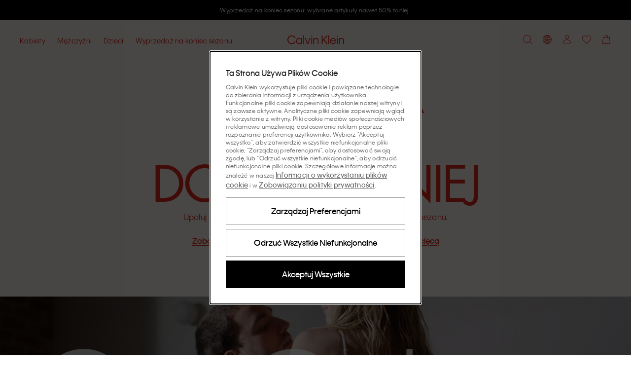

--- FILE ---
content_type: text/html; charset=utf-8
request_url: https://www.calvinklein.pl/
body_size: 118149
content:
<!DOCTYPE html><html lang="pl"><head><meta charSet="utf-8"/><link rel="stylesheet" href="/prod/live/ck/shared-assets/active/subthemes/subtheme-ck.css"/><meta name="google-site-verification" content="81QL2g-a3skLiQWfBqWEBI_rOL6H0GtsSryaSIo5RIc"/><meta name="google-site-verification" content="eC7uzxxFeow0vUZFE4l1wjSNzPKcCaI00vgrFgGUWU4"/><meta name="google-site-verification" content="PeWImomeWL0tPlz-h0pVQzpVEtVAEw62NUQBRgjabmI"/><title>Calvin Klein® Polska | Oficjalny sklep</title><meta property="og:title" content="Calvin Klein® Polska | Oficjalny sklep"/><meta name="description" content="Kup najnowszą kolekcję CK online w oficjalnym sklepie Calvin Klein®. Celebrować swobodę wyrażania siebie bez ograniczeń. ✓ 30 dni na darmowy zwrot"/><meta property="og:description" content="Kup najnowszą kolekcję CK online w oficjalnym sklepie Calvin Klein®. Celebrować swobodę wyrażania siebie bez ograniczeń. ✓ 30 dni na darmowy zwrot"/><meta property="og:type" content="website"/><meta property="og:url" content="https://www.calvinklein.pl"/><meta property="og:locale" content="pl_PL"/><meta name="viewport" content="width=device-width, initial-scale=1"/><meta name="robots" content="noodp,noydir,index,follow,archive"/><meta name="CommerceSearch" content="storeId_20020"/><meta name="pageGroup" content="Content"/><meta name="pageIdentifier" content="HomePage"/><meta http-equiv="Content-Type" content="text/html; charset=utf-8"/><link rel="canonical" href="https://www.calvinklein.pl"/><link rel="preconnect" href="//logx.optimizely.com"/><link rel="preconnect" href="//cdn3.optimizely.com"/><link rel="preconnect" href="//cdn.optimizely.com"/><link rel="preconnect" href="//tags.calvinklein.pl"/><link rel="preconnect" href="//calvinklein-eu.scene7.com"/><link rel="preconnect" href="//live.ck.prd.b2c-api.eu.pvh.cloud"/><link rel="alternate" hrefLang="nl-BE" href="https://www.calvinklein.be"/><link rel="alternate" hrefLang="fr-BE" href="https://www.calvinklein.be/FR"/><link rel="alternate" hrefLang="en-BG" href="https://www.calvinklein.bg"/><link rel="alternate" hrefLang="en-CZ" href="https://www.calvinklein.cz"/><link rel="alternate" hrefLang="en-DK" href="https://www.calvinklein.dk"/><link rel="alternate" hrefLang="de-DE" href="https://www.calvinklein.de"/><link rel="alternate" hrefLang="en-DE" href="https://www.calvinklein.de/EN"/><link rel="alternate" hrefLang="en-EE" href="https://www.calvinklein.ee"/><link rel="alternate" hrefLang="es-ES" href="https://www.calvinklein.es"/><link rel="alternate" hrefLang="fr-FR" href="https://www.calvinklein.fr"/><link rel="alternate" hrefLang="en-HR" href="https://www.calvinklein.hr"/><link rel="alternate" hrefLang="en-IE" href="https://www.calvinklein.ie"/><link rel="alternate" hrefLang="it-IT" href="https://www.calvinklein.it"/><link rel="alternate" hrefLang="en-LV" href="https://www.calvinklein.lv"/><link rel="alternate" hrefLang="en-LT" href="https://www.calvinklein.lt"/><link rel="alternate" hrefLang="fr-LU" href="https://www.calvinklein.lu"/><link rel="alternate" hrefLang="de-LU" href="https://www.calvinklein.lu/DE"/><link rel="alternate" hrefLang="en-HU" href="https://www.calvinklein.hu"/><link rel="alternate" hrefLang="nl-NL" href="https://www.calvinklein.nl"/><link rel="alternate" hrefLang="en-NL" href="https://www.calvinklein.nl/EN"/><link rel="alternate" hrefLang="de-AT" href="https://www.calvinklein.at"/><link rel="alternate" hrefLang="pl-PL" href="https://www.calvinklein.pl"/><link rel="alternate" hrefLang="en-PT" href="https://www.calvinklein.pt"/><link rel="alternate" hrefLang="en-RO" href="https://ro.calvinklein.com"/><link rel="alternate" hrefLang="ru-RU" href="https://www.calvinklein.ru"/><link rel="alternate" hrefLang="de-CH" href="https://www.calvinklein.ch"/><link rel="alternate" hrefLang="fr-CH" href="https://www.calvinklein.ch/FR"/><link rel="alternate" hrefLang="it-CH" href="https://www.calvinklein.ch/IT"/><link rel="alternate" hrefLang="en-SI" href="https://www.calvinklein.si"/><link rel="alternate" hrefLang="en-SK" href="https://www.calvinklein.sk"/><link rel="alternate" hrefLang="en-FI" href="https://www.calvinklein.fi"/><link rel="alternate" hrefLang="en-SE" href="https://www.calvinklein.se"/><link rel="alternate" hrefLang="en-GB" href="https://www.calvinklein.co.uk"/><link rel="alternate" hrefLang="en-us" href="https://www.calvinklein.us/en"/><link rel="alternate" hrefLang="en-hk" href="https://www.calvinklein.com/hk"/><link rel="alternate" hrefLang="en-sg" href="https://www.calvinklein.com/sg"/><link rel="alternate" hrefLang="en-au" href="https://www.calvinklein.com.au"/><link rel="alternate" hrefLang="es-mx" href="https://www.calvinklein.mx"/><link rel="alternate" hrefLang="en-ae" href="https://www.calvinklein.ae/en/"/><link rel="alternate" hrefLang="ar-ae" href="https://www.calvinklein.ae/ar/"/><link rel="alternate" hrefLang="en-qa" href="https://www.calvinklein.qa/en/"/><link rel="alternate" hrefLang="ar-qa" href="https://www.calvinklein.qa/ar/"/><link rel="alternate" hrefLang="en-kw" href="https://www.calvinklein.com.kw/en/"/><link rel="alternate" hrefLang="ar-kw" href="https://www.calvinklein.com.kw/ar/"/><link rel="alternate" hrefLang="en-bh" href="https://www.calvinklein.bh/en/"/><link rel="alternate" hrefLang="ar-bh" href="https://www.calvinklein.bh/ar/"/><link rel="alternate" hrefLang="en-om" href="https://www.calvinklein.om/en/"/><link rel="alternate" hrefLang="ar-om" href="https://www.calvinklein.om/ar/"/><link rel="alternate" hrefLang="en-sa" href="https://www.calvinklein.sa/en/"/><link rel="alternate" hrefLang="ar-sa" href="https://www.calvinklein.sa/ar/"/><meta http-equiv="X-UA-Compatible" content="IE=edge"/><meta name="next-head-count" content="76"/><link rel="apple-touch-icon" sizes="48x48" href="/prod/live/ck/shared-assets/active/icons/ck/CK_48x48.png"/><link rel="apple-touch-icon" sizes="72x72" href="/prod/live/ck/shared-assets/active/icons/ck/CK_72x72.png"/><link rel="apple-touch-icon" sizes="96x96" href="/prod/live/ck/shared-assets/active/icons/ck/CK_96x96.png"/><link rel="apple-touch-icon" sizes="144x144" href="/prod/live/ck/shared-assets/active/icons/ck/CK_144x144.png"/><link rel="apple-touch-icon" sizes="168x168" href="/prod/live/ck/shared-assets/active/icons/ck/CK_168x168.png"/><link rel="apple-touch-icon" sizes="192x192" href="/prod/live/ck/shared-assets/active/icons/ck/CK_192x192.png"/><link rel="apple-touch-icon" sizes="256x256" href="/prod/live/ck/shared-assets/active/icons/ck/CK_256x256.png"/><link rel="apple-touch-icon" sizes="512x512" href="/prod/live/ck/shared-assets/active/icons/ck/CK_512x512.png"/><meta name="mobile-web-app-capable" content="yes"/><meta name="apple-mobile-web-app-capable" content="yes"/><meta name="application-name" content="CK"/><meta name="apple-mobile-web-app-title" content="CK"/><meta name="theme-color" content="#000000"/><meta name="msapplication-navbutton-color" content="#000000"/><meta name="apple-mobile-web-app-status-bar-style" content="black-translucent"/><meta name="msapplication-starturl" content="/"/><meta property="og:image" content="/prod/live/ck/shared-assets/active/ogImage/ck/logoDesktop.svg"/><link rel="manifest" href="/prod/live/ck/shared-assets/active/manifest/ck/manifest.json"/><link rel="shortcut icon" type="image/x-icon" media="all" href="/prod/live/ck/shared-assets/active/icons/ck/favicon.ico"/><link rel="preconnect" href="https://eu-images.contentstack.com/"/><link rel="preconnect" href="https://data.theasset.store/"/><link rel="preconnect" href="https://api.early-birds.fr/"/><link rel="preconnect" href="https://tags.tiqcdn.com/"/><link rel="preconnect" href="https://www.googletagmanager.com/"/><link rel="preconnect" href="https://connect.facebook.net/"/><link rel="preconnect" href="https://collect.tommy.com/"/><link rel="preconnect" href="https://sc-static.net/"/><link rel="preconnect" href="https://t.contentsquare.net/"/><link rel="preconnect" href="https://s.pinimg.com/"/><link rel="preconnect" href="https://deploy.mopinion.com/"/><link rel="preconnect" href="https://cdn.attraqt.io/"/><link rel="preconnect" href="https://tr.snapchat.com/"/><link rel="preconnect" href="https://photorankstatics-a.akamaihd.net/"/><link rel="preconnect" href="https://analytics.tiktok.com/"/><link rel="preconnect" href="https://s.salecycle.com/"/><link rel="preload" href="/prod/live/ck/shared-assets/active/fonts/kleinweb-55regular/kleinweb-55regular.woff2" as="font" type="font/woff2" crossorigin="anonymous"/><link rel="preload" href="/prod/live/ck/shared-assets/active/fonts/kleinweb-65medium/kleinweb-65medium.woff2" as="font" type="font/woff2" crossorigin="anonymous"/><link rel="preload" href="/prod/live/ck/shared-assets/active/fonts/futura-ltpro/FuturaLTPro_normal_normal_350.woff2" as="font" type="font/woff2" crossorigin="anonymous"/><style type="text/css" data-testid="inline-fonts-ck">
                  @font-face {
                    font-family: 'Klein Web';
                    src: url('/prod/live/ck/shared-assets/active/fonts/kleinweb-55regular/kleinweb-55regular.woff2') format('woff2'),
                        url('/prod/live/ck/shared-assets/active/fonts/kleinweb-55regular/kleinweb-55regular.woff') format('woff');
                    font-weight: 400;
                    font-style: normal;
                    font-display: swap;
                  }

                  @font-face {
                    font-family: 'Klein Web';
                    src: url('/prod/live/ck/shared-assets/active/fonts/kleinweb-65medium/kleinweb-65medium.woff2') format('woff2'),
                        url('/prod/live/ck/shared-assets/active/fonts/kleinweb-65medium/kleinweb-65medium.woff') format('woff');
                    font-weight: 500;
                    font-style: normal;
                    font-display: swap;
                  }

                  @font-face {
                    font-family: 'Futura LT Pro Book';
                    src: url('/prod/live/ck/shared-assets/active/fonts/futura-ltpro/FuturaLTPro_normal_normal_350.woff2') format('woff2'),
                        url('/prod/live/ck/shared-assets/active/fonts/futura-ltpro/FuturaLTPro_normal_normal_350.woff') format('woff');
                    font-weight: 400;
                    font-style: normal;
                    font-display: swap;
                  }
                </style><link rel="preload" href="https://static-fe-live-prod.dtc-ecom.eu.calvinklein.com/prod/live/ck/browsesearch/active/_next/static/css/e805653583d5f50c.css" as="style"/><link rel="stylesheet" href="https://static-fe-live-prod.dtc-ecom.eu.calvinklein.com/prod/live/ck/browsesearch/active/_next/static/css/e805653583d5f50c.css" data-n-g=""/><link rel="preload" href="https://static-fe-live-prod.dtc-ecom.eu.calvinklein.com/prod/live/ck/browsesearch/active/_next/static/css/de956352f0500fb5.css" as="style"/><link rel="stylesheet" href="https://static-fe-live-prod.dtc-ecom.eu.calvinklein.com/prod/live/ck/browsesearch/active/_next/static/css/de956352f0500fb5.css"/><link rel="preload" href="https://static-fe-live-prod.dtc-ecom.eu.calvinklein.com/prod/live/ck/browsesearch/active/_next/static/css/345f4c6d82ce4732.css" as="style"/><link rel="stylesheet" href="https://static-fe-live-prod.dtc-ecom.eu.calvinklein.com/prod/live/ck/browsesearch/active/_next/static/css/345f4c6d82ce4732.css"/><link rel="preload" href="https://static-fe-live-prod.dtc-ecom.eu.calvinklein.com/prod/live/ck/browsesearch/active/_next/static/css/38484303166f2522.css" as="style"/><link rel="stylesheet" href="https://static-fe-live-prod.dtc-ecom.eu.calvinklein.com/prod/live/ck/browsesearch/active/_next/static/css/38484303166f2522.css"/><link rel="preload" href="https://static-fe-live-prod.dtc-ecom.eu.calvinklein.com/prod/live/ck/browsesearch/active/_next/static/css/82808f3e4ed64a28.css" as="style"/><link rel="stylesheet" href="https://static-fe-live-prod.dtc-ecom.eu.calvinklein.com/prod/live/ck/browsesearch/active/_next/static/css/82808f3e4ed64a28.css"/><link rel="preload" href="https://static-fe-live-prod.dtc-ecom.eu.calvinklein.com/prod/live/ck/browsesearch/active/_next/static/css/fc053cd69509efff.css" as="style"/><link rel="stylesheet" href="https://static-fe-live-prod.dtc-ecom.eu.calvinklein.com/prod/live/ck/browsesearch/active/_next/static/css/fc053cd69509efff.css"/><link rel="preload" href="https://static-fe-live-prod.dtc-ecom.eu.calvinklein.com/prod/live/ck/browsesearch/active/_next/static/css/df4b183bcea1277a.css" as="style"/><link rel="stylesheet" href="https://static-fe-live-prod.dtc-ecom.eu.calvinklein.com/prod/live/ck/browsesearch/active/_next/static/css/df4b183bcea1277a.css"/><noscript data-n-css=""></noscript><script defer="" nomodule="" src="https://static-fe-live-prod.dtc-ecom.eu.calvinklein.com/prod/live/ck/browsesearch/active/_next/static/chunks/polyfills-c67a75d1b6f99dc8.js"></script><script defer="" src="https://static-fe-live-prod.dtc-ecom.eu.calvinklein.com/prod/live/ck/browsesearch/active/_next/static/chunks/Header.bda9b99944057167.js"></script><script defer="" src="https://static-fe-live-prod.dtc-ecom.eu.calvinklein.com/prod/live/ck/browsesearch/active/_next/static/chunks/319.9e856cc8d226aba9.js"></script><script defer="" src="https://static-fe-live-prod.dtc-ecom.eu.calvinklein.com/prod/live/ck/browsesearch/active/_next/static/chunks/2877.579b02bdf80a25a6.js"></script><script defer="" src="https://static-fe-live-prod.dtc-ecom.eu.calvinklein.com/prod/live/ck/browsesearch/active/_next/static/chunks/5419.712f949ab4db5368.js"></script><script defer="" src="https://static-fe-live-prod.dtc-ecom.eu.calvinklein.com/prod/live/ck/browsesearch/active/_next/static/chunks/8584.a60e53eeffd266a9.js"></script><script defer="" src="https://static-fe-live-prod.dtc-ecom.eu.calvinklein.com/prod/live/ck/browsesearch/active/_next/static/chunks/4126.9590b19a5db08aab.js"></script><script defer="" src="https://static-fe-live-prod.dtc-ecom.eu.calvinklein.com/prod/live/ck/browsesearch/active/_next/static/chunks/4182.037570be99a88875.js"></script><script defer="" src="https://static-fe-live-prod.dtc-ecom.eu.calvinklein.com/prod/live/ck/browsesearch/active/_next/static/chunks/4434.8c09c09f288dc7e2.js"></script><script defer="" src="https://static-fe-live-prod.dtc-ecom.eu.calvinklein.com/prod/live/ck/browsesearch/active/_next/static/chunks/5474.6e2810186bc5eb09.js"></script><script defer="" src="https://static-fe-live-prod.dtc-ecom.eu.calvinklein.com/prod/live/ck/browsesearch/active/_next/static/chunks/6892.8042c25891721956.js"></script><script defer="" src="https://static-fe-live-prod.dtc-ecom.eu.calvinklein.com/prod/live/ck/browsesearch/active/_next/static/chunks/8905.77385c069d074499.js"></script><script defer="" src="https://static-fe-live-prod.dtc-ecom.eu.calvinklein.com/prod/live/ck/browsesearch/active/_next/static/chunks/9447.e5f7d70d25c9a789.js"></script><script defer="" src="https://static-fe-live-prod.dtc-ecom.eu.calvinklein.com/prod/live/ck/browsesearch/active/_next/static/chunks/334.2207d0aad1467933.js"></script><script defer="" src="https://static-fe-live-prod.dtc-ecom.eu.calvinklein.com/prod/live/ck/browsesearch/active/_next/static/chunks/1197.c24cebcfd94b51cc.js"></script><script defer="" src="https://static-fe-live-prod.dtc-ecom.eu.calvinklein.com/prod/live/ck/browsesearch/active/_next/static/chunks/6291.5bb8ceee6e986fd0.js"></script><script defer="" src="https://static-fe-live-prod.dtc-ecom.eu.calvinklein.com/prod/live/ck/browsesearch/active/_next/static/chunks/6035.81ff394982baa6c3.js"></script><script defer="" src="https://static-fe-live-prod.dtc-ecom.eu.calvinklein.com/prod/live/ck/browsesearch/active/_next/static/chunks/3082.1e250fbb5240c602.js"></script><script defer="" src="https://static-fe-live-prod.dtc-ecom.eu.calvinklein.com/prod/live/ck/browsesearch/active/_next/static/chunks/8492.d13d25d5179d08e5.js"></script><script defer="" src="https://static-fe-live-prod.dtc-ecom.eu.calvinklein.com/prod/live/ck/browsesearch/active/_next/static/chunks/9205.4b56c6266232adf3.js"></script><script defer="" src="https://static-fe-live-prod.dtc-ecom.eu.calvinklein.com/prod/live/ck/browsesearch/active/_next/static/chunks/3322.b50f23d9edf996a9.js"></script><script defer="" src="https://static-fe-live-prod.dtc-ecom.eu.calvinklein.com/prod/live/ck/browsesearch/active/_next/static/chunks/1737.df862a071e28766e.js"></script><script defer="" src="https://static-fe-live-prod.dtc-ecom.eu.calvinklein.com/prod/live/ck/browsesearch/active/_next/static/chunks/41.4dfe342f67e3c705.js"></script><script defer="" src="https://static-fe-live-prod.dtc-ecom.eu.calvinklein.com/prod/live/ck/browsesearch/active/_next/static/chunks/9252.b307f4dc0ef0e5a2.js"></script><script defer="" src="https://static-fe-live-prod.dtc-ecom.eu.calvinklein.com/prod/live/ck/browsesearch/active/_next/static/chunks/Footer.2b3b97937a44c141.js"></script><script defer="" src="https://static-fe-live-prod.dtc-ecom.eu.calvinklein.com/prod/live/ck/browsesearch/active/_next/static/chunks/9492.02397e7091410da0.js"></script><script defer="" src="https://static-fe-live-prod.dtc-ecom.eu.calvinklein.com/prod/live/ck/browsesearch/active/_next/static/chunks/6288.9a552c089129496a.js"></script><script defer="" src="https://static-fe-live-prod.dtc-ecom.eu.calvinklein.com/prod/live/ck/browsesearch/active/_next/static/chunks/7813.159813d419c34906.js"></script><script defer="" src="https://static-fe-live-prod.dtc-ecom.eu.calvinklein.com/prod/live/ck/browsesearch/active/_next/static/chunks/1154.c82f118709b56ee3.js"></script><script src="https://static-fe-live-prod.dtc-ecom.eu.calvinklein.com/prod/live/ck/browsesearch/active/_next/static/chunks/webpack-cfe632e92b170ca2.js" defer=""></script><script src="https://static-fe-live-prod.dtc-ecom.eu.calvinklein.com/prod/live/ck/browsesearch/active/_next/static/chunks/framework-45ce3d09104a2cae.js" defer=""></script><script src="https://static-fe-live-prod.dtc-ecom.eu.calvinklein.com/prod/live/ck/browsesearch/active/_next/static/chunks/main-a162545833ebe10b.js" defer=""></script><script src="https://static-fe-live-prod.dtc-ecom.eu.calvinklein.com/prod/live/ck/browsesearch/active/_next/static/chunks/pages/_app-3dcfb93240272cff.js" defer=""></script><script src="https://static-fe-live-prod.dtc-ecom.eu.calvinklein.com/prod/live/ck/browsesearch/active/_next/static/chunks/pages/index-fbf4f3e68ace40f8.js" defer=""></script><script src="https://static-fe-live-prod.dtc-ecom.eu.calvinklein.com/prod/live/ck/browsesearch/active/_next/static/browsesearch_05e3707d7d0d7de51517c4db75862f806be0ada4/_buildManifest.js" defer=""></script><script src="https://static-fe-live-prod.dtc-ecom.eu.calvinklein.com/prod/live/ck/browsesearch/active/_next/static/browsesearch_05e3707d7d0d7de51517c4db75862f806be0ada4/_ssgManifest.js" defer=""></script>
                              <script>!function(e){var n="https://s.go-mpulse.net/boomerang/";if("True"=="True")e.BOOMR_config=e.BOOMR_config||{},e.BOOMR_config.PageParams=e.BOOMR_config.PageParams||{},e.BOOMR_config.PageParams.pci=!0,n="https://s2.go-mpulse.net/boomerang/";if(window.BOOMR_API_key="T8395-9PSNU-ETHTJ-PBJVE-YWZS8",function(){function e(){if(!o){var e=document.createElement("script");e.id="boomr-scr-as",e.src=window.BOOMR.url,e.async=!0,i.parentNode.appendChild(e),o=!0}}function t(e){o=!0;var n,t,a,r,d=document,O=window;if(window.BOOMR.snippetMethod=e?"if":"i",t=function(e,n){var t=d.createElement("script");t.id=n||"boomr-if-as",t.src=window.BOOMR.url,BOOMR_lstart=(new Date).getTime(),e=e||d.body,e.appendChild(t)},!window.addEventListener&&window.attachEvent&&navigator.userAgent.match(/MSIE [67]\./))return window.BOOMR.snippetMethod="s",void t(i.parentNode,"boomr-async");a=document.createElement("IFRAME"),a.src="about:blank",a.title="",a.role="presentation",a.loading="eager",r=(a.frameElement||a).style,r.width=0,r.height=0,r.border=0,r.display="none",i.parentNode.appendChild(a);try{O=a.contentWindow,d=O.document.open()}catch(_){n=document.domain,a.src="javascript:var d=document.open();d.domain='"+n+"';void(0);",O=a.contentWindow,d=O.document.open()}if(n)d._boomrl=function(){this.domain=n,t()},d.write("<bo"+"dy onload='document._boomrl();'>");else if(O._boomrl=function(){t()},O.addEventListener)O.addEventListener("load",O._boomrl,!1);else if(O.attachEvent)O.attachEvent("onload",O._boomrl);d.close()}function a(e){window.BOOMR_onload=e&&e.timeStamp||(new Date).getTime()}if(!window.BOOMR||!window.BOOMR.version&&!window.BOOMR.snippetExecuted){window.BOOMR=window.BOOMR||{},window.BOOMR.snippetStart=(new Date).getTime(),window.BOOMR.snippetExecuted=!0,window.BOOMR.snippetVersion=12,window.BOOMR.url=n+"T8395-9PSNU-ETHTJ-PBJVE-YWZS8";var i=document.currentScript||document.getElementsByTagName("script")[0],o=!1,r=document.createElement("link");if(r.relList&&"function"==typeof r.relList.supports&&r.relList.supports("preload")&&"as"in r)window.BOOMR.snippetMethod="p",r.href=window.BOOMR.url,r.rel="preload",r.as="script",r.addEventListener("load",e),r.addEventListener("error",function(){t(!0)}),setTimeout(function(){if(!o)t(!0)},3e3),BOOMR_lstart=(new Date).getTime(),i.parentNode.appendChild(r);else t(!1);if(window.addEventListener)window.addEventListener("load",a,!1);else if(window.attachEvent)window.attachEvent("onload",a)}}(),"".length>0)if(e&&"performance"in e&&e.performance&&"function"==typeof e.performance.setResourceTimingBufferSize)e.performance.setResourceTimingBufferSize();!function(){if(BOOMR=e.BOOMR||{},BOOMR.plugins=BOOMR.plugins||{},!BOOMR.plugins.AK){var n=""=="true"?1:0,t="",a="clqcwtaccfl2u2l5jsuq-f-5d9d22099-clientnsv4-s.akamaihd.net",i="false"=="true"?2:1,o={"ak.v":"39","ak.cp":"351045","ak.ai":parseInt("348471",10),"ak.ol":"0","ak.cr":10,"ak.ipv":4,"ak.proto":"h2","ak.rid":"1013c5ca","ak.r":51208,"ak.a2":n,"ak.m":"dscb","ak.n":"essl","ak.bpcip":"18.224.43.0","ak.cport":58670,"ak.gh":"23.209.83.26","ak.quicv":"","ak.tlsv":"tls1.3","ak.0rtt":"","ak.0rtt.ed":"","ak.csrc":"-","ak.acc":"","ak.t":"1769819305","ak.ak":"hOBiQwZUYzCg5VSAfCLimQ==FUeyfZFeVJ1Ehd8ILJmvpwXBa7o4n1hLQttC6fFwaK3M1XDyP1HHoKPrhCo8ONKADrGQUOJbJFWYfB+FONzyHDl+Qd+BWwZkiUpl7AVvaTPPWlIL+B7gq6M99m3DAqIy67xydlgX3UpG0OuOIb+o4MhnSnj/0v50ult9XYvqNcnxUI4hQDDazhUa1yA6OO98pJ440oeKCLCen+EJnD129epqBzmxBT24iIa/7ZTqZ3en63ukM5QrRueHyC2T4HhYbtUeNfaFDvObCmeq1YJb90HeQd7kdVMd5hJWOMYbGtVUYnzfv/2H8OppLQwPuocWOJ6Oa5SnzUecyRmVg3+iMyuRBckpvpYXIZGJaqUqnCOFZdNuIcrwuTZ3xQdkSsXuUNlWlX/exk7ITI1zXPgwuNnD5PuabCYEOhtV3oSKt6Q=","ak.pv":"569","ak.dpoabenc":"","ak.tf":i};if(""!==t)o["ak.ruds"]=t;var r={i:!1,av:function(n){var t="http.initiator";if(n&&(!n[t]||"spa_hard"===n[t]))o["ak.feo"]=void 0!==e.aFeoApplied?1:0,BOOMR.addVar(o)},rv:function(){var e=["ak.bpcip","ak.cport","ak.cr","ak.csrc","ak.gh","ak.ipv","ak.m","ak.n","ak.ol","ak.proto","ak.quicv","ak.tlsv","ak.0rtt","ak.0rtt.ed","ak.r","ak.acc","ak.t","ak.tf"];BOOMR.removeVar(e)}};BOOMR.plugins.AK={akVars:o,akDNSPreFetchDomain:a,init:function(){if(!r.i){var e=BOOMR.subscribe;e("before_beacon",r.av,null,null),e("onbeacon",r.rv,null,null),r.i=!0}return this},is_complete:function(){return!0}}}}()}(window);</script></head><body class="theme-ck"><script data-testid="addHomepageAndGetCookie">const p = window.location.pathname;const isHomePage = p === '/EN' || p === '/EN/' || p === '/' || p === '' || p === '/FR' || p === '/FR/' || p === '/DE' || p === '/DE/' || p === '/IT' || p === '/IT/' ;function getCookie(e) {for(var n=e+"=",r=decodeURIComponent(document.cookie).split(";"),t=0;t<r.length;t++){for(var d=r[t];" "==d.charAt(0);)d=d.substring(1);if(0==d.indexOf(n))return d.substring(n.length,d.length)}}</script><script data-testid="optimizelyjstestimport">const cookieAccepted=getCookie("PVH_COOKIES_GDPR_ANALYTICS")==="Accept";if (cookieAccepted) {const testScript = document.createElement('script');testScript.src = 'https://cdn.optimizely.com/public/8382950752/s/ck_home_glp.js';testScript.id = 'optimizelyjstestimportscript';document.head.appendChild(testScript);} else {document.getElementsByTagName('body')[0].classList.add('optimizely-ssr-off')}</script><noscript>You need to enable Javascript to use this site.</noscript><div id="__next" data-reactroot=""><div class="app"><div class="ContentPage MainLayout_MainLayout__B69z3" data-testid="MainLayout-component"><div class="Header_HeaderSpacer__h9nyE"></div><div style="background-color:#000000" class="AnnouncementsBanner_AnnouncementsBanner__A4SGn Typography_Typography__cWE1j Typography_bodySmall__KZki_" data-testid="AnnouncementsBanner-component" aria-label="Announcements" role="alert" id="AnnouncementsBanner"><div class="AnnouncementsBanner_slideElement__RXTNu AnnouncementsBanner_activeSlide__pgCq3" data-testid="AnnouncementsBannerSlideElement"><div class="Transition_transition__mEfCF fadeInUp_fadeInUp__SJzrU" data-testid="transition"><a href="/wyprzedaz" class="AnnouncementsBanner_item__UwG7W" data-testid="AnnouncementsBannerItem"><div><span style="color:#FFFFFF" class="CmsAnnouncementsBanner_countdownContent__MIZT9">Wyprzedaż na koniec sezonu: wybrane artykuły nawet 50% taniej</span></div></a></div></div><div class="AnnouncementsBanner_slideElement__RXTNu" data-testid="AnnouncementsBannerSlideElement"></div><div class="AnnouncementsBanner_slideElement__RXTNu" data-testid="AnnouncementsBannerSlideElement"></div><div class="AnnouncementsBanner_slideElement__RXTNu" data-testid="AnnouncementsBannerSlideElement"></div></div><div id="page-notification-portal"></div><header data-exposed-search="0" class="Header_Header__qjAi5 Header-ContentPage HeaderPrehover HeaderPrehover--OverlayedPosition subtheme-ck-singlesday" data-testid="Header-component"><div class="Header_HeaderOverlay__BxZdI"></div><a aria-label="Logo" class="Header_LogoWrapperHeaderPrehover__QaThY Header_SSRDesktopHideLogo__Bl47I BrandLogo_BrandLogo__xQ3yp" data-testid="brand-logo" title="" href="https://www.calvinklein.pl"><svg class="Icon_Icon__qPZ8O Icon_regular__MbCqv" data-testid="brand-logo-white-minimal-svg" width="115" height="19" viewBox="0 0 115 19" fill="none" xmlns="http://www.w3.org/2000/svg"><path fill-rule="evenodd" clip-rule="evenodd" d="M82.8954 18.2007H84.708V0.61412H82.8954V18.2007ZM71.4005 12.7452L73.5803 10.2821L79.5685 18.2008H81.8628L74.9567 8.74004L81.8628 0.9365H79.4767L71.4005 10.144V0.9365H69.4046V18.2008H71.4005V12.7452ZM48.4799 18.2007H50.2925V6.0926H48.4799V18.2007ZM48.457 3.9749H50.3155V1.8572H48.457V3.9749ZM54.3074 18.2008H52.4951V6.0926H54.3074V8.11832C54.5369 7.45088 55.5924 5.81648 58.0931 5.81648C61.4658 5.81648 63.0489 8.30246 63.0489 11.3641V18.2008H61.2136V11.4102C61.2136 9.13118 59.9975 7.54286 57.7949 7.54286C55.6153 7.54286 54.3074 9.17726 54.3074 11.5021V18.2008ZM96.6614 10.9956H88.3789C88.6772 9.26924 90.1914 7.49696 92.5316 7.49696C94.9407 7.49696 96.2943 9.17726 96.6614 10.9956ZM86.4287 12.1467C86.4287 15.7377 89.0443 18.477 92.5775 18.477C96.2024 18.477 97.9922 15.9678 98.4511 14.3105H96.6384C96.1565 15.3234 94.9866 16.7736 92.5775 16.7736C90.1684 16.7736 88.4018 14.9319 88.264 12.607H98.6115C98.7034 8.64788 96.065 5.81648 92.5316 5.81648C89.0672 5.81648 86.4287 8.57876 86.4287 12.1467ZM100.379 18.2007H102.191V6.0926H100.379V18.2007ZM100.356 3.9749H102.214V1.8572H100.356V3.9749ZM104.394 18.2008H106.206V11.5021C106.206 9.17726 107.514 7.54286 109.693 7.54286C111.896 7.54286 113.112 9.13118 113.112 11.4102V18.2008H114.947V11.3641C114.947 8.30246 113.364 5.81648 109.992 5.81648C107.491 5.81648 106.435 7.45088 106.206 8.11832V6.0926H104.394V18.2008ZM2.06498 9.59162C2.06498 13.6198 4.95576 16.6354 8.74144 16.6354C12.2747 16.6354 14.0183 14.4486 14.5691 13.3668H16.5652C16.0604 15.024 13.6742 18.5 8.74144 18.5C3.76271 18.5 0 14.7249 0 9.56858C0 4.48142 3.80863 0.63716 8.74144 0.63716C13.6742 0.63716 16.0604 4.04402 16.611 5.81648H14.5462C13.9267 4.6886 12.2058 2.50178 8.74144 2.50178C4.95576 2.50178 2.06498 5.51732 2.06498 9.59162ZM23.8156 7.54286C26.3163 7.54286 28.1519 9.54554 28.1519 12.1467C28.1519 14.7479 26.3163 16.7506 23.8156 16.7506C21.2919 16.7506 19.4564 14.7479 19.4564 12.1467C19.4564 9.5225 21.2919 7.54286 23.8156 7.54286ZM17.598 12.1467C17.598 15.7608 20.3053 18.477 23.7467 18.477C26.4771 18.477 27.7389 16.7506 28.1289 15.9217V18.2008H29.9414V6.0926H28.1289V8.37158C27.7618 7.5659 26.4771 5.81648 23.7467 5.81648C20.3053 5.81648 17.598 8.53268 17.598 12.1467ZM32.1444 18.2007H33.9568V0.61412H32.1444V18.2007ZM44.9924 6.0926L41.1608 16.3362L37.3292 6.0926H35.3333L40.0137 18.201H42.3082L46.9885 6.0926H44.9924Z" fill="#ffffff"></path></svg></a><a aria-label="Logo" class="Header_LogoWrapper__sdlOJ Header_SSRDesktopHideLogo__Bl47I BrandLogo_BrandLogo__xQ3yp BrandLogo_MinimalLogo__peTQ_" data-testid="brand-logo" title="" href="https://www.calvinklein.pl"><svg class="Icon_Icon__qPZ8O Icon_regular__MbCqv" data-testid="brand-logo-minimal-svg" width="115" height="19" viewBox="0 0 115 19" fill="none" xmlns="http://www.w3.org/2000/svg"><path fill-rule="evenodd" clip-rule="evenodd" d="M82.8954 18.2007H84.708V0.61412H82.8954V18.2007ZM71.4005 12.7452L73.5803 10.2821L79.5685 18.2008H81.8628L74.9567 8.74004L81.8628 0.9365H79.4767L71.4005 10.144V0.9365H69.4046V18.2008H71.4005V12.7452ZM48.4799 18.2007H50.2925V6.0926H48.4799V18.2007ZM48.457 3.9749H50.3155V1.8572H48.457V3.9749ZM54.3074 18.2008H52.4951V6.0926H54.3074V8.11832C54.5369 7.45088 55.5924 5.81648 58.0931 5.81648C61.4658 5.81648 63.0489 8.30246 63.0489 11.3641V18.2008H61.2136V11.4102C61.2136 9.13118 59.9975 7.54286 57.7949 7.54286C55.6153 7.54286 54.3074 9.17726 54.3074 11.5021V18.2008ZM96.6614 10.9956H88.3789C88.6772 9.26924 90.1914 7.49696 92.5316 7.49696C94.9407 7.49696 96.2943 9.17726 96.6614 10.9956ZM86.4287 12.1467C86.4287 15.7377 89.0443 18.477 92.5775 18.477C96.2024 18.477 97.9922 15.9678 98.4511 14.3105H96.6384C96.1565 15.3234 94.9866 16.7736 92.5775 16.7736C90.1684 16.7736 88.4018 14.9319 88.264 12.607H98.6115C98.7034 8.64788 96.065 5.81648 92.5316 5.81648C89.0672 5.81648 86.4287 8.57876 86.4287 12.1467ZM100.379 18.2007H102.191V6.0926H100.379V18.2007ZM100.356 3.9749H102.214V1.8572H100.356V3.9749ZM104.394 18.2008H106.206V11.5021C106.206 9.17726 107.514 7.54286 109.693 7.54286C111.896 7.54286 113.112 9.13118 113.112 11.4102V18.2008H114.947V11.3641C114.947 8.30246 113.364 5.81648 109.992 5.81648C107.491 5.81648 106.435 7.45088 106.206 8.11832V6.0926H104.394V18.2008ZM2.06498 9.59162C2.06498 13.6198 4.95576 16.6354 8.74144 16.6354C12.2747 16.6354 14.0183 14.4486 14.5691 13.3668H16.5652C16.0604 15.024 13.6742 18.5 8.74144 18.5C3.76271 18.5 0 14.7249 0 9.56858C0 4.48142 3.80863 0.63716 8.74144 0.63716C13.6742 0.63716 16.0604 4.04402 16.611 5.81648H14.5462C13.9267 4.6886 12.2058 2.50178 8.74144 2.50178C4.95576 2.50178 2.06498 5.51732 2.06498 9.59162ZM23.8156 7.54286C26.3163 7.54286 28.1519 9.54554 28.1519 12.1467C28.1519 14.7479 26.3163 16.7506 23.8156 16.7506C21.2919 16.7506 19.4564 14.7479 19.4564 12.1467C19.4564 9.5225 21.2919 7.54286 23.8156 7.54286ZM17.598 12.1467C17.598 15.7608 20.3053 18.477 23.7467 18.477C26.4771 18.477 27.7389 16.7506 28.1289 15.9217V18.2008H29.9414V6.0926H28.1289V8.37158C27.7618 7.5659 26.4771 5.81648 23.7467 5.81648C20.3053 5.81648 17.598 8.53268 17.598 12.1467ZM32.1444 18.2007H33.9568V0.61412H32.1444V18.2007ZM44.9924 6.0926L41.1608 16.3362L37.3292 6.0926H35.3333L40.0137 18.201H42.3082L46.9885 6.0926H44.9924Z" fill="#1A1919"></path></svg></a><a aria-label="Logo" class="Header_LogoWrapper__sdlOJ Header_SSRMobileHideLogo__fG8ed BrandLogo_BrandLogo__xQ3yp" data-testid="brand-logo" title="" href="https://www.calvinklein.pl"><svg class="Icon_Icon__qPZ8O Icon_regular__MbCqv" data-testid="brand-logo-svg" width="115" height="19" viewBox="0 0 115 19" fill="none" xmlns="http://www.w3.org/2000/svg"><path fill-rule="evenodd" clip-rule="evenodd" d="M82.8954 18.2007H84.708V0.61412H82.8954V18.2007ZM71.4005 12.7452L73.5803 10.2821L79.5685 18.2008H81.8628L74.9567 8.74004L81.8628 0.9365H79.4767L71.4005 10.144V0.9365H69.4046V18.2008H71.4005V12.7452ZM48.4799 18.2007H50.2925V6.0926H48.4799V18.2007ZM48.457 3.9749H50.3155V1.8572H48.457V3.9749ZM54.3074 18.2008H52.4951V6.0926H54.3074V8.11832C54.5369 7.45088 55.5924 5.81648 58.0931 5.81648C61.4658 5.81648 63.0489 8.30246 63.0489 11.3641V18.2008H61.2136V11.4102C61.2136 9.13118 59.9975 7.54286 57.7949 7.54286C55.6153 7.54286 54.3074 9.17726 54.3074 11.5021V18.2008ZM96.6614 10.9956H88.3789C88.6772 9.26924 90.1914 7.49696 92.5316 7.49696C94.9407 7.49696 96.2943 9.17726 96.6614 10.9956ZM86.4287 12.1467C86.4287 15.7377 89.0443 18.477 92.5775 18.477C96.2024 18.477 97.9922 15.9678 98.4511 14.3105H96.6384C96.1565 15.3234 94.9866 16.7736 92.5775 16.7736C90.1684 16.7736 88.4018 14.9319 88.264 12.607H98.6115C98.7034 8.64788 96.065 5.81648 92.5316 5.81648C89.0672 5.81648 86.4287 8.57876 86.4287 12.1467ZM100.379 18.2007H102.191V6.0926H100.379V18.2007ZM100.356 3.9749H102.214V1.8572H100.356V3.9749ZM104.394 18.2008H106.206V11.5021C106.206 9.17726 107.514 7.54286 109.693 7.54286C111.896 7.54286 113.112 9.13118 113.112 11.4102V18.2008H114.947V11.3641C114.947 8.30246 113.364 5.81648 109.992 5.81648C107.491 5.81648 106.435 7.45088 106.206 8.11832V6.0926H104.394V18.2008ZM2.06498 9.59162C2.06498 13.6198 4.95576 16.6354 8.74144 16.6354C12.2747 16.6354 14.0183 14.4486 14.5691 13.3668H16.5652C16.0604 15.024 13.6742 18.5 8.74144 18.5C3.76271 18.5 0 14.7249 0 9.56858C0 4.48142 3.80863 0.63716 8.74144 0.63716C13.6742 0.63716 16.0604 4.04402 16.611 5.81648H14.5462C13.9267 4.6886 12.2058 2.50178 8.74144 2.50178C4.95576 2.50178 2.06498 5.51732 2.06498 9.59162ZM23.8156 7.54286C26.3163 7.54286 28.1519 9.54554 28.1519 12.1467C28.1519 14.7479 26.3163 16.7506 23.8156 16.7506C21.2919 16.7506 19.4564 14.7479 19.4564 12.1467C19.4564 9.5225 21.2919 7.54286 23.8156 7.54286ZM17.598 12.1467C17.598 15.7608 20.3053 18.477 23.7467 18.477C26.4771 18.477 27.7389 16.7506 28.1289 15.9217V18.2008H29.9414V6.0926H28.1289V8.37158C27.7618 7.5659 26.4771 5.81648 23.7467 5.81648C20.3053 5.81648 17.598 8.53268 17.598 12.1467ZM32.1444 18.2007H33.9568V0.61412H32.1444V18.2007ZM44.9924 6.0926L41.1608 16.3362L37.3292 6.0926H35.3333L40.0137 18.201H42.3082L46.9885 6.0926H44.9924Z" fill="#1A1919"></path></svg></a><a aria-label="Logo" class="Header_LogoWrapperHeaderPrehover__QaThY Header_SSRMobileHideLogo__fG8ed BrandLogo_BrandLogo__xQ3yp undefined" data-testid="brand-logo" title="" href="https://www.calvinklein.pl"><svg class="Icon_Icon__qPZ8O Icon_regular__MbCqv" data-testid="brand-logo-white-svg" width="115" height="19" viewBox="0 0 115 19" fill="none" xmlns="http://www.w3.org/2000/svg"><path fill-rule="evenodd" clip-rule="evenodd" d="M82.8954 18.2007H84.708V0.61412H82.8954V18.2007ZM71.4005 12.7452L73.5803 10.2821L79.5685 18.2008H81.8628L74.9567 8.74004L81.8628 0.9365H79.4767L71.4005 10.144V0.9365H69.4046V18.2008H71.4005V12.7452ZM48.4799 18.2007H50.2925V6.0926H48.4799V18.2007ZM48.457 3.9749H50.3155V1.8572H48.457V3.9749ZM54.3074 18.2008H52.4951V6.0926H54.3074V8.11832C54.5369 7.45088 55.5924 5.81648 58.0931 5.81648C61.4658 5.81648 63.0489 8.30246 63.0489 11.3641V18.2008H61.2136V11.4102C61.2136 9.13118 59.9975 7.54286 57.7949 7.54286C55.6153 7.54286 54.3074 9.17726 54.3074 11.5021V18.2008ZM96.6614 10.9956H88.3789C88.6772 9.26924 90.1914 7.49696 92.5316 7.49696C94.9407 7.49696 96.2943 9.17726 96.6614 10.9956ZM86.4287 12.1467C86.4287 15.7377 89.0443 18.477 92.5775 18.477C96.2024 18.477 97.9922 15.9678 98.4511 14.3105H96.6384C96.1565 15.3234 94.9866 16.7736 92.5775 16.7736C90.1684 16.7736 88.4018 14.9319 88.264 12.607H98.6115C98.7034 8.64788 96.065 5.81648 92.5316 5.81648C89.0672 5.81648 86.4287 8.57876 86.4287 12.1467ZM100.379 18.2007H102.191V6.0926H100.379V18.2007ZM100.356 3.9749H102.214V1.8572H100.356V3.9749ZM104.394 18.2008H106.206V11.5021C106.206 9.17726 107.514 7.54286 109.693 7.54286C111.896 7.54286 113.112 9.13118 113.112 11.4102V18.2008H114.947V11.3641C114.947 8.30246 113.364 5.81648 109.992 5.81648C107.491 5.81648 106.435 7.45088 106.206 8.11832V6.0926H104.394V18.2008ZM2.06498 9.59162C2.06498 13.6198 4.95576 16.6354 8.74144 16.6354C12.2747 16.6354 14.0183 14.4486 14.5691 13.3668H16.5652C16.0604 15.024 13.6742 18.5 8.74144 18.5C3.76271 18.5 0 14.7249 0 9.56858C0 4.48142 3.80863 0.63716 8.74144 0.63716C13.6742 0.63716 16.0604 4.04402 16.611 5.81648H14.5462C13.9267 4.6886 12.2058 2.50178 8.74144 2.50178C4.95576 2.50178 2.06498 5.51732 2.06498 9.59162ZM23.8156 7.54286C26.3163 7.54286 28.1519 9.54554 28.1519 12.1467C28.1519 14.7479 26.3163 16.7506 23.8156 16.7506C21.2919 16.7506 19.4564 14.7479 19.4564 12.1467C19.4564 9.5225 21.2919 7.54286 23.8156 7.54286ZM17.598 12.1467C17.598 15.7608 20.3053 18.477 23.7467 18.477C26.4771 18.477 27.7389 16.7506 28.1289 15.9217V18.2008H29.9414V6.0926H28.1289V8.37158C27.7618 7.5659 26.4771 5.81648 23.7467 5.81648C20.3053 5.81648 17.598 8.53268 17.598 12.1467ZM32.1444 18.2007H33.9568V0.61412H32.1444V18.2007ZM44.9924 6.0926L41.1608 16.3362L37.3292 6.0926H35.3333L40.0137 18.201H42.3082L46.9885 6.0926H44.9924Z" fill="#ffffff"></path></svg></a><section class="MegaMenu_MegaMenu__yTnid ck-alias_MegaMenu__4iVc9 th-alias_MegaMenu__ALoGH" data-open="false" data-testid="MegaMenu-component"><nav class="" aria-label="Mobile Primary Navigation"><div class="MegaMenu_OverlayControls___Dq4Y" data-testid="Mobile-header-controls"><div><button type="button" aria-label="Zamknij" class="IconButton_IconButton__U3hM4 undefined" data-debounce-events="true" data-testid="overlay-close-pvh-icon-button"><svg class="Icon_Icon__qPZ8O Icon_large__76ZXR" data-testid="icon-utility-cross-svg" width="1em" height="1em" viewBox="0 0 20 20" fill="none" xmlns="http://www.w3.org/2000/svg" aria-hidden="true" focusable="false"><path fill-rule="evenodd" clip-rule="evenodd" d="M10.0001 10.707L2.35359 18.3535L1.64648 17.6464L9.29297 9.99994L1.64656 2.35353L2.35367 1.64642L10.0001 9.29283L17.6465 1.64642L18.3536 2.35353L10.7072 9.99994L18.3537 17.6464L17.6466 18.3535L10.0001 10.707Z" fill="black"></path></svg></button><a aria-label="Logo" class="BrandLogo_BrandLogo__xQ3yp BrandLogo_MinimalLogo__peTQ_" data-testid="brand-logo" title="" href=""><svg class="Icon_Icon__qPZ8O Icon_regular__MbCqv" data-testid="brand-logo-minimal-svg" width="115" height="19" viewBox="0 0 115 19" fill="none" xmlns="http://www.w3.org/2000/svg"><path fill-rule="evenodd" clip-rule="evenodd" d="M82.8954 18.2007H84.708V0.61412H82.8954V18.2007ZM71.4005 12.7452L73.5803 10.2821L79.5685 18.2008H81.8628L74.9567 8.74004L81.8628 0.9365H79.4767L71.4005 10.144V0.9365H69.4046V18.2008H71.4005V12.7452ZM48.4799 18.2007H50.2925V6.0926H48.4799V18.2007ZM48.457 3.9749H50.3155V1.8572H48.457V3.9749ZM54.3074 18.2008H52.4951V6.0926H54.3074V8.11832C54.5369 7.45088 55.5924 5.81648 58.0931 5.81648C61.4658 5.81648 63.0489 8.30246 63.0489 11.3641V18.2008H61.2136V11.4102C61.2136 9.13118 59.9975 7.54286 57.7949 7.54286C55.6153 7.54286 54.3074 9.17726 54.3074 11.5021V18.2008ZM96.6614 10.9956H88.3789C88.6772 9.26924 90.1914 7.49696 92.5316 7.49696C94.9407 7.49696 96.2943 9.17726 96.6614 10.9956ZM86.4287 12.1467C86.4287 15.7377 89.0443 18.477 92.5775 18.477C96.2024 18.477 97.9922 15.9678 98.4511 14.3105H96.6384C96.1565 15.3234 94.9866 16.7736 92.5775 16.7736C90.1684 16.7736 88.4018 14.9319 88.264 12.607H98.6115C98.7034 8.64788 96.065 5.81648 92.5316 5.81648C89.0672 5.81648 86.4287 8.57876 86.4287 12.1467ZM100.379 18.2007H102.191V6.0926H100.379V18.2007ZM100.356 3.9749H102.214V1.8572H100.356V3.9749ZM104.394 18.2008H106.206V11.5021C106.206 9.17726 107.514 7.54286 109.693 7.54286C111.896 7.54286 113.112 9.13118 113.112 11.4102V18.2008H114.947V11.3641C114.947 8.30246 113.364 5.81648 109.992 5.81648C107.491 5.81648 106.435 7.45088 106.206 8.11832V6.0926H104.394V18.2008ZM2.06498 9.59162C2.06498 13.6198 4.95576 16.6354 8.74144 16.6354C12.2747 16.6354 14.0183 14.4486 14.5691 13.3668H16.5652C16.0604 15.024 13.6742 18.5 8.74144 18.5C3.76271 18.5 0 14.7249 0 9.56858C0 4.48142 3.80863 0.63716 8.74144 0.63716C13.6742 0.63716 16.0604 4.04402 16.611 5.81648H14.5462C13.9267 4.6886 12.2058 2.50178 8.74144 2.50178C4.95576 2.50178 2.06498 5.51732 2.06498 9.59162ZM23.8156 7.54286C26.3163 7.54286 28.1519 9.54554 28.1519 12.1467C28.1519 14.7479 26.3163 16.7506 23.8156 16.7506C21.2919 16.7506 19.4564 14.7479 19.4564 12.1467C19.4564 9.5225 21.2919 7.54286 23.8156 7.54286ZM17.598 12.1467C17.598 15.7608 20.3053 18.477 23.7467 18.477C26.4771 18.477 27.7389 16.7506 28.1289 15.9217V18.2008H29.9414V6.0926H28.1289V8.37158C27.7618 7.5659 26.4771 5.81648 23.7467 5.81648C20.3053 5.81648 17.598 8.53268 17.598 12.1467ZM32.1444 18.2007H33.9568V0.61412H32.1444V18.2007ZM44.9924 6.0926L41.1608 16.3362L37.3292 6.0926H35.3333L40.0137 18.201H42.3082L46.9885 6.0926H44.9924Z" fill="#1A1919"></path></svg></a></div></div><ul role="menu" class="MegaMenu_FirstLevelMenu__TImn_ List_List__1qiuR" data-testid="pvh-List"><li role="menuitem" class="MegaMenu_FirstLevelMenuItem__BYPoQ MegaMenu_InActive__bOKUP" data-testid="MM-first-level-item" aria-label="First Level Menu"><div><ul role="menu" class="MegaMenu_SecondLevelMenu__ElkzU index-last-2" data-testid="MM-second-level"><li data-promo-active="true" data-is-exclusive="false" class="MegaMenu_SecondLevelMenuItem__z4aiF" data-testid="MM-second-level-item" data-active="" role="menuitem"><div class="SubMenu_SubMegaMenu__slScz ck-alias_SubMenu__9NK8P th-alias_SubMenu__1rvCm SubMenu_GenderlessSubMegaMenu__T0aFr" data-testid="Sub-MegaMenu"><a class="Link_Link__RX3bc Link_plain__KmtIA SubMenu_SecondLevelLink__bUzuQ" data-testid="Second-level-menu-link" href="/kobiety"><span class="">Kobiety</span></a><div class="SubMenu_Column__GeP6P SubMenu_hasThirdLevel__STQ4b" data-testid="Header-column"><div class="ThirdLevelFeature_ThirdLevelFeature__ohQju ck-alias_ThirdLevelFeature__YrUx_ th-alias_ThirdLevelFeature__ZI3TB"><ul role="menu" class="ThirdLevelFeature_ThirdLevelList__pDFwV ScrollBar_ScrollBar__WFYy0 ck-alias_ScrollBar__q6y3o th-alias_ScrollBar__KwW70 List_List__1qiuR" data-testid="SecondLevelCategories-pvh-List"><li role="menuitem" data-testid="third-level-item" class="ThirdLevelFeature_ThirdLevelItemLeft__7qDj_ ThirdLevelFeature_Active__UqRqr"><a href="/kobiety-wyprzedaz"><span style="color:#E10101;background-image:linear-gradient(to right, #E10101, #E10101)">Wyprzedaż </span><svg class="Icon_Icon__qPZ8O Icon_regular__MbCqv" data-testid="icon-utility-chevron-right-svg" width="1em" height="1em" viewBox="0 0 20 20" fill="none" xmlns="http://www.w3.org/2000/svg" style="color:#E10101;fill:#E10101"><path fill-rule="evenodd" clip-rule="evenodd" d="M13.3309 10L5.62622 1.33221L6.37363 0.667847L14.6689 10L6.37363 19.3322L5.62622 18.6678L13.3309 10Z" fill="currentColor"></path></svg></a></li><li role="menuitem" data-testid="third-level-item" class="ThirdLevelFeature_ThirdLevelItemLeft__7qDj_"><a href="/kobiety-nowosci"><span>Nowości</span><svg class="Icon_Icon__qPZ8O Icon_regular__MbCqv" data-testid="icon-utility-chevron-right-svg" width="1em" height="1em" viewBox="0 0 20 20" fill="none" xmlns="http://www.w3.org/2000/svg"><path fill-rule="evenodd" clip-rule="evenodd" d="M13.3309 10L5.62622 1.33221L6.37363 0.667847L14.6689 10L6.37363 19.3322L5.62622 18.6678L13.3309 10Z" fill="currentColor"></path></svg></a></li><li role="menuitem" data-testid="third-level-item" class="ThirdLevelFeature_ThirdLevelItemLeft__7qDj_"><a href="/damska-bielizna"><span>Bielizna</span><svg class="Icon_Icon__qPZ8O Icon_regular__MbCqv" data-testid="icon-utility-chevron-right-svg" width="1em" height="1em" viewBox="0 0 20 20" fill="none" xmlns="http://www.w3.org/2000/svg"><path fill-rule="evenodd" clip-rule="evenodd" d="M13.3309 10L5.62622 1.33221L6.37363 0.667847L14.6689 10L6.37363 19.3322L5.62622 18.6678L13.3309 10Z" fill="currentColor"></path></svg></a></li><li role="menuitem" data-testid="third-level-item" class="ThirdLevelFeature_ThirdLevelItemLeft__7qDj_"><a href="/damskie-kurtki-plaszcze"><span>Odzież Wierzchnia</span><svg class="Icon_Icon__qPZ8O Icon_regular__MbCqv" data-testid="icon-utility-chevron-right-svg" width="1em" height="1em" viewBox="0 0 20 20" fill="none" xmlns="http://www.w3.org/2000/svg"><path fill-rule="evenodd" clip-rule="evenodd" d="M13.3309 10L5.62622 1.33221L6.37363 0.667847L14.6689 10L6.37363 19.3322L5.62622 18.6678L13.3309 10Z" fill="currentColor"></path></svg></a></li><li role="menuitem" data-testid="third-level-item" class="ThirdLevelFeature_ThirdLevelItemLeft__7qDj_"><a href="/damskie-jeansy"><span>Jeansy</span><svg class="Icon_Icon__qPZ8O Icon_regular__MbCqv" data-testid="icon-utility-chevron-right-svg" width="1em" height="1em" viewBox="0 0 20 20" fill="none" xmlns="http://www.w3.org/2000/svg"><path fill-rule="evenodd" clip-rule="evenodd" d="M13.3309 10L5.62622 1.33221L6.37363 0.667847L14.6689 10L6.37363 19.3322L5.62622 18.6678L13.3309 10Z" fill="currentColor"></path></svg></a></li><li role="menuitem" data-testid="third-level-item" class="ThirdLevelFeature_ThirdLevelItemLeft__7qDj_"><a href="/damska-dzianina"><span>Dzianiny</span></a></li><li role="menuitem" data-testid="third-level-item" class="ThirdLevelFeature_ThirdLevelItemLeft__7qDj_"><a href="/damskie-bluzy-i-bluzy-z-kapturem"><span>Bluzy</span></a></li><li role="menuitem" data-testid="third-level-item" class="ThirdLevelFeature_ThirdLevelItemLeft__7qDj_"><a href="/damskie-t-shirty"><span>Koszulki I Topy</span></a></li><li role="menuitem" data-testid="third-level-item" class="ThirdLevelFeature_ThirdLevelItemLeft__7qDj_"><a href="/damskie-sukienki-i-spodnice"><span>Sukienki I Spódnice</span></a></li><li role="menuitem" data-testid="third-level-item" class="ThirdLevelFeature_ThirdLevelItemLeft__7qDj_"><a href="/damskie-koszule"><span>Koszule I Bluzki</span></a></li><li role="menuitem" data-testid="third-level-item" class="ThirdLevelFeature_ThirdLevelItemLeft__7qDj_"><a href="/damskie-spodnie-i-spodenki"><span>Spodnie</span></a></li><li role="menuitem" data-testid="third-level-item" class="ThirdLevelFeature_ThirdLevelItemLeft__7qDj_"><a href="/damskie-torebki-akcesoria"><span>Torebki I Akcesoria</span><svg class="Icon_Icon__qPZ8O Icon_regular__MbCqv" data-testid="icon-utility-chevron-right-svg" width="1em" height="1em" viewBox="0 0 20 20" fill="none" xmlns="http://www.w3.org/2000/svg"><path fill-rule="evenodd" clip-rule="evenodd" d="M13.3309 10L5.62622 1.33221L6.37363 0.667847L14.6689 10L6.37363 19.3322L5.62622 18.6678L13.3309 10Z" fill="currentColor"></path></svg></a></li><li role="menuitem" data-testid="third-level-item" class="ThirdLevelFeature_ThirdLevelItemLeft__7qDj_"><a href="/damskie-obuwie"><span>Obuwie</span><svg class="Icon_Icon__qPZ8O Icon_regular__MbCqv" data-testid="icon-utility-chevron-right-svg" width="1em" height="1em" viewBox="0 0 20 20" fill="none" xmlns="http://www.w3.org/2000/svg"><path fill-rule="evenodd" clip-rule="evenodd" d="M13.3309 10L5.62622 1.33221L6.37363 0.667847L14.6689 10L6.37363 19.3322L5.62622 18.6678L13.3309 10Z" fill="currentColor"></path></svg></a></li><li role="menuitem" data-testid="third-level-item" class="ThirdLevelFeature_ThirdLevelItemLeft__7qDj_"><a href="/kobiety-sport"><span>Sport</span><svg class="Icon_Icon__qPZ8O Icon_regular__MbCqv" data-testid="icon-utility-chevron-right-svg" width="1em" height="1em" viewBox="0 0 20 20" fill="none" xmlns="http://www.w3.org/2000/svg"><path fill-rule="evenodd" clip-rule="evenodd" d="M13.3309 10L5.62622 1.33221L6.37363 0.667847L14.6689 10L6.37363 19.3322L5.62622 18.6678L13.3309 10Z" fill="currentColor"></path></svg></a></li><li role="menuitem" data-testid="third-level-item" class="ThirdLevelFeature_ThirdLevelItemLeft__7qDj_"><a href="/prezenty-na-walentynki-dla-niej"><span style="color:#D07070;background-image:linear-gradient(to right, #D07070, #D07070)">Walentynki</span></a></li></ul><ul class="ThirdLevelFeature_ThirdLevelItemsList__tY_rs List_List__1qiuR" data-testid="ThirdLevelCategories-pvh-List"><li role="menuitem" data-testid="third-level-item" class="ThirdLevelFeature_ThirdLevelItemRight__q0HXH ThirdLevelFeature_Active__UqRqr"><ul class="ThirdLevelFeature_FourthLevelList__K3x2S"><li role="menuitem" class="ThirdLevelFeature_FourthLevelItem__YHtOa"><a href="/damska-bielizna-wyprzedaz"><span><span>Bielizna</span></span></a></li><li role="menuitem" class="ThirdLevelFeature_FourthLevelItem__YHtOa"><a href="/damska-odziez-wyprzedaz"><span><span>Odzież</span></span></a></li><li role="menuitem" class="ThirdLevelFeature_FourthLevelItem__YHtOa"><a href="/damskie-torebki-akcesoria-wyprzedaz"><span><span>Torebki I Akcesoria</span></span></a></li><li role="menuitem" class="ThirdLevelFeature_FourthLevelItem__YHtOa"><a href="/damskie-obuwie-wyprzedaz"><span><span>Obuwie</span></span></a></li><li role="menuitem" class="ThirdLevelFeature_FourthLevelItem__YHtOa"><a href="/odziez-sportowa-damska-wyprzedaz"><span><span>Sport</span></span></a></li><li role="menuitem" class="ThirdLevelFeature_FourthLevelItem__YHtOa"><a href="/damskie-stroje-kapielowe-wyprzedaz"><span><span>Stroje Kąpielowe &amp; Bikini</span></span></a></li></ul><ul class="ThirdLevelFeature_Espots__I449J List_List__1qiuR" data-testid="Espots_GM_Feature-pvh-List"><li data-testid="Espot" class="Espot_Espot__Lvixw ck-alias_Espots__mtpHs th-alias_Espots__3vxDG ThirdLevelFeature_Espot__6Oink"><a class="Link_Link__RX3bc Espot_ImageAnchor__lavc2 ThirdLevelFeature_EspotImage__KnfWT" href="/damska-bielizna-wyprzedaz"><img src="https://eu-images.contentstack.com/v3/assets/bltba21507b68af827e/blt6ca0f0dba0649274/695c0f3d6c339c0ab6d5b14a/MegaMenuEspot_W_EOSS_Phase_3_Underwear.png?branch=prod_alias" alt="wyprzedaż na koniec sezonu" loading="lazy" class="Espot_EspotImage__laNYW" fetchpriority="low"/></a><a class="Link_Link__RX3bc Espot_EspotTitle__S_fkT ThirdLevelFeature_EspotTitle__JTkPM" href="/damska-bielizna-wyprzedaz">wyprzedaż na koniec sezonu</a><a class="Link_Link__RX3bc Espot_EspotSubTitle__W1_e_ ThirdLevelFeature_EspotSubTitle__cTVux" href="/damska-bielizna-wyprzedaz">Bielizna </a></li><li data-testid="Espot" class="Espot_Espot__Lvixw ck-alias_Espots__mtpHs th-alias_Espots__3vxDG ThirdLevelFeature_Espot__6Oink"><a class="Link_Link__RX3bc Espot_ImageAnchor__lavc2 ThirdLevelFeature_EspotImage__KnfWT" href="/damska-odziez-wyprzedaz"><img src="https://eu-images.contentstack.com/v3/assets/bltba21507b68af827e/blt0ce48e88c00c953a/695c0fdf26eb6273aaaaaba2/MegaMenuEspot_W_EOSS_Phase_3_Clothing.png?branch=prod_alias" alt="wyprzedaż na koniec sezonu" loading="lazy" class="Espot_EspotImage__laNYW" fetchpriority="low"/></a><a class="Link_Link__RX3bc Espot_EspotTitle__S_fkT ThirdLevelFeature_EspotTitle__JTkPM" href="/damska-odziez-wyprzedaz">wyprzedaż na koniec sezonu</a><a class="Link_Link__RX3bc Espot_EspotSubTitle__W1_e_ ThirdLevelFeature_EspotSubTitle__cTVux" href="/damska-odziez-wyprzedaz">Odzież </a></li></ul></li><li role="menuitem" data-testid="third-level-item" class="ThirdLevelFeature_ThirdLevelItemRight__q0HXH ThirdLevelFeature_MultiColumns__YXY29"><div class="ThirdLevelFeature_ThirdLevelCollections__fyb4I" data-testid="third-level-collection"><ul class="ThirdLevelFeature_FourthLevelList__K3x2S" data-testid="nav-collection"><li class="ThirdLevelFeature_ThirdLevelTitle__ViLbv">Nowości</li><li role="menuitem" class="ThirdLevelFeature_FourthLevelItem__YHtOa"><a href="/damska-najnowsza-bielizna"><span><span>Najnowsza Bielizna</span></span></a></li><li role="menuitem" class="ThirdLevelFeature_FourthLevelItem__YHtOa"><a href="/damska-najnowsza-odziez"><span><span>Najnowsza Odzież</span></span></a></li><li role="menuitem" class="ThirdLevelFeature_FourthLevelItem__YHtOa"><a href="/damskie-najnowsze-torebki-i-akcesoria"><span><span>Najnowsze Torebki I Akcesoria</span></span></a></li><li role="menuitem" class="ThirdLevelFeature_FourthLevelItem__YHtOa"><a href="/kobiety-nowosci-obuwie"><span><span>Najnowsze Buty</span></span></a></li><li role="menuitem" class="ThirdLevelFeature_FourthLevelItem__YHtOa"><a href="/bestsellery-damskie"><span><span>Klasyka Ck</span></span></a></li></ul><ul class="ThirdLevelFeature_FourthLevelList__K3x2S" data-testid="nav-collection"><li class="ThirdLevelFeature_ThirdLevelTitle__ViLbv">Odkryj</li><li role="menuitem" class="ThirdLevelFeature_FourthLevelItem__YHtOa"><a href="/prezenty-na-walentynki-dla-niej"><span><span>Walentynki</span></span><span class="SubMenu_PromoLabel__8UO3H SubMenu_thirdLevelLabel__ppgUR ThirdLevelFeature_PromoLabel__egsGU">Nowy</span></a></li><li role="menuitem" class="ThirdLevelFeature_FourthLevelItem__YHtOa"><a href="/kobiety-the-gift-edit"><span><span>Prezenty Dla Niej</span></span><span class="SubMenu_PromoLabel__8UO3H SubMenu_thirdLevelLabel__ppgUR ThirdLevelFeature_PromoLabel__egsGU">Nowości</span></a></li><li role="menuitem" class="ThirdLevelFeature_FourthLevelItem__YHtOa"><a href="/nowe-niezbedniki-damskie-2"><span><span>Nowości Sezonu</span></span></a></li><li role="menuitem" class="ThirdLevelFeature_FourthLevelItem__YHtOa"><a href="/damskie-special-collection-3"><span><span>Świąteczna Bielizna I Odzież Domowa</span></span></a></li><li role="menuitem" class="ThirdLevelFeature_FourthLevelItem__YHtOa"><a href="/ubrania-na-impreze"><span><span>Ubrania Na Imprezę</span></span></a></li><li role="menuitem" class="ThirdLevelFeature_FourthLevelItem__YHtOa"><a href="/ck-collection-runway-damska"><span><span>Calvin Klein Collection</span></span></a></li></ul></div><ul class="ThirdLevelFeature_Espots__I449J List_List__1qiuR" data-testid="Espots_GM_Feature-pvh-List"><li data-testid="Espot" class="Espot_Espot__Lvixw ck-alias_Espots__mtpHs th-alias_Espots__3vxDG ThirdLevelFeature_Espot__6Oink"><a class="Link_Link__RX3bc Espot_ImageAnchor__lavc2 ThirdLevelFeature_EspotImage__KnfWT" href="/prezenty-na-walentynki-dla-niej"><img src="https://eu-images.contentstack.com/v3/assets/bltba21507b68af827e/bltbb96cd21143219d3/696e3af3ec979200fad47e0b/MegaMenuEspot_W_Valentines_Day.png?branch=prod_alias" alt="calvin klein" loading="lazy" class="Espot_EspotImage__laNYW" fetchpriority="low"/></a><a class="Link_Link__RX3bc Espot_EspotTitle__S_fkT ThirdLevelFeature_EspotTitle__JTkPM" href="/prezenty-na-walentynki-dla-niej">calvin klein</a><a class="Link_Link__RX3bc Espot_EspotSubTitle__W1_e_ ThirdLevelFeature_EspotSubTitle__cTVux" href="/prezenty-na-walentynki-dla-niej">Walentynki</a></li><li data-testid="Espot" class="Espot_Espot__Lvixw ck-alias_Espots__mtpHs th-alias_Espots__3vxDG ThirdLevelFeature_Espot__6Oink"><a class="Link_Link__RX3bc Espot_ImageAnchor__lavc2 ThirdLevelFeature_EspotImage__KnfWT" href="/nowe-niezbedniki-damskie-2"><img src="https://eu-images.contentstack.com/v3/assets/bltba21507b68af827e/blt235d0936fee25204/695e11df5a9f967242902ee9/MegaMenuEspot_W_New_Year_Me.png?branch=prod_alias" alt="calvin klein" loading="lazy" class="Espot_EspotImage__laNYW" fetchpriority="low"/></a><a class="Link_Link__RX3bc Espot_EspotTitle__S_fkT ThirdLevelFeature_EspotTitle__JTkPM" href="/nowe-niezbedniki-damskie-2">calvin klein</a><a class="Link_Link__RX3bc Espot_EspotSubTitle__W1_e_ ThirdLevelFeature_EspotSubTitle__cTVux" href="/nowe-niezbedniki-damskie-2">Nowości sezonu</a></li></ul></li><li role="menuitem" data-testid="third-level-item" class="ThirdLevelFeature_ThirdLevelItemRight__q0HXH ThirdLevelFeature_MultiColumns__YXY29"><div class="ThirdLevelFeature_ThirdLevelCollections__fyb4I" data-testid="third-level-collection"><ul class="ThirdLevelFeature_FourthLevelList__K3x2S" data-testid="nav-collection"><li role="menuitem" class="ThirdLevelFeature_FourthLevelItem__YHtOa"><a href="/damska-najnowsza-bielizna"><span><span>Najnowsza Bielizna</span></span></a></li><li role="menuitem" class="ThirdLevelFeature_FourthLevelItem__YHtOa"><a href="/icon-cotton-modal-kobiety"><span><span>Icon Cotton Modal</span></span><span class="SubMenu_PromoLabel__8UO3H SubMenu_thirdLevelLabel__ppgUR ThirdLevelFeature_PromoLabel__egsGU">Nowy</span></a></li><li role="menuitem" class="ThirdLevelFeature_FourthLevelItem__YHtOa"><a href="/bielizna-bestseller-kobiety"><span><span>Bestsellery</span></span></a></li><li role="menuitem" class="ThirdLevelFeature_FourthLevelItem__YHtOa"><a href="/damskie-biustonosze"><span><span>Biustonosze I Braletki</span></span><span class="SubMenu_PromoLabel__8UO3H SubMenu_thirdLevelLabel__ppgUR ThirdLevelFeature_PromoLabel__egsGU">Nowości</span></a></li><li role="menuitem" class="ThirdLevelFeature_FourthLevelItem__YHtOa"><a href="/damskie-stringi"><span><span>Stringi</span></span></a></li><li role="menuitem" class="ThirdLevelFeature_FourthLevelItem__YHtOa"><a href="/damskie-majtki"><span><span>Majtki</span></span></a></li></ul><ul class="ThirdLevelFeature_FourthLevelList__K3x2S" data-testid="nav-collection"><li role="menuitem" class="ThirdLevelFeature_FourthLevelItem__YHtOa"><a href="/przegladaj-komplety"><span><span>Komplety Bielizny</span></span></a></li><li role="menuitem" class="ThirdLevelFeature_FourthLevelItem__YHtOa"><a href="/zestawy-kobiety"><span><span>Zestawy</span></span></a></li><li role="menuitem" class="ThirdLevelFeature_FourthLevelItem__YHtOa"><a href="/bielizna-modelująca-kobiety"><span><span>Bielizna Modelująca</span></span></a></li><li role="menuitem" class="ThirdLevelFeature_FourthLevelItem__YHtOa"><a href="/damskie-komplety-bielizny"><span><span>Bielizny</span></span></a></li><li role="menuitem" class="ThirdLevelFeature_FourthLevelItem__YHtOa"><a href="/bielizna-ciazowa"><span><span>Biustonosze Do Karmienia</span></span></a></li><li role="menuitem" class="ThirdLevelFeature_FourthLevelItem__YHtOa"><a href="/damskie-biustonosze-sportowe"><span><span>Staniki Sportowe</span></span></a></li><li role="menuitem" class="ThirdLevelFeature_FourthLevelItem__YHtOa"><a href="/damskie-stroje-domowe-pizamy"><span><span>Odzież Domowa I Piżamy</span></span><span class="SubMenu_PromoLabel__8UO3H SubMenu_thirdLevelLabel__ppgUR ThirdLevelFeature_PromoLabel__egsGU">Nowości</span></a></li><li role="menuitem" class="ThirdLevelFeature_FourthLevelItem__YHtOa"><a href="/damskie-skarpetki-rajstopy"><span><span>Skarpetki I Rajstopy</span></span></a></li><li role="menuitem" class="ThirdLevelFeature_FourthLevelItem__YHtOa"><a href="/damski-swim-shop"><span><span>Stroje Kąpielowe &amp; Bikini</span></span></a></li></ul></div><ul class="ThirdLevelFeature_Espots__I449J List_List__1qiuR" data-testid="Espots_GM_Feature-pvh-List"><li data-testid="Espot" class="Espot_Espot__Lvixw ck-alias_Espots__mtpHs th-alias_Espots__3vxDG ThirdLevelFeature_Espot__6Oink"><a class="Link_Link__RX3bc Espot_ImageAnchor__lavc2 ThirdLevelFeature_EspotImage__KnfWT" href="/icon-cotton-modal-kobiety"><img src="https://eu-images.contentstack.com/v3/assets/bltba21507b68af827e/blt992ec59afc7073a8/6917073a6cf82473a8858e37/MegaMenuEspot_W_Underwear_IconCottonModal.png?branch=prod_alias" alt="calvin klein underwear" loading="lazy" class="Espot_EspotImage__laNYW" fetchpriority="low"/></a><a class="Link_Link__RX3bc Espot_EspotTitle__S_fkT ThirdLevelFeature_EspotTitle__JTkPM" href="/icon-cotton-modal-kobiety">calvin klein underwear</a><a class="Link_Link__RX3bc Espot_EspotSubTitle__W1_e_ ThirdLevelFeature_EspotSubTitle__cTVux" href="/icon-cotton-modal-kobiety">Icon Cotton Modal</a></li><li data-testid="Espot" class="Espot_Espot__Lvixw ck-alias_Espots__mtpHs th-alias_Espots__3vxDG ThirdLevelFeature_Espot__6Oink"><a class="Link_Link__RX3bc Espot_ImageAnchor__lavc2 ThirdLevelFeature_EspotImage__KnfWT" href="/damskie-stroje-domowe-pizamy"><img src="https://eu-images.contentstack.com/v3/assets/bltba21507b68af827e/blt1f8b0ff57ff6a6ec/693fcd333e42175d3afc8f32/Women_Nightwear_and_Loungewear.png?branch=prod_alias" alt="calvin klein underwear" loading="lazy" class="Espot_EspotImage__laNYW" fetchpriority="low"/></a><a class="Link_Link__RX3bc Espot_EspotTitle__S_fkT ThirdLevelFeature_EspotTitle__JTkPM" href="/damskie-stroje-domowe-pizamy">calvin klein underwear</a><a class="Link_Link__RX3bc Espot_EspotSubTitle__W1_e_ ThirdLevelFeature_EspotSubTitle__cTVux" href="/damskie-stroje-domowe-pizamy">Odzież Domowa I Piżamy</a></li></ul></li><li role="menuitem" data-testid="third-level-item" class="ThirdLevelFeature_ThirdLevelItemRight__q0HXH"><ul class="ThirdLevelFeature_FourthLevelList__K3x2S"><li role="menuitem" class="ThirdLevelFeature_FourthLevelItem__YHtOa"><a href="/damskie-kurtki"><span><span>Kurtki</span></span></a></li><li role="menuitem" class="ThirdLevelFeature_FourthLevelItem__YHtOa"><a href="/kurtki-puchowe-damskie"><span><span>Kurtki Puchowe</span></span><span class="SubMenu_PromoLabel__8UO3H SubMenu_thirdLevelLabel__ppgUR ThirdLevelFeature_PromoLabel__egsGU">Nowości</span></a></li><li role="menuitem" class="ThirdLevelFeature_FourthLevelItem__YHtOa"><a href="/damskie-plaszcze"><span><span>Płaszcze</span></span></a></li></ul><ul class="ThirdLevelFeature_Espots__I449J List_List__1qiuR" data-testid="Espots_GM_Feature-pvh-List"><li data-testid="Espot" class="Espot_Espot__Lvixw ck-alias_Espots__mtpHs th-alias_Espots__3vxDG ThirdLevelFeature_Espot__6Oink"><a class="Link_Link__RX3bc Espot_ImageAnchor__lavc2 ThirdLevelFeature_EspotImage__KnfWT" href="/kurtki-puchowe-damskie"><img src="https://eu-images.contentstack.com/v3/assets/bltba21507b68af827e/blt7db008a15d22f344/690621e6e07ef87acb428444/MegaMenuEspot_W_PufferJackets.png?branch=prod_alias" alt="calvin klein" loading="lazy" class="Espot_EspotImage__laNYW" fetchpriority="low"/></a><a class="Link_Link__RX3bc Espot_EspotTitle__S_fkT ThirdLevelFeature_EspotTitle__JTkPM" href="/kurtki-puchowe-damskie">calvin klein</a><a class="Link_Link__RX3bc Espot_EspotSubTitle__W1_e_ ThirdLevelFeature_EspotSubTitle__cTVux" href="/kurtki-puchowe-damskie">Kurtki Puchowe</a></li></ul></li><li role="menuitem" data-testid="third-level-item" class="ThirdLevelFeature_ThirdLevelItemRight__q0HXH"><div class="ThirdLevelFeature_ThirdLevelCollections__fyb4I" data-testid="third-level-collection"><ul class="ThirdLevelFeature_FourthLevelList__K3x2S" data-testid="nav-collection"><li class="ThirdLevelFeature_ThirdLevelTitle__ViLbv">Kupuj Według Kroju</li><li role="menuitem" class="ThirdLevelFeature_FourthLevelItem__YHtOa"><a href="/damskie-jeansy#fitforbottoms=s.fitforbottoms_barrelleg"><span><span>Barrel Leg</span></span></a></li><li role="menuitem" class="ThirdLevelFeature_FourthLevelItem__YHtOa"><a href="/damskie-jeansy#fitforbottoms=s.fitforbottoms_baggy&amp;fitforbottoms=s.fitforbottoms_relaxed"><span><span>Low Rise Baggy</span></span></a></li><li role="menuitem" class="ThirdLevelFeature_FourthLevelItem__YHtOa"><a href="/damskie-jeansy#fitforbottoms=s.fitforbottoms_straight"><span><span>90s Straight</span></span></a></li><li role="menuitem" class="ThirdLevelFeature_FourthLevelItem__YHtOa"><a href="/damskie-jeansy#fitforbottoms=s.fitforbottoms_wideleg"><span><span>Wide Leg</span></span></a></li><li role="menuitem" class="ThirdLevelFeature_FourthLevelItem__YHtOa"><a href="/damskie-jeansy#fitforbottoms=s.fitforbottoms_straight"><span><span>High Rise Straight</span></span></a></li><li role="menuitem" class="ThirdLevelFeature_FourthLevelItem__YHtOa"><a href="/damskie-jeansy#fitforbottoms=s.fitforbottoms_mom"><span><span>Mom Jeans</span></span></a></li><li role="menuitem" class="ThirdLevelFeature_FourthLevelItem__YHtOa"><a href="/damskie-jeansy#fitforbottoms=s.fitforbottoms_bootcut"><span><span>Relaxed Boot</span></span></a></li><li role="menuitem" class="ThirdLevelFeature_FourthLevelItem__YHtOa"><a href="/damskie-jeansy#fitforbottoms=s.fitforbottoms_skinny&amp;fitforbottoms=s.fitforbottoms_superskinny"><span><span>High Rise Skinny</span></span></a></li><li role="menuitem" class="ThirdLevelFeature_FourthLevelItem__YHtOa"><a href="/ck-elevated-collection-damskie"><span><span>Przewodnik Po Krojach Jeansów</span></span></a></li></ul></div><ul class="ThirdLevelFeature_Espots__I449J List_List__1qiuR" data-testid="Espots_GM_Feature-pvh-List"><li data-testid="Espot" class="Espot_Espot__Lvixw ck-alias_Espots__mtpHs th-alias_Espots__3vxDG ThirdLevelFeature_Espot__6Oink"><a class="Link_Link__RX3bc Espot_ImageAnchor__lavc2 ThirdLevelFeature_EspotImage__KnfWT" href="/ck-elevated-collection-damskie"><img src="https://eu-images.contentstack.com/v3/assets/bltba21507b68af827e/blt67df15105f9f9319/68a334211df28f7383835427/Mega_Menu_Espot_DFG_01.png?branch=prod_alias" alt="calvin klein jeans" loading="lazy" class="Espot_EspotImage__laNYW" fetchpriority="low"/></a><a class="Link_Link__RX3bc Espot_EspotTitle__S_fkT ThirdLevelFeature_EspotTitle__JTkPM" href="/ck-elevated-collection-damskie">calvin klein jeans</a><a class="Link_Link__RX3bc Espot_EspotSubTitle__W1_e_ ThirdLevelFeature_EspotSubTitle__cTVux" href="/ck-elevated-collection-damskie">Znajdź idealny krój</a></li><li data-testid="Espot" class="Espot_Espot__Lvixw ck-alias_Espots__mtpHs th-alias_Espots__3vxDG ThirdLevelFeature_Espot__6Oink"><a class="Link_Link__RX3bc Espot_ImageAnchor__lavc2 ThirdLevelFeature_EspotImage__KnfWT" href="/damskie-jeansy"><img src="https://eu-images.contentstack.com/v3/assets/bltba21507b68af827e/bltadffdca3d52984b0/68a33422c80183e3f0a7d02c/Mega_Menu_Espot_Shop_All_Jeans_02.png?branch=prod_alias" alt="calvin klein jeans" loading="lazy" class="Espot_EspotImage__laNYW" fetchpriority="low"/></a><a class="Link_Link__RX3bc Espot_EspotTitle__S_fkT ThirdLevelFeature_EspotTitle__JTkPM" href="/damskie-jeansy">calvin klein jeans</a><a class="Link_Link__RX3bc Espot_EspotSubTitle__W1_e_ ThirdLevelFeature_EspotSubTitle__cTVux" href="/damskie-jeansy">Jeansy</a></li></ul></li><li role="menuitem" data-testid="third-level-item" class="ThirdLevelFeature_ThirdLevelItemRight__q0HXH"></li><li role="menuitem" data-testid="third-level-item" class="ThirdLevelFeature_ThirdLevelItemRight__q0HXH"></li><li role="menuitem" data-testid="third-level-item" class="ThirdLevelFeature_ThirdLevelItemRight__q0HXH"></li><li role="menuitem" data-testid="third-level-item" class="ThirdLevelFeature_ThirdLevelItemRight__q0HXH"></li><li role="menuitem" data-testid="third-level-item" class="ThirdLevelFeature_ThirdLevelItemRight__q0HXH"></li><li role="menuitem" data-testid="third-level-item" class="ThirdLevelFeature_ThirdLevelItemRight__q0HXH"></li><li role="menuitem" data-testid="third-level-item" class="ThirdLevelFeature_ThirdLevelItemRight__q0HXH"><ul class="ThirdLevelFeature_FourthLevelList__K3x2S"><li role="menuitem" class="ThirdLevelFeature_FourthLevelItem__YHtOa"><a href="/damskie-najnowsze-torebki-i-akcesoria"><span><span>Najnowsze Torebki I Akcesoria</span></span></a></li><li role="menuitem" class="ThirdLevelFeature_FourthLevelItem__YHtOa"><a href="/damskie-torby"><span><span>Torby</span></span></a></li><li role="menuitem" class="ThirdLevelFeature_FourthLevelItem__YHtOa"><a href="/torebki-crossbody-damskie"><span><span>Torby Przez Ramię</span></span><span class="SubMenu_PromoLabel__8UO3H SubMenu_thirdLevelLabel__ppgUR ThirdLevelFeature_PromoLabel__egsGU">Nowości</span></a></li><li role="menuitem" class="ThirdLevelFeature_FourthLevelItem__YHtOa"><a href="/torebki-na-ramie-damskie"><span><span>Torby Na Ramię</span></span></a></li><li role="menuitem" class="ThirdLevelFeature_FourthLevelItem__YHtOa"><a href="/damskie-torby-typu-tote"><span><span>Torby Typu Tote</span></span></a></li><li role="menuitem" class="ThirdLevelFeature_FourthLevelItem__YHtOa"><a href="/plecaki-dla-kobiet"><span><span>Plecaki</span></span></a></li><li role="menuitem" class="ThirdLevelFeature_FourthLevelItem__YHtOa"><a href="/damskie-portfele"><span><span>Portfele I Drobne Akcesoria</span></span></a></li><li role="menuitem" class="ThirdLevelFeature_FourthLevelItem__YHtOa"><a href="/damskie-czapki-rekawiczki-szaliki"><span><span>Kapelusze, Czapki, Szaliki I Rękawiczki</span></span></a></li><li role="menuitem" class="ThirdLevelFeature_FourthLevelItem__YHtOa"><a href="/damskie-paski"><span><span>Paski</span></span></a></li><li role="menuitem" class="ThirdLevelFeature_FourthLevelItem__YHtOa"><a href="/damskie-zegarki-i-bizuteria"><span><span>Zegarki I Biżuteria</span></span></a></li><li role="menuitem" class="ThirdLevelFeature_FourthLevelItem__YHtOa"><a href="/damskie-zapachy"><span><span>Perfumy</span></span></a></li><li role="menuitem" class="ThirdLevelFeature_FourthLevelItem__YHtOa"><a href="/damskie-skarpetki-rajstopy"><span><span>Skarpetki I Rajstopy</span></span></a></li><li role="menuitem" class="ThirdLevelFeature_FourthLevelItem__YHtOa"><a href="/damskie-okulary-przeciwsloneczne"><span><span>Okulary Przeciwsłoneczne</span></span></a></li></ul><ul class="ThirdLevelFeature_Espots__I449J List_List__1qiuR" data-testid="Espots_GM_Feature-pvh-List"><li data-testid="Espot" class="Espot_Espot__Lvixw ck-alias_Espots__mtpHs th-alias_Espots__3vxDG ThirdLevelFeature_Espot__6Oink"><a class="Link_Link__RX3bc Espot_ImageAnchor__lavc2 ThirdLevelFeature_EspotImage__KnfWT" href="/damskie-najnowsze-torebki-i-akcesoria"><img src="https://eu-images.contentstack.com/v3/assets/bltba21507b68af827e/bltf7b01345fdd81ca4/688cd50d8771e6ff24260e72/MegaMenuEspot_W_Bags_and_Accessories_New_In.png?branch=prod_alias" alt="calvin klein accessories" loading="lazy" class="Espot_EspotImage__laNYW" fetchpriority="low"/></a><a class="Link_Link__RX3bc Espot_EspotTitle__S_fkT ThirdLevelFeature_EspotTitle__JTkPM" href="/damskie-najnowsze-torebki-i-akcesoria">calvin klein accessories</a><a class="Link_Link__RX3bc Espot_EspotSubTitle__W1_e_ ThirdLevelFeature_EspotSubTitle__cTVux" href="/damskie-najnowsze-torebki-i-akcesoria">Nowe torby</a></li><li data-testid="Espot" class="Espot_Espot__Lvixw ck-alias_Espots__mtpHs th-alias_Espots__3vxDG ThirdLevelFeature_Espot__6Oink"><a class="Link_Link__RX3bc Espot_ImageAnchor__lavc2 ThirdLevelFeature_EspotImage__KnfWT" href="/torebki-na-ramie-damskie"><img src="https://eu-images.contentstack.com/v3/assets/bltba21507b68af827e/bltab57b34e5d51e40d/692dc3871ab8408a3842b5df/MegaMenuEspot_W_Shoulder_Bags.png?branch=prod_alias" alt="calvin klein accessories" loading="lazy" class="Espot_EspotImage__laNYW" fetchpriority="low"/></a><a class="Link_Link__RX3bc Espot_EspotTitle__S_fkT ThirdLevelFeature_EspotTitle__JTkPM" href="/torebki-na-ramie-damskie">calvin klein accessories</a><a class="Link_Link__RX3bc Espot_EspotSubTitle__W1_e_ ThirdLevelFeature_EspotSubTitle__cTVux" href="/torebki-na-ramie-damskie">Torby na ramię</a></li></ul></li><li role="menuitem" data-testid="third-level-item" class="ThirdLevelFeature_ThirdLevelItemRight__q0HXH"><ul class="ThirdLevelFeature_FourthLevelList__K3x2S"><li role="menuitem" class="ThirdLevelFeature_FourthLevelItem__YHtOa"><a href="/kobiety-nowosci-obuwie"><span><span>Najnowsze Buty</span></span></a></li><li role="menuitem" class="ThirdLevelFeature_FourthLevelItem__YHtOa"><a href="/damskie-sneakersy"><span><span>Sneakersy</span></span><span class="SubMenu_PromoLabel__8UO3H SubMenu_thirdLevelLabel__ppgUR ThirdLevelFeature_PromoLabel__egsGU">Nowości</span></a></li><li role="menuitem" class="ThirdLevelFeature_FourthLevelItem__YHtOa"><a href="/damskie-botki"><span><span>Buty Zimowe</span></span><span class="SubMenu_PromoLabel__8UO3H SubMenu_thirdLevelLabel__ppgUR ThirdLevelFeature_PromoLabel__egsGU">Nowości</span></a></li><li role="menuitem" class="ThirdLevelFeature_FourthLevelItem__YHtOa"><a href="/damskie-szpilki"><span><span>Szpilki</span></span></a></li><li role="menuitem" class="ThirdLevelFeature_FourthLevelItem__YHtOa"><a href="/damskie-plaskie-buty"><span><span>Płaskie Buty</span></span></a></li><li role="menuitem" class="ThirdLevelFeature_FourthLevelItem__YHtOa"><a href="/damskie-skarpetki-rajstopy"><span><span>Skarpetki I Rajstopy</span></span></a></li></ul><ul class="ThirdLevelFeature_Espots__I449J List_List__1qiuR" data-testid="Espots_GM_Feature-pvh-List"><li data-testid="Espot" class="Espot_Espot__Lvixw ck-alias_Espots__mtpHs th-alias_Espots__3vxDG ThirdLevelFeature_Espot__6Oink"><a class="Link_Link__RX3bc Espot_ImageAnchor__lavc2 ThirdLevelFeature_EspotImage__KnfWT" href="/damskie-botki"><img src="https://eu-images.contentstack.com/v3/assets/bltba21507b68af827e/bltcc7a701b59ec8376/6890770a8771e6d2b4261328/MegaMenuEspot_W_Shoes_Boots.png?branch=prod_alias" alt="calvin klein footwear" loading="lazy" class="Espot_EspotImage__laNYW" fetchpriority="low"/></a><a class="Link_Link__RX3bc Espot_EspotTitle__S_fkT ThirdLevelFeature_EspotTitle__JTkPM" href="/damskie-botki">calvin klein footwear</a><a class="Link_Link__RX3bc Espot_EspotSubTitle__W1_e_ ThirdLevelFeature_EspotSubTitle__cTVux" href="/damskie-botki">Buty za kostkę</a></li><li data-testid="Espot" class="Espot_Espot__Lvixw ck-alias_Espots__mtpHs th-alias_Espots__3vxDG ThirdLevelFeature_Espot__6Oink"><a class="Link_Link__RX3bc Espot_ImageAnchor__lavc2 ThirdLevelFeature_EspotImage__KnfWT" href="/kobiety-nowosci-obuwie"><img src="https://eu-images.contentstack.com/v3/assets/bltba21507b68af827e/blt103ea1c2ccb7f957/692dcf06e9f0070754cf9eb4/MegaMenuEspot_W_New_In_Shoes.png?branch=prod_alias" alt="calvin klein footwear" loading="lazy" class="Espot_EspotImage__laNYW" fetchpriority="low"/></a><a class="Link_Link__RX3bc Espot_EspotTitle__S_fkT ThirdLevelFeature_EspotTitle__JTkPM" href="/kobiety-nowosci-obuwie">calvin klein footwear</a><a class="Link_Link__RX3bc Espot_EspotSubTitle__W1_e_ ThirdLevelFeature_EspotSubTitle__cTVux" href="/kobiety-nowosci-obuwie">Nowe buty</a></li></ul></li><li role="menuitem" data-testid="third-level-item" class="ThirdLevelFeature_ThirdLevelItemRight__q0HXH"><ul class="ThirdLevelFeature_FourthLevelList__K3x2S"><li role="menuitem" class="ThirdLevelFeature_FourthLevelItem__YHtOa"><a href="/legginsy-sportowe-damskie"><span><span>Legginsy Sportowe</span></span></a></li><li role="menuitem" class="ThirdLevelFeature_FourthLevelItem__YHtOa"><a href="/damskie-biustonosze-sportowe"><span><span>Staniki Sportowe</span></span></a></li><li role="menuitem" class="ThirdLevelFeature_FourthLevelItem__YHtOa"><a href="/t-shirty-topy-sportowe-damskie"><span><span>Koszulki I Topy</span></span></a></li><li role="menuitem" class="ThirdLevelFeature_FourthLevelItem__YHtOa"><a href="/joggery-spodenki-sportowe-damskie"><span><span>Dresowe I Spodenki</span></span></a></li><li role="menuitem" class="ThirdLevelFeature_FourthLevelItem__YHtOa"><a href="/kurtki-bluzy-sportowe-damskie"><span><span>Kurtki I Bluzy</span></span></a></li><li role="menuitem" class="ThirdLevelFeature_FourthLevelItem__YHtOa"><a href="/torby-akcesoria-sportowe-damskie"><span><span>Torebki I Akcesoria</span></span></a></li></ul><ul class="ThirdLevelFeature_Espots__I449J List_List__1qiuR" data-testid="Espots_GM_Feature-pvh-List"><li data-testid="Espot" class="Espot_Espot__Lvixw ck-alias_Espots__mtpHs th-alias_Espots__3vxDG ThirdLevelFeature_Espot__6Oink"><a class="Link_Link__RX3bc Espot_ImageAnchor__lavc2 ThirdLevelFeature_EspotImage__KnfWT" href="/damskie-biustonosze-sportowe"><img src="https://eu-images.contentstack.com/v3/assets/bltba21507b68af827e/blt96d21bfb0db06ccb/688cd50e02d30c5ccc7b3f10/MegaMenuEspot_W_Sport_Bras.png?branch=prod_alias" alt="calvin klein sport" loading="lazy" class="Espot_EspotImage__laNYW" fetchpriority="low"/></a><a class="Link_Link__RX3bc Espot_EspotTitle__S_fkT ThirdLevelFeature_EspotTitle__JTkPM" href="/damskie-biustonosze-sportowe">calvin klein sport</a><a class="Link_Link__RX3bc Espot_EspotSubTitle__W1_e_ ThirdLevelFeature_EspotSubTitle__cTVux" href="/damskie-biustonosze-sportowe">Biustonosze sportowe</a></li><li data-testid="Espot" class="Espot_Espot__Lvixw ck-alias_Espots__mtpHs th-alias_Espots__3vxDG ThirdLevelFeature_Espot__6Oink"><a class="Link_Link__RX3bc Espot_ImageAnchor__lavc2 ThirdLevelFeature_EspotImage__KnfWT" href="/legginsy-sportowe-damskie"><img src="https://eu-images.contentstack.com/v3/assets/bltba21507b68af827e/blt5bac69822dc1e9a1/688cd50d6f15605c8b5b9e91/MegaMenuEspot_W_Sport_Leggings.png?branch=prod_alias" alt="calvin klein sport" loading="lazy" class="Espot_EspotImage__laNYW" fetchpriority="low"/></a><a class="Link_Link__RX3bc Espot_EspotTitle__S_fkT ThirdLevelFeature_EspotTitle__JTkPM" href="/legginsy-sportowe-damskie">calvin klein sport</a><a class="Link_Link__RX3bc Espot_EspotSubTitle__W1_e_ ThirdLevelFeature_EspotSubTitle__cTVux" href="/legginsy-sportowe-damskie">Legginsy Sportowe</a></li></ul></li><li role="menuitem" data-testid="third-level-item" class="ThirdLevelFeature_ThirdLevelItemRight__q0HXH"></li></ul></div></div></div></li><li data-promo-active="true" data-is-exclusive="false" class="MegaMenu_SecondLevelMenuItem__z4aiF" data-testid="MM-second-level-item" data-active="" role="menuitem"><div class="SubMenu_SubMegaMenu__slScz ck-alias_SubMenu__9NK8P th-alias_SubMenu__1rvCm SubMenu_GenderlessSubMegaMenu__T0aFr" data-testid="Sub-MegaMenu"><a class="Link_Link__RX3bc Link_plain__KmtIA SubMenu_SecondLevelLink__bUzuQ" data-testid="Second-level-menu-link" href="/mezczyzni"><span class="">Mężczyźni</span></a><div class="SubMenu_Column__GeP6P SubMenu_hasThirdLevel__STQ4b" data-testid="Header-column"><div class="ThirdLevelFeature_ThirdLevelFeature__ohQju ck-alias_ThirdLevelFeature__YrUx_ th-alias_ThirdLevelFeature__ZI3TB"><ul role="menu" class="ThirdLevelFeature_ThirdLevelList__pDFwV ScrollBar_ScrollBar__WFYy0 ck-alias_ScrollBar__q6y3o th-alias_ScrollBar__KwW70 List_List__1qiuR" data-testid="SecondLevelCategories-pvh-List"><li role="menuitem" data-testid="third-level-item" class="ThirdLevelFeature_ThirdLevelItemLeft__7qDj_ ThirdLevelFeature_Active__UqRqr"><a href="/mezczyzni-wyprzedaz"><span style="color:#E10101;background-image:linear-gradient(to right, #E10101, #E10101)">Wyprzedaż </span><svg class="Icon_Icon__qPZ8O Icon_regular__MbCqv" data-testid="icon-utility-chevron-right-svg" width="1em" height="1em" viewBox="0 0 20 20" fill="none" xmlns="http://www.w3.org/2000/svg" style="color:#E10101;fill:#E10101"><path fill-rule="evenodd" clip-rule="evenodd" d="M13.3309 10L5.62622 1.33221L6.37363 0.667847L14.6689 10L6.37363 19.3322L5.62622 18.6678L13.3309 10Z" fill="currentColor"></path></svg></a></li><li role="menuitem" data-testid="third-level-item" class="ThirdLevelFeature_ThirdLevelItemLeft__7qDj_"><a href="/mezczyzni-nowosci"><span>Nowości</span><svg class="Icon_Icon__qPZ8O Icon_regular__MbCqv" data-testid="icon-utility-chevron-right-svg" width="1em" height="1em" viewBox="0 0 20 20" fill="none" xmlns="http://www.w3.org/2000/svg"><path fill-rule="evenodd" clip-rule="evenodd" d="M13.3309 10L5.62622 1.33221L6.37363 0.667847L14.6689 10L6.37363 19.3322L5.62622 18.6678L13.3309 10Z" fill="currentColor"></path></svg></a></li><li role="menuitem" data-testid="third-level-item" class="ThirdLevelFeature_ThirdLevelItemLeft__7qDj_"><a href="/meska-bielizna"><span>Bielizna</span><svg class="Icon_Icon__qPZ8O Icon_regular__MbCqv" data-testid="icon-utility-chevron-right-svg" width="1em" height="1em" viewBox="0 0 20 20" fill="none" xmlns="http://www.w3.org/2000/svg"><path fill-rule="evenodd" clip-rule="evenodd" d="M13.3309 10L5.62622 1.33221L6.37363 0.667847L14.6689 10L6.37363 19.3322L5.62622 18.6678L13.3309 10Z" fill="currentColor"></path></svg></a></li><li role="menuitem" data-testid="third-level-item" class="ThirdLevelFeature_ThirdLevelItemLeft__7qDj_"><a href="/meskie-okrycia-wierzchnie"><span>Odzież Wierzchnia</span><svg class="Icon_Icon__qPZ8O Icon_regular__MbCqv" data-testid="icon-utility-chevron-right-svg" width="1em" height="1em" viewBox="0 0 20 20" fill="none" xmlns="http://www.w3.org/2000/svg"><path fill-rule="evenodd" clip-rule="evenodd" d="M13.3309 10L5.62622 1.33221L6.37363 0.667847L14.6689 10L6.37363 19.3322L5.62622 18.6678L13.3309 10Z" fill="currentColor"></path></svg></a></li><li role="menuitem" data-testid="third-level-item" class="ThirdLevelFeature_ThirdLevelItemLeft__7qDj_"><a href="/meskie-jeansy"><span>Jeansy</span><svg class="Icon_Icon__qPZ8O Icon_regular__MbCqv" data-testid="icon-utility-chevron-right-svg" width="1em" height="1em" viewBox="0 0 20 20" fill="none" xmlns="http://www.w3.org/2000/svg"><path fill-rule="evenodd" clip-rule="evenodd" d="M13.3309 10L5.62622 1.33221L6.37363 0.667847L14.6689 10L6.37363 19.3322L5.62622 18.6678L13.3309 10Z" fill="currentColor"></path></svg></a></li><li role="menuitem" data-testid="third-level-item" class="ThirdLevelFeature_ThirdLevelItemLeft__7qDj_"><a href="/meska-swetry"><span>Dzianiny</span></a></li><li role="menuitem" data-testid="third-level-item" class="ThirdLevelFeature_ThirdLevelItemLeft__7qDj_"><a href="/meskie-bluzy-i-bluzy-z-kapturem"><span>Bluzy</span></a></li><li role="menuitem" data-testid="third-level-item" class="ThirdLevelFeature_ThirdLevelItemLeft__7qDj_"><a href="/meskie-t-shirty"><span>T-shirty</span></a></li><li role="menuitem" data-testid="third-level-item" class="ThirdLevelFeature_ThirdLevelItemLeft__7qDj_"><a href="/meskie-koszule-i-polo"><span>Koszule I Polo</span></a></li><li role="menuitem" data-testid="third-level-item" class="ThirdLevelFeature_ThirdLevelItemLeft__7qDj_"><a href="/meskie-marynarki-i-garnitury"><span>Garnitury I Stylowe Krawiectwo</span></a></li><li role="menuitem" data-testid="third-level-item" class="ThirdLevelFeature_ThirdLevelItemLeft__7qDj_"><a href="/meskie-spodnie-i-spodenki"><span>Spodnie</span></a></li><li role="menuitem" data-testid="third-level-item" class="ThirdLevelFeature_ThirdLevelItemLeft__7qDj_"><a href="/meskie-torebki-akcesoria"><span>Torebki I Akcesoria</span><svg class="Icon_Icon__qPZ8O Icon_regular__MbCqv" data-testid="icon-utility-chevron-right-svg" width="1em" height="1em" viewBox="0 0 20 20" fill="none" xmlns="http://www.w3.org/2000/svg"><path fill-rule="evenodd" clip-rule="evenodd" d="M13.3309 10L5.62622 1.33221L6.37363 0.667847L14.6689 10L6.37363 19.3322L5.62622 18.6678L13.3309 10Z" fill="currentColor"></path></svg></a></li><li role="menuitem" data-testid="third-level-item" class="ThirdLevelFeature_ThirdLevelItemLeft__7qDj_"><a href="/meskie-obuwie"><span>Obuwie</span><svg class="Icon_Icon__qPZ8O Icon_regular__MbCqv" data-testid="icon-utility-chevron-right-svg" width="1em" height="1em" viewBox="0 0 20 20" fill="none" xmlns="http://www.w3.org/2000/svg"><path fill-rule="evenodd" clip-rule="evenodd" d="M13.3309 10L5.62622 1.33221L6.37363 0.667847L14.6689 10L6.37363 19.3322L5.62622 18.6678L13.3309 10Z" fill="currentColor"></path></svg></a></li><li role="menuitem" data-testid="third-level-item" class="ThirdLevelFeature_ThirdLevelItemLeft__7qDj_"><a href="/mezczyzni-sport"><span>Sport</span><svg class="Icon_Icon__qPZ8O Icon_regular__MbCqv" data-testid="icon-utility-chevron-right-svg" width="1em" height="1em" viewBox="0 0 20 20" fill="none" xmlns="http://www.w3.org/2000/svg"><path fill-rule="evenodd" clip-rule="evenodd" d="M13.3309 10L5.62622 1.33221L6.37363 0.667847L14.6689 10L6.37363 19.3322L5.62622 18.6678L13.3309 10Z" fill="currentColor"></path></svg></a></li><li role="menuitem" data-testid="third-level-item" class="ThirdLevelFeature_ThirdLevelItemLeft__7qDj_"><a href="/prezenty-na-walentynki-dla-niego"><span style="color:#D07070;background-image:linear-gradient(to right, #D07070, #D07070)">Walentynki</span></a></li></ul><ul class="ThirdLevelFeature_ThirdLevelItemsList__tY_rs List_List__1qiuR" data-testid="ThirdLevelCategories-pvh-List"><li role="menuitem" data-testid="third-level-item" class="ThirdLevelFeature_ThirdLevelItemRight__q0HXH ThirdLevelFeature_Active__UqRqr"><ul class="ThirdLevelFeature_FourthLevelList__K3x2S"><li role="menuitem" class="ThirdLevelFeature_FourthLevelItem__YHtOa"><a href="/meska-bielizna-wyprzedaz"><span><span>Bielizna</span></span></a></li><li role="menuitem" class="ThirdLevelFeature_FourthLevelItem__YHtOa"><a href="/meska-odziez-wyprzedaz"><span><span>Odzież</span></span></a></li><li role="menuitem" class="ThirdLevelFeature_FourthLevelItem__YHtOa"><a href="/meskie-torebki-akcesoria-wyprzedaz"><span><span>Torebki I Akcesoria</span></span></a></li><li role="menuitem" class="ThirdLevelFeature_FourthLevelItem__YHtOa"><a href="/meskie-obuwie-wyprzedaz"><span><span>Obuwie</span></span></a></li><li role="menuitem" class="ThirdLevelFeature_FourthLevelItem__YHtOa"><a href="/odziez-sportowa-meska-wyprzedaz"><span><span>Sport</span></span></a></li><li role="menuitem" class="ThirdLevelFeature_FourthLevelItem__YHtOa"><a href="/meskie-kapielowki-wyprzedaz"><span><span>Stroje Kąpielowe</span></span></a></li></ul><ul class="ThirdLevelFeature_Espots__I449J List_List__1qiuR" data-testid="Espots_GM_Feature-pvh-List"><li data-testid="Espot" class="Espot_Espot__Lvixw ck-alias_Espots__mtpHs th-alias_Espots__3vxDG ThirdLevelFeature_Espot__6Oink"><a class="Link_Link__RX3bc Espot_ImageAnchor__lavc2 ThirdLevelFeature_EspotImage__KnfWT" href="/meska-bielizna-wyprzedaz"><img src="https://eu-images.contentstack.com/v3/assets/bltba21507b68af827e/blt37ed0c510e3172d6/695c108df3df9a5a40d541ab/MegaMenuEspot_M_EOSS_Phase_3_Underwear.png?branch=prod_alias" alt="wyprzedaż na koniec sezonu" loading="lazy" class="Espot_EspotImage__laNYW" fetchpriority="low"/></a><a class="Link_Link__RX3bc Espot_EspotTitle__S_fkT ThirdLevelFeature_EspotTitle__JTkPM" href="/meska-bielizna-wyprzedaz">wyprzedaż na koniec sezonu</a><a class="Link_Link__RX3bc Espot_EspotSubTitle__W1_e_ ThirdLevelFeature_EspotSubTitle__cTVux" href="/meska-bielizna-wyprzedaz">Bielizna </a></li><li data-testid="Espot" class="Espot_Espot__Lvixw ck-alias_Espots__mtpHs th-alias_Espots__3vxDG ThirdLevelFeature_Espot__6Oink"><a class="Link_Link__RX3bc Espot_ImageAnchor__lavc2 ThirdLevelFeature_EspotImage__KnfWT" href="/meska-odziez-wyprzedaz"><img src="https://eu-images.contentstack.com/v3/assets/bltba21507b68af827e/blt0a000e06a2805079/695c10c6b0c5a174f91cb455/MegaMenuEspot_M_EOSS_Phase_3_Clothing.png?branch=prod_alias" alt="wyprzedaż na koniec sezonu" loading="lazy" class="Espot_EspotImage__laNYW" fetchpriority="low"/></a><a class="Link_Link__RX3bc Espot_EspotTitle__S_fkT ThirdLevelFeature_EspotTitle__JTkPM" href="/meska-odziez-wyprzedaz">wyprzedaż na koniec sezonu</a><a class="Link_Link__RX3bc Espot_EspotSubTitle__W1_e_ ThirdLevelFeature_EspotSubTitle__cTVux" href="/meska-odziez-wyprzedaz">Odzież </a></li></ul></li><li role="menuitem" data-testid="third-level-item" class="ThirdLevelFeature_ThirdLevelItemRight__q0HXH ThirdLevelFeature_MultiColumns__YXY29"><div class="ThirdLevelFeature_ThirdLevelCollections__fyb4I" data-testid="third-level-collection"><ul class="ThirdLevelFeature_FourthLevelList__K3x2S" data-testid="nav-collection"><li class="ThirdLevelFeature_ThirdLevelTitle__ViLbv">Nowości</li><li role="menuitem" class="ThirdLevelFeature_FourthLevelItem__YHtOa"><a href="/meska-najnowsza-bielizna"><span><span>Najnowsza Bielizna</span></span></a></li><li role="menuitem" class="ThirdLevelFeature_FourthLevelItem__YHtOa"><a href="/meska-najnowsza-odziez"><span><span>Najnowsza Odzież</span></span></a></li><li role="menuitem" class="ThirdLevelFeature_FourthLevelItem__YHtOa"><a href="/meskie-najnowsze-torebki-i-akcesoria"><span><span>Najnowsze Torebki I Akcesoria</span></span></a></li><li role="menuitem" class="ThirdLevelFeature_FourthLevelItem__YHtOa"><a href="/meskie-nowosci-obuwie"><span><span>Najnowsze Buty</span></span></a></li><li role="menuitem" class="ThirdLevelFeature_FourthLevelItem__YHtOa"><a href="/bestsellery-meskie"><span><span>Klasyka Ck</span></span></a></li></ul><ul class="ThirdLevelFeature_FourthLevelList__K3x2S" data-testid="nav-collection"><li class="ThirdLevelFeature_ThirdLevelTitle__ViLbv">Odkryj</li><li role="menuitem" class="ThirdLevelFeature_FourthLevelItem__YHtOa"><a href="/prezenty-na-walentynki-dla-niego"><span><span>Walentynki</span></span><span class="SubMenu_PromoLabel__8UO3H SubMenu_thirdLevelLabel__ppgUR ThirdLevelFeature_PromoLabel__egsGU">Nowy</span></a></li><li role="menuitem" class="ThirdLevelFeature_FourthLevelItem__YHtOa"><a href="/mezczyzni-the-gift-edit"><span><span>Prezenty Dla Niego</span></span><span class="SubMenu_PromoLabel__8UO3H SubMenu_thirdLevelLabel__ppgUR ThirdLevelFeature_PromoLabel__egsGU">Nowości</span></a></li><li role="menuitem" class="ThirdLevelFeature_FourthLevelItem__YHtOa"><a href="/nowe-niezbedniki-meskie-2"><span><span>Nowości Sezonu</span></span></a></li><li role="menuitem" class="ThirdLevelFeature_FourthLevelItem__YHtOa"><a href="/meskie-special-collection-3"><span><span>Świąteczna Bielizna I Odzież Domowa</span></span></a></li><li role="menuitem" class="ThirdLevelFeature_FourthLevelItem__YHtOa"><a href="/stroje-wieczorowe-meskie"><span><span>Stroje Wieczorowe</span></span></a></li><li role="menuitem" class="ThirdLevelFeature_FourthLevelItem__YHtOa"><a href="/ck-collection-runway-meska"><span><span>Calvin Klein Collection</span></span></a></li></ul></div><ul class="ThirdLevelFeature_Espots__I449J List_List__1qiuR" data-testid="Espots_GM_Feature-pvh-List"><li data-testid="Espot" class="Espot_Espot__Lvixw ck-alias_Espots__mtpHs th-alias_Espots__3vxDG ThirdLevelFeature_Espot__6Oink"><a class="Link_Link__RX3bc Espot_ImageAnchor__lavc2 ThirdLevelFeature_EspotImage__KnfWT" href="/prezenty-na-walentynki-dla-niego"><img src="https://eu-images.contentstack.com/v3/assets/bltba21507b68af827e/bltf6064c41d8da1047/696e3c062ade4b67e8b76ca7/MegaMenuEspot_M_Valentines_Day.png?branch=prod_alias" alt="calvin klein" loading="lazy" class="Espot_EspotImage__laNYW" fetchpriority="low"/></a><a class="Link_Link__RX3bc Espot_EspotTitle__S_fkT ThirdLevelFeature_EspotTitle__JTkPM" href="/prezenty-na-walentynki-dla-niego">calvin klein</a><a class="Link_Link__RX3bc Espot_EspotSubTitle__W1_e_ ThirdLevelFeature_EspotSubTitle__cTVux" href="/prezenty-na-walentynki-dla-niego">Walentynki</a></li><li data-testid="Espot" class="Espot_Espot__Lvixw ck-alias_Espots__mtpHs th-alias_Espots__3vxDG ThirdLevelFeature_Espot__6Oink"><a class="Link_Link__RX3bc Espot_ImageAnchor__lavc2 ThirdLevelFeature_EspotImage__KnfWT" href="/nowe-niezbedniki-meskie-2"><img src="https://eu-images.contentstack.com/v3/assets/bltba21507b68af827e/bltd398c95a14f187c5/695e11946c339c4438d5b33f/MegaMenuEspot_M_New_Year_Me.png?branch=prod_alias" alt="calvin klein" loading="lazy" class="Espot_EspotImage__laNYW" fetchpriority="low"/></a><a class="Link_Link__RX3bc Espot_EspotTitle__S_fkT ThirdLevelFeature_EspotTitle__JTkPM" href="/nowe-niezbedniki-meskie-2">calvin klein</a><a class="Link_Link__RX3bc Espot_EspotSubTitle__W1_e_ ThirdLevelFeature_EspotSubTitle__cTVux" href="/nowe-niezbedniki-meskie-2">Nowości sezonu</a></li></ul></li><li role="menuitem" data-testid="third-level-item" class="ThirdLevelFeature_ThirdLevelItemRight__q0HXH"><ul class="ThirdLevelFeature_FourthLevelList__K3x2S"><li role="menuitem" class="ThirdLevelFeature_FourthLevelItem__YHtOa"><a href="/meska-najnowsza-bielizna"><span><span>Najnowsza Bielizna</span></span></a></li><li role="menuitem" class="ThirdLevelFeature_FourthLevelItem__YHtOa"><a href="/icon-cotton-stretch-meskie"><span><span>Icon Cotton Stretch</span></span><span class="SubMenu_PromoLabel__8UO3H SubMenu_thirdLevelLabel__ppgUR ThirdLevelFeature_PromoLabel__egsGU">Nowości</span></a></li><li role="menuitem" class="ThirdLevelFeature_FourthLevelItem__YHtOa"><a href="/bielizna-bestseller-mezczyzni"><span><span>Bestsellery</span></span></a></li><li role="menuitem" class="ThirdLevelFeature_FourthLevelItem__YHtOa"><a href="/meska-bielizna-multipack"><span><span>Wielopaki</span></span><span class="SubMenu_PromoLabel__8UO3H SubMenu_thirdLevelLabel__ppgUR ThirdLevelFeature_PromoLabel__egsGU">Nowości</span></a></li><li role="menuitem" class="ThirdLevelFeature_FourthLevelItem__YHtOa"><a href="/meskie-tkaninowe-bokserki"><span><span>Bokserki</span></span></a></li><li role="menuitem" class="ThirdLevelFeature_FourthLevelItem__YHtOa"><a href="/meskie-slipy"><span><span>Slipy</span></span></a></li><li role="menuitem" class="ThirdLevelFeature_FourthLevelItem__YHtOa"><a href="/jockstrapy-meskie"><span><span>Jockstrapy &amp; Stringi</span></span></a></li><li role="menuitem" class="ThirdLevelFeature_FourthLevelItem__YHtOa"><a href="/meskie-stroje-domowe-pizamy"><span><span>Odzież Domowa I Piżamy</span></span><span class="SubMenu_PromoLabel__8UO3H SubMenu_thirdLevelLabel__ppgUR ThirdLevelFeature_PromoLabel__egsGU">Nowości</span></a></li><li role="menuitem" class="ThirdLevelFeature_FourthLevelItem__YHtOa"><a href="/meskie-skarpetki"><span><span>Skarpetki</span></span></a></li><li role="menuitem" class="ThirdLevelFeature_FourthLevelItem__YHtOa"><a href="/meski-swim-shop"><span><span>Stroje Kąpielowe</span></span></a></li></ul><ul class="ThirdLevelFeature_Espots__I449J List_List__1qiuR" data-testid="Espots_GM_Feature-pvh-List"><li data-testid="Espot" class="Espot_Espot__Lvixw ck-alias_Espots__mtpHs th-alias_Espots__3vxDG ThirdLevelFeature_Espot__6Oink"><a class="Link_Link__RX3bc Espot_ImageAnchor__lavc2 ThirdLevelFeature_EspotImage__KnfWT" href="/meska-bielizna-multipack"><img src="https://eu-images.contentstack.com/v3/assets/bltba21507b68af827e/blt9d62a33f3162b44e/690679acf094e760216766b3/MegaMenuEspot_M_Trent_Multipacks.png?branch=prod_alias" alt="calvin klein underwear" loading="lazy" class="Espot_EspotImage__laNYW" fetchpriority="low"/></a><a class="Link_Link__RX3bc Espot_EspotTitle__S_fkT ThirdLevelFeature_EspotTitle__JTkPM" href="/meska-bielizna-multipack">calvin klein underwear</a><a class="Link_Link__RX3bc Espot_EspotSubTitle__W1_e_ ThirdLevelFeature_EspotSubTitle__cTVux" href="/meska-bielizna-multipack">Multipaki</a></li><li data-testid="Espot" class="Espot_Espot__Lvixw ck-alias_Espots__mtpHs th-alias_Espots__3vxDG ThirdLevelFeature_Espot__6Oink"><a class="Link_Link__RX3bc Espot_ImageAnchor__lavc2 ThirdLevelFeature_EspotImage__KnfWT" href="/icon-cotton-stretch-meskie"><img src="https://eu-images.contentstack.com/v3/assets/bltba21507b68af827e/blt865290995b759b77/69067a2bf094e777746766b7/MegaMenuEspot_M_Trent_ICS.png?branch=prod_alias" alt="calvin klein underwear" loading="lazy" class="Espot_EspotImage__laNYW" fetchpriority="low"/></a><a class="Link_Link__RX3bc Espot_EspotTitle__S_fkT ThirdLevelFeature_EspotTitle__JTkPM" href="/icon-cotton-stretch-meskie">calvin klein underwear</a><a class="Link_Link__RX3bc Espot_EspotSubTitle__W1_e_ ThirdLevelFeature_EspotSubTitle__cTVux" href="/icon-cotton-stretch-meskie">Icon Cotton Stretch</a></li></ul></li><li role="menuitem" data-testid="third-level-item" class="ThirdLevelFeature_ThirdLevelItemRight__q0HXH"><ul class="ThirdLevelFeature_FourthLevelList__K3x2S"><li role="menuitem" class="ThirdLevelFeature_FourthLevelItem__YHtOa"><a href="/meskie-kurtki"><span><span>Kurtki</span></span></a></li><li role="menuitem" class="ThirdLevelFeature_FourthLevelItem__YHtOa"><a href="/kurtki-puchowe-meskie"><span><span>Kurtki Puchowe</span></span><span class="SubMenu_PromoLabel__8UO3H SubMenu_thirdLevelLabel__ppgUR ThirdLevelFeature_PromoLabel__egsGU">Nowości</span></a></li><li role="menuitem" class="ThirdLevelFeature_FourthLevelItem__YHtOa"><a href="/meskie-plaszcze"><span><span>Płaszcze</span></span></a></li></ul><ul class="ThirdLevelFeature_Espots__I449J List_List__1qiuR" data-testid="Espots_GM_Feature-pvh-List"><li data-testid="Espot" class="Espot_Espot__Lvixw ck-alias_Espots__mtpHs th-alias_Espots__3vxDG ThirdLevelFeature_Espot__6Oink"><a class="Link_Link__RX3bc Espot_ImageAnchor__lavc2 ThirdLevelFeature_EspotImage__KnfWT" href="/meskie-kurtki"><img src="https://eu-images.contentstack.com/v3/assets/bltba21507b68af827e/blt92dfbf2c90cccf32/690623b5ca239ca54e36a4cb/MegaMenuEspot_M_Trent_Jackets.png?branch=prod_alias" alt="calvin klein" loading="lazy" class="Espot_EspotImage__laNYW" fetchpriority="low"/></a><a class="Link_Link__RX3bc Espot_EspotTitle__S_fkT ThirdLevelFeature_EspotTitle__JTkPM" href="/meskie-kurtki">calvin klein</a><a class="Link_Link__RX3bc Espot_EspotSubTitle__W1_e_ ThirdLevelFeature_EspotSubTitle__cTVux" href="/meskie-kurtki">Kurtki</a></li><li data-testid="Espot" class="Espot_Espot__Lvixw ck-alias_Espots__mtpHs th-alias_Espots__3vxDG ThirdLevelFeature_Espot__6Oink"><a class="Link_Link__RX3bc Espot_ImageAnchor__lavc2 ThirdLevelFeature_EspotImage__KnfWT" href="/meskie-plaszcze"><img src="https://eu-images.contentstack.com/v3/assets/bltba21507b68af827e/bltf1e3efe72137a578/69062435dbd06d5214f23b3c/MegaMenuEspot_M_Trent_Coats.png?branch=prod_alias" alt="calvin klein" loading="lazy" class="Espot_EspotImage__laNYW" fetchpriority="low"/></a><a class="Link_Link__RX3bc Espot_EspotTitle__S_fkT ThirdLevelFeature_EspotTitle__JTkPM" href="/meskie-plaszcze">calvin klein</a><a class="Link_Link__RX3bc Espot_EspotSubTitle__W1_e_ ThirdLevelFeature_EspotSubTitle__cTVux" href="/meskie-plaszcze">Płaszcze</a></li></ul></li><li role="menuitem" data-testid="third-level-item" class="ThirdLevelFeature_ThirdLevelItemRight__q0HXH"><div class="ThirdLevelFeature_ThirdLevelCollections__fyb4I" data-testid="third-level-collection"><ul class="ThirdLevelFeature_FourthLevelList__K3x2S" data-testid="nav-collection"><li class="ThirdLevelFeature_ThirdLevelTitle__ViLbv">Kupuj Według Kroju</li><li role="menuitem" class="ThirdLevelFeature_FourthLevelItem__YHtOa"><a href="/meskie-jeansy#fitforbottoms=s.fitforbottoms_straight"><span><span>Standard Straight</span></span></a></li><li role="menuitem" class="ThirdLevelFeature_FourthLevelItem__YHtOa"><a href="/meskie-jeansy#fitforbottoms=s.fitforbottoms_tapered"><span><span>Slim Taper</span></span></a></li><li role="menuitem" class="ThirdLevelFeature_FourthLevelItem__YHtOa"><a href="/meskie-jeansy#fitforbottoms=s.fitforbottoms_slim"><span><span>Slim</span></span></a></li><li role="menuitem" class="ThirdLevelFeature_FourthLevelItem__YHtOa"><a href="/meskie-jeansy#fitforbottoms=s.fitforbottoms_straight"><span><span>90s Straight</span></span></a></li><li role="menuitem" class="ThirdLevelFeature_FourthLevelItem__YHtOa"><a href="/meskie-jeansy#fitforbottoms=s.fitforbottoms_straight"><span><span>Slim Straight</span></span></a></li><li role="menuitem" class="ThirdLevelFeature_FourthLevelItem__YHtOa"><a href="/meskie-jeansy#fitforbottoms=s.fitforbottoms_skinny"><span><span>Skinny</span></span></a></li><li role="menuitem" class="ThirdLevelFeature_FourthLevelItem__YHtOa"><a href="/meskie-jeansy#fitforbottoms=s.fitforbottoms_baggy"><span><span>Baggy</span></span></a></li><li role="menuitem" class="ThirdLevelFeature_FourthLevelItem__YHtOa"><a href="/elevated-collection-meskie-2"><span><span>Przewodnik Po Krojach Jeansów</span></span></a></li></ul></div><ul class="ThirdLevelFeature_Espots__I449J List_List__1qiuR" data-testid="Espots_GM_Feature-pvh-List"><li data-testid="Espot" class="Espot_Espot__Lvixw ck-alias_Espots__mtpHs th-alias_Espots__3vxDG ThirdLevelFeature_Espot__6Oink"><a class="Link_Link__RX3bc Espot_ImageAnchor__lavc2 ThirdLevelFeature_EspotImage__KnfWT" href="/elevated-collection-meskie-2"><img src="https://eu-images.contentstack.com/v3/assets/bltba21507b68af827e/bltdccc6e47c5c28130/68a3342ab4d6be5348890514/Mega_Menu_Espot_DFG_02.png?branch=prod_alias" alt="calvin klein jeans" loading="lazy" class="Espot_EspotImage__laNYW" fetchpriority="low"/></a><a class="Link_Link__RX3bc Espot_EspotTitle__S_fkT ThirdLevelFeature_EspotTitle__JTkPM" href="/elevated-collection-meskie-2">calvin klein jeans</a><a class="Link_Link__RX3bc Espot_EspotSubTitle__W1_e_ ThirdLevelFeature_EspotSubTitle__cTVux" href="/elevated-collection-meskie-2">Znajdź idealny krój</a></li><li data-testid="Espot" class="Espot_Espot__Lvixw ck-alias_Espots__mtpHs th-alias_Espots__3vxDG ThirdLevelFeature_Espot__6Oink"><a class="Link_Link__RX3bc Espot_ImageAnchor__lavc2 ThirdLevelFeature_EspotImage__KnfWT" href="/meskie-jeansy"><img src="https://eu-images.contentstack.com/v3/assets/bltba21507b68af827e/blt1b0164af551878f0/68a3342ae4915b128ccf1673/Mega_Menu_Espot_Shop_All_Jeans_03.png?branch=prod_alias" alt="calvin klein jeans" loading="lazy" class="Espot_EspotImage__laNYW" fetchpriority="low"/></a><a class="Link_Link__RX3bc Espot_EspotTitle__S_fkT ThirdLevelFeature_EspotTitle__JTkPM" href="/meskie-jeansy">calvin klein jeans</a><a class="Link_Link__RX3bc Espot_EspotSubTitle__W1_e_ ThirdLevelFeature_EspotSubTitle__cTVux" href="/meskie-jeansy">Jeansy</a></li></ul></li><li role="menuitem" data-testid="third-level-item" class="ThirdLevelFeature_ThirdLevelItemRight__q0HXH"></li><li role="menuitem" data-testid="third-level-item" class="ThirdLevelFeature_ThirdLevelItemRight__q0HXH"></li><li role="menuitem" data-testid="third-level-item" class="ThirdLevelFeature_ThirdLevelItemRight__q0HXH"></li><li role="menuitem" data-testid="third-level-item" class="ThirdLevelFeature_ThirdLevelItemRight__q0HXH"></li><li role="menuitem" data-testid="third-level-item" class="ThirdLevelFeature_ThirdLevelItemRight__q0HXH"></li><li role="menuitem" data-testid="third-level-item" class="ThirdLevelFeature_ThirdLevelItemRight__q0HXH"></li><li role="menuitem" data-testid="third-level-item" class="ThirdLevelFeature_ThirdLevelItemRight__q0HXH"><ul class="ThirdLevelFeature_FourthLevelList__K3x2S"><li role="menuitem" class="ThirdLevelFeature_FourthLevelItem__YHtOa"><a href="/meskie-najnowsze-torebki-i-akcesoria"><span><span>Najnowsze Torebki I Akcesoria</span></span></a></li><li role="menuitem" class="ThirdLevelFeature_FourthLevelItem__YHtOa"><a href="/meskie-torby"><span><span>Torby</span></span></a></li><li role="menuitem" class="ThirdLevelFeature_FourthLevelItem__YHtOa"><a href="/meskie-plecaki"><span><span>Plecaki</span></span></a></li><li role="menuitem" class="ThirdLevelFeature_FourthLevelItem__YHtOa"><a href="/meskie-torby-przez-ramie"><span><span>Torby Na Ramię I Listonoszki</span></span><span class="SubMenu_PromoLabel__8UO3H SubMenu_thirdLevelLabel__ppgUR ThirdLevelFeature_PromoLabel__egsGU">Nowości</span></a></li><li role="menuitem" class="ThirdLevelFeature_FourthLevelItem__YHtOa"><a href="/meskie-portfele-i-drobne-akcesoria"><span><span>Portfele I Etui Na Karty</span></span></a></li><li role="menuitem" class="ThirdLevelFeature_FourthLevelItem__YHtOa"><a href="/meskie-czapki-rekawiczki-szaliki"><span><span>Czapki, Szaliki &amp; Rękawiczki</span></span></a></li><li role="menuitem" class="ThirdLevelFeature_FourthLevelItem__YHtOa"><a href="/meskie-paski"><span><span>Paski</span></span></a></li><li role="menuitem" class="ThirdLevelFeature_FourthLevelItem__YHtOa"><a href="/meskie-zegarki-i-bizuteria"><span><span>Zegarki I Biżuteria</span></span></a></li><li role="menuitem" class="ThirdLevelFeature_FourthLevelItem__YHtOa"><a href="/meskie-zapachy"><span><span>Perfumy</span></span></a></li><li role="menuitem" class="ThirdLevelFeature_FourthLevelItem__YHtOa"><a href="/meskie-skarpetki"><span><span>Skarpetki</span></span></a></li><li role="menuitem" class="ThirdLevelFeature_FourthLevelItem__YHtOa"><a href="/meskie-okulary-przeciwsloneczne"><span><span>Okulary Przeciwsłoneczne</span></span></a></li></ul><ul class="ThirdLevelFeature_Espots__I449J List_List__1qiuR" data-testid="Espots_GM_Feature-pvh-List"><li data-testid="Espot" class="Espot_Espot__Lvixw ck-alias_Espots__mtpHs th-alias_Espots__3vxDG ThirdLevelFeature_Espot__6Oink"><a class="Link_Link__RX3bc Espot_ImageAnchor__lavc2 ThirdLevelFeature_EspotImage__KnfWT" href="/meskie-najnowsze-torebki-i-akcesoria"><img src="https://eu-images.contentstack.com/v3/assets/bltba21507b68af827e/blt8b6dc2e50ceed338/689086c0b6b7ad75e5dc021a/MegaMenuEspot_M_Bags_and_Accessories_New_In.png?branch=prod_alias" alt="calvin klein accessories" loading="lazy" class="Espot_EspotImage__laNYW" fetchpriority="low"/></a><a class="Link_Link__RX3bc Espot_EspotTitle__S_fkT ThirdLevelFeature_EspotTitle__JTkPM" href="/meskie-najnowsze-torebki-i-akcesoria">calvin klein accessories</a><a class="Link_Link__RX3bc Espot_EspotSubTitle__W1_e_ ThirdLevelFeature_EspotSubTitle__cTVux" href="/meskie-najnowsze-torebki-i-akcesoria">Nowe torby</a></li><li data-testid="Espot" class="Espot_Espot__Lvixw ck-alias_Espots__mtpHs th-alias_Espots__3vxDG ThirdLevelFeature_Espot__6Oink"><a class="Link_Link__RX3bc Espot_ImageAnchor__lavc2 ThirdLevelFeature_EspotImage__KnfWT" href="/meskie-torby"><img src="https://eu-images.contentstack.com/v3/assets/bltba21507b68af827e/blta65575eaf67c5adf/692dc861a17ced2e0a522f4e/MegaMenuEspot_M_All_Bags.png?branch=prod_alias" alt="calvin klein accessories" loading="lazy" class="Espot_EspotImage__laNYW" fetchpriority="low"/></a><a class="Link_Link__RX3bc Espot_EspotTitle__S_fkT ThirdLevelFeature_EspotTitle__JTkPM" href="/meskie-torby">calvin klein accessories</a><a class="Link_Link__RX3bc Espot_EspotSubTitle__W1_e_ ThirdLevelFeature_EspotSubTitle__cTVux" href="/meskie-torby">Torby</a></li></ul></li><li role="menuitem" data-testid="third-level-item" class="ThirdLevelFeature_ThirdLevelItemRight__q0HXH"><ul class="ThirdLevelFeature_FourthLevelList__K3x2S"><li role="menuitem" class="ThirdLevelFeature_FourthLevelItem__YHtOa"><a href="/meskie-nowosci-obuwie"><span><span>Najnowsze Buty</span></span></a></li><li role="menuitem" class="ThirdLevelFeature_FourthLevelItem__YHtOa"><a href="/meskie-sneakersy"><span><span>Sneakersy</span></span><span class="SubMenu_PromoLabel__8UO3H SubMenu_thirdLevelLabel__ppgUR ThirdLevelFeature_PromoLabel__egsGU">Nowości</span></a></li><li role="menuitem" class="ThirdLevelFeature_FourthLevelItem__YHtOa"><a href="/meskie-buty"><span><span>Buty Zimowe</span></span><span class="SubMenu_PromoLabel__8UO3H SubMenu_thirdLevelLabel__ppgUR ThirdLevelFeature_PromoLabel__egsGU">Nowości</span></a></li><li role="menuitem" class="ThirdLevelFeature_FourthLevelItem__YHtOa"><a href="/meskie-buty-casual"><span><span>Casualowe Buty</span></span></a></li><li role="menuitem" class="ThirdLevelFeature_FourthLevelItem__YHtOa"><a href="/eleganckie-buty-meskie"><span><span>Półbuty Biznesowe</span></span></a></li><li role="menuitem" class="ThirdLevelFeature_FourthLevelItem__YHtOa"><a href="/meskie-skarpetki"><span><span>Skarpetki</span></span></a></li></ul><ul class="ThirdLevelFeature_Espots__I449J List_List__1qiuR" data-testid="Espots_GM_Feature-pvh-List"><li data-testid="Espot" class="Espot_Espot__Lvixw ck-alias_Espots__mtpHs th-alias_Espots__3vxDG ThirdLevelFeature_Espot__6Oink"><a class="Link_Link__RX3bc Espot_ImageAnchor__lavc2 ThirdLevelFeature_EspotImage__KnfWT" href="/meskie-sneakersy"><img src="https://eu-images.contentstack.com/v3/assets/bltba21507b68af827e/blt36ca6be578d6ef66/689086c16f0def3089129deb/MegaMenuEspot_M_Shoes_Trainers.png?branch=prod_alias" alt="calvin klein footwear" loading="lazy" class="Espot_EspotImage__laNYW" fetchpriority="low"/></a><a class="Link_Link__RX3bc Espot_EspotTitle__S_fkT ThirdLevelFeature_EspotTitle__JTkPM" href="/meskie-sneakersy">calvin klein footwear</a><a class="Link_Link__RX3bc Espot_EspotSubTitle__W1_e_ ThirdLevelFeature_EspotSubTitle__cTVux" href="/meskie-sneakersy">Sneakersy</a></li><li data-testid="Espot" class="Espot_Espot__Lvixw ck-alias_Espots__mtpHs th-alias_Espots__3vxDG ThirdLevelFeature_Espot__6Oink"><a class="Link_Link__RX3bc Espot_ImageAnchor__lavc2 ThirdLevelFeature_EspotImage__KnfWT" href="/meskie-nowosci-obuwie"><img src="https://eu-images.contentstack.com/v3/assets/bltba21507b68af827e/bltf29b35b7ebc3f049/692dcde423c56b21c47e36b8/MegaMenuEspot_M_New_In_Shoes.png?branch=prod_alias" alt="calvin klein footwear" loading="lazy" class="Espot_EspotImage__laNYW" fetchpriority="low"/></a><a class="Link_Link__RX3bc Espot_EspotTitle__S_fkT ThirdLevelFeature_EspotTitle__JTkPM" href="/meskie-nowosci-obuwie">calvin klein footwear</a><a class="Link_Link__RX3bc Espot_EspotSubTitle__W1_e_ ThirdLevelFeature_EspotSubTitle__cTVux" href="/meskie-nowosci-obuwie">Nowe buty</a></li></ul></li><li role="menuitem" data-testid="third-level-item" class="ThirdLevelFeature_ThirdLevelItemRight__q0HXH"><ul class="ThirdLevelFeature_FourthLevelList__K3x2S"><li role="menuitem" class="ThirdLevelFeature_FourthLevelItem__YHtOa"><a href="/koszulki-na-silownie-meskie"><span><span>Koszulki I Topy</span></span></a></li><li role="menuitem" class="ThirdLevelFeature_FourthLevelItem__YHtOa"><a href="/spodnie-spodenki-sportowe-meskie"><span><span> Dresowe I Spodenki</span></span></a></li><li role="menuitem" class="ThirdLevelFeature_FourthLevelItem__YHtOa"><a href="/kurtki-bluzy-sportowe-meskie"><span><span>Kurtki I Bluzy</span></span></a></li><li role="menuitem" class="ThirdLevelFeature_FourthLevelItem__YHtOa"><a href="/torby-akcesoria-sportowe-meskie"><span><span>Torebki I Akcesoria</span></span></a></li></ul><ul class="ThirdLevelFeature_Espots__I449J List_List__1qiuR" data-testid="Espots_GM_Feature-pvh-List"><li data-testid="Espot" class="Espot_Espot__Lvixw ck-alias_Espots__mtpHs th-alias_Espots__3vxDG ThirdLevelFeature_Espot__6Oink"><a class="Link_Link__RX3bc Espot_ImageAnchor__lavc2 ThirdLevelFeature_EspotImage__KnfWT" href="/koszulki-na-silownie-meskie"><img src="https://eu-images.contentstack.com/v3/assets/bltba21507b68af827e/blt2febf85b8c066a1e/689086c18fc34f7a4d26d664/MegaMenuEspot_M_Sport_Tshirt_and_Tops.png?branch=prod_alias" alt="calvin klein sport" loading="lazy" class="Espot_EspotImage__laNYW" fetchpriority="low"/></a><a class="Link_Link__RX3bc Espot_EspotTitle__S_fkT ThirdLevelFeature_EspotTitle__JTkPM" href="/koszulki-na-silownie-meskie">calvin klein sport</a><a class="Link_Link__RX3bc Espot_EspotSubTitle__W1_e_ ThirdLevelFeature_EspotSubTitle__cTVux" href="/koszulki-na-silownie-meskie">Koszulki I Topy</a></li><li data-testid="Espot" class="Espot_Espot__Lvixw ck-alias_Espots__mtpHs th-alias_Espots__3vxDG ThirdLevelFeature_Espot__6Oink"><a class="Link_Link__RX3bc Espot_ImageAnchor__lavc2 ThirdLevelFeature_EspotImage__KnfWT" href="/spodnie-spodenki-sportowe-meskie"><img src="https://eu-images.contentstack.com/v3/assets/bltba21507b68af827e/blt517bdb1c5130b78d/689086c1805d49834c94bbc6/MegaMenuEspot_M_Sport_Trousers_and_Shorts.png?branch=prod_alias" alt="calvin klein sport" loading="lazy" class="Espot_EspotImage__laNYW" fetchpriority="low"/></a><a class="Link_Link__RX3bc Espot_EspotTitle__S_fkT ThirdLevelFeature_EspotTitle__JTkPM" href="/spodnie-spodenki-sportowe-meskie">calvin klein sport</a><a class="Link_Link__RX3bc Espot_EspotSubTitle__W1_e_ ThirdLevelFeature_EspotSubTitle__cTVux" href="/spodnie-spodenki-sportowe-meskie"> Dresowe I Spodenki</a></li></ul></li><li role="menuitem" data-testid="third-level-item" class="ThirdLevelFeature_ThirdLevelItemRight__q0HXH"></li></ul></div></div></div></li><li data-promo-active="true" data-is-exclusive="false" class="MegaMenu_SecondLevelMenuItem__z4aiF MegaMenu_LastSecondLevelMenuItem__jydeY" data-testid="MM-second-level-item" data-active="" role="menuitem"><div class="SubMenu_SubMegaMenu__slScz ck-alias_SubMenu__9NK8P th-alias_SubMenu__1rvCm SubMenu_GenderlessSubMegaMenu__T0aFr" data-testid="Sub-MegaMenu"><a class="Link_Link__RX3bc Link_plain__KmtIA SubMenu_SecondLevelLink__bUzuQ" data-testid="Second-level-menu-link" href="/dzieci"><span class="">Dzieci</span></a><div class="SubMenu_Column__GeP6P SubMenu_hasThirdLevel__STQ4b" data-testid="Header-column"><div class="ThirdLevelFeature_ThirdLevelFeature__ohQju ck-alias_ThirdLevelFeature__YrUx_ th-alias_ThirdLevelFeature__ZI3TB"><ul role="menu" class="ThirdLevelFeature_ThirdLevelList__pDFwV ScrollBar_ScrollBar__WFYy0 ck-alias_ScrollBar__q6y3o th-alias_ScrollBar__KwW70 List_List__1qiuR" data-testid="SecondLevelCategories-pvh-List"><li role="menuitem" data-testid="third-level-item" class="ThirdLevelFeature_ThirdLevelItemLeft__7qDj_ ThirdLevelFeature_Active__UqRqr"><a href="/wyprzedaz-dzieci"><span style="color:#E10101;background-image:linear-gradient(to right, #E10101, #E10101)">Wyprzedaż</span><svg class="Icon_Icon__qPZ8O Icon_regular__MbCqv" data-testid="icon-utility-chevron-right-svg" width="1em" height="1em" viewBox="0 0 20 20" fill="none" xmlns="http://www.w3.org/2000/svg" style="color:#E10101;fill:#E10101"><path fill-rule="evenodd" clip-rule="evenodd" d="M13.3309 10L5.62622 1.33221L6.37363 0.667847L14.6689 10L6.37363 19.3322L5.62622 18.6678L13.3309 10Z" fill="currentColor"></path></svg></a></li><li role="menuitem" data-testid="third-level-item" class="ThirdLevelFeature_ThirdLevelItemLeft__7qDj_"><a href="/nowosci-dla-dzieci"><span>Nowości</span><svg class="Icon_Icon__qPZ8O Icon_regular__MbCqv" data-testid="icon-utility-chevron-right-svg" width="1em" height="1em" viewBox="0 0 20 20" fill="none" xmlns="http://www.w3.org/2000/svg"><path fill-rule="evenodd" clip-rule="evenodd" d="M13.3309 10L5.62622 1.33221L6.37363 0.667847L14.6689 10L6.37363 19.3322L5.62622 18.6678L13.3309 10Z" fill="currentColor"></path></svg></a></li><li role="menuitem" data-testid="third-level-item" class="ThirdLevelFeature_ThirdLevelItemLeft__7qDj_"><a href="/bielizna-dziecieca"><span>Bielizna</span></a></li><li role="menuitem" data-testid="third-level-item" class="ThirdLevelFeature_ThirdLevelItemLeft__7qDj_"><a href="/dziewczynki"><span>Dziewczynki (4-16 Lat)</span><svg class="Icon_Icon__qPZ8O Icon_regular__MbCqv" data-testid="icon-utility-chevron-right-svg" width="1em" height="1em" viewBox="0 0 20 20" fill="none" xmlns="http://www.w3.org/2000/svg"><path fill-rule="evenodd" clip-rule="evenodd" d="M13.3309 10L5.62622 1.33221L6.37363 0.667847L14.6689 10L6.37363 19.3322L5.62622 18.6678L13.3309 10Z" fill="currentColor"></path></svg></a></li><li role="menuitem" data-testid="third-level-item" class="ThirdLevelFeature_ThirdLevelItemLeft__7qDj_"><a href="/chlopcy"><span>Chłopcy (4-16 Lat)</span><svg class="Icon_Icon__qPZ8O Icon_regular__MbCqv" data-testid="icon-utility-chevron-right-svg" width="1em" height="1em" viewBox="0 0 20 20" fill="none" xmlns="http://www.w3.org/2000/svg"><path fill-rule="evenodd" clip-rule="evenodd" d="M13.3309 10L5.62622 1.33221L6.37363 0.667847L14.6689 10L6.37363 19.3322L5.62622 18.6678L13.3309 10Z" fill="currentColor"></path></svg></a></li><li role="menuitem" data-testid="third-level-item" class="ThirdLevelFeature_ThirdLevelItemLeft__7qDj_"><a href="/niemowleta"><span>Niemowlęta (0-4 Lat)</span><svg class="Icon_Icon__qPZ8O Icon_regular__MbCqv" data-testid="icon-utility-chevron-right-svg" width="1em" height="1em" viewBox="0 0 20 20" fill="none" xmlns="http://www.w3.org/2000/svg"><path fill-rule="evenodd" clip-rule="evenodd" d="M13.3309 10L5.62622 1.33221L6.37363 0.667847L14.6689 10L6.37363 19.3322L5.62622 18.6678L13.3309 10Z" fill="currentColor"></path></svg></a></li><li role="menuitem" data-testid="third-level-item" class="ThirdLevelFeature_ThirdLevelItemLeft__7qDj_"><a href="/buty-dzieciece"><span>Buty</span></a></li><li role="menuitem" data-testid="third-level-item" class="ThirdLevelFeature_ThirdLevelItemLeft__7qDj_"><a href="/plecaki-akcesoria-dzieci"><span>Torby I Akcesoria</span></a></li></ul><ul class="ThirdLevelFeature_ThirdLevelItemsList__tY_rs List_List__1qiuR" data-testid="ThirdLevelCategories-pvh-List"><li role="menuitem" data-testid="third-level-item" class="ThirdLevelFeature_ThirdLevelItemRight__q0HXH ThirdLevelFeature_Active__UqRqr"><ul class="ThirdLevelFeature_FourthLevelList__K3x2S"><li role="menuitem" class="ThirdLevelFeature_FourthLevelItem__YHtOa"><a href="/wyprzedaz-dla-dziewczynek"><span><span>Dziewczynki</span></span></a></li><li role="menuitem" class="ThirdLevelFeature_FourthLevelItem__YHtOa"><a href="/wyprzedaz-dla-chlopcow"><span><span>Chłopcy</span></span></a></li><li role="menuitem" class="ThirdLevelFeature_FourthLevelItem__YHtOa"><a href="/wyprzedaz-dla-niemowlat"><span><span>Niemowlęta</span></span></a></li></ul></li><li role="menuitem" data-testid="third-level-item" class="ThirdLevelFeature_ThirdLevelItemRight__q0HXH"><ul class="ThirdLevelFeature_FourthLevelList__K3x2S"><li role="menuitem" class="ThirdLevelFeature_FourthLevelItem__YHtOa"><a href="/nowosci-dla-dziewczyny"><span><span>Nowości Dziewczynki</span></span></a></li><li role="menuitem" class="ThirdLevelFeature_FourthLevelItem__YHtOa"><a href="/nowosci-dla-chlopcow"><span><span>Nowości Chłopcy</span></span></a></li><li role="menuitem" class="ThirdLevelFeature_FourthLevelItem__YHtOa"><a href="/niemowleta-nowosci"><span><span>Nowości Niemowlęta</span></span></a></li><li role="menuitem" class="ThirdLevelFeature_FourthLevelItem__YHtOa"><a href="/prezenty-dzieci"><span><span>Prezenty Dla Dzieci</span></span></a></li></ul><ul class="ThirdLevelFeature_Espots__I449J List_List__1qiuR" data-testid="Espots_GM_Feature-pvh-List"><li data-testid="Espot" class="Espot_Espot__Lvixw ck-alias_Espots__mtpHs th-alias_Espots__3vxDG ThirdLevelFeature_Espot__6Oink"><a class="Link_Link__RX3bc Espot_ImageAnchor__lavc2 ThirdLevelFeature_EspotImage__KnfWT" href="/nowosci-dla-dziewczyny"><img src="https://eu-images.contentstack.com/v3/assets/bltba21507b68af827e/blt86bb514b2c9ae5fd/688cd4d45e40d65c2d24fe87/MegaMenuEspot_G_New_in.png?branch=prod_alias" alt="calvin klein jeans kids" loading="lazy" class="Espot_EspotImage__laNYW" fetchpriority="low"/></a><a class="Link_Link__RX3bc Espot_EspotTitle__S_fkT ThirdLevelFeature_EspotTitle__JTkPM" href="/nowosci-dla-dziewczyny">calvin klein jeans kids</a><a class="Link_Link__RX3bc Espot_EspotSubTitle__W1_e_ ThirdLevelFeature_EspotSubTitle__cTVux" href="/nowosci-dla-dziewczyny">Nowości dla dziewczynek</a></li><li data-testid="Espot" class="Espot_Espot__Lvixw ck-alias_Espots__mtpHs th-alias_Espots__3vxDG ThirdLevelFeature_Espot__6Oink"><a class="Link_Link__RX3bc Espot_ImageAnchor__lavc2 ThirdLevelFeature_EspotImage__KnfWT" href="/nowosci-dla-chlopcow"><img src="https://eu-images.contentstack.com/v3/assets/bltba21507b68af827e/blt1c6ed33107e890b8/688cd4d46c86ca1679163e5d/MegaMenuEspot_B_New_in.png?branch=prod_alias" alt="calvin klein jeans kids" loading="lazy" class="Espot_EspotImage__laNYW" fetchpriority="low"/></a><a class="Link_Link__RX3bc Espot_EspotTitle__S_fkT ThirdLevelFeature_EspotTitle__JTkPM" href="/nowosci-dla-chlopcow">calvin klein jeans kids</a><a class="Link_Link__RX3bc Espot_EspotSubTitle__W1_e_ ThirdLevelFeature_EspotSubTitle__cTVux" href="/nowosci-dla-chlopcow">Nowości dla chłopców</a></li></ul></li><li role="menuitem" data-testid="third-level-item" class="ThirdLevelFeature_ThirdLevelItemRight__q0HXH"></li><li role="menuitem" data-testid="third-level-item" class="ThirdLevelFeature_ThirdLevelItemRight__q0HXH"><ul class="ThirdLevelFeature_FourthLevelList__K3x2S"><li role="menuitem" class="ThirdLevelFeature_FourthLevelItem__YHtOa"><a href="/nowosci-dla-dziewczyny"><span><span>Nowości Dziewczynki</span></span></a></li><li role="menuitem" class="ThirdLevelFeature_FourthLevelItem__YHtOa"><a href="/dziewczynki-bielizna-pizamy"><span><span>Bielizna</span></span></a></li><li role="menuitem" class="ThirdLevelFeature_FourthLevelItem__YHtOa"><a href="/dziewczece-ubrania"><span><span>Ubrania</span></span></a></li><li role="menuitem" class="ThirdLevelFeature_FourthLevelItem__YHtOa"><a href="/kurtki-i-plaszcze-dziewczynki"><span><span>Kurtki I Płaszcze</span></span><span class="SubMenu_PromoLabel__8UO3H SubMenu_thirdLevelLabel__ppgUR ThirdLevelFeature_PromoLabel__egsGU">Nowości</span></a></li><li role="menuitem" class="ThirdLevelFeature_FourthLevelItem__YHtOa"><a href="/dziewczynki-jeansy"><span><span>Jeans</span></span></a></li><li role="menuitem" class="ThirdLevelFeature_FourthLevelItem__YHtOa"><a href="/bluzy-i-bluzy-z-kapturem-dziewczynki"><span><span>Swetry &amp; Bluzy</span></span></a></li><li role="menuitem" class="ThirdLevelFeature_FourthLevelItem__YHtOa"><a href="/koszulki-dziewczynki"><span><span>Koszulki I Topy</span></span></a></li><li role="menuitem" class="ThirdLevelFeature_FourthLevelItem__YHtOa"><a href="/dziewczynki-szorty-i-spodnie"><span><span>Spodnie I Spodenki</span></span></a></li><li role="menuitem" class="ThirdLevelFeature_FourthLevelItem__YHtOa"><a href="/sukienki-i-spódnice-dziewczynki"><span><span>Sukienki I Spódnice</span></span></a></li><li role="menuitem" class="ThirdLevelFeature_FourthLevelItem__YHtOa"><a href="/buty-dziewczece"><span><span>Obuwie</span></span></a></li><li role="menuitem" class="ThirdLevelFeature_FourthLevelItem__YHtOa"><a href="/dziewczece-torebki-i-akcesoria"><span><span>Torby I Akcesoria</span></span></a></li><li role="menuitem" class="ThirdLevelFeature_FourthLevelItem__YHtOa"><a href="/ubrania-unisex-dla-dzieci"><span><span>Unisex</span></span></a></li><li role="menuitem" class="ThirdLevelFeature_FourthLevelItem__YHtOa"><a href="/pizama-dziewczeca"><span><span>Pizama</span></span></a></li></ul><ul class="ThirdLevelFeature_Espots__I449J List_List__1qiuR" data-testid="Espots_GM_Feature-pvh-List"><li data-testid="Espot" class="Espot_Espot__Lvixw ck-alias_Espots__mtpHs th-alias_Espots__3vxDG ThirdLevelFeature_Espot__6Oink"><a class="Link_Link__RX3bc Espot_ImageAnchor__lavc2 ThirdLevelFeature_EspotImage__KnfWT" href="/nim-dziewczat"><img src="https://eu-images.contentstack.com/v3/assets/bltba21507b68af827e/blta5e43bfa43df7a2d/688cd4c9f23802daf8df6a9d/MegaMenuEspot_G_Clothing.png?branch=prod_alias" alt="calvin klein jeans kids" loading="lazy" class="Espot_EspotImage__laNYW" fetchpriority="low"/></a><a class="Link_Link__RX3bc Espot_EspotTitle__S_fkT ThirdLevelFeature_EspotTitle__JTkPM" href="/nim-dziewczat">calvin klein jeans kids</a><a class="Link_Link__RX3bc Espot_EspotSubTitle__W1_e_ ThirdLevelFeature_EspotSubTitle__cTVux" href="/nim-dziewczat">Odzież</a></li><li data-testid="Espot" class="Espot_Espot__Lvixw ck-alias_Espots__mtpHs th-alias_Espots__3vxDG ThirdLevelFeature_Espot__6Oink"><a class="Link_Link__RX3bc Espot_ImageAnchor__lavc2 ThirdLevelFeature_EspotImage__KnfWT" href="/buty-dziewczece"><img src="https://eu-images.contentstack.com/v3/assets/bltba21507b68af827e/blt8cfda527bd4c5a73/688cd4c86de2fea6e3aefc75/MegaMenuEspot_G_Shoes.png?branch=prod_alias" alt="calvin klein jeans kids" loading="lazy" class="Espot_EspotImage__laNYW" fetchpriority="low"/></a><a class="Link_Link__RX3bc Espot_EspotTitle__S_fkT ThirdLevelFeature_EspotTitle__JTkPM" href="/buty-dziewczece">calvin klein jeans kids</a><a class="Link_Link__RX3bc Espot_EspotSubTitle__W1_e_ ThirdLevelFeature_EspotSubTitle__cTVux" href="/buty-dziewczece">Buty</a></li></ul></li><li role="menuitem" data-testid="third-level-item" class="ThirdLevelFeature_ThirdLevelItemRight__q0HXH"><ul class="ThirdLevelFeature_FourthLevelList__K3x2S"><li role="menuitem" class="ThirdLevelFeature_FourthLevelItem__YHtOa"><a href="/nowosci-dla-chlopcow"><span><span>Nowości Chłopcy</span></span></a></li><li role="menuitem" class="ThirdLevelFeature_FourthLevelItem__YHtOa"><a href="/chlopcy-bielizna-pizamy"><span><span>Bielizna</span></span></a></li><li role="menuitem" class="ThirdLevelFeature_FourthLevelItem__YHtOa"><a href="/chlopiece-ubrania"><span><span>Ubrania</span></span></a></li><li role="menuitem" class="ThirdLevelFeature_FourthLevelItem__YHtOa"><a href="/kurtki-i-plaszcze-chlopcy"><span><span>Kurtki I Płaszcze</span></span><span class="SubMenu_PromoLabel__8UO3H SubMenu_thirdLevelLabel__ppgUR ThirdLevelFeature_PromoLabel__egsGU">Nowości</span></a></li><li role="menuitem" class="ThirdLevelFeature_FourthLevelItem__YHtOa"><a href="/jeansy-chlopcy"><span><span>Jeansy</span></span></a></li><li role="menuitem" class="ThirdLevelFeature_FourthLevelItem__YHtOa"><a href="/bluzy-i-bluzy-z-kapturem-chlopcy"><span><span>Swetry &amp; Bluzy</span></span></a></li><li role="menuitem" class="ThirdLevelFeature_FourthLevelItem__YHtOa"><a href="/koszulki-chlopcy"><span><span>Koszulki</span></span></a></li><li role="menuitem" class="ThirdLevelFeature_FourthLevelItem__YHtOa"><a href="/chlopcy-szorty-i-spodnie"><span><span>Shorts &amp; Trousers</span></span></a></li><li role="menuitem" class="ThirdLevelFeature_FourthLevelItem__YHtOa"><a href="/koszule-chlopcy"><span><span>Koszule I Polo</span></span></a></li><li role="menuitem" class="ThirdLevelFeature_FourthLevelItem__YHtOa"><a href="/buty-chlopiece"><span><span>Obuwie</span></span></a></li><li role="menuitem" class="ThirdLevelFeature_FourthLevelItem__YHtOa"><a href="/chlopcy-obuwie-akcesoria"><span><span>Torby &amp; Akcesoria</span></span></a></li><li role="menuitem" class="ThirdLevelFeature_FourthLevelItem__YHtOa"><a href="/ubrania-unisex-dla-dzieci"><span><span>Unisex</span></span></a></li><li role="menuitem" class="ThirdLevelFeature_FourthLevelItem__YHtOa"><a href="/pizama-chlopieca"><span><span>Pizama</span></span></a></li></ul><ul class="ThirdLevelFeature_Espots__I449J List_List__1qiuR" data-testid="Espots_GM_Feature-pvh-List"><li data-testid="Espot" class="Espot_Espot__Lvixw ck-alias_Espots__mtpHs th-alias_Espots__3vxDG ThirdLevelFeature_Espot__6Oink"><a class="Link_Link__RX3bc Espot_ImageAnchor__lavc2 ThirdLevelFeature_EspotImage__KnfWT" href="/chlopiece-ubrania"><img src="https://eu-images.contentstack.com/v3/assets/bltba21507b68af827e/blt475c096cdc4d4ab6/688cd4c06c86ca150f163e58/MegaMenuEspot_B_Clothing.png?branch=prod_alias" alt="calvin klein jeans kids" loading="lazy" class="Espot_EspotImage__laNYW" fetchpriority="low"/></a><a class="Link_Link__RX3bc Espot_EspotTitle__S_fkT ThirdLevelFeature_EspotTitle__JTkPM" href="/chlopiece-ubrania">calvin klein jeans kids</a><a class="Link_Link__RX3bc Espot_EspotSubTitle__W1_e_ ThirdLevelFeature_EspotSubTitle__cTVux" href="/chlopiece-ubrania">Odzież</a></li><li data-testid="Espot" class="Espot_Espot__Lvixw ck-alias_Espots__mtpHs th-alias_Espots__3vxDG ThirdLevelFeature_Espot__6Oink"><a class="Link_Link__RX3bc Espot_ImageAnchor__lavc2 ThirdLevelFeature_EspotImage__KnfWT" href="/buty-chlopiece"><img src="https://eu-images.contentstack.com/v3/assets/bltba21507b68af827e/bltc3ca8f112ea9ea24/688cd4c093885079f5e0fe8e/MegaMenuEspot_B_Shoes.png?branch=prod_alias" alt="calvin klein jeans kids" loading="lazy" class="Espot_EspotImage__laNYW" fetchpriority="low"/></a><a class="Link_Link__RX3bc Espot_EspotTitle__S_fkT ThirdLevelFeature_EspotTitle__JTkPM" href="/buty-chlopiece">calvin klein jeans kids</a><a class="Link_Link__RX3bc Espot_EspotSubTitle__W1_e_ ThirdLevelFeature_EspotSubTitle__cTVux" href="/buty-chlopiece">Buty</a></li></ul></li><li role="menuitem" data-testid="third-level-item" class="ThirdLevelFeature_ThirdLevelItemRight__q0HXH"><ul class="ThirdLevelFeature_FourthLevelList__K3x2S"><li role="menuitem" class="ThirdLevelFeature_FourthLevelItem__YHtOa"><a href="/niemowleta-nowosci"><span><span>Nowości Niemowlęta</span></span></a></li><li role="menuitem" class="ThirdLevelFeature_FourthLevelItem__YHtOa"><a href="/ubranka-niemowlat"><span><span>Ubranka Dla Niemowląt</span></span></a></li><li role="menuitem" class="ThirdLevelFeature_FourthLevelItem__YHtOa"><a href="/buty-niemowlat"><span><span>Buty Dla Niemowląt</span></span></a></li><li role="menuitem" class="ThirdLevelFeature_FourthLevelItem__YHtOa"><a href="/zestaw-prezentowy-dla-noworodka"><span><span>Zestaw Prezentowy Dla Noworodka</span></span></a></li></ul></li><li role="menuitem" data-testid="third-level-item" class="ThirdLevelFeature_ThirdLevelItemRight__q0HXH"></li><li role="menuitem" data-testid="third-level-item" class="ThirdLevelFeature_ThirdLevelItemRight__q0HXH"></li></ul></div></div></div></li><li data-promo="true" data-promo-active="true" data-is-exclusive="false" class="MegaMenu_SecondLevelMenuItem__z4aiF MegaMenu_promoHighlight__hFuli" data-testid="MM-second-level-item" data-active="" role="menuitem"><div class="SubMenu_SubMegaMenu__slScz ck-alias_SubMenu__9NK8P th-alias_SubMenu__1rvCm SubMenu_GenderlessSubMegaMenu__T0aFr" data-testid="Sub-MegaMenu"><a class="Link_Link__RX3bc Link_plain__KmtIA SubMenu_SecondLevelLink__bUzuQ" data-testid="Second-level-menu-link" href="/wyprzedaz"><span class="">Wyprzedaż na koniec sezonu</span></a><div class="SubMenu_Column__GeP6P" data-testid="Header-column"></div></div></li><hr class="MegaMenu_DividerDesktopSSRHide___UUTM Divider_Divider__n18Hg" data-testid="divider"/><ul role="menu" class="MegaMenu_SecondaryNavLink__NXW4y List_List__1qiuR" data-testid="SecondaryNavigation-pvh-List"><li role="menuitem" class="MegaMenu_SecondLevelMenuItem__z4aiF" data-testid="SecondaryNavigation-LocaleSelect"><div class="SubMenu_SubMegaMenu__slScz ck-alias_SubMenu__9NK8P th-alias_SubMenu__1rvCm"><div data-testid="SecondaryNavigationItem" class="SubMenu_Column__GeP6P"><h6 data-active="inactive" class="SubMenu_MobileMenuHeader__zx_Wv SubMenu_secondaryNavLinks__X6Qxz SubMenu_ColumnTitle__Hbl3H SubMenu_SectionTitle__b8LFE"><button class="SubMenu_ColumnTitleText__mYUHZ" aria-expanded="false" data-testid="header-mobile-menu-trigger" data-debounce-events="true"><svg class="SubMenu_TitleIconHeader__CNYaA Icon_Icon__qPZ8O Icon_regular__MbCqv" data-testid="icon-globe-svg" id="Layer_1" xmlns="http://www.w3.org/2000/svg" xmlns:xlink="http://www.w3.org/1999/xlink" x="0px" y="0px" viewBox="0 0 20 20" xml:space="preserve" width="1em" height="1em"><style type="text/css">
	.st0{fill-rule:evenodd;clip-rule:evenodd;fill:#000;}
</style><path class="st0" d="M10,1c-5,0-9,4-9,9s4,9,9,9s9-4,9-9S15,1,10,1z M8.2,2.2c-0.6,0.5-1,1.1-1.4,1.9C6.5,4.5,6.4,4.9,6.2,5.3 c-0.5-0.2-1-0.4-1.4-0.6C4.7,4.6,4.5,4.5,4.4,4.3C5.4,3.3,6.7,2.6,8.2,2.2z M3.7,5.1C4.3,5.6,5.1,6,6,6.3c-0.2,1-0.4,2.1-0.4,3.2H2 C2.1,7.8,2.7,6.3,3.7,5.1z M3.1,14.1c-0.6-1.1-1-2.3-1.1-3.6h3.5c0,0.8,0.1,1.5,0.2,2.2c-0.7,0.2-1.4,0.5-1.9,0.9 C3.6,13.8,3.4,13.9,3.1,14.1z M3.7,14.9C4.3,14.4,5.1,14,6,13.7c0.2,0.8,0.5,1.5,0.8,2.2c0.4,0.8,0.9,1.4,1.4,1.9 C6.4,17.4,4.8,16.3,3.7,14.9z M9.5,17.4c-0.7-0.2-1.3-0.9-1.9-2c-0.3-0.6-0.5-1.3-0.7-2c0.8-0.2,1.7-0.3,2.6-0.4V17.4z M9.5,12 c-1,0-1.9,0.2-2.8,0.4c-0.1-0.6-0.2-1.2-0.2-1.9h3V12z M9.5,9.5h-3c0-1,0.2-2,0.4-2.9C7.7,6.8,8.6,6.9,9.5,7V9.5z M9.5,6 c-0.8,0-1.6-0.1-2.3-0.3c0.1-0.4,0.3-0.8,0.4-1.1c0.6-1.1,1.2-1.8,1.9-2V6z M18,9.5h-3.5c0-1.1-0.2-2.2-0.4-3.2 c0.9-0.3,1.6-0.7,2.3-1.2C17.3,6.3,17.9,7.8,18,9.5z M15.6,4.3c-0.2,0.1-0.3,0.2-0.5,0.4c-0.4,0.2-0.9,0.5-1.4,0.6 c-0.1-0.4-0.3-0.8-0.5-1.2c-0.4-0.8-0.9-1.4-1.4-1.9C13.3,2.6,14.6,3.3,15.6,4.3z M10.5,2.6c0.7,0.2,1.3,0.9,1.9,2 c0.2,0.3,0.3,0.7,0.4,1.1c-0.7,0.2-1.5,0.3-2.3,0.3V2.6z M10.5,7c0.9,0,1.8-0.2,2.6-0.4c0.2,0.9,0.3,1.9,0.4,2.9h-3V7z M10.5,10.5h3 c0,0.7-0.1,1.3-0.2,1.9c-0.9-0.2-1.8-0.3-2.8-0.4V10.5z M10.5,17.4V13c0.9,0,1.8,0.2,2.6,0.4c-0.2,0.8-0.4,1.5-0.7,2 C11.8,16.5,11.2,17.2,10.5,17.4z M11.8,17.8c0.6-0.5,1-1.1,1.4-1.9c0.3-0.6,0.6-1.4,0.8-2.2c0.9,0.3,1.6,0.7,2.3,1.2 C15.2,16.3,13.6,17.4,11.8,17.8z M16.9,14.1c-0.2-0.2-0.4-0.3-0.7-0.5c-0.6-0.4-1.2-0.6-1.9-0.9c0.1-0.7,0.2-1.5,0.2-2.2H18 C17.9,11.8,17.5,13,16.9,14.1z"></path></svg><span>Język/ Kraj</span><span class="SubMenu_ColumnTitleIcon__Tr5_y" data-testid="icon-expand-collapsed"><svg class="Icon_Icon__qPZ8O Icon_regular__MbCqv" data-testid="icon-expand-collapse-thin-svg" width="1em" height="1em" viewBox="0 0 20 20" fill="none" xmlns="http://www.w3.org/2000/svg"><path fill-rule="evenodd" clip-rule="evenodd" d="M19 10.5H1V9.5H19V10.5Z" fill="black"></path><path fill-rule="evenodd" clip-rule="evenodd" d="M10.5 1L10.5 19H9.5L9.5 1H10.5Z" fill="black"></path></svg></span></button><span class="SubMenu_ColumnTitleText__mYUHZ">Język/ Kraj</span></h6><div data-testid="ThirdLevelSecondaryItem" class="SubMenu_SubMenu__thirdlevel__Ti7mh SubMenu_SubeMenu__categories__W3leI SubMenu_ColumnList__TmgI3"><p class="SubMenu_SecondaryNav__LocaleSelectTitle__gTfIj Typography_Typography__cWE1j Typography_body__D7xA9 Typography_bodyMedium__HwDwH" data-testid="typography-p">Metody wysyłki, warunki sprzedaży i punkty dostawy zostaną zaktualizowane po zmianie kraju.</p></div></div></div></li><li role="menuitem" class="MegaMenu_SecondLevelMenuItem__z4aiF" data-testid="SecondaryNavigation-header-store-locator"><div class="SubMenu_SubMegaMenu__slScz ck-alias_SubMenu__9NK8P th-alias_SubMenu__1rvCm"><div data-testid="SecondaryNavigationItem" class="SubMenu_Column__GeP6P"><h6 data-active="inactive" class="SubMenu_MobileMenuHeader__zx_Wv SubMenu_secondaryNavLinks__X6Qxz SubMenu_ColumnTitle__Hbl3H SubMenu_SectionTitle__b8LFE"><button class="SubMenu_ColumnTitleText__mYUHZ" aria-expanded="false" data-testid="header-mobile-menu-trigger"><svg class="SubMenu_TitleIconHeader__CNYaA Icon_Icon__qPZ8O Icon_regular__MbCqv" data-testid="icon-utility-location-svg" width="1em" height="1em" viewBox="0 0 20 20" fill="none" xmlns="http://www.w3.org/2000/svg"><path fill-rule="evenodd" clip-rule="evenodd" d="M16 8C16 10.2261 15.1096 12.2732 13.8186 14.0336C12.6914 15.5707 11.2862 16.8501 10 17.7821C8.71381 16.8501 7.30861 15.5707 6.18141 14.0336C4.89039 12.2732 4 10.2261 4 8C4 4.68629 6.68629 2 10 2C13.3137 2 16 4.68629 16 8ZM17 8C17 13 13 17 10 19C7 17 3 13 3 8C3 4.13401 6.13401 1 10 1C13.866 1 17 4.13401 17 8ZM12 8C12 9.10457 11.1046 10 10 10C8.89543 10 8 9.10457 8 8C8 6.89543 8.89543 6 10 6C11.1046 6 12 6.89543 12 8ZM13 8C13 9.65685 11.6569 11 10 11C8.34315 11 7 9.65685 7 8C7 6.34315 8.34315 5 10 5C11.6569 5 13 6.34315 13 8Z" fill="black"></path></svg><span>Lokalizator sklepów</span></button><span class="SubMenu_ColumnTitleText__mYUHZ">Lokalizator sklepów</span></h6></div></div></li><li role="menuitem" class="MegaMenu_SecondLevelMenuItem__z4aiF" data-testid="SecondaryNavigation-customerserviceview"><div class="SubMenu_SubMegaMenu__slScz ck-alias_SubMenu__9NK8P th-alias_SubMenu__1rvCm"><div data-testid="SecondaryNavigationItem" class="SubMenu_Column__GeP6P"><h6 data-active="inactive" class="SubMenu_MobileMenuHeader__zx_Wv SubMenu_secondaryNavLinks__X6Qxz SubMenu_ColumnTitle__Hbl3H SubMenu_SectionTitle__b8LFE"><button class="SubMenu_ColumnTitleText__mYUHZ" aria-expanded="false" data-testid="header-mobile-menu-trigger" data-debounce-events="true"><svg class="SubMenu_TitleIconHeader__CNYaA Icon_Icon__qPZ8O Icon_regular__MbCqv" data-testid="icon-utility-phone-svg" xmlns="http://www.w3.org/2000/svg" width="1em" height="1em" viewBox="0 0 20 20" fill="none"><g clip-path="url(#clip0_6830_12489)"><path d="M4.5 18.5V1.5H15.5V18.5H4.5Z" stroke="black"></path><path d="M10.5 16.5H9.5V17.5H10.5V16.5Z" fill="black"></path><line x1="5" y1="3.5" x2="15" y2="3.5" stroke="black"></line><line x1="5" y1="15.5" x2="15" y2="15.5" stroke="black"></line></g><defs><clipPath id="clip0_6830_12489"><rect width="20" height="20" fill="white"></rect></clipPath></defs></svg><span>Centrum obsługi klienta</span><span class="SubMenu_ColumnTitleIcon__Tr5_y" data-testid="icon-expand-collapsed"><svg class="Icon_Icon__qPZ8O Icon_regular__MbCqv" data-testid="icon-expand-collapse-thin-svg" width="1em" height="1em" viewBox="0 0 20 20" fill="none" xmlns="http://www.w3.org/2000/svg"><path fill-rule="evenodd" clip-rule="evenodd" d="M19 10.5H1V9.5H19V10.5Z" fill="black"></path><path fill-rule="evenodd" clip-rule="evenodd" d="M10.5 1L10.5 19H9.5L9.5 1H10.5Z" fill="black"></path></svg></span></button><span class="SubMenu_ColumnTitleText__mYUHZ">Centrum obsługi klienta</span></h6><ul role="menu" class="SubMenu_SubMenu__thirdlevel__Ti7mh SubMenu_SubeMenu__categories__W3leI SubMenu_ColumnList__TmgI3 List_List__1qiuR" data-testid="pvh-List"><li role="menuitem" class="SubMenu_thirdLevelSecondaryLink__cQWJD" data-testid="mega-menu-third-level-secondary-nav_sizeguidemen-ck"><a class="Link_Link__RX3bc" data-testid="mega-menu-third-level-secondary-nav" href="/mezczyzni-tabela-rozmiarow">Tabela rozmiarów męskich</a></li><li role="menuitem" class="SubMenu_thirdLevelSecondaryLink__cQWJD" data-testid="mega-menu-third-level-secondary-nav_aboutcalvinklein-ck"><a class="Link_Link__RX3bc" data-testid="mega-menu-third-level-secondary-nav" href="/AboutCalvinKlein">О Calvin Klein</a></li><li role="menuitem" class="SubMenu_thirdLevelSecondaryLink__cQWJD" data-testid="mega-menu-third-level-secondary-nav_shipping-ck"><a class="Link_Link__RX3bc" data-testid="mega-menu-third-level-secondary-nav" href="/obsluga-klienta-informacja-o-wysylce">Dostawa</a></li><li role="menuitem" class="SubMenu_thirdLevelSecondaryLink__cQWJD" data-testid="mega-menu-third-level-secondary-nav_payment-ck"><a class="Link_Link__RX3bc" data-testid="mega-menu-third-level-secondary-nav" href="/obsluga-klienta-platnosci">Płatność</a></li><li role="menuitem" class="SubMenu_thirdLevelSecondaryLink__cQWJD" data-testid="mega-menu-third-level-secondary-nav_termsconditions-ck"><a class="Link_Link__RX3bc" data-testid="mega-menu-third-level-secondary-nav" href="/zasady-i-warunki-pl">Regulamin</a></li><li role="menuitem" class="SubMenu_thirdLevelSecondaryLink__cQWJD" data-testid="mega-menu-third-level-secondary-nav_returns-ck"><a class="Link_Link__RX3bc" data-testid="mega-menu-third-level-secondary-nav" href="/obsluga-klienta-zwroty">Zwroty</a></li><li role="menuitem" class="SubMenu_thirdLevelSecondaryLink__cQWJD" data-testid="mega-menu-third-level-secondary-nav_companyinformation-ck"><a class="Link_Link__RX3bc" data-testid="mega-menu-third-level-secondary-nav" href="/obsluga-klienta-dane-firmy">Informacje o firmie</a></li><li role="menuitem" class="SubMenu_thirdLevelSecondaryLink__cQWJD" data-testid="mega-menu-third-level-secondary-nav_sizeguidewomen-ck"><a class="Link_Link__RX3bc" data-testid="mega-menu-third-level-secondary-nav" href="/kobiety-tabela-rozmiarow">Tabela rozmiarów damskich</a></li></ul></div></div></li><li role="menuitem" class="MegaMenu_SecondLevelMenuItem__z4aiF" data-testid="SecondaryNavigation-wishlist"><div class="SubMenu_SubMegaMenu__slScz ck-alias_SubMenu__9NK8P th-alias_SubMenu__1rvCm"><div data-testid="SecondaryNavigationItem" class="SubMenu_Column__GeP6P"><h6 data-active="inactive" class="SubMenu_MobileMenuHeader__zx_Wv SubMenu_secondaryNavLinks__X6Qxz SubMenu_ColumnTitle__Hbl3H SubMenu_SectionTitle__b8LFE"><button class="SubMenu_ColumnTitleText__mYUHZ" aria-expanded="false" data-testid="header-mobile-menu-trigger"><svg class="SubMenu_TitleIconHeader__CNYaA Icon_Icon__qPZ8O Icon_regular__MbCqv" data-testid="icon-utility-wishlist-svg" width="1em" height="1em" viewBox="0 0 20 20" fill="none" xmlns="http://www.w3.org/2000/svg"><path fill-rule="evenodd" clip-rule="evenodd" d="M10 19C10 19 16.1273 13.0047 17 12C18.2635 10.5454 19 8.82402 19 7.31616C19 5.92056 18.5076 4.60896 17.6111 3.62418C16.6591 2.57857 15.3328 2 13.8896 2C12.6535 2 11.579 2.42022 10.6922 3.20533C10.4469 3.42247 10.216 3.66753 10 3.93932C9.78399 3.66753 9.55307 3.42247 9.3078 3.20533C8.42097 2.42022 7.34645 2 6.11044 2C4.66727 2 3.34096 2.57858 2.38894 3.62419C1.4924 4.60896 1 5.92056 1 7.31616C1 8.82404 1.73649 10.5454 3 12C3.8727 13.0047 10 19 10 19ZM3.1284 4.29739C3.88639 3.46491 4.94197 3 6.11044 3C7.35811 3 8.39352 3.52518 9.21713 4.5615L10 5.54657L10.7829 4.56151C11.6065 3.52518 12.6419 3 13.8896 3C15.0581 3 16.1137 3.46491 16.8716 4.29739M3.1284 4.29739C2.40866 5.08798 2 6.15567 2 7.31616C2 8.52146 2.60375 10.0189 3.75495 11.3442C4.15943 11.8099 5.87103 13.523 7.53079 15.1661C8.35006 15.9771 9.14228 16.757 9.7298 17.3342C9.82557 17.4283 9.91589 17.517 10 17.5996C10.0841 17.517 10.1744 17.4283 10.2702 17.3342C10.8577 16.757 11.6499 15.9771 12.4692 15.1661C14.129 13.523 15.8406 11.8099 16.245 11.3442C17.3962 10.0189 18 8.52143 18 7.31616C18 6.15566 17.5913 5.08798 16.8716 4.29739" fill="black"></path></svg><span>Lista</span></button><span class="SubMenu_ColumnTitleText__mYUHZ">Lista</span></h6></div></div></li><li role="menuitem" class="MegaMenu_SecondLevelMenuItem__z4aiF" data-testid="SecondaryNavigation-sl-sign-in-or-register"><div class="SubMenu_SubMegaMenu__slScz ck-alias_SubMenu__9NK8P th-alias_SubMenu__1rvCm"><div data-testid="SecondaryNavigationItem" class="SubMenu_Column__GeP6P"><h6 data-active="inactive" class="SubMenu_MobileMenuHeader__zx_Wv SubMenu_secondaryNavLinks__X6Qxz SubMenu_ColumnTitle__Hbl3H SubMenu_SectionTitle__b8LFE"><button class="SubMenu_ColumnTitleText__mYUHZ" aria-expanded="false" data-testid="header-mobile-menu-trigger"><svg class="SubMenu_TitleIconHeader__CNYaA Icon_Icon__qPZ8O Icon_regular__MbCqv" data-testid="icon-utility-account-overview-svg" width="1em" height="1em" viewBox="0 0 20 20" fill="none" xmlns="http://www.w3.org/2000/svg"><path fill-rule="evenodd" clip-rule="evenodd" d="M13 5C13 6.65685 11.6569 8 10 8C8.34315 8 7 6.65685 7 5C7 3.34315 8.34315 2 10 2C11.6569 2 13 3.34315 13 5ZM14 5C14 7.20914 12.2091 9 10 9C7.79086 9 6 7.20914 6 5C6 2.79086 7.79086 1 10 1C12.2091 1 14 2.79086 14 5ZM3.05529 17C3.25582 15.2327 3.98832 13.8412 5.03181 12.8501C6.27276 11.6715 8.01678 11 10 11C11.9832 11 13.7272 11.6715 14.9682 12.8501C16.0117 13.8412 16.7442 15.2327 16.9447 17H3.05529ZM10 10C14.1153 10 17.5049 12.6027 17.9504 17C17.9832 17.3237 18 17.6572 18 18H2C2 17.6572 2.01684 17.3237 2.04964 17C2.49512 12.6027 5.88468 10 10 10Z" fill="black"></path></svg><span>Logowanie/Rejestracja</span></button><span class="SubMenu_ColumnTitleText__mYUHZ">Logowanie/Rejestracja</span></h6></div></div></li></ul></ul></div></li><li role="menuitem" class="MegaMenu_FirstLevelMenuItem__BYPoQ MegaMenu_InActive__bOKUP" data-testid="MM-first-level-item" aria-label="First Level Menu"><div><ul role="menu" class="MegaMenu_SecondLevelMenu__ElkzU index-last-2" data-testid="MM-second-level"><li data-promo-active="true" data-is-exclusive="false" class="MegaMenu_SecondLevelMenuItem__z4aiF" data-testid="MM-second-level-item" data-active="" role="menuitem"><div class="SubMenu_SubMegaMenu__slScz ck-alias_SubMenu__9NK8P th-alias_SubMenu__1rvCm SubMenu_GenderlessSubMegaMenu__T0aFr" data-testid="Sub-MegaMenu"><a class="Link_Link__RX3bc Link_plain__KmtIA SubMenu_SecondLevelLink__bUzuQ" data-testid="Second-level-menu-link" href="/kobiety"><span class="">Kobiety</span></a><div class="SubMenu_Column__GeP6P SubMenu_hasThirdLevel__STQ4b" data-testid="Header-column"><div class="ThirdLevelFeature_ThirdLevelFeature__ohQju ck-alias_ThirdLevelFeature__YrUx_ th-alias_ThirdLevelFeature__ZI3TB"><ul role="menu" class="ThirdLevelFeature_ThirdLevelList__pDFwV ScrollBar_ScrollBar__WFYy0 ck-alias_ScrollBar__q6y3o th-alias_ScrollBar__KwW70 List_List__1qiuR" data-testid="SecondLevelCategories-pvh-List"><li role="menuitem" data-testid="third-level-item" class="ThirdLevelFeature_ThirdLevelItemLeft__7qDj_ ThirdLevelFeature_Active__UqRqr"><a href="/kobiety-wyprzedaz"><span style="color:#E10101;background-image:linear-gradient(to right, #E10101, #E10101)">Wyprzedaż </span><svg class="Icon_Icon__qPZ8O Icon_regular__MbCqv" data-testid="icon-utility-chevron-right-svg" width="1em" height="1em" viewBox="0 0 20 20" fill="none" xmlns="http://www.w3.org/2000/svg" style="color:#E10101;fill:#E10101"><path fill-rule="evenodd" clip-rule="evenodd" d="M13.3309 10L5.62622 1.33221L6.37363 0.667847L14.6689 10L6.37363 19.3322L5.62622 18.6678L13.3309 10Z" fill="currentColor"></path></svg></a></li><li role="menuitem" data-testid="third-level-item" class="ThirdLevelFeature_ThirdLevelItemLeft__7qDj_"><a href="/kobiety-nowosci"><span>Nowości</span><svg class="Icon_Icon__qPZ8O Icon_regular__MbCqv" data-testid="icon-utility-chevron-right-svg" width="1em" height="1em" viewBox="0 0 20 20" fill="none" xmlns="http://www.w3.org/2000/svg"><path fill-rule="evenodd" clip-rule="evenodd" d="M13.3309 10L5.62622 1.33221L6.37363 0.667847L14.6689 10L6.37363 19.3322L5.62622 18.6678L13.3309 10Z" fill="currentColor"></path></svg></a></li><li role="menuitem" data-testid="third-level-item" class="ThirdLevelFeature_ThirdLevelItemLeft__7qDj_"><a href="/damska-bielizna"><span>Bielizna</span><svg class="Icon_Icon__qPZ8O Icon_regular__MbCqv" data-testid="icon-utility-chevron-right-svg" width="1em" height="1em" viewBox="0 0 20 20" fill="none" xmlns="http://www.w3.org/2000/svg"><path fill-rule="evenodd" clip-rule="evenodd" d="M13.3309 10L5.62622 1.33221L6.37363 0.667847L14.6689 10L6.37363 19.3322L5.62622 18.6678L13.3309 10Z" fill="currentColor"></path></svg></a></li><li role="menuitem" data-testid="third-level-item" class="ThirdLevelFeature_ThirdLevelItemLeft__7qDj_"><a href="/damskie-kurtki-plaszcze"><span>Odzież Wierzchnia</span><svg class="Icon_Icon__qPZ8O Icon_regular__MbCqv" data-testid="icon-utility-chevron-right-svg" width="1em" height="1em" viewBox="0 0 20 20" fill="none" xmlns="http://www.w3.org/2000/svg"><path fill-rule="evenodd" clip-rule="evenodd" d="M13.3309 10L5.62622 1.33221L6.37363 0.667847L14.6689 10L6.37363 19.3322L5.62622 18.6678L13.3309 10Z" fill="currentColor"></path></svg></a></li><li role="menuitem" data-testid="third-level-item" class="ThirdLevelFeature_ThirdLevelItemLeft__7qDj_"><a href="/damskie-jeansy"><span>Jeansy</span><svg class="Icon_Icon__qPZ8O Icon_regular__MbCqv" data-testid="icon-utility-chevron-right-svg" width="1em" height="1em" viewBox="0 0 20 20" fill="none" xmlns="http://www.w3.org/2000/svg"><path fill-rule="evenodd" clip-rule="evenodd" d="M13.3309 10L5.62622 1.33221L6.37363 0.667847L14.6689 10L6.37363 19.3322L5.62622 18.6678L13.3309 10Z" fill="currentColor"></path></svg></a></li><li role="menuitem" data-testid="third-level-item" class="ThirdLevelFeature_ThirdLevelItemLeft__7qDj_"><a href="/damska-dzianina"><span>Dzianiny</span></a></li><li role="menuitem" data-testid="third-level-item" class="ThirdLevelFeature_ThirdLevelItemLeft__7qDj_"><a href="/damskie-bluzy-i-bluzy-z-kapturem"><span>Bluzy</span></a></li><li role="menuitem" data-testid="third-level-item" class="ThirdLevelFeature_ThirdLevelItemLeft__7qDj_"><a href="/damskie-t-shirty"><span>Koszulki I Topy</span></a></li><li role="menuitem" data-testid="third-level-item" class="ThirdLevelFeature_ThirdLevelItemLeft__7qDj_"><a href="/damskie-sukienki-i-spodnice"><span>Sukienki I Spódnice</span></a></li><li role="menuitem" data-testid="third-level-item" class="ThirdLevelFeature_ThirdLevelItemLeft__7qDj_"><a href="/damskie-koszule"><span>Koszule I Bluzki</span></a></li><li role="menuitem" data-testid="third-level-item" class="ThirdLevelFeature_ThirdLevelItemLeft__7qDj_"><a href="/damskie-spodnie-i-spodenki"><span>Spodnie</span></a></li><li role="menuitem" data-testid="third-level-item" class="ThirdLevelFeature_ThirdLevelItemLeft__7qDj_"><a href="/damskie-torebki-akcesoria"><span>Torebki I Akcesoria</span><svg class="Icon_Icon__qPZ8O Icon_regular__MbCqv" data-testid="icon-utility-chevron-right-svg" width="1em" height="1em" viewBox="0 0 20 20" fill="none" xmlns="http://www.w3.org/2000/svg"><path fill-rule="evenodd" clip-rule="evenodd" d="M13.3309 10L5.62622 1.33221L6.37363 0.667847L14.6689 10L6.37363 19.3322L5.62622 18.6678L13.3309 10Z" fill="currentColor"></path></svg></a></li><li role="menuitem" data-testid="third-level-item" class="ThirdLevelFeature_ThirdLevelItemLeft__7qDj_"><a href="/damskie-obuwie"><span>Obuwie</span><svg class="Icon_Icon__qPZ8O Icon_regular__MbCqv" data-testid="icon-utility-chevron-right-svg" width="1em" height="1em" viewBox="0 0 20 20" fill="none" xmlns="http://www.w3.org/2000/svg"><path fill-rule="evenodd" clip-rule="evenodd" d="M13.3309 10L5.62622 1.33221L6.37363 0.667847L14.6689 10L6.37363 19.3322L5.62622 18.6678L13.3309 10Z" fill="currentColor"></path></svg></a></li><li role="menuitem" data-testid="third-level-item" class="ThirdLevelFeature_ThirdLevelItemLeft__7qDj_"><a href="/kobiety-sport"><span>Sport</span><svg class="Icon_Icon__qPZ8O Icon_regular__MbCqv" data-testid="icon-utility-chevron-right-svg" width="1em" height="1em" viewBox="0 0 20 20" fill="none" xmlns="http://www.w3.org/2000/svg"><path fill-rule="evenodd" clip-rule="evenodd" d="M13.3309 10L5.62622 1.33221L6.37363 0.667847L14.6689 10L6.37363 19.3322L5.62622 18.6678L13.3309 10Z" fill="currentColor"></path></svg></a></li><li role="menuitem" data-testid="third-level-item" class="ThirdLevelFeature_ThirdLevelItemLeft__7qDj_"><a href="/prezenty-na-walentynki-dla-niej"><span style="color:#D07070;background-image:linear-gradient(to right, #D07070, #D07070)">Walentynki</span></a></li></ul><ul class="ThirdLevelFeature_ThirdLevelItemsList__tY_rs List_List__1qiuR" data-testid="ThirdLevelCategories-pvh-List"><li role="menuitem" data-testid="third-level-item" class="ThirdLevelFeature_ThirdLevelItemRight__q0HXH ThirdLevelFeature_Active__UqRqr"><ul class="ThirdLevelFeature_FourthLevelList__K3x2S"><li role="menuitem" class="ThirdLevelFeature_FourthLevelItem__YHtOa"><a href="/damska-bielizna-wyprzedaz"><span><span>Bielizna</span></span></a></li><li role="menuitem" class="ThirdLevelFeature_FourthLevelItem__YHtOa"><a href="/damska-odziez-wyprzedaz"><span><span>Odzież</span></span></a></li><li role="menuitem" class="ThirdLevelFeature_FourthLevelItem__YHtOa"><a href="/damskie-torebki-akcesoria-wyprzedaz"><span><span>Torebki I Akcesoria</span></span></a></li><li role="menuitem" class="ThirdLevelFeature_FourthLevelItem__YHtOa"><a href="/damskie-obuwie-wyprzedaz"><span><span>Obuwie</span></span></a></li><li role="menuitem" class="ThirdLevelFeature_FourthLevelItem__YHtOa"><a href="/odziez-sportowa-damska-wyprzedaz"><span><span>Sport</span></span></a></li><li role="menuitem" class="ThirdLevelFeature_FourthLevelItem__YHtOa"><a href="/damskie-stroje-kapielowe-wyprzedaz"><span><span>Stroje Kąpielowe &amp; Bikini</span></span></a></li></ul><ul class="ThirdLevelFeature_Espots__I449J List_List__1qiuR" data-testid="Espots_GM_Feature-pvh-List"><li data-testid="Espot" class="Espot_Espot__Lvixw ck-alias_Espots__mtpHs th-alias_Espots__3vxDG ThirdLevelFeature_Espot__6Oink"><a class="Link_Link__RX3bc Espot_ImageAnchor__lavc2 ThirdLevelFeature_EspotImage__KnfWT" href="/damska-bielizna-wyprzedaz"><img src="https://eu-images.contentstack.com/v3/assets/bltba21507b68af827e/blt6ca0f0dba0649274/695c0f3d6c339c0ab6d5b14a/MegaMenuEspot_W_EOSS_Phase_3_Underwear.png?branch=prod_alias" alt="wyprzedaż na koniec sezonu" loading="lazy" class="Espot_EspotImage__laNYW" fetchpriority="low"/></a><a class="Link_Link__RX3bc Espot_EspotTitle__S_fkT ThirdLevelFeature_EspotTitle__JTkPM" href="/damska-bielizna-wyprzedaz">wyprzedaż na koniec sezonu</a><a class="Link_Link__RX3bc Espot_EspotSubTitle__W1_e_ ThirdLevelFeature_EspotSubTitle__cTVux" href="/damska-bielizna-wyprzedaz">Bielizna </a></li><li data-testid="Espot" class="Espot_Espot__Lvixw ck-alias_Espots__mtpHs th-alias_Espots__3vxDG ThirdLevelFeature_Espot__6Oink"><a class="Link_Link__RX3bc Espot_ImageAnchor__lavc2 ThirdLevelFeature_EspotImage__KnfWT" href="/damska-odziez-wyprzedaz"><img src="https://eu-images.contentstack.com/v3/assets/bltba21507b68af827e/blt0ce48e88c00c953a/695c0fdf26eb6273aaaaaba2/MegaMenuEspot_W_EOSS_Phase_3_Clothing.png?branch=prod_alias" alt="wyprzedaż na koniec sezonu" loading="lazy" class="Espot_EspotImage__laNYW" fetchpriority="low"/></a><a class="Link_Link__RX3bc Espot_EspotTitle__S_fkT ThirdLevelFeature_EspotTitle__JTkPM" href="/damska-odziez-wyprzedaz">wyprzedaż na koniec sezonu</a><a class="Link_Link__RX3bc Espot_EspotSubTitle__W1_e_ ThirdLevelFeature_EspotSubTitle__cTVux" href="/damska-odziez-wyprzedaz">Odzież </a></li></ul></li><li role="menuitem" data-testid="third-level-item" class="ThirdLevelFeature_ThirdLevelItemRight__q0HXH ThirdLevelFeature_MultiColumns__YXY29"><div class="ThirdLevelFeature_ThirdLevelCollections__fyb4I" data-testid="third-level-collection"><ul class="ThirdLevelFeature_FourthLevelList__K3x2S" data-testid="nav-collection"><li class="ThirdLevelFeature_ThirdLevelTitle__ViLbv">Nowości</li><li role="menuitem" class="ThirdLevelFeature_FourthLevelItem__YHtOa"><a href="/damska-najnowsza-bielizna"><span><span>Najnowsza Bielizna</span></span></a></li><li role="menuitem" class="ThirdLevelFeature_FourthLevelItem__YHtOa"><a href="/damska-najnowsza-odziez"><span><span>Najnowsza Odzież</span></span></a></li><li role="menuitem" class="ThirdLevelFeature_FourthLevelItem__YHtOa"><a href="/damskie-najnowsze-torebki-i-akcesoria"><span><span>Najnowsze Torebki I Akcesoria</span></span></a></li><li role="menuitem" class="ThirdLevelFeature_FourthLevelItem__YHtOa"><a href="/kobiety-nowosci-obuwie"><span><span>Najnowsze Buty</span></span></a></li><li role="menuitem" class="ThirdLevelFeature_FourthLevelItem__YHtOa"><a href="/bestsellery-damskie"><span><span>Klasyka Ck</span></span></a></li></ul><ul class="ThirdLevelFeature_FourthLevelList__K3x2S" data-testid="nav-collection"><li class="ThirdLevelFeature_ThirdLevelTitle__ViLbv">Odkryj</li><li role="menuitem" class="ThirdLevelFeature_FourthLevelItem__YHtOa"><a href="/prezenty-na-walentynki-dla-niej"><span><span>Walentynki</span></span><span class="SubMenu_PromoLabel__8UO3H SubMenu_thirdLevelLabel__ppgUR ThirdLevelFeature_PromoLabel__egsGU">Nowy</span></a></li><li role="menuitem" class="ThirdLevelFeature_FourthLevelItem__YHtOa"><a href="/kobiety-the-gift-edit"><span><span>Prezenty Dla Niej</span></span><span class="SubMenu_PromoLabel__8UO3H SubMenu_thirdLevelLabel__ppgUR ThirdLevelFeature_PromoLabel__egsGU">Nowości</span></a></li><li role="menuitem" class="ThirdLevelFeature_FourthLevelItem__YHtOa"><a href="/nowe-niezbedniki-damskie-2"><span><span>Nowości Sezonu</span></span></a></li><li role="menuitem" class="ThirdLevelFeature_FourthLevelItem__YHtOa"><a href="/damskie-special-collection-3"><span><span>Świąteczna Bielizna I Odzież Domowa</span></span></a></li><li role="menuitem" class="ThirdLevelFeature_FourthLevelItem__YHtOa"><a href="/ubrania-na-impreze"><span><span>Ubrania Na Imprezę</span></span></a></li><li role="menuitem" class="ThirdLevelFeature_FourthLevelItem__YHtOa"><a href="/ck-collection-runway-damska"><span><span>Calvin Klein Collection</span></span></a></li></ul></div><ul class="ThirdLevelFeature_Espots__I449J List_List__1qiuR" data-testid="Espots_GM_Feature-pvh-List"><li data-testid="Espot" class="Espot_Espot__Lvixw ck-alias_Espots__mtpHs th-alias_Espots__3vxDG ThirdLevelFeature_Espot__6Oink"><a class="Link_Link__RX3bc Espot_ImageAnchor__lavc2 ThirdLevelFeature_EspotImage__KnfWT" href="/prezenty-na-walentynki-dla-niej"><img src="https://eu-images.contentstack.com/v3/assets/bltba21507b68af827e/bltbb96cd21143219d3/696e3af3ec979200fad47e0b/MegaMenuEspot_W_Valentines_Day.png?branch=prod_alias" alt="calvin klein" loading="lazy" class="Espot_EspotImage__laNYW" fetchpriority="low"/></a><a class="Link_Link__RX3bc Espot_EspotTitle__S_fkT ThirdLevelFeature_EspotTitle__JTkPM" href="/prezenty-na-walentynki-dla-niej">calvin klein</a><a class="Link_Link__RX3bc Espot_EspotSubTitle__W1_e_ ThirdLevelFeature_EspotSubTitle__cTVux" href="/prezenty-na-walentynki-dla-niej">Walentynki</a></li><li data-testid="Espot" class="Espot_Espot__Lvixw ck-alias_Espots__mtpHs th-alias_Espots__3vxDG ThirdLevelFeature_Espot__6Oink"><a class="Link_Link__RX3bc Espot_ImageAnchor__lavc2 ThirdLevelFeature_EspotImage__KnfWT" href="/nowe-niezbedniki-damskie-2"><img src="https://eu-images.contentstack.com/v3/assets/bltba21507b68af827e/blt235d0936fee25204/695e11df5a9f967242902ee9/MegaMenuEspot_W_New_Year_Me.png?branch=prod_alias" alt="calvin klein" loading="lazy" class="Espot_EspotImage__laNYW" fetchpriority="low"/></a><a class="Link_Link__RX3bc Espot_EspotTitle__S_fkT ThirdLevelFeature_EspotTitle__JTkPM" href="/nowe-niezbedniki-damskie-2">calvin klein</a><a class="Link_Link__RX3bc Espot_EspotSubTitle__W1_e_ ThirdLevelFeature_EspotSubTitle__cTVux" href="/nowe-niezbedniki-damskie-2">Nowości sezonu</a></li></ul></li><li role="menuitem" data-testid="third-level-item" class="ThirdLevelFeature_ThirdLevelItemRight__q0HXH ThirdLevelFeature_MultiColumns__YXY29"><div class="ThirdLevelFeature_ThirdLevelCollections__fyb4I" data-testid="third-level-collection"><ul class="ThirdLevelFeature_FourthLevelList__K3x2S" data-testid="nav-collection"><li role="menuitem" class="ThirdLevelFeature_FourthLevelItem__YHtOa"><a href="/damska-najnowsza-bielizna"><span><span>Najnowsza Bielizna</span></span></a></li><li role="menuitem" class="ThirdLevelFeature_FourthLevelItem__YHtOa"><a href="/icon-cotton-modal-kobiety"><span><span>Icon Cotton Modal</span></span><span class="SubMenu_PromoLabel__8UO3H SubMenu_thirdLevelLabel__ppgUR ThirdLevelFeature_PromoLabel__egsGU">Nowy</span></a></li><li role="menuitem" class="ThirdLevelFeature_FourthLevelItem__YHtOa"><a href="/bielizna-bestseller-kobiety"><span><span>Bestsellery</span></span></a></li><li role="menuitem" class="ThirdLevelFeature_FourthLevelItem__YHtOa"><a href="/damskie-biustonosze"><span><span>Biustonosze I Braletki</span></span><span class="SubMenu_PromoLabel__8UO3H SubMenu_thirdLevelLabel__ppgUR ThirdLevelFeature_PromoLabel__egsGU">Nowości</span></a></li><li role="menuitem" class="ThirdLevelFeature_FourthLevelItem__YHtOa"><a href="/damskie-stringi"><span><span>Stringi</span></span></a></li><li role="menuitem" class="ThirdLevelFeature_FourthLevelItem__YHtOa"><a href="/damskie-majtki"><span><span>Majtki</span></span></a></li></ul><ul class="ThirdLevelFeature_FourthLevelList__K3x2S" data-testid="nav-collection"><li role="menuitem" class="ThirdLevelFeature_FourthLevelItem__YHtOa"><a href="/przegladaj-komplety"><span><span>Komplety Bielizny</span></span></a></li><li role="menuitem" class="ThirdLevelFeature_FourthLevelItem__YHtOa"><a href="/zestawy-kobiety"><span><span>Zestawy</span></span></a></li><li role="menuitem" class="ThirdLevelFeature_FourthLevelItem__YHtOa"><a href="/bielizna-modelująca-kobiety"><span><span>Bielizna Modelująca</span></span></a></li><li role="menuitem" class="ThirdLevelFeature_FourthLevelItem__YHtOa"><a href="/damskie-komplety-bielizny"><span><span>Bielizny</span></span></a></li><li role="menuitem" class="ThirdLevelFeature_FourthLevelItem__YHtOa"><a href="/bielizna-ciazowa"><span><span>Biustonosze Do Karmienia</span></span></a></li><li role="menuitem" class="ThirdLevelFeature_FourthLevelItem__YHtOa"><a href="/damskie-biustonosze-sportowe"><span><span>Staniki Sportowe</span></span></a></li><li role="menuitem" class="ThirdLevelFeature_FourthLevelItem__YHtOa"><a href="/damskie-stroje-domowe-pizamy"><span><span>Odzież Domowa I Piżamy</span></span><span class="SubMenu_PromoLabel__8UO3H SubMenu_thirdLevelLabel__ppgUR ThirdLevelFeature_PromoLabel__egsGU">Nowości</span></a></li><li role="menuitem" class="ThirdLevelFeature_FourthLevelItem__YHtOa"><a href="/damskie-skarpetki-rajstopy"><span><span>Skarpetki I Rajstopy</span></span></a></li><li role="menuitem" class="ThirdLevelFeature_FourthLevelItem__YHtOa"><a href="/damski-swim-shop"><span><span>Stroje Kąpielowe &amp; Bikini</span></span></a></li></ul></div><ul class="ThirdLevelFeature_Espots__I449J List_List__1qiuR" data-testid="Espots_GM_Feature-pvh-List"><li data-testid="Espot" class="Espot_Espot__Lvixw ck-alias_Espots__mtpHs th-alias_Espots__3vxDG ThirdLevelFeature_Espot__6Oink"><a class="Link_Link__RX3bc Espot_ImageAnchor__lavc2 ThirdLevelFeature_EspotImage__KnfWT" href="/icon-cotton-modal-kobiety"><img src="https://eu-images.contentstack.com/v3/assets/bltba21507b68af827e/blt992ec59afc7073a8/6917073a6cf82473a8858e37/MegaMenuEspot_W_Underwear_IconCottonModal.png?branch=prod_alias" alt="calvin klein underwear" loading="lazy" class="Espot_EspotImage__laNYW" fetchpriority="low"/></a><a class="Link_Link__RX3bc Espot_EspotTitle__S_fkT ThirdLevelFeature_EspotTitle__JTkPM" href="/icon-cotton-modal-kobiety">calvin klein underwear</a><a class="Link_Link__RX3bc Espot_EspotSubTitle__W1_e_ ThirdLevelFeature_EspotSubTitle__cTVux" href="/icon-cotton-modal-kobiety">Icon Cotton Modal</a></li><li data-testid="Espot" class="Espot_Espot__Lvixw ck-alias_Espots__mtpHs th-alias_Espots__3vxDG ThirdLevelFeature_Espot__6Oink"><a class="Link_Link__RX3bc Espot_ImageAnchor__lavc2 ThirdLevelFeature_EspotImage__KnfWT" href="/damskie-stroje-domowe-pizamy"><img src="https://eu-images.contentstack.com/v3/assets/bltba21507b68af827e/blt1f8b0ff57ff6a6ec/693fcd333e42175d3afc8f32/Women_Nightwear_and_Loungewear.png?branch=prod_alias" alt="calvin klein underwear" loading="lazy" class="Espot_EspotImage__laNYW" fetchpriority="low"/></a><a class="Link_Link__RX3bc Espot_EspotTitle__S_fkT ThirdLevelFeature_EspotTitle__JTkPM" href="/damskie-stroje-domowe-pizamy">calvin klein underwear</a><a class="Link_Link__RX3bc Espot_EspotSubTitle__W1_e_ ThirdLevelFeature_EspotSubTitle__cTVux" href="/damskie-stroje-domowe-pizamy">Odzież Domowa I Piżamy</a></li></ul></li><li role="menuitem" data-testid="third-level-item" class="ThirdLevelFeature_ThirdLevelItemRight__q0HXH"><ul class="ThirdLevelFeature_FourthLevelList__K3x2S"><li role="menuitem" class="ThirdLevelFeature_FourthLevelItem__YHtOa"><a href="/damskie-kurtki"><span><span>Kurtki</span></span></a></li><li role="menuitem" class="ThirdLevelFeature_FourthLevelItem__YHtOa"><a href="/kurtki-puchowe-damskie"><span><span>Kurtki Puchowe</span></span><span class="SubMenu_PromoLabel__8UO3H SubMenu_thirdLevelLabel__ppgUR ThirdLevelFeature_PromoLabel__egsGU">Nowości</span></a></li><li role="menuitem" class="ThirdLevelFeature_FourthLevelItem__YHtOa"><a href="/damskie-plaszcze"><span><span>Płaszcze</span></span></a></li></ul><ul class="ThirdLevelFeature_Espots__I449J List_List__1qiuR" data-testid="Espots_GM_Feature-pvh-List"><li data-testid="Espot" class="Espot_Espot__Lvixw ck-alias_Espots__mtpHs th-alias_Espots__3vxDG ThirdLevelFeature_Espot__6Oink"><a class="Link_Link__RX3bc Espot_ImageAnchor__lavc2 ThirdLevelFeature_EspotImage__KnfWT" href="/kurtki-puchowe-damskie"><img src="https://eu-images.contentstack.com/v3/assets/bltba21507b68af827e/blt7db008a15d22f344/690621e6e07ef87acb428444/MegaMenuEspot_W_PufferJackets.png?branch=prod_alias" alt="calvin klein" loading="lazy" class="Espot_EspotImage__laNYW" fetchpriority="low"/></a><a class="Link_Link__RX3bc Espot_EspotTitle__S_fkT ThirdLevelFeature_EspotTitle__JTkPM" href="/kurtki-puchowe-damskie">calvin klein</a><a class="Link_Link__RX3bc Espot_EspotSubTitle__W1_e_ ThirdLevelFeature_EspotSubTitle__cTVux" href="/kurtki-puchowe-damskie">Kurtki Puchowe</a></li></ul></li><li role="menuitem" data-testid="third-level-item" class="ThirdLevelFeature_ThirdLevelItemRight__q0HXH"><div class="ThirdLevelFeature_ThirdLevelCollections__fyb4I" data-testid="third-level-collection"><ul class="ThirdLevelFeature_FourthLevelList__K3x2S" data-testid="nav-collection"><li class="ThirdLevelFeature_ThirdLevelTitle__ViLbv">Kupuj Według Kroju</li><li role="menuitem" class="ThirdLevelFeature_FourthLevelItem__YHtOa"><a href="/damskie-jeansy#fitforbottoms=s.fitforbottoms_barrelleg"><span><span>Barrel Leg</span></span></a></li><li role="menuitem" class="ThirdLevelFeature_FourthLevelItem__YHtOa"><a href="/damskie-jeansy#fitforbottoms=s.fitforbottoms_baggy&amp;fitforbottoms=s.fitforbottoms_relaxed"><span><span>Low Rise Baggy</span></span></a></li><li role="menuitem" class="ThirdLevelFeature_FourthLevelItem__YHtOa"><a href="/damskie-jeansy#fitforbottoms=s.fitforbottoms_straight"><span><span>90s Straight</span></span></a></li><li role="menuitem" class="ThirdLevelFeature_FourthLevelItem__YHtOa"><a href="/damskie-jeansy#fitforbottoms=s.fitforbottoms_wideleg"><span><span>Wide Leg</span></span></a></li><li role="menuitem" class="ThirdLevelFeature_FourthLevelItem__YHtOa"><a href="/damskie-jeansy#fitforbottoms=s.fitforbottoms_straight"><span><span>High Rise Straight</span></span></a></li><li role="menuitem" class="ThirdLevelFeature_FourthLevelItem__YHtOa"><a href="/damskie-jeansy#fitforbottoms=s.fitforbottoms_mom"><span><span>Mom Jeans</span></span></a></li><li role="menuitem" class="ThirdLevelFeature_FourthLevelItem__YHtOa"><a href="/damskie-jeansy#fitforbottoms=s.fitforbottoms_bootcut"><span><span>Relaxed Boot</span></span></a></li><li role="menuitem" class="ThirdLevelFeature_FourthLevelItem__YHtOa"><a href="/damskie-jeansy#fitforbottoms=s.fitforbottoms_skinny&amp;fitforbottoms=s.fitforbottoms_superskinny"><span><span>High Rise Skinny</span></span></a></li><li role="menuitem" class="ThirdLevelFeature_FourthLevelItem__YHtOa"><a href="/ck-elevated-collection-damskie"><span><span>Przewodnik Po Krojach Jeansów</span></span></a></li></ul></div><ul class="ThirdLevelFeature_Espots__I449J List_List__1qiuR" data-testid="Espots_GM_Feature-pvh-List"><li data-testid="Espot" class="Espot_Espot__Lvixw ck-alias_Espots__mtpHs th-alias_Espots__3vxDG ThirdLevelFeature_Espot__6Oink"><a class="Link_Link__RX3bc Espot_ImageAnchor__lavc2 ThirdLevelFeature_EspotImage__KnfWT" href="/ck-elevated-collection-damskie"><img src="https://eu-images.contentstack.com/v3/assets/bltba21507b68af827e/blt67df15105f9f9319/68a334211df28f7383835427/Mega_Menu_Espot_DFG_01.png?branch=prod_alias" alt="calvin klein jeans" loading="lazy" class="Espot_EspotImage__laNYW" fetchpriority="low"/></a><a class="Link_Link__RX3bc Espot_EspotTitle__S_fkT ThirdLevelFeature_EspotTitle__JTkPM" href="/ck-elevated-collection-damskie">calvin klein jeans</a><a class="Link_Link__RX3bc Espot_EspotSubTitle__W1_e_ ThirdLevelFeature_EspotSubTitle__cTVux" href="/ck-elevated-collection-damskie">Znajdź idealny krój</a></li><li data-testid="Espot" class="Espot_Espot__Lvixw ck-alias_Espots__mtpHs th-alias_Espots__3vxDG ThirdLevelFeature_Espot__6Oink"><a class="Link_Link__RX3bc Espot_ImageAnchor__lavc2 ThirdLevelFeature_EspotImage__KnfWT" href="/damskie-jeansy"><img src="https://eu-images.contentstack.com/v3/assets/bltba21507b68af827e/bltadffdca3d52984b0/68a33422c80183e3f0a7d02c/Mega_Menu_Espot_Shop_All_Jeans_02.png?branch=prod_alias" alt="calvin klein jeans" loading="lazy" class="Espot_EspotImage__laNYW" fetchpriority="low"/></a><a class="Link_Link__RX3bc Espot_EspotTitle__S_fkT ThirdLevelFeature_EspotTitle__JTkPM" href="/damskie-jeansy">calvin klein jeans</a><a class="Link_Link__RX3bc Espot_EspotSubTitle__W1_e_ ThirdLevelFeature_EspotSubTitle__cTVux" href="/damskie-jeansy">Jeansy</a></li></ul></li><li role="menuitem" data-testid="third-level-item" class="ThirdLevelFeature_ThirdLevelItemRight__q0HXH"></li><li role="menuitem" data-testid="third-level-item" class="ThirdLevelFeature_ThirdLevelItemRight__q0HXH"></li><li role="menuitem" data-testid="third-level-item" class="ThirdLevelFeature_ThirdLevelItemRight__q0HXH"></li><li role="menuitem" data-testid="third-level-item" class="ThirdLevelFeature_ThirdLevelItemRight__q0HXH"></li><li role="menuitem" data-testid="third-level-item" class="ThirdLevelFeature_ThirdLevelItemRight__q0HXH"></li><li role="menuitem" data-testid="third-level-item" class="ThirdLevelFeature_ThirdLevelItemRight__q0HXH"></li><li role="menuitem" data-testid="third-level-item" class="ThirdLevelFeature_ThirdLevelItemRight__q0HXH"><ul class="ThirdLevelFeature_FourthLevelList__K3x2S"><li role="menuitem" class="ThirdLevelFeature_FourthLevelItem__YHtOa"><a href="/damskie-najnowsze-torebki-i-akcesoria"><span><span>Najnowsze Torebki I Akcesoria</span></span></a></li><li role="menuitem" class="ThirdLevelFeature_FourthLevelItem__YHtOa"><a href="/damskie-torby"><span><span>Torby</span></span></a></li><li role="menuitem" class="ThirdLevelFeature_FourthLevelItem__YHtOa"><a href="/torebki-crossbody-damskie"><span><span>Torby Przez Ramię</span></span><span class="SubMenu_PromoLabel__8UO3H SubMenu_thirdLevelLabel__ppgUR ThirdLevelFeature_PromoLabel__egsGU">Nowości</span></a></li><li role="menuitem" class="ThirdLevelFeature_FourthLevelItem__YHtOa"><a href="/torebki-na-ramie-damskie"><span><span>Torby Na Ramię</span></span></a></li><li role="menuitem" class="ThirdLevelFeature_FourthLevelItem__YHtOa"><a href="/damskie-torby-typu-tote"><span><span>Torby Typu Tote</span></span></a></li><li role="menuitem" class="ThirdLevelFeature_FourthLevelItem__YHtOa"><a href="/plecaki-dla-kobiet"><span><span>Plecaki</span></span></a></li><li role="menuitem" class="ThirdLevelFeature_FourthLevelItem__YHtOa"><a href="/damskie-portfele"><span><span>Portfele I Drobne Akcesoria</span></span></a></li><li role="menuitem" class="ThirdLevelFeature_FourthLevelItem__YHtOa"><a href="/damskie-czapki-rekawiczki-szaliki"><span><span>Kapelusze, Czapki, Szaliki I Rękawiczki</span></span></a></li><li role="menuitem" class="ThirdLevelFeature_FourthLevelItem__YHtOa"><a href="/damskie-paski"><span><span>Paski</span></span></a></li><li role="menuitem" class="ThirdLevelFeature_FourthLevelItem__YHtOa"><a href="/damskie-zegarki-i-bizuteria"><span><span>Zegarki I Biżuteria</span></span></a></li><li role="menuitem" class="ThirdLevelFeature_FourthLevelItem__YHtOa"><a href="/damskie-zapachy"><span><span>Perfumy</span></span></a></li><li role="menuitem" class="ThirdLevelFeature_FourthLevelItem__YHtOa"><a href="/damskie-skarpetki-rajstopy"><span><span>Skarpetki I Rajstopy</span></span></a></li><li role="menuitem" class="ThirdLevelFeature_FourthLevelItem__YHtOa"><a href="/damskie-okulary-przeciwsloneczne"><span><span>Okulary Przeciwsłoneczne</span></span></a></li></ul><ul class="ThirdLevelFeature_Espots__I449J List_List__1qiuR" data-testid="Espots_GM_Feature-pvh-List"><li data-testid="Espot" class="Espot_Espot__Lvixw ck-alias_Espots__mtpHs th-alias_Espots__3vxDG ThirdLevelFeature_Espot__6Oink"><a class="Link_Link__RX3bc Espot_ImageAnchor__lavc2 ThirdLevelFeature_EspotImage__KnfWT" href="/damskie-najnowsze-torebki-i-akcesoria"><img src="https://eu-images.contentstack.com/v3/assets/bltba21507b68af827e/bltf7b01345fdd81ca4/688cd50d8771e6ff24260e72/MegaMenuEspot_W_Bags_and_Accessories_New_In.png?branch=prod_alias" alt="calvin klein accessories" loading="lazy" class="Espot_EspotImage__laNYW" fetchpriority="low"/></a><a class="Link_Link__RX3bc Espot_EspotTitle__S_fkT ThirdLevelFeature_EspotTitle__JTkPM" href="/damskie-najnowsze-torebki-i-akcesoria">calvin klein accessories</a><a class="Link_Link__RX3bc Espot_EspotSubTitle__W1_e_ ThirdLevelFeature_EspotSubTitle__cTVux" href="/damskie-najnowsze-torebki-i-akcesoria">Nowe torby</a></li><li data-testid="Espot" class="Espot_Espot__Lvixw ck-alias_Espots__mtpHs th-alias_Espots__3vxDG ThirdLevelFeature_Espot__6Oink"><a class="Link_Link__RX3bc Espot_ImageAnchor__lavc2 ThirdLevelFeature_EspotImage__KnfWT" href="/torebki-na-ramie-damskie"><img src="https://eu-images.contentstack.com/v3/assets/bltba21507b68af827e/bltab57b34e5d51e40d/692dc3871ab8408a3842b5df/MegaMenuEspot_W_Shoulder_Bags.png?branch=prod_alias" alt="calvin klein accessories" loading="lazy" class="Espot_EspotImage__laNYW" fetchpriority="low"/></a><a class="Link_Link__RX3bc Espot_EspotTitle__S_fkT ThirdLevelFeature_EspotTitle__JTkPM" href="/torebki-na-ramie-damskie">calvin klein accessories</a><a class="Link_Link__RX3bc Espot_EspotSubTitle__W1_e_ ThirdLevelFeature_EspotSubTitle__cTVux" href="/torebki-na-ramie-damskie">Torby na ramię</a></li></ul></li><li role="menuitem" data-testid="third-level-item" class="ThirdLevelFeature_ThirdLevelItemRight__q0HXH"><ul class="ThirdLevelFeature_FourthLevelList__K3x2S"><li role="menuitem" class="ThirdLevelFeature_FourthLevelItem__YHtOa"><a href="/kobiety-nowosci-obuwie"><span><span>Najnowsze Buty</span></span></a></li><li role="menuitem" class="ThirdLevelFeature_FourthLevelItem__YHtOa"><a href="/damskie-sneakersy"><span><span>Sneakersy</span></span><span class="SubMenu_PromoLabel__8UO3H SubMenu_thirdLevelLabel__ppgUR ThirdLevelFeature_PromoLabel__egsGU">Nowości</span></a></li><li role="menuitem" class="ThirdLevelFeature_FourthLevelItem__YHtOa"><a href="/damskie-botki"><span><span>Buty Zimowe</span></span><span class="SubMenu_PromoLabel__8UO3H SubMenu_thirdLevelLabel__ppgUR ThirdLevelFeature_PromoLabel__egsGU">Nowości</span></a></li><li role="menuitem" class="ThirdLevelFeature_FourthLevelItem__YHtOa"><a href="/damskie-szpilki"><span><span>Szpilki</span></span></a></li><li role="menuitem" class="ThirdLevelFeature_FourthLevelItem__YHtOa"><a href="/damskie-plaskie-buty"><span><span>Płaskie Buty</span></span></a></li><li role="menuitem" class="ThirdLevelFeature_FourthLevelItem__YHtOa"><a href="/damskie-skarpetki-rajstopy"><span><span>Skarpetki I Rajstopy</span></span></a></li></ul><ul class="ThirdLevelFeature_Espots__I449J List_List__1qiuR" data-testid="Espots_GM_Feature-pvh-List"><li data-testid="Espot" class="Espot_Espot__Lvixw ck-alias_Espots__mtpHs th-alias_Espots__3vxDG ThirdLevelFeature_Espot__6Oink"><a class="Link_Link__RX3bc Espot_ImageAnchor__lavc2 ThirdLevelFeature_EspotImage__KnfWT" href="/damskie-botki"><img src="https://eu-images.contentstack.com/v3/assets/bltba21507b68af827e/bltcc7a701b59ec8376/6890770a8771e6d2b4261328/MegaMenuEspot_W_Shoes_Boots.png?branch=prod_alias" alt="calvin klein footwear" loading="lazy" class="Espot_EspotImage__laNYW" fetchpriority="low"/></a><a class="Link_Link__RX3bc Espot_EspotTitle__S_fkT ThirdLevelFeature_EspotTitle__JTkPM" href="/damskie-botki">calvin klein footwear</a><a class="Link_Link__RX3bc Espot_EspotSubTitle__W1_e_ ThirdLevelFeature_EspotSubTitle__cTVux" href="/damskie-botki">Buty za kostkę</a></li><li data-testid="Espot" class="Espot_Espot__Lvixw ck-alias_Espots__mtpHs th-alias_Espots__3vxDG ThirdLevelFeature_Espot__6Oink"><a class="Link_Link__RX3bc Espot_ImageAnchor__lavc2 ThirdLevelFeature_EspotImage__KnfWT" href="/kobiety-nowosci-obuwie"><img src="https://eu-images.contentstack.com/v3/assets/bltba21507b68af827e/blt103ea1c2ccb7f957/692dcf06e9f0070754cf9eb4/MegaMenuEspot_W_New_In_Shoes.png?branch=prod_alias" alt="calvin klein footwear" loading="lazy" class="Espot_EspotImage__laNYW" fetchpriority="low"/></a><a class="Link_Link__RX3bc Espot_EspotTitle__S_fkT ThirdLevelFeature_EspotTitle__JTkPM" href="/kobiety-nowosci-obuwie">calvin klein footwear</a><a class="Link_Link__RX3bc Espot_EspotSubTitle__W1_e_ ThirdLevelFeature_EspotSubTitle__cTVux" href="/kobiety-nowosci-obuwie">Nowe buty</a></li></ul></li><li role="menuitem" data-testid="third-level-item" class="ThirdLevelFeature_ThirdLevelItemRight__q0HXH"><ul class="ThirdLevelFeature_FourthLevelList__K3x2S"><li role="menuitem" class="ThirdLevelFeature_FourthLevelItem__YHtOa"><a href="/legginsy-sportowe-damskie"><span><span>Legginsy Sportowe</span></span></a></li><li role="menuitem" class="ThirdLevelFeature_FourthLevelItem__YHtOa"><a href="/damskie-biustonosze-sportowe"><span><span>Staniki Sportowe</span></span></a></li><li role="menuitem" class="ThirdLevelFeature_FourthLevelItem__YHtOa"><a href="/t-shirty-topy-sportowe-damskie"><span><span>Koszulki I Topy</span></span></a></li><li role="menuitem" class="ThirdLevelFeature_FourthLevelItem__YHtOa"><a href="/joggery-spodenki-sportowe-damskie"><span><span>Dresowe I Spodenki</span></span></a></li><li role="menuitem" class="ThirdLevelFeature_FourthLevelItem__YHtOa"><a href="/kurtki-bluzy-sportowe-damskie"><span><span>Kurtki I Bluzy</span></span></a></li><li role="menuitem" class="ThirdLevelFeature_FourthLevelItem__YHtOa"><a href="/torby-akcesoria-sportowe-damskie"><span><span>Torebki I Akcesoria</span></span></a></li></ul><ul class="ThirdLevelFeature_Espots__I449J List_List__1qiuR" data-testid="Espots_GM_Feature-pvh-List"><li data-testid="Espot" class="Espot_Espot__Lvixw ck-alias_Espots__mtpHs th-alias_Espots__3vxDG ThirdLevelFeature_Espot__6Oink"><a class="Link_Link__RX3bc Espot_ImageAnchor__lavc2 ThirdLevelFeature_EspotImage__KnfWT" href="/damskie-biustonosze-sportowe"><img src="https://eu-images.contentstack.com/v3/assets/bltba21507b68af827e/blt96d21bfb0db06ccb/688cd50e02d30c5ccc7b3f10/MegaMenuEspot_W_Sport_Bras.png?branch=prod_alias" alt="calvin klein sport" loading="lazy" class="Espot_EspotImage__laNYW" fetchpriority="low"/></a><a class="Link_Link__RX3bc Espot_EspotTitle__S_fkT ThirdLevelFeature_EspotTitle__JTkPM" href="/damskie-biustonosze-sportowe">calvin klein sport</a><a class="Link_Link__RX3bc Espot_EspotSubTitle__W1_e_ ThirdLevelFeature_EspotSubTitle__cTVux" href="/damskie-biustonosze-sportowe">Biustonosze sportowe</a></li><li data-testid="Espot" class="Espot_Espot__Lvixw ck-alias_Espots__mtpHs th-alias_Espots__3vxDG ThirdLevelFeature_Espot__6Oink"><a class="Link_Link__RX3bc Espot_ImageAnchor__lavc2 ThirdLevelFeature_EspotImage__KnfWT" href="/legginsy-sportowe-damskie"><img src="https://eu-images.contentstack.com/v3/assets/bltba21507b68af827e/blt5bac69822dc1e9a1/688cd50d6f15605c8b5b9e91/MegaMenuEspot_W_Sport_Leggings.png?branch=prod_alias" alt="calvin klein sport" loading="lazy" class="Espot_EspotImage__laNYW" fetchpriority="low"/></a><a class="Link_Link__RX3bc Espot_EspotTitle__S_fkT ThirdLevelFeature_EspotTitle__JTkPM" href="/legginsy-sportowe-damskie">calvin klein sport</a><a class="Link_Link__RX3bc Espot_EspotSubTitle__W1_e_ ThirdLevelFeature_EspotSubTitle__cTVux" href="/legginsy-sportowe-damskie">Legginsy Sportowe</a></li></ul></li><li role="menuitem" data-testid="third-level-item" class="ThirdLevelFeature_ThirdLevelItemRight__q0HXH"></li></ul></div></div></div></li><li data-promo-active="true" data-is-exclusive="false" class="MegaMenu_SecondLevelMenuItem__z4aiF" data-testid="MM-second-level-item" data-active="" role="menuitem"><div class="SubMenu_SubMegaMenu__slScz ck-alias_SubMenu__9NK8P th-alias_SubMenu__1rvCm SubMenu_GenderlessSubMegaMenu__T0aFr" data-testid="Sub-MegaMenu"><a class="Link_Link__RX3bc Link_plain__KmtIA SubMenu_SecondLevelLink__bUzuQ" data-testid="Second-level-menu-link" href="/mezczyzni"><span class="">Mężczyźni</span></a><div class="SubMenu_Column__GeP6P SubMenu_hasThirdLevel__STQ4b" data-testid="Header-column"><div class="ThirdLevelFeature_ThirdLevelFeature__ohQju ck-alias_ThirdLevelFeature__YrUx_ th-alias_ThirdLevelFeature__ZI3TB"><ul role="menu" class="ThirdLevelFeature_ThirdLevelList__pDFwV ScrollBar_ScrollBar__WFYy0 ck-alias_ScrollBar__q6y3o th-alias_ScrollBar__KwW70 List_List__1qiuR" data-testid="SecondLevelCategories-pvh-List"><li role="menuitem" data-testid="third-level-item" class="ThirdLevelFeature_ThirdLevelItemLeft__7qDj_ ThirdLevelFeature_Active__UqRqr"><a href="/mezczyzni-wyprzedaz"><span style="color:#E10101;background-image:linear-gradient(to right, #E10101, #E10101)">Wyprzedaż </span><svg class="Icon_Icon__qPZ8O Icon_regular__MbCqv" data-testid="icon-utility-chevron-right-svg" width="1em" height="1em" viewBox="0 0 20 20" fill="none" xmlns="http://www.w3.org/2000/svg" style="color:#E10101;fill:#E10101"><path fill-rule="evenodd" clip-rule="evenodd" d="M13.3309 10L5.62622 1.33221L6.37363 0.667847L14.6689 10L6.37363 19.3322L5.62622 18.6678L13.3309 10Z" fill="currentColor"></path></svg></a></li><li role="menuitem" data-testid="third-level-item" class="ThirdLevelFeature_ThirdLevelItemLeft__7qDj_"><a href="/mezczyzni-nowosci"><span>Nowości</span><svg class="Icon_Icon__qPZ8O Icon_regular__MbCqv" data-testid="icon-utility-chevron-right-svg" width="1em" height="1em" viewBox="0 0 20 20" fill="none" xmlns="http://www.w3.org/2000/svg"><path fill-rule="evenodd" clip-rule="evenodd" d="M13.3309 10L5.62622 1.33221L6.37363 0.667847L14.6689 10L6.37363 19.3322L5.62622 18.6678L13.3309 10Z" fill="currentColor"></path></svg></a></li><li role="menuitem" data-testid="third-level-item" class="ThirdLevelFeature_ThirdLevelItemLeft__7qDj_"><a href="/meska-bielizna"><span>Bielizna</span><svg class="Icon_Icon__qPZ8O Icon_regular__MbCqv" data-testid="icon-utility-chevron-right-svg" width="1em" height="1em" viewBox="0 0 20 20" fill="none" xmlns="http://www.w3.org/2000/svg"><path fill-rule="evenodd" clip-rule="evenodd" d="M13.3309 10L5.62622 1.33221L6.37363 0.667847L14.6689 10L6.37363 19.3322L5.62622 18.6678L13.3309 10Z" fill="currentColor"></path></svg></a></li><li role="menuitem" data-testid="third-level-item" class="ThirdLevelFeature_ThirdLevelItemLeft__7qDj_"><a href="/meskie-okrycia-wierzchnie"><span>Odzież Wierzchnia</span><svg class="Icon_Icon__qPZ8O Icon_regular__MbCqv" data-testid="icon-utility-chevron-right-svg" width="1em" height="1em" viewBox="0 0 20 20" fill="none" xmlns="http://www.w3.org/2000/svg"><path fill-rule="evenodd" clip-rule="evenodd" d="M13.3309 10L5.62622 1.33221L6.37363 0.667847L14.6689 10L6.37363 19.3322L5.62622 18.6678L13.3309 10Z" fill="currentColor"></path></svg></a></li><li role="menuitem" data-testid="third-level-item" class="ThirdLevelFeature_ThirdLevelItemLeft__7qDj_"><a href="/meskie-jeansy"><span>Jeansy</span><svg class="Icon_Icon__qPZ8O Icon_regular__MbCqv" data-testid="icon-utility-chevron-right-svg" width="1em" height="1em" viewBox="0 0 20 20" fill="none" xmlns="http://www.w3.org/2000/svg"><path fill-rule="evenodd" clip-rule="evenodd" d="M13.3309 10L5.62622 1.33221L6.37363 0.667847L14.6689 10L6.37363 19.3322L5.62622 18.6678L13.3309 10Z" fill="currentColor"></path></svg></a></li><li role="menuitem" data-testid="third-level-item" class="ThirdLevelFeature_ThirdLevelItemLeft__7qDj_"><a href="/meska-swetry"><span>Dzianiny</span></a></li><li role="menuitem" data-testid="third-level-item" class="ThirdLevelFeature_ThirdLevelItemLeft__7qDj_"><a href="/meskie-bluzy-i-bluzy-z-kapturem"><span>Bluzy</span></a></li><li role="menuitem" data-testid="third-level-item" class="ThirdLevelFeature_ThirdLevelItemLeft__7qDj_"><a href="/meskie-t-shirty"><span>T-shirty</span></a></li><li role="menuitem" data-testid="third-level-item" class="ThirdLevelFeature_ThirdLevelItemLeft__7qDj_"><a href="/meskie-koszule-i-polo"><span>Koszule I Polo</span></a></li><li role="menuitem" data-testid="third-level-item" class="ThirdLevelFeature_ThirdLevelItemLeft__7qDj_"><a href="/meskie-marynarki-i-garnitury"><span>Garnitury I Stylowe Krawiectwo</span></a></li><li role="menuitem" data-testid="third-level-item" class="ThirdLevelFeature_ThirdLevelItemLeft__7qDj_"><a href="/meskie-spodnie-i-spodenki"><span>Spodnie</span></a></li><li role="menuitem" data-testid="third-level-item" class="ThirdLevelFeature_ThirdLevelItemLeft__7qDj_"><a href="/meskie-torebki-akcesoria"><span>Torebki I Akcesoria</span><svg class="Icon_Icon__qPZ8O Icon_regular__MbCqv" data-testid="icon-utility-chevron-right-svg" width="1em" height="1em" viewBox="0 0 20 20" fill="none" xmlns="http://www.w3.org/2000/svg"><path fill-rule="evenodd" clip-rule="evenodd" d="M13.3309 10L5.62622 1.33221L6.37363 0.667847L14.6689 10L6.37363 19.3322L5.62622 18.6678L13.3309 10Z" fill="currentColor"></path></svg></a></li><li role="menuitem" data-testid="third-level-item" class="ThirdLevelFeature_ThirdLevelItemLeft__7qDj_"><a href="/meskie-obuwie"><span>Obuwie</span><svg class="Icon_Icon__qPZ8O Icon_regular__MbCqv" data-testid="icon-utility-chevron-right-svg" width="1em" height="1em" viewBox="0 0 20 20" fill="none" xmlns="http://www.w3.org/2000/svg"><path fill-rule="evenodd" clip-rule="evenodd" d="M13.3309 10L5.62622 1.33221L6.37363 0.667847L14.6689 10L6.37363 19.3322L5.62622 18.6678L13.3309 10Z" fill="currentColor"></path></svg></a></li><li role="menuitem" data-testid="third-level-item" class="ThirdLevelFeature_ThirdLevelItemLeft__7qDj_"><a href="/mezczyzni-sport"><span>Sport</span><svg class="Icon_Icon__qPZ8O Icon_regular__MbCqv" data-testid="icon-utility-chevron-right-svg" width="1em" height="1em" viewBox="0 0 20 20" fill="none" xmlns="http://www.w3.org/2000/svg"><path fill-rule="evenodd" clip-rule="evenodd" d="M13.3309 10L5.62622 1.33221L6.37363 0.667847L14.6689 10L6.37363 19.3322L5.62622 18.6678L13.3309 10Z" fill="currentColor"></path></svg></a></li><li role="menuitem" data-testid="third-level-item" class="ThirdLevelFeature_ThirdLevelItemLeft__7qDj_"><a href="/prezenty-na-walentynki-dla-niego"><span style="color:#D07070;background-image:linear-gradient(to right, #D07070, #D07070)">Walentynki</span></a></li></ul><ul class="ThirdLevelFeature_ThirdLevelItemsList__tY_rs List_List__1qiuR" data-testid="ThirdLevelCategories-pvh-List"><li role="menuitem" data-testid="third-level-item" class="ThirdLevelFeature_ThirdLevelItemRight__q0HXH ThirdLevelFeature_Active__UqRqr"><ul class="ThirdLevelFeature_FourthLevelList__K3x2S"><li role="menuitem" class="ThirdLevelFeature_FourthLevelItem__YHtOa"><a href="/meska-bielizna-wyprzedaz"><span><span>Bielizna</span></span></a></li><li role="menuitem" class="ThirdLevelFeature_FourthLevelItem__YHtOa"><a href="/meska-odziez-wyprzedaz"><span><span>Odzież</span></span></a></li><li role="menuitem" class="ThirdLevelFeature_FourthLevelItem__YHtOa"><a href="/meskie-torebki-akcesoria-wyprzedaz"><span><span>Torebki I Akcesoria</span></span></a></li><li role="menuitem" class="ThirdLevelFeature_FourthLevelItem__YHtOa"><a href="/meskie-obuwie-wyprzedaz"><span><span>Obuwie</span></span></a></li><li role="menuitem" class="ThirdLevelFeature_FourthLevelItem__YHtOa"><a href="/odziez-sportowa-meska-wyprzedaz"><span><span>Sport</span></span></a></li><li role="menuitem" class="ThirdLevelFeature_FourthLevelItem__YHtOa"><a href="/meskie-kapielowki-wyprzedaz"><span><span>Stroje Kąpielowe</span></span></a></li></ul><ul class="ThirdLevelFeature_Espots__I449J List_List__1qiuR" data-testid="Espots_GM_Feature-pvh-List"><li data-testid="Espot" class="Espot_Espot__Lvixw ck-alias_Espots__mtpHs th-alias_Espots__3vxDG ThirdLevelFeature_Espot__6Oink"><a class="Link_Link__RX3bc Espot_ImageAnchor__lavc2 ThirdLevelFeature_EspotImage__KnfWT" href="/meska-bielizna-wyprzedaz"><img src="https://eu-images.contentstack.com/v3/assets/bltba21507b68af827e/blt37ed0c510e3172d6/695c108df3df9a5a40d541ab/MegaMenuEspot_M_EOSS_Phase_3_Underwear.png?branch=prod_alias" alt="wyprzedaż na koniec sezonu" loading="lazy" class="Espot_EspotImage__laNYW" fetchpriority="low"/></a><a class="Link_Link__RX3bc Espot_EspotTitle__S_fkT ThirdLevelFeature_EspotTitle__JTkPM" href="/meska-bielizna-wyprzedaz">wyprzedaż na koniec sezonu</a><a class="Link_Link__RX3bc Espot_EspotSubTitle__W1_e_ ThirdLevelFeature_EspotSubTitle__cTVux" href="/meska-bielizna-wyprzedaz">Bielizna </a></li><li data-testid="Espot" class="Espot_Espot__Lvixw ck-alias_Espots__mtpHs th-alias_Espots__3vxDG ThirdLevelFeature_Espot__6Oink"><a class="Link_Link__RX3bc Espot_ImageAnchor__lavc2 ThirdLevelFeature_EspotImage__KnfWT" href="/meska-odziez-wyprzedaz"><img src="https://eu-images.contentstack.com/v3/assets/bltba21507b68af827e/blt0a000e06a2805079/695c10c6b0c5a174f91cb455/MegaMenuEspot_M_EOSS_Phase_3_Clothing.png?branch=prod_alias" alt="wyprzedaż na koniec sezonu" loading="lazy" class="Espot_EspotImage__laNYW" fetchpriority="low"/></a><a class="Link_Link__RX3bc Espot_EspotTitle__S_fkT ThirdLevelFeature_EspotTitle__JTkPM" href="/meska-odziez-wyprzedaz">wyprzedaż na koniec sezonu</a><a class="Link_Link__RX3bc Espot_EspotSubTitle__W1_e_ ThirdLevelFeature_EspotSubTitle__cTVux" href="/meska-odziez-wyprzedaz">Odzież </a></li></ul></li><li role="menuitem" data-testid="third-level-item" class="ThirdLevelFeature_ThirdLevelItemRight__q0HXH ThirdLevelFeature_MultiColumns__YXY29"><div class="ThirdLevelFeature_ThirdLevelCollections__fyb4I" data-testid="third-level-collection"><ul class="ThirdLevelFeature_FourthLevelList__K3x2S" data-testid="nav-collection"><li class="ThirdLevelFeature_ThirdLevelTitle__ViLbv">Nowości</li><li role="menuitem" class="ThirdLevelFeature_FourthLevelItem__YHtOa"><a href="/meska-najnowsza-bielizna"><span><span>Najnowsza Bielizna</span></span></a></li><li role="menuitem" class="ThirdLevelFeature_FourthLevelItem__YHtOa"><a href="/meska-najnowsza-odziez"><span><span>Najnowsza Odzież</span></span></a></li><li role="menuitem" class="ThirdLevelFeature_FourthLevelItem__YHtOa"><a href="/meskie-najnowsze-torebki-i-akcesoria"><span><span>Najnowsze Torebki I Akcesoria</span></span></a></li><li role="menuitem" class="ThirdLevelFeature_FourthLevelItem__YHtOa"><a href="/meskie-nowosci-obuwie"><span><span>Najnowsze Buty</span></span></a></li><li role="menuitem" class="ThirdLevelFeature_FourthLevelItem__YHtOa"><a href="/bestsellery-meskie"><span><span>Klasyka Ck</span></span></a></li></ul><ul class="ThirdLevelFeature_FourthLevelList__K3x2S" data-testid="nav-collection"><li class="ThirdLevelFeature_ThirdLevelTitle__ViLbv">Odkryj</li><li role="menuitem" class="ThirdLevelFeature_FourthLevelItem__YHtOa"><a href="/prezenty-na-walentynki-dla-niego"><span><span>Walentynki</span></span><span class="SubMenu_PromoLabel__8UO3H SubMenu_thirdLevelLabel__ppgUR ThirdLevelFeature_PromoLabel__egsGU">Nowy</span></a></li><li role="menuitem" class="ThirdLevelFeature_FourthLevelItem__YHtOa"><a href="/mezczyzni-the-gift-edit"><span><span>Prezenty Dla Niego</span></span><span class="SubMenu_PromoLabel__8UO3H SubMenu_thirdLevelLabel__ppgUR ThirdLevelFeature_PromoLabel__egsGU">Nowości</span></a></li><li role="menuitem" class="ThirdLevelFeature_FourthLevelItem__YHtOa"><a href="/nowe-niezbedniki-meskie-2"><span><span>Nowości Sezonu</span></span></a></li><li role="menuitem" class="ThirdLevelFeature_FourthLevelItem__YHtOa"><a href="/meskie-special-collection-3"><span><span>Świąteczna Bielizna I Odzież Domowa</span></span></a></li><li role="menuitem" class="ThirdLevelFeature_FourthLevelItem__YHtOa"><a href="/stroje-wieczorowe-meskie"><span><span>Stroje Wieczorowe</span></span></a></li><li role="menuitem" class="ThirdLevelFeature_FourthLevelItem__YHtOa"><a href="/ck-collection-runway-meska"><span><span>Calvin Klein Collection</span></span></a></li></ul></div><ul class="ThirdLevelFeature_Espots__I449J List_List__1qiuR" data-testid="Espots_GM_Feature-pvh-List"><li data-testid="Espot" class="Espot_Espot__Lvixw ck-alias_Espots__mtpHs th-alias_Espots__3vxDG ThirdLevelFeature_Espot__6Oink"><a class="Link_Link__RX3bc Espot_ImageAnchor__lavc2 ThirdLevelFeature_EspotImage__KnfWT" href="/prezenty-na-walentynki-dla-niego"><img src="https://eu-images.contentstack.com/v3/assets/bltba21507b68af827e/bltf6064c41d8da1047/696e3c062ade4b67e8b76ca7/MegaMenuEspot_M_Valentines_Day.png?branch=prod_alias" alt="calvin klein" loading="lazy" class="Espot_EspotImage__laNYW" fetchpriority="low"/></a><a class="Link_Link__RX3bc Espot_EspotTitle__S_fkT ThirdLevelFeature_EspotTitle__JTkPM" href="/prezenty-na-walentynki-dla-niego">calvin klein</a><a class="Link_Link__RX3bc Espot_EspotSubTitle__W1_e_ ThirdLevelFeature_EspotSubTitle__cTVux" href="/prezenty-na-walentynki-dla-niego">Walentynki</a></li><li data-testid="Espot" class="Espot_Espot__Lvixw ck-alias_Espots__mtpHs th-alias_Espots__3vxDG ThirdLevelFeature_Espot__6Oink"><a class="Link_Link__RX3bc Espot_ImageAnchor__lavc2 ThirdLevelFeature_EspotImage__KnfWT" href="/nowe-niezbedniki-meskie-2"><img src="https://eu-images.contentstack.com/v3/assets/bltba21507b68af827e/bltd398c95a14f187c5/695e11946c339c4438d5b33f/MegaMenuEspot_M_New_Year_Me.png?branch=prod_alias" alt="calvin klein" loading="lazy" class="Espot_EspotImage__laNYW" fetchpriority="low"/></a><a class="Link_Link__RX3bc Espot_EspotTitle__S_fkT ThirdLevelFeature_EspotTitle__JTkPM" href="/nowe-niezbedniki-meskie-2">calvin klein</a><a class="Link_Link__RX3bc Espot_EspotSubTitle__W1_e_ ThirdLevelFeature_EspotSubTitle__cTVux" href="/nowe-niezbedniki-meskie-2">Nowości sezonu</a></li></ul></li><li role="menuitem" data-testid="third-level-item" class="ThirdLevelFeature_ThirdLevelItemRight__q0HXH"><ul class="ThirdLevelFeature_FourthLevelList__K3x2S"><li role="menuitem" class="ThirdLevelFeature_FourthLevelItem__YHtOa"><a href="/meska-najnowsza-bielizna"><span><span>Najnowsza Bielizna</span></span></a></li><li role="menuitem" class="ThirdLevelFeature_FourthLevelItem__YHtOa"><a href="/icon-cotton-stretch-meskie"><span><span>Icon Cotton Stretch</span></span><span class="SubMenu_PromoLabel__8UO3H SubMenu_thirdLevelLabel__ppgUR ThirdLevelFeature_PromoLabel__egsGU">Nowości</span></a></li><li role="menuitem" class="ThirdLevelFeature_FourthLevelItem__YHtOa"><a href="/bielizna-bestseller-mezczyzni"><span><span>Bestsellery</span></span></a></li><li role="menuitem" class="ThirdLevelFeature_FourthLevelItem__YHtOa"><a href="/meska-bielizna-multipack"><span><span>Wielopaki</span></span><span class="SubMenu_PromoLabel__8UO3H SubMenu_thirdLevelLabel__ppgUR ThirdLevelFeature_PromoLabel__egsGU">Nowości</span></a></li><li role="menuitem" class="ThirdLevelFeature_FourthLevelItem__YHtOa"><a href="/meskie-tkaninowe-bokserki"><span><span>Bokserki</span></span></a></li><li role="menuitem" class="ThirdLevelFeature_FourthLevelItem__YHtOa"><a href="/meskie-slipy"><span><span>Slipy</span></span></a></li><li role="menuitem" class="ThirdLevelFeature_FourthLevelItem__YHtOa"><a href="/jockstrapy-meskie"><span><span>Jockstrapy &amp; Stringi</span></span></a></li><li role="menuitem" class="ThirdLevelFeature_FourthLevelItem__YHtOa"><a href="/meskie-stroje-domowe-pizamy"><span><span>Odzież Domowa I Piżamy</span></span><span class="SubMenu_PromoLabel__8UO3H SubMenu_thirdLevelLabel__ppgUR ThirdLevelFeature_PromoLabel__egsGU">Nowości</span></a></li><li role="menuitem" class="ThirdLevelFeature_FourthLevelItem__YHtOa"><a href="/meskie-skarpetki"><span><span>Skarpetki</span></span></a></li><li role="menuitem" class="ThirdLevelFeature_FourthLevelItem__YHtOa"><a href="/meski-swim-shop"><span><span>Stroje Kąpielowe</span></span></a></li></ul><ul class="ThirdLevelFeature_Espots__I449J List_List__1qiuR" data-testid="Espots_GM_Feature-pvh-List"><li data-testid="Espot" class="Espot_Espot__Lvixw ck-alias_Espots__mtpHs th-alias_Espots__3vxDG ThirdLevelFeature_Espot__6Oink"><a class="Link_Link__RX3bc Espot_ImageAnchor__lavc2 ThirdLevelFeature_EspotImage__KnfWT" href="/meska-bielizna-multipack"><img src="https://eu-images.contentstack.com/v3/assets/bltba21507b68af827e/blt9d62a33f3162b44e/690679acf094e760216766b3/MegaMenuEspot_M_Trent_Multipacks.png?branch=prod_alias" alt="calvin klein underwear" loading="lazy" class="Espot_EspotImage__laNYW" fetchpriority="low"/></a><a class="Link_Link__RX3bc Espot_EspotTitle__S_fkT ThirdLevelFeature_EspotTitle__JTkPM" href="/meska-bielizna-multipack">calvin klein underwear</a><a class="Link_Link__RX3bc Espot_EspotSubTitle__W1_e_ ThirdLevelFeature_EspotSubTitle__cTVux" href="/meska-bielizna-multipack">Multipaki</a></li><li data-testid="Espot" class="Espot_Espot__Lvixw ck-alias_Espots__mtpHs th-alias_Espots__3vxDG ThirdLevelFeature_Espot__6Oink"><a class="Link_Link__RX3bc Espot_ImageAnchor__lavc2 ThirdLevelFeature_EspotImage__KnfWT" href="/icon-cotton-stretch-meskie"><img src="https://eu-images.contentstack.com/v3/assets/bltba21507b68af827e/blt865290995b759b77/69067a2bf094e777746766b7/MegaMenuEspot_M_Trent_ICS.png?branch=prod_alias" alt="calvin klein underwear" loading="lazy" class="Espot_EspotImage__laNYW" fetchpriority="low"/></a><a class="Link_Link__RX3bc Espot_EspotTitle__S_fkT ThirdLevelFeature_EspotTitle__JTkPM" href="/icon-cotton-stretch-meskie">calvin klein underwear</a><a class="Link_Link__RX3bc Espot_EspotSubTitle__W1_e_ ThirdLevelFeature_EspotSubTitle__cTVux" href="/icon-cotton-stretch-meskie">Icon Cotton Stretch</a></li></ul></li><li role="menuitem" data-testid="third-level-item" class="ThirdLevelFeature_ThirdLevelItemRight__q0HXH"><ul class="ThirdLevelFeature_FourthLevelList__K3x2S"><li role="menuitem" class="ThirdLevelFeature_FourthLevelItem__YHtOa"><a href="/meskie-kurtki"><span><span>Kurtki</span></span></a></li><li role="menuitem" class="ThirdLevelFeature_FourthLevelItem__YHtOa"><a href="/kurtki-puchowe-meskie"><span><span>Kurtki Puchowe</span></span><span class="SubMenu_PromoLabel__8UO3H SubMenu_thirdLevelLabel__ppgUR ThirdLevelFeature_PromoLabel__egsGU">Nowości</span></a></li><li role="menuitem" class="ThirdLevelFeature_FourthLevelItem__YHtOa"><a href="/meskie-plaszcze"><span><span>Płaszcze</span></span></a></li></ul><ul class="ThirdLevelFeature_Espots__I449J List_List__1qiuR" data-testid="Espots_GM_Feature-pvh-List"><li data-testid="Espot" class="Espot_Espot__Lvixw ck-alias_Espots__mtpHs th-alias_Espots__3vxDG ThirdLevelFeature_Espot__6Oink"><a class="Link_Link__RX3bc Espot_ImageAnchor__lavc2 ThirdLevelFeature_EspotImage__KnfWT" href="/meskie-kurtki"><img src="https://eu-images.contentstack.com/v3/assets/bltba21507b68af827e/blt92dfbf2c90cccf32/690623b5ca239ca54e36a4cb/MegaMenuEspot_M_Trent_Jackets.png?branch=prod_alias" alt="calvin klein" loading="lazy" class="Espot_EspotImage__laNYW" fetchpriority="low"/></a><a class="Link_Link__RX3bc Espot_EspotTitle__S_fkT ThirdLevelFeature_EspotTitle__JTkPM" href="/meskie-kurtki">calvin klein</a><a class="Link_Link__RX3bc Espot_EspotSubTitle__W1_e_ ThirdLevelFeature_EspotSubTitle__cTVux" href="/meskie-kurtki">Kurtki</a></li><li data-testid="Espot" class="Espot_Espot__Lvixw ck-alias_Espots__mtpHs th-alias_Espots__3vxDG ThirdLevelFeature_Espot__6Oink"><a class="Link_Link__RX3bc Espot_ImageAnchor__lavc2 ThirdLevelFeature_EspotImage__KnfWT" href="/meskie-plaszcze"><img src="https://eu-images.contentstack.com/v3/assets/bltba21507b68af827e/bltf1e3efe72137a578/69062435dbd06d5214f23b3c/MegaMenuEspot_M_Trent_Coats.png?branch=prod_alias" alt="calvin klein" loading="lazy" class="Espot_EspotImage__laNYW" fetchpriority="low"/></a><a class="Link_Link__RX3bc Espot_EspotTitle__S_fkT ThirdLevelFeature_EspotTitle__JTkPM" href="/meskie-plaszcze">calvin klein</a><a class="Link_Link__RX3bc Espot_EspotSubTitle__W1_e_ ThirdLevelFeature_EspotSubTitle__cTVux" href="/meskie-plaszcze">Płaszcze</a></li></ul></li><li role="menuitem" data-testid="third-level-item" class="ThirdLevelFeature_ThirdLevelItemRight__q0HXH"><div class="ThirdLevelFeature_ThirdLevelCollections__fyb4I" data-testid="third-level-collection"><ul class="ThirdLevelFeature_FourthLevelList__K3x2S" data-testid="nav-collection"><li class="ThirdLevelFeature_ThirdLevelTitle__ViLbv">Kupuj Według Kroju</li><li role="menuitem" class="ThirdLevelFeature_FourthLevelItem__YHtOa"><a href="/meskie-jeansy#fitforbottoms=s.fitforbottoms_straight"><span><span>Standard Straight</span></span></a></li><li role="menuitem" class="ThirdLevelFeature_FourthLevelItem__YHtOa"><a href="/meskie-jeansy#fitforbottoms=s.fitforbottoms_tapered"><span><span>Slim Taper</span></span></a></li><li role="menuitem" class="ThirdLevelFeature_FourthLevelItem__YHtOa"><a href="/meskie-jeansy#fitforbottoms=s.fitforbottoms_slim"><span><span>Slim</span></span></a></li><li role="menuitem" class="ThirdLevelFeature_FourthLevelItem__YHtOa"><a href="/meskie-jeansy#fitforbottoms=s.fitforbottoms_straight"><span><span>90s Straight</span></span></a></li><li role="menuitem" class="ThirdLevelFeature_FourthLevelItem__YHtOa"><a href="/meskie-jeansy#fitforbottoms=s.fitforbottoms_straight"><span><span>Slim Straight</span></span></a></li><li role="menuitem" class="ThirdLevelFeature_FourthLevelItem__YHtOa"><a href="/meskie-jeansy#fitforbottoms=s.fitforbottoms_skinny"><span><span>Skinny</span></span></a></li><li role="menuitem" class="ThirdLevelFeature_FourthLevelItem__YHtOa"><a href="/meskie-jeansy#fitforbottoms=s.fitforbottoms_baggy"><span><span>Baggy</span></span></a></li><li role="menuitem" class="ThirdLevelFeature_FourthLevelItem__YHtOa"><a href="/elevated-collection-meskie-2"><span><span>Przewodnik Po Krojach Jeansów</span></span></a></li></ul></div><ul class="ThirdLevelFeature_Espots__I449J List_List__1qiuR" data-testid="Espots_GM_Feature-pvh-List"><li data-testid="Espot" class="Espot_Espot__Lvixw ck-alias_Espots__mtpHs th-alias_Espots__3vxDG ThirdLevelFeature_Espot__6Oink"><a class="Link_Link__RX3bc Espot_ImageAnchor__lavc2 ThirdLevelFeature_EspotImage__KnfWT" href="/elevated-collection-meskie-2"><img src="https://eu-images.contentstack.com/v3/assets/bltba21507b68af827e/bltdccc6e47c5c28130/68a3342ab4d6be5348890514/Mega_Menu_Espot_DFG_02.png?branch=prod_alias" alt="calvin klein jeans" loading="lazy" class="Espot_EspotImage__laNYW" fetchpriority="low"/></a><a class="Link_Link__RX3bc Espot_EspotTitle__S_fkT ThirdLevelFeature_EspotTitle__JTkPM" href="/elevated-collection-meskie-2">calvin klein jeans</a><a class="Link_Link__RX3bc Espot_EspotSubTitle__W1_e_ ThirdLevelFeature_EspotSubTitle__cTVux" href="/elevated-collection-meskie-2">Znajdź idealny krój</a></li><li data-testid="Espot" class="Espot_Espot__Lvixw ck-alias_Espots__mtpHs th-alias_Espots__3vxDG ThirdLevelFeature_Espot__6Oink"><a class="Link_Link__RX3bc Espot_ImageAnchor__lavc2 ThirdLevelFeature_EspotImage__KnfWT" href="/meskie-jeansy"><img src="https://eu-images.contentstack.com/v3/assets/bltba21507b68af827e/blt1b0164af551878f0/68a3342ae4915b128ccf1673/Mega_Menu_Espot_Shop_All_Jeans_03.png?branch=prod_alias" alt="calvin klein jeans" loading="lazy" class="Espot_EspotImage__laNYW" fetchpriority="low"/></a><a class="Link_Link__RX3bc Espot_EspotTitle__S_fkT ThirdLevelFeature_EspotTitle__JTkPM" href="/meskie-jeansy">calvin klein jeans</a><a class="Link_Link__RX3bc Espot_EspotSubTitle__W1_e_ ThirdLevelFeature_EspotSubTitle__cTVux" href="/meskie-jeansy">Jeansy</a></li></ul></li><li role="menuitem" data-testid="third-level-item" class="ThirdLevelFeature_ThirdLevelItemRight__q0HXH"></li><li role="menuitem" data-testid="third-level-item" class="ThirdLevelFeature_ThirdLevelItemRight__q0HXH"></li><li role="menuitem" data-testid="third-level-item" class="ThirdLevelFeature_ThirdLevelItemRight__q0HXH"></li><li role="menuitem" data-testid="third-level-item" class="ThirdLevelFeature_ThirdLevelItemRight__q0HXH"></li><li role="menuitem" data-testid="third-level-item" class="ThirdLevelFeature_ThirdLevelItemRight__q0HXH"></li><li role="menuitem" data-testid="third-level-item" class="ThirdLevelFeature_ThirdLevelItemRight__q0HXH"></li><li role="menuitem" data-testid="third-level-item" class="ThirdLevelFeature_ThirdLevelItemRight__q0HXH"><ul class="ThirdLevelFeature_FourthLevelList__K3x2S"><li role="menuitem" class="ThirdLevelFeature_FourthLevelItem__YHtOa"><a href="/meskie-najnowsze-torebki-i-akcesoria"><span><span>Najnowsze Torebki I Akcesoria</span></span></a></li><li role="menuitem" class="ThirdLevelFeature_FourthLevelItem__YHtOa"><a href="/meskie-torby"><span><span>Torby</span></span></a></li><li role="menuitem" class="ThirdLevelFeature_FourthLevelItem__YHtOa"><a href="/meskie-plecaki"><span><span>Plecaki</span></span></a></li><li role="menuitem" class="ThirdLevelFeature_FourthLevelItem__YHtOa"><a href="/meskie-torby-przez-ramie"><span><span>Torby Na Ramię I Listonoszki</span></span><span class="SubMenu_PromoLabel__8UO3H SubMenu_thirdLevelLabel__ppgUR ThirdLevelFeature_PromoLabel__egsGU">Nowości</span></a></li><li role="menuitem" class="ThirdLevelFeature_FourthLevelItem__YHtOa"><a href="/meskie-portfele-i-drobne-akcesoria"><span><span>Portfele I Etui Na Karty</span></span></a></li><li role="menuitem" class="ThirdLevelFeature_FourthLevelItem__YHtOa"><a href="/meskie-czapki-rekawiczki-szaliki"><span><span>Czapki, Szaliki &amp; Rękawiczki</span></span></a></li><li role="menuitem" class="ThirdLevelFeature_FourthLevelItem__YHtOa"><a href="/meskie-paski"><span><span>Paski</span></span></a></li><li role="menuitem" class="ThirdLevelFeature_FourthLevelItem__YHtOa"><a href="/meskie-zegarki-i-bizuteria"><span><span>Zegarki I Biżuteria</span></span></a></li><li role="menuitem" class="ThirdLevelFeature_FourthLevelItem__YHtOa"><a href="/meskie-zapachy"><span><span>Perfumy</span></span></a></li><li role="menuitem" class="ThirdLevelFeature_FourthLevelItem__YHtOa"><a href="/meskie-skarpetki"><span><span>Skarpetki</span></span></a></li><li role="menuitem" class="ThirdLevelFeature_FourthLevelItem__YHtOa"><a href="/meskie-okulary-przeciwsloneczne"><span><span>Okulary Przeciwsłoneczne</span></span></a></li></ul><ul class="ThirdLevelFeature_Espots__I449J List_List__1qiuR" data-testid="Espots_GM_Feature-pvh-List"><li data-testid="Espot" class="Espot_Espot__Lvixw ck-alias_Espots__mtpHs th-alias_Espots__3vxDG ThirdLevelFeature_Espot__6Oink"><a class="Link_Link__RX3bc Espot_ImageAnchor__lavc2 ThirdLevelFeature_EspotImage__KnfWT" href="/meskie-najnowsze-torebki-i-akcesoria"><img src="https://eu-images.contentstack.com/v3/assets/bltba21507b68af827e/blt8b6dc2e50ceed338/689086c0b6b7ad75e5dc021a/MegaMenuEspot_M_Bags_and_Accessories_New_In.png?branch=prod_alias" alt="calvin klein accessories" loading="lazy" class="Espot_EspotImage__laNYW" fetchpriority="low"/></a><a class="Link_Link__RX3bc Espot_EspotTitle__S_fkT ThirdLevelFeature_EspotTitle__JTkPM" href="/meskie-najnowsze-torebki-i-akcesoria">calvin klein accessories</a><a class="Link_Link__RX3bc Espot_EspotSubTitle__W1_e_ ThirdLevelFeature_EspotSubTitle__cTVux" href="/meskie-najnowsze-torebki-i-akcesoria">Nowe torby</a></li><li data-testid="Espot" class="Espot_Espot__Lvixw ck-alias_Espots__mtpHs th-alias_Espots__3vxDG ThirdLevelFeature_Espot__6Oink"><a class="Link_Link__RX3bc Espot_ImageAnchor__lavc2 ThirdLevelFeature_EspotImage__KnfWT" href="/meskie-torby"><img src="https://eu-images.contentstack.com/v3/assets/bltba21507b68af827e/blta65575eaf67c5adf/692dc861a17ced2e0a522f4e/MegaMenuEspot_M_All_Bags.png?branch=prod_alias" alt="calvin klein accessories" loading="lazy" class="Espot_EspotImage__laNYW" fetchpriority="low"/></a><a class="Link_Link__RX3bc Espot_EspotTitle__S_fkT ThirdLevelFeature_EspotTitle__JTkPM" href="/meskie-torby">calvin klein accessories</a><a class="Link_Link__RX3bc Espot_EspotSubTitle__W1_e_ ThirdLevelFeature_EspotSubTitle__cTVux" href="/meskie-torby">Torby</a></li></ul></li><li role="menuitem" data-testid="third-level-item" class="ThirdLevelFeature_ThirdLevelItemRight__q0HXH"><ul class="ThirdLevelFeature_FourthLevelList__K3x2S"><li role="menuitem" class="ThirdLevelFeature_FourthLevelItem__YHtOa"><a href="/meskie-nowosci-obuwie"><span><span>Najnowsze Buty</span></span></a></li><li role="menuitem" class="ThirdLevelFeature_FourthLevelItem__YHtOa"><a href="/meskie-sneakersy"><span><span>Sneakersy</span></span><span class="SubMenu_PromoLabel__8UO3H SubMenu_thirdLevelLabel__ppgUR ThirdLevelFeature_PromoLabel__egsGU">Nowości</span></a></li><li role="menuitem" class="ThirdLevelFeature_FourthLevelItem__YHtOa"><a href="/meskie-buty"><span><span>Buty Zimowe</span></span><span class="SubMenu_PromoLabel__8UO3H SubMenu_thirdLevelLabel__ppgUR ThirdLevelFeature_PromoLabel__egsGU">Nowości</span></a></li><li role="menuitem" class="ThirdLevelFeature_FourthLevelItem__YHtOa"><a href="/meskie-buty-casual"><span><span>Casualowe Buty</span></span></a></li><li role="menuitem" class="ThirdLevelFeature_FourthLevelItem__YHtOa"><a href="/eleganckie-buty-meskie"><span><span>Półbuty Biznesowe</span></span></a></li><li role="menuitem" class="ThirdLevelFeature_FourthLevelItem__YHtOa"><a href="/meskie-skarpetki"><span><span>Skarpetki</span></span></a></li></ul><ul class="ThirdLevelFeature_Espots__I449J List_List__1qiuR" data-testid="Espots_GM_Feature-pvh-List"><li data-testid="Espot" class="Espot_Espot__Lvixw ck-alias_Espots__mtpHs th-alias_Espots__3vxDG ThirdLevelFeature_Espot__6Oink"><a class="Link_Link__RX3bc Espot_ImageAnchor__lavc2 ThirdLevelFeature_EspotImage__KnfWT" href="/meskie-sneakersy"><img src="https://eu-images.contentstack.com/v3/assets/bltba21507b68af827e/blt36ca6be578d6ef66/689086c16f0def3089129deb/MegaMenuEspot_M_Shoes_Trainers.png?branch=prod_alias" alt="calvin klein footwear" loading="lazy" class="Espot_EspotImage__laNYW" fetchpriority="low"/></a><a class="Link_Link__RX3bc Espot_EspotTitle__S_fkT ThirdLevelFeature_EspotTitle__JTkPM" href="/meskie-sneakersy">calvin klein footwear</a><a class="Link_Link__RX3bc Espot_EspotSubTitle__W1_e_ ThirdLevelFeature_EspotSubTitle__cTVux" href="/meskie-sneakersy">Sneakersy</a></li><li data-testid="Espot" class="Espot_Espot__Lvixw ck-alias_Espots__mtpHs th-alias_Espots__3vxDG ThirdLevelFeature_Espot__6Oink"><a class="Link_Link__RX3bc Espot_ImageAnchor__lavc2 ThirdLevelFeature_EspotImage__KnfWT" href="/meskie-nowosci-obuwie"><img src="https://eu-images.contentstack.com/v3/assets/bltba21507b68af827e/bltf29b35b7ebc3f049/692dcde423c56b21c47e36b8/MegaMenuEspot_M_New_In_Shoes.png?branch=prod_alias" alt="calvin klein footwear" loading="lazy" class="Espot_EspotImage__laNYW" fetchpriority="low"/></a><a class="Link_Link__RX3bc Espot_EspotTitle__S_fkT ThirdLevelFeature_EspotTitle__JTkPM" href="/meskie-nowosci-obuwie">calvin klein footwear</a><a class="Link_Link__RX3bc Espot_EspotSubTitle__W1_e_ ThirdLevelFeature_EspotSubTitle__cTVux" href="/meskie-nowosci-obuwie">Nowe buty</a></li></ul></li><li role="menuitem" data-testid="third-level-item" class="ThirdLevelFeature_ThirdLevelItemRight__q0HXH"><ul class="ThirdLevelFeature_FourthLevelList__K3x2S"><li role="menuitem" class="ThirdLevelFeature_FourthLevelItem__YHtOa"><a href="/koszulki-na-silownie-meskie"><span><span>Koszulki I Topy</span></span></a></li><li role="menuitem" class="ThirdLevelFeature_FourthLevelItem__YHtOa"><a href="/spodnie-spodenki-sportowe-meskie"><span><span> Dresowe I Spodenki</span></span></a></li><li role="menuitem" class="ThirdLevelFeature_FourthLevelItem__YHtOa"><a href="/kurtki-bluzy-sportowe-meskie"><span><span>Kurtki I Bluzy</span></span></a></li><li role="menuitem" class="ThirdLevelFeature_FourthLevelItem__YHtOa"><a href="/torby-akcesoria-sportowe-meskie"><span><span>Torebki I Akcesoria</span></span></a></li></ul><ul class="ThirdLevelFeature_Espots__I449J List_List__1qiuR" data-testid="Espots_GM_Feature-pvh-List"><li data-testid="Espot" class="Espot_Espot__Lvixw ck-alias_Espots__mtpHs th-alias_Espots__3vxDG ThirdLevelFeature_Espot__6Oink"><a class="Link_Link__RX3bc Espot_ImageAnchor__lavc2 ThirdLevelFeature_EspotImage__KnfWT" href="/koszulki-na-silownie-meskie"><img src="https://eu-images.contentstack.com/v3/assets/bltba21507b68af827e/blt2febf85b8c066a1e/689086c18fc34f7a4d26d664/MegaMenuEspot_M_Sport_Tshirt_and_Tops.png?branch=prod_alias" alt="calvin klein sport" loading="lazy" class="Espot_EspotImage__laNYW" fetchpriority="low"/></a><a class="Link_Link__RX3bc Espot_EspotTitle__S_fkT ThirdLevelFeature_EspotTitle__JTkPM" href="/koszulki-na-silownie-meskie">calvin klein sport</a><a class="Link_Link__RX3bc Espot_EspotSubTitle__W1_e_ ThirdLevelFeature_EspotSubTitle__cTVux" href="/koszulki-na-silownie-meskie">Koszulki I Topy</a></li><li data-testid="Espot" class="Espot_Espot__Lvixw ck-alias_Espots__mtpHs th-alias_Espots__3vxDG ThirdLevelFeature_Espot__6Oink"><a class="Link_Link__RX3bc Espot_ImageAnchor__lavc2 ThirdLevelFeature_EspotImage__KnfWT" href="/spodnie-spodenki-sportowe-meskie"><img src="https://eu-images.contentstack.com/v3/assets/bltba21507b68af827e/blt517bdb1c5130b78d/689086c1805d49834c94bbc6/MegaMenuEspot_M_Sport_Trousers_and_Shorts.png?branch=prod_alias" alt="calvin klein sport" loading="lazy" class="Espot_EspotImage__laNYW" fetchpriority="low"/></a><a class="Link_Link__RX3bc Espot_EspotTitle__S_fkT ThirdLevelFeature_EspotTitle__JTkPM" href="/spodnie-spodenki-sportowe-meskie">calvin klein sport</a><a class="Link_Link__RX3bc Espot_EspotSubTitle__W1_e_ ThirdLevelFeature_EspotSubTitle__cTVux" href="/spodnie-spodenki-sportowe-meskie"> Dresowe I Spodenki</a></li></ul></li><li role="menuitem" data-testid="third-level-item" class="ThirdLevelFeature_ThirdLevelItemRight__q0HXH"></li></ul></div></div></div></li><li data-promo-active="true" data-is-exclusive="false" class="MegaMenu_SecondLevelMenuItem__z4aiF MegaMenu_LastSecondLevelMenuItem__jydeY" data-testid="MM-second-level-item" data-active="" role="menuitem"><div class="SubMenu_SubMegaMenu__slScz ck-alias_SubMenu__9NK8P th-alias_SubMenu__1rvCm SubMenu_GenderlessSubMegaMenu__T0aFr" data-testid="Sub-MegaMenu"><a class="Link_Link__RX3bc Link_plain__KmtIA SubMenu_SecondLevelLink__bUzuQ" data-testid="Second-level-menu-link" href="/dzieci"><span class="">Dzieci</span></a><div class="SubMenu_Column__GeP6P SubMenu_hasThirdLevel__STQ4b" data-testid="Header-column"><div class="ThirdLevelFeature_ThirdLevelFeature__ohQju ck-alias_ThirdLevelFeature__YrUx_ th-alias_ThirdLevelFeature__ZI3TB"><ul role="menu" class="ThirdLevelFeature_ThirdLevelList__pDFwV ScrollBar_ScrollBar__WFYy0 ck-alias_ScrollBar__q6y3o th-alias_ScrollBar__KwW70 List_List__1qiuR" data-testid="SecondLevelCategories-pvh-List"><li role="menuitem" data-testid="third-level-item" class="ThirdLevelFeature_ThirdLevelItemLeft__7qDj_ ThirdLevelFeature_Active__UqRqr"><a href="/wyprzedaz-dzieci"><span style="color:#E10101;background-image:linear-gradient(to right, #E10101, #E10101)">Wyprzedaż</span><svg class="Icon_Icon__qPZ8O Icon_regular__MbCqv" data-testid="icon-utility-chevron-right-svg" width="1em" height="1em" viewBox="0 0 20 20" fill="none" xmlns="http://www.w3.org/2000/svg" style="color:#E10101;fill:#E10101"><path fill-rule="evenodd" clip-rule="evenodd" d="M13.3309 10L5.62622 1.33221L6.37363 0.667847L14.6689 10L6.37363 19.3322L5.62622 18.6678L13.3309 10Z" fill="currentColor"></path></svg></a></li><li role="menuitem" data-testid="third-level-item" class="ThirdLevelFeature_ThirdLevelItemLeft__7qDj_"><a href="/nowosci-dla-dzieci"><span>Nowości</span><svg class="Icon_Icon__qPZ8O Icon_regular__MbCqv" data-testid="icon-utility-chevron-right-svg" width="1em" height="1em" viewBox="0 0 20 20" fill="none" xmlns="http://www.w3.org/2000/svg"><path fill-rule="evenodd" clip-rule="evenodd" d="M13.3309 10L5.62622 1.33221L6.37363 0.667847L14.6689 10L6.37363 19.3322L5.62622 18.6678L13.3309 10Z" fill="currentColor"></path></svg></a></li><li role="menuitem" data-testid="third-level-item" class="ThirdLevelFeature_ThirdLevelItemLeft__7qDj_"><a href="/bielizna-dziecieca"><span>Bielizna</span></a></li><li role="menuitem" data-testid="third-level-item" class="ThirdLevelFeature_ThirdLevelItemLeft__7qDj_"><a href="/dziewczynki"><span>Dziewczynki (4-16 Lat)</span><svg class="Icon_Icon__qPZ8O Icon_regular__MbCqv" data-testid="icon-utility-chevron-right-svg" width="1em" height="1em" viewBox="0 0 20 20" fill="none" xmlns="http://www.w3.org/2000/svg"><path fill-rule="evenodd" clip-rule="evenodd" d="M13.3309 10L5.62622 1.33221L6.37363 0.667847L14.6689 10L6.37363 19.3322L5.62622 18.6678L13.3309 10Z" fill="currentColor"></path></svg></a></li><li role="menuitem" data-testid="third-level-item" class="ThirdLevelFeature_ThirdLevelItemLeft__7qDj_"><a href="/chlopcy"><span>Chłopcy (4-16 Lat)</span><svg class="Icon_Icon__qPZ8O Icon_regular__MbCqv" data-testid="icon-utility-chevron-right-svg" width="1em" height="1em" viewBox="0 0 20 20" fill="none" xmlns="http://www.w3.org/2000/svg"><path fill-rule="evenodd" clip-rule="evenodd" d="M13.3309 10L5.62622 1.33221L6.37363 0.667847L14.6689 10L6.37363 19.3322L5.62622 18.6678L13.3309 10Z" fill="currentColor"></path></svg></a></li><li role="menuitem" data-testid="third-level-item" class="ThirdLevelFeature_ThirdLevelItemLeft__7qDj_"><a href="/niemowleta"><span>Niemowlęta (0-4 Lat)</span><svg class="Icon_Icon__qPZ8O Icon_regular__MbCqv" data-testid="icon-utility-chevron-right-svg" width="1em" height="1em" viewBox="0 0 20 20" fill="none" xmlns="http://www.w3.org/2000/svg"><path fill-rule="evenodd" clip-rule="evenodd" d="M13.3309 10L5.62622 1.33221L6.37363 0.667847L14.6689 10L6.37363 19.3322L5.62622 18.6678L13.3309 10Z" fill="currentColor"></path></svg></a></li><li role="menuitem" data-testid="third-level-item" class="ThirdLevelFeature_ThirdLevelItemLeft__7qDj_"><a href="/buty-dzieciece"><span>Buty</span></a></li><li role="menuitem" data-testid="third-level-item" class="ThirdLevelFeature_ThirdLevelItemLeft__7qDj_"><a href="/plecaki-akcesoria-dzieci"><span>Torby I Akcesoria</span></a></li></ul><ul class="ThirdLevelFeature_ThirdLevelItemsList__tY_rs List_List__1qiuR" data-testid="ThirdLevelCategories-pvh-List"><li role="menuitem" data-testid="third-level-item" class="ThirdLevelFeature_ThirdLevelItemRight__q0HXH ThirdLevelFeature_Active__UqRqr"><ul class="ThirdLevelFeature_FourthLevelList__K3x2S"><li role="menuitem" class="ThirdLevelFeature_FourthLevelItem__YHtOa"><a href="/wyprzedaz-dla-dziewczynek"><span><span>Dziewczynki</span></span></a></li><li role="menuitem" class="ThirdLevelFeature_FourthLevelItem__YHtOa"><a href="/wyprzedaz-dla-chlopcow"><span><span>Chłopcy</span></span></a></li><li role="menuitem" class="ThirdLevelFeature_FourthLevelItem__YHtOa"><a href="/wyprzedaz-dla-niemowlat"><span><span>Niemowlęta</span></span></a></li></ul></li><li role="menuitem" data-testid="third-level-item" class="ThirdLevelFeature_ThirdLevelItemRight__q0HXH"><ul class="ThirdLevelFeature_FourthLevelList__K3x2S"><li role="menuitem" class="ThirdLevelFeature_FourthLevelItem__YHtOa"><a href="/nowosci-dla-dziewczyny"><span><span>Nowości Dziewczynki</span></span></a></li><li role="menuitem" class="ThirdLevelFeature_FourthLevelItem__YHtOa"><a href="/nowosci-dla-chlopcow"><span><span>Nowości Chłopcy</span></span></a></li><li role="menuitem" class="ThirdLevelFeature_FourthLevelItem__YHtOa"><a href="/niemowleta-nowosci"><span><span>Nowości Niemowlęta</span></span></a></li><li role="menuitem" class="ThirdLevelFeature_FourthLevelItem__YHtOa"><a href="/prezenty-dzieci"><span><span>Prezenty Dla Dzieci</span></span></a></li></ul><ul class="ThirdLevelFeature_Espots__I449J List_List__1qiuR" data-testid="Espots_GM_Feature-pvh-List"><li data-testid="Espot" class="Espot_Espot__Lvixw ck-alias_Espots__mtpHs th-alias_Espots__3vxDG ThirdLevelFeature_Espot__6Oink"><a class="Link_Link__RX3bc Espot_ImageAnchor__lavc2 ThirdLevelFeature_EspotImage__KnfWT" href="/nowosci-dla-dziewczyny"><img src="https://eu-images.contentstack.com/v3/assets/bltba21507b68af827e/blt86bb514b2c9ae5fd/688cd4d45e40d65c2d24fe87/MegaMenuEspot_G_New_in.png?branch=prod_alias" alt="calvin klein jeans kids" loading="lazy" class="Espot_EspotImage__laNYW" fetchpriority="low"/></a><a class="Link_Link__RX3bc Espot_EspotTitle__S_fkT ThirdLevelFeature_EspotTitle__JTkPM" href="/nowosci-dla-dziewczyny">calvin klein jeans kids</a><a class="Link_Link__RX3bc Espot_EspotSubTitle__W1_e_ ThirdLevelFeature_EspotSubTitle__cTVux" href="/nowosci-dla-dziewczyny">Nowości dla dziewczynek</a></li><li data-testid="Espot" class="Espot_Espot__Lvixw ck-alias_Espots__mtpHs th-alias_Espots__3vxDG ThirdLevelFeature_Espot__6Oink"><a class="Link_Link__RX3bc Espot_ImageAnchor__lavc2 ThirdLevelFeature_EspotImage__KnfWT" href="/nowosci-dla-chlopcow"><img src="https://eu-images.contentstack.com/v3/assets/bltba21507b68af827e/blt1c6ed33107e890b8/688cd4d46c86ca1679163e5d/MegaMenuEspot_B_New_in.png?branch=prod_alias" alt="calvin klein jeans kids" loading="lazy" class="Espot_EspotImage__laNYW" fetchpriority="low"/></a><a class="Link_Link__RX3bc Espot_EspotTitle__S_fkT ThirdLevelFeature_EspotTitle__JTkPM" href="/nowosci-dla-chlopcow">calvin klein jeans kids</a><a class="Link_Link__RX3bc Espot_EspotSubTitle__W1_e_ ThirdLevelFeature_EspotSubTitle__cTVux" href="/nowosci-dla-chlopcow">Nowości dla chłopców</a></li></ul></li><li role="menuitem" data-testid="third-level-item" class="ThirdLevelFeature_ThirdLevelItemRight__q0HXH"></li><li role="menuitem" data-testid="third-level-item" class="ThirdLevelFeature_ThirdLevelItemRight__q0HXH"><ul class="ThirdLevelFeature_FourthLevelList__K3x2S"><li role="menuitem" class="ThirdLevelFeature_FourthLevelItem__YHtOa"><a href="/nowosci-dla-dziewczyny"><span><span>Nowości Dziewczynki</span></span></a></li><li role="menuitem" class="ThirdLevelFeature_FourthLevelItem__YHtOa"><a href="/dziewczynki-bielizna-pizamy"><span><span>Bielizna</span></span></a></li><li role="menuitem" class="ThirdLevelFeature_FourthLevelItem__YHtOa"><a href="/dziewczece-ubrania"><span><span>Ubrania</span></span></a></li><li role="menuitem" class="ThirdLevelFeature_FourthLevelItem__YHtOa"><a href="/kurtki-i-plaszcze-dziewczynki"><span><span>Kurtki I Płaszcze</span></span><span class="SubMenu_PromoLabel__8UO3H SubMenu_thirdLevelLabel__ppgUR ThirdLevelFeature_PromoLabel__egsGU">Nowości</span></a></li><li role="menuitem" class="ThirdLevelFeature_FourthLevelItem__YHtOa"><a href="/dziewczynki-jeansy"><span><span>Jeans</span></span></a></li><li role="menuitem" class="ThirdLevelFeature_FourthLevelItem__YHtOa"><a href="/bluzy-i-bluzy-z-kapturem-dziewczynki"><span><span>Swetry &amp; Bluzy</span></span></a></li><li role="menuitem" class="ThirdLevelFeature_FourthLevelItem__YHtOa"><a href="/koszulki-dziewczynki"><span><span>Koszulki I Topy</span></span></a></li><li role="menuitem" class="ThirdLevelFeature_FourthLevelItem__YHtOa"><a href="/dziewczynki-szorty-i-spodnie"><span><span>Spodnie I Spodenki</span></span></a></li><li role="menuitem" class="ThirdLevelFeature_FourthLevelItem__YHtOa"><a href="/sukienki-i-spódnice-dziewczynki"><span><span>Sukienki I Spódnice</span></span></a></li><li role="menuitem" class="ThirdLevelFeature_FourthLevelItem__YHtOa"><a href="/buty-dziewczece"><span><span>Obuwie</span></span></a></li><li role="menuitem" class="ThirdLevelFeature_FourthLevelItem__YHtOa"><a href="/dziewczece-torebki-i-akcesoria"><span><span>Torby I Akcesoria</span></span></a></li><li role="menuitem" class="ThirdLevelFeature_FourthLevelItem__YHtOa"><a href="/ubrania-unisex-dla-dzieci"><span><span>Unisex</span></span></a></li><li role="menuitem" class="ThirdLevelFeature_FourthLevelItem__YHtOa"><a href="/pizama-dziewczeca"><span><span>Pizama</span></span></a></li></ul><ul class="ThirdLevelFeature_Espots__I449J List_List__1qiuR" data-testid="Espots_GM_Feature-pvh-List"><li data-testid="Espot" class="Espot_Espot__Lvixw ck-alias_Espots__mtpHs th-alias_Espots__3vxDG ThirdLevelFeature_Espot__6Oink"><a class="Link_Link__RX3bc Espot_ImageAnchor__lavc2 ThirdLevelFeature_EspotImage__KnfWT" href="/nim-dziewczat"><img src="https://eu-images.contentstack.com/v3/assets/bltba21507b68af827e/blta5e43bfa43df7a2d/688cd4c9f23802daf8df6a9d/MegaMenuEspot_G_Clothing.png?branch=prod_alias" alt="calvin klein jeans kids" loading="lazy" class="Espot_EspotImage__laNYW" fetchpriority="low"/></a><a class="Link_Link__RX3bc Espot_EspotTitle__S_fkT ThirdLevelFeature_EspotTitle__JTkPM" href="/nim-dziewczat">calvin klein jeans kids</a><a class="Link_Link__RX3bc Espot_EspotSubTitle__W1_e_ ThirdLevelFeature_EspotSubTitle__cTVux" href="/nim-dziewczat">Odzież</a></li><li data-testid="Espot" class="Espot_Espot__Lvixw ck-alias_Espots__mtpHs th-alias_Espots__3vxDG ThirdLevelFeature_Espot__6Oink"><a class="Link_Link__RX3bc Espot_ImageAnchor__lavc2 ThirdLevelFeature_EspotImage__KnfWT" href="/buty-dziewczece"><img src="https://eu-images.contentstack.com/v3/assets/bltba21507b68af827e/blt8cfda527bd4c5a73/688cd4c86de2fea6e3aefc75/MegaMenuEspot_G_Shoes.png?branch=prod_alias" alt="calvin klein jeans kids" loading="lazy" class="Espot_EspotImage__laNYW" fetchpriority="low"/></a><a class="Link_Link__RX3bc Espot_EspotTitle__S_fkT ThirdLevelFeature_EspotTitle__JTkPM" href="/buty-dziewczece">calvin klein jeans kids</a><a class="Link_Link__RX3bc Espot_EspotSubTitle__W1_e_ ThirdLevelFeature_EspotSubTitle__cTVux" href="/buty-dziewczece">Buty</a></li></ul></li><li role="menuitem" data-testid="third-level-item" class="ThirdLevelFeature_ThirdLevelItemRight__q0HXH"><ul class="ThirdLevelFeature_FourthLevelList__K3x2S"><li role="menuitem" class="ThirdLevelFeature_FourthLevelItem__YHtOa"><a href="/nowosci-dla-chlopcow"><span><span>Nowości Chłopcy</span></span></a></li><li role="menuitem" class="ThirdLevelFeature_FourthLevelItem__YHtOa"><a href="/chlopcy-bielizna-pizamy"><span><span>Bielizna</span></span></a></li><li role="menuitem" class="ThirdLevelFeature_FourthLevelItem__YHtOa"><a href="/chlopiece-ubrania"><span><span>Ubrania</span></span></a></li><li role="menuitem" class="ThirdLevelFeature_FourthLevelItem__YHtOa"><a href="/kurtki-i-plaszcze-chlopcy"><span><span>Kurtki I Płaszcze</span></span><span class="SubMenu_PromoLabel__8UO3H SubMenu_thirdLevelLabel__ppgUR ThirdLevelFeature_PromoLabel__egsGU">Nowości</span></a></li><li role="menuitem" class="ThirdLevelFeature_FourthLevelItem__YHtOa"><a href="/jeansy-chlopcy"><span><span>Jeansy</span></span></a></li><li role="menuitem" class="ThirdLevelFeature_FourthLevelItem__YHtOa"><a href="/bluzy-i-bluzy-z-kapturem-chlopcy"><span><span>Swetry &amp; Bluzy</span></span></a></li><li role="menuitem" class="ThirdLevelFeature_FourthLevelItem__YHtOa"><a href="/koszulki-chlopcy"><span><span>Koszulki</span></span></a></li><li role="menuitem" class="ThirdLevelFeature_FourthLevelItem__YHtOa"><a href="/chlopcy-szorty-i-spodnie"><span><span>Shorts &amp; Trousers</span></span></a></li><li role="menuitem" class="ThirdLevelFeature_FourthLevelItem__YHtOa"><a href="/koszule-chlopcy"><span><span>Koszule I Polo</span></span></a></li><li role="menuitem" class="ThirdLevelFeature_FourthLevelItem__YHtOa"><a href="/buty-chlopiece"><span><span>Obuwie</span></span></a></li><li role="menuitem" class="ThirdLevelFeature_FourthLevelItem__YHtOa"><a href="/chlopcy-obuwie-akcesoria"><span><span>Torby &amp; Akcesoria</span></span></a></li><li role="menuitem" class="ThirdLevelFeature_FourthLevelItem__YHtOa"><a href="/ubrania-unisex-dla-dzieci"><span><span>Unisex</span></span></a></li><li role="menuitem" class="ThirdLevelFeature_FourthLevelItem__YHtOa"><a href="/pizama-chlopieca"><span><span>Pizama</span></span></a></li></ul><ul class="ThirdLevelFeature_Espots__I449J List_List__1qiuR" data-testid="Espots_GM_Feature-pvh-List"><li data-testid="Espot" class="Espot_Espot__Lvixw ck-alias_Espots__mtpHs th-alias_Espots__3vxDG ThirdLevelFeature_Espot__6Oink"><a class="Link_Link__RX3bc Espot_ImageAnchor__lavc2 ThirdLevelFeature_EspotImage__KnfWT" href="/chlopiece-ubrania"><img src="https://eu-images.contentstack.com/v3/assets/bltba21507b68af827e/blt475c096cdc4d4ab6/688cd4c06c86ca150f163e58/MegaMenuEspot_B_Clothing.png?branch=prod_alias" alt="calvin klein jeans kids" loading="lazy" class="Espot_EspotImage__laNYW" fetchpriority="low"/></a><a class="Link_Link__RX3bc Espot_EspotTitle__S_fkT ThirdLevelFeature_EspotTitle__JTkPM" href="/chlopiece-ubrania">calvin klein jeans kids</a><a class="Link_Link__RX3bc Espot_EspotSubTitle__W1_e_ ThirdLevelFeature_EspotSubTitle__cTVux" href="/chlopiece-ubrania">Odzież</a></li><li data-testid="Espot" class="Espot_Espot__Lvixw ck-alias_Espots__mtpHs th-alias_Espots__3vxDG ThirdLevelFeature_Espot__6Oink"><a class="Link_Link__RX3bc Espot_ImageAnchor__lavc2 ThirdLevelFeature_EspotImage__KnfWT" href="/buty-chlopiece"><img src="https://eu-images.contentstack.com/v3/assets/bltba21507b68af827e/bltc3ca8f112ea9ea24/688cd4c093885079f5e0fe8e/MegaMenuEspot_B_Shoes.png?branch=prod_alias" alt="calvin klein jeans kids" loading="lazy" class="Espot_EspotImage__laNYW" fetchpriority="low"/></a><a class="Link_Link__RX3bc Espot_EspotTitle__S_fkT ThirdLevelFeature_EspotTitle__JTkPM" href="/buty-chlopiece">calvin klein jeans kids</a><a class="Link_Link__RX3bc Espot_EspotSubTitle__W1_e_ ThirdLevelFeature_EspotSubTitle__cTVux" href="/buty-chlopiece">Buty</a></li></ul></li><li role="menuitem" data-testid="third-level-item" class="ThirdLevelFeature_ThirdLevelItemRight__q0HXH"><ul class="ThirdLevelFeature_FourthLevelList__K3x2S"><li role="menuitem" class="ThirdLevelFeature_FourthLevelItem__YHtOa"><a href="/niemowleta-nowosci"><span><span>Nowości Niemowlęta</span></span></a></li><li role="menuitem" class="ThirdLevelFeature_FourthLevelItem__YHtOa"><a href="/ubranka-niemowlat"><span><span>Ubranka Dla Niemowląt</span></span></a></li><li role="menuitem" class="ThirdLevelFeature_FourthLevelItem__YHtOa"><a href="/buty-niemowlat"><span><span>Buty Dla Niemowląt</span></span></a></li><li role="menuitem" class="ThirdLevelFeature_FourthLevelItem__YHtOa"><a href="/zestaw-prezentowy-dla-noworodka"><span><span>Zestaw Prezentowy Dla Noworodka</span></span></a></li></ul></li><li role="menuitem" data-testid="third-level-item" class="ThirdLevelFeature_ThirdLevelItemRight__q0HXH"></li><li role="menuitem" data-testid="third-level-item" class="ThirdLevelFeature_ThirdLevelItemRight__q0HXH"></li></ul></div></div></div></li><li data-promo="true" data-promo-active="true" data-is-exclusive="false" class="MegaMenu_SecondLevelMenuItem__z4aiF MegaMenu_promoHighlight__hFuli" data-testid="MM-second-level-item" data-active="" role="menuitem"><div class="SubMenu_SubMegaMenu__slScz ck-alias_SubMenu__9NK8P th-alias_SubMenu__1rvCm SubMenu_GenderlessSubMegaMenu__T0aFr" data-testid="Sub-MegaMenu"><a class="Link_Link__RX3bc Link_plain__KmtIA SubMenu_SecondLevelLink__bUzuQ" data-testid="Second-level-menu-link" href="/wyprzedaz"><span class="">Wyprzedaż na koniec sezonu</span></a><div class="SubMenu_Column__GeP6P" data-testid="Header-column"></div></div></li><hr class="MegaMenu_DividerDesktopSSRHide___UUTM Divider_Divider__n18Hg" data-testid="divider"/><ul role="menu" class="MegaMenu_SecondaryNavLink__NXW4y List_List__1qiuR" data-testid="SecondaryNavigation-pvh-List"><li role="menuitem" class="MegaMenu_SecondLevelMenuItem__z4aiF" data-testid="SecondaryNavigation-LocaleSelect"><div class="SubMenu_SubMegaMenu__slScz ck-alias_SubMenu__9NK8P th-alias_SubMenu__1rvCm"><div data-testid="SecondaryNavigationItem" class="SubMenu_Column__GeP6P"><h6 data-active="inactive" class="SubMenu_MobileMenuHeader__zx_Wv SubMenu_secondaryNavLinks__X6Qxz SubMenu_ColumnTitle__Hbl3H SubMenu_SectionTitle__b8LFE"><button class="SubMenu_ColumnTitleText__mYUHZ" aria-expanded="false" data-testid="header-mobile-menu-trigger" data-debounce-events="true"><svg class="SubMenu_TitleIconHeader__CNYaA Icon_Icon__qPZ8O Icon_regular__MbCqv" data-testid="icon-globe-svg" id="Layer_1" xmlns="http://www.w3.org/2000/svg" xmlns:xlink="http://www.w3.org/1999/xlink" x="0px" y="0px" viewBox="0 0 20 20" xml:space="preserve" width="1em" height="1em"><style type="text/css">
	.st0{fill-rule:evenodd;clip-rule:evenodd;fill:#000;}
</style><path class="st0" d="M10,1c-5,0-9,4-9,9s4,9,9,9s9-4,9-9S15,1,10,1z M8.2,2.2c-0.6,0.5-1,1.1-1.4,1.9C6.5,4.5,6.4,4.9,6.2,5.3 c-0.5-0.2-1-0.4-1.4-0.6C4.7,4.6,4.5,4.5,4.4,4.3C5.4,3.3,6.7,2.6,8.2,2.2z M3.7,5.1C4.3,5.6,5.1,6,6,6.3c-0.2,1-0.4,2.1-0.4,3.2H2 C2.1,7.8,2.7,6.3,3.7,5.1z M3.1,14.1c-0.6-1.1-1-2.3-1.1-3.6h3.5c0,0.8,0.1,1.5,0.2,2.2c-0.7,0.2-1.4,0.5-1.9,0.9 C3.6,13.8,3.4,13.9,3.1,14.1z M3.7,14.9C4.3,14.4,5.1,14,6,13.7c0.2,0.8,0.5,1.5,0.8,2.2c0.4,0.8,0.9,1.4,1.4,1.9 C6.4,17.4,4.8,16.3,3.7,14.9z M9.5,17.4c-0.7-0.2-1.3-0.9-1.9-2c-0.3-0.6-0.5-1.3-0.7-2c0.8-0.2,1.7-0.3,2.6-0.4V17.4z M9.5,12 c-1,0-1.9,0.2-2.8,0.4c-0.1-0.6-0.2-1.2-0.2-1.9h3V12z M9.5,9.5h-3c0-1,0.2-2,0.4-2.9C7.7,6.8,8.6,6.9,9.5,7V9.5z M9.5,6 c-0.8,0-1.6-0.1-2.3-0.3c0.1-0.4,0.3-0.8,0.4-1.1c0.6-1.1,1.2-1.8,1.9-2V6z M18,9.5h-3.5c0-1.1-0.2-2.2-0.4-3.2 c0.9-0.3,1.6-0.7,2.3-1.2C17.3,6.3,17.9,7.8,18,9.5z M15.6,4.3c-0.2,0.1-0.3,0.2-0.5,0.4c-0.4,0.2-0.9,0.5-1.4,0.6 c-0.1-0.4-0.3-0.8-0.5-1.2c-0.4-0.8-0.9-1.4-1.4-1.9C13.3,2.6,14.6,3.3,15.6,4.3z M10.5,2.6c0.7,0.2,1.3,0.9,1.9,2 c0.2,0.3,0.3,0.7,0.4,1.1c-0.7,0.2-1.5,0.3-2.3,0.3V2.6z M10.5,7c0.9,0,1.8-0.2,2.6-0.4c0.2,0.9,0.3,1.9,0.4,2.9h-3V7z M10.5,10.5h3 c0,0.7-0.1,1.3-0.2,1.9c-0.9-0.2-1.8-0.3-2.8-0.4V10.5z M10.5,17.4V13c0.9,0,1.8,0.2,2.6,0.4c-0.2,0.8-0.4,1.5-0.7,2 C11.8,16.5,11.2,17.2,10.5,17.4z M11.8,17.8c0.6-0.5,1-1.1,1.4-1.9c0.3-0.6,0.6-1.4,0.8-2.2c0.9,0.3,1.6,0.7,2.3,1.2 C15.2,16.3,13.6,17.4,11.8,17.8z M16.9,14.1c-0.2-0.2-0.4-0.3-0.7-0.5c-0.6-0.4-1.2-0.6-1.9-0.9c0.1-0.7,0.2-1.5,0.2-2.2H18 C17.9,11.8,17.5,13,16.9,14.1z"></path></svg><span>Język/ Kraj</span><span class="SubMenu_ColumnTitleIcon__Tr5_y" data-testid="icon-expand-collapsed"><svg class="Icon_Icon__qPZ8O Icon_regular__MbCqv" data-testid="icon-expand-collapse-thin-svg" width="1em" height="1em" viewBox="0 0 20 20" fill="none" xmlns="http://www.w3.org/2000/svg"><path fill-rule="evenodd" clip-rule="evenodd" d="M19 10.5H1V9.5H19V10.5Z" fill="black"></path><path fill-rule="evenodd" clip-rule="evenodd" d="M10.5 1L10.5 19H9.5L9.5 1H10.5Z" fill="black"></path></svg></span></button><span class="SubMenu_ColumnTitleText__mYUHZ">Język/ Kraj</span></h6><div data-testid="ThirdLevelSecondaryItem" class="SubMenu_SubMenu__thirdlevel__Ti7mh SubMenu_SubeMenu__categories__W3leI SubMenu_ColumnList__TmgI3"><p class="SubMenu_SecondaryNav__LocaleSelectTitle__gTfIj Typography_Typography__cWE1j Typography_body__D7xA9 Typography_bodyMedium__HwDwH" data-testid="typography-p">Metody wysyłki, warunki sprzedaży i punkty dostawy zostaną zaktualizowane po zmianie kraju.</p></div></div></div></li><li role="menuitem" class="MegaMenu_SecondLevelMenuItem__z4aiF" data-testid="SecondaryNavigation-header-store-locator"><div class="SubMenu_SubMegaMenu__slScz ck-alias_SubMenu__9NK8P th-alias_SubMenu__1rvCm"><div data-testid="SecondaryNavigationItem" class="SubMenu_Column__GeP6P"><h6 data-active="inactive" class="SubMenu_MobileMenuHeader__zx_Wv SubMenu_secondaryNavLinks__X6Qxz SubMenu_ColumnTitle__Hbl3H SubMenu_SectionTitle__b8LFE"><button class="SubMenu_ColumnTitleText__mYUHZ" aria-expanded="false" data-testid="header-mobile-menu-trigger"><svg class="SubMenu_TitleIconHeader__CNYaA Icon_Icon__qPZ8O Icon_regular__MbCqv" data-testid="icon-utility-location-svg" width="1em" height="1em" viewBox="0 0 20 20" fill="none" xmlns="http://www.w3.org/2000/svg"><path fill-rule="evenodd" clip-rule="evenodd" d="M16 8C16 10.2261 15.1096 12.2732 13.8186 14.0336C12.6914 15.5707 11.2862 16.8501 10 17.7821C8.71381 16.8501 7.30861 15.5707 6.18141 14.0336C4.89039 12.2732 4 10.2261 4 8C4 4.68629 6.68629 2 10 2C13.3137 2 16 4.68629 16 8ZM17 8C17 13 13 17 10 19C7 17 3 13 3 8C3 4.13401 6.13401 1 10 1C13.866 1 17 4.13401 17 8ZM12 8C12 9.10457 11.1046 10 10 10C8.89543 10 8 9.10457 8 8C8 6.89543 8.89543 6 10 6C11.1046 6 12 6.89543 12 8ZM13 8C13 9.65685 11.6569 11 10 11C8.34315 11 7 9.65685 7 8C7 6.34315 8.34315 5 10 5C11.6569 5 13 6.34315 13 8Z" fill="black"></path></svg><span>Lokalizator sklepów</span></button><span class="SubMenu_ColumnTitleText__mYUHZ">Lokalizator sklepów</span></h6></div></div></li><li role="menuitem" class="MegaMenu_SecondLevelMenuItem__z4aiF" data-testid="SecondaryNavigation-customerserviceview"><div class="SubMenu_SubMegaMenu__slScz ck-alias_SubMenu__9NK8P th-alias_SubMenu__1rvCm"><div data-testid="SecondaryNavigationItem" class="SubMenu_Column__GeP6P"><h6 data-active="inactive" class="SubMenu_MobileMenuHeader__zx_Wv SubMenu_secondaryNavLinks__X6Qxz SubMenu_ColumnTitle__Hbl3H SubMenu_SectionTitle__b8LFE"><button class="SubMenu_ColumnTitleText__mYUHZ" aria-expanded="false" data-testid="header-mobile-menu-trigger" data-debounce-events="true"><svg class="SubMenu_TitleIconHeader__CNYaA Icon_Icon__qPZ8O Icon_regular__MbCqv" data-testid="icon-utility-phone-svg" xmlns="http://www.w3.org/2000/svg" width="1em" height="1em" viewBox="0 0 20 20" fill="none"><g clip-path="url(#clip0_6830_12489)"><path d="M4.5 18.5V1.5H15.5V18.5H4.5Z" stroke="black"></path><path d="M10.5 16.5H9.5V17.5H10.5V16.5Z" fill="black"></path><line x1="5" y1="3.5" x2="15" y2="3.5" stroke="black"></line><line x1="5" y1="15.5" x2="15" y2="15.5" stroke="black"></line></g><defs><clipPath id="clip0_6830_12489"><rect width="20" height="20" fill="white"></rect></clipPath></defs></svg><span>Centrum obsługi klienta</span><span class="SubMenu_ColumnTitleIcon__Tr5_y" data-testid="icon-expand-collapsed"><svg class="Icon_Icon__qPZ8O Icon_regular__MbCqv" data-testid="icon-expand-collapse-thin-svg" width="1em" height="1em" viewBox="0 0 20 20" fill="none" xmlns="http://www.w3.org/2000/svg"><path fill-rule="evenodd" clip-rule="evenodd" d="M19 10.5H1V9.5H19V10.5Z" fill="black"></path><path fill-rule="evenodd" clip-rule="evenodd" d="M10.5 1L10.5 19H9.5L9.5 1H10.5Z" fill="black"></path></svg></span></button><span class="SubMenu_ColumnTitleText__mYUHZ">Centrum obsługi klienta</span></h6><ul role="menu" class="SubMenu_SubMenu__thirdlevel__Ti7mh SubMenu_SubeMenu__categories__W3leI SubMenu_ColumnList__TmgI3 List_List__1qiuR" data-testid="pvh-List"><li role="menuitem" class="SubMenu_thirdLevelSecondaryLink__cQWJD" data-testid="mega-menu-third-level-secondary-nav_sizeguidemen-ck"><a class="Link_Link__RX3bc" data-testid="mega-menu-third-level-secondary-nav" href="/mezczyzni-tabela-rozmiarow">Tabela rozmiarów męskich</a></li><li role="menuitem" class="SubMenu_thirdLevelSecondaryLink__cQWJD" data-testid="mega-menu-third-level-secondary-nav_aboutcalvinklein-ck"><a class="Link_Link__RX3bc" data-testid="mega-menu-third-level-secondary-nav" href="/AboutCalvinKlein">О Calvin Klein</a></li><li role="menuitem" class="SubMenu_thirdLevelSecondaryLink__cQWJD" data-testid="mega-menu-third-level-secondary-nav_shipping-ck"><a class="Link_Link__RX3bc" data-testid="mega-menu-third-level-secondary-nav" href="/obsluga-klienta-informacja-o-wysylce">Dostawa</a></li><li role="menuitem" class="SubMenu_thirdLevelSecondaryLink__cQWJD" data-testid="mega-menu-third-level-secondary-nav_payment-ck"><a class="Link_Link__RX3bc" data-testid="mega-menu-third-level-secondary-nav" href="/obsluga-klienta-platnosci">Płatność</a></li><li role="menuitem" class="SubMenu_thirdLevelSecondaryLink__cQWJD" data-testid="mega-menu-third-level-secondary-nav_termsconditions-ck"><a class="Link_Link__RX3bc" data-testid="mega-menu-third-level-secondary-nav" href="/zasady-i-warunki-pl">Regulamin</a></li><li role="menuitem" class="SubMenu_thirdLevelSecondaryLink__cQWJD" data-testid="mega-menu-third-level-secondary-nav_returns-ck"><a class="Link_Link__RX3bc" data-testid="mega-menu-third-level-secondary-nav" href="/obsluga-klienta-zwroty">Zwroty</a></li><li role="menuitem" class="SubMenu_thirdLevelSecondaryLink__cQWJD" data-testid="mega-menu-third-level-secondary-nav_companyinformation-ck"><a class="Link_Link__RX3bc" data-testid="mega-menu-third-level-secondary-nav" href="/obsluga-klienta-dane-firmy">Informacje o firmie</a></li><li role="menuitem" class="SubMenu_thirdLevelSecondaryLink__cQWJD" data-testid="mega-menu-third-level-secondary-nav_sizeguidewomen-ck"><a class="Link_Link__RX3bc" data-testid="mega-menu-third-level-secondary-nav" href="/kobiety-tabela-rozmiarow">Tabela rozmiarów damskich</a></li></ul></div></div></li><li role="menuitem" class="MegaMenu_SecondLevelMenuItem__z4aiF" data-testid="SecondaryNavigation-wishlist"><div class="SubMenu_SubMegaMenu__slScz ck-alias_SubMenu__9NK8P th-alias_SubMenu__1rvCm"><div data-testid="SecondaryNavigationItem" class="SubMenu_Column__GeP6P"><h6 data-active="inactive" class="SubMenu_MobileMenuHeader__zx_Wv SubMenu_secondaryNavLinks__X6Qxz SubMenu_ColumnTitle__Hbl3H SubMenu_SectionTitle__b8LFE"><button class="SubMenu_ColumnTitleText__mYUHZ" aria-expanded="false" data-testid="header-mobile-menu-trigger"><svg class="SubMenu_TitleIconHeader__CNYaA Icon_Icon__qPZ8O Icon_regular__MbCqv" data-testid="icon-utility-wishlist-svg" width="1em" height="1em" viewBox="0 0 20 20" fill="none" xmlns="http://www.w3.org/2000/svg"><path fill-rule="evenodd" clip-rule="evenodd" d="M10 19C10 19 16.1273 13.0047 17 12C18.2635 10.5454 19 8.82402 19 7.31616C19 5.92056 18.5076 4.60896 17.6111 3.62418C16.6591 2.57857 15.3328 2 13.8896 2C12.6535 2 11.579 2.42022 10.6922 3.20533C10.4469 3.42247 10.216 3.66753 10 3.93932C9.78399 3.66753 9.55307 3.42247 9.3078 3.20533C8.42097 2.42022 7.34645 2 6.11044 2C4.66727 2 3.34096 2.57858 2.38894 3.62419C1.4924 4.60896 1 5.92056 1 7.31616C1 8.82404 1.73649 10.5454 3 12C3.8727 13.0047 10 19 10 19ZM3.1284 4.29739C3.88639 3.46491 4.94197 3 6.11044 3C7.35811 3 8.39352 3.52518 9.21713 4.5615L10 5.54657L10.7829 4.56151C11.6065 3.52518 12.6419 3 13.8896 3C15.0581 3 16.1137 3.46491 16.8716 4.29739M3.1284 4.29739C2.40866 5.08798 2 6.15567 2 7.31616C2 8.52146 2.60375 10.0189 3.75495 11.3442C4.15943 11.8099 5.87103 13.523 7.53079 15.1661C8.35006 15.9771 9.14228 16.757 9.7298 17.3342C9.82557 17.4283 9.91589 17.517 10 17.5996C10.0841 17.517 10.1744 17.4283 10.2702 17.3342C10.8577 16.757 11.6499 15.9771 12.4692 15.1661C14.129 13.523 15.8406 11.8099 16.245 11.3442C17.3962 10.0189 18 8.52143 18 7.31616C18 6.15566 17.5913 5.08798 16.8716 4.29739" fill="black"></path></svg><span>Lista</span></button><span class="SubMenu_ColumnTitleText__mYUHZ">Lista</span></h6></div></div></li><li role="menuitem" class="MegaMenu_SecondLevelMenuItem__z4aiF" data-testid="SecondaryNavigation-sl-sign-in-or-register"><div class="SubMenu_SubMegaMenu__slScz ck-alias_SubMenu__9NK8P th-alias_SubMenu__1rvCm"><div data-testid="SecondaryNavigationItem" class="SubMenu_Column__GeP6P"><h6 data-active="inactive" class="SubMenu_MobileMenuHeader__zx_Wv SubMenu_secondaryNavLinks__X6Qxz SubMenu_ColumnTitle__Hbl3H SubMenu_SectionTitle__b8LFE"><button class="SubMenu_ColumnTitleText__mYUHZ" aria-expanded="false" data-testid="header-mobile-menu-trigger"><svg class="SubMenu_TitleIconHeader__CNYaA Icon_Icon__qPZ8O Icon_regular__MbCqv" data-testid="icon-utility-account-overview-svg" width="1em" height="1em" viewBox="0 0 20 20" fill="none" xmlns="http://www.w3.org/2000/svg"><path fill-rule="evenodd" clip-rule="evenodd" d="M13 5C13 6.65685 11.6569 8 10 8C8.34315 8 7 6.65685 7 5C7 3.34315 8.34315 2 10 2C11.6569 2 13 3.34315 13 5ZM14 5C14 7.20914 12.2091 9 10 9C7.79086 9 6 7.20914 6 5C6 2.79086 7.79086 1 10 1C12.2091 1 14 2.79086 14 5ZM3.05529 17C3.25582 15.2327 3.98832 13.8412 5.03181 12.8501C6.27276 11.6715 8.01678 11 10 11C11.9832 11 13.7272 11.6715 14.9682 12.8501C16.0117 13.8412 16.7442 15.2327 16.9447 17H3.05529ZM10 10C14.1153 10 17.5049 12.6027 17.9504 17C17.9832 17.3237 18 17.6572 18 18H2C2 17.6572 2.01684 17.3237 2.04964 17C2.49512 12.6027 5.88468 10 10 10Z" fill="black"></path></svg><span>Logowanie/Rejestracja</span></button><span class="SubMenu_ColumnTitleText__mYUHZ">Logowanie/Rejestracja</span></h6></div></div></li></ul></ul></div></li><li role="menuitem" class="MegaMenu_FirstLevelMenuItem__BYPoQ MegaMenu_InActive__bOKUP" data-testid="MM-first-level-item" aria-label="First Level Menu"><div><ul role="menu" class="MegaMenu_SecondLevelMenu__ElkzU index-last-2" data-testid="MM-second-level"><li data-promo-active="true" data-is-exclusive="false" class="MegaMenu_SecondLevelMenuItem__z4aiF" data-testid="MM-second-level-item" data-active="" role="menuitem"><div class="SubMenu_SubMegaMenu__slScz ck-alias_SubMenu__9NK8P th-alias_SubMenu__1rvCm SubMenu_GenderlessSubMegaMenu__T0aFr" data-testid="Sub-MegaMenu"><a class="Link_Link__RX3bc Link_plain__KmtIA SubMenu_SecondLevelLink__bUzuQ" data-testid="Second-level-menu-link" href="/kobiety"><span class="">Kobiety</span></a><div class="SubMenu_Column__GeP6P SubMenu_hasThirdLevel__STQ4b" data-testid="Header-column"><div class="ThirdLevelFeature_ThirdLevelFeature__ohQju ck-alias_ThirdLevelFeature__YrUx_ th-alias_ThirdLevelFeature__ZI3TB"><ul role="menu" class="ThirdLevelFeature_ThirdLevelList__pDFwV ScrollBar_ScrollBar__WFYy0 ck-alias_ScrollBar__q6y3o th-alias_ScrollBar__KwW70 List_List__1qiuR" data-testid="SecondLevelCategories-pvh-List"><li role="menuitem" data-testid="third-level-item" class="ThirdLevelFeature_ThirdLevelItemLeft__7qDj_ ThirdLevelFeature_Active__UqRqr"><a href="/kobiety-wyprzedaz"><span style="color:#E10101;background-image:linear-gradient(to right, #E10101, #E10101)">Wyprzedaż </span><svg class="Icon_Icon__qPZ8O Icon_regular__MbCqv" data-testid="icon-utility-chevron-right-svg" width="1em" height="1em" viewBox="0 0 20 20" fill="none" xmlns="http://www.w3.org/2000/svg" style="color:#E10101;fill:#E10101"><path fill-rule="evenodd" clip-rule="evenodd" d="M13.3309 10L5.62622 1.33221L6.37363 0.667847L14.6689 10L6.37363 19.3322L5.62622 18.6678L13.3309 10Z" fill="currentColor"></path></svg></a></li><li role="menuitem" data-testid="third-level-item" class="ThirdLevelFeature_ThirdLevelItemLeft__7qDj_"><a href="/kobiety-nowosci"><span>Nowości</span><svg class="Icon_Icon__qPZ8O Icon_regular__MbCqv" data-testid="icon-utility-chevron-right-svg" width="1em" height="1em" viewBox="0 0 20 20" fill="none" xmlns="http://www.w3.org/2000/svg"><path fill-rule="evenodd" clip-rule="evenodd" d="M13.3309 10L5.62622 1.33221L6.37363 0.667847L14.6689 10L6.37363 19.3322L5.62622 18.6678L13.3309 10Z" fill="currentColor"></path></svg></a></li><li role="menuitem" data-testid="third-level-item" class="ThirdLevelFeature_ThirdLevelItemLeft__7qDj_"><a href="/damska-bielizna"><span>Bielizna</span><svg class="Icon_Icon__qPZ8O Icon_regular__MbCqv" data-testid="icon-utility-chevron-right-svg" width="1em" height="1em" viewBox="0 0 20 20" fill="none" xmlns="http://www.w3.org/2000/svg"><path fill-rule="evenodd" clip-rule="evenodd" d="M13.3309 10L5.62622 1.33221L6.37363 0.667847L14.6689 10L6.37363 19.3322L5.62622 18.6678L13.3309 10Z" fill="currentColor"></path></svg></a></li><li role="menuitem" data-testid="third-level-item" class="ThirdLevelFeature_ThirdLevelItemLeft__7qDj_"><a href="/damskie-kurtki-plaszcze"><span>Odzież Wierzchnia</span><svg class="Icon_Icon__qPZ8O Icon_regular__MbCqv" data-testid="icon-utility-chevron-right-svg" width="1em" height="1em" viewBox="0 0 20 20" fill="none" xmlns="http://www.w3.org/2000/svg"><path fill-rule="evenodd" clip-rule="evenodd" d="M13.3309 10L5.62622 1.33221L6.37363 0.667847L14.6689 10L6.37363 19.3322L5.62622 18.6678L13.3309 10Z" fill="currentColor"></path></svg></a></li><li role="menuitem" data-testid="third-level-item" class="ThirdLevelFeature_ThirdLevelItemLeft__7qDj_"><a href="/damskie-jeansy"><span>Jeansy</span><svg class="Icon_Icon__qPZ8O Icon_regular__MbCqv" data-testid="icon-utility-chevron-right-svg" width="1em" height="1em" viewBox="0 0 20 20" fill="none" xmlns="http://www.w3.org/2000/svg"><path fill-rule="evenodd" clip-rule="evenodd" d="M13.3309 10L5.62622 1.33221L6.37363 0.667847L14.6689 10L6.37363 19.3322L5.62622 18.6678L13.3309 10Z" fill="currentColor"></path></svg></a></li><li role="menuitem" data-testid="third-level-item" class="ThirdLevelFeature_ThirdLevelItemLeft__7qDj_"><a href="/damska-dzianina"><span>Dzianiny</span></a></li><li role="menuitem" data-testid="third-level-item" class="ThirdLevelFeature_ThirdLevelItemLeft__7qDj_"><a href="/damskie-bluzy-i-bluzy-z-kapturem"><span>Bluzy</span></a></li><li role="menuitem" data-testid="third-level-item" class="ThirdLevelFeature_ThirdLevelItemLeft__7qDj_"><a href="/damskie-t-shirty"><span>Koszulki I Topy</span></a></li><li role="menuitem" data-testid="third-level-item" class="ThirdLevelFeature_ThirdLevelItemLeft__7qDj_"><a href="/damskie-sukienki-i-spodnice"><span>Sukienki I Spódnice</span></a></li><li role="menuitem" data-testid="third-level-item" class="ThirdLevelFeature_ThirdLevelItemLeft__7qDj_"><a href="/damskie-koszule"><span>Koszule I Bluzki</span></a></li><li role="menuitem" data-testid="third-level-item" class="ThirdLevelFeature_ThirdLevelItemLeft__7qDj_"><a href="/damskie-spodnie-i-spodenki"><span>Spodnie</span></a></li><li role="menuitem" data-testid="third-level-item" class="ThirdLevelFeature_ThirdLevelItemLeft__7qDj_"><a href="/damskie-torebki-akcesoria"><span>Torebki I Akcesoria</span><svg class="Icon_Icon__qPZ8O Icon_regular__MbCqv" data-testid="icon-utility-chevron-right-svg" width="1em" height="1em" viewBox="0 0 20 20" fill="none" xmlns="http://www.w3.org/2000/svg"><path fill-rule="evenodd" clip-rule="evenodd" d="M13.3309 10L5.62622 1.33221L6.37363 0.667847L14.6689 10L6.37363 19.3322L5.62622 18.6678L13.3309 10Z" fill="currentColor"></path></svg></a></li><li role="menuitem" data-testid="third-level-item" class="ThirdLevelFeature_ThirdLevelItemLeft__7qDj_"><a href="/damskie-obuwie"><span>Obuwie</span><svg class="Icon_Icon__qPZ8O Icon_regular__MbCqv" data-testid="icon-utility-chevron-right-svg" width="1em" height="1em" viewBox="0 0 20 20" fill="none" xmlns="http://www.w3.org/2000/svg"><path fill-rule="evenodd" clip-rule="evenodd" d="M13.3309 10L5.62622 1.33221L6.37363 0.667847L14.6689 10L6.37363 19.3322L5.62622 18.6678L13.3309 10Z" fill="currentColor"></path></svg></a></li><li role="menuitem" data-testid="third-level-item" class="ThirdLevelFeature_ThirdLevelItemLeft__7qDj_"><a href="/kobiety-sport"><span>Sport</span><svg class="Icon_Icon__qPZ8O Icon_regular__MbCqv" data-testid="icon-utility-chevron-right-svg" width="1em" height="1em" viewBox="0 0 20 20" fill="none" xmlns="http://www.w3.org/2000/svg"><path fill-rule="evenodd" clip-rule="evenodd" d="M13.3309 10L5.62622 1.33221L6.37363 0.667847L14.6689 10L6.37363 19.3322L5.62622 18.6678L13.3309 10Z" fill="currentColor"></path></svg></a></li><li role="menuitem" data-testid="third-level-item" class="ThirdLevelFeature_ThirdLevelItemLeft__7qDj_"><a href="/prezenty-na-walentynki-dla-niej"><span style="color:#D07070;background-image:linear-gradient(to right, #D07070, #D07070)">Walentynki</span></a></li></ul><ul class="ThirdLevelFeature_ThirdLevelItemsList__tY_rs List_List__1qiuR" data-testid="ThirdLevelCategories-pvh-List"><li role="menuitem" data-testid="third-level-item" class="ThirdLevelFeature_ThirdLevelItemRight__q0HXH ThirdLevelFeature_Active__UqRqr"><ul class="ThirdLevelFeature_FourthLevelList__K3x2S"><li role="menuitem" class="ThirdLevelFeature_FourthLevelItem__YHtOa"><a href="/damska-bielizna-wyprzedaz"><span><span>Bielizna</span></span></a></li><li role="menuitem" class="ThirdLevelFeature_FourthLevelItem__YHtOa"><a href="/damska-odziez-wyprzedaz"><span><span>Odzież</span></span></a></li><li role="menuitem" class="ThirdLevelFeature_FourthLevelItem__YHtOa"><a href="/damskie-torebki-akcesoria-wyprzedaz"><span><span>Torebki I Akcesoria</span></span></a></li><li role="menuitem" class="ThirdLevelFeature_FourthLevelItem__YHtOa"><a href="/damskie-obuwie-wyprzedaz"><span><span>Obuwie</span></span></a></li><li role="menuitem" class="ThirdLevelFeature_FourthLevelItem__YHtOa"><a href="/odziez-sportowa-damska-wyprzedaz"><span><span>Sport</span></span></a></li><li role="menuitem" class="ThirdLevelFeature_FourthLevelItem__YHtOa"><a href="/damskie-stroje-kapielowe-wyprzedaz"><span><span>Stroje Kąpielowe &amp; Bikini</span></span></a></li></ul><ul class="ThirdLevelFeature_Espots__I449J List_List__1qiuR" data-testid="Espots_GM_Feature-pvh-List"><li data-testid="Espot" class="Espot_Espot__Lvixw ck-alias_Espots__mtpHs th-alias_Espots__3vxDG ThirdLevelFeature_Espot__6Oink"><a class="Link_Link__RX3bc Espot_ImageAnchor__lavc2 ThirdLevelFeature_EspotImage__KnfWT" href="/damska-bielizna-wyprzedaz"><img src="https://eu-images.contentstack.com/v3/assets/bltba21507b68af827e/blt6ca0f0dba0649274/695c0f3d6c339c0ab6d5b14a/MegaMenuEspot_W_EOSS_Phase_3_Underwear.png?branch=prod_alias" alt="wyprzedaż na koniec sezonu" loading="lazy" class="Espot_EspotImage__laNYW" fetchpriority="low"/></a><a class="Link_Link__RX3bc Espot_EspotTitle__S_fkT ThirdLevelFeature_EspotTitle__JTkPM" href="/damska-bielizna-wyprzedaz">wyprzedaż na koniec sezonu</a><a class="Link_Link__RX3bc Espot_EspotSubTitle__W1_e_ ThirdLevelFeature_EspotSubTitle__cTVux" href="/damska-bielizna-wyprzedaz">Bielizna </a></li><li data-testid="Espot" class="Espot_Espot__Lvixw ck-alias_Espots__mtpHs th-alias_Espots__3vxDG ThirdLevelFeature_Espot__6Oink"><a class="Link_Link__RX3bc Espot_ImageAnchor__lavc2 ThirdLevelFeature_EspotImage__KnfWT" href="/damska-odziez-wyprzedaz"><img src="https://eu-images.contentstack.com/v3/assets/bltba21507b68af827e/blt0ce48e88c00c953a/695c0fdf26eb6273aaaaaba2/MegaMenuEspot_W_EOSS_Phase_3_Clothing.png?branch=prod_alias" alt="wyprzedaż na koniec sezonu" loading="lazy" class="Espot_EspotImage__laNYW" fetchpriority="low"/></a><a class="Link_Link__RX3bc Espot_EspotTitle__S_fkT ThirdLevelFeature_EspotTitle__JTkPM" href="/damska-odziez-wyprzedaz">wyprzedaż na koniec sezonu</a><a class="Link_Link__RX3bc Espot_EspotSubTitle__W1_e_ ThirdLevelFeature_EspotSubTitle__cTVux" href="/damska-odziez-wyprzedaz">Odzież </a></li></ul></li><li role="menuitem" data-testid="third-level-item" class="ThirdLevelFeature_ThirdLevelItemRight__q0HXH ThirdLevelFeature_MultiColumns__YXY29"><div class="ThirdLevelFeature_ThirdLevelCollections__fyb4I" data-testid="third-level-collection"><ul class="ThirdLevelFeature_FourthLevelList__K3x2S" data-testid="nav-collection"><li class="ThirdLevelFeature_ThirdLevelTitle__ViLbv">Nowości</li><li role="menuitem" class="ThirdLevelFeature_FourthLevelItem__YHtOa"><a href="/damska-najnowsza-bielizna"><span><span>Najnowsza Bielizna</span></span></a></li><li role="menuitem" class="ThirdLevelFeature_FourthLevelItem__YHtOa"><a href="/damska-najnowsza-odziez"><span><span>Najnowsza Odzież</span></span></a></li><li role="menuitem" class="ThirdLevelFeature_FourthLevelItem__YHtOa"><a href="/damskie-najnowsze-torebki-i-akcesoria"><span><span>Najnowsze Torebki I Akcesoria</span></span></a></li><li role="menuitem" class="ThirdLevelFeature_FourthLevelItem__YHtOa"><a href="/kobiety-nowosci-obuwie"><span><span>Najnowsze Buty</span></span></a></li><li role="menuitem" class="ThirdLevelFeature_FourthLevelItem__YHtOa"><a href="/bestsellery-damskie"><span><span>Klasyka Ck</span></span></a></li></ul><ul class="ThirdLevelFeature_FourthLevelList__K3x2S" data-testid="nav-collection"><li class="ThirdLevelFeature_ThirdLevelTitle__ViLbv">Odkryj</li><li role="menuitem" class="ThirdLevelFeature_FourthLevelItem__YHtOa"><a href="/prezenty-na-walentynki-dla-niej"><span><span>Walentynki</span></span><span class="SubMenu_PromoLabel__8UO3H SubMenu_thirdLevelLabel__ppgUR ThirdLevelFeature_PromoLabel__egsGU">Nowy</span></a></li><li role="menuitem" class="ThirdLevelFeature_FourthLevelItem__YHtOa"><a href="/kobiety-the-gift-edit"><span><span>Prezenty Dla Niej</span></span><span class="SubMenu_PromoLabel__8UO3H SubMenu_thirdLevelLabel__ppgUR ThirdLevelFeature_PromoLabel__egsGU">Nowości</span></a></li><li role="menuitem" class="ThirdLevelFeature_FourthLevelItem__YHtOa"><a href="/nowe-niezbedniki-damskie-2"><span><span>Nowości Sezonu</span></span></a></li><li role="menuitem" class="ThirdLevelFeature_FourthLevelItem__YHtOa"><a href="/damskie-special-collection-3"><span><span>Świąteczna Bielizna I Odzież Domowa</span></span></a></li><li role="menuitem" class="ThirdLevelFeature_FourthLevelItem__YHtOa"><a href="/ubrania-na-impreze"><span><span>Ubrania Na Imprezę</span></span></a></li><li role="menuitem" class="ThirdLevelFeature_FourthLevelItem__YHtOa"><a href="/ck-collection-runway-damska"><span><span>Calvin Klein Collection</span></span></a></li></ul></div><ul class="ThirdLevelFeature_Espots__I449J List_List__1qiuR" data-testid="Espots_GM_Feature-pvh-List"><li data-testid="Espot" class="Espot_Espot__Lvixw ck-alias_Espots__mtpHs th-alias_Espots__3vxDG ThirdLevelFeature_Espot__6Oink"><a class="Link_Link__RX3bc Espot_ImageAnchor__lavc2 ThirdLevelFeature_EspotImage__KnfWT" href="/prezenty-na-walentynki-dla-niej"><img src="https://eu-images.contentstack.com/v3/assets/bltba21507b68af827e/bltbb96cd21143219d3/696e3af3ec979200fad47e0b/MegaMenuEspot_W_Valentines_Day.png?branch=prod_alias" alt="calvin klein" loading="lazy" class="Espot_EspotImage__laNYW" fetchpriority="low"/></a><a class="Link_Link__RX3bc Espot_EspotTitle__S_fkT ThirdLevelFeature_EspotTitle__JTkPM" href="/prezenty-na-walentynki-dla-niej">calvin klein</a><a class="Link_Link__RX3bc Espot_EspotSubTitle__W1_e_ ThirdLevelFeature_EspotSubTitle__cTVux" href="/prezenty-na-walentynki-dla-niej">Walentynki</a></li><li data-testid="Espot" class="Espot_Espot__Lvixw ck-alias_Espots__mtpHs th-alias_Espots__3vxDG ThirdLevelFeature_Espot__6Oink"><a class="Link_Link__RX3bc Espot_ImageAnchor__lavc2 ThirdLevelFeature_EspotImage__KnfWT" href="/nowe-niezbedniki-damskie-2"><img src="https://eu-images.contentstack.com/v3/assets/bltba21507b68af827e/blt235d0936fee25204/695e11df5a9f967242902ee9/MegaMenuEspot_W_New_Year_Me.png?branch=prod_alias" alt="calvin klein" loading="lazy" class="Espot_EspotImage__laNYW" fetchpriority="low"/></a><a class="Link_Link__RX3bc Espot_EspotTitle__S_fkT ThirdLevelFeature_EspotTitle__JTkPM" href="/nowe-niezbedniki-damskie-2">calvin klein</a><a class="Link_Link__RX3bc Espot_EspotSubTitle__W1_e_ ThirdLevelFeature_EspotSubTitle__cTVux" href="/nowe-niezbedniki-damskie-2">Nowości sezonu</a></li></ul></li><li role="menuitem" data-testid="third-level-item" class="ThirdLevelFeature_ThirdLevelItemRight__q0HXH ThirdLevelFeature_MultiColumns__YXY29"><div class="ThirdLevelFeature_ThirdLevelCollections__fyb4I" data-testid="third-level-collection"><ul class="ThirdLevelFeature_FourthLevelList__K3x2S" data-testid="nav-collection"><li role="menuitem" class="ThirdLevelFeature_FourthLevelItem__YHtOa"><a href="/damska-najnowsza-bielizna"><span><span>Najnowsza Bielizna</span></span></a></li><li role="menuitem" class="ThirdLevelFeature_FourthLevelItem__YHtOa"><a href="/icon-cotton-modal-kobiety"><span><span>Icon Cotton Modal</span></span><span class="SubMenu_PromoLabel__8UO3H SubMenu_thirdLevelLabel__ppgUR ThirdLevelFeature_PromoLabel__egsGU">Nowy</span></a></li><li role="menuitem" class="ThirdLevelFeature_FourthLevelItem__YHtOa"><a href="/bielizna-bestseller-kobiety"><span><span>Bestsellery</span></span></a></li><li role="menuitem" class="ThirdLevelFeature_FourthLevelItem__YHtOa"><a href="/damskie-biustonosze"><span><span>Biustonosze I Braletki</span></span><span class="SubMenu_PromoLabel__8UO3H SubMenu_thirdLevelLabel__ppgUR ThirdLevelFeature_PromoLabel__egsGU">Nowości</span></a></li><li role="menuitem" class="ThirdLevelFeature_FourthLevelItem__YHtOa"><a href="/damskie-stringi"><span><span>Stringi</span></span></a></li><li role="menuitem" class="ThirdLevelFeature_FourthLevelItem__YHtOa"><a href="/damskie-majtki"><span><span>Majtki</span></span></a></li></ul><ul class="ThirdLevelFeature_FourthLevelList__K3x2S" data-testid="nav-collection"><li role="menuitem" class="ThirdLevelFeature_FourthLevelItem__YHtOa"><a href="/przegladaj-komplety"><span><span>Komplety Bielizny</span></span></a></li><li role="menuitem" class="ThirdLevelFeature_FourthLevelItem__YHtOa"><a href="/zestawy-kobiety"><span><span>Zestawy</span></span></a></li><li role="menuitem" class="ThirdLevelFeature_FourthLevelItem__YHtOa"><a href="/bielizna-modelująca-kobiety"><span><span>Bielizna Modelująca</span></span></a></li><li role="menuitem" class="ThirdLevelFeature_FourthLevelItem__YHtOa"><a href="/damskie-komplety-bielizny"><span><span>Bielizny</span></span></a></li><li role="menuitem" class="ThirdLevelFeature_FourthLevelItem__YHtOa"><a href="/bielizna-ciazowa"><span><span>Biustonosze Do Karmienia</span></span></a></li><li role="menuitem" class="ThirdLevelFeature_FourthLevelItem__YHtOa"><a href="/damskie-biustonosze-sportowe"><span><span>Staniki Sportowe</span></span></a></li><li role="menuitem" class="ThirdLevelFeature_FourthLevelItem__YHtOa"><a href="/damskie-stroje-domowe-pizamy"><span><span>Odzież Domowa I Piżamy</span></span><span class="SubMenu_PromoLabel__8UO3H SubMenu_thirdLevelLabel__ppgUR ThirdLevelFeature_PromoLabel__egsGU">Nowości</span></a></li><li role="menuitem" class="ThirdLevelFeature_FourthLevelItem__YHtOa"><a href="/damskie-skarpetki-rajstopy"><span><span>Skarpetki I Rajstopy</span></span></a></li><li role="menuitem" class="ThirdLevelFeature_FourthLevelItem__YHtOa"><a href="/damski-swim-shop"><span><span>Stroje Kąpielowe &amp; Bikini</span></span></a></li></ul></div><ul class="ThirdLevelFeature_Espots__I449J List_List__1qiuR" data-testid="Espots_GM_Feature-pvh-List"><li data-testid="Espot" class="Espot_Espot__Lvixw ck-alias_Espots__mtpHs th-alias_Espots__3vxDG ThirdLevelFeature_Espot__6Oink"><a class="Link_Link__RX3bc Espot_ImageAnchor__lavc2 ThirdLevelFeature_EspotImage__KnfWT" href="/icon-cotton-modal-kobiety"><img src="https://eu-images.contentstack.com/v3/assets/bltba21507b68af827e/blt992ec59afc7073a8/6917073a6cf82473a8858e37/MegaMenuEspot_W_Underwear_IconCottonModal.png?branch=prod_alias" alt="calvin klein underwear" loading="lazy" class="Espot_EspotImage__laNYW" fetchpriority="low"/></a><a class="Link_Link__RX3bc Espot_EspotTitle__S_fkT ThirdLevelFeature_EspotTitle__JTkPM" href="/icon-cotton-modal-kobiety">calvin klein underwear</a><a class="Link_Link__RX3bc Espot_EspotSubTitle__W1_e_ ThirdLevelFeature_EspotSubTitle__cTVux" href="/icon-cotton-modal-kobiety">Icon Cotton Modal</a></li><li data-testid="Espot" class="Espot_Espot__Lvixw ck-alias_Espots__mtpHs th-alias_Espots__3vxDG ThirdLevelFeature_Espot__6Oink"><a class="Link_Link__RX3bc Espot_ImageAnchor__lavc2 ThirdLevelFeature_EspotImage__KnfWT" href="/damskie-stroje-domowe-pizamy"><img src="https://eu-images.contentstack.com/v3/assets/bltba21507b68af827e/blt1f8b0ff57ff6a6ec/693fcd333e42175d3afc8f32/Women_Nightwear_and_Loungewear.png?branch=prod_alias" alt="calvin klein underwear" loading="lazy" class="Espot_EspotImage__laNYW" fetchpriority="low"/></a><a class="Link_Link__RX3bc Espot_EspotTitle__S_fkT ThirdLevelFeature_EspotTitle__JTkPM" href="/damskie-stroje-domowe-pizamy">calvin klein underwear</a><a class="Link_Link__RX3bc Espot_EspotSubTitle__W1_e_ ThirdLevelFeature_EspotSubTitle__cTVux" href="/damskie-stroje-domowe-pizamy">Odzież Domowa I Piżamy</a></li></ul></li><li role="menuitem" data-testid="third-level-item" class="ThirdLevelFeature_ThirdLevelItemRight__q0HXH"><ul class="ThirdLevelFeature_FourthLevelList__K3x2S"><li role="menuitem" class="ThirdLevelFeature_FourthLevelItem__YHtOa"><a href="/damskie-kurtki"><span><span>Kurtki</span></span></a></li><li role="menuitem" class="ThirdLevelFeature_FourthLevelItem__YHtOa"><a href="/kurtki-puchowe-damskie"><span><span>Kurtki Puchowe</span></span><span class="SubMenu_PromoLabel__8UO3H SubMenu_thirdLevelLabel__ppgUR ThirdLevelFeature_PromoLabel__egsGU">Nowości</span></a></li><li role="menuitem" class="ThirdLevelFeature_FourthLevelItem__YHtOa"><a href="/damskie-plaszcze"><span><span>Płaszcze</span></span></a></li></ul><ul class="ThirdLevelFeature_Espots__I449J List_List__1qiuR" data-testid="Espots_GM_Feature-pvh-List"><li data-testid="Espot" class="Espot_Espot__Lvixw ck-alias_Espots__mtpHs th-alias_Espots__3vxDG ThirdLevelFeature_Espot__6Oink"><a class="Link_Link__RX3bc Espot_ImageAnchor__lavc2 ThirdLevelFeature_EspotImage__KnfWT" href="/kurtki-puchowe-damskie"><img src="https://eu-images.contentstack.com/v3/assets/bltba21507b68af827e/blt7db008a15d22f344/690621e6e07ef87acb428444/MegaMenuEspot_W_PufferJackets.png?branch=prod_alias" alt="calvin klein" loading="lazy" class="Espot_EspotImage__laNYW" fetchpriority="low"/></a><a class="Link_Link__RX3bc Espot_EspotTitle__S_fkT ThirdLevelFeature_EspotTitle__JTkPM" href="/kurtki-puchowe-damskie">calvin klein</a><a class="Link_Link__RX3bc Espot_EspotSubTitle__W1_e_ ThirdLevelFeature_EspotSubTitle__cTVux" href="/kurtki-puchowe-damskie">Kurtki Puchowe</a></li></ul></li><li role="menuitem" data-testid="third-level-item" class="ThirdLevelFeature_ThirdLevelItemRight__q0HXH"><div class="ThirdLevelFeature_ThirdLevelCollections__fyb4I" data-testid="third-level-collection"><ul class="ThirdLevelFeature_FourthLevelList__K3x2S" data-testid="nav-collection"><li class="ThirdLevelFeature_ThirdLevelTitle__ViLbv">Kupuj Według Kroju</li><li role="menuitem" class="ThirdLevelFeature_FourthLevelItem__YHtOa"><a href="/damskie-jeansy#fitforbottoms=s.fitforbottoms_barrelleg"><span><span>Barrel Leg</span></span></a></li><li role="menuitem" class="ThirdLevelFeature_FourthLevelItem__YHtOa"><a href="/damskie-jeansy#fitforbottoms=s.fitforbottoms_baggy&amp;fitforbottoms=s.fitforbottoms_relaxed"><span><span>Low Rise Baggy</span></span></a></li><li role="menuitem" class="ThirdLevelFeature_FourthLevelItem__YHtOa"><a href="/damskie-jeansy#fitforbottoms=s.fitforbottoms_straight"><span><span>90s Straight</span></span></a></li><li role="menuitem" class="ThirdLevelFeature_FourthLevelItem__YHtOa"><a href="/damskie-jeansy#fitforbottoms=s.fitforbottoms_wideleg"><span><span>Wide Leg</span></span></a></li><li role="menuitem" class="ThirdLevelFeature_FourthLevelItem__YHtOa"><a href="/damskie-jeansy#fitforbottoms=s.fitforbottoms_straight"><span><span>High Rise Straight</span></span></a></li><li role="menuitem" class="ThirdLevelFeature_FourthLevelItem__YHtOa"><a href="/damskie-jeansy#fitforbottoms=s.fitforbottoms_mom"><span><span>Mom Jeans</span></span></a></li><li role="menuitem" class="ThirdLevelFeature_FourthLevelItem__YHtOa"><a href="/damskie-jeansy#fitforbottoms=s.fitforbottoms_bootcut"><span><span>Relaxed Boot</span></span></a></li><li role="menuitem" class="ThirdLevelFeature_FourthLevelItem__YHtOa"><a href="/damskie-jeansy#fitforbottoms=s.fitforbottoms_skinny&amp;fitforbottoms=s.fitforbottoms_superskinny"><span><span>High Rise Skinny</span></span></a></li><li role="menuitem" class="ThirdLevelFeature_FourthLevelItem__YHtOa"><a href="/ck-elevated-collection-damskie"><span><span>Przewodnik Po Krojach Jeansów</span></span></a></li></ul></div><ul class="ThirdLevelFeature_Espots__I449J List_List__1qiuR" data-testid="Espots_GM_Feature-pvh-List"><li data-testid="Espot" class="Espot_Espot__Lvixw ck-alias_Espots__mtpHs th-alias_Espots__3vxDG ThirdLevelFeature_Espot__6Oink"><a class="Link_Link__RX3bc Espot_ImageAnchor__lavc2 ThirdLevelFeature_EspotImage__KnfWT" href="/ck-elevated-collection-damskie"><img src="https://eu-images.contentstack.com/v3/assets/bltba21507b68af827e/blt67df15105f9f9319/68a334211df28f7383835427/Mega_Menu_Espot_DFG_01.png?branch=prod_alias" alt="calvin klein jeans" loading="lazy" class="Espot_EspotImage__laNYW" fetchpriority="low"/></a><a class="Link_Link__RX3bc Espot_EspotTitle__S_fkT ThirdLevelFeature_EspotTitle__JTkPM" href="/ck-elevated-collection-damskie">calvin klein jeans</a><a class="Link_Link__RX3bc Espot_EspotSubTitle__W1_e_ ThirdLevelFeature_EspotSubTitle__cTVux" href="/ck-elevated-collection-damskie">Znajdź idealny krój</a></li><li data-testid="Espot" class="Espot_Espot__Lvixw ck-alias_Espots__mtpHs th-alias_Espots__3vxDG ThirdLevelFeature_Espot__6Oink"><a class="Link_Link__RX3bc Espot_ImageAnchor__lavc2 ThirdLevelFeature_EspotImage__KnfWT" href="/damskie-jeansy"><img src="https://eu-images.contentstack.com/v3/assets/bltba21507b68af827e/bltadffdca3d52984b0/68a33422c80183e3f0a7d02c/Mega_Menu_Espot_Shop_All_Jeans_02.png?branch=prod_alias" alt="calvin klein jeans" loading="lazy" class="Espot_EspotImage__laNYW" fetchpriority="low"/></a><a class="Link_Link__RX3bc Espot_EspotTitle__S_fkT ThirdLevelFeature_EspotTitle__JTkPM" href="/damskie-jeansy">calvin klein jeans</a><a class="Link_Link__RX3bc Espot_EspotSubTitle__W1_e_ ThirdLevelFeature_EspotSubTitle__cTVux" href="/damskie-jeansy">Jeansy</a></li></ul></li><li role="menuitem" data-testid="third-level-item" class="ThirdLevelFeature_ThirdLevelItemRight__q0HXH"></li><li role="menuitem" data-testid="third-level-item" class="ThirdLevelFeature_ThirdLevelItemRight__q0HXH"></li><li role="menuitem" data-testid="third-level-item" class="ThirdLevelFeature_ThirdLevelItemRight__q0HXH"></li><li role="menuitem" data-testid="third-level-item" class="ThirdLevelFeature_ThirdLevelItemRight__q0HXH"></li><li role="menuitem" data-testid="third-level-item" class="ThirdLevelFeature_ThirdLevelItemRight__q0HXH"></li><li role="menuitem" data-testid="third-level-item" class="ThirdLevelFeature_ThirdLevelItemRight__q0HXH"></li><li role="menuitem" data-testid="third-level-item" class="ThirdLevelFeature_ThirdLevelItemRight__q0HXH"><ul class="ThirdLevelFeature_FourthLevelList__K3x2S"><li role="menuitem" class="ThirdLevelFeature_FourthLevelItem__YHtOa"><a href="/damskie-najnowsze-torebki-i-akcesoria"><span><span>Najnowsze Torebki I Akcesoria</span></span></a></li><li role="menuitem" class="ThirdLevelFeature_FourthLevelItem__YHtOa"><a href="/damskie-torby"><span><span>Torby</span></span></a></li><li role="menuitem" class="ThirdLevelFeature_FourthLevelItem__YHtOa"><a href="/torebki-crossbody-damskie"><span><span>Torby Przez Ramię</span></span><span class="SubMenu_PromoLabel__8UO3H SubMenu_thirdLevelLabel__ppgUR ThirdLevelFeature_PromoLabel__egsGU">Nowości</span></a></li><li role="menuitem" class="ThirdLevelFeature_FourthLevelItem__YHtOa"><a href="/torebki-na-ramie-damskie"><span><span>Torby Na Ramię</span></span></a></li><li role="menuitem" class="ThirdLevelFeature_FourthLevelItem__YHtOa"><a href="/damskie-torby-typu-tote"><span><span>Torby Typu Tote</span></span></a></li><li role="menuitem" class="ThirdLevelFeature_FourthLevelItem__YHtOa"><a href="/plecaki-dla-kobiet"><span><span>Plecaki</span></span></a></li><li role="menuitem" class="ThirdLevelFeature_FourthLevelItem__YHtOa"><a href="/damskie-portfele"><span><span>Portfele I Drobne Akcesoria</span></span></a></li><li role="menuitem" class="ThirdLevelFeature_FourthLevelItem__YHtOa"><a href="/damskie-czapki-rekawiczki-szaliki"><span><span>Kapelusze, Czapki, Szaliki I Rękawiczki</span></span></a></li><li role="menuitem" class="ThirdLevelFeature_FourthLevelItem__YHtOa"><a href="/damskie-paski"><span><span>Paski</span></span></a></li><li role="menuitem" class="ThirdLevelFeature_FourthLevelItem__YHtOa"><a href="/damskie-zegarki-i-bizuteria"><span><span>Zegarki I Biżuteria</span></span></a></li><li role="menuitem" class="ThirdLevelFeature_FourthLevelItem__YHtOa"><a href="/damskie-zapachy"><span><span>Perfumy</span></span></a></li><li role="menuitem" class="ThirdLevelFeature_FourthLevelItem__YHtOa"><a href="/damskie-skarpetki-rajstopy"><span><span>Skarpetki I Rajstopy</span></span></a></li><li role="menuitem" class="ThirdLevelFeature_FourthLevelItem__YHtOa"><a href="/damskie-okulary-przeciwsloneczne"><span><span>Okulary Przeciwsłoneczne</span></span></a></li></ul><ul class="ThirdLevelFeature_Espots__I449J List_List__1qiuR" data-testid="Espots_GM_Feature-pvh-List"><li data-testid="Espot" class="Espot_Espot__Lvixw ck-alias_Espots__mtpHs th-alias_Espots__3vxDG ThirdLevelFeature_Espot__6Oink"><a class="Link_Link__RX3bc Espot_ImageAnchor__lavc2 ThirdLevelFeature_EspotImage__KnfWT" href="/damskie-najnowsze-torebki-i-akcesoria"><img src="https://eu-images.contentstack.com/v3/assets/bltba21507b68af827e/bltf7b01345fdd81ca4/688cd50d8771e6ff24260e72/MegaMenuEspot_W_Bags_and_Accessories_New_In.png?branch=prod_alias" alt="calvin klein accessories" loading="lazy" class="Espot_EspotImage__laNYW" fetchpriority="low"/></a><a class="Link_Link__RX3bc Espot_EspotTitle__S_fkT ThirdLevelFeature_EspotTitle__JTkPM" href="/damskie-najnowsze-torebki-i-akcesoria">calvin klein accessories</a><a class="Link_Link__RX3bc Espot_EspotSubTitle__W1_e_ ThirdLevelFeature_EspotSubTitle__cTVux" href="/damskie-najnowsze-torebki-i-akcesoria">Nowe torby</a></li><li data-testid="Espot" class="Espot_Espot__Lvixw ck-alias_Espots__mtpHs th-alias_Espots__3vxDG ThirdLevelFeature_Espot__6Oink"><a class="Link_Link__RX3bc Espot_ImageAnchor__lavc2 ThirdLevelFeature_EspotImage__KnfWT" href="/torebki-na-ramie-damskie"><img src="https://eu-images.contentstack.com/v3/assets/bltba21507b68af827e/bltab57b34e5d51e40d/692dc3871ab8408a3842b5df/MegaMenuEspot_W_Shoulder_Bags.png?branch=prod_alias" alt="calvin klein accessories" loading="lazy" class="Espot_EspotImage__laNYW" fetchpriority="low"/></a><a class="Link_Link__RX3bc Espot_EspotTitle__S_fkT ThirdLevelFeature_EspotTitle__JTkPM" href="/torebki-na-ramie-damskie">calvin klein accessories</a><a class="Link_Link__RX3bc Espot_EspotSubTitle__W1_e_ ThirdLevelFeature_EspotSubTitle__cTVux" href="/torebki-na-ramie-damskie">Torby na ramię</a></li></ul></li><li role="menuitem" data-testid="third-level-item" class="ThirdLevelFeature_ThirdLevelItemRight__q0HXH"><ul class="ThirdLevelFeature_FourthLevelList__K3x2S"><li role="menuitem" class="ThirdLevelFeature_FourthLevelItem__YHtOa"><a href="/kobiety-nowosci-obuwie"><span><span>Najnowsze Buty</span></span></a></li><li role="menuitem" class="ThirdLevelFeature_FourthLevelItem__YHtOa"><a href="/damskie-sneakersy"><span><span>Sneakersy</span></span><span class="SubMenu_PromoLabel__8UO3H SubMenu_thirdLevelLabel__ppgUR ThirdLevelFeature_PromoLabel__egsGU">Nowości</span></a></li><li role="menuitem" class="ThirdLevelFeature_FourthLevelItem__YHtOa"><a href="/damskie-botki"><span><span>Buty Zimowe</span></span><span class="SubMenu_PromoLabel__8UO3H SubMenu_thirdLevelLabel__ppgUR ThirdLevelFeature_PromoLabel__egsGU">Nowości</span></a></li><li role="menuitem" class="ThirdLevelFeature_FourthLevelItem__YHtOa"><a href="/damskie-szpilki"><span><span>Szpilki</span></span></a></li><li role="menuitem" class="ThirdLevelFeature_FourthLevelItem__YHtOa"><a href="/damskie-plaskie-buty"><span><span>Płaskie Buty</span></span></a></li><li role="menuitem" class="ThirdLevelFeature_FourthLevelItem__YHtOa"><a href="/damskie-skarpetki-rajstopy"><span><span>Skarpetki I Rajstopy</span></span></a></li></ul><ul class="ThirdLevelFeature_Espots__I449J List_List__1qiuR" data-testid="Espots_GM_Feature-pvh-List"><li data-testid="Espot" class="Espot_Espot__Lvixw ck-alias_Espots__mtpHs th-alias_Espots__3vxDG ThirdLevelFeature_Espot__6Oink"><a class="Link_Link__RX3bc Espot_ImageAnchor__lavc2 ThirdLevelFeature_EspotImage__KnfWT" href="/damskie-botki"><img src="https://eu-images.contentstack.com/v3/assets/bltba21507b68af827e/bltcc7a701b59ec8376/6890770a8771e6d2b4261328/MegaMenuEspot_W_Shoes_Boots.png?branch=prod_alias" alt="calvin klein footwear" loading="lazy" class="Espot_EspotImage__laNYW" fetchpriority="low"/></a><a class="Link_Link__RX3bc Espot_EspotTitle__S_fkT ThirdLevelFeature_EspotTitle__JTkPM" href="/damskie-botki">calvin klein footwear</a><a class="Link_Link__RX3bc Espot_EspotSubTitle__W1_e_ ThirdLevelFeature_EspotSubTitle__cTVux" href="/damskie-botki">Buty za kostkę</a></li><li data-testid="Espot" class="Espot_Espot__Lvixw ck-alias_Espots__mtpHs th-alias_Espots__3vxDG ThirdLevelFeature_Espot__6Oink"><a class="Link_Link__RX3bc Espot_ImageAnchor__lavc2 ThirdLevelFeature_EspotImage__KnfWT" href="/kobiety-nowosci-obuwie"><img src="https://eu-images.contentstack.com/v3/assets/bltba21507b68af827e/blt103ea1c2ccb7f957/692dcf06e9f0070754cf9eb4/MegaMenuEspot_W_New_In_Shoes.png?branch=prod_alias" alt="calvin klein footwear" loading="lazy" class="Espot_EspotImage__laNYW" fetchpriority="low"/></a><a class="Link_Link__RX3bc Espot_EspotTitle__S_fkT ThirdLevelFeature_EspotTitle__JTkPM" href="/kobiety-nowosci-obuwie">calvin klein footwear</a><a class="Link_Link__RX3bc Espot_EspotSubTitle__W1_e_ ThirdLevelFeature_EspotSubTitle__cTVux" href="/kobiety-nowosci-obuwie">Nowe buty</a></li></ul></li><li role="menuitem" data-testid="third-level-item" class="ThirdLevelFeature_ThirdLevelItemRight__q0HXH"><ul class="ThirdLevelFeature_FourthLevelList__K3x2S"><li role="menuitem" class="ThirdLevelFeature_FourthLevelItem__YHtOa"><a href="/legginsy-sportowe-damskie"><span><span>Legginsy Sportowe</span></span></a></li><li role="menuitem" class="ThirdLevelFeature_FourthLevelItem__YHtOa"><a href="/damskie-biustonosze-sportowe"><span><span>Staniki Sportowe</span></span></a></li><li role="menuitem" class="ThirdLevelFeature_FourthLevelItem__YHtOa"><a href="/t-shirty-topy-sportowe-damskie"><span><span>Koszulki I Topy</span></span></a></li><li role="menuitem" class="ThirdLevelFeature_FourthLevelItem__YHtOa"><a href="/joggery-spodenki-sportowe-damskie"><span><span>Dresowe I Spodenki</span></span></a></li><li role="menuitem" class="ThirdLevelFeature_FourthLevelItem__YHtOa"><a href="/kurtki-bluzy-sportowe-damskie"><span><span>Kurtki I Bluzy</span></span></a></li><li role="menuitem" class="ThirdLevelFeature_FourthLevelItem__YHtOa"><a href="/torby-akcesoria-sportowe-damskie"><span><span>Torebki I Akcesoria</span></span></a></li></ul><ul class="ThirdLevelFeature_Espots__I449J List_List__1qiuR" data-testid="Espots_GM_Feature-pvh-List"><li data-testid="Espot" class="Espot_Espot__Lvixw ck-alias_Espots__mtpHs th-alias_Espots__3vxDG ThirdLevelFeature_Espot__6Oink"><a class="Link_Link__RX3bc Espot_ImageAnchor__lavc2 ThirdLevelFeature_EspotImage__KnfWT" href="/damskie-biustonosze-sportowe"><img src="https://eu-images.contentstack.com/v3/assets/bltba21507b68af827e/blt96d21bfb0db06ccb/688cd50e02d30c5ccc7b3f10/MegaMenuEspot_W_Sport_Bras.png?branch=prod_alias" alt="calvin klein sport" loading="lazy" class="Espot_EspotImage__laNYW" fetchpriority="low"/></a><a class="Link_Link__RX3bc Espot_EspotTitle__S_fkT ThirdLevelFeature_EspotTitle__JTkPM" href="/damskie-biustonosze-sportowe">calvin klein sport</a><a class="Link_Link__RX3bc Espot_EspotSubTitle__W1_e_ ThirdLevelFeature_EspotSubTitle__cTVux" href="/damskie-biustonosze-sportowe">Biustonosze sportowe</a></li><li data-testid="Espot" class="Espot_Espot__Lvixw ck-alias_Espots__mtpHs th-alias_Espots__3vxDG ThirdLevelFeature_Espot__6Oink"><a class="Link_Link__RX3bc Espot_ImageAnchor__lavc2 ThirdLevelFeature_EspotImage__KnfWT" href="/legginsy-sportowe-damskie"><img src="https://eu-images.contentstack.com/v3/assets/bltba21507b68af827e/blt5bac69822dc1e9a1/688cd50d6f15605c8b5b9e91/MegaMenuEspot_W_Sport_Leggings.png?branch=prod_alias" alt="calvin klein sport" loading="lazy" class="Espot_EspotImage__laNYW" fetchpriority="low"/></a><a class="Link_Link__RX3bc Espot_EspotTitle__S_fkT ThirdLevelFeature_EspotTitle__JTkPM" href="/legginsy-sportowe-damskie">calvin klein sport</a><a class="Link_Link__RX3bc Espot_EspotSubTitle__W1_e_ ThirdLevelFeature_EspotSubTitle__cTVux" href="/legginsy-sportowe-damskie">Legginsy Sportowe</a></li></ul></li><li role="menuitem" data-testid="third-level-item" class="ThirdLevelFeature_ThirdLevelItemRight__q0HXH"></li></ul></div></div></div></li><li data-promo-active="true" data-is-exclusive="false" class="MegaMenu_SecondLevelMenuItem__z4aiF" data-testid="MM-second-level-item" data-active="" role="menuitem"><div class="SubMenu_SubMegaMenu__slScz ck-alias_SubMenu__9NK8P th-alias_SubMenu__1rvCm SubMenu_GenderlessSubMegaMenu__T0aFr" data-testid="Sub-MegaMenu"><a class="Link_Link__RX3bc Link_plain__KmtIA SubMenu_SecondLevelLink__bUzuQ" data-testid="Second-level-menu-link" href="/mezczyzni"><span class="">Mężczyźni</span></a><div class="SubMenu_Column__GeP6P SubMenu_hasThirdLevel__STQ4b" data-testid="Header-column"><div class="ThirdLevelFeature_ThirdLevelFeature__ohQju ck-alias_ThirdLevelFeature__YrUx_ th-alias_ThirdLevelFeature__ZI3TB"><ul role="menu" class="ThirdLevelFeature_ThirdLevelList__pDFwV ScrollBar_ScrollBar__WFYy0 ck-alias_ScrollBar__q6y3o th-alias_ScrollBar__KwW70 List_List__1qiuR" data-testid="SecondLevelCategories-pvh-List"><li role="menuitem" data-testid="third-level-item" class="ThirdLevelFeature_ThirdLevelItemLeft__7qDj_ ThirdLevelFeature_Active__UqRqr"><a href="/mezczyzni-wyprzedaz"><span style="color:#E10101;background-image:linear-gradient(to right, #E10101, #E10101)">Wyprzedaż </span><svg class="Icon_Icon__qPZ8O Icon_regular__MbCqv" data-testid="icon-utility-chevron-right-svg" width="1em" height="1em" viewBox="0 0 20 20" fill="none" xmlns="http://www.w3.org/2000/svg" style="color:#E10101;fill:#E10101"><path fill-rule="evenodd" clip-rule="evenodd" d="M13.3309 10L5.62622 1.33221L6.37363 0.667847L14.6689 10L6.37363 19.3322L5.62622 18.6678L13.3309 10Z" fill="currentColor"></path></svg></a></li><li role="menuitem" data-testid="third-level-item" class="ThirdLevelFeature_ThirdLevelItemLeft__7qDj_"><a href="/mezczyzni-nowosci"><span>Nowości</span><svg class="Icon_Icon__qPZ8O Icon_regular__MbCqv" data-testid="icon-utility-chevron-right-svg" width="1em" height="1em" viewBox="0 0 20 20" fill="none" xmlns="http://www.w3.org/2000/svg"><path fill-rule="evenodd" clip-rule="evenodd" d="M13.3309 10L5.62622 1.33221L6.37363 0.667847L14.6689 10L6.37363 19.3322L5.62622 18.6678L13.3309 10Z" fill="currentColor"></path></svg></a></li><li role="menuitem" data-testid="third-level-item" class="ThirdLevelFeature_ThirdLevelItemLeft__7qDj_"><a href="/meska-bielizna"><span>Bielizna</span><svg class="Icon_Icon__qPZ8O Icon_regular__MbCqv" data-testid="icon-utility-chevron-right-svg" width="1em" height="1em" viewBox="0 0 20 20" fill="none" xmlns="http://www.w3.org/2000/svg"><path fill-rule="evenodd" clip-rule="evenodd" d="M13.3309 10L5.62622 1.33221L6.37363 0.667847L14.6689 10L6.37363 19.3322L5.62622 18.6678L13.3309 10Z" fill="currentColor"></path></svg></a></li><li role="menuitem" data-testid="third-level-item" class="ThirdLevelFeature_ThirdLevelItemLeft__7qDj_"><a href="/meskie-okrycia-wierzchnie"><span>Odzież Wierzchnia</span><svg class="Icon_Icon__qPZ8O Icon_regular__MbCqv" data-testid="icon-utility-chevron-right-svg" width="1em" height="1em" viewBox="0 0 20 20" fill="none" xmlns="http://www.w3.org/2000/svg"><path fill-rule="evenodd" clip-rule="evenodd" d="M13.3309 10L5.62622 1.33221L6.37363 0.667847L14.6689 10L6.37363 19.3322L5.62622 18.6678L13.3309 10Z" fill="currentColor"></path></svg></a></li><li role="menuitem" data-testid="third-level-item" class="ThirdLevelFeature_ThirdLevelItemLeft__7qDj_"><a href="/meskie-jeansy"><span>Jeansy</span><svg class="Icon_Icon__qPZ8O Icon_regular__MbCqv" data-testid="icon-utility-chevron-right-svg" width="1em" height="1em" viewBox="0 0 20 20" fill="none" xmlns="http://www.w3.org/2000/svg"><path fill-rule="evenodd" clip-rule="evenodd" d="M13.3309 10L5.62622 1.33221L6.37363 0.667847L14.6689 10L6.37363 19.3322L5.62622 18.6678L13.3309 10Z" fill="currentColor"></path></svg></a></li><li role="menuitem" data-testid="third-level-item" class="ThirdLevelFeature_ThirdLevelItemLeft__7qDj_"><a href="/meska-swetry"><span>Dzianiny</span></a></li><li role="menuitem" data-testid="third-level-item" class="ThirdLevelFeature_ThirdLevelItemLeft__7qDj_"><a href="/meskie-bluzy-i-bluzy-z-kapturem"><span>Bluzy</span></a></li><li role="menuitem" data-testid="third-level-item" class="ThirdLevelFeature_ThirdLevelItemLeft__7qDj_"><a href="/meskie-t-shirty"><span>T-shirty</span></a></li><li role="menuitem" data-testid="third-level-item" class="ThirdLevelFeature_ThirdLevelItemLeft__7qDj_"><a href="/meskie-koszule-i-polo"><span>Koszule I Polo</span></a></li><li role="menuitem" data-testid="third-level-item" class="ThirdLevelFeature_ThirdLevelItemLeft__7qDj_"><a href="/meskie-marynarki-i-garnitury"><span>Garnitury I Stylowe Krawiectwo</span></a></li><li role="menuitem" data-testid="third-level-item" class="ThirdLevelFeature_ThirdLevelItemLeft__7qDj_"><a href="/meskie-spodnie-i-spodenki"><span>Spodnie</span></a></li><li role="menuitem" data-testid="third-level-item" class="ThirdLevelFeature_ThirdLevelItemLeft__7qDj_"><a href="/meskie-torebki-akcesoria"><span>Torebki I Akcesoria</span><svg class="Icon_Icon__qPZ8O Icon_regular__MbCqv" data-testid="icon-utility-chevron-right-svg" width="1em" height="1em" viewBox="0 0 20 20" fill="none" xmlns="http://www.w3.org/2000/svg"><path fill-rule="evenodd" clip-rule="evenodd" d="M13.3309 10L5.62622 1.33221L6.37363 0.667847L14.6689 10L6.37363 19.3322L5.62622 18.6678L13.3309 10Z" fill="currentColor"></path></svg></a></li><li role="menuitem" data-testid="third-level-item" class="ThirdLevelFeature_ThirdLevelItemLeft__7qDj_"><a href="/meskie-obuwie"><span>Obuwie</span><svg class="Icon_Icon__qPZ8O Icon_regular__MbCqv" data-testid="icon-utility-chevron-right-svg" width="1em" height="1em" viewBox="0 0 20 20" fill="none" xmlns="http://www.w3.org/2000/svg"><path fill-rule="evenodd" clip-rule="evenodd" d="M13.3309 10L5.62622 1.33221L6.37363 0.667847L14.6689 10L6.37363 19.3322L5.62622 18.6678L13.3309 10Z" fill="currentColor"></path></svg></a></li><li role="menuitem" data-testid="third-level-item" class="ThirdLevelFeature_ThirdLevelItemLeft__7qDj_"><a href="/mezczyzni-sport"><span>Sport</span><svg class="Icon_Icon__qPZ8O Icon_regular__MbCqv" data-testid="icon-utility-chevron-right-svg" width="1em" height="1em" viewBox="0 0 20 20" fill="none" xmlns="http://www.w3.org/2000/svg"><path fill-rule="evenodd" clip-rule="evenodd" d="M13.3309 10L5.62622 1.33221L6.37363 0.667847L14.6689 10L6.37363 19.3322L5.62622 18.6678L13.3309 10Z" fill="currentColor"></path></svg></a></li><li role="menuitem" data-testid="third-level-item" class="ThirdLevelFeature_ThirdLevelItemLeft__7qDj_"><a href="/prezenty-na-walentynki-dla-niego"><span style="color:#D07070;background-image:linear-gradient(to right, #D07070, #D07070)">Walentynki</span></a></li></ul><ul class="ThirdLevelFeature_ThirdLevelItemsList__tY_rs List_List__1qiuR" data-testid="ThirdLevelCategories-pvh-List"><li role="menuitem" data-testid="third-level-item" class="ThirdLevelFeature_ThirdLevelItemRight__q0HXH ThirdLevelFeature_Active__UqRqr"><ul class="ThirdLevelFeature_FourthLevelList__K3x2S"><li role="menuitem" class="ThirdLevelFeature_FourthLevelItem__YHtOa"><a href="/meska-bielizna-wyprzedaz"><span><span>Bielizna</span></span></a></li><li role="menuitem" class="ThirdLevelFeature_FourthLevelItem__YHtOa"><a href="/meska-odziez-wyprzedaz"><span><span>Odzież</span></span></a></li><li role="menuitem" class="ThirdLevelFeature_FourthLevelItem__YHtOa"><a href="/meskie-torebki-akcesoria-wyprzedaz"><span><span>Torebki I Akcesoria</span></span></a></li><li role="menuitem" class="ThirdLevelFeature_FourthLevelItem__YHtOa"><a href="/meskie-obuwie-wyprzedaz"><span><span>Obuwie</span></span></a></li><li role="menuitem" class="ThirdLevelFeature_FourthLevelItem__YHtOa"><a href="/odziez-sportowa-meska-wyprzedaz"><span><span>Sport</span></span></a></li><li role="menuitem" class="ThirdLevelFeature_FourthLevelItem__YHtOa"><a href="/meskie-kapielowki-wyprzedaz"><span><span>Stroje Kąpielowe</span></span></a></li></ul><ul class="ThirdLevelFeature_Espots__I449J List_List__1qiuR" data-testid="Espots_GM_Feature-pvh-List"><li data-testid="Espot" class="Espot_Espot__Lvixw ck-alias_Espots__mtpHs th-alias_Espots__3vxDG ThirdLevelFeature_Espot__6Oink"><a class="Link_Link__RX3bc Espot_ImageAnchor__lavc2 ThirdLevelFeature_EspotImage__KnfWT" href="/meska-bielizna-wyprzedaz"><img src="https://eu-images.contentstack.com/v3/assets/bltba21507b68af827e/blt37ed0c510e3172d6/695c108df3df9a5a40d541ab/MegaMenuEspot_M_EOSS_Phase_3_Underwear.png?branch=prod_alias" alt="wyprzedaż na koniec sezonu" loading="lazy" class="Espot_EspotImage__laNYW" fetchpriority="low"/></a><a class="Link_Link__RX3bc Espot_EspotTitle__S_fkT ThirdLevelFeature_EspotTitle__JTkPM" href="/meska-bielizna-wyprzedaz">wyprzedaż na koniec sezonu</a><a class="Link_Link__RX3bc Espot_EspotSubTitle__W1_e_ ThirdLevelFeature_EspotSubTitle__cTVux" href="/meska-bielizna-wyprzedaz">Bielizna </a></li><li data-testid="Espot" class="Espot_Espot__Lvixw ck-alias_Espots__mtpHs th-alias_Espots__3vxDG ThirdLevelFeature_Espot__6Oink"><a class="Link_Link__RX3bc Espot_ImageAnchor__lavc2 ThirdLevelFeature_EspotImage__KnfWT" href="/meska-odziez-wyprzedaz"><img src="https://eu-images.contentstack.com/v3/assets/bltba21507b68af827e/blt0a000e06a2805079/695c10c6b0c5a174f91cb455/MegaMenuEspot_M_EOSS_Phase_3_Clothing.png?branch=prod_alias" alt="wyprzedaż na koniec sezonu" loading="lazy" class="Espot_EspotImage__laNYW" fetchpriority="low"/></a><a class="Link_Link__RX3bc Espot_EspotTitle__S_fkT ThirdLevelFeature_EspotTitle__JTkPM" href="/meska-odziez-wyprzedaz">wyprzedaż na koniec sezonu</a><a class="Link_Link__RX3bc Espot_EspotSubTitle__W1_e_ ThirdLevelFeature_EspotSubTitle__cTVux" href="/meska-odziez-wyprzedaz">Odzież </a></li></ul></li><li role="menuitem" data-testid="third-level-item" class="ThirdLevelFeature_ThirdLevelItemRight__q0HXH ThirdLevelFeature_MultiColumns__YXY29"><div class="ThirdLevelFeature_ThirdLevelCollections__fyb4I" data-testid="third-level-collection"><ul class="ThirdLevelFeature_FourthLevelList__K3x2S" data-testid="nav-collection"><li class="ThirdLevelFeature_ThirdLevelTitle__ViLbv">Nowości</li><li role="menuitem" class="ThirdLevelFeature_FourthLevelItem__YHtOa"><a href="/meska-najnowsza-bielizna"><span><span>Najnowsza Bielizna</span></span></a></li><li role="menuitem" class="ThirdLevelFeature_FourthLevelItem__YHtOa"><a href="/meska-najnowsza-odziez"><span><span>Najnowsza Odzież</span></span></a></li><li role="menuitem" class="ThirdLevelFeature_FourthLevelItem__YHtOa"><a href="/meskie-najnowsze-torebki-i-akcesoria"><span><span>Najnowsze Torebki I Akcesoria</span></span></a></li><li role="menuitem" class="ThirdLevelFeature_FourthLevelItem__YHtOa"><a href="/meskie-nowosci-obuwie"><span><span>Najnowsze Buty</span></span></a></li><li role="menuitem" class="ThirdLevelFeature_FourthLevelItem__YHtOa"><a href="/bestsellery-meskie"><span><span>Klasyka Ck</span></span></a></li></ul><ul class="ThirdLevelFeature_FourthLevelList__K3x2S" data-testid="nav-collection"><li class="ThirdLevelFeature_ThirdLevelTitle__ViLbv">Odkryj</li><li role="menuitem" class="ThirdLevelFeature_FourthLevelItem__YHtOa"><a href="/prezenty-na-walentynki-dla-niego"><span><span>Walentynki</span></span><span class="SubMenu_PromoLabel__8UO3H SubMenu_thirdLevelLabel__ppgUR ThirdLevelFeature_PromoLabel__egsGU">Nowy</span></a></li><li role="menuitem" class="ThirdLevelFeature_FourthLevelItem__YHtOa"><a href="/mezczyzni-the-gift-edit"><span><span>Prezenty Dla Niego</span></span><span class="SubMenu_PromoLabel__8UO3H SubMenu_thirdLevelLabel__ppgUR ThirdLevelFeature_PromoLabel__egsGU">Nowości</span></a></li><li role="menuitem" class="ThirdLevelFeature_FourthLevelItem__YHtOa"><a href="/nowe-niezbedniki-meskie-2"><span><span>Nowości Sezonu</span></span></a></li><li role="menuitem" class="ThirdLevelFeature_FourthLevelItem__YHtOa"><a href="/meskie-special-collection-3"><span><span>Świąteczna Bielizna I Odzież Domowa</span></span></a></li><li role="menuitem" class="ThirdLevelFeature_FourthLevelItem__YHtOa"><a href="/stroje-wieczorowe-meskie"><span><span>Stroje Wieczorowe</span></span></a></li><li role="menuitem" class="ThirdLevelFeature_FourthLevelItem__YHtOa"><a href="/ck-collection-runway-meska"><span><span>Calvin Klein Collection</span></span></a></li></ul></div><ul class="ThirdLevelFeature_Espots__I449J List_List__1qiuR" data-testid="Espots_GM_Feature-pvh-List"><li data-testid="Espot" class="Espot_Espot__Lvixw ck-alias_Espots__mtpHs th-alias_Espots__3vxDG ThirdLevelFeature_Espot__6Oink"><a class="Link_Link__RX3bc Espot_ImageAnchor__lavc2 ThirdLevelFeature_EspotImage__KnfWT" href="/prezenty-na-walentynki-dla-niego"><img src="https://eu-images.contentstack.com/v3/assets/bltba21507b68af827e/bltf6064c41d8da1047/696e3c062ade4b67e8b76ca7/MegaMenuEspot_M_Valentines_Day.png?branch=prod_alias" alt="calvin klein" loading="lazy" class="Espot_EspotImage__laNYW" fetchpriority="low"/></a><a class="Link_Link__RX3bc Espot_EspotTitle__S_fkT ThirdLevelFeature_EspotTitle__JTkPM" href="/prezenty-na-walentynki-dla-niego">calvin klein</a><a class="Link_Link__RX3bc Espot_EspotSubTitle__W1_e_ ThirdLevelFeature_EspotSubTitle__cTVux" href="/prezenty-na-walentynki-dla-niego">Walentynki</a></li><li data-testid="Espot" class="Espot_Espot__Lvixw ck-alias_Espots__mtpHs th-alias_Espots__3vxDG ThirdLevelFeature_Espot__6Oink"><a class="Link_Link__RX3bc Espot_ImageAnchor__lavc2 ThirdLevelFeature_EspotImage__KnfWT" href="/nowe-niezbedniki-meskie-2"><img src="https://eu-images.contentstack.com/v3/assets/bltba21507b68af827e/bltd398c95a14f187c5/695e11946c339c4438d5b33f/MegaMenuEspot_M_New_Year_Me.png?branch=prod_alias" alt="calvin klein" loading="lazy" class="Espot_EspotImage__laNYW" fetchpriority="low"/></a><a class="Link_Link__RX3bc Espot_EspotTitle__S_fkT ThirdLevelFeature_EspotTitle__JTkPM" href="/nowe-niezbedniki-meskie-2">calvin klein</a><a class="Link_Link__RX3bc Espot_EspotSubTitle__W1_e_ ThirdLevelFeature_EspotSubTitle__cTVux" href="/nowe-niezbedniki-meskie-2">Nowości sezonu</a></li></ul></li><li role="menuitem" data-testid="third-level-item" class="ThirdLevelFeature_ThirdLevelItemRight__q0HXH"><ul class="ThirdLevelFeature_FourthLevelList__K3x2S"><li role="menuitem" class="ThirdLevelFeature_FourthLevelItem__YHtOa"><a href="/meska-najnowsza-bielizna"><span><span>Najnowsza Bielizna</span></span></a></li><li role="menuitem" class="ThirdLevelFeature_FourthLevelItem__YHtOa"><a href="/icon-cotton-stretch-meskie"><span><span>Icon Cotton Stretch</span></span><span class="SubMenu_PromoLabel__8UO3H SubMenu_thirdLevelLabel__ppgUR ThirdLevelFeature_PromoLabel__egsGU">Nowości</span></a></li><li role="menuitem" class="ThirdLevelFeature_FourthLevelItem__YHtOa"><a href="/bielizna-bestseller-mezczyzni"><span><span>Bestsellery</span></span></a></li><li role="menuitem" class="ThirdLevelFeature_FourthLevelItem__YHtOa"><a href="/meska-bielizna-multipack"><span><span>Wielopaki</span></span><span class="SubMenu_PromoLabel__8UO3H SubMenu_thirdLevelLabel__ppgUR ThirdLevelFeature_PromoLabel__egsGU">Nowości</span></a></li><li role="menuitem" class="ThirdLevelFeature_FourthLevelItem__YHtOa"><a href="/meskie-tkaninowe-bokserki"><span><span>Bokserki</span></span></a></li><li role="menuitem" class="ThirdLevelFeature_FourthLevelItem__YHtOa"><a href="/meskie-slipy"><span><span>Slipy</span></span></a></li><li role="menuitem" class="ThirdLevelFeature_FourthLevelItem__YHtOa"><a href="/jockstrapy-meskie"><span><span>Jockstrapy &amp; Stringi</span></span></a></li><li role="menuitem" class="ThirdLevelFeature_FourthLevelItem__YHtOa"><a href="/meskie-stroje-domowe-pizamy"><span><span>Odzież Domowa I Piżamy</span></span><span class="SubMenu_PromoLabel__8UO3H SubMenu_thirdLevelLabel__ppgUR ThirdLevelFeature_PromoLabel__egsGU">Nowości</span></a></li><li role="menuitem" class="ThirdLevelFeature_FourthLevelItem__YHtOa"><a href="/meskie-skarpetki"><span><span>Skarpetki</span></span></a></li><li role="menuitem" class="ThirdLevelFeature_FourthLevelItem__YHtOa"><a href="/meski-swim-shop"><span><span>Stroje Kąpielowe</span></span></a></li></ul><ul class="ThirdLevelFeature_Espots__I449J List_List__1qiuR" data-testid="Espots_GM_Feature-pvh-List"><li data-testid="Espot" class="Espot_Espot__Lvixw ck-alias_Espots__mtpHs th-alias_Espots__3vxDG ThirdLevelFeature_Espot__6Oink"><a class="Link_Link__RX3bc Espot_ImageAnchor__lavc2 ThirdLevelFeature_EspotImage__KnfWT" href="/meska-bielizna-multipack"><img src="https://eu-images.contentstack.com/v3/assets/bltba21507b68af827e/blt9d62a33f3162b44e/690679acf094e760216766b3/MegaMenuEspot_M_Trent_Multipacks.png?branch=prod_alias" alt="calvin klein underwear" loading="lazy" class="Espot_EspotImage__laNYW" fetchpriority="low"/></a><a class="Link_Link__RX3bc Espot_EspotTitle__S_fkT ThirdLevelFeature_EspotTitle__JTkPM" href="/meska-bielizna-multipack">calvin klein underwear</a><a class="Link_Link__RX3bc Espot_EspotSubTitle__W1_e_ ThirdLevelFeature_EspotSubTitle__cTVux" href="/meska-bielizna-multipack">Multipaki</a></li><li data-testid="Espot" class="Espot_Espot__Lvixw ck-alias_Espots__mtpHs th-alias_Espots__3vxDG ThirdLevelFeature_Espot__6Oink"><a class="Link_Link__RX3bc Espot_ImageAnchor__lavc2 ThirdLevelFeature_EspotImage__KnfWT" href="/icon-cotton-stretch-meskie"><img src="https://eu-images.contentstack.com/v3/assets/bltba21507b68af827e/blt865290995b759b77/69067a2bf094e777746766b7/MegaMenuEspot_M_Trent_ICS.png?branch=prod_alias" alt="calvin klein underwear" loading="lazy" class="Espot_EspotImage__laNYW" fetchpriority="low"/></a><a class="Link_Link__RX3bc Espot_EspotTitle__S_fkT ThirdLevelFeature_EspotTitle__JTkPM" href="/icon-cotton-stretch-meskie">calvin klein underwear</a><a class="Link_Link__RX3bc Espot_EspotSubTitle__W1_e_ ThirdLevelFeature_EspotSubTitle__cTVux" href="/icon-cotton-stretch-meskie">Icon Cotton Stretch</a></li></ul></li><li role="menuitem" data-testid="third-level-item" class="ThirdLevelFeature_ThirdLevelItemRight__q0HXH"><ul class="ThirdLevelFeature_FourthLevelList__K3x2S"><li role="menuitem" class="ThirdLevelFeature_FourthLevelItem__YHtOa"><a href="/meskie-kurtki"><span><span>Kurtki</span></span></a></li><li role="menuitem" class="ThirdLevelFeature_FourthLevelItem__YHtOa"><a href="/kurtki-puchowe-meskie"><span><span>Kurtki Puchowe</span></span><span class="SubMenu_PromoLabel__8UO3H SubMenu_thirdLevelLabel__ppgUR ThirdLevelFeature_PromoLabel__egsGU">Nowości</span></a></li><li role="menuitem" class="ThirdLevelFeature_FourthLevelItem__YHtOa"><a href="/meskie-plaszcze"><span><span>Płaszcze</span></span></a></li></ul><ul class="ThirdLevelFeature_Espots__I449J List_List__1qiuR" data-testid="Espots_GM_Feature-pvh-List"><li data-testid="Espot" class="Espot_Espot__Lvixw ck-alias_Espots__mtpHs th-alias_Espots__3vxDG ThirdLevelFeature_Espot__6Oink"><a class="Link_Link__RX3bc Espot_ImageAnchor__lavc2 ThirdLevelFeature_EspotImage__KnfWT" href="/meskie-kurtki"><img src="https://eu-images.contentstack.com/v3/assets/bltba21507b68af827e/blt92dfbf2c90cccf32/690623b5ca239ca54e36a4cb/MegaMenuEspot_M_Trent_Jackets.png?branch=prod_alias" alt="calvin klein" loading="lazy" class="Espot_EspotImage__laNYW" fetchpriority="low"/></a><a class="Link_Link__RX3bc Espot_EspotTitle__S_fkT ThirdLevelFeature_EspotTitle__JTkPM" href="/meskie-kurtki">calvin klein</a><a class="Link_Link__RX3bc Espot_EspotSubTitle__W1_e_ ThirdLevelFeature_EspotSubTitle__cTVux" href="/meskie-kurtki">Kurtki</a></li><li data-testid="Espot" class="Espot_Espot__Lvixw ck-alias_Espots__mtpHs th-alias_Espots__3vxDG ThirdLevelFeature_Espot__6Oink"><a class="Link_Link__RX3bc Espot_ImageAnchor__lavc2 ThirdLevelFeature_EspotImage__KnfWT" href="/meskie-plaszcze"><img src="https://eu-images.contentstack.com/v3/assets/bltba21507b68af827e/bltf1e3efe72137a578/69062435dbd06d5214f23b3c/MegaMenuEspot_M_Trent_Coats.png?branch=prod_alias" alt="calvin klein" loading="lazy" class="Espot_EspotImage__laNYW" fetchpriority="low"/></a><a class="Link_Link__RX3bc Espot_EspotTitle__S_fkT ThirdLevelFeature_EspotTitle__JTkPM" href="/meskie-plaszcze">calvin klein</a><a class="Link_Link__RX3bc Espot_EspotSubTitle__W1_e_ ThirdLevelFeature_EspotSubTitle__cTVux" href="/meskie-plaszcze">Płaszcze</a></li></ul></li><li role="menuitem" data-testid="third-level-item" class="ThirdLevelFeature_ThirdLevelItemRight__q0HXH"><div class="ThirdLevelFeature_ThirdLevelCollections__fyb4I" data-testid="third-level-collection"><ul class="ThirdLevelFeature_FourthLevelList__K3x2S" data-testid="nav-collection"><li class="ThirdLevelFeature_ThirdLevelTitle__ViLbv">Kupuj Według Kroju</li><li role="menuitem" class="ThirdLevelFeature_FourthLevelItem__YHtOa"><a href="/meskie-jeansy#fitforbottoms=s.fitforbottoms_straight"><span><span>Standard Straight</span></span></a></li><li role="menuitem" class="ThirdLevelFeature_FourthLevelItem__YHtOa"><a href="/meskie-jeansy#fitforbottoms=s.fitforbottoms_tapered"><span><span>Slim Taper</span></span></a></li><li role="menuitem" class="ThirdLevelFeature_FourthLevelItem__YHtOa"><a href="/meskie-jeansy#fitforbottoms=s.fitforbottoms_slim"><span><span>Slim</span></span></a></li><li role="menuitem" class="ThirdLevelFeature_FourthLevelItem__YHtOa"><a href="/meskie-jeansy#fitforbottoms=s.fitforbottoms_straight"><span><span>90s Straight</span></span></a></li><li role="menuitem" class="ThirdLevelFeature_FourthLevelItem__YHtOa"><a href="/meskie-jeansy#fitforbottoms=s.fitforbottoms_straight"><span><span>Slim Straight</span></span></a></li><li role="menuitem" class="ThirdLevelFeature_FourthLevelItem__YHtOa"><a href="/meskie-jeansy#fitforbottoms=s.fitforbottoms_skinny"><span><span>Skinny</span></span></a></li><li role="menuitem" class="ThirdLevelFeature_FourthLevelItem__YHtOa"><a href="/meskie-jeansy#fitforbottoms=s.fitforbottoms_baggy"><span><span>Baggy</span></span></a></li><li role="menuitem" class="ThirdLevelFeature_FourthLevelItem__YHtOa"><a href="/elevated-collection-meskie-2"><span><span>Przewodnik Po Krojach Jeansów</span></span></a></li></ul></div><ul class="ThirdLevelFeature_Espots__I449J List_List__1qiuR" data-testid="Espots_GM_Feature-pvh-List"><li data-testid="Espot" class="Espot_Espot__Lvixw ck-alias_Espots__mtpHs th-alias_Espots__3vxDG ThirdLevelFeature_Espot__6Oink"><a class="Link_Link__RX3bc Espot_ImageAnchor__lavc2 ThirdLevelFeature_EspotImage__KnfWT" href="/elevated-collection-meskie-2"><img src="https://eu-images.contentstack.com/v3/assets/bltba21507b68af827e/bltdccc6e47c5c28130/68a3342ab4d6be5348890514/Mega_Menu_Espot_DFG_02.png?branch=prod_alias" alt="calvin klein jeans" loading="lazy" class="Espot_EspotImage__laNYW" fetchpriority="low"/></a><a class="Link_Link__RX3bc Espot_EspotTitle__S_fkT ThirdLevelFeature_EspotTitle__JTkPM" href="/elevated-collection-meskie-2">calvin klein jeans</a><a class="Link_Link__RX3bc Espot_EspotSubTitle__W1_e_ ThirdLevelFeature_EspotSubTitle__cTVux" href="/elevated-collection-meskie-2">Znajdź idealny krój</a></li><li data-testid="Espot" class="Espot_Espot__Lvixw ck-alias_Espots__mtpHs th-alias_Espots__3vxDG ThirdLevelFeature_Espot__6Oink"><a class="Link_Link__RX3bc Espot_ImageAnchor__lavc2 ThirdLevelFeature_EspotImage__KnfWT" href="/meskie-jeansy"><img src="https://eu-images.contentstack.com/v3/assets/bltba21507b68af827e/blt1b0164af551878f0/68a3342ae4915b128ccf1673/Mega_Menu_Espot_Shop_All_Jeans_03.png?branch=prod_alias" alt="calvin klein jeans" loading="lazy" class="Espot_EspotImage__laNYW" fetchpriority="low"/></a><a class="Link_Link__RX3bc Espot_EspotTitle__S_fkT ThirdLevelFeature_EspotTitle__JTkPM" href="/meskie-jeansy">calvin klein jeans</a><a class="Link_Link__RX3bc Espot_EspotSubTitle__W1_e_ ThirdLevelFeature_EspotSubTitle__cTVux" href="/meskie-jeansy">Jeansy</a></li></ul></li><li role="menuitem" data-testid="third-level-item" class="ThirdLevelFeature_ThirdLevelItemRight__q0HXH"></li><li role="menuitem" data-testid="third-level-item" class="ThirdLevelFeature_ThirdLevelItemRight__q0HXH"></li><li role="menuitem" data-testid="third-level-item" class="ThirdLevelFeature_ThirdLevelItemRight__q0HXH"></li><li role="menuitem" data-testid="third-level-item" class="ThirdLevelFeature_ThirdLevelItemRight__q0HXH"></li><li role="menuitem" data-testid="third-level-item" class="ThirdLevelFeature_ThirdLevelItemRight__q0HXH"></li><li role="menuitem" data-testid="third-level-item" class="ThirdLevelFeature_ThirdLevelItemRight__q0HXH"></li><li role="menuitem" data-testid="third-level-item" class="ThirdLevelFeature_ThirdLevelItemRight__q0HXH"><ul class="ThirdLevelFeature_FourthLevelList__K3x2S"><li role="menuitem" class="ThirdLevelFeature_FourthLevelItem__YHtOa"><a href="/meskie-najnowsze-torebki-i-akcesoria"><span><span>Najnowsze Torebki I Akcesoria</span></span></a></li><li role="menuitem" class="ThirdLevelFeature_FourthLevelItem__YHtOa"><a href="/meskie-torby"><span><span>Torby</span></span></a></li><li role="menuitem" class="ThirdLevelFeature_FourthLevelItem__YHtOa"><a href="/meskie-plecaki"><span><span>Plecaki</span></span></a></li><li role="menuitem" class="ThirdLevelFeature_FourthLevelItem__YHtOa"><a href="/meskie-torby-przez-ramie"><span><span>Torby Na Ramię I Listonoszki</span></span><span class="SubMenu_PromoLabel__8UO3H SubMenu_thirdLevelLabel__ppgUR ThirdLevelFeature_PromoLabel__egsGU">Nowości</span></a></li><li role="menuitem" class="ThirdLevelFeature_FourthLevelItem__YHtOa"><a href="/meskie-portfele-i-drobne-akcesoria"><span><span>Portfele I Etui Na Karty</span></span></a></li><li role="menuitem" class="ThirdLevelFeature_FourthLevelItem__YHtOa"><a href="/meskie-czapki-rekawiczki-szaliki"><span><span>Czapki, Szaliki &amp; Rękawiczki</span></span></a></li><li role="menuitem" class="ThirdLevelFeature_FourthLevelItem__YHtOa"><a href="/meskie-paski"><span><span>Paski</span></span></a></li><li role="menuitem" class="ThirdLevelFeature_FourthLevelItem__YHtOa"><a href="/meskie-zegarki-i-bizuteria"><span><span>Zegarki I Biżuteria</span></span></a></li><li role="menuitem" class="ThirdLevelFeature_FourthLevelItem__YHtOa"><a href="/meskie-zapachy"><span><span>Perfumy</span></span></a></li><li role="menuitem" class="ThirdLevelFeature_FourthLevelItem__YHtOa"><a href="/meskie-skarpetki"><span><span>Skarpetki</span></span></a></li><li role="menuitem" class="ThirdLevelFeature_FourthLevelItem__YHtOa"><a href="/meskie-okulary-przeciwsloneczne"><span><span>Okulary Przeciwsłoneczne</span></span></a></li></ul><ul class="ThirdLevelFeature_Espots__I449J List_List__1qiuR" data-testid="Espots_GM_Feature-pvh-List"><li data-testid="Espot" class="Espot_Espot__Lvixw ck-alias_Espots__mtpHs th-alias_Espots__3vxDG ThirdLevelFeature_Espot__6Oink"><a class="Link_Link__RX3bc Espot_ImageAnchor__lavc2 ThirdLevelFeature_EspotImage__KnfWT" href="/meskie-najnowsze-torebki-i-akcesoria"><img src="https://eu-images.contentstack.com/v3/assets/bltba21507b68af827e/blt8b6dc2e50ceed338/689086c0b6b7ad75e5dc021a/MegaMenuEspot_M_Bags_and_Accessories_New_In.png?branch=prod_alias" alt="calvin klein accessories" loading="lazy" class="Espot_EspotImage__laNYW" fetchpriority="low"/></a><a class="Link_Link__RX3bc Espot_EspotTitle__S_fkT ThirdLevelFeature_EspotTitle__JTkPM" href="/meskie-najnowsze-torebki-i-akcesoria">calvin klein accessories</a><a class="Link_Link__RX3bc Espot_EspotSubTitle__W1_e_ ThirdLevelFeature_EspotSubTitle__cTVux" href="/meskie-najnowsze-torebki-i-akcesoria">Nowe torby</a></li><li data-testid="Espot" class="Espot_Espot__Lvixw ck-alias_Espots__mtpHs th-alias_Espots__3vxDG ThirdLevelFeature_Espot__6Oink"><a class="Link_Link__RX3bc Espot_ImageAnchor__lavc2 ThirdLevelFeature_EspotImage__KnfWT" href="/meskie-torby"><img src="https://eu-images.contentstack.com/v3/assets/bltba21507b68af827e/blta65575eaf67c5adf/692dc861a17ced2e0a522f4e/MegaMenuEspot_M_All_Bags.png?branch=prod_alias" alt="calvin klein accessories" loading="lazy" class="Espot_EspotImage__laNYW" fetchpriority="low"/></a><a class="Link_Link__RX3bc Espot_EspotTitle__S_fkT ThirdLevelFeature_EspotTitle__JTkPM" href="/meskie-torby">calvin klein accessories</a><a class="Link_Link__RX3bc Espot_EspotSubTitle__W1_e_ ThirdLevelFeature_EspotSubTitle__cTVux" href="/meskie-torby">Torby</a></li></ul></li><li role="menuitem" data-testid="third-level-item" class="ThirdLevelFeature_ThirdLevelItemRight__q0HXH"><ul class="ThirdLevelFeature_FourthLevelList__K3x2S"><li role="menuitem" class="ThirdLevelFeature_FourthLevelItem__YHtOa"><a href="/meskie-nowosci-obuwie"><span><span>Najnowsze Buty</span></span></a></li><li role="menuitem" class="ThirdLevelFeature_FourthLevelItem__YHtOa"><a href="/meskie-sneakersy"><span><span>Sneakersy</span></span><span class="SubMenu_PromoLabel__8UO3H SubMenu_thirdLevelLabel__ppgUR ThirdLevelFeature_PromoLabel__egsGU">Nowości</span></a></li><li role="menuitem" class="ThirdLevelFeature_FourthLevelItem__YHtOa"><a href="/meskie-buty"><span><span>Buty Zimowe</span></span><span class="SubMenu_PromoLabel__8UO3H SubMenu_thirdLevelLabel__ppgUR ThirdLevelFeature_PromoLabel__egsGU">Nowości</span></a></li><li role="menuitem" class="ThirdLevelFeature_FourthLevelItem__YHtOa"><a href="/meskie-buty-casual"><span><span>Casualowe Buty</span></span></a></li><li role="menuitem" class="ThirdLevelFeature_FourthLevelItem__YHtOa"><a href="/eleganckie-buty-meskie"><span><span>Półbuty Biznesowe</span></span></a></li><li role="menuitem" class="ThirdLevelFeature_FourthLevelItem__YHtOa"><a href="/meskie-skarpetki"><span><span>Skarpetki</span></span></a></li></ul><ul class="ThirdLevelFeature_Espots__I449J List_List__1qiuR" data-testid="Espots_GM_Feature-pvh-List"><li data-testid="Espot" class="Espot_Espot__Lvixw ck-alias_Espots__mtpHs th-alias_Espots__3vxDG ThirdLevelFeature_Espot__6Oink"><a class="Link_Link__RX3bc Espot_ImageAnchor__lavc2 ThirdLevelFeature_EspotImage__KnfWT" href="/meskie-sneakersy"><img src="https://eu-images.contentstack.com/v3/assets/bltba21507b68af827e/blt36ca6be578d6ef66/689086c16f0def3089129deb/MegaMenuEspot_M_Shoes_Trainers.png?branch=prod_alias" alt="calvin klein footwear" loading="lazy" class="Espot_EspotImage__laNYW" fetchpriority="low"/></a><a class="Link_Link__RX3bc Espot_EspotTitle__S_fkT ThirdLevelFeature_EspotTitle__JTkPM" href="/meskie-sneakersy">calvin klein footwear</a><a class="Link_Link__RX3bc Espot_EspotSubTitle__W1_e_ ThirdLevelFeature_EspotSubTitle__cTVux" href="/meskie-sneakersy">Sneakersy</a></li><li data-testid="Espot" class="Espot_Espot__Lvixw ck-alias_Espots__mtpHs th-alias_Espots__3vxDG ThirdLevelFeature_Espot__6Oink"><a class="Link_Link__RX3bc Espot_ImageAnchor__lavc2 ThirdLevelFeature_EspotImage__KnfWT" href="/meskie-nowosci-obuwie"><img src="https://eu-images.contentstack.com/v3/assets/bltba21507b68af827e/bltf29b35b7ebc3f049/692dcde423c56b21c47e36b8/MegaMenuEspot_M_New_In_Shoes.png?branch=prod_alias" alt="calvin klein footwear" loading="lazy" class="Espot_EspotImage__laNYW" fetchpriority="low"/></a><a class="Link_Link__RX3bc Espot_EspotTitle__S_fkT ThirdLevelFeature_EspotTitle__JTkPM" href="/meskie-nowosci-obuwie">calvin klein footwear</a><a class="Link_Link__RX3bc Espot_EspotSubTitle__W1_e_ ThirdLevelFeature_EspotSubTitle__cTVux" href="/meskie-nowosci-obuwie">Nowe buty</a></li></ul></li><li role="menuitem" data-testid="third-level-item" class="ThirdLevelFeature_ThirdLevelItemRight__q0HXH"><ul class="ThirdLevelFeature_FourthLevelList__K3x2S"><li role="menuitem" class="ThirdLevelFeature_FourthLevelItem__YHtOa"><a href="/koszulki-na-silownie-meskie"><span><span>Koszulki I Topy</span></span></a></li><li role="menuitem" class="ThirdLevelFeature_FourthLevelItem__YHtOa"><a href="/spodnie-spodenki-sportowe-meskie"><span><span> Dresowe I Spodenki</span></span></a></li><li role="menuitem" class="ThirdLevelFeature_FourthLevelItem__YHtOa"><a href="/kurtki-bluzy-sportowe-meskie"><span><span>Kurtki I Bluzy</span></span></a></li><li role="menuitem" class="ThirdLevelFeature_FourthLevelItem__YHtOa"><a href="/torby-akcesoria-sportowe-meskie"><span><span>Torebki I Akcesoria</span></span></a></li></ul><ul class="ThirdLevelFeature_Espots__I449J List_List__1qiuR" data-testid="Espots_GM_Feature-pvh-List"><li data-testid="Espot" class="Espot_Espot__Lvixw ck-alias_Espots__mtpHs th-alias_Espots__3vxDG ThirdLevelFeature_Espot__6Oink"><a class="Link_Link__RX3bc Espot_ImageAnchor__lavc2 ThirdLevelFeature_EspotImage__KnfWT" href="/koszulki-na-silownie-meskie"><img src="https://eu-images.contentstack.com/v3/assets/bltba21507b68af827e/blt2febf85b8c066a1e/689086c18fc34f7a4d26d664/MegaMenuEspot_M_Sport_Tshirt_and_Tops.png?branch=prod_alias" alt="calvin klein sport" loading="lazy" class="Espot_EspotImage__laNYW" fetchpriority="low"/></a><a class="Link_Link__RX3bc Espot_EspotTitle__S_fkT ThirdLevelFeature_EspotTitle__JTkPM" href="/koszulki-na-silownie-meskie">calvin klein sport</a><a class="Link_Link__RX3bc Espot_EspotSubTitle__W1_e_ ThirdLevelFeature_EspotSubTitle__cTVux" href="/koszulki-na-silownie-meskie">Koszulki I Topy</a></li><li data-testid="Espot" class="Espot_Espot__Lvixw ck-alias_Espots__mtpHs th-alias_Espots__3vxDG ThirdLevelFeature_Espot__6Oink"><a class="Link_Link__RX3bc Espot_ImageAnchor__lavc2 ThirdLevelFeature_EspotImage__KnfWT" href="/spodnie-spodenki-sportowe-meskie"><img src="https://eu-images.contentstack.com/v3/assets/bltba21507b68af827e/blt517bdb1c5130b78d/689086c1805d49834c94bbc6/MegaMenuEspot_M_Sport_Trousers_and_Shorts.png?branch=prod_alias" alt="calvin klein sport" loading="lazy" class="Espot_EspotImage__laNYW" fetchpriority="low"/></a><a class="Link_Link__RX3bc Espot_EspotTitle__S_fkT ThirdLevelFeature_EspotTitle__JTkPM" href="/spodnie-spodenki-sportowe-meskie">calvin klein sport</a><a class="Link_Link__RX3bc Espot_EspotSubTitle__W1_e_ ThirdLevelFeature_EspotSubTitle__cTVux" href="/spodnie-spodenki-sportowe-meskie"> Dresowe I Spodenki</a></li></ul></li><li role="menuitem" data-testid="third-level-item" class="ThirdLevelFeature_ThirdLevelItemRight__q0HXH"></li></ul></div></div></div></li><li data-promo-active="true" data-is-exclusive="false" class="MegaMenu_SecondLevelMenuItem__z4aiF MegaMenu_LastSecondLevelMenuItem__jydeY" data-testid="MM-second-level-item" data-active="" role="menuitem"><div class="SubMenu_SubMegaMenu__slScz ck-alias_SubMenu__9NK8P th-alias_SubMenu__1rvCm SubMenu_GenderlessSubMegaMenu__T0aFr" data-testid="Sub-MegaMenu"><a class="Link_Link__RX3bc Link_plain__KmtIA SubMenu_SecondLevelLink__bUzuQ" data-testid="Second-level-menu-link" href="/dzieci"><span class="">Dzieci</span></a><div class="SubMenu_Column__GeP6P SubMenu_hasThirdLevel__STQ4b" data-testid="Header-column"><div class="ThirdLevelFeature_ThirdLevelFeature__ohQju ck-alias_ThirdLevelFeature__YrUx_ th-alias_ThirdLevelFeature__ZI3TB"><ul role="menu" class="ThirdLevelFeature_ThirdLevelList__pDFwV ScrollBar_ScrollBar__WFYy0 ck-alias_ScrollBar__q6y3o th-alias_ScrollBar__KwW70 List_List__1qiuR" data-testid="SecondLevelCategories-pvh-List"><li role="menuitem" data-testid="third-level-item" class="ThirdLevelFeature_ThirdLevelItemLeft__7qDj_ ThirdLevelFeature_Active__UqRqr"><a href="/wyprzedaz-dzieci"><span style="color:#E10101;background-image:linear-gradient(to right, #E10101, #E10101)">Wyprzedaż</span><svg class="Icon_Icon__qPZ8O Icon_regular__MbCqv" data-testid="icon-utility-chevron-right-svg" width="1em" height="1em" viewBox="0 0 20 20" fill="none" xmlns="http://www.w3.org/2000/svg" style="color:#E10101;fill:#E10101"><path fill-rule="evenodd" clip-rule="evenodd" d="M13.3309 10L5.62622 1.33221L6.37363 0.667847L14.6689 10L6.37363 19.3322L5.62622 18.6678L13.3309 10Z" fill="currentColor"></path></svg></a></li><li role="menuitem" data-testid="third-level-item" class="ThirdLevelFeature_ThirdLevelItemLeft__7qDj_"><a href="/nowosci-dla-dzieci"><span>Nowości</span><svg class="Icon_Icon__qPZ8O Icon_regular__MbCqv" data-testid="icon-utility-chevron-right-svg" width="1em" height="1em" viewBox="0 0 20 20" fill="none" xmlns="http://www.w3.org/2000/svg"><path fill-rule="evenodd" clip-rule="evenodd" d="M13.3309 10L5.62622 1.33221L6.37363 0.667847L14.6689 10L6.37363 19.3322L5.62622 18.6678L13.3309 10Z" fill="currentColor"></path></svg></a></li><li role="menuitem" data-testid="third-level-item" class="ThirdLevelFeature_ThirdLevelItemLeft__7qDj_"><a href="/bielizna-dziecieca"><span>Bielizna</span></a></li><li role="menuitem" data-testid="third-level-item" class="ThirdLevelFeature_ThirdLevelItemLeft__7qDj_"><a href="/dziewczynki"><span>Dziewczynki (4-16 Lat)</span><svg class="Icon_Icon__qPZ8O Icon_regular__MbCqv" data-testid="icon-utility-chevron-right-svg" width="1em" height="1em" viewBox="0 0 20 20" fill="none" xmlns="http://www.w3.org/2000/svg"><path fill-rule="evenodd" clip-rule="evenodd" d="M13.3309 10L5.62622 1.33221L6.37363 0.667847L14.6689 10L6.37363 19.3322L5.62622 18.6678L13.3309 10Z" fill="currentColor"></path></svg></a></li><li role="menuitem" data-testid="third-level-item" class="ThirdLevelFeature_ThirdLevelItemLeft__7qDj_"><a href="/chlopcy"><span>Chłopcy (4-16 Lat)</span><svg class="Icon_Icon__qPZ8O Icon_regular__MbCqv" data-testid="icon-utility-chevron-right-svg" width="1em" height="1em" viewBox="0 0 20 20" fill="none" xmlns="http://www.w3.org/2000/svg"><path fill-rule="evenodd" clip-rule="evenodd" d="M13.3309 10L5.62622 1.33221L6.37363 0.667847L14.6689 10L6.37363 19.3322L5.62622 18.6678L13.3309 10Z" fill="currentColor"></path></svg></a></li><li role="menuitem" data-testid="third-level-item" class="ThirdLevelFeature_ThirdLevelItemLeft__7qDj_"><a href="/niemowleta"><span>Niemowlęta (0-4 Lat)</span><svg class="Icon_Icon__qPZ8O Icon_regular__MbCqv" data-testid="icon-utility-chevron-right-svg" width="1em" height="1em" viewBox="0 0 20 20" fill="none" xmlns="http://www.w3.org/2000/svg"><path fill-rule="evenodd" clip-rule="evenodd" d="M13.3309 10L5.62622 1.33221L6.37363 0.667847L14.6689 10L6.37363 19.3322L5.62622 18.6678L13.3309 10Z" fill="currentColor"></path></svg></a></li><li role="menuitem" data-testid="third-level-item" class="ThirdLevelFeature_ThirdLevelItemLeft__7qDj_"><a href="/buty-dzieciece"><span>Buty</span></a></li><li role="menuitem" data-testid="third-level-item" class="ThirdLevelFeature_ThirdLevelItemLeft__7qDj_"><a href="/plecaki-akcesoria-dzieci"><span>Torby I Akcesoria</span></a></li></ul><ul class="ThirdLevelFeature_ThirdLevelItemsList__tY_rs List_List__1qiuR" data-testid="ThirdLevelCategories-pvh-List"><li role="menuitem" data-testid="third-level-item" class="ThirdLevelFeature_ThirdLevelItemRight__q0HXH ThirdLevelFeature_Active__UqRqr"><ul class="ThirdLevelFeature_FourthLevelList__K3x2S"><li role="menuitem" class="ThirdLevelFeature_FourthLevelItem__YHtOa"><a href="/wyprzedaz-dla-dziewczynek"><span><span>Dziewczynki</span></span></a></li><li role="menuitem" class="ThirdLevelFeature_FourthLevelItem__YHtOa"><a href="/wyprzedaz-dla-chlopcow"><span><span>Chłopcy</span></span></a></li><li role="menuitem" class="ThirdLevelFeature_FourthLevelItem__YHtOa"><a href="/wyprzedaz-dla-niemowlat"><span><span>Niemowlęta</span></span></a></li></ul></li><li role="menuitem" data-testid="third-level-item" class="ThirdLevelFeature_ThirdLevelItemRight__q0HXH"><ul class="ThirdLevelFeature_FourthLevelList__K3x2S"><li role="menuitem" class="ThirdLevelFeature_FourthLevelItem__YHtOa"><a href="/nowosci-dla-dziewczyny"><span><span>Nowości Dziewczynki</span></span></a></li><li role="menuitem" class="ThirdLevelFeature_FourthLevelItem__YHtOa"><a href="/nowosci-dla-chlopcow"><span><span>Nowości Chłopcy</span></span></a></li><li role="menuitem" class="ThirdLevelFeature_FourthLevelItem__YHtOa"><a href="/niemowleta-nowosci"><span><span>Nowości Niemowlęta</span></span></a></li><li role="menuitem" class="ThirdLevelFeature_FourthLevelItem__YHtOa"><a href="/prezenty-dzieci"><span><span>Prezenty Dla Dzieci</span></span></a></li></ul><ul class="ThirdLevelFeature_Espots__I449J List_List__1qiuR" data-testid="Espots_GM_Feature-pvh-List"><li data-testid="Espot" class="Espot_Espot__Lvixw ck-alias_Espots__mtpHs th-alias_Espots__3vxDG ThirdLevelFeature_Espot__6Oink"><a class="Link_Link__RX3bc Espot_ImageAnchor__lavc2 ThirdLevelFeature_EspotImage__KnfWT" href="/nowosci-dla-dziewczyny"><img src="https://eu-images.contentstack.com/v3/assets/bltba21507b68af827e/blt86bb514b2c9ae5fd/688cd4d45e40d65c2d24fe87/MegaMenuEspot_G_New_in.png?branch=prod_alias" alt="calvin klein jeans kids" loading="lazy" class="Espot_EspotImage__laNYW" fetchpriority="low"/></a><a class="Link_Link__RX3bc Espot_EspotTitle__S_fkT ThirdLevelFeature_EspotTitle__JTkPM" href="/nowosci-dla-dziewczyny">calvin klein jeans kids</a><a class="Link_Link__RX3bc Espot_EspotSubTitle__W1_e_ ThirdLevelFeature_EspotSubTitle__cTVux" href="/nowosci-dla-dziewczyny">Nowości dla dziewczynek</a></li><li data-testid="Espot" class="Espot_Espot__Lvixw ck-alias_Espots__mtpHs th-alias_Espots__3vxDG ThirdLevelFeature_Espot__6Oink"><a class="Link_Link__RX3bc Espot_ImageAnchor__lavc2 ThirdLevelFeature_EspotImage__KnfWT" href="/nowosci-dla-chlopcow"><img src="https://eu-images.contentstack.com/v3/assets/bltba21507b68af827e/blt1c6ed33107e890b8/688cd4d46c86ca1679163e5d/MegaMenuEspot_B_New_in.png?branch=prod_alias" alt="calvin klein jeans kids" loading="lazy" class="Espot_EspotImage__laNYW" fetchpriority="low"/></a><a class="Link_Link__RX3bc Espot_EspotTitle__S_fkT ThirdLevelFeature_EspotTitle__JTkPM" href="/nowosci-dla-chlopcow">calvin klein jeans kids</a><a class="Link_Link__RX3bc Espot_EspotSubTitle__W1_e_ ThirdLevelFeature_EspotSubTitle__cTVux" href="/nowosci-dla-chlopcow">Nowości dla chłopców</a></li></ul></li><li role="menuitem" data-testid="third-level-item" class="ThirdLevelFeature_ThirdLevelItemRight__q0HXH"></li><li role="menuitem" data-testid="third-level-item" class="ThirdLevelFeature_ThirdLevelItemRight__q0HXH"><ul class="ThirdLevelFeature_FourthLevelList__K3x2S"><li role="menuitem" class="ThirdLevelFeature_FourthLevelItem__YHtOa"><a href="/nowosci-dla-dziewczyny"><span><span>Nowości Dziewczynki</span></span></a></li><li role="menuitem" class="ThirdLevelFeature_FourthLevelItem__YHtOa"><a href="/dziewczynki-bielizna-pizamy"><span><span>Bielizna</span></span></a></li><li role="menuitem" class="ThirdLevelFeature_FourthLevelItem__YHtOa"><a href="/dziewczece-ubrania"><span><span>Ubrania</span></span></a></li><li role="menuitem" class="ThirdLevelFeature_FourthLevelItem__YHtOa"><a href="/kurtki-i-plaszcze-dziewczynki"><span><span>Kurtki I Płaszcze</span></span><span class="SubMenu_PromoLabel__8UO3H SubMenu_thirdLevelLabel__ppgUR ThirdLevelFeature_PromoLabel__egsGU">Nowości</span></a></li><li role="menuitem" class="ThirdLevelFeature_FourthLevelItem__YHtOa"><a href="/dziewczynki-jeansy"><span><span>Jeans</span></span></a></li><li role="menuitem" class="ThirdLevelFeature_FourthLevelItem__YHtOa"><a href="/bluzy-i-bluzy-z-kapturem-dziewczynki"><span><span>Swetry &amp; Bluzy</span></span></a></li><li role="menuitem" class="ThirdLevelFeature_FourthLevelItem__YHtOa"><a href="/koszulki-dziewczynki"><span><span>Koszulki I Topy</span></span></a></li><li role="menuitem" class="ThirdLevelFeature_FourthLevelItem__YHtOa"><a href="/dziewczynki-szorty-i-spodnie"><span><span>Spodnie I Spodenki</span></span></a></li><li role="menuitem" class="ThirdLevelFeature_FourthLevelItem__YHtOa"><a href="/sukienki-i-spódnice-dziewczynki"><span><span>Sukienki I Spódnice</span></span></a></li><li role="menuitem" class="ThirdLevelFeature_FourthLevelItem__YHtOa"><a href="/buty-dziewczece"><span><span>Obuwie</span></span></a></li><li role="menuitem" class="ThirdLevelFeature_FourthLevelItem__YHtOa"><a href="/dziewczece-torebki-i-akcesoria"><span><span>Torby I Akcesoria</span></span></a></li><li role="menuitem" class="ThirdLevelFeature_FourthLevelItem__YHtOa"><a href="/ubrania-unisex-dla-dzieci"><span><span>Unisex</span></span></a></li><li role="menuitem" class="ThirdLevelFeature_FourthLevelItem__YHtOa"><a href="/pizama-dziewczeca"><span><span>Pizama</span></span></a></li></ul><ul class="ThirdLevelFeature_Espots__I449J List_List__1qiuR" data-testid="Espots_GM_Feature-pvh-List"><li data-testid="Espot" class="Espot_Espot__Lvixw ck-alias_Espots__mtpHs th-alias_Espots__3vxDG ThirdLevelFeature_Espot__6Oink"><a class="Link_Link__RX3bc Espot_ImageAnchor__lavc2 ThirdLevelFeature_EspotImage__KnfWT" href="/nim-dziewczat"><img src="https://eu-images.contentstack.com/v3/assets/bltba21507b68af827e/blta5e43bfa43df7a2d/688cd4c9f23802daf8df6a9d/MegaMenuEspot_G_Clothing.png?branch=prod_alias" alt="calvin klein jeans kids" loading="lazy" class="Espot_EspotImage__laNYW" fetchpriority="low"/></a><a class="Link_Link__RX3bc Espot_EspotTitle__S_fkT ThirdLevelFeature_EspotTitle__JTkPM" href="/nim-dziewczat">calvin klein jeans kids</a><a class="Link_Link__RX3bc Espot_EspotSubTitle__W1_e_ ThirdLevelFeature_EspotSubTitle__cTVux" href="/nim-dziewczat">Odzież</a></li><li data-testid="Espot" class="Espot_Espot__Lvixw ck-alias_Espots__mtpHs th-alias_Espots__3vxDG ThirdLevelFeature_Espot__6Oink"><a class="Link_Link__RX3bc Espot_ImageAnchor__lavc2 ThirdLevelFeature_EspotImage__KnfWT" href="/buty-dziewczece"><img src="https://eu-images.contentstack.com/v3/assets/bltba21507b68af827e/blt8cfda527bd4c5a73/688cd4c86de2fea6e3aefc75/MegaMenuEspot_G_Shoes.png?branch=prod_alias" alt="calvin klein jeans kids" loading="lazy" class="Espot_EspotImage__laNYW" fetchpriority="low"/></a><a class="Link_Link__RX3bc Espot_EspotTitle__S_fkT ThirdLevelFeature_EspotTitle__JTkPM" href="/buty-dziewczece">calvin klein jeans kids</a><a class="Link_Link__RX3bc Espot_EspotSubTitle__W1_e_ ThirdLevelFeature_EspotSubTitle__cTVux" href="/buty-dziewczece">Buty</a></li></ul></li><li role="menuitem" data-testid="third-level-item" class="ThirdLevelFeature_ThirdLevelItemRight__q0HXH"><ul class="ThirdLevelFeature_FourthLevelList__K3x2S"><li role="menuitem" class="ThirdLevelFeature_FourthLevelItem__YHtOa"><a href="/nowosci-dla-chlopcow"><span><span>Nowości Chłopcy</span></span></a></li><li role="menuitem" class="ThirdLevelFeature_FourthLevelItem__YHtOa"><a href="/chlopcy-bielizna-pizamy"><span><span>Bielizna</span></span></a></li><li role="menuitem" class="ThirdLevelFeature_FourthLevelItem__YHtOa"><a href="/chlopiece-ubrania"><span><span>Ubrania</span></span></a></li><li role="menuitem" class="ThirdLevelFeature_FourthLevelItem__YHtOa"><a href="/kurtki-i-plaszcze-chlopcy"><span><span>Kurtki I Płaszcze</span></span><span class="SubMenu_PromoLabel__8UO3H SubMenu_thirdLevelLabel__ppgUR ThirdLevelFeature_PromoLabel__egsGU">Nowości</span></a></li><li role="menuitem" class="ThirdLevelFeature_FourthLevelItem__YHtOa"><a href="/jeansy-chlopcy"><span><span>Jeansy</span></span></a></li><li role="menuitem" class="ThirdLevelFeature_FourthLevelItem__YHtOa"><a href="/bluzy-i-bluzy-z-kapturem-chlopcy"><span><span>Swetry &amp; Bluzy</span></span></a></li><li role="menuitem" class="ThirdLevelFeature_FourthLevelItem__YHtOa"><a href="/koszulki-chlopcy"><span><span>Koszulki</span></span></a></li><li role="menuitem" class="ThirdLevelFeature_FourthLevelItem__YHtOa"><a href="/chlopcy-szorty-i-spodnie"><span><span>Shorts &amp; Trousers</span></span></a></li><li role="menuitem" class="ThirdLevelFeature_FourthLevelItem__YHtOa"><a href="/koszule-chlopcy"><span><span>Koszule I Polo</span></span></a></li><li role="menuitem" class="ThirdLevelFeature_FourthLevelItem__YHtOa"><a href="/buty-chlopiece"><span><span>Obuwie</span></span></a></li><li role="menuitem" class="ThirdLevelFeature_FourthLevelItem__YHtOa"><a href="/chlopcy-obuwie-akcesoria"><span><span>Torby &amp; Akcesoria</span></span></a></li><li role="menuitem" class="ThirdLevelFeature_FourthLevelItem__YHtOa"><a href="/ubrania-unisex-dla-dzieci"><span><span>Unisex</span></span></a></li><li role="menuitem" class="ThirdLevelFeature_FourthLevelItem__YHtOa"><a href="/pizama-chlopieca"><span><span>Pizama</span></span></a></li></ul><ul class="ThirdLevelFeature_Espots__I449J List_List__1qiuR" data-testid="Espots_GM_Feature-pvh-List"><li data-testid="Espot" class="Espot_Espot__Lvixw ck-alias_Espots__mtpHs th-alias_Espots__3vxDG ThirdLevelFeature_Espot__6Oink"><a class="Link_Link__RX3bc Espot_ImageAnchor__lavc2 ThirdLevelFeature_EspotImage__KnfWT" href="/chlopiece-ubrania"><img src="https://eu-images.contentstack.com/v3/assets/bltba21507b68af827e/blt475c096cdc4d4ab6/688cd4c06c86ca150f163e58/MegaMenuEspot_B_Clothing.png?branch=prod_alias" alt="calvin klein jeans kids" loading="lazy" class="Espot_EspotImage__laNYW" fetchpriority="low"/></a><a class="Link_Link__RX3bc Espot_EspotTitle__S_fkT ThirdLevelFeature_EspotTitle__JTkPM" href="/chlopiece-ubrania">calvin klein jeans kids</a><a class="Link_Link__RX3bc Espot_EspotSubTitle__W1_e_ ThirdLevelFeature_EspotSubTitle__cTVux" href="/chlopiece-ubrania">Odzież</a></li><li data-testid="Espot" class="Espot_Espot__Lvixw ck-alias_Espots__mtpHs th-alias_Espots__3vxDG ThirdLevelFeature_Espot__6Oink"><a class="Link_Link__RX3bc Espot_ImageAnchor__lavc2 ThirdLevelFeature_EspotImage__KnfWT" href="/buty-chlopiece"><img src="https://eu-images.contentstack.com/v3/assets/bltba21507b68af827e/bltc3ca8f112ea9ea24/688cd4c093885079f5e0fe8e/MegaMenuEspot_B_Shoes.png?branch=prod_alias" alt="calvin klein jeans kids" loading="lazy" class="Espot_EspotImage__laNYW" fetchpriority="low"/></a><a class="Link_Link__RX3bc Espot_EspotTitle__S_fkT ThirdLevelFeature_EspotTitle__JTkPM" href="/buty-chlopiece">calvin klein jeans kids</a><a class="Link_Link__RX3bc Espot_EspotSubTitle__W1_e_ ThirdLevelFeature_EspotSubTitle__cTVux" href="/buty-chlopiece">Buty</a></li></ul></li><li role="menuitem" data-testid="third-level-item" class="ThirdLevelFeature_ThirdLevelItemRight__q0HXH"><ul class="ThirdLevelFeature_FourthLevelList__K3x2S"><li role="menuitem" class="ThirdLevelFeature_FourthLevelItem__YHtOa"><a href="/niemowleta-nowosci"><span><span>Nowości Niemowlęta</span></span></a></li><li role="menuitem" class="ThirdLevelFeature_FourthLevelItem__YHtOa"><a href="/ubranka-niemowlat"><span><span>Ubranka Dla Niemowląt</span></span></a></li><li role="menuitem" class="ThirdLevelFeature_FourthLevelItem__YHtOa"><a href="/buty-niemowlat"><span><span>Buty Dla Niemowląt</span></span></a></li><li role="menuitem" class="ThirdLevelFeature_FourthLevelItem__YHtOa"><a href="/zestaw-prezentowy-dla-noworodka"><span><span>Zestaw Prezentowy Dla Noworodka</span></span></a></li></ul></li><li role="menuitem" data-testid="third-level-item" class="ThirdLevelFeature_ThirdLevelItemRight__q0HXH"></li><li role="menuitem" data-testid="third-level-item" class="ThirdLevelFeature_ThirdLevelItemRight__q0HXH"></li></ul></div></div></div></li><li data-promo="true" data-promo-active="true" data-is-exclusive="false" class="MegaMenu_SecondLevelMenuItem__z4aiF MegaMenu_promoHighlight__hFuli" data-testid="MM-second-level-item" data-active="" role="menuitem"><div class="SubMenu_SubMegaMenu__slScz ck-alias_SubMenu__9NK8P th-alias_SubMenu__1rvCm SubMenu_GenderlessSubMegaMenu__T0aFr" data-testid="Sub-MegaMenu"><a class="Link_Link__RX3bc Link_plain__KmtIA SubMenu_SecondLevelLink__bUzuQ" data-testid="Second-level-menu-link" href="/wyprzedaz"><span class="">Wyprzedaż na koniec sezonu</span></a><div class="SubMenu_Column__GeP6P" data-testid="Header-column"></div></div></li><hr class="MegaMenu_DividerDesktopSSRHide___UUTM Divider_Divider__n18Hg" data-testid="divider"/><ul role="menu" class="MegaMenu_SecondaryNavLink__NXW4y List_List__1qiuR" data-testid="SecondaryNavigation-pvh-List"><li role="menuitem" class="MegaMenu_SecondLevelMenuItem__z4aiF" data-testid="SecondaryNavigation-LocaleSelect"><div class="SubMenu_SubMegaMenu__slScz ck-alias_SubMenu__9NK8P th-alias_SubMenu__1rvCm"><div data-testid="SecondaryNavigationItem" class="SubMenu_Column__GeP6P"><h6 data-active="inactive" class="SubMenu_MobileMenuHeader__zx_Wv SubMenu_secondaryNavLinks__X6Qxz SubMenu_ColumnTitle__Hbl3H SubMenu_SectionTitle__b8LFE"><button class="SubMenu_ColumnTitleText__mYUHZ" aria-expanded="false" data-testid="header-mobile-menu-trigger" data-debounce-events="true"><svg class="SubMenu_TitleIconHeader__CNYaA Icon_Icon__qPZ8O Icon_regular__MbCqv" data-testid="icon-globe-svg" id="Layer_1" xmlns="http://www.w3.org/2000/svg" xmlns:xlink="http://www.w3.org/1999/xlink" x="0px" y="0px" viewBox="0 0 20 20" xml:space="preserve" width="1em" height="1em"><style type="text/css">
	.st0{fill-rule:evenodd;clip-rule:evenodd;fill:#000;}
</style><path class="st0" d="M10,1c-5,0-9,4-9,9s4,9,9,9s9-4,9-9S15,1,10,1z M8.2,2.2c-0.6,0.5-1,1.1-1.4,1.9C6.5,4.5,6.4,4.9,6.2,5.3 c-0.5-0.2-1-0.4-1.4-0.6C4.7,4.6,4.5,4.5,4.4,4.3C5.4,3.3,6.7,2.6,8.2,2.2z M3.7,5.1C4.3,5.6,5.1,6,6,6.3c-0.2,1-0.4,2.1-0.4,3.2H2 C2.1,7.8,2.7,6.3,3.7,5.1z M3.1,14.1c-0.6-1.1-1-2.3-1.1-3.6h3.5c0,0.8,0.1,1.5,0.2,2.2c-0.7,0.2-1.4,0.5-1.9,0.9 C3.6,13.8,3.4,13.9,3.1,14.1z M3.7,14.9C4.3,14.4,5.1,14,6,13.7c0.2,0.8,0.5,1.5,0.8,2.2c0.4,0.8,0.9,1.4,1.4,1.9 C6.4,17.4,4.8,16.3,3.7,14.9z M9.5,17.4c-0.7-0.2-1.3-0.9-1.9-2c-0.3-0.6-0.5-1.3-0.7-2c0.8-0.2,1.7-0.3,2.6-0.4V17.4z M9.5,12 c-1,0-1.9,0.2-2.8,0.4c-0.1-0.6-0.2-1.2-0.2-1.9h3V12z M9.5,9.5h-3c0-1,0.2-2,0.4-2.9C7.7,6.8,8.6,6.9,9.5,7V9.5z M9.5,6 c-0.8,0-1.6-0.1-2.3-0.3c0.1-0.4,0.3-0.8,0.4-1.1c0.6-1.1,1.2-1.8,1.9-2V6z M18,9.5h-3.5c0-1.1-0.2-2.2-0.4-3.2 c0.9-0.3,1.6-0.7,2.3-1.2C17.3,6.3,17.9,7.8,18,9.5z M15.6,4.3c-0.2,0.1-0.3,0.2-0.5,0.4c-0.4,0.2-0.9,0.5-1.4,0.6 c-0.1-0.4-0.3-0.8-0.5-1.2c-0.4-0.8-0.9-1.4-1.4-1.9C13.3,2.6,14.6,3.3,15.6,4.3z M10.5,2.6c0.7,0.2,1.3,0.9,1.9,2 c0.2,0.3,0.3,0.7,0.4,1.1c-0.7,0.2-1.5,0.3-2.3,0.3V2.6z M10.5,7c0.9,0,1.8-0.2,2.6-0.4c0.2,0.9,0.3,1.9,0.4,2.9h-3V7z M10.5,10.5h3 c0,0.7-0.1,1.3-0.2,1.9c-0.9-0.2-1.8-0.3-2.8-0.4V10.5z M10.5,17.4V13c0.9,0,1.8,0.2,2.6,0.4c-0.2,0.8-0.4,1.5-0.7,2 C11.8,16.5,11.2,17.2,10.5,17.4z M11.8,17.8c0.6-0.5,1-1.1,1.4-1.9c0.3-0.6,0.6-1.4,0.8-2.2c0.9,0.3,1.6,0.7,2.3,1.2 C15.2,16.3,13.6,17.4,11.8,17.8z M16.9,14.1c-0.2-0.2-0.4-0.3-0.7-0.5c-0.6-0.4-1.2-0.6-1.9-0.9c0.1-0.7,0.2-1.5,0.2-2.2H18 C17.9,11.8,17.5,13,16.9,14.1z"></path></svg><span>Język/ Kraj</span><span class="SubMenu_ColumnTitleIcon__Tr5_y" data-testid="icon-expand-collapsed"><svg class="Icon_Icon__qPZ8O Icon_regular__MbCqv" data-testid="icon-expand-collapse-thin-svg" width="1em" height="1em" viewBox="0 0 20 20" fill="none" xmlns="http://www.w3.org/2000/svg"><path fill-rule="evenodd" clip-rule="evenodd" d="M19 10.5H1V9.5H19V10.5Z" fill="black"></path><path fill-rule="evenodd" clip-rule="evenodd" d="M10.5 1L10.5 19H9.5L9.5 1H10.5Z" fill="black"></path></svg></span></button><span class="SubMenu_ColumnTitleText__mYUHZ">Język/ Kraj</span></h6><div data-testid="ThirdLevelSecondaryItem" class="SubMenu_SubMenu__thirdlevel__Ti7mh SubMenu_SubeMenu__categories__W3leI SubMenu_ColumnList__TmgI3"><p class="SubMenu_SecondaryNav__LocaleSelectTitle__gTfIj Typography_Typography__cWE1j Typography_body__D7xA9 Typography_bodyMedium__HwDwH" data-testid="typography-p">Metody wysyłki, warunki sprzedaży i punkty dostawy zostaną zaktualizowane po zmianie kraju.</p></div></div></div></li><li role="menuitem" class="MegaMenu_SecondLevelMenuItem__z4aiF" data-testid="SecondaryNavigation-header-store-locator"><div class="SubMenu_SubMegaMenu__slScz ck-alias_SubMenu__9NK8P th-alias_SubMenu__1rvCm"><div data-testid="SecondaryNavigationItem" class="SubMenu_Column__GeP6P"><h6 data-active="inactive" class="SubMenu_MobileMenuHeader__zx_Wv SubMenu_secondaryNavLinks__X6Qxz SubMenu_ColumnTitle__Hbl3H SubMenu_SectionTitle__b8LFE"><button class="SubMenu_ColumnTitleText__mYUHZ" aria-expanded="false" data-testid="header-mobile-menu-trigger"><svg class="SubMenu_TitleIconHeader__CNYaA Icon_Icon__qPZ8O Icon_regular__MbCqv" data-testid="icon-utility-location-svg" width="1em" height="1em" viewBox="0 0 20 20" fill="none" xmlns="http://www.w3.org/2000/svg"><path fill-rule="evenodd" clip-rule="evenodd" d="M16 8C16 10.2261 15.1096 12.2732 13.8186 14.0336C12.6914 15.5707 11.2862 16.8501 10 17.7821C8.71381 16.8501 7.30861 15.5707 6.18141 14.0336C4.89039 12.2732 4 10.2261 4 8C4 4.68629 6.68629 2 10 2C13.3137 2 16 4.68629 16 8ZM17 8C17 13 13 17 10 19C7 17 3 13 3 8C3 4.13401 6.13401 1 10 1C13.866 1 17 4.13401 17 8ZM12 8C12 9.10457 11.1046 10 10 10C8.89543 10 8 9.10457 8 8C8 6.89543 8.89543 6 10 6C11.1046 6 12 6.89543 12 8ZM13 8C13 9.65685 11.6569 11 10 11C8.34315 11 7 9.65685 7 8C7 6.34315 8.34315 5 10 5C11.6569 5 13 6.34315 13 8Z" fill="black"></path></svg><span>Lokalizator sklepów</span></button><span class="SubMenu_ColumnTitleText__mYUHZ">Lokalizator sklepów</span></h6></div></div></li><li role="menuitem" class="MegaMenu_SecondLevelMenuItem__z4aiF" data-testid="SecondaryNavigation-customerserviceview"><div class="SubMenu_SubMegaMenu__slScz ck-alias_SubMenu__9NK8P th-alias_SubMenu__1rvCm"><div data-testid="SecondaryNavigationItem" class="SubMenu_Column__GeP6P"><h6 data-active="inactive" class="SubMenu_MobileMenuHeader__zx_Wv SubMenu_secondaryNavLinks__X6Qxz SubMenu_ColumnTitle__Hbl3H SubMenu_SectionTitle__b8LFE"><button class="SubMenu_ColumnTitleText__mYUHZ" aria-expanded="false" data-testid="header-mobile-menu-trigger" data-debounce-events="true"><svg class="SubMenu_TitleIconHeader__CNYaA Icon_Icon__qPZ8O Icon_regular__MbCqv" data-testid="icon-utility-phone-svg" xmlns="http://www.w3.org/2000/svg" width="1em" height="1em" viewBox="0 0 20 20" fill="none"><g clip-path="url(#clip0_6830_12489)"><path d="M4.5 18.5V1.5H15.5V18.5H4.5Z" stroke="black"></path><path d="M10.5 16.5H9.5V17.5H10.5V16.5Z" fill="black"></path><line x1="5" y1="3.5" x2="15" y2="3.5" stroke="black"></line><line x1="5" y1="15.5" x2="15" y2="15.5" stroke="black"></line></g><defs><clipPath id="clip0_6830_12489"><rect width="20" height="20" fill="white"></rect></clipPath></defs></svg><span>Centrum obsługi klienta</span><span class="SubMenu_ColumnTitleIcon__Tr5_y" data-testid="icon-expand-collapsed"><svg class="Icon_Icon__qPZ8O Icon_regular__MbCqv" data-testid="icon-expand-collapse-thin-svg" width="1em" height="1em" viewBox="0 0 20 20" fill="none" xmlns="http://www.w3.org/2000/svg"><path fill-rule="evenodd" clip-rule="evenodd" d="M19 10.5H1V9.5H19V10.5Z" fill="black"></path><path fill-rule="evenodd" clip-rule="evenodd" d="M10.5 1L10.5 19H9.5L9.5 1H10.5Z" fill="black"></path></svg></span></button><span class="SubMenu_ColumnTitleText__mYUHZ">Centrum obsługi klienta</span></h6><ul role="menu" class="SubMenu_SubMenu__thirdlevel__Ti7mh SubMenu_SubeMenu__categories__W3leI SubMenu_ColumnList__TmgI3 List_List__1qiuR" data-testid="pvh-List"><li role="menuitem" class="SubMenu_thirdLevelSecondaryLink__cQWJD" data-testid="mega-menu-third-level-secondary-nav_sizeguidemen-ck"><a class="Link_Link__RX3bc" data-testid="mega-menu-third-level-secondary-nav" href="/mezczyzni-tabela-rozmiarow">Tabela rozmiarów męskich</a></li><li role="menuitem" class="SubMenu_thirdLevelSecondaryLink__cQWJD" data-testid="mega-menu-third-level-secondary-nav_aboutcalvinklein-ck"><a class="Link_Link__RX3bc" data-testid="mega-menu-third-level-secondary-nav" href="/AboutCalvinKlein">О Calvin Klein</a></li><li role="menuitem" class="SubMenu_thirdLevelSecondaryLink__cQWJD" data-testid="mega-menu-third-level-secondary-nav_shipping-ck"><a class="Link_Link__RX3bc" data-testid="mega-menu-third-level-secondary-nav" href="/obsluga-klienta-informacja-o-wysylce">Dostawa</a></li><li role="menuitem" class="SubMenu_thirdLevelSecondaryLink__cQWJD" data-testid="mega-menu-third-level-secondary-nav_payment-ck"><a class="Link_Link__RX3bc" data-testid="mega-menu-third-level-secondary-nav" href="/obsluga-klienta-platnosci">Płatność</a></li><li role="menuitem" class="SubMenu_thirdLevelSecondaryLink__cQWJD" data-testid="mega-menu-third-level-secondary-nav_termsconditions-ck"><a class="Link_Link__RX3bc" data-testid="mega-menu-third-level-secondary-nav" href="/zasady-i-warunki-pl">Regulamin</a></li><li role="menuitem" class="SubMenu_thirdLevelSecondaryLink__cQWJD" data-testid="mega-menu-third-level-secondary-nav_returns-ck"><a class="Link_Link__RX3bc" data-testid="mega-menu-third-level-secondary-nav" href="/obsluga-klienta-zwroty">Zwroty</a></li><li role="menuitem" class="SubMenu_thirdLevelSecondaryLink__cQWJD" data-testid="mega-menu-third-level-secondary-nav_companyinformation-ck"><a class="Link_Link__RX3bc" data-testid="mega-menu-third-level-secondary-nav" href="/obsluga-klienta-dane-firmy">Informacje o firmie</a></li><li role="menuitem" class="SubMenu_thirdLevelSecondaryLink__cQWJD" data-testid="mega-menu-third-level-secondary-nav_sizeguidewomen-ck"><a class="Link_Link__RX3bc" data-testid="mega-menu-third-level-secondary-nav" href="/kobiety-tabela-rozmiarow">Tabela rozmiarów damskich</a></li></ul></div></div></li><li role="menuitem" class="MegaMenu_SecondLevelMenuItem__z4aiF" data-testid="SecondaryNavigation-wishlist"><div class="SubMenu_SubMegaMenu__slScz ck-alias_SubMenu__9NK8P th-alias_SubMenu__1rvCm"><div data-testid="SecondaryNavigationItem" class="SubMenu_Column__GeP6P"><h6 data-active="inactive" class="SubMenu_MobileMenuHeader__zx_Wv SubMenu_secondaryNavLinks__X6Qxz SubMenu_ColumnTitle__Hbl3H SubMenu_SectionTitle__b8LFE"><button class="SubMenu_ColumnTitleText__mYUHZ" aria-expanded="false" data-testid="header-mobile-menu-trigger"><svg class="SubMenu_TitleIconHeader__CNYaA Icon_Icon__qPZ8O Icon_regular__MbCqv" data-testid="icon-utility-wishlist-svg" width="1em" height="1em" viewBox="0 0 20 20" fill="none" xmlns="http://www.w3.org/2000/svg"><path fill-rule="evenodd" clip-rule="evenodd" d="M10 19C10 19 16.1273 13.0047 17 12C18.2635 10.5454 19 8.82402 19 7.31616C19 5.92056 18.5076 4.60896 17.6111 3.62418C16.6591 2.57857 15.3328 2 13.8896 2C12.6535 2 11.579 2.42022 10.6922 3.20533C10.4469 3.42247 10.216 3.66753 10 3.93932C9.78399 3.66753 9.55307 3.42247 9.3078 3.20533C8.42097 2.42022 7.34645 2 6.11044 2C4.66727 2 3.34096 2.57858 2.38894 3.62419C1.4924 4.60896 1 5.92056 1 7.31616C1 8.82404 1.73649 10.5454 3 12C3.8727 13.0047 10 19 10 19ZM3.1284 4.29739C3.88639 3.46491 4.94197 3 6.11044 3C7.35811 3 8.39352 3.52518 9.21713 4.5615L10 5.54657L10.7829 4.56151C11.6065 3.52518 12.6419 3 13.8896 3C15.0581 3 16.1137 3.46491 16.8716 4.29739M3.1284 4.29739C2.40866 5.08798 2 6.15567 2 7.31616C2 8.52146 2.60375 10.0189 3.75495 11.3442C4.15943 11.8099 5.87103 13.523 7.53079 15.1661C8.35006 15.9771 9.14228 16.757 9.7298 17.3342C9.82557 17.4283 9.91589 17.517 10 17.5996C10.0841 17.517 10.1744 17.4283 10.2702 17.3342C10.8577 16.757 11.6499 15.9771 12.4692 15.1661C14.129 13.523 15.8406 11.8099 16.245 11.3442C17.3962 10.0189 18 8.52143 18 7.31616C18 6.15566 17.5913 5.08798 16.8716 4.29739" fill="black"></path></svg><span>Lista</span></button><span class="SubMenu_ColumnTitleText__mYUHZ">Lista</span></h6></div></div></li><li role="menuitem" class="MegaMenu_SecondLevelMenuItem__z4aiF" data-testid="SecondaryNavigation-sl-sign-in-or-register"><div class="SubMenu_SubMegaMenu__slScz ck-alias_SubMenu__9NK8P th-alias_SubMenu__1rvCm"><div data-testid="SecondaryNavigationItem" class="SubMenu_Column__GeP6P"><h6 data-active="inactive" class="SubMenu_MobileMenuHeader__zx_Wv SubMenu_secondaryNavLinks__X6Qxz SubMenu_ColumnTitle__Hbl3H SubMenu_SectionTitle__b8LFE"><button class="SubMenu_ColumnTitleText__mYUHZ" aria-expanded="false" data-testid="header-mobile-menu-trigger"><svg class="SubMenu_TitleIconHeader__CNYaA Icon_Icon__qPZ8O Icon_regular__MbCqv" data-testid="icon-utility-account-overview-svg" width="1em" height="1em" viewBox="0 0 20 20" fill="none" xmlns="http://www.w3.org/2000/svg"><path fill-rule="evenodd" clip-rule="evenodd" d="M13 5C13 6.65685 11.6569 8 10 8C8.34315 8 7 6.65685 7 5C7 3.34315 8.34315 2 10 2C11.6569 2 13 3.34315 13 5ZM14 5C14 7.20914 12.2091 9 10 9C7.79086 9 6 7.20914 6 5C6 2.79086 7.79086 1 10 1C12.2091 1 14 2.79086 14 5ZM3.05529 17C3.25582 15.2327 3.98832 13.8412 5.03181 12.8501C6.27276 11.6715 8.01678 11 10 11C11.9832 11 13.7272 11.6715 14.9682 12.8501C16.0117 13.8412 16.7442 15.2327 16.9447 17H3.05529ZM10 10C14.1153 10 17.5049 12.6027 17.9504 17C17.9832 17.3237 18 17.6572 18 18H2C2 17.6572 2.01684 17.3237 2.04964 17C2.49512 12.6027 5.88468 10 10 10Z" fill="black"></path></svg><span>Logowanie/Rejestracja</span></button><span class="SubMenu_ColumnTitleText__mYUHZ">Logowanie/Rejestracja</span></h6></div></div></li></ul></ul></div></li><li role="menuitem" class="MegaMenu_FirstLevelMenuItem__BYPoQ MegaMenu_InActive__bOKUP MegaMenu_SSRMenuHideMobile__i1wUy" data-testid="MM-first-level-item" aria-label="First Level Menu"><div><ul role="menu" class="MegaMenu_SecondLevelMenu__ElkzU index-last-2" data-testid="MM-second-level"><li data-promo-active="true" data-is-exclusive="false" class="MegaMenu_SecondLevelMenuItem__z4aiF" data-testid="MM-second-level-item" data-active="" role="menuitem"><div class="SubMenu_SubMegaMenu__slScz ck-alias_SubMenu__9NK8P th-alias_SubMenu__1rvCm SubMenu_GenderlessSubMegaMenu__T0aFr" data-testid="Sub-MegaMenu"><a class="Link_Link__RX3bc Link_plain__KmtIA SubMenu_SecondLevelLink__bUzuQ" data-testid="Second-level-menu-link" href="/kobiety"><span class="">Kobiety</span></a><div class="SubMenu_Column__GeP6P SubMenu_hasThirdLevel__STQ4b" data-testid="Header-column"><div class="ThirdLevelFeature_ThirdLevelFeature__ohQju ck-alias_ThirdLevelFeature__YrUx_ th-alias_ThirdLevelFeature__ZI3TB"><ul role="menu" class="ThirdLevelFeature_ThirdLevelList__pDFwV ScrollBar_ScrollBar__WFYy0 ck-alias_ScrollBar__q6y3o th-alias_ScrollBar__KwW70 List_List__1qiuR" data-testid="SecondLevelCategories-pvh-List"><li role="menuitem" data-testid="third-level-item" class="ThirdLevelFeature_ThirdLevelItemLeft__7qDj_ ThirdLevelFeature_Active__UqRqr"><a href="/kobiety-wyprzedaz"><span style="color:#E10101;background-image:linear-gradient(to right, #E10101, #E10101)">Wyprzedaż </span><svg class="Icon_Icon__qPZ8O Icon_regular__MbCqv" data-testid="icon-utility-chevron-right-svg" width="1em" height="1em" viewBox="0 0 20 20" fill="none" xmlns="http://www.w3.org/2000/svg" style="color:#E10101;fill:#E10101"><path fill-rule="evenodd" clip-rule="evenodd" d="M13.3309 10L5.62622 1.33221L6.37363 0.667847L14.6689 10L6.37363 19.3322L5.62622 18.6678L13.3309 10Z" fill="currentColor"></path></svg></a></li><li role="menuitem" data-testid="third-level-item" class="ThirdLevelFeature_ThirdLevelItemLeft__7qDj_"><a href="/kobiety-nowosci"><span>Nowości</span><svg class="Icon_Icon__qPZ8O Icon_regular__MbCqv" data-testid="icon-utility-chevron-right-svg" width="1em" height="1em" viewBox="0 0 20 20" fill="none" xmlns="http://www.w3.org/2000/svg"><path fill-rule="evenodd" clip-rule="evenodd" d="M13.3309 10L5.62622 1.33221L6.37363 0.667847L14.6689 10L6.37363 19.3322L5.62622 18.6678L13.3309 10Z" fill="currentColor"></path></svg></a></li><li role="menuitem" data-testid="third-level-item" class="ThirdLevelFeature_ThirdLevelItemLeft__7qDj_"><a href="/damska-bielizna"><span>Bielizna</span><svg class="Icon_Icon__qPZ8O Icon_regular__MbCqv" data-testid="icon-utility-chevron-right-svg" width="1em" height="1em" viewBox="0 0 20 20" fill="none" xmlns="http://www.w3.org/2000/svg"><path fill-rule="evenodd" clip-rule="evenodd" d="M13.3309 10L5.62622 1.33221L6.37363 0.667847L14.6689 10L6.37363 19.3322L5.62622 18.6678L13.3309 10Z" fill="currentColor"></path></svg></a></li><li role="menuitem" data-testid="third-level-item" class="ThirdLevelFeature_ThirdLevelItemLeft__7qDj_"><a href="/damskie-kurtki-plaszcze"><span>Odzież Wierzchnia</span><svg class="Icon_Icon__qPZ8O Icon_regular__MbCqv" data-testid="icon-utility-chevron-right-svg" width="1em" height="1em" viewBox="0 0 20 20" fill="none" xmlns="http://www.w3.org/2000/svg"><path fill-rule="evenodd" clip-rule="evenodd" d="M13.3309 10L5.62622 1.33221L6.37363 0.667847L14.6689 10L6.37363 19.3322L5.62622 18.6678L13.3309 10Z" fill="currentColor"></path></svg></a></li><li role="menuitem" data-testid="third-level-item" class="ThirdLevelFeature_ThirdLevelItemLeft__7qDj_"><a href="/damskie-jeansy"><span>Jeansy</span><svg class="Icon_Icon__qPZ8O Icon_regular__MbCqv" data-testid="icon-utility-chevron-right-svg" width="1em" height="1em" viewBox="0 0 20 20" fill="none" xmlns="http://www.w3.org/2000/svg"><path fill-rule="evenodd" clip-rule="evenodd" d="M13.3309 10L5.62622 1.33221L6.37363 0.667847L14.6689 10L6.37363 19.3322L5.62622 18.6678L13.3309 10Z" fill="currentColor"></path></svg></a></li><li role="menuitem" data-testid="third-level-item" class="ThirdLevelFeature_ThirdLevelItemLeft__7qDj_"><a href="/damska-dzianina"><span>Dzianiny</span></a></li><li role="menuitem" data-testid="third-level-item" class="ThirdLevelFeature_ThirdLevelItemLeft__7qDj_"><a href="/damskie-bluzy-i-bluzy-z-kapturem"><span>Bluzy</span></a></li><li role="menuitem" data-testid="third-level-item" class="ThirdLevelFeature_ThirdLevelItemLeft__7qDj_"><a href="/damskie-t-shirty"><span>Koszulki I Topy</span></a></li><li role="menuitem" data-testid="third-level-item" class="ThirdLevelFeature_ThirdLevelItemLeft__7qDj_"><a href="/damskie-sukienki-i-spodnice"><span>Sukienki I Spódnice</span></a></li><li role="menuitem" data-testid="third-level-item" class="ThirdLevelFeature_ThirdLevelItemLeft__7qDj_"><a href="/damskie-koszule"><span>Koszule I Bluzki</span></a></li><li role="menuitem" data-testid="third-level-item" class="ThirdLevelFeature_ThirdLevelItemLeft__7qDj_"><a href="/damskie-spodnie-i-spodenki"><span>Spodnie</span></a></li><li role="menuitem" data-testid="third-level-item" class="ThirdLevelFeature_ThirdLevelItemLeft__7qDj_"><a href="/damskie-torebki-akcesoria"><span>Torebki I Akcesoria</span><svg class="Icon_Icon__qPZ8O Icon_regular__MbCqv" data-testid="icon-utility-chevron-right-svg" width="1em" height="1em" viewBox="0 0 20 20" fill="none" xmlns="http://www.w3.org/2000/svg"><path fill-rule="evenodd" clip-rule="evenodd" d="M13.3309 10L5.62622 1.33221L6.37363 0.667847L14.6689 10L6.37363 19.3322L5.62622 18.6678L13.3309 10Z" fill="currentColor"></path></svg></a></li><li role="menuitem" data-testid="third-level-item" class="ThirdLevelFeature_ThirdLevelItemLeft__7qDj_"><a href="/damskie-obuwie"><span>Obuwie</span><svg class="Icon_Icon__qPZ8O Icon_regular__MbCqv" data-testid="icon-utility-chevron-right-svg" width="1em" height="1em" viewBox="0 0 20 20" fill="none" xmlns="http://www.w3.org/2000/svg"><path fill-rule="evenodd" clip-rule="evenodd" d="M13.3309 10L5.62622 1.33221L6.37363 0.667847L14.6689 10L6.37363 19.3322L5.62622 18.6678L13.3309 10Z" fill="currentColor"></path></svg></a></li><li role="menuitem" data-testid="third-level-item" class="ThirdLevelFeature_ThirdLevelItemLeft__7qDj_"><a href="/kobiety-sport"><span>Sport</span><svg class="Icon_Icon__qPZ8O Icon_regular__MbCqv" data-testid="icon-utility-chevron-right-svg" width="1em" height="1em" viewBox="0 0 20 20" fill="none" xmlns="http://www.w3.org/2000/svg"><path fill-rule="evenodd" clip-rule="evenodd" d="M13.3309 10L5.62622 1.33221L6.37363 0.667847L14.6689 10L6.37363 19.3322L5.62622 18.6678L13.3309 10Z" fill="currentColor"></path></svg></a></li><li role="menuitem" data-testid="third-level-item" class="ThirdLevelFeature_ThirdLevelItemLeft__7qDj_"><a href="/prezenty-na-walentynki-dla-niej"><span style="color:#D07070;background-image:linear-gradient(to right, #D07070, #D07070)">Walentynki</span></a></li></ul><ul class="ThirdLevelFeature_ThirdLevelItemsList__tY_rs List_List__1qiuR" data-testid="ThirdLevelCategories-pvh-List"><li role="menuitem" data-testid="third-level-item" class="ThirdLevelFeature_ThirdLevelItemRight__q0HXH ThirdLevelFeature_Active__UqRqr"><ul class="ThirdLevelFeature_FourthLevelList__K3x2S"><li role="menuitem" class="ThirdLevelFeature_FourthLevelItem__YHtOa"><a href="/damska-bielizna-wyprzedaz"><span><span>Bielizna</span></span></a></li><li role="menuitem" class="ThirdLevelFeature_FourthLevelItem__YHtOa"><a href="/damska-odziez-wyprzedaz"><span><span>Odzież</span></span></a></li><li role="menuitem" class="ThirdLevelFeature_FourthLevelItem__YHtOa"><a href="/damskie-torebki-akcesoria-wyprzedaz"><span><span>Torebki I Akcesoria</span></span></a></li><li role="menuitem" class="ThirdLevelFeature_FourthLevelItem__YHtOa"><a href="/damskie-obuwie-wyprzedaz"><span><span>Obuwie</span></span></a></li><li role="menuitem" class="ThirdLevelFeature_FourthLevelItem__YHtOa"><a href="/odziez-sportowa-damska-wyprzedaz"><span><span>Sport</span></span></a></li><li role="menuitem" class="ThirdLevelFeature_FourthLevelItem__YHtOa"><a href="/damskie-stroje-kapielowe-wyprzedaz"><span><span>Stroje Kąpielowe &amp; Bikini</span></span></a></li></ul><ul class="ThirdLevelFeature_Espots__I449J List_List__1qiuR" data-testid="Espots_GM_Feature-pvh-List"><li data-testid="Espot" class="Espot_Espot__Lvixw ck-alias_Espots__mtpHs th-alias_Espots__3vxDG ThirdLevelFeature_Espot__6Oink"><a class="Link_Link__RX3bc Espot_ImageAnchor__lavc2 ThirdLevelFeature_EspotImage__KnfWT" href="/damska-bielizna-wyprzedaz"><img src="https://eu-images.contentstack.com/v3/assets/bltba21507b68af827e/blt6ca0f0dba0649274/695c0f3d6c339c0ab6d5b14a/MegaMenuEspot_W_EOSS_Phase_3_Underwear.png?branch=prod_alias" alt="wyprzedaż na koniec sezonu" loading="lazy" class="Espot_EspotImage__laNYW" fetchpriority="low"/></a><a class="Link_Link__RX3bc Espot_EspotTitle__S_fkT ThirdLevelFeature_EspotTitle__JTkPM" href="/damska-bielizna-wyprzedaz">wyprzedaż na koniec sezonu</a><a class="Link_Link__RX3bc Espot_EspotSubTitle__W1_e_ ThirdLevelFeature_EspotSubTitle__cTVux" href="/damska-bielizna-wyprzedaz">Bielizna </a></li><li data-testid="Espot" class="Espot_Espot__Lvixw ck-alias_Espots__mtpHs th-alias_Espots__3vxDG ThirdLevelFeature_Espot__6Oink"><a class="Link_Link__RX3bc Espot_ImageAnchor__lavc2 ThirdLevelFeature_EspotImage__KnfWT" href="/damska-odziez-wyprzedaz"><img src="https://eu-images.contentstack.com/v3/assets/bltba21507b68af827e/blt0ce48e88c00c953a/695c0fdf26eb6273aaaaaba2/MegaMenuEspot_W_EOSS_Phase_3_Clothing.png?branch=prod_alias" alt="wyprzedaż na koniec sezonu" loading="lazy" class="Espot_EspotImage__laNYW" fetchpriority="low"/></a><a class="Link_Link__RX3bc Espot_EspotTitle__S_fkT ThirdLevelFeature_EspotTitle__JTkPM" href="/damska-odziez-wyprzedaz">wyprzedaż na koniec sezonu</a><a class="Link_Link__RX3bc Espot_EspotSubTitle__W1_e_ ThirdLevelFeature_EspotSubTitle__cTVux" href="/damska-odziez-wyprzedaz">Odzież </a></li></ul></li><li role="menuitem" data-testid="third-level-item" class="ThirdLevelFeature_ThirdLevelItemRight__q0HXH ThirdLevelFeature_MultiColumns__YXY29"><div class="ThirdLevelFeature_ThirdLevelCollections__fyb4I" data-testid="third-level-collection"><ul class="ThirdLevelFeature_FourthLevelList__K3x2S" data-testid="nav-collection"><li class="ThirdLevelFeature_ThirdLevelTitle__ViLbv">Nowości</li><li role="menuitem" class="ThirdLevelFeature_FourthLevelItem__YHtOa"><a href="/damska-najnowsza-bielizna"><span><span>Najnowsza Bielizna</span></span></a></li><li role="menuitem" class="ThirdLevelFeature_FourthLevelItem__YHtOa"><a href="/damska-najnowsza-odziez"><span><span>Najnowsza Odzież</span></span></a></li><li role="menuitem" class="ThirdLevelFeature_FourthLevelItem__YHtOa"><a href="/damskie-najnowsze-torebki-i-akcesoria"><span><span>Najnowsze Torebki I Akcesoria</span></span></a></li><li role="menuitem" class="ThirdLevelFeature_FourthLevelItem__YHtOa"><a href="/kobiety-nowosci-obuwie"><span><span>Najnowsze Buty</span></span></a></li><li role="menuitem" class="ThirdLevelFeature_FourthLevelItem__YHtOa"><a href="/bestsellery-damskie"><span><span>Klasyka Ck</span></span></a></li></ul><ul class="ThirdLevelFeature_FourthLevelList__K3x2S" data-testid="nav-collection"><li class="ThirdLevelFeature_ThirdLevelTitle__ViLbv">Odkryj</li><li role="menuitem" class="ThirdLevelFeature_FourthLevelItem__YHtOa"><a href="/prezenty-na-walentynki-dla-niej"><span><span>Walentynki</span></span><span class="SubMenu_PromoLabel__8UO3H SubMenu_thirdLevelLabel__ppgUR ThirdLevelFeature_PromoLabel__egsGU">Nowy</span></a></li><li role="menuitem" class="ThirdLevelFeature_FourthLevelItem__YHtOa"><a href="/kobiety-the-gift-edit"><span><span>Prezenty Dla Niej</span></span><span class="SubMenu_PromoLabel__8UO3H SubMenu_thirdLevelLabel__ppgUR ThirdLevelFeature_PromoLabel__egsGU">Nowości</span></a></li><li role="menuitem" class="ThirdLevelFeature_FourthLevelItem__YHtOa"><a href="/nowe-niezbedniki-damskie-2"><span><span>Nowości Sezonu</span></span></a></li><li role="menuitem" class="ThirdLevelFeature_FourthLevelItem__YHtOa"><a href="/damskie-special-collection-3"><span><span>Świąteczna Bielizna I Odzież Domowa</span></span></a></li><li role="menuitem" class="ThirdLevelFeature_FourthLevelItem__YHtOa"><a href="/ubrania-na-impreze"><span><span>Ubrania Na Imprezę</span></span></a></li><li role="menuitem" class="ThirdLevelFeature_FourthLevelItem__YHtOa"><a href="/ck-collection-runway-damska"><span><span>Calvin Klein Collection</span></span></a></li></ul></div><ul class="ThirdLevelFeature_Espots__I449J List_List__1qiuR" data-testid="Espots_GM_Feature-pvh-List"><li data-testid="Espot" class="Espot_Espot__Lvixw ck-alias_Espots__mtpHs th-alias_Espots__3vxDG ThirdLevelFeature_Espot__6Oink"><a class="Link_Link__RX3bc Espot_ImageAnchor__lavc2 ThirdLevelFeature_EspotImage__KnfWT" href="/prezenty-na-walentynki-dla-niej"><img src="https://eu-images.contentstack.com/v3/assets/bltba21507b68af827e/bltbb96cd21143219d3/696e3af3ec979200fad47e0b/MegaMenuEspot_W_Valentines_Day.png?branch=prod_alias" alt="calvin klein" loading="lazy" class="Espot_EspotImage__laNYW" fetchpriority="low"/></a><a class="Link_Link__RX3bc Espot_EspotTitle__S_fkT ThirdLevelFeature_EspotTitle__JTkPM" href="/prezenty-na-walentynki-dla-niej">calvin klein</a><a class="Link_Link__RX3bc Espot_EspotSubTitle__W1_e_ ThirdLevelFeature_EspotSubTitle__cTVux" href="/prezenty-na-walentynki-dla-niej">Walentynki</a></li><li data-testid="Espot" class="Espot_Espot__Lvixw ck-alias_Espots__mtpHs th-alias_Espots__3vxDG ThirdLevelFeature_Espot__6Oink"><a class="Link_Link__RX3bc Espot_ImageAnchor__lavc2 ThirdLevelFeature_EspotImage__KnfWT" href="/nowe-niezbedniki-damskie-2"><img src="https://eu-images.contentstack.com/v3/assets/bltba21507b68af827e/blt235d0936fee25204/695e11df5a9f967242902ee9/MegaMenuEspot_W_New_Year_Me.png?branch=prod_alias" alt="calvin klein" loading="lazy" class="Espot_EspotImage__laNYW" fetchpriority="low"/></a><a class="Link_Link__RX3bc Espot_EspotTitle__S_fkT ThirdLevelFeature_EspotTitle__JTkPM" href="/nowe-niezbedniki-damskie-2">calvin klein</a><a class="Link_Link__RX3bc Espot_EspotSubTitle__W1_e_ ThirdLevelFeature_EspotSubTitle__cTVux" href="/nowe-niezbedniki-damskie-2">Nowości sezonu</a></li></ul></li><li role="menuitem" data-testid="third-level-item" class="ThirdLevelFeature_ThirdLevelItemRight__q0HXH ThirdLevelFeature_MultiColumns__YXY29"><div class="ThirdLevelFeature_ThirdLevelCollections__fyb4I" data-testid="third-level-collection"><ul class="ThirdLevelFeature_FourthLevelList__K3x2S" data-testid="nav-collection"><li role="menuitem" class="ThirdLevelFeature_FourthLevelItem__YHtOa"><a href="/damska-najnowsza-bielizna"><span><span>Najnowsza Bielizna</span></span></a></li><li role="menuitem" class="ThirdLevelFeature_FourthLevelItem__YHtOa"><a href="/icon-cotton-modal-kobiety"><span><span>Icon Cotton Modal</span></span><span class="SubMenu_PromoLabel__8UO3H SubMenu_thirdLevelLabel__ppgUR ThirdLevelFeature_PromoLabel__egsGU">Nowy</span></a></li><li role="menuitem" class="ThirdLevelFeature_FourthLevelItem__YHtOa"><a href="/bielizna-bestseller-kobiety"><span><span>Bestsellery</span></span></a></li><li role="menuitem" class="ThirdLevelFeature_FourthLevelItem__YHtOa"><a href="/damskie-biustonosze"><span><span>Biustonosze I Braletki</span></span><span class="SubMenu_PromoLabel__8UO3H SubMenu_thirdLevelLabel__ppgUR ThirdLevelFeature_PromoLabel__egsGU">Nowości</span></a></li><li role="menuitem" class="ThirdLevelFeature_FourthLevelItem__YHtOa"><a href="/damskie-stringi"><span><span>Stringi</span></span></a></li><li role="menuitem" class="ThirdLevelFeature_FourthLevelItem__YHtOa"><a href="/damskie-majtki"><span><span>Majtki</span></span></a></li></ul><ul class="ThirdLevelFeature_FourthLevelList__K3x2S" data-testid="nav-collection"><li role="menuitem" class="ThirdLevelFeature_FourthLevelItem__YHtOa"><a href="/przegladaj-komplety"><span><span>Komplety Bielizny</span></span></a></li><li role="menuitem" class="ThirdLevelFeature_FourthLevelItem__YHtOa"><a href="/zestawy-kobiety"><span><span>Zestawy</span></span></a></li><li role="menuitem" class="ThirdLevelFeature_FourthLevelItem__YHtOa"><a href="/bielizna-modelująca-kobiety"><span><span>Bielizna Modelująca</span></span></a></li><li role="menuitem" class="ThirdLevelFeature_FourthLevelItem__YHtOa"><a href="/damskie-komplety-bielizny"><span><span>Bielizny</span></span></a></li><li role="menuitem" class="ThirdLevelFeature_FourthLevelItem__YHtOa"><a href="/bielizna-ciazowa"><span><span>Biustonosze Do Karmienia</span></span></a></li><li role="menuitem" class="ThirdLevelFeature_FourthLevelItem__YHtOa"><a href="/damskie-biustonosze-sportowe"><span><span>Staniki Sportowe</span></span></a></li><li role="menuitem" class="ThirdLevelFeature_FourthLevelItem__YHtOa"><a href="/damskie-stroje-domowe-pizamy"><span><span>Odzież Domowa I Piżamy</span></span><span class="SubMenu_PromoLabel__8UO3H SubMenu_thirdLevelLabel__ppgUR ThirdLevelFeature_PromoLabel__egsGU">Nowości</span></a></li><li role="menuitem" class="ThirdLevelFeature_FourthLevelItem__YHtOa"><a href="/damskie-skarpetki-rajstopy"><span><span>Skarpetki I Rajstopy</span></span></a></li><li role="menuitem" class="ThirdLevelFeature_FourthLevelItem__YHtOa"><a href="/damski-swim-shop"><span><span>Stroje Kąpielowe &amp; Bikini</span></span></a></li></ul></div><ul class="ThirdLevelFeature_Espots__I449J List_List__1qiuR" data-testid="Espots_GM_Feature-pvh-List"><li data-testid="Espot" class="Espot_Espot__Lvixw ck-alias_Espots__mtpHs th-alias_Espots__3vxDG ThirdLevelFeature_Espot__6Oink"><a class="Link_Link__RX3bc Espot_ImageAnchor__lavc2 ThirdLevelFeature_EspotImage__KnfWT" href="/icon-cotton-modal-kobiety"><img src="https://eu-images.contentstack.com/v3/assets/bltba21507b68af827e/blt992ec59afc7073a8/6917073a6cf82473a8858e37/MegaMenuEspot_W_Underwear_IconCottonModal.png?branch=prod_alias" alt="calvin klein underwear" loading="lazy" class="Espot_EspotImage__laNYW" fetchpriority="low"/></a><a class="Link_Link__RX3bc Espot_EspotTitle__S_fkT ThirdLevelFeature_EspotTitle__JTkPM" href="/icon-cotton-modal-kobiety">calvin klein underwear</a><a class="Link_Link__RX3bc Espot_EspotSubTitle__W1_e_ ThirdLevelFeature_EspotSubTitle__cTVux" href="/icon-cotton-modal-kobiety">Icon Cotton Modal</a></li><li data-testid="Espot" class="Espot_Espot__Lvixw ck-alias_Espots__mtpHs th-alias_Espots__3vxDG ThirdLevelFeature_Espot__6Oink"><a class="Link_Link__RX3bc Espot_ImageAnchor__lavc2 ThirdLevelFeature_EspotImage__KnfWT" href="/damskie-stroje-domowe-pizamy"><img src="https://eu-images.contentstack.com/v3/assets/bltba21507b68af827e/blt1f8b0ff57ff6a6ec/693fcd333e42175d3afc8f32/Women_Nightwear_and_Loungewear.png?branch=prod_alias" alt="calvin klein underwear" loading="lazy" class="Espot_EspotImage__laNYW" fetchpriority="low"/></a><a class="Link_Link__RX3bc Espot_EspotTitle__S_fkT ThirdLevelFeature_EspotTitle__JTkPM" href="/damskie-stroje-domowe-pizamy">calvin klein underwear</a><a class="Link_Link__RX3bc Espot_EspotSubTitle__W1_e_ ThirdLevelFeature_EspotSubTitle__cTVux" href="/damskie-stroje-domowe-pizamy">Odzież Domowa I Piżamy</a></li></ul></li><li role="menuitem" data-testid="third-level-item" class="ThirdLevelFeature_ThirdLevelItemRight__q0HXH"><ul class="ThirdLevelFeature_FourthLevelList__K3x2S"><li role="menuitem" class="ThirdLevelFeature_FourthLevelItem__YHtOa"><a href="/damskie-kurtki"><span><span>Kurtki</span></span></a></li><li role="menuitem" class="ThirdLevelFeature_FourthLevelItem__YHtOa"><a href="/kurtki-puchowe-damskie"><span><span>Kurtki Puchowe</span></span><span class="SubMenu_PromoLabel__8UO3H SubMenu_thirdLevelLabel__ppgUR ThirdLevelFeature_PromoLabel__egsGU">Nowości</span></a></li><li role="menuitem" class="ThirdLevelFeature_FourthLevelItem__YHtOa"><a href="/damskie-plaszcze"><span><span>Płaszcze</span></span></a></li></ul><ul class="ThirdLevelFeature_Espots__I449J List_List__1qiuR" data-testid="Espots_GM_Feature-pvh-List"><li data-testid="Espot" class="Espot_Espot__Lvixw ck-alias_Espots__mtpHs th-alias_Espots__3vxDG ThirdLevelFeature_Espot__6Oink"><a class="Link_Link__RX3bc Espot_ImageAnchor__lavc2 ThirdLevelFeature_EspotImage__KnfWT" href="/kurtki-puchowe-damskie"><img src="https://eu-images.contentstack.com/v3/assets/bltba21507b68af827e/blt7db008a15d22f344/690621e6e07ef87acb428444/MegaMenuEspot_W_PufferJackets.png?branch=prod_alias" alt="calvin klein" loading="lazy" class="Espot_EspotImage__laNYW" fetchpriority="low"/></a><a class="Link_Link__RX3bc Espot_EspotTitle__S_fkT ThirdLevelFeature_EspotTitle__JTkPM" href="/kurtki-puchowe-damskie">calvin klein</a><a class="Link_Link__RX3bc Espot_EspotSubTitle__W1_e_ ThirdLevelFeature_EspotSubTitle__cTVux" href="/kurtki-puchowe-damskie">Kurtki Puchowe</a></li></ul></li><li role="menuitem" data-testid="third-level-item" class="ThirdLevelFeature_ThirdLevelItemRight__q0HXH"><div class="ThirdLevelFeature_ThirdLevelCollections__fyb4I" data-testid="third-level-collection"><ul class="ThirdLevelFeature_FourthLevelList__K3x2S" data-testid="nav-collection"><li class="ThirdLevelFeature_ThirdLevelTitle__ViLbv">Kupuj Według Kroju</li><li role="menuitem" class="ThirdLevelFeature_FourthLevelItem__YHtOa"><a href="/damskie-jeansy#fitforbottoms=s.fitforbottoms_barrelleg"><span><span>Barrel Leg</span></span></a></li><li role="menuitem" class="ThirdLevelFeature_FourthLevelItem__YHtOa"><a href="/damskie-jeansy#fitforbottoms=s.fitforbottoms_baggy&amp;fitforbottoms=s.fitforbottoms_relaxed"><span><span>Low Rise Baggy</span></span></a></li><li role="menuitem" class="ThirdLevelFeature_FourthLevelItem__YHtOa"><a href="/damskie-jeansy#fitforbottoms=s.fitforbottoms_straight"><span><span>90s Straight</span></span></a></li><li role="menuitem" class="ThirdLevelFeature_FourthLevelItem__YHtOa"><a href="/damskie-jeansy#fitforbottoms=s.fitforbottoms_wideleg"><span><span>Wide Leg</span></span></a></li><li role="menuitem" class="ThirdLevelFeature_FourthLevelItem__YHtOa"><a href="/damskie-jeansy#fitforbottoms=s.fitforbottoms_straight"><span><span>High Rise Straight</span></span></a></li><li role="menuitem" class="ThirdLevelFeature_FourthLevelItem__YHtOa"><a href="/damskie-jeansy#fitforbottoms=s.fitforbottoms_mom"><span><span>Mom Jeans</span></span></a></li><li role="menuitem" class="ThirdLevelFeature_FourthLevelItem__YHtOa"><a href="/damskie-jeansy#fitforbottoms=s.fitforbottoms_bootcut"><span><span>Relaxed Boot</span></span></a></li><li role="menuitem" class="ThirdLevelFeature_FourthLevelItem__YHtOa"><a href="/damskie-jeansy#fitforbottoms=s.fitforbottoms_skinny&amp;fitforbottoms=s.fitforbottoms_superskinny"><span><span>High Rise Skinny</span></span></a></li><li role="menuitem" class="ThirdLevelFeature_FourthLevelItem__YHtOa"><a href="/ck-elevated-collection-damskie"><span><span>Przewodnik Po Krojach Jeansów</span></span></a></li></ul></div><ul class="ThirdLevelFeature_Espots__I449J List_List__1qiuR" data-testid="Espots_GM_Feature-pvh-List"><li data-testid="Espot" class="Espot_Espot__Lvixw ck-alias_Espots__mtpHs th-alias_Espots__3vxDG ThirdLevelFeature_Espot__6Oink"><a class="Link_Link__RX3bc Espot_ImageAnchor__lavc2 ThirdLevelFeature_EspotImage__KnfWT" href="/ck-elevated-collection-damskie"><img src="https://eu-images.contentstack.com/v3/assets/bltba21507b68af827e/blt67df15105f9f9319/68a334211df28f7383835427/Mega_Menu_Espot_DFG_01.png?branch=prod_alias" alt="calvin klein jeans" loading="lazy" class="Espot_EspotImage__laNYW" fetchpriority="low"/></a><a class="Link_Link__RX3bc Espot_EspotTitle__S_fkT ThirdLevelFeature_EspotTitle__JTkPM" href="/ck-elevated-collection-damskie">calvin klein jeans</a><a class="Link_Link__RX3bc Espot_EspotSubTitle__W1_e_ ThirdLevelFeature_EspotSubTitle__cTVux" href="/ck-elevated-collection-damskie">Znajdź idealny krój</a></li><li data-testid="Espot" class="Espot_Espot__Lvixw ck-alias_Espots__mtpHs th-alias_Espots__3vxDG ThirdLevelFeature_Espot__6Oink"><a class="Link_Link__RX3bc Espot_ImageAnchor__lavc2 ThirdLevelFeature_EspotImage__KnfWT" href="/damskie-jeansy"><img src="https://eu-images.contentstack.com/v3/assets/bltba21507b68af827e/bltadffdca3d52984b0/68a33422c80183e3f0a7d02c/Mega_Menu_Espot_Shop_All_Jeans_02.png?branch=prod_alias" alt="calvin klein jeans" loading="lazy" class="Espot_EspotImage__laNYW" fetchpriority="low"/></a><a class="Link_Link__RX3bc Espot_EspotTitle__S_fkT ThirdLevelFeature_EspotTitle__JTkPM" href="/damskie-jeansy">calvin klein jeans</a><a class="Link_Link__RX3bc Espot_EspotSubTitle__W1_e_ ThirdLevelFeature_EspotSubTitle__cTVux" href="/damskie-jeansy">Jeansy</a></li></ul></li><li role="menuitem" data-testid="third-level-item" class="ThirdLevelFeature_ThirdLevelItemRight__q0HXH"></li><li role="menuitem" data-testid="third-level-item" class="ThirdLevelFeature_ThirdLevelItemRight__q0HXH"></li><li role="menuitem" data-testid="third-level-item" class="ThirdLevelFeature_ThirdLevelItemRight__q0HXH"></li><li role="menuitem" data-testid="third-level-item" class="ThirdLevelFeature_ThirdLevelItemRight__q0HXH"></li><li role="menuitem" data-testid="third-level-item" class="ThirdLevelFeature_ThirdLevelItemRight__q0HXH"></li><li role="menuitem" data-testid="third-level-item" class="ThirdLevelFeature_ThirdLevelItemRight__q0HXH"></li><li role="menuitem" data-testid="third-level-item" class="ThirdLevelFeature_ThirdLevelItemRight__q0HXH"><ul class="ThirdLevelFeature_FourthLevelList__K3x2S"><li role="menuitem" class="ThirdLevelFeature_FourthLevelItem__YHtOa"><a href="/damskie-najnowsze-torebki-i-akcesoria"><span><span>Najnowsze Torebki I Akcesoria</span></span></a></li><li role="menuitem" class="ThirdLevelFeature_FourthLevelItem__YHtOa"><a href="/damskie-torby"><span><span>Torby</span></span></a></li><li role="menuitem" class="ThirdLevelFeature_FourthLevelItem__YHtOa"><a href="/torebki-crossbody-damskie"><span><span>Torby Przez Ramię</span></span><span class="SubMenu_PromoLabel__8UO3H SubMenu_thirdLevelLabel__ppgUR ThirdLevelFeature_PromoLabel__egsGU">Nowości</span></a></li><li role="menuitem" class="ThirdLevelFeature_FourthLevelItem__YHtOa"><a href="/torebki-na-ramie-damskie"><span><span>Torby Na Ramię</span></span></a></li><li role="menuitem" class="ThirdLevelFeature_FourthLevelItem__YHtOa"><a href="/damskie-torby-typu-tote"><span><span>Torby Typu Tote</span></span></a></li><li role="menuitem" class="ThirdLevelFeature_FourthLevelItem__YHtOa"><a href="/plecaki-dla-kobiet"><span><span>Plecaki</span></span></a></li><li role="menuitem" class="ThirdLevelFeature_FourthLevelItem__YHtOa"><a href="/damskie-portfele"><span><span>Portfele I Drobne Akcesoria</span></span></a></li><li role="menuitem" class="ThirdLevelFeature_FourthLevelItem__YHtOa"><a href="/damskie-czapki-rekawiczki-szaliki"><span><span>Kapelusze, Czapki, Szaliki I Rękawiczki</span></span></a></li><li role="menuitem" class="ThirdLevelFeature_FourthLevelItem__YHtOa"><a href="/damskie-paski"><span><span>Paski</span></span></a></li><li role="menuitem" class="ThirdLevelFeature_FourthLevelItem__YHtOa"><a href="/damskie-zegarki-i-bizuteria"><span><span>Zegarki I Biżuteria</span></span></a></li><li role="menuitem" class="ThirdLevelFeature_FourthLevelItem__YHtOa"><a href="/damskie-zapachy"><span><span>Perfumy</span></span></a></li><li role="menuitem" class="ThirdLevelFeature_FourthLevelItem__YHtOa"><a href="/damskie-skarpetki-rajstopy"><span><span>Skarpetki I Rajstopy</span></span></a></li><li role="menuitem" class="ThirdLevelFeature_FourthLevelItem__YHtOa"><a href="/damskie-okulary-przeciwsloneczne"><span><span>Okulary Przeciwsłoneczne</span></span></a></li></ul><ul class="ThirdLevelFeature_Espots__I449J List_List__1qiuR" data-testid="Espots_GM_Feature-pvh-List"><li data-testid="Espot" class="Espot_Espot__Lvixw ck-alias_Espots__mtpHs th-alias_Espots__3vxDG ThirdLevelFeature_Espot__6Oink"><a class="Link_Link__RX3bc Espot_ImageAnchor__lavc2 ThirdLevelFeature_EspotImage__KnfWT" href="/damskie-najnowsze-torebki-i-akcesoria"><img src="https://eu-images.contentstack.com/v3/assets/bltba21507b68af827e/bltf7b01345fdd81ca4/688cd50d8771e6ff24260e72/MegaMenuEspot_W_Bags_and_Accessories_New_In.png?branch=prod_alias" alt="calvin klein accessories" loading="lazy" class="Espot_EspotImage__laNYW" fetchpriority="low"/></a><a class="Link_Link__RX3bc Espot_EspotTitle__S_fkT ThirdLevelFeature_EspotTitle__JTkPM" href="/damskie-najnowsze-torebki-i-akcesoria">calvin klein accessories</a><a class="Link_Link__RX3bc Espot_EspotSubTitle__W1_e_ ThirdLevelFeature_EspotSubTitle__cTVux" href="/damskie-najnowsze-torebki-i-akcesoria">Nowe torby</a></li><li data-testid="Espot" class="Espot_Espot__Lvixw ck-alias_Espots__mtpHs th-alias_Espots__3vxDG ThirdLevelFeature_Espot__6Oink"><a class="Link_Link__RX3bc Espot_ImageAnchor__lavc2 ThirdLevelFeature_EspotImage__KnfWT" href="/torebki-na-ramie-damskie"><img src="https://eu-images.contentstack.com/v3/assets/bltba21507b68af827e/bltab57b34e5d51e40d/692dc3871ab8408a3842b5df/MegaMenuEspot_W_Shoulder_Bags.png?branch=prod_alias" alt="calvin klein accessories" loading="lazy" class="Espot_EspotImage__laNYW" fetchpriority="low"/></a><a class="Link_Link__RX3bc Espot_EspotTitle__S_fkT ThirdLevelFeature_EspotTitle__JTkPM" href="/torebki-na-ramie-damskie">calvin klein accessories</a><a class="Link_Link__RX3bc Espot_EspotSubTitle__W1_e_ ThirdLevelFeature_EspotSubTitle__cTVux" href="/torebki-na-ramie-damskie">Torby na ramię</a></li></ul></li><li role="menuitem" data-testid="third-level-item" class="ThirdLevelFeature_ThirdLevelItemRight__q0HXH"><ul class="ThirdLevelFeature_FourthLevelList__K3x2S"><li role="menuitem" class="ThirdLevelFeature_FourthLevelItem__YHtOa"><a href="/kobiety-nowosci-obuwie"><span><span>Najnowsze Buty</span></span></a></li><li role="menuitem" class="ThirdLevelFeature_FourthLevelItem__YHtOa"><a href="/damskie-sneakersy"><span><span>Sneakersy</span></span><span class="SubMenu_PromoLabel__8UO3H SubMenu_thirdLevelLabel__ppgUR ThirdLevelFeature_PromoLabel__egsGU">Nowości</span></a></li><li role="menuitem" class="ThirdLevelFeature_FourthLevelItem__YHtOa"><a href="/damskie-botki"><span><span>Buty Zimowe</span></span><span class="SubMenu_PromoLabel__8UO3H SubMenu_thirdLevelLabel__ppgUR ThirdLevelFeature_PromoLabel__egsGU">Nowości</span></a></li><li role="menuitem" class="ThirdLevelFeature_FourthLevelItem__YHtOa"><a href="/damskie-szpilki"><span><span>Szpilki</span></span></a></li><li role="menuitem" class="ThirdLevelFeature_FourthLevelItem__YHtOa"><a href="/damskie-plaskie-buty"><span><span>Płaskie Buty</span></span></a></li><li role="menuitem" class="ThirdLevelFeature_FourthLevelItem__YHtOa"><a href="/damskie-skarpetki-rajstopy"><span><span>Skarpetki I Rajstopy</span></span></a></li></ul><ul class="ThirdLevelFeature_Espots__I449J List_List__1qiuR" data-testid="Espots_GM_Feature-pvh-List"><li data-testid="Espot" class="Espot_Espot__Lvixw ck-alias_Espots__mtpHs th-alias_Espots__3vxDG ThirdLevelFeature_Espot__6Oink"><a class="Link_Link__RX3bc Espot_ImageAnchor__lavc2 ThirdLevelFeature_EspotImage__KnfWT" href="/damskie-botki"><img src="https://eu-images.contentstack.com/v3/assets/bltba21507b68af827e/bltcc7a701b59ec8376/6890770a8771e6d2b4261328/MegaMenuEspot_W_Shoes_Boots.png?branch=prod_alias" alt="calvin klein footwear" loading="lazy" class="Espot_EspotImage__laNYW" fetchpriority="low"/></a><a class="Link_Link__RX3bc Espot_EspotTitle__S_fkT ThirdLevelFeature_EspotTitle__JTkPM" href="/damskie-botki">calvin klein footwear</a><a class="Link_Link__RX3bc Espot_EspotSubTitle__W1_e_ ThirdLevelFeature_EspotSubTitle__cTVux" href="/damskie-botki">Buty za kostkę</a></li><li data-testid="Espot" class="Espot_Espot__Lvixw ck-alias_Espots__mtpHs th-alias_Espots__3vxDG ThirdLevelFeature_Espot__6Oink"><a class="Link_Link__RX3bc Espot_ImageAnchor__lavc2 ThirdLevelFeature_EspotImage__KnfWT" href="/kobiety-nowosci-obuwie"><img src="https://eu-images.contentstack.com/v3/assets/bltba21507b68af827e/blt103ea1c2ccb7f957/692dcf06e9f0070754cf9eb4/MegaMenuEspot_W_New_In_Shoes.png?branch=prod_alias" alt="calvin klein footwear" loading="lazy" class="Espot_EspotImage__laNYW" fetchpriority="low"/></a><a class="Link_Link__RX3bc Espot_EspotTitle__S_fkT ThirdLevelFeature_EspotTitle__JTkPM" href="/kobiety-nowosci-obuwie">calvin klein footwear</a><a class="Link_Link__RX3bc Espot_EspotSubTitle__W1_e_ ThirdLevelFeature_EspotSubTitle__cTVux" href="/kobiety-nowosci-obuwie">Nowe buty</a></li></ul></li><li role="menuitem" data-testid="third-level-item" class="ThirdLevelFeature_ThirdLevelItemRight__q0HXH"><ul class="ThirdLevelFeature_FourthLevelList__K3x2S"><li role="menuitem" class="ThirdLevelFeature_FourthLevelItem__YHtOa"><a href="/legginsy-sportowe-damskie"><span><span>Legginsy Sportowe</span></span></a></li><li role="menuitem" class="ThirdLevelFeature_FourthLevelItem__YHtOa"><a href="/damskie-biustonosze-sportowe"><span><span>Staniki Sportowe</span></span></a></li><li role="menuitem" class="ThirdLevelFeature_FourthLevelItem__YHtOa"><a href="/t-shirty-topy-sportowe-damskie"><span><span>Koszulki I Topy</span></span></a></li><li role="menuitem" class="ThirdLevelFeature_FourthLevelItem__YHtOa"><a href="/joggery-spodenki-sportowe-damskie"><span><span>Dresowe I Spodenki</span></span></a></li><li role="menuitem" class="ThirdLevelFeature_FourthLevelItem__YHtOa"><a href="/kurtki-bluzy-sportowe-damskie"><span><span>Kurtki I Bluzy</span></span></a></li><li role="menuitem" class="ThirdLevelFeature_FourthLevelItem__YHtOa"><a href="/torby-akcesoria-sportowe-damskie"><span><span>Torebki I Akcesoria</span></span></a></li></ul><ul class="ThirdLevelFeature_Espots__I449J List_List__1qiuR" data-testid="Espots_GM_Feature-pvh-List"><li data-testid="Espot" class="Espot_Espot__Lvixw ck-alias_Espots__mtpHs th-alias_Espots__3vxDG ThirdLevelFeature_Espot__6Oink"><a class="Link_Link__RX3bc Espot_ImageAnchor__lavc2 ThirdLevelFeature_EspotImage__KnfWT" href="/damskie-biustonosze-sportowe"><img src="https://eu-images.contentstack.com/v3/assets/bltba21507b68af827e/blt96d21bfb0db06ccb/688cd50e02d30c5ccc7b3f10/MegaMenuEspot_W_Sport_Bras.png?branch=prod_alias" alt="calvin klein sport" loading="lazy" class="Espot_EspotImage__laNYW" fetchpriority="low"/></a><a class="Link_Link__RX3bc Espot_EspotTitle__S_fkT ThirdLevelFeature_EspotTitle__JTkPM" href="/damskie-biustonosze-sportowe">calvin klein sport</a><a class="Link_Link__RX3bc Espot_EspotSubTitle__W1_e_ ThirdLevelFeature_EspotSubTitle__cTVux" href="/damskie-biustonosze-sportowe">Biustonosze sportowe</a></li><li data-testid="Espot" class="Espot_Espot__Lvixw ck-alias_Espots__mtpHs th-alias_Espots__3vxDG ThirdLevelFeature_Espot__6Oink"><a class="Link_Link__RX3bc Espot_ImageAnchor__lavc2 ThirdLevelFeature_EspotImage__KnfWT" href="/legginsy-sportowe-damskie"><img src="https://eu-images.contentstack.com/v3/assets/bltba21507b68af827e/blt5bac69822dc1e9a1/688cd50d6f15605c8b5b9e91/MegaMenuEspot_W_Sport_Leggings.png?branch=prod_alias" alt="calvin klein sport" loading="lazy" class="Espot_EspotImage__laNYW" fetchpriority="low"/></a><a class="Link_Link__RX3bc Espot_EspotTitle__S_fkT ThirdLevelFeature_EspotTitle__JTkPM" href="/legginsy-sportowe-damskie">calvin klein sport</a><a class="Link_Link__RX3bc Espot_EspotSubTitle__W1_e_ ThirdLevelFeature_EspotSubTitle__cTVux" href="/legginsy-sportowe-damskie">Legginsy Sportowe</a></li></ul></li><li role="menuitem" data-testid="third-level-item" class="ThirdLevelFeature_ThirdLevelItemRight__q0HXH"></li></ul></div></div></div></li><li data-promo-active="true" data-is-exclusive="false" class="MegaMenu_SecondLevelMenuItem__z4aiF" data-testid="MM-second-level-item" data-active="" role="menuitem"><div class="SubMenu_SubMegaMenu__slScz ck-alias_SubMenu__9NK8P th-alias_SubMenu__1rvCm SubMenu_GenderlessSubMegaMenu__T0aFr" data-testid="Sub-MegaMenu"><a class="Link_Link__RX3bc Link_plain__KmtIA SubMenu_SecondLevelLink__bUzuQ" data-testid="Second-level-menu-link" href="/mezczyzni"><span class="">Mężczyźni</span></a><div class="SubMenu_Column__GeP6P SubMenu_hasThirdLevel__STQ4b" data-testid="Header-column"><div class="ThirdLevelFeature_ThirdLevelFeature__ohQju ck-alias_ThirdLevelFeature__YrUx_ th-alias_ThirdLevelFeature__ZI3TB"><ul role="menu" class="ThirdLevelFeature_ThirdLevelList__pDFwV ScrollBar_ScrollBar__WFYy0 ck-alias_ScrollBar__q6y3o th-alias_ScrollBar__KwW70 List_List__1qiuR" data-testid="SecondLevelCategories-pvh-List"><li role="menuitem" data-testid="third-level-item" class="ThirdLevelFeature_ThirdLevelItemLeft__7qDj_ ThirdLevelFeature_Active__UqRqr"><a href="/mezczyzni-wyprzedaz"><span style="color:#E10101;background-image:linear-gradient(to right, #E10101, #E10101)">Wyprzedaż </span><svg class="Icon_Icon__qPZ8O Icon_regular__MbCqv" data-testid="icon-utility-chevron-right-svg" width="1em" height="1em" viewBox="0 0 20 20" fill="none" xmlns="http://www.w3.org/2000/svg" style="color:#E10101;fill:#E10101"><path fill-rule="evenodd" clip-rule="evenodd" d="M13.3309 10L5.62622 1.33221L6.37363 0.667847L14.6689 10L6.37363 19.3322L5.62622 18.6678L13.3309 10Z" fill="currentColor"></path></svg></a></li><li role="menuitem" data-testid="third-level-item" class="ThirdLevelFeature_ThirdLevelItemLeft__7qDj_"><a href="/mezczyzni-nowosci"><span>Nowości</span><svg class="Icon_Icon__qPZ8O Icon_regular__MbCqv" data-testid="icon-utility-chevron-right-svg" width="1em" height="1em" viewBox="0 0 20 20" fill="none" xmlns="http://www.w3.org/2000/svg"><path fill-rule="evenodd" clip-rule="evenodd" d="M13.3309 10L5.62622 1.33221L6.37363 0.667847L14.6689 10L6.37363 19.3322L5.62622 18.6678L13.3309 10Z" fill="currentColor"></path></svg></a></li><li role="menuitem" data-testid="third-level-item" class="ThirdLevelFeature_ThirdLevelItemLeft__7qDj_"><a href="/meska-bielizna"><span>Bielizna</span><svg class="Icon_Icon__qPZ8O Icon_regular__MbCqv" data-testid="icon-utility-chevron-right-svg" width="1em" height="1em" viewBox="0 0 20 20" fill="none" xmlns="http://www.w3.org/2000/svg"><path fill-rule="evenodd" clip-rule="evenodd" d="M13.3309 10L5.62622 1.33221L6.37363 0.667847L14.6689 10L6.37363 19.3322L5.62622 18.6678L13.3309 10Z" fill="currentColor"></path></svg></a></li><li role="menuitem" data-testid="third-level-item" class="ThirdLevelFeature_ThirdLevelItemLeft__7qDj_"><a href="/meskie-okrycia-wierzchnie"><span>Odzież Wierzchnia</span><svg class="Icon_Icon__qPZ8O Icon_regular__MbCqv" data-testid="icon-utility-chevron-right-svg" width="1em" height="1em" viewBox="0 0 20 20" fill="none" xmlns="http://www.w3.org/2000/svg"><path fill-rule="evenodd" clip-rule="evenodd" d="M13.3309 10L5.62622 1.33221L6.37363 0.667847L14.6689 10L6.37363 19.3322L5.62622 18.6678L13.3309 10Z" fill="currentColor"></path></svg></a></li><li role="menuitem" data-testid="third-level-item" class="ThirdLevelFeature_ThirdLevelItemLeft__7qDj_"><a href="/meskie-jeansy"><span>Jeansy</span><svg class="Icon_Icon__qPZ8O Icon_regular__MbCqv" data-testid="icon-utility-chevron-right-svg" width="1em" height="1em" viewBox="0 0 20 20" fill="none" xmlns="http://www.w3.org/2000/svg"><path fill-rule="evenodd" clip-rule="evenodd" d="M13.3309 10L5.62622 1.33221L6.37363 0.667847L14.6689 10L6.37363 19.3322L5.62622 18.6678L13.3309 10Z" fill="currentColor"></path></svg></a></li><li role="menuitem" data-testid="third-level-item" class="ThirdLevelFeature_ThirdLevelItemLeft__7qDj_"><a href="/meska-swetry"><span>Dzianiny</span></a></li><li role="menuitem" data-testid="third-level-item" class="ThirdLevelFeature_ThirdLevelItemLeft__7qDj_"><a href="/meskie-bluzy-i-bluzy-z-kapturem"><span>Bluzy</span></a></li><li role="menuitem" data-testid="third-level-item" class="ThirdLevelFeature_ThirdLevelItemLeft__7qDj_"><a href="/meskie-t-shirty"><span>T-shirty</span></a></li><li role="menuitem" data-testid="third-level-item" class="ThirdLevelFeature_ThirdLevelItemLeft__7qDj_"><a href="/meskie-koszule-i-polo"><span>Koszule I Polo</span></a></li><li role="menuitem" data-testid="third-level-item" class="ThirdLevelFeature_ThirdLevelItemLeft__7qDj_"><a href="/meskie-marynarki-i-garnitury"><span>Garnitury I Stylowe Krawiectwo</span></a></li><li role="menuitem" data-testid="third-level-item" class="ThirdLevelFeature_ThirdLevelItemLeft__7qDj_"><a href="/meskie-spodnie-i-spodenki"><span>Spodnie</span></a></li><li role="menuitem" data-testid="third-level-item" class="ThirdLevelFeature_ThirdLevelItemLeft__7qDj_"><a href="/meskie-torebki-akcesoria"><span>Torebki I Akcesoria</span><svg class="Icon_Icon__qPZ8O Icon_regular__MbCqv" data-testid="icon-utility-chevron-right-svg" width="1em" height="1em" viewBox="0 0 20 20" fill="none" xmlns="http://www.w3.org/2000/svg"><path fill-rule="evenodd" clip-rule="evenodd" d="M13.3309 10L5.62622 1.33221L6.37363 0.667847L14.6689 10L6.37363 19.3322L5.62622 18.6678L13.3309 10Z" fill="currentColor"></path></svg></a></li><li role="menuitem" data-testid="third-level-item" class="ThirdLevelFeature_ThirdLevelItemLeft__7qDj_"><a href="/meskie-obuwie"><span>Obuwie</span><svg class="Icon_Icon__qPZ8O Icon_regular__MbCqv" data-testid="icon-utility-chevron-right-svg" width="1em" height="1em" viewBox="0 0 20 20" fill="none" xmlns="http://www.w3.org/2000/svg"><path fill-rule="evenodd" clip-rule="evenodd" d="M13.3309 10L5.62622 1.33221L6.37363 0.667847L14.6689 10L6.37363 19.3322L5.62622 18.6678L13.3309 10Z" fill="currentColor"></path></svg></a></li><li role="menuitem" data-testid="third-level-item" class="ThirdLevelFeature_ThirdLevelItemLeft__7qDj_"><a href="/mezczyzni-sport"><span>Sport</span><svg class="Icon_Icon__qPZ8O Icon_regular__MbCqv" data-testid="icon-utility-chevron-right-svg" width="1em" height="1em" viewBox="0 0 20 20" fill="none" xmlns="http://www.w3.org/2000/svg"><path fill-rule="evenodd" clip-rule="evenodd" d="M13.3309 10L5.62622 1.33221L6.37363 0.667847L14.6689 10L6.37363 19.3322L5.62622 18.6678L13.3309 10Z" fill="currentColor"></path></svg></a></li><li role="menuitem" data-testid="third-level-item" class="ThirdLevelFeature_ThirdLevelItemLeft__7qDj_"><a href="/prezenty-na-walentynki-dla-niego"><span style="color:#D07070;background-image:linear-gradient(to right, #D07070, #D07070)">Walentynki</span></a></li></ul><ul class="ThirdLevelFeature_ThirdLevelItemsList__tY_rs List_List__1qiuR" data-testid="ThirdLevelCategories-pvh-List"><li role="menuitem" data-testid="third-level-item" class="ThirdLevelFeature_ThirdLevelItemRight__q0HXH ThirdLevelFeature_Active__UqRqr"><ul class="ThirdLevelFeature_FourthLevelList__K3x2S"><li role="menuitem" class="ThirdLevelFeature_FourthLevelItem__YHtOa"><a href="/meska-bielizna-wyprzedaz"><span><span>Bielizna</span></span></a></li><li role="menuitem" class="ThirdLevelFeature_FourthLevelItem__YHtOa"><a href="/meska-odziez-wyprzedaz"><span><span>Odzież</span></span></a></li><li role="menuitem" class="ThirdLevelFeature_FourthLevelItem__YHtOa"><a href="/meskie-torebki-akcesoria-wyprzedaz"><span><span>Torebki I Akcesoria</span></span></a></li><li role="menuitem" class="ThirdLevelFeature_FourthLevelItem__YHtOa"><a href="/meskie-obuwie-wyprzedaz"><span><span>Obuwie</span></span></a></li><li role="menuitem" class="ThirdLevelFeature_FourthLevelItem__YHtOa"><a href="/odziez-sportowa-meska-wyprzedaz"><span><span>Sport</span></span></a></li><li role="menuitem" class="ThirdLevelFeature_FourthLevelItem__YHtOa"><a href="/meskie-kapielowki-wyprzedaz"><span><span>Stroje Kąpielowe</span></span></a></li></ul><ul class="ThirdLevelFeature_Espots__I449J List_List__1qiuR" data-testid="Espots_GM_Feature-pvh-List"><li data-testid="Espot" class="Espot_Espot__Lvixw ck-alias_Espots__mtpHs th-alias_Espots__3vxDG ThirdLevelFeature_Espot__6Oink"><a class="Link_Link__RX3bc Espot_ImageAnchor__lavc2 ThirdLevelFeature_EspotImage__KnfWT" href="/meska-bielizna-wyprzedaz"><img src="https://eu-images.contentstack.com/v3/assets/bltba21507b68af827e/blt37ed0c510e3172d6/695c108df3df9a5a40d541ab/MegaMenuEspot_M_EOSS_Phase_3_Underwear.png?branch=prod_alias" alt="wyprzedaż na koniec sezonu" loading="lazy" class="Espot_EspotImage__laNYW" fetchpriority="low"/></a><a class="Link_Link__RX3bc Espot_EspotTitle__S_fkT ThirdLevelFeature_EspotTitle__JTkPM" href="/meska-bielizna-wyprzedaz">wyprzedaż na koniec sezonu</a><a class="Link_Link__RX3bc Espot_EspotSubTitle__W1_e_ ThirdLevelFeature_EspotSubTitle__cTVux" href="/meska-bielizna-wyprzedaz">Bielizna </a></li><li data-testid="Espot" class="Espot_Espot__Lvixw ck-alias_Espots__mtpHs th-alias_Espots__3vxDG ThirdLevelFeature_Espot__6Oink"><a class="Link_Link__RX3bc Espot_ImageAnchor__lavc2 ThirdLevelFeature_EspotImage__KnfWT" href="/meska-odziez-wyprzedaz"><img src="https://eu-images.contentstack.com/v3/assets/bltba21507b68af827e/blt0a000e06a2805079/695c10c6b0c5a174f91cb455/MegaMenuEspot_M_EOSS_Phase_3_Clothing.png?branch=prod_alias" alt="wyprzedaż na koniec sezonu" loading="lazy" class="Espot_EspotImage__laNYW" fetchpriority="low"/></a><a class="Link_Link__RX3bc Espot_EspotTitle__S_fkT ThirdLevelFeature_EspotTitle__JTkPM" href="/meska-odziez-wyprzedaz">wyprzedaż na koniec sezonu</a><a class="Link_Link__RX3bc Espot_EspotSubTitle__W1_e_ ThirdLevelFeature_EspotSubTitle__cTVux" href="/meska-odziez-wyprzedaz">Odzież </a></li></ul></li><li role="menuitem" data-testid="third-level-item" class="ThirdLevelFeature_ThirdLevelItemRight__q0HXH ThirdLevelFeature_MultiColumns__YXY29"><div class="ThirdLevelFeature_ThirdLevelCollections__fyb4I" data-testid="third-level-collection"><ul class="ThirdLevelFeature_FourthLevelList__K3x2S" data-testid="nav-collection"><li class="ThirdLevelFeature_ThirdLevelTitle__ViLbv">Nowości</li><li role="menuitem" class="ThirdLevelFeature_FourthLevelItem__YHtOa"><a href="/meska-najnowsza-bielizna"><span><span>Najnowsza Bielizna</span></span></a></li><li role="menuitem" class="ThirdLevelFeature_FourthLevelItem__YHtOa"><a href="/meska-najnowsza-odziez"><span><span>Najnowsza Odzież</span></span></a></li><li role="menuitem" class="ThirdLevelFeature_FourthLevelItem__YHtOa"><a href="/meskie-najnowsze-torebki-i-akcesoria"><span><span>Najnowsze Torebki I Akcesoria</span></span></a></li><li role="menuitem" class="ThirdLevelFeature_FourthLevelItem__YHtOa"><a href="/meskie-nowosci-obuwie"><span><span>Najnowsze Buty</span></span></a></li><li role="menuitem" class="ThirdLevelFeature_FourthLevelItem__YHtOa"><a href="/bestsellery-meskie"><span><span>Klasyka Ck</span></span></a></li></ul><ul class="ThirdLevelFeature_FourthLevelList__K3x2S" data-testid="nav-collection"><li class="ThirdLevelFeature_ThirdLevelTitle__ViLbv">Odkryj</li><li role="menuitem" class="ThirdLevelFeature_FourthLevelItem__YHtOa"><a href="/prezenty-na-walentynki-dla-niego"><span><span>Walentynki</span></span><span class="SubMenu_PromoLabel__8UO3H SubMenu_thirdLevelLabel__ppgUR ThirdLevelFeature_PromoLabel__egsGU">Nowy</span></a></li><li role="menuitem" class="ThirdLevelFeature_FourthLevelItem__YHtOa"><a href="/mezczyzni-the-gift-edit"><span><span>Prezenty Dla Niego</span></span><span class="SubMenu_PromoLabel__8UO3H SubMenu_thirdLevelLabel__ppgUR ThirdLevelFeature_PromoLabel__egsGU">Nowości</span></a></li><li role="menuitem" class="ThirdLevelFeature_FourthLevelItem__YHtOa"><a href="/nowe-niezbedniki-meskie-2"><span><span>Nowości Sezonu</span></span></a></li><li role="menuitem" class="ThirdLevelFeature_FourthLevelItem__YHtOa"><a href="/meskie-special-collection-3"><span><span>Świąteczna Bielizna I Odzież Domowa</span></span></a></li><li role="menuitem" class="ThirdLevelFeature_FourthLevelItem__YHtOa"><a href="/stroje-wieczorowe-meskie"><span><span>Stroje Wieczorowe</span></span></a></li><li role="menuitem" class="ThirdLevelFeature_FourthLevelItem__YHtOa"><a href="/ck-collection-runway-meska"><span><span>Calvin Klein Collection</span></span></a></li></ul></div><ul class="ThirdLevelFeature_Espots__I449J List_List__1qiuR" data-testid="Espots_GM_Feature-pvh-List"><li data-testid="Espot" class="Espot_Espot__Lvixw ck-alias_Espots__mtpHs th-alias_Espots__3vxDG ThirdLevelFeature_Espot__6Oink"><a class="Link_Link__RX3bc Espot_ImageAnchor__lavc2 ThirdLevelFeature_EspotImage__KnfWT" href="/prezenty-na-walentynki-dla-niego"><img src="https://eu-images.contentstack.com/v3/assets/bltba21507b68af827e/bltf6064c41d8da1047/696e3c062ade4b67e8b76ca7/MegaMenuEspot_M_Valentines_Day.png?branch=prod_alias" alt="calvin klein" loading="lazy" class="Espot_EspotImage__laNYW" fetchpriority="low"/></a><a class="Link_Link__RX3bc Espot_EspotTitle__S_fkT ThirdLevelFeature_EspotTitle__JTkPM" href="/prezenty-na-walentynki-dla-niego">calvin klein</a><a class="Link_Link__RX3bc Espot_EspotSubTitle__W1_e_ ThirdLevelFeature_EspotSubTitle__cTVux" href="/prezenty-na-walentynki-dla-niego">Walentynki</a></li><li data-testid="Espot" class="Espot_Espot__Lvixw ck-alias_Espots__mtpHs th-alias_Espots__3vxDG ThirdLevelFeature_Espot__6Oink"><a class="Link_Link__RX3bc Espot_ImageAnchor__lavc2 ThirdLevelFeature_EspotImage__KnfWT" href="/nowe-niezbedniki-meskie-2"><img src="https://eu-images.contentstack.com/v3/assets/bltba21507b68af827e/bltd398c95a14f187c5/695e11946c339c4438d5b33f/MegaMenuEspot_M_New_Year_Me.png?branch=prod_alias" alt="calvin klein" loading="lazy" class="Espot_EspotImage__laNYW" fetchpriority="low"/></a><a class="Link_Link__RX3bc Espot_EspotTitle__S_fkT ThirdLevelFeature_EspotTitle__JTkPM" href="/nowe-niezbedniki-meskie-2">calvin klein</a><a class="Link_Link__RX3bc Espot_EspotSubTitle__W1_e_ ThirdLevelFeature_EspotSubTitle__cTVux" href="/nowe-niezbedniki-meskie-2">Nowości sezonu</a></li></ul></li><li role="menuitem" data-testid="third-level-item" class="ThirdLevelFeature_ThirdLevelItemRight__q0HXH"><ul class="ThirdLevelFeature_FourthLevelList__K3x2S"><li role="menuitem" class="ThirdLevelFeature_FourthLevelItem__YHtOa"><a href="/meska-najnowsza-bielizna"><span><span>Najnowsza Bielizna</span></span></a></li><li role="menuitem" class="ThirdLevelFeature_FourthLevelItem__YHtOa"><a href="/icon-cotton-stretch-meskie"><span><span>Icon Cotton Stretch</span></span><span class="SubMenu_PromoLabel__8UO3H SubMenu_thirdLevelLabel__ppgUR ThirdLevelFeature_PromoLabel__egsGU">Nowości</span></a></li><li role="menuitem" class="ThirdLevelFeature_FourthLevelItem__YHtOa"><a href="/bielizna-bestseller-mezczyzni"><span><span>Bestsellery</span></span></a></li><li role="menuitem" class="ThirdLevelFeature_FourthLevelItem__YHtOa"><a href="/meska-bielizna-multipack"><span><span>Wielopaki</span></span><span class="SubMenu_PromoLabel__8UO3H SubMenu_thirdLevelLabel__ppgUR ThirdLevelFeature_PromoLabel__egsGU">Nowości</span></a></li><li role="menuitem" class="ThirdLevelFeature_FourthLevelItem__YHtOa"><a href="/meskie-tkaninowe-bokserki"><span><span>Bokserki</span></span></a></li><li role="menuitem" class="ThirdLevelFeature_FourthLevelItem__YHtOa"><a href="/meskie-slipy"><span><span>Slipy</span></span></a></li><li role="menuitem" class="ThirdLevelFeature_FourthLevelItem__YHtOa"><a href="/jockstrapy-meskie"><span><span>Jockstrapy &amp; Stringi</span></span></a></li><li role="menuitem" class="ThirdLevelFeature_FourthLevelItem__YHtOa"><a href="/meskie-stroje-domowe-pizamy"><span><span>Odzież Domowa I Piżamy</span></span><span class="SubMenu_PromoLabel__8UO3H SubMenu_thirdLevelLabel__ppgUR ThirdLevelFeature_PromoLabel__egsGU">Nowości</span></a></li><li role="menuitem" class="ThirdLevelFeature_FourthLevelItem__YHtOa"><a href="/meskie-skarpetki"><span><span>Skarpetki</span></span></a></li><li role="menuitem" class="ThirdLevelFeature_FourthLevelItem__YHtOa"><a href="/meski-swim-shop"><span><span>Stroje Kąpielowe</span></span></a></li></ul><ul class="ThirdLevelFeature_Espots__I449J List_List__1qiuR" data-testid="Espots_GM_Feature-pvh-List"><li data-testid="Espot" class="Espot_Espot__Lvixw ck-alias_Espots__mtpHs th-alias_Espots__3vxDG ThirdLevelFeature_Espot__6Oink"><a class="Link_Link__RX3bc Espot_ImageAnchor__lavc2 ThirdLevelFeature_EspotImage__KnfWT" href="/meska-bielizna-multipack"><img src="https://eu-images.contentstack.com/v3/assets/bltba21507b68af827e/blt9d62a33f3162b44e/690679acf094e760216766b3/MegaMenuEspot_M_Trent_Multipacks.png?branch=prod_alias" alt="calvin klein underwear" loading="lazy" class="Espot_EspotImage__laNYW" fetchpriority="low"/></a><a class="Link_Link__RX3bc Espot_EspotTitle__S_fkT ThirdLevelFeature_EspotTitle__JTkPM" href="/meska-bielizna-multipack">calvin klein underwear</a><a class="Link_Link__RX3bc Espot_EspotSubTitle__W1_e_ ThirdLevelFeature_EspotSubTitle__cTVux" href="/meska-bielizna-multipack">Multipaki</a></li><li data-testid="Espot" class="Espot_Espot__Lvixw ck-alias_Espots__mtpHs th-alias_Espots__3vxDG ThirdLevelFeature_Espot__6Oink"><a class="Link_Link__RX3bc Espot_ImageAnchor__lavc2 ThirdLevelFeature_EspotImage__KnfWT" href="/icon-cotton-stretch-meskie"><img src="https://eu-images.contentstack.com/v3/assets/bltba21507b68af827e/blt865290995b759b77/69067a2bf094e777746766b7/MegaMenuEspot_M_Trent_ICS.png?branch=prod_alias" alt="calvin klein underwear" loading="lazy" class="Espot_EspotImage__laNYW" fetchpriority="low"/></a><a class="Link_Link__RX3bc Espot_EspotTitle__S_fkT ThirdLevelFeature_EspotTitle__JTkPM" href="/icon-cotton-stretch-meskie">calvin klein underwear</a><a class="Link_Link__RX3bc Espot_EspotSubTitle__W1_e_ ThirdLevelFeature_EspotSubTitle__cTVux" href="/icon-cotton-stretch-meskie">Icon Cotton Stretch</a></li></ul></li><li role="menuitem" data-testid="third-level-item" class="ThirdLevelFeature_ThirdLevelItemRight__q0HXH"><ul class="ThirdLevelFeature_FourthLevelList__K3x2S"><li role="menuitem" class="ThirdLevelFeature_FourthLevelItem__YHtOa"><a href="/meskie-kurtki"><span><span>Kurtki</span></span></a></li><li role="menuitem" class="ThirdLevelFeature_FourthLevelItem__YHtOa"><a href="/kurtki-puchowe-meskie"><span><span>Kurtki Puchowe</span></span><span class="SubMenu_PromoLabel__8UO3H SubMenu_thirdLevelLabel__ppgUR ThirdLevelFeature_PromoLabel__egsGU">Nowości</span></a></li><li role="menuitem" class="ThirdLevelFeature_FourthLevelItem__YHtOa"><a href="/meskie-plaszcze"><span><span>Płaszcze</span></span></a></li></ul><ul class="ThirdLevelFeature_Espots__I449J List_List__1qiuR" data-testid="Espots_GM_Feature-pvh-List"><li data-testid="Espot" class="Espot_Espot__Lvixw ck-alias_Espots__mtpHs th-alias_Espots__3vxDG ThirdLevelFeature_Espot__6Oink"><a class="Link_Link__RX3bc Espot_ImageAnchor__lavc2 ThirdLevelFeature_EspotImage__KnfWT" href="/meskie-kurtki"><img src="https://eu-images.contentstack.com/v3/assets/bltba21507b68af827e/blt92dfbf2c90cccf32/690623b5ca239ca54e36a4cb/MegaMenuEspot_M_Trent_Jackets.png?branch=prod_alias" alt="calvin klein" loading="lazy" class="Espot_EspotImage__laNYW" fetchpriority="low"/></a><a class="Link_Link__RX3bc Espot_EspotTitle__S_fkT ThirdLevelFeature_EspotTitle__JTkPM" href="/meskie-kurtki">calvin klein</a><a class="Link_Link__RX3bc Espot_EspotSubTitle__W1_e_ ThirdLevelFeature_EspotSubTitle__cTVux" href="/meskie-kurtki">Kurtki</a></li><li data-testid="Espot" class="Espot_Espot__Lvixw ck-alias_Espots__mtpHs th-alias_Espots__3vxDG ThirdLevelFeature_Espot__6Oink"><a class="Link_Link__RX3bc Espot_ImageAnchor__lavc2 ThirdLevelFeature_EspotImage__KnfWT" href="/meskie-plaszcze"><img src="https://eu-images.contentstack.com/v3/assets/bltba21507b68af827e/bltf1e3efe72137a578/69062435dbd06d5214f23b3c/MegaMenuEspot_M_Trent_Coats.png?branch=prod_alias" alt="calvin klein" loading="lazy" class="Espot_EspotImage__laNYW" fetchpriority="low"/></a><a class="Link_Link__RX3bc Espot_EspotTitle__S_fkT ThirdLevelFeature_EspotTitle__JTkPM" href="/meskie-plaszcze">calvin klein</a><a class="Link_Link__RX3bc Espot_EspotSubTitle__W1_e_ ThirdLevelFeature_EspotSubTitle__cTVux" href="/meskie-plaszcze">Płaszcze</a></li></ul></li><li role="menuitem" data-testid="third-level-item" class="ThirdLevelFeature_ThirdLevelItemRight__q0HXH"><div class="ThirdLevelFeature_ThirdLevelCollections__fyb4I" data-testid="third-level-collection"><ul class="ThirdLevelFeature_FourthLevelList__K3x2S" data-testid="nav-collection"><li class="ThirdLevelFeature_ThirdLevelTitle__ViLbv">Kupuj Według Kroju</li><li role="menuitem" class="ThirdLevelFeature_FourthLevelItem__YHtOa"><a href="/meskie-jeansy#fitforbottoms=s.fitforbottoms_straight"><span><span>Standard Straight</span></span></a></li><li role="menuitem" class="ThirdLevelFeature_FourthLevelItem__YHtOa"><a href="/meskie-jeansy#fitforbottoms=s.fitforbottoms_tapered"><span><span>Slim Taper</span></span></a></li><li role="menuitem" class="ThirdLevelFeature_FourthLevelItem__YHtOa"><a href="/meskie-jeansy#fitforbottoms=s.fitforbottoms_slim"><span><span>Slim</span></span></a></li><li role="menuitem" class="ThirdLevelFeature_FourthLevelItem__YHtOa"><a href="/meskie-jeansy#fitforbottoms=s.fitforbottoms_straight"><span><span>90s Straight</span></span></a></li><li role="menuitem" class="ThirdLevelFeature_FourthLevelItem__YHtOa"><a href="/meskie-jeansy#fitforbottoms=s.fitforbottoms_straight"><span><span>Slim Straight</span></span></a></li><li role="menuitem" class="ThirdLevelFeature_FourthLevelItem__YHtOa"><a href="/meskie-jeansy#fitforbottoms=s.fitforbottoms_skinny"><span><span>Skinny</span></span></a></li><li role="menuitem" class="ThirdLevelFeature_FourthLevelItem__YHtOa"><a href="/meskie-jeansy#fitforbottoms=s.fitforbottoms_baggy"><span><span>Baggy</span></span></a></li><li role="menuitem" class="ThirdLevelFeature_FourthLevelItem__YHtOa"><a href="/elevated-collection-meskie-2"><span><span>Przewodnik Po Krojach Jeansów</span></span></a></li></ul></div><ul class="ThirdLevelFeature_Espots__I449J List_List__1qiuR" data-testid="Espots_GM_Feature-pvh-List"><li data-testid="Espot" class="Espot_Espot__Lvixw ck-alias_Espots__mtpHs th-alias_Espots__3vxDG ThirdLevelFeature_Espot__6Oink"><a class="Link_Link__RX3bc Espot_ImageAnchor__lavc2 ThirdLevelFeature_EspotImage__KnfWT" href="/elevated-collection-meskie-2"><img src="https://eu-images.contentstack.com/v3/assets/bltba21507b68af827e/bltdccc6e47c5c28130/68a3342ab4d6be5348890514/Mega_Menu_Espot_DFG_02.png?branch=prod_alias" alt="calvin klein jeans" loading="lazy" class="Espot_EspotImage__laNYW" fetchpriority="low"/></a><a class="Link_Link__RX3bc Espot_EspotTitle__S_fkT ThirdLevelFeature_EspotTitle__JTkPM" href="/elevated-collection-meskie-2">calvin klein jeans</a><a class="Link_Link__RX3bc Espot_EspotSubTitle__W1_e_ ThirdLevelFeature_EspotSubTitle__cTVux" href="/elevated-collection-meskie-2">Znajdź idealny krój</a></li><li data-testid="Espot" class="Espot_Espot__Lvixw ck-alias_Espots__mtpHs th-alias_Espots__3vxDG ThirdLevelFeature_Espot__6Oink"><a class="Link_Link__RX3bc Espot_ImageAnchor__lavc2 ThirdLevelFeature_EspotImage__KnfWT" href="/meskie-jeansy"><img src="https://eu-images.contentstack.com/v3/assets/bltba21507b68af827e/blt1b0164af551878f0/68a3342ae4915b128ccf1673/Mega_Menu_Espot_Shop_All_Jeans_03.png?branch=prod_alias" alt="calvin klein jeans" loading="lazy" class="Espot_EspotImage__laNYW" fetchpriority="low"/></a><a class="Link_Link__RX3bc Espot_EspotTitle__S_fkT ThirdLevelFeature_EspotTitle__JTkPM" href="/meskie-jeansy">calvin klein jeans</a><a class="Link_Link__RX3bc Espot_EspotSubTitle__W1_e_ ThirdLevelFeature_EspotSubTitle__cTVux" href="/meskie-jeansy">Jeansy</a></li></ul></li><li role="menuitem" data-testid="third-level-item" class="ThirdLevelFeature_ThirdLevelItemRight__q0HXH"></li><li role="menuitem" data-testid="third-level-item" class="ThirdLevelFeature_ThirdLevelItemRight__q0HXH"></li><li role="menuitem" data-testid="third-level-item" class="ThirdLevelFeature_ThirdLevelItemRight__q0HXH"></li><li role="menuitem" data-testid="third-level-item" class="ThirdLevelFeature_ThirdLevelItemRight__q0HXH"></li><li role="menuitem" data-testid="third-level-item" class="ThirdLevelFeature_ThirdLevelItemRight__q0HXH"></li><li role="menuitem" data-testid="third-level-item" class="ThirdLevelFeature_ThirdLevelItemRight__q0HXH"></li><li role="menuitem" data-testid="third-level-item" class="ThirdLevelFeature_ThirdLevelItemRight__q0HXH"><ul class="ThirdLevelFeature_FourthLevelList__K3x2S"><li role="menuitem" class="ThirdLevelFeature_FourthLevelItem__YHtOa"><a href="/meskie-najnowsze-torebki-i-akcesoria"><span><span>Najnowsze Torebki I Akcesoria</span></span></a></li><li role="menuitem" class="ThirdLevelFeature_FourthLevelItem__YHtOa"><a href="/meskie-torby"><span><span>Torby</span></span></a></li><li role="menuitem" class="ThirdLevelFeature_FourthLevelItem__YHtOa"><a href="/meskie-plecaki"><span><span>Plecaki</span></span></a></li><li role="menuitem" class="ThirdLevelFeature_FourthLevelItem__YHtOa"><a href="/meskie-torby-przez-ramie"><span><span>Torby Na Ramię I Listonoszki</span></span><span class="SubMenu_PromoLabel__8UO3H SubMenu_thirdLevelLabel__ppgUR ThirdLevelFeature_PromoLabel__egsGU">Nowości</span></a></li><li role="menuitem" class="ThirdLevelFeature_FourthLevelItem__YHtOa"><a href="/meskie-portfele-i-drobne-akcesoria"><span><span>Portfele I Etui Na Karty</span></span></a></li><li role="menuitem" class="ThirdLevelFeature_FourthLevelItem__YHtOa"><a href="/meskie-czapki-rekawiczki-szaliki"><span><span>Czapki, Szaliki &amp; Rękawiczki</span></span></a></li><li role="menuitem" class="ThirdLevelFeature_FourthLevelItem__YHtOa"><a href="/meskie-paski"><span><span>Paski</span></span></a></li><li role="menuitem" class="ThirdLevelFeature_FourthLevelItem__YHtOa"><a href="/meskie-zegarki-i-bizuteria"><span><span>Zegarki I Biżuteria</span></span></a></li><li role="menuitem" class="ThirdLevelFeature_FourthLevelItem__YHtOa"><a href="/meskie-zapachy"><span><span>Perfumy</span></span></a></li><li role="menuitem" class="ThirdLevelFeature_FourthLevelItem__YHtOa"><a href="/meskie-skarpetki"><span><span>Skarpetki</span></span></a></li><li role="menuitem" class="ThirdLevelFeature_FourthLevelItem__YHtOa"><a href="/meskie-okulary-przeciwsloneczne"><span><span>Okulary Przeciwsłoneczne</span></span></a></li></ul><ul class="ThirdLevelFeature_Espots__I449J List_List__1qiuR" data-testid="Espots_GM_Feature-pvh-List"><li data-testid="Espot" class="Espot_Espot__Lvixw ck-alias_Espots__mtpHs th-alias_Espots__3vxDG ThirdLevelFeature_Espot__6Oink"><a class="Link_Link__RX3bc Espot_ImageAnchor__lavc2 ThirdLevelFeature_EspotImage__KnfWT" href="/meskie-najnowsze-torebki-i-akcesoria"><img src="https://eu-images.contentstack.com/v3/assets/bltba21507b68af827e/blt8b6dc2e50ceed338/689086c0b6b7ad75e5dc021a/MegaMenuEspot_M_Bags_and_Accessories_New_In.png?branch=prod_alias" alt="calvin klein accessories" loading="lazy" class="Espot_EspotImage__laNYW" fetchpriority="low"/></a><a class="Link_Link__RX3bc Espot_EspotTitle__S_fkT ThirdLevelFeature_EspotTitle__JTkPM" href="/meskie-najnowsze-torebki-i-akcesoria">calvin klein accessories</a><a class="Link_Link__RX3bc Espot_EspotSubTitle__W1_e_ ThirdLevelFeature_EspotSubTitle__cTVux" href="/meskie-najnowsze-torebki-i-akcesoria">Nowe torby</a></li><li data-testid="Espot" class="Espot_Espot__Lvixw ck-alias_Espots__mtpHs th-alias_Espots__3vxDG ThirdLevelFeature_Espot__6Oink"><a class="Link_Link__RX3bc Espot_ImageAnchor__lavc2 ThirdLevelFeature_EspotImage__KnfWT" href="/meskie-torby"><img src="https://eu-images.contentstack.com/v3/assets/bltba21507b68af827e/blta65575eaf67c5adf/692dc861a17ced2e0a522f4e/MegaMenuEspot_M_All_Bags.png?branch=prod_alias" alt="calvin klein accessories" loading="lazy" class="Espot_EspotImage__laNYW" fetchpriority="low"/></a><a class="Link_Link__RX3bc Espot_EspotTitle__S_fkT ThirdLevelFeature_EspotTitle__JTkPM" href="/meskie-torby">calvin klein accessories</a><a class="Link_Link__RX3bc Espot_EspotSubTitle__W1_e_ ThirdLevelFeature_EspotSubTitle__cTVux" href="/meskie-torby">Torby</a></li></ul></li><li role="menuitem" data-testid="third-level-item" class="ThirdLevelFeature_ThirdLevelItemRight__q0HXH"><ul class="ThirdLevelFeature_FourthLevelList__K3x2S"><li role="menuitem" class="ThirdLevelFeature_FourthLevelItem__YHtOa"><a href="/meskie-nowosci-obuwie"><span><span>Najnowsze Buty</span></span></a></li><li role="menuitem" class="ThirdLevelFeature_FourthLevelItem__YHtOa"><a href="/meskie-sneakersy"><span><span>Sneakersy</span></span><span class="SubMenu_PromoLabel__8UO3H SubMenu_thirdLevelLabel__ppgUR ThirdLevelFeature_PromoLabel__egsGU">Nowości</span></a></li><li role="menuitem" class="ThirdLevelFeature_FourthLevelItem__YHtOa"><a href="/meskie-buty"><span><span>Buty Zimowe</span></span><span class="SubMenu_PromoLabel__8UO3H SubMenu_thirdLevelLabel__ppgUR ThirdLevelFeature_PromoLabel__egsGU">Nowości</span></a></li><li role="menuitem" class="ThirdLevelFeature_FourthLevelItem__YHtOa"><a href="/meskie-buty-casual"><span><span>Casualowe Buty</span></span></a></li><li role="menuitem" class="ThirdLevelFeature_FourthLevelItem__YHtOa"><a href="/eleganckie-buty-meskie"><span><span>Półbuty Biznesowe</span></span></a></li><li role="menuitem" class="ThirdLevelFeature_FourthLevelItem__YHtOa"><a href="/meskie-skarpetki"><span><span>Skarpetki</span></span></a></li></ul><ul class="ThirdLevelFeature_Espots__I449J List_List__1qiuR" data-testid="Espots_GM_Feature-pvh-List"><li data-testid="Espot" class="Espot_Espot__Lvixw ck-alias_Espots__mtpHs th-alias_Espots__3vxDG ThirdLevelFeature_Espot__6Oink"><a class="Link_Link__RX3bc Espot_ImageAnchor__lavc2 ThirdLevelFeature_EspotImage__KnfWT" href="/meskie-sneakersy"><img src="https://eu-images.contentstack.com/v3/assets/bltba21507b68af827e/blt36ca6be578d6ef66/689086c16f0def3089129deb/MegaMenuEspot_M_Shoes_Trainers.png?branch=prod_alias" alt="calvin klein footwear" loading="lazy" class="Espot_EspotImage__laNYW" fetchpriority="low"/></a><a class="Link_Link__RX3bc Espot_EspotTitle__S_fkT ThirdLevelFeature_EspotTitle__JTkPM" href="/meskie-sneakersy">calvin klein footwear</a><a class="Link_Link__RX3bc Espot_EspotSubTitle__W1_e_ ThirdLevelFeature_EspotSubTitle__cTVux" href="/meskie-sneakersy">Sneakersy</a></li><li data-testid="Espot" class="Espot_Espot__Lvixw ck-alias_Espots__mtpHs th-alias_Espots__3vxDG ThirdLevelFeature_Espot__6Oink"><a class="Link_Link__RX3bc Espot_ImageAnchor__lavc2 ThirdLevelFeature_EspotImage__KnfWT" href="/meskie-nowosci-obuwie"><img src="https://eu-images.contentstack.com/v3/assets/bltba21507b68af827e/bltf29b35b7ebc3f049/692dcde423c56b21c47e36b8/MegaMenuEspot_M_New_In_Shoes.png?branch=prod_alias" alt="calvin klein footwear" loading="lazy" class="Espot_EspotImage__laNYW" fetchpriority="low"/></a><a class="Link_Link__RX3bc Espot_EspotTitle__S_fkT ThirdLevelFeature_EspotTitle__JTkPM" href="/meskie-nowosci-obuwie">calvin klein footwear</a><a class="Link_Link__RX3bc Espot_EspotSubTitle__W1_e_ ThirdLevelFeature_EspotSubTitle__cTVux" href="/meskie-nowosci-obuwie">Nowe buty</a></li></ul></li><li role="menuitem" data-testid="third-level-item" class="ThirdLevelFeature_ThirdLevelItemRight__q0HXH"><ul class="ThirdLevelFeature_FourthLevelList__K3x2S"><li role="menuitem" class="ThirdLevelFeature_FourthLevelItem__YHtOa"><a href="/koszulki-na-silownie-meskie"><span><span>Koszulki I Topy</span></span></a></li><li role="menuitem" class="ThirdLevelFeature_FourthLevelItem__YHtOa"><a href="/spodnie-spodenki-sportowe-meskie"><span><span> Dresowe I Spodenki</span></span></a></li><li role="menuitem" class="ThirdLevelFeature_FourthLevelItem__YHtOa"><a href="/kurtki-bluzy-sportowe-meskie"><span><span>Kurtki I Bluzy</span></span></a></li><li role="menuitem" class="ThirdLevelFeature_FourthLevelItem__YHtOa"><a href="/torby-akcesoria-sportowe-meskie"><span><span>Torebki I Akcesoria</span></span></a></li></ul><ul class="ThirdLevelFeature_Espots__I449J List_List__1qiuR" data-testid="Espots_GM_Feature-pvh-List"><li data-testid="Espot" class="Espot_Espot__Lvixw ck-alias_Espots__mtpHs th-alias_Espots__3vxDG ThirdLevelFeature_Espot__6Oink"><a class="Link_Link__RX3bc Espot_ImageAnchor__lavc2 ThirdLevelFeature_EspotImage__KnfWT" href="/koszulki-na-silownie-meskie"><img src="https://eu-images.contentstack.com/v3/assets/bltba21507b68af827e/blt2febf85b8c066a1e/689086c18fc34f7a4d26d664/MegaMenuEspot_M_Sport_Tshirt_and_Tops.png?branch=prod_alias" alt="calvin klein sport" loading="lazy" class="Espot_EspotImage__laNYW" fetchpriority="low"/></a><a class="Link_Link__RX3bc Espot_EspotTitle__S_fkT ThirdLevelFeature_EspotTitle__JTkPM" href="/koszulki-na-silownie-meskie">calvin klein sport</a><a class="Link_Link__RX3bc Espot_EspotSubTitle__W1_e_ ThirdLevelFeature_EspotSubTitle__cTVux" href="/koszulki-na-silownie-meskie">Koszulki I Topy</a></li><li data-testid="Espot" class="Espot_Espot__Lvixw ck-alias_Espots__mtpHs th-alias_Espots__3vxDG ThirdLevelFeature_Espot__6Oink"><a class="Link_Link__RX3bc Espot_ImageAnchor__lavc2 ThirdLevelFeature_EspotImage__KnfWT" href="/spodnie-spodenki-sportowe-meskie"><img src="https://eu-images.contentstack.com/v3/assets/bltba21507b68af827e/blt517bdb1c5130b78d/689086c1805d49834c94bbc6/MegaMenuEspot_M_Sport_Trousers_and_Shorts.png?branch=prod_alias" alt="calvin klein sport" loading="lazy" class="Espot_EspotImage__laNYW" fetchpriority="low"/></a><a class="Link_Link__RX3bc Espot_EspotTitle__S_fkT ThirdLevelFeature_EspotTitle__JTkPM" href="/spodnie-spodenki-sportowe-meskie">calvin klein sport</a><a class="Link_Link__RX3bc Espot_EspotSubTitle__W1_e_ ThirdLevelFeature_EspotSubTitle__cTVux" href="/spodnie-spodenki-sportowe-meskie"> Dresowe I Spodenki</a></li></ul></li><li role="menuitem" data-testid="third-level-item" class="ThirdLevelFeature_ThirdLevelItemRight__q0HXH"></li></ul></div></div></div></li><li data-promo-active="true" data-is-exclusive="false" class="MegaMenu_SecondLevelMenuItem__z4aiF MegaMenu_LastSecondLevelMenuItem__jydeY" data-testid="MM-second-level-item" data-active="" role="menuitem"><div class="SubMenu_SubMegaMenu__slScz ck-alias_SubMenu__9NK8P th-alias_SubMenu__1rvCm SubMenu_GenderlessSubMegaMenu__T0aFr" data-testid="Sub-MegaMenu"><a class="Link_Link__RX3bc Link_plain__KmtIA SubMenu_SecondLevelLink__bUzuQ" data-testid="Second-level-menu-link" href="/dzieci"><span class="">Dzieci</span></a><div class="SubMenu_Column__GeP6P SubMenu_hasThirdLevel__STQ4b" data-testid="Header-column"><div class="ThirdLevelFeature_ThirdLevelFeature__ohQju ck-alias_ThirdLevelFeature__YrUx_ th-alias_ThirdLevelFeature__ZI3TB"><ul role="menu" class="ThirdLevelFeature_ThirdLevelList__pDFwV ScrollBar_ScrollBar__WFYy0 ck-alias_ScrollBar__q6y3o th-alias_ScrollBar__KwW70 List_List__1qiuR" data-testid="SecondLevelCategories-pvh-List"><li role="menuitem" data-testid="third-level-item" class="ThirdLevelFeature_ThirdLevelItemLeft__7qDj_ ThirdLevelFeature_Active__UqRqr"><a href="/wyprzedaz-dzieci"><span style="color:#E10101;background-image:linear-gradient(to right, #E10101, #E10101)">Wyprzedaż</span><svg class="Icon_Icon__qPZ8O Icon_regular__MbCqv" data-testid="icon-utility-chevron-right-svg" width="1em" height="1em" viewBox="0 0 20 20" fill="none" xmlns="http://www.w3.org/2000/svg" style="color:#E10101;fill:#E10101"><path fill-rule="evenodd" clip-rule="evenodd" d="M13.3309 10L5.62622 1.33221L6.37363 0.667847L14.6689 10L6.37363 19.3322L5.62622 18.6678L13.3309 10Z" fill="currentColor"></path></svg></a></li><li role="menuitem" data-testid="third-level-item" class="ThirdLevelFeature_ThirdLevelItemLeft__7qDj_"><a href="/nowosci-dla-dzieci"><span>Nowości</span><svg class="Icon_Icon__qPZ8O Icon_regular__MbCqv" data-testid="icon-utility-chevron-right-svg" width="1em" height="1em" viewBox="0 0 20 20" fill="none" xmlns="http://www.w3.org/2000/svg"><path fill-rule="evenodd" clip-rule="evenodd" d="M13.3309 10L5.62622 1.33221L6.37363 0.667847L14.6689 10L6.37363 19.3322L5.62622 18.6678L13.3309 10Z" fill="currentColor"></path></svg></a></li><li role="menuitem" data-testid="third-level-item" class="ThirdLevelFeature_ThirdLevelItemLeft__7qDj_"><a href="/bielizna-dziecieca"><span>Bielizna</span></a></li><li role="menuitem" data-testid="third-level-item" class="ThirdLevelFeature_ThirdLevelItemLeft__7qDj_"><a href="/dziewczynki"><span>Dziewczynki (4-16 Lat)</span><svg class="Icon_Icon__qPZ8O Icon_regular__MbCqv" data-testid="icon-utility-chevron-right-svg" width="1em" height="1em" viewBox="0 0 20 20" fill="none" xmlns="http://www.w3.org/2000/svg"><path fill-rule="evenodd" clip-rule="evenodd" d="M13.3309 10L5.62622 1.33221L6.37363 0.667847L14.6689 10L6.37363 19.3322L5.62622 18.6678L13.3309 10Z" fill="currentColor"></path></svg></a></li><li role="menuitem" data-testid="third-level-item" class="ThirdLevelFeature_ThirdLevelItemLeft__7qDj_"><a href="/chlopcy"><span>Chłopcy (4-16 Lat)</span><svg class="Icon_Icon__qPZ8O Icon_regular__MbCqv" data-testid="icon-utility-chevron-right-svg" width="1em" height="1em" viewBox="0 0 20 20" fill="none" xmlns="http://www.w3.org/2000/svg"><path fill-rule="evenodd" clip-rule="evenodd" d="M13.3309 10L5.62622 1.33221L6.37363 0.667847L14.6689 10L6.37363 19.3322L5.62622 18.6678L13.3309 10Z" fill="currentColor"></path></svg></a></li><li role="menuitem" data-testid="third-level-item" class="ThirdLevelFeature_ThirdLevelItemLeft__7qDj_"><a href="/niemowleta"><span>Niemowlęta (0-4 Lat)</span><svg class="Icon_Icon__qPZ8O Icon_regular__MbCqv" data-testid="icon-utility-chevron-right-svg" width="1em" height="1em" viewBox="0 0 20 20" fill="none" xmlns="http://www.w3.org/2000/svg"><path fill-rule="evenodd" clip-rule="evenodd" d="M13.3309 10L5.62622 1.33221L6.37363 0.667847L14.6689 10L6.37363 19.3322L5.62622 18.6678L13.3309 10Z" fill="currentColor"></path></svg></a></li><li role="menuitem" data-testid="third-level-item" class="ThirdLevelFeature_ThirdLevelItemLeft__7qDj_"><a href="/buty-dzieciece"><span>Buty</span></a></li><li role="menuitem" data-testid="third-level-item" class="ThirdLevelFeature_ThirdLevelItemLeft__7qDj_"><a href="/plecaki-akcesoria-dzieci"><span>Torby I Akcesoria</span></a></li></ul><ul class="ThirdLevelFeature_ThirdLevelItemsList__tY_rs List_List__1qiuR" data-testid="ThirdLevelCategories-pvh-List"><li role="menuitem" data-testid="third-level-item" class="ThirdLevelFeature_ThirdLevelItemRight__q0HXH ThirdLevelFeature_Active__UqRqr"><ul class="ThirdLevelFeature_FourthLevelList__K3x2S"><li role="menuitem" class="ThirdLevelFeature_FourthLevelItem__YHtOa"><a href="/wyprzedaz-dla-dziewczynek"><span><span>Dziewczynki</span></span></a></li><li role="menuitem" class="ThirdLevelFeature_FourthLevelItem__YHtOa"><a href="/wyprzedaz-dla-chlopcow"><span><span>Chłopcy</span></span></a></li><li role="menuitem" class="ThirdLevelFeature_FourthLevelItem__YHtOa"><a href="/wyprzedaz-dla-niemowlat"><span><span>Niemowlęta</span></span></a></li></ul></li><li role="menuitem" data-testid="third-level-item" class="ThirdLevelFeature_ThirdLevelItemRight__q0HXH"><ul class="ThirdLevelFeature_FourthLevelList__K3x2S"><li role="menuitem" class="ThirdLevelFeature_FourthLevelItem__YHtOa"><a href="/nowosci-dla-dziewczyny"><span><span>Nowości Dziewczynki</span></span></a></li><li role="menuitem" class="ThirdLevelFeature_FourthLevelItem__YHtOa"><a href="/nowosci-dla-chlopcow"><span><span>Nowości Chłopcy</span></span></a></li><li role="menuitem" class="ThirdLevelFeature_FourthLevelItem__YHtOa"><a href="/niemowleta-nowosci"><span><span>Nowości Niemowlęta</span></span></a></li><li role="menuitem" class="ThirdLevelFeature_FourthLevelItem__YHtOa"><a href="/prezenty-dzieci"><span><span>Prezenty Dla Dzieci</span></span></a></li></ul><ul class="ThirdLevelFeature_Espots__I449J List_List__1qiuR" data-testid="Espots_GM_Feature-pvh-List"><li data-testid="Espot" class="Espot_Espot__Lvixw ck-alias_Espots__mtpHs th-alias_Espots__3vxDG ThirdLevelFeature_Espot__6Oink"><a class="Link_Link__RX3bc Espot_ImageAnchor__lavc2 ThirdLevelFeature_EspotImage__KnfWT" href="/nowosci-dla-dziewczyny"><img src="https://eu-images.contentstack.com/v3/assets/bltba21507b68af827e/blt86bb514b2c9ae5fd/688cd4d45e40d65c2d24fe87/MegaMenuEspot_G_New_in.png?branch=prod_alias" alt="calvin klein jeans kids" loading="lazy" class="Espot_EspotImage__laNYW" fetchpriority="low"/></a><a class="Link_Link__RX3bc Espot_EspotTitle__S_fkT ThirdLevelFeature_EspotTitle__JTkPM" href="/nowosci-dla-dziewczyny">calvin klein jeans kids</a><a class="Link_Link__RX3bc Espot_EspotSubTitle__W1_e_ ThirdLevelFeature_EspotSubTitle__cTVux" href="/nowosci-dla-dziewczyny">Nowości dla dziewczynek</a></li><li data-testid="Espot" class="Espot_Espot__Lvixw ck-alias_Espots__mtpHs th-alias_Espots__3vxDG ThirdLevelFeature_Espot__6Oink"><a class="Link_Link__RX3bc Espot_ImageAnchor__lavc2 ThirdLevelFeature_EspotImage__KnfWT" href="/nowosci-dla-chlopcow"><img src="https://eu-images.contentstack.com/v3/assets/bltba21507b68af827e/blt1c6ed33107e890b8/688cd4d46c86ca1679163e5d/MegaMenuEspot_B_New_in.png?branch=prod_alias" alt="calvin klein jeans kids" loading="lazy" class="Espot_EspotImage__laNYW" fetchpriority="low"/></a><a class="Link_Link__RX3bc Espot_EspotTitle__S_fkT ThirdLevelFeature_EspotTitle__JTkPM" href="/nowosci-dla-chlopcow">calvin klein jeans kids</a><a class="Link_Link__RX3bc Espot_EspotSubTitle__W1_e_ ThirdLevelFeature_EspotSubTitle__cTVux" href="/nowosci-dla-chlopcow">Nowości dla chłopców</a></li></ul></li><li role="menuitem" data-testid="third-level-item" class="ThirdLevelFeature_ThirdLevelItemRight__q0HXH"></li><li role="menuitem" data-testid="third-level-item" class="ThirdLevelFeature_ThirdLevelItemRight__q0HXH"><ul class="ThirdLevelFeature_FourthLevelList__K3x2S"><li role="menuitem" class="ThirdLevelFeature_FourthLevelItem__YHtOa"><a href="/nowosci-dla-dziewczyny"><span><span>Nowości Dziewczynki</span></span></a></li><li role="menuitem" class="ThirdLevelFeature_FourthLevelItem__YHtOa"><a href="/dziewczynki-bielizna-pizamy"><span><span>Bielizna</span></span></a></li><li role="menuitem" class="ThirdLevelFeature_FourthLevelItem__YHtOa"><a href="/dziewczece-ubrania"><span><span>Ubrania</span></span></a></li><li role="menuitem" class="ThirdLevelFeature_FourthLevelItem__YHtOa"><a href="/kurtki-i-plaszcze-dziewczynki"><span><span>Kurtki I Płaszcze</span></span><span class="SubMenu_PromoLabel__8UO3H SubMenu_thirdLevelLabel__ppgUR ThirdLevelFeature_PromoLabel__egsGU">Nowości</span></a></li><li role="menuitem" class="ThirdLevelFeature_FourthLevelItem__YHtOa"><a href="/dziewczynki-jeansy"><span><span>Jeans</span></span></a></li><li role="menuitem" class="ThirdLevelFeature_FourthLevelItem__YHtOa"><a href="/bluzy-i-bluzy-z-kapturem-dziewczynki"><span><span>Swetry &amp; Bluzy</span></span></a></li><li role="menuitem" class="ThirdLevelFeature_FourthLevelItem__YHtOa"><a href="/koszulki-dziewczynki"><span><span>Koszulki I Topy</span></span></a></li><li role="menuitem" class="ThirdLevelFeature_FourthLevelItem__YHtOa"><a href="/dziewczynki-szorty-i-spodnie"><span><span>Spodnie I Spodenki</span></span></a></li><li role="menuitem" class="ThirdLevelFeature_FourthLevelItem__YHtOa"><a href="/sukienki-i-spódnice-dziewczynki"><span><span>Sukienki I Spódnice</span></span></a></li><li role="menuitem" class="ThirdLevelFeature_FourthLevelItem__YHtOa"><a href="/buty-dziewczece"><span><span>Obuwie</span></span></a></li><li role="menuitem" class="ThirdLevelFeature_FourthLevelItem__YHtOa"><a href="/dziewczece-torebki-i-akcesoria"><span><span>Torby I Akcesoria</span></span></a></li><li role="menuitem" class="ThirdLevelFeature_FourthLevelItem__YHtOa"><a href="/ubrania-unisex-dla-dzieci"><span><span>Unisex</span></span></a></li><li role="menuitem" class="ThirdLevelFeature_FourthLevelItem__YHtOa"><a href="/pizama-dziewczeca"><span><span>Pizama</span></span></a></li></ul><ul class="ThirdLevelFeature_Espots__I449J List_List__1qiuR" data-testid="Espots_GM_Feature-pvh-List"><li data-testid="Espot" class="Espot_Espot__Lvixw ck-alias_Espots__mtpHs th-alias_Espots__3vxDG ThirdLevelFeature_Espot__6Oink"><a class="Link_Link__RX3bc Espot_ImageAnchor__lavc2 ThirdLevelFeature_EspotImage__KnfWT" href="/nim-dziewczat"><img src="https://eu-images.contentstack.com/v3/assets/bltba21507b68af827e/blta5e43bfa43df7a2d/688cd4c9f23802daf8df6a9d/MegaMenuEspot_G_Clothing.png?branch=prod_alias" alt="calvin klein jeans kids" loading="lazy" class="Espot_EspotImage__laNYW" fetchpriority="low"/></a><a class="Link_Link__RX3bc Espot_EspotTitle__S_fkT ThirdLevelFeature_EspotTitle__JTkPM" href="/nim-dziewczat">calvin klein jeans kids</a><a class="Link_Link__RX3bc Espot_EspotSubTitle__W1_e_ ThirdLevelFeature_EspotSubTitle__cTVux" href="/nim-dziewczat">Odzież</a></li><li data-testid="Espot" class="Espot_Espot__Lvixw ck-alias_Espots__mtpHs th-alias_Espots__3vxDG ThirdLevelFeature_Espot__6Oink"><a class="Link_Link__RX3bc Espot_ImageAnchor__lavc2 ThirdLevelFeature_EspotImage__KnfWT" href="/buty-dziewczece"><img src="https://eu-images.contentstack.com/v3/assets/bltba21507b68af827e/blt8cfda527bd4c5a73/688cd4c86de2fea6e3aefc75/MegaMenuEspot_G_Shoes.png?branch=prod_alias" alt="calvin klein jeans kids" loading="lazy" class="Espot_EspotImage__laNYW" fetchpriority="low"/></a><a class="Link_Link__RX3bc Espot_EspotTitle__S_fkT ThirdLevelFeature_EspotTitle__JTkPM" href="/buty-dziewczece">calvin klein jeans kids</a><a class="Link_Link__RX3bc Espot_EspotSubTitle__W1_e_ ThirdLevelFeature_EspotSubTitle__cTVux" href="/buty-dziewczece">Buty</a></li></ul></li><li role="menuitem" data-testid="third-level-item" class="ThirdLevelFeature_ThirdLevelItemRight__q0HXH"><ul class="ThirdLevelFeature_FourthLevelList__K3x2S"><li role="menuitem" class="ThirdLevelFeature_FourthLevelItem__YHtOa"><a href="/nowosci-dla-chlopcow"><span><span>Nowości Chłopcy</span></span></a></li><li role="menuitem" class="ThirdLevelFeature_FourthLevelItem__YHtOa"><a href="/chlopcy-bielizna-pizamy"><span><span>Bielizna</span></span></a></li><li role="menuitem" class="ThirdLevelFeature_FourthLevelItem__YHtOa"><a href="/chlopiece-ubrania"><span><span>Ubrania</span></span></a></li><li role="menuitem" class="ThirdLevelFeature_FourthLevelItem__YHtOa"><a href="/kurtki-i-plaszcze-chlopcy"><span><span>Kurtki I Płaszcze</span></span><span class="SubMenu_PromoLabel__8UO3H SubMenu_thirdLevelLabel__ppgUR ThirdLevelFeature_PromoLabel__egsGU">Nowości</span></a></li><li role="menuitem" class="ThirdLevelFeature_FourthLevelItem__YHtOa"><a href="/jeansy-chlopcy"><span><span>Jeansy</span></span></a></li><li role="menuitem" class="ThirdLevelFeature_FourthLevelItem__YHtOa"><a href="/bluzy-i-bluzy-z-kapturem-chlopcy"><span><span>Swetry &amp; Bluzy</span></span></a></li><li role="menuitem" class="ThirdLevelFeature_FourthLevelItem__YHtOa"><a href="/koszulki-chlopcy"><span><span>Koszulki</span></span></a></li><li role="menuitem" class="ThirdLevelFeature_FourthLevelItem__YHtOa"><a href="/chlopcy-szorty-i-spodnie"><span><span>Shorts &amp; Trousers</span></span></a></li><li role="menuitem" class="ThirdLevelFeature_FourthLevelItem__YHtOa"><a href="/koszule-chlopcy"><span><span>Koszule I Polo</span></span></a></li><li role="menuitem" class="ThirdLevelFeature_FourthLevelItem__YHtOa"><a href="/buty-chlopiece"><span><span>Obuwie</span></span></a></li><li role="menuitem" class="ThirdLevelFeature_FourthLevelItem__YHtOa"><a href="/chlopcy-obuwie-akcesoria"><span><span>Torby &amp; Akcesoria</span></span></a></li><li role="menuitem" class="ThirdLevelFeature_FourthLevelItem__YHtOa"><a href="/ubrania-unisex-dla-dzieci"><span><span>Unisex</span></span></a></li><li role="menuitem" class="ThirdLevelFeature_FourthLevelItem__YHtOa"><a href="/pizama-chlopieca"><span><span>Pizama</span></span></a></li></ul><ul class="ThirdLevelFeature_Espots__I449J List_List__1qiuR" data-testid="Espots_GM_Feature-pvh-List"><li data-testid="Espot" class="Espot_Espot__Lvixw ck-alias_Espots__mtpHs th-alias_Espots__3vxDG ThirdLevelFeature_Espot__6Oink"><a class="Link_Link__RX3bc Espot_ImageAnchor__lavc2 ThirdLevelFeature_EspotImage__KnfWT" href="/chlopiece-ubrania"><img src="https://eu-images.contentstack.com/v3/assets/bltba21507b68af827e/blt475c096cdc4d4ab6/688cd4c06c86ca150f163e58/MegaMenuEspot_B_Clothing.png?branch=prod_alias" alt="calvin klein jeans kids" loading="lazy" class="Espot_EspotImage__laNYW" fetchpriority="low"/></a><a class="Link_Link__RX3bc Espot_EspotTitle__S_fkT ThirdLevelFeature_EspotTitle__JTkPM" href="/chlopiece-ubrania">calvin klein jeans kids</a><a class="Link_Link__RX3bc Espot_EspotSubTitle__W1_e_ ThirdLevelFeature_EspotSubTitle__cTVux" href="/chlopiece-ubrania">Odzież</a></li><li data-testid="Espot" class="Espot_Espot__Lvixw ck-alias_Espots__mtpHs th-alias_Espots__3vxDG ThirdLevelFeature_Espot__6Oink"><a class="Link_Link__RX3bc Espot_ImageAnchor__lavc2 ThirdLevelFeature_EspotImage__KnfWT" href="/buty-chlopiece"><img src="https://eu-images.contentstack.com/v3/assets/bltba21507b68af827e/bltc3ca8f112ea9ea24/688cd4c093885079f5e0fe8e/MegaMenuEspot_B_Shoes.png?branch=prod_alias" alt="calvin klein jeans kids" loading="lazy" class="Espot_EspotImage__laNYW" fetchpriority="low"/></a><a class="Link_Link__RX3bc Espot_EspotTitle__S_fkT ThirdLevelFeature_EspotTitle__JTkPM" href="/buty-chlopiece">calvin klein jeans kids</a><a class="Link_Link__RX3bc Espot_EspotSubTitle__W1_e_ ThirdLevelFeature_EspotSubTitle__cTVux" href="/buty-chlopiece">Buty</a></li></ul></li><li role="menuitem" data-testid="third-level-item" class="ThirdLevelFeature_ThirdLevelItemRight__q0HXH"><ul class="ThirdLevelFeature_FourthLevelList__K3x2S"><li role="menuitem" class="ThirdLevelFeature_FourthLevelItem__YHtOa"><a href="/niemowleta-nowosci"><span><span>Nowości Niemowlęta</span></span></a></li><li role="menuitem" class="ThirdLevelFeature_FourthLevelItem__YHtOa"><a href="/ubranka-niemowlat"><span><span>Ubranka Dla Niemowląt</span></span></a></li><li role="menuitem" class="ThirdLevelFeature_FourthLevelItem__YHtOa"><a href="/buty-niemowlat"><span><span>Buty Dla Niemowląt</span></span></a></li><li role="menuitem" class="ThirdLevelFeature_FourthLevelItem__YHtOa"><a href="/zestaw-prezentowy-dla-noworodka"><span><span>Zestaw Prezentowy Dla Noworodka</span></span></a></li></ul></li><li role="menuitem" data-testid="third-level-item" class="ThirdLevelFeature_ThirdLevelItemRight__q0HXH"></li><li role="menuitem" data-testid="third-level-item" class="ThirdLevelFeature_ThirdLevelItemRight__q0HXH"></li></ul></div></div></div></li><li data-promo="true" data-promo-active="true" data-is-exclusive="false" class="MegaMenu_SecondLevelMenuItem__z4aiF MegaMenu_promoHighlight__hFuli" data-testid="MM-second-level-item" data-active="" role="menuitem"><div class="SubMenu_SubMegaMenu__slScz ck-alias_SubMenu__9NK8P th-alias_SubMenu__1rvCm SubMenu_GenderlessSubMegaMenu__T0aFr" data-testid="Sub-MegaMenu"><a class="Link_Link__RX3bc Link_plain__KmtIA SubMenu_SecondLevelLink__bUzuQ" data-testid="Second-level-menu-link" href="/wyprzedaz"><span class="">Wyprzedaż na koniec sezonu</span></a><div class="SubMenu_Column__GeP6P" data-testid="Header-column"></div></div></li><hr class="MegaMenu_DividerDesktopSSRHide___UUTM Divider_Divider__n18Hg" data-testid="divider"/><ul role="menu" class="MegaMenu_SecondaryNavLink__NXW4y List_List__1qiuR" data-testid="SecondaryNavigation-pvh-List"><li role="menuitem" class="MegaMenu_SecondLevelMenuItem__z4aiF" data-testid="SecondaryNavigation-LocaleSelect"><div class="SubMenu_SubMegaMenu__slScz ck-alias_SubMenu__9NK8P th-alias_SubMenu__1rvCm"><div data-testid="SecondaryNavigationItem" class="SubMenu_Column__GeP6P"><h6 data-active="inactive" class="SubMenu_MobileMenuHeader__zx_Wv SubMenu_secondaryNavLinks__X6Qxz SubMenu_ColumnTitle__Hbl3H SubMenu_SectionTitle__b8LFE"><button class="SubMenu_ColumnTitleText__mYUHZ" aria-expanded="false" data-testid="header-mobile-menu-trigger" data-debounce-events="true"><svg class="SubMenu_TitleIconHeader__CNYaA Icon_Icon__qPZ8O Icon_regular__MbCqv" data-testid="icon-globe-svg" id="Layer_1" xmlns="http://www.w3.org/2000/svg" xmlns:xlink="http://www.w3.org/1999/xlink" x="0px" y="0px" viewBox="0 0 20 20" xml:space="preserve" width="1em" height="1em"><style type="text/css">
	.st0{fill-rule:evenodd;clip-rule:evenodd;fill:#000;}
</style><path class="st0" d="M10,1c-5,0-9,4-9,9s4,9,9,9s9-4,9-9S15,1,10,1z M8.2,2.2c-0.6,0.5-1,1.1-1.4,1.9C6.5,4.5,6.4,4.9,6.2,5.3 c-0.5-0.2-1-0.4-1.4-0.6C4.7,4.6,4.5,4.5,4.4,4.3C5.4,3.3,6.7,2.6,8.2,2.2z M3.7,5.1C4.3,5.6,5.1,6,6,6.3c-0.2,1-0.4,2.1-0.4,3.2H2 C2.1,7.8,2.7,6.3,3.7,5.1z M3.1,14.1c-0.6-1.1-1-2.3-1.1-3.6h3.5c0,0.8,0.1,1.5,0.2,2.2c-0.7,0.2-1.4,0.5-1.9,0.9 C3.6,13.8,3.4,13.9,3.1,14.1z M3.7,14.9C4.3,14.4,5.1,14,6,13.7c0.2,0.8,0.5,1.5,0.8,2.2c0.4,0.8,0.9,1.4,1.4,1.9 C6.4,17.4,4.8,16.3,3.7,14.9z M9.5,17.4c-0.7-0.2-1.3-0.9-1.9-2c-0.3-0.6-0.5-1.3-0.7-2c0.8-0.2,1.7-0.3,2.6-0.4V17.4z M9.5,12 c-1,0-1.9,0.2-2.8,0.4c-0.1-0.6-0.2-1.2-0.2-1.9h3V12z M9.5,9.5h-3c0-1,0.2-2,0.4-2.9C7.7,6.8,8.6,6.9,9.5,7V9.5z M9.5,6 c-0.8,0-1.6-0.1-2.3-0.3c0.1-0.4,0.3-0.8,0.4-1.1c0.6-1.1,1.2-1.8,1.9-2V6z M18,9.5h-3.5c0-1.1-0.2-2.2-0.4-3.2 c0.9-0.3,1.6-0.7,2.3-1.2C17.3,6.3,17.9,7.8,18,9.5z M15.6,4.3c-0.2,0.1-0.3,0.2-0.5,0.4c-0.4,0.2-0.9,0.5-1.4,0.6 c-0.1-0.4-0.3-0.8-0.5-1.2c-0.4-0.8-0.9-1.4-1.4-1.9C13.3,2.6,14.6,3.3,15.6,4.3z M10.5,2.6c0.7,0.2,1.3,0.9,1.9,2 c0.2,0.3,0.3,0.7,0.4,1.1c-0.7,0.2-1.5,0.3-2.3,0.3V2.6z M10.5,7c0.9,0,1.8-0.2,2.6-0.4c0.2,0.9,0.3,1.9,0.4,2.9h-3V7z M10.5,10.5h3 c0,0.7-0.1,1.3-0.2,1.9c-0.9-0.2-1.8-0.3-2.8-0.4V10.5z M10.5,17.4V13c0.9,0,1.8,0.2,2.6,0.4c-0.2,0.8-0.4,1.5-0.7,2 C11.8,16.5,11.2,17.2,10.5,17.4z M11.8,17.8c0.6-0.5,1-1.1,1.4-1.9c0.3-0.6,0.6-1.4,0.8-2.2c0.9,0.3,1.6,0.7,2.3,1.2 C15.2,16.3,13.6,17.4,11.8,17.8z M16.9,14.1c-0.2-0.2-0.4-0.3-0.7-0.5c-0.6-0.4-1.2-0.6-1.9-0.9c0.1-0.7,0.2-1.5,0.2-2.2H18 C17.9,11.8,17.5,13,16.9,14.1z"></path></svg><span>Język/ Kraj</span><span class="SubMenu_ColumnTitleIcon__Tr5_y" data-testid="icon-expand-collapsed"><svg class="Icon_Icon__qPZ8O Icon_regular__MbCqv" data-testid="icon-expand-collapse-thin-svg" width="1em" height="1em" viewBox="0 0 20 20" fill="none" xmlns="http://www.w3.org/2000/svg"><path fill-rule="evenodd" clip-rule="evenodd" d="M19 10.5H1V9.5H19V10.5Z" fill="black"></path><path fill-rule="evenodd" clip-rule="evenodd" d="M10.5 1L10.5 19H9.5L9.5 1H10.5Z" fill="black"></path></svg></span></button><span class="SubMenu_ColumnTitleText__mYUHZ">Język/ Kraj</span></h6><div data-testid="ThirdLevelSecondaryItem" class="SubMenu_SubMenu__thirdlevel__Ti7mh SubMenu_SubeMenu__categories__W3leI SubMenu_ColumnList__TmgI3"><p class="SubMenu_SecondaryNav__LocaleSelectTitle__gTfIj Typography_Typography__cWE1j Typography_body__D7xA9 Typography_bodyMedium__HwDwH" data-testid="typography-p">Metody wysyłki, warunki sprzedaży i punkty dostawy zostaną zaktualizowane po zmianie kraju.</p></div></div></div></li><li role="menuitem" class="MegaMenu_SecondLevelMenuItem__z4aiF" data-testid="SecondaryNavigation-header-store-locator"><div class="SubMenu_SubMegaMenu__slScz ck-alias_SubMenu__9NK8P th-alias_SubMenu__1rvCm"><div data-testid="SecondaryNavigationItem" class="SubMenu_Column__GeP6P"><h6 data-active="inactive" class="SubMenu_MobileMenuHeader__zx_Wv SubMenu_secondaryNavLinks__X6Qxz SubMenu_ColumnTitle__Hbl3H SubMenu_SectionTitle__b8LFE"><button class="SubMenu_ColumnTitleText__mYUHZ" aria-expanded="false" data-testid="header-mobile-menu-trigger"><svg class="SubMenu_TitleIconHeader__CNYaA Icon_Icon__qPZ8O Icon_regular__MbCqv" data-testid="icon-utility-location-svg" width="1em" height="1em" viewBox="0 0 20 20" fill="none" xmlns="http://www.w3.org/2000/svg"><path fill-rule="evenodd" clip-rule="evenodd" d="M16 8C16 10.2261 15.1096 12.2732 13.8186 14.0336C12.6914 15.5707 11.2862 16.8501 10 17.7821C8.71381 16.8501 7.30861 15.5707 6.18141 14.0336C4.89039 12.2732 4 10.2261 4 8C4 4.68629 6.68629 2 10 2C13.3137 2 16 4.68629 16 8ZM17 8C17 13 13 17 10 19C7 17 3 13 3 8C3 4.13401 6.13401 1 10 1C13.866 1 17 4.13401 17 8ZM12 8C12 9.10457 11.1046 10 10 10C8.89543 10 8 9.10457 8 8C8 6.89543 8.89543 6 10 6C11.1046 6 12 6.89543 12 8ZM13 8C13 9.65685 11.6569 11 10 11C8.34315 11 7 9.65685 7 8C7 6.34315 8.34315 5 10 5C11.6569 5 13 6.34315 13 8Z" fill="black"></path></svg><span>Lokalizator sklepów</span></button><span class="SubMenu_ColumnTitleText__mYUHZ">Lokalizator sklepów</span></h6></div></div></li><li role="menuitem" class="MegaMenu_SecondLevelMenuItem__z4aiF" data-testid="SecondaryNavigation-customerserviceview"><div class="SubMenu_SubMegaMenu__slScz ck-alias_SubMenu__9NK8P th-alias_SubMenu__1rvCm"><div data-testid="SecondaryNavigationItem" class="SubMenu_Column__GeP6P"><h6 data-active="inactive" class="SubMenu_MobileMenuHeader__zx_Wv SubMenu_secondaryNavLinks__X6Qxz SubMenu_ColumnTitle__Hbl3H SubMenu_SectionTitle__b8LFE"><button class="SubMenu_ColumnTitleText__mYUHZ" aria-expanded="false" data-testid="header-mobile-menu-trigger" data-debounce-events="true"><svg class="SubMenu_TitleIconHeader__CNYaA Icon_Icon__qPZ8O Icon_regular__MbCqv" data-testid="icon-utility-phone-svg" xmlns="http://www.w3.org/2000/svg" width="1em" height="1em" viewBox="0 0 20 20" fill="none"><g clip-path="url(#clip0_6830_12489)"><path d="M4.5 18.5V1.5H15.5V18.5H4.5Z" stroke="black"></path><path d="M10.5 16.5H9.5V17.5H10.5V16.5Z" fill="black"></path><line x1="5" y1="3.5" x2="15" y2="3.5" stroke="black"></line><line x1="5" y1="15.5" x2="15" y2="15.5" stroke="black"></line></g><defs><clipPath id="clip0_6830_12489"><rect width="20" height="20" fill="white"></rect></clipPath></defs></svg><span>Centrum obsługi klienta</span><span class="SubMenu_ColumnTitleIcon__Tr5_y" data-testid="icon-expand-collapsed"><svg class="Icon_Icon__qPZ8O Icon_regular__MbCqv" data-testid="icon-expand-collapse-thin-svg" width="1em" height="1em" viewBox="0 0 20 20" fill="none" xmlns="http://www.w3.org/2000/svg"><path fill-rule="evenodd" clip-rule="evenodd" d="M19 10.5H1V9.5H19V10.5Z" fill="black"></path><path fill-rule="evenodd" clip-rule="evenodd" d="M10.5 1L10.5 19H9.5L9.5 1H10.5Z" fill="black"></path></svg></span></button><span class="SubMenu_ColumnTitleText__mYUHZ">Centrum obsługi klienta</span></h6><ul role="menu" class="SubMenu_SubMenu__thirdlevel__Ti7mh SubMenu_SubeMenu__categories__W3leI SubMenu_ColumnList__TmgI3 List_List__1qiuR" data-testid="pvh-List"><li role="menuitem" class="SubMenu_thirdLevelSecondaryLink__cQWJD" data-testid="mega-menu-third-level-secondary-nav_sizeguidemen-ck"><a class="Link_Link__RX3bc" data-testid="mega-menu-third-level-secondary-nav" href="/mezczyzni-tabela-rozmiarow">Tabela rozmiarów męskich</a></li><li role="menuitem" class="SubMenu_thirdLevelSecondaryLink__cQWJD" data-testid="mega-menu-third-level-secondary-nav_aboutcalvinklein-ck"><a class="Link_Link__RX3bc" data-testid="mega-menu-third-level-secondary-nav" href="/AboutCalvinKlein">О Calvin Klein</a></li><li role="menuitem" class="SubMenu_thirdLevelSecondaryLink__cQWJD" data-testid="mega-menu-third-level-secondary-nav_shipping-ck"><a class="Link_Link__RX3bc" data-testid="mega-menu-third-level-secondary-nav" href="/obsluga-klienta-informacja-o-wysylce">Dostawa</a></li><li role="menuitem" class="SubMenu_thirdLevelSecondaryLink__cQWJD" data-testid="mega-menu-third-level-secondary-nav_payment-ck"><a class="Link_Link__RX3bc" data-testid="mega-menu-third-level-secondary-nav" href="/obsluga-klienta-platnosci">Płatność</a></li><li role="menuitem" class="SubMenu_thirdLevelSecondaryLink__cQWJD" data-testid="mega-menu-third-level-secondary-nav_termsconditions-ck"><a class="Link_Link__RX3bc" data-testid="mega-menu-third-level-secondary-nav" href="/zasady-i-warunki-pl">Regulamin</a></li><li role="menuitem" class="SubMenu_thirdLevelSecondaryLink__cQWJD" data-testid="mega-menu-third-level-secondary-nav_returns-ck"><a class="Link_Link__RX3bc" data-testid="mega-menu-third-level-secondary-nav" href="/obsluga-klienta-zwroty">Zwroty</a></li><li role="menuitem" class="SubMenu_thirdLevelSecondaryLink__cQWJD" data-testid="mega-menu-third-level-secondary-nav_companyinformation-ck"><a class="Link_Link__RX3bc" data-testid="mega-menu-third-level-secondary-nav" href="/obsluga-klienta-dane-firmy">Informacje o firmie</a></li><li role="menuitem" class="SubMenu_thirdLevelSecondaryLink__cQWJD" data-testid="mega-menu-third-level-secondary-nav_sizeguidewomen-ck"><a class="Link_Link__RX3bc" data-testid="mega-menu-third-level-secondary-nav" href="/kobiety-tabela-rozmiarow">Tabela rozmiarów damskich</a></li></ul></div></div></li><li role="menuitem" class="MegaMenu_SecondLevelMenuItem__z4aiF" data-testid="SecondaryNavigation-wishlist"><div class="SubMenu_SubMegaMenu__slScz ck-alias_SubMenu__9NK8P th-alias_SubMenu__1rvCm"><div data-testid="SecondaryNavigationItem" class="SubMenu_Column__GeP6P"><h6 data-active="inactive" class="SubMenu_MobileMenuHeader__zx_Wv SubMenu_secondaryNavLinks__X6Qxz SubMenu_ColumnTitle__Hbl3H SubMenu_SectionTitle__b8LFE"><button class="SubMenu_ColumnTitleText__mYUHZ" aria-expanded="false" data-testid="header-mobile-menu-trigger"><svg class="SubMenu_TitleIconHeader__CNYaA Icon_Icon__qPZ8O Icon_regular__MbCqv" data-testid="icon-utility-wishlist-svg" width="1em" height="1em" viewBox="0 0 20 20" fill="none" xmlns="http://www.w3.org/2000/svg"><path fill-rule="evenodd" clip-rule="evenodd" d="M10 19C10 19 16.1273 13.0047 17 12C18.2635 10.5454 19 8.82402 19 7.31616C19 5.92056 18.5076 4.60896 17.6111 3.62418C16.6591 2.57857 15.3328 2 13.8896 2C12.6535 2 11.579 2.42022 10.6922 3.20533C10.4469 3.42247 10.216 3.66753 10 3.93932C9.78399 3.66753 9.55307 3.42247 9.3078 3.20533C8.42097 2.42022 7.34645 2 6.11044 2C4.66727 2 3.34096 2.57858 2.38894 3.62419C1.4924 4.60896 1 5.92056 1 7.31616C1 8.82404 1.73649 10.5454 3 12C3.8727 13.0047 10 19 10 19ZM3.1284 4.29739C3.88639 3.46491 4.94197 3 6.11044 3C7.35811 3 8.39352 3.52518 9.21713 4.5615L10 5.54657L10.7829 4.56151C11.6065 3.52518 12.6419 3 13.8896 3C15.0581 3 16.1137 3.46491 16.8716 4.29739M3.1284 4.29739C2.40866 5.08798 2 6.15567 2 7.31616C2 8.52146 2.60375 10.0189 3.75495 11.3442C4.15943 11.8099 5.87103 13.523 7.53079 15.1661C8.35006 15.9771 9.14228 16.757 9.7298 17.3342C9.82557 17.4283 9.91589 17.517 10 17.5996C10.0841 17.517 10.1744 17.4283 10.2702 17.3342C10.8577 16.757 11.6499 15.9771 12.4692 15.1661C14.129 13.523 15.8406 11.8099 16.245 11.3442C17.3962 10.0189 18 8.52143 18 7.31616C18 6.15566 17.5913 5.08798 16.8716 4.29739" fill="black"></path></svg><span>Lista</span></button><span class="SubMenu_ColumnTitleText__mYUHZ">Lista</span></h6></div></div></li><li role="menuitem" class="MegaMenu_SecondLevelMenuItem__z4aiF" data-testid="SecondaryNavigation-sl-sign-in-or-register"><div class="SubMenu_SubMegaMenu__slScz ck-alias_SubMenu__9NK8P th-alias_SubMenu__1rvCm"><div data-testid="SecondaryNavigationItem" class="SubMenu_Column__GeP6P"><h6 data-active="inactive" class="SubMenu_MobileMenuHeader__zx_Wv SubMenu_secondaryNavLinks__X6Qxz SubMenu_ColumnTitle__Hbl3H SubMenu_SectionTitle__b8LFE"><button class="SubMenu_ColumnTitleText__mYUHZ" aria-expanded="false" data-testid="header-mobile-menu-trigger"><svg class="SubMenu_TitleIconHeader__CNYaA Icon_Icon__qPZ8O Icon_regular__MbCqv" data-testid="icon-utility-account-overview-svg" width="1em" height="1em" viewBox="0 0 20 20" fill="none" xmlns="http://www.w3.org/2000/svg"><path fill-rule="evenodd" clip-rule="evenodd" d="M13 5C13 6.65685 11.6569 8 10 8C8.34315 8 7 6.65685 7 5C7 3.34315 8.34315 2 10 2C11.6569 2 13 3.34315 13 5ZM14 5C14 7.20914 12.2091 9 10 9C7.79086 9 6 7.20914 6 5C6 2.79086 7.79086 1 10 1C12.2091 1 14 2.79086 14 5ZM3.05529 17C3.25582 15.2327 3.98832 13.8412 5.03181 12.8501C6.27276 11.6715 8.01678 11 10 11C11.9832 11 13.7272 11.6715 14.9682 12.8501C16.0117 13.8412 16.7442 15.2327 16.9447 17H3.05529ZM10 10C14.1153 10 17.5049 12.6027 17.9504 17C17.9832 17.3237 18 17.6572 18 18H2C2 17.6572 2.01684 17.3237 2.04964 17C2.49512 12.6027 5.88468 10 10 10Z" fill="black"></path></svg><span>Logowanie/Rejestracja</span></button><span class="SubMenu_ColumnTitleText__mYUHZ">Logowanie/Rejestracja</span></h6></div></div></li></ul></ul></div></li></ul></nav></section><button type="button" aria-label="Menu główne / szukaj" class="Header_HomeSearchMobile__5ECUC IconButton_IconButton__U3hM4 undefined" data-debounce-events="true" data-testid="header-home-search-pvh-icon-button"><svg class="Icon_Icon__qPZ8O Icon_large__76ZXR" data-testid="icon-home-search-svg" width="2em" height="1em" viewBox="0 0 40 20" fill="none" xmlns="http://www.w3.org/2000/svg"><path fill-rule="evenodd" clip-rule="evenodd" d="M29 16C32.866 16 36 12.866 36 9C36 5.13401 32.866 2 29 2C25.134 2 22 5.13401 22 9C22 12.866 25.134 16 29 16ZM29 17C31.0292 17 32.8819 16.2445 34.2922 14.9995L38.6461 19.3535L39.3532 18.6464L34.9993 14.2924C36.2444 12.8821 37 11.0293 37 9C37 4.58172 33.4183 1 29 1C24.5817 1 21 4.58172 21 9C21 13.4183 24.5817 17 29 17ZM1 4H19V3H1V4ZM1 10.5H19V9.5H1V10.5ZM19 17H1V16H19V17Z" fill="black"></path></svg></button><div class="Header_SearchFieldContainer__S5Ri6 SearchField_SearchFieldContainer__X9kbp"></div><div class="Header_Actions__rj9cl"><button type="button" aria-label="Szukaj" class="Header_ActionItem__u7o5I Header_SearchIcon__zlPRf IconButton_IconButton__U3hM4 undefined" data-debounce-events="true" data-testid="header-search-icon-pvh-icon-button"><svg class="Icon_Icon__qPZ8O Icon_large__76ZXR" data-testid="icon-utility-search-svg" width="1em" height="1em" viewBox="0 0 20 20" fill="none" xmlns="http://www.w3.org/2000/svg" aria-hidden="true" focusable="false"><path fill-rule="evenodd" clip-rule="evenodd" d="M16 9C16 12.866 12.866 16 9 16C5.13401 16 2 12.866 2 9C2 5.13401 5.13401 2 9 2C12.866 2 16 5.13401 16 9ZM14.2922 14.9995C12.8819 16.2445 11.0292 17 9 17C4.58172 17 1 13.4183 1 9C1 4.58172 4.58172 1 9 1C13.4183 1 17 4.58172 17 9C17 11.0293 16.2444 12.8821 14.9993 14.2924L19.3532 18.6464L18.6461 19.3535L14.2922 14.9995Z" fill="black"></path></svg></button><button type="button" aria-label="Język/ Kraj" class="Header_ActionItem__u7o5I Header_LanguageCountry__ncJHs IconButton_IconButton__U3hM4 undefined" data-debounce-events="true" data-testid="pvh-icon-button"><svg class="Icon_Icon__qPZ8O Icon_large__76ZXR" data-testid="icon-globe-svg" id="Layer_1" xmlns="http://www.w3.org/2000/svg" xmlns:xlink="http://www.w3.org/1999/xlink" x="0px" y="0px" viewBox="0 0 20 20" xml:space="preserve" width="1em" height="1em" aria-hidden="true" focusable="false"><style type="text/css">
	.st0{fill-rule:evenodd;clip-rule:evenodd;fill:#000;}
</style><path class="st0" d="M10,1c-5,0-9,4-9,9s4,9,9,9s9-4,9-9S15,1,10,1z M8.2,2.2c-0.6,0.5-1,1.1-1.4,1.9C6.5,4.5,6.4,4.9,6.2,5.3 c-0.5-0.2-1-0.4-1.4-0.6C4.7,4.6,4.5,4.5,4.4,4.3C5.4,3.3,6.7,2.6,8.2,2.2z M3.7,5.1C4.3,5.6,5.1,6,6,6.3c-0.2,1-0.4,2.1-0.4,3.2H2 C2.1,7.8,2.7,6.3,3.7,5.1z M3.1,14.1c-0.6-1.1-1-2.3-1.1-3.6h3.5c0,0.8,0.1,1.5,0.2,2.2c-0.7,0.2-1.4,0.5-1.9,0.9 C3.6,13.8,3.4,13.9,3.1,14.1z M3.7,14.9C4.3,14.4,5.1,14,6,13.7c0.2,0.8,0.5,1.5,0.8,2.2c0.4,0.8,0.9,1.4,1.4,1.9 C6.4,17.4,4.8,16.3,3.7,14.9z M9.5,17.4c-0.7-0.2-1.3-0.9-1.9-2c-0.3-0.6-0.5-1.3-0.7-2c0.8-0.2,1.7-0.3,2.6-0.4V17.4z M9.5,12 c-1,0-1.9,0.2-2.8,0.4c-0.1-0.6-0.2-1.2-0.2-1.9h3V12z M9.5,9.5h-3c0-1,0.2-2,0.4-2.9C7.7,6.8,8.6,6.9,9.5,7V9.5z M9.5,6 c-0.8,0-1.6-0.1-2.3-0.3c0.1-0.4,0.3-0.8,0.4-1.1c0.6-1.1,1.2-1.8,1.9-2V6z M18,9.5h-3.5c0-1.1-0.2-2.2-0.4-3.2 c0.9-0.3,1.6-0.7,2.3-1.2C17.3,6.3,17.9,7.8,18,9.5z M15.6,4.3c-0.2,0.1-0.3,0.2-0.5,0.4c-0.4,0.2-0.9,0.5-1.4,0.6 c-0.1-0.4-0.3-0.8-0.5-1.2c-0.4-0.8-0.9-1.4-1.4-1.9C13.3,2.6,14.6,3.3,15.6,4.3z M10.5,2.6c0.7,0.2,1.3,0.9,1.9,2 c0.2,0.3,0.3,0.7,0.4,1.1c-0.7,0.2-1.5,0.3-2.3,0.3V2.6z M10.5,7c0.9,0,1.8-0.2,2.6-0.4c0.2,0.9,0.3,1.9,0.4,2.9h-3V7z M10.5,10.5h3 c0,0.7-0.1,1.3-0.2,1.9c-0.9-0.2-1.8-0.3-2.8-0.4V10.5z M10.5,17.4V13c0.9,0,1.8,0.2,2.6,0.4c-0.2,0.8-0.4,1.5-0.7,2 C11.8,16.5,11.2,17.2,10.5,17.4z M11.8,17.8c0.6-0.5,1-1.1,1.4-1.9c0.3-0.6,0.6-1.4,0.8-2.2c0.9,0.3,1.6,0.7,2.3,1.2 C15.2,16.3,13.6,17.4,11.8,17.8z M16.9,14.1c-0.2-0.2-0.4-0.3-0.7-0.5c-0.6-0.4-1.2-0.6-1.9-0.9c0.1-0.7,0.2-1.5,0.2-2.2H18 C17.9,11.8,17.5,13,16.9,14.1z"></path></svg></button><div class="Header_ActionItem__u7o5I Header_HeaderIcon__h9VsO HeaderAccount_HeaderAccount__CnZn1 ck-alias_HeaderAccount__4mTSj th-alias_HeaderAccount__v_Ddc" data-testid="HeaderAccount-component"><div class="HeaderAccount_SignInRegisterWrapper__mjDpj"><button class="Link_Link__RX3bc Link_plain__KmtIA Link_medium__teTYV Header_ActionItem__u7o5I Header_HeaderIcon__h9VsO" aria-label="Sign In" type="button" data-testid="HeaderAccount-signin-button" aria-expanded="false" data-debounce-events="true"><svg class="HeaderAccount_IconUtilityUser___BtGR Icon_Icon__qPZ8O Icon_large__76ZXR" data-testid="icon-utility-user-svg" width="1em" height="1em" viewBox="0 0 20 20" fill="none" xmlns="http://www.w3.org/2000/svg"><path fill-rule="evenodd" clip-rule="evenodd" d="M13 5C13 6.65685 11.6569 8 10 8C8.34315 8 7 6.65685 7 5C7 3.34315 8.34315 2 10 2C11.6569 2 13 3.34315 13 5ZM14 5C14 7.20914 12.2091 9 10 9C7.79086 9 6 7.20914 6 5C6 2.79086 7.79086 1 10 1C12.2091 1 14 2.79086 14 5ZM3.05529 17C3.25582 15.2327 3.98832 13.8412 5.03181 12.8501C6.27276 11.6715 8.01678 11 10 11C11.9832 11 13.7272 11.6715 14.9682 12.8501C16.0117 13.8412 16.7442 15.2327 16.9447 17H3.05529ZM10 10C14.1153 10 17.5049 12.6027 17.9504 17C17.9832 17.3237 18 17.6572 18 18H2C2 17.6572 2.01684 17.3237 2.04964 17C2.49512 12.6027 5.88468 10 10 10Z" fill="black"></path></svg></button></div></div><button type="button" aria-label="przejdź do strony z listą życzeń" class="Header_ActionItem__u7o5I Header_WishlistIcon__WQjRQ IconButton_IconButton__U3hM4 undefined" data-testid="WishlistHeaderHeart-pvh-icon-button"><svg class="Icon_Icon__qPZ8O Icon_large__76ZXR" data-testid="icon-utility-wishlist-svg" width="1em" height="1em" viewBox="0 0 20 20" fill="none" xmlns="http://www.w3.org/2000/svg" aria-hidden="true" focusable="false"><path fill-rule="evenodd" clip-rule="evenodd" d="M10 19C10 19 16.1273 13.0047 17 12C18.2635 10.5454 19 8.82402 19 7.31616C19 5.92056 18.5076 4.60896 17.6111 3.62418C16.6591 2.57857 15.3328 2 13.8896 2C12.6535 2 11.579 2.42022 10.6922 3.20533C10.4469 3.42247 10.216 3.66753 10 3.93932C9.78399 3.66753 9.55307 3.42247 9.3078 3.20533C8.42097 2.42022 7.34645 2 6.11044 2C4.66727 2 3.34096 2.57858 2.38894 3.62419C1.4924 4.60896 1 5.92056 1 7.31616C1 8.82404 1.73649 10.5454 3 12C3.8727 13.0047 10 19 10 19ZM3.1284 4.29739C3.88639 3.46491 4.94197 3 6.11044 3C7.35811 3 8.39352 3.52518 9.21713 4.5615L10 5.54657L10.7829 4.56151C11.6065 3.52518 12.6419 3 13.8896 3C15.0581 3 16.1137 3.46491 16.8716 4.29739M3.1284 4.29739C2.40866 5.08798 2 6.15567 2 7.31616C2 8.52146 2.60375 10.0189 3.75495 11.3442C4.15943 11.8099 5.87103 13.523 7.53079 15.1661C8.35006 15.9771 9.14228 16.757 9.7298 17.3342C9.82557 17.4283 9.91589 17.517 10 17.5996C10.0841 17.517 10.1744 17.4283 10.2702 17.3342C10.8577 16.757 11.6499 15.9771 12.4692 15.1661C14.129 13.523 15.8406 11.8099 16.245 11.3442C17.3962 10.0189 18 8.52143 18 7.31616C18 6.15566 17.5913 5.08798 16.8716 4.29739" fill="black"></path></svg></button><button type="button" aria-label="przejdź do strony koszyka" class="Header_ActionItem__u7o5I Header_BasketIcon__ZjLZj IconButton_IconButton__U3hM4 undefined" data-testid="header-minibag-pvh-icon-button"><div class="Header_BasketIconBadge__lffSl IconWithBadge_IconBadge__TB2zY ck-alias_IconWithBadge__RDiiy th-alias_IconWithBadge__IKOjy IconWithBadge_IconBadgeButton__e30l6" data-testid="basket-IconWithBadge-component"><svg class="IconBadgeFilled Icon_Icon__qPZ8O Icon_large__76ZXR" data-testid="icon-utility-basket-svg" width="1em" height="1em" viewBox="0 0 20 20" fill="none" xmlns="http://www.w3.org/2000/svg"><path fill-rule="evenodd" clip-rule="evenodd" d="M7.65072 5C7.76854 4.17776 7.95262 3.55439 8.19292 3.09564C8.40781 2.68539 8.66069 2.42048 8.94186 2.25433C9.22402 2.0876 9.56915 2 10 2C10.4309 2 10.776 2.0876 11.0581 2.25433C11.3393 2.42048 11.5922 2.68539 11.8071 3.09564C12.0474 3.55439 12.2315 4.17776 12.3493 5H7.65072ZM6.54499 6C6.5147 6.46527 6.5 6.96498 6.5 7.5H7.5C7.5 6.95197 7.51613 6.45312 7.54739 6H12.4526C12.4839 6.45312 12.5 6.95197 12.5 7.5H13.5C13.5 6.96498 13.4853 6.46527 13.455 6H16.0689L16.926 18H3.07397L3.93107 6H6.54499ZM6.64126 5C6.76935 4.02758 6.98741 3.24191 7.30708 2.63163C7.59219 2.08734 7.96431 1.67043 8.43314 1.3934C8.90098 1.11695 9.43085 1 10 1C10.5691 1 11.099 1.11695 11.5669 1.3934C12.0357 1.67043 12.4078 2.08734 12.6929 2.63163C13.0126 3.24191 13.2306 4.02758 13.3587 5H17L18 19H2L2.99995 5H6.64126Z" fill="black"></path></svg><span data-testid="IconCountBadge" class="IconWithBadge_IconCount__My0pI">0</span></div></button></div></header><div id="main-and-footer" class="MainLayout_mainAndFooter__Jg1oK MainLayout_noTopOffset__ZwDiW" data-pagetype="ContentPage" data-pageidentifier="HomePage"><main role="main" id="main"><div><div class="TemplatesBuilder_Wrap__iQcqU"><div class="subtheme-ck-futura-font-ck-sale subtheme-ck-singlesday CmsTemplateWrapper_CmsTemplateWrapper__24p_l CmsTemplateWrapper_negativeMargin__Fi9jU" data-content-id="bltb1e9843ef096b8c3" id="bltb1e9843ef096b8c3"><div class="Hero_HeroWrapper__FWYiS"><div class="Hero_Hero__66_DD Hero_heightFixed__fUZBu" data-testid="hero-template" style="--usp-banner-height:40px;--hero-search-height-mobile:0px"><div class="Hero_heroAlignContainer__m9oKe AlignContainer_AlignContainer__QhEBJ AlignContainer_alignVerticalMiddle__vLZG1 AlignContainer_alignHorizontalMiddle__Fpy4g AlignContainer_textAlignCenter__arHhH" data-testid="AlignContainer-component"><div class="Hero_TypographyContainer__l8F7y"><h2 class="Hero_Title__XI_6q Hero_kerning__sgIiO Typography_Typography__cWE1j Typography_header__O7z0P Typography_h1__oXGSQ" data-testid="typography-h2">OSTATNIA SZANSA<br class="display_none show_for_breakpoint_xs show_for_breakpoint_sm show_for_breakpoint_md show_for_breakpoint_lg" />DO 50% TANIEJ</h2><p class="Hero_Subtitle__NsfRh Typography_Typography__cWE1j Typography_body__D7xA9 Typography_bodyLarge__mJv_i" data-testid="typography-p">Upoluj wybrane produkty taniej podczas wyprzedaży na koniec sezonu.</p></div><div class="Hero_ButtonsWrap__kLxDJ Hero_nonFullWidth__yYWPT LayoutContainer_LayoutContainer__G5NEl ck-alias_LayoutContainer__Sly94 th-alias_LayoutContainer___07CE LayoutContainer_directionVerticalXs__5iEJr LayoutContainer_directionHorizontalSm__dgKYP LayoutContainer_directionHorizontalMd__yS_wP LayoutContainer_directionHorizontalLg__UvIQN" data-testid="LayoutContainer-component"><a data-theme="dark" class="test Button_Button__FDOaO Button_tertiary__5w3cP Button_small__SC8de undefined" type="button" data-testid="cta-pvh-button" data-event-label="cta button 1" href="/kobiety-wyprzedaz" target=""><div class="Button_buttonContent__5Z5dm">Zobacz ofertę damską</div></a><a data-theme="dark" class="test Button_Button__FDOaO Button_tertiary__5w3cP Button_small__SC8de undefined" type="button" data-testid="cta-pvh-button" data-event-label="cta button 2" href="/mezczyzni-wyprzedaz" target=""><div class="Button_buttonContent__5Z5dm">Zobacz ofertę męską</div></a><a data-theme="dark" class="test Button_Button__FDOaO Button_tertiary__5w3cP Button_small__SC8de undefined" type="button" data-testid="cta-pvh-button" data-event-label="cta button 3" href="/wyprzedaz-dzieci" target=""><div class="Button_buttonContent__5Z5dm">Zobacz ofertę dziecięcą</div></a></div></div></div></div><div style="position:absolute;top:75%;width:100%;height:1px;background-color:transparent;pointer-events:none" data-campaign-name="ps_26_ck_sale_x_dg_heromodule_eoss_splash_wk50" data-content-campaign-uid="PS_26_138" data-module-position="1" data-module-type="hero" data-testid="content-visibility-indicator"></div></div><div class="subtheme-ck-borders-medium CmsTemplateWrapper_CmsTemplateWrapper__24p_l CmsTemplateWrapper_negativeMargin__Fi9jU" data-content-id="blt1ae6555711b7bf49" id="blt1ae6555711b7bf49"><div class="Hero_HeroWrapper__FWYiS Hero_lockedRatio__4HGIw"><div class="Hero_Hero__66_DD Hero_light__UsJfd Hero_videoPointer__DX3oN" data-testid="hero-template" style="--usp-banner-height:40px;--hero-search-height-mobile:0px"><div class="Hero_heroAlignContainer__m9oKe AlignContainer_AlignContainer__QhEBJ AlignContainer_alignBottom__3kyFT AlignContainer_alignHorizontalMiddle__Fpy4g AlignContainer_textAlignCenter__arHhH" data-testid="AlignContainer-component"><img class="Hero_logo__xyeyM" src="https://eu-images.contentstack.com/v3/assets/bltba21507b68af827e/blta6e82c644c338a10/69662b6db8038d43b14a0be0/Our_Calvins_Lock_Up.svg?branch=prod_alias" data-testid="hero-logo"/><div class="Hero_TypographyContainer__l8F7y"><p class="Hero_Subtitle__NsfRh Typography_Typography__cWE1j Typography_body__D7xA9 Typography_bodyLarge__mJv_i" data-testid="typography-p"><br class="display_none show_for_breakpoint_xs show_for_breakpoint_sm show_for_breakpoint_md show_for_breakpoint_lg" />Grace Van Patten i Jackson White rozgrzewają atmosferę na walentynki.<br class="display_none show_for_breakpoint_xs show_for_breakpoint_sm show_for_breakpoint_md show_for_breakpoint_lg" /><br class="display_none show_for_breakpoint_xs show_for_breakpoint_sm show_for_breakpoint_md show_for_breakpoint_lg" />Z kim dzielisz swoje Calviny?<br class="display_none show_for_breakpoint_xs show_for_breakpoint_sm show_for_breakpoint_md show_for_breakpoint_lg" />Oznacz @calvinklein, aby znaleźć się w naszej historii.</p></div><div class="Hero_ButtonsWrap__kLxDJ Hero_nonFullWidth__yYWPT LayoutContainer_LayoutContainer__G5NEl ck-alias_LayoutContainer__Sly94 th-alias_LayoutContainer___07CE LayoutContainer_directionHorizontalXs__HhIQ1 LayoutContainer_directionHorizontalSm__dgKYP LayoutContainer_directionHorizontalMd__yS_wP LayoutContainer_directionHorizontalLg__UvIQN" data-testid="LayoutContainer-component"><a data-theme="light" class="test Button_Button__FDOaO Button_tertiary__5w3cP Button_small__SC8de Button_light__ym6R_" type="button" data-testid="cta-pvh-button" data-event-label="cta button 1" href="/prezenty-na-walentynki-dla-niej" target=""><div class="Button_buttonContent__5Z5dm">Zobacz ofertę damską</div></a><a data-theme="light" class="test Button_Button__FDOaO Button_tertiary__5w3cP Button_small__SC8de Button_light__ym6R_" type="button" data-testid="cta-pvh-button" data-event-label="cta button 2" href="/prezenty-na-walentynki-dla-niego" target=""><div class="Button_buttonContent__5Z5dm">Zobacz ofertę męską</div></a></div></div><div class="Hero_videoBackground__HeZMJ VideoBackground_VideoBackground__m5F30" data-testid="VideoBackground-component"><video aria-label="Background video" preload="metadata" class="VideoBackground_video__QT_G1" data-testid="VideoBackground-video" autoplay="" src="https://data.theasset.store/data/PVH%20CK/VCK06SZ26%20-%20CK%20Videos%202026/materials/January/review_20260116161907/CK_HO25_VDAY_HERO_DUAL_6_9x16_Med%20Res_720x1280.mp4?v=1768580346" loop="" playsinline="" muted=""></video></div><div data-testid="heroOverlay" class="Hero_overlay__GuGdO Hero_globalOverlayVariant1__Fyhjp"></div></div></div><div style="position:absolute;top:75%;width:100%;height:1px;background-color:transparent;pointer-events:none" data-campaign-name="ps_26_cku_underwear_x_dg_heromodule_valentine_splash_wk51" data-content-campaign-uid="PS_26_131" data-module-position="2" data-module-type="hero" data-testid="content-visibility-indicator"></div></div><div class="subtheme-ck-borders-medium CmsTemplateWrapper_CmsTemplateWrapper__24p_l" data-content-id="bltd3b63f6e727ce842" id="bltd3b63f6e727ce842"><div class="SmartCards_SmartCards__DfHxD" data-testid="smart-cards"><div class="SmartCards_cardsContainer__XCK0U Grid_Grid__XQh12" data-testid="Grid-component"><div class="SmartCards_cardGridItem__0Ychd GridItem_GridItem__yFpoA" data-testid="pvh-GridItem" style="--grid-item-columns-xs:6;--grid-item-columns-sm:6"><div class="SmartCards_cardContainer__0wFAu" data-testid="smart-cards-card"><div><figure style="--aspect-ratio-width-xs:768;--aspect-ratio-height-xs:1024;--aspect-ratio-width-sm:717;--aspect-ratio-height-sm:956;--aspect-ratio-width-md:1229;--aspect-ratio-height-md:1639;--aspect-ratio-width-lg:1728;--aspect-ratio-height-lg:2304;--focal-point-xs:50% 50%;--focal-point-sm:50% 50%;--focal-point-md:50% 50%;--focal-point-lg:50% 50%" class="ResponsiveImage_ResponsiveImage__vrP7n" data-testid="ResponsiveImage-component"><picture class="ResponsiveImage_ResponsiveImage__aspect-ratio__FiffA"><source width="1728" height="2304" media="(min-width: 1366px)" srcSet="https://eu-images.contentstack.com/v3/assets/bltba21507b68af827e/blt6dd1092f176da150/696e3e20703757d6e8a36a8b/1_A.png?branch=prod_alias&amp;format=webply&amp;quality=70&amp;width=1728&amp;crop=1200,1600,x0,y0" type="image/webp"/><source width="1728" height="2304" media="(min-width: 1366px)" srcSet="https://eu-images.contentstack.com/v3/assets/bltba21507b68af827e/blt6dd1092f176da150/696e3e20703757d6e8a36a8b/1_A.png?branch=prod_alias&amp;format=jpg&amp;quality=70&amp;width=1728&amp;crop=1200,1600,x0,y0" type="image/jpeg"/><source width="1229" height="1639" media="(min-width: 1024px)" srcSet="https://eu-images.contentstack.com/v3/assets/bltba21507b68af827e/blt6dd1092f176da150/696e3e20703757d6e8a36a8b/1_A.png?branch=prod_alias&amp;format=webply&amp;quality=70&amp;width=1229&amp;crop=1200,1600,x0,y0" type="image/webp"/><source width="1229" height="1639" media="(min-width: 1024px)" srcSet="https://eu-images.contentstack.com/v3/assets/bltba21507b68af827e/blt6dd1092f176da150/696e3e20703757d6e8a36a8b/1_A.png?branch=prod_alias&amp;format=jpg&amp;quality=70&amp;width=1229&amp;crop=1200,1600,x0,y0" type="image/jpeg"/><source width="717" height="956" media="(min-width: 768px)" srcSet="https://eu-images.contentstack.com/v3/assets/bltba21507b68af827e/blt6dd1092f176da150/696e3e20703757d6e8a36a8b/1_A.png?branch=prod_alias&amp;format=webply&amp;quality=70&amp;width=717&amp;crop=1200,1600,x0,y0" type="image/webp"/><source width="717" height="956" media="(min-width: 768px)" srcSet="https://eu-images.contentstack.com/v3/assets/bltba21507b68af827e/blt6dd1092f176da150/696e3e20703757d6e8a36a8b/1_A.png?branch=prod_alias&amp;format=jpg&amp;quality=70&amp;width=717&amp;crop=1200,1600,x0,y0" type="image/jpeg"/><source width="768" height="1024" media="(min-width: 320px)" srcSet="https://eu-images.contentstack.com/v3/assets/bltba21507b68af827e/blt6dd1092f176da150/696e3e20703757d6e8a36a8b/1_A.png?branch=prod_alias&amp;format=webply&amp;quality=70&amp;width=768&amp;crop=1200,1600,x0,y0" type="image/webp"/><source width="768" height="1024" media="(min-width: 320px)" srcSet="https://eu-images.contentstack.com/v3/assets/bltba21507b68af827e/blt6dd1092f176da150/696e3e20703757d6e8a36a8b/1_A.png?branch=prod_alias&amp;format=jpg&amp;quality=70&amp;width=768&amp;crop=1200,1600,x0,y0" type="image/jpeg"/><img fetchpriority="low" class="ResponsiveImage_ResponsiveImage__body__cHm9x" src="https://eu-images.contentstack.com/v3/assets/bltba21507b68af827e/blt6dd1092f176da150/696e3e20703757d6e8a36a8b/1_A.png?branch=prod_alias&amp;format=webply&amp;quality=70&amp;width=768&amp;crop=1200,1600,x0,y0" alt="" loading="lazy" width="768" height="1024"/></picture></figure><div class="SmartCards_cardTitleContainer__4h2xK"><a aria-label="Link to undefined" class="SmartCards_linkOverlay__BDgO9 link_overlay_link_overlay__mIHsS" data-testid="LinkOverlay-component" href="/prezenty-na-walentynki-dla-niej"></a><div class="SmartCards_wrapperInner__hKjbB"><div class="SmartCards_textWrapper__zj5UO"></div><div class="SmartCards_ctaWrapper__ZuI_J"><div class="LayoutContainer_LayoutContainer__G5NEl ck-alias_LayoutContainer__Sly94 th-alias_LayoutContainer___07CE LayoutContainer_directionHorizontalXs__HhIQ1 LayoutContainer_directionHorizontalSm__dgKYP LayoutContainer_directionHorizontalMd__yS_wP LayoutContainer_directionHorizontalLg__UvIQN" data-testid="LayoutContainer-component"><a data-theme="light" class="SmartCards_cta__XU4aK test Button_Button__FDOaO Button_tertiary__5w3cP Button_small__SC8de Button_light__ym6R_" type="button" data-testid="cta-pvh-button" href="/prezenty-na-walentynki-dla-niej" target=""><div class="Button_buttonContent__5Z5dm">Zobacz ofertę damską</div></a></div></div> </div></div></div><div style="position:absolute;top:75%;width:100%;height:1px;background-color:transparent;pointer-events:none" data-campaign-name="ps_26_cku_underwear_x_w_smartcards_valentine_splash_wk51" data-content-campaign-uid="PS_26_131" data-module-position="3" data-module-type="smart_cards_nested" data-item-position="1" data-testid="content-visibility-indicator"></div></div></div><div class="SmartCards_cardGridItem__0Ychd GridItem_GridItem__yFpoA" data-testid="pvh-GridItem" style="--grid-item-columns-xs:6;--grid-item-columns-sm:6"><div class="SmartCards_cardContainer__0wFAu" data-testid="smart-cards-card"><div><figure style="--aspect-ratio-width-xs:768;--aspect-ratio-height-xs:1024;--aspect-ratio-width-sm:717;--aspect-ratio-height-sm:956;--aspect-ratio-width-md:1229;--aspect-ratio-height-md:1639;--aspect-ratio-width-lg:1728;--aspect-ratio-height-lg:2304;--focal-point-xs:50% 50%;--focal-point-sm:50% 50%;--focal-point-md:50% 50%;--focal-point-lg:50% 50%" class="ResponsiveImage_ResponsiveImage__vrP7n" data-testid="ResponsiveImage-component"><picture class="ResponsiveImage_ResponsiveImage__aspect-ratio__FiffA"><source width="1728" height="2304" media="(min-width: 1366px)" srcSet="https://eu-images.contentstack.com/v3/assets/bltba21507b68af827e/blt2d92efd927893402/696660730805ed499c563c07/1_B.png?branch=prod_alias&amp;format=webply&amp;quality=70&amp;width=1728&amp;crop=1200,1600,x0,y0" type="image/webp"/><source width="1728" height="2304" media="(min-width: 1366px)" srcSet="https://eu-images.contentstack.com/v3/assets/bltba21507b68af827e/blt2d92efd927893402/696660730805ed499c563c07/1_B.png?branch=prod_alias&amp;format=jpg&amp;quality=70&amp;width=1728&amp;crop=1200,1600,x0,y0" type="image/jpeg"/><source width="1229" height="1639" media="(min-width: 1024px)" srcSet="https://eu-images.contentstack.com/v3/assets/bltba21507b68af827e/blt2d92efd927893402/696660730805ed499c563c07/1_B.png?branch=prod_alias&amp;format=webply&amp;quality=70&amp;width=1229&amp;crop=1200,1600,x0,y0" type="image/webp"/><source width="1229" height="1639" media="(min-width: 1024px)" srcSet="https://eu-images.contentstack.com/v3/assets/bltba21507b68af827e/blt2d92efd927893402/696660730805ed499c563c07/1_B.png?branch=prod_alias&amp;format=jpg&amp;quality=70&amp;width=1229&amp;crop=1200,1600,x0,y0" type="image/jpeg"/><source width="717" height="956" media="(min-width: 768px)" srcSet="https://eu-images.contentstack.com/v3/assets/bltba21507b68af827e/blt2d92efd927893402/696660730805ed499c563c07/1_B.png?branch=prod_alias&amp;format=webply&amp;quality=70&amp;width=717&amp;crop=1200,1600,x0,y0" type="image/webp"/><source width="717" height="956" media="(min-width: 768px)" srcSet="https://eu-images.contentstack.com/v3/assets/bltba21507b68af827e/blt2d92efd927893402/696660730805ed499c563c07/1_B.png?branch=prod_alias&amp;format=jpg&amp;quality=70&amp;width=717&amp;crop=1200,1600,x0,y0" type="image/jpeg"/><source width="768" height="1024" media="(min-width: 320px)" srcSet="https://eu-images.contentstack.com/v3/assets/bltba21507b68af827e/blt2d92efd927893402/696660730805ed499c563c07/1_B.png?branch=prod_alias&amp;format=webply&amp;quality=70&amp;width=768&amp;crop=1200,1600,x0,y0" type="image/webp"/><source width="768" height="1024" media="(min-width: 320px)" srcSet="https://eu-images.contentstack.com/v3/assets/bltba21507b68af827e/blt2d92efd927893402/696660730805ed499c563c07/1_B.png?branch=prod_alias&amp;format=jpg&amp;quality=70&amp;width=768&amp;crop=1200,1600,x0,y0" type="image/jpeg"/><img fetchpriority="low" class="ResponsiveImage_ResponsiveImage__body__cHm9x" src="https://eu-images.contentstack.com/v3/assets/bltba21507b68af827e/blt2d92efd927893402/696660730805ed499c563c07/1_B.png?branch=prod_alias&amp;format=webply&amp;quality=70&amp;width=768&amp;crop=1200,1600,x0,y0" alt="" loading="lazy" width="768" height="1024"/></picture></figure><div class="SmartCards_cardTitleContainer__4h2xK"><a aria-label="Link to undefined" class="SmartCards_linkOverlay__BDgO9 link_overlay_link_overlay__mIHsS" data-testid="LinkOverlay-component" href="/prezenty-na-walentynki-dla-niego"></a><div class="SmartCards_wrapperInner__hKjbB"><div class="SmartCards_textWrapper__zj5UO"></div><div class="SmartCards_ctaWrapper__ZuI_J"><div class="LayoutContainer_LayoutContainer__G5NEl ck-alias_LayoutContainer__Sly94 th-alias_LayoutContainer___07CE LayoutContainer_directionHorizontalXs__HhIQ1 LayoutContainer_directionHorizontalSm__dgKYP LayoutContainer_directionHorizontalMd__yS_wP LayoutContainer_directionHorizontalLg__UvIQN" data-testid="LayoutContainer-component"><a data-theme="light" class="SmartCards_cta__XU4aK test Button_Button__FDOaO Button_tertiary__5w3cP Button_small__SC8de Button_light__ym6R_" type="button" data-testid="cta-pvh-button" href="/prezenty-na-walentynki-dla-niego" target=""><div class="Button_buttonContent__5Z5dm">Zobacz ofertę męską</div></a></div></div> </div></div></div><div style="position:absolute;top:75%;width:100%;height:1px;background-color:transparent;pointer-events:none" data-campaign-name="ps_26_cku_underwear_x_m_smartcards_valentine_splash_wk51" data-content-campaign-uid="PS_26_131" data-module-position="3" data-module-type="smart_cards_nested" data-item-position="2" data-testid="content-visibility-indicator"></div></div></div></div></div></div><div class="CmsTemplateWrapper_CmsTemplateWrapper__24p_l CmsTemplateWrapper_negativeMargin__Fi9jU" data-content-id="blt0de88f6533a86483" id="blt0de88f6533a86483"><div class="Hero_HeroWrapper__FWYiS Hero_lockedRatio__4HGIw"><div class="Hero_Hero__66_DD Hero_light__UsJfd" data-testid="hero-template" style="--usp-banner-height:40px;--hero-search-height-mobile:0px"><div class="Hero_heroAlignContainer__m9oKe AlignContainer_AlignContainer__QhEBJ AlignContainer_alignBottom__3kyFT AlignContainer_alignHorizontalMiddle__Fpy4g AlignContainer_textAlignCenter__arHhH" data-testid="AlignContainer-component"><div class="Hero_TypographyContainer__l8F7y"><h2 class="Hero_Title__XI_6q Hero_kerning__sgIiO Typography_Typography__cWE1j Typography_header__O7z0P Typography_h1__oXGSQ" data-testid="typography-h2">Przewodnik po prezentach na walentynki</h2><p class="Hero_Subtitle__NsfRh Typography_Typography__cWE1j Typography_body__D7xA9 Typography_bodyLarge__mJv_i" data-testid="typography-p">Podaruj ukochanej osobie to, czego pragnie.</p></div><div class="Hero_ButtonsWrap__kLxDJ Hero_nonFullWidth__yYWPT LayoutContainer_LayoutContainer__G5NEl ck-alias_LayoutContainer__Sly94 th-alias_LayoutContainer___07CE LayoutContainer_directionHorizontalXs__HhIQ1 LayoutContainer_directionHorizontalSm__dgKYP LayoutContainer_directionHorizontalMd__yS_wP LayoutContainer_directionHorizontalLg__UvIQN" data-testid="LayoutContainer-component"><a data-theme="light" class="test Button_Button__FDOaO Button_tertiary__5w3cP Button_small__SC8de Button_light__ym6R_" type="button" data-testid="cta-pvh-button" data-event-label="cta button 1" href="/kobiety-the-gift-edit" target=""><div class="Button_buttonContent__5Z5dm">Upominki dla Niej</div></a><a data-theme="light" class="test Button_Button__FDOaO Button_tertiary__5w3cP Button_small__SC8de Button_light__ym6R_" type="button" data-testid="cta-pvh-button" data-event-label="cta button 2" href="/mezczyzni-the-gift-edit" target=""><div class="Button_buttonContent__5Z5dm">Upominki dla Niego</div></a></div></div><figure style="--aspect-ratio-width-xs:768;--aspect-ratio-height-xs:1280;--aspect-ratio-width-sm:1434;--aspect-ratio-height-sm:1434;--aspect-ratio-width-md:2459;--aspect-ratio-height-md:1317;--aspect-ratio-width-lg:3456;--aspect-ratio-height-lg:1851;--focal-point-xs:50% 50%;--focal-point-sm:50% 50%;--focal-point-md:50% 50%;--focal-point-lg:50% 50%" class="ResponsiveImage_background__khoFr ResponsiveImage_ResponsiveImage__vrP7n" data-testid="ResponsiveImage-component"><picture class="ResponsiveImage_ResponsiveImage__aspect-ratio__FiffA"><source width="3456" height="1851" media="(min-width: 1366px)" srcSet="https://eu-images.contentstack.com/v3/assets/bltba21507b68af827e/blt43a46d95192aed3f/696668160181fb322d7c9f62/Hero_Section_B_Desktop.png?branch=prod_alias&amp;format=webply&amp;quality=70&amp;width=3456&amp;crop=6720,3599,x0,y0" type="image/webp"/><source width="3456" height="1851" media="(min-width: 1366px)" srcSet="https://eu-images.contentstack.com/v3/assets/bltba21507b68af827e/blt43a46d95192aed3f/696668160181fb322d7c9f62/Hero_Section_B_Desktop.png?branch=prod_alias&amp;format=jpg&amp;quality=70&amp;width=3456&amp;crop=6720,3599,x0,y0" type="image/jpeg"/><source width="2459" height="1317" media="(min-width: 1024px)" srcSet="https://eu-images.contentstack.com/v3/assets/bltba21507b68af827e/blt43a46d95192aed3f/696668160181fb322d7c9f62/Hero_Section_B_Desktop.png?branch=prod_alias&amp;format=webply&amp;quality=70&amp;width=2459&amp;crop=6720,3599,x0,y0" type="image/webp"/><source width="2459" height="1317" media="(min-width: 1024px)" srcSet="https://eu-images.contentstack.com/v3/assets/bltba21507b68af827e/blt43a46d95192aed3f/696668160181fb322d7c9f62/Hero_Section_B_Desktop.png?branch=prod_alias&amp;format=jpg&amp;quality=70&amp;width=2459&amp;crop=6720,3599,x0,y0" type="image/jpeg"/><source width="1434" height="1434" media="(min-width: 768px)" srcSet="https://eu-images.contentstack.com/v3/assets/bltba21507b68af827e/blt9b2f2f196d56bfa3/696667fd6ec6902d5652f64a/Hero_Section_B_Tablet.png?branch=prod_alias&amp;format=webply&amp;quality=70&amp;width=1434&amp;crop=1280,1280,x0,y0" type="image/webp"/><source width="1434" height="1434" media="(min-width: 768px)" srcSet="https://eu-images.contentstack.com/v3/assets/bltba21507b68af827e/blt9b2f2f196d56bfa3/696667fd6ec6902d5652f64a/Hero_Section_B_Tablet.png?branch=prod_alias&amp;format=jpg&amp;quality=70&amp;width=1434&amp;crop=1280,1280,x0,y0" type="image/jpeg"/><source width="768" height="1280" media="(min-width: 320px)" srcSet="https://eu-images.contentstack.com/v3/assets/bltba21507b68af827e/blt7648602676f1d21d/696667f6f8f63c5bc5bc2e08/Hero_Section_B_Mobile.png?branch=prod_alias&amp;format=webply&amp;quality=70&amp;width=768&amp;crop=1200,2000,x0,y0" type="image/webp"/><source width="768" height="1280" media="(min-width: 320px)" srcSet="https://eu-images.contentstack.com/v3/assets/bltba21507b68af827e/blt7648602676f1d21d/696667f6f8f63c5bc5bc2e08/Hero_Section_B_Mobile.png?branch=prod_alias&amp;format=jpg&amp;quality=70&amp;width=768&amp;crop=1200,2000,x0,y0" type="image/jpeg"/><img fetchpriority="low" class="ResponsiveImage_ResponsiveImage__body__cHm9x" src="https://eu-images.contentstack.com/v3/assets/bltba21507b68af827e/blt7648602676f1d21d/696667f6f8f63c5bc5bc2e08/Hero_Section_B_Mobile.png?branch=prod_alias&amp;format=webply&amp;quality=70&amp;width=768&amp;crop=1200,2000,x0,y0" alt="" loading="lazy" width="768" height="1280"/></picture></figure></div></div><div style="position:absolute;top:75%;width:100%;height:1px;background-color:transparent;pointer-events:none" data-campaign-name="ps_26_cku_giftedit_x_dg_heromodule_valentine_splash_wk51" data-content-campaign-uid="PS_26_113" data-module-position="4" data-module-type="hero" data-testid="content-visibility-indicator"></div></div><div class="CmsTemplateWrapper_CmsTemplateWrapper__24p_l CmsTemplateWrapper_negativeMargin__Fi9jU" data-content-id="bltc694a15a01f5bd0f" id="bltc694a15a01f5bd0f"><div class="Hero_HeroWrapper__FWYiS Hero_lockedRatio__4HGIw"><div class="Hero_Hero__66_DD Hero_light__UsJfd Hero_videoPointer__DX3oN" data-testid="hero-template" style="--usp-banner-height:40px;--hero-search-height-mobile:0px"><div class="Hero_heroAlignContainer__m9oKe AlignContainer_AlignContainer__QhEBJ AlignContainer_alignBottom__3kyFT AlignContainer_alignLeft__S7qYR AlignContainer_textAlignLeft__Y8J6j" data-testid="AlignContainer-component"><div class="Hero_TypographyContainer__l8F7y"><h2 class="Hero_Title__XI_6q Hero_kerning__sgIiO Typography_Typography__cWE1j Typography_header__O7z0P Typography_h1__oXGSQ" data-testid="typography-h2">Nowości<br class="display_none show_for_breakpoint_xs show_for_breakpoint_sm show_for_breakpoint_md show_for_breakpoint_lg" />sezonu</h2><p class="Hero_Subtitle__NsfRh Typography_Typography__cWE1j Typography_body__D7xA9 Typography_bodyLarge__mJv_i" data-testid="typography-p">Rozpocznij nowy sezon od kultowych fasonów.<br class="display_none show_for_breakpoint_xs show_for_breakpoint_sm show_for_breakpoint_md show_for_breakpoint_lg" />Wyrafinowany denim, odzież wierzchnia i elementy warstwowych stylizacji.</p></div><div class="Hero_ButtonsWrap__kLxDJ Hero_nonFullWidth__yYWPT LayoutContainer_LayoutContainer__G5NEl ck-alias_LayoutContainer__Sly94 th-alias_LayoutContainer___07CE LayoutContainer_directionHorizontalXs__HhIQ1 LayoutContainer_directionHorizontalSm__dgKYP LayoutContainer_directionHorizontalMd__yS_wP LayoutContainer_directionHorizontalLg__UvIQN" data-testid="LayoutContainer-component"><a data-theme="light" class="test Button_Button__FDOaO Button_tertiary__5w3cP Button_small__SC8de Button_light__ym6R_" type="button" data-testid="cta-pvh-button" data-event-label="cta button 1" href="/nowe-niezbedniki-damskie-2" target=""><div class="Button_buttonContent__5Z5dm">Zobacz ofertę damską</div></a><a data-theme="light" class="test Button_Button__FDOaO Button_tertiary__5w3cP Button_small__SC8de Button_light__ym6R_" type="button" data-testid="cta-pvh-button" data-event-label="cta button 2" href="/nowe-niezbedniki-meskie-2" target=""><div class="Button_buttonContent__5Z5dm">Zobacz ofertę męską</div></a></div></div><div class="Hero_videoBackground__HeZMJ VideoBackground_VideoBackground__m5F30" data-testid="VideoBackground-component"></div></div></div><div style="position:absolute;top:75%;width:100%;height:1px;background-color:transparent;pointer-events:none" data-campaign-name="ps_26_ckj_crosscat_x_dg_heromodule_newyearnewme_splash_wk51" data-content-campaign-uid="PS_26_129" data-module-position="5" data-module-type="hero" data-testid="content-visibility-indicator"></div></div><div class="CmsTemplateWrapper_CmsTemplateWrapper__24p_l CmsTemplateWrapper_negativeMargin__Fi9jU" data-content-id="blt8542dae131ad57d0" id="blt8542dae131ad57d0"><div class="CategoryEntries_light__UzEQZ CategoryEntries_CategoryEntries__eKCwm CategoryEntries_noHeadings__2xtqN" data-testid="CategoryEntries-component" style="background-color:#000000"><div class="CategoryEntries_contentWrapper__k2_71" data-testid="category-entries-content"><div class="CategoryEntries_contentWrapperHeadings__wqujv"></div><div class="CategoryEntries_contentWrapperCta__LFdnb"><a data-theme="light" class="test Button_Button__FDOaO Button_tertiary__5w3cP Button_large__Ik6tL Button_light__ym6R_" type="button" data-testid="cta-pvh-button" href="/kobiety" target=""><div class="Button_buttonContent__5Z5dm">Zobacz ofertę damską</div></a><a data-theme="light" class="test Button_Button__FDOaO Button_tertiary__5w3cP Button_large__Ik6tL Button_light__ym6R_" type="button" data-testid="cta-pvh-button" href="/mezczyzni" target=""><div class="Button_buttonContent__5Z5dm">Zobacz ofertę męską</div></a></div></div></div></div><div class="subtheme-ck-black CmsTemplateWrapper_CmsTemplateWrapper__24p_l" data-content-id="blt4ddba383086c01d5" id="blt4ddba383086c01d5"><div class="SeoModule_SeoModule__PuQdp" data-testid="seo-module-component" style="--seo-module-lines-to-display:4"><div class="SeoModule_body__g4cG0"><h1 class="SeoModule_seo-title__VnkTK Typography_Typography__cWE1j Typography_noGutter__BOEjx Typography_header__O7z0P Typography_h2__yx_vT" data-testid="seo-module-title">Calvin Klein</h1><div class="SeoModule_text__kTwke SeoModule_restricted__eu7x_ Typography_Typography__cWE1j Typography_noGutter__BOEjx Typography_body__D7xA9 Typography_bodyMedium__HwDwH" data-testid="truncated-text-content"><div data-testid="html-content-component" class="SeoModule_text-color__Oj1Ag"><span>Calvin Klein to wiod&#x105;ca globalna marka modowa o bogatej historii prze&#x142;amywania granic. Za&#x142;o&#x17c;ona w 1968 roku w Nowym Jorku firma szczyci si&#x119; minimalistycznym i zmys&#x142;owym podej&#x15b;ciem do estetyki. Celebruje swobod&#x119; wyra&#x17c;ania siebie bez ogranicze&#x144;. Marka Calvin Klein s&#x142;ynie z <a target="_self" href="/meska-bielizna">kultowej bielizny</a> </span><span>z elastycznym wyko&#x144;czeniem opatrzonym logiem CK oraz rozpoznawalnych <a target="_self" href="/meskie-jeansy">jeans&#xf3;w</a> </span><span>marki, w tym modelu 90s o prostym kroju. Calvin Klein to r&#xf3;wnie&#x17c; <a target="_self" href="/damska-odziez">markowa odzie&#x17c;</a>, <a target="_self" href="/damskie-obuwie">obuwie</a> </span><span>i </span><span><a target="_self" href="/damskie-torebki-akcesoria">akcesoria</a> </span><span>, kt&#xf3;re wzbogacaj&#x105; codzienne stylizacje. Ka&#x17c;da z marek Calvin Klein &#x2013; Calvin Klein, Calvin Klein Jeans, Calvin Klein Underwear, <a target="_self" href="/dzieci">Calvin Klein Kids</a> </span><span>oraz <a target="_self" href="/sport">Calvin Klein Sport</a> </span><span>ma odr&#x119;bn&#x105; to&#x17c;samo&#x15b;&#x107;. Uniwersalna oferta w sprzeda&#x17c;y detalicznej skierowana jest do klient&#xf3;w na rynku krajowym i zagranicznym. Calvin Klein opiera si&#x119; na inkluzywno&#x15b;ci, o czym &#x15b;wiadczy szeroki wyb&#xf3;r ubra&#x144; unisex oraz rozmiar&#xf3;wka, kt&#xf3;ra nie wyklucza nikogo. Produkty CK bazuj&#x105; na strukturze najwy&#x17c;szej jako&#x15b;ci i eliminuj&#x105; niepotrzebne zdobienia. Dzi&#x119;ki temu s&#x105; one trwa&#x142;ym urzeczywistnieniem nowoczesnej wygody.</span><span></span></div></div><button class="Link_Link__RX3bc SeoModule_readMoreLink__Y7F9J" data-testid="toggle-text-expand-button" data-debounce-events="true">Czytaj więcej</button></div></div></div><div style="background:rgba(211, 142, 142, 1);" class="subtheme-ck-seamless background_background__mHkxk background_compensateFooter__d559i" data-testid="Background-component"></div></div></div></main><footer role="contentinfo" class="Footer_Footer__BxK4L ck-alias_Footer__oAHFH th-alias_Footer__Lh_DN" data-testid="Footer-component"><div class="news_letter_form_launcher_news_letter_form_launcher__iUUPP" data-testid="NewsLetterFormLauncher-component"><div class="news_letter_form_launcher_news_letter_form_launcher_wrap__2CL5A"><div class="news_letter_form_launcher_news_letter_form_launcher_title__cQ9yD Typography_Typography__cWE1j Typography_h2__yx_vT">Wyraź zgodę na otrzymywanie aktualizacji i zyskaj rabat 10%.</div><div class="MembershipBenefits_MembershipBenefits__Su_iW MembershipBenefits_light__MGY3p" data-testid="MembershipBenefits-component"><div class="MembershipBenefits_MembershipBenefitsList__LLUq9 MembershipBenefits_horizontal__4oFWk"><div class="MembershipBenefits_MembershipBenefitsListItem__I8_Hy"><svg class="Icon_Icon__qPZ8O Icon_regular__MbCqv" data-testid="icon-utility-newsletter-gift-svg" width="1em" height="1em" viewBox="0 0 20 20" fill="none" xmlns="http://www.w3.org/2000/svg"><path d="M2.5 10.5L8 16L18.5 3.5" stroke="currentColor"></path></svg><p class="MembershipBenefits_MembershipBenefitsText__dDAJT Typography_Typography__cWE1j Typography_body__D7xA9 Typography_bodyLarge__mJv_i" data-testid="typography-p">15% zniżki na twoje urodziny</p></div><div class="MembershipBenefits_MembershipBenefitsListItem__I8_Hy"><svg class="Icon_Icon__qPZ8O Icon_regular__MbCqv" data-testid="icon-utility-newsletter-clock-svg" width="1em" height="1em" viewBox="0 0 20 20" fill="none" xmlns="http://www.w3.org/2000/svg"><path d="M2.5 10.5L8 16L18.5 3.5" stroke="currentColor"></path></svg><p class="MembershipBenefits_MembershipBenefitsText__dDAJT Typography_Typography__cWE1j Typography_body__D7xA9 Typography_bodyLarge__mJv_i" data-testid="typography-p">Wczesny dostęp do wyprzedaży</p></div><div class="MembershipBenefits_MembershipBenefitsListItem__I8_Hy"><svg class="Icon_Icon__qPZ8O Icon_regular__MbCqv" data-testid="icon-utility-newsletter-lock-svg" width="1em" height="1em" viewBox="0 0 20 20" fill="none" xmlns="http://www.w3.org/2000/svg"><path d="M2.5 10.5L8 16L18.5 3.5" stroke="currentColor"></path></svg><p class="MembershipBenefits_MembershipBenefitsText__dDAJT Typography_Typography__cWE1j Typography_body__D7xA9 Typography_bodyLarge__mJv_i" data-testid="typography-p">Ekskluzywne rabaty</p></div></div></div><div class="news_letter_form_launcher_news_letter_form_action_button__MOGXi"><button data-theme="light" class="test Button_Button__FDOaO Button_primary__zdlzI Button_fullWidth__QsN1P Button_large__Ik6tL Button_light__ym6R_" type="button" data-testid="signUpLauncher-pvh-button"><div class="Button_buttonContent__5Z5dm">Zapisać się</div></button></div></div></div><div class="Footer_FooterPaddedSection__eFsIC"><div class="Footer_FooterColumns__r4Bpw" data-testid="Footer-columns"><div class="FooterMenu_FooterMenu__4ZSuw ck-alias_FooterMenu__ZHEr2 th-alias_FooterMenu__dyHD1 FooterMenu_Column__Q8mdS" data-testid="Footer-column"><p class="FooterMenu_ColumnTitle__71omO FooterMenu_SectionTitle__ccejF Typography_Typography__cWE1j Typography_noGutter__BOEjx Typography_body__D7xA9 Typography_bodyMedium__HwDwH" data-testid="Footer-section-title"><button class="FooterMenu_ColumnTitleText__9TVS3" aria-expanded="false" data-testid="footer-mobile-menu-trigger">Pomoc I Wsparcie<span class="FooterMenu_ColumnTitleIcon__2r3MV" data-testid="footer-icon-expand-collapsed"><svg class="Icon_Icon__qPZ8O Icon_regular__MbCqv" data-testid="icon-expand-collapse-svg" xmlns="http://www.w3.org/2000/svg" width="1em" height="1em" viewBox="0 0 20 20" fill="none"><line x1="1" y1="10" x2="19" y2="10" stroke="white"></line><line x1="10" y1="19" x2="10" y2="1" stroke="white"></line></svg></span></button><span class="FooterMenu_ColumnTitleText__9TVS3">Pomoc I Wsparcie</span></p><ul class="FooterMenu_ColumnList__zFElX List_List__1qiuR" data-testid="pvh-List"><li class="FooterMenu_ListItem__XkGE5"><a class="Link_Link__RX3bc Link_plain__KmtIA FooterMenu_ListLink__GxBtS Typography_Typography__cWE1j Typography_bodyMedium__HwDwH" href="/help/faqs">FAQ</a></li><li class="FooterMenu_ListItem__XkGE5"><a class="Link_Link__RX3bc Link_plain__KmtIA FooterMenu_ListLink__GxBtS Typography_Typography__cWE1j Typography_bodyMedium__HwDwH" href="/services/view-order">Status zamówienia</a></li><li class="FooterMenu_ListItem__XkGE5"><a class="Link_Link__RX3bc Link_plain__KmtIA FooterMenu_ListLink__GxBtS Typography_Typography__cWE1j Typography_bodyMedium__HwDwH" href="/help/faqs-zamowienia-i-platnosci">Zamówienia i Dostawa</a></li><li class="FooterMenu_ListItem__XkGE5"><a class="Link_Link__RX3bc Link_plain__KmtIA FooterMenu_ListLink__GxBtS Typography_Typography__cWE1j Typography_bodyMedium__HwDwH" href="/help/faqs-zwroty-i-refundacje">Zwroty i Zwroty Pieniędzy</a></li><li class="FooterMenu_ListItem__XkGE5"><a class="Link_Link__RX3bc Link_plain__KmtIA FooterMenu_ListLink__GxBtS Typography_Typography__cWE1j Typography_bodyMedium__HwDwH" href="/help/faqs-dostawa">Płatności</a></li><li class="FooterMenu_ListItem__XkGE5"><a class="Link_Link__RX3bc Link_plain__KmtIA FooterMenu_ListLink__GxBtS Typography_Typography__cWE1j Typography_bodyMedium__HwDwH" href="/przewodnik-po-rozmiarach">Tabela Rozmiarów</a></li><li class="FooterMenu_ListItem__XkGE5"><a class="Link_Link__RX3bc Link_plain__KmtIA FooterMenu_ListLink__GxBtS Typography_Typography__cWE1j Typography_bodyMedium__HwDwH" href="/help/store-locator">Lokalizator Sklepów</a></li></ul></div><div class="FooterMenu_FooterMenu__4ZSuw ck-alias_FooterMenu__ZHEr2 th-alias_FooterMenu__dyHD1 FooterMenu_Column__Q8mdS" data-testid="Footer-column"><p class="FooterMenu_ColumnTitle__71omO FooterMenu_SectionTitle__ccejF Typography_Typography__cWE1j Typography_noGutter__BOEjx Typography_body__D7xA9 Typography_bodyMedium__HwDwH" data-testid="Footer-section-title"><button class="FooterMenu_ColumnTitleText__9TVS3" aria-expanded="false" data-testid="footer-mobile-menu-trigger">Kolekcje<span class="FooterMenu_ColumnTitleIcon__2r3MV" data-testid="footer-icon-expand-collapsed"><svg class="Icon_Icon__qPZ8O Icon_regular__MbCqv" data-testid="icon-expand-collapse-svg" xmlns="http://www.w3.org/2000/svg" width="1em" height="1em" viewBox="0 0 20 20" fill="none"><line x1="1" y1="10" x2="19" y2="10" stroke="white"></line><line x1="10" y1="19" x2="10" y2="1" stroke="white"></line></svg></span></button><span class="FooterMenu_ColumnTitleText__9TVS3">Kolekcje</span></p><ul class="FooterMenu_ColumnList__zFElX List_List__1qiuR" data-testid="pvh-List"><li class="FooterMenu_ListItem__XkGE5"><a class="Link_Link__RX3bc Link_plain__KmtIA FooterMenu_ListLink__GxBtS Typography_Typography__cWE1j Typography_bodyMedium__HwDwH" href="/mycalvins">#MYCALVINS</a></li><li class="FooterMenu_ListItem__XkGE5"><a class="Link_Link__RX3bc Link_plain__KmtIA FooterMenu_ListLink__GxBtS Typography_Typography__cWE1j Typography_bodyMedium__HwDwH" href="/calvin-klein-collection">Calvin Klein Collection</a></li><li class="FooterMenu_ListItem__XkGE5"><a class="Link_Link__RX3bc Link_plain__KmtIA FooterMenu_ListLink__GxBtS Typography_Typography__cWE1j Typography_bodyMedium__HwDwH" href="/bielizna">Calvin Klein Underwear</a></li><li class="FooterMenu_ListItem__XkGE5"><a class="Link_Link__RX3bc Link_plain__KmtIA FooterMenu_ListLink__GxBtS Typography_Typography__cWE1j Typography_bodyMedium__HwDwH" href="/sport">Calvin Klein Sport</a></li><li class="FooterMenu_ListItem__XkGE5"><a class="Link_Link__RX3bc Link_plain__KmtIA FooterMenu_ListLink__GxBtS Typography_Typography__cWE1j Typography_bodyMedium__HwDwH" href="/dzieci">Calvin Klein Kids</a></li><li class="FooterMenu_ListItem__XkGE5"><a class="Link_Link__RX3bc Link_plain__KmtIA FooterMenu_ListLink__GxBtS Typography_Typography__cWE1j Typography_bodyMedium__HwDwH" href="/swim-shop">Calvin Klein Swimwear</a></li><li class="FooterMenu_ListItem__XkGE5"><a class="Link_Link__RX3bc Link_plain__KmtIA FooterMenu_ListLink__GxBtS Typography_Typography__cWE1j Typography_bodyMedium__HwDwH" href="/pride">Pride</a></li><li class="FooterMenu_ListItem__XkGE5"><a class="Link_Link__RX3bc Link_plain__KmtIA FooterMenu_ListLink__GxBtS Typography_Typography__cWE1j Typography_bodyMedium__HwDwH" href="/wyprzedaz">Wyprzedaż</a></li><li class="FooterMenu_ListItem__XkGE5"><a class="Link_Link__RX3bc Link_plain__KmtIA FooterMenu_ListLink__GxBtS Typography_Typography__cWE1j Typography_bodyMedium__HwDwH" href="/black-friday">Black Friday</a></li><li class="FooterMenu_ListItem__XkGE5"><a class="Link_Link__RX3bc Link_plain__KmtIA FooterMenu_ListLink__GxBtS Typography_Typography__cWE1j Typography_bodyMedium__HwDwH" href="/singles-day">Singles&#x27; Day</a></li></ul></div><div class="FooterMenu_FooterMenu__4ZSuw ck-alias_FooterMenu__ZHEr2 th-alias_FooterMenu__dyHD1 FooterMenu_Column__Q8mdS" data-testid="Footer-column"><p class="FooterMenu_ColumnTitle__71omO FooterMenu_SectionTitle__ccejF Typography_Typography__cWE1j Typography_noGutter__BOEjx Typography_body__D7xA9 Typography_bodyMedium__HwDwH" data-testid="Footer-section-title"><button class="FooterMenu_ColumnTitleText__9TVS3" aria-expanded="false" data-testid="footer-mobile-menu-trigger">Wskazówki I Poradniki<span class="FooterMenu_ColumnTitleIcon__2r3MV" data-testid="footer-icon-expand-collapsed"><svg class="Icon_Icon__qPZ8O Icon_regular__MbCqv" data-testid="icon-expand-collapse-svg" xmlns="http://www.w3.org/2000/svg" width="1em" height="1em" viewBox="0 0 20 20" fill="none"><line x1="1" y1="10" x2="19" y2="10" stroke="white"></line><line x1="10" y1="19" x2="10" y2="1" stroke="white"></line></svg></span></button><span class="FooterMenu_ColumnTitleText__9TVS3">Wskazówki I Poradniki</span></p><ul class="FooterMenu_ColumnList__zFElX List_List__1qiuR" data-testid="pvh-List"><li class="FooterMenu_ListItem__XkGE5"><a class="Link_Link__RX3bc Link_plain__KmtIA FooterMenu_ListLink__GxBtS Typography_Typography__cWE1j Typography_bodyMedium__HwDwH" href="/ck-elevated-collection-damskie">Przewodnik po krojach jeansów damskich</a></li><li class="FooterMenu_ListItem__XkGE5"><a class="Link_Link__RX3bc Link_plain__KmtIA FooterMenu_ListLink__GxBtS Typography_Typography__cWE1j Typography_bodyMedium__HwDwH" href="/elevated-collection-meskie-2">Przewodnik po krojach jeansów męskich</a></li><li class="FooterMenu_ListItem__XkGE5"><a class="Link_Link__RX3bc Link_plain__KmtIA FooterMenu_ListLink__GxBtS Typography_Typography__cWE1j Typography_bodyMedium__HwDwH" href="/przewodnik-pielegnacji-jeansow">Denim Care Guide</a></li><li class="FooterMenu_ListItem__XkGE5"><a class="Link_Link__RX3bc Link_plain__KmtIA FooterMenu_ListLink__GxBtS Typography_Typography__cWE1j Typography_bodyMedium__HwDwH" href="/elevated-collection-damskie">Przewodnik po odzieży modelującej</a></li></ul></div><div class="FooterMenu_FooterMenu__4ZSuw ck-alias_FooterMenu__ZHEr2 th-alias_FooterMenu__dyHD1 FooterMenu_Column__Q8mdS" data-testid="Footer-column"><p class="FooterMenu_ColumnTitle__71omO FooterMenu_SectionTitle__ccejF Typography_Typography__cWE1j Typography_noGutter__BOEjx Typography_body__D7xA9 Typography_bodyMedium__HwDwH" data-testid="Footer-section-title"><button class="FooterMenu_ColumnTitleText__9TVS3" aria-expanded="false" data-testid="footer-mobile-menu-trigger">O Nas<span class="FooterMenu_ColumnTitleIcon__2r3MV" data-testid="footer-icon-expand-collapsed"><svg class="Icon_Icon__qPZ8O Icon_regular__MbCqv" data-testid="icon-expand-collapse-svg" xmlns="http://www.w3.org/2000/svg" width="1em" height="1em" viewBox="0 0 20 20" fill="none"><line x1="1" y1="10" x2="19" y2="10" stroke="white"></line><line x1="10" y1="19" x2="10" y2="1" stroke="white"></line></svg></span></button><span class="FooterMenu_ColumnTitleText__9TVS3">O Nas</span></p><ul class="FooterMenu_ColumnList__zFElX List_List__1qiuR" data-testid="pvh-List"><li class="FooterMenu_ListItem__XkGE5"><a class="Link_Link__RX3bc Link_plain__KmtIA FooterMenu_ListLink__GxBtS Typography_Typography__cWE1j Typography_bodyMedium__HwDwH" href="/PL-AboutCalvinKlein">O Marce Calvin Klein</a></li><li class="FooterMenu_ListItem__XkGE5"><a class="Link_Link__RX3bc Link_plain__KmtIA FooterMenu_ListLink__GxBtS Typography_Typography__cWE1j Typography_bodyMedium__HwDwH" href="/obsluga-klienta-dane-firmy">Dane Firmy</a></li><li class="FooterMenu_ListItem__XkGE5"><a class="Link_Link__RX3bc Link_plain__KmtIA FooterMenu_ListLink__GxBtS Typography_Typography__cWE1j Typography_bodyMedium__HwDwH" href="/brand-protection">Produkty Podrobione</a></li><li class="FooterMenu_ListItem__XkGE5"><a class="Link_Link__RX3bc Link_plain__KmtIA FooterMenu_ListLink__GxBtS Typography_Typography__cWE1j Typography_bodyMedium__HwDwH" href="/privacy-commitment">Zobowiązania Dotyczące Prywatności</a></li><li class="FooterMenu_ListItem__XkGE5"><a class="Link_Link__RX3bc Link_plain__KmtIA FooterMenu_ListLink__GxBtS Typography_Typography__cWE1j Typography_bodyMedium__HwDwH" href="/zasady-i-warunki-pl#privacy">Polityka Prywatności</a></li><li class="FooterMenu_ListItem__XkGE5"><a class="Link_Link__RX3bc Link_plain__KmtIA FooterMenu_ListLink__GxBtS Typography_Typography__cWE1j Typography_bodyMedium__HwDwH" href="/zasady-warunki-polityka-cookies">Polityka Plików Cookies</a></li><li class="FooterMenu_ListItem__XkGE5"><a class="Link_Link__RX3bc Link_plain__KmtIA FooterMenu_ListLink__GxBtS Typography_Typography__cWE1j Typography_bodyMedium__HwDwH" href="/?show-cookie-settings=true" rel="noindex">Ustawienia plików cookie</a></li><li class="FooterMenu_ListItem__XkGE5"><a class="Link_Link__RX3bc Link_plain__KmtIA FooterMenu_ListLink__GxBtS Typography_Typography__cWE1j Typography_bodyMedium__HwDwH" href="/zasady-i-warunki-pl">Regulamin</a></li><li class="FooterMenu_ListItem__XkGE5"><a class="Link_Link__RX3bc Link_plain__KmtIA FooterMenu_ListLink__GxBtS Typography_Typography__cWE1j Typography_bodyMedium__HwDwH" href="https://careers.pvh.com/calvinklein/global/en/">Kariera</a></li><li class="FooterMenu_ListItem__XkGE5"><a class="Link_Link__RX3bc Link_plain__KmtIA FooterMenu_ListLink__GxBtS Typography_Typography__cWE1j Typography_bodyMedium__HwDwH" href="/help/sitemap">Mapa Strony</a></li><li class="FooterMenu_ListItem__XkGE5"><a class="Link_Link__RX3bc Link_plain__KmtIA FooterMenu_ListLink__GxBtS Typography_Typography__cWE1j Typography_bodyMedium__HwDwH" href="/inkluzywnosc">Inkluzywność</a></li></ul></div><div class="Footer_LocaleSocialWrapper__EG9wS"><div data-testid="Footer-LocaleSelect-component" class="FooterMenu_FooterMenu__4ZSuw ck-alias_FooterMenu__ZHEr2 th-alias_FooterMenu__dyHD1"><p class="FooterMenu_ColumnTitle__71omO FooterMenu_SectionTitle__ccejF Typography_Typography__cWE1j Typography_noGutter__BOEjx Typography_body__D7xA9 Typography_bodyMedium__HwDwH" data-testid="Footer-section-title"><button class="FooterMenu_ColumnTitleText__9TVS3" aria-expanded="false" data-testid="footer-mobile-menu-trigger">Język/ Kraj<span class="FooterMenu_ColumnTitleIcon__2r3MV" data-testid="footer-icon-expand-collapsed"><svg class="Icon_Icon__qPZ8O Icon_regular__MbCqv" data-testid="icon-expand-collapse-svg" xmlns="http://www.w3.org/2000/svg" width="1em" height="1em" viewBox="0 0 20 20" fill="none"><line x1="1" y1="10" x2="19" y2="10" stroke="white"></line><line x1="10" y1="19" x2="10" y2="1" stroke="white"></line></svg></span></button><span class="FooterMenu_ColumnTitleText__9TVS3">Język/ Kraj</span></p></div></div></div><span class="Footer_FooterBrandLogo__F_TM1 BrandLogo_BrandLogo__xQ3yp" data-testid="brand-logo"><svg class="Icon_Icon__qPZ8O Icon_regular__MbCqv" data-testid="brand-logo-svg" width="100%" height="100%" viewBox="0 0 115 19" fill="none" xmlns="http://www.w3.org/2000/svg"><path fill-rule="evenodd" clip-rule="evenodd" d="M82.8954 18.2007H84.708V0.61412H82.8954V18.2007ZM71.4005 12.7452L73.5803 10.2821L79.5685 18.2008H81.8628L74.9567 8.74004L81.8628 0.9365H79.4767L71.4005 10.144V0.9365H69.4046V18.2008H71.4005V12.7452ZM48.4799 18.2007H50.2925V6.0926H48.4799V18.2007ZM48.457 3.9749H50.3155V1.8572H48.457V3.9749ZM54.3074 18.2008H52.4951V6.0926H54.3074V8.11832C54.5369 7.45088 55.5924 5.81648 58.0931 5.81648C61.4658 5.81648 63.0489 8.30246 63.0489 11.3641V18.2008H61.2136V11.4102C61.2136 9.13118 59.9975 7.54286 57.7949 7.54286C55.6153 7.54286 54.3074 9.17726 54.3074 11.5021V18.2008ZM96.6614 10.9956H88.3789C88.6772 9.26924 90.1914 7.49696 92.5316 7.49696C94.9407 7.49696 96.2943 9.17726 96.6614 10.9956ZM86.4287 12.1467C86.4287 15.7377 89.0443 18.477 92.5775 18.477C96.2024 18.477 97.9922 15.9678 98.4511 14.3105H96.6384C96.1565 15.3234 94.9866 16.7736 92.5775 16.7736C90.1684 16.7736 88.4018 14.9319 88.264 12.607H98.6115C98.7034 8.64788 96.065 5.81648 92.5316 5.81648C89.0672 5.81648 86.4287 8.57876 86.4287 12.1467ZM100.379 18.2007H102.191V6.0926H100.379V18.2007ZM100.356 3.9749H102.214V1.8572H100.356V3.9749ZM104.394 18.2008H106.206V11.5021C106.206 9.17726 107.514 7.54286 109.693 7.54286C111.896 7.54286 113.112 9.13118 113.112 11.4102V18.2008H114.947V11.3641C114.947 8.30246 113.364 5.81648 109.992 5.81648C107.491 5.81648 106.435 7.45088 106.206 8.11832V6.0926H104.394V18.2008ZM2.06498 9.59162C2.06498 13.6198 4.95576 16.6354 8.74144 16.6354C12.2747 16.6354 14.0183 14.4486 14.5691 13.3668H16.5652C16.0604 15.024 13.6742 18.5 8.74144 18.5C3.76271 18.5 0 14.7249 0 9.56858C0 4.48142 3.80863 0.63716 8.74144 0.63716C13.6742 0.63716 16.0604 4.04402 16.611 5.81648H14.5462C13.9267 4.6886 12.2058 2.50178 8.74144 2.50178C4.95576 2.50178 2.06498 5.51732 2.06498 9.59162ZM23.8156 7.54286C26.3163 7.54286 28.1519 9.54554 28.1519 12.1467C28.1519 14.7479 26.3163 16.7506 23.8156 16.7506C21.2919 16.7506 19.4564 14.7479 19.4564 12.1467C19.4564 9.5225 21.2919 7.54286 23.8156 7.54286ZM17.598 12.1467C17.598 15.7608 20.3053 18.477 23.7467 18.477C26.4771 18.477 27.7389 16.7506 28.1289 15.9217V18.2008H29.9414V6.0926H28.1289V8.37158C27.7618 7.5659 26.4771 5.81648 23.7467 5.81648C20.3053 5.81648 17.598 8.53268 17.598 12.1467ZM32.1444 18.2007H33.9568V0.61412H32.1444V18.2007ZM44.9924 6.0926L41.1608 16.3362L37.3292 6.0926H35.3333L40.0137 18.201H42.3082L46.9885 6.0926H44.9924Z" fill="#1A1919"></path></svg></span><div class="Footer_Copyright__mlLkO"><p class="Footer_CopyrightText__a_Chv">© 2026 Calvin Klein Inc. Wszelkie Prawa Zastrzeżone.</p><div class="Footer_SocialIconsListWrapper__xRwAa" data-testid="Footer-social-media"><ul class="Footer_SocialIconsList__cCx_O"><li data-testid="social_media_item_instagram"><a href="https://www.instagram.com/calvinklein" target="_blank" rel="noreferrer" title="Instagram"><img src="https://eu-images.contentstack.com/v3/assets/bltba21507b68af827e/blt345ac37f72d84742/66fe92a41650187265ce2382/icon-instagram.svg?branch=prod_alias" alt="Instagram" class="Footer_SocialIcon__EaP8d"/></a></li><li data-testid="social_media_item_tiktok"><a href="https://www.tiktok.com/@calvinklein" target="_blank" rel="noreferrer" title="TikTok"><img src="https://eu-images.contentstack.com/v3/assets/bltba21507b68af827e/bltd18ac88e348a7bd3/66fe92a48d8ee78845c6ad4a/icon-tiktok.svg?branch=prod_alias" alt="TikTok" class="Footer_SocialIcon__EaP8d"/></a></li><li data-testid="social_media_item_facebook"><a href="https://www.facebook.com/CalvinKlein" target="_blank" rel="noreferrer" title="Facebook"><img src="https://eu-images.contentstack.com/v3/assets/bltba21507b68af827e/blt417301f8111aaac3/66fe92a48d8ee72848c6ad4c/icon-facebook.svg?branch=prod_alias" alt="Facebook" class="Footer_SocialIcon__EaP8d"/></a></li><li data-testid="social_media_item_threads"><a href="https://www.threads.net/@calvinklein" target="_blank" rel="noreferrer" title="Threads"><img src="https://eu-images.contentstack.com/v3/assets/bltba21507b68af827e/blt1241c9820c5ccb44/66fe92a4b2d4a43f7bce91fb/icon-threads.svg?branch=prod_alias" alt="Threads" class="Footer_SocialIcon__EaP8d"/></a></li><li data-testid="social_media_item_x"><a href="https://x.com/CalvinKlein" target="_blank" rel="noreferrer" title="X"><img src="https://eu-images.contentstack.com/v3/assets/bltba21507b68af827e/blt96443f6af1bc6a0d/66fe92a40f05d8bbab4c22c8/icon-x.svg?branch=prod_alias" alt="X" class="Footer_SocialIcon__EaP8d"/></a></li><li data-testid="social_media_item_pinterest"><a href="https://www.pinterest.com/calvinklein" target="_blank" rel="noreferrer" title="Pinterest"><img src="https://eu-images.contentstack.com/v3/assets/bltba21507b68af827e/blt2ed04a07d83000b5/66fe92a465834060de8aadbd/icon-pinterest.svg?branch=prod_alias" alt="Pinterest" class="Footer_SocialIcon__EaP8d"/></a></li><li data-testid="social_media_item_youtube"><a href="https://www.youtube.com/@calvinklein" target="_blank" rel="noreferrer" title="YouTube"><img src="https://eu-images.contentstack.com/v3/assets/bltba21507b68af827e/bltf1ffc3aa790b2d51/66fe92a40cc86a08bd0ff749/icon-youtube.svg?branch=prod_alias" alt="YouTube" class="Footer_SocialIcon__EaP8d"/></a></li></ul></div></div></div></footer></div></div></div></div><script id="__NEXT_DATA__" type="application/json">{"props":{"pageProps":{"requestId":"94d9ffea-2fe4-4058-9e9e-7b0d920f3b21-/","serverSideGdprCookies":{},"serverSideOptimizelyCookies":{},"contentPageId":"HomePage","host":"www.calvinklein.pl","canonicalUrl":"https://www.calvinklein.pl/","_nextI18Next":{"initialI18nStore":{"pl":{"common":{"_ERR_ADDRESS_LINE1_REQUIRED":"Adres jest wymagany.","_ERR_ADDRESS_LINE1_REQUIRED_AT":"Ulica jest wymagana.","_ERR_ADDRESS_LINE1_REQUIRED_BE":"Ulica jest wymagana.","_ERR_ADDRESS_LINE1_REQUIRED_BG":"Ulica jest wymagana.","_ERR_ADDRESS_LINE1_REQUIRED_CH":"Ulica jest wymagana.","_ERR_ADDRESS_LINE1_REQUIRED_CZ":"Ulica jest wymagana.","_ERR_ADDRESS_LINE1_REQUIRED_DE":"Ulica jest wymagana.","_ERR_ADDRESS_LINE1_REQUIRED_DK":"Ulica jest wymagana.","_ERR_ADDRESS_LINE1_REQUIRED_EE":"Ulica jest wymagana.","_ERR_ADDRESS_LINE1_REQUIRED_ES":"Ulica jest wymagana.","_ERR_ADDRESS_LINE1_REQUIRED_FI":"Ulica jest wymagana.","_ERR_ADDRESS_LINE1_REQUIRED_FR":"Ulica jest wymagana.","_ERR_ADDRESS_LINE1_REQUIRED_GB":"Ulica jest wymagana.","_ERR_ADDRESS_LINE1_REQUIRED_HR":"Ulica jest wymagana.","_ERR_ADDRESS_LINE1_REQUIRED_HU":"Ulica jest wymagana.","_ERR_ADDRESS_LINE1_REQUIRED_IE":"Ulica jest wymagana.","_ERR_ADDRESS_LINE1_REQUIRED_IT":"Ulica jest wymagana.","_ERR_ADDRESS_LINE1_REQUIRED_LT":"Ulica jest wymagana.","_ERR_ADDRESS_LINE1_REQUIRED_LU":"Ulica jest wymagana.","_ERR_ADDRESS_LINE1_REQUIRED_LV":"Ulica jest wymagana.","_ERR_ADDRESS_LINE1_REQUIRED_NL":"Ulica jest wymagana.","_ERR_ADDRESS_LINE1_REQUIRED_PL":"Ulica jest wymagana.","_ERR_ADDRESS_LINE1_REQUIRED_PT":"Ulica jest wymagana.","_ERR_ADDRESS_LINE1_REQUIRED_RO":"Ulica jest wymagana.","_ERR_ADDRESS_LINE1_REQUIRED_SE":"Ulica jest wymagana.","_ERR_ADDRESS_LINE1_REQUIRED_SI":"Ulica jest wymagana.","_ERR_ADDRESS_LINE1_REQUIRED_SK":"Ulica jest wymagana.","_ERR_ADDRESS_LINE2_REQUIRED":"Wiersz adresu 2 jest wymagany.","_ERR_AUTHENTICATION_COMMON_KEYWORD_PASSWORD":"Wprowadzone hasło zawiera powszechnie używane słowo kluczowe. W celu zwiększenia bezpieczeństwa, proszę wybrać bardziej unikalne hasło.","_ERR_AUTHENTICATION_ERROR":"Wygląda na to, że nazwa użytkownika i hasło nie pasują do siebie. Spróbuj ponownie.","_ERR_AUTHENTICATION_MAXCONSECUTIVECHAR_PASSWORD":"Znak w haśle występuje częściej niż dozwolony limit 2.","_ERR_AUTHENTICATION_MAXINTANCECHAR_PASSWORD":"Znak w haśle występuje więcej niż dozwolony limit 4.","_ERR_AUTHENTICATION_MINIMUMDIGITS_PASSWORD":"Hasło musi zawierać co najmniej 1 cyfrę.","_ERR_AUTHENTICATION_MINIMUMLETTERS_PASSWORD":"Hasło musi zawierać co najmniej 1 literę.","_ERR_AUTHENTICATION_REUSEOLD_PASSWORD":"Tego hasła używałeś już w przeszłości. Proszę wybierz inny.","_ERR_BAD_PARMS.2050":"Wpisane hasło nie jest prawidłowe.Wpisz swoje aktualne hasło w polu „Aktualne hasło” i spróbuj ponownie.","_ERR_BILLING_ADDR_RESTRICTED_FOR_PUP":"Adres rozliczeniowy w tym obszarze nie jest możliwy. Proszę poprawić adres.","_ERR_CITY_NOT_VALID":"Podaj nazwę miejscowości/miasta","_ERR_CITY_REQUIRED":"Miejscowość jest wymagana.","_ERR_COUNTRY_NOT_VALID":"Dostawa ograniczona do bieżącego regionu. Proszę zaktualizować adres.","_ERR_DATE_OF_BIRTH_INVALID":"Nieprawidłowa data urodzenia","_ERR_DATEOFBIRTH_NOT_VALID":"Nieprawidłowa data urodzenia","_ERR_ECOMINSTORE_KEY_ITEM_OOS":"Niektóre pozycje nie są już dostępne. Zmień szczegóły lub usuń elementy.","_ERR_EMAIL_ALREADY_EXIST":"Ups! Wygląda na to, że istnieje już konto przypisane do tego adresu e-mail.","_ERR_EMAIL_ALREADY_MEMBER":"Już zasubskrybowałeś za pomocą tego e-maila. Sprawdź w swojej skrzynce odbiorczej e-mail „utwórz hasło”.","_ERR_EMAIL_INVALID":"Przepraszamy, to nie wygląda jak adres e-mail","_ERR_EMAIL_MISSING":"Proszę podać adres e-mail","_ERR_EMAIL_NOT_CONFIRM":"Nowy adres e-mail i jego potwierdzenie nie są identyczne","_ERR_EMAIL1_NOT_VALID":"Przepraszamy, to nie wygląda jak adres e-mail","_ERR_EMAIL1_REQUIRED":"E-mail jest wymagany.","_ERR_FIRST_NAME_NOT_VALID":"Podaj swoje imię","_ERR_FIRST_NAME_REQUIRED":"Imię jest wymagane.","_ERR_HOUSE_NUMBER_REQUIRED":"Numer domu jest wymagany.","_ERR_HOUSE_NUMBER_REQUIRED_AT":"Numer domu jest wymagany.","_ERR_HOUSE_NUMBER_REQUIRED_BE":"Numer domu jest wymagany.","_ERR_HOUSE_NUMBER_REQUIRED_BG":"Numer domu jest wymagany.","_ERR_HOUSE_NUMBER_REQUIRED_CH":"Numer domu jest wymagany.","_ERR_HOUSE_NUMBER_REQUIRED_CZ":"Numer domu jest wymagany.","_ERR_HOUSE_NUMBER_REQUIRED_DE":"Numer domu jest wymagany.","_ERR_HOUSE_NUMBER_REQUIRED_DK":"Numer domu jest wymagany.","_ERR_HOUSE_NUMBER_REQUIRED_EE":"Numer domu jest wymagany.","_ERR_HOUSE_NUMBER_REQUIRED_ES":"Numer domu jest wymagany.","_ERR_HOUSE_NUMBER_REQUIRED_FI":"Numer domu jest wymagany.","_ERR_HOUSE_NUMBER_REQUIRED_FR":"Numer domu jest wymagany.","_ERR_HOUSE_NUMBER_REQUIRED_GB":"Numer domu jest wymagany.","_ERR_HOUSE_NUMBER_REQUIRED_HR":"Numer domu jest wymagany.","_ERR_HOUSE_NUMBER_REQUIRED_HU":"Numer domu jest wymagany.","_ERR_HOUSE_NUMBER_REQUIRED_IE":"Numer domu jest wymagany.","_ERR_HOUSE_NUMBER_REQUIRED_IT":"Numer domu jest wymagany.","_ERR_HOUSE_NUMBER_REQUIRED_LT":"Numer domu jest wymagany.","_ERR_HOUSE_NUMBER_REQUIRED_LU":"Numer domu jest wymagany.","_ERR_HOUSE_NUMBER_REQUIRED_LV":"Numer domu jest wymagany.","_ERR_HOUSE_NUMBER_REQUIRED_NL":"Numer domu jest wymagany.","_ERR_HOUSE_NUMBER_REQUIRED_PL":"Numer domu jest wymagany.","_ERR_HOUSE_NUMBER_REQUIRED_PT":"Numer domu jest wymagany.","_ERR_HOUSE_NUMBER_REQUIRED_RO":"Numer domu jest wymagany.","_ERR_HOUSE_NUMBER_REQUIRED_SE":"Numer domu jest wymagany.","_ERR_HOUSE_NUMBER_REQUIRED_SI":"Numer domu jest wymagany.","_ERR_HOUSE_NUMBER_REQUIRED_SK":"Numer domu jest wymagany.","_ERR_LANGID_MISSING":"Ups, wystąpił problem, spróbuj ponownie.","_ERR_LAST_NAME_NOT_VALID":"Podaj swoje nazwisko","_ERR_LAST_NAME_REQUIRED":"Nazwisko jest wymagane.","_ERR_LOGIN_NOT_ALLOWED_NOW":"Przed kolejną próbą logowania odczekaj kilka sekund.","_ERR_LOGONID_ALREDY_EXIST":"Ups! Wygląda na to, że istnieje już konto przypisane do tego adresu e-mail.","_ERR_LOYALITY_NUMBER_MISSING":"Ups, wystąpił problem, spróbuj ponownie.","_ERR_MAGIC_LINK_ID_MISSING":"Wystąpił problem. Spróbuj ponownie.","_ERR_MEMBERSHIP_DECLINED_USER":"Odmowa dostępu do konta.","_ERR_MEMBERSHIP_GET_ERROR_RESPONSE":"Ups, wystąpił problem, spróbuj ponownie.","_ERR_MEMBERSHIP_REQUEST_ERROR":"Ups, wystąpił problem, spróbuj ponownie.","_ERR_MEMBERSHIP_RESPONSE_BAD":"Ups, wystąpił problem, spróbuj ponownie.","_ERR_MEMBERSHIP_RESPONSE_CONFLICT":"Ups, wystąpił problem, spróbuj ponownie.","_ERR_MEMBERSHIP_RESPONSE_ERROR":"Ups, wystąpił problem, spróbuj ponownie.","_ERR_MEMBERSHIP_RESPONSE_FORBIDDEN":"Ups, wystąpił problem, spróbuj ponownie.","_ERR_MEMBERSHIP_RESPONSE_NOTFOUND":"Ups, wystąpił problem, spróbuj ponownie.","_ERR_MEMBERSHIP_RESPONSE_UNAUTHORIZED":"Ups, wystąpił problem, spróbuj ponownie.","_ERR_MULTIPLE_RETURNS_NOT_ALLOWED":"Nie ma możliwości dokonywania wielokrotnych zwrotów w ramach jednego zamówienia.","_ERR_PASSWORD_EXPIRED":"Twoje hasło wygasło. Proszę zresetować hasło, aby się zalogować.","_ERR_PASSWORD_FAIL":"Hasło nie jest prawidłowe.","_ERR_PASSWORD_IS_TOO_LONG_OR_TOO_SHORT":"Hasło musi zawierać od 10 do 25 znaków","_ERR_PASSWORD_OLD_POLICY":"Proszę zmienić hasło przed aktualizacją adresu e-mail z powodów bezpieczeństwa.","_ERR_PERSON_ACCOUNT_LOCKED_OUT":"Twoje konto jest zablokowane ze względów bezpieczeństwa. Zresetuj swoje hasło poprzez opcję „Nie pamiętasz hasła?” link umożliwiający ponowny dostęp do konta.","_ERR_PHONE1_NOT_VALID":"Przepraszamy, ten zestaw cyfr nie przypomina numeru telefonu","_ERR_PHONE1_REQUIRED":"Numer telefonu jest wymagany.","_ERR_SOCIAL_LOGIN_GENERIC_OAUTH_ERROR":"Ups! Coś poszło nie tak. Spróbuj ponownie lub użyj innej metody logowania/rejestracji.","_ERR_STATE_NOT_VALID":"Nieprawidłowe województwo – musi spełniać zasady potwierdzenia","_ERR_STATE_REQUIRED":"Województwo jest wymagane.","_ERR_ZIPCODE_NOT_VALID_AT":"Wpisz prawidłowy kod pocztowy (np. 1234)","_ERR_ZIPCODE_NOT_VALID_BE":"Wpisz prawidłowy kod pocztowy (np. 1234)","_ERR_ZIPCODE_NOT_VALID_BG":"Wpisz prawidłowy kod pocztowy (np. 1234)","_ERR_ZIPCODE_NOT_VALID_CH":"Wpisz prawidłowy kod pocztowy (np. 1234)","_ERR_ZIPCODE_NOT_VALID_CZ":"Wpisz prawidłowy kod pocztowy (np. 12345)","_ERR_ZIPCODE_NOT_VALID_DE":"Wpisz prawidłowy kod pocztowy (np. 12345)","_ERR_ZIPCODE_NOT_VALID_DK":"Wpisz prawidłowy kod pocztowy (np. 1234)","_ERR_ZIPCODE_NOT_VALID_EE":"Wpisz prawidłowy kod pocztowy (np. 12345)","_ERR_ZIPCODE_NOT_VALID_ES":"Wpisz prawidłowy kod pocztowy (np. 12345)","_ERR_ZIPCODE_NOT_VALID_FI":"Wpisz prawidłowy kod pocztowy (np. 12345)","_ERR_ZIPCODE_NOT_VALID_FR":"Wpisz prawidłowy kod pocztowy (np. 12345)","_ERR_ZIPCODE_NOT_VALID_GB":"Wpisz prawidłowy kod pocztowy","_ERR_ZIPCODE_NOT_VALID_HR":"Wpisz prawidłowy kod pocztowy (np. 12345)","_ERR_ZIPCODE_NOT_VALID_HU":"Wpisz prawidłowy kod pocztowy (np. 1234)","_ERR_ZIPCODE_NOT_VALID_IE":"Wpisz prawidłowy kod pocztowy (np. A11 A1A1)","_ERR_ZIPCODE_NOT_VALID_IT":"Wpisz prawidłowy kod pocztowy (np. 12345)","_ERR_ZIPCODE_NOT_VALID_LT":"Wpisz prawidłowy kod pocztowy (np. 12345)","_ERR_ZIPCODE_NOT_VALID_LU":"Wpisz prawidłowy kod pocztowy (np. 1234)","_ERR_ZIPCODE_NOT_VALID_LV":"Wpisz prawidłowy kod pocztowy (np. 1234)","_ERR_ZIPCODE_NOT_VALID_NL":"Wpisz prawidłowy kod pocztowy (np. 1111 AB)","_ERR_ZIPCODE_NOT_VALID_PL":"Wpisz prawidłowy kod pocztowy (np. 12-123)","_ERR_ZIPCODE_NOT_VALID_PT":"Wpisz prawidłowy kod pocztowy (np. 1234-567)","_ERR_ZIPCODE_NOT_VALID_RO":"Wpisz prawidłowy kod pocztowy (np. 123456)","_ERR_ZIPCODE_NOT_VALID_SE":"Wpisz prawidłowy kod pocztowy (np. 123 45)","_ERR_ZIPCODE_NOT_VALID_SI":"Wpisz prawidłowy kod pocztowy (np. 1234)","_ERR_ZIPCODE_NOT_VALID_SK":"Wpisz prawidłowy kod pocztowy (np. 123 45)","_ERR_ZIPCODE_NOT_VALID_UK":"Wpisz prawidłowy kod pocztowy w Wielkiej Brytanii","_ERR_ZIPCODE_REQUIRED":"Kod pocztowy jest wymagany.","ADD_NEW":"Nowy adres","ADD_NEW_ADDRESS":"Dodaj nowy adres","ADD_TO_BAG_TEXT":"Dodaj Do Koszyka","ADDED_TO_BAG":"Dodano do koszyka","ADDRESS":"Adres","ADDRESS_ADDRESS1":"Adres (ulica, nr domu)","ADDRESS_ADDRESS1_AT":"Ulica","ADDRESS_ADDRESS1_BE":"Ulica","ADDRESS_ADDRESS1_BG":"Ulica","ADDRESS_ADDRESS1_CH":"Ulica","ADDRESS_ADDRESS1_CZ":"Ulica","ADDRESS_ADDRESS1_DE":"Ulica","ADDRESS_ADDRESS1_DK":"Ulica","ADDRESS_ADDRESS1_EE":"Ulica","ADDRESS_ADDRESS1_ES":"Ulica","ADDRESS_ADDRESS1_FI":"Ulica","ADDRESS_ADDRESS1_FR":"Ulica","ADDRESS_ADDRESS1_GB":"Ulica","ADDRESS_ADDRESS1_HR":"Ulica","ADDRESS_ADDRESS1_HU":"Ulica","ADDRESS_ADDRESS1_IE":"Ulica","ADDRESS_ADDRESS1_IT":"Ulica","ADDRESS_ADDRESS1_LT":"Ulica","ADDRESS_ADDRESS1_LU":"Ulica","ADDRESS_ADDRESS1_LV":"Ulica","ADDRESS_ADDRESS1_NL":"Ulica","ADDRESS_ADDRESS1_PL":"Ulica","ADDRESS_ADDRESS1_PT":"Ulica","ADDRESS_ADDRESS1_RO":"Ulica","ADDRESS_ADDRESS1_SE":"Ulica","ADDRESS_ADDRESS1_SI":"Ulica","ADDRESS_ADDRESS1_SK":"Ulica","ADDRESS_ADDRESS2":"Dodatkowe informacje","ADDRESS_ADDRESS2_AT":"Numer domu i lokalu","ADDRESS_ADDRESS2_BE":"Numer domu i lokalu","ADDRESS_ADDRESS2_BG":"Numer domu i lokalu","ADDRESS_ADDRESS2_CH":"Numer domu i lokalu","ADDRESS_ADDRESS2_CZ":"Numer domu i lokalu","ADDRESS_ADDRESS2_DE":"Numer domu i lokalu","ADDRESS_ADDRESS2_DK":"Numer domu i lokalu","ADDRESS_ADDRESS2_EE":"Numer domu i lokalu","ADDRESS_ADDRESS2_ES":"Numer domu i lokalu","ADDRESS_ADDRESS2_FI":"Numer domu i lokalu","ADDRESS_ADDRESS2_FR":"Numer domu i lokalu","ADDRESS_ADDRESS2_GB":"Numer domu i lokalu","ADDRESS_ADDRESS2_HR":"Numer domu i lokalu","ADDRESS_ADDRESS2_HU":"Numer domu i lokalu","ADDRESS_ADDRESS2_IE":"Numer domu i lokalu","ADDRESS_ADDRESS2_IT":"Numer domu i lokalu","ADDRESS_ADDRESS2_LT":"Numer domu i lokalu","ADDRESS_ADDRESS2_LU":"Numer domu i lokalu","ADDRESS_ADDRESS2_LV":"Numer domu i lokalu","ADDRESS_ADDRESS2_NL":"Numer domu","ADDRESS_ADDRESS2_PL":"Numer domu i lokalu","ADDRESS_ADDRESS2_PT":"Numer domu i lokalu","ADDRESS_ADDRESS2_RO":"Numer domu i lokalu","ADDRESS_ADDRESS2_SE":"Numer domu i lokalu","ADDRESS_ADDRESS2_SI":"Numer domu i lokalu","ADDRESS_ADDRESS2_SK":"Numer domu i lokalu","ADDRESS_CITY":"Miejscowość","ADDRESS_COUNTRY":"Kraj","ADDRESS_EMAIL1":"Adres e-mail","ADDRESS_FIRSTNAME":"Imię","ADDRESS_LASTNAME":"Nazwisko","ADDRESS_PHONE1MANDATORY":"Telefon","ADDRESS_SHOULD_BE_IN_LOCALE":"Wymagany adres na terenie {{0}}.","ADDRESS_STATE":"Województwo","ADDRESS_ZIPCODE":"Kod pocztowy","AdyenGiftCardGivex":"Karta podarunkowa","ALL":"Wszystko","APPLE_PAY_BUY_WITH_BUTTON_TEXT":"Kup, używając Apple Pay","APPLEPAY_BUTTON_PAY_TEXT":"Płacić","APPLEPAY_DUMMY_BUTTON_TEXT":"Apple Pay","APPLEPAY_ERR_INVALID_REGION_POSTCODE":"Podany kod pocztowy nie jest prawidłowy dla wybranego regionu.","APPLEPAY_ORDER_NOT_SUBMITTED_MESSAGE":"Ups! Wygląda na to, że Twoje zamówienie Apple Pay nie zostało przesłane. Spróbuj ponownie, klikając Kup przez Apple Pay lub wybierz alternatywną metodę płatności.","APPLEPAY_REGION_MODAL_ERROR_TEXT":"Wybierz region, zanim przejdziesz do Apple Pay","APPLEPAY_TERMS_AND_PRIVACY_TEXT":"Klikając „Kup za pomocą Apple Pay”, potwierdzam i zgadzam się z ich \u003ca href=\"{{0}}\" target=\"_blank\"\u003e warunkami \u003c/a\u003e i \u003ca href=\"{{1}}\" target=\"_blank\"\u003e polityka prywatności \u003c/a\u003e .","BACK_TEXT":"Wstecz","BALANCE_ERROR_DEACTIVATED_CARD":"Ta karta podarunkowa została dezaktywowana i nie można jej już wykorzystać.","BANDSIZE":"Obwód pod biustem","BASKET_ARIA":"przejdź do strony koszyka","BILLING_ADDRESS":"Adres rozliczeniowy","BOYS_POPULAR_SEARCHES_TITLE":"Najczęściej wyszukiwane hasła chłopcy","BUY_THE_LOOK":"Kup Tę Stylizację","CANCEL":"Anuluj","CF_DM_BRING_3_5_DAYS":"Standard","CF_DM_EGIFTCARD_OVER_EMAIL":"Dostarczenie wiadomości e-mail","CF_DM_POSTNL_PICKUP_POINT":"Punkt odbioru PostNL","CHANGE_PASSWORD_BASKET_MESSAGE":"Ilość produktów w Twoim koszyku: {{0}}","CHOOSE_LANGUAGE":"Wybierz język","CIS_COLLECT_ORDER":"Odbierz zamówienie w najbliższym sklepie","CIS_FIND_STORE":"Znajdź punkt odbioru w pobliżu","CIS_PEAK_SEASON_MESSAGE":"W niektórych sklepach usługa „Odbiór w sklepie” będzie tymczasowo niedostępna.","CIS_PLEASE_SELECT_STORE":"Wybierz sklep, w którym chcesz odebrać zakupy","CIS_SELECT_ANOTHER_STORE":"Wybierz inny sklep","CIS_SELECT_THIS_STORE":"Wybierz ten sklep","CIS_STORE_ASSISTANT":"Pracownik sklepu może poprosić Cię o podanie danych osobowych, aby sprawdzić Twoją tożsamość","CLEAR_ALL_RECENT_SEARCHES":"Wyczyść wszystko","CLEAR_SEARCHTERM":"Jasne","CLICK_HERE":"kliknij tutaj.","CLOSE":"Zamknij","CNC_FIND_STORE":"Znajdź najbliższy sklep","CO_CANCEL_ORDER_BUTTON":"Anuluj zamówienie","CO_CANCEL_ORDER_SUBTITLE":"Anulowanie zamówienia jest możliwe w ciągu około 30 minut od złożenia zamówienia. Gdy magazyn rozpocznie proces wysyłki, anulowanie nie jest już możliwe.","CO_CANCEL_ORDER_SUBTITLE_2":"Niestety, minęło około 30 minut na anulowanie tego zamówienia. Rozpoczęliśmy już proces wysyłki.","CO_ERROR_TOAST_MESSAGE_1":"Coś poszło nie tak. Spróbuj ponownie później.","CO_KEEP_ORDER_BUTTON":"Zachowaj zamówienie","CO_POPUP_COPY":"Czy na pewno chcesz anulować to zamówienie? Po anulowaniu tej akcji nie można cofnąć.","CO_POPUP_HEADER":"Anulowanie zamówienia","CO_SUCCESFUL_TOAST_MESSAGE":"Twoje zamówienie zostało pomyślnie anulowane.","COMING_SOON":"Już wkrótce","CONFIRM":"Potwierdź","CONFIRM_PASSWORD_CHANGE":"Wyślij","CONTACT_SUPPORT":"Skontaktuj się z pomocą techniczną","CONTINUE":"Dalej","CONTINUE_SHOPPING":"Kontynuuj zakupy","COOKIE_DESCRIPTION":"Calvin Klein wykorzystuje pliki cookie i powiązane technologie do zbierania informacji z urządzenia użytkownika. Funkcjonalne pliki cookie zapewniają działanie naszej witryny i są zawsze aktywne. Analityczne pliki cookie zapewniają wgląd w korzystanie z witryny. Pliki cookie mediów społecznościowych i reklamowe umożliwiają dostosowanie reklam poprzez rozpoznanie preferencji użytkownika. Wybierz \"Akceptuj wszystko\", aby zatwierdzić wszystkie niefunkcjonalne pliki cookie, \"Zarządzaj preferencjami\", aby dostosować swoją zgodę, lub \"Odrzuć wszystkie niefunkcjonalne\", aby odrzucić niefunkcjonalne pliki cookie. Szczegółowe informacje można znaleźć w naszej \u003ca href=\"{{0}}\" target=\"_blank\"\u003eInformacji o wykorzystaniu plików cookie\u003c/a\u003e i w \u003ca href=\"{{1}}\" target=\"_blank\"\u003eZobowiązaniu polityki prywatności\u003c/a\u003e.","COOKIE_MANAGE_PREFERENCE":"Zarządzaj preferencjami","COOKIE_REJECT_ALL":"Odrzuć wszystkie","COOKIE_REJECT_ALL_NON_ESSENTIAL":"Odrzuć wszystkie niefunkcjonalne","COOKIE_SETTINGS":"Ustawienia plików cookie","COOKIE_USES_COOKIES":"Ta strona używa plików cookie","COPIED_TO_CLIPBOARD":"Skopiowano do schowka: {{0}}","COUNTRY_NAME_AT":"Austria","COUNTRY_NAME_AT_SELF":"Österreich","COUNTRY_NAME_BE":"Belgia","COUNTRY_NAME_BE_SELF":"België","COUNTRY_NAME_BG":"Bułgaria","COUNTRY_NAME_BG_SELF":"Bulgaria","COUNTRY_NAME_CH":"Szwajcaria","COUNTRY_NAME_CH_SELF":"Schweiz","COUNTRY_NAME_CZ":"Republika Czeska","COUNTRY_NAME_CZ_SELF":"Česko","COUNTRY_NAME_DE":"Niemcy","COUNTRY_NAME_DE_SELF":"Deutschland","COUNTRY_NAME_DK":"Dania","COUNTRY_NAME_DK_SELF":"Denmark","COUNTRY_NAME_EE":"Estonia","COUNTRY_NAME_EE_SELF":"Estonia","COUNTRY_NAME_ES":"Hiszpania","COUNTRY_NAME_ES_SELF":"España","COUNTRY_NAME_FI":"Finlandia","COUNTRY_NAME_FI_SELF":"Suomi","COUNTRY_NAME_FR":"Francja","COUNTRY_NAME_FR_SELF":"France","COUNTRY_NAME_HR":"Chorwacja","COUNTRY_NAME_HR_SELF":"Croatia","COUNTRY_NAME_HU":"Węgry","COUNTRY_NAME_HU_SELF":"Hungary","COUNTRY_NAME_IE":"Irlandia","COUNTRY_NAME_IE_SELF":"Ireland","COUNTRY_NAME_IT":"Włochy","COUNTRY_NAME_IT_SELF":"Italia","COUNTRY_NAME_LT":"Litwa","COUNTRY_NAME_LT_SELF":"Lithuania","COUNTRY_NAME_LU":"Luksemburg","COUNTRY_NAME_LU_SELF":"Luksemburg","COUNTRY_NAME_LV":"Łotwa","COUNTRY_NAME_LV_SELF":"Latvia","COUNTRY_NAME_NL":"Holandia","COUNTRY_NAME_NL_2":"Holandia","COUNTRY_NAME_NL_SELF":"Nederland","COUNTRY_NAME_PL":"Polska","COUNTRY_NAME_PL_SELF":"Polska","COUNTRY_NAME_PT":"Portugalia","COUNTRY_NAME_PT_SELF":"Portugal","COUNTRY_NAME_RO":"Rumunia","COUNTRY_NAME_RO_SELF":"Romania","COUNTRY_NAME_RU":"Federacja Rosyjska","COUNTRY_NAME_RU_SELF":"Russia","COUNTRY_NAME_SE":"Szwecja","COUNTRY_NAME_SE_SELF":"Sweden","COUNTRY_NAME_SHIPPING_AT":"Austria","COUNTRY_NAME_SHIPPING_BE":"Belgia","COUNTRY_NAME_SHIPPING_BG":"Bułgaria","COUNTRY_NAME_SHIPPING_CH":"szwajcarski","COUNTRY_NAME_SHIPPING_CZ":"Republika Czeska","COUNTRY_NAME_SHIPPING_DE":"Niemcy","COUNTRY_NAME_SHIPPING_DK":"Dania","COUNTRY_NAME_SHIPPING_EE":"Estonia","COUNTRY_NAME_SHIPPING_ES":"Hiszpania","COUNTRY_NAME_SHIPPING_FI":"Finlandia","COUNTRY_NAME_SHIPPING_FR":"Francja","COUNTRY_NAME_SHIPPING_GB":"Wielka Brytania","COUNTRY_NAME_SHIPPING_HR":"Chorwacja","COUNTRY_NAME_SHIPPING_HU":"Węgry","COUNTRY_NAME_SHIPPING_IE":"Irlandia","COUNTRY_NAME_SHIPPING_IT":"Włochy","COUNTRY_NAME_SHIPPING_LT":"Litwa","COUNTRY_NAME_SHIPPING_LU":"Luksemburg","COUNTRY_NAME_SHIPPING_LV":"Łotwa","COUNTRY_NAME_SHIPPING_NL":"Holandia","COUNTRY_NAME_SHIPPING_PL":"Polski","COUNTRY_NAME_SHIPPING_PT":"Portugalia","COUNTRY_NAME_SHIPPING_RO":"Rumunia","COUNTRY_NAME_SHIPPING_SE":"Szwecja","COUNTRY_NAME_SHIPPING_SI":"Słowenia","COUNTRY_NAME_SHIPPING_SK":"Słowacja","COUNTRY_NAME_SI":"Słowenia","COUNTRY_NAME_SK":"Słowacja","COUNTRY_NAME_UK":"Wielka Brytania","COUNTRY_NAME_UK_SELF":"United Kingdom","COUNTRY_SUGGESTION_LINK":"Przenieś mnie na stronę kraju: {{0}} ","COUNTRY_SUGGESTION_LINK_DE":"Leitet mich zu der Seite für {{0}} weiter.","COUNTRY_SUGGESTION_LINK_ES":"Llévame a la web de {{0}}","COUNTRY_SUGGESTION_LINK_FR":"Redirigez-moi vers le site de : {{0}}","COUNTRY_SUGGESTION_LINK_IT":"Passa al sito per {{0}}","COUNTRY_SUGGESTION_LINK_NL":"Breng me naar de site van {{0}}","COUNTRY_SUGGESTION_LINK_PL":"Przenieś mnie na stronę kraju: {{0}}","COUNTRY_SUGGESTION_LINK_RU":"Перейти на сайт этой страны: {{0}}","COUNTRY_SUGGESTION_LINK_UK":"Take me there","COUNTRY_SUGGESTION_TITLE":"Hey! We denken dat je in {{0}} bent.","COUNTRY_SUGGESTION_TITLE_DE":"Hi! Wir glauben, dass du in {{0}} bist.","COUNTRY_SUGGESTION_TITLE_ES":"¡Hey! ¿Estás en {{0}}?","COUNTRY_SUGGESTION_TITLE_FR":"Bonjour ! Il semblerait que votre pays soit {{0}}.","COUNTRY_SUGGESTION_TITLE_IT":"Ciao! Pensiamo che ti trovi in {{0}}","COUNTRY_SUGGESTION_TITLE_NL":"Hey! We denken dat je in {{0}} bent.","COUNTRY_SUGGESTION_TITLE_PL":"Cześć! Wydaje nam się, że Twój kraj to: {{0}}","COUNTRY_SUGGESTION_TITLE_RU":"Добро пожаловать! Нам кажется, что вы зашли на сайт в этой стране: {{0}}","COUNTRY_SUGGESTION_TITLE_UK":"Hey! We think you're in {{0}}","CREATE_A_RETURN":"Utwórz zwrot","CREATE_ACCOUNT":"Utwórz konto","CREATE_RETURN":"Utwórz zwrot","CSR_ON_BEHALF_OF":"W imieniu: {{0}}","CSR_RETURN_TO_HOME":"Powrót do strony głównej CSR","CUPSIZE":"Miseczka","DELIVERY":"Dostawa","DELIVERY_ADDRESS":"Adres dostawy","DELIVERY_BILLING_ADDRESS":"Adres dostawy i rozliczeniowy","DESCRIPTION_HEADER":"Informacje","DETAILS":"Szczegóły","DISCOUNT_BANNER_TEXT":"Uzyskaj {{0}} zniżki przy kasie: {{1}}","DYNAMIC_PAST_EVENT":"Przeszłe wydarzenie","EDIT":"Edytuj","EDIT_ITEM":"Edytuj","EGIFT_EMAIL_MESSAGE":"Elektroniczna karta upominkowa zostanie wysłana na podany adres e-mail","EGIFT_EMAIL_MESSAGE_1PC":"Elektroniczna karta podarunkowa zostanie wysłana na adres e-mail podany w danych kontaktowych.","EMAIL":"E-Mail","EMAIL_INVALID":"Przepraszamy, to nie wygląda jak adres e-mail","ENTER_EMAIL_OR_PUSH_NOTIFY_ME":"Zarejestruj się, by otrzymywać powiadomienia push lub e-mailem, a poinformujemy Cię, gdy produkt będzie znów dostępny.","ERR_APPLEPAY_ORDER_NOT_SUBMITTED_ADDRESS_INVALID_MESSAGE":"Ups! Wygląda na to, że Twoje zamówienie Apple Pay nie zostało przesłane. Pamiętaj, że możemy przyjmować wyłącznie zamówienia z adresem wysyłki w {{0}} .","ERR_APPLEPAY_PAYMENT_FAILURE":"Niestety nie możemy przetworzyć tego zakupu za pośrednictwem Apple Pay. Aby sfinalizować zamówienie, wybierz alternatywną opcję płatności.","ERR_INTERNAL_SERVER_ERROR":"Wystąpił błąd serwera, spróbuj ponownie.","ERR_OCCURRED":"Wystąpił błąd","ERR_PPEX_ORDER_NOT_SUBMITTED_ADDRESS_INVALID_MESSAGE":"Ups! Wygląda na to, że Twoje zlecenie PayPal Express nie powiodło się. Pamiętaj, że przyjmujemy jedynie zamówienia z adresem dostawy w {{0}}.","ERR_PPEX_ORDER_NOT_SUBMITTED_MESSAGE":"Ups! Wygląda na to, że Twoje zlecenie PayPal Express nie powiodło się. Spróbuj ponownie, klikając Zapłać w PayPal, lub przejdź do kasy, aby wybrać alternatywną metodę płatności.","ERROR_PAGE_HEADING":"Ups!","ERROR_PAGE_LINK_HOMEPAGE":"Wypróbuj opcję wyszukiwania albo wróć na \u003ca href='/'\u003estronę główną.\u003c/a\u003e","ERROR_PAGE_TEXT":"Nie możemy znaleźć strony, której szukasz. \u003cbr/\u003eByć może adres URL jest nieprawidłowy albo strona, której szukasz, już nie istnieje.","EXPIRED":"Wygasł","EXPIRED_AT":"Wygasło {{0}}","EXPIRES_ON":"Wygasa {{0}}","EXPIRES_SOON":"Wkrótce wygaśnie","EXPLORE_MEMBERS_BENEFITS":"Odkryj wszystkie korzyści dla członków","FAQ_CREATE_RETURN":"UTWÓRZ ZWROT","FAQ_RETURN_DESCRIPTION":"Chcesz zwrócić produkt? Rozpocznij zwrot szybko i łatwo, klikając poniższy przycisk.","FATAL_ERROR_CONTINUE":"Ups, coś poszło nie tak. Odśwież stronę, aby kontynuować swoją zakupową przygodę.","FATAL_ERROR_OOPS":"Ups, coś poszło nie tak.","FATAL_ERROR_REFRESH":"Odśwież","FIELD_REQUIRED":"Musisz uzupełnić to pole","FOOTER_SOCIALS_TRIGGER":"Obserwuj nas","FOR":"dla","FORGOT_PASSWORD_CONFIRMATION":"Jeżeli adres {{0}} jest powiązany z kontem klienta, wkrótce otrzymasz wiadomość e-mail. Proszę sprawdzić SPAM w skrzynce odbiorczej. W razie problemów, skontaktuj się z \u003ca target=\"_blank\" href=\"{{1}}\"\u003eobsługą klienta\u003c/a\u003e.","FORGOT_PASSWORD_CONFIRMATION_TITLE":"Sprawdź skrzynkę odbiorczą","FORGOT_PASSWORD_EXPIRED_TEXT":"Link, którego próbujesz użyć, nie działa, ponieważ stracił ważność lub jest nieprawidłowy","FORGOT_PASSWORD_LINK_INVALID":"Link nieaktywny","FORGOT_PASSWORD_NEW_MESSAGE":"Otrzymaliśmy od Ciebie prośbę o zmianę hasła. Wpisz swoje nowe hasło poniżej.","FORGOT_PASSWORD_SUCCESSFULLY_CHANGED":"TWOJE HASŁO ZOSTAŁO ZAKTUALIZOWANE","FORGOT_PASSWORD_THANKS":"Dziękujemy, logowanie się powiodło i możesz kontynuować zakupy. Życzymy udanego dnia!","FORGOT_PASSWORD_UPDATE":"Aktualizuj","GC_PERSONAL_DETAILS_SUBTITLE":"Wszystkie wiadomości e-mail związane z niniejszym zamówieniem będą wysłane na poniższy adres e-mail.","GIFTCARD_MIX_BASKET_NOT_SUPPORTED":"Elektronicznych kart podarunkowych nie można łączyć z innymi produktami.","GIFTCARD_SEO_DESCRIPTION":"Zachwyć swoją ukochaną osobę kartą podarunkową Calvin Klein. Podaruj prezenty w postaci kultowych elementów garderoby, które przetrwają całe życie.","GIFTCARD_SEO_TITLE":"Karta Podarunkowa | Calvin Klein®","GIRLS_POPULAR_SEARCHES_TITLE":"Najczęściej wyszukiwane hasła dziewczynki","GLOBAL_SUSTAINABILITY":"PRZYJAZNOŚĆ ŚRODOWISKU","GO":"Dalej","GO_TO_PRODUCT_PAGE":"Przejdź do strony produktu","HEADER_LOGGED_IN_HI":"Witaj, {0}!","HEADER_MY_ACCOUNT":"Moje konto","HEADER_NEWSLETTER_PRIVACY":"Zgadzam się, aby firma Calvin Klein wysyłała mi za pośrednictwem poczty elektronicznej, mediów społecznościowych, wirtualnej rzeczywistości (Metaverse) lub w inny sposób informacje promocyjne i spersonalizowane, w tym informacje o ekskluzywnych promocjach, ofertach specjalnych i zaproszeniach na wydarzenia, w oparciu o dane zebrane przez firmę Calvin Klein w trybie online lub offline oraz w połączeniu z danymi otrzymanymi od stron trzecich, w tym mediów społecznościowych lub innych platform internetowych. Więcej informacji znajduje się w naszej \u003ca href=\"{{0}}\" target=\"_blank\"\u003eRegulamin\u003c/a\u003e.","HEADER_SEARCH_CATALOG":"Szukaj","HEADER_SIGN_IN_REGISTER":"Logowanie / Rejestracja","HEADER_SIGN_OUT":"Wyloguj się","HERO_POI_DRAWER_TITLE":"Kup wygląd","HOME":"Strona główna","HOW_TO_USE":"Jak to działa","IN":"w","INC_VAT":"w tym VAT","INTERNAL_SEARCH_keyword_suggestion":"Sugerowane Słowa Kluczowe","INTERNAL_SEARCH_related_categories":"Powiązane Kategorie","INTERNAL_SEARCH_Search_by_gender":"Wyszukaj Według Płci","INTERNAL_SEARCH_search_suggestion":"Sugerowane wyszukiwania","ITEM_ADDED":"Dodano produkt","KLARNA_PAY_LATER_AVAILABLE_TERMS_STATUS_TEXT":"18+, obowiązują warunki regulaminu, przyznanie punktów uzależnione od statusu.","KLARNA_PAY_LATER_AVAILABLE_TEXT":"Zapłać później dostępne dla \u003ca\u003e zarejestrowanych użytkowników \u003c/a\u003e","LANGUAGE_COUNTRY":"Język/ Kraj","LANGUAGE_SELECTOR_EXTRA_COPY":"Metody wysyłki, warunki sprzedaży i punkty dostawy zostaną zaktualizowane po zmianie kraju.","LC_CONNECT":"Obserwuj Nas","LC_COUNTRY_LABEL":"Kraj","LC_LANGUAGE_LABEL":"Język","LEARN_MORE":"Dowiedz się więcej","LENGTH":"DŁUGOŚĆ","LG_LENGTH":"długi","MEMBER_EXCLUSIVE_PRODUCTS":"Produkty ekskluzywne dla członków","MEMBERS_ONLY":"Tylko dla zarejestrowanych","MEMBERSHIP_ALREADY_MIGRATED_COPY":"Próbujesz zalogować się do programu Tommy Together. Przetwarzamy Twoją prośbę, poczekaj kilka minut i spróbuj ponownie.","MEMBERSHIP_BANNER_JOIN_NOW":"Dołącz teraz bez żadnych opłat","MEMBERSHIP_BECOME_MEMBER_BUTTON":"Zostań członkiem","MEMBERSHIP_BECOME_MEMBER_CHECKBOX_COPY":"Wyrażam zgodę na przesyłanie mi przez Tommy Hilfiger informacji promocyjnych i spersonalizowanych, w tym ekskluzywnych promocji, ofert specjalnych i zaproszeń na wydarzenia, za pośrednictwem poczty elektronicznej, mediów społecznościowych, Metaverse lub innych środków na podstawie danych online lub offline oraz w połączeniu z danymi stron trzecich, w tym media społecznościowe lub inne platformy internetowe.","MEMBERSHIP_BECOME_MEMBER_CHECKBOX_IDENTIFY_AS":"identyfikuję się jako","MEMBERSHIP_BECOME_MEMBER_COPY":"Potwierdzam, że przeczytałem i zaakceptowałem \u003ca href=\"{{0}}\" target=\"_blank\"\u003e Warunki \u003c/a\u003e Tommy Together oraz przeczytałem \u003ca href=\"{{1}}\" target=\"_blank\"\u003e Polityka prywatności \u003c/a\u003e .","MEMBERSHIP_BECOME_MEMBER_FEMALE":"Kobieta","MEMBERSHIP_BECOME_MEMBER_HEADING":"Zostań członkiem","MEMBERSHIP_BECOME_MEMBER_MALE":"Mężczyzna","MEMBERSHIP_BECOME_MEMBER_OTHER":"Inny","MEMBERSHIP_BECOME_MEMBER_READ_MORE":"Czytaj więcej","MEMBERSHIP_BECOME_MEMBER_TITLE":"Dołącz do tommy together","MEMBERSHIP_CHECK_YOUR_INBOX_HEADER":"Sprawdź skrzynkę!","MEMBERSHIP_CHECK_YOUR_INBOX_TEXT":"Wysłaliśmy Ci wiadomość e-mail! Aby dokończyć tworzenie konta Tommy Together, kliknij łącze w wiadomości e-mail i postępuj zgodnie z instrukcjami.\u003cbr\u003e\u003cbr\u003eE-mail nie dotarł?  Najpierw sprawdź skrzynkę SPAM lub skontaktuj się z naszym\u003ca href=\"{{0}}\"\u003eDziałem Obsługi Klienta\u003c/a\u003e.","MEMBERSHIP_CREATE_NEW_PASSWORD_BUTTON":"Stwórz nowe hasło","MEMBERSHIP_CREATE_NEW_PASSWORD_TEXT":"Już prawie gotowe! Wpisz nowe hasło poniżej i wejdź na swoje konto Tommy Together.","MEMBERSHIP_CREATE_NEW_PASSWORD_TITLE":"Utwórz nowe hasło","MEMBERSHIP_GO_TO_MEMBER_HUB":"Przejdź do strefy członkowskiej","MEMBERSHIP_LINK_EXPIRED_BUTTON":"Kontynuuj zakupy","MEMBERSHIP_LINK_EXPIRED_TEXT":"Podany link stracił ważność lub zawiera błąd i jest nieaktywny. Spróbuj ponownie.","MEMBERSHIP_LINK_EXPIRED_TITLE":"Link nieaktywny","MEMBERSHIP_NEW_PASSWORD_SUCCESS_SCREEN_BUTTON":"Przejdź do swojego konta","MEMBERSHIP_NEW_PASSWORD_SUCCESS_SCREEN_TITLE":"Gotowe","MEMBERSHIP_SHOP_NEW_ARRIVALS":"Kup nowe produkty","MEMBERSHIP_SIGN_BENEFITS_COPY":"Dołącz do Tommy Together, aby cieszyć się 10% rabatem powitalnym i uzyskać dostęp do ekskluzywnych produktów, ofert i wydarzeń dla członków.","MEMBERSHIP_SIGN_IN_SEE_MORE":"Odkryj program Tommy Together","MEMBERSHIP_SIGN_IN_TITLE":"Dołącz do tommy together","MENU_BTN_ARIA":"Menu główne / szukaj","MINI_SHOPPING_BAG_TITLE":"Koszyk","MISSED_PROMOTION_CATEGORY_LINK_TITLE":"Kupuj w promocji","MISSED_PROMOTION_REMINDER_TEXT_one":"Kup {{0}}. Dodaj jeszcze {{count}} sztukę i oszczędzaj.","MISSED_PROMOTION_REMINDER_TEXT_other":"Kup {{0}}. Dodaj jeszcze {{count}} sztuki i oszczędzaj.","ML_CREATE_MEMBER_BIRTHDAY_DISCOUNT":"Za 15% prezent urodzinowy","ML_MIGRATION_CONSENT_TERMS":"Wyrażam zgodę na otrzymywanie od marki Tommy Hilfiger spersonalizowanych informacji promocyjnych, w tym informacji o ekskluzywnych promocjach i ofertach oraz zaproszeń na wydarzenia, przez e-mail, media społecznościowe, metawersum lub inne kanały, na podstawie danych pozyskanych przez markę online lub offline oraz od firm zewnętrznych, w tym mediów społecznościowych i innych platform.","ML_MIGRATION_CREATE_PASSWORD_NOTES":"Twoje konto zostanie uaktualnione do naszego nowego programu Tommy Together. Zapoznaj się z naszymi zaktualizowanymi \u003ca href=\"{{0}}\" target=\"_blank\"\u003e Warunkami korzystania z usługi \u003c/a\u003e Tommy Together , obowiązującymi {{1}} oraz \u003ca href=\"{{2}}\" target=\" Tommy Hilfiger \u003ca href=\"{{2}}\" target=\"_blank\"\u003e Informacja o ochronie prywatności \u003c/a\u003e , obowiązująca {{3}} .","ML_MIGRATION_TT_WELCOME_TITLE":"Witamy w programie Tommy Together","ML_REGISTER_AGE_ERROR":"Aby dołączyć do programu, musisz mieć ukończone 18 lat.","ML_REGISTER_JOIN_DESCRIPTION":"Dołącz do naszego programu lojalnościowego i zyskaj dostęp do produktów, ofert i wydarzeń tylko dla uczestników.","ML_REGISTER_UNLOCK_BENEFITS_THROUGH_MEMBERSHIP":"Dołącz do programu i zyskaj wiele korzyści","MOBILE_FILTER_ALL_WITHOUT_PARAM":"Zobacz wszystko","MOVED_TO_WISHLIST":"Produkt przeniesiony na listę ulubionych","NAV_myaccount/addressbook_new":"Adresy","NAV_myaccount/details_new":"Szczegóły","NAV_myaccount/emailpreferences_new":"Powiadomienia","NAV_myaccount/newsletterpreferences_new":"Preferencje","NAV_myaccount/orders_new":"Zamówienia","NEED_TO_RETURN_SOMETHING":"Informacje o zwrotach i zwrotach pieniędzy","NEW":"Nowy","NEW_CUSTOMER":"Nowi klient","NEWSLETTER_BENEFITS_BIRTHDAY":"15% zniżki na twoje urodziny","NEWSLETTER_BENEFITS_EARLY_ACCESS":"Wczesny dostęp do wyprzedaży","NEWSLETTER_BENEFITS_EXCLUSIVE_DISCOUNTS":"Ekskluzywne rabaty","NEWSLETTER_CELEBRATE_BIRTHDAY":"Data urodzenia (rabat 15% w Twoje urodziny – opcjonalnie)","NEWSLETTER_DOB":"Wyraź zgodę na otrzymywanie aktualizacji i zyskaj rabat 10%.","NEWSLETTER_DOB_HEADING":"Data urodzenia (rabat 15% w Twoje urodziny – opcjonalnie)","NEWSLETTER_EMAIL_ALREADY_EXIST":"Jesteś już subskrybentem","NEWSLETTER_EMAIL_ALREADY_EXIST_DESC":"Właśnie wysłaliśmy Ci e-mail ze wszystkimi ekskluzywnymi korzyściami, z których możesz skorzystać. Sprawdź swoją skrzynkę odbiorczą.","NEWSLETTER_EMAIL_ALREADY_EXIST_TRY_AGAIN":"Spróbuj ponownie","NEWSLETTER_EMAIL_EXISTS":"Ten adres e-mail został już zarejestrowany","NEWSLETTER_ENTER_YOUR_EMAIL":"Wprowadź swój email","NEWSLETTER_FOOTER_BUTTON_LABEL":"Zapisać się","NEWSLETTER_FOOTER_SUBTITLE_10_OFF":"Bądź na bieżąco z naszymi nowościami i otrzymaj 10% zniżki.","NEWSLETTER_FOOTER_SUBTITLE_SUCCESS":"Subskrypcja newslettera powiodła się.","NEWSLETTER_FOOTER_TERMS":"Wyrażam zgodę na przesyłanie mi przez Calvin Klein informacji promocyjnych i spersonalizowanych, w tym ekskluzywnych promocji, ofert specjalnych i zaproszeń na wydarzenia, za pośrednictwem poczty elektronicznej, telefonu, wiadomości tekstowych, w tym WhatsAppa, mediów społecznościowych, metaverse lub w inny sposób, w oparciu o dane online lub offline zebrane przez Calvin Klein oraz w połączeniu z danymi otrzymanymi od stron trzecich, w tym mediów społecznościowych lub innych platform internetowych. Więcej informacji znajdziesz w naszej \u003ca href=\"{{0}}\" target=\"_blank\"\u003ePolityce prywatności\u003c/a\u003e.","NEWSLETTER_FOOTER_TITLE":"Dziękujemy!","NEWSLETTER_FOOTER_TITLE_10_OFF":"10% zniżki na następny zakup","NEWSLETTER_FOOTER_TITLE_SUCCES":"Dziękujemy!","NEWSLETTER_GET_MORE_BENEFITS_COPY":"I Zyskaj Jeszcze Więcej Korzyści","NEWSLETTER_HEADER_ACCOUNT_SUCCESS":"Rejestracja przebiegła pomyślnie!","NEWSLETTER_HEADER_MAYBE_LATER":"Nie, Może Później","NEWSLETTER_HEADER_SUBSCRIPTION_OFFER":"Subskrybując newsletter, otrzymasz rabat 10% na pierwsze zamówienie","NEWSLETTER_HEADER_SUBSCRIPTION_SUCCESS":"Rejestracja przebiegła pomyślnie! Wkrótce wyślemy na Twoją skrzynkę odbiorczą kod rabatowy w wysokości 10%.","NEWSLETTER_KIDS_CHECKBOX":"Dzieci","NEWSLETTER_MEN_CHECKBOX":"Mężczyźni","NEWSLETTER_MOBILE_UPDATES":"Otrzymuj aktualizacje i oferty wyłącznie na urządzenia mobilne (opcjonalnie)","NEWSLETTER_PHONE":"Telefon","NEWSLETTER_POPUP_TITLE":"Wyraź zgodę na otrzymywanie aktualizacji i zyskaj rabat 10%.","NEWSLETTER_POPUP_TITLE_CHECKOUT":"Skorzystaj z 10% rabatu na kolejne zakupy","NEWSLETTER_PREFERENCES":"Preferencje (opcjonalnie)","NEWSLETTER_RECEIVE_RECOMMENDATIONS":"Podziel się swoimi preferencjami zakupowymi, aby otrzymywać rekomendacje produktów w Twoim stylu.","NEWSLETTER_SUCCESS":"Dokonano subskrypcji. Wkrótce wyślemy na Twoją skrzynkę odbiorczą kod rabatowy w wysokości 10%.","NEWSLETTER_UNLOCK_BENEFITS":"I zyskaj jeszcze więcej korzyści","NEWSLETTER_UNLOCK_BENEFITS_NO":"Nie, kontynuuj zakupy z rabatem 10%","NEWSLETTER_UNLOCK_BENEFITS_TITLE":"Zyskaj jeszcze więcej korzyści","NEWSLETTER_UNLOCK_BENEFITS_YES":"Tak, odblokuj korzyści","NEWSLETTER_WOMEN_CHECKBOX":"Kobiety","NEXT_PAGE":"Następna strona","NO":"Nie","ONE_MORE_THING_TEXT":"Jeszcze jedno","OR_CONTINUE_AS_GUEST":"Lub kontynuuj jako gość","OR_SPACER":"lub","ORDER_DATE":"Data zamówienia","ORDER_DETAILS":"Szczegóły zamówienia","ORDER_DETAILS_BILLING_ADDRESS":"Adres rozliczeniowy","ORDER_DETAILS_CREDIT_NOTES":"Noty kredytowe","ORDER_DETAILS_DATE":"Data","ORDER_DETAILS_DELIVERY_METHOD":"Metoda dostawy","ORDER_DETAILS_DOWNLOAD_INVOICE":"Pobierz fakturę","ORDER_DETAILS_INCVAT":"(z podatkiem VAT)","ORDER_DETAILS_ORDER_OVERVIEW":"Przegląd zamówienia","ORDER_DETAILS_ORDER_TYPE":"Rodzaj zamówienia","ORDER_DETAILS_PAYMENT":"Płatność","ORDER_DETAILS_PRODUCT_NUMBER":"Numer produktu","ORDER_DETAILS_PROMOTIONAL_DISCOUNT":"Rabat","ORDER_DETAILS_SHIPPING_ADDRESS":"Adres do wysyłki","ORDER_DETAILS_TOTAL":"Suma","ORDER_NUMBER":"Nr zamówienia","ORDER_RETURNS_SUMMARY_RETURN_ITEMS":"Elementy {{itemsCount}}","ORDER_RETURNS_SUMMARY_RETURN_LABEL":"Powrót","ORDER_TOTAL":"Suma","ORDER_TRACK_PARCEL":"Śledź paczkę","ORDERDETAILS_COLOUR":"Kolor","ORDERDETAILS_ITEM_QUANTITY":"Liczba sztuk","ORDERDETAILS_SIZE":"Rozmiar","OT_ORDER_ARRIVED_WAREHOUSE":"Twoje zamówienie dotarło do magazynu.","OT_ORDER_ArrivedAtCustoms":"Twoje zamówienie dotarło do urzędu celnego","OT_ORDER_BEING_PREPARED":"Zamówienie jest w trakcie przygotowania","OT_ORDER_BEING_PROCESSED":"Twoje zamówienie jest przetwarzane w magazynie.","OT_ORDER_DelayedDeliveryToBeDeliveredSoon":"Zamówienie opóźnione","OT_ORDER_DeliveredAtPickupPoint":"Gotowe do odbioru","OT_ORDER_DeliveredAtPickupPoint_text":"Twoje zamówienie jest gotowe do odbioru w {{0}}.","OT_ORDER_EstimatedDelivery":"Przewidywane doręczenie:","OT_ORDER_FailedDeliveryFutureAttempt":"Tęskniliśmy za Tobą","OT_ORDER_FailedDeliveryFutureToPickupPoint":"Tęskniliśmy za Tobą","OT_ORDER_PICKED_UP_CARRIER":"Twoje zamówienie zostało odebrane przez przewoźnika.","OT_ORDER_PLACED":"Złożono zamówienie","OT_ORDER_READY_FOR_SHIPMENT":"Twoje zamówienie jest gotowe do wysyłki z magazynu.","OT_ORDER_RECEIVED":"Zamówienie zostało przyjęte","OT_ORDER_ScheduledDelivery":"Gotowe do wysłania","OT_ORDER_SHIPPED":"Wysłane","OT_ORDER_SuccessfulDelivery":"Zamówienie dostarczone","OT_ORDER_SuccessfulDelivery_text":"","OT_ORDER_SuccessfulDeliveryAtPickupPoint":"Zamówienie odebrane","OT_ORDER_SuccessfulDeliveryAtPickupPoint_text":"","OT_ORDER_WHATS_NEXT":"Co dalej?","OT_ORDER_WITH_CARRIER_WILL_ARRIVE_SOON":"Twoje zamówienie zostało odebrane przez kuriera {{0}}.","OT_ORDERSTATUS_Cancelled":"Anulowane","OT_ORDERSTATUS_Collected":"Zamówienie odebrane w sklepie","OT_ORDERSTATUS_InProgress":"Zamówienie jest w trakcie przygotowania","OT_ORDERSTATUS_Pending":"Złożono zamówienie","OT_ORDERSTATUS_ReadyToCollect":"Zamówienie gotowe do odbioru w sklepie","OT_ORDERSTATUS_Shipped":"Wysłane","OT_TRACKING_ID":"Numer przesyłki:","OUT_OF_STOCK":"Wyprzedane","PASSWORD":"Hasło","PASSWORD_HELP":"Nie martw się. Wpisz swój adres, a my wyślemy ci email.","PASSWORD_HELPER_TEXT":"Twoje hasło musi zawierać:","PASSWORD_RULE_ALPHABETIC":"Przynajmniej jeden list","PASSWORD_RULE_MINMAX":"I mieć od 10 do 25 znaków","PASSWORD_RULE_NUMERIC":"Przynajmniej jeden numer","PASSWORDS_DO_NOT_MATCH":"Ups! Wprowadzone hasła nie są jednakowe","PAY_ERR_LIMIT_EXCEEDED":"Łączna kwota Twojego zamówienia przekracza limit {{0}} dla tej metody płatności. Aby kontynuować, usuń co najmniej jeden produkt albo skorzystaj z innej metody płatności.","PAYMENT_ACCEPT_OUR_TERMS_GIFTCARD_REGION_TEXT":"Przed sfinalizowaniem zakupu wybierz miejsce, w którym chcesz zrealizować kartę podarunkową i zaakceptuj nasz regulamin.","PAYMENT_ACCEPT_OUR_TERMS_REGION_TEXT":"Przed sfinalizowaniem zakupu wybierz miejsce dostawy i zaakceptuj nasz regulamin.","PAYMENT_ACCEPT_OUR_TERMS_TEXT":"Przed dokonaniem zakupu prosimy o zaakceptowanie naszego regulaminu.","PAYMENT_KLARNA_PAYLATER_TITLE":"Zapłać później z Klarną","PAYPAL_EXPRESS_BUTTON_TEXT":"Zapłać z","PAYPAL_TERMS_AGREEMENT_TEXT":"Klikając „Zapłać przez PayPal”, potwierdzam i akceptuję ich \u003ca href=\"{{0}}\" target=\"_blank\"\u003e warunki \u003c/a\u003e .","PAYPAL_TERMS_AGREEMENT_TEXT_ALT":"Klikając „Zapłać przez PayPal”, potwierdzam i akceptuję ich \u003ca href=\"{{0}}\" target=\"_blank\"\u003e warunki \u003c/a\u003e .","PAYPAL_TERMS_MODAL_TITILE":"Regulamin","PAYPAL_TERMS_TEXT":"Klikając „Zapłać z PayPal\", akceptuję \u003ca href=\"{{0}}\" target=\"_blank\"\u003eregulamin\u003c/a\u003e i \u003ca href=\"{{1}}\" target=\"_blank\"\u003epolitykę prywatności\u003c/a\u003e.","PERSONAL_DETAILS":"Dane osobowe","PL_LOAD_MORE":"Wczytaj Więcej","POPULAR_SEARCHES_TITLE":"Najczęściej Wyszukiwane Hasła","PPEX_ADDRESS_UPDATE_REMINDER_TEXT":"Upewnij się, że adres podany w systemie PayPal jest aktualny.","PPEX_ADDRESS_VALIDATION_BUTTON_TEXT":"Potwierdź i zakończ zakup","PPEX_ADDRESS_VALIDATION_CONFIRM_TEXT":"Należy pamiętać, że zamówienie zostanie złożone dopiero po poprawieniu i potwierdzeniu adresu.","PPEX_ADDRESS_VALIDATION_TEXT":"Adres podany przez PayPal nie może być użyty do dostarczenia zamówienia. Aby sfinalizować zakup, upewnij się, że adres jest prawidłowy.","PPEX_ADDRESS_VALIDATION_TITLE_TEXT":"Przejrzyj adres wysyłki","PPEX_ERR_INVALID_REGION_POSTCODE":"Podany kod pocztowy nie jest ważny dla wybranego regionu.","PPEX_REGION_MODAL_BUTTON_TEXT":"Kontynuuj","PPEX_REGION_MODAL_ERROR_TEXT":"Zanim przejdziesz dalej do PayPal, wybierz region","PPEX_REGION_MODAL_GIFT_CARD_TITLE":"Wybierz miejsce docelowe, w którym karta podarunkowa zostanie wykorzystana","PPEX_REGION_MODAL_HEADER":"Wybierz miejsce docelowe","PPEX_REGION_MODAL_TITLE":"Aby kontynuować, wybierz miejsce docelowe wysyłki","PRESENT_MESSAGE":"Dzięki temu będziemy mogli wysłać Ci prezent urodzinowy!","PREV_PAGE":"Poprzednia strona","PRICE_FROM":"Od","PRICEDISPLAY_FROM":"Od","PRIVACY_AND_COOKIE_AGREE":"Akceptuj Wszystkie","PRIVACY_AND_COOKIE_ANALYTICAL_DESCRIPTION":"Te pliki cookie pozwalają nam na dalszy rozwój funkcjonalności strony i jej usprawnianie, śledząc sposób korzystania z tej witryny. W niektórych przypadkach mogą przyspieszyć prędkość przetwarzania Twoich żądań i pozwalają na zapamiętanie wybranych przez Ciebie ustawień strony. Odznaczenie tych plików cookie może uniemożliwić wybór ustawień strony i spowolnić jej wydajność.","PRIVACY_AND_COOKIE_ANALYTICAL_TITLE":"Analiza","PRIVACY_AND_COOKIE_CLOSE":"Zamknij","PRIVACY_AND_COOKIE_DONE":"Potwierdź Wybór","PRIVACY_AND_COOKIE_FUNCTIONAL_DESCRIPTION":"Te pliki cookie umożliwiają korzystanie z podstawowych funkcji strony, dlatego pozostają uruchomione na stałe. Pamiętają Twoje wybory, poprawiając jakość korzystania z naszej witryny. Pliki te umożliwiają również działanie koszyka i procesu finalizacji zakupów oraz są wykorzystywane w kwestiach bezpieczeństwa i zgodności z przepisami.","PRIVACY_AND_COOKIE_FUNCTIONAL_TITLE":"Działanie","PRIVACY_AND_COOKIE_PAGE_ID":"StronaPolitykiPrywatności","PRIVACY_AND_COOKIE_SETTINGS_BUTTON":"Ustawienia","PRIVACY_AND_COOKIE_SOCIALMEDIA_DESCRIPTION":"Pliki cookie mediów społecznościowych dają Ci możliwość połączenia z portalami społecznościowymi i umożliwiają nam udostępnianie Ci (reklamowanie) treści naszej strony internetowej w mediach społecznościowych. Informacje pozyskiwane dzięki reklamowym plikom cookie są wykorzystywane do zachowania Twojego indywidualnego profilu reklamowego. Te pliki cookie umożliwiają nam dodanie Cię do konkretnej grupy odbiorców internetowych na naszej platformie zarządzania danymi (DMP). Celem stworzenia Twojego profilu i dodania go do grupy internetowych odbiorców na naszej DMP jest dostarczanie Ci odpowiednio ukierunkowanych reklam. Reklama ukierunkowana (w tym tzw. przekierowywanie) jest zazwyczaj prowadzona przez witryny stron trzecich, w tym przez portale społecznościowe. Możemy na przykład próbować określić, co najprawdopodobniej niedługo u nas kupisz, i wyświetlić Ci reklamę tego produktu. W oparciu o Twój profil możemy także prezentować Ci dopasowane treści na naszej stronie internetowej. Odznaczenie tych plików cookie może spowodować wyświetlanie reklam lub innych treści, które są dla Ciebie nieistotne lub mniej istotne. Więcej informacji znajdziesz w \u003ca href=\"{{1}}\" target=\"_blank\"\u003ePolityką Prywatności\u003c/a\u003e i \u003ca href=\"{{0}}\" target=\"_blank\"\u003ePolityką Plików Cookies\u003c/a\u003e.","PRIVACY_AND_COOKIE_SOCIALMEDIA_TITLE":"Media społecznościowe i reklama","PRIVACY_AND_COOKIE_TEXT":" Calvin Klein na {{0}} wykorzystuje pliki cookie, JavaScript, HTML 5 oraz inne technologie cyfrowe („pliki cookie\") umożliwiające zbieranie informacji z Twojego urządzenia. Wykorzystujemy pliki cookie funkcjonalne, analityczne oraz reklamowe i mediów społecznościowych. Funkcjonalne pliki cookie pozostają włączone, aby strona spełniała swoje funkcje. Plików dwóch ostatnich kategorii możesz używać wedle uznania. Możesz zaakceptować wszystkie pliki cookie tych dwóch kategorii, wybierając opcję „Akceptuj wszystkie\" poniżej. Jeśli to dla Ciebie zbyt wiele, wybierz „Ustawienia\" i dokonaj innego wyboru. Więcej informacji znajdziesz w polityce wykorzystywania \u003ca href=\"{{1}}\" target=\"_blank\"\u003ePolityków Plików Cookies\u003c/a\u003e oraz \u003ca href=\"{{2}}\" target=\"_blank\"\u003ePolityką Prywatności\u003c/a\u003e.","PRIVACY_AND_COOKIE_TITLE":"Ustawienia plików cookie","PRIVACY_NOTICE":"politykę prywatności","PROCEED_TO_CHECKOUT":"Przejdź do kasy","PROCEED_TO_CHECKOUT_CHECKOUTBUTTONTEXT_V1":"Do kasy","PROCEED_TO_CHECKOUT_CHECKOUTBUTTONTEXT_V2":"Dokonaj zakupu","PROCEED_TO_CHECKOUT_CHECKOUTBUTTONTEXT_V3":"Kup teraz","PRODUCT_DISCOUNT":"Rabat na produkt","PRODUCT_IMAGE_ALT_TEXT":"{{0}} {{1}} dla {{2}} - {{3}}","PUP_COLLECT_YOUR_ORDER":"Odbierz zamówienie w najbliższym punkcie odbioru","PUP_DHL_COLLECT_YOUR_ORDER":"Odbierz zamówienie z najbliższej stacji Packstation","PVH_CUSTOMS_TAX_MESSAGE":"Twój adres wysyłki znajduje się w Wielkiej Brytanii. Należy pamiętać, że do zamówienia może zostać naliczony podatek celny.","QUANTITY_NOLONGER_AVAILABLE":"Wybrana ilość nie jest już dostępna. Proszę dostosować ilość.","READ_LESS":"Pokaż mniej","READ_MORE":"Czytaj więcej","RECENT_SEARCH_TITLE":"Ostatnio Wyszukiwane Hasła","REG_BIRTHDAY":"Data urodzenia (opcjonalnie)","REG_BIRTHDAY_DAY":"DD","REG_BIRTHDAY_MONTH":"MM","REG_BIRTHDAY_YEAR":"RRRR","REG_TERMS_AND_CONDITION":"Potwierdzam przeczytanie i akceptuję \u003ca href=\"{{0}}\" target=”_blank”\u003eregulamin\u003c/a\u003e sklepu internetowego oraz jego \u003ca href=\"{{1}}\" target=”_blank”\u003epolitykę prywatności\u003c/a\u003e.","REG_TERMS_AND_CONDITION_NO_CHECKBOX":"Klikając \"{{0}}\", potwierdzam, że przeczytałem i zaakceptowałem \u003ca href=\"{{1}}\" target=\"_blank\"\u003e warunki \u003c/a\u003e sklepu internetowego, w tym jego \u003ca href=\"{{2}}\" target=\"_blank\"\u003e informacja o ochronie prywatności \u003c/a\u003e .","REGISTER":"Zarejestruj się","REGISTER_LOGIN":"Zaloguj się","REJECT_ALL":"Odrzuć wszystkie","RELOGON_TITLE":"Twoja sesja wygasła","REMOVE_ITEM":"Usuń","REPEAT_PASSWORD":"Powtórz hasło","RETURN_BY_POST_TEXT":"Jeśli chcesz zwrócić przedmiot lub dowiedzieć się więcej o naszych zasadach dotyczących zwrotów, odwiedź stronę \u003ca href=\"{{0}}\"\u003eFAQ: Zwroty i refundacje\u003c/a\u003e.","RETURN_INFO_ALL_ITEMS_RETURNED":"Zwróciłeś wszystkie produkty w tym zamówieniu. Dlatego nie możesz rozpocząć zwrotu. Jeśli chcesz dowiedzieć się więcej na temat naszej polityki zwrotów, odwiedź \u003ca href=\"{{0}}\"\u003e FAQ: Zwroty i zwroty pieniędzy \u003c/a\u003e .","RETURN_INFO_GIFT_CARD_ORDER":"Kartę podarunkową można zwrócić w ciągu 14 dni pod pewnymi warunkami. Skontaktuj się z Obsługą Klienta, aby przetworzyć zwrot. Jeśli chcesz dowiedzieć się więcej na temat naszej polityki zwrotów, odwiedź \u003ca href=\"{{0}}\"\u003e FAQ: Zwroty i zwroty kosztów \u003c/a\u003e .","RETURN_INFO_IS_POSSIBLE":"Jeśli z jakiegoś powodu nie będziesz zadowolony z zakupu, możesz go zwrócić. Odwiedź stronę \u003ca href=\"{{0}}\"\u003e Często zadawane pytania: Zwroty i zwroty pieniędzy \u003c/a\u003e aby dowiedzieć się więcej o naszych zasadach zwrotów, lub utwórz zwrot, naciskając przycisk poniżej.","RETURN_INFO_MULTIPLE_RETURNS_NOT_ALLOWED":"Dokonałeś już zwrotu z tego zamówienia, więc nie możesz rozpocząć kolejnego. Aby dowiedzieć się więcej o naszej polityce zwrotów, odwiedź nasze \u003ca href=\"{{0}}\"\u003eFAQ: Zwroty i zwroty pieniędzy\u003c/a\u003e.","RETURN_INFO_WINDOW_EXPIRED":"Upłynął okres zwrotu artykułów z tego zamówienia. Dlatego nie możesz rozpocząć zwrotu. Jeśli chcesz dowiedzieć się więcej na temat naszej polityki zwrotów, odwiedź \u003ca href=\"{{0}}\"\u003e FAQ: Zwroty i zwroty pieniędzy \u003c/a\u003e .","RETURNS_TRACKER_ITEM_RECEIVED":"Otrzymano przedmiot(y).","RETURNS_TRACKER_ITEM_RECEIVED_AWAITING_INSPECTION":"Zwrotne przedmioty zostały przyjęte do naszego magazynu i oczekują na inspekcję.","RETURNS_TRACKER_ITEM_RECEIVED_INSPECTED_CONFIRMED":"Zwrotne przedmioty zostały sprawdzone i potwierdzone.","RETURNS_TRACKER_REFUND_PROCESSED":"Zwrot środków przetworzony","RETURNS_TRACKER_REFUND_PROCESSED_LONG":"Twój zwrot został pomyślnie przekazany na oryginalną metodę płatności. Prosimy o 7-14 dni roboczych na zaksięgowanie kwoty na Twoim koncie.","RETURNS_TRACKER_RETURN_CREATED":"Utworzono zwrot","RETURNS_TRACKER_RETURN_CREATED_LONG":"Twoje żądanie zwrotu zostało pomyślnie utworzone.","RETURNS_TRACKER_RETURN_IN_TRANSIT":"Powrót w drodze","RETURNS_TRACKER_RETURN_IN_TRANSIT_COLLECTED_FROM_DROP_OFF":"Przesyłka została odebrana przez przewoźnika z punktu dostarczenia.","RETURNS_TRACKER_RETURN_IN_TRANSIT_DROPPED_BY_CUSTOMER":"Twoje zwrócone przedmioty zostały dostarczone do wyznaczonego miejsca. ID śledzenia: {{0}}","RG_LENGTH":"Regularny","RL_ALREADY_RETURN_TEXT":"Już dokonałem zwrotu z tego zamówienia","RL_CONTACT_SUPPORT_DESCRIPTION":"Aby utworzyć kolejną etykietę zwrotną dla tego zamówienia, skontaktuj się z obsługą klienta. Upewnimy się, że otrzymasz właściwą etykietę.","RL_DOWNLOAD_LABEL_PDF_READY":"Kliknij poniżej, aby pobrać PDF swojej etykiety zwrotnej.","RL_DOWNLOAD_LABEL_READY":"Twoja etykieta zwrotna jest gotowa","RL_DOWNLOAD_LABLE_DESCRIPTION":"Jeśli chcesz pobrać etykietę zwrotną, ","RL_DOWNLOAD_LABLE_DESCRIPTION_2":"Różne zwroty wymagają różnych etykiet. Daj nam znać, która dotyczy Ciebie:","RL_DOWNLOAD_LABLE_TEXT":"Pobierz etykietę zwrotną","RL_DOWNLOAD_PDF":"Pobierz PDF","RL_ERR_MESSAGE":"Nie jesteśmy w stanie przetworzyć Twojego zgłoszenia w tej chwili. Spróbuj ponownie później lub skontaktuj się z Obsługą Klienta.","RL_FIRST_RETURN_TEXT":"To mój pierwszy zwrot z tego zamówienia","RL_RETURN_LABEL_REQUEST":"Żądanie etykiety zwrotnej","SAVE":"Zapisz","SAVE_CHANGES":"Zapisz zmiany","SB_NOTIFICATION_MESSAGE":"Cześć, zostawiłeś(-łaś) coś w koszyku","SEE_ALL_RESULTS_SEARCH_SUGGESTION":"Zobacz wszystko","SEE_DETAIL":"Zobacz szczegóły","SELECT_AT_LEAST_ONE_ITEM":"Wybierz co najmniej jeden element.","SELECT_SIZE":"Wybierz rozmiar","SF_LIVE_CHAT_DISABLED_MINIMIZED_TEXT":"Agent offline","SF_LIVE_CHAT_LOADING_TEXT":"Ładowanie","SF_LIVE_CHAT_MINIMIZED_TEXT":"Porozmawiaj z nami","SF_LIVE_CHAT_OFFLINE_MINIMIZED_TEXT":"Skontaktuj się z nami","SH_LENGTH":"Krótki","SHIPPING_NEWSLETTER_OFFER":"Zarejestruj się i otrzymaj 10% zniżki","SHIPPING_NEWSLETTER_PRIVACY":"Zgadzam się, aby firma Calvin Klein wysyłała mi za pośrednictwem poczty elektronicznej, mediów społecznościowych, wirtualnej rzeczywistości (Metaverse) lub w inny sposób informacje promocyjne i spersonalizowane, w tym informacje o ekskluzywnych promocjach, ofertach specjalnych i zaproszeniach na wydarzenia, w oparciu o dane zebrane przez firmę Calvin Klein w trybie online lub offline oraz w połączeniu z danymi otrzymanymi od stron trzecich, w tym mediów społecznościowych lub innych platform internetowych. Więcej informacji znajduje się w naszej \u003ca href=\"{{0}}\" target=\"_blank\"\u003ePolitykę prywatności\u003c/a\u003e.","SHOP_ALL":"Przeglądaj wszystko","SHOP_BY_CATEGORY":"Przeglądaj według kategorii","SHOP_KIDS":"Odzież Dziecięca","SHOP_MEN":"Odzież Męska","SHOP_WOMEN":"Odzież Damska","SHORT_CLEAR_TEXT_INTERNAL_SEARCH":"Usuń","SHOW_NOW":"Kup teraz","SIGN_IN_BENEFIT_1":"10% rabatu na kolejne zakupy","SIGN_IN_BENEFIT_2":"Wczesny dostęp do wyprzedaży","SIGN_IN_BENEFIT_3":"Prezent urodzinowy","SIGN_IN_FORGOT_YOUR_PASSWD":"Nie pamiętasz hasła?","SIGN_IN_OR_BECOME_A_MEMBER":"Zaloguj się lub zostań członkiem","SIGN_IN_REMEMBER_ME":"Zapamiętaj mnie","SIGN_UP_FOR_NEWSLETTER":"Subskrybuj nasz newsletter i zdobądź:","SITEMAP_TRANSLATION_CUSTOMERSERVICE":"Centrum obsługi klienta","SITEMAP_TRANSLATION_METADESCRIPTION":"Otwórz pełny mapę serwisu Calvin Klein dla łatwej nawigacji. Odkrywaj najnowsze kolekcje, popularne produkty i pomocne strony z łatwością.","SITEMAP_TRANSLATION_METATITLE":"Mapa Serwisu | Calvin Klein®","SITEMAP_TRANSLATION_UNIFIED":"MAPA STRONY","SIZE_GUIDE_HOW_TO_MEASURE":"Jak zmierzyć?","SIZE_GUIDE_NEXT_CUP":"Następny","SIZE_GUIDE_PREV_CUP":"Poprzednia","SOCIAL_SIGN_IN_BUTTON_TEXT_APPLE":"Kontynuuj z Apple","SOCIAL_SIGN_IN_BUTTON_TEXT_FACEBOOK":"Kontynuuj na Facebooku","SOCIAL_SIGN_IN_BUTTON_TEXT_GOOGLE":"Kontynuuj z Google","SOCIAL_SIGN_IN_OR":"lub","SOCIAL_SIGN_IN_OR_CONTINUE":"Lub kontynuuj","SOLD_OUT":"Brak w magazynie","STORE_SEARCH_INVALID_ADDRESS":"Ups! To nie jest prawidłowy kod pocztowy lub miasto.","STORE_SEARCH_INVALID_ADDRESS_ZIP_ONLY":"Ups! Ten kod pocztowy jest nieprawidłowy.","STORELOCATOR_LABEL_HEADING":"Kod pocztowy lub miasto","STORELOCATOR_LABEL_HEADING_ZIP_ONLY":"Kod pocztowy","STORELOCATOR_LESS_INFO":"Mniej","STORELOCATOR_MORE_INFO":"Więcej","STORELOCATOR_OPENING_HOURS":"Godziny otwarcia","STORELOCATOR_PRODUCTS":"Produkty","STORELOCATOR_RESULTS_TITLE_WITH_LOCATION":"Znaleziono {{1}} sklepów w okolicy {{2}}","STORELOCATOR_RESULTS_TITLE_WITH_LOCATION_SINGULAR":"{{1}} sklep znaleziony w pobliżu {{2}}","STORELOCATOR_SEARCH_BTN":"Szukaj","STORELOCATOR_STORE_CLOSED":"Nieczynne","STORELOCATOR_STORE_OPEN":"Open","STORELOCATOR_VIEW_DIRECTIONS":"Zobacz na mapie","SUBSCRIBE":"Subskrybuj","SUBSCRIBE_FOR_OUR_NEWSLETTER":"Zapisz się do naszego newslettera","SUBSCRIBED":"Subskrybowano","SUBTOTAL":"Suma częściowa","SUSTAINABLE_STYLES_CIRCULOSE_TITLE":"Circulose®","TERMS_AND_CONDITIONS":"Regulamin","TEXT_UNDER_EMAIL":"Z Twojego adresu e-mail będziemy korzystać wyłącznie po to, by wysyłać informacje na temat Twojego zamówienia.","TEXT_UNDER_PHONENUMBER":"Skorzystamy z tego numeru wyłącznie w celu przekazania informacji na temat zamówienia","TRACK_RETURN_BACK_TO_ORDER_DETAILS":"Wróć do szczegółów zamówienia","TRACK_RETURN_NEED_TO_RETURN_SOMETHING":"Chcesz zwrócić produkt?","TRACK_RETURN_NEED_TO_RETURN_SOMETHING_DESCRIPTION":"Jeśli z jakiegoś powodu nie będziesz zadowolony z zakupu, możesz go zwrócić. Odwiedzać\n na stronie \u003ca href=\"{{0}}\"\u003e Często zadawane pytania: Zwroty i zwroty pieniędzy \u003c/a\u003e aby dowiedzieć się więcej o naszych zasadach zwrotów, lub utwórz zwrot, naciskając przycisk poniżej.","TRACK_RETURN_REFUND_METHOD":"Metoda zwrotu","TRACK_RETURN_RETURN_CREATED":"Utworzono zwrot","TRACK_RETURN_RETURN_DETAILS":"Szczegóły zwrotu","TRACK_RETURN_RETURN_OVERVIEW":"Powrót Przegląd","TRACK_RETURN_RETURNED_ITEMS":"Zwrócone przedmioty","TRACK_RETURN_SUBTITLE_DESCRIPTION":"Tutaj znajdziesz wszystkie informacje na temat Twojego powrotu.","TRACK_RETURN_SUBTITLE_DESCRIPTION_TRACK":"Tutaj znajdziesz wszystkie informacje na temat Twojego zamówienia. Tutaj możesz również śledzić zwrot.","TRACK_RETURN_VIEW_RETURN":"Zobacz Powrót","UNDELIVERABLE_ADDRESS":"Wysyłka na ten adres jest niemożliwa. Wprowadź poprawny adres.","UPDATE_ADDRESS":"Aktualizuj adres","VIEW_SHOPPING_BAG":"Zobacz koszyk","VIEWED_NO_OF_ITEMS":"Obejrzano {{0}} z {{1}} artykułów","VIP_SALES_PROMO_TEXT":"Wprowadź kod \u003cspan class=\"PromoCode__vip_sales_code\"\u003e{{0}}\u003c/span\u003e, aby otrzymać {{1}} zniżki na wybrane produkty {{2}}.","WELCOME_BACK":"Witaj ponownie","WIDTH":"Szerokość","WISHLIST_ARIA":"przejdź do strony z listą życzeń","XO_SHOP_COLLECTIONS":"Przeglądaj kolekcję","YES":"Tak","YOUR_ORDER_TITLE":"Twoje zamówienie","ZERO_RESULTS":"To nie jest prawidłowy kod pocztowy lub miasto"},"checkout":{"_ERR_DATEOFBIRTH_REQUIRED":"Data urodzenia jest wymagana.","_ERR_EXCEED_MAX_LENGTH":"{{0}} musi mieć maksymalnie {{1}} znaków.","_ERR_FIRST_NAME_REQUIRED":"Imię jest wymagane.","_ERR_PACKSTATION_NUMBER_NOT_VALID":"Numer paczkomatu jest nieprawidłowy.","_ERR_PACKSTATION_NUMBER_REQUIRED":"Numer paczkomatu jest wymagany.","_ERR_PACKSTATION_POST_NUMBER_NOT_VALID":"Numer poczty jest nieprawidłowy.","_ERR_PACKSTATION_POST_NUMBER_REQUIRED":"Numer poczty jest wymagany.","_ERR_PHONE_NUMBER_REQUIRED":"Numer telefonu jest wymagany","_ERR_PHONE1_NOT_VALID_NUMBER":"Wpisz prawidłowy numer telefonu.","_ERR_PROMOTION_CODE_EMPTY":"Wpisz kod promocyjny","_ERR_USER_NOT_LOGGEDIN.9089":"Powinieneś zalogować się przed użyciem tego kodu promocyjnego","_PACKSTATION_NUMBER_TOOLTIP":"","_PACKSTATION_POST_NUMBER_TOOLTIP":"","60-DAY_FREE_RETURNS":"Darmowe zwroty w ciągu 30 dni","ACCEPTED_PAYMENT_METHODS":"Akceptowane metody płatności","ADDRESS_AUTOCOMPLETE_CONTINUE_TYPING":"Kontynuuj pisanie, aby wyświetlić wyniki","ADDRESS_AUTOCOMPLETE_ENTER_ADDRESS_MANUALLY":"Wprowadź adres ręcznie","ADDRESS_AUTOCOMPLETE_START_TYPING":"Zacznij wpisywać adres...","ADDRESS_SHOULD_BE_CONFIRMED":"Prosimy o weryfikację adresu, zwłaszcza ulicy i numeru domu.","ALREADY_MEMBER":"Jesteś już użytkownikiem?","AMOUNT_FREE_SHIPPING_REACHED":"Masz \u003cspan\u003edarmową\u003c/span\u003e dostawę!","AMOUNT_FREE_SHIPPING_REMAINED":"Dodaj {{0}} , aby uzyskać bezpłatną dostawę","APPLY":"Zatwierdź","BACK_TO_SHOP":"Powrót do sklepu","BALANCE_CHECK_ERROR":"Wystąpił błąd w trakcie sprawdzenia salda karty upominkowej. Spróbuj ponownie później.","BANK_ISSUER_PLACEHOLDER_TEXT":"Wybierz bank","BCMC_SAVE_CARD_NOT_SUPPORTED":"Zapisywanie karty Bancontact nie jest obecnie obsługiwane.","BLIK_AWAIT_MOBILE_APPROVE_TEXT":"Otwórz aplikację bankową, aby potwierdzić płatność.","BLIK_AWAIT_WAITING_TEXT":"Oczekiwanie na potwierdzenie","CF_DM_BPOST_SERVICEPOINT":"Punkt Odbioru BPost","CF_DM_CLICK_COLLECT":"Odbiór w sklepie","CF_DM_COLISSIMO_POINT_RETRAIT":"Punkt odbioru Colissimo","CF_DM_DHL_PACK_ST":"DHL Pack ST","CF_DM_DHL_SERVICEPOINT":"Punkt odbioru DHL","CF_DM_EXPRESS":"Ekspres","CF_DM_PARCEL_FORCE":"Standardowa dostawa","CF_DM_POST_NL":"Standardowa dostawa","CF_DM_PUNTO_DE_RECOGIDA_CORREOS":"Punkt Odbioru CORREOS","CF_DM_ROYAL_MAIL":"Standardowa dostawa","CF_DM_STANDARD":"Standardowa dostawa","CF_DM_UPS_ACCESS_POINT":"Lokalizacja UPS Access Point","CHECKOUT_BACK_TO_SHOP":"Powrót do sklepu","CHECKOUT_HEADER_CHECKOUT":"Kasa","CHECKOUT_HEADER_DETAILS":"Szczegóły","CHECKOUT_HEADER_PAYMENT":"Płatność","CHECKOUT_PAGE_TITLE_CONFIRMATION_PAGE":"Kasa – Potwierdzenie","CHECKOUT_PAGE_TITLE_DELIVERY_PAGE":"Kasa – Dostawa","CHECKOUT_PAGE_TITLE_LOGIN_PAGE":"Kasa","CHECKOUT_PAGE_TITLE_PAYMENT_PAGE":"Kasa – Płatność","CHECKOUT_STEP_CHECKOUT_TITLE":"Wymeldować się","CHECKOUT_STEP_DETAILS_TITLE":"Bliższe dane","CHECKOUT_STEP_PAYMENT_TITLE":"Zapłata","CLEARPAY_PLACE_ORDER_AGREEMENT":"By placing and completing this order, I agree to Clearpay's \u003ca href=\"{{0}}\" target=\"_blank\"\u003eT\u0026Cs.\u003c/a\u003e Clearpay is unregulated credit. Use responsibly. Late fees of up to £24 per order apply","COMPANY_INFORMATION":"Informacje o firmie","CONTACT_DETAILS_DESCRIPTION":"Zaloguj się, aby przyspieszyć realizację transakcji lub kontynuuj jako gość","CONTACT_DETAILS_TITLE":"Dane kontaktowe","COOKIE_NOTICE":"Polityka plików cookies","COPYRIGHTS_INFO":"© {{0}} CK STORES B.V. WSZELKIE PRAWA ZASTRZEŻONE.","CREATE_ACCOUNT":"Utwórz konto","DELIVERY_METHOD_SECTION_SUBTITLE":"Otrzymaj zamówienie z dostawą do domu","DHL_DELIVERY_DETAILS":"Szczegóły dostawy","DISCOUNT":"Zniżka","ENTER_PROMO_CODE":"Wprowadź kod promocyjny","ERR_BANCONTACT_PAYMENT_CANCELLED":"Coś poszło nie tak. Wygląda na to, że Twoje zamówienie Bancontact nie zostało zatwierdzone tym razem. Prosimy spróbować ponownie albo użyć innej metody płatności.","ERR_BLIK_PAYMENT_FAILURE":"Niestety nie możemy przetworzyć tego zakupu za pośrednictwem Blik. Aby sfinalizować zamówienie, wybierz alternatywną opcję płatności.","ERR_CLEARPAY_PAYMENT_CANCELLED":"Ups! Wygląda na to, że Twoje zamówienie ClearPay nie zostało w tej chwili złożone. Spróbuj ponownie lub wybierz alternatywną metodę płatności.","ERR_DECLINE_BUYER_IDENTITY":"Nie udało się zweryfikować Twojego nazwiska i adresu. Wprowadź poprawne dane i spróbuj ponownie. Więcej informacji znajdziesz w Oświadczeniu o \u003ca href=\"https://www.ratepay.com/legal-payment-dataprivacy/\" target=\"_blank\"\u003eochronie danych osobowych Ratepay\u003c/a\u003e lub skorzystaj z \u003ca href=\"https://www.ratepay.com/en/contact/\" target=\"_blank\"\u003eformularza kontaktowego Ratepay\u003c/a\u003e.","ERR_DECLINE_TRANSACTION_RISK":"Nie ma możliwości skorzystania z wybranej metody płatności. Decyzja ta opiera się na automatycznym przetwarzaniu danych. Więcej informacji znajdziesz w Oświadczeniu o \u003ca href=\"https://www.ratepay.com/legal-payment-dataprivacy/\" target=\"_blank\"\u003eochronie danych osobowych Ratepay\u003c/a\u003e lub skorzystaj z \u003ca href=\"https://www.ratepay.com/en/contact/\" target=\"_blank\"\u003eformularza kontaktowego Ratepay\u003c/a\u003e.","ERR_DOTPAY_PAYMENT_CANCELLED":"Ups! Wygląda na to, że Twoje zlecenie tym razem się nie powiodło. Spróbuj ponownie lub wybierz alternatywną metodę płatności.","ERR_IDEAL_PAYMENT_CANCELLED":"Ups! Wygląda na to, że Twoje zlecenie iDEAL tym razem się nie powiodło. Spróbuj ponownie lub wybierz alternatywną metodę płatności.","ERR_INVALID_PAYMENT_REQUEST":"Ups, coś poszło nie tak. Odśwież stronę, aby kontynuować swoją zakupową przygodę.","ERR_INVALID_REQUEST":"Ups, coś poszło nie tak. Odśwież stronę, aby kontynuować swoją zakupową przygodę.","ERR_INVALID_SHIPPING_ADDRESS_FOR_SHIPMODE":"Wprowadzony adres dostawy jest nieprawidłowy dla wybranej metody dostawy","ERR_KLARNA_CONNECTION_FAILURE":"Niestety w tej chwili z powodu problemów technicznych nie możemy przetworzyć Twojego zakupu za pomocą Klarna. Spróbuj ponownie za kilka minut. Jeśli wiadomość pojawi się ponownie, wybierz inną opcję płatności, aby sfinalizować zamówienie. Przepraszamy za wszelkie niedogodności.","ERR_KLARNA_PAYMENT_CANCELLED":"Ups! Wygląda na to, że Twoje zlecenie Klarna tym razem się nie powiodło. Spróbuj ponownie lub wybierz alternatywną metodę płatności.","ERR_KLARNA_PAYMENT_FAILURE":"Niestety nie możemy przetworzyć zakupu za pomocą Klarna. Wybierz inną opcję płatności, aby sfinalizować zamówienie","ERR_PROMOTION_CODE_DUPLICATED.-1150":"Wprowadzono duplikat kodu promocyjnego {{0}}.","ERR_PROMOTION_CODE_INVALID":"Przepraszamy, ale ten kod promocyjny nie może być zastosowany do produktów w koszyku","ERR_PROMOTION_CODE_INVALID.-1200":"Ups! Ten kod promocyjny nie jest prawidłowy","ERR_PROMOTION_CODE_NO_ITEMS_ELIGIBLE":"Wartość Twojego koszyka jeszcze nie kwalifikuje się do zniżki.","ERR_PROMOTION_NOT_AVAILABLE_AT_THIS_TIME.-2200":"Wprowadzony kod promocyjny jest już nieważny.","ERR_PROMOTION_OVERALL_LIMIT_EXCEEDED.-1900":"Kodu promocji, z którego próbujesz skorzystać, nie można zastosować do Twojego zamówienia: limit wykorzystań w ramach tej promocji został już wyczerpany.","ERR_PROMOTION_PER_SHOPPER_LIMIT_EXCEEDED.-1800":"Kodu promocji, z którego próbujesz skorzystać, nie można zastosować do Twojego zamówienia: limit wykorzystań na klienta został już wyczerpany.","ERR_PROMOTION_SYSTEM_ERR.-2700":"Wpisany kod promocyjny nie może zostać przetworzony.Kliknij odnośnik „Kontakt\" na dole strony, aby skontaktować się z centrum obsługi klienta.","ERR_PROMOTION_UNKNOWN_ERR.-2600":"Wpisany kod promocyjny nie może zostać przetworzony.Kliknij odnośnik „Kontakt\" na dole strony, aby skontaktować się z centrum obsługi klienta.","ERR_PRZELEWY24_PAYMENT_CANCELLED":"Ups! Wygląda na to, że Twoje zlecenie tym razem się nie powiodło. Spróbuj ponownie lub wybierz alternatywną metodę płatności.","ERR_REFUSED_3DS":"Nie udało się przetworzyć Twojego zamówienia, ponieważ uwierzytelnienie nie mogło zostać zatwierdzone w przewidzianym czasie. Spróbuj ponownie lub wybierz inną metodę płatności.","ERR_REFUSED_CARD_EXPIRED":"Karta użyta do transakcji straciła ważność. Użyj innej karty lub metody płatności, aby sfinalizować zakup.","ERR_REFUSED_FRAUD":"Nie udało się złożyć zamówienia, ponieważ Twój bank zgłosił tę kartę jako zablokowaną do dokonywania transakcji. Wybierz inną metodę płatności. Dziękujemy za współpracę.","ERR_SHIPPING_BILLING_ADDRESS_COUNTRY_MISMATCH":"Nie udało się złożyć zamówienia, ponieważ adres rozliczeniowy i adres dostawy muszą znajdować się w tym samym kraju. Wybierz ten sam kraj dla adresu rozliczeniowego i adresu dostawy lub inną metodę płatności.","ERR_TWINT_PAYMENT_CANCELLED":"Ups! Wygląda na to, że Twoje zamówienie Twint nie zostało w tej chwili złożone. Spróbuj ponownie lub wybierz alternatywną metodę płatności.","ERR_TWINT_PAYMENT_FAILURE":"Niestety nie możemy przetworzyć tego zakupu za pośrednictwem Twint. Aby sfinalizować zamówienie, wybierz alternatywną opcję płatności.","EXPRESS_CHECKOUT_TITLE":"Kasa ekspresowa","GC_CONFIRMATION_REMINDER_TEXT":"Prosimy zachować kartę podarunkową do upływu terminu zwrotu, ponieważ wszelkie zwroty zostaną zwrócone na kartę użytą do płatności.","GOT_PROMOCODE":"Masz kod promocyjny?","GUEST_CHECKOUT":"Zapłać bez logowania","IS_RESTRICTED_POST_CODE":"Ups! Wygląda na to, że Twoje zamówienie nie zostało wysłane za pośrednictwem PayPal Express. Dostawa na ten kod pocztowy nie jest możliwa. Wybierz inny adres.","IS_RESTRICTED_POST_CODE.-1000":"Ups! Wygląda na to, że Twoje zamówienie nie zostało wysłane za pośrednictwem PayPal Express. Dostawa na ten kod pocztowy nie jest możliwa. Wybierz inny adres.","ITEM":"Produkt","ITEMS":"Artykuły","ITEMS_LEFT":"Zostało tylko {{0}} szt. Zamów wkrótce.","KLARNA_ACCOUNT_PLACE_ORDER_AGREEMENT":"Kontynuując płatność z pomocą usługi Klarna, wyrażam zgodę na przesyłanie przez Calvin Klein moich danych osobowych związanych z moim zamówieniem do Klarna i rozumiem, że wówczas obowiązywać mnie będzie Regulamin usługi Klarna [LINK] Płatność w 3 ratach [LINK] Polityka prywatności usługi Klarna [LINK].","KLARNA_PLACE_ORDER_AGREEMENT":"Kontynuując płatność za pomocą usługi Klarna, wyrażam zgodę na przesyłanie przez Calvin Klein moich danych osobowych związanych z moim zamówieniem do Klarna i rozumiem, że wówczas obowiązywać mnie będzie \u003ca href=\"{{0}}\" target=\"_blank\"\u003eRegulamin usługi Klarna\u003c/a\u003e, \u003ca href=\"{{1}}\" target=\"_blank\"\u003ePłatność w terminie\u003c/a\u003e {{2}} dni oraz \u003ca href=\"{{3}}\" target=\"_blank\"\u003ePolityka prywatności usługi Klarna\u003c/a\u003e.","KLARNA_SHIPPING_BILLING_ADDRESS_COUNTRY_MISMATCH":"Przy płatności za pośrednictwem Klarna adres rozliczeniowy i adres dostawy muszą znajdować się w tym samym kraju.","NEED_HELP":"Potrzebujesz pomocy?","NO_PAYMENT_SELECTED":"Należy wybrać sposób płatności.","NO_SAVED_CARD_FOUND":"Nie znaleziono zapisanej karty.","ONE_PAGE_PAY_BILLING_ADDRESS_SAME_AS_SHIPPING_ADDRESS":"Adres rozliczeniowy taki sam jak w danych osobowych","OR_NEARBY_PICKUP_POINT":"lub znajdź najbliższy punkt odbioru","ORDER_CONFIRMATION_AND":"I:","ORDER_CONFIRMATION_DELIVERY_METHOD":"Metoda dostawy","ORDER_CONFIRMATION_DELIVERY_METHOD_EMAIL":"E-Mail","ORDER_CONFIRMATION_EGIFT_EMAIL_COMING":"Wkrótce otrzymasz e-kartę podarunkową e-mailem!","ORDER_CONFIRMATION_ORDER_DATE":"Twoje zamówienie zostało otrzymane w dniu {{0}} i będzie wysłane na adres:","ORDER_CONFIRMATION_ORDER_NUMBER":"Twój numer zamówienia to","ORDER_CONFIRMATION_THANKYOU":"Dziękujemy, {{0}}","ORDER_NOT_FOUND":"Nie można znaleźć transakcji","ORDERDETAILS_DELIVERY_METHOD":"Metoda dostawy","OUT_OF_STOCK":"Zapas wyczerpany","OVERVIEW_TITLE":"Podsumowanie","PACKSTATION_NO":"Numer paczkomatu","PACKSTATION_POST_NUMBER":"Numer poczty","PACKSTATION_SUCHEN":"\u003ca href=\"{{0}}\" target=\"_blank\"\u003e Znajdź Packstartion \u003c/a\u003e","PAY_ADDRESS_DATEOFBIRTH":"Data Urodzenia","PAY_BILLING_ADDRESS_SAME_AS_SHIPPING_ADDRESS":"Taki sam, jak adres dostawy","PAY_CLEARPAY_DESC":"Your 4 interest-free payments","PAY_CREDIT_DEBIT":"Karta kredytowa / debetowa","PAY_CREDIT_DEBIT_DESC":"Może nastąpić przekierowanie do procesu 3D Secure Twojego banku w celu uwierzytelnienia danych.","PAY_DOTPAY":"Dotpay","PAY_DOTPAY_TEXT_DESC":"Zostaniesz przekierowany do Dotpay, gdzie opłacisz i sfinalizujesz zamówienie.","PAY_ERR_AGE_INVALID":"Aby korzystać z tej metody płatności, musisz mieć ukończone 18 lat.","PAY_ERR_DOB_INVALID":"Wprowadź prawidłową datę urodzenia","PAY_ERR_ORDER_NO_POLICY":"Podany typ karty nie jest obsługiwany. Użyj innej karty.","PAY_IDEAL_DESC":"Nastąpi przekierowanie do metody płatności iDEAL w celu opłacenia i sfinalizowania zamówienia.","PAY_KLARNA_ACCOUNT_DESC":"Rozłóż płatność na 3 nieoprocentowane raty","PAY_KLARNA_DESC":"zapłać później za {{0}} dni","PAY_METHOD_MINIMUM_ORDER_VALUE":"Dla tej metody płatności obowiązuje minimalna wartość zamówienia {{0}}.","PAY_ONLINEBANKINGPL_TEXT_DESC":"Zostaniesz przekierowany do Przelewy24, gdzie opłacisz i sfinalizujesz zamówienie.","PAY_PAYPAL":"PayPal","PAY_PAYPAL_TEXT_POPUP_DESC":"PayPal otworzy się w nowym oknie, w którym po zalogowaniu będzie można zrealizować zamówienie.","PAY_RATEPAY_DESC":"Zamów teraz i zapłać w ciągu 21 dni, jeśli masz zarejestrowane konto.","PAY_RATEPAY_INFORMATION":"Wygodny i bezpieczny sposób zapłaty.Jesteśmy zobowiązani przekazać naszym partnerom usług Twój adres oraz informacje na temat Twojej wiarygodności kredytowej.","PAY_TYPE_NOT_FOUND":"TODO: PAY_TYPE_NOT_FOUND should be translated","PAY_WITH_BCMC":"Zapłać z Bancontact","PAY_WITH_BLIK":"Zapłać BLIKiem","PAY_WITH_CARD":"Zapłać kartą","PAY_WITH_CLEARPAY":"Zapłać z Clearpay","PAY_WITH_KLARNA_TEXT":"Zapłać za pomocą Klarna","PAY_WITH_PAYPAL":"Zapłać z PayPal","PAY_WITH_RATEPAY":"Zapłać z Ratepay","PAY_WITH_TWINT":"Zapłać z Twint","PAYMENT_DETAILS_DESCRIPTION":"Nasz system płatności jest w pełni szyfrowany, aby zapewnić bezpieczeństwo wszystkich informacji.","PAYMENT_GIFT_CARD_BALANCE_TEXT":"Saldo karty podarunkowej","PAYMENT_GIFT_CARD_BUTTON_TEXT":"Zrealizuj kartę podarunkową","PAYMENT_GIFT_CARD_DESC":"Po prostu wpisz 21-cyfrowy numer karty podarunkowej i kontrolny kod PIN, aby zrealizować kartę.","PAYMENT_GIFT_CARD_DISABLE_COMBINATION_TEXT":"Tej metody płatności nie można używać w połączeniu z kartą podarunkową.","PAYMENT_GIFT_CARD_INSUFFICIENT_INFO_TEXT":"Twoja karta podarunkowa została pomyślnie zastosowana. Wybierz inną metodę płatności dla pozostałych {{0}}","PAYMENT_GIFT_CARD_REMAINING_TEXT":"Pozostałe saldo wynosi","PAYMENT_GIFT_CARD_REMOVE_ALL_TEXT":"Usuń wszystko","PAYMENT_GIFT_CARD_REMOVE_TEXT":"Usuń","PAYMENT_GIFT_CARD_SUFFICIENT_INFO_TEXT":"Twoja karta podarunkowa została pomyślnie zastosowana.","PAYMENT_GIFT_CARD_TITLE":"Karta podarunkowa","PAYMENT_GIFT_CARD_ZERO_BALANCE":"Saldo karty podarunkowej wynosi {{0}}. Aby kontynuować, wprowadź nową kartę podarunkową lub zapłać inną metodą płatności.","PAYMENT_GIFT_CARDS_TITLE":"Karty podarunkowe","PAYMENT_KLARNA_ACCOUNT_TITLE":"Zapłać później z Klarną","PAYMENT_METHOD":"Sposób płatności","PAYMENT_PAY_WITH_GIFT_CARD_TEXT":"Zapłać kartą podarunkową","PAYMENT_REMOVE_CARD":"Usuń","PAYMENT_REMOVE_CARD_INFO":"Tej czynności nie można cofnąć.","PAYMENT_REMOVE_CARD_QUESTION":"Czy na pewno chcesz usunąć tę kartę?","PAYMENT_SAVE_NEW_CARD_INFO":"Nową kartę można zapisać dopiero po usunięciu aktualnie zapisanej karty.","PAYMENT_SAVED_CARD_TITLE":"Moja zapisana karta kredytowa / debetowa","PAYMENT_TWINT_DESC":"Zostaniesz przekierowany do aplikacji TWINT w celu dokończenia płatności.","PAYPAL_ORDER_NOT_SUBMITTED_MESSAGE":"Ups! Wygląda na to, że Twoje zlecenie PayPal nie powiodło się. Spróbuj ponownie, klikając Zapłać w PayPal, lub przejdź do kasy, aby wybrać alternatywną metodę płatności.","PAYPALEXPRESS_DELMISMATCH_DISMISS":"ZAMKNIJ","PAYPALEXPRESS_DELMISMATCH_TEXT":"Aby kontynuować realizację transakcji z PayPal Express, wybierz metodę dostawy do domu zamiast punktu odbioru. W przeciwnym razie przejdź do innej formy płatności.","PAYPALEXPRESS_DELMISMATCH_TITLE":"PayPal EXPRESS DOSTĘPNE TYLKO Z DOSTAWĄ NA ADRES DOMOWY","PLACE_ORDER_BUTTON":"Sfinalizuj zamówienie","POI_RESTRICTED_SHIPPING":"Opcja płatności na podstawie faktury nie jest możliwa w przypadku tej metody dostawy.","PROCEED_AS_GUEST":"Kontynuuj jako gość","PROCEED_TO_PAYMENT":"Przejdź do płatności","PROMOTION_CODE_REMOVE":"Usuń","PROMOTION_TERMS":"Kody promocyjne nie mogą być wykorzystywane łącznie z innymi promocjami lub kodami promocyjnymi","PUDO_SEARCH_TOO_MANY_REQUEST":"Coś poszło nie tak. Spróbuj ponownie później.","PUPNUMBER":"","PUPPOSTNUMBER":"","PVH_BCMC_CONFIRMATION_FAILURE":"Wasze zamówienie nie zostało złożone z powdów błędu technicznego w Twoum banku. Proszę mieć na uwadze, że akceptujemy wyłącznike karty BanContact. Proszę użyćopcji karta kredytowa/ debetowa, żeby uzyskać możliwość płatności inną kartą.","PVH_CLEARPAY_CONFIRMATION_FAILURE":"Twoje zamówienie nie zostało wysłane, ponieważ ClearPay zgłosił błąd techniczny. Spróbuj ponownie za kilka minut lub wybierz alternatywną metodę płatności. Dziękujemy za współpracę.","PVH_CONFIRMATION_FAILURE":"Twoje zamówienie nie zostało przesłane z powodu błędu technicznego Twojego banku. Spróbuj ponownie za kilka minut lub wybierz inną metodę płatności. Dziękujemy za współpracę.","PVH_DOTPAY_SELECT_BANK_ERROR":"Aby kontynuować, wybierz bank.","PVH_PRZELEWY24_SELECT_BANK_ERROR":"Aby kontynuować, wybierz bank.","PVH_RATEPAY_CONFIRMATION_FAILURE":"Calvin Klein zastrzega sobie prawo do odmowy płatności na fakturze w przypadku niektórych zamówień. Wybierz inną metodę płatności.","RATEPAY_PAYMENT_ON_INVOICE":"Płatność na podstawie faktury","RATEPAY_PAYMENT_TERMS_DESC":"Klikając „Kup teraz”, wyrażasz zgodę na \u003ca href=\"https://www.ratepay.com/legal-payment-terms\" target=\"_blank\"\u003e Warunki płatności Ratepay \u003c/a\u003e oraz na przeprowadzenie \u003ca href=\"https://www.ratepay.com/legal-payment-dataprivacy\" target=\"_blank\"\u003e kontroli ryzyka przez Ratepay \u003c/a\u003e .","RATEPAY_SHIPPING_BILLING_ADDRESS_COUNTRY_MISMATCH":"Przy płatności za pośrednictwem RatePay adres rozliczeniowy i adres dostawy muszą znajdować się w tym samym kraju.","REG_TERMS_AND_CONDITION_NO_CHECKBOX":"Klikając  \"{{0}}\" , potwierdzam, że przeczytałem i zaakceptowałem \u003ca href=\"{{1}}\" target=\"_blank\"\u003e warunki \u003c/a\u003e sklepu internetowego, w tym jego \u003ca href=\"{{2}}\" target=\"_blank\"\u003e informacja o ochronie prywatności \u003c/a\u003e .","RESTRICTED_FOR_CURRENT_SHIPING":"TODO: translate RESTRICTED_FOR_CURRENT_SHIPING","SECURED_PAYMENT_BANNER_TEXT":"Nasz proces płatności jest w pełni zaszyfrowany i bezpieczny.","SELECT_ADDRESS_LABEL":"Wybierz adres","SHIPPING_NEWSLETTER_SUBTITLE":"Zapisz się do newslettera, aby otrzymać 10% zniżki na następny zakup i być na bieżąco z naszymi najnowszymi wiadomościami","SHIPPING_TAB_HOME_DELIVERY":"Dostawa","SHIPPING_TAB_PICKUP":"Odbiór","SHOPCART_FREE":"Bezpłatna","SHOPPING_BAG_PROMO_NOT_ELIGIBLE":"Promocja nie obejmuje tego produktu","SHOPPING_BAG_PROMOTION_APPLIED":"Zastosowano rabat","TOT_SAVINGS_TEXT":"Świetna decyzja! Oszczędzasz {{0}}","TOTAL":"Suma","USER_MESSAGE_ORDER_PENDING_AUTH":"Twoje zamówienie zostało zaakceptowane  {{0}}. Kolejne informacje otrzymasz w wiadomości e-mail po potwierdzeniu zamówienia.","USER_VOUCHER_DESCRIPTION":"Zastosuj kod {{0}} aby cieszyć się zniżką {{1}}","VOUCHER_COPIED_POPUP_TEXT":"Kupon skopiowany do schowka","YOUR_SHOPPING_BAG_TITLE":"Twój koszyk"},"homepage":{"HOME":"Strona główna"},"recommendations":{"ADD_TO_BAG_TEXT":"Dodaj Do Koszyka","ADD_TO_BAG_TEXT_SHORT":"Dodać","ADDED":"Dodane","SELECT_YOUR_SIZE_TEXT":"Rozmiar","SHOP_ALL_XO_CTA":"Przeglądaj wszystko","SHOP_ALL_XO_CTA_DYNAMIC":"Kupuj {{0}}","XO_KEY_30_OFF":"30% ZNIŻKI","XO_KEY_30_OFF_HER":"30% RABATU DLA NIEJ","XO_KEY_30_OFF_HIM":"30% RABATU DLA NIEGO","XO_KEY_30_OFF_KIDS":"30% RABATU DLA DZIECI","XO_KEY_30_OFF_THING":"Nadal możesz skorzystać z rabatu 30%","XO_KEY_50_OFF":"50% ZNIŻKI","XO_KEY_50_OFF_HER":"50% RABATU DLA NIEJ","XO_KEY_50_OFF_HIM":"50% RABATU DLA NIEGO","XO_KEY_50_OFF_KIDS":"50% RABATU DLA DZIECI","XO_KEY_50_OFF_THING":"Nadal możesz skorzystać z rabatu 50%","XO_KEY_BESTSELLING_STYLES":"Bestsellery","XO_KEY_COMPLETE_THE_LOOK":"Dopełnij look","XO_KEY_COUNTDOWN_SALE":"Zaczynamy odliczanie: wkrótce koniec wyprzedaży.","XO_KEY_DISCOVER_BOOTS":"Odkryj botki","XO_KEY_DISCOVER_COATS_AND_JACKETS":"Odkryj kurtki","XO_KEY_DISCOVER_DRESSES":"Odkryj sukienki","XO_KEY_DISCOVER_JEANS":"Odkryj dżinsy","XO_KEY_DISCOVER_KNITWEAR":"Odkryj dzianina","XO_KEY_DISCOVER_PANTS":"Odkryj spodnie","XO_KEY_DISCOVER_POLOS":"Odkryj koszulki polo","XO_KEY_DISCOVER_THE_COLLECTION":"Zobacz tę kolekcję","XO_KEY_DISCOVER_TRAINERS":"Odkryj sneakersy","XO_KEY_DONT_FORGET_30_OFF":"Nie zapomnij: 30% taniej, tylko dla Ciebie","XO_KEY_DONT_FORGET_50_OFF":"Nie zapomnij: 50% taniej, tylko dla Ciebie","XO_KEY_DONT_FORGET_UPTO30_OFF":"Nie zapomnij: do 30% taniej, tylko dla Ciebie","XO_KEY_DONT_FORGET_UPTO50_OFF":"Nie zapomnij: do 50% taniej, tylko dla Ciebie","XO_KEY_DONT_MISS_OUT":"Nie przegap naszej wyprzedaży.","XO_KEY_EXCLUSIVE_PROMOTION":"EKSKLUZYWNA PROMOCJA","XO_KEY_FALL_ESSENTIALS":"Must-have na jesień","XO_KEY_FAVORITES":"Kup wypatrzone modele.","XO_KEY_FINAL_CALL_SALE":"OSTATNIE CHWILE WYPRZEDAŻY","XO_KEY_FURTHER_REDUCTION":"KOLEJNE PRZECENY","XO_KEY_FURTHER_SALE":"RZUĆ WSZYSTKO: MAMY JESZCZE WIĘKSZE RABATY","XO_KEY_LAST_CHANCE":"OSTATNIA SZANSA NA ZAKUPY","XO_KEY_LAST_DAYS":"OSTATNIE DNI, ABY ZAOSZCZĘDZIĆ","XO_KEY_LASTCHANCE_30_OFF":"Ostatnia szansa na zniżkę 30%","XO_KEY_LASTCHANCE_50_OFF":"Ostatnia szansa na zniżkę 50%","XO_KEY_LASTCHANCE_UPTO30_OFF":"Ostatnia szansa na zniżkę do 30%","XO_KEY_LASTCHANCE_UPTO50_OFF":"Ostatnia szansa na zniżkę do 50%","XO_KEY_LITTLE_ATTENTIONS":"Drobne perełki","XO_KEY_NEVER_SALE":"STYLE, KTÓRYCH NIGDY NIE MA NA WYPRZEDAŻY…","XO_KEY_NEW_IN":"Najmodniejsze nowości","XO_KEY_OUR_DENIM_OFFER":"Nasza jeansowa oferta","XO_KEY_OUR_ESSENTIALS":"Nasze niezbędniki","XO_KEY_SALE_ENDS_SOON":"WYPRZEDAŻ DOBIEGA KOŃCA","XO_KEY_SALE_IS_HERE":"RUSZA WYPRZEDAŻ","XO_KEY_SIMILAR_ITEMS":"Podobne Produkty","XO_KEY_SINGLES_DAY":"ŚWIĘTUJEMY DZIEŃ SINGLA!","XO_KEY_SPRING_SALE":"WIOSENNA PROMOCJA","XO_KEY_SPRINT_ESSENTIALS":"Must-have na wiosnę","XO_KEY_STYLE_IT_WITH":"Dobierz do","XO_KEY_SUMMER_SHOP":"Must-have na lato","XO_KEY_TH_TRENDING":"Tommy Hilfiger na czasie","XO_KEY_TJ_TRENDING":"Tommy Jeans na czasie","XO_KEY_TRENDING_NOW":"Na topie","XO_KEY_UPTO_30_OFF":"Nadal możesz skorzystać z rabatu do 30%","XO_KEY_UPTO_50_OFF":"Nadal możesz skorzystać z rabatu do 50%","XO_KEY_UPTO30OFF":"NAWET 30% TANIEJ","XO_KEY_UPTO50OFF":"NAWET 50% TANIEJ","XO_KEY_WINTER_ESSENTIALS":"Must-have na zimę","XO_MATCHING_ITEMS":"Dostępne pasujące elementy","XO_ML_SIGN_IN":"Zaloguj się","XO_ML_SIGN_UP":"Subskrybuj","XO_RECENTLY_VIEWED":"NIEDAWNO OGLĄDANE","XO_RECOMMENDED_FOR_YOU":"PROPOZYCJE DLA CIEBIE","XO_SHOP_COLLECTIONS":"Przeglądaj kolekcję","XO_translation_widget_buy-the-look":"Kup Tę Stylizację","XO_translation_widget_complete-the-look":"Skompletuj look","XO_translation_widget_shop-the-look":"Wybierz ten look","XO_translation_widget_similar-items":"Podobne Produkty","XO_translation_widget_view-items":"Przeglądaj produkty","XO_translation_widget_view-products":"Przeglądaj produkty"}}},"initialLocale":"pl","ns":["common","checkout","homepage","recommendations"],"userConfig":{"i18n":{"defaultLocale":"pl","fallbackNS":"common","locales":["de","en","nl","fr","it","es","ru","pl"],"fallbackLng":{"lu-FR":["fr"],"be-NL":["nl"],"at-DE":["de"],"ch-DE":["de"]},"pages":{"*":["common","homepage"],"/checkout":["checkout"],"/myaccount":["myaccount"],"/browse-and-search":["browse-and-search"]}},"localePath":"/monorepo/packages/@ck/translations/i18n/locales"}},"initialState":{"currentStore":{"currencyCode":"PLN","storeName":"CalvinKleinPL","locale":"pl_PL","contentLanguage":"pl-pl","countryCode":"PL","siteEnvironment":"development","analyticsVersionNumber":"1.0","imageBasePath":"//calvinklein-eu.scene7.com/is/image/CalvinKleinEU/","wishlistItemCount":"999","storeVATHigh":"0.230","storeVATLow":"0.230","currencyLabel":"zl","target":"pl","targetDomain":"www.calvinklein.pl","catalogId":"10188","langId":"-22","storeBrandName":"Calvin Klein","brand":"ck","storeId":"20020","catalogSuffix":"DE","translationLocale":"pl","TRANSFORMERS_API":"https://live.ck.prd.b2c-api.eu.pvh.cloud","WCS_API":"https://www.calvinklein.pl","SITE_URL":"https://www.calvinklein.pl","RECOMMENDATIONS_API":"https://api.early-birds.fr","PUSH_NOTIFICATIONS_API":"https://rca.pvh.com/webhook-push-notification","googleMapsApiKey":"AIzaSyBGqaUfimHYTo7jUqOJCEFfvnubiThiyFA","SAP_API":"https://api.ocr-ag.eu.pvh.cloud","googleMerchantCode":"81QL2g-a3skLiQWfBqWEBI_rOL6H0GtsSryaSIo5RIc","googleWebmasterCode":"eC7uzxxFeow0vUZFE4l1wjSNzPKcCaI00vgrFgGUWU4","googleWebmasterSearchConsoleCode":"PeWImomeWL0tPlz-h0pVQzpVEtVAEw62NUQBRgjabmI","documentTimestamp":1769760136141,"currentApp":"browsesearch"},"xComReg":{"IMAGE_QUALITY":"70","resourceId":"https://www.calvinklein.co.uk:5443/wcs/resources/store/20020/commonRegistry/byNames/GOOGLE_WEBMASTER_VERIFICATION_CONTENT,MERCHANT_CENTER_WEBMASTER_VERIFICATION_CONTENT,ENABLE_RECENT_SEARCHES_TOGGLE,ADYEN_MERCHANT_ACCOUNT,ADYEN_CLIENT_KEY,ADYEN_ENDPOINT_ENVIRONMENT,PAYMENT_LIMIT_PAYPAL,UPS_LOCATOR_API_UNIT_OF_MEASUREMENT,KLARNA_PAY_LATER_DAYS,KLARNA_PAY_LATER_PRIVACY_LINK,KLARNA_PAY_LATER_SERVICE_LINK,KLARNA_PAY_LATER_PAYINDAYS_LINK,KLARNA_PAY_OVERTIME_SERVICE_LINK,KLARNA_PAY_OVERTIME_LINK,KLARNA_PAY_OVERTIME_PRIVACY_LINK,GOOGLE_CAPTCHA_SITEKEY,AWS_VIRUS_UPLOAD_BUCKET,AWS_VIRUS_INCOMING_FOLDER,SAP_C4C_CONTACT_US_ATTACHMENT_FILE_TYPES,SAP_C4C_CONTACT_US_ATTACHMENT_FILE_SIZE,SAP_C4C_CONTACT_US_ATTACHMENT_ENABLED,ENABLE_ML_MEMBERSHIP_HUB_TOGGLE,pdp_rec_injection1,pdp_rec_injection2,pdp_rec_injection3,pdp_rec_injection_drawer1,pdp_rec_shopthelook,cart_rec_injection1,cart_rec_injection2,giftfinder_rec_injection1,nosearch_rec_injection1,CUF_UNIFICATION_LOYALTYNUMBER_VISIBLE,ENABLE_ECOM_SAVED_CARD_FLOW,SF_LIVECHAT_DOMAIN_URL,SF_LIVECHAT_SITE_URL,SF_LIVECHAT_ORGID,SF_LIVECHAT_EMBEDDED_SERVICE_DEPLOYMENT,SF_LIVECHAT_BASELIVEAGENT_CONTENTURL,SF_LIVECHAT_DEPLOYMENT_ID,SF_LIVECHAT_BUTTON_ID,SF_LIVECHAT_BASELIVEAGENT_URL,SF_LIVECHAT_ESW_LIVEAGENT_DEVNAME,SF_LIVECHAT_OFFLINE_SUPPORT_ENABLED,SF_LIVE_CHAT_ENABLED,OLAPIC_UC_API_KEY,ENABLE_EXPOSED_SEARCH,ENABLE_EXPOSED_SEARCH_PLP,ENABLE_ONE_PAGE_CHECKOUT,PRIOR_PRICE_AGGREGATOR_API_TOGGLE,PRIOR_PRICE_ENABLE_TOGGLE,PRIOR_PRICE_V1_ENABLE_TOGGLE,PRIOR_PRICE_API_TOKEN,ENABLE_POPULAR_SEARCHES_TOGGLE,XCOMREG_WTS_CLICK_AND_RESERVE_PHASE,HrefLang,TRACK_AND_TRACE_TOGGLE,GOOGLE_WEBMASTER_SEARCH_CONSOLE_VERIFICATION,ENABLE_CSP_ENFORCE,ENABLE_CSP_REPORT_ONLY,ENABLE_UNIFIED_GENDER_FUNC,ENABLE_GIVEX_GIFTCARD_PURCHASE_FLOW,ENABLE_ADYEN_GIVEX_REDEMPTION_FLOW,GIFT_CARD_PRICES,ENABLE_TNT_ORDER_CNCL,ENABLE_TERMS_CONDITIONS_WITH_NO_CHECKBOX,PAYPAL_CLIENT_ID,SF_WHATS_APP_ENABLED,SF_WHATS_APP_PHONE_NUMBER,GIFTCARD_BASKET_MAX_LIMIT,IMAGE_QUALITY,IMAGE_QUALITY_HIGH_RES,ENABLE_ADDRESS_AUTOCOMPLETE,ENABLE_TOTAL_SAVINGS,IS_GIFT_CARD_COMING_SOON,IS_SHOWING_SIGNUP_TO_NEWSLETTER_CHECKBOX,SOCIAL_LOGIN_PROVIDER,ENABLE_DEBUG_API,KLARNA_OSM_ENVIRONMENT,KLARNA_OSM_CLIENT_ID,ENABLE_ORDER_RETURN,ENABLE_RETURN_DETAILS,ENABLE_CO_BADGED_CARDS_FEATURE,SERVICE_WORKER_CLEAR_CACHES,SERVICE_WORKER_DISABLE,ENABLE_MINIPDP,PUSH_SERVICE_ENDPOINT_URL,PUSH_SERVICE_PUBLIC_KEY,TEMP_GC_IDEAL_REDEMPTION_TOGGLE,ENABLE_FACET_BUBBLES_ONLY,APPLE_PAY_TERMS_LINK,APPLE_PAY_PRIVACY_LINK,PAYPAL_TERMS_LINK,ENABLE_MBE_MICROSERVICES_ENDPOINT_TOGGLE,ENABLE_RETURN_TRACKING,MULTIPLE_RETURNS_ENABLED,ENABLE_SEO_METADATA_FROM_CONTENTSTACK,ENABLE_SHIPPING_PAGE_APPLEPAY,ENABLE_SAP_SOURCE_STOCK_API_PDP,ENABLE_DIGITAL_DATA_VAT_TOGGLE,SF_MIAW_ENABLED,SF_MIAW_CHAT_ORG_ID,SF_MIAW_CHAT_BUTTON_ID,SF_MIAW_CHAT_DOMAIN_URL,SF_MIAW_CHAT_DEPLOYMENT_ID,SF_MIAW_CHAT_SCRIPT_TO_URL,CLEARPAY_TERMS_LINK,ENABLE_NEW_PPX_CHECKOUT,BFF_LOYALTY_SERVICE_ENDPOINT,ENABLE_ADYEN_ALLOW_3DS2,ENABLE_SEPARATE_STREET_HOUSE,PDP1_SOLDOUT_WIDGETID","TRACK_AND_TRACE_TOGGLE":"False","SF_MIAW_CHAT_BUTTON_ID":["-4|20015|MIAW_CK_Italy_IT","-5|20009|MIAW_CK_Spain_ES","-2|20011|MIAW_CK_France_FR","44|20027|MIAW_CK_UnitedKingdom_EN","44|20014|MIAW_CK_Ireland_EN","31|20019|MIAW_CK_Netherlands_DU","44|20019|MIAW_CK_Netherlands_EN","-22|20020|MIAW_CK_Poland_PL","-3|20006|MIAW_CK_Germany_DE","-3|20001|MIAW_CK_Austria_DE","44|20006|MIAW_CK_Germany_EN","31|20002|MIAW_CK_BE_Dutch","-2|20002|MIAW_CK_Belgium_FR"],"ENABLE_DEBUG_API":"false","ENABLE_SEO_METADATA_FROM_CONTENTSTACK":"true","PUSH_SERVICE_PUBLIC_KEY":"BI93WObBCxZ37acnQPog73wPiIzz3uS6nnfsL9DKxZyMq2YmOfg9uUtIWkBGYaM69FIxcrk2gK8TLXrhebjNUvk","SF_MIAW_CHAT_SCRIPT_TO_URL":"https://pvheu.my.salesforce-scrt.com","PAYPAL_TERMS_LINK":"https://www.paypal.com/pl/legalhub/useragreement-full","ENABLE_CSP_ENFORCE":"true","ADYEN_CLIENT_KEY":"live_SSVSONB4J5EOJGGGZLOYUURQJISMWRQS","SF_LIVECHAT_ORGID":"00D7Q000004tp10","GIFTCARD_BASKET_MAX_LIMIT":"4000","ENABLE_EXPOSED_SEARCH_PLP":"false","SERVICE_WORKER_DISABLE":"false","ENABLE_SHIPPING_PAGE_APPLEPAY":"true","HrefLang":"en-us https://www.calvinklein.us/en;en-hk https://www.calvinklein.com/hk;en-sg https://www.calvinklein.com/sg;en-au https://www.calvinklein.com.au;es-mx https://www.calvinklein.mx;en-ae https://www.calvinklein.ae/en/;ar-ae https://www.calvinklein.ae/ar/;en-qa https://www.calvinklein.qa/en/;ar-qa https://www.calvinklein.qa/ar/;en-kw https://www.calvinklein.com.kw/en/;ar-kw https://www.calvinklein.com.kw/ar/;en-bh https://www.calvinklein.bh/en/;ar-bh https://www.calvinklein.bh/ar/;en-om https://www.calvinklein.om/en/;ar-om https://www.calvinklein.om/ar/;en-sa https://www.calvinklein.sa/en/;ar-sa https://www.calvinklein.sa/ar/","ENABLE_SEPARATE_STREET_HOUSE":"true","giftfinder_rec_injection1":"","PRIOR_PRICE_ENABLE_TOGGLE":"true","ENABLE_TNT_ORDER_CNCL":"True","ENABLE_TOTAL_SAVINGS":"true","PRIOR_PRICE_AGGREGATOR_API_TOGGLE":"true","SF_MIAW_CHAT_DOMAIN_URL":"https://pvheu.my.site.com","cart_rec_injection2":"","cart_rec_injection1":"61018a0f4fd0a7cd1b3cce30","PUSH_SERVICE_ENDPOINT_URL":"https://rca.pvh.com/webhook-push-notification","ENABLE_ONE_PAGE_CHECKOUT":"true","ENABLE_ADDRESS_AUTOCOMPLETE":"False","ENABLE_RECENT_SEARCHES_TOGGLE":"true","PRIOR_PRICE_API_TOKEN":"8uCALupzmn6Co7bPOZlNnkGbR2JauIz0","ENABLE_CSP_REPORT_ONLY":"true","CUF_UNIFICATION_LOYALTYNUMBER_VISIBLE":"false","GOOGLE_WEBMASTER_VERIFICATION_CONTENT":"eC7uzxxFeow0vUZFE4l1wjSNzPKcCaI00vgrFgGUWU4","SF_WHATS_APP_PHONE_NUMBER":["31|20019|+31 65 002 36 04","44|20019|+31 65 002 36 04","44|20027|+31 65 002 36 04","44|20006|+31 65 002 36 04","-5|20009|+31 65 002 36 04","-3|20006|+31 65 002 36 04","-2|20011|+31 65 002 36 04","-4|20015|+31 65 002 36 04"],"ENABLE_FACET_BUBBLES_ONLY":"true","ENABLE_ECOM_SAVED_CARD_FLOW":"true","pdp_rec_injection3":"610189f85cd4ce03f1734162","MULTIPLE_RETURNS_ENABLED":"false","pdp_rec_injection1":"61018a036f507ccf8a80fee7","ENABLE_CO_BADGED_CARDS_FEATURE":"true","pdp_rec_injection2":"61018a1be10b28740058d82a","ENABLE_UNIFIED_GENDER_FUNC":"false","SF_LIVECHAT_ESW_LIVEAGENT_DEVNAME":["-4|EmbeddedServiceLiveAgent_Parent04I3N0000004CgWUAU_182c4be90b7","-5|EmbeddedServiceLiveAgent_Parent04I7Q000000LExxUAG_186c2030b68","-2|20011|EmbeddedServiceLiveAgent_Parent04I7Q000000LFAHUA4_18774eec072","44|20027|EmbeddedServiceLiveAgent_Parent04I7Q000000LFUqUAO_1880a7fcfab","44|20014|EmbeddedServiceLiveAgent_Parent04I7Q000000LFV5UAO_1880ae1b5f7","31|20019|EmbeddedServiceLiveAgent_Parent04I7Q000000LFoqUAG_1889a3887c9","44|20019|EmbeddedServiceLiveAgent_Parent04I7Q000000LFovUAG_1889a42f722","-22|20020|EmbeddedServiceLiveAgent_Parent04I7Q000000LFr8UAG_189b6e3593c","-3|20006|EmbeddedServiceLiveAgent_Parent04I7Q000000LFq0UAG_1892ae8a4fe","-3|20001|EmbeddedServiceLiveAgent_Parent04I7Q000000LFqAUAW_1892af8db0f","44|20006|EmbeddedServiceLiveAgent_Parent04I7Q000000LFqFUAW_189308650a2","31|20002|EmbeddedServiceLiveAgent_Parent04I7Q000000LFqoUAG_189b6cd871b","-2|20002|EmbeddedServiceLiveAgent_Parent04I7Q000000LFqtUAG_189b6d4ee83"],"SF_LIVE_CHAT_ENABLED":"true","KLARNA_OSM_CLIENT_ID":"61408f9c-57d2-5226-8d71-f0fa38de1ebd","PDP1_SOLDOUT_WIDGETID":"6644c508e7243835abcfcabf","SF_WHATS_APP_ENABLED":"","SF_LIVECHAT_BUTTON_ID":["-4|5737Q000000U5zb","-5|5737Q000000UCCc","-2|20011|5737Q000000UE0u","44|20027|5737Q000000UEu7","44|20014|5737Q000000UEuR","31|20019|5737Q000000UFoI","44|20019|5737Q000000UFoS","-22|20020|5737Q000000UG2c","-3|20006|5737Q000000UG1P","-3|20001|5737Q000000UG1Z","44|20006|5737Q000000UG1j","31|20002|5737Q000000UG2I","-2|20002|5737Q000000UG2N"],"SAP_C4C_CONTACT_US_ATTACHMENT_FILE_SIZE":"20971520","GOOGLE_WEBMASTER_SEARCH_CONSOLE_VERIFICATION":"PeWImomeWL0tPlz-h0pVQzpVEtVAEw62NUQBRgjabmI","CLEARPAY_TERMS_LINK":"","ENABLE_ML_MEMBERSHIP_HUB_TOGGLE":"","SF_LIVECHAT_SITE_URL":"https://pvheu.my.salesforce-sites.com/liveAgentSetupFlow","nosearch_rec_injection1":"61018a28e10b28740058d82c","SAP_C4C_CONTACT_US_ATTACHMENT_FILE_TYPES":"PDF,JPG,JPEG,PNG,HEIC,BMP","TEMP_GC_IDEAL_REDEMPTION_TOGGLE":"true","ENABLE_ADYEN_ALLOW_3DS2":"false","pdp_rec_shopthelook":"665dba6e2294627e028cc170","ENABLE_RETURN_TRACKING":"true","XCOMREG_WTS_CLICK_AND_RESERVE_PHASE":"0","SF_MIAW_ENABLED":["-4|20015|false","-5|20009|false","-2|20011|false","44|20027|false","44|20014|false","31|20019|false","44|20019|false","-22|20020|false","-3|20006|false","-3|20001|false","44|20006|false","31|20002|false","-2|20002|false"],"UPS_LOCATOR_API_UNIT_OF_MEASUREMENT":"KM","PRIOR_PRICE_V1_ENABLE_TOGGLE":"false","ENABLE_ORDER_RETURN":"False","APPLE_PAY_PRIVACY_LINK":"https://www.apple.com/legal/privacy/data/en/apple-pay/","PAYMENT_LIMIT_PAYPAL":"4700","ENABLE_EXPOSED_SEARCH":"false","AWS_VIRUS_INCOMING_FOLDER":"cms-incoming/","pdp_rec_injection_drawer1":"61018a036f507ccf8a80fee7","IS_SHOWING_SIGNUP_TO_NEWSLETTER_CHECKBOX":"True","ENABLE_MBE_MICROSERVICES_ENDPOINT_TOGGLE":"false","KLARNA_PAY_LATER_PAYINDAYS_LINK":"https://cdn.klarna.com/1.0/shared/content/legal/terms/0/pl_pl/invoice","GIFT_CARD_PRICES":["150","200","300","400","500","750","1000"],"SF_LIVECHAT_DOMAIN_URL":"https://pvheu.my.salesforce.com","SF_LIVECHAT_BASELIVEAGENT_URL":"https://d.la2-c1-cdg.salesforceliveagent.com/chat","ENABLE_POPULAR_SEARCHES_TOGGLE":"true","KLARNA_PAY_OVERTIME_SERVICE_LINK":"","resourceName":"commonRegistry","SF_LIVECHAT_EMBEDDED_SERVICE_DEPLOYMENT":["-4|Embedded_Service_CK_Italy","-5|Embedded_Service_CK_Spain","-2|20011|Embedded_Service_CK_France","44|20027|Embedded_Service_CK_UnitedKingdom","44|20014|Embedded_Service_CK_Ireland","31|20019|Embedded_Service_CK_Netherlands","44|20019|Embedded_Service_CK_Netherlands_EN","-22|20020|Embedded_Service_CK_Poland","-3|20006|Embedded_Service_CK_German","-3|20001|Embedded_Service_CK_Austria","44|20006|Embedded_Service_CK_Germany_EN","31|20002|Embedded_Service_CK_Belgium","-2|20002|Embedded_Service_CK_Belgium_FR"],"KLARNA_PAY_LATER_PRIVACY_LINK":"https://cdn.klarna.com/1.0/shared/content/legal/terms/0/pl_pl/privacy","IMAGE_QUALITY_HIGH_RES":"100","ADYEN_MERCHANT_ACCOUNT":"CK_ECOM_PLN_PL","GOOGLE_CAPTCHA_SITEKEY":"6LcpUXgUAAAAAHsBk8yIEakSf-T1AmxUNjf7zEaJ","SERVICE_WORKER_CLEAR_CACHES":"false","SF_MIAW_CHAT_ORG_ID":"00D7Q000004tp10","SF_LIVECHAT_DEPLOYMENT_ID":"5727Q000000U5ZD","APPLE_PAY_TERMS_LINK":"https://www.apple.com/legal/applepayments/direct-payments/","ENABLE_GIVEX_GIFTCARD_PURCHASE_FLOW":"false","ENABLE_MINIPDP":"true","SF_MIAW_CHAT_DEPLOYMENT_ID":["-4|20015|ESWMIAWCKItalyIT1752392930543","-5|20009|ESWMIAWCKSpainES1752384871461","-2|20011|ESWMIAWCKFranceFR1752315840167","44|20027|ESWMIAWCKUnitedKingdom1749917011525","44|20014|ESWMIAWCKIrelandEN1749950869662","31|20019|ESWMIAWCKNetherlandsDU1748079931412","44|20019|ESWMIAWCKNetherlandsEN1749882820321","-22|20020|ESWMIAWCKPolandPL1752416371491","-3|20006|ESWMIAWCKGermanyDE1738330727239","-3|20001|ESWMIAWCKAustriaDE1738328259102","44|20006|ESWMIAWCKGermanyEN1749912852515","31|20002|ESWMIAWCKBEDutch1748070874655","-2|20002|ESWMIAWCKBelgiumFR1752320939631"],"OLAPIC_UC_API_KEY":["-22|PL|"],"SF_LIVECHAT_OFFLINE_SUPPORT_ENABLED":["-4|false","-5|false","-2|20011|false","44|20027|false","44|20014|false","31|20019|false","44|20019|false","-22|20020|false","-3|20006|false","-3|20001|false","44|20006|false","31|20002|false","-2|20002|false"],"BFF_LOYALTY_SERVICE_ENDPOINT":"","SAP_C4C_CONTACT_US_ATTACHMENT_ENABLED":"false","SF_LIVECHAT_BASELIVEAGENT_CONTENTURL":"https://c.la2-c1-cdg.salesforceliveagent.com/content","KLARNA_PAY_LATER_SERVICE_LINK":"https://cdn.klarna.com/1.0/shared/content/legal/terms/0/pl_pl/user","ENABLE_ADYEN_GIVEX_REDEMPTION_FLOW":"false","AWS_VIRUS_UPLOAD_BUCKET":"https://pvh-b2c-ecom-prd-file-upload.s3.eu-central-1.amazonaws.com/","MERCHANT_CENTER_WEBMASTER_VERIFICATION_CONTENT":"81QL2g-a3skLiQWfBqWEBI_rOL6H0GtsSryaSIo5RIc","KLARNA_PAY_OVERTIME_PRIVACY_LINK":"","ENABLE_SAP_SOURCE_STOCK_API_PDP":"false","ADYEN_ENDPOINT_ENVIRONMENT":"live","ENABLE_TERMS_CONDITIONS_WITH_NO_CHECKBOX":"false","SOCIAL_LOGIN_PROVIDER":"google,apple,facebook","ENABLE_DIGITAL_DATA_VAT_TOGGLE":"False","KLARNA_PAY_LATER_DAYS":"30","PAYPAL_CLIENT_ID":"","ENABLE_RETURN_DETAILS":"true","IS_GIFT_CARD_COMING_SOON":"True","ENABLE_NEW_PPX_CHECKOUT":"true","KLARNA_OSM_ENVIRONMENT":"production","KLARNA_PAY_OVERTIME_LINK":""},"navigation":{"global_urls":[{"id":"wishListPageUrl","url":"/wishlist"},{"id":"faqUrl","url":""},{"id":"registerCheckoutUrl","url":"/checkout/shipping"},{"id":"wishListPageNonSeoUrl","url":"/PVHWishListDisplay?storeId=20020\u0026langId=-22\u0026catalogId=10188"},{"id":"giftCardUrl","url":"/karty-podarunkowe"},{"id":"sizeGuideMenUrl","url":"/mezczyzni-tabela-rozmiarow"},{"id":"sizeGuideChildrenUrl","url":"/przewodnik-po-rozmiarach-dla-dzieci"},{"id":"tnCUrl","url":"/zasady-i-warunki-pl"},{"id":"tnCCookieUrl","url":"/zasady-warunki-polityka-cookies"},{"id":"fhAutoSuggestUrl","url":"https://pvh-ck-eu-query-live1.suggest.global.fredhopperservices.com/pvh_ck_eu/json"},{"id":"csrPasswordResetUrl","url":"/ChangePassword#passwordUpdateModal?storeId=20020"},{"id":"tealiumSyncUrl","url":"//tags.tiqcdn.com/utag/pvh/calvinklein-eu/prod/utag.sync.js"},{"id":"checkoutPageUrl","url":"/checkout/login"},{"id":"myAccountFAQUrl","url":"/myaccount"},{"id":"tealiumASyncUrl","url":"//tags.calvinklein.pl/calvinklein-eu/prod/utag.js"},{"id":"basketPageUrl","url":"/shopping-bag"},{"id":"sizeGuideWomenUrl","url":"/kobiety-tabela-rozmiarow"},{"id":"sizeGuideUnisexUrl","url":"/przewodnik-po-rozmiarach"}],"navigation":{"app":{"catalogId":"10188","storeId":"20020","langId":"-22"},"secondarynav":[{"name":"Lokalizator sklepów","id":"0","class":"header-store-locator","url":"/store-locator","authentication":"all"},{"subMenu":[{"name":"Tabela rozmiarów męskich","id":"0","class":"sizeguidemen-ck","url":"/mezczyzni-tabela-rozmiarow","authentication":"all"},{"name":"О Calvin Klein","id":"1","class":"aboutcalvinklein-ck","url":"/AboutCalvinKlein","authentication":"all"},{"name":"Dostawa","id":"2","class":"shipping-ck","url":"/obsluga-klienta-informacja-o-wysylce","authentication":"all"},{"name":"Płatność","id":"3","class":"payment-ck","url":"/obsluga-klienta-platnosci","authentication":"all"},{"name":"Regulamin","id":"4","class":"termsconditions-ck","url":"/zasady-i-warunki-pl","authentication":"all"},{"name":"Zwroty","id":"5","class":"returns-ck","url":"/obsluga-klienta-zwroty","authentication":"all"},{"name":"Informacje o firmie","id":"6","class":"companyinformation-ck","url":"/obsluga-klienta-dane-firmy","authentication":"all"},{"name":"Tabela rozmiarów damskich","id":"7","class":"sizeguidewomen-ck","url":"/kobiety-tabela-rozmiarow","authentication":"all"}],"name":"Centrum obsługi klienta","id":"1","class":"customerserviceview","url":"/","authentication":"all"},{"subMenu":"wishlist","name":"Lista","id":"2","class":"wishlist","url":"/wishlist","authentication":"all"},{"subMenu":"signin","name":"Logowanie/Rejestracja","id":"3","class":"sl-sign-in-or-register","url":"/","authentication":"unauthenticated"},{"subMenu":[{"name":"Szczegóły","id":"0","class":"myaccount/details","url":"/myaccount/details","authentication":"authenticated"},{"name":"Zamówienia","id":"1","class":"myaccount/orders","url":"/myaccount/orders","authentication":"authenticated"},{"name":"Adresy","id":"2","class":"myaccount/addresses","url":"/myaccount/addresses","authentication":"authenticated"},{"name":"Preferencje","id":"3","class":"myaccount/preferences","url":"/myaccount/preferences","authentication":"authenticated"},{"name":"Powiadomienia","id":"4","class":"myaccount/notifications","url":"/myaccount/notifications","authentication":"authenticated"}],"name":"Moje konto","id":"4","class":"myAccount","url":"/myaccount","authentication":"authenticated"},{"subMenu":"logoff","name":"Wyloguj się","id":"5","class":"header_sign_out","url":"/Logoff?URL=/","authentication":"authenticated"}]},"breadcrumb":[]},"checkoutState":{"stepper":[{"title":"Checkout","url":"/shopping-bag","stage":1,"isActive":false,"hasCompleted":true},{"title":"Details","url":"/checkout/shipping","stage":2,"isActive":false,"hasCompleted":false},{"title":"Payment","url":"/checkout/payment","stage":3,"isActive":false,"hasCompleted":false}],"selectedPaymentMethod":"","paymentTermsAccepted":false,"paymentTermsError":false,"isNewsletterSignUpChecked":false,"selectedShippingAddressId":null,"selectedBillingAddressId":null,"isBillingFormValid":false,"hasPaymentMethodNotSelectedError":false,"globalErrorHandlerMessage":null,"isSameAsShippingChecked":null,"isFullPageLoaderShowing":false,"selectedShippingTab":1,"isPayPalExpressInitiallyEnabled":false,"isPayPalExpressPaymentInProgress":false,"paymentMethodsCount":6},"onePageCheckout":{"currentStep":1,"contactDetailsEmail":""},"pickupPointState":{"userLocation":{"userSearchTerm":{"CNC":"","UPSAP":"","BPUDO":"","DHLSERVICEPOINT":"","CORREOSSERVICEPOINT":"","BPOSTSERVICEPOINT":"","COLISSIMOSERVICEPOINT":""},"userLatLng":{"lat":0,"lng":0}},"isModalOpen":false,"selectedPupType":null,"isPupSearchError":false,"pupSearchErrorMessage":"","selectedStoreId":{"CNC":"","UPSAP":"","BPUDO":"","DHLSERVICEPOINT":"","CORREOSSERVICEPOINT":"","BPOSTSERVICEPOINT":"","COLISSIMOSERVICEPOINT":""}},"esites":[{"id":"CalvinKleinBE","currencySymbol":"\u0026euro;","sequence":1,"displayName":"COUNTRY_NAME_BE","code":"BE","storeId":"20002","label":"België ( \u0026euro; )","language":[{"id":"CalvinKleinBE_nl_NL","sequence":1,"target":"www.calvinklein.be","label":"Vlaams","countrylabel":"België ( \u0026euro; )"},{"id":"CalvinKleinBE_fr_FR","sequence":2,"target":"www.calvinklein.be/FR","label":"Français","countrylabel":"Belgique ( \u0026euro; )"}]},{"id":"CalvinKleinBG","currencySymbol":"\u0026euro;","sequence":2,"displayName":"COUNTRY_NAME_BG","code":"BG","storeId":"20003","label":"Bulgaria ( \u0026euro; )","language":[{"id":"CalvinKleinBG_en_GB","sequence":1,"target":"www.calvinklein.bg","label":"English","countrylabel":"Bulgaria ( \u0026euro; )"}]},{"id":"CalvinKleinCZ","currencySymbol":"Kč","sequence":3,"displayName":"COUNTRY_NAME_CZ","code":"CZ","storeId":"20005","label":"Česko ( Kč )","language":[{"id":"CalvinKleinCZ_en_GB","sequence":1,"target":"www.calvinklein.cz","label":"English","countrylabel":"Česko ( Kč )"}]},{"id":"CalvinKleinDK","currencySymbol":"kr","sequence":4,"displayName":"COUNTRY_NAME_DK","code":"DK","storeId":"20007","label":"Danmark ( kr )","language":[{"id":"CalvinKleinDK_en_GB","sequence":1,"target":"www.calvinklein.dk","label":"English","countrylabel":"Danmark ( kr )"}]},{"id":"CalvinKleinDE","currencySymbol":"\u0026euro;","sequence":5,"displayName":"COUNTRY_NAME_DE","code":"DE","storeId":"20006","label":"Deutschland ( \u0026euro; )","language":[{"id":"CalvinKleinDE_de_DE","sequence":1,"target":"www.calvinklein.de","label":"Deutsch","countrylabel":"Deutschland ( \u0026euro; )"},{"id":"CalvinKleinDE_en_GB","sequence":2,"target":"www.calvinklein.de/EN","label":"English","countrylabel":"Germany ( \u0026euro; )"}]},{"id":"CalvinKleinEE","currencySymbol":"\u0026euro;","sequence":6,"displayName":"COUNTRY_NAME_EE","code":"EE","storeId":"20008","label":"Eesti ( \u0026euro; )","language":[{"id":"CalvinKleinEE_en_GB","sequence":1,"target":"www.calvinklein.ee","label":"English","countrylabel":"Eesti ( \u0026euro; )"}]},{"id":"CalvinKleinES","currencySymbol":"\u0026euro;","sequence":7,"displayName":"COUNTRY_NAME_ES","code":"ES","storeId":"20009","label":"España ( \u0026euro; )","language":[{"id":"CalvinKleinES_es_ES","sequence":1,"target":"www.calvinklein.es","label":"Español","countrylabel":"España ( \u0026euro; )"}]},{"id":"CalvinKleinFR","currencySymbol":"\u0026euro;","sequence":8,"displayName":"COUNTRY_NAME_FR","code":"FR","storeId":"20011","label":"France ( \u0026euro; )","language":[{"id":"CalvinKleinFR_fr_FR","sequence":1,"target":"www.calvinklein.fr","label":"Français","countrylabel":"France ( \u0026euro; )"}]},{"id":"CalvinKleinHR","currencySymbol":"\u0026euro;","sequence":9,"displayName":"COUNTRY_NAME_HR","code":"HR","storeId":"20012","label":"Hrvatska ( \u0026euro; )","language":[{"id":"CalvinKleinHR_en_GB","sequence":1,"target":"www.calvinklein.hr","label":"English","countrylabel":"Hrvatska ( \u0026euro; )"}]},{"id":"CalvinKleinIE","currencySymbol":"\u0026euro;","sequence":10,"displayName":"COUNTRY_NAME_IE","code":"IE","storeId":"20014","label":"Ireland ( \u0026euro; )","language":[{"id":"CalvinKleinIE_en_GB","sequence":1,"target":"www.calvinklein.ie","label":"English","countrylabel":"Ireland ( \u0026euro; )"}]},{"id":"CalvinKleinIT","currencySymbol":"\u0026euro;","sequence":11,"displayName":"COUNTRY_NAME_IT","code":"IT","storeId":"20015","label":"Italia ( \u0026euro; )","language":[{"id":"CalvinKleinIT_it_IT","sequence":1,"target":"www.calvinklein.it","label":"Italiano","countrylabel":"Italia ( \u0026euro; )"}]},{"id":"CalvinKleinLV","currencySymbol":"\u0026euro;","sequence":12,"displayName":"COUNTRY_NAME_LV","code":"LV","storeId":"20018","label":"Latvija ( \u0026euro; )","language":[{"id":"CalvinKleinLV_en_GB","sequence":1,"target":"www.calvinklein.lv","label":"English","countrylabel":"Latvija ( \u0026euro; )"}]},{"id":"CalvinKleinLT","currencySymbol":"\u0026euro;","sequence":13,"displayName":"COUNTRY_NAME_LT","code":"LT","storeId":"20016","label":"Lietuva ( \u0026euro; )","language":[{"id":"CalvinKleinLT_en_GB","sequence":1,"target":"www.calvinklein.lt","label":"English","countrylabel":"Lietuva ( \u0026euro; )"}]},{"id":"CalvinKleinLU","currencySymbol":"\u0026euro;","sequence":14,"displayName":"COUNTRY_NAME_LU","code":"LU","storeId":"20017","label":"Luxembourg ( \u0026euro; )","language":[{"id":"CalvinKleinLU_fr_FR","sequence":1,"target":"www.calvinklein.lu","label":"Français","countrylabel":"Luxembourg ( \u0026euro; )"},{"id":"CalvinKleinLU_de_DE","sequence":2,"target":"www.calvinklein.lu/DE","label":"Deutsch","countrylabel":"Luxembourg ( \u0026euro; )"}]},{"id":"CalvinKleinHU","currencySymbol":"\u0026euro;","sequence":15,"displayName":"COUNTRY_NAME_HU","code":"HU","storeId":"20013","label":"Magyarország ( \u0026euro; )","language":[{"id":"CalvinKleinHU_en_GB","sequence":1,"target":"www.calvinklein.hu","label":"English","countrylabel":"Magyarország ( \u0026euro; )"}]},{"id":"CalvinKleinNL","currencySymbol":"\u0026euro;","sequence":16,"displayName":"COUNTRY_NAME_NL","code":"NL","storeId":"20019","label":"Nederland ( \u0026euro; )","language":[{"id":"CalvinKleinNL_nl_NL","sequence":1,"target":"www.calvinklein.nl","label":"Nederlands","countrylabel":"Nederland ( \u0026euro; )"},{"id":"CalvinKleinNL_en_GB","sequence":2,"target":"www.calvinklein.nl/EN","label":"English","countrylabel":"Netherland ( \u0026euro; )"}]},{"id":"CalvinKleinAT","currencySymbol":"\u0026euro;","sequence":17,"displayName":"COUNTRY_NAME_AT","code":"AT","storeId":"20001","label":"Österreich ( \u0026euro; )","language":[{"id":"CalvinKleinAT_de_DE","sequence":1,"target":"www.calvinklein.at","label":"Deutsch","countrylabel":"Österreich ( \u0026euro; )"}]},{"id":"CalvinKleinPL","currencySymbol":"zl","sequence":18,"displayName":"COUNTRY_NAME_PL","code":"PL","storeId":"20020","label":"Polska ( zl )","language":[{"id":"CalvinKleinPL_pl_PL","sequence":1,"target":"www.calvinklein.pl","label":"Polish","countrylabel":"Polska ( zl )"}]},{"id":"CalvinKleinPT","currencySymbol":"\u0026euro;","sequence":19,"displayName":"COUNTRY_NAME_PT","code":"PT","storeId":"20021","label":"Portugal ( \u0026euro; )","language":[{"id":"CalvinKleinPT_en_GB","sequence":1,"target":"www.calvinklein.pt","label":"English","countrylabel":"Portugal ( \u0026euro; )"}]},{"id":"CalvinKleinRO","currencySymbol":"\u0026euro;","sequence":20,"displayName":"COUNTRY_NAME_RO","code":"RO","storeId":"20022","label":"România ( \u0026euro; )","language":[{"id":"CalvinKleinRO_en_GB","sequence":1,"target":"ro.calvinklein.com","label":"English","countrylabel":"România ( \u0026euro; )"}]},{"id":"CalvinKleinRU","currencySymbol":"₽","sequence":21,"displayName":"COUNTRY_NAME_RU","code":"RU","storeId":"20023","label":"Russia ( ₽ )","language":[{"id":"CalvinKleinRU_ru_RU","sequence":1,"target":"www.calvinklein.ru","label":"ру́сский язы́к","countrylabel":"Russia ( ₽ )"}]},{"id":"CalvinKleinCH","currencySymbol":"CHF","sequence":22,"displayName":"COUNTRY_NAME_CH","code":"CH","storeId":"20004","label":"Schweiz ( CHF )","language":[{"id":"CalvinKleinCH_de_DE","sequence":1,"target":"www.calvinklein.ch","label":"Deutsch","countrylabel":"Schweiz ( CHF )"},{"id":"CalvinKleinCH_fr_FR","sequence":2,"target":"www.calvinklein.ch/FR","label":"Français","countrylabel":"Schweiz ( CHF )"},{"id":"CalvinKleinCH_it_IT","sequence":3,"target":"www.calvinklein.ch/IT","label":"Italiano","countrylabel":"Schweiz ( CHF )"}]},{"id":"CalvinKleinSI","currencySymbol":"\u0026euro;","sequence":23,"displayName":"COUNTRY_NAME_SI","code":"SI","storeId":"20025","label":"Slovenija ( \u0026euro; )","language":[{"id":"CalvinKleinSI_en_GB","sequence":1,"target":"www.calvinklein.si","label":"English","countrylabel":"Slovenija ( \u0026euro; )"}]},{"id":"CalvinKleinSK","currencySymbol":"\u0026euro;","sequence":24,"displayName":"COUNTRY_NAME_SK","code":"SK","storeId":"20026","label":"Slovensko ( \u0026euro; )","language":[{"id":"CalvinKleinSK_en_GB","sequence":1,"target":"www.calvinklein.sk","label":"English","countrylabel":"Slovensko ( \u0026euro; )"}]},{"id":"CalvinKleinFI","currencySymbol":"\u0026euro;","sequence":25,"displayName":"COUNTRY_NAME_FI","code":"FI","storeId":"20010","label":"Suomi ( \u0026euro; )","language":[{"id":"CalvinKleinFI_en_GB","sequence":1,"target":"www.calvinklein.fi","label":"English","countrylabel":"Suomi ( \u0026euro; )"}]},{"id":"CalvinKleinSE","currencySymbol":"kr","sequence":26,"displayName":"COUNTRY_NAME_SE","code":"SE","storeId":"20024","label":"Sverige ( kr )","language":[{"id":"CalvinKleinSE_en_GB","sequence":1,"target":"www.calvinklein.se","label":"English","countrylabel":"Sverige ( kr )"}]},{"id":"CalvinKleinUK","currencySymbol":"\u0026pound;","sequence":27,"displayName":"COUNTRY_NAME_UK","code":"GB","storeId":"20027","label":"United Kingdom ( \u0026pound; )","language":[{"id":"CalvinKleinUK_en_GB","sequence":1,"target":"www.calvinklein.co.uk","label":"English","countrylabel":"United Kingdom ( \u0026pound; )"}]}],"paymentLogos":["applepay","blik","klarna","mc","paypal","onlineBanking_PL","visa"],"addressFormData":null,"api":{"queries":{"getSiteGlobalItems({})":{"status":"fulfilled","endpointName":"getSiteGlobalItems","requestId":"d1NMwi7B3x4XjPTmaQ_pX","originalArgs":{},"startedTimeStamp":1769760136142,"data":{"newsletter_signup":[],"promo_join_banner":[]},"fulfilledTimeStamp":1769760136161},"getContentPageById({\"uid\":\"HomePage\"})":{"status":"fulfilled","endpointName":"getContentPageById","requestId":"MlUpg7N3ypzNvubsiQLOG","originalArgs":{"uid":"HomePage"},"startedTimeStamp":1769760136142,"data":{"uid":"bltf31fbe76f11f8392","_metadata":{},"locale":"pl-pl","ACL":{},"_in_progress":false,"_version":221,"analytics":{"campaign_name":"","content_campaign_uid":""},"created_at":"2023-06-01T21:49:56.103Z","created_by":"bltf3db5bb35041dd18","header_config":{"_content_type_uid":"header_config","uid":"blt73d7a71e443798f2","_metadata":{},"locale":"en-gb","_version":7,"ACL":{},"_in_progress":false,"created_at":"2025-11-02T17:04:14.931Z","created_by":"blt61588ac9f4a93e0c","gradient_background":false,"overlayed_position":true,"sub_theme":"singlesday","tags":[],"title":"CK Transparent Menu Singles Day","updated_at":"2026-01-14T14:39:12.541Z","updated_by":"blt61588ac9f4a93e0c","publish_details":{"time":"2026-01-14T14:43:15.019Z","user":"blt61588ac9f4a93e0c","environment":"bltf5e693f4a4c78b14","locale":"pl-pl"}},"page_id":"HomePage","sidebar":[],"tags":[],"title":"Homepage","updated_at":"2026-01-19T14:32:26.032Z","updated_by":"blt61588ac9f4a93e0c","url":"/","publish_details":{"time":"2026-01-20T12:47:00.780Z","user":"blt61588ac9f4a93e0c","environment":"bltf5e693f4a4c78b14","locale":"pl-pl"},"main":[{"hero_view":{"reference":[{"_content_type_uid":"hero_view","uid":"bltb1e9843ef096b8c3","_metadata":{},"locale":"pl-pl","ACL":{},"_in_progress":false,"_version":2,"analytics":{"campaign_name":"ps_26_ck_sale_x_dg_heromodule_eoss_splash_wk50","content_campaign_uid":"PS_26_138"},"background_image":{"xs_image":null,"sm_image":null,"md_image":null,"lg_image":null,"alt":"","loading":"eager"},"background_video":{"video_settings":{"show_mute_icon":false,"autoplay":false,"muted":false},"xs_video_url":"","xs_video_poster":null,"sm_video_url":"","sm_video_poster":null,"md_video_url":"","md_video_poster":null,"lg_video_url":"","lg_video_poster":null,"ssr":true},"buttons_vertical_direction":{"xs":true,"sm":false,"md":false,"lg":false},"collection_title":"","countdown":null,"created_at":"2026-01-14T15:02:39.355Z","created_by":"blt61588ac9f4a93e0c","cta":[{"group_title":"","_metadata":{"uid":"csad9e7b6600afc97c"},"label":"Zobacz ofertę damską","reference_link":[{"uid":"blt995b67951edd7d20","_content_type_uid":"catalogue_page","identifier":"WOMEN_SALE_DE","type":"category","url":"/kobiety-wyprzedaz"}],"hash":"","variant":"tertiary","class":"","campaign_name":"","content_campaign_uid":"","tracking_cta":"","open_in_new_window":false,"trigger_action":null,"slide_panel_id":"","emit_event":"","theme":null},{"group_title":"","_metadata":{"uid":"cscb07b80542e9f74e"},"label":"Zobacz ofertę męską","reference_link":[{"uid":"bltda6f4b23fbbbcd88","_content_type_uid":"catalogue_page","identifier":"MEN_SALE_DE","type":"category","url":"/mezczyzni-wyprzedaz"}],"hash":"","variant":"tertiary","class":"","campaign_name":"","content_campaign_uid":"","tracking_cta":"","open_in_new_window":false,"trigger_action":null,"slide_panel_id":"","emit_event":"","theme":null},{"group_title":"","_metadata":{"uid":"csa760da7fae284f5e"},"label":"Zobacz ofertę dziecięcą","reference_link":[{"uid":"bltca26c010d3efa24a","_content_type_uid":"catalogue_page","identifier":"KIDS_SALE_DE","type":"category","url":"/wyprzedaz-dzieci"}],"hash":"","variant":"tertiary","class":"","campaign_name":"","content_campaign_uid":"","tracking_cta":"","open_in_new_window":false,"trigger_action":null,"slide_panel_id":"","emit_event":"","theme":null}],"height":"fixed","horizontal_alignment":{"alignment":"middle"},"live_selling_id":"","logo":{"svg_icon":null},"main_title":{"title":"OSTATNIA SZANSA\u003clineBreak xs sm md lg\u003eDO 50% TANIEJ","tag":"h2","style":null},"overlay":null,"overlay_cta":[],"overlay_with_breakpoints":{"xs_overlay":null,"sm_overlay":null,"md_overlay":null,"lg_overlay":null},"poi":[],"subtitle":"Upoluj wybrane produkty taniej podczas wyprzedaży na koniec sezonu.","tags":[],"text_alignment":{"alignment":"center"},"theme":{"theme":null},"title":"PS'26-EOSS-New Items Added-DG-Splash-WK50","updated_at":"2026-01-28T12:19:44.116Z","updated_by":"blt6105ae7ebf81eb33","vertical_alignment":{"alignment":"middle"},"wrapper_settings":{"bottom_spacing":false,"stretch_outside_container":true,"visibility":null,"wrapper_id":"","grouping_id":"","a_b_test_experimentname_and_variantname":"","customisation_triggers":"","sub_theme":"futura-font-ck-sale singlesday"},"publish_details":{"time":"2026-01-28T15:19:21.691Z","user":"blt6105ae7ebf81eb33","environment":"bltf5e693f4a4c78b14","locale":"pl-pl"}}],"_metadata":{"uid":"cs5493224271d4e384"}}},{"hero_view":{"reference":[{"_content_type_uid":"hero_view","uid":"blt1ae6555711b7bf49","_metadata":{},"locale":"pl-pl","ACL":{},"_in_progress":false,"_version":3,"analytics":{"campaign_name":"ps_26_cku_underwear_x_dg_heromodule_valentine_splash_wk51","content_campaign_uid":"PS_26_131"},"background_image":{"xs_image":null,"sm_image":null,"md_image":null,"lg_image":null,"alt":"","loading":"eager"},"background_video":{"video_settings":{"show_mute_icon":false,"autoplay":false,"muted":false},"xs_video_url":"https://data.theasset.store/data/PVH%20CK/VCK06SZ26%20-%20CK%20Videos%202026/materials/January/review_20260116161907/CK_HO25_VDAY_HERO_DUAL_6_9x16_Med%20Res_720x1280.mp4?v=1768580346","xs_video_poster":null,"sm_video_url":"","sm_video_poster":null,"md_video_url":"https://data.theasset.store/data/PVH%20CK/VCK06SZ26%20-%20CK%20Videos%202026/materials/January/review_20260116161907/CK_HO25_VDAY_HERO_DUAL_6_16x9_Med%20Res_1280x720.mp4?v=1768580347","md_video_poster":null,"lg_video_url":"","lg_video_poster":null,"ssr":true},"buttons_vertical_direction":{"xs":false,"sm":false,"md":false,"lg":false},"collection_title":"","countdown":null,"created_at":"2026-01-14T17:34:47.950Z","created_by":"blt61588ac9f4a93e0c","cta":[{"group_title":"","_metadata":{"uid":"cs6eb72c066e512b39"},"label":"Zobacz ofertę damską","reference_link":[{"uid":"blt6d9f175285abe218","_content_type_uid":"catalogue_page","identifier":"VALENTINESDAY_SHOPWOMEN_DE","type":"category","url":"/prezenty-na-walentynki-dla-niej"}],"hash":"","variant":"tertiary","class":"","campaign_name":"","content_campaign_uid":"","tracking_cta":"","open_in_new_window":false,"trigger_action":null,"slide_panel_id":"","emit_event":"","theme":null},{"group_title":"","_metadata":{"uid":"cs1430823980de737c"},"label":"Zobacz ofertę męską","reference_link":[{"uid":"bltb89bc3ed127982d5","_content_type_uid":"catalogue_page","identifier":"VALENTINESDAY_SHOPMEN_DE","type":"category","url":"/prezenty-na-walentynki-dla-niego"}],"hash":"","variant":"tertiary","class":"","campaign_name":"","content_campaign_uid":"","tracking_cta":"","open_in_new_window":false,"trigger_action":null,"slide_panel_id":"","emit_event":"","theme":null}],"height":"locked_ratio","horizontal_alignment":{"alignment":"middle"},"live_selling_id":"","logo":{"svg_icon":{"_version":1,"uid":"blta6e82c644c338a10","is_dir":false,"ACL":{},"content_type":"image/svg+xml","created_at":"2026-01-13T11:24:29.226Z","created_by":"blt61588ac9f4a93e0c","dimension":{"height":286,"width":1800},"file_size":"6663","filename":"Our_Calvins_Lock_Up.svg","parent_uid":"bltf11059d405d329f1","tags":[],"title":"Our Calvins Lock Up.svg","updated_at":"2026-01-13T11:24:29.226Z","updated_by":"blt61588ac9f4a93e0c","publish_details":{"environment":"bltf5e693f4a4c78b14","locale":"pl-pl","time":"2026-01-13T11:24:32.093Z","user":"blt38370f11d1fe644c"},"_metadata":{},"url":"https://eu-images.contentstack.com/v3/assets/bltba21507b68af827e/blta6e82c644c338a10/69662b6db8038d43b14a0be0/Our_Calvins_Lock_Up.svg?branch=prod_alias"}},"main_title":{"title":"","tag":"h2","style":null},"overlay":"variant_1","overlay_cta":[],"overlay_with_breakpoints":{"xs_overlay":null,"sm_overlay":null,"md_overlay":null,"lg_overlay":null},"poi":[],"subtitle":"\u003clineBreak xs sm md lg\u003eGrace Van Patten i Jackson White rozgrzewają atmosferę na walentynki.\u003clineBreak xs sm md lg\u003e\u003clineBreak xs sm md lg\u003eZ kim dzielisz swoje Calviny?\u003clineBreak xs sm md lg\u003eOznacz @calvinklein, aby znaleźć się w naszej historii.","tags":[],"text_alignment":{"alignment":"center"},"theme":{"theme":"light"},"title":"PS'26-CKU-Valentine’s Day-Our Calvins-DG-Splash-WK51","updated_at":"2026-01-22T09:41:05.725Z","updated_by":"blt61588ac9f4a93e0c","vertical_alignment":{"alignment":null},"wrapper_settings":{"bottom_spacing":false,"stretch_outside_container":true,"visibility":null,"wrapper_id":"","grouping_id":"","a_b_test_experimentname_and_variantname":"","customisation_triggers":"","sub_theme":"borders-medium"},"publish_details":{"time":"2026-01-22T10:09:57.914Z","user":"blt61588ac9f4a93e0c","environment":"bltf5e693f4a4c78b14","locale":"pl-pl"}}],"_metadata":{"uid":"csc9a76120dbecfd8b"}}},{"smart_cards_nested_view":{"reference":[{"_content_type_uid":"smart_cards_nested_view","uid":"bltd3b63f6e727ce842","_metadata":{},"locale":"en-gb","_version":12,"ACL":{},"_in_progress":false,"analytics":{"campaign_name":"","content_campaign_uid":""},"body":"","buttons_vertical_direction":{"xs":false,"sm":false,"md":false,"lg":false},"cards":[{"_content_type_uid":"smart_cards_nested_item_view","uid":"blt550605d245db1420","_metadata":{},"locale":"pl-pl","ACL":{},"_in_progress":false,"_version":2,"analytics":{"campaign_name":"ps_26_cku_underwear_x_w_smartcards_valentine_splash_wk51","content_campaign_uid":"PS_26_131"},"background_image":{"xs_image":{"_version":1,"uid":"blt6dd1092f176da150","is_dir":false,"ACL":{},"content_type":"image/png","created_at":"2026-01-19T14:22:24.574Z","created_by":"blt61588ac9f4a93e0c","dimension":{"height":1600,"width":1200},"file_size":"4306346","filename":"1_A.png","parent_uid":"bltf11059d405d329f1","tags":[],"title":"1_A.png","updated_at":"2026-01-19T14:22:24.574Z","updated_by":"blt61588ac9f4a93e0c","publish_details":{"environment":"bltf5e693f4a4c78b14","locale":"pl-pl","time":"2026-01-19T14:22:25.524Z","user":"blt38370f11d1fe644c"},"_metadata":{},"url":"https://eu-images.contentstack.com/v3/assets/bltba21507b68af827e/blt6dd1092f176da150/696e3e20703757d6e8a36a8b/1_A.png?branch=prod_alias"},"sm_image":null,"md_image":null,"lg_image":null,"alt":""},"background_video":{"video_settings":{"show_mute_icon":false,"autoplay":false,"muted":false},"xs_video_url":"","xs_video_poster":null,"sm_video_url":"","sm_video_poster":null,"md_video_url":"","md_video_poster":null,"lg_video_url":"","lg_video_poster":null},"collection_title":"","created_at":"2026-01-14T17:41:22.894Z","created_by":"blt61588ac9f4a93e0c","cta":[{"group_title":"","_metadata":{"uid":"cs6105689a848530fc"},"label":"Zobacz ofertę damską","reference_link":[{"uid":"blt6d9f175285abe218","_content_type_uid":"catalogue_page","identifier":"VALENTINESDAY_SHOPWOMEN_DE","type":"category","url":"/prezenty-na-walentynki-dla-niej"}],"hash":"","variant":"tertiary","class":"","campaign_name":"","content_campaign_uid":"","tracking_cta":"","open_in_new_window":false,"trigger_action":null,"slide_panel_id":"","emit_event":"","theme":null}],"drawer_cta":{"group_title":"","label":"","reference_link":[],"hash":"","variant":null,"class":"","campaign_name":"","content_campaign_uid":"","tracking_cta":"","open_in_new_window":false,"trigger_action":null,"slide_panel_id":"","emit_event":"","theme":null},"main_title":{"title":"","tag":"h2","style":null},"overlay_cta":[{"group_title":"","_metadata":{"uid":"cs4259dec32813c476"},"label":"","reference_link":[{"uid":"blt6d9f175285abe218","_content_type_uid":"catalogue_page","identifier":"VALENTINESDAY_SHOPWOMEN_DE","type":"category","url":"/prezenty-na-walentynki-dla-niej"}],"hash":"","variant":null,"class":"","campaign_name":"","content_campaign_uid":"","tracking_cta":"","open_in_new_window":false,"trigger_action":null,"slide_panel_id":"","emit_event":"","theme":null}],"product_id":"","subtitle":{"title":"","tag":null,"style":null},"tags":[],"title":"PS'26-CKU-Valentine’s Day-W-Splash-WK51","updated_at":"2026-01-19T14:22:36.376Z","updated_by":"blt61588ac9f4a93e0c","publish_details":{"time":"2026-01-19T14:22:47.435Z","user":"blt61588ac9f4a93e0c","environment":"bltf5e693f4a4c78b14","locale":"pl-pl"}},{"_content_type_uid":"smart_cards_nested_item_view","uid":"blt2c85f762d66992ad","_metadata":{},"locale":"pl-pl","ACL":{},"_in_progress":false,"_version":1,"analytics":{"campaign_name":"ps_26_cku_underwear_x_m_smartcards_valentine_splash_wk51","content_campaign_uid":"PS_26_131"},"background_image":{"xs_image":{"is_dir":false,"uid":"blt2d92efd927893402","_version":1,"ACL":{},"content_type":"image/png","created_at":"2026-01-13T15:10:43.320Z","created_by":"blt61588ac9f4a93e0c","dimension":{"height":1600,"width":1200},"file_size":"3647030","filename":"1_B.png","parent_uid":"bltf11059d405d329f1","tags":[],"title":"1_B.png","updated_at":"2026-01-13T15:10:43.320Z","updated_by":"blt61588ac9f4a93e0c","publish_details":{"environment":"bltf5e693f4a4c78b14","locale":"pl-pl","time":"2026-01-13T15:10:44.323Z","user":"blt38370f11d1fe644c"},"_metadata":{},"url":"https://eu-images.contentstack.com/v3/assets/bltba21507b68af827e/blt2d92efd927893402/696660730805ed499c563c07/1_B.png?branch=prod_alias"},"sm_image":null,"md_image":null,"lg_image":null,"alt":""},"background_video":{"video_settings":{"show_mute_icon":false,"autoplay":false,"muted":false},"xs_video_url":"","xs_video_poster":null,"sm_video_url":"","sm_video_poster":null,"md_video_url":"","md_video_poster":null,"lg_video_url":"","lg_video_poster":null},"collection_title":"","created_at":"2026-01-14T17:43:02.082Z","created_by":"blt61588ac9f4a93e0c","cta":[{"group_title":"","_metadata":{"uid":"csf3672ad5ab54e28f"},"label":"Zobacz ofertę męską","reference_link":[{"uid":"bltb89bc3ed127982d5","_content_type_uid":"catalogue_page","identifier":"VALENTINESDAY_SHOPMEN_DE","type":"category","url":"/prezenty-na-walentynki-dla-niego"}],"hash":"","variant":"tertiary","class":"","campaign_name":"","content_campaign_uid":"","tracking_cta":"","open_in_new_window":false,"trigger_action":null,"slide_panel_id":"","emit_event":"","theme":null}],"drawer_cta":{"group_title":"","label":"","reference_link":[],"hash":"","variant":null,"class":"","campaign_name":"","content_campaign_uid":"","tracking_cta":"","open_in_new_window":false,"trigger_action":null,"slide_panel_id":"","emit_event":"","theme":null},"main_title":{"title":"","tag":"h2","style":null},"overlay_cta":[{"group_title":"","_metadata":{"uid":"csd0368aeb9baab404"},"label":"","reference_link":[{"uid":"bltb89bc3ed127982d5","_content_type_uid":"catalogue_page","identifier":"VALENTINESDAY_SHOPMEN_DE","type":"category","url":"/prezenty-na-walentynki-dla-niego"}],"hash":"","variant":null,"class":"","campaign_name":"","content_campaign_uid":"","tracking_cta":"","open_in_new_window":false,"trigger_action":null,"slide_panel_id":"","emit_event":"","theme":null}],"product_id":"","subtitle":{"title":"","tag":null,"style":null},"tags":[],"title":"PS'26-CKU-Valentine’s Day-M-Splash-WK51","updated_at":"2026-01-14T17:43:02.082Z","updated_by":"blt61588ac9f4a93e0c","publish_details":{"time":"2026-01-14T17:43:33.945Z","user":"blt61588ac9f4a93e0c","environment":"bltf5e693f4a4c78b14","locale":"pl-pl"}}],"created_at":"2026-01-13T15:02:23.540Z","created_by":"blt61588ac9f4a93e0c","image_orientation":"portrait","main_title":{"title":"","tag":null,"style":null},"mobile_view":"list","show_cta":true,"tags":[],"theme":{"theme":null},"title":"PS'26-CKU-Valentine’s Day-DG-Splash-WK51","updated_at":"2026-01-14T08:53:16.910Z","updated_by":"blt61588ac9f4a93e0c","variant":null,"wrapper_settings":{"bottom_spacing":false,"stretch_outside_container":false,"visibility":null,"wrapper_id":"","grouping_id":"","a_b_test_experimentname_and_variantname":"","customisation_triggers":"","sub_theme":"borders-medium"},"publish_details":{"time":"2026-01-20T12:26:59.900Z","user":"blt61588ac9f4a93e0c","environment":"bltf5e693f4a4c78b14","locale":"pl-pl"}}],"_metadata":{"uid":"cs9da68917951a35a9"}}},{"hero_view":{"reference":[{"_content_type_uid":"hero_view","uid":"blt0de88f6533a86483","_metadata":{},"locale":"pl-pl","ACL":{},"_in_progress":false,"_version":1,"analytics":{"campaign_name":"ps_26_cku_giftedit_x_dg_heromodule_valentine_splash_wk51","content_campaign_uid":"PS_26_113"},"background_image":{"xs_image":{"is_dir":false,"uid":"blt7648602676f1d21d","_version":1,"ACL":{},"content_type":"image/png","created_at":"2026-01-13T15:42:46.949Z","created_by":"blt61588ac9f4a93e0c","dimension":{"height":2000,"width":1200},"file_size":"5375153","filename":"Hero_Section_B_Mobile.png","parent_uid":"bltf11059d405d329f1","tags":[],"title":"Hero_Section_B_Mobile.png","updated_at":"2026-01-13T15:42:46.949Z","updated_by":"blt61588ac9f4a93e0c","publish_details":{"environment":"bltf5e693f4a4c78b14","locale":"pl-pl","time":"2026-01-13T15:42:49.671Z","user":"blt38370f11d1fe644c"},"_metadata":{},"url":"https://eu-images.contentstack.com/v3/assets/bltba21507b68af827e/blt7648602676f1d21d/696667f6f8f63c5bc5bc2e08/Hero_Section_B_Mobile.png?branch=prod_alias"},"sm_image":{"_version":1,"uid":"blt9b2f2f196d56bfa3","is_dir":false,"ACL":{},"content_type":"image/png","created_at":"2026-01-13T15:42:53.327Z","created_by":"blt61588ac9f4a93e0c","dimension":{"height":1280,"width":1280},"file_size":"3053146","filename":"Hero_Section_B_Tablet.png","parent_uid":"bltf11059d405d329f1","tags":[],"title":"Hero_Section_B_Tablet.png","updated_at":"2026-01-13T15:42:53.327Z","updated_by":"blt61588ac9f4a93e0c","publish_details":{"environment":"bltf5e693f4a4c78b14","locale":"pl-pl","time":"2026-01-13T15:42:54.146Z","user":"blt38370f11d1fe644c"},"_metadata":{},"url":"https://eu-images.contentstack.com/v3/assets/bltba21507b68af827e/blt9b2f2f196d56bfa3/696667fd6ec6902d5652f64a/Hero_Section_B_Tablet.png?branch=prod_alias"},"md_image":{"is_dir":false,"_version":1,"uid":"blt43a46d95192aed3f","ACL":{},"content_type":"image/png","created_at":"2026-01-13T15:43:17.283Z","created_by":"blt61588ac9f4a93e0c","dimension":{"height":3600,"width":6720},"file_size":"42583714","filename":"Hero_Section_B_Desktop.png","parent_uid":"bltf11059d405d329f1","tags":[],"title":"Hero_Section_B_Desktop.png","updated_at":"2026-01-13T15:43:17.283Z","updated_by":"blt61588ac9f4a93e0c","publish_details":{"environment":"bltf5e693f4a4c78b14","locale":"pl-pl","time":"2026-01-13T15:43:19.838Z","user":"blt38370f11d1fe644c"},"_metadata":{},"url":"https://eu-images.contentstack.com/v3/assets/bltba21507b68af827e/blt43a46d95192aed3f/696668160181fb322d7c9f62/Hero_Section_B_Desktop.png?branch=prod_alias"},"lg_image":null,"alt":""},"background_video":{"video_settings":{"show_mute_icon":false,"autoplay":false,"muted":false},"xs_video_url":"","xs_video_poster":null,"sm_video_url":"","sm_video_poster":null,"md_video_url":"","md_video_poster":null,"lg_video_url":"","lg_video_poster":null},"buttons_vertical_direction":{"xs":false,"sm":false,"md":false,"lg":false},"collection_title":"","countdown":null,"created_at":"2026-01-14T17:48:19.741Z","created_by":"blt61588ac9f4a93e0c","cta":[{"group_title":"","_metadata":{"uid":"cs8e9882510a9e14fe"},"label":"Upominki dla Niej","reference_link":[{"uid":"bltc0913a3355df1797","_content_type_uid":"catalogue_page","identifier":"1507736530702_DE","type":"category","url":"/kobiety-the-gift-edit"}],"hash":"","variant":"tertiary","class":"","campaign_name":"","content_campaign_uid":"","tracking_cta":"","open_in_new_window":false,"trigger_action":null,"slide_panel_id":"","emit_event":"","theme":null},{"group_title":"","_metadata":{"uid":"cs4bd73b0b750b845b"},"label":"Upominki dla Niego","reference_link":[{"uid":"blta3728b05fc69c7a6","_content_type_uid":"catalogue_page","identifier":"1507736530703_DE","type":"category","url":"/mezczyzni-the-gift-edit"}],"hash":"","variant":"tertiary","class":"","campaign_name":"","content_campaign_uid":"","tracking_cta":"","open_in_new_window":false,"trigger_action":null,"slide_panel_id":"","emit_event":"","theme":null}],"height":"locked_ratio","horizontal_alignment":{"alignment":"middle"},"live_selling_id":"","logo":{"svg_icon":null},"main_title":{"title":"Przewodnik po prezentach na walentynki","tag":"h2","style":null},"overlay":null,"overlay_cta":[],"overlay_with_breakpoints":{"xs_overlay":null,"sm_overlay":null,"md_overlay":null,"lg_overlay":null},"poi":[],"subtitle":"Podaruj ukochanej osobie to, czego pragnie.","tags":[],"text_alignment":{"alignment":"center"},"theme":{"theme":"light"},"title":"PS'26-CKU-Valentine’s Gift Guide-DG-Splash-WK51","updated_at":"2026-01-14T17:48:19.741Z","updated_by":"blt61588ac9f4a93e0c","vertical_alignment":{"alignment":null},"wrapper_settings":{"bottom_spacing":false,"stretch_outside_container":true,"visibility":null,"wrapper_id":"","grouping_id":"","a_b_test_experimentname_and_variantname":"","customisation_triggers":"","sub_theme":""},"publish_details":{"time":"2026-01-20T12:27:18.956Z","user":"blt61588ac9f4a93e0c","environment":"bltf5e693f4a4c78b14","locale":"pl-pl"}}],"_metadata":{"uid":"csaac803fb7af65f4e"}}},{"hero_view":{"reference":[{"_content_type_uid":"hero_view","uid":"bltc694a15a01f5bd0f","_metadata":{},"locale":"pl-pl","ACL":{},"_in_progress":false,"_version":1,"analytics":{"campaign_name":"ps_26_ckj_crosscat_x_dg_heromodule_newyearnewme_splash_wk51","content_campaign_uid":"PS_26_129"},"background_image":{"xs_image":null,"sm_image":null,"md_image":null,"lg_image":null,"alt":""},"background_video":{"video_settings":{"show_mute_icon":false,"autoplay":false,"muted":false},"xs_video_url":"https://data.theasset.store/data/PVH%20CK/VCK05SZ25%20-%20CK%20Videos%202025/materials/December/review_20251224120114/CK_HO25_JAN_DUAL_10_9x16_Med%20Res_720x1280.mp4?v=1766577673","xs_video_poster":null,"sm_video_url":"","sm_video_poster":null,"md_video_url":"https://data.theasset.store/data/PVH%20CK/VCK05SZ25%20-%20CK%20Videos%202025/materials/December/review_20251224120114/CK_HO25_JAN_DUAL_10_16x9_Med%20Res_1280x720.mp4?v=1766577674","md_video_poster":null,"lg_video_url":"","lg_video_poster":null},"buttons_vertical_direction":{"xs":false,"sm":false,"md":false,"lg":false},"collection_title":"","countdown":null,"created_at":"2026-01-14T17:57:51.934Z","created_by":"blt61588ac9f4a93e0c","cta":[{"group_title":"","_metadata":{"uid":"csfe97a766eeb2e92b"},"label":"Zobacz ofertę damską","reference_link":[{"uid":"bltb98fc5cea43836cd","_content_type_uid":"catalogue_page","identifier":"WOMEN_NEWIN_NEWNECESSITIES_DE","type":"category","url":"/nowe-niezbedniki-damskie-2"}],"hash":"","variant":"tertiary","class":"","campaign_name":"","content_campaign_uid":"","tracking_cta":"","open_in_new_window":false,"trigger_action":null,"slide_panel_id":"","emit_event":"","theme":null},{"group_title":"","_metadata":{"uid":"cs0edf687ef99583bc"},"label":"Zobacz ofertę męską","reference_link":[{"uid":"blt6f3ff91907ff10a8","_content_type_uid":"catalogue_page","identifier":"MEN_NEWIN_NEWNECESSITIES_DE","type":"category","url":"/nowe-niezbedniki-meskie-2"}],"hash":"","variant":"tertiary","class":"","campaign_name":"","content_campaign_uid":"","tracking_cta":"","open_in_new_window":false,"trigger_action":null,"slide_panel_id":"","emit_event":"","theme":null}],"height":"locked_ratio","horizontal_alignment":{"alignment":null},"live_selling_id":"","logo":{"svg_icon":null},"main_title":{"title":"Nowości\u003clineBreak xs sm md lg\u003esezonu","tag":"h2","style":null},"overlay":null,"overlay_cta":[],"overlay_with_breakpoints":{"xs_overlay":null,"sm_overlay":null,"md_overlay":null,"lg_overlay":null},"poi":[],"subtitle":"Rozpocznij nowy sezon od kultowych fasonów.\u003clineBreak xs sm md lg\u003eWyrafinowany denim, odzież wierzchnia i elementy warstwowych stylizacji.","tags":[],"text_alignment":{"alignment":null},"theme":{"theme":"light"},"title":"PS'26-CKJ-New Year New Me-DG-Splash-WK51","updated_at":"2026-01-14T17:57:51.934Z","updated_by":"blt61588ac9f4a93e0c","vertical_alignment":{"alignment":null},"wrapper_settings":{"bottom_spacing":false,"stretch_outside_container":true,"visibility":null,"wrapper_id":"","grouping_id":"","a_b_test_experimentname_and_variantname":"","customisation_triggers":"","sub_theme":""},"publish_details":{"time":"2026-01-20T12:27:26.458Z","user":"blt61588ac9f4a93e0c","environment":"bltf5e693f4a4c78b14","locale":"pl-pl"}}],"_metadata":{"uid":"csd4cd7e5daa3fb1e9"}}},{"category_entries_view":{"reference":[{"_content_type_uid":"category_entries_view","_version":18,"locale":"pl-pl","uid":"blt8542dae131ad57d0","ACL":{},"_in_progress":false,"analytics":{"campaign_name":"","content_campaign_uid":""},"created_at":"2024-02-21T11:25:23.220Z","created_by":"blt61588ac9f4a93e0c","cta":[{"group_title":"","_metadata":{"uid":"cs883c8fa8f56979bf"},"label":"Zobacz ofertę damską","reference_link":[{"uid":"blta48af4c97ced2a50","_content_type_uid":"catalogue_page","identifier":"WOMEN_DE","type":"category","url":"/kobiety"}],"hash":"","variant":"tertiary","class":"","campaign_name":"sp_24_ckj_multi_x_dg_categoryentries_jennie_x_splash","content_campaign_uid":"SP_24_04","tracking_cta":"","open_in_new_window":false,"trigger_action":null,"emit_event":""},{"group_title":"","_metadata":{"uid":"cs50f4533ad7b22d78"},"label":"Zobacz ofertę męską","reference_link":[{"uid":"bltbe168fa526ec37a3","_content_type_uid":"catalogue_page","identifier":"MEN_DE","type":"category","url":"/mezczyzni"}],"hash":"","variant":"tertiary","class":"","campaign_name":"sp_24_ckj_multi_x_dg_categoryentries_jennie_x_splash","content_campaign_uid":"SP_24_04","tracking_cta":"","open_in_new_window":false,"trigger_action":null,"emit_event":""}],"image_position":null,"is_legal_text_subheading":false,"is_sale_heading":false,"main_title":{"title":"","tag":null,"style":null},"primary_image":{"xs_image":null,"sm_image":null,"md_image":null,"lg_image":null,"alt":""},"settings":{"background_color":"#000000"},"subtitle":{"title":"","tag":null,"style":null},"tags":[],"theme":{"theme":"light"},"title":"SP'24 CKJ - JENNIE - Splash - Quick Shop collection","updated_at":"2024-09-03T13:29:32.593Z","updated_by":"bltf3db5bb35041dd18","wrapper_settings":{"bottom_spacing":false,"stretch_outside_container":true,"visibility":null,"wrapper_id":"","grouping_id":"","sub_theme":"","a_b_test_experimentname_and_variantname":"","customisation_triggers":""},"publish_details":{"environment":"bltf5e693f4a4c78b14","locale":"pl-pl","time":"2025-02-11T00:00:00.920Z","user":"blt589f45664981bbdf"},"_metadata":{}}],"_metadata":{"uid":"csede597b72fd98b06"}}},{"seo_block_style":{"reference":[{"_content_type_uid":"seo_block_style","_version":1,"locale":"pl-pl","uid":"blt4ddba383086c01d5","ACL":{},"_in_progress":false,"analytics":{"campaign_name":"","content_campaign_uid":""},"created_at":"2024-12-10T11:29:48.284Z","created_by":"blt38370f11d1fe644c","lines_to_display":null,"main_title":{"style":null},"tags":[],"title":"Homepage","updated_at":"2024-12-10T11:29:48.284Z","updated_by":"blt38370f11d1fe644c","wrapper_settings":{"bottom_spacing":false,"stretch_outside_container":false,"visibility":null,"wrapper_id":"","grouping_id":"","sub_theme":"black"},"publish_details":{"environment":"bltf5e693f4a4c78b14","locale":"pl-pl","time":"2025-02-11T00:00:01.019Z","user":"blt589f45664981bbdf"},"_metadata":{},"seo_data":{"seo_copy":"\u003cspan\u003eCalvin Klein to wiod\u0026#x105;ca globalna marka modowa o bogatej historii prze\u0026#x142;amywania granic. Za\u0026#x142;o\u0026#x17c;ona w 1968 roku w Nowym Jorku firma szczyci si\u0026#x119; minimalistycznym i zmys\u0026#x142;owym podej\u0026#x15b;ciem do estetyki. Celebruje swobod\u0026#x119; wyra\u0026#x17c;ania siebie bez ogranicze\u0026#x144;. Marka Calvin Klein s\u0026#x142;ynie z \u003ca class=\"embedded-entry redactor-component block-entry\" target=\"_self\" href=\"/meska-bielizna\" type=\"entry\" data-identifier=\"UNDERWEAR_MEN_DE\"\u003ekultowej bielizny\u003c/a\u003e \u003c/span\u003e\u003cspan\u003ez elastycznym wyko\u0026#x144;czeniem opatrzonym logiem CK oraz rozpoznawalnych \u003ca class=\"embedded-entry redactor-component block-entry\" target=\"_self\" href=\"/meskie-jeansy\" type=\"entry\" data-identifier=\"MEN_CLOTHES_JEANS_DE\"\u003ejeans\u0026#xf3;w\u003c/a\u003e \u003c/span\u003e\u003cspan\u003emarki, w tym modelu 90s o prostym kroju. Calvin Klein to r\u0026#xf3;wnie\u0026#x17c; \u003ca class=\"embedded-entry redactor-component block-entry\" target=\"_self\" href=\"/damska-odziez\" type=\"entry\" data-identifier=\"WOMEN_CLOTHES_DE\"\u003emarkowa odzie\u0026#x17c;\u003c/a\u003e, \u003ca class=\"embedded-entry redactor-component block-entry\" target=\"_self\" href=\"/damskie-obuwie\" type=\"entry\" data-identifier=\"WOMEN_SHOES_DE\"\u003eobuwie\u003c/a\u003e \u003c/span\u003e\u003cspan\u003ei \u003c/span\u003e\u003cspan\u003e\u003ca class=\"embedded-entry redactor-component block-entry\" target=\"_self\" href=\"/damskie-torebki-akcesoria\" type=\"entry\" data-identifier=\"WOMEN_SHOESACCESSORIES_DE\"\u003eakcesoria\u003c/a\u003e \u003c/span\u003e\u003cspan\u003e, kt\u0026#xf3;re wzbogacaj\u0026#x105; codzienne stylizacje. Ka\u0026#x17c;da z marek Calvin Klein \u0026#x2013; Calvin Klein, Calvin Klein Jeans, Calvin Klein Underwear, \u003ca class=\"embedded-entry redactor-component block-entry\" target=\"_self\" href=\"/dzieci\" type=\"entry\" data-identifier=\"KIDS_DE\"\u003eCalvin Klein Kids\u003c/a\u003e \u003c/span\u003e\u003cspan\u003eoraz \u003ca class=\"embedded-entry redactor-component block-entry\" target=\"_self\" href=\"/sport\" type=\"entry\" data-identifier=\"CKPERFORMANCE_DE\"\u003eCalvin Klein Sport\u003c/a\u003e \u003c/span\u003e\u003cspan\u003ema odr\u0026#x119;bn\u0026#x105; to\u0026#x17c;samo\u0026#x15b;\u0026#x107;. Uniwersalna oferta w sprzeda\u0026#x17c;y detalicznej skierowana jest do klient\u0026#xf3;w na rynku krajowym i zagranicznym. Calvin Klein opiera si\u0026#x119; na inkluzywno\u0026#x15b;ci, o czym \u0026#x15b;wiadczy szeroki wyb\u0026#xf3;r ubra\u0026#x144; unisex oraz rozmiar\u0026#xf3;wka, kt\u0026#xf3;ra nie wyklucza nikogo. Produkty CK bazuj\u0026#x105; na strukturze najwy\u0026#x17c;szej jako\u0026#x15b;ci i eliminuj\u0026#x105; niepotrzebne zdobienia. Dzi\u0026#x119;ki temu s\u0026#x105; one trwa\u0026#x142;ym urzeczywistnieniem nowoczesnej wygody.\u003c/span\u003e\u003cspan\u003e\u003c/span\u003e","h1":"Calvin Klein","tag":"h1"}}],"_metadata":{"uid":"cse5c7ca72ddd6e33c"}}},{"background_view":{"reference":[{"_content_type_uid":"background_view","uid":"blt7ab39a6d280e00df","_metadata":{},"locale":"en-gb","_version":6,"ACL":{},"_in_progress":false,"compensate_footer":true,"created_at":"2026-01-13T15:18:01.689Z","created_by":"blt61588ac9f4a93e0c","css_background_value":"rgba(211, 142, 142, 1);","tags":[],"title":"Valentines","updated_at":"2026-01-19T14:49:46.309Z","updated_by":"blt61588ac9f4a93e0c","wrapper_settings":{"sub_theme":"seamless"},"publish_details":{"time":"2026-01-19T14:50:57.774Z","user":"blt61588ac9f4a93e0c","environment":"bltf5e693f4a4c78b14","locale":"pl-pl"}}],"_metadata":{"uid":"cs9140b15204af24d3"}}}],"seo_page_data":[{"_content_type_uid":"seo_page_data","_version":14,"locale":"pl-pl","uid":"blt05bb94bdc3e54f30","ACL":{},"_in_progress":false,"content":{"seo_copy":"\u003cspan\u003eCalvin Klein to wiod\u0026#x105;ca globalna marka modowa o bogatej historii prze\u0026#x142;amywania granic. Za\u0026#x142;o\u0026#x17c;ona w 1968 roku w Nowym Jorku firma szczyci si\u0026#x119; minimalistycznym i zmys\u0026#x142;owym podej\u0026#x15b;ciem do estetyki. Celebruje swobod\u0026#x119; wyra\u0026#x17c;ania siebie bez ogranicze\u0026#x144;. Marka Calvin Klein s\u0026#x142;ynie z \u003ca class=\"embedded-entry redactor-component block-entry\" target=\"_self\" href=\"/meska-bielizna\" type=\"entry\" data-identifier=\"UNDERWEAR_MEN_DE\"\u003ekultowej bielizny\u003c/a\u003e \u003c/span\u003e\u003cspan\u003ez elastycznym wyko\u0026#x144;czeniem opatrzonym logiem CK oraz rozpoznawalnych \u003ca class=\"embedded-entry redactor-component block-entry\" target=\"_self\" href=\"/meskie-jeansy\" type=\"entry\" data-identifier=\"MEN_CLOTHES_JEANS_DE\"\u003ejeans\u0026#xf3;w\u003c/a\u003e \u003c/span\u003e\u003cspan\u003emarki, w tym modelu 90s o prostym kroju. Calvin Klein to r\u0026#xf3;wnie\u0026#x17c; \u003ca class=\"embedded-entry redactor-component block-entry\" target=\"_self\" href=\"/damska-odziez\" type=\"entry\" data-identifier=\"WOMEN_CLOTHES_DE\"\u003emarkowa odzie\u0026#x17c;\u003c/a\u003e, \u003ca class=\"embedded-entry redactor-component block-entry\" target=\"_self\" href=\"/damskie-obuwie\" type=\"entry\" data-identifier=\"WOMEN_SHOES_DE\"\u003eobuwie\u003c/a\u003e \u003c/span\u003e\u003cspan\u003ei \u003c/span\u003e\u003cspan\u003e\u003ca class=\"embedded-entry redactor-component block-entry\" target=\"_self\" href=\"/damskie-torebki-akcesoria\" type=\"entry\" data-identifier=\"WOMEN_SHOESACCESSORIES_DE\"\u003eakcesoria\u003c/a\u003e \u003c/span\u003e\u003cspan\u003e, kt\u0026#xf3;re wzbogacaj\u0026#x105; codzienne stylizacje. Ka\u0026#x17c;da z marek Calvin Klein \u0026#x2013; Calvin Klein, Calvin Klein Jeans, Calvin Klein Underwear, \u003ca class=\"embedded-entry redactor-component block-entry\" target=\"_self\" href=\"/dzieci\" type=\"entry\" data-identifier=\"KIDS_DE\"\u003eCalvin Klein Kids\u003c/a\u003e \u003c/span\u003e\u003cspan\u003eoraz \u003ca class=\"embedded-entry redactor-component block-entry\" target=\"_self\" href=\"/sport\" type=\"entry\" data-identifier=\"CKPERFORMANCE_DE\"\u003eCalvin Klein Sport\u003c/a\u003e \u003c/span\u003e\u003cspan\u003ema odr\u0026#x119;bn\u0026#x105; to\u0026#x17c;samo\u0026#x15b;\u0026#x107;. Uniwersalna oferta w sprzeda\u0026#x17c;y detalicznej skierowana jest do klient\u0026#xf3;w na rynku krajowym i zagranicznym. Calvin Klein opiera si\u0026#x119; na inkluzywno\u0026#x15b;ci, o czym \u0026#x15b;wiadczy szeroki wyb\u0026#xf3;r ubra\u0026#x144; unisex oraz rozmiar\u0026#xf3;wka, kt\u0026#xf3;ra nie wyklucza nikogo. Produkty CK bazuj\u0026#x105; na strukturze najwy\u0026#x17c;szej jako\u0026#x15b;ci i eliminuj\u0026#x105; niepotrzebne zdobienia. Dzi\u0026#x119;ki temu s\u0026#x105; one trwa\u0026#x142;ym urzeczywistnieniem nowoczesnej wygody.\u003c/span\u003e\u003cspan\u003e\u003c/span\u003e","h1":"Calvin Klein","tag":"h1"},"created_at":"2024-12-09T19:53:23.389Z","created_by":"blt38370f11d1fe644c","identifier":"HomePage","meta":{"title":"Calvin Klein® Polska | Oficjalny sklep","description":"Kup najnowszą kolekcję CK online w oficjalnym sklepie Calvin Klein®. Celebrować swobodę wyrażania siebie bez ograniczeń. ✓ 30 dni na darmowy zwrot","robots":{"index":true,"follow":true}},"page":[{"uid":"bltf31fbe76f11f8392","_content_type_uid":"content_page"}],"tags":[],"title":"HomePage - CP - SEO","updated_at":"2025-09-01T10:55:42.711Z","updated_by":"blt5e50e745d75545b4","urls":{"slug":"[NO_URL] HomePage","canonical":""},"publish_details":{"environment":"bltf5e693f4a4c78b14","locale":"pl-pl","time":"2025-09-01T10:55:42.928Z","user":"blt5e50e745d75545b4"},"_metadata":{}}]},"fulfilledTimeStamp":1769760136178},"getSeoMetadata({\"id\":\"HomePage\",\"type\":\"pages\"})":{"status":"fulfilled","endpointName":"getSeoMetadata","requestId":"cI3QWQpQVj2HyjiCo4Q9a","originalArgs":{"id":"HomePage","type":"pages"},"startedTimeStamp":1769760136142,"data":{"metadata":{"keywords":"CalvinKleinPL CalvinKleinPL","title":"Wyprzedaż Zimowa | Calvin Klein® Polska Oficjalna Strona Internetowa","description":"Kup najnowszą kolekcję CK online w oficjalnym sklepie Calvin Klein®. Celebrować swobodę wyrażania siebie bez ograniczeń. ✓ 60 dni na darmowy zwrot"},"name":"HomePage","id":"HomePage"},"fulfilledTimeStamp":1769760136148},"getGlobalPlacements({\"filters\":[\"USP_BANNER_TOP\",\"FOOTER_CONTENT\",\"MEGA_MENU\",\"PDP_SHIPPING_AND_RETURNS\",\"PDP_CONTENTSPOT_ADD_TO_BAG\",\"CONTENT_SIDEBAR\",\"TOP_SEARCHES\",\"PDP_SHIPPING_BANNER\",\"SHOPPING_BAG_USP\",\"HEADER_SHIPPING_BANNER\",\"SHOPPING_BAG_PROMO\",\"CS_PROMO_FLAG\",\"CS_CUSTOM_SETTINGS\"]})":{"status":"fulfilled","endpointName":"getGlobalPlacements","requestId":"fmkwk-uKfm867Jdgd2KIO","originalArgs":{"filters":["USP_BANNER_TOP","FOOTER_CONTENT","MEGA_MENU","PDP_SHIPPING_AND_RETURNS","PDP_CONTENTSPOT_ADD_TO_BAG","CONTENT_SIDEBAR","TOP_SEARCHES","PDP_SHIPPING_BANNER","SHOPPING_BAG_USP","HEADER_SHIPPING_BANNER","SHOPPING_BAG_PROMO","CS_PROMO_FLAG","CS_CUSTOM_SETTINGS"]},"startedTimeStamp":1769760136143,"data":{"meta":{"image":{"host":"image-live.prd.b2c-coremedia.eu.pvh.cloud"}},"errors":null,"MEGA_MENU":[{"children":[{"children":[{"id":"WOMEN_SALE_UNDERWEAR_DE","name":"Bielizna","url":"/damska-bielizna-wyprzedaz"},{"id":"WOMEN_SALE_CLOTHES_DE","name":"Odzież","url":"/damska-odziez-wyprzedaz"},{"id":"WOMEN_EXCLUSIVEOFFER_BAGS\u0026ACCESSORIES_DE","name":"Torebki I Akcesoria","url":"/damskie-torebki-akcesoria-wyprzedaz"},{"id":"WOMEN_SALE_SHOES_DE","name":"Obuwie","url":"/damskie-obuwie-wyprzedaz"},{"id":"WOMEN_SALE_SPORT_DE","name":"Sport","url":"/odziez-sportowa-damska-wyprzedaz"},{"id":"WOMEN_SALE_SWIMWEAR_DE","name":"Stroje Kąpielowe \u0026 Bikini","url":"/damskie-stroje-kapielowe-wyprzedaz"}],"color":"#E10101","espots":[{"title":"Wyprzedaż na koniec sezonu","subTitle":"Bielizna ","img":"https://eu-images.contentstack.com/v3/assets/bltba21507b68af827e/blt6ca0f0dba0649274/695c0f3d6c339c0ab6d5b14a/MegaMenuEspot_W_EOSS_Phase_3_Underwear.png?branch=prod_alias","url":"/damska-bielizna-wyprzedaz","moduleType":"MegaMenu-Espot","trackingCampaign":"ps_26_cku_blackfriday_x_w_megamenuespot_blackfriday_x_x","contentCampaignUid":"PS_26_136"},{"title":"Wyprzedaż na koniec sezonu","subTitle":"Odzież ","img":"https://eu-images.contentstack.com/v3/assets/bltba21507b68af827e/blt0ce48e88c00c953a/695c0fdf26eb6273aaaaaba2/MegaMenuEspot_W_EOSS_Phase_3_Clothing.png?branch=prod_alias","url":"/damska-odziez-wyprzedaz","moduleType":"MegaMenu-Espot","trackingCampaign":"ps_26_ckj_blackfriday_x_w_megamenuespot_blackfriday_x_x","contentCampaignUid":"PS_26_136"}],"id":"WOMEN_SALE_DE","name":"Wyprzedaż ","url":"/kobiety-wyprzedaz"},{"children":[{"children":[{"id":"UNDERWEAR_NEWIN_NEWFORWOMEN_DE","name":"Najnowsza Bielizna","url":"/damska-najnowsza-bielizna"},{"id":"WOMEN_CLOTHES_NEWIN_DE","name":"Najnowsza Odzież","url":"/damska-najnowsza-odziez"},{"id":"WOMEN_BAGS\u0026ACCESSORIES_NEWINBAGS\u0026ACCESSORIES_DE","name":"Najnowsze Torebki I Akcesoria","url":"/damskie-najnowsze-torebki-i-akcesoria"},{"id":"WOMEN_SHOES_NEWINSHOES_DE","name":"Najnowsze Buty","url":"/kobiety-nowosci-obuwie"},{"id":"WOMEN_BESTSELLERS_DE","name":"Klasyka Ck","url":"/bestsellery-damskie"}],"name":"Nowości","cmsType":"collection"},{"children":[{"id":"VALENTINESDAY_SHOPWOMEN_DE","name":"Walentynki","promoLabelList":[{"key":"New","label":"Nowy"}],"url":"/prezenty-na-walentynki-dla-niej"},{"children":[{"id":"WOMEN_GIFTS_BESTSELLERS_DE","name":"Bestsellery W Prezencie","url":"/bestsellers-gifts-kobiety"},{"id":"1507736530704_DE","name":"Bielizna W Prezencie","url":"/damska-bielizna-edycja-upominkowa"},{"id":"WOMEN_GIFTS_HOLIDAYGIFTS_DE","name":"Styl W Prezencie","url":"/wyjatkowe-prezenty-kobiet"},{"id":"1507736530708_DE","name":"Biżuteria W Prezencie","url":"/damskie-zegarki-i-bizuteria-edycja-upominkowa"},{"id":"1507736530709_DE","name":"Torby W Prezencie","url":"/damskie-torebki-edycja-upominkowa"}],"id":"1507736530702_DE","name":"Prezenty Dla Niej","promoLabelList":[{"key":"New","label":"Nowości"}],"url":"/kobiety-the-gift-edit"},{"id":"WOMEN_NEWIN_NEWNECESSITIES_DE","name":"Nowości Sezonu","url":"/nowe-niezbedniki-damskie-2"},{"id":"WOMEN_NEWIN_COLLECTION3_DE","name":"Świąteczna Bielizna I Odzież Domowa","url":"/damskie-special-collection-3"},{"id":"WOMEN_NEWIN_CALVINKLEINWOMENSWEAR_OCCASIONWEAR_DE","name":"Ubrania Na Imprezę","url":"/ubrania-na-impreze"},{"children":[{"id":"CK1PALACE_SHOPWOMEN_CLOTHING_DE","name":"Odzież","url":"/kobiety-ck-collection-odziez-runway"}],"id":"HERONPRESTONFORCALVINKLEIN_SHOPTHECOLLECTIONWOMEN_DE","name":"Calvin Klein Collection","url":"/ck-collection-runway-damska"}],"name":"Odkryj","cmsType":"collection"}],"espots":[{"title":"Calvin Klein","subTitle":"Walentynki","img":"https://eu-images.contentstack.com/v3/assets/bltba21507b68af827e/bltbb96cd21143219d3/696e3af3ec979200fad47e0b/MegaMenuEspot_W_Valentines_Day.png?branch=prod_alias","url":"/prezenty-na-walentynki-dla-niej","moduleType":"MegaMenu-Espot","trackingCampaign":"ps_26_cku_underwear_x_w_megamenuespot_valentine_x_wk51","contentCampaignUid":"PS_26_131"},{"title":"Calvin Klein","subTitle":"Nowości sezonu","img":"https://eu-images.contentstack.com/v3/assets/bltba21507b68af827e/blt235d0936fee25204/695e11df5a9f967242902ee9/MegaMenuEspot_W_New_Year_Me.png?branch=prod_alias","url":"/nowe-niezbedniki-damskie-2","moduleType":"MegaMenu-Espot","trackingCampaign":"ps_26_ckj_crosscat_x_w_megamenuespot_newyearnewme_x_wk49","contentCampaignUid":"PS_26_129"}],"id":"WOMEN_NEWIN_DE","name":"Nowości","url":"/kobiety-nowosci"},{"children":[{"children":[{"id":"UNDERWEAR_NEWIN_NEWFORWOMEN_DE","name":"Najnowsza Bielizna","url":"/damska-najnowsza-bielizna"},{"id":"WOMEN_UNDERWEAR_ICONCOTTONMODAL_DE","name":"Icon Cotton Modal","promoLabelList":[{"key":"New","label":"Nowy"}],"url":"/icon-cotton-modal-kobiety"},{"id":"WOMEN_UNDERWEAR_BESTSELLERS_DE","name":"Bestsellery","url":"/bielizna-bestseller-kobiety"},{"children":[{"id":"UNDERWEAR_WOMEN_BRAS_BRALETTES_DE","name":"Braletki","url":"/damskie-biustonosze-typu-bralette"},{"id":"UNDERWEAR_WOMEN_BRAS_PLUNGEBRAS_DE","name":"Biustonosze Plunge","url":"/damskie-biustonosze-plunge"},{"id":"UNDERWEAR_WOMEN_BRAS_PUSH-UPBRAS_DE","name":"Biustonosze Push-up","url":"/damskie-biustonosze-push-up"},{"id":"UNDERWEAR_WOMEN_BRAS_T-SHIRTBRAS_DE","name":"Biustonosze Bezszwowe","url":"/biustonosze-bezszwowe"},{"id":"UNDERWEAR_WOMEN_BRAS_TRIANGLEBRAS_DE","name":"Biustonosze Trójkątne","url":"/damskie-biustonosze-trojkatne"},{"id":"UNDERWEAR_WOMEN_BRAS_BALCONETTEBRAS_DE","name":"Biustonosze Balkonetki","url":"/damskie-balkonetki"},{"id":"UNDERWEAR_WOMEN_BRAS_STRAPLESSBRAS_DE","name":"Biustonosze Bez Ramiączek","url":"/damskie-biustonosze-bez-ramiaczek"},{"id":"UNDERWEAR_WOMEN_BRAS_SPORTSBRAS_DE","name":"Staniki Sportowe","url":"/damskie-biustonosze-sportowe"}],"id":"UNDERWEAR_WOMEN_BRAS_DE","name":"Biustonosze I Braletki","promoLabelList":[{"key":"New","label":"Nowości"}],"url":"/damskie-biustonosze"},{"id":"UNDERWEAR_WOMEN_PANTIES_THONGS_DE","name":"Stringi","url":"/damskie-stringi"},{"children":[{"id":"UNDERWEAR_WOMEN_PANTIES_BIKINIS_DE","name":"Figi","url":"/damskie-figi"},{"id":"WOMEN_UNDERWEAR_KNICKERS_BRAZILIAN_DE","name":"Majtki Brazyliany","url":"/majtki-brazyliany-damskie"},{"id":"UNDERWEAR_WOMEN_PANTIES_THONGS_DE","name":"Stringi","url":"/damskie-stringi"},{"id":"UNDERWEAR_WOMEN_PANTIES_HIPSTERS_DE","name":"Bokserki","url":"/damskie-hipsterki"}],"id":"UNDERWEAR_WOMEN_PANTIES_DE","name":"Majtki","url":"/damskie-majtki"}],"cmsType":"collection"},{"children":[{"children":[{"id":"UNDERWEAR_WOMEN_UNDERWEARSETS_LINGERIESETS_DE","name":"Bielizny","url":"/damskie-komplety-bielizny"},{"id":"WOMEN_UNDERWEAR_SHOPBYSET_INVISIBLES_DE","name":"Invisibles","url":"/bielizna-bezszwowa"}],"id":"UNDERWEAR_WOMEN_UNDERWEARSETS_DE","name":"Komplety Bielizny","url":"/przegladaj-komplety"},{"id":"WOMEN_UNDERWEAR_KNICKERS_MULTIPACKS_DE","name":"Zestawy","url":"/zestawy-kobiety"},{"id":"WOMEN_UNDERWEAR_SHAPEWEAR_DE","name":"Bielizna Modelująca","url":"/bielizna-modelująca-kobiety"},{"id":"UNDERWEAR_WOMEN_UNDERWEARSETS_LINGERIESETS_DE","name":"Bielizny","url":"/damskie-komplety-bielizny"},{"id":"WOMEN_UNDERWEAR_MATERNITY_DE","name":"Biustonosze Do Karmienia","url":"/bielizna-ciazowa"},{"id":"UNDERWEAR_WOMEN_BRAS_SPORTSBRAS_DE","name":"Staniki Sportowe","url":"/damskie-biustonosze-sportowe"},{"children":[{"id":"UNDERWEAR_WOMEN_NIGHTWEARLOUNGEWEAR_PYJAMAS_DE","name":"Piżamy","url":"/pizamy-dla-kobiet"},{"id":"WOMEN_UNDERWEAR_NIGHTWEAR\u0026LOUNGEWEAR_NIGHTWEAR_DE","name":"Piżamy","url":"/pizamy-damskie"},{"id":"WOMEN_UNDERWEAR_NIGHTWEAR\u0026LOUNGEWEAR_LOUNGEWEAR_DE","name":"Odzież Domowa","url":"/odziez-domowa-damska"}],"id":"UNDERWEAR_WOMEN_NIGHTWEARLOUNGEWEAR_DE","name":"Odzież Domowa I Piżamy","promoLabelList":[{"key":"New","label":"Nowości"}],"url":"/damskie-stroje-domowe-pizamy"},{"id":"UNDERWEAR_WOMEN_SOCKSTIGHTS_DE","name":"Skarpetki I Rajstopy","url":"/damskie-skarpetki-rajstopy"},{"children":[{"id":"SWIMSHOP_SWIMWEARWOMEN_BIKINIS_DE","name":"Bikini","url":"/damskie-bikini"},{"id":"SWIMSHOP_SWIMWEARWOMEN_SWIMSUITS_DE","name":"Stroje Kąpielowe Jednoczęściowe","url":"/damskie-stroje-kapielowe"},{"id":"WOMEN_SWIMSHOP_BEACHWEAR_DE","name":"Ubrania Na Plaże","url":"/damskie-ubrania-na-plaze"}],"id":"SWIMSHOP_SWIMWEARWOMEN_DE","name":"Stroje Kąpielowe \u0026 Bikini","url":"/damski-swim-shop"}],"cmsType":"collection"}],"espots":[{"title":"Calvin Klein Underwear","subTitle":"Icon Cotton Modal","img":"https://eu-images.contentstack.com/v3/assets/bltba21507b68af827e/blt992ec59afc7073a8/6917073a6cf82473a8858e37/MegaMenuEspot_W_Underwear_IconCottonModal.png?branch=prod_alias","url":"/icon-cotton-modal-kobiety","moduleType":"MegaMenu-Espot","trackingCampaign":"fa_25_cku_global_x_w_megamenuespot_rosalia_x_icm","contentCampaignUid":"FA_25_91"},{"title":"Calvin Klein Underwear","subTitle":"Odzież Domowa I Piżamy","img":"https://eu-images.contentstack.com/v3/assets/bltba21507b68af827e/blt1f8b0ff57ff6a6ec/693fcd333e42175d3afc8f32/Women_Nightwear_and_Loungewear.png?branch=prod_alias","url":"/damskie-stroje-domowe-pizamy","moduleType":"MegaMenu-Espot","trackingCampaign":"ps_26_cku_underwear_x_w_megamenuespot_loungewear_x_wk46"}],"id":"UNDERWEAR_WOMEN_DE","name":"Bielizna","url":"/damska-bielizna"},{"children":[{"children":[{"id":"WOMEN_CLOTHES_COATS\u0026JACKETS_JACKETS_WINDBREAKER_DE","name":"Wiatrówka","url":"/kurtki-wiatrowki-damskie"}],"id":"WOMEN_CLOTHES_JACKETSCOATS_JACKETS_DE","name":"Kurtki","url":"/damskie-kurtki"},{"id":"WOMEN_CLOTHING_COATS\u0026JACKETS_JACKETS_PUFFERJACKETS_DE","name":"Kurtki Puchowe","promoLabelList":[{"key":"New","label":"Nowości"}],"url":"/kurtki-puchowe-damskie"},{"id":"WOMEN_CLOTHES_JACKETSCOATS_COATS_DE","name":"Płaszcze","url":"/damskie-plaszcze"}],"espots":[{"title":"Calvin Klein","subTitle":"Kurtki Puchowe","img":"https://eu-images.contentstack.com/v3/assets/bltba21507b68af827e/blt7db008a15d22f344/690621e6e07ef87acb428444/MegaMenuEspot_W_PufferJackets.png?branch=prod_alias","url":"/kurtki-puchowe-damskie","moduleType":"MegaMenu-Espot","trackingCampaign":"ps_26_ckj_outerwear_x_w_megamenuespot_winterwardrobe_x_pufferjackets","contentCampaignUid":"PS_26_117"}],"id":"WOMEN_CLOTHES_JACKETSCOATS_DE","name":"Odzież Wierzchnia","promoLabelList":[{"key":"New","label":"Nowość"}],"url":"/damskie-kurtki-plaszcze"},{"children":[{"children":[{"children":[{"id":"WOMEN_CLOTHES_JEANS_STRAIGHT_DE","name":"Jeansy Straight","url":"/damskie-jeansy-straight"},{"id":"WOMEN_CLOTHES_JEANS_SKINNY_DE","name":"Jeansy Skinny","url":"/damskie-jeansy-skinny"},{"id":"WOMEN_CLOTHES_JEANS_MOM_DE","name":"Jeansy Mom","url":"/mom-jeans-damskie"},{"id":"WOMEN_CLOTHING_JEANS_HIGHRISEJEANS_DE","name":"Jeansy Z Wysokim Stanem","url":"/damskie-jeansy-z-wysokim-stanem"},{"id":"WOMEN_CLOTHES_JEANS_WIDELEGJEANS_DE","name":"Jeansy Wide Leg","url":"/jeansy-wide-leg-damskie"},{"id":"WOMEN_CLOTHES_JEANS_SUPERSKINNY_DE","name":"Jeansy Super Skinny","url":"/damskie-jeansy-super-skinny"},{"id":"WOMEN_CLOTHES_JEANS_SLIM_DE","name":"Jeansy Slim","url":"/damskie-jeansy-slim"},{"id":"WOMEN_CLOTHING_JEANS_BAGGYJEANS_DE","name":"Jeansy Baggy","url":"/baggy-jeans-damskie"}],"id":"WOMEN_CLOTHES_JEANS_DE","name":"Barrel Leg","url":"/damskie-jeansy#fitforbottoms=s.fitforbottoms_barrelleg"},{"children":[{"id":"WOMEN_CLOTHES_JEANS_STRAIGHT_DE","name":"Jeansy Straight","url":"/damskie-jeansy-straight"},{"id":"WOMEN_CLOTHES_JEANS_SKINNY_DE","name":"Jeansy Skinny","url":"/damskie-jeansy-skinny"},{"id":"WOMEN_CLOTHES_JEANS_MOM_DE","name":"Jeansy Mom","url":"/mom-jeans-damskie"},{"id":"WOMEN_CLOTHING_JEANS_HIGHRISEJEANS_DE","name":"Jeansy Z Wysokim Stanem","url":"/damskie-jeansy-z-wysokim-stanem"},{"id":"WOMEN_CLOTHES_JEANS_WIDELEGJEANS_DE","name":"Jeansy Wide Leg","url":"/jeansy-wide-leg-damskie"},{"id":"WOMEN_CLOTHES_JEANS_SUPERSKINNY_DE","name":"Jeansy Super Skinny","url":"/damskie-jeansy-super-skinny"},{"id":"WOMEN_CLOTHES_JEANS_SLIM_DE","name":"Jeansy Slim","url":"/damskie-jeansy-slim"},{"id":"WOMEN_CLOTHING_JEANS_BAGGYJEANS_DE","name":"Jeansy Baggy","url":"/baggy-jeans-damskie"}],"id":"WOMEN_CLOTHES_JEANS_DE","name":"Low Rise Baggy","url":"/damskie-jeansy#fitforbottoms=s.fitforbottoms_baggy\u0026fitforbottoms=s.fitforbottoms_relaxed"},{"children":[{"id":"WOMEN_CLOTHES_JEANS_STRAIGHT_DE","name":"Jeansy Straight","url":"/damskie-jeansy-straight"},{"id":"WOMEN_CLOTHES_JEANS_SKINNY_DE","name":"Jeansy Skinny","url":"/damskie-jeansy-skinny"},{"id":"WOMEN_CLOTHES_JEANS_MOM_DE","name":"Jeansy Mom","url":"/mom-jeans-damskie"},{"id":"WOMEN_CLOTHING_JEANS_HIGHRISEJEANS_DE","name":"Jeansy Z Wysokim Stanem","url":"/damskie-jeansy-z-wysokim-stanem"},{"id":"WOMEN_CLOTHES_JEANS_WIDELEGJEANS_DE","name":"Jeansy Wide Leg","url":"/jeansy-wide-leg-damskie"},{"id":"WOMEN_CLOTHES_JEANS_SUPERSKINNY_DE","name":"Jeansy Super Skinny","url":"/damskie-jeansy-super-skinny"},{"id":"WOMEN_CLOTHES_JEANS_SLIM_DE","name":"Jeansy Slim","url":"/damskie-jeansy-slim"},{"id":"WOMEN_CLOTHING_JEANS_BAGGYJEANS_DE","name":"Jeansy Baggy","url":"/baggy-jeans-damskie"}],"id":"WOMEN_CLOTHES_JEANS_DE","name":"90s Straight","url":"/damskie-jeansy#fitforbottoms=s.fitforbottoms_straight"},{"children":[{"id":"WOMEN_CLOTHES_JEANS_STRAIGHT_DE","name":"Jeansy Straight","url":"/damskie-jeansy-straight"},{"id":"WOMEN_CLOTHES_JEANS_SKINNY_DE","name":"Jeansy Skinny","url":"/damskie-jeansy-skinny"},{"id":"WOMEN_CLOTHES_JEANS_MOM_DE","name":"Jeansy Mom","url":"/mom-jeans-damskie"},{"id":"WOMEN_CLOTHING_JEANS_HIGHRISEJEANS_DE","name":"Jeansy Z Wysokim Stanem","url":"/damskie-jeansy-z-wysokim-stanem"},{"id":"WOMEN_CLOTHES_JEANS_WIDELEGJEANS_DE","name":"Jeansy Wide Leg","url":"/jeansy-wide-leg-damskie"},{"id":"WOMEN_CLOTHES_JEANS_SUPERSKINNY_DE","name":"Jeansy Super Skinny","url":"/damskie-jeansy-super-skinny"},{"id":"WOMEN_CLOTHES_JEANS_SLIM_DE","name":"Jeansy Slim","url":"/damskie-jeansy-slim"},{"id":"WOMEN_CLOTHING_JEANS_BAGGYJEANS_DE","name":"Jeansy Baggy","url":"/baggy-jeans-damskie"}],"id":"WOMEN_CLOTHES_JEANS_DE","name":"Wide Leg","url":"/damskie-jeansy#fitforbottoms=s.fitforbottoms_wideleg"},{"children":[{"id":"WOMEN_CLOTHES_JEANS_STRAIGHT_DE","name":"Jeansy Straight","url":"/damskie-jeansy-straight"},{"id":"WOMEN_CLOTHES_JEANS_SKINNY_DE","name":"Jeansy Skinny","url":"/damskie-jeansy-skinny"},{"id":"WOMEN_CLOTHES_JEANS_MOM_DE","name":"Jeansy Mom","url":"/mom-jeans-damskie"},{"id":"WOMEN_CLOTHING_JEANS_HIGHRISEJEANS_DE","name":"Jeansy Z Wysokim Stanem","url":"/damskie-jeansy-z-wysokim-stanem"},{"id":"WOMEN_CLOTHES_JEANS_WIDELEGJEANS_DE","name":"Jeansy Wide Leg","url":"/jeansy-wide-leg-damskie"},{"id":"WOMEN_CLOTHES_JEANS_SUPERSKINNY_DE","name":"Jeansy Super Skinny","url":"/damskie-jeansy-super-skinny"},{"id":"WOMEN_CLOTHES_JEANS_SLIM_DE","name":"Jeansy Slim","url":"/damskie-jeansy-slim"},{"id":"WOMEN_CLOTHING_JEANS_BAGGYJEANS_DE","name":"Jeansy Baggy","url":"/baggy-jeans-damskie"}],"id":"WOMEN_CLOTHES_JEANS_DE","name":"High Rise Straight","url":"/damskie-jeansy#fitforbottoms=s.fitforbottoms_straight"},{"children":[{"id":"WOMEN_CLOTHES_JEANS_STRAIGHT_DE","name":"Jeansy Straight","url":"/damskie-jeansy-straight"},{"id":"WOMEN_CLOTHES_JEANS_SKINNY_DE","name":"Jeansy Skinny","url":"/damskie-jeansy-skinny"},{"id":"WOMEN_CLOTHES_JEANS_MOM_DE","name":"Jeansy Mom","url":"/mom-jeans-damskie"},{"id":"WOMEN_CLOTHING_JEANS_HIGHRISEJEANS_DE","name":"Jeansy Z Wysokim Stanem","url":"/damskie-jeansy-z-wysokim-stanem"},{"id":"WOMEN_CLOTHES_JEANS_WIDELEGJEANS_DE","name":"Jeansy Wide Leg","url":"/jeansy-wide-leg-damskie"},{"id":"WOMEN_CLOTHES_JEANS_SUPERSKINNY_DE","name":"Jeansy Super Skinny","url":"/damskie-jeansy-super-skinny"},{"id":"WOMEN_CLOTHES_JEANS_SLIM_DE","name":"Jeansy Slim","url":"/damskie-jeansy-slim"},{"id":"WOMEN_CLOTHING_JEANS_BAGGYJEANS_DE","name":"Jeansy Baggy","url":"/baggy-jeans-damskie"}],"id":"WOMEN_CLOTHES_JEANS_DE","name":"Mom Jeans","url":"/damskie-jeansy#fitforbottoms=s.fitforbottoms_mom"},{"children":[{"id":"WOMEN_CLOTHES_JEANS_STRAIGHT_DE","name":"Jeansy Straight","url":"/damskie-jeansy-straight"},{"id":"WOMEN_CLOTHES_JEANS_SKINNY_DE","name":"Jeansy Skinny","url":"/damskie-jeansy-skinny"},{"id":"WOMEN_CLOTHES_JEANS_MOM_DE","name":"Jeansy Mom","url":"/mom-jeans-damskie"},{"id":"WOMEN_CLOTHING_JEANS_HIGHRISEJEANS_DE","name":"Jeansy Z Wysokim Stanem","url":"/damskie-jeansy-z-wysokim-stanem"},{"id":"WOMEN_CLOTHES_JEANS_WIDELEGJEANS_DE","name":"Jeansy Wide Leg","url":"/jeansy-wide-leg-damskie"},{"id":"WOMEN_CLOTHES_JEANS_SUPERSKINNY_DE","name":"Jeansy Super Skinny","url":"/damskie-jeansy-super-skinny"},{"id":"WOMEN_CLOTHES_JEANS_SLIM_DE","name":"Jeansy Slim","url":"/damskie-jeansy-slim"},{"id":"WOMEN_CLOTHING_JEANS_BAGGYJEANS_DE","name":"Jeansy Baggy","url":"/baggy-jeans-damskie"}],"id":"WOMEN_CLOTHES_JEANS_DE","name":"Relaxed Boot","url":"/damskie-jeansy#fitforbottoms=s.fitforbottoms_bootcut"},{"children":[{"id":"WOMEN_CLOTHES_JEANS_STRAIGHT_DE","name":"Jeansy Straight","url":"/damskie-jeansy-straight"},{"id":"WOMEN_CLOTHES_JEANS_SKINNY_DE","name":"Jeansy Skinny","url":"/damskie-jeansy-skinny"},{"id":"WOMEN_CLOTHES_JEANS_MOM_DE","name":"Jeansy Mom","url":"/mom-jeans-damskie"},{"id":"WOMEN_CLOTHING_JEANS_HIGHRISEJEANS_DE","name":"Jeansy Z Wysokim Stanem","url":"/damskie-jeansy-z-wysokim-stanem"},{"id":"WOMEN_CLOTHES_JEANS_WIDELEGJEANS_DE","name":"Jeansy Wide Leg","url":"/jeansy-wide-leg-damskie"},{"id":"WOMEN_CLOTHES_JEANS_SUPERSKINNY_DE","name":"Jeansy Super Skinny","url":"/damskie-jeansy-super-skinny"},{"id":"WOMEN_CLOTHES_JEANS_SLIM_DE","name":"Jeansy Slim","url":"/damskie-jeansy-slim"},{"id":"WOMEN_CLOTHING_JEANS_BAGGYJEANS_DE","name":"Jeansy Baggy","url":"/baggy-jeans-damskie"}],"id":"WOMEN_CLOTHES_JEANS_DE","name":"High Rise Skinny","url":"/damskie-jeansy#fitforbottoms=s.fitforbottoms_skinny\u0026fitforbottoms=s.fitforbottoms_superskinny"},{"id":"WOMEN_COLLECTIONS_ELEVATEDPLP2_DE","name":"Przewodnik Po Krojach Jeansów","url":"/ck-elevated-collection-damskie"}],"name":"Kupuj Według Kroju","cmsType":"collection"}],"espots":[{"title":"Calvin Klein Jeans","subTitle":"Znajdź idealny krój","img":"https://eu-images.contentstack.com/v3/assets/bltba21507b68af827e/blt67df15105f9f9319/68a334211df28f7383835427/Mega_Menu_Espot_DFG_01.png?branch=prod_alias","url":"/ck-elevated-collection-damskie","moduleType":"MegaMenu-Espot","trackingCampaign":"fa_25_ckj_denim_x_w_megamenuespot_denimfitguide_x_d","contentCampaignUid":"FA_25_79"},{"title":"Calvin Klein Jeans","subTitle":"Jeansy","img":"https://eu-images.contentstack.com/v3/assets/bltba21507b68af827e/bltadffdca3d52984b0/68a33422c80183e3f0a7d02c/Mega_Menu_Espot_Shop_All_Jeans_02.png?branch=prod_alias","url":"/damskie-jeansy","moduleType":"MegaMenu-Espot","trackingCampaign":"fa_25_ckj_denim_x_w_megamenuespot_denimfitguide_x_a","contentCampaignUid":"FA_25_79"}],"id":"WOMEN_CLOTHES_JEANS_DE","name":"Jeansy","url":"/damskie-jeansy"},{"id":"WOMEN_CLOTHES_JUMPERSCARDIGANS_DE","name":"Dzianiny","promoLabelList":[{"key":"New","label":"Nowość"}],"url":"/damska-dzianina"},{"id":"WOMEN_CLOTHES_SWEATSHIRTS_DE","name":"Bluzy","url":"/damskie-bluzy-i-bluzy-z-kapturem"},{"id":"WOMEN_CLOTHES_T-SHIRTS_DE","name":"Koszulki I Topy","url":"/damskie-t-shirty"},{"id":"WOMEN_CLOTHES_DRESSESSKIRTS_DE","name":"Sukienki I Spódnice","url":"/damskie-sukienki-i-spodnice"},{"id":"WOMEN_CLOTHES_SHIRTS_DE","name":"Koszule I Bluzki","url":"/damskie-koszule"},{"id":"WOMEN_CLOTHES_TROUSERSSHORTS_DE","name":"Spodnie","url":"/damskie-spodnie-i-spodenki"},{"children":[{"id":"WOMEN_BAGS\u0026ACCESSORIES_NEWINBAGS\u0026ACCESSORIES_DE","name":"Najnowsze Torebki I Akcesoria","url":"/damskie-najnowsze-torebki-i-akcesoria"},{"children":[{"id":"WOMEN_SHOESACCESSORIES_BAGS_TOTEBAGS_DE","name":"Torby Typu Tote","url":"/damskie-torby-typu-tote"},{"id":"WOMEN_SHOESACCESSORIES_BAGS_CROSSOVERBAGS_DE","name":"Torby Przez Ramię","promoLabelList":[{"key":"New","label":"Nowości"}],"url":"/torebki-crossbody-damskie"},{"id":"WOMEN_SHOESACCESSORIES_BAGS_BACKPACKS_DE","name":"Plecaki","url":"/plecaki-dla-kobiet"},{"id":"WOMEN_SHOESACCESSORIES_BAGS_HOBOBAGS_DE","name":"Torby Na Ramię","url":"/torebki-na-ramie-damskie"}],"id":"WOMEN_SHOESACCESSORIES_BAGS_DE","name":"Torby","url":"/damskie-torby"},{"id":"WOMEN_SHOESACCESSORIES_BAGS_CROSSOVERBAGS_DE","name":"Torby Przez Ramię","promoLabelList":[{"key":"New","label":"Nowości"}],"url":"/torebki-crossbody-damskie"},{"id":"WOMEN_SHOESACCESSORIES_BAGS_HOBOBAGS_DE","name":"Torby Na Ramię","url":"/torebki-na-ramie-damskie"},{"id":"WOMEN_SHOESACCESSORIES_BAGS_TOTEBAGS_DE","name":"Torby Typu Tote","url":"/damskie-torby-typu-tote"},{"id":"WOMEN_SHOESACCESSORIES_BAGS_BACKPACKS_DE","name":"Plecaki","url":"/plecaki-dla-kobiet"},{"id":"WOMEN_SHOESACCESSORIES_WALLETS_DE","name":"Portfele I Drobne Akcesoria","url":"/damskie-portfele"},{"children":[{"id":"WOMEN_SHOESACCESSORIES_HATSSCARVESGLOVES_SCARVES_DE","name":"Szaliki \u0026 Rękawiczki","url":"/damskie-rekawiczki-i-szaliki"},{"children":[{"id":"WOMEN_BAGS\u0026ACCESSORIES_HATS,SCARVES\u0026GLOVES_CAPS\u0026HATS_BEANIES_DE","name":"Czapka","url":"/czapki-damskie"}],"id":"WOMEN_SHOESACCESSORIES_HATSSCARVESGLOVES_HATS_DE","name":"Czapki","url":"/damskie-czapki-kapelusze"},{"id":"WOMEN_SHOESACCESSORIES_HATSSCARVESGLOVES_HATS_BEANIES_DE","name":"Czapki","url":"/czapki-damskie-women-shoesaccessories-hatsscarvesgloves-hats-beanies-de"}],"id":"WOMEN_SHOESACCESSORIES_HATSSCARVESGLOVES_DE","name":"Kapelusze, Czapki, Szaliki I Rękawiczki","url":"/damskie-czapki-rekawiczki-szaliki"},{"id":"WOMEN_SHOESACCESSORIES_BELTS_DE","name":"Paski","url":"/damskie-paski"},{"children":[{"children":[{"id":"WOMEN_SHOESACCESSORIES_WATCHESJEWELLERY_JEWELLERY_BRACELETS_DE","name":"Bransoletki","url":"/damskie-bransoletki"},{"id":"WOMEN_SHOESACCESSORIES_WATCHESJEWELLERY_JEWELLERY_EARRINGS_DE","name":"Kolczyki","url":"/damskie-kolczyki"},{"id":"WOMEN_SHOESACCESSORIES_WATCHESJEWELLERY_JEWELLERY_NECKLACES_DE","name":"Naszyjniki","url":"/damskie-naszyjniki"},{"id":"WOMEN_SHOESACCESSORIES_WATCHESJEWELLERY_JEWELLERY_RINGS_DE","name":"Pierścionki","url":"/damskie-pierscionki"}],"id":"WOMEN_SHOESACCESSORIES_WATCHESJEWELLERY_JEWELLERY_DE","name":"Biżuteria","url":"/damska-bizuteria"},{"id":"WOMEN_SHOESACCESSORIES_WATCHESJEWELLERY_WATCHES_DE","name":"Zegarki","url":"/damskie-zegarki"}],"id":"WOMEN_SHOESACCESSORIES_WATCHESJEWELLERY_DE","name":"Zegarki I Biżuteria","url":"/damskie-zegarki-i-bizuteria"},{"id":"WOMEN_SHOESACCESSORIES_FRAGRANCES_DE","name":"Perfumy","url":"/damskie-zapachy"},{"id":"UNDERWEAR_WOMEN_SOCKSTIGHTS_DE","name":"Skarpetki I Rajstopy","url":"/damskie-skarpetki-rajstopy"},{"id":"WOMEN_SHOESACCESSORIES_SUNGLASSES_DE","name":"Okulary Przeciwsłoneczne","url":"/damskie-okulary-przeciwsloneczne"}],"espots":[{"title":"Calvin Klein Accessories","subTitle":"Nowe torby","img":"https://eu-images.contentstack.com/v3/assets/bltba21507b68af827e/bltf7b01345fdd81ca4/688cd50d8771e6ff24260e72/MegaMenuEspot_W_Bags_and_Accessories_New_In.png?branch=prod_alias","url":"/damskie-najnowsze-torebki-i-akcesoria","moduleType":"MegaMenu-Espot","trackingCampaign":"fa_25_cka_accessories_x_w_megamenuespot_espotrevamp_x_newarrivals"},{"title":"Calvin Klein Accessories","subTitle":"Torby na ramię","img":"https://eu-images.contentstack.com/v3/assets/bltba21507b68af827e/bltab57b34e5d51e40d/692dc3871ab8408a3842b5df/MegaMenuEspot_W_Shoulder_Bags.png?branch=prod_alias","url":"/torebki-na-ramie-damskie","moduleType":"MegaMenu-Espot","trackingCampaign":"fa_25_cka_accessories_x_w_megamenuespot_espotrevamp_x_shoulderbags"}],"id":"WOMEN_SHOESACCESSORIES_DE","name":"Torebki I Akcesoria","url":"/damskie-torebki-akcesoria"},{"children":[{"id":"WOMEN_SHOES_NEWINSHOES_DE","name":"Najnowsze Buty","url":"/kobiety-nowosci-obuwie"},{"id":"WOMEN_SHOES_TRAINERS_DE","name":"Sneakersy","promoLabelList":[{"key":"New","label":"Nowości"}],"url":"/damskie-sneakersy"},{"children":[{"id":"WOMEN_SHOES_BOOTS_ANKLEBOOTS_DE","name":"Botki","url":"/botki-damskie"}],"id":"WOMEN_SHOES_BOOTS_DE","name":"Buty Zimowe","promoLabelList":[{"key":"New","label":"Nowości"}],"url":"/damskie-botki"},{"id":"WOMEN_SHOES_HIGHHEELS_DE","name":"Szpilki","url":"/damskie-szpilki"},{"id":"WOMEN_SHOES_FLATSHOES_DE","name":"Płaskie Buty","url":"/damskie-plaskie-buty"},{"id":"UNDERWEAR_WOMEN_SOCKSTIGHTS_DE","name":"Skarpetki I Rajstopy","url":"/damskie-skarpetki-rajstopy"}],"espots":[{"title":"Calvin Klein Footwear","subTitle":"Buty za kostkę","img":"https://eu-images.contentstack.com/v3/assets/bltba21507b68af827e/bltcc7a701b59ec8376/6890770a8771e6d2b4261328/MegaMenuEspot_W_Shoes_Boots.png?branch=prod_alias","url":"/damskie-botki","moduleType":"MegaMenu-Espot","trackingCampaign":"fa_25_ckf_footwear_x_w_megamenuespot_espotrevamp_x_boots"},{"title":"Calvin Klein Footwear","subTitle":"Nowe buty","img":"https://eu-images.contentstack.com/v3/assets/bltba21507b68af827e/blt103ea1c2ccb7f957/692dcf06e9f0070754cf9eb4/MegaMenuEspot_W_New_In_Shoes.png?branch=prod_alias","url":"/kobiety-nowosci-obuwie","moduleType":"MegaMenu-Espot","trackingCampaign":"ps_26_ckf_footwear_x_w_megamenuespot_holidaystyle_x_wk44","contentCampaignUid":"PS_26_122"}],"id":"WOMEN_SHOES_DE","name":"Obuwie","url":"/damskie-obuwie"},{"children":[{"id":"WOMEN_SPORT_SPORTSLEGGINGS_DE","name":"Legginsy Sportowe","url":"/legginsy-sportowe-damskie"},{"id":"UNDERWEAR_WOMEN_BRAS_SPORTSBRAS_DE","name":"Staniki Sportowe","url":"/damskie-biustonosze-sportowe"},{"id":"WOMEN_SPORT_SPORTSTOPS\u0026T-SHIRTS_DE","name":"Koszulki I Topy","url":"/t-shirty-topy-sportowe-damskie"},{"id":"WOMEN_SPORT_SPORTSBOTTOMS_DE","name":"Dresowe I Spodenki","url":"/joggery-spodenki-sportowe-damskie"},{"id":"WOMEN_SPORT_SPORTSSWEATSHIRTS_DE","name":"Kurtki I Bluzy","url":"/kurtki-bluzy-sportowe-damskie"},{"id":"WOMEN_SPORT_BAGS\u0026ACCESSORIES_DE","name":"Torebki I Akcesoria","url":"/torby-akcesoria-sportowe-damskie"}],"espots":[{"title":"Calvin Klein Sport","subTitle":"Biustonosze sportowe","img":"https://eu-images.contentstack.com/v3/assets/bltba21507b68af827e/blt96d21bfb0db06ccb/688cd50e02d30c5ccc7b3f10/MegaMenuEspot_W_Sport_Bras.png?branch=prod_alias","url":"/damskie-biustonosze-sportowe","moduleType":"MegaMenu-Espot","trackingCampaign":"fa_25_ckp_sport_x_w_megamenuespot_espotrevamp_x_sportbras"},{"title":"Calvin Klein Sport","subTitle":"Legginsy Sportowe","img":"https://eu-images.contentstack.com/v3/assets/bltba21507b68af827e/blt5bac69822dc1e9a1/688cd50d6f15605c8b5b9e91/MegaMenuEspot_W_Sport_Leggings.png?branch=prod_alias","url":"/legginsy-sportowe-damskie","moduleType":"MegaMenu-Espot","trackingCampaign":"fa_25_ckp_sport_x_w_megamenuespot_espotrevamp_x_sportleggings"}],"id":"WOMEN_CLOTHES_SPORT_DE","name":"Sport","url":"/kobiety-sport"},{"color":"#D07070","id":"VALENTINESDAY_SHOPWOMEN_DE","name":"Walentynki","promoLabelList":[{"key":"New","label":"Nowy"}],"url":"/prezenty-na-walentynki-dla-niej"}],"categories":{"wyprzedaż":{"genderName":"kobiety","url":"/kobiety-wyprzedaz","title":"wyprzedaż","gender":"women","identifier":"WOMEN_SALE_DE","contentId":"catalogue_page-blt995b67951edd7d20","level":2},"bielizna":{"genderName":"kobiety","url":"/damska-bielizna","title":"bielizna","gender":"women","identifier":"UNDERWEAR_WOMEN_DE","contentId":"catalogue_page-blt30b5321c8941f28a","level":2},"odzież":{"genderName":"kobiety","url":"/damska-odziez-wyprzedaz","title":"odzież","gender":"women","identifier":"WOMEN_SALE_CLOTHES_DE","contentId":"catalogue_page-bltee93e6822f6e3b99","level":3},"torebki i akcesoria":{"genderName":"kobiety","url":"/damskie-torebki-akcesoria","title":"torebki i akcesoria","gender":"women","identifier":"WOMEN_SHOESACCESSORIES_DE","contentId":"catalogue_page-bltac3a94cbd545d7d9","level":2},"obuwie":{"genderName":"kobiety","url":"/damskie-obuwie","title":"obuwie","gender":"women","identifier":"WOMEN_SHOES_DE","contentId":"catalogue_page-bltb16b2ddd8ff871e4","level":2},"sport":{"genderName":"kobiety","url":"/kobiety-sport","title":"sport","gender":"women","identifier":"WOMEN_CLOTHES_SPORT_DE","contentId":"catalogue_page-blt1c31ba1192e422b8","level":2},"bikini":{"genderName":"kobiety","url":"/damskie-stroje-kapielowe-wyprzedaz","title":"bikini","gender":"women","identifier":"WOMEN_SALE_SWIMWEAR_DE","contentId":"catalogue_page-blte859fc317e56f759","level":3},"stroje kąpielowe":{"genderName":"kobiety","url":"/damskie-stroje-kapielowe-wyprzedaz","title":"stroje kąpielowe","gender":"women","identifier":"WOMEN_SALE_SWIMWEAR_DE","contentId":"catalogue_page-blte859fc317e56f759","level":3},"nowości":{"genderName":"kobiety","url":"/kobiety-nowosci","title":"nowości","gender":"women","identifier":"WOMEN_NEWIN_DE","contentId":"catalogue_page-blt3598cba42ec0b254","level":2},"najnowsza bielizna":{"genderName":"kobiety","url":"/damska-najnowsza-bielizna","title":"najnowsza bielizna","gender":"women","identifier":"UNDERWEAR_NEWIN_NEWFORWOMEN_DE","contentId":"catalogue_page-blt32d331be61dd9d70","level":4},"najnowsza odzież":{"genderName":"kobiety","url":"/damska-najnowsza-odziez","title":"najnowsza odzież","gender":"women","identifier":"WOMEN_CLOTHES_NEWIN_DE","contentId":"catalogue_page-blt8b847656175fc912","level":4},"najnowsze torebki i akcesoria":{"genderName":"kobiety","url":"/damskie-najnowsze-torebki-i-akcesoria","title":"najnowsze torebki i akcesoria","gender":"women","identifier":"WOMEN_BAGS\u0026ACCESSORIES_NEWINBAGS\u0026ACCESSORIES_DE","contentId":"catalogue_page-blt259573b228d0e0cf","level":3},"najnowsze buty":{"genderName":"kobiety","url":"/kobiety-nowosci-obuwie","title":"najnowsze buty","gender":"women","identifier":"WOMEN_SHOES_NEWINSHOES_DE","contentId":"catalogue_page-blt08b8a31228d4e7a9","level":3},"klasyka ck":{"genderName":"kobiety","url":"/bestsellery-damskie","title":"klasyka ck","gender":"women","identifier":"WOMEN_BESTSELLERS_DE","contentId":"catalogue_page-bltbfa7407b98fa959b","level":4},"odkryj":{"genderName":"kobiety","url":"","title":"odkryj","gender":"women","identifier":"","contentId":"cs715c81c6b9143327","level":3},"walentynki":{"genderName":"kobiety","url":"/prezenty-na-walentynki-dla-niej","title":"walentynki","gender":"women","identifier":"VALENTINESDAY_SHOPWOMEN_DE","contentId":"catalogue_page-blt6d9f175285abe218","level":2},"prezenty dla niej":{"genderName":"kobiety","url":"/kobiety-the-gift-edit","title":"prezenty dla niej","gender":"women","identifier":"1507736530702_DE","contentId":"catalogue_page-bltc0913a3355df1797","level":4},"nowości sezonu":{"genderName":"kobiety","url":"/nowe-niezbedniki-damskie-2","title":"nowości sezonu","gender":"women","identifier":"WOMEN_NEWIN_NEWNECESSITIES_DE","contentId":"catalogue_page-bltb98fc5cea43836cd","level":4},"świąteczna bielizna i odzież domowa":{"genderName":"kobiety","url":"/damskie-special-collection-3","title":"świąteczna bielizna i odzież domowa","gender":"women","identifier":"WOMEN_NEWIN_COLLECTION3_DE","contentId":"catalogue_page-blt16877386f5eca171","level":4},"ubrania na imprezę":{"genderName":"kobiety","url":"/ubrania-na-impreze","title":"ubrania na imprezę","gender":"women","identifier":"WOMEN_NEWIN_CALVINKLEINWOMENSWEAR_OCCASIONWEAR_DE","contentId":"catalogue_page-bltf73e9ef5730fe4dc","level":4},"calvin klein collection":{"genderName":"kobiety","url":"/ck-collection-runway-damska","title":"calvin klein collection","gender":"women","identifier":"HERONPRESTONFORCALVINKLEIN_SHOPTHECOLLECTIONWOMEN_DE","contentId":"catalogue_page-blt55d611bd942f2140","level":4},"icon cotton modal":{"genderName":"kobiety","url":"/icon-cotton-modal-kobiety","title":"icon cotton modal","gender":"women","identifier":"WOMEN_UNDERWEAR_ICONCOTTONMODAL_DE","contentId":"catalogue_page-blt5aaf5a01c25a8805","level":4},"bestsellery":{"genderName":"kobiety","url":"/bielizna-bestseller-kobiety","title":"bestsellery","gender":"women","identifier":"WOMEN_UNDERWEAR_BESTSELLERS_DE","contentId":"catalogue_page-blt11ef296f744297b7","level":4},"biustonosze i braletki":{"genderName":"kobiety","url":"/damskie-biustonosze","title":"biustonosze i braletki","gender":"women","identifier":"UNDERWEAR_WOMEN_BRAS_DE","contentId":"catalogue_page-blt680920d8f0f489ca","level":4},"stringi":{"genderName":"kobiety","url":"/damskie-stringi","title":"stringi","gender":"women","identifier":"UNDERWEAR_WOMEN_PANTIES_THONGS_DE","contentId":"catalogue_page-blt5ace2019b8cb0c80","level":4},"majtki":{"genderName":"kobiety","url":"/damskie-majtki","title":"majtki","gender":"women","identifier":"UNDERWEAR_WOMEN_PANTIES_DE","contentId":"catalogue_page-blte11d7fa588ea5153","level":4},"komplety bielizny":{"genderName":"kobiety","url":"/przegladaj-komplety","title":"komplety bielizny","gender":"women","identifier":"UNDERWEAR_WOMEN_UNDERWEARSETS_DE","contentId":"catalogue_page-blt6b1c2bcd0590836d","level":4},"zestawy":{"genderName":"kobiety","url":"/zestawy-kobiety","title":"zestawy","gender":"women","identifier":"WOMEN_UNDERWEAR_KNICKERS_MULTIPACKS_DE","contentId":"catalogue_page-blt5423dc969dc3deb4","level":4},"bielizna modelująca":{"genderName":"kobiety","url":"/bielizna-modelująca-kobiety","title":"bielizna modelująca","gender":"women","identifier":"WOMEN_UNDERWEAR_SHAPEWEAR_DE","contentId":"catalogue_page-blt7f76656f3f0edd27","level":4},"bielizny":{"genderName":"kobiety","url":"/damskie-komplety-bielizny","title":"bielizny","gender":"women","identifier":"UNDERWEAR_WOMEN_UNDERWEARSETS_LINGERIESETS_DE","contentId":"catalogue_page-blt0cc0687ace360ad5","level":4},"biustonosze do karmienia":{"genderName":"kobiety","url":"/bielizna-ciazowa","title":"biustonosze do karmienia","gender":"women","identifier":"WOMEN_UNDERWEAR_MATERNITY_DE","contentId":"catalogue_page-blte5909a661b8c4975","level":4},"staniki sportowe":{"genderName":"kobiety","url":"/damskie-biustonosze-sportowe","title":"staniki sportowe","gender":"women","identifier":"UNDERWEAR_WOMEN_BRAS_SPORTSBRAS_DE","contentId":"catalogue_page-blt0b1c21293cee5e04","level":3},"odzież domowa i piżamy":{"genderName":"kobiety","url":"/damskie-stroje-domowe-pizamy","title":"odzież domowa i piżamy","gender":"women","identifier":"UNDERWEAR_WOMEN_NIGHTWEARLOUNGEWEAR_DE","contentId":"catalogue_page-blt506a046623952c8f","level":4},"skarpetki i rajstopy":{"genderName":"kobiety","url":"/damskie-skarpetki-rajstopy","title":"skarpetki i rajstopy","gender":"women","identifier":"UNDERWEAR_WOMEN_SOCKSTIGHTS_DE","contentId":"catalogue_page-blta5e9e2382d685670","level":3},"odzież wierzchnia":{"genderName":"kobiety","url":"/damskie-kurtki-plaszcze","title":"odzież wierzchnia","gender":"women","identifier":"WOMEN_CLOTHES_JACKETSCOATS_DE","contentId":"catalogue_page-blt7ed8beafb7786ad2","level":2},"kurtki":{"genderName":"kobiety","url":"/damskie-kurtki","title":"kurtki","gender":"women","identifier":"WOMEN_CLOTHES_JACKETSCOATS_JACKETS_DE","contentId":"catalogue_page-blt263ac7f6de980928","level":3},"wiatrówka":{"genderName":"kobiety","url":"/kurtki-wiatrowki-damskie","title":"wiatrówka","gender":"women","identifier":"WOMEN_CLOTHES_COATS\u0026JACKETS_JACKETS_WINDBREAKER_DE","contentId":"","level":4},"kurtki puchowe":{"genderName":"kobiety","url":"/kurtki-puchowe-damskie","title":"kurtki puchowe","gender":"women","identifier":"WOMEN_CLOTHING_COATS\u0026JACKETS_JACKETS_PUFFERJACKETS_DE","contentId":"catalogue_page-bltec5a15dac8760d88","level":3},"płaszcze":{"genderName":"kobiety","url":"/damskie-plaszcze","title":"płaszcze","gender":"women","identifier":"WOMEN_CLOTHES_JACKETSCOATS_COATS_DE","contentId":"catalogue_page-blt07525c56d851c5c9","level":3},"jeansy":{"genderName":"kobiety","url":"/damskie-jeansy","title":"jeansy","gender":"women","identifier":"WOMEN_CLOTHES_JEANS_DE","contentId":"catalogue_page-blte304101aba3bbfb5","level":2},"kupuj według kroju":{"genderName":"kobiety","url":"","title":"kupuj według kroju","gender":"women","identifier":"","contentId":"cs6256fadb01db0fcd","level":3},"barrel leg":{"genderName":"kobiety","url":"/damskie-jeansy#fitforbottoms=s.fitforbottoms_barrelleg","title":"barrel leg","gender":"women","identifier":"WOMEN_CLOTHES_JEANS_DE","contentId":"catalogue_page-blte304101aba3bbfb5","level":4},"low rise baggy":{"genderName":"kobiety","url":"/damskie-jeansy#fitforbottoms=s.fitforbottoms_baggy\u0026fitforbottoms=s.fitforbottoms_relaxed","title":"low rise baggy","gender":"women","identifier":"WOMEN_CLOTHES_JEANS_DE","contentId":"catalogue_page-blte304101aba3bbfb5","level":4},"90s straight":{"genderName":"kobiety","url":"/damskie-jeansy#fitforbottoms=s.fitforbottoms_straight","title":"90s straight","gender":"women","identifier":"WOMEN_CLOTHES_JEANS_DE","contentId":"catalogue_page-blte304101aba3bbfb5","level":4},"wide leg":{"genderName":"kobiety","url":"/damskie-jeansy#fitforbottoms=s.fitforbottoms_wideleg","title":"wide leg","gender":"women","identifier":"WOMEN_CLOTHES_JEANS_DE","contentId":"catalogue_page-blte304101aba3bbfb5","level":4},"high rise straight":{"genderName":"kobiety","url":"/damskie-jeansy#fitforbottoms=s.fitforbottoms_straight","title":"high rise straight","gender":"women","identifier":"WOMEN_CLOTHES_JEANS_DE","contentId":"catalogue_page-blte304101aba3bbfb5","level":4},"mom jeans":{"genderName":"kobiety","url":"/damskie-jeansy#fitforbottoms=s.fitforbottoms_mom","title":"mom jeans","gender":"women","identifier":"WOMEN_CLOTHES_JEANS_DE","contentId":"catalogue_page-blte304101aba3bbfb5","level":4},"relaxed boot":{"genderName":"kobiety","url":"/damskie-jeansy#fitforbottoms=s.fitforbottoms_bootcut","title":"relaxed boot","gender":"women","identifier":"WOMEN_CLOTHES_JEANS_DE","contentId":"catalogue_page-blte304101aba3bbfb5","level":4},"high rise skinny":{"genderName":"kobiety","url":"/damskie-jeansy#fitforbottoms=s.fitforbottoms_skinny\u0026fitforbottoms=s.fitforbottoms_superskinny","title":"high rise skinny","gender":"women","identifier":"WOMEN_CLOTHES_JEANS_DE","contentId":"catalogue_page-blte304101aba3bbfb5","level":4},"przewodnik po krojach jeansów":{"genderName":"kobiety","url":"/ck-elevated-collection-damskie","title":"przewodnik po krojach jeansów","gender":"women","identifier":"WOMEN_COLLECTIONS_ELEVATEDPLP2_DE","contentId":"catalogue_page-blt1a04cf3d063e5431","level":4},"dzianiny":{"genderName":"kobiety","url":"/damska-dzianina","title":"dzianiny","gender":"women","identifier":"WOMEN_CLOTHES_JUMPERSCARDIGANS_DE","contentId":"catalogue_page-blt70ebad0d37fbad8a","level":2},"bluzy":{"genderName":"kobiety","url":"/damskie-bluzy-i-bluzy-z-kapturem","title":"bluzy","gender":"women","identifier":"WOMEN_CLOTHES_SWEATSHIRTS_DE","contentId":"catalogue_page-blt28bc4dcf0381a30e","level":2},"koszulki i topy":{"genderName":"kobiety","url":"/damskie-t-shirty","title":"koszulki i topy","gender":"women","identifier":"WOMEN_CLOTHES_T-SHIRTS_DE","contentId":"catalogue_page-blt0d8c469741c31285","level":2},"sukienki i spódnice":{"genderName":"kobiety","url":"/damskie-sukienki-i-spodnice","title":"sukienki i spódnice","gender":"women","identifier":"WOMEN_CLOTHES_DRESSESSKIRTS_DE","contentId":"catalogue_page-bltd69c1ccd2bff29a1","level":2},"koszule i bluzki":{"genderName":"kobiety","url":"/damskie-koszule","title":"koszule i bluzki","gender":"women","identifier":"WOMEN_CLOTHES_SHIRTS_DE","contentId":"catalogue_page-blta03cef51510039c0","level":2},"spodnie":{"genderName":"kobiety","url":"/damskie-spodnie-i-spodenki","title":"spodnie","gender":"women","identifier":"WOMEN_CLOTHES_TROUSERSSHORTS_DE","contentId":"catalogue_page-bltf3aa78c853b28da5","level":2},"torby":{"genderName":"kobiety","url":"/damskie-torby","title":"torby","gender":"women","identifier":"WOMEN_SHOESACCESSORIES_BAGS_DE","contentId":"catalogue_page-bltb49271473bfde63e","level":3},"torby typu tote":{"genderName":"kobiety","url":"/damskie-torby-typu-tote","title":"torby typu tote","gender":"women","identifier":"WOMEN_SHOESACCESSORIES_BAGS_TOTEBAGS_DE","contentId":"catalogue_page-blt901a1396d33782de","level":3},"torby przez ramię":{"genderName":"kobiety","url":"/torebki-crossbody-damskie","title":"torby przez ramię","gender":"women","identifier":"WOMEN_SHOESACCESSORIES_BAGS_CROSSOVERBAGS_DE","contentId":"catalogue_page-blt1647047fe850f1ee","level":3},"plecaki":{"genderName":"kobiety","url":"/plecaki-dla-kobiet","title":"plecaki","gender":"women","identifier":"WOMEN_SHOESACCESSORIES_BAGS_BACKPACKS_DE","contentId":"catalogue_page-blt4ff98d314abf79cb","level":3},"torby na ramię":{"genderName":"kobiety","url":"/torebki-na-ramie-damskie","title":"torby na ramię","gender":"women","identifier":"WOMEN_SHOESACCESSORIES_BAGS_HOBOBAGS_DE","contentId":"catalogue_page-blt2df52a9a16b29a63","level":3},"portfele i drobne akcesoria":{"genderName":"kobiety","url":"/damskie-portfele","title":"portfele i drobne akcesoria","gender":"women","identifier":"WOMEN_SHOESACCESSORIES_WALLETS_DE","contentId":"catalogue_page-blt82ea9cf841161330","level":3},"kapelusze, czapki, szaliki i rękawiczki":{"genderName":"kobiety","url":"/damskie-czapki-rekawiczki-szaliki","title":"kapelusze, czapki, szaliki i rękawiczki","gender":"women","identifier":"WOMEN_SHOESACCESSORIES_HATSSCARVESGLOVES_DE","contentId":"catalogue_page-blt3a4627506254265e","level":3},"rękawiczki":{"genderName":"kobiety","url":"/damskie-rekawiczki-i-szaliki","title":"rękawiczki","gender":"women","identifier":"WOMEN_SHOESACCESSORIES_HATSSCARVESGLOVES_SCARVES_DE","contentId":"","level":4},"szaliki":{"genderName":"kobiety","url":"/damskie-rekawiczki-i-szaliki","title":"szaliki","gender":"women","identifier":"WOMEN_SHOESACCESSORIES_HATSSCARVESGLOVES_SCARVES_DE","contentId":"","level":4},"czapki":{"genderName":"kobiety","url":"/damskie-czapki-kapelusze","title":"czapki","gender":"women","identifier":"WOMEN_SHOESACCESSORIES_HATSSCARVESGLOVES_HATS_DE","contentId":"","level":4},"paski":{"genderName":"kobiety","url":"/damskie-paski","title":"paski","gender":"women","identifier":"WOMEN_SHOESACCESSORIES_BELTS_DE","contentId":"catalogue_page-blte5213eeb162c3f3f","level":3},"zegarki i biżuteria":{"genderName":"kobiety","url":"/damskie-zegarki-i-bizuteria","title":"zegarki i biżuteria","gender":"women","identifier":"WOMEN_SHOESACCESSORIES_WATCHESJEWELLERY_DE","contentId":"catalogue_page-blt18fc232ce5b625d7","level":3},"biżuteria":{"genderName":"kobiety","url":"/damska-bizuteria","title":"biżuteria","gender":"women","identifier":"WOMEN_SHOESACCESSORIES_WATCHESJEWELLERY_JEWELLERY_DE","contentId":"","level":4},"zegarki":{"genderName":"kobiety","url":"/damskie-zegarki","title":"zegarki","gender":"women","identifier":"WOMEN_SHOESACCESSORIES_WATCHESJEWELLERY_WATCHES_DE","contentId":"","level":4},"perfumy":{"genderName":"kobiety","url":"/damskie-zapachy","title":"perfumy","gender":"women","identifier":"WOMEN_SHOESACCESSORIES_FRAGRANCES_DE","contentId":"catalogue_page-blt90ad86cc2bc708b3","level":3},"okulary przeciwsłoneczne":{"genderName":"kobiety","url":"/damskie-okulary-przeciwsloneczne","title":"okulary przeciwsłoneczne","gender":"women","identifier":"WOMEN_SHOESACCESSORIES_SUNGLASSES_DE","contentId":"catalogue_page-blt4f84a97e6c2a6472","level":3},"sneakersy":{"genderName":"kobiety","url":"/damskie-sneakersy","title":"sneakersy","gender":"women","identifier":"WOMEN_SHOES_TRAINERS_DE","contentId":"catalogue_page-bltd1b0e49a54de1288","level":3},"buty zimowe":{"genderName":"kobiety","url":"/damskie-botki","title":"buty zimowe","gender":"women","identifier":"WOMEN_SHOES_BOOTS_DE","contentId":"catalogue_page-blt755ffedaf9f27f52","level":3},"botki":{"genderName":"kobiety","url":"/botki-damskie","title":"botki","gender":"women","identifier":"WOMEN_SHOES_BOOTS_ANKLEBOOTS_DE","contentId":"","level":4},"szpilki":{"genderName":"kobiety","url":"/damskie-szpilki","title":"szpilki","gender":"women","identifier":"WOMEN_SHOES_HIGHHEELS_DE","contentId":"catalogue_page-blt180a95304211e68d","level":3},"płaskie buty":{"genderName":"kobiety","url":"/damskie-plaskie-buty","title":"płaskie buty","gender":"women","identifier":"WOMEN_SHOES_FLATSHOES_DE","contentId":"catalogue_page-blt2ac8f60615fffc65","level":3},"legginsy sportowe":{"genderName":"kobiety","url":"/legginsy-sportowe-damskie","title":"legginsy sportowe","gender":"women","identifier":"WOMEN_SPORT_SPORTSLEGGINGS_DE","contentId":"catalogue_page-bltc81a9e3beb9d1439","level":3},"dresowe i spodenki":{"genderName":"kobiety","url":"/joggery-spodenki-sportowe-damskie","title":"dresowe i spodenki","gender":"women","identifier":"WOMEN_SPORT_SPORTSBOTTOMS_DE","contentId":"catalogue_page-blt9e2ea288ac7fa24d","level":3},"kurtki i bluzy":{"genderName":"kobiety","url":"/kurtki-bluzy-sportowe-damskie","title":"kurtki i bluzy","gender":"women","identifier":"WOMEN_SPORT_SPORTSSWEATSHIRTS_DE","contentId":"catalogue_page-blt8440caf0d1c8f7b2","level":3},"torebki i akcesoria":{"genderName":"kobiety","url":"/torby-akcesoria-sportowe-damskie","title":"torebki i akcesoria","gender":"women","identifier":"WOMEN_SPORT_BAGS\u0026ACCESSORIES_DE","contentId":"catalogue_page-blt7100933d3d31805e","level":3}},"gender":"women","pageType":"glp","id":"WOMEN_DE","img":"https://image-live.prd.b2c-coremedia.eu.pvh.cloudhttps://eu-images.contentstack.com/v3/assets/bltba21507b68af827e/blt22e5d547e54f2a74/65a123020343c1040af8999c/W_Mobile_Menu_12Jan.png?branch=prod_alias","name":"Kobiety","url":"/kobiety"},{"children":[{"children":[{"id":"MEN_SALE_UNDERWEAR_DE","name":"Bielizna","url":"/meska-bielizna-wyprzedaz"},{"id":"MEN_SALE_CLOTHES_DE","name":"Odzież","url":"/meska-odziez-wyprzedaz"},{"id":"MEN_EXCLUSIVEOFFER_BAGS\u0026ACCESSORIES_DE","name":"Torebki I Akcesoria","url":"/meskie-torebki-akcesoria-wyprzedaz"},{"id":"MEN_SALE_SHOES_DE","name":"Obuwie","url":"/meskie-obuwie-wyprzedaz"},{"id":"MEN_SALE_SPORT_DE","name":"Sport","url":"/odziez-sportowa-meska-wyprzedaz"},{"id":"MEN_SALE_SWIMWEAR_DE","name":"Stroje Kąpielowe","url":"/meskie-kapielowki-wyprzedaz"}],"color":"#E10101","espots":[{"title":"Wyprzedaż na koniec sezonu","subTitle":"Bielizna ","img":"https://eu-images.contentstack.com/v3/assets/bltba21507b68af827e/blt37ed0c510e3172d6/695c108df3df9a5a40d541ab/MegaMenuEspot_M_EOSS_Phase_3_Underwear.png?branch=prod_alias","url":"/meska-bielizna-wyprzedaz","moduleType":"MegaMenu-Espot","trackingCampaign":"ps_26_cku_blackfriday_x_m_megamenuespot_blackfriday_x_x","contentCampaignUid":"PS_26_136"},{"title":"Wyprzedaż na koniec sezonu","subTitle":"Odzież ","img":"https://eu-images.contentstack.com/v3/assets/bltba21507b68af827e/blt0a000e06a2805079/695c10c6b0c5a174f91cb455/MegaMenuEspot_M_EOSS_Phase_3_Clothing.png?branch=prod_alias","url":"/meska-odziez-wyprzedaz","moduleType":"MegaMenu-Espot","trackingCampaign":"ps_26_ckj_blackfriday_x_m_megamenuespot_blackfriday_x_x","contentCampaignUid":"PS_26_136"}],"id":"MEN_SALE_DE","name":"Wyprzedaż ","url":"/mezczyzni-wyprzedaz"},{"children":[{"children":[{"id":"UNDERWEAR_NEWIN_NEWFORMEN_DE","name":"Najnowsza Bielizna","url":"/meska-najnowsza-bielizna"},{"id":"MEN_CLOTHES_NEWINCLOTHING_DE","name":"Najnowsza Odzież","url":"/meska-najnowsza-odziez"},{"id":"MEN_BAGS\u0026ACCESSORIES_NEWINBAGS\u0026ACCESSORIES_DE","name":"Najnowsze Torebki I Akcesoria","url":"/meskie-najnowsze-torebki-i-akcesoria"},{"id":"MEN_SHOES_NEWINSHOES_DE","name":"Najnowsze Buty","url":"/meskie-nowosci-obuwie"},{"id":"MEN_BESTSELLERS_DE","name":"Klasyka Ck","url":"/bestsellery-meskie"}],"name":"Nowości","cmsType":"collection"},{"children":[{"id":"VALENTINESDAY_SHOPMEN_DE","name":"Walentynki","promoLabelList":[{"key":"New","label":"Nowy"}],"url":"/prezenty-na-walentynki-dla-niego"},{"children":[{"id":"MEN_GIFTS_BESTSELLERS_DE","name":"Bestsellery W Prezencie","url":"/bestsellers-gifts-mezczyzni"},{"id":"1507808041479_DE","name":"Bielizna W Prezencie","url":"/meska-bielizna-edycja-upominkowa"},{"id":"MEN_GIFTS_HOLIDAYGIFTS_DE","name":"Styl W Prezencie","url":"/wyjatkowe-prezenty-mezczyzn"},{"id":"1507809239359_DE","name":"Torby W Prezencie","url":"/meskie-torby-edycja-upominkowa"},{"id":"1507809239358_DE","name":"Zegarki W Prezencie","url":"/meskie-zegarki-i-bizuteria-edycja-upominkowa"}],"id":"1507736530703_DE","name":"Prezenty Dla Niego","promoLabelList":[{"key":"New","label":"Nowości"}],"url":"/mezczyzni-the-gift-edit"},{"id":"MEN_NEWIN_NEWNECESSITIES_DE","name":"Nowości Sezonu","url":"/nowe-niezbedniki-meskie-2"},{"id":"MEN_NEWIN_COLLECTION3_DE","name":"Świąteczna Bielizna I Odzież Domowa","url":"/meskie-special-collection-3"},{"id":"MEN_NEWIN_CALVINKLEINMENSWEAR_EVENINGWEAR_DE","name":"Stroje Wieczorowe","url":"/stroje-wieczorowe-meskie"},{"children":[{"id":"CK1PALACE_SHOPMEN_CLOTHING_DE","name":"Odzież","url":"/mezczyzni-ck-collection-odziez-runway"}],"id":"HERONPRESTONFORCALVINKLEIN_SHOPTHECOLLECTIONMEN_DE","name":"Calvin Klein Collection","url":"/ck-collection-runway-meska"}],"name":"Odkryj","cmsType":"collection"}],"espots":[{"title":"Calvin Klein","subTitle":"Walentynki","img":"https://eu-images.contentstack.com/v3/assets/bltba21507b68af827e/bltf6064c41d8da1047/696e3c062ade4b67e8b76ca7/MegaMenuEspot_M_Valentines_Day.png?branch=prod_alias","url":"/prezenty-na-walentynki-dla-niego","moduleType":"MegaMenu-Espot","trackingCampaign":"ps_26_cku_underwear_x_m_megamenuespot_valentine_x_wk51","contentCampaignUid":"PS_26_131"},{"title":"Calvin Klein","subTitle":"Nowości sezonu","img":"https://eu-images.contentstack.com/v3/assets/bltba21507b68af827e/bltd398c95a14f187c5/695e11946c339c4438d5b33f/MegaMenuEspot_M_New_Year_Me.png?branch=prod_alias","url":"/nowe-niezbedniki-meskie-2","moduleType":"MegaMenu-Espot","trackingCampaign":"ps_26_ckj_crosscat_x_m_megamenuespot_newyearnewme_x_wk49","contentCampaignUid":"PS_26_129"}],"id":"MEN_NEWIN_DE","name":"Nowości","url":"/mezczyzni-nowosci"},{"children":[{"id":"UNDERWEAR_NEWIN_NEWFORMEN_DE","name":"Najnowsza Bielizna","url":"/meska-najnowsza-bielizna"},{"id":"MEN_UNDERWEAR_ICONCOTTONSTRETCH_DE","name":"Icon Cotton Stretch","promoLabelList":[{"key":"New","label":"Nowości"}],"url":"/icon-cotton-stretch-meskie"},{"id":"MEN_UNDERWEAR_BESTSELLERS_DE","name":"Bestsellery","url":"/bielizna-bestseller-mezczyzni"},{"id":"UNDERWEAR_MEN_PACKS_DE","name":"Wielopaki","promoLabelList":[{"key":"New","label":"Nowości"}],"url":"/meska-bielizna-multipack"},{"id":"UNDERWEAR_MEN_BOXERS_DE","name":"Bokserki","url":"/meskie-tkaninowe-bokserki"},{"id":"UNDERWEAR_MEN_BRIEFS_DE","name":"Slipy","url":"/meskie-slipy"},{"id":"MEN_UNDERWEAR_JOCKSTRAPS_DE","name":"Jockstrapy \u0026 Stringi","url":"/jockstrapy-meskie"},{"children":[{"id":"UNDERWEAR_MEN_NIGHTWEARLOUNGEWEAR_PYJAMAS_DE","name":"Piżamy","url":"/pizamy-meskie"},{"id":"MEN_UNDERWEAR_NIGHTWEAR\u0026LOUNGEWEAR_LOUNGEWEAR_DE","name":"Odzież Domowa","url":"/odziez-domowa-meska"}],"id":"UNDERWEAR_MEN_NIGHTWEARLOUNGEWEAR_DE","name":"Odzież Domowa I Piżamy","promoLabelList":[{"key":"New","label":"Nowości"}],"url":"/meskie-stroje-domowe-pizamy"},{"id":"UNDERWEAR_MEN_SOCKS_DE","name":"Skarpetki","url":"/meskie-skarpetki"},{"children":[{"id":"SWIMSHOP_SWIMWEARMEN_SWIMSHORTS_DE","name":"Kąpielówki","url":"/meskie-szorty-kapielowe"},{"id":"SWIMSHOP_SWIMWEARMEN_BEACHWEAR_DE","name":"Odzież Plażowa I Akcesoria","url":"/meska-ubrania-na-plaze"},{"id":"MEN_SWIMWEAR_NEWINSWIMWEAR_DE","name":"Nowosci Kapielowki","url":"/nowosci-kapielowki-meskie"}],"id":"SWIMSHOP_SWIMWEARMEN_DE","name":"Stroje Kąpielowe","url":"/meski-swim-shop"}],"espots":[{"title":"Calvin Klein Underwear","subTitle":"Multipaki","img":"https://eu-images.contentstack.com/v3/assets/bltba21507b68af827e/blt9d62a33f3162b44e/690679acf094e760216766b3/MegaMenuEspot_M_Trent_Multipacks.png?branch=prod_alias","url":"/meska-bielizna-multipack","moduleType":"MegaMenu-Espot","trackingCampaign":"fa_25_cku_global_x_m_megamenuespot_trentalexanderarnold_x_multipacks","contentCampaignUid":"FA_25_88"},{"title":"Calvin Klein Underwear","subTitle":"Icon Cotton Stretch","img":"https://eu-images.contentstack.com/v3/assets/bltba21507b68af827e/blt865290995b759b77/69067a2bf094e777746766b7/MegaMenuEspot_M_Trent_ICS.png?branch=prod_alias","url":"/icon-cotton-stretch-meskie","moduleType":"MegaMenu-Espot","trackingCampaign":"pf_25_cku_multi_x_m_megamenuespot_ics_x_b","contentCampaignUid":"PF_25_71"}],"id":"UNDERWEAR_MEN_DE","name":"Bielizna","url":"/meska-bielizna"},{"children":[{"children":[{"id":"MEN_CLOTHING_COATS\u0026JACKETS_JACKETS_BOMBERJACKETS_DE","name":"Bomber Jackets","url":"/bomberki-meskie"}],"id":"MEN_CLOTHES_JACKETSCOATS_JACKETS_DE","name":"Kurtki","url":"/meskie-kurtki"},{"id":"MEN_CLOTHING_COATS\u0026JACKETS_JACKETS_PUFFERJACKETS_DE","name":"Kurtki Puchowe","promoLabelList":[{"key":"New","label":"Nowości"}],"url":"/kurtki-puchowe-meskie"},{"id":"MEN_CLOTHES_JACKETSCOATS_COATS_DE","name":"Płaszcze","url":"/meskie-plaszcze"}],"espots":[{"title":"Calvin Klein","subTitle":"Kurtki","img":"https://eu-images.contentstack.com/v3/assets/bltba21507b68af827e/blt92dfbf2c90cccf32/690623b5ca239ca54e36a4cb/MegaMenuEspot_M_Trent_Jackets.png?branch=prod_alias","url":"/meskie-kurtki","moduleType":"MegaMenu-Espot","trackingCampaign":"ps_26_ckj_outerwear_x_m_megamenuespot_trentalexanderarnold_x_jackets","contentCampaignUid":"PS_26_117"},{"title":"Calvin Klein","subTitle":"Płaszcze","img":"https://eu-images.contentstack.com/v3/assets/bltba21507b68af827e/bltf1e3efe72137a578/69062435dbd06d5214f23b3c/MegaMenuEspot_M_Trent_Coats.png?branch=prod_alias","url":"/meskie-plaszcze","moduleType":"MegaMenu-Espot","trackingCampaign":"ps_26_ckj_outerwear_x_m_megamenuespot_trentalexanderarnold_x_coats","contentCampaignUid":"PS_26_117"}],"id":"MEN_CLOTHES_JACKETSCOATS_DE","name":"Odzież Wierzchnia","promoLabelList":[{"key":"New","label":"Nowość"}],"url":"/meskie-okrycia-wierzchnie"},{"children":[{"children":[{"children":[{"id":"MEN_CLOTHES_JEANS_SLIMSTRAIGHT_DE","name":"Jeansy Slim","url":"/meskie-jeansy-slim"},{"id":"MEN_CLOTHES_JEANS_STRAIGHT_DE","name":"Jeansy Straight","url":"/meskie-jeansy-z-prosta-nogawka"},{"id":"MEN_CLOTHES_JEANS_SKINNY_DE","name":"Jeansy Skinny","url":"/meskie-jeansy-skinny"},{"id":"MEN_CLOTHES_JEANS_TAPERED_DE","name":"Jeansy Tapered","url":"/meskie-jeansy-zwezane"},{"id":"MEN_CLOTHES_JEANS_DADJEANS_DE","name":"Jeansy Dad","url":"/dad-jeans-meskie"},{"id":"MEN_CLOTHING_JEANS_BAGGYJEANS_DE","name":"Baggy Jeans","url":"/baggy-jeans-meskie"}],"id":"MEN_CLOTHES_JEANS_DE","name":"Standard Straight","url":"/meskie-jeansy#fitforbottoms=s.fitforbottoms_straight"},{"children":[{"id":"MEN_CLOTHES_JEANS_SLIMSTRAIGHT_DE","name":"Jeansy Slim","url":"/meskie-jeansy-slim"},{"id":"MEN_CLOTHES_JEANS_STRAIGHT_DE","name":"Jeansy Straight","url":"/meskie-jeansy-z-prosta-nogawka"},{"id":"MEN_CLOTHES_JEANS_SKINNY_DE","name":"Jeansy Skinny","url":"/meskie-jeansy-skinny"},{"id":"MEN_CLOTHES_JEANS_TAPERED_DE","name":"Jeansy Tapered","url":"/meskie-jeansy-zwezane"},{"id":"MEN_CLOTHES_JEANS_DADJEANS_DE","name":"Jeansy Dad","url":"/dad-jeans-meskie"},{"id":"MEN_CLOTHING_JEANS_BAGGYJEANS_DE","name":"Baggy Jeans","url":"/baggy-jeans-meskie"}],"id":"MEN_CLOTHES_JEANS_DE","name":"Slim Taper","url":"/meskie-jeansy#fitforbottoms=s.fitforbottoms_tapered"},{"children":[{"id":"MEN_CLOTHES_JEANS_SLIMSTRAIGHT_DE","name":"Jeansy Slim","url":"/meskie-jeansy-slim"},{"id":"MEN_CLOTHES_JEANS_STRAIGHT_DE","name":"Jeansy Straight","url":"/meskie-jeansy-z-prosta-nogawka"},{"id":"MEN_CLOTHES_JEANS_SKINNY_DE","name":"Jeansy Skinny","url":"/meskie-jeansy-skinny"},{"id":"MEN_CLOTHES_JEANS_TAPERED_DE","name":"Jeansy Tapered","url":"/meskie-jeansy-zwezane"},{"id":"MEN_CLOTHES_JEANS_DADJEANS_DE","name":"Jeansy Dad","url":"/dad-jeans-meskie"},{"id":"MEN_CLOTHING_JEANS_BAGGYJEANS_DE","name":"Baggy Jeans","url":"/baggy-jeans-meskie"}],"id":"MEN_CLOTHES_JEANS_DE","name":"Slim","url":"/meskie-jeansy#fitforbottoms=s.fitforbottoms_slim"},{"children":[{"id":"MEN_CLOTHES_JEANS_SLIMSTRAIGHT_DE","name":"Jeansy Slim","url":"/meskie-jeansy-slim"},{"id":"MEN_CLOTHES_JEANS_STRAIGHT_DE","name":"Jeansy Straight","url":"/meskie-jeansy-z-prosta-nogawka"},{"id":"MEN_CLOTHES_JEANS_SKINNY_DE","name":"Jeansy Skinny","url":"/meskie-jeansy-skinny"},{"id":"MEN_CLOTHES_JEANS_TAPERED_DE","name":"Jeansy Tapered","url":"/meskie-jeansy-zwezane"},{"id":"MEN_CLOTHES_JEANS_DADJEANS_DE","name":"Jeansy Dad","url":"/dad-jeans-meskie"},{"id":"MEN_CLOTHING_JEANS_BAGGYJEANS_DE","name":"Baggy Jeans","url":"/baggy-jeans-meskie"}],"id":"MEN_CLOTHES_JEANS_DE","name":"90s Straight","url":"/meskie-jeansy#fitforbottoms=s.fitforbottoms_straight"},{"children":[{"id":"MEN_CLOTHES_JEANS_SLIMSTRAIGHT_DE","name":"Jeansy Slim","url":"/meskie-jeansy-slim"},{"id":"MEN_CLOTHES_JEANS_STRAIGHT_DE","name":"Jeansy Straight","url":"/meskie-jeansy-z-prosta-nogawka"},{"id":"MEN_CLOTHES_JEANS_SKINNY_DE","name":"Jeansy Skinny","url":"/meskie-jeansy-skinny"},{"id":"MEN_CLOTHES_JEANS_TAPERED_DE","name":"Jeansy Tapered","url":"/meskie-jeansy-zwezane"},{"id":"MEN_CLOTHES_JEANS_DADJEANS_DE","name":"Jeansy Dad","url":"/dad-jeans-meskie"},{"id":"MEN_CLOTHING_JEANS_BAGGYJEANS_DE","name":"Baggy Jeans","url":"/baggy-jeans-meskie"}],"id":"MEN_CLOTHES_JEANS_DE","name":"Slim Straight","url":"/meskie-jeansy#fitforbottoms=s.fitforbottoms_straight"},{"children":[{"id":"MEN_CLOTHES_JEANS_SLIMSTRAIGHT_DE","name":"Jeansy Slim","url":"/meskie-jeansy-slim"},{"id":"MEN_CLOTHES_JEANS_STRAIGHT_DE","name":"Jeansy Straight","url":"/meskie-jeansy-z-prosta-nogawka"},{"id":"MEN_CLOTHES_JEANS_SKINNY_DE","name":"Jeansy Skinny","url":"/meskie-jeansy-skinny"},{"id":"MEN_CLOTHES_JEANS_TAPERED_DE","name":"Jeansy Tapered","url":"/meskie-jeansy-zwezane"},{"id":"MEN_CLOTHES_JEANS_DADJEANS_DE","name":"Jeansy Dad","url":"/dad-jeans-meskie"},{"id":"MEN_CLOTHING_JEANS_BAGGYJEANS_DE","name":"Baggy Jeans","url":"/baggy-jeans-meskie"}],"id":"MEN_CLOTHES_JEANS_DE","name":"Skinny","url":"/meskie-jeansy#fitforbottoms=s.fitforbottoms_skinny"},{"children":[{"id":"MEN_CLOTHES_JEANS_SLIMSTRAIGHT_DE","name":"Jeansy Slim","url":"/meskie-jeansy-slim"},{"id":"MEN_CLOTHES_JEANS_STRAIGHT_DE","name":"Jeansy Straight","url":"/meskie-jeansy-z-prosta-nogawka"},{"id":"MEN_CLOTHES_JEANS_SKINNY_DE","name":"Jeansy Skinny","url":"/meskie-jeansy-skinny"},{"id":"MEN_CLOTHES_JEANS_TAPERED_DE","name":"Jeansy Tapered","url":"/meskie-jeansy-zwezane"},{"id":"MEN_CLOTHES_JEANS_DADJEANS_DE","name":"Jeansy Dad","url":"/dad-jeans-meskie"},{"id":"MEN_CLOTHING_JEANS_BAGGYJEANS_DE","name":"Baggy Jeans","url":"/baggy-jeans-meskie"}],"id":"MEN_CLOTHES_JEANS_DE","name":"Baggy","url":"/meskie-jeansy#fitforbottoms=s.fitforbottoms_baggy"},{"id":"MEN_COLLECTIONS_ELEVATEDPLP2_DE","name":"Przewodnik Po Krojach Jeansów","url":"/elevated-collection-meskie-2"}],"name":"Kupuj Według Kroju","cmsType":"collection"}],"espots":[{"title":"Calvin Klein Jeans","subTitle":"Znajdź idealny krój","img":"https://eu-images.contentstack.com/v3/assets/bltba21507b68af827e/bltdccc6e47c5c28130/68a3342ab4d6be5348890514/Mega_Menu_Espot_DFG_02.png?branch=prod_alias","url":"/elevated-collection-meskie-2","moduleType":"MegaMenu-Espot","trackingCampaign":"fa_25_ckj_denim_x_m_megamenuespot_denimfitguide_x_b","contentCampaignUid":"FA_25_79"},{"title":"Calvin Klein Jeans","subTitle":"Jeansy","img":"https://eu-images.contentstack.com/v3/assets/bltba21507b68af827e/blt1b0164af551878f0/68a3342ae4915b128ccf1673/Mega_Menu_Espot_Shop_All_Jeans_03.png?branch=prod_alias","url":"/meskie-jeansy","moduleType":"MegaMenu-Espot","trackingCampaign":"fa_25_ckj_denim_x_m_megamenuespot_denimfitguide_x_d","contentCampaignUid":"FA_25_79"}],"id":"MEN_CLOTHES_JEANS_DE","name":"Jeansy","url":"/meskie-jeansy"},{"id":"MEN_CLOTHES_JUMPERSCARDIGANS_DE","name":"Dzianiny","promoLabelList":[{"key":"New","label":"Nowość"}],"url":"/meska-swetry"},{"id":"MEN_CLOTHES_SWEATSHIRTS_DE","name":"Bluzy","url":"/meskie-bluzy-i-bluzy-z-kapturem"},{"id":"MEN_CLOTHES_T-SHIRTS_DE","name":"T-shirty","url":"/meskie-t-shirty"},{"id":"MEN_CLOTHES_SHIRTS_DE","name":"Koszule I Polo","url":"/meskie-koszule-i-polo"},{"id":"MEN_CLOTHES_BLAZERSSUITS_DE","name":"Garnitury I Stylowe Krawiectwo","url":"/meskie-marynarki-i-garnitury"},{"id":"MEN_CLOTHES_TROUSERSSHORTS_DE","name":"Spodnie","url":"/meskie-spodnie-i-spodenki"},{"children":[{"id":"MEN_BAGS\u0026ACCESSORIES_NEWINBAGS\u0026ACCESSORIES_DE","name":"Najnowsze Torebki I Akcesoria","url":"/meskie-najnowsze-torebki-i-akcesoria"},{"children":[{"id":"MEN_SHOESACCESSORIES_BAGS_BACKPACKS_DE","name":"Plecaki","url":"/meskie-plecaki"},{"id":"MEN_BAGS\u0026ACCESSORIES_BAGS_BUMBAGS_DE","name":"Nerki","url":"/meskie-nerki"},{"id":"MEN_SHOESACCESSORIES_BAGS_CROSSOVERBAGS_DE","name":"Torby Na Ramię I Listonoszki","promoLabelList":[{"key":"New","label":"Nowości"}],"url":"/meskie-torby-przez-ramie"},{"id":"MEN_SHOESACCESSORIES_BAGS_LAPTOPBAGS_DE","name":"Torby Na Laptopa","url":"/meskie-torby-na-laptopa"},{"id":"MEN_SHOESACCESSORIES_BAGS_WEEKENDERBAG_DE","name":"Torby Podróżne","url":"/torba-podrozna-meska"}],"id":"MEN_SHOESACCESSORIES_BAGS_DE","name":"Torby","url":"/meskie-torby"},{"id":"MEN_SHOESACCESSORIES_BAGS_BACKPACKS_DE","name":"Plecaki","url":"/meskie-plecaki"},{"id":"MEN_SHOESACCESSORIES_BAGS_CROSSOVERBAGS_DE","name":"Torby Na Ramię I Listonoszki","promoLabelList":[{"key":"New","label":"Nowości"}],"url":"/meskie-torby-przez-ramie"},{"id":"MEN_SHOESACCESSORIES_WALLETS_DE","name":"Portfele I Etui Na Karty","url":"/meskie-portfele-i-drobne-akcesoria"},{"children":[{"id":"MEN_SHOESACCESSORIES_HATSSCARVESGLOVES_HATS_DE","name":"Czapki","url":"/meskie-czapki-kapelusze"},{"id":"MEN_BAGS\u0026ACCESSORIES_HATS,SCARVES\u0026GLOVES_HATS\u0026CAPS_BEANIES_DE","name":"Czapka","url":"/czapki-meskie"},{"id":"MEN_SHOESACCESSORIES_HATSSCARVESGLOVES_SCARVES_DE","name":"Szaliki \u0026 Rękawiczki","url":"/meskie-rekawiczki-i-szaliki"}],"id":"MEN_SHOESACCESSORIES_HATSSCARVESGLOVES_DE","name":"Czapki, Szaliki \u0026 Rękawiczki","url":"/meskie-czapki-rekawiczki-szaliki"},{"id":"MEN_SHOESACCESSORIES_BELTS_DE","name":"Paski","url":"/meskie-paski"},{"children":[{"id":"MEN_SHOESACCESSORIES_WATCHESJEWELLERY_JEWELLERY_DE","name":"Biżuteria","url":"/meska-bizuteria"},{"id":"MEN_SHOESACCESSORIES_WATCHESJEWELLERY_WATCHES_DE","name":"Zegarki","url":"/meskie-zegarki"}],"id":"MEN_SHOESACCESSORIES_WATCHESJEWELLERY_DE","name":"Zegarki I Biżuteria","url":"/meskie-zegarki-i-bizuteria"},{"id":"MEN_SHOESACCESSORIES_FRAGRANCES_DE","name":"Perfumy","url":"/meskie-zapachy"},{"id":"UNDERWEAR_MEN_SOCKS_DE","name":"Skarpetki","url":"/meskie-skarpetki"},{"id":"MEN_SHOESACCESSORIES_SUNGLASSES_DE","name":"Okulary Przeciwsłoneczne","url":"/meskie-okulary-przeciwsloneczne"}],"espots":[{"title":"Calvin Klein Accessories","subTitle":"Nowe torby","img":"https://eu-images.contentstack.com/v3/assets/bltba21507b68af827e/blt8b6dc2e50ceed338/689086c0b6b7ad75e5dc021a/MegaMenuEspot_M_Bags_and_Accessories_New_In.png?branch=prod_alias","url":"/meskie-najnowsze-torebki-i-akcesoria","moduleType":"MegaMenu-Espot"},{"title":"Calvin Klein Accessories","subTitle":"Torby","img":"https://eu-images.contentstack.com/v3/assets/bltba21507b68af827e/blta65575eaf67c5adf/692dc861a17ced2e0a522f4e/MegaMenuEspot_M_All_Bags.png?branch=prod_alias","url":"/meskie-torby","moduleType":"MegaMenu-Espot","trackingCampaign":"ps_26_cka_accessories_x_m_megamenuespot_holidaystyle_x_wk44","contentCampaignUid":"PS_26_121"}],"id":"MEN_SHOESACCESSORIES_DE","name":"Torebki I Akcesoria","url":"/meskie-torebki-akcesoria"},{"children":[{"id":"MEN_SHOES_NEWINSHOES_DE","name":"Najnowsze Buty","url":"/meskie-nowosci-obuwie"},{"id":"MEN_SHOES_TRAINERS_DE","name":"Sneakersy","promoLabelList":[{"key":"New","label":"Nowości"}],"url":"/meskie-sneakersy"},{"id":"MEN_SHOES_BOOTS_DE","name":"Buty Zimowe","promoLabelList":[{"key":"New","label":"Nowości"}],"url":"/meskie-buty"},{"id":"MEN_SHOES_CASUALSHOES_DE","name":"Casualowe Buty","url":"/meskie-buty-casual"},{"id":"MEN_SHOES_FLATSHOES_DE","name":"Półbuty Biznesowe","url":"/eleganckie-buty-meskie"},{"id":"UNDERWEAR_MEN_SOCKS_DE","name":"Skarpetki","url":"/meskie-skarpetki"}],"espots":[{"title":"Calvin Klein Footwear","subTitle":"Sneakersy","img":"https://eu-images.contentstack.com/v3/assets/bltba21507b68af827e/blt36ca6be578d6ef66/689086c16f0def3089129deb/MegaMenuEspot_M_Shoes_Trainers.png?branch=prod_alias","url":"/meskie-sneakersy","moduleType":"MegaMenu-Espot","trackingCampaign":"fa_25_ckf_footwear_x_m_megamenuespot_espotrevamp_x_sneakers"},{"title":"Calvin Klein Footwear","subTitle":"Nowe buty","img":"https://eu-images.contentstack.com/v3/assets/bltba21507b68af827e/bltf29b35b7ebc3f049/692dcde423c56b21c47e36b8/MegaMenuEspot_M_New_In_Shoes.png?branch=prod_alias","url":"/meskie-nowosci-obuwie","moduleType":"MegaMenu-Espot","trackingCampaign":"fa_25_ckf_footwear_x_m_megamenuespot_espotrevamp_x_newarrivals"}],"id":"MEN_SHOES_DE","name":"Obuwie","url":"/meskie-obuwie"},{"children":[{"id":"MEN_SPORT_SPORTSTOPS_DE","name":"Koszulki I Topy","url":"/koszulki-na-silownie-meskie"},{"id":"MEN_SPORT_SPORTSBOTTOMS_DE","name":" Dresowe I Spodenki","url":"/spodnie-spodenki-sportowe-meskie"},{"id":"MEN_SPORT_SPORTSSWEATSHIRTS_DE","name":"Kurtki I Bluzy","url":"/kurtki-bluzy-sportowe-meskie"},{"id":"MEN_SPORT_SPORTSBAGS\u0026ACCESSORIES_DE","name":"Torebki I Akcesoria","url":"/torby-akcesoria-sportowe-meskie"}],"espots":[{"title":"Calvin Klein Sport","subTitle":"Koszulki I Topy","img":"https://eu-images.contentstack.com/v3/assets/bltba21507b68af827e/blt2febf85b8c066a1e/689086c18fc34f7a4d26d664/MegaMenuEspot_M_Sport_Tshirt_and_Tops.png?branch=prod_alias","url":"/koszulki-na-silownie-meskie","moduleType":"MegaMenu-Espot","trackingCampaign":"fa_25_ckp_sport_x_m_megamenuespot_espotrevamp_x_topstshirts"},{"title":"Calvin Klein Sport","subTitle":" Dresowe I Spodenki","img":"https://eu-images.contentstack.com/v3/assets/bltba21507b68af827e/blt517bdb1c5130b78d/689086c1805d49834c94bbc6/MegaMenuEspot_M_Sport_Trousers_and_Shorts.png?branch=prod_alias","url":"/spodnie-spodenki-sportowe-meskie","moduleType":"MegaMenu-Espot","trackingCampaign":"fa_25_ckp_sport_x_m_megamenuespot_espotrevamp_x_trousersshorts"}],"id":"MEN_CLOTHES_SPORT_DE","name":"Sport","url":"/mezczyzni-sport"},{"color":"#D07070","id":"VALENTINESDAY_SHOPMEN_DE","name":"Walentynki","promoLabelList":[{"key":"New","label":"Nowy"}],"url":"/prezenty-na-walentynki-dla-niego"}],"categories":{"wyprzedaż":{"genderName":"mężczyźni","url":"/mezczyzni-wyprzedaz","title":"wyprzedaż","gender":"men","identifier":"MEN_SALE_DE","contentId":"catalogue_page-bltda6f4b23fbbbcd88","level":2},"bielizna":{"genderName":"mężczyźni","url":"/meska-bielizna","title":"bielizna","gender":"men","identifier":"UNDERWEAR_MEN_DE","contentId":"catalogue_page-blt590a970465b76db2","level":2},"odzież":{"genderName":"mężczyźni","url":"/meska-odziez-wyprzedaz","title":"odzież","gender":"men","identifier":"MEN_SALE_CLOTHES_DE","contentId":"catalogue_page-blt27c4ebca60904155","level":3},"torebki i akcesoria":{"genderName":"mężczyźni","url":"/meskie-torebki-akcesoria","title":"torebki i akcesoria","gender":"men","identifier":"MEN_SHOESACCESSORIES_DE","contentId":"catalogue_page-blte10aae1166f75a90","level":2},"obuwie":{"genderName":"mężczyźni","url":"/meskie-obuwie","title":"obuwie","gender":"men","identifier":"MEN_SHOES_DE","contentId":"catalogue_page-blta6a3a9eff721cdbb","level":2},"sport":{"genderName":"mężczyźni","url":"/mezczyzni-sport","title":"sport","gender":"men","identifier":"MEN_CLOTHES_SPORT_DE","contentId":"catalogue_page-blt316ccf00a0bf8306","level":2},"stroje kąpielowe":{"genderName":"mężczyźni","url":"/meskie-kapielowki-wyprzedaz","title":"stroje kąpielowe","gender":"men","identifier":"MEN_SALE_SWIMWEAR_DE","contentId":"catalogue_page-blta2e70fff2a35e6f1","level":3},"nowości":{"genderName":"mężczyźni","url":"/mezczyzni-nowosci","title":"nowości","gender":"men","identifier":"MEN_NEWIN_DE","contentId":"catalogue_page-blt6a013528ec294ff3","level":2},"najnowsza bielizna":{"genderName":"mężczyźni","url":"/meska-najnowsza-bielizna","title":"najnowsza bielizna","gender":"men","identifier":"UNDERWEAR_NEWIN_NEWFORMEN_DE","contentId":"catalogue_page-bltfb4983d45e67a136","level":3},"najnowsza odzież":{"genderName":"mężczyźni","url":"/meska-najnowsza-odziez","title":"najnowsza odzież","gender":"men","identifier":"MEN_CLOTHES_NEWINCLOTHING_DE","contentId":"catalogue_page-blt60860782ee561c65","level":4},"najnowsze torebki i akcesoria":{"genderName":"mężczyźni","url":"/meskie-najnowsze-torebki-i-akcesoria","title":"najnowsze torebki i akcesoria","gender":"men","identifier":"MEN_BAGS\u0026ACCESSORIES_NEWINBAGS\u0026ACCESSORIES_DE","contentId":"catalogue_page-bltdf7ba1e1084d8d10","level":3},"najnowsze buty":{"genderName":"mężczyźni","url":"/meskie-nowosci-obuwie","title":"najnowsze buty","gender":"men","identifier":"MEN_SHOES_NEWINSHOES_DE","contentId":"catalogue_page-bltbbd42bf09cd274b6","level":3},"klasyka ck":{"genderName":"mężczyźni","url":"/bestsellery-meskie","title":"klasyka ck","gender":"men","identifier":"MEN_BESTSELLERS_DE","contentId":"catalogue_page-bltcb1fbfff9e335ba9","level":4},"odkryj":{"genderName":"mężczyźni","url":"","title":"odkryj","gender":"men","identifier":"","contentId":"cs08fe1aa3d40b62a3","level":3},"walentynki":{"genderName":"mężczyźni","url":"/prezenty-na-walentynki-dla-niego","title":"walentynki","gender":"men","identifier":"VALENTINESDAY_SHOPMEN_DE","contentId":"catalogue_page-bltb89bc3ed127982d5","level":2},"prezenty dla niego":{"genderName":"mężczyźni","url":"/mezczyzni-the-gift-edit","title":"prezenty dla niego","gender":"men","identifier":"1507736530703_DE","contentId":"catalogue_page-blta3728b05fc69c7a6","level":4},"nowości sezonu":{"genderName":"mężczyźni","url":"/nowe-niezbedniki-meskie-2","title":"nowości sezonu","gender":"men","identifier":"MEN_NEWIN_NEWNECESSITIES_DE","contentId":"catalogue_page-blt6f3ff91907ff10a8","level":4},"świąteczna bielizna i odzież domowa":{"genderName":"mężczyźni","url":"/meskie-special-collection-3","title":"świąteczna bielizna i odzież domowa","gender":"men","identifier":"MEN_NEWIN_COLLECTION3_DE","contentId":"catalogue_page-bltc7d4aca355b7c820","level":4},"stroje wieczorowe":{"genderName":"mężczyźni","url":"/stroje-wieczorowe-meskie","title":"stroje wieczorowe","gender":"men","identifier":"MEN_NEWIN_CALVINKLEINMENSWEAR_EVENINGWEAR_DE","contentId":"catalogue_page-blt0082e0a599cd264f","level":4},"calvin klein collection":{"genderName":"mężczyźni","url":"/ck-collection-runway-meska","title":"calvin klein collection","gender":"men","identifier":"HERONPRESTONFORCALVINKLEIN_SHOPTHECOLLECTIONMEN_DE","contentId":"catalogue_page-bltc14756cfea8caedb","level":4},"icon cotton stretch":{"genderName":"mężczyźni","url":"/icon-cotton-stretch-meskie","title":"icon cotton stretch","gender":"men","identifier":"MEN_UNDERWEAR_ICONCOTTONSTRETCH_DE","contentId":"catalogue_page-bltcc0d0fd61332ff88","level":3},"bestsellery":{"genderName":"mężczyźni","url":"/bielizna-bestseller-mezczyzni","title":"bestsellery","gender":"men","identifier":"MEN_UNDERWEAR_BESTSELLERS_DE","contentId":"catalogue_page-blt4842ba25c3af8f60","level":3},"wielopaki":{"genderName":"mężczyźni","url":"/meska-bielizna-multipack","title":"wielopaki","gender":"men","identifier":"UNDERWEAR_MEN_PACKS_DE","contentId":"catalogue_page-bltd930fa82e133783e","level":3},"bokserki":{"genderName":"mężczyźni","url":"/meskie-tkaninowe-bokserki","title":"bokserki","gender":"men","identifier":"UNDERWEAR_MEN_BOXERS_DE","contentId":"catalogue_page-bltf35f04851f5c37ef","level":3},"slipy":{"genderName":"mężczyźni","url":"/meskie-slipy","title":"slipy","gender":"men","identifier":"UNDERWEAR_MEN_BRIEFS_DE","contentId":"catalogue_page-blt50d7dc5d72f85a7d","level":3},"stringi":{"genderName":"mężczyźni","url":"/jockstrapy-meskie","title":"stringi","gender":"men","identifier":"MEN_UNDERWEAR_JOCKSTRAPS_DE","contentId":"catalogue_page-bltfeee10e25394937e","level":3},"jockstrapy":{"genderName":"mężczyźni","url":"/jockstrapy-meskie","title":"jockstrapy","gender":"men","identifier":"MEN_UNDERWEAR_JOCKSTRAPS_DE","contentId":"catalogue_page-bltfeee10e25394937e","level":3},"odzież domowa i piżamy":{"genderName":"mężczyźni","url":"/meskie-stroje-domowe-pizamy","title":"odzież domowa i piżamy","gender":"men","identifier":"UNDERWEAR_MEN_NIGHTWEARLOUNGEWEAR_DE","contentId":"catalogue_page-bltd87aabb4798d9d34","level":3},"piżamy":{"genderName":"mężczyźni","url":"/pizamy-meskie","title":"piżamy","gender":"men","identifier":"UNDERWEAR_MEN_NIGHTWEARLOUNGEWEAR_PYJAMAS_DE","contentId":"","level":4},"odzież domowa":{"genderName":"mężczyźni","url":"/odziez-domowa-meska","title":"odzież domowa","gender":"men","identifier":"MEN_UNDERWEAR_NIGHTWEAR\u0026LOUNGEWEAR_LOUNGEWEAR_DE","contentId":"","level":4},"skarpetki":{"genderName":"mężczyźni","url":"/meskie-skarpetki","title":"skarpetki","gender":"men","identifier":"UNDERWEAR_MEN_SOCKS_DE","contentId":"catalogue_page-blt2f516f36420a92b2","level":3},"kąpielówki":{"genderName":"mężczyźni","url":"/meskie-szorty-kapielowe","title":"kąpielówki","gender":"men","identifier":"SWIMSHOP_SWIMWEARMEN_SWIMSHORTS_DE","contentId":"","level":4},"odzież plażowa i akcesoria":{"genderName":"mężczyźni","url":"/meska-ubrania-na-plaze","title":"odzież plażowa i akcesoria","gender":"men","identifier":"SWIMSHOP_SWIMWEARMEN_BEACHWEAR_DE","contentId":"","level":4},"nowosci kapielowki":{"genderName":"mężczyźni","url":"/nowosci-kapielowki-meskie","title":"nowosci kapielowki","gender":"men","identifier":"MEN_SWIMWEAR_NEWINSWIMWEAR_DE","contentId":"","level":4},"odzież wierzchnia":{"genderName":"mężczyźni","url":"/meskie-okrycia-wierzchnie","title":"odzież wierzchnia","gender":"men","identifier":"MEN_CLOTHES_JACKETSCOATS_DE","contentId":"catalogue_page-blt120f45a449220d91","level":2},"kurtki":{"genderName":"mężczyźni","url":"/meskie-kurtki","title":"kurtki","gender":"men","identifier":"MEN_CLOTHES_JACKETSCOATS_JACKETS_DE","contentId":"catalogue_page-blte2cc8e86795b03fb","level":3},"bomber jackets":{"genderName":"mężczyźni","url":"/bomberki-meskie","title":"bomber jackets","gender":"men","identifier":"MEN_CLOTHING_COATS\u0026JACKETS_JACKETS_BOMBERJACKETS_DE","contentId":"","level":4},"kurtki puchowe":{"genderName":"mężczyźni","url":"/kurtki-puchowe-meskie","title":"kurtki puchowe","gender":"men","identifier":"MEN_CLOTHING_COATS\u0026JACKETS_JACKETS_PUFFERJACKETS_DE","contentId":"catalogue_page-blt6544bc10c661a85e","level":3},"płaszcze":{"genderName":"mężczyźni","url":"/meskie-plaszcze","title":"płaszcze","gender":"men","identifier":"MEN_CLOTHES_JACKETSCOATS_COATS_DE","contentId":"catalogue_page-blt522b17698d2aeea4","level":3},"jeansy":{"genderName":"mężczyźni","url":"/meskie-jeansy","title":"jeansy","gender":"men","identifier":"MEN_CLOTHES_JEANS_DE","contentId":"catalogue_page-blt66b5d365f07e11af","level":2},"kupuj według kroju":{"genderName":"mężczyźni","url":"","title":"kupuj według kroju","gender":"men","identifier":"","contentId":"csa050b022f3df14c2","level":3},"standard straight":{"genderName":"mężczyźni","url":"/meskie-jeansy#fitforbottoms=s.fitforbottoms_straight","title":"standard straight","gender":"men","identifier":"MEN_CLOTHES_JEANS_DE","contentId":"catalogue_page-blt66b5d365f07e11af","level":4},"slim taper":{"genderName":"mężczyźni","url":"/meskie-jeansy#fitforbottoms=s.fitforbottoms_tapered","title":"slim taper","gender":"men","identifier":"MEN_CLOTHES_JEANS_DE","contentId":"catalogue_page-blt66b5d365f07e11af","level":4},"slim":{"genderName":"mężczyźni","url":"/meskie-jeansy#fitforbottoms=s.fitforbottoms_slim","title":"slim","gender":"men","identifier":"MEN_CLOTHES_JEANS_DE","contentId":"catalogue_page-blt66b5d365f07e11af","level":4},"90s straight":{"genderName":"mężczyźni","url":"/meskie-jeansy#fitforbottoms=s.fitforbottoms_straight","title":"90s straight","gender":"men","identifier":"MEN_CLOTHES_JEANS_DE","contentId":"catalogue_page-blt66b5d365f07e11af","level":4},"slim straight":{"genderName":"mężczyźni","url":"/meskie-jeansy#fitforbottoms=s.fitforbottoms_straight","title":"slim straight","gender":"men","identifier":"MEN_CLOTHES_JEANS_DE","contentId":"catalogue_page-blt66b5d365f07e11af","level":4},"skinny":{"genderName":"mężczyźni","url":"/meskie-jeansy#fitforbottoms=s.fitforbottoms_skinny","title":"skinny","gender":"men","identifier":"MEN_CLOTHES_JEANS_DE","contentId":"catalogue_page-blt66b5d365f07e11af","level":4},"baggy":{"genderName":"mężczyźni","url":"/meskie-jeansy#fitforbottoms=s.fitforbottoms_baggy","title":"baggy","gender":"men","identifier":"MEN_CLOTHES_JEANS_DE","contentId":"catalogue_page-blt66b5d365f07e11af","level":4},"przewodnik po krojach jeansów":{"genderName":"mężczyźni","url":"/elevated-collection-meskie-2","title":"przewodnik po krojach jeansów","gender":"men","identifier":"MEN_COLLECTIONS_ELEVATEDPLP2_DE","contentId":"catalogue_page-blta177d8590687f228","level":4},"dzianiny":{"genderName":"mężczyźni","url":"/meska-swetry","title":"dzianiny","gender":"men","identifier":"MEN_CLOTHES_JUMPERSCARDIGANS_DE","contentId":"catalogue_page-blt2987e34ef09ada7d","level":2},"bluzy":{"genderName":"mężczyźni","url":"/meskie-bluzy-i-bluzy-z-kapturem","title":"bluzy","gender":"men","identifier":"MEN_CLOTHES_SWEATSHIRTS_DE","contentId":"catalogue_page-blt2738b106afa4ce73","level":2},"t-shirty":{"genderName":"mężczyźni","url":"/meskie-t-shirty","title":"t-shirty","gender":"men","identifier":"MEN_CLOTHES_T-SHIRTS_DE","contentId":"catalogue_page-blt69593ecaf3ff7be3","level":2},"koszule i polo":{"genderName":"mężczyźni","url":"/meskie-koszule-i-polo","title":"koszule i polo","gender":"men","identifier":"MEN_CLOTHES_SHIRTS_DE","contentId":"catalogue_page-blt982722ba5cd9440d","level":2},"garnitury i stylowe krawiectwo":{"genderName":"mężczyźni","url":"/meskie-marynarki-i-garnitury","title":"garnitury i stylowe krawiectwo","gender":"men","identifier":"MEN_CLOTHES_BLAZERSSUITS_DE","contentId":"catalogue_page-blt2283bfc121e6a9c6","level":2},"spodnie":{"genderName":"mężczyźni","url":"/meskie-spodnie-i-spodenki","title":"spodnie","gender":"men","identifier":"MEN_CLOTHES_TROUSERSSHORTS_DE","contentId":"catalogue_page-bltab938e1859ea0161","level":2},"torby":{"genderName":"mężczyźni","url":"/meskie-torby","title":"torby","gender":"men","identifier":"MEN_SHOESACCESSORIES_BAGS_DE","contentId":"catalogue_page-blt3687ce8383a0cfc5","level":3},"plecaki":{"genderName":"mężczyźni","url":"/meskie-plecaki","title":"plecaki","gender":"men","identifier":"MEN_SHOESACCESSORIES_BAGS_BACKPACKS_DE","contentId":"catalogue_page-blt7e6090e448d41d0a","level":3},"nerki":{"genderName":"mężczyźni","url":"/meskie-nerki","title":"nerki","gender":"men","identifier":"MEN_BAGS\u0026ACCESSORIES_BAGS_BUMBAGS_DE","contentId":"","level":4},"torby na ramię i listonoszki":{"genderName":"mężczyźni","url":"/meskie-torby-przez-ramie","title":"torby na ramię i listonoszki","gender":"men","identifier":"MEN_SHOESACCESSORIES_BAGS_CROSSOVERBAGS_DE","contentId":"catalogue_page-blt1d89aec6a7324592","level":3},"torby na laptopa":{"genderName":"mężczyźni","url":"/meskie-torby-na-laptopa","title":"torby na laptopa","gender":"men","identifier":"MEN_SHOESACCESSORIES_BAGS_LAPTOPBAGS_DE","contentId":"","level":4},"torby podróżne":{"genderName":"mężczyźni","url":"/torba-podrozna-meska","title":"torby podróżne","gender":"men","identifier":"MEN_SHOESACCESSORIES_BAGS_WEEKENDERBAG_DE","contentId":"","level":4},"portfele i etui na karty":{"genderName":"mężczyźni","url":"/meskie-portfele-i-drobne-akcesoria","title":"portfele i etui na karty","gender":"men","identifier":"MEN_SHOESACCESSORIES_WALLETS_DE","contentId":"catalogue_page-blt834010ef8cb9bed5","level":3},"rękawiczki":{"genderName":"mężczyźni","url":"/meskie-czapki-rekawiczki-szaliki","title":"rękawiczki","gender":"men","identifier":"MEN_SHOESACCESSORIES_HATSSCARVESGLOVES_DE","contentId":"catalogue_page-bltf5f9354664053727","level":3},"czapki, szaliki":{"genderName":"mężczyźni","url":"/meskie-czapki-rekawiczki-szaliki","title":"czapki, szaliki","gender":"men","identifier":"MEN_SHOESACCESSORIES_HATSSCARVESGLOVES_DE","contentId":"catalogue_page-bltf5f9354664053727","level":3},"czapki":{"genderName":"mężczyźni","url":"/meskie-czapki-kapelusze","title":"czapki","gender":"men","identifier":"MEN_SHOESACCESSORIES_HATSSCARVESGLOVES_HATS_DE","contentId":"","level":4},"czapka":{"genderName":"mężczyźni","url":"/czapki-meskie","title":"czapka","gender":"men","identifier":"MEN_BAGS\u0026ACCESSORIES_HATS,SCARVES\u0026GLOVES_HATS\u0026CAPS_BEANIES_DE","contentId":"","level":4},"szaliki":{"genderName":"mężczyźni","url":"/meskie-rekawiczki-i-szaliki","title":"szaliki","gender":"men","identifier":"MEN_SHOESACCESSORIES_HATSSCARVESGLOVES_SCARVES_DE","contentId":"","level":4},"paski":{"genderName":"mężczyźni","url":"/meskie-paski","title":"paski","gender":"men","identifier":"MEN_SHOESACCESSORIES_BELTS_DE","contentId":"catalogue_page-blt8145b71fb922412b","level":3},"zegarki i biżuteria":{"genderName":"mężczyźni","url":"/meskie-zegarki-i-bizuteria","title":"zegarki i biżuteria","gender":"men","identifier":"MEN_SHOESACCESSORIES_WATCHESJEWELLERY_DE","contentId":"catalogue_page-bltcda044e823677c5f","level":3},"biżuteria":{"genderName":"mężczyźni","url":"/meska-bizuteria","title":"biżuteria","gender":"men","identifier":"MEN_SHOESACCESSORIES_WATCHESJEWELLERY_JEWELLERY_DE","contentId":"","level":4},"zegarki":{"genderName":"mężczyźni","url":"/meskie-zegarki","title":"zegarki","gender":"men","identifier":"MEN_SHOESACCESSORIES_WATCHESJEWELLERY_WATCHES_DE","contentId":"","level":4},"perfumy":{"genderName":"mężczyźni","url":"/meskie-zapachy","title":"perfumy","gender":"men","identifier":"MEN_SHOESACCESSORIES_FRAGRANCES_DE","contentId":"catalogue_page-blt17feb3d57898eb57","level":3},"okulary przeciwsłoneczne":{"genderName":"mężczyźni","url":"/meskie-okulary-przeciwsloneczne","title":"okulary przeciwsłoneczne","gender":"men","identifier":"MEN_SHOESACCESSORIES_SUNGLASSES_DE","contentId":"catalogue_page-blt8178d286523482df","level":3},"sneakersy":{"genderName":"mężczyźni","url":"/meskie-sneakersy","title":"sneakersy","gender":"men","identifier":"MEN_SHOES_TRAINERS_DE","contentId":"catalogue_page-bltfbac4e26cd541f6f","level":3},"buty zimowe":{"genderName":"mężczyźni","url":"/meskie-buty","title":"buty zimowe","gender":"men","identifier":"MEN_SHOES_BOOTS_DE","contentId":"catalogue_page-bltd14a80bf1fa41ec5","level":3},"casualowe buty":{"genderName":"mężczyźni","url":"/meskie-buty-casual","title":"casualowe buty","gender":"men","identifier":"MEN_SHOES_CASUALSHOES_DE","contentId":"catalogue_page-blt1208cff7ad0291ce","level":3},"półbuty biznesowe":{"genderName":"mężczyźni","url":"/eleganckie-buty-meskie","title":"półbuty biznesowe","gender":"men","identifier":"MEN_SHOES_FLATSHOES_DE","contentId":"catalogue_page-blt3b1e07cfe6ae4762","level":3},"koszulki i topy":{"genderName":"mężczyźni","url":"/koszulki-na-silownie-meskie","title":"koszulki i topy","gender":"men","identifier":"MEN_SPORT_SPORTSTOPS_DE","contentId":"catalogue_page-blt546e1496fa01746b","level":3},"dresowe i spodenki":{"genderName":"mężczyźni","url":"/spodnie-spodenki-sportowe-meskie","title":"dresowe i spodenki","gender":"men","identifier":"MEN_SPORT_SPORTSBOTTOMS_DE","contentId":"catalogue_page-blt6d2b7c773c9c708e","level":3},"kurtki i bluzy":{"genderName":"mężczyźni","url":"/kurtki-bluzy-sportowe-meskie","title":"kurtki i bluzy","gender":"men","identifier":"MEN_SPORT_SPORTSSWEATSHIRTS_DE","contentId":"catalogue_page-bltce827ebe768871ee","level":3},"torebki i akcesoria":{"genderName":"mężczyźni","url":"/torby-akcesoria-sportowe-meskie","title":"torebki i akcesoria","gender":"men","identifier":"MEN_SPORT_SPORTSBAGS\u0026ACCESSORIES_DE","contentId":"catalogue_page-blte1148b3554469a42","level":3}},"gender":"men","pageType":"glp","id":"MEN_DE","img":"https://image-live.prd.b2c-coremedia.eu.pvh.cloudhttps://eu-images.contentstack.com/v3/assets/bltba21507b68af827e/blt5cfb6faba7f5c68b/65a123031fa52504077d9242/M_Mobile_Menu_12Jan.png?branch=prod_alias","name":"Mężczyźni","url":"/mezczyzni"},{"children":[{"children":[{"id":"KIDS_SALE_SALEGIRLS_DE","name":"Dziewczynki","url":"/wyprzedaz-dla-dziewczynek"},{"id":"KIDS_SALE_SALEBOYS_DE","name":"Chłopcy","url":"/wyprzedaz-dla-chlopcow"},{"id":"KIDS_SALE_BABIES_DE","name":"Niemowlęta","url":"/wyprzedaz-dla-niemowlat"}],"color":"#E10101","id":"KIDS_SALE_DE","name":"Wyprzedaż","url":"/wyprzedaz-dzieci"},{"children":[{"id":"KIDS_NEWIN_NEWINGIRLS_DE","name":"Nowości Dziewczynki","url":"/nowosci-dla-dziewczyny"},{"id":"KIDS_NEWIN_NEWINBOYS_DE","name":"Nowości Chłopcy","url":"/nowosci-dla-chlopcow"},{"id":"KIDS_NEWIN_NEWINBABIES_DE","name":"Nowości Niemowlęta","url":"/niemowleta-nowosci"},{"children":[{"id":"KIDS_GIFTEDIT_GIFTBOYS_DE","name":"Prezenty Chłopcy","url":"/the-gift-edit-dla-chlopcow"},{"id":"KIDS_GIFTEDIT_GIFTGIRLS_DE","name":"Prezenty Dziewczynki","url":"/the-gift-edit-dla-dziewczynek"},{"id":"KIDS_GIFTEDIT_GIFTBABIES_DE","name":"Prezenty Niemowlęta","url":"/the-gift-edit-niemowleta"}],"id":"KIDS_GIFTEDIT_DE","name":"Prezenty Dla Dzieci","url":"/prezenty-dzieci"}],"espots":[{"title":"Calvin Klein Jeans Kids","subTitle":"Nowości dla dziewczynek","img":"https://eu-images.contentstack.com/v3/assets/bltba21507b68af827e/blt86bb514b2c9ae5fd/688cd4d45e40d65c2d24fe87/MegaMenuEspot_G_New_in.png?branch=prod_alias","url":"/nowosci-dla-dziewczyny","moduleType":"MegaMenu-Espot","trackingCampaign":"fa_25_ckjk_crosscat_x_g_megamenuespot_espotrevamp_x_newarrivals"},{"title":"Calvin Klein Jeans Kids","subTitle":"Nowości dla chłopców","img":"https://eu-images.contentstack.com/v3/assets/bltba21507b68af827e/blt1c6ed33107e890b8/688cd4d46c86ca1679163e5d/MegaMenuEspot_B_New_in.png?branch=prod_alias","url":"/nowosci-dla-chlopcow","moduleType":"MegaMenu-Espot","trackingCampaign":"fa_25_ckjk_crosscat_x_b_megamenuespot_espotrevamp_x_newarrivals"}],"id":"KIDS_NEWIN_DE","name":"Nowości","url":"/nowosci-dla-dzieci"},{"id":"KIDS_UNDERWEAR_DE","name":"Bielizna","url":"/bielizna-dziecieca"},{"children":[{"id":"KIDS_NEWIN_NEWINGIRLS_DE","name":"Nowości Dziewczynki","url":"/nowosci-dla-dziewczyny"},{"id":"KIDS_GIRLS_UNDERWEAR_DE","name":"Bielizna","url":"/dziewczynki-bielizna-pizamy"},{"children":[{"id":"KIDS_GIRLS_CLOTHES_JACKETS\u0026COATS_DE","name":"Kurtki I Płaszcze","promoLabelList":[{"key":"New","label":"Nowości"}],"url":"/kurtki-i-plaszcze-dziewczynki"},{"id":"KIDS_GIRLS_CLOTHES_DRESSES\u0026SKIRTS_DE","name":"Sukienki I Spódnice","url":"/sukienki-i-spódnice-dziewczynki"},{"id":"KIDS_GIRLS_CLOTHES_T-SHIRTS_DE","name":"Koszulki I Topy","url":"/koszulki-dziewczynki"},{"id":"KIDS_GIRLS_CLOTHES_SWEATSHIRTS\u0026HOODIES_DE","name":"Swetry \u0026 Bluzy","url":"/bluzy-i-bluzy-z-kapturem-dziewczynki"},{"id":"KIDS_GIRLS_CLOTHES_TROUSERS\u0026SHORTS_DE","name":"Spodnie I Spodenki","url":"/dziewczynki-szorty-i-spodnie"}],"id":"KIDS_CLOTHES_DE","name":"Ubrania","url":"/dziewczece-ubrania"},{"id":"KIDS_GIRLS_CLOTHES_JACKETS\u0026COATS_DE","name":"Kurtki I Płaszcze","promoLabelList":[{"key":"New","label":"Nowości"}],"url":"/kurtki-i-plaszcze-dziewczynki"},{"id":"KIDS_GIRLS_JEANS_DE","name":"Jeans","url":"/dziewczynki-jeansy"},{"id":"KIDS_GIRLS_CLOTHES_SWEATSHIRTS\u0026HOODIES_DE","name":"Swetry \u0026 Bluzy","url":"/bluzy-i-bluzy-z-kapturem-dziewczynki"},{"id":"KIDS_GIRLS_CLOTHES_T-SHIRTS_DE","name":"Koszulki I Topy","url":"/koszulki-dziewczynki"},{"id":"KIDS_GIRLS_CLOTHES_TROUSERS\u0026SHORTS_DE","name":"Spodnie I Spodenki","url":"/dziewczynki-szorty-i-spodnie"},{"id":"KIDS_GIRLS_CLOTHES_DRESSES\u0026SKIRTS_DE","name":"Sukienki I Spódnice","url":"/sukienki-i-spódnice-dziewczynki"},{"id":"KIDS_GIRLS_SHOES_DE","name":"Obuwie","url":"/buty-dziewczece"},{"id":"KIDS_GIRLS_ACCESSORIES_DE","name":"Torby I Akcesoria","url":"/dziewczece-torebki-i-akcesoria"},{"id":"KIDS_UNISEX_DE","name":"Unisex","url":"/ubrania-unisex-dla-dzieci"},{"id":"KIDS_GIRLS_NIGHTWEAR\u0026LOUNGEWEAR_DE","name":"Pizama","url":"/pizama-dziewczeca"}],"gender":"girls","categories":{"nowości dziewczynki":{"url":"/nowosci-dla-dziewczyny","title":"nowości dziewczynki","gender":"girls","identifier":"KIDS_NEWIN_NEWINGIRLS_DE","contentId":"catalogue_page-blt92b87e6d31dc7eb2","genderName":"dziewczynki","level":3},"bielizna":{"url":"/dziewczynki-bielizna-pizamy","title":"bielizna","gender":"girls","identifier":"KIDS_GIRLS_UNDERWEAR_DE","contentId":"catalogue_page-bltb2da3a4894f6a707","genderName":"dziewczynki","level":3},"ubrania":{"url":"/dziewczece-ubrania","title":"ubrania","gender":"girls","identifier":"KIDS_CLOTHES_DE","contentId":"catalogue_page-blt7e60564420d2a3a5","genderName":"dziewczynki","level":3},"kurtki i płaszcze":{"url":"/kurtki-i-plaszcze-dziewczynki","title":"kurtki i płaszcze","gender":"girls","identifier":"KIDS_GIRLS_CLOTHES_JACKETS\u0026COATS_DE","contentId":"catalogue_page-blt0a5ffd9939711bcb","genderName":"dziewczynki","level":3},"jeans":{"url":"/dziewczynki-jeansy","title":"jeans","gender":"girls","identifier":"KIDS_GIRLS_JEANS_DE","contentId":"catalogue_page-blt7dad128cfaa5a04c","genderName":"dziewczynki","level":3},"bluzy":{"genderName":"dziewczynki","url":"/bluzy-i-bluzy-z-kapturem-dziewczynki","title":"bluzy","gender":"girls","identifier":"KIDS_GIRLS_CLOTHES_SWEATSHIRTS\u0026HOODIES_DE","contentId":"catalogue_page-blt98cd7b3563588a6b","level":3},"swetry":{"url":"/bluzy-i-bluzy-z-kapturem-dziewczynki","title":"swetry","gender":"girls","identifier":"KIDS_GIRLS_CLOTHES_SWEATSHIRTS\u0026HOODIES_DE","contentId":"catalogue_page-blt98cd7b3563588a6b","genderName":"dziewczynki","level":3},"koszulki i topy":{"url":"/koszulki-dziewczynki","title":"koszulki i topy","gender":"girls","identifier":"KIDS_GIRLS_CLOTHES_T-SHIRTS_DE","contentId":"catalogue_page-blt7402f754697402c1","genderName":"dziewczynki","level":3},"spodnie i spodenki":{"url":"/dziewczynki-szorty-i-spodnie","title":"spodnie i spodenki","gender":"girls","identifier":"KIDS_GIRLS_CLOTHES_TROUSERS\u0026SHORTS_DE","contentId":"catalogue_page-bltf5e1a836289e2413","genderName":"dziewczynki","level":3},"sukienki i spódnice":{"url":"/sukienki-i-spódnice-dziewczynki","title":"sukienki i spódnice","gender":"girls","identifier":"KIDS_GIRLS_CLOTHES_DRESSES\u0026SKIRTS_DE","contentId":"catalogue_page-bltceda715dacce1d4b","genderName":"dziewczynki","level":3},"obuwie":{"url":"/buty-dziewczece","title":"obuwie","gender":"girls","identifier":"KIDS_GIRLS_SHOES_DE","contentId":"catalogue_page-blt4ac4d01909ff7f71","genderName":"dziewczynki","level":3},"torby i akcesoria":{"url":"/dziewczece-torebki-i-akcesoria","title":"torby i akcesoria","gender":"girls","identifier":"KIDS_GIRLS_ACCESSORIES_DE","contentId":"catalogue_page-bltb1e1a5e5c8a79afa","genderName":"dziewczynki","level":3},"unisex":{"url":"/ubrania-unisex-dla-dzieci","title":"unisex","gender":"girls","identifier":"KIDS_UNISEX_DE","contentId":"catalogue_page-bltd295098d93259738","genderName":"dziewczynki","level":3},"pizama":{"url":"/pizama-dziewczeca","title":"pizama","gender":"girls","identifier":"KIDS_GIRLS_NIGHTWEAR\u0026LOUNGEWEAR_DE","contentId":"catalogue_page-bltc41f41bcb4fb197a","genderName":"dziewczynki","level":3}},"espots":[{"title":"Calvin Klein Jeans Kids","subTitle":"Odzież","img":"https://eu-images.contentstack.com/v3/assets/bltba21507b68af827e/blta5e43bfa43df7a2d/688cd4c9f23802daf8df6a9d/MegaMenuEspot_G_Clothing.png?branch=prod_alias","url":"/nim-dziewczat","moduleType":"MegaMenu-Espot","trackingCampaign":"fa_25_ckjk_apparel_x_g_megamenuespot_espotrevamp_x_clothing"},{"title":"Calvin Klein Jeans Kids","subTitle":"Buty","img":"https://eu-images.contentstack.com/v3/assets/bltba21507b68af827e/blt8cfda527bd4c5a73/688cd4c86de2fea6e3aefc75/MegaMenuEspot_G_Shoes.png?branch=prod_alias","url":"/buty-dziewczece","moduleType":"MegaMenu-Espot","trackingCampaign":"fa_25_ckjk_footwear_x_g_megamenuespot_espotrevamp_x_shoes"}],"id":"GIRLS_DE","name":"Dziewczynki (4-16 Lat)","url":"/dziewczynki"},{"children":[{"id":"KIDS_NEWIN_NEWINBOYS_DE","name":"Nowości Chłopcy","url":"/nowosci-dla-chlopcow"},{"id":"KIDS_BOYS_UNDERWEAR_DE","name":"Bielizna","url":"/chlopcy-bielizna-pizamy"},{"children":[{"id":"KIDS_BOYS_CLOTHES_JACKETS\u0026COATS_DE","name":"Kurtki I Płaszcze","promoLabelList":[{"key":"New","label":"Nowości"}],"url":"/kurtki-i-plaszcze-chlopcy"},{"id":"KIDS_BOYS_CLOTHES_T-SHIRTS_DE","name":"Koszulki","url":"/koszulki-chlopcy"},{"id":"KIDS_BOYS_CLOTHES_JEANS_DE","name":"Jeansy","url":"/jeansy-chlopcy"},{"id":"KIDS_BOYS_CLOTHES_SWEATSHIRTS\u0026HOODIES_DE","name":"Swetry \u0026 Bluzy","url":"/bluzy-i-bluzy-z-kapturem-chlopcy"},{"id":"KIDS_BOYS_CLOTHES_TROUSERS\u0026SHORTS_DE","name":"Spodnie I Spodenki","url":"/chlopcy-szorty-i-spodnie"},{"id":"KIDS_BOYS_CLOTHES_SHIRTS_DE","name":"Koszule I Polo","url":"/koszule-chlopcy"}],"id":"KIDS_BOYS_CLOTHES_DE","name":"Ubrania","url":"/chlopiece-ubrania"},{"id":"KIDS_BOYS_CLOTHES_JACKETS\u0026COATS_DE","name":"Kurtki I Płaszcze","promoLabelList":[{"key":"New","label":"Nowości"}],"url":"/kurtki-i-plaszcze-chlopcy"},{"id":"KIDS_BOYS_CLOTHES_JEANS_DE","name":"Jeansy","url":"/jeansy-chlopcy"},{"id":"KIDS_BOYS_CLOTHES_SWEATSHIRTS\u0026HOODIES_DE","name":"Swetry \u0026 Bluzy","url":"/bluzy-i-bluzy-z-kapturem-chlopcy"},{"id":"KIDS_BOYS_CLOTHES_T-SHIRTS_DE","name":"Koszulki","url":"/koszulki-chlopcy"},{"id":"KIDS_BOYS_CLOTHES_TROUSERS\u0026SHORTS_DE","name":"Shorts \u0026 Trousers","url":"/chlopcy-szorty-i-spodnie"},{"id":"KIDS_BOYS_CLOTHES_SHIRTS_DE","name":"Koszule I Polo","url":"/koszule-chlopcy"},{"id":"KIDS_BOYS_SHOES_DE","name":"Obuwie","url":"/buty-chlopiece"},{"id":"KIDS_BOYS_ACCESSORIES_DE","name":"Torby \u0026 Akcesoria","url":"/chlopcy-obuwie-akcesoria"},{"id":"KIDS_UNISEX_DE","name":"Unisex","url":"/ubrania-unisex-dla-dzieci"},{"id":"KIDS_BOYS_NIGHTWEAR\u0026LOUNGEWEAR_DE","name":"Pizama","url":"/pizama-chlopieca"}],"gender":"boys","categories":{"nowości chłopcy":{"url":"/nowosci-dla-chlopcow","title":"nowości chłopcy","gender":"boys","identifier":"KIDS_NEWIN_NEWINBOYS_DE","contentId":"catalogue_page-bltd27112aa2b80715d","genderName":"chłopcy","level":3},"bielizna":{"url":"/chlopcy-bielizna-pizamy","title":"bielizna","gender":"boys","identifier":"KIDS_BOYS_UNDERWEAR_DE","contentId":"catalogue_page-bltcee044f4298a4a71","genderName":"chłopcy","level":3},"ubrania":{"url":"/chlopiece-ubrania","title":"ubrania","gender":"boys","identifier":"KIDS_BOYS_CLOTHES_DE","contentId":"catalogue_page-blt6fddcca1b542ac85","genderName":"chłopcy","level":3},"kurtki i płaszcze":{"url":"/kurtki-i-plaszcze-chlopcy","title":"kurtki i płaszcze","gender":"boys","identifier":"KIDS_BOYS_CLOTHES_JACKETS\u0026COATS_DE","contentId":"catalogue_page-blt57406d9f3f4030a2","genderName":"chłopcy","level":3},"jeansy":{"url":"/jeansy-chlopcy","title":"jeansy","gender":"boys","identifier":"KIDS_BOYS_CLOTHES_JEANS_DE","contentId":"catalogue_page-blt7ff2b9667cc9ed66","genderName":"chłopcy","level":3},"bluzy":{"genderName":"chłopcy","url":"/bluzy-i-bluzy-z-kapturem-chlopcy","title":"bluzy","gender":"boys","identifier":"KIDS_BOYS_CLOTHES_SWEATSHIRTS\u0026HOODIES_DE","contentId":"catalogue_page-blt0fd56d72c43d7d8f","level":3},"swetry":{"url":"/bluzy-i-bluzy-z-kapturem-chlopcy","title":"swetry","gender":"boys","identifier":"KIDS_BOYS_CLOTHES_SWEATSHIRTS\u0026HOODIES_DE","contentId":"catalogue_page-blt0fd56d72c43d7d8f","genderName":"chłopcy","level":3},"koszulki":{"url":"/koszulki-chlopcy","title":"koszulki","gender":"boys","identifier":"KIDS_BOYS_CLOTHES_T-SHIRTS_DE","contentId":"catalogue_page-bltf505b4056b63c80c","genderName":"chłopcy","level":3},"trousers":{"genderName":"chłopcy","url":"/chlopcy-szorty-i-spodnie","title":"trousers","gender":"boys","identifier":"KIDS_BOYS_CLOTHES_TROUSERS\u0026SHORTS_DE","contentId":"catalogue_page-blt923213f0df613983","level":3},"shorts":{"url":"/chlopcy-szorty-i-spodnie","title":"shorts","gender":"boys","identifier":"KIDS_BOYS_CLOTHES_TROUSERS\u0026SHORTS_DE","contentId":"catalogue_page-blt923213f0df613983","genderName":"chłopcy","level":3},"koszule i polo":{"url":"/koszule-chlopcy","title":"koszule i polo","gender":"boys","identifier":"KIDS_BOYS_CLOTHES_SHIRTS_DE","contentId":"catalogue_page-blt31383fe0e405576e","genderName":"chłopcy","level":3},"obuwie":{"url":"/buty-chlopiece","title":"obuwie","gender":"boys","identifier":"KIDS_BOYS_SHOES_DE","contentId":"catalogue_page-bltfb7c94624c031a95","genderName":"chłopcy","level":3},"akcesoria":{"genderName":"chłopcy","url":"/chlopcy-obuwie-akcesoria","title":"akcesoria","gender":"boys","identifier":"KIDS_BOYS_ACCESSORIES_DE","contentId":"catalogue_page-blt8a72dc287f0042a1","level":3},"torby":{"url":"/chlopcy-obuwie-akcesoria","title":"torby","gender":"boys","identifier":"KIDS_BOYS_ACCESSORIES_DE","contentId":"catalogue_page-blt8a72dc287f0042a1","genderName":"chłopcy","level":3},"unisex":{"url":"/ubrania-unisex-dla-dzieci","title":"unisex","gender":"boys","identifier":"KIDS_UNISEX_DE","contentId":"catalogue_page-bltd295098d93259738","genderName":"chłopcy","level":3},"pizama":{"url":"/pizama-chlopieca","title":"pizama","gender":"boys","identifier":"KIDS_BOYS_NIGHTWEAR\u0026LOUNGEWEAR_DE","contentId":"catalogue_page-blt8211cad6ab3912aa","genderName":"chłopcy","level":3}},"espots":[{"title":"Calvin Klein Jeans Kids","subTitle":"Odzież","img":"https://eu-images.contentstack.com/v3/assets/bltba21507b68af827e/blt475c096cdc4d4ab6/688cd4c06c86ca150f163e58/MegaMenuEspot_B_Clothing.png?branch=prod_alias","url":"/chlopiece-ubrania","moduleType":"MegaMenu-Espot","trackingCampaign":"fa_25_ckjk_apparel_x_b_megamenuespot_espotrevamp_x_clothing"},{"title":"Calvin Klein Jeans Kids","subTitle":"Buty","img":"https://eu-images.contentstack.com/v3/assets/bltba21507b68af827e/bltc3ca8f112ea9ea24/688cd4c093885079f5e0fe8e/MegaMenuEspot_B_Shoes.png?branch=prod_alias","url":"/buty-chlopiece","moduleType":"MegaMenu-Espot","trackingCampaign":"fa_25_ckjk_footwear_x_b_megamenuespot_espotrevamp_x_shoes"}],"id":"KIDS_BOYS_DE","name":"Chłopcy (4-16 Lat)","url":"/chlopcy"},{"children":[{"id":"KIDS_NEWIN_NEWINBABIES_DE","name":"Nowości Niemowlęta","url":"/niemowleta-nowosci"},{"id":"KIDS_BABIES_BABYCLOTHES_DE","name":"Ubranka Dla Niemowląt","url":"/ubranka-niemowlat"},{"id":"KIDS_BABIES_BABYSHOES_DE","name":"Buty Dla Niemowląt","url":"/buty-niemowlat"},{"id":"KIDS_BABIES_BABYGIFTSETS_DE","name":"Zestaw Prezentowy Dla Noworodka","url":"/zestaw-prezentowy-dla-noworodka"}],"id":"KIDS_BABIES_DE","name":"Niemowlęta (0-4 Lat)","url":"/niemowleta"},{"id":"KIDS_SHOES_DE","name":"Buty","url":"/buty-dzieciece"},{"id":"KIDS_BAGS\u0026ACCESSORIES_DE","name":"Torby I Akcesoria","url":"/plecaki-akcesoria-dzieci"}],"gender":"kids","pageType":"glp","id":"KIDS_DE","name":"Dzieci","url":"/dzieci"},{"id":"SALE_DE","show_for_non_exclusive_only":{"id":"SALE_DE","name":"Wyprzedaż na koniec sezonu","visibility":"show_for_non_exclusive_only","cta":[{"group_title":"","emit_event":"","label":"","open_in_new_window":false,"campaign_name":"","tracking_cta":"","reference_link":[{"analytics":{"idBase":"SALE_DE"},"uid":"blt65c844e23203f9db","identifier":"SALE_DE","pageType":"glp","link":"/wyprzedaz","externalId":"SALE_DE","type":"CMExternalChannel","_content_type_uid":"catalogue_page","url":"/wyprzedaz"}],"slide_panel_id":"","pvhctabutton":{"linkType":null,"anchorID":null,"target":{"viewtype":"default","videos":[],"video":null,"media":[],"title":"","type":"PVHCTAButton","pictures":[],"linkedSettings":null,"teaserText":"","analytics":{"ctaButton":"catalogue_page-blt65c844e23203f9db","idBase":"SALE","contentIds":"catalogue_page-blt65c844e23203f9db","teaserId":"catalogue_page-blt65c844e23203f9db","teaserSegment":""},"customSettings":{"triggerAction":null,"emitEvent":"","variant":null},"id":"catalogue_page-blt65c844e23203f9db","mVideos":[],"mMedia":[],"subjectTaxonomy":[],"settings":{"largeTeaserOverlay":null,"style":null,"body":null,"tracking":{"contentCampaignUID":"","trackingCta":""},"teaserOverlay":{"style":{"description":"The default style","style":{},"title":"Default"},"enabled":true},"regularTeaserOverlay":null},"categoryLinkParam":"","mVideo":null,"navigationPath":[{"segment":"","id":"contentstack-calvinklein"}],"picture":null,"buttonStyleSettings":{"style":{"buttonCls":""}},"teaserTitle":"","name":"","mPicture":null,"mPictures":[],"regularTeaserText":"","teaserTargets":[{"linkType":null,"anchorID":"","target":{"settings":{"largeTeaserOverlay":null,"style":null,"body":null,"tracking":null,"teaserOverlay":null,"regularTeaserOverlay":null},"identifier":"SALE_DE","link":"/wyprzedaz","navigationPath":[{"segment":"","id":"contentstack-calvinklein"}],"externalId":"SALE_DE","viewtype":"default","title":"","type":"CMExternalChannel","picture":null,"pictures":[],"url":"/wyprzedaz","linkedSettings":null,"teaserText":null,"analytics":{"ctaButton":"catalogue_page-blt65c844e23203f9db","idBase":"SALE_DE","contentIds":"catalogue_page-blt65c844e23203f9db|catalogue_page-blt65c844e23203f9db","teaserSegment":""},"pageType":"glp","teaserTitle":"","name":"","id":"catalogue_page-blt65c844e23203f9db","openInNewTab":false}}],"position":null,"largeTeaserText":""}},"trigger_action":null,"variant":null,"content_campaign_uid":"","theme":null,"_metadata":{"uid":"csf1f600e6ee64dbc3"},"class":"","hash":""}],"urlLabel":"","url":"/wyprzedaz","style":"Highlighted","analytics":{"campaign_name":"","content_campaign_uid":""},"isPromoBanner":false,"subTheme":""},"show_for_exclusive_only":{"id":"SALE_DE","name":"Wyprzedaż na koniec sezonu","visibility":"show_for_exclusive_only","cta":[{"group_title":"","emit_event":"","label":"","open_in_new_window":false,"campaign_name":"","tracking_cta":"","reference_link":[{"analytics":{"idBase":"SALE_DE"},"uid":"blt65c844e23203f9db","identifier":"SALE_DE","pageType":"glp","link":"/wyprzedaz","externalId":"SALE_DE","type":"CMExternalChannel","_content_type_uid":"catalogue_page","url":"/wyprzedaz"}],"slide_panel_id":"","pvhctabutton":{"linkType":null,"anchorID":null,"target":{"viewtype":"default","videos":[],"video":null,"media":[],"title":"","type":"PVHCTAButton","pictures":[],"linkedSettings":null,"teaserText":"","analytics":{"ctaButton":"catalogue_page-blt65c844e23203f9db","idBase":"SALE","contentIds":"catalogue_page-blt65c844e23203f9db","teaserId":"catalogue_page-blt65c844e23203f9db","teaserSegment":""},"customSettings":{"triggerAction":null,"emitEvent":"","variant":null},"id":"catalogue_page-blt65c844e23203f9db","mVideos":[],"mMedia":[],"subjectTaxonomy":[],"settings":{"largeTeaserOverlay":null,"style":null,"body":null,"tracking":{"contentCampaignUID":"","trackingCta":""},"teaserOverlay":{"style":{"description":"The default style","style":{},"title":"Default"},"enabled":true},"regularTeaserOverlay":null},"categoryLinkParam":"","mVideo":null,"navigationPath":[{"segment":"","id":"contentstack-calvinklein"}],"picture":null,"buttonStyleSettings":{"style":{"buttonCls":""}},"teaserTitle":"","name":"","mPicture":null,"mPictures":[],"regularTeaserText":"","teaserTargets":[{"linkType":null,"anchorID":"","target":{"settings":{"largeTeaserOverlay":null,"style":null,"body":null,"tracking":null,"teaserOverlay":null,"regularTeaserOverlay":null},"identifier":"SALE_DE","link":"/wyprzedaz","navigationPath":[{"segment":"","id":"contentstack-calvinklein"}],"externalId":"SALE_DE","viewtype":"default","title":"","type":"CMExternalChannel","picture":null,"pictures":[],"url":"/wyprzedaz","linkedSettings":null,"teaserText":null,"analytics":{"ctaButton":"catalogue_page-blt65c844e23203f9db","idBase":"SALE_DE","contentIds":"catalogue_page-blt65c844e23203f9db|catalogue_page-blt65c844e23203f9db","teaserSegment":""},"pageType":"glp","teaserTitle":"","name":"","id":"catalogue_page-blt65c844e23203f9db","openInNewTab":false}}],"position":null,"largeTeaserText":""}},"trigger_action":null,"variant":null,"content_campaign_uid":"","theme":null,"_metadata":{"uid":"csd3678af9fc042b83"},"class":"","hash":""}],"urlLabel":"","url":"/wyprzedaz","style":"Highlighted","analytics":{"campaign_name":"","content_campaign_uid":""},"isPromoBanner":false,"subTheme":""}}],"FOOTER_CONTENT":{"termsText":"© 2026 Calvin Klein Inc. Wszelkie Prawa Zastrzeżone.","footerSocialIcons":[{"title":"Instagram","iconImgUrl":"https://eu-images.contentstack.com/v3/assets/bltba21507b68af827e/blt345ac37f72d84742/66fe92a41650187265ce2382/icon-instagram.svg?branch=prod_alias","url":"https://www.instagram.com/calvinklein"},{"title":"TikTok","iconImgUrl":"https://eu-images.contentstack.com/v3/assets/bltba21507b68af827e/bltd18ac88e348a7bd3/66fe92a48d8ee78845c6ad4a/icon-tiktok.svg?branch=prod_alias","url":"https://www.tiktok.com/@calvinklein"},{"title":"Facebook","iconImgUrl":"https://eu-images.contentstack.com/v3/assets/bltba21507b68af827e/blt417301f8111aaac3/66fe92a48d8ee72848c6ad4c/icon-facebook.svg?branch=prod_alias","url":"https://www.facebook.com/CalvinKlein"},{"title":"Threads","iconImgUrl":"https://eu-images.contentstack.com/v3/assets/bltba21507b68af827e/blt1241c9820c5ccb44/66fe92a4b2d4a43f7bce91fb/icon-threads.svg?branch=prod_alias","url":"https://www.threads.net/@calvinklein"},{"title":"X","iconImgUrl":"https://eu-images.contentstack.com/v3/assets/bltba21507b68af827e/blt96443f6af1bc6a0d/66fe92a40f05d8bbab4c22c8/icon-x.svg?branch=prod_alias","url":"https://x.com/CalvinKlein"},{"title":"Pinterest","iconImgUrl":"https://eu-images.contentstack.com/v3/assets/bltba21507b68af827e/blt2ed04a07d83000b5/66fe92a465834060de8aadbd/icon-pinterest.svg?branch=prod_alias","url":"https://www.pinterest.com/calvinklein"},{"title":"YouTube","iconImgUrl":"https://eu-images.contentstack.com/v3/assets/bltba21507b68af827e/bltf1ffc3aa790b2d51/66fe92a40cc86a08bd0ff749/icon-youtube.svg?branch=prod_alias","url":"https://www.youtube.com/@calvinklein"}],"links":[{"analyticsLabel":"Pomoc I Wsparcie","title":"Pomoc I Wsparcie","links":[{"title":"FAQ","link":"/help/faqs","analyticsLabel":""},{"title":"Status zamówienia","link":"/services/view-order","analyticsLabel":""},{"title":"Zamówienia i Dostawa","link":"/help/faqs-zamowienia-i-platnosci","analyticsLabel":""},{"title":"Zwroty i Zwroty Pieniędzy","link":"/help/faqs-zwroty-i-refundacje","analyticsLabel":""},{"title":"Płatności","link":"/help/faqs-dostawa","analyticsLabel":""},{"title":"Tabela Rozmiarów","link":"/przewodnik-po-rozmiarach","analyticsLabel":"SizeGuide-CK"},{"title":"Lokalizator Sklepów","link":"/help/store-locator","analyticsLabel":""}]},{"analyticsLabel":"Kolekcje","title":"Kolekcje","links":[{"title":"#MYCALVINS","link":"/mycalvins","analyticsLabel":"MY-CALVINS"},{"title":"Calvin Klein Collection","link":"/calvin-klein-collection","analyticsLabel":""},{"title":"Calvin Klein Underwear","link":"/bielizna","analyticsLabel":"UNDERWEAR_DE"},{"title":"Calvin Klein Sport","link":"/sport","analyticsLabel":"CKPERFORMANCE_DE"},{"title":"Calvin Klein Kids","link":"/dzieci","analyticsLabel":"KIDS_DE"},{"title":"Calvin Klein Swimwear","link":"/swim-shop","analyticsLabel":"SWIMSHOP_NEW_DE"},{"title":"Pride","link":"/pride","analyticsLabel":"Pride"},{"title":"Wyprzedaż","link":"/wyprzedaz","analyticsLabel":"SALE_DE"},{"title":"Black Friday","link":"/black-friday","analyticsLabel":"Black-Friday-LP"},{"title":"Singles' Day","link":"/singles-day","analyticsLabel":"Singles-Day"}]},{"analyticsLabel":"Wskazówki I Poradniki","title":"Wskazówki I Poradniki","links":[{"title":"Przewodnik po krojach jeansów damskich","link":"/ck-elevated-collection-damskie","analyticsLabel":"WOMEN_COLLECTIONS_ELEVATEDPLP2_DE"},{"title":"Przewodnik po krojach jeansów męskich","link":"/elevated-collection-meskie-2","analyticsLabel":"MEN_COLLECTIONS_ELEVATEDPLP2_DE"},{"title":"Denim Care Guide","link":"/przewodnik-pielegnacji-jeansow","analyticsLabel":"Denim-Care-Guide"},{"title":"Przewodnik po odzieży modelującej","link":"/elevated-collection-damskie","analyticsLabel":"WOMEN_COLLECTIONS_ELEVATEDPLP_DE"}]},{"analyticsLabel":"O Nas","title":"O Nas","links":[{"title":"O Marce Calvin Klein","link":"/PL-AboutCalvinKlein","analyticsLabel":"AboutCalvinKlein-CK"},{"title":"Dane Firmy","link":"/obsluga-klienta-dane-firmy","analyticsLabel":"CompanyInformation-CK"},{"title":"Produkty Podrobione","link":"/brand-protection","analyticsLabel":"Brand-Protection"},{"title":"Zobowiązania Dotyczące Prywatności","link":"/privacy-commitment","analyticsLabel":"Privacy-Commitment"},{"title":"Polityka Prywatności","link":"/zasady-i-warunki-pl#privacy","analyticsLabel":""},{"title":"Polityka Plików Cookies","link":"/zasady-warunki-polityka-cookies","analyticsLabel":"TermsConditionsCookie-CK"},{"title":"Ustawienia plików cookie","link":"?show-cookie-settings=true","analyticsLabel":""},{"title":"Regulamin","link":"/zasady-i-warunki-pl","analyticsLabel":"TermsConditions-CK"},{"title":"Kariera","link":"https://careers.pvh.com/calvinklein/global/en/","analyticsLabel":""},{"title":"Mapa Strony","link":"/help/sitemap","analyticsLabel":""},{"title":"Inkluzywność","link":"/inkluzywnosc","analyticsLabel":"Inclusivity-Diversity"}]}]},"CONTENT_SIDEBAR":{"links":[{"name":"Często Zadawane Pytania","url":"/help/faqs","id":"hyperlink-bltfc6a559321308092","subMenu":[{"name":"Zamówienia i Dostawa","url":"/help/faqs-zamowienia-i-platnosci","id":"hyperlink-bltb2d76262d1d2cf53"},{"name":"Zwroty i Zwroty Pieniędzy","url":"/help/faqs-zwroty-i-refundacje","id":"hyperlink-bltea741e159592af4c"},{"name":"Płatności","url":"/help/faqs-dostawa","id":"hyperlink-blt7dad43f147e2a868"},{"name":"Związane z produktem","url":"/help/faqs-informacje-o-produkcie","id":"hyperlink-bltcde6533f096047be"},{"name":"Konto i Członkostwo","url":"/help/faqs-konto-i-newsletter","id":"hyperlink-blt6a698f888fbd5a5b"},{"name":"Karty podarunkowe i Vouchery","url":"/help/faqs-wyprzedaze-vouchery-i-karty-podarunkowe","id":"hyperlink-bltff672531858239b1"},{"name":"Inne","url":"/help/faqs-inny","id":"hyperlink-bltc037bfa7aeb39a19"}]},{"name":"Tabela Rozmiarów","url":"/przewodnik-po-rozmiarach","id":"content_page-blt09d2bcab2668f4fd","subMenu":[{"name":"Bielizna \u0026 Odzież Kąpielowa","url":"/przewodnik-po-rozmiarach-bielizna-odziez-kapielowa","id":"content_page-blt8a8847ae104188f8"},{"name":"Kobiety","url":"/kobiety-tabela-rozmiarow","id":"content_page-bltcd736490ff84185a"},{"name":"Mężczyźni","url":"/mezczyzni-tabela-rozmiarow","id":"content_page-blt92619bb71e8f85d6"},{"name":"Dzieci","url":"/przewodnik-po-rozmiarach-dla-dzieci","id":"content_page-bltaf03f8cf46a92fad"}]},{"name":"Lokalizator Sklepów","url":"/help/store-locator","id":"hyperlink-blt78120cd57358b08c"},{"name":"Mapa Strony","url":"/help/sitemap","id":"hyperlink-bltbd092ba16324a7fd"}],"title":"Obsługa Klienta"},"PDP_CONTENTSPOT_ADD_TO_BAG":null,"USP_BANNER_TOP":[{"customSettings":{"backgroundColor":"#000000","color":"#FFFFFF"},"slides":[{"analytics":{"ctaButton":"","idBase":"SALE","moduleType":"UspBanner","campaign":"ps_26_ck_sale_x_dg_uspbanner_eoss_x_wk49","contentIds":"usp_banner_view-blt67fd6551163c1c48","ctaButtonText":"Wyprzedaż na koniec sezonu: wybrane artykuły nawet 50% taniej","teaserId":"","teaserSegment":"calvinklein-pl-pl"},"content":"Wyprzedaż na koniec sezonu: wybrane artykuły nawet 50% taniej","link":"/wyprzedaz","countdownDate":null,"triggerAction":null},{"analytics":{"ctaButton":"","moduleType":"UspBanner","campaign":"x_24_ck_multi_x_dg_uspbanner_crmnewsletter_x_x","contentIds":"usp_banner_view-blt67fd6551163c1c48","ctaButtonText":"Zapisz się na newsletter Calvin Klein i zyskaj rabat 10%","teaserId":"","teaserSegment":"calvinklein-pl-pl"},"content":"Zapisz się na newsletter Calvin Klein i zyskaj rabat 10%","link":"/newsletter","countdownDate":null,"triggerAction":null},{"analytics":{"ctaButton":"","moduleType":"UspBanner","contentIds":"usp_banner_view-blt67fd6551163c1c48","ctaButtonText":"Darmowa dostawa na zamówienia powyżej 149 Zł + darmowe zwroty w ciągu 30 dni","teaserId":"","teaserSegment":"calvinklein-pl-pl"},"content":"Darmowa dostawa na zamówienia powyżej 149 Zł + darmowe zwroty w ciągu 30 dni","link":"/help/faqs-zamowienia-i-platnosci","countdownDate":null,"triggerAction":null},{"analytics":{"ctaButton":"","moduleType":"UspBanner","contentIds":"usp_banner_view-blt67fd6551163c1c48","ctaButtonText":"Bezpieczne Płatności","teaserId":"","teaserSegment":"calvinklein-pl-pl"},"content":"Bezpieczne Płatności","link":"/help/faqs-dostawa","countdownDate":null,"triggerAction":null}],"wrapperSettings":{"visibility":null}}],"TOP_SEARCHES":{"men":[{"searchTerm":"Bokserki","imageURL":"https://calvinklein-eu.scene7.com/is/image/CalvinKleinEU/000NB3807A_UB1_main?$b2c_uplp_listing_1440$"},{"searchTerm":"Kurtki","imageURL":"https://calvinklein-eu.scene7.com/is/image/CalvinKleinEU/K10K112778_PKR_alternate1?$b2c_uplp_listing_1440$"},{"searchTerm":"T-shirty","imageURL":"https://calvinklein-eu.scene7.com/is/image/CalvinKleinEU/J30J320935_BEH_main?$b2c_uplp_listing_1440$"},{"searchTerm":"Jeansy","imageURL":"https://calvinklein-eu.scene7.com/is/image/CalvinKleinEU/J30J324844_1AA_main?$b2c_uplp_listing_1440$"},{"searchTerm":"Torby","imageURL":"https://calvinklein-eu.scene7.com/is/image/CalvinKleinEU/K50K511646_PAN_alternate1?$b2c_uplp_listing_1440$"},{"searchTerm":"Obuwie","imageURL":"https://calvinklein-eu.scene7.com/is/image/CalvinKleinEU/HM0HM01016_0GP_alternate1?$b2c_uplp_listing_1440$"}],"women":[{"searchTerm":"Biustonosze","imageURL":"https://calvinklein-eu.scene7.com/is/image/CalvinKleinEU/000QF7708E_LL0_main?$b2c_updp_recommendations_767$"},{"searchTerm":"Stringi","imageURL":"https://calvinklein-eu.scene7.com/is/image/CalvinKleinEU/000QF7714E_LL0_alternate1?$b2c_updp_m_mainImage_1920$"},{"searchTerm":"Torby","imageURL":"https://calvinklein-eu.scene7.com/is/image/CalvinKleinEU/K60K611659_BEH_alternate1?$b2c_uplp_listing_1440$"},{"searchTerm":"Sukienki","imageURL":"https://calvinklein-eu.scene7.com/is/image/CalvinKleinEU/K20K206704_ADF_main?$b2c_uplp_listing_1440$"},{"searchTerm":"Kurtki","imageURL":"https://calvinklein-eu.scene7.com/is/image/CalvinKleinEU/J20J223762_ACF_main?$b2c_uplp_listing_1440$"},{"searchTerm":"Obuwie","imageURL":"https://calvinklein-eu.scene7.com/is/image/CalvinKleinEU/YW0YW01030_BDS_alternate1?$b2c_uplp_listing_1440$"}],"kids":[{"searchTerm":"Bielizna","imageURL":"https://calvinklein-eu.scene7.com/is/image/CalvinKleinEU/G80G800153_029_main?$b2c_updp_mainImage_440$"},{"searchTerm":"Sukienki","imageURL":"https://calvinklein-eu.scene7.com/is/image/CalvinKleinEU/IG0IG02396_1CD_main?$b2c_uplp_listing_1440$"},{"searchTerm":"Spodnie i Spodenki","imageURL":"https://calvinklein-eu.scene7.com/is/image/CalvinKleinEU/IG0IG02370_1A4_main?$b2c_uplp_listing_1440$"},{"searchTerm":"Bielizna","imageURL":"https://calvinklein-eu.scene7.com/is/image/CalvinKleinEU/B70B700442_0R7_main?$b2c_updp_mainImage_440$"},{"searchTerm":"T-shirty","imageURL":"https://calvinklein-eu.scene7.com/is/image/CalvinKleinEU/IB0IB02036_YAF_main?$b2c_uplp_listing_1440$"},{"searchTerm":"Jeansy","imageURL":"https://calvinklein-eu.scene7.com/is/image/CalvinKleinEU/IB0IB02001_1BJ_main?$b2c_uplp_listing_1440$"}]},"CS_PROMO_FLAG":null,"SHOPPING_BAG_USP":[{"teaserText":"Darmowa dostawa na zamówienia powyżej 149 Zł","urlImage":"https://eu-images.contentstack.com/v3/assets/bltba21507b68af827e/blt528b377d643e1e08/64a6b84a6087034c36e4154d/CK-icon-delivery@2x.png?branch=prod_alias","imageName":"CK-icon-delivery@2x.png","urlLink":"/help/faqs-dostawa","openNewWindow":null,"hideWhenGiftcardInBasket":null},{"teaserText":"Darmowe zwroty w ciągu 30 dni","urlImage":"https://eu-images.contentstack.com/v3/assets/bltba21507b68af827e/blt89ef28499894c952/64a6b85d23351992d5e188fc/CK-icon-return@2x.png?branch=prod_alias","imageName":"CK-icon-return@2x.png","urlLink":"/help/faqs-zwroty-i-refundacje","openNewWindow":null,"hideWhenGiftcardInBasket":true}],"PDP_SHIPPING_AND_RETURNS":"Standardowa dostawa zajmuje zwykle 3-5 robocze dni. Zwroty są zawsze darmowe. Kliknij \u003cspan\u003e\u003c/span\u003e\u003ca target=\"_self\" type=\"entry\" class=\"embedded-entry redactor-component block-entry\" href=\"/help/faqs-zwroty-i-refundacje\" data-sys-entry-uid=\"blt0b2c2adf6fc53b39\" data-sys-entry-locale=\"pl-pl\" data-sys-content-type-uid=\"hyperlink\" sys-style-type=\"link\"\u003e\u003cu\u003etutaj\u003c/u\u003e\u003c/a\u003e, aby uzyskać więcej informacji.\u003cdiv\u003e\u003c/div\u003e\u003cdiv\u003e\u003c/div\u003e","CS_CUSTOM_SETTINGS":{"exclusiveAccess":{"ea_campaign_id":"","ea_campaign_date_start":"2025-12-01","ea_campaign_date_end":"2026-02-28","ea_campaign_lead_gen_date_start":null,"ea_campaign_promo_percent":"","ea_campaign_promo_text":"","ea_campaign_lead_gen_date_end":null,"vip_sales_promo_code":"","vip_sales_promo_percent":"","ea_campaign_promo_code":"","campaign_tooltip_text":"","vip_sales_promo_message":"","vip_sales_promo_text":""}}},"fulfilledTimeStamp":1769760136158},"getResolvedReferences({\"cmsPageType\":\"catalogue_page\",\"locale\":\"pl-pl\",\"settings\":{\"queryParam\":\"{\\\"uid\\\":{\\\"$in\\\":[\\\"blt995b67951edd7d20\\\",\\\"bltda6f4b23fbbbcd88\\\",\\\"bltca26c010d3efa24a\\\",\\\"blt6d9f175285abe218\\\",\\\"bltb89bc3ed127982d5\\\",\\\"bltc0913a3355df1797\\\",\\\"blta3728b05fc69c7a6\\\",\\\"bltb98fc5cea43836cd\\\",\\\"blt6f3ff91907ff10a8\\\",\\\"blta48af4c97ced2a50\\\",\\\"bltbe168fa526ec37a3\\\",\\\"blt590a970465b76db2\\\",\\\"blt66b5d365f07e11af\\\",\\\"bltdf9e728245b0eee0\\\",\\\"bltb16b2ddd8ff871e4\\\",\\\"bltac3a94cbd545d7d9\\\",\\\"blte9f95f1d28a2f630\\\",\\\"blt9469867f5000480e\\\"]}}\",\"settings\":{\"includeFallbackLocale\":true,\"only\":[\"url\",\"catalogue_data.identifier\",\"catalogue_data.seo_url\",\"page_id\"]}},\"uid\":\"HomePage\"})":{"status":"fulfilled","endpointName":"getResolvedReferences","requestId":"uQCoY3JbXhS6ngDqa-P-F","originalArgs":{"cmsPageType":"catalogue_page","locale":"pl-pl","uid":"HomePage","settings":{"queryParam":"{\"uid\":{\"$in\":[\"blt995b67951edd7d20\",\"bltda6f4b23fbbbcd88\",\"bltca26c010d3efa24a\",\"blt6d9f175285abe218\",\"bltb89bc3ed127982d5\",\"bltc0913a3355df1797\",\"blta3728b05fc69c7a6\",\"bltb98fc5cea43836cd\",\"blt6f3ff91907ff10a8\",\"blta48af4c97ced2a50\",\"bltbe168fa526ec37a3\",\"blt590a970465b76db2\",\"blt66b5d365f07e11af\",\"bltdf9e728245b0eee0\",\"bltb16b2ddd8ff871e4\",\"bltac3a94cbd545d7d9\",\"blte9f95f1d28a2f630\",\"blt9469867f5000480e\"]}}","settings":{"includeFallbackLocale":true,"only":["url","catalogue_data.identifier","catalogue_data.seo_url","page_id"]}}},"startedTimeStamp":1769760136163,"data":{"entries":[{"uid":"bltda6f4b23fbbbcd88","catalogue_data":{"identifier":"MEN_SALE_DE","seo_url":"mezczyzni-wyprzedaz"},"url":"/men_sale"},{"uid":"blt995b67951edd7d20","catalogue_data":{"identifier":"WOMEN_SALE_DE","seo_url":"kobiety-wyprzedaz"},"url":"/women_sale"},{"uid":"bltb89bc3ed127982d5","catalogue_data":{"identifier":"VALENTINESDAY_SHOPMEN_DE","seo_url":"prezenty-na-walentynki-dla-niego"},"url":"/valentinesday_shopmen"},{"uid":"blt6d9f175285abe218","catalogue_data":{"identifier":"VALENTINESDAY_SHOPWOMEN_DE","seo_url":"prezenty-na-walentynki-dla-niej"},"url":"/valentinesday_shopwomen"},{"uid":"bltca26c010d3efa24a","catalogue_data":{"identifier":"KIDS_SALE_DE","seo_url":"wyprzedaz-dzieci"},"url":"/kids_sale"},{"uid":"bltbe168fa526ec37a3","catalogue_data":{"identifier":"MEN_DE","seo_url":"mezczyzni"},"url":"/men"},{"uid":"blta3728b05fc69c7a6","catalogue_data":{"identifier":"1507736530703_DE","seo_url":"mezczyzni-the-gift-edit"},"url":"/1507736530703"},{"uid":"blta48af4c97ced2a50","catalogue_data":{"identifier":"WOMEN_DE","seo_url":"kobiety"},"url":"/women"},{"uid":"bltc0913a3355df1797","catalogue_data":{"identifier":"1507736530702_DE","seo_url":"kobiety-the-gift-edit"},"url":"/1507736530702"},{"uid":"blte9f95f1d28a2f630","catalogue_data":{"identifier":"KIDS_DE","seo_url":"dzieci"},"url":"/kids"},{"uid":"blt6f3ff91907ff10a8","catalogue_data":{"identifier":"MEN_NEWIN_NEWNECESSITIES_DE","seo_url":"nowe-niezbedniki-meskie-2"},"url":"/men_newin_newnecessities"},{"uid":"bltb98fc5cea43836cd","catalogue_data":{"identifier":"WOMEN_NEWIN_NEWNECESSITIES_DE","seo_url":"nowe-niezbedniki-damskie-2"},"url":"/women_newin_newnecessities"},{"uid":"blt590a970465b76db2","catalogue_data":{"identifier":"UNDERWEAR_MEN_DE","seo_url":"meska-bielizna"},"url":"/underwear_men"},{"uid":"bltac3a94cbd545d7d9","catalogue_data":{"identifier":"WOMEN_SHOESACCESSORIES_DE","seo_url":"damskie-torebki-akcesoria"},"url":"/women_shoesaccessories"},{"uid":"bltdf9e728245b0eee0","catalogue_data":{"identifier":"WOMEN_CLOTHES_DE","seo_url":"damska-odziez"},"url":"/women_clothes"},{"uid":"blt9469867f5000480e","catalogue_data":{"identifier":"CKPERFORMANCE_DE","seo_url":"sport"},"url":"/ckperformance"},{"uid":"blt66b5d365f07e11af","catalogue_data":{"identifier":"MEN_CLOTHES_JEANS_DE","seo_url":"meskie-jeansy"},"url":"/men_clothes_jeans"},{"uid":"bltb16b2ddd8ff871e4","catalogue_data":{"identifier":"WOMEN_SHOES_DE","seo_url":"damskie-obuwie"},"url":"/women_shoes"}]},"fulfilledTimeStamp":1769760136176},"getFlagsmith({\"identifier\":\"ck_prod_live_20020\",\"traits\":[{\"trait_key\":\"brand\",\"trait_value\":\"ck\"},{\"trait_key\":\"storeId\",\"trait_value\":\"20020\"},{\"trait_key\":\"langId\",\"trait_value\":\"-22\"}]})":{"status":"fulfilled","endpointName":"getFlagsmith","requestId":"ZjnayABiemh62urKuKcE9","originalArgs":{"identifier":"ck_prod_live_20020","traits":[{"trait_key":"brand","trait_value":"ck"},{"trait_key":"storeId","trait_value":"20020"},{"trait_key":"langId","trait_value":"-22"}]},"startedTimeStamp":1769760136326,"data":{"identifier":"ck_prod_live_20020","flags":[{"feature":{"id":101109,"name":"eesck-14224_one_page_checkout","type":"STANDARD"},"enabled":true,"feature_state_value":""},{"feature":{"id":116937,"name":"eesck-13255_voucher_reminder","type":"STANDARD"},"enabled":true,"feature_state_value":"{ \"sources\": [\"welcome\", \"birthday\"] }"},{"feature":{"id":127805,"name":"sdt-899_sf_miaw_chat_enabled","type":"STANDARD"},"enabled":true,"feature_state_value":true},{"feature":{"id":129681,"name":"pan-7997_new_pdp_sizeguide_flyout","type":"STANDARD"},"enabled":false,"feature_state_value":""},{"feature":{"id":135773,"name":"bscpd-913_member_signup","type":"STANDARD"},"enabled":false,"feature_state_value":true},{"feature":{"id":136678,"name":"bscpd-921_gender_update_th","type":"STANDARD"},"enabled":false,"feature_state_value":true},{"feature":{"id":141569,"name":"bscpd-988_myaccount_phone_number_update","type":"STANDARD"},"enabled":false,"feature_state_value":null},{"feature":{"id":141745,"name":"bscpd-908_tt_hub_update_for_de_it","type":"STANDARD"},"enabled":false,"feature_state_value":null},{"feature":{"id":150655,"name":"pan-7616_unisex_product_image","type":"STANDARD"},"enabled":false,"feature_state_value":""},{"feature":{"id":154834,"name":"sdt-1139_faq_return_button","type":"STANDARD"},"enabled":false,"feature_state_value":""},{"feature":{"id":160008,"name":"bscpd-1746_newsletter_permissions","type":"STANDARD"},"enabled":false,"feature_state_value":null},{"feature":{"id":160015,"name":"sdt-1137_cmpid_cookie_to_nominow","type":"STANDARD"},"enabled":true,"feature_state_value":null},{"feature":{"id":163679,"name":"eesk-7031_plp_price_history","type":"STANDARD"},"enabled":true,"feature_state_value":null},{"feature":{"id":163985,"name":"sdt-1186_download_return_label","type":"STANDARD"},"enabled":true,"feature_state_value":""},{"feature":{"id":166721,"name":"sdt-1205_promo_join_footer","type":"STANDARD"},"enabled":true,"feature_state_value":""},{"feature":{"id":167881,"name":"sdt-1162_signin_field_in_drawer","type":"STANDARD"},"enabled":true,"feature_state_value":null},{"feature":{"id":172524,"name":"sdt-1169_newsletter_mobile_field","type":"STANDARD"},"enabled":false,"feature_state_value":null},{"feature":{"id":172985,"name":"eesk-7070_pdp_product_metadata_attributes","type":"STANDARD"},"enabled":true,"feature_state_value":null},{"feature":{"id":175339,"name":"eesk-7190_automate_deal_flag","type":"STANDARD"},"enabled":false,"feature_state_value":null}],"traits":[{"trait_key":"brand","trait_value":"ck","transient":false},{"trait_key":"storeId","trait_value":20020,"transient":false},{"trait_key":"langId","trait_value":-22,"transient":false}]},"fulfilledTimeStamp":1769760136342}},"mutations":{},"provided":{"SeoMetadata":{"__internal_without_id":["getSeoMetadata({\"id\":\"HomePage\",\"type\":\"pages\"})"]},"CmsGlobalPlacements":{"__internal_without_id":["getGlobalPlacements({\"filters\":[\"USP_BANNER_TOP\",\"FOOTER_CONTENT\",\"MEGA_MENU\",\"PDP_SHIPPING_AND_RETURNS\",\"PDP_CONTENTSPOT_ADD_TO_BAG\",\"CONTENT_SIDEBAR\",\"TOP_SEARCHES\",\"PDP_SHIPPING_BANNER\",\"SHOPPING_BAG_USP\",\"HEADER_SHIPPING_BANNER\",\"SHOPPING_BAG_PROMO\",\"CS_PROMO_FLAG\",\"CS_CUSTOM_SETTINGS\"]})"]},"CmsSiteGlobalItems":{"__internal_without_id":["getSiteGlobalItems({})"]},"CmsContentPage":{"__internal_without_id":["getContentPageById({\"uid\":\"HomePage\"})"]}},"subscriptions":{"getSiteGlobalItems({})":{"d1NMwi7B3x4XjPTmaQ_pX":{}},"getContentPageById({\"uid\":\"HomePage\"})":{"MlUpg7N3ypzNvubsiQLOG":{}},"getSeoMetadata({\"id\":\"HomePage\",\"type\":\"pages\"})":{"cI3QWQpQVj2HyjiCo4Q9a":{}},"getGlobalPlacements({\"filters\":[\"USP_BANNER_TOP\",\"FOOTER_CONTENT\",\"MEGA_MENU\",\"PDP_SHIPPING_AND_RETURNS\",\"PDP_CONTENTSPOT_ADD_TO_BAG\",\"CONTENT_SIDEBAR\",\"TOP_SEARCHES\",\"PDP_SHIPPING_BANNER\",\"SHOPPING_BAG_USP\",\"HEADER_SHIPPING_BANNER\",\"SHOPPING_BAG_PROMO\",\"CS_PROMO_FLAG\",\"CS_CUSTOM_SETTINGS\"]})":{"fmkwk-uKfm867Jdgd2KIO":{}},"getResolvedReferences({\"cmsPageType\":\"catalogue_page\",\"locale\":\"pl-pl\",\"settings\":{\"queryParam\":\"{\\\"uid\\\":{\\\"$in\\\":[\\\"blt995b67951edd7d20\\\",\\\"bltda6f4b23fbbbcd88\\\",\\\"bltca26c010d3efa24a\\\",\\\"blt6d9f175285abe218\\\",\\\"bltb89bc3ed127982d5\\\",\\\"bltc0913a3355df1797\\\",\\\"blta3728b05fc69c7a6\\\",\\\"bltb98fc5cea43836cd\\\",\\\"blt6f3ff91907ff10a8\\\",\\\"blta48af4c97ced2a50\\\",\\\"bltbe168fa526ec37a3\\\",\\\"blt590a970465b76db2\\\",\\\"blt66b5d365f07e11af\\\",\\\"bltdf9e728245b0eee0\\\",\\\"bltb16b2ddd8ff871e4\\\",\\\"bltac3a94cbd545d7d9\\\",\\\"blte9f95f1d28a2f630\\\",\\\"blt9469867f5000480e\\\"]}}\",\"settings\":{\"includeFallbackLocale\":true,\"only\":[\"url\",\"catalogue_data.identifier\",\"catalogue_data.seo_url\",\"page_id\"]}},\"uid\":\"HomePage\"})":{"uQCoY3JbXhS6ngDqa-P-F":{}},"getFlagsmith({\"identifier\":\"ck_prod_live_20020\",\"traits\":[{\"trait_key\":\"brand\",\"trait_value\":\"ck\"},{\"trait_key\":\"storeId\",\"trait_value\":\"20020\"},{\"trait_key\":\"langId\",\"trait_value\":\"-22\"}]})":{"ZjnayABiemh62urKuKcE9":{}}},"config":{"online":true,"focused":true,"middlewareRegistered":true,"refetchOnFocus":false,"refetchOnReconnect":false,"refetchOnMountOrArgChange":false,"keepUnusedDataFor":60,"reducerPath":"api"}},"analyticsState":{"referrerUrl":"/","pageType":""},"session":{},"sessionExpired":{"isSessionExpired":false},"globalFatalError":false,"globalError":{"errorHandlerMessage":null},"pdpState":{},"plpState":{"titles":{},"seoMetaTitles":{},"title":"","url":"","metaTitle":"","hreflangs":[],"categoryId":"","topCategoryId":"","fredHopperRedirectUrl":"","urlParams":{},"isElevated":false,"sourceValue":null,"pageSize":48,"cookies":{"lastTopCategoryId":null,"PVH_CLEAN_GENDER":null},"lookupByQueryParam":{},"lookupByUrl":{},"isPageIndexable":false},"globalModalState":{"globalModalQueue":["Cookie","CountrySwitch","Membership","Newsletter"]},"shoppingBagState":{"errorHandlerMessage":null,"isMiniPdpModalOpen":false,"isMiniPdpExperimentEnabled":false,"editItemPartNumber":"","editItemOrderedQuantity":"","editItemOrderId":"","editItemAttributes":null,"isVariantChanged":false},"newsletterState":{},"contentState":{},"glpState":{},"uspBannerState":{"count":0},"exclusiveAccessState":{"isExclusiveAccessUser":false,"isPromotionLeadGenActive":null,"isPromotionActive":true,"config":{"ea_campaign_id":null,"ea_campaign_promo_code":null,"ea_campaign_promo_percent":null,"ea_campaign_promo_text":null,"vip_sales_promo_code":null,"vip_sales_promo_text":null,"vip_sales_promo_percent":null,"campaign_tooltip_text":null}},"cookies":{"GdprUpdatedAt":1},"myAccountState":{"dirtyForms":[]},"userDataState":{"device":"desktop"},"servicesState":{"confirmedItemsToBeReturned":[],"useAiSearch":false},"flagsmith":{"identifier":"ck_prod_live_20020","flags":[{"feature":{"id":101109,"name":"eesck-14224_one_page_checkout","type":"STANDARD"},"enabled":true,"feature_state_value":""},{"feature":{"id":116937,"name":"eesck-13255_voucher_reminder","type":"STANDARD"},"enabled":true,"feature_state_value":"{ \"sources\": [\"welcome\", \"birthday\"] }"},{"feature":{"id":127805,"name":"sdt-899_sf_miaw_chat_enabled","type":"STANDARD"},"enabled":true,"feature_state_value":true},{"feature":{"id":129681,"name":"pan-7997_new_pdp_sizeguide_flyout","type":"STANDARD"},"enabled":false,"feature_state_value":""},{"feature":{"id":135773,"name":"bscpd-913_member_signup","type":"STANDARD"},"enabled":false,"feature_state_value":true},{"feature":{"id":136678,"name":"bscpd-921_gender_update_th","type":"STANDARD"},"enabled":false,"feature_state_value":true},{"feature":{"id":141569,"name":"bscpd-988_myaccount_phone_number_update","type":"STANDARD"},"enabled":false,"feature_state_value":null},{"feature":{"id":141745,"name":"bscpd-908_tt_hub_update_for_de_it","type":"STANDARD"},"enabled":false,"feature_state_value":null},{"feature":{"id":150655,"name":"pan-7616_unisex_product_image","type":"STANDARD"},"enabled":false,"feature_state_value":""},{"feature":{"id":154834,"name":"sdt-1139_faq_return_button","type":"STANDARD"},"enabled":false,"feature_state_value":""},{"feature":{"id":160008,"name":"bscpd-1746_newsletter_permissions","type":"STANDARD"},"enabled":false,"feature_state_value":null},{"feature":{"id":160015,"name":"sdt-1137_cmpid_cookie_to_nominow","type":"STANDARD"},"enabled":true,"feature_state_value":null},{"feature":{"id":163679,"name":"eesk-7031_plp_price_history","type":"STANDARD"},"enabled":true,"feature_state_value":null},{"feature":{"id":163985,"name":"sdt-1186_download_return_label","type":"STANDARD"},"enabled":true,"feature_state_value":""},{"feature":{"id":166721,"name":"sdt-1205_promo_join_footer","type":"STANDARD"},"enabled":true,"feature_state_value":""},{"feature":{"id":167881,"name":"sdt-1162_signin_field_in_drawer","type":"STANDARD"},"enabled":true,"feature_state_value":null},{"feature":{"id":172524,"name":"sdt-1169_newsletter_mobile_field","type":"STANDARD"},"enabled":false,"feature_state_value":null},{"feature":{"id":172985,"name":"eesk-7070_pdp_product_metadata_attributes","type":"STANDARD"},"enabled":true,"feature_state_value":null},{"feature":{"id":175339,"name":"eesk-7190_automate_deal_flag","type":"STANDARD"},"enabled":false,"feature_state_value":null}],"traits":[{"trait_key":"brand","trait_value":"ck","transient":false},{"trait_key":"storeId","trait_value":20020,"transient":false},{"trait_key":"langId","trait_value":-22,"transient":false}]}}},"__N_SSP":true},"page":"/","query":{},"buildId":"browsesearch_05e3707d7d0d7de51517c4db75862f806be0ada4","assetPrefix":"https://static-fe-live-prod.dtc-ecom.eu.calvinklein.com/prod/live/ck/browsesearch/active","runtimeConfig":{"componentConfig":{"newsletterBannerImage":"newsletterBannerCK"},"currentApp":"browsesearch","OPTIMIZELY_SDK_KEY":"TAR5uk9fDGWn8ExAw6T7i","LOQATE_API_KEY":"MZ18-MY74-DE18-XU28","SHARED_ASSET_ENV":"/prod/live/ck/shared-assets/active"},"isFallback":false,"dynamicIds":[55195,70319,84877,95419,8584,4126,34182,86080,95474,96892,18905,99447,40334,41197,26291,36035,23082,48492,85773,31737,90041,9252,89093,9492,96288,7813,51154],"gssp":true,"locale":"default","locales":["default","DE","EN","NL","FR","IT","ES","RU","PL"],"defaultLocale":"default","scriptLoader":[]}</script><script defer="" src="https://static.shopmy.us/Affiliates/sms_aff_clicktrack.js"></script><script type="text/javascript"  src="/3dSoXYc2i/45-X8/Dd3HN/Wj0eijdI/7Gf9Nc4VO5VJhp3b/KBgHAQ/SEMET/WEGVEUB"></script></body></html>

--- FILE ---
content_type: application/javascript
request_url: https://www.calvinklein.pl/3dSoXYc2i/45-X8/Dd3HN/Wj0eijdI/7Gf9Nc4VO5VJhp3b/KBgHAQ/SEMET/WEGVEUB
body_size: 175532
content:
(function(){if(typeof Array.prototype.entries!=='function'){Object.defineProperty(Array.prototype,'entries',{value:function(){var index=0;const array=this;return {next:function(){if(index<array.length){return {value:[index,array[index++]],done:false};}else{return {done:true};}},[Symbol.iterator]:function(){return this;}};},writable:true,configurable:true});}}());(function(){XE();DXZ();d7Z();var QN=function(){return BR.apply(this,[Hh,arguments]);};var Kx=function(RX){return void RX;};var pW=function gq(C3,XI){'use strict';var I2=gq;switch(C3){case Yh:{var kL=XI[Ef];var fW=XI[ff];var YL=XI[nb];z5.push(Vx);kL[fW]=YL[z3()[UM(jN)].call(null,fk,k3,BL,pN,v3,cl)];z5.pop();}break;case X9:{var f3=XI[Ef];z5.push(Yz);var hR;return hR=f3&&NW(Q5()[DL(XX)](DI,Uq,sV),typeof TZ[Qw()[zI(Q3)](CM,EI,Yk)])&&Lx(f3[SM()[MW(hM)](lc,nV,JN)],TZ[Qw()[zI(Q3)](RN,EI,Yk)])&&Ol(f3,TZ[Qw()[zI(Q3)](kX,EI,Yk)][TW()[sl(hM)](VL,hV,Dl)])?Lx(typeof TW()[sl(Fp)],Xz('',[][[]]))?TW()[sl(v3)](wp,l5,c3):TW()[sl(wX)](t5,dp,dp):typeof f3,z5.pop(),hR;}break;case QG:{var vX=XI[Ef];return typeof vX;}break;case PG:{return this;}break;case nb:{var lk=XI[Ef];return typeof lk;}break;case Xr:{var UX=XI[Ef];z5.push(Px);var O7;return O7=UX&&NW(Lx(typeof Q5()[DL(HW)],Xz([],[][[]]))?Q5()[DL(wp)](W2,CM,gL):Q5()[DL(XX)](N2,RI(RI([])),sV),typeof TZ[Qw()[zI(Q3)].apply(null,[RI([]),Ud,Yk])])&&Lx(UX[SM()[MW(hM)].apply(null,[vO,nV,AM])],TZ[Qw()[zI(Q3)].apply(null,[XX,Ud,Yk])])&&Ol(UX,TZ[Qw()[zI(Q3)].call(null,b3,Ud,Yk)][TW()[sl(hM)](Cq,hV,RI({}))])?TW()[sl(wX)](H7,dp,RI(RI(hM))):typeof UX,z5.pop(),O7;}break;case Gt:{var x5=XI[Ef];z5.push(NL);var ww;return ww=x5&&NW(Lx(typeof Q5()[DL(r7)],Xz('',[][[]]))?Q5()[DL(wp)](tW,Fp,F5):Q5()[DL(XX)].apply(null,[A5,RI(RI([])),sV]),typeof TZ[Qw()[zI(Q3)](hM,TO,Yk)])&&Lx(x5[SM()[MW(hM)].call(null,WD,nV,RN)],TZ[Qw()[zI(Q3)].call(null,v3,TO,Yk)])&&Ol(x5,TZ[Qw()[zI(Q3)](RI(RI(hM)),TO,Yk)][TW()[sl(hM)](GI,hV,V7)])?TW()[sl(wX)](g3,dp,RN):typeof x5,z5.pop(),ww;}break;case Ef:{var ZI=XI[Ef];return typeof ZI;}break;case Rc:{var xz=XI[Ef];var qV=XI[ff];var Tp=XI[nb];z5.push(I5);try{var VN=z5.length;var El=RI(RI(Ef));var t3;return t3=Fk(fK,[Kk()[r5(Ep)](SZ,v3),bz()[L3(Aw)](RI(RI(hM)),hM,VV,bw,S3,vV),Iz()[GV(jl)](dW,F2,FX,RI(RI({})),mW),xz.call(qV,Tp)]),z5.pop(),t3;}catch(Ak){z5.splice(Qz(VN,hM),Infinity,I5);var LX;return LX=Fk(fK,[Kk()[r5(Ep)].apply(null,[SZ,v3]),bz()[L3(g7)].call(null,RI({}),k3,Ep,v3,Jl,Xk),Iz()[GV(jl)](dW,F2,hM,RI(RI(hM)),mW),Ak]),z5.pop(),LX;}z5.pop();}break;case gD:{return this;}break;case vr:{var XV=XI[Ef];return typeof XV;}break;case dK:{var bR=XI[Ef];var xx;z5.push(P2);return xx=Fk(fK,[Q5()[DL(nw)](Il,RI(jN),lV),bR]),z5.pop(),xx;}break;case rD:{var Mk=XI[Ef];var Rl=XI[ff];var kW=XI[nb];return Mk[Rl]=kW;}break;}};var TN=function(Y5,OR){return Y5<<OR;};var Bl=function(EM,cV){return EM[L7[dW]](cV);};var P5=function(HN,AW){var LV=TZ["Math"]["round"](TZ["Math"]["random"]()*(AW-HN)+HN);return LV;};var Ax=function(mL){if(mL==null)return -1;try{var M2=0;for(var Sp=0;Sp<mL["length"];Sp++){var EX=mL["charCodeAt"](Sp);if(EX<128){M2=M2+EX;}}return M2;}catch(M3){return -2;}};var vl=function(){return U2.apply(this,[b6,arguments]);};var pX=function(J5){var zw=['text','search','url','email','tel','number'];J5=J5["toLowerCase"]();if(zw["indexOf"](J5)!==-1)return 0;else if(J5==='password')return 1;else return 2;};var Rp=function(tp,bW){return tp/bW;};var BW=function(){if(TZ["Date"]["now"]&&typeof TZ["Date"]["now"]()==='number'){return TZ["Date"]["now"]();}else{return +new (TZ["Date"])();}};var RI=function(OV){return !OV;};var U5=function(){bX=["1]f94[7N\x40#5\x40D5W,H","7","Fa$+W6\\","VU\t\\Q8\tQ1U\x40","\vHF31s=_]","B1-V6ZY\x07","m=O","k","LF1","$","p9O]3Fj^9<P,","a","\f&","9L^","b \vw\x3f","3hF$+W:N\x40\x07","Z9OQ","\x3fL7Vw\n7j]4<","9*y=UQ7F\x40,P;O]\r8","\x3f\bO","W\r;EW$<Z","l=ZX2:\x07PW\"yh=IG\v9\b\tb<,Y1U","\"P~\x3f:","=W6","}]34LS4<L","[d15","1]m$<R=VQ$","S7NG\x072\t^\\",")R","bZA9\x00\x40^<","\b\t_,Sf\x07%EF",">.Vj","fJe","m*[4^Z\v#\vvW&8R-Z\x40\x07","9]W\"W<O\\","-U","L=JA\x07%~S;<r7X_","\vZD9*W:RX\v\"JZ17Y=","9(FF+_;P",">U","N K\b","M=O}\f\"[D15","\"\t[W\x07<\\RP\x07HQ;0P\x3f~L3][\x3f7","D\r\x3f\b]W\"=Q/U","YW+L7I","Cg<P\'EXEKl>![bO7Z","+NW3Z","_;XQ3HF96PUW#\x40\\7L9M]/","rn>","L\x40=0M+R[\f","%Mx[9Kg\v,","C\x07 ",">[,h\x40\r$\x07NW)Z9OQ","_;XQ3HF96P","7KWX","2","\x00;GF","G\x078kW1:Q6","\\\r%GS=<","\n5","\t","F5!J","HW\x3f]","","\\%)^\\\x00+Q(^F/","S7A}\f8[a3+[=Um","X=OW\nnW$\t_*ZY\x40","V9Hd\x3fHF5\rQ3^Z","\x07EF<G","_Q3HF5\x00W=WP","N0ZZ9\vHA","^sv)jQb\'hwX\x3fzv+=+hT7\tLvI\'oQ.z5zu8e\x07~\x07;;\r<u#:pj\n)dj}\x00e-ys\bmcb\f>cp\nkh-_}Z\x00Ns:\rHU:6h}}#4XPb5K2Lp7hp6>X\x07 %\x07qa\x00qyu#Mhs(\\jWA\b!\"Ns|<~eV\'hs]S#BT>r`zu#Bbirq};#hc\'ztm#\rA[6>_s[ax ;S=ku-$hsil\\u#\x07\'hshz~)Js&.za\x07IP~QOUhkZ##hs\fxm\\u!\x00.y\\s]S#4QlYxW\'Mhs\n*dZys5\x00nWy\'hsxP{;\'|Vqzu\f#OUgjS\\=(_h|<r\f#b\'ls\fs0S#0a|)KzuEi\v\x3fzv0oRjD\'tD&)ps5l\"Rl0)hszL:b\'h_4\v/x#\'c_e>\\u!5V_\\\nz_[7S^p{xc5\'OUd]Z#srW#0hp2,gz_<S^qqSWQOUojYZ#sj^W##Us5d\"C!a\x00Ns\nvUu.\"Mhs\np-XueRhs<UmLwU0hq3v6z{;\'Ghmzu-\'hY4\v/y#_AbUlb\fTAB\x07N*YsRep(:PCP:\fU|j8lo6TMW1\'jg*7Ptm#\rcS.z5zu8ax ;S>\\u3$xK3o/Y#,mh>mcz71g^:.z\x3fze#SNs=\f4Nn%oUOUg5\n\\b^kT7v;\bf\n5\b{g3mjC&;\'hh=vKV0hc\v\x3fzw8ms\x00WzR5\vEG\nrzu$.qz=lWI5\'Uh6up#\x3fhs==xlzq#ps2V C&;\'hx:kz%~Y>\tzvW1\'jg:;Ps\x00##dse>nN}\'hd*:y KP+n\'s=bu#: B\x07\'ltm#\bkJe.|z|V\'B\x07lIVu#2fjd|5CX\x00;Sa|m\\u!\r|Tzu-\re\nP_-\'h^2\v\x3fzw6=1ysm\\u!5.ol/_l,9\f^v7yP.n\'hsX\x3fzv/3\x3fhs<\fm\\u!\fsd+acW8n[\x00[zu\tc hmu#\'j2azzV=)ps5x3S#2Be\x00{z%JzriC(FX\'Yzu 2*sqjC \'kUm}\rR<\x00hsi}W1\'jf;[I\f#\'eP&.xaI\x07UBQOUk6sZ#sr9tW##Us2J!C!a\x00Ns\x00>Uu.\"Mhs ]-XueRhs;5TmLwU0hq\x07j6zx}\'hxq;zAQb\'hg7O#,Q%:-\b\x00#\bkHe.}o]S#Gz>vlzu-\'hY \v/y#(BS\bztm#!{D\tjh,acWf\x00Ns\x00\rWm:\n{e(5\\mA^h^m#\ncJe.|ya/7^d\rCW\x07\'hY$6\v/Y#4gk\b\vQ>\\u!#DbsS#2~t`8vlzuPJh\n~u#3\x3fhs;-GmLv&ps4pC \'|\bF*o#}ei_u 8,AP=\vH:b\f#b\'lstz{;$l8=y0u#\x00\vKui/]7uV#hs\bSz~5Js.Rz{;$l8=y0u#JjiT/S#\x07\'kc\'z~y!\x07m_lbl09\x00Ns:ya\b^hc]=bu#=FQ`\tLD&)ps|0XZ,:5~\x07`mzu\'hY$6\v/yp#76Dsr;Ux\'c~3,]MC#$}f=wU.n\'hs0Ksbu#:,QT7k\tbR1Q^2h-_|,`8mSV56hS\"\x3fzu mvz}fMps2R2C!y\'hs<qzu\t\"_E|\tW1\'jg>z \x00 {a\ftmq402B\v\vg`yEn\'hs\\3vy3dI}\x077}l`\f*simS#G~=QfQIhsMY#,zQ\bm\t~\n5Td2S\bzU0\'hs_4sI\'hY<2\v/Y#,je;m\\u%U{K1\v6u\'\'LkUaZe\vhs\n\rZqD\x00;\x00Ns|m\\u!5V]vgyX,fD^%yu#JW\t\rwZ#\x3fhsztm#\vMtd{zQ;\'BZ(:[zu\t>E4q}+h\x077}P`7hpe>^Z.8\'llYxQ\fMhs\n*dZysvzu#\tfc6>v{;\'GB):[zu\f&EiH/zu :,msmPf2ckv,gz_0.EreQOUioZ#so\n^W##Us2\x07!C!a\x00Ns;h*Uu.\"Mhs\fgsXueRhs<WmLp\'c3,gz_0\f^z=bP-5\'U]sY#,^Q\bmVL4\vM1S#4lc3Iu#&\fHu oj_8 X\'Yju#chqf6z{;\'EZ`\bIw\t\'U]}Md0cP>\rYju!chqksS#5~b=jf3b#UjkwZ#\x3fhs<5Um\\u!#Ke>l|0\'l\bIVu#>pj#d\rWA\'ksz\bx\'cc\b\t\fS#\x40>qzu\fUmo`W1\'jgFm\\u!.{vsjC&;\'hZ\'\x00fAn7:M}qp e/n\x077}|d\f)ps7| ]S#nd%\r\nT^\vhs\fgsbu#;WH\x077}\f\b~fVdse>oc$f\x07a\fRWVn\'s>]Y#,{k%:m\\u!5.a_t\nb_/7^Bqzw*J\\5mV#hs;m\\u\'1o1\nz$\x3f\nmzu;n$Uo\x00qLW1\'jc\bPs`\'cw`\nMC#$FJ{Vu#J3\v\x3fzwfDs\r9l\t4UMl1Yc$$\f^t{<AP%Mt#T/}L3!\"Dsj<s~4\vOU\bS#7EBqzvVJ_<,dszv# Q\x077}=U|\f#ds6>YY\b8\'fkP(CR!Ku,dki[\b!.DsK9yZ\'hs\r[\tN\x07V\'GZ=lIVu#Jjd|5CX\x00;Sa|m\\u!4\vAvgzZ.\x00Ns\x00\f0SW\tVCE>\tzv3!$mq;m\\u+5!oK3khYZ61\'xs`zu\f>\vE4qC3\x3fhs>1S2L|\'cE3jv5zu(!Q=qzuc\tUvz}\x3fhs;Gm\\u!5.gJe>h28\'aaqUI\'k\\4)\\5iBeRhq\x07lV<VX\f>{D3-\\>zu#\'F`\vtu#{3X\x3fzv83\x3fhs;-TmLvR#}`\\\x40\'\'h^$iozu8-h}\t3O^7s\bzr0hq\fj6z{3k","5\tMW\x006W6Ou","c\v8FE#ys=_]v6ES)<LxkX1K\x40\\pG6ZY\v5Fe[>2RV7P","3B[$\r[5K[7Pa$6L9\\Q","","P\x075\tMW\vwTY9\bL\\$","!\x40F1;R=","B\x3f+J","IQ9Ls<5{.^ZZF57[*H","$GF94[","5X","a95H=IX\v1]\x005K\x3f}\f","G\x078","$L","^Z;[S25[","z[Qj","KU%o^\x3f8J","","QW3,J1US","I=Y_\v\".\x40V4<P"," 8M+L[2","A 8I6","(KX\x07\x07Pw\"+Q*","a/^V$_W\"M;I]\"9OG>:J1TZ","-+c{","DW$8u=B",":H\\%)y4TV:5]S$<","i\f+c","$XG9+[<","ZB<0J","P\x07:NS$<","9_P","!L\\5+_,TF","7","\v8LJ5=z","\x3f;T=X\x40","r0J=IU9","\"<M7WB\x07","#","D\f","D[$","6$v{","X[&\x07[W2W<","\r:Q","a\x07LQ\x002\x40D5+a=MU#\x07]W","W6UQMF8","G=ZF-0$\x40\x40$1","5ZF\t","5L\x40&0]=l[=[`5>W+OF\"F\\","g\x3f",";TZ\"\\Q$6L","T+^","_(Iu\bo^9>V,",":j;","+\vU","OW","5","9","\x40V$1",")L7_A\"","]]0F=_","[+O]7L","EG70P+wQ\f1A","6,R4rP+8\\F N=",">d~-J(iQ#ZF",":","]\f2Q}6","1^A","+IW","S&8W4sQ\v1]","\x07ZE","\":X(","\ruy#-lv\v{q04vey","4<H1XQ2\x3fL^8J1T","$\tFF","LQ\x00*`\\66","9\vhG$6S9O]\r8%F\\$+Q4WQ","#\bB\\\x3f.P","\"<M(TZ32LJ$","L^$8j1VQ\"\x07DB","xp\'!a{ru{2\x074zfi\x00bn4MW6>V1Q_;\bFB!+M,NB.Sak\rlUn_","HB <P<x\\\v:","L=JA\x07%dW40_^M1/]W=];^G","d-2","[]%7Z","U&H","dS(0S-V7\nE#-_;P\x3fL5!]=^P\x072","N=I","8H","Ht%5R^F\x3f\tG","nZ\v\"\tb<8G=I","C$",":V9Iw\r2hF","RG#$HK","H_20[6O\x3fAF}*[6H[","","&\n\\U97M\f^G","F*","G1=","\x4017Z7Va7\"","VQ9P","\x405d","x)Q1U\x40\x07$\\J]1+M=","","\x00y`V-a<jUl\t"];};var tL=function(){return U2.apply(this,[fb,arguments]);};var dX=function(){return ["\x6c\x65\x6e\x67\x74\x68","\x41\x72\x72\x61\x79","\x63\x6f\x6e\x73\x74\x72\x75\x63\x74\x6f\x72","\x6e\x75\x6d\x62\x65\x72"];};var mX=function(T3){if(TZ["document"]["cookie"]){try{var tx=TZ["document"]["cookie"]["split"]('; ');var cx=null;var Bw=null;for(var Mw=0;Mw<tx["length"];Mw++){var sw=tx[Mw];if(sw["indexOf"](""["concat"](T3,"="))===0){var Cz=sw["substring"](""["concat"](T3,"=")["length"]);if(Cz["indexOf"]('~')!==-1||TZ["decodeURIComponent"](Cz)["indexOf"]('~')!==-1){cx=Cz;}}else if(sw["startsWith"](""["concat"](T3,"_"))){var sp=sw["indexOf"]('=');if(sp!==-1){var jM=sw["substring"](sp+1);if(jM["indexOf"]('~')!==-1||TZ["decodeURIComponent"](jM)["indexOf"]('~')!==-1){Bw=jM;}}}}if(Bw!==null){return Bw;}if(cx!==null){return cx;}}catch(d5){return false;}}return false;};var N3=function(wk,Op){return wk&Op;};var ZW=function(Tl,ZM){return Tl%ZM;};var jx,Ms,U3,l2,wq,l7,FM,sd,Gs,GR,Oc,hk,SD,nR,qb,wz,X9,bE,kG,M9,nr,mt,xM,hK,Jq,Ss,KR,Wl,RL,mp,S5,fb,H5,DX,fE,vZ,hL,vO,PV,SV,PD,gV,IO,rN,mk,Rz,EV,z7,NZ,Kp,dd,E6,Hp,cE,YX,AL,nc,Nb,Al,WM,ML,YM,k9,kk,Gt,DG,VG,lE,jp,TK,S2,Np,DN,gO,dD,fM,sX,fq,Ix,Nc,SL,mN,N,lG,LG,lW,Vf,E7,qG,wr,j2,Jp,NK,Z3,E5,Jr,kM,Gr,Mh,t9,Lb,L2,Oz,tN,n7,YW,P,pw,W9,mK,n3,dL,vw,I7,rt,pk,bx,QE,LI,fV,HV,II,gl,gt,xZ,Vt,U9,JV,KD,w3,bh,L6,sr,mR,hp,sI,LZ,Jh,dr,SW,sq,Mz,w6,BN,j3,G7,OX,Kf,FD,q7,p5,Ip,OL,ls,mM,S6,Ek,nD,FR,cR,c6,H2,TM,WE,vk,wI,lL,Os,WZ,q2,Wf,Xs,SI,NM,AD,Sr,qR,UO,XD,w9,G5,hW,pp,FV,Rt,Fx,dl,q6,Yh,J9,sh,jk,AN,UN,YV,ZZ,rV,gG,fx,BX,ml,hl,qz,v9,wL,Az,LE,Fw,EE,Y7,tZ,Ud,cN,DK,KG,QV,SZ,OG,Ub,r3,dI,VI,B2,tE,xk,Qx,wW,ZL,sE,Wk,hd,s2,O,S7,Lw,b5,Sc,lc,pE,lZ,hX,bV,O2,np,kO,gw,rZ,hG,lx,x6,DZ,PR,R,MI,xb,lw,KL,cp,fD,AG,bL,vR,R9,tI,PL,D7,r2,Ir,s9,IN,G3,n2,fp,Zx,p3,Rs,nO,kw,IK,vs,Kq,bp,rW,Fz,Ls,jb,IW,Tz,vc,ql,UZ,df,rE,D5,xl,t7,k7,dV,fR,Dd,G9,db,qh,hx,CN,bG,Hw,HL,hf,cO,Nl,kz,UW,GZ,s7,Fc,gW,A2,IM,AE,Rb,Lt,Gl,I3,Yl,qK,qM,zb,j7,rK,Jc,qO,cI,VX,RM,xI,jf,Cx,IX,j6,UR,Hz,I9,Lz,WX,gh,bO,wf,IL,Mt,nd,NG,fI,QR,ks,bK,Xq,vK,Sl,kh,tk,C2,lp,CR,g5,F7,pr,gZ,xX,TE,Od,C7,St,xh,Y2,jG,OM,NR,KV,Yx,xV,W5,GN,Lr,TR,MV,lI,Ok,Nd,K7,B7,ZV,kI,jh,SE,vp,JE,lz,N9,S,nW,L5,R7,WV,YN,Lq,wd,Dw,Db,Hk,tK,c2,TV,O6,r6,Sw,pV,XM,xN,GW,sW,sM,tw,Vl,VZ,Fh,kD,xW,kp,XK,Xx,Mx,N7,DD,rd,H9,Wp,Gw,w7,VO,Eb,Bz,Ql,RW,PX,mr,lD,UG,Nx,ZR,EW,RV,KO,AZ,X,HD,kV,MN,Wr,Cc,qk,Uz,pb,zp,Wq,hh,zz,Pd,Cw,j9,s6,GL,XR,TX,Z2,Ch,Q6,T7,Dp,g2,P7,zO,D3,Dq,Js,CO,gf,rI,CV,Sh,px,Qs,VR,Y,Us,dc,Uc,Tk,Z5,s3,U6,Vz,qs,ER,CL,tD,vq,Rx,pR,sx,fr,gx,pL,Gc,kd,PW,zk,IV,Ow,b7,Mr,LN,cr,Gk,A3,Uw,QW,MR,pz,n9,nL,B5,lt,AV,Lk,cc,Yq,KW,mE,xr,v7,Dz,jD,jX,d7,Kw,fd,tR,W7,tt,vN,n5,xt,Zl,Yr,Up,Oh,Hs,RZ,x2,gX,m5,CE,Pk,gD,ZO,hZ,f2,jR,V6,dE,Bb,zN,cM,x3,gs,Dk,Tt,m7,dx,vD,GO,fz,EL,SN,b9,RG,qd,EK,MZ,wN,Nf,GE,E3,OD,Pc,FL,XL,bM,Bc,sD,As,Mc,nZ,vL,dK,TG,Nk,Z7,RR,p9,KN,FK,zX,YD,C5,Gq,mb,dw,Jw,PZ,U7,kE,jK,Pl,jL,JX,UE,Ib,Ux,O3,hE,sZ,Yf,XW,EG,mq,lN,Zz,qr,FW,ID,Uf,Pz,B3,Bs,l9,R2,vM,JW,W6,r9,kf,Nw,LM,QM,WR,wb,gM,Rh,tV,B6,Zw,Dr,jw,KI,mV,J,kx,Cl,hO,R3,Md,BV,X2,Y3,k2,rO,T2,bf,bt,zM,cz,V5,Ew,LL,JG,XN,bN,k6,pM,C,Fb,mz,FN,xs,wt,Zs,RO,ll,LW,ZN,qL,qw,Nz,kN,fX,Wx,Zr,HM,dR,W3,A7,Zk,NX,OW,QX,J3,Wt,s5,Ph,Dx,zR,lK,Fd,N5,IR,kZ,Bk,fL,Df,J7,cX,Ps,VK,PM,Pt,Br,lh,Ab,KE,At,Zt,Ds,Q7,jV,m2,sR,CW,Iw,MK,bb,bD,d6,xL,KX,w5,zf,rM,zL,dM,Dc,zV,mD,C9,M7,bI,mx,nz,Ad,Gz,AK,NN,MX,nK,bs,Hc,j5,OI,fN,hz,PG,Ns,Jk,Ww,pO,rz,mh,Sd,x7,K3,M5,Pw,rX,ZK,zZ,xR,WW,Vp,CD,J2,fl,P6,sO,YO,PN,Rk,Yp,Rd,Qk,tl,J6,rD,VM,sb,YK,Xw,Qh,BI,rl,K9,hI,DM,P3,K2,p7,Td,O5,xc,NI,mw,TO,Tw,SR,Ap,Vc,ON,T9,Kz,WD,Vk,EN,hN,Xd,kr,X7,IE,ht,Jz,Z,c7,Gp,g6,Vw,qI,lM,Pp,Hx,V3,Tq,Tx,tM,Ik,wK,XZ,F6,BM,Nt,Cb,jq,fO,Ld,G2,kR,Xf,YR,Bp,vr,JO,EO,fw,xq,OK,QZ,Yc,f5,hb,F3,Ut,HR,Kl,tX,cs,Pb,Bx,gR,nN,H6,qD,vW,Ez,Fl,DV,v5,rG,Xp,WN,gp,ck,Mb,Uk,Yw,qp,Cr,ZE,JL,Mp,xK,qW,A9,vE,q9,Lp,Lh,It,Zp,Gf,p2,ms,E9,KM,FZ,X3,L,Kb,X5,Qc,Qq,gN,cW,TL,Uh,GM,jz,ME,wc,Rf,HI,VD,Pr,V2,wl,vx,qX,LD,D2,fG,X6,zl,UL,zW,cZ,YE,Q2,NV,Qp,cw,rh,Ec,rb,dz,Ml,GK,HZ,z6,lr,N6,q5,jO,Eh,LK,zt,FI,MM,DR,Wz,wV,Sx,cq,JM,UV,Zh,Wc,A6,Rw,DE,Gx,lR,QG,Qr,R5,ZG,rL,jI,sz,Xl,l3,rq,lX,Et,fK,T5,wx,DW,dN,Hl,Xr,wR,BK,LO,Ul,wE,HX,gk,bc,D6,E2,rw,Tb,I,Jx,f7,nG,XO,XG,Sz,Gb,Ll,YG,ZX,dq,Af,Ck,Cs,t6,AX,ds,H3,k5,Sk,zD,Ox,GX,Eq,qx,SX,QK,vb,q,AR,QL,Jb,Vd,nl;var Cp=function pI(qN,nX){var zx=pI;do{switch(qN){case hG:{qN-=kd;return K5(vZ,[sN]);}break;case bO:{qN=Xf;return xw(xK,[Ex]);}break;case Rd:{qN=hG;var WL=Qz(nM.length,hM);while(rR(WL,jN)){var cL=ZW(Qz(Xz(WL,vz),z5[Qz(z5.length,hM)]),m3.length);var sL=Bl(nM,WL);var w2=Bl(m3,cL);sN+=U2(fK,[q3(N3(VW(sL),w2),N3(VW(w2),sL))]);WL--;}}break;case W6:{qN-=Df;return BR(ds,[WI]);}break;case lK:{qN-=Kq;while(rR(JR,jN)){var c5=ZW(Qz(Xz(JR,wM),z5[Qz(z5.length,hM)]),rp.length);var kl=Bl(LR,JR);var bk=Bl(rp,c5);hw+=U2(fK,[q3(N3(VW(kl),bk),N3(VW(bk),kl))]);JR--;}}break;case t6:{while(rR(jW,jN)){var z2=ZW(Qz(Xz(jW,CX),z5[Qz(z5.length,hM)]),rk.length);var bl=Bl(nk,jW);var nx=Bl(rk,z2);Ex+=U2(fK,[q3(N3(VW(bl),nx),N3(VW(nx),bl))]);jW--;}qN=bO;}break;case sb:{qN=Xf;return BR(ss,[hw]);}break;case KD:{for(var gz=Qz(rx.length,hM);rR(gz,jN);gz--){var dk=ZW(Qz(Xz(gz,b4),z5[Qz(z5.length,hM)]),FH.length);var x1=Bl(rx,gz);var Fn=Bl(FH,dk);n8+=U2(fK,[N3(VW(N3(x1,Fn)),q3(x1,Fn))]);}qN+=hb;}break;case bD:{qN=W6;for(var C1=Qz(JP.length,hM);rR(C1,jN);C1--){var s4=ZW(Qz(Xz(C1,xY),z5[Qz(z5.length,hM)]),gS.length);var F8=Bl(JP,C1);var Qv=Bl(gS,s4);WI+=U2(fK,[q3(N3(VW(F8),Qv),N3(VW(Qv),F8))]);}}break;case xb:{var nk=CQ[Dm];qN-=Wt;var jW=Qz(nk.length,hM);}break;case Qr:{return J8;}break;case R:{var wM=nX[Ef];var z4=nX[ff];var rp=dY[HP];var hw=Xz([],[]);var LR=dY[z4];var JR=Qz(LR.length,hM);qN+=bs;}break;case F6:{qN-=Wt;var rx=zA[f8];}break;case Fc:{qN-=Gb;return BR(Xh,[n8]);}break;case ss:{var vz=nX[Ef];var fT=nX[ff];var AF=nX[nb];var m3=pJ[RS];var sN=Xz([],[]);var nM=pJ[fT];qN=Rd;}break;case kE:{var Tv=nX[Ef];qN=xb;var CX=nX[ff];var Dm=nX[nb];var rk=CQ[nw];var Ex=Xz([],[]);}break;case Yh:{var xY=nX[Ef];var rF=nX[ff];var Km=nX[nb];var gS=bX[Jj];var WI=Xz([],[]);var JP=bX[rF];qN=bD;}break;case b6:{qN=Qr;var B0=nX[Ef];var J8=Xz([],[]);var kP=Qz(B0.length,hM);if(rR(kP,jN)){do{J8+=B0[kP];kP--;}while(rR(kP,jN));}}break;case nf:{var P1=nX[Ef];qN+=wd;QQ.T6=pI(b6,[P1]);while(m0(QQ.T6.length,lt))QQ.T6+=QQ.T6;}break;case fO:{z5.push(FP);qN+=vq;pQ=function(mF){return pI.apply(this,[nf,arguments]);};QQ.apply(null,[fv,KT,RI(jN)]);z5.pop();}break;case s9:{var G8=nX[Ef];var KP=Xz([],[]);for(var sj=Qz(G8.length,hM);rR(sj,jN);sj--){KP+=G8[sj];}return KP;}break;case Fd:{var TT=nX[Ef];qN=Xf;sv.HO=pI(s9,[TT]);while(m0(sv.HO.length,pE))sv.HO+=sv.HO;}break;case gs:{z5.push(tA);fJ=function(XQ){return pI.apply(this,[Fd,arguments]);};sv(pA,HP,jN);z5.pop();qN=Xf;}break;case Gt:{qN=F6;var b4=nX[Ef];var GH=nX[ff];var f8=nX[nb];var FH=zA[CY];var n8=Xz([],[]);}break;case TE:{var HT=nX[Ef];qN=Xf;var dn=Xz([],[]);for(var EA=Qz(HT.length,hM);rR(EA,jN);EA--){dn+=HT[EA];}return dn;}break;case q6:{var tJ=nX[Ef];qN=Xf;VS.H=pI(TE,[tJ]);while(m0(VS.H.length,dc))VS.H+=VS.H;}break;}}while(qN!=Xf);};var Lv=function(HA){var MJ=HA[0]-HA[1];var pn=HA[2]-HA[3];var q8=HA[4]-HA[5];var wJ=TZ["Math"]["sqrt"](MJ*MJ+pn*pn+q8*q8);return TZ["Math"]["floor"](wJ);};var Hv=function(){kS=["\x6c\x65\x6e\x67\x74\x68","\x41\x72\x72\x61\x79","\x63\x6f\x6e\x73\x74\x72\x75\x63\x74\x6f\x72","\x6e\x75\x6d\x62\x65\x72"];};function XE(){CZ={};if(typeof window!==''+[][[]]){TZ=window;}else if(typeof global!==''+[][[]]){TZ=global;}else{TZ=this;}}var ZQ=function cS(Pm,SS){'use strict';var Am=cS;switch(Pm){case sb:{z5.push(lV);var A0=Qw()[zI(XX)].apply(null,[RI({}),V4,BT]);var jj=RI([]);try{var SQ=z5.length;var GP=RI([]);var zj=jN;try{var Rn=TZ[Lx(typeof Kk()[r5(rH)],'undefined')?Kk()[r5(jl)].call(null,UI,rJ):Kk()[r5(xv)](PQ,FS)][Ol(typeof TW()[sl(hA)],Xz('',[][[]]))?TW()[sl(hM)].call(null,Hn,hV,Dl):TW()[sl(v3)](lT,T0,Im)][SM()[MW(Tm)].apply(null,[lj,VJ,c1])];TZ[Kk()[r5(XX)].call(null,l5,XF)][Kk()[r5(kY)](zF,Cn)](Rn)[SM()[MW(Tm)].call(null,lj,VJ,Uv)]();}catch(kn){z5.splice(Qz(SQ,hM),Infinity,lV);if(kn[Lx(typeof Qw()[zI(PF)],Xz('',[][[]]))?Qw()[zI(VJ)](CP,BT,RP):Qw()[zI(V1)](XF,qF,Ig)]&&Lx(typeof kn[Lx(typeof Qw()[zI(CY)],'undefined')?Qw()[zI(VJ)](RI(jN),rg,r8):Qw()[zI(V1)](F2,qF,Ig)],FF()[hY(VJ)].apply(null,[RI(RI([])),g7,bw,jN,T0]))){kn[Qw()[zI(V1)].apply(null,[RI(jN),qF,Ig])][SM()[MW(HW)].call(null,F5,tY,RI(jN))](Kk()[r5(HP)].apply(null,[qs,rY]))[Qw()[zI(nw)].call(null,RI(jN),pb,F2)](function(Ym){z5.push(I1);if(Ym[FF()[hY(HW)](dp,Sn,Q3,fk,VH)](Ol(typeof Q5()[DL(sm)],'undefined')?Q5()[DL(QH)].call(null,RQ,fk,rA):Q5()[DL(wp)].call(null,D8,Jj,Yj))){jj=RI(RI(ff));}if(Ym[FF()[hY(HW)](b3,S8,Q3,fk,VH)](Qw()[zI(cH)](N1,Xs,sn))){zj++;}z5.pop();});}}A0=Lx(zj,Aw)||jj?TW()[sl(g7)](zT,Dg,RN):Q5()[DL(Aw)](j0,V1,Uq);}catch(xP){z5.splice(Qz(SQ,hM),Infinity,lV);A0=Qw()[zI(kY)].call(null,rH,UF,Uv);}var K4;return z5.pop(),K4=A0,K4;}break;case UG:{z5.push(FY);var g8=Q5()[DL(vV)].apply(null,[cl,Iv,Jj]);try{var Dj=z5.length;var JF=RI({});g8=Ol(typeof TZ[bz()[L3(HW)](Xk,M1,PA,V8,IP,wp)],Kk()[r5(rH)].call(null,bm,Tm))?TW()[sl(g7)](QI,Dg,RI(RI(jN))):Q5()[DL(Aw)].apply(null,[rQ,cQ,Uq]);}catch(I4){z5.splice(Qz(Dj,hM),Infinity,FY);g8=Qw()[zI(kY)].apply(null,[rv,fq,Uv]);}var WF;return z5.pop(),WF=g8,WF;}break;case rD:{z5.push(t8);var qA=Q5()[DL(vV)].call(null,fY,hg,Jj);try{var gn=z5.length;var NP=RI([]);qA=TZ[Qw()[zI(V7)](RI(hM),gG,Uq)][TW()[sl(hM)].apply(null,[GZ,hV,S8])][SM()[MW(hg)](Lb,Dl,Uq)](Lx(typeof SM()[MW(g0)],'undefined')?SM()[MW(dW)](NT,EQ,Mv):SM()[MW(xv)](LD,pv,v3))?TW()[sl(g7)](nI,Dg,nw):Q5()[DL(Aw)](qr,M1,Uq);}catch(MF){z5.splice(Qz(gn,hM),Infinity,t8);qA=Ol(typeof Qw()[zI(kX)],Xz([],[][[]]))?Qw()[zI(kY)](sm,Dr,Uv):Qw()[zI(VJ)](wH,dF,ES);}var DQ;return z5.pop(),DQ=qA,DQ;}break;case P6:{z5.push(dF);var UH=Ol(typeof Q5()[DL(gg)],'undefined')?Q5()[DL(vV)].apply(null,[rQ,Yk,Jj]):Q5()[DL(wp)].apply(null,[An,bj,wj]);try{var cg=z5.length;var N8=RI(RI(Ef));UH=Ol(typeof TZ[Q5()[DL(kX)](nS,CP,nw)],Kk()[r5(rH)].apply(null,[qD,Tm]))?TW()[sl(g7)](LZ,Dg,sm):Q5()[DL(Aw)](MK,Q3,Uq);}catch(TI){z5.splice(Qz(cg,hM),Infinity,dF);UH=Qw()[zI(kY)](Xv,Yr,Uv);}var A4;return z5.pop(),A4=UH,A4;}break;case kd:{z5.push(Vn);var C4=fj(Q5()[DL(bg)](p9,VJ,Gj),TZ[TW()[sl(hg)].apply(null,[At,bj,XF])])||MH(TZ[z3()[UM(hg)].call(null,RI(hM),c1,RI(RI({})),V1,r7,sJ)][SM()[MW(HP)](C,dW,RN)],CZ[Q5()[DL(FX)](nY,H1,WH)]())||MH(TZ[z3()[UM(hg)](QH,M1,cH,V1,r7,sJ)][Q5()[DL(xv)](mb,RI(RI({})),S8)],jN);var UT=TZ[TW()[sl(hg)](At,bj,F2)][SM()[MW(V1)].apply(null,[UY,Aw,RI(RI(jN))])](SM()[MW(cH)].call(null,dq,lS,bj))[Q5()[DL(HP)](j1,gg,FQ)];var Cm=TZ[TW()[sl(hg)](At,bj,Un)][SM()[MW(V1)].call(null,UY,Aw,vV)](Q5()[DL(V1)](sr,mH,LH))[Q5()[DL(HP)].apply(null,[j1,b3,FQ])];var tQ=TZ[TW()[sl(hg)](At,bj,RI(RI({})))][Ol(typeof SM()[MW(Ag)],Xz('',[][[]]))?SM()[MW(V1)](UY,Aw,Q3):SM()[MW(dW)].apply(null,[g7,rm,hP])](Qw()[zI(b3)](F2,pT,hA))[Q5()[DL(HP)].apply(null,[j1,Fp,FQ])];var fS;return fS=Kk()[r5(bw)](nO,nw)[dg()[JS(jN)].apply(null,[S0,bw,jQ,Im])](C4?TW()[sl(g7)].apply(null,[hn,Dg,CM]):Q5()[DL(Aw)](Sr,Q3,Uq),Qw()[zI(vV)](dW,sZ,gg))[dg()[JS(jN)](S0,bw,jQ,Aw)](UT?TW()[sl(g7)].call(null,hn,Dg,RI({})):Q5()[DL(Aw)](Sr,RI(jN),Uq),Qw()[zI(vV)].apply(null,[QH,sZ,gg]))[dg()[JS(jN)].call(null,S0,bw,jQ,Gg)](Cm?TW()[sl(g7)](hn,Dg,DF):Q5()[DL(Aw)].apply(null,[Sr,BA,Uq]),Qw()[zI(vV)](RI(RI(hM)),sZ,gg))[dg()[JS(jN)](S0,bw,jQ,hM)](tQ?TW()[sl(g7)].call(null,hn,Dg,RI(RI(jN))):Q5()[DL(Aw)].apply(null,[Sr,RI(jN),Uq])),z5.pop(),fS;}break;case b6:{z5.push(cQ);try{var kJ=z5.length;var rT=RI({});var n4=jN;var pF=TZ[Kk()[r5(XX)].apply(null,[xm,XF])][Kk()[r5(S0)](gI,rH)](TZ[Kk()[r5(Q3)].apply(null,[BF,Yk])],Q5()[DL(Dg)](sY,RI([]),g7));if(pF){n4++;if(pF[z3()[UM(jN)](Yz,CY,RI({}),pN,v3,l0)]){pF=pF[Ol(typeof z3()[UM(bw)],Xz(Kk()[r5(bw)](DT,nw),[][[]]))?z3()[UM(jN)](Xk,d0,jl,pN,v3,l0):z3()[UM(dW)](UQ,S8,PF,mP,I5,Z1)];n4+=Xz(TN(pF[Q5()[DL(jN)](M4,rv,Ev)]&&Lx(pF[Q5()[DL(jN)].apply(null,[M4,Qn,Ev])],sT[hM]),hM),TN(pF[Ol(typeof Kk()[r5(Ep)],Xz([],[][[]]))?Kk()[r5(c3)].apply(null,[Y1,bw]):Kk()[r5(jl)](LT,ZY)]&&Lx(pF[Kk()[r5(c3)](Y1,bw)],Q5()[DL(Dg)].apply(null,[sY,RI([]),g7])),VJ));}}var tm;return tm=n4[Lx(typeof SM()[MW(Tm)],'undefined')?SM()[MW(dW)](cv,Pg,CM):SM()[MW(Tm)](P8,VJ,RI(hM))](),z5.pop(),tm;}catch(f1){z5.splice(Qz(kJ,hM),Infinity,cQ);var lg;return lg=Lx(typeof Q5()[DL(pY)],'undefined')?Q5()[DL(wp)](Vx,V1,Y4):Q5()[DL(vV)].apply(null,[LH,DF,Jj]),z5.pop(),lg;}z5.pop();}break;case Rc:{var Zn=SS[Ef];z5.push(n1);var lQ;return lQ=TZ[Kk()[r5(XX)](EE,XF)][Kk()[r5(S0)](JY,rH)](TZ[z3()[UM(hg)](gg,Uv,pv,V1,r7,XH)][Lx(typeof Q5()[DL(Mv)],Xz([],[][[]]))?Q5()[DL(wp)].call(null,zY,sm,WY):Q5()[DL(wX)](jh,hM,vV)],Zn),z5.pop(),lQ;}break;case Ls:{z5.push(Kv);var fH=function(Zn){return cS.apply(this,[Rc,arguments]);};var pm=[TW()[sl(Dl)](sE,cQ,c3),Q5()[DL(V7)](Kb,r7,Iv)];var r1=pm[Ol(typeof SM()[MW(dp)],Xz('',[][[]]))?SM()[MW(pY)].call(null,p8,hM,PA):SM()[MW(dW)].call(null,P2,cl,wX)](function(Q1){var W4=fH(Q1);z5.push(Jj);if(RI(RI(W4))&&RI(RI(W4[Kk()[r5(hg)].apply(null,[Sn,t5])]))&&RI(RI(W4[Kk()[r5(hg)](Sn,t5)][SM()[MW(Tm)].apply(null,[nT,VJ,c1])]))){W4=W4[Kk()[r5(hg)](Sn,t5)][SM()[MW(Tm)].apply(null,[nT,VJ,fg])]();var O4=Xz(Lx(W4[SM()[MW(VV)](bQ,QP,Q3)](Q5()[DL(b3)].call(null,mI,pY,d0)),Rj(hM)),TN(TZ[Qw()[zI(N1)](BL,qJ,wX)](MH(W4[SM()[MW(VV)](bQ,QP,VJ)](Q5()[DL(Xv)].call(null,qs,Mg,Gg)),Rj(hM))),hM));var Cg;return z5.pop(),Cg=O4,Cg;}else{var W8;return W8=Q5()[DL(vV)](WP,RI([]),Jj),z5.pop(),W8;}z5.pop();});var vY;return vY=r1[Lx(typeof Qw()[zI(hg)],Xz([],[][[]]))?Qw()[zI(VJ)].apply(null,[UQ,Rm,rg]):Qw()[zI(mH)].apply(null,[Mv,L6,XF])](Kk()[r5(bw)](K9,nw)),z5.pop(),vY;}break;case jb:{z5.push(TF);throw new (TZ[SM()[MW(rH)](jv,Xk,bj)])(TW()[sl(v4)](Gr,sY,S8));}break;case gs:{var U0=SS[Ef];var mm=SS[ff];z5.push(BP);if(NW(mm,null)||MH(mm,U0[Q5()[DL(jN)](vD,CP,Ev)]))mm=U0[Ol(typeof Q5()[DL(O0)],'undefined')?Q5()[DL(jN)](vD,hg,Ev):Q5()[DL(wp)].apply(null,[pg,c3,gg])];for(var sA=sT[VJ],JA=new (TZ[TW()[sl(mH)](z6,Q3,sm)])(mm);m0(sA,mm);sA++)JA[sA]=U0[sA];var gH;return z5.pop(),gH=JA,gH;}break;case nf:{var sg=SS[Ef];var BS=SS[ff];z5.push(UF);var MQ=NW(null,sg)?null:Jv(Kk()[r5(rH)].apply(null,[Gq,Tm]),typeof TZ[Ol(typeof Qw()[zI(PA)],Xz('',[][[]]))?Qw()[zI(Q3)].call(null,dW,fr,Yk):Qw()[zI(VJ)](bj,Tn,Sv)])&&sg[TZ[Qw()[zI(Q3)](xQ,fr,Yk)][Ol(typeof Kk()[r5(xv)],Xz('',[][[]]))?Kk()[r5(wX)](pT,d0):Kk()[r5(jl)].apply(null,[U4,v8])]]||sg[SM()[MW(Xv)](rE,FS,PF)];if(Jv(null,MQ)){var NQ,KS,Bv,M0,Yv=[],U8=RI(jN),zm=RI(sT[hM]);try{var Om=z5.length;var Cj=RI([]);if(Bv=(MQ=MQ.call(sg))[TW()[sl(Gg)](Nf,rA,DF)],Lx(jN,BS)){if(Ol(TZ[Lx(typeof Kk()[r5(wH)],Xz([],[][[]]))?Kk()[r5(jl)](Oj,kQ):Kk()[r5(XX)](sh,XF)](MQ),MQ)){Cj=RI(RI(ff));return;}U8=RI(hM);}else for(;RI(U8=(NQ=Bv.call(MQ))[P0()[XJ(r7)].apply(null,[UQ,M8,sm,Aw])])&&(Yv[Lx(typeof TW()[sl(c1)],Xz('',[][[]]))?TW()[sl(v3)](lV,fm,RI({})):TW()[sl(V8)].call(null,rG,nj,c1)](NQ[z3()[UM(jN)].apply(null,[RI({}),S0,pv,pN,v3,MY])]),Ol(Yv[Q5()[DL(jN)](k9,RI([]),Ev)],BS));U8=RI(jN));}catch(EJ){zm=RI(jN),KS=EJ;}finally{z5.splice(Qz(Om,hM),Infinity,UF);try{var t4=z5.length;var xA=RI([]);if(RI(U8)&&Jv(null,MQ[Q5()[DL(Xv)](Ss,CY,Gg)])&&(M0=MQ[Q5()[DL(Xv)](Ss,Xv,Gg)](),Ol(TZ[Lx(typeof Kk()[r5(Yk)],'undefined')?Kk()[r5(jl)].apply(null,[C0,cY]):Kk()[r5(XX)].apply(null,[sh,XF])](M0),M0))){xA=RI(RI({}));return;}}finally{z5.splice(Qz(t4,hM),Infinity,UF);if(xA){z5.pop();}if(zm)throw KS;}if(Cj){z5.pop();}}var xJ;return z5.pop(),xJ=Yv,xJ;}z5.pop();}break;case Mr:{var Lj=SS[Ef];z5.push(Mg);if(TZ[TW()[sl(mH)].apply(null,[Lg,Q3,Dg])][Ol(typeof SM()[MW(M1)],Xz('',[][[]]))?SM()[MW(PA)](fA,WH,Gg):SM()[MW(dW)](KQ,Hm,wX)](Lj)){var LP;return z5.pop(),LP=Lj,LP;}z5.pop();}break;case fO:{var EF=SS[Ef];return EF;}break;}};var Fv=function(){return ["\x61\x70\x70\x6c\x79","\x66\x72\x6f\x6d\x43\x68\x61\x72\x43\x6f\x64\x65","\x53\x74\x72\x69\x6e\x67","\x63\x68\x61\x72\x43\x6f\x64\x65\x41\x74"];};var NW=function(jS,B1){return jS==B1;};var cj=function(){dY=["f$~","4%]bR1%\"L^J","}","KCL","ge","\x07AC","PK","+=A","%WFG$j!Y\x00","bc\'\t","$K\'DU$.","##","WYT,/\b,K\nRu\b3#\'9q^","DJ\x07/%>Q}O5","_\b~Q88=]\bHb2)%$H\x07C","\b^v(\'>9Q","T^3+49yZn 8#/]\beO$9#,U","NXD-##4[_A","-%6)Q","8K\x07\\c3%%\f^\x07C`/)#$W\x3fPJ\x07","\'29P","EC\x07","","YG\x00>","R4%#$","D9-",".=ay","3%4(K\x00=DR1%$9j","y4%8>;]#DH3+\'=]","$<l",")]\bP","/YG$.\x3fJsS\r\'/%","g j","","g","%9\x3f]HU >2.PVC","m94w","\x3f]GC\"5/:","#NXB()+%,[\x07Cc3%%","PR\r.8:","%2;","\f$>9]","g,IB(<2\x3fg\nPJ >2","4$3(^TB",":Y\x07_c182>K_t2\x3f;9","/,6>",".)\" ]\b",")8 HTB","\'\'\x3f","%9>L\tRR3","\"&>=ZCB",">MXR","HV.","=Y_R%..2","d","TA2>2\x3fhEI\b.&,VTT","g\x00_R","++!,}SJ%","BN","(TXS\bg!RI%/%","0hJ>0t\bA",")%(Y\x07cC$>$_]r,/88L","\tXJ%$9|\bP","\r\'\t>Mg|p9x\rFI","\n.$m","O\bXH.9:%(K\x00^H.388\x3f","]J\">(TXS+#,","_H32$_\b","2g","\'+>!]=AT*1\t99","8K_G$","]R\n","va+ =","E","\x00M","=M\x00","E4$#\x3fA","VJa6!SS,]S\f($wQ^9$$3(J","\b(K>US\x07$",")2$T","ER2p","/RE","WS\x07-3","f4:]F","oN5:m/S","\x07TH","(>2\x3fY\x07C","UaN//8UCu3<>.]","\"6\x3f]#XHa\b%\"O\x00C;-\x3f0`Q","_P\nGmf{","\bOUT7/%gC","T &","\b","\x40%","5w07Ww\x3f{Vu}x&a5{|6LY3!_tg902/","5/% K","76u","<MH","W","BO\f/+;>","H","Q#!>9NXD-##4[_A","K",",H]O.","\b-%$(","FQ","5+%9l\x00","~RR.$","[TH\t/>*P\x07","4%]sO,/#\x3fQ/XA &","$Sm5g>#LCO3>2mh7:","$!Q","IC\x07/\'9P",">H","ET$>","2>%$VW_","B\n5+","\x3f]GC","4%#,","\r>","PC.\x3f.|\vFK\b","PV/%>Q",">]\x07,CI.>.=]<","H\n]","UC","*]\x07","]G&","ER3\t88V\x07","82 WrS3/99kXV\x0788 |<1","4\"V\x07_R<($3\"O","XU-+.","+;!","CQTH.8\b)Y\x07","2/%\\","8PR","\bRxsn","D.=$(J","\x00$3","\t6#V\bE/<2\x3fLS\t_B\'#9(\\SC4&;mL\\^D$)#","4!]xH$8!,T","A52!]ET\t/6)]:^T\"/&>#]","k*\ft&9","\vTD\f-","9;YU\n5>2 H\x07\\EIK2:%(Y\\_Il##(J]CK($$9YT\ba\b$w\"JC.j5(\bTT\n#&2a_\v\n3864[C\b59w M\x00\bN\n7/w,(/HK\t.&y$LPR3dEN%d","HB","\'\"H","\r=","TT()2WTT","","CC\n*","1&69^\\p39>\"V",">LEr,/$9Y\f","%/!$[8PR\n","\x3f,J\vPT%9.MTH\b8","[PR","R\r% (J0BC","9]","TP\x07","b7#4(wTH >>\"V6\nTH","V.$2","1889W]","T\x40$9\x3f","_V\x07","_K492)W","RI\'#% hBQ3.","y"];};var k8=function(){return xw.apply(this,[Td,arguments]);};var YH=function(){return U2.apply(this,[ME,arguments]);};var rS=function(SY){return TZ["unescape"](TZ["encodeURIComponent"](SY));};var rj=function(hv){var x0=0;for(var X8=0;X8<hv["length"];X8++){x0=x0+hv["charCodeAt"](X8);}return x0;};var Jv=function(Mj,Mn){return Mj!=Mn;};var Q4=function(){BQ=["\x6c\x65\x6e\x67\x74\x68","\x41\x72\x72\x61\x79","\x63\x6f\x6e\x73\x74\x72\x75\x63\x74\x6f\x72","\x6e\x75\x6d\x62\x65\x72"];};var OP=function(LY,Sg){return LY instanceof Sg;};var H4=function(wF){var YF=1;var Wm=[];var z0=TZ["Math"]["sqrt"](wF);while(YF<=z0&&Wm["length"]<6){if(wF%YF===0){if(wF/YF===YF){Wm["push"](YF);}else{Wm["push"](YF,wF/YF);}}YF=YF+1;}return Wm;};var Lx=function(Jg,NH){return Jg===NH;};var qg=function(jT){if(jT===undefined||jT==null){return 0;}var kg=jT["toLowerCase"]()["replace"](/[^0-9]+/gi,'');return kg["length"];};var jA=function GT(B4,Q8){var Sj=GT;do{switch(B4){case AE:{zH=U2(vZ,[]);U2(gs,[]);BR(rD,[vH()]);L4=U2(P6,[]);ZP=U2(qd,[]);B4=E6;}break;case Bc:{z5=NF();xH();U2.call(this,E6,[qH()]);cj();xw.call(this,PD,[qH()]);B4-=St;}break;case JG:{CI=K5(rD,[]);B4=AE;K5(UG,[]);U2(PD,[vH()]);gQ=K5(Br,[]);K5(b6,[]);BR(dK,[vH()]);}break;case SE:{B4+=U6;z5.pop();}break;case XD:{B4-=cZ;mA=function(R0){return Fk.apply(this,[R,arguments]);}([function(T4,d1){return Fk.apply(this,[Td,arguments]);},function(Jm,Hg,Ov){'use strict';return TQ.apply(this,[kd,arguments]);}]);}break;case Bs:{(function(vQ,W0){return xw.apply(this,[fO,arguments]);}(['Mj1M1VZj1sY555555','VsswsY555555','7','p','5','7j','jZ','j5','j','7557','75jM','jp5','V','s','jY77','1','w','M','77','75','jjjj','wV55555','7YMw'],wp));sT=BR(fO,[['M51sY555555','7','5','p','VsswsY555555','VsZ1w','Mj1M1VZj1sY555555','MjpjVVw','pwppV5ZY555555','ppppppp','jp175ZV','j','M','7jp','75jM','j5Mp','wV55','M51V','p71j','7VwpM','wjZVp','Z','77','7Z','V','jw','jV','wj','75','Zs','7jV','MZ','s','7j','7555','w','Mj1M1VZj1V','w555','M111','j111','75555','7w','j555','js5','7p','j7','j57V','111111','7YZw','755','sss','1pj','jj','jM','111','7Yp7','j57','wV55555','j71','j7V55555','7YVZ','7YMw'],RI({})]);Qf=function vfhpZGNPsm(){gP();Wc();function m0(){this["jJ"]^=this["q8"];this.E7=Z5;}function TJ(){return gB(Fc()[jw(z0)]+'',";",B8());}O7();function jw(SO){return sg()[SO];}function pZ(){QO=["\x61\x70\x70\x6c\x79","\x66\x72\x6f\x6d\x43\x68\x61\x72\x43\x6f\x64\x65","\x53\x74\x72\x69\x6e\x67","\x63\x68\x61\x72\x43\x6f\x64\x65\x41\x74"];}function h0(c5,AV){return c5==AV;}var S0;function v0(){return nc.apply(this,[f8,arguments]);}var f;function AP(){return tV.apply(this,[K5,arguments]);}var I0,x2,KP,z0,z2,KL,Zw,n7,v,IB,ZV,cJ,T,t8,O0,D8,ZJ,I5,xg,t5,qO,cV,m8,A,Mv,x,w0,kw,l0,jP,d0,WL,zJ,ZB,zc,SB,F0,OJ,S5,s8,RB,Z,TV,JB,wB,xt,P8,gZ,Bc,Bw,b2,vZ,sJ,HP,pc,Yv,SZ,K2,W2,HO,xO,lB,l2,fc,mJ,dJ,SV,ZZ,B2,YB,nV,gV,vJ,BZ,YP,zg,P7,Gv,WJ,K7,fv,Pg,RV,D,gv,kV,KZ,E2,Y7,tB,C2,NP,JP,M8,H5,I8,B,kB,f7,b,rO,WP,fO,j,Z2,fZ,vw,rL,Et,Tg,V0,Hc,U5,dL,fL,OB,n,q0,h2,xP,Nw,MB,M5;function t2(M0,Bt){return M0!=Bt;}var kO;function Gg(){return Ft.apply(this,[D2,arguments]);}function AO(){this["q8"]=this["q8"]<<15|this["q8"]>>>17;this.E7=hv;}function Mg(){return PB.apply(this,[FZ,arguments]);}function Og(){var U7=Object['\x63\x72\x65\x61\x74\x65']({});Og=function(){return U7;};return U7;}function Ct(XO,W5){return XO|W5;}function A8(){return bw.apply(this,[zL,arguments]);}function MZ(){return ["","_=Tuy[;X","QVb~a`>S>~\x07`|7lvj\n\r","","-P"];}function tV(rt,DO){var h=tV;switch(rt){case FZ:{var A2=DO[w7];A2[BZ]=function(Wv){return this[fL](Wv?this[SV][zB(this[SV][Fc()[jw(z0)].call(null,KP,Xc(qO),KL,h2)],I0)]:this[SV].pop());};tV(K5,[A2]);}break;case cO:{var U0=DO[w7];U0[RV]=function(bV,XB){this[Pg][bV]=XB;};U0[Nw]=function(kL){return this[Pg][kL];};tV(V5,[U0]);}break;case Z8:{var GB=DO[w7];GB[Y7]=function(Ov,St){var PP=atob(Ov);var GZ=z0;var qZ=[];var s5=z0;for(var t=z0;K8(t,PP.length);t++){qZ[s5]=PP.charCodeAt(t);GZ=rZ(GZ,qZ[s5++]);}bw(XJ,[this,q5(NZ(GZ,St),q0)]);return qZ;};tV(B5,[GB]);}break;case TB:{var EL=DO[w7];EL[fL]=function(Pt){return h0(typeof Pt,dO()[pw(KL)].apply(null,[Xc(SZ),nV,fZ,xP]))?Pt.H:Pt;};tV(FZ,[EL]);}break;case B5:{var Fg=DO[w7];Fg[vZ]=function(){var c8=dO()[pw(z2)](b2,U2(I0),KP,U2({}));for(let QB=z0;K8(QB,IB);++QB){c8+=this[Gv]().toString(x2).padStart(IB,dO()[pw(KP)](Xc(Z),t5,n7,E2));}var AZ=parseInt(c8.slice(I0,jP),x2);var JO=c8.slice(jP);if(h0(AZ,z0)){if(h0(JO.indexOf(Fc()[jw(I0)](z0,Xc(ZB),h2,dJ)),Xc(I0))){return z0;}else{AZ-=qc[KP];JO=NZ(dO()[pw(KP)].apply(null,[Xc(Z),A,n7,n7]),JO);}}else{AZ-=qc[z2];JO=NZ(Fc()[jw(I0)](z0,Xc(ZB),U2({}),U2({})),JO);}var kZ=z0;var q2=I0;for(let mO of JO){kZ+=Jc(q2,parseInt(mO));q2/=x2;}return Jc(kZ,Math.pow(x2,AZ));};bw(zP,[Fg]);}break;case V5:{var AB=DO[w7];AB[D8]=function(RZ,NB,H){if(h0(typeof RZ,dO()[pw(KL)](Xc(SZ),OB,fZ,z0))){H?this[SV].push(RZ.H=NB):RZ.H=NB;}else{NL.call(this[v],RZ,NB);}};tV(pP,[AB]);}break;case K5:{var Nc=DO[w7];Nc[Gv]=function(){return this[Et][this[Pg][jV.q]++];};tV(Z8,[Nc]);}break;case pP:{var AL=DO[w7];AL[JP]=function(Ew){return wO.call(this[v],Ew,this);};tV(TB,[AL]);}break;}}function It(){this["jJ"]=(this["IJ"]&0xffff)+0x6b64+(((this["IJ"]>>>16)+0xe654&0xffff)<<16);this.E7=nt;}function d7(){return R5.apply(this,[UP,arguments]);}function qt(){return B8()+w5("\x33\x32\x37\x38\x65\x64\x65")+3;}var mt;var EJ;function DL(){return J2(Fc()[jw(z0)]+'',0,B8());}function Cw(){return PB.apply(this,[bv,arguments]);}var cZ;function MV(D5,s0){var Pw=MV;switch(D5){case pP:{var HB=s0[w7];DP(HB[z0]);for(var KB=z0;K8(KB,HB.length);++KB){dO()[HB[KB]]=function(){var hO=HB[KB];return function(F,P5,sL,mV){var CB=kO(F,d0,sL,U2(U2(I0)));dO()[hO]=function(){return CB;};return CB;};}();}}break;case K5:{var Qc=s0[w7];var CZ=s0[FV];var GJ=dO()[pw(z2)].apply(null,[b2,d0,KP,vZ]);for(var Yg=z0;K8(Yg,Qc[Fc()[jw(z0)].call(null,KP,Xc(qO),sJ,HP)]);Yg=NZ(Yg,I0)){var jB=Qc[Fc()[jw(KP)](x2,pc,z2,KL)](Yg);var rc=CZ[jB];GJ+=rc;}return GJ;}break;case sP:{var E8={'\x41':dO()[pw(I0)](WL,U2({}),IB,zJ),'\x44':Fc()[jw(I0)](z0,Xc(ZB),U2([]),zc),'\x48':Og()[dZ(I0)].apply(null,[SB,x2,U2([]),F0]),'\x51':dO()[pw(x2)](OJ,U2(U2({})),I0,S5),'\x56':Og()[dZ(x2)](s8,KP,U2(U2([])),RB),'\x64':dO()[pw(KP)](Xc(Z),A,n7,TV),'\x6a':Fc()[jw(x2)](KL,JB,wB,xt),'\x6d':jt()[T2(I0)].call(null,Xc(P8),IB,gZ,KP),'\x73':jt()[T2(x2)](Xc(Bc),Bw,U2(U2(z0)),z0)};return function(P){return MV(K5,[P,E8]);};}break;case b8:{var jL=s0[w7];ct(jL[z0]);var Lw=z0;if(K8(Lw,jL.length)){do{Og()[jL[Lw]]=function(){var cv=jL[Lw];return function(zV,Y8,vg,J7){var jZ=L5(Yv,Y8,jP,J7);Og()[cv]=function(){return jZ;};return jZ;};}();++Lw;}while(K8(Lw,jL.length));}}break;case zP:{var hB=s0[w7];WO(hB[z0]);for(var Jg=z0;K8(Jg,hB.length);++Jg){Fc()[hB[Jg]]=function(){var G8=hB[Jg];return function(SP,vc,RP,Qt){var EB=ZL.call(null,SP,vc,I0,U2({}));Fc()[G8]=function(){return EB;};return EB;};}();}}break;case NV:{var nO=s0[w7];var Hw=s0[FV];var Fv=s0[PL];var I=s0[D2];var tZ=NZ([],[]);var Z7=q5(NZ(nO,AJ()),Bw);var OO=pL[I];var LO=z0;while(K8(LO,OO.length)){var D7=Tv(OO,LO);var PZ=Tv(tg.Zg,Z7++);tZ+=FP(cL,[Cg(Ct(cw(D7),cw(PZ)),Ct(D7,PZ))]);LO++;}return tZ;}break;case Pc:{var S=s0[w7];tg=function(S7,dt,R7,UZ){return MV.apply(this,[NV,arguments]);};return E0(S);}break;case VJ:{var J5=s0[w7];var GL=s0[FV];var N7=s0[PL];var jc=s0[D2];var bJ=NZ([],[]);var Uc=q5(NZ(jc,AJ()),SB);var G7=mt[GL];var Ac=z0;if(K8(Ac,G7.length)){do{var rB=Tv(G7,Ac);var KO=Tv(L5.Yc,Uc++);bJ+=FP(cL,[Cg(cw(Cg(rB,KO)),Ct(rB,KO))]);Ac++;}while(K8(Ac,G7.length));}return bJ;}break;case f0:{var Vg=s0[w7];L5=function(p8,rP,fP,JZ){return MV.apply(this,[VJ,arguments]);};return ct(Vg);}break;case j0:{I0=+ ! ![];x2=I0+I0;KP=I0+x2;z0=+[];z2=KP+I0;KL=I0*z2+KP-x2;Zw=KP-I0+z2;n7=Zw-x2+I0-KP+KL;v=KP+KL*Zw+z2*n7;IB=KP*I0+KL;ZV=IB*x2-KP*I0-z2;cJ=z2*n7-KP-ZV-Zw;T=x2*KL*cJ;t8=Zw-x2+n7+T+KL;O0=ZV*cJ*I0+x2+KP;D8=Zw+IB+KL+n7;ZJ=z2*IB-n7-I0+ZV;I5=KL*KP+ZJ+ZV-Zw;xg=n7+x2+ZJ+z2+cJ;t5=ZJ*z2-cJ-KL*IB;qO=ZJ*z2+x2*T+Zw;cV=IB*n7+ZV+ZJ;m8=cJ-Zw+ZV*I0+ZJ;A=ZV+ZJ+Zw*x2+KP;Mv=ZJ*cJ-ZV+Zw;x=Zw+IB+z2+KL+ZV;w0=Zw+KL*T-z2*cJ;kw=ZV*cJ-KP;l0=ZV+n7*z2+KL-I0;jP=KP*IB-z2+x2-cJ;d0=ZJ+n7+ZV-cJ-KP;WL=cJ*ZJ+IB-x2*n7;zJ=n7+ZJ+cJ-Zw-ZV;ZB=KL*cJ*KP*x2-ZV;zc=cJ+IB+n7-KP;SB=IB+ZV+n7;F0=KL+Zw*IB*ZV;OJ=KL*x2*I0*ZV-n7;S5=n7+cJ+I0-x2+KL;s8=IB+z2*cJ;RB=z2*T-I0-n7;Z=T*KP-x2+n7*ZV;TV=x2+ZJ+KL*I0*z2;JB=z2*ZJ+n7+I0+T;wB=ZJ-cJ+IB*z2+ZV;xt=ZV*KL+cJ*z2+Zw;P8=ZV*ZJ-n7+I0+T;gZ=KP*ZV+KL*z2*I0;Bc=KL+I0+ZV*KP*cJ;Bw=I0*cJ+Zw+KL+n7;b2=cJ+KP-I0+z2+ZJ;vZ=KL*KP*n7-Zw;sJ=cJ*ZV*I0+z2;HP=ZJ+KL*Zw+cJ*I0;pc=n7+IB+T+Zw;Yv=z2*Zw+ZV-cJ+n7;SZ=I0*IB*n7+ZJ+z2;K2=z2*T+ZV*IB-cJ;W2=ZJ-KL*KP+IB*Zw;HO=KL*T+x2-IB*z2;xO=n7*ZV-cJ+ZJ+z2;lB=x2+Zw*KP+KL*IB;l2=ZJ+KL*KP*z2*n7;fc=cJ+ZV-KL+x2;mJ=IB*cJ*Zw-z2-I0;dJ=I0*x2+ZV*KL-n7;SV=T+KL*cJ;ZZ=IB-KP*I0+x2*T;B2=cJ+IB*KP*Zw+T;YB=x2*ZJ-Zw+IB;nV=ZV*x2*KP*I0+IB;gV=KL+z2*x2*cJ*Zw;vJ=ZV+IB+n7*Zw*KL;BZ=ZJ*z2+KP+n7+KL;YP=cJ*IB-KL+KP+n7;zg=T+x2+KL+KP;P7=Zw-I0-x2+z2*ZJ;Gv=Zw*ZJ-IB-KL+I0;WJ=ZJ*n7*I0-cJ-ZV;K7=KL-Zw-ZV+KP*ZJ;fv=T+KL+z2*ZJ+I0;Pg=z2*Zw+T*x2-KL;RV=Zw*ZJ+KP*ZV+I0;D=T+ZJ+I0-KP+cJ;gv=ZJ*I0*z2+ZV+KL;kV=ZV*Zw-n7+z2+T;KZ=n7+ZV*Zw+T-I0;E2=I0*ZV*x2+ZJ-IB;Y7=cJ*n7-KL-z2+T;tB=T+ZV+n7+x2*ZJ;C2=ZJ*Zw-ZV-x2+KL;NP=I0+cJ*ZV+T+x2;JP=ZJ*Zw*I0-IB+z2;M8=Zw*ZJ-KL+x2;H5=Zw*cJ+T+KL*IB;I8=KP*ZV*IB;B=n7*I0*ZJ-z2-KL;kB=ZJ*cJ-Zw-I0-T;f7=KP+n7*ZJ+IB;b=z2-cJ-ZV+ZJ*IB;rO=x2*z2+Zw;WP=ZV-n7*x2+cJ*KP;fO=x2*KL-ZV+ZJ;j=I0+ZJ+n7-Zw+x2;Z2=Zw+KP+z2*ZV;fZ=x2+I0+IB;vw=ZJ+x2*IB+cJ;rL=KP*ZJ+Zw-z2*ZV;Et=KP*n7*ZV-IB*x2;Tg=Zw*x2-z2+KL*ZV;V0=Zw+ZJ+n7+IB;Hc=cJ*n7-KP+IB-KL;U5=I0-z2+IB+n7*cJ;dL=Zw+ZJ+ZV+KP*cJ;fL=x2*KL-IB+ZV*cJ;OB=x2*z2*ZV+KL;n=z2*cJ+Zw+ZJ+n7;q0=x2*T+n7*IB;h2=I0+KP-KL+ZJ+Zw;xP=x2*cJ-n7;Nw=IB*cJ+z2*ZJ+KP;MB=IB+I0+Zw+T*KL;M5=cJ*x2+IB-z2+n7;}break;}}var vO,D2,f0,vP,MO,PL,x7,w7,FV,f8,E;function n8(){return bw.apply(this,[FV,arguments]);}function x5(){return bw.apply(this,[YO,arguments]);}function CV(){return nc.apply(this,[fw,arguments]);}function nc(TZ,DV){var YL=nc;switch(TZ){case c:{var k=DV[w7];k[k[vJ](ZZ)]=function(){this[SV].push(this[H5]());};R5(QP,[k]);}break;case v7:{var pt=DV[w7];pt[pt[vJ](I8)]=function(){this[SV].push(K0(this[BZ](),this[BZ]()));};nc(c,[pt]);}break;case f8:{var pB=DV[w7];pB[pB[vJ](B)]=function(){var VV=this[Gv]();var R2=this[BZ]();var Eg=this[BZ]();var LB=this[B2](Eg,R2);if(U2(VV)){var xJ=this;var wV={get(ng){xJ[ZZ]=ng;return Eg;}};this[ZZ]=new Proxy(this[ZZ],wV);}this[SV].push(LB);};nc(v7,[pB]);}break;case V5:{var Ut=DV[w7];Ut[Ut[vJ](kB)]=function(){r0.call(this[v]);};nc(f8,[Ut]);}break;case cL:{var Nt=DV[w7];Nt[Nt[vJ](f7)]=function(){this[SV].push(Jc(Xc(I0),this[BZ]()));};nc(V5,[Nt]);}break;case PL:{var xv=DV[w7];xv[xv[vJ](b)]=function(){this[SV].push(Ot(this[BZ](),this[BZ]()));};nc(cL,[xv]);}break;case VJ:{var tL=DV[w7];tL[tL[vJ](cJ)]=function(){this[SV].push(this[K7](undefined));};nc(PL,[tL]);}break;case WV:{var Tw=DV[w7];Tw[Tw[vJ](rO)]=function(){this[RV](jV.q,this[WJ]());};nc(VJ,[Tw]);}break;case fw:{var k8=DV[w7];k8[k8[vJ](WP)]=function(){var Ug=this[Gv]();var wc=this[SV].pop();var Lg=this[SV].pop();var LP=this[SV].pop();var f2=this[Pg][jV.q];this[RV](jV.q,wc);try{this[I0]();}catch(OP){this[SV].push(this[K7](OP));this[RV](jV.q,Lg);this[I0]();}finally{this[RV](jV.q,LP);this[I0]();this[RV](jV.q,f2);}};nc(WV,[k8]);}break;case FV:{var CL=DV[w7];CL[CL[vJ](x)]=function(){this[SV].push(this[WJ]());};nc(fw,[CL]);}break;}}function Xc(O){return -O;}function v2(){return this;}function U2(SJ){return !SJ;}function rw(){return Ft.apply(this,[v7,arguments]);}var ct;function qP(){return R5.apply(this,[HL,arguments]);}function Jt(){return nc.apply(this,[v7,arguments]);}return Ft.call(this,Kg);var QO;function ft(){if([10,13,32].includes(this["q8"]))this.E7=m7;else this.E7=Ht;}function Ft(zv,B0){var w2=Ft;switch(zv){case Kg:{tv=function(n2){this[SV]=[n2[ZZ].H];};NL=function(bP,fV){return Ft.apply(this,[Lc,arguments]);};wO=function(b0,JL){return Ft.apply(this,[f0,arguments]);};r0=function(){this[SV][this[SV].length]={};};EJ=function(){this[SV].pop();};RL=function(){return [...this[SV]];};f=function(d5){return Ft.apply(this,[zZ,arguments]);};kO=function(lL,x0,vt,TP){return t0.apply(this,[BO,arguments]);};cZ=function(){this[SV]=[];};WO=function(){return t0.apply(this,[st,arguments]);};ZL=function(s7,U8,X8,dw){return t0.apply(this,[x7,arguments]);};tg=function(R0,D0,T5,pJ){return t0.apply(this,[vO,arguments]);};L5=function(Tt,k7,pV,Zt){return t0.apply(this,[f8,arguments]);};DP=function(){return t0.apply(this,[D2,arguments]);};ct=function(){return g0.apply(this,[UV,arguments]);};E0=function(){return g0.apply(this,[v7,arguments]);};IV=function(Q7,gc,pO){return Ft.apply(this,[Gw,arguments]);};MV(j0,[]);pZ();S0=Iw();MV.call(this,zP,[sg()]);r7();MV.call(this,b8,[sg()]);Wg();MV.call(this,pP,[sg()]);pL=MZ();g0.call(this,Kg,[sg()]);qc=g0(WV,[['sm','DAV','As','DdjjHdddddd','DdjQHdddddd'],U2(U2(z0))]);jV={q:qc[z0],p:qc[I0],O:qc[x2]};;mc=class mc {constructor(){this[Pg]=[];this[Et]=[];this[SV]=[];this[fv]=z0;tV(cO,[this]);this[dO()[pw(ZV)].call(null,MB,M5,cJ,U2(U2({})))]=IV;}};return mc;}break;case Lc:{var bP=B0[w7];var fV=B0[FV];return this[SV][zB(this[SV].length,I0)][bP]=fV;}break;case f0:{var b0=B0[w7];var JL=B0[FV];for(var fg of [...this[SV]].reverse()){if(c2(b0,fg)){return JL[B2](fg,b0);}}throw Og()[dZ(KP)](YB,z0,nV,gV);}break;case zZ:{var d5=B0[w7];if(Rt(this[SV].length,z0))this[SV]=Object.assign(this[SV],d5);}break;case Gw:{var Q7=B0[w7];var gc=B0[FV];var pO=B0[PL];this[Et]=this[Y7](gc,pO);this[ZZ]=this[K7](Q7);this[v]=new tv(this);this[RV](jV.q,z0);try{while(K8(this[Pg][jV.q],this[Et].length)){var g=this[Gv]();this[g](this);}}catch(bZ){}}break;case UV:{var q7=B0[w7];q7[q7[vJ](OJ)]=function(){this[SV].push(Ct(this[BZ](),this[BZ]()));};}break;case D2:{var zO=B0[w7];zO[zO[vJ](YP)]=function(){this[SV].push(rZ(this[BZ](),this[BZ]()));};Ft(UV,[zO]);}break;case v7:{var Zv=B0[w7];Zv[Zv[vJ](SZ)]=function(){this[SV].push(bO(this[BZ](),this[BZ]()));};Ft(D2,[Zv]);}break;case YO:{var QZ=B0[w7];QZ[QZ[vJ](zg)]=function(){this[SV].push(K8(this[BZ](),this[BZ]()));};Ft(v7,[QZ]);}break;case zL:{var Q2=B0[w7];Q2[Q2[vJ](P7)]=function(){var j5=this[Gv]();var bL=this[Gv]();var tJ=this[WJ]();var z5=RL.call(this[v]);var vL=this[ZZ];this[SV].push(function(...b5){var C=Q2[ZZ];j5?Q2[ZZ]=vL:Q2[ZZ]=Q2[K7](this);var p=zB(b5.length,bL);Q2[fv]=NZ(p,I0);while(K8(p++,z0)){b5.push(undefined);}for(let Y of b5.reverse()){Q2[SV].push(Q2[K7](Y));}f.call(Q2[v],z5);var VO=Q2[Pg][jV.q];Q2[RV](jV.q,tJ);Q2[SV].push(b5.length);Q2[I0]();var kJ=Q2[BZ]();while(bc(--p,z0)){Q2[SV].pop();}Q2[RV](jV.q,VO);Q2[ZZ]=C;return kJ;});};Ft(YO,[Q2]);}break;}}function lP(){return tV.apply(this,[TB,arguments]);}function n5(){return R5.apply(this,[Lc,arguments]);}function BL(){return nc.apply(this,[VJ,arguments]);}function t0(UB,Fw){var S8=t0;switch(UB){case BO:{var Y5=Fw[w7];var b7=Fw[FV];var Q8=Fw[PL];var Sw=Fw[D2];var gg=Q0[z2];var PO=NZ([],[]);var gt=Q0[Q8];var pg=zB(gt.length,I0);while(Q(pg,z0)){var H8=q5(NZ(NZ(pg,Y5),AJ()),gg.length);var Bg=Tv(gt,pg);var Nv=Tv(gg,H8);PO+=FP(cL,[Cg(cw(Cg(Bg,Nv)),Ct(Bg,Nv))]);pg--;}return g0(XJ,[PO]);}break;case K5:{var cg=Fw[w7];var t7=NZ([],[]);var tt=zB(cg.length,I0);while(Q(tt,z0)){t7+=cg[tt];tt--;}return t7;}break;case WV:{var Aw=Fw[w7];ZL.nJ=t0(K5,[Aw]);while(K8(ZL.nJ.length,x))ZL.nJ+=ZL.nJ;}break;case st:{WO=function(l){return t0.apply(this,[WV,arguments]);};ZL.apply(null,[I0,Xc(w0),kw,l0]);}break;case x7:{var ht=Fw[w7];var LZ=Fw[FV];var sV=Fw[PL];var X7=Fw[D2];var Y2=S0[z2];var X=NZ([],[]);var N0=S0[ht];for(var Cc=zB(N0.length,I0);Q(Cc,z0);Cc--){var Q5=q5(NZ(NZ(Cc,LZ),AJ()),Y2.length);var C7=Tv(N0,Cc);var OL=Tv(Y2,Q5);X+=FP(cL,[Ct(Cg(cw(C7),OL),Cg(cw(OL),C7))]);}return FP(x7,[X]);}break;case vO:{var sZ=Fw[w7];var Rc=Fw[FV];var Yt=Fw[PL];var KJ=Fw[D2];var U=pL[I0];var N8=NZ([],[]);var QV=pL[KJ];var Tc=zB(QV.length,I0);if(Q(Tc,z0)){do{var rJ=q5(NZ(NZ(Tc,sZ),AJ()),U.length);var OV=Tv(QV,Tc);var qw=Tv(U,rJ);N8+=FP(cL,[Cg(Ct(cw(OV),cw(qw)),Ct(OV,qw))]);Tc--;}while(Q(Tc,z0));}return MV(Pc,[N8]);}break;case f8:{var W0=Fw[w7];var Ec=Fw[FV];var lO=Fw[PL];var bB=Fw[D2];var FL=mt[I0];var G5=NZ([],[]);var Xv=mt[Ec];var v8=zB(Xv.length,I0);if(Q(v8,z0)){do{var PV=q5(NZ(NZ(v8,bB),AJ()),FL.length);var Mw=Tv(Xv,v8);var Xt=Tv(FL,PV);G5+=FP(cL,[Cg(cw(Cg(Mw,Xt)),Ct(Mw,Xt))]);v8--;}while(Q(v8,z0));}return MV(f0,[G5]);}break;case pP:{var W7=Fw[w7];var Qw=NZ([],[]);var qL=zB(W7.length,I0);while(Q(qL,z0)){Qw+=W7[qL];qL--;}return Qw;}break;case Kg:{var Sc=Fw[w7];kO.ww=t0(pP,[Sc]);while(K8(kO.ww.length,W2))kO.ww+=kO.ww;}break;case D2:{DP=function(TL){return t0.apply(this,[Kg,arguments]);};kO(Xc(HO),xO,KL,U2(z0));}break;}}function pw(Rv){return sg()[Rv];}function g0(nP,Hg){var sw=g0;switch(nP){case Ev:{var Rg=Hg[w7];var hV=NZ([],[]);var M2=zB(Rg.length,I0);if(Q(M2,z0)){do{hV+=Rg[M2];M2--;}while(Q(M2,z0));}return hV;}break;case Pc:{var O8=Hg[w7];L5.Yc=g0(Ev,[O8]);while(K8(L5.Yc.length,lB))L5.Yc+=L5.Yc;}break;case UV:{ct=function(qg){return g0.apply(this,[Pc,arguments]);};L5.call(null,U2(U2({})),KL,x2,Xc(l2));}break;case NV:{var nL=Hg[w7];var p5=NZ([],[]);var Dg=zB(nL.length,I0);while(Q(Dg,z0)){p5+=nL[Dg];Dg--;}return p5;}break;case zZ:{var F2=Hg[w7];tg.Zg=g0(NV,[F2]);while(K8(tg.Zg.length,xg))tg.Zg+=tg.Zg;}break;case v7:{E0=function(Iv){return g0.apply(this,[zZ,arguments]);};tg.call(null,Xc(mJ),sJ,dJ,x2);}break;case Kg:{var wL=Hg[w7];E0(wL[z0]);for(var tP=z0;K8(tP,wL.length);++tP){jt()[wL[tP]]=function(){var j2=wL[tP];return function(NJ,Qv,m,f5){var lg=tg.apply(null,[NJ,v,U2({}),f5]);jt()[j2]=function(){return lg;};return lg;};}();}}break;case WV:{var Rw=Hg[w7];var kt=Hg[FV];var T8=[];var Lt=MV(sP,[]);var BB=kt?XL[jt()[T2(z0)].call(null,I5,xg,t5,z2)]:XL[dO()[pw(z0)].call(null,t8,O0,Zw,D8)];for(var Sg=z0;K8(Sg,Rw[Fc()[jw(z0)](KP,Xc(qO),cV,m8)]);Sg=NZ(Sg,I0)){T8[Og()[dZ(z0)](IB,z2,A,Xc(Mv))](BB(Lt(Rw[Sg])));}return T8;}break;case D2:{var Wt=Hg[w7];var B7=Hg[FV];var DZ=Hg[PL];var qV=Hg[D2];var Vc=NZ([],[]);var lw=q5(NZ(Wt,AJ()),jP);var Kc=Q0[DZ];var dV=z0;if(K8(dV,Kc.length)){do{var cP=Tv(Kc,dV);var A7=Tv(kO.ww,lw++);Vc+=FP(cL,[Cg(cw(Cg(cP,A7)),Ct(cP,A7))]);dV++;}while(K8(dV,Kc.length));}return Vc;}break;case XJ:{var NO=Hg[w7];kO=function(P0,V8,gw,ZO){return g0.apply(this,[D2,arguments]);};return DP(NO);}break;}}function IO(){return nc.apply(this,[cL,arguments]);}function Wc(){f8=[+ ! +[]]+[+[]]-[],D2=+ ! +[]+! +[]+! +[],x7=! +[]+! +[]+! +[]+! +[],MO=+ ! +[]+! +[]+! +[]+! +[]+! +[]+! +[],vP=[+ ! +[]]+[+[]]-+ ! +[]-+ ! +[],vO=[+ ! +[]]+[+[]]-+ ! +[],E=+ ! +[]+! +[]+! +[]+! +[]+! +[]+! +[]+! +[],w7=+[],f0=+ ! +[]+! +[]+! +[]+! +[]+! +[],PL=! +[]+! +[],FV=+ ! +[];}function Ic(){return PB.apply(this,[wv,arguments]);}var tv;function Ht(){this["q8"]=(this["q8"]&0xffff)*0xcc9e2d51+(((this["q8"]>>>16)*0xcc9e2d51&0xffff)<<16)&0xffffffff;this.E7=AO;}function r8(){return Yw(LJ(),968365);}function zB(bg,XZ){return bg-XZ;}function HZ(){return PB.apply(this,[D2,arguments]);}function w5(a){return a.length;}function dO(){var x8={};dO=function(){return x8;};return x8;}function wg(){if(this["g5"]<w5(this["MP"]))this.E7=C5;else this.E7=Pv;}function nt(){this["z7"]++;this.E7=m7;}var mc;function AJ(){var lZ;lZ=nB()-r8();return AJ=function(){return lZ;},lZ;}function T2(m2){return sg()[m2];}function GO(){return PB.apply(this,[WV,arguments]);}function p7(){return bw.apply(this,[UP,arguments]);}function L7(){return R5.apply(this,[wv,arguments]);}function fJ(){return bw.apply(this,[Pc,arguments]);}function R5(Mt,M){var v5=R5;switch(Mt){case HL:{var c7=M[w7];c7[c7[vJ](D)]=function(){this[SV].push(GP(this[BZ](),this[BZ]()));};Ft(zL,[c7]);}break;case UP:{var A0=M[w7];A0[A0[vJ](gv)]=function(){this[SV].push(this[Gv]());};R5(HL,[A0]);}break;case FV:{var L8=M[w7];L8[L8[vJ](kV)]=function(){this[SV].push(Rt(this[BZ](),this[BZ]()));};R5(UP,[L8]);}break;case Pc:{var FJ=M[w7];FJ[FJ[vJ](KZ)]=function(){var k0=[];var BP=this[Gv]();while(BP--){switch(this[SV].pop()){case z0:k0.push(this[BZ]());break;case I0:var HV=this[BZ]();for(var cc of HV){k0.push(cc);}break;}}this[SV].push(this[E2](k0));};R5(FV,[FJ]);}break;case vP:{var Lv=M[w7];Lv[Lv[vJ](Y7)]=function(){this[SV].push(this[vZ]());};R5(Pc,[Lv]);}break;case wv:{var vB=M[w7];vB[vB[vJ](tB)]=function(){this[SV].push(Q(this[BZ](),this[BZ]()));};R5(vP,[vB]);}break;case Lc:{var CJ=M[w7];CJ[CJ[vJ](C2)]=function(){this[SV].push(NZ(this[BZ](),this[BZ]()));};R5(wv,[CJ]);}break;case XJ:{var s2=M[w7];s2[s2[vJ](NP)]=function(){this[SV].push(Jc(this[BZ](),this[BZ]()));};R5(Lc,[s2]);}break;case sP:{var I7=M[w7];I7[I7[vJ](JP)]=function(){this[SV].push(dc(this[BZ](),this[BZ]()));};R5(XJ,[I7]);}break;case QP:{var lJ=M[w7];lJ[lJ[vJ](M8)]=function(){EJ.call(this[v]);};R5(sP,[lJ]);}break;}}var I2;var r0;function rZ(IL,l8){return IL^l8;}function Dv(){return tV.apply(this,[pP,arguments]);}function T7(){return PB.apply(this,[sP,arguments]);}var j0,sP,DJ,WV,Kt,HL,zP,cO,v7,Pc,VJ,RO,UP,DB,b8,QP,pP,TB,V5,Lc,wv,K5,UV,Kg,bv,YJ,OZ,Z8,zZ,fw,NV,B5,Gw,FZ,c,zL,ML,BO,XJ,cL,YO,Ev,st;var NL;var pL;var qc;function M7(){return nc.apply(this,[WV,arguments]);}function bw(wJ,sv){var d8=bw;switch(wJ){case YO:{var lv=sv[w7];lv[lv[vJ](U5)]=function(){var LL=this[Gv]();var xw=lv[WJ]();if(U2(this[BZ](LL))){this[RV](jV.q,xw);}};PB(bv,[lv]);}break;case UP:{var d=sv[w7];d[d[vJ](dL)]=function(){var IP=[];var T0=this[SV].pop();var JJ=zB(this[SV].length,I0);for(var Kv=z0;K8(Kv,T0);++Kv){IP.push(this[fL](this[SV][JJ--]));}this[D8](dO()[pw(IB)](OB,n,ZV,l0),IP);};bw(YO,[d]);}break;case Z8:{var kP=sv[w7];bw(UP,[kP]);}break;case XJ:{var XV=sv[w7];var Gc=sv[FV];XV[vJ]=function(kc){return q5(NZ(kc,Gc),q0);};bw(Z8,[XV]);}break;case FV:{var C0=sv[w7];C0[I0]=function(){var V2=this[Gv]();while(t2(V2,jV.O)){this[V2](this);V2=this[Gv]();}};}break;case zL:{var Kw=sv[w7];Kw[B2]=function(V7,hg){return {get H(){return V7[hg];},set H(hw){V7[hg]=hw;}};};bw(FV,[Kw]);}break;case Lc:{var QL=sv[w7];QL[K7]=function(Gt){return {get H(){return Gt;},set H(H7){Gt=H7;}};};bw(zL,[QL]);}break;case Pc:{var Hv=sv[w7];Hv[E2]=function(h5){return {get H(){return h5;},set H(cB){h5=cB;}};};bw(Lc,[Hv]);}break;case pP:{var wP=sv[w7];wP[H5]=function(){var Z0=Ct(bO(this[Gv](),IB),this[Gv]());var O2=dO()[pw(z2)].call(null,b2,xg,KP,I0);for(var vv=z0;K8(vv,Z0);vv++){O2+=String.fromCharCode(this[Gv]());}return O2;};bw(Pc,[wP]);}break;case zP:{var dv=sv[w7];dv[WJ]=function(){var At=Ct(Ct(Ct(bO(this[Gv](),SB),bO(this[Gv](),fc)),bO(this[Gv](),IB)),this[Gv]());return At;};bw(pP,[dv]);}break;}}function pv(){return R5.apply(this,[vP,arguments]);}function TO(){return bw.apply(this,[XJ,arguments]);}var L5;function Pv(){this["jJ"]^=this["z7"];this.E7=j7;}function jt(){var Vw=new Object();jt=function(){return Vw;};return Vw;}function EV(){this["jJ"]=(this["jJ"]&0xffff)*0xc2b2ae35+(((this["jJ"]>>>16)*0xc2b2ae35&0xffff)<<16)&0xffffffff;this.E7=mP;}function L0(){return PB.apply(this,[Ev,arguments]);}function Q(IZ,s){return IZ>=s;}function X5(){return J2(Fc()[jw(z0)]+'',TJ()+1);}function mB(){return Ft.apply(this,[YO,arguments]);}function c2(j8,xc){return j8 in xc;}function bc(R8,nv){return R8>nv;}function hJ(){return MV.apply(this,[zP,arguments]);}function Yw(MP,MJ){var EP={MP:MP,jJ:MJ,z7:0,g5:0,E7:C5};while(!EP.E7());return EP["jJ"]>>>0;}function qB(){return R5.apply(this,[Pc,arguments]);}function K0(rv,Sv){return rv>>>Sv;}function nB(){return J2(Fc()[jw(z0)]+'',qt(),TJ()-qt());}var IV;function hP(){this["IJ"]=(this["jJ"]&0xffff)*5+(((this["jJ"]>>>16)*5&0xffff)<<16)&0xffffffff;this.E7=It;}var DP;function N5(){return nc.apply(this,[FV,arguments]);}function B8(){return gB(Fc()[jw(z0)]+'',"0x"+"\x33\x32\x37\x38\x65\x64\x65");}function Fc(){var Jv=[]['\x6b\x65\x79\x73']();Fc=function(){return Jv;};return Jv;}function Uw(){this["jJ"]^=this["jJ"]>>>13;this.E7=EV;}var ZL;function Vv(){return Ft.apply(this,[UV,arguments]);}function H2(){return nc.apply(this,[c,arguments]);}var E0;function Rt(w,VP){return w===VP;}function Oc(){return MV.apply(this,[b8,arguments]);}function O5(){this["jJ"]=(this["jJ"]&0xffff)*0x85ebca6b+(((this["jJ"]>>>16)*0x85ebca6b&0xffff)<<16)&0xffffffff;this.E7=Uw;}function O7(){pP=vO+f0*f8,TB=vO+f8,cO=vO+x7*f8,Ev=x7+x7*f8,UV=FV+PL*f8,Kt=PL+D2*f8,zP=E+PL*f8,NV=f0+f0*f8,Z8=vP+f0*f8,WV=PL+MO*f8,b8=w7+x7*f8,c=PL+f8,zL=MO+x7*f8,DB=MO+vO*f8+PL*f8*f8+f0*f8*f8*f8+f0*f8*f8*f8*f8,XJ=E+f0*f8,st=MO+PL*f8,QP=MO+f0*f8,B5=w7+PL*f8,wv=FV+D2*f8,Gw=MO+D2*f8,fw=E+D2*f8,RO=w7+MO*f8,sP=FV+MO*f8,j0=MO+f8,OZ=x7+PL*f8+w7*f8*f8+f8*f8*f8,BO=vO+PL*f8,UP=f0+f8,bv=f0+D2*f8,cL=D2+f0*f8,K5=FV+x7*f8,VJ=w7+D2*f8,Lc=x7+PL*f8,V5=vO+D2*f8,zZ=PL+f0*f8,DJ=w7+PL*f8+D2*f8*f8+MO*f8*f8*f8+f0*f8*f8*f8*f8,v7=PL+PL*f8,FZ=D2+x7*f8,ML=f0+D2*f8+f0*f8*f8+f0*f8*f8*f8+MO*f8*f8*f8*f8,Kg=x7+D2*f8,YO=D2+D2*f8,YJ=MO+D2*f8+f0*f8*f8+f0*f8*f8*f8+MO*f8*f8*f8*f8,HL=vP+PL*f8,Pc=PL+x7*f8;}function QJ(){return bw.apply(this,[Lc,arguments]);}function Ag(){return tV.apply(this,[Z8,arguments]);}function Tv(WB,G2){return WB[QO[KP]](G2);}function zw(){return tV.apply(this,[V5,arguments]);}function Xw(){return MV.apply(this,[pP,arguments]);}function j7(){this["jJ"]^=this["jJ"]>>>16;this.E7=O5;}function Uv(){return tV.apply(this,[cO,arguments]);}function m7(){this["g5"]++;this.E7=wg;}function p0(qJ){this[SV]=Object.assign(this[SV],qJ);}function sg(){var N2=['hc','l7','W8','EZ','GV','k2','mL','l5','lt','kg'];sg=function(){return N2;};return N2;}function NZ(Av,gJ){return Av+gJ;}function Jc(r5,mg){return r5*mg;}function PB(Y0,C8){var WZ=PB;switch(Y0){case RO:{var kv=C8[w7];kv[kv[vJ](fO)]=function(){this[SV].push(zB(this[BZ](),this[BZ]()));};nc(FV,[kv]);}break;case sP:{var h8=C8[w7];h8[h8[vJ](j)]=function(){this[SV].push(c2(this[BZ](),this[BZ]()));};PB(RO,[h8]);}break;case D2:{var G0=C8[w7];G0[G0[vJ](Z2)]=function(){var hL=this[SV].pop();var BV=this[Gv]();if(t2(typeof hL,dO()[pw(KL)](Xc(SZ),YB,fZ,U2(U2([]))))){throw dO()[pw(Zw)](Xc(K2),Z2,z0,vw);}if(bc(BV,I0)){hL.H++;return;}this[SV].push(new Proxy(hL,{get(sB,Ig,Dt){if(BV){return ++sB.H;}return sB.H++;}}));};PB(sP,[G0]);}break;case FZ:{var Zc=C8[w7];Zc[Zc[vJ](m8)]=function(){var G=this[Gv]();var F5=Zc[WJ]();if(this[BZ](G)){this[RV](jV.q,F5);}};PB(D2,[Zc]);}break;case Ev:{var Xg=C8[w7];Xg[Xg[vJ](gZ)]=function(){var h7=this[Gv]();var gL=this[Gv]();var vV=this[Gv]();var Jw=this[BZ]();var YV=[];for(var z8=z0;K8(z8,vV);++z8){switch(this[SV].pop()){case z0:YV.push(this[BZ]());break;case I0:var bt=this[BZ]();for(var H0 of bt.reverse()){YV.push(H0);}break;default:throw new Error(dO()[pw(n7)].call(null,vJ,rL,x2,U2(z0)));}}var wt=Jw.apply(this[ZZ].H,YV.reverse());h7&&this[SV].push(this[K7](wt));};PB(FZ,[Xg]);}break;case Kt:{var tw=C8[w7];tw[tw[vJ](I5)]=function(){this[SV]=[];cZ.call(this[v]);this[RV](jV.q,this[Et].length);};PB(Ev,[tw]);}break;case cO:{var g2=C8[w7];g2[g2[vJ](Tg)]=function(){this[SV].push(this[JP](this[H5]()));};PB(Kt,[g2]);}break;case wv:{var Dw=C8[w7];Dw[Dw[vJ](V0)]=function(){this[D8](this[SV].pop(),this[BZ](),this[Gv]());};PB(cO,[Dw]);}break;case WV:{var Ng=C8[w7];Ng[Ng[vJ](xg)]=function(){this[SV].push(this[BZ]()&&this[BZ]());};PB(wv,[Ng]);}break;case bv:{var CP=C8[w7];CP[CP[vJ](Hc)]=function(){this[SV].push(q5(this[BZ](),this[BZ]()));};PB(WV,[CP]);}break;}}function Iw(){return ["I","}\nk:U*\f\fa\x3fe5R","&9B","Z#-T","te1TBhrtWy&A8*","q"];}0x3278ede,1900023295;function J2(a,b,c){return a.substr(b,c);}function JV(){return bw.apply(this,[Z8,arguments]);}function dZ(Ow){return sg()[Ow];}function mv(){return R5.apply(this,[FV,arguments]);}function lV(){return PB.apply(this,[RO,arguments]);}function Wg(){Q0=["a7Q_\v0I#$C1FWB\'\x00+$XRP)U\x40=!aY\b)H\x07G=o.\bRZ8S\\\f","Q","7:!.Y\b:F_B5(4RF-\x07\x00J1","","h+L`%-Gb\x3fPo>%$sy\\Sya9LIQMT","#GgGgP\x40\b","WA1/#.C","R","b","VZ>RV\f ",";",".]M:S"];}function HJ(){return PB.apply(this,[cO,arguments]);}function L2(){return nc.apply(this,[PL,arguments]);}function r7(){mt=["xTWYU\x40Cn4\nA7]\x07]&}PHS]_OJ\v+&_","/bbo\"h%TFd+","","A","OI]N","\x3f]R yX\t,-S\x00F%eyR^:"];}function mP(){this["jJ"]^=this["jJ"]>>>16;this.E7=v2;}function Ot(N,nw){return N!==nw;}var WO;function tc(){return bw.apply(this,[pP,arguments]);}function UL(){return g0.apply(this,[Kg,arguments]);}function GP(XP,zt){return XP>>zt;}function gP(){I2=[];z0=0;Fc()[jw(z0)]=vfhpZGNPsm;if(typeof window!==''+[][[]]){XL=window;}else if(typeof global!==''+[][[]]){XL=global;}else{XL=this;}}function C5(){this["q8"]=dP(this["MP"],this["g5"]);this.E7=ft;}function hv(){this["q8"]=(this["q8"]&0xffff)*0x1b873593+(((this["q8"]>>>16)*0x1b873593&0xffff)<<16)&0xffffffff;this.E7=m0;}function q5(Vt,xB){return Vt%xB;}var tg;function gB(a,b,c){return a.indexOf(b,c);}var RL;function LJ(){return DL()+X5()+typeof XL[Fc()[jw(z0)].name];}var jV;function FB(){return PB.apply(this,[Kt,arguments]);}var Q0;function mw(){return bw.apply(this,[zP,arguments]);}var XL;function dc(xL,g7){return xL/g7;}function bO(rV,F7){return rV<<F7;}function J8(){return nc.apply(this,[V5,arguments]);}function K8(P2,J0){return P2<J0;}function wZ(){return R5.apply(this,[QP,arguments]);}function LV(){return Ft.apply(this,[zL,arguments]);}function F8(){return tV.apply(this,[FZ,arguments]);}function Qg(){return tV.apply(this,[B5,arguments]);}function n0(){return R5.apply(this,[XJ,arguments]);}function Z5(){this["jJ"]=this["jJ"]<<13|this["jJ"]>>>19;this.E7=hP;}function dP(a,b){return a.charCodeAt(b);}function Cg(Ww,p2){return Ww&p2;}function w8(){return R5.apply(this,[sP,arguments]);}var wO;function FP(jv,VZ){var L=FP;switch(jv){case V5:{var KV=VZ[w7];var tO=VZ[FV];var r2=VZ[PL];var gO=VZ[D2];var g8=NZ([],[]);var d2=q5(NZ(tO,AJ()),fc);var VB=S0[KV];for(var R=z0;K8(R,VB.length);R++){var qv=Tv(VB,R);var SL=Tv(ZL.nJ,d2++);g8+=FP(cL,[Ct(Cg(cw(qv),SL),Cg(cw(SL),qv))]);}return g8;}break;case x7:{var UJ=VZ[w7];ZL=function(hZ,xV,rg,X2){return FP.apply(this,[V5,arguments]);};return WO(UJ);}break;case cL:{var Bv=VZ[w7];if(mZ(Bv,ML)){return XL[QO[x2]][QO[I0]](Bv);}else{Bv-=YJ;return XL[QO[x2]][QO[I0]][QO[z0]](null,[NZ(GP(Bv,cJ),DB),NZ(q5(Bv,OZ),DJ)]);}}break;}}function mZ(VL,xZ){return VL<=xZ;}function cw(E5){return ~E5;}}();B4+=ff;FG={};}break;case E6:{U2(b6,[vH()]);U2(Ad,[]);xw(Ls,[]);xw(Rc,[vH()]);Sm=xw(Jc,[]);B4=Bs;xw(P6,[]);BR(Hh,[vH()]);}break;case RG:{fJ=function(){return Cp.apply(this,[gs,arguments]);};VS=function(NA,s8,d4){return Cp.apply(this,[Gt,arguments]);};Qm=function(){return K5.apply(this,[rq,arguments]);};wv=function(){return K5.apply(this,[Yh,arguments]);};B4=cs;mQ=function(){return K5.apply(this,[ff,arguments]);};xw(Ad,[]);L7=Fv();Q4();}break;case lD:{zA=HH();U2.call(this,fb,[qH()]);CQ=NY();xw.call(this,ME,[qH()]);B4=JG;U5();U2.call(this,ME,[qH()]);}break;case cs:{Hv();B4=Bc;TY();UP=dX();lm();Ug();MT();}break;case CD:{k1=function(P4,dT){return Cp.apply(this,[R,arguments]);};sv=function(SP,Yn,zS){return Cp.apply(this,[ss,arguments]);};RY=function(jP,hT,Bj){return Cp.apply(this,[kE,arguments]);};QQ=function(mv,mg,X0){return Cp.apply(this,[Yh,arguments]);};B4+=EG;pQ=function(){return Cp.apply(this,[fO,arguments]);};}break;case Td:{var nF=Q8[Ef];var hH=jN;for(var CA=jN;m0(CA,nF.length);++CA){var l1=Bl(nF,CA);if(m0(l1,jD)||MH(l1,dr))hH=Xz(hH,hM);}return hH;}break;case Ad:{QQ.T6=bX[Jj];U2.call(this,ME,[eS1_xor_0_memo_array_init()]);B4=Yf;return '';}break;case qd:{var b0=Q8[Ef];var B8=jN;for(var bT=jN;m0(bT,b0.length);++bT){var dS=Bl(b0,bT);if(m0(dS,jD)||MH(dS,dr))B8=Xz(B8,hM);}return B8;}break;case Yh:{VS.H=zA[CY];U2.call(this,fb,[eS1_xor_2_memo_array_init()]);B4+=mh;return '';}break;case ff:{sv.HO=pJ[RS];U2.call(this,E6,[eS1_xor_4_memo_array_init()]);return '';}break;case TE:{B4=Yf;k1.fh=dY[HP];xw.call(this,PD,[eS1_xor_3_memo_array_init()]);return '';}break;case q9:{var Lm=Q8[Ef];var fF=jN;for(var vP=jN;m0(vP,Lm.length);++vP){var Nj=Bl(Lm,vP);if(m0(Nj,jD)||MH(Nj,dr))fF=Xz(fF,hM);}return fF;}break;case Jc:{var IY=Q8[Ef];var qm=jN;for(var Nv=jN;m0(Nv,IY.length);++Nv){var p0=Bl(IY,Nv);if(m0(p0,jD)||MH(p0,dr))qm=Xz(qm,hM);}return qm;}break;case Y:{var Bg=Q8[Ef];var YI=jN;for(var km=jN;m0(km,Bg.length);++km){var lY=Bl(Bg,km);if(m0(lY,jD)||MH(lY,dr))YI=Xz(YI,hM);}return YI;}break;case PD:{RY.C6=CQ[nw];xw.call(this,ME,[eS1_xor_1_memo_array_init()]);return '';}break;case bs:{B4=Yf;var nn=Q8;var r4=nn[jN];z5.push(kH);for(var pP=hM;m0(pP,nn[Q5()[DL(jN)](Eb,JN,Ev)]);pP+=VJ){r4[nn[pP]]=nn[Xz(pP,hM)];}z5.pop();}break;case Hh:{var xF=Q8[Ef];var QT=jN;for(var f0=jN;m0(f0,xF.length);++f0){var Ln=Bl(xF,f0);if(m0(Ln,jD)||MH(Ln,dr))QT=Xz(QT,hM);}return QT;}break;}}while(B4!=Yf);};var Rj=function(Vj){return -Vj;};var n0=function(Kg){if(Kg===undefined||Kg==null){return 0;}var VT=Kg["toLowerCase"]()["replace"](/[^a-z]+/gi,'');return VT["length"];};var ZF=function(){return TZ["Math"]["floor"](TZ["Math"]["random"]()*100000+10000);};var VA=function Fg(xT,JI){var m8=Fg;var Bn=Gn(new Number(vr),Tj);var IH=Bn;Bn.set(xT);do{switch(IH+xT){case cr:{xT+=tD;if(Ol(d8,undefined)&&Ol(d8,null)&&MH(d8[Q5()[DL(jN)](Lr,RN,Ev)],sT[VJ])){try{var vF=z5.length;var qv=RI(RI(Ef));var Pj=TZ[SM()[MW(BL)].apply(null,[rb,Yz,hM])](d8)[Lx(typeof SM()[MW(t5)],'undefined')?SM()[MW(dW)](L1,v0,UQ):SM()[MW(HW)](b8,tY,Aw)](Lx(typeof Q5()[DL(MS)],Xz('',[][[]]))?Q5()[DL(wp)](Um,nw,dj):Q5()[DL(Im)](FT,RI(RI([])),nV));if(MH(Pj[Q5()[DL(jN)](Lr,Xk,Ev)],sT[Xv])){lJ=TZ[Qw()[zI(bw)](RI(RI([])),fV,Qn)](Pj[v3],jl);}}catch(SH){z5.splice(Qz(vF,hM),Infinity,HF);}}}break;case N:{xT+=s9;var K1=JI[Ef];z5.push(jY);var Zg=K1[Qw()[zI(CY)](hg,LF,AM)]||{};Zg[Kk()[r5(Ep)](VZ,v3)]=bz()[L3(Aw)].call(null,RI(RI([])),b3,VV,bw,J0,gg),delete Zg[Iz()[GV(10)](3,25,6,12,526)],K1[Qw()[zI(CY)].apply(null,[k3,LF,AM])]=Zg;z5.pop();}break;case B6:{xT+=EO;var r0=Jv(TZ[TW()[sl(hg)].apply(null,[CH,bj,XX])][Kk()[r5(Q3)](pA,Yk)][Lx(typeof Iz()[GV(r7)],Xz(Kk()[r5(bw)](F0,nw),[][[]]))?Iz()[GV(XX)](ET,jn,Mg,Dg,UY):Iz()[GV(nw)].call(null,mH,Qn,nw,cQ,g4)][Lx(typeof SM()[MW(dW)],'undefined')?SM()[MW(dW)](cH,Mm,RI(hM)):SM()[MW(Mv)](I,mH,RI(RI({})))](Qw()[zI(WH)].call(null,Dl,hJ,E8)),null)?TW()[sl(g7)](DY,Dg,g0):Q5()[DL(Aw)](cT,bw,Uq);var J1=Jv(TZ[Lx(typeof TW()[sl(vn)],'undefined')?TW()[sl(v3)].call(null,AA,bY,jN):TW()[sl(hg)].call(null,CH,bj,RI(jN))][Ol(typeof Kk()[r5(bg)],'undefined')?Kk()[r5(Q3)](pA,Yk):Kk()[r5(jl)](XP,mj)][Iz()[GV(nw)].apply(null,[mH,Qn,PF,RI({}),g4])][Lx(typeof SM()[MW(AS)],Xz('',[][[]]))?SM()[MW(dW)].apply(null,[m4,WQ,CM]):SM()[MW(Mv)](I,mH,AM)](Iz()[GV(wX)].apply(null,[Q3,Og,HP,RI({}),jg])),null)?TW()[sl(g7)](DY,Dg,b3):Q5()[DL(Aw)].call(null,cT,cQ,Uq);var gA=[GA,KH,Wn,J4,On,r0,J1];var rP=gA[Qw()[zI(mH)](N1,bP,XF)](Qw()[zI(vV)].apply(null,[XX,VX,gg]));}break;case LK:{var zQ;return z5.pop(),zQ=lJ,zQ;}break;case jO:{var qY;return z5.pop(),qY=rP,qY;}break;case YD:{var Vg;xT+=Hh;return z5.pop(),Vg=FA[QA],Vg;}break;case DG:{var FA=JI[Ef];var QA=JI[ff];var Gv=JI[nb];xT-=xc;z5.push(cn);TZ[Ol(typeof Kk()[r5(Y8)],'undefined')?Kk()[r5(XX)].call(null,MM,XF):Kk()[r5(jl)](VF,E1)][Lx(typeof FF()[hY(bw)],'undefined')?FF()[hY(v3)].apply(null,[bg,hP,cH,MP,Xj]):FF()[hY(hM)].apply(null,[hP,xQ,rH,XF,XY])](FA,QA,Fk(fK,[z3()[UM(jN)](x4,x4,nw,pN,v3,jg),Gv,SM()[MW(r7)](IQ,PA,XX),RI(jN),Ol(typeof Q5()[DL(hg)],Xz([],[][[]]))?Q5()[DL(hg)](vO,c3,H8):Q5()[DL(wp)].call(null,I8,RI([]),Cn),RI(jN),SM()[MW(mH)](IW,S8,xg),RI(jN)]));}break;case Qh:{var Z4=JI[Ef];xT-=Dd;z5.push(Vx);var qP=Fk(fK,[SM()[MW(Gg)](fP,fg,Fp),Z4[jN]]);fj(hM,Z4)&&(qP[Lx(typeof Q5()[DL(VV)],'undefined')?Q5()[DL(wp)](OH,F2,Uj):Q5()[DL(x4)](HQ,jl,WT)]=Z4[hM]),fj(VJ,Z4)&&(qP[Qw()[zI(wX)](RI(RI([])),R1,nV)]=Z4[CZ[Kk()[r5(H1)].apply(null,[FY,Zm])]()],qP[TW()[sl(hA)].apply(null,[dQ,AS,xg])]=Z4[dW]),this[TW()[sl(cQ)].call(null,ON,WH,HP)][TW()[sl(V8)](xS,nj,H8)](qP);z5.pop();}break;case Cs:{var S4=JI[Ef];z5.push(Dn);var nA=S4[Qw()[zI(CY)](sm,Nm,AM)]||{};xT-=ZO;nA[Kk()[r5(Ep)].apply(null,[R5,v3])]=bz()[L3(Aw)].call(null,Dg,r7,VV,bw,HY,kY),delete nA[Iz()[GV(10)](3,25,64,64,712)],S4[Qw()[zI(CY)].apply(null,[RI(RI({})),Nm,AM])]=nA;z5.pop();}break;case Hc:{var BH=JI[Ef];var f4=JI[ff];var k4=JI[nb];z5.push(H8);TZ[Kk()[r5(XX)](W2,XF)][Ol(typeof FF()[hY(V8)],Xz(Kk()[r5(bw)](mY,nw),[][[]]))?FF()[hY(hM)](Un,hg,rH,XF,tF):FF()[hY(v3)].apply(null,[g0,wX,Y4,Wv,US])](BH,f4,Fk(fK,[z3()[UM(jN)](F2,M1,hP,pN,v3,MS),k4,SM()[MW(r7)](O0,PA,Xv),RI(jN),Q5()[DL(hg)].call(null,PT,CM,H8),RI(sT[VJ]),SM()[MW(mH)](nT,S8,c3),RI(sT[VJ])]));var O8;return z5.pop(),O8=BH[f4],O8;}break;case H9:{var K8=JI[Ef];xT-=Cb;z5.push(TP);var rn=Fk(fK,[SM()[MW(Gg)](N0,fg,sm),K8[jN]]);fj(hM,K8)&&(rn[Q5()[DL(x4)](kT,ZA,WT)]=K8[hM]),fj(VJ,K8)&&(rn[Qw()[zI(wX)].call(null,RI(RI([])),vI,nV)]=K8[VJ],rn[TW()[sl(hA)].call(null,lv,AS,XF)]=K8[sT[FX]]),this[TW()[sl(cQ)].call(null,Lr,WH,Mg)][TW()[sl(V8)].call(null,Et,nj,fk)](rn);z5.pop();}break;case xh:{var cF=JI[Ef];z5.push(jH);xT-=Qc;var Q0=cF[Lx(typeof Qw()[zI(Im)],Xz('',[][[]]))?Qw()[zI(VJ)](M1,V1,PY):Qw()[zI(CY)](Uq,VM,AM)]||{};Q0[Kk()[r5(Ep)].apply(null,[Qx,v3])]=bz()[L3(Aw)].apply(null,[RI(RI({})),k3,VV,bw,Rw,zg]),delete Q0[Iz()[GV(10)](3,25,67,71,999)],cF[Qw()[zI(CY)].call(null,Xk,VM,AM)]=Q0;z5.pop();}break;case lK:{xT+=Bb;z5.push(LQ);var GA=TZ[TW()[sl(hg)](CH,bj,sm)][Q5()[DL(l0)].call(null,DN,c3,xj)]||TZ[Kk()[r5(Q3)](pA,Yk)][Q5()[DL(l0)].call(null,DN,RI(RI({})),xj)]?TW()[sl(g7)](DY,Dg,S0):Lx(typeof Q5()[DL(BA)],'undefined')?Q5()[DL(wp)].call(null,PH,gg,sF):Q5()[DL(Aw)](cT,H1,Uq);var KH=Jv(TZ[Ol(typeof TW()[sl(EQ)],Xz([],[][[]]))?TW()[sl(hg)].call(null,CH,bj,c1):TW()[sl(v3)](IT,bJ,cH)][Kk()[r5(Q3)](pA,Yk)][Iz()[GV(nw)](mH,Qn,BL,RI(RI({})),g4)][Ol(typeof SM()[MW(BA)],'undefined')?SM()[MW(Mv)](I,mH,bj):SM()[MW(dW)].apply(null,[q0,xj,RI(RI([]))])](TW()[sl(fk)](gv,cH,VJ)),null)?TW()[sl(g7)](DY,Dg,Xk):Ol(typeof Q5()[DL(l0)],Xz([],[][[]]))?Q5()[DL(Aw)](cT,Uq,Uq):Q5()[DL(wp)].apply(null,[Rv,ZA,NL]);var Wn=Jv(typeof TZ[z3()[UM(hg)].call(null,N1,XF,Yz,V1,r7,YY)][TW()[sl(fk)](gv,cH,pv)],Kk()[r5(rH)](j4,Tm))&&TZ[z3()[UM(hg)](pY,Ep,g0,V1,r7,YY)][Lx(typeof TW()[sl(WT)],Xz([],[][[]]))?TW()[sl(v3)](Hn,ZS,hP):TW()[sl(fk)](gv,cH,S8)]?TW()[sl(g7)](DY,Dg,RI(RI({}))):Lx(typeof Q5()[DL(SF)],Xz([],[][[]]))?Q5()[DL(wp)](vv,xv,UA):Q5()[DL(Aw)].apply(null,[cT,hM,Uq]);var J4=Jv(typeof TZ[Ol(typeof TW()[sl(US)],Xz([],[][[]]))?TW()[sl(hg)](CH,bj,bg):TW()[sl(v3)].call(null,vg,AT,xg)][TW()[sl(fk)](gv,cH,hP)],Lx(typeof Kk()[r5(rY)],Xz('',[][[]]))?Kk()[r5(jl)].call(null,tn,Xj):Kk()[r5(rH)].call(null,j4,Tm))?TW()[sl(g7)](DY,Dg,XF):Q5()[DL(Aw)](cT,Mv,Uq);var On=Ol(typeof TZ[TW()[sl(hg)].call(null,CH,bj,c3)][SM()[MW(T8)](HS,Ep,Mg)],Kk()[r5(rH)].apply(null,[j4,Tm]))||Ol(typeof TZ[Lx(typeof Kk()[r5(dp)],'undefined')?Kk()[r5(jl)](E0,sH):Kk()[r5(Q3)].apply(null,[pA,Yk])][Lx(typeof SM()[MW(k3)],Xz('',[][[]]))?SM()[MW(dW)](gT,jm,Qn):SM()[MW(T8)].apply(null,[HS,Ep,RI(RI(hM))])],Kk()[r5(rH)](j4,Tm))?Lx(typeof TW()[sl(S8)],'undefined')?TW()[sl(v3)](w1,l8,FX):TW()[sl(g7)].apply(null,[DY,Dg,Yk]):Q5()[DL(Aw)](cT,V8,Uq);}break;case rD:{z5.push(AP);var wg;return wg=[TZ[z3()[UM(hg)](bj,bj,QH,V1,r7,WY)][Lx(typeof TW()[sl(PF)],'undefined')?TW()[sl(v3)].call(null,bn,Xv,vV):TW()[sl(UI)](KA,nw,wH)]?TZ[z3()[UM(hg)](RI(hM),Xv,QH,V1,r7,WY)][TW()[sl(UI)].call(null,KA,nw,RI([]))]:SM()[MW(l0)](D8,S0,BA),TZ[z3()[UM(hg)](V8,S8,Yz,V1,r7,WY)][TW()[sl(LH)](hp,Qj,RI(hM))]?TZ[Lx(typeof z3()[UM(wp)],Xz([],[][[]]))?z3()[UM(dW)].call(null,bj,QH,xg,tv,S3,Nn):z3()[UM(hg)](RI(jN),Qn,Ep,V1,r7,WY)][Ol(typeof TW()[sl(xQ)],Xz('',[][[]]))?TW()[sl(LH)](hp,Qj,fg):TW()[sl(v3)](Y0,Av,S8)]:SM()[MW(l0)].apply(null,[D8,S0,RI([])]),TZ[z3()[UM(hg)].apply(null,[c3,S0,Q3,V1,r7,WY])][SM()[MW(NL)](Zk,hm,kX)]?TZ[Ol(typeof z3()[UM(hg)],'undefined')?z3()[UM(hg)].call(null,r7,g7,b3,V1,r7,WY):z3()[UM(dW)].call(null,UQ,HP,RI(jN),AP,c4,WJ)][Ol(typeof SM()[MW(XF)],'undefined')?SM()[MW(NL)](Zk,hm,Uq):SM()[MW(dW)](ln,bY,Y8)]:SM()[MW(l0)](D8,S0,fg),Jv(typeof TZ[z3()[UM(hg)](bj,cH,Fp,V1,r7,WY)][TW()[sl(Dl)](vb,cQ,RI({}))],Kk()[r5(rH)](Kv,Tm))?TZ[z3()[UM(hg)].call(null,wH,k3,wH,V1,r7,WY)][Lx(typeof TW()[sl(QP)],'undefined')?TW()[sl(v3)](gj,VQ,Uq):TW()[sl(Dl)](vb,cQ,gg)][Lx(typeof Q5()[DL(fg)],'undefined')?Q5()[DL(wp)](DT,VJ,ST):Q5()[DL(jN)](cN,hg,Ev)]:Rj(CZ[Qw()[zI(HW)](VV,L8,cH)]())],z5.pop(),wg;}break;case KE:{var d8=JI[Ef];z5.push(HF);var lJ;xT-=Ms;}break;case zO:{xT-=KO;return String(...JI);}break;case GE:{return parseInt(...JI);}break;}}while(IH+xT!=Pd);};var LS=function(){return U2.apply(this,[E6,arguments]);};var q3=function(Hj,wn){return Hj|wn;};var tg=function sP(Pv,F4){'use strict';var tj=sP;switch(Pv){case fO:{z5.push(gY);if(RI(fj(Qw()[zI(bg)].apply(null,[cH,QS,WT]),TZ[z3()[UM(hg)](S0,hg,bj,V1,r7,Z1)]))){var SA;return z5.pop(),SA=null,SA;}var ng=TZ[Lx(typeof z3()[UM(v3)],Xz(Kk()[r5(bw)].call(null,dD,nw),[][[]]))?z3()[UM(dW)].apply(null,[JN,jN,RI(RI([])),Gg,tP,wY]):z3()[UM(hg)].call(null,Tm,BL,g0,V1,r7,Z1)][Qw()[zI(bg)](hM,QS,WT)];var MA=ng[FF()[hY(fg)](jN,VV,hg,Ev,OQ)];var R8=ng[dg()[JS(CP)].call(null,t5,dW,fQ,XF)];var vm=ng[Kk()[r5(Ep)](T5,v3)];var Z0;return Z0=[MA,Lx(R8,sT[VJ])?jN:MH(R8,CZ[Ol(typeof Q5()[DL(QH)],Xz([],[][[]]))?Q5()[DL(FX)](AH,Im,WH):Q5()[DL(wp)](CT,Un,pS)]())?Rj(hM):Rj(VJ),vm||bz()[L3(wp)](Im,RI([]),kY,Aw,Z1,Iv)],z5.pop(),Z0;}break;case xK:{var TS={};var OA={};z5.push(g1);try{var lH=z5.length;var OF=RI(RI(Ef));var tT=new (TZ[Q5()[DL(hF)].apply(null,[w5,r7,Mg])])(jN,jN)[P0()[XJ(HW)](TA,vS,dp,jl)](Kk()[r5(vn)](Iw,MS));var Ng=tT[P0()[XJ(Un)].apply(null,[hS,vS,N1,XX])](Iz()[GV(Un)].apply(null,[F2,IF,sm,CF,Aj]));var dA=tT[TW()[sl(Y8)].apply(null,[Vw,kX,Mg])](Ng[FF()[hY(bj)](H1,CF,Un,Yk,nv)]);var cm=tT[TW()[sl(Y8)].call(null,Vw,kX,Iv)](Ng[SM()[MW(k3)](Nm,bv,RI(hM))]);TS=Fk(fK,[TW()[sl(V0)].apply(null,[xk,l4,wp]),dA,z3()[UM(Ep)](BL,CP,Jj,[YQ,v3],Q3,JH),cm]);var k0=new (TZ[Q5()[DL(hF)](w5,Fp,Mg)])(jN,jN)[P0()[XJ(HW)](TA,vS,AM,jl)](Ol(typeof TW()[sl(Tm)],'undefined')?TW()[sl(Gj)].call(null,cT,P2,RI({})):TW()[sl(v3)].call(null,H8,Jj,RI([])));var OJ=k0[P0()[XJ(Un)].apply(null,[hS,vS,vn,XX])](Lx(typeof Iz()[GV(fg)],'undefined')?Iz()[GV(XX)](RA,sJ,wX,H8,BF):Iz()[GV(Un)](F2,IF,pY,hP,Aj));var E4=k0[TW()[sl(Y8)].apply(null,[Vw,kX,F2])](OJ[FF()[hY(bj)](V8,cH,Un,Yk,nv)]);var YT=k0[TW()[sl(Y8)](Vw,kX,RI(RI([])))](OJ[SM()[MW(k3)](Nm,bv,H8)]);OA=Fk(fK,[Q5()[DL(p1)](fI,V8,Ep),E4,TW()[sl(N4)].call(null,JT,CY,XX),YT]);}finally{z5.splice(Qz(lH,hM),Infinity,g1);var KY;return KY=Fk(fK,[Ol(typeof TW()[sl(Aw)],Xz([],[][[]]))?TW()[sl(FS)](KQ,kv,hP):TW()[sl(v3)](jQ,YY,cQ),TS[TW()[sl(V0)](xk,l4,Dl)]||null,Q5()[DL(OS)](mk,Yz,qT),TS[z3()[UM(Ep)](kX,VJ,rv,[YQ,v3],Q3,JH)]||null,Qw()[zI(OS)].call(null,S8,DA,JN),OA[Q5()[DL(p1)].apply(null,[fI,jN,Ep])]||null,Qw()[zI(O0)].call(null,jN,tN,ZJ),OA[TW()[sl(N4)].call(null,JT,CY,Tm)]||null]),z5.pop(),KY;}z5.pop();}break;case ds:{var cP=F4[Ef];z5.push(R4);if(Lx([z3()[UM(HW)](RI({}),XF,Uq,xg,v3,nQ),TW()[sl(EQ)](QZ,Dv,Qn),Kk()[r5(hV)](zk,r7)][SM()[MW(VV)](jQ,QP,hA)](cP[z3()[UM(c3)](wX,Yz,Q3,Cn,bw,wS)][z3()[UM(bj)](BL,Fp,UQ,c0,g7,wS)]),Rj(hM))){z5.pop();return;}TZ[Ol(typeof Q5()[DL(Mg)],'undefined')?Q5()[DL(qT)](Gl,N1,XF):Q5()[DL(wp)](gI,RI([]),FS)](function(){z5.push(sH);var cJ=RI([]);try{var zv=z5.length;var gF=RI([]);if(RI(cJ)&&cP[z3()[UM(c3)].apply(null,[xg,vV,wH,Cn,bw,DA])]&&(cP[z3()[UM(c3)](V8,Mg,DF,Cn,bw,DA)][Q5()[DL(HP)](qz,RI(RI({})),FQ)](Iz()[GV(F2)](CP,RH,AM,Uv,AY))||cP[z3()[UM(c3)].call(null,Tm,kY,RI([]),Cn,bw,DA)][Lx(typeof Q5()[DL(Ep)],'undefined')?Q5()[DL(wp)](gI,Dg,Kn):Q5()[DL(HP)].call(null,qz,RI(hM),FQ)](SM()[MW(p1)].apply(null,[j5,Mg,RI([])])))){cJ=RI(Ef);}}catch(A1){z5.splice(Qz(zv,hM),Infinity,sH);cP[Lx(typeof z3()[UM(g7)],Xz(Kk()[r5(bw)](XZ,nw),[][[]]))?z3()[UM(dW)](hP,Jj,BL,CF,qS,WS):z3()[UM(c3)].call(null,Dg,VV,AM,Cn,bw,DA)][TW()[sl(WP)](O1,w4,d0)](new (TZ[FF()[hY(wp)](wX,Yk,V8,zg,bA)])(SM()[MW(V0)](vk,rA,cH),Fk(fK,[Q5()[DL(Gj)].call(null,zP,V8,T8),RI(Ef),Q5()[DL(N4)](PR,V7,wX),RI(ff),Kk()[r5(D0)].apply(null,[Jw,JN]),RI(Ef)])));}if(RI(cJ)&&Lx(cP[Q5()[DL(E8)].call(null,wN,pY,P2)],Iz()[GV(UQ)](Un,g7,c1,v3,pT))){cJ=RI(RI({}));}if(cJ){cP[z3()[UM(c3)].apply(null,[wp,zg,RI(RI(hM)),Cn,bw,DA])][TW()[sl(WP)](O1,w4,Yz)](new (TZ[FF()[hY(wp)](RI(RI(hM)),XF,V8,zg,bA)])(TW()[sl(pH)](IN,Gg,RI([])),Fk(fK,[Q5()[DL(Gj)].call(null,zP,Un,T8),RI(RI([])),Q5()[DL(N4)](PR,Xk,wX),RI({}),Lx(typeof Kk()[r5(Un)],Xz([],[][[]]))?Kk()[r5(jl)].apply(null,[gv,w1]):Kk()[r5(D0)](Jw,JN),RI(Ef)])));}z5.pop();},jN);z5.pop();}break;case fb:{z5.push(Vx);throw new (TZ[SM()[MW(rH)].call(null,dH,Xk,Dl)])(TW()[sl(v4)].apply(null,[PL,sY,d0]));}break;case Wb:{var wm=F4[Ef];var wP=F4[ff];z5.push(cQ);if(NW(wP,null)||MH(wP,wm[Q5()[DL(jN)](M4,pv,Ev)]))wP=wm[Q5()[DL(jN)](M4,PF,Ev)];for(var wT=jN,qQ=new (TZ[TW()[sl(mH)](vg,Q3,RI(RI(hM)))])(wP);m0(wT,wP);wT++)qQ[wT]=wm[wT];var XA;return z5.pop(),XA=qQ,XA;}break;case Br:{var YP=F4[Ef];var Eg=F4[ff];z5.push(bv);var dP=NW(null,YP)?null:Jv(Kk()[r5(rH)].apply(null,[Rg,Tm]),typeof TZ[Qw()[zI(Q3)].apply(null,[wp,Qk,Yk])])&&YP[TZ[Qw()[zI(Q3)].call(null,V1,Qk,Yk)][Kk()[r5(wX)].apply(null,[Kj,d0])]]||YP[SM()[MW(Xv)].apply(null,[DH,FS,hM])];if(Jv(null,dP)){var kF,D4,c8,X1,nm=[],Zv=RI(jN),EY=RI(hM);try{var gP=z5.length;var OY=RI([]);if(c8=(dP=dP.call(YP))[TW()[sl(Gg)](R1,rA,Dg)],Lx(jN,Eg)){if(Ol(TZ[Kk()[r5(XX)](h8,XF)](dP),dP)){OY=RI(RI([]));return;}Zv=RI(CZ[Qw()[zI(HW)](N1,YY,cH)]());}else for(;RI(Zv=(kF=c8.call(dP))[P0()[XJ(r7)](UQ,c0,RN,Aw)])&&(nm[TW()[sl(V8)](vI,nj,rv)](kF[z3()[UM(jN)](UQ,Xk,Sn,pN,v3,sQ)]),Ol(nm[Q5()[DL(jN)](lF,Yk,Ev)],Eg));Zv=RI(jN));}catch(kj){EY=RI(jN),D4=kj;}finally{z5.splice(Qz(gP,hM),Infinity,bv);try{var QF=z5.length;var b1=RI([]);if(RI(Zv)&&Jv(null,dP[Lx(typeof Q5()[DL(XX)],Xz([],[][[]]))?Q5()[DL(wp)](J0,H8,Tg):Q5()[DL(Xv)].call(null,fI,bw,Gg)])&&(X1=dP[Q5()[DL(Xv)].apply(null,[fI,pY,Gg])](),Ol(TZ[Kk()[r5(XX)](h8,XF)](X1),X1))){b1=RI(RI([]));return;}}finally{z5.splice(Qz(QF,hM),Infinity,bv);if(b1){z5.pop();}if(EY)throw D4;}if(OY){z5.pop();}}var H0;return z5.pop(),H0=nm,H0;}z5.pop();}break;case Yh:{var Xn=F4[Ef];z5.push(Em);if(TZ[TW()[sl(mH)].apply(null,[I5,Q3,Gg])][SM()[MW(PA)](ON,WH,RN)](Xn)){var JQ;return z5.pop(),JQ=Xn,JQ;}z5.pop();}break;case FE:{var XS=F4[Ef];z5.push(C0);var jF;return jF=TZ[Kk()[r5(XX)](nL,XF)][TW()[sl(Xk)](gk,Qn,jN)](XS)[SM()[MW(pY)](WY,hM,H1)](function(L0){return XS[L0];})[sT[VJ]],z5.pop(),jF;}break;case Td:{var vj=F4[Ef];z5.push(NL);var lA=vj[SM()[MW(pY)].apply(null,[ZS,hM,kY])](function(XS){return sP.apply(this,[FE,arguments]);});var Fj;return Fj=lA[Qw()[zI(mH)](S0,G1,XF)](Qw()[zI(vV)](v3,MY,gg)),z5.pop(),Fj;}break;case s9:{z5.push(mn);try{var mS=z5.length;var TH=RI(RI(Ef));var gm=Xz(Xz(Xz(Xz(Xz(Xz(Xz(Xz(Xz(Xz(Xz(Xz(Xz(Xz(Xz(Xz(Xz(Xz(Xz(Xz(Xz(Xz(Xz(Xz(TZ[Qw()[zI(N1)](RI(RI([])),zY,wX)](TZ[Ol(typeof z3()[UM(dW)],Xz(Kk()[r5(bw)].call(null,mT,nw),[][[]]))?z3()[UM(hg)].call(null,kY,mH,mH,V1,r7,IA):z3()[UM(dW)](g0,H1,RI(jN),CY,YA,lv)][Qw()[zI(wA)](Yz,Gx,v4)]),TN(TZ[Qw()[zI(N1)].call(null,RN,zY,wX)](TZ[z3()[UM(hg)].apply(null,[Un,Q3,cH,V1,r7,IA])][Q5()[DL(v8)].call(null,wQ,RI(RI(hM)),RS)]),sT[hM])),TN(TZ[Qw()[zI(N1)](Gg,zY,wX)](TZ[Lx(typeof z3()[UM(fg)],Xz([],[][[]]))?z3()[UM(dW)].apply(null,[Xk,Yz,fk,Ej,VQ,S8]):z3()[UM(hg)](BA,Uv,RI([]),V1,r7,IA)][Q5()[DL(RS)](Ib,RI(RI([])),DF)]),VJ)),TN(TZ[Qw()[zI(N1)](dp,zY,wX)](TZ[z3()[UM(hg)](V8,PA,BA,V1,r7,IA)][z3()[UM(zg)](RN,b3,Y8,l0,g7,K0)]),dW)),TN(TZ[Qw()[zI(N1)].call(null,cH,zY,wX)](TZ[Lx(typeof Qw()[zI(tF)],'undefined')?Qw()[zI(VJ)].apply(null,[RI(RI(jN)),A8,cQ]):Qw()[zI(g7)](H8,S1,Aw)][TW()[sl(Z8)](hj,wp,fk)]),sT[XX])),TN(TZ[Qw()[zI(N1)](HW,zY,wX)](TZ[Ol(typeof z3()[UM(rH)],Xz(Kk()[r5(bw)](mT,nw),[][[]]))?z3()[UM(hg)].apply(null,[DF,hP,S0,V1,r7,IA]):z3()[UM(dW)](VV,cH,RI(RI(hM)),zn,HW,AY)][TW()[sl(Jn)](EH,Mg,RI({}))]),v3)),TN(TZ[Qw()[zI(N1)](M1,zY,wX)](TZ[z3()[UM(hg)].apply(null,[CP,xv,H8,V1,r7,IA])][SM()[MW(US)].call(null,Gm,Sn,c3)]),CZ[dg()[JS(HW)].apply(null,[ZA,dW,Xg,hA])]())),TN(TZ[Ol(typeof Qw()[zI(Ag)],Xz([],[][[]]))?Qw()[zI(N1)].apply(null,[RI(RI([])),zY,wX]):Qw()[zI(VJ)].call(null,Dl,Fp,hj)](TZ[Lx(typeof z3()[UM(jl)],Xz(Kk()[r5(bw)].apply(null,[mT,nw]),[][[]]))?z3()[UM(dW)](Xv,V8,wp,Ij,VY,F1):z3()[UM(hg)](RI(jN),S0,Y8,V1,r7,IA)][Kk()[r5(BA)](bS,FQ)]),g7)),TN(TZ[Qw()[zI(N1)](RI(RI(hM)),zY,wX)](TZ[z3()[UM(hg)](RI([]),pY,CP,V1,r7,IA)][Lx(typeof P0()[XJ(Q3)],Xz([],[][[]]))?P0()[XJ(Q3)](HF,OT,sm,pY):P0()[XJ(rH)](Jj,Qg,S0,XX)]),CZ[Q5()[DL(c3)](Hk,XF,AS)]())),TN(TZ[Ol(typeof Qw()[zI(T8)],Xz([],[][[]]))?Qw()[zI(N1)](sm,zY,wX):Qw()[zI(VJ)](sm,sS,qj)](TZ[Ol(typeof z3()[UM(bj)],Xz([],[][[]]))?z3()[UM(hg)](RI({}),Dl,c1,V1,r7,IA):z3()[UM(dW)].call(null,g0,kY,Uq,Vm,Cv,cA)][z3()[UM(hA)](mH,dp,RI({}),Zm,r7,Qg)]),r7)),TN(TZ[Qw()[zI(N1)](Q3,zY,wX)](TZ[z3()[UM(hg)].apply(null,[Jj,Fp,Yk,V1,r7,IA])][z3()[UM(cQ)](RI(jN),Iv,RI(RI([])),KJ,hg,Qg)]),jl)),TN(TZ[Qw()[zI(N1)].call(null,bj,zY,wX)](TZ[z3()[UM(hg)](RI(RI(jN)),x4,xQ,V1,r7,IA)][Lx(typeof Qw()[zI(HP)],Xz('',[][[]]))?Qw()[zI(VJ)].call(null,bg,x8,v0):Qw()[zI(xj)](V7,PP,UQ)]),V8)),TN(TZ[Qw()[zI(N1)](hP,zY,wX)](TZ[Lx(typeof z3()[UM(H8)],'undefined')?z3()[UM(dW)](bw,V8,H1,lP,HY,qn):z3()[UM(hg)].call(null,bw,Tm,RI([]),V1,r7,IA)][Kk()[r5(T8)].call(null,Yg,Y8)]),sT[nw])),TN(TZ[Qw()[zI(N1)].call(null,x4,zY,wX)](TZ[z3()[UM(hg)](XF,fg,Mg,V1,r7,IA)][Ol(typeof Qw()[zI(xg)],Xz('',[][[]]))?Qw()[zI(I0)](RI([]),qx,Mg):Qw()[zI(VJ)](kX,D1,BP)]),hg)),TN(TZ[Lx(typeof Qw()[zI(JN)],Xz('',[][[]]))?Qw()[zI(VJ)].call(null,Dl,G4,Xm):Qw()[zI(N1)](Yz,zY,wX)](TZ[z3()[UM(hg)](Aw,Tm,hg,V1,r7,IA)][Qw()[zI(sY)].call(null,c1,hl,v8)]),rH)),TN(TZ[Qw()[zI(N1)].call(null,RI(RI({})),zY,wX)](TZ[z3()[UM(hg)](RI(RI(hM)),jN,RI(RI(jN)),V1,r7,IA)][Kk()[r5(sF)](FT,Ag)]),mH)),TN(TZ[Ol(typeof Qw()[zI(IS)],'undefined')?Qw()[zI(N1)](rv,zY,wX):Qw()[zI(VJ)](FX,qn,YS)](TZ[z3()[UM(hg)](CY,QH,RI(jN),V1,r7,IA)][SM()[MW(Zm)].call(null,Uz,FQ,PA)]),kY)),TN(TZ[Qw()[zI(N1)](CM,zY,wX)](TZ[Lx(typeof z3()[UM(wH)],Xz(Kk()[r5(bw)](mT,nw),[][[]]))?z3()[UM(dW)](c3,fg,zg,LJ,zY,G0):z3()[UM(hg)].call(null,RI([]),RN,bw,V1,r7,IA)][SM()[MW(LA)](Mx,wX,BL)]),CP)),TN(TZ[Ol(typeof Qw()[zI(sm)],Xz([],[][[]]))?Qw()[zI(N1)].apply(null,[dp,zY,wX]):Qw()[zI(VJ)].call(null,RI(hM),z8,Aj)](TZ[Ol(typeof z3()[UM(v3)],'undefined')?z3()[UM(hg)].call(null,r7,Y8,RI(RI({})),V1,r7,IA):z3()[UM(dW)](k3,Im,RI({}),Pn,w1,DS)][Lx(typeof SM()[MW(BA)],'undefined')?SM()[MW(dW)].call(null,S3,wY,CY):SM()[MW(rA)](jX,AM,g0)]),c3)),TN(TZ[Qw()[zI(N1)](kX,zY,wX)](TZ[Ol(typeof z3()[UM(XX)],'undefined')?z3()[UM(hg)].call(null,RI([]),Un,Qn,V1,r7,IA):z3()[UM(dW)](Y8,dp,Fp,WP,S8,I0)][Kk()[r5(JN)](FT,LA)]),bj)),TN(TZ[Qw()[zI(N1)].call(null,Xk,zY,wX)](TZ[z3()[UM(hg)](BL,d0,g0,V1,r7,IA)][SM()[MW(Ev)](BJ,Qn,cH)]),HW)),TN(TZ[Qw()[zI(N1)](dW,zY,wX)](TZ[Lx(typeof z3()[UM(wp)],Xz(Kk()[r5(bw)](mT,nw),[][[]]))?z3()[UM(dW)](Mv,nw,RI(RI([])),BY,VF,Lg):z3()[UM(hg)](cQ,QH,HP,V1,r7,IA)][Q5()[DL(sY)](w1,Un,V8)]),Un)),TN(TZ[Qw()[zI(N1)](vV,zY,wX)](TZ[z3()[UM(hg)](BL,sm,wH,V1,r7,IA)][SM()[MW(w4)](PH,CM,CF)]),sT[Sn])),TN(TZ[Qw()[zI(N1)](CM,zY,wX)](TZ[z3()[UM(VJ)](RI([]),CP,Aw,RF,bw,vT)][Qw()[zI(bw)](F2,hl,Qn)]),wp)),TN(TZ[Qw()[zI(N1)].apply(null,[QH,zY,wX])](TZ[Qw()[zI(g7)].apply(null,[hg,S1,Aw])][P0()[XJ(x4)](Q3,dv,N1,v3)]),sT[xg]));var pj;return z5.pop(),pj=gm,pj;}catch(AQ){z5.splice(Qz(mS,hM),Infinity,mn);var tH;return z5.pop(),tH=jN,tH;}z5.pop();}break;case Xr:{z5.push(pv);var X4=TZ[TW()[sl(hg)](Oj,bj,hg)][TW()[sl(nV)](Dw,Im,Qn)]?hM:sT[VJ];var VP=TZ[Ol(typeof TW()[sl(bj)],Xz([],[][[]]))?TW()[sl(hg)](Oj,bj,vn):TW()[sl(v3)].apply(null,[Wj,YA,N1])][SM()[MW(wA)].call(null,DJ,q4,kX)]?hM:sT[VJ];var GJ=TZ[Lx(typeof TW()[sl(HP)],'undefined')?TW()[sl(v3)].apply(null,[QY,LQ,VV]):TW()[sl(hg)].apply(null,[Oj,bj,Uq])][Qw()[zI(GF)].call(null,vV,vA,V1)]?sT[hM]:jN;var ZH=TZ[TW()[sl(hg)].apply(null,[Oj,bj,RI(hM)])][SM()[MW(xj)].apply(null,[RT,V0,wX])]?sT[hM]:jN;var En=TZ[Ol(typeof TW()[sl(US)],'undefined')?TW()[sl(hg)](Oj,bj,mH):TW()[sl(v3)](DH,T1,RN)][Kk()[r5(pH)](Vv,sY)]?hM:sT[VJ];var nH=TZ[TW()[sl(hg)](Oj,bj,v3)][Qw()[zI(Ig)](M1,wj,b3)]?hM:jN;var Zj=TZ[TW()[sl(hg)](Oj,bj,kY)][Lx(typeof Q5()[DL(Qn)],Xz([],[][[]]))?Q5()[DL(wp)](GS,S0,CY):Q5()[DL(BT)](DJ,Y8,hg)]?sT[hM]:jN;var W1=TZ[TW()[sl(hg)](Oj,bj,V7)][SM()[MW(I0)].apply(null,[bJ,bg,RI({})])]?hM:jN;var CS=TZ[Ol(typeof TW()[sl(V0)],Xz('',[][[]]))?TW()[sl(hg)](Oj,bj,nw):TW()[sl(v3)](V8,Pg,c1)][TW()[sl(S0)](fP,N1,g7)]?hM:jN;var m1=TZ[Kk()[r5(xv)](US,FS)][Ol(typeof TW()[sl(l0)],Xz([],[][[]]))?TW()[sl(hM)](ZT,hV,Mv):TW()[sl(v3)](Ej,GY,RI(RI(jN)))].bind?sT[hM]:jN;var In=TZ[TW()[sl(hg)].call(null,Oj,bj,vn)][Q5()[DL(I0)](WA,Uv,wj)]?hM:jN;var tS=TZ[TW()[sl(hg)].apply(null,[Oj,bj,CM])][TW()[sl(l4)](N7,BA,zg)]?sT[hM]:jN;var xn;var bF;try{var Wg=z5.length;var j8=RI(ff);xn=TZ[Ol(typeof TW()[sl(Tm)],Xz([],[][[]]))?TW()[sl(hg)](Oj,bj,Fp):TW()[sl(v3)].apply(null,[EP,NS,xQ])][Ol(typeof SM()[MW(hA)],Xz([],[][[]]))?SM()[MW(Cn)](p4,SF,bw):SM()[MW(dW)](XT,EH,Sn)]?hM:jN;}catch(nP){z5.splice(Qz(Wg,hM),Infinity,pv);xn=jN;}try{var Fm=z5.length;var AI=RI({});bF=TZ[TW()[sl(hg)].call(null,Oj,bj,hA)][SM()[MW(RS)].apply(null,[jz,x4,Mg])]?hM:jN;}catch(C8){z5.splice(Qz(Fm,hM),Infinity,pv);bF=jN;}var kA;return kA=Xz(Xz(Xz(Xz(Xz(Xz(Xz(Xz(Xz(Xz(Xz(Xz(Xz(X4,TN(VP,hM)),TN(GJ,VJ)),TN(ZH,sT[FX])),TN(En,Aw)),TN(nH,v3)),TN(Zj,bw)),TN(W1,g7)),TN(xn,Q3)),TN(bF,r7)),TN(CS,sT[wH])),TN(m1,CZ[Ol(typeof Qw()[zI(rA)],'undefined')?Qw()[zI(WQ)].apply(null,[Dl,V0,jN]):Qw()[zI(VJ)].call(null,Yk,IT,I5)]())),TN(In,XX)),TN(tS,hg)),z5.pop(),kA;}break;case Jc:{var KF=F4[Ef];z5.push(DH);var Bm=Kk()[r5(bw)].apply(null,[fL,nw]);var PS=Kk()[r5(rY)].apply(null,[lW,pH]);var dJ=jN;var w0=KF[Kk()[r5(wj)](P3,RS)]();while(m0(dJ,w0[Q5()[DL(jN)](AR,Mg,Ev)])){if(rR(PS[SM()[MW(VV)].apply(null,[Lk,QP,g7])](w0[Kk()[r5(g7)].apply(null,[EN,wp])](dJ)),jN)||rR(PS[Ol(typeof SM()[MW(U1)],'undefined')?SM()[MW(VV)](Lk,QP,fk):SM()[MW(dW)](GQ,DP,mH)](w0[Kk()[r5(g7)].apply(null,[EN,wp])](Xz(dJ,hM))),sT[VJ])){Bm+=hM;}else{Bm+=sT[VJ];}dJ=Xz(dJ,sT[V8]);}var q1;return z5.pop(),q1=Bm,q1;}break;case vr:{z5.push(Ij);var hQ;var bH;var jrK;for(hQ=jN;m0(hQ,F4[Q5()[DL(jN)](k7,bw,Ev)]);hQ+=hM){jrK=F4[hQ];}bH=jrK[Q5()[DL(Dv)](QOK,Ep,Tm)]();if(TZ[TW()[sl(hg)](WA,bj,jN)].bmak[FF()[hY(Jj)](Jj,XF,hg,Ej,NsK)][bH]){TZ[TW()[sl(hg)](WA,bj,Tm)].bmak[FF()[hY(Jj)](PA,CP,hg,Ej,NsK)][bH].apply(TZ[TW()[sl(hg)].call(null,WA,bj,HW)].bmak[FF()[hY(Jj)](bg,g7,hg,Ej,NsK)],jrK);}z5.pop();}break;}};var htK=function(fZK){var BrK=fZK%4;if(BrK===2)BrK=3;var tsK=42+BrK;var fOK;if(tsK===42){fOK=function NU(MtK,AhK){return MtK*AhK;};}else if(tsK===43){fOK=function PU(mbK,vdK){return mbK+vdK;};}else{fOK=function GGK(KbK,FKK){return KbK-FKK;};}return fOK;};var ktK=function(jtK){return +jtK;};var MT=function(){KdK=[];};var FbK=function(){return xw.apply(this,[UG,arguments]);};var pU=function(jZK,VcK){return jZK*VcK;};var TY=function(){ssK=["\x6c\x65\x6e\x67\x74\x68","\x41\x72\x72\x61\x79","\x63\x6f\x6e\x73\x74\x72\x75\x63\x74\x6f\x72","\x6e\x75\x6d\x62\x65\x72"];};var NY=function(){return ["kb","MlyE4C(2$A7`",";q;RN=8>T\x3f","W,","{.X","V+%=T/:UQ4(","6[:nD6\x00%I/\n}iF9j\v-\"&j$:>:S","7>49&L0SL>%,YB\'9","15Y\x3f.\x3f","6_H=\"0B","42H86XQ ",">N","\'",")T","B0:","E28","\\(Vu","24A3",":0:","2U$+#/","0[","E","-B\'","Q.x\"!34P7)58Z*ED\x3f","6_i;4","Z$6\x3f=",",/|%8\x3f4S5Hd$89B",";\'\x3f","/-:B*.Q5\'$4","[Q))15T\"482V<FV07","\'=2Z;]P ",">&\x006S(","/,Y,U#14Z8.","F2HBGtn0$Vi(W_|=hx1=F}","j","12\nv9+,X;\x07q0\'#&y;>10\n~+CD+","/.,T8","$T5%3!K5Ts3","PV+2","4s\x07\x074|p\t`w%#*+}(\t);S=X.**,[9-&.&K,GR*\b+eE\x40A|]}g^u\r","wY\x073U)4 4Z8gw,:M-CD;x","Q,>_3D).-A$44 K6AJ!","F;/X","","7W%)8.0","C33#","/L;\x3f80","2\x07\x40q,.0D","\r,>C.2.7P$}99O<C","1#:=E#","f","45#3G\x3f\x3f2","!>%","6U&2)P9(#","Q.u+%,%A%.\b4XPH7","\"94p&!:D","\t7D7Ug\\c\x3f8 9\'","\b%2F\x3fD.//","U(>:R","u","\',Z$","","\'D\"+)SU<_5`)P5)8.","WL %","\n[+XS70R(/","\t%9&Z-sL=4!k #+E35B%24[1","4<L-^W+","S;j,B.U*%/4\\B\x3f)\x3f3 KyRD&9u\x00RA +3Z\f",".B","}","t2259~u\x40&2!","%\n9+w(q24.0F\"\t","","P:895 RDK%0%","9f\x3fB//.V\"482","\b:3S%;I%55\fs3<#)\'Z","\x3f:R)]\x40&","-6.&Z","!:O(U43","%/t#)814K0^K",",D>_$","785;","14w","R3)\x07.:K6E\\\"3","P:DH7%","D)U3","W\"4,X33#,v=","5/)E&8%4L<","\"!V#16(0y\t","4%","#\v\"z<N}#2eX\r.-h\nC","\bf","\n`5PV&&0!\x003K,>","G54","0\x00U","38^0_w7\x00$0\x07","`","S!","8!56Z^Q;\x3fS","($!",">0e(Y)\'!","(.,/\tF3(\'","3]39\"00l:CL\"0C","*U","5/280Q-XD>","A3<;(=o5DB;4R%\n>6Y",":++C","#0B\n#3R",".$8\by9>","=\'\\1XQ7% ","9","B%","C&","A-","$3)\nP$","T56","4%","8",",6Z","]\")\'f","V7AP&","3K%0U","U&9D=Y)\t2/T\"83","0","67\n","8Y","$m`\f","Q","S(\b!",",\r\tE-CutuI\x00c","T1#","+-B+86\x40(o2.62E&83","T\nl\b> 7E\rmKi)ED{Bb`\f66Q*0$$U\n/%=,","W<Y:X\x3fB\"2","yX^","R!","}($4,","`h",">\x00S","#XU50","]*%.\b","\n\t/","4X3\x07820","32+","3\b","C33","Cvup","\"2!0","0 8","N:++UH$%14Z8","H\'/<B","[6n\x40<","*2>sTK6#","`F\x400#<\x00a<)8S","[,\\H+","3=,p\x3fsL 9","RI,>X6U5n}#X&(#91yjD!Q0%\vz","B;#,E5^4","0WW\x3f0%!","hJ\'%$7R\"K<\fg6X","Q #=_3D>5!\bP","/8:","8P,B\x40\'","S&)7S>","M9)","\bU 90","D&$:U3_)","#XU","6L%-W\x3fa2/5!/\\1360","[9*","%.\x3f","vb8d","z\r0&\x00%S \t0X3B*","D;++S:8Z\"#5.y","=/Z8Av;\v4S","8;98Z7El6%(%"];};var ThK=function(){return xw.apply(this,[bs,arguments]);};var dBK=function(){var cGK;if(typeof TZ["window"]["XMLHttpRequest"]!=='undefined'){cGK=new (TZ["window"]["XMLHttpRequest"])();}else if(typeof TZ["window"]["XDomainRequest"]!=='undefined'){cGK=new (TZ["window"]["XDomainRequest"])();cGK["onload"]=function(){this["readyState"]=4;if(this["onreadystatechange"] instanceof TZ["Function"])this["onreadystatechange"]();};}else{cGK=new (TZ["window"]["ActiveXObject"])('Microsoft.XMLHTTP');}if(typeof cGK["withCredentials"]!=='undefined'){cGK["withCredentials"]=true;}return cGK;};var gJ=function(){return BR.apply(this,[dK,arguments]);};var HBK=function EDK(XsK,f6K){'use strict';var CKK=EDK;switch(XsK){case qd:{z5.push(Vx);try{var wOK=z5.length;var EC=RI(ff);var IDK=Xz(TZ[Qw()[zI(N1)](UQ,XGK,wX)](TZ[TW()[sl(hg)](ZdK,bj,rv)][dg()[JS(rH)](RS,V8,gC,hA)]),TN(TZ[Qw()[zI(N1)](bg,XGK,wX)](TZ[TW()[sl(hg)].apply(null,[ZdK,bj,pv])][Qw()[zI(Uv)](pY,B7,FX)]),hM));IDK+=Xz(TN(TZ[Ol(typeof Qw()[zI(Gg)],'undefined')?Qw()[zI(N1)](RI(hM),XGK,wX):Qw()[zI(VJ)](XF,ArK,bA)](TZ[TW()[sl(hg)](ZdK,bj,AM)][Iz()[GV(CP)](x4,Dl,Sn,FX,dv)]),VJ),TN(TZ[Qw()[zI(N1)](Dl,XGK,wX)](TZ[Lx(typeof TW()[sl(RN)],Xz('',[][[]]))?TW()[sl(v3)].apply(null,[jY,NZK,RI(RI(hM))]):TW()[sl(hg)](ZdK,bj,Xk)][Qw()[zI(M1)](AM,Vl,bw)]),dW));IDK+=Xz(TN(TZ[Qw()[zI(N1)].apply(null,[RI(RI({})),XGK,wX])](TZ[TW()[sl(hg)](ZdK,bj,VJ)][SM()[MW(N1)](fbK,V1,S0)]),Aw),TN(TZ[Qw()[zI(N1)](RI(RI({})),XGK,wX)](TZ[TW()[sl(hg)].apply(null,[ZdK,bj,Ag])][Kk()[r5(AM)].call(null,k9K,Im)]),v3));IDK+=Xz(TN(TZ[Qw()[zI(N1)](S8,XGK,wX)](TZ[Lx(typeof TW()[sl(g0)],Xz([],[][[]]))?TW()[sl(v3)](n6K,Y0,Uv):TW()[sl(hg)](ZdK,bj,cQ)][Q5()[DL(dp)](CV,PA,Dl)]),sT[H8]),TN(TZ[Qw()[zI(N1)].call(null,RI(RI({})),XGK,wX)](TZ[TW()[sl(hg)].apply(null,[ZdK,bj,RI({})])][Qw()[zI(CF)](UQ,ZY,Dl)]),g7));IDK+=Xz(TN(TZ[Ol(typeof Qw()[zI(c3)],Xz('',[][[]]))?Qw()[zI(N1)](XX,XGK,wX):Qw()[zI(VJ)](F2,GbK,Px)](TZ[TW()[sl(hg)].apply(null,[ZdK,bj,rv])][Kk()[r5(vV)](hcK,wH)]),Q3),TN(TZ[Qw()[zI(N1)](RI(RI(hM)),XGK,wX)](TZ[TW()[sl(hg)].apply(null,[ZdK,bj,hA])][Kk()[r5(Im)](gT,Qn)]),r7));IDK+=Xz(TN(TZ[Qw()[zI(N1)].call(null,V8,XGK,wX)](TZ[Ol(typeof TW()[sl(FX)],'undefined')?TW()[sl(hg)](ZdK,bj,Xv):TW()[sl(v3)](WBK,v0,RI(RI(hM)))][FF()[hY(jl)].call(null,H8,RN,HW,sn,gC)]),jl),TN(TZ[Ol(typeof Qw()[zI(VJ)],Xz([],[][[]]))?Qw()[zI(N1)].call(null,d0,XGK,wX):Qw()[zI(VJ)](Iv,sbK,c9K)](TZ[TW()[sl(hg)].call(null,ZdK,bj,Q3)][Qw()[zI(Dl)](jl,OK,bg)]),V8));IDK+=Xz(TN(TZ[Lx(typeof Qw()[zI(H8)],Xz([],[][[]]))?Qw()[zI(VJ)].apply(null,[DF,KZK,tF]):Qw()[zI(N1)](QH,XGK,wX)](TZ[TW()[sl(hg)].apply(null,[ZdK,bj,kX])][Qw()[zI(PF)](c3,b6K,Jn)]),CZ[TW()[sl(PF)].apply(null,[JY,Zm,Q3])]()),TN(TZ[Qw()[zI(N1)](RI([]),XGK,wX)](TZ[TW()[sl(hg)](ZdK,bj,RI(jN))][Q5()[DL(Ag)].apply(null,[vv,v3,ZDK])]),hg));IDK+=Xz(TN(TZ[Qw()[zI(N1)](dW,XGK,wX)](TZ[TW()[sl(hg)](ZdK,bj,xg)][SM()[MW(Uv)](JZK,VV,RI(jN))]),rH),TN(TZ[Lx(typeof Qw()[zI(ZA)],Xz('',[][[]]))?Qw()[zI(VJ)](cQ,bEK,CtK):Qw()[zI(N1)](Gg,XGK,wX)](TZ[TW()[sl(hg)](ZdK,bj,V1)][Ol(typeof SM()[MW(RN)],Xz('',[][[]]))?SM()[MW(M1)].apply(null,[VZ,nw,xg]):SM()[MW(dW)](IS,I8,RI({}))]),mH));IDK+=Xz(TN(TZ[Ol(typeof Qw()[zI(F2)],Xz('',[][[]]))?Qw()[zI(N1)](c3,XGK,wX):Qw()[zI(VJ)].apply(null,[XF,mT,DC])](TZ[TW()[sl(hg)](ZdK,bj,XF)][Qw()[zI(BL)].call(null,fg,pS,rv)]),kY),TN(TZ[Lx(typeof Qw()[zI(Xk)],Xz([],[][[]]))?Qw()[zI(VJ)](xg,bJ,BGK):Qw()[zI(N1)](Yz,XGK,wX)](TZ[TW()[sl(hg)].call(null,ZdK,bj,RI(RI(hM)))][Lx(typeof Qw()[zI(Im)],Xz([],[][[]]))?Qw()[zI(VJ)].call(null,XF,YEK,H7):Qw()[zI(pv)](Uv,r8,FQ)]),CP));IDK+=Xz(TN(TZ[Qw()[zI(N1)](CP,XGK,wX)](TZ[TW()[sl(hg)](ZdK,bj,BL)][Kk()[r5(N1)].apply(null,[n6K,Iv])]),c3),TN(TZ[Qw()[zI(N1)](bj,XGK,wX)](TZ[TW()[sl(hg)](ZdK,bj,RI(RI(jN)))][SM()[MW(CF)].apply(null,[JW,LH,kY])]),bj));IDK+=Xz(TN(TZ[Qw()[zI(N1)].call(null,S0,XGK,wX)](TZ[TW()[sl(hg)](ZdK,bj,Xk)][Ol(typeof P0()[XJ(Aw)],Xz([],[][[]]))?P0()[XJ(kY)].call(null,SF,gC,Uv,Un):P0()[XJ(Q3)].apply(null,[RS,DZK,Yk,IT])]),HW),TN(TZ[Qw()[zI(N1)].call(null,RI(RI({})),XGK,wX)](TZ[TW()[sl(hg)](ZdK,bj,Sn)][P0()[XJ(CP)].apply(null,[YrK,gC,F2,wp])]),Un));IDK+=Xz(TN(TZ[Qw()[zI(N1)].call(null,RI([]),XGK,wX)](TZ[TW()[sl(hg)](ZdK,bj,RI(RI({})))][SM()[MW(Dl)].apply(null,[pZK,HP,RI(RI(jN))])]),fg),TN(TZ[Qw()[zI(N1)](RI(hM),XGK,wX)](TZ[TW()[sl(hg)](ZdK,bj,RI(RI(hM)))][Qw()[zI(Fp)](RN,QOK,IS)]),sT[F2]));IDK+=Xz(TN(TZ[Qw()[zI(N1)].apply(null,[H1,XGK,wX])](TZ[TW()[sl(hg)].call(null,ZdK,bj,RI(RI(jN)))][TW()[sl(BL)](jX,PA,dW)]),H8),TN(TZ[Ol(typeof Qw()[zI(Sn)],Xz('',[][[]]))?Qw()[zI(N1)](V1,XGK,wX):Qw()[zI(VJ)].call(null,RI([]),UJ,g7)](TZ[TW()[sl(hg)](ZdK,bj,Mg)][Ol(typeof TW()[sl(FX)],Xz([],[][[]]))?TW()[sl(pv)].call(null,z8,Jj,RI(RI({}))):TW()[sl(v3)].call(null,Uq,fGK,b3)]),F2));IDK+=Xz(TN(TZ[Qw()[zI(N1)](xg,XGK,wX)](TZ[TW()[sl(hg)](ZdK,bj,Iv)][Q5()[DL(sm)](pk,Qn,Zm)]),sT[UQ]),TN(TZ[Qw()[zI(N1)](v3,XGK,wX)](TZ[Ol(typeof TW()[sl(r7)],'undefined')?TW()[sl(hg)](ZdK,bj,mH):TW()[sl(v3)](XrK,DEK,pY)][Iz()[GV(c3)].apply(null,[rH,AT,fk,c1,dv])]),CZ[Q5()[DL(AM)](SI,QH,v3)]()));IDK+=Xz(TN(TZ[Ol(typeof Qw()[zI(V8)],Xz([],[][[]]))?Qw()[zI(N1)](RI(RI([])),XGK,wX):Qw()[zI(VJ)].apply(null,[x4,fU,fk])](TZ[Lx(typeof TW()[sl(zg)],Xz('',[][[]]))?TW()[sl(v3)](NEK,KC,wp):TW()[sl(hg)](ZdK,bj,Qn)][SM()[MW(PF)](U9,LA,CM)]),wH),TN(TZ[Qw()[zI(N1)](BA,XGK,wX)](TZ[Ol(typeof TW()[sl(vV)],Xz('',[][[]]))?TW()[sl(hg)](ZdK,bj,XF):TW()[sl(v3)].call(null,FC,x6K,wp)][Kk()[r5(Uv)](sI,PF)]),Mg));IDK+=Xz(TN(TZ[Qw()[zI(N1)](UQ,XGK,wX)](TZ[Ol(typeof TW()[sl(c1)],Xz('',[][[]]))?TW()[sl(hg)](ZdK,bj,bj):TW()[sl(v3)].apply(null,[sY,tU,d0])][Kk()[r5(M1)](t6K,Xk)]),Ep),TN(TZ[Qw()[zI(N1)](JN,XGK,wX)](TZ[TW()[sl(hg)](ZdK,bj,PA)][FF()[hY(hg)](bg,rH,wH,KT,tbK)]),c1));IDK+=Xz(Xz(TN(TZ[Qw()[zI(N1)](vn,XGK,wX)](TZ[Kk()[r5(Q3)](cY,Yk)][Kk()[r5(CF)](vL,XX)]),sT[zg]),TN(TZ[Qw()[zI(N1)].apply(null,[Ag,XGK,wX])](TZ[TW()[sl(hg)].apply(null,[ZdK,bj,sm])][Ol(typeof Qw()[zI(fg)],Xz([],[][[]]))?Qw()[zI(fk)].call(null,Tm,jY,wH):Qw()[zI(VJ)].call(null,c3,JY,bg)]),nw)),TN(TZ[Qw()[zI(N1)](JN,XGK,wX)](TZ[TW()[sl(hg)](ZdK,bj,Jj)][TW()[sl(Fp)].call(null,Fw,Uq,Im)]),x4));var SrK;return SrK=IDK[SM()[MW(Tm)](z6,VJ,Dg)](),z5.pop(),SrK;}catch(IU){z5.splice(Qz(wOK,hM),Infinity,Vx);var LcK;return LcK=Q5()[DL(Aw)].call(null,xS,Y8,Uq),z5.pop(),LcK;}z5.pop();}break;case nb:{var WbK=f6K[Ef];z5.push(gL);try{var MDK=z5.length;var TU=RI(ff);if(Lx(WbK[z3()[UM(hg)](xg,kY,wH,V1,r7,SdK)][TW()[sl(fk)].call(null,COK,cH,V7)],undefined)){var wBK;return wBK=Q5()[DL(vV)](YS,r7,Jj),z5.pop(),wBK;}if(Lx(WbK[z3()[UM(hg)](M1,hg,M1,V1,r7,SdK)][TW()[sl(fk)](COK,cH,RI(RI(jN)))],RI(ff))){var QDK;return QDK=Q5()[DL(Aw)](v7,V8,Uq),z5.pop(),QDK;}var SJ;return SJ=TW()[sl(g7)].apply(null,[AOK,Dg,RI({})]),z5.pop(),SJ;}catch(JhK){z5.splice(Qz(MDK,hM),Infinity,gL);var JbK;return JbK=Kk()[r5(Dl)](L2,Aw),z5.pop(),JbK;}z5.pop();}break;case CD:{var S6K=f6K[Ef];var HdK=f6K[ff];z5.push(dU);if(Jv(typeof TZ[Kk()[r5(Q3)].call(null,Ck,Yk)][Q5()[DL(N1)](Fx,H8,OS)],Kk()[r5(rH)](FZK,Tm))){TZ[Kk()[r5(Q3)](Ck,Yk)][Ol(typeof Q5()[DL(nw)],'undefined')?Q5()[DL(N1)].call(null,Fx,Uq,OS):Q5()[DL(wp)](NKK,UQ,p1)]=Kk()[r5(bw)](Nk,nw)[dg()[JS(jN)].apply(null,[S0,bw,l5,V7])](S6K,SM()[MW(kY)](U6K,g7,Uq))[dg()[JS(jN)].apply(null,[S0,bw,l5,Ag])](HdK,Ol(typeof Q5()[DL(Yk)],Xz([],[][[]]))?Q5()[DL(Uv)](dI,RI({}),hM):Q5()[DL(wp)](rZK,QH,N1));}z5.pop();}break;case Td:{var ZcK=f6K[Ef];var SEK=f6K[ff];z5.push(kU);if(RI(OP(ZcK,SEK))){throw new (TZ[SM()[MW(rH)].apply(null,[rrK,Xk,hA])])(TW()[sl(VV)].apply(null,[pk,Yk,DF]));}z5.pop();}break;case UG:{var VC=f6K[Ef];var ZhK=f6K[ff];z5.push(dEK);var FcK=ZhK[Kk()[r5(CM)].call(null,PKK,xv)];var fhK=ZhK[Kk()[r5(hP)](VU,vn)];var mtK=ZhK[Q5()[DL(H1)](lc,Qn,pY)];var OZK=ZhK[z3()[UM(Un)](RI(RI({})),AM,RI(jN),CY,kY,Xg)];var ctK=ZhK[Kk()[r5(Yz)](gV,BT)];var NJ=ZhK[z3()[UM(fg)].call(null,dW,x4,RI(RI([])),kv,V8,CU)];var wZK=ZhK[Q5()[DL(Dl)](X7,PF,PF)];var WtK=ZhK[SM()[MW(H1)](dbK,sU,wH)];var MZK;return MZK=(Lx(typeof Kk()[r5(v3)],'undefined')?Kk()[r5(jl)](VU,FU):Kk()[r5(bw)].call(null,IhK,nw))[dg()[JS(jN)](S0,bw,GKK,XF)](VC)[dg()[JS(jN)](S0,bw,GKK,xv)](FcK,Qw()[zI(vV)](vV,lw,gg))[dg()[JS(jN)](S0,bw,GKK,V1)](fhK,Lx(typeof Qw()[zI(PF)],'undefined')?Qw()[zI(VJ)](Fp,YQ,FrK):Qw()[zI(vV)](mH,lw,gg))[Ol(typeof dg()[JS(v3)],'undefined')?dg()[JS(jN)].call(null,S0,bw,GKK,Mg):dg()[JS(bw)].apply(null,[LEK,QS,jbK,VJ])](mtK,Ol(typeof Qw()[zI(V8)],Xz('',[][[]]))?Qw()[zI(vV)].call(null,ZA,lw,gg):Qw()[zI(VJ)](gg,WU,PDK))[Lx(typeof dg()[JS(Aw)],Xz([],[][[]]))?dg()[JS(bw)].call(null,R4,j0,RT,Yk):dg()[JS(jN)].call(null,S0,bw,GKK,UQ)](OZK,Qw()[zI(vV)].apply(null,[FX,lw,gg]))[Ol(typeof dg()[JS(HW)],Xz(Kk()[r5(bw)](IhK,nw),[][[]]))?dg()[JS(jN)].apply(null,[S0,bw,GKK,c1]):dg()[JS(bw)].apply(null,[HF,TcK,AZK,Dl])](ctK,Qw()[zI(vV)](Y8,lw,gg))[dg()[JS(jN)].call(null,S0,bw,GKK,k3)](NJ,Qw()[zI(vV)](Uv,lw,gg))[dg()[JS(jN)](S0,bw,GKK,Ag)](wZK,Qw()[zI(vV)](Mg,lw,gg))[dg()[JS(jN)](S0,bw,GKK,FX)](WtK,FF()[hY(Aw)](RI(hM),Gg,hM,Yk,LbK)),z5.pop(),MZK;}break;case PD:{z5.push(C6K);var MC=RI(ff);try{var jcK=z5.length;var pC=RI([]);if(TZ[Ol(typeof TW()[sl(Un)],'undefined')?TW()[sl(hg)].call(null,lI,bj,CM):TW()[sl(v3)](Il,M6K,cQ)][Q5()[DL(xg)].apply(null,[YM,rv,UdK])]){TZ[TW()[sl(hg)](lI,bj,vV)][Q5()[DL(xg)](YM,Mg,UdK)][dg()[JS(kY)](rY,g7,MM,v3)](Lx(typeof Qw()[zI(xg)],'undefined')?Qw()[zI(VJ)].call(null,gg,VF,wGK):Qw()[zI(Uq)](H1,T5,Cn),Q5()[DL(S8)].apply(null,[H2,XF,zg]));TZ[TW()[sl(hg)](lI,bj,Gg)][Q5()[DL(xg)](YM,CM,UdK)][Ol(typeof Kk()[r5(v3)],Xz('',[][[]]))?Kk()[r5(Dg)](PDK,CY):Kk()[r5(jl)](PhK,EZK)](Qw()[zI(Uq)](Y8,T5,Cn));MC=RI(RI(ff));}}catch(qBK){z5.splice(Qz(jcK,hM),Infinity,C6K);}var zhK;return z5.pop(),zhK=MC,zhK;}break;case E6:{z5.push(LtK);var PdK=SM()[MW(S8)].call(null,Yl,wH,Yk);var YC=SM()[MW(Dg)](Ew,T8,H1);for(var BdK=jN;m0(BdK,fcK);BdK++)PdK+=YC[Kk()[r5(g7)](rb,wp)](TZ[Qw()[zI(g7)](Aw,XG,Aw)][Qw()[zI(g0)].apply(null,[CP,qM,N1])](pU(TZ[Qw()[zI(g7)](RN,XG,Aw)][Lx(typeof dg()[JS(Un)],Xz([],[][[]]))?dg()[JS(bw)](GdK,BtK,fEK,pv):dg()[JS(jl)].apply(null,[dW,bw,OX,wH])](),YC[Q5()[DL(jN)](Ml,V8,Ev)])));var WKK;return z5.pop(),WKK=PdK,WKK;}break;case ss:{var jEK=f6K[Ef];z5.push(EbK);var drK=Q5()[DL(vV)](bZK,XF,Jj);try{var gcK=z5.length;var vZK=RI([]);if(jEK[z3()[UM(hg)](RN,XX,kY,V1,r7,pGK)][TW()[sl(d0)](bA,US,CP)]){var LC=jEK[z3()[UM(hg)](pv,sm,XF,V1,r7,pGK)][Lx(typeof TW()[sl(Qn)],Xz([],[][[]]))?TW()[sl(v3)].apply(null,[hZK,p4,RI(RI(hM))]):TW()[sl(d0)].call(null,bA,US,RI([]))][SM()[MW(Tm)].call(null,Vp,VJ,bg)]();var DU;return z5.pop(),DU=LC,DU;}else{var mcK;return z5.pop(),mcK=drK,mcK;}}catch(ztK){z5.splice(Qz(gcK,hM),Infinity,EbK);var jdK;return z5.pop(),jdK=drK,jdK;}z5.pop();}break;case fb:{var s6K=f6K[Ef];z5.push(H6K);var fC=Kk()[r5(XF)](DS,x4);var FsK=Kk()[r5(XF)](DS,x4);if(s6K[Kk()[r5(Q3)](WGK,Yk)]){var tEK=s6K[Kk()[r5(Q3)].call(null,WGK,Yk)][Q5()[DL(Dg)].apply(null,[UGK,RI(jN),g7])](FF()[hY(c3)](Dg,sm,bw,t5,Wj));var NdK=tEK[Ol(typeof P0()[XJ(V8)],'undefined')?P0()[XJ(HW)].apply(null,[TA,phK,kX,jl]):P0()[XJ(Q3)](zP,UGK,kX,W2)](Kk()[r5(vn)](EW,MS));if(NdK){var r6K=NdK[P0()[XJ(Un)].call(null,hS,phK,fg,XX)](Iz()[GV(Un)].call(null,F2,IF,XX,rH,tbK));if(r6K){fC=NdK[Ol(typeof TW()[sl(cQ)],'undefined')?TW()[sl(Y8)](Sl,kX,H8):TW()[sl(v3)].call(null,c0,hGK,Un)](r6K[FF()[hY(bj)](Un,Uv,Un,Yk,rBK)]);FsK=NdK[Ol(typeof TW()[sl(N1)],Xz([],[][[]]))?TW()[sl(Y8)](Sl,kX,xv):TW()[sl(v3)].call(null,YGK,rGK,RI(RI(jN)))](r6K[SM()[MW(k3)].apply(null,[DZK,bv,Mg])]);}}}var dC;return dC=Fk(fK,[Qw()[zI(PA)](vV,Hz,sF),fC,Q5()[DL(k3)].apply(null,[LdK,RI(RI(jN)),PA]),FsK]),z5.pop(),dC;}break;case dK:{var RhK=f6K[Ef];z5.push(lhK);var DtK;return DtK=RI(RI(RhK[Ol(typeof z3()[UM(c3)],'undefined')?z3()[UM(hg)](vV,c1,H1,V1,r7,HS):z3()[UM(dW)](Im,wH,RI(jN),Nm,nY,VhK)]))&&RI(RI(RhK[Lx(typeof z3()[UM(Aw)],Xz(Kk()[r5(bw)](Ch,nw),[][[]]))?z3()[UM(dW)](Yz,g7,b3,mY,kQ,mY):z3()[UM(hg)].call(null,RI([]),hM,M1,V1,r7,HS)][TW()[sl(Dl)](nR,cQ,b3)]))&&RhK[z3()[UM(hg)].call(null,vV,Ag,fg,V1,r7,HS)][TW()[sl(Dl)](nR,cQ,vn)][jN]&&Lx(RhK[z3()[UM(hg)].apply(null,[xv,pY,XF,V1,r7,HS])][TW()[sl(Dl)].call(null,nR,cQ,hA)][jN][SM()[MW(Tm)](cM,VJ,CF)](),TW()[sl(QH)].call(null,PM,S0,nw))?TW()[sl(g7)].call(null,nY,Dg,pv):Ol(typeof Q5()[DL(PA)],Xz('',[][[]]))?Q5()[DL(Aw)].apply(null,[OD,Ep,Uq]):Q5()[DL(wp)].call(null,WC,xv,bY),z5.pop(),DtK;}break;case q9:{var HcK=f6K[Ef];z5.push(UJ);var V9K=HcK[z3()[UM(hg)](Dg,rv,QH,V1,r7,RKK)][Kk()[r5(BA)](v5,FQ)];if(V9K){var hsK=V9K[SM()[MW(Tm)].apply(null,[wN,VJ,Jj])]();var LsK;return z5.pop(),LsK=hsK,LsK;}else{var LBK;return LBK=Ol(typeof Q5()[DL(HW)],Xz([],[][[]]))?Q5()[DL(vV)].call(null,wU,RI(RI({})),Jj):Q5()[DL(wp)](ZZK,Sn,sY),z5.pop(),LBK;}z5.pop();}break;case Y:{z5.push(IF);throw new (TZ[SM()[MW(rH)].apply(null,[BGK,Xk,DF])])(Ol(typeof Kk()[r5(Dg)],Xz([],[][[]]))?Kk()[r5(d0)](ZU,bv):Kk()[r5(jl)](cA,jbK));}break;case X9:{var TKK=f6K[Ef];z5.push(OdK);if(Ol(typeof TZ[Qw()[zI(Q3)](x4,Wz,Yk)],Kk()[r5(rH)](Yj,Tm))&&Jv(TKK[TZ[Qw()[zI(Q3)].call(null,RI(RI([])),Wz,Yk)][Kk()[r5(wX)](wGK,d0)]],null)||Jv(TKK[SM()[MW(Xv)].call(null,k5,FS,g0)],null)){var L9K;return L9K=TZ[Ol(typeof TW()[sl(Xk)],'undefined')?TW()[sl(mH)](AtK,Q3,DF):TW()[sl(v3)](BKK,hBK,Mg)][FF()[hY(CP)].apply(null,[PA,hP,Aw,qJ,IP])](TKK),z5.pop(),L9K;}z5.pop();}break;}};var NF=function(){return (CZ.sjs_se_global_subkey?CZ.sjs_se_global_subkey.push(lbK):CZ.sjs_se_global_subkey=[lbK])&&CZ.sjs_se_global_subkey;};var Ol=function(UU,TsK){return UU!==TsK;};var D6K=function(sOK){try{if(sOK!=null&&!TZ["isNaN"](sOK)){var BZK=TZ["parseFloat"](sOK);if(!TZ["isNaN"](BZK)){return BZK["toFixed"](2);}}}catch(PJ){}return -1;};var MH=function(dGK,KsK){return dGK>KsK;};var xDK=function(){return xw.apply(this,[ME,arguments]);};var TZ;var lm=function(){HrK=["\x6c\x65\x6e\x67\x74\x68","\x41\x72\x72\x61\x79","\x63\x6f\x6e\x73\x74\x72\x75\x63\x74\x6f\x72","\x6e\x75\x6d\x62\x65\x72"];};var rR=function(RsK,tDK){return RsK>=tDK;};var Xz=function(KtK,d9K){return KtK+d9K;};var BOK=function(){return BR.apply(this,[rD,arguments]);};var m0=function(NcK,ldK){return NcK<ldK;};var ChK=function nbK(rdK,cU){'use strict';var QtK=nbK;switch(rdK){case Ds:{var nsK=cU[Ef];z5.push(Av);var IBK=TZ[Kk()[r5(XX)](Jx,XF)](nsK);var YsK=[];for(var tGK in IBK)YsK[TW()[sl(V8)](HZ,nj,Yz)](tGK);YsK[TW()[sl(Jj)].call(null,tM,Jn,fk)]();var LOK;return LOK=function GOK(){z5.push(kKK);for(;YsK[Lx(typeof Q5()[DL(Y8)],Xz([],[][[]]))?Q5()[DL(wp)](gT,RI(jN),gOK):Q5()[DL(jN)](Zh,g7,Ev)];){var ptK=YsK[Kk()[r5(cQ)].call(null,ZR,US)]();if(fj(ptK,IBK)){var GtK;return GOK[Lx(typeof z3()[UM(UQ)],'undefined')?z3()[UM(dW)](mH,HP,Yk,HGK,qT,VtK):z3()[UM(jN)].call(null,r7,dp,dp,pN,v3,t6K)]=ptK,GOK[P0()[XJ(r7)].apply(null,[UQ,BcK,wp,Aw])]=RI(sT[hM]),z5.pop(),GtK=GOK,GtK;}}GOK[P0()[XJ(r7)](UQ,BcK,pY,Aw)]=RI(sT[VJ]);var nhK;return z5.pop(),nhK=GOK,nhK;},z5.pop(),LOK;}break;case nf:{z5.push(LhK);this[P0()[XJ(r7)](UQ,Jl,jN,Aw)]=RI(jN);var mU=this[TW()[sl(cQ)](CN,WH,F2)][jN][Qw()[zI(CY)](JN,EbK,AM)];if(Lx(bz()[L3(g7)](QH,V1,Ep,v3,QI,VJ),mU[Kk()[r5(Ep)](tV,v3)]))throw mU[Iz()[GV(jl)](dW,F2,Gg,wp,TGK)];var EKK;return EKK=this[Kk()[r5(Tm)](tC,kX)],z5.pop(),EKK;}break;case ds:{var BBK=cU[Ef];var WdK=cU[ff];var bbK;var KBK;z5.push(OEK);var KcK;var Z9K;var KOK=P0()[XJ(hM)](pH,dv,fk,hM);var lC=BBK[SM()[MW(HW)].call(null,DI,tY,V8)](KOK);for(Z9K=jN;m0(Z9K,lC[Ol(typeof Q5()[DL(fg)],Xz([],[][[]]))?Q5()[DL(jN)].call(null,DbK,Xk,Ev):Q5()[DL(wp)](gL,mH,q9K)]);Z9K++){bbK=ZW(N3(mrK(WdK,Q3),sT[Aw]),lC[Q5()[DL(jN)].call(null,DbK,Y8,Ev)]);WdK*=sT[v3];WdK&=CZ[Kk()[r5(HW)](HM,CF)]();WdK+=sT[g7];WdK&=sT[Q3];KBK=ZW(N3(mrK(WdK,Q3),CZ[Qw()[zI(rH)].call(null,Sn,vN,Tn)]()),lC[Q5()[DL(jN)].apply(null,[DbK,g0,Ev])]);WdK*=sT[v3];WdK&=sT[bw];WdK+=sT[g7];WdK&=sT[Q3];KcK=lC[bbK];lC[bbK]=lC[KBK];lC[KBK]=KcK;}var DsK;return DsK=lC[Qw()[zI(mH)](Y8,qOK,XF)](KOK),z5.pop(),DsK;}break;case Ad:{var MdK=cU[Ef];z5.push(k6K);if(Ol(typeof MdK,FF()[hY(VJ)](RI({}),XF,bw,jN,qOK))){var hDK;return hDK=Kk()[r5(bw)].apply(null,[WM,nw]),z5.pop(),hDK;}var YJ;return YJ=MdK[z3()[UM(jl)](kY,Un,RI(jN),[JN,v3],g7,EZK)](new (TZ[Qw()[zI(Xk)].apply(null,[hP,lp,rY])])(Qw()[zI(Jj)](H1,GbK,fk),Qw()[zI(Yk)](Jj,Q2,XX)),TW()[sl(g0)](HX,CF,RN))[z3()[UM(jl)](RI(hM),BL,mH,[JN,v3],g7,EZK)](new (TZ[Qw()[zI(Xk)](v3,lp,rY)])(SM()[MW(Jj)](n2,ZA,c1),Qw()[zI(Yk)].apply(null,[JN,Q2,XX])),Q5()[DL(hA)].apply(null,[bN,Ag,g0]))[z3()[UM(jl)](bj,hM,CF,[JN,v3],g7,EZK)](new (TZ[Qw()[zI(Xk)].apply(null,[QH,lp,rY])])(TW()[sl(gg)](PT,sV,k3),Qw()[zI(Yk)].apply(null,[nw,Q2,XX])),TW()[sl(xQ)](rQ,GF,xv))[z3()[UM(jl)](RI(RI(jN)),fg,b3,[JN,v3],g7,EZK)](new (TZ[Qw()[zI(Xk)](pY,lp,rY)])(Qw()[zI(JN)].apply(null,[PF,zp,wj]),Qw()[zI(Yk)].apply(null,[RI(RI([])),Q2,XX])),Q5()[DL(cQ)].call(null,An,RI(jN),bw))[z3()[UM(jl)].call(null,RI(RI(hM)),pY,jN,[JN,v3],g7,EZK)](new (TZ[Qw()[zI(Xk)].apply(null,[Dg,lp,rY])])(SM()[MW(Yk)].call(null,Ul,b3,RI(RI({}))),Qw()[zI(Yk)].apply(null,[S0,Q2,XX])),Kk()[r5(Jj)](hz,dp))[z3()[UM(jl)](rH,Q3,RI(RI(jN)),[JN,v3],g7,EZK)](new (TZ[Lx(typeof Qw()[zI(rH)],'undefined')?Qw()[zI(VJ)].apply(null,[RI(jN),WDK,NDK]):Qw()[zI(Xk)](xQ,lp,rY)])(SM()[MW(JN)](JO,pH,RI(RI(hM))),Qw()[zI(Yk)](g0,Q2,XX)),Lx(typeof Qw()[zI(JN)],'undefined')?Qw()[zI(VJ)](H1,nI,K9K):Qw()[zI(ZA)](v3,I3,Fp))[z3()[UM(jl)](Mv,dW,RI(jN),[JN,v3],g7,EZK)](new (TZ[Qw()[zI(Xk)](hM,lp,rY)])(SM()[MW(ZA)].apply(null,[ZdK,E8,fk]),Qw()[zI(Yk)].call(null,Iv,Q2,XX)),Kk()[r5(Yk)].apply(null,[OX,Fp]))[z3()[UM(jl)](Dg,xv,DF,[JN,v3],g7,EZK)](new (TZ[Qw()[zI(Xk)](Iv,lp,rY)])(SM()[MW(g0)].call(null,Hk,rH,RI(RI({}))),Qw()[zI(Yk)](Ag,Q2,XX)),SM()[MW(gg)].call(null,Aj,c1,RI([])))[Kk()[r5(Qn)](ms,V0)](jN,tY),z5.pop(),YJ;}break;case kE:{var NOK=cU[Ef];var QC=cU[ff];var ZsK;z5.push(gsK);return ZsK=Xz(TZ[Lx(typeof Qw()[zI(HW)],Xz('',[][[]]))?Qw()[zI(VJ)].call(null,c3,bGK,NDK):Qw()[zI(g7)].call(null,RI({}),pM,Aw)][Qw()[zI(g0)](bg,NM,N1)](pU(TZ[Lx(typeof Qw()[zI(JN)],'undefined')?Qw()[zI(VJ)](xv,Ev,PtK):Qw()[zI(g7)](RI([]),pM,Aw)][Ol(typeof dg()[JS(dW)],Xz([],[][[]]))?dg()[JS(jl)](dW,bw,YOK,DF):dg()[JS(bw)].apply(null,[vg,mT,Cv,r7])](),Xz(Qz(QC,NOK),sT[hM]))),NOK),z5.pop(),ZsK;}break;case s9:{var ntK=cU[Ef];z5.push(JT);var YtK=new (TZ[bz()[L3(rH)].apply(null,[V1,V1,VJ,V8,Z3,N1])])();var c6K=YtK[TW()[sl(Ag)](Kw,sF,V8)](ntK);var wKK=Kk()[r5(bw)].apply(null,[k9,nw]);c6K[Qw()[zI(nw)].call(null,dW,G2,F2)](function(IEK){z5.push(G1);wKK+=TZ[TW()[sl(XX)](mOK,WQ,PA)][SM()[MW(c3)](XN,CP,zg)](IEK);z5.pop();});var JC;return JC=TZ[P0()[XJ(jN)].call(null,xU,Yx,v3,Aw)](wKK),z5.pop(),JC;}break;case rD:{z5.push(AU);var OKK;return OKK=TZ[TW()[sl(dp)](WrK,Yz,CF)][SM()[MW(Sn)].call(null,LZK,v3,CM)],z5.pop(),OKK;}break;case G9:{var OtK;z5.push(Px);return OtK=new (TZ[Kk()[r5(gg)](lz,sU)])()[Q5()[DL(Yk)](jH,g0,kY)](),z5.pop(),OtK;}break;case Hh:{z5.push(vJ);var tcK=[Ol(typeof z3()[UM(r7)],Xz([],[][[]]))?z3()[UM(rH)](hM,rv,Yk,O0,Xv,IhK):z3()[UM(dW)](hg,pv,Jj,v0,wbK,wU),Ol(typeof Qw()[zI(wp)],'undefined')?Qw()[zI(xg)](DF,I1,l0):Qw()[zI(VJ)](RI(hM),LKK,sF),TW()[sl(vV)](qz,bg,RI(hM)),Kk()[r5(xg)](z7,Q3),TW()[sl(Im)](cT,Fp,Qn),Kk()[r5(dp)].apply(null,[vR,S0]),dg()[JS(hg)](psK,wH,RKK,sm),Qw()[zI(dp)].apply(null,[v3,zX,sm]),SM()[MW(dp)].call(null,Wp,jl,bw),SM()[MW(Ag)].call(null,msK,wA,AM),Lx(typeof Kk()[r5(wp)],Xz('',[][[]]))?Kk()[r5(jl)].apply(null,[XDK,UGK]):Kk()[r5(Ag)](cM,p1),TW()[sl(N1)].apply(null,[Kb,pY,xg]),Lx(typeof SM()[MW(CY)],Xz([],[][[]]))?SM()[MW(dW)].call(null,k3,lj,Uv):SM()[MW(sm)].apply(null,[ltK,Un,dp]),z3()[UM(mH)].call(null,Sn,xv,RI(hM),vg,dp,FdK),z3()[UM(kY)](RI(RI({})),zg,Mg,kY,wp,QJ),Q5()[DL(g0)].apply(null,[KQ,jl,Tn]),Qw()[zI(Ag)](RI(RI(hM)),np,VV),TW()[sl(Uv)].call(null,FU,XF,wX),TW()[sl(M1)](CW,hM,vV),TW()[sl(CF)](E5,qT,V1),Q5()[DL(gg)].call(null,dDK,r7,Z8),SM()[MW(AM)](Zz,rv,PA),Kk()[r5(sm)](FEK,S8),bz()[L3(kY)](Xk,RI(RI({})),Tm,mH,WBK,Yz),Qw()[zI(sm)](VV,OM,M1),Qw()[zI(AM)].apply(null,[RI(RI(jN)),RQ,ZA]),SM()[MW(vV)](hL,vn,Yz)];if(NW(typeof TZ[Ol(typeof z3()[UM(dW)],Xz(Kk()[r5(bw)](U9,nw),[][[]]))?z3()[UM(hg)].apply(null,[RI(RI({})),c1,RI(RI([])),V1,r7,f9K]):z3()[UM(dW)](RI(RI({})),VV,c1,NT,VY,RbK)][TW()[sl(Dl)](kz,cQ,rv)],Ol(typeof Kk()[r5(jl)],Xz([],[][[]]))?Kk()[r5(rH)].apply(null,[RQ,Tm]):Kk()[r5(jl)](Dn,DF))){var nC;return z5.pop(),nC=null,nC;}var HKK=tcK[Q5()[DL(jN)](qM,Q3,Ev)];var AC=Kk()[r5(bw)].call(null,U9,nw);for(var qU=jN;m0(qU,HKK);qU++){var lEK=tcK[qU];if(Ol(TZ[z3()[UM(hg)](S8,Ag,Sn,V1,r7,f9K)][TW()[sl(Dl)](kz,cQ,HW)][lEK],undefined)){AC=Kk()[r5(bw)](U9,nw)[dg()[JS(jN)].call(null,S0,bw,AA,bj)](AC,Qw()[zI(vV)](Dg,TL,gg))[Ol(typeof dg()[JS(v3)],Xz(Kk()[r5(bw)].apply(null,[U9,nw]),[][[]]))?dg()[JS(jN)].apply(null,[S0,bw,AA,DF]):dg()[JS(bw)].call(null,CT,kGK,Pg,g7)](qU);}}var HOK;return z5.pop(),HOK=AC,HOK;}break;case kd:{var rbK;z5.push(HP);return rbK=Lx(typeof TZ[Lx(typeof TW()[sl(fg)],Xz([],[][[]]))?TW()[sl(v3)].call(null,wDK,w6K,pv):TW()[sl(hg)](HZK,bj,Sn)][Qw()[zI(Im)].apply(null,[RI({}),KA,CM])],Q5()[DL(XX)](kH,fg,sV))||Lx(typeof TZ[Ol(typeof TW()[sl(rH)],Xz('',[][[]]))?TW()[sl(hg)].call(null,HZK,bj,g0):TW()[sl(v3)](fg,tC,RI(RI([])))][P0()[XJ(mH)].apply(null,[pH,B6K,V8,HW])],Q5()[DL(XX)](kH,CM,sV))||Lx(typeof TZ[TW()[sl(hg)].apply(null,[HZK,bj,jl])][Q5()[DL(xQ)].apply(null,[nKK,S8,Aw])],Lx(typeof Q5()[DL(Yk)],'undefined')?Q5()[DL(wp)].apply(null,[jn,RI(RI({})),qDK]):Q5()[DL(XX)](kH,mH,sV)),z5.pop(),rbK;}break;case q9:{z5.push(fm);try{var vU=z5.length;var QEK=RI(RI(Ef));var BbK;return BbK=RI(RI(TZ[Lx(typeof TW()[sl(Mg)],'undefined')?TW()[sl(v3)].call(null,ZOK,TOK,dW):TW()[sl(hg)](PT,bj,Gg)][Q5()[DL(Sn)](AU,RI(RI(jN)),r7)])),z5.pop(),BbK;}catch(sC){z5.splice(Qz(vU,hM),Infinity,fm);var nJ;return z5.pop(),nJ=RI(RI(Ef)),nJ;}z5.pop();}break;case N:{z5.push(WU);try{var XOK=z5.length;var CbK=RI([]);var ZtK;return ZtK=RI(RI(TZ[TW()[sl(hg)].apply(null,[s2,bj,fk])][Q5()[DL(xg)](Xp,Mv,UdK)])),z5.pop(),ZtK;}catch(zDK){z5.splice(Qz(XOK,hM),Infinity,WU);var v6K;return z5.pop(),v6K=RI({}),v6K;}z5.pop();}break;case nb:{var hrK;z5.push(rrK);return hrK=RI(RI(TZ[Lx(typeof TW()[sl(jl)],Xz([],[][[]]))?TW()[sl(v3)](JdK,JOK,nw):TW()[sl(hg)](xI,bj,Un)][SM()[MW(Im)](Pk,hV,Qn)])),z5.pop(),hrK;}break;}};var xH=function(){pJ=["F:","-\x3f\x3f\r6TYQ/w;)q\fl\vL9\f\x00*S","(Q","LMRcf",";Z[7P)","\tB1%\x3ff\"\b=N+","O\n_/P","I","b<\r!","v"," w\'\x007U+8PHH8","Z","0]","\r7N:t\f^^L","W.","\x40\n","","WA:\x009[_Y}pQHR1> Dn\v\nxB:]_Z8\x40\b\x07O1- Pn\r9R>Y\rVN\r2QME l&:\x00xl>N]\r^L<J^F","\\W","9\v<O(","d\t\b",",\x401)N+9\n*M>N","!&P+","SFP","FK\nD","T\nO 8&F:","\x001G>NA","/[VZ](W","]<TMD","^f$!,\x00B*\f","ZN\rJ",")KL\b\x00R1-;","[JpER\f","S*(<W\n\x07",".NJ4","\x3fO;*>","=X+RJM>VP","/AW\rS >{","EL\x07G, %","\",i1^Ks","ZO0_","5 <J \f","3E&I",".I,S_Y","\x006D","_1HjD+%<","y]RJ}GX\x07$l*B=\fE9S[YUI])MV","C)9;","Y]ZL0","-V\\","&O!=N;","VH1I3tKD7804F=1P+U\v\x40","_.WP\f","N!1S6X_U\nG>LXD","O\x07S\x3fKU","\")=2B:\v\x00*Y","PI\fL8JM8\vS,<=","+L,\x00;T}]Y\f_)KK6","\x40\"\x006T\x07","<e)_GpM)AW","]5VV\r","\rG$9%","\x07\tO\"9(F=","b","TI\x07\rq$5P=\n6","*T","+(U*;N\'\v\f.EW\f\x40H^L8PL$l9J#1V:RP\v[s","","q-#=s&7C>I\r","-AO","2I\r","X[","aK\x07Se)1Q/1N8QZ\vM>EM\x07Oe\',\tP`","O1QJL\f[.W","-=B- .E1N","W)]","N&-=L ","/\vo","Y","JQ \"-G\x004D",".I8[\r\\N.[/IPH*\":","d!4EAH\rHL\fEH+","E",".Q4JMd3)\'","Y8F","[VOS4QT","\n\nS0<=","\b7N+R6U~L)L","z*.#\x40:_54U8Sn","B>","P-UCH","TY\nn<VX\rU >","k$:(Pb>\t=TjF[SW3","]","\x00\vD[FY&}<Q;","^c7#>F<","D\'(;U+\r",">J-","Vt\x07T+/=L _pRvA\vVH\vL3MVJG0\"*J!Ge+C\tVS]T\t\x07McjkZ#\n4b\x07\rJLQ;jC* gW+\r,O-FRJ4KWC\b>>,V<E,Y/_U\nCgBL\vU,#\'XWg=T*HHXBL\vU,#\'Rs\v(E0\\Y`E\\2HM&#\'W<\n,O-\x07Do\x07S\x3fKUMNUdqt#Z#\n4/HGS\nG-AIX(.&t\v(E0\\YGARJuVT+/=L _p\t$\f\x40Y^M)VP\b~>tV 1O1PHNJ(VWK\r\\~:(+B%\f1\x076QV])\nI\x07U*80\x00FbX67[\n|Kn/KIU<` Ml,\x00;Tq^UU[\rVV\rS155\fE;,I0TQG\f8\rB3Sq,^U/=]s[DZ\vP>PPxq=\tS+xs&W\\PAm$I[>1e/Q\f,E-[\r\\NBdyD7-=QlSeAq[\nJRw)AK\nN705Rc!N<s\rVNJ2VG$b=p:\r\f6G\v[O\x40\\~PV8S,\".$B)]^>U1Y\rZS;\fMG\r e2F:\n6\x00XV_\n9A_D>&\x00F<\vpTsHUHJR(ADD+9$Q/\t=~\nUPSX4CL\tC))sQb\b1T>XV_ \r3S1=Z5M#]s[A_)GQC\b>*tV 1O1\rNR[t_KT7\"ix<\"X=]\"\\\f]_\nW2J\x40Ui>e V.A-NX/\nI\x07U*80\x00Fn\v+T>TVS+KQ\r$qI+vC-_GYVQsTKN159\nb\nX6E(RByPD19;\'Wt\x00SES[\bB\tM0)s<\v:S\x00tUvGP]X(JZN+l!XWb\rI=\t$N\vJG\f[)QKU<<,J 5A3URN)\nZ\nMm>e\n39T<RQGL8PLZ159l\v\r*O(URN)YD\r2>(\x00=D9RJDHAEX(JZN+l\x3fX\n5-N<N\\R^Gu\rBT+/=L _p\t$GRN^Y`_DP\t\"`<\\\v(\n\v;T6UL8PL1$ ^gV^.A-sT8GMED1;W!\v(E\\UD{I\x40omY\ngD~(DRX2\nZ\nMm;e\nhYM\x3f(BE]\f\x3f]ES*8&Z>X./HGS\nG-A$\nK /=^\x40<,Ew]P\bZ\vP>PP\x00d=YX]\v=X+UHL2SGJS 8<Ml\"K>O-PTV;QW\bH*\"a\n5M,\f-QUI])MV\x40Ul7;W;\r\vxT7S\ncP+KR\x40Si8`\r\ngLq]9OPHQ3AC\r e2V 1O1UR_qQ\bAZ3-;POsM*{6gUAfM_CJU->&\x07oBX4+C\tVH<V\rUMk-;=BvV>V\fV\x07\f[)QKHRcjkA$,b\x07\rOW{K\b\tM)d:\\ /A6N[/AJW d:^|9I+WGTPu\f_B1%&\v:V6\b}TKH\\)\bLG\v\b8eeXE;,I0TQGPuMN2ne;Sq]vCV\f[.KU\r\t6egK+MpF*TGUPuP3-%Fs\vI-\b9VX(JZN+d=YX<-R1\nV/KNIDUi9e\n3VL%CwVWRN RXH\x40~%aK\'\fIz6T\\Wq_O\nT v/M-\v\f7NwNUAX(JZN+l&X\n5\r\x00,U-TY]Y\t8\f\rO&8 MfI7\t$TQG\f8\bVB\bl1;W;\r\vxAb[FR\nV8JDNlv&X\n3L%F*TGUP}hDSi)`\vU/\rE6}I\f\x40LP9A]8\x4078kKQ+\v*N\\\f]_\nW2JDHl7 \vl=C*N][\\`WBI7#>PM+\bER-U\v9[3AK\nN7l /=A;CYAIP4J^IA,*aR\x40!4E+_C3\rB\tg8!L9]Xe0\r[NI}M\rU0>\'\vU/=)UWN9KWR\x00u14L<W\x00vM:N\\XCQqA\nFx%rK\n5\t*\x00>\x07XR8CX\r,*a\n5\t*\x00*\x07&]R[tP\r\x40Tl7 \v;BXePvY]HP(A\rU0>\'PV3\f>\b}TKH\\`\\ED1$&\n+Q=N+\x07c\r[3PF\x407+rO=E1Fw\r[NIV\r()=L*V1Fw\nFO[3\x40\\;U$>=RsB\vqT7HDGVM 8,bK9R8XM-EM\b\x00d=/,\x00W\'\vpEq[\vT[1W\\ID19;sBX=2_\r[S{A\n\nS0<=X<-R1UVL:\rU 4,V:\v\x3fdLA5\fMG\r erEf]\v7R2[C>\nMDl7 \v B\x00vD0T\fQ0TUD!nsRP;\f=N;_jUR9\bF\x407+tM>V7N+SFYEL8PLZ3-%FtK9R8\\R8\n]D81kK<zb\x07H\x07N8Cg/&S\"=D}QJ5K]VJU->&\x07bK9R8\x07]\fYtYDT+/=L _:pTsHPHJL}AFL 8!GbX,6NA]\nQ/\\6SH#d\x3fJ*_UebTPAY\nK/JFE  ,B:X6U3VUHL2SVU jo\r\'\v\x00*A+U\vNJ(VWMN\t7b$W&e-_\rFNqV\nFx:&GnOI\x07\b+\v\\J5VVJxq;^N+\v\r7DvFNJ(VWIIx)oV\v<Q\b=T7U\nV/KNIDSk-; xt&JvN\fQ/\f\x3f\x00De%=Q/\v\n*\x00;U\x40Q)I\x07W,(,PBnXGsEt^QJ5K]IA\bi<rB<_\neHwTUGJ8VX\x07Si>gQ)V^1Fw\r[NIV\x07159\n<-R1\vQJ5K]VJU->&\x07b\rK9R8\x07]\fYqV\rM +(Fs4LsJBE]\f4VE\tS\"w;W;\r\vxI`SWWS[b\fK07):O:15E\x07JR(AFO 4=MW`\x00 TU\f[)QKJ\x00xq;^N+\v\r7DyQA[)LVU+)1b\rK9R8\x07\\Um\rFE  ,B:X6U3VUCDWg\fKED1$&l\v\r*O(UAL:W59f<\r\n*\b}S\rVNJ2V\rR0 =PJ=_\v7T[ST8GMIA\r7b-O+,EbT\f_PRNtY_B1%&Wq[)[\vNCE)V\x40\'\x07B8\x40~3DTxI1\rVLsGX\vI\t#*MWN8q\fm]\n{\fKEH+-%ZeT\b$NP_;P\\$N&q=+VI,H6IWGN\x07{3PK\rRk<<Kf\rL%F*TGUP}wAZ3-;PQs\vK;O2JVHQ3XE7b=\tS+BG6O-W_RZ8H\\\r7b(Db\vK;O2JVHQ3KT+/=L _pTvA\r[U\r)V\x40.U7%,*YU\t\fQ2P5\r1b/Q\v0\b\r[U\rqPQ7):Wf^Uq]9OPHQ3wC\b>%/XWg9RHDGg\vcfM_C\b7)=Q _vC>VHW4BIT+/=L ]XeT&J\\Z^JsJ\\\b7)=Q _cI9XZO0_\fMED++=\ng9R_D\rRP`BL\vU,#\'PQfV>O-B)\nUF1$rYJ(W\nvC>VHR[t\rKT7\"i\r8\t-EbN\"VaRLs\x40V\rd}e<-R1\vJR(A\x07H!ly\\Q`\n6EbIN/AMOe\"gF6\vX6]\"HGI\fP&J\\14V 1O18L8PLZ3-%Ft\t\n1D\nUWS[g\tS 8<MnK(R0NGE[`\x40\x40Cin*M=\v-C+U\vH<HLREi/&E\'*A=V\tNCt\bPC\f\rg/&P:\r;T0H[G\b_1Q\\Q\r&#\'J)\n9B3_C\fq]R5 (\tm/\x00eFw^U_\\y8J\\\tU*>M-\v\f7N}UVMAW\x401#;6V 1O1\x07FRJ4KWC\b>:(<BG>U1Y\rZS`MD**ih\vK;O1I\rAIJ2V\rU0>\'Q<YCpRb\x07DJ\x40AW\x401#;6V 1O1DVLs\x40PM$5\x07N+*1[VWCqA\tS.q/M-\v\f7NwNPHNJ(VWK\'C/)*\r=\bR0NGE[B$\nK /=^P+\v5*O+U\rJLq;\fMG\f\bd=^|7T0e&XRXuP\x07D)\'Q/\v\n*f*TGUP\rG5>&L:=XV_\n>V\\\nDm.`\\W3S\x00vA(HCK3GM\x07Om8`\vQ+\v*N$e&RKW)M\r\x00d1^S<7T&J%\nI\x07U*80\x00FbIpF*TGUPu\rB\rU0>\'PW&%\tv}\rG3Gp\rS$8&6S\x00vA,CPK3GM\x07Om8e S\ntIvA\\UmV\x07cd Ms<\b1S:BE]\f<W=d:XWb\rI6\f0UZEL8PL b d+\x00*A+U\vuI])MV\x40Sls(JB`\x00 TwWGTPu\f_B1%&\v:V*E+O\v]\n9KWWUk:(V+EvN:B\rtY.\x40Cl`/XAbIzg:TA]\nQ/G\t\'`<\\\v(\n\v;T6UL8PL1$ ^gVI>\b=[GS-J/MW\fJ\rm*<\x40:\n6\bvA\vVH\vL3b\nK /=Pd+\x00*A+U\vnt\b\\ED<\x3ftV 1O1\rG\b_/KV\'C/)*\v:VI=gBUS\f+EKK,\"i\n+Q-S7\x07\f[)QKHDk>,F<\f\x00p\ts\\\f]_\nW2J\x40\b>*&\vuK4E1]\r[\x07WE+EKK b9SfV^1FwTYZR^LtV\\S+l=^U/=1\rXP8ZDU8>,V<E,;UV_qPDDDk:(V+\fX\f5\tAS\nQ)]IUZ&#\'W<\n,O-\x00NM8P\rO&8 Mf\vL#I9\r[U\r-V\\Ui8!P`\x00 Tb\nUGTMsW\\1$ \r\f\x006TbLZX^qPQ!#\'oNI,H6IWWY[:EMUO0 %\\W&vM:N\\XC3AAJ\r1$ \r/\reV0S\fRJ5MJES<\t\'Q\'vF0H<R_\rJ\b##;XU/\rE*\x006TYGTMtMIUx>gK/\r$,\bo_SP]<HUCI,\x3fe\nhYD1S[7\f.HP\b\r\tte`Vf\v\r1SH$JW9\tB\r68&\x00(\n\v;T6UJ5MJE\fN+)tQu\t*\x00+\x07\r[U\r)V\x40.U7%,x~\"K;O2JVHQ3P\r\x401$;TlBXeTqN\x00CYWJ5VVHUk-;<-R1\r[U\r/RX\x07\r!%:\x00B:\rX<_\tGUPgBL\vU,#\'XWg\f>\b+R\x40Q3A\x00S*;i8xRbNZOEX(JZN+l,XFbL#R:N\fAR^_sP\x40\rg8!L9]I9>HHRLsJ\\ `\'Vf\rK5E+RW\\P8\\MIDSk-;8\f<\x00oUC;KKC\x407l\'MW&vT-C<]H\fW8W\x07\rO\"8!]u[edT]H<VUU-%:^W< 6T-S\x40gcqEFB*!9F:\n66\\QNQ)VUHk8;\to!L*E+O\v]AWJ\b~%/XJ`\v!l0YEHW.\nI\rWl7\x3fQn\nX7<[_GX\vI\t#*R\nbX7<[_BP\tM)5\x40lV^1FwO__WE4B\x00H6b9F8C\fvC>N[p]tV\\S+l,XJ`,C7vP_tP\r\x40U-%:^S<dIq\\]]R$hV\bAS 8<MnM19SRPGKZBD)\x3f,PJ(Wq[6\\QGTMsTK,b*W-)7CvHGI\fP}AFB$8*o!IyvG_OE4BJ\v\b1$;Tn\x00/\x00H\v\\NV)V\x40KU$8,F \vE/I+RFH^]<PZHN7l/M/\t!vU\nV4WD3p ^E\'4L&vP\f[)QKHDm%gJ \t4YUAC \bX\tT58sV 1O1\rNWE;KKC\x407l,MW&vT-C<]H\fW8W\x07\rO\"8!]u[edTVH<VUU-%:^W< 6T-S\x40gcfM_C1>0<L-CX,H6IWCNH{VE\v\x40) al\f6A3V\x00St\x00H6b9F8C\vvF6T_P\x07r2G\x407l MMu=A4GZXFK\tJgqtMW2G;O1N]I`A\x07c%gQ73\n;bH_NB4\n_\x40) 0<L-YCpIbT\f_PW+EKK\t,s ^\x40!4E+S]CfV\\S+l(^W7\x00eTs[WRN/\bPT\x40U-%:^N+\v\r7DbVD\nqPQ+)1\'Q1N>VJp]qTQI,\x3fgL#\t=T:AR]2II\x07\rU v/M-\v\f7NwNUAW;\f\x00S*;kMs\vK,Y/_PGT\fQ*ME\tS\"w;W;\r\vzB-_XC`PQ 05R\x40!1N*_[CJsP\x40\r1$ \r ,+A[D/AMOgqtMW`\v(E`\r[U\r/RX\x07UU-%:^B<X,>HHW.\nTI*(tRQ+\v*N}\r[U\r3AAU \"-R\nt]\v7R2[C)\nMDcj;Vf\v\r1SqTKHCLt\bIDG,\" Kt6C+S]\n&BV\x40W$>i:\f++H\x00vR\nL4AJED++=DfoTNWE+EKK\r1$ \r:\rN+HVO%L\x00P\r\x40Dk* B\"O<\x07DHWL8PL1$ \r-\b(L:NYP]2II\x07\rU,#\'\\F`,E-vPRmuAG\\8`*W-_>U1Y\rZS)\rB\r\x07Sm:(<B0I,\rAE;P)VP))\'W&RTcRa\x07I\bSLt_O\n q=J=Q*YT\rAUMVdPGm)gQ73\n;b\x07\rG\b_/WV\r&#$\x00O+\v\f7NdS\nV/KNIUx\"gZ>L#V>HY\\<V^P;\t e4F:\n6\x000GGT\fQ*W\x00>;Qf]\f4L:]__)GQK\tU1)$\x00WlVtD:VT]\n[M\\\x07\f#9\'W\'\vpTsHUVL8PL1$ \r*\t=G>NGJ8VX\x07Sa\nb\r\x00+U3N7RQ/\bWU\t#*JF3SG6E\'N[CJ5MJED1$&hW0I,A[CH2M]KX\bi<4\r+-N<N\\R^[uPAZm\"<OsB$\\-\rPP:PQBN\x07m>t\r\"\v\x3fT7BUS\f+EKK\ru`\'MM+\bER-[\x00NW8KP\r\nne\'+FBE\vVH\vL3WT+/=L _\vpTsHUV2\bPG\t\b>8;\tX8xUbN\"ZaV_t\bZV3-%F3,C7\rG\f[)QKHW*%-PFf\vL%Uq^]YALuGQ8S*! F`\r\x00+O3L_W)L\\\x40Oi#`\rE;,I0TY\\\n&V\\S+l/M-\v\f7NwE]\f/MRi)tQ)\n\b=N+IBAY\nK/J\rVe;N\'\f\x00p\b9OPHQ3\fVG\b>:(/BvA/JJ\f8\r\rO&8 Mn\nM,\t$TQR4\bLG\v\rg\",\bWlSq]9OPHQ3ZC\b>\"a!S\ftUsYUHL2SG\b89aL\'Eh\t\"PNAP>KW\rB1q/M-\v\f7NwE]\f)VC\tlb$Q%WM>U1Y\rZS)\fWBW$>i<-R1\vPI/EIC\x40G0\"*J!M,\t$\\AEtWNB-d=^S<eTqTKHWE>EJH>,V<E11\t\\N\nMdG1|t:Q\v=X+\x07MZ\vP>PP\tl7\x3fQn\vX7\b-PQL6\f\rO&8 Mn\vMq[)[\vRRWqEDBi e=S\rtPsLUJ:\bTG\r\'`\f\\[b3^*E+O\v]\ft\nN\tQmd/M-\v\f7NwNPHZLuBV,8*\v:Q*E)\x07\rRF)\rB\b\tR lyJQ+\v*NODUI])MV\x40\b>%/Xf]7N1_GUPMWK\x403%.W!\rLqR:N\fAR^P(HUP\x407l=MM/\t\f\x3fA+U\v_P3AZN+`;MW`>E<NEY*G-AUUk>=<-R1a\v\fC`A[RD{|v]tRWtTqN\x00CYBJL\x071e(\n\v;T6UL8PL\t$q&XQfVK5A-QQZ\vP>PP1d`\vQ+\v*NHQ\tL<TCT+/=L Wq[9U\v\x07E.SP\vIm8g\x00Q+\tX,1_G]<W\\KX,*aRV=G:T\rw]\n_MWK\x403%.W!\rL#TqTKHC\ffFK\tJ8>,V<E,>X\vFL\nV\\S+neV\"LcC>IDL8PL1b(Q;p-_\rFNqJXF$8&\r;\f\x00*a8_GxJ<\n^i,+!5M:\r\n(Y\t[FY\r[\tO!\x3fk\\#\x071L:U]\f]5MM\vU0>,Rl\f,N:I\n\\S2\x40\\\x07J\rg<%W(5s\t_]\nX2VT=\rS6%&b]9f*VeY\fM4KWID2#>FlSG>U3V/VN\rW2JuUg`Y-=\x00l\x00RO8J]IRS 8<Mn\vK+T0JQAqPA\blegS>pT7S\n]\fY(I\\Rl1e(\n\v;T6UL8PL$b(\x00S\"M,H6IURNK0AW\b8`\'ME;,I0TQG\b_/MV\\i>t\v^u\v![)[\vYCP8S$G6/;F <6V>IQNsC\\+N+8,\bWf]=B8V[8\n^d=8,P\'\vp\b;tp!Z8FL\f7S \"-Q+\r:1N9U[\x07\n&R\\\fN7v,^D+\v59R>WGY\f3\nl%%`\x07\f4|:+o\re.v~9rt\bKE >,+Q=T[\vRQJ8VFt\v\b#h\v;:\ne~<ay,a\na{,$\b8w\x3fQnX6E(6UZ\r]/A\\+\x40+:(\v~SUq8_\rpSJ8\\MCJV ..lVI10VH;F)AWN+dk\'f\f8)\x07D:X\fTc\f[3\x40\\\rS%\'LlV^*$L]XLoVED1(B#=RwSWfr3o|/7w\x00\r\x3fq( gUAYZ8V\\Z*b.W9M:NA\bjt*;j\x00\b\"f\x00; \ne\re.v~9rtYD\rO$ %\tX<-R1ACI([3\x40VRUk:,G!\r$N*V[KAW\rS >s\r<\v<E-_\vO\x40K1H\fTw,G!\r_*)_WS\f\f!XWMi+9\v<E-_\v\tNPL8J]D7~5\fM;\t%]\"\rRF)G8S*! F`\t4\bSQtyE\v\x401/!X\v(\n\v;T6UL8PLz1`Y-=\x00i\x00\vVH\vL3ZV6)\'BWtLb\\\f]_\nW2JAZ,*a1Q<vI,{\vA]\x07)\r\rU0>\'PW3W:eCvFUI])MV\x40Ui>`\vU/\rE=1O_CJbJL\x07g9\'F(\v=D}DGE[2B8L\'#%V:$6!M=UU\n[/EM|90=+\x3f\f,E-[\r\\N\\cfM_CT) hMFg9RTU\\<\bLV3|i/tQbXydN\vJGXuMC\r b*O\"Wq\tqTKHR`AZ,*a\x3fA$,\b:X/AMO~/tQ3\t+E\\AEuGC,b*O\"W\x00q\tq^]YW{\fLET6$a\r8\t-Ev\fPP:PQJU7eroOLc]<[\rPTVJt_UVIi#t^(\v9L3CGN\x07E4BJ\v\x07c\"<OoB\x00vR:N\fARXuEFS 8<MfVIB5_G|\nA\b7)=Q 1N>VJGXuH\x00S*;i^3\r\x00,U-TYFA\bvB]#9\'W\'\vpTsHPHU)\rB\tg\x3f=J Ge+C\tVS)\rKT7\"i\v:Sq)[\vRCq\x3fN\\\b5>&L:=+U*GNP:\nZ\nMm8`^P\"=\bgTEL8PL\n.#\x40:]Xe1_GQ3WMB1#;VfX,<U\x40H\fK>PVFO$!,Yl2(b\x07D]\x40AMIUx\"v1Q<vF-UHWeK\fL \"=sBX6\\#\'Dk4XpBUmssH_IkvF\t_0T\\A>;ZjPK,E,NQ]A[uPA3# ~psuPO\x40K3GM\x07Ome2K<xN:MYgE[VK\tg\'B\"xA+N^L\n)K\rR1><W;\r\x00xN0TTZHL<FUHH+\x3f=M-KNTY\\N[/MHC l F<\x074Es\\RS_/VXHN\'&,W=_\b-S+RJ<b8L\'#%^J:9T0H$^S8PQ\fge4X\nbX4{ogU\x40elyUTmee\x00\x074[\rVhS8bV\x401d`^Q+\f\n4V:^6CHQ3WBFU,!,*L I.wTD:_)AEN8;M)WLtYbTEU_)KKG\f<b&\x40>\nI\x3f&VJ]8i\\\x07S<`$MZ`*D([\vVP>QK\rO&5e\x077Q\t9N8OTYR\\`]\x07\tO\"9(F=S eYqJRHQ/IUXk9:Q\x006TsvDJN-r\\H*\"e\r/-P+[AY\nK/JGU6v\x3f\\L=-;F]IRqPCQ\r)-s\x07\"bBs^\t[B3QU\x07DI&v$\\M+\v_0\f*[CKHgh\x00`<GtI\x3fP*\x00\nNE]<W\\KY/(Fl\v<eHGI\fP}PN5d`\rU/\rE\x07\fGPHWCt\rPD19;(\n\v;T6UL8PL1b(\x00S\"M,H6IURNK0AW\b81aY\vgD9S:M\tHPJlMED+8e\r:OK(O,N4VO\r_:A\b\tM)d=^W~SvTnU\x40YXsGUDmerB=Eo<[\nVP9\rU0>\'PW`\f7PwNRJtYBA7)=Q _-N<N\\RVLt_KT7\"i\r/4YwNZOR_/CL\rO1\x3f`\r^fVq\bv",".1C4n^Y^n1Q^FO","WZ\rD+","V][\v_:A","O\\+N!)","V:H"," b\t::oo*","L2PVQ ","H#","M","n\fD3%\'\r\v,E1NYwYL$TM\x07Oe&V\"","T]S<","O0!+Q","\x00\v","QJ\nD","\f+t6W\\I\nGMD","NvPS8JM","_","Ab","P\f\r.E","<J]","B\\-\x40\x07","r-~p;R8I\\","DN","9P&","8y","GQ\nb*(,","T0O[Y\r","$*=Q","M8PxS,.<F","+:\x07P6A3hPYH8\x40","^Y\rM<C\\","/[Ve","\rB7)=","&\tQ","J(\v","\b7ZSWY","\tE5","O","&8;\t","A/JZ_J4KWD\x403-:Q\'","-","LCZ","\fTl","U*8(i7\x009P\fSV","B6NVO\r","DYY1","Z8RP\b\rl !&Z","\vGI","K6>/","P8\\M","\x07R&<<","!%:\x00B:\rV:T\r","E=","VRQ9A","Yh\x07N8fP\x406\'","B-\x004E-UVHL","1G:r.xc","6A3","+G7","sE]W9XD(<=PW!_=S+H\fPH\vL8W\f,8,B,\x00xI1I\rRR[s.pHN7(,:E:ES\rVN\\1AKN+a(Q/E7B5_GO^S(WMK\x00\x403)i,5B0VWZHL<PV5\tll$W&v","MkD1","R:VRX-]/MI",",b","MM","U+\t","+H\x00vR\nL4AJ","\vN+* N\v1L^AY\rM","XY\bR","M)]U","\x3f-","f","p:\r\f6G","F \x00<","KD7\x3f,",".I<_.\\N[/","tb-rn;","f&|","0AO","=OUj","(W!\n5P3_\rV","F \n*","F59M*","]7E,\x3f","RZ[J","\vx","\\_Y._)L",")1\x00L<\v",";O1N]I","G+\t\f;E2U\rZS"];};var U2=function KrK(WhK,GU){var OBK=KrK;for(WhK;WhK!=Nc;WhK){switch(WhK){case Eh:{return MsK;}break;case qO:{WhK-=rK;return xZK;}break;case zO:{if(m0(jGK,xOK[BQ[jN]])){do{P0()[xOK[jGK]]=RI(Qz(jGK,Q3))?function(){CI=[];KrK.call(this,PD,[xOK]);return '';}:function(){var JU=xOK[jGK];var kC=P0()[JU];return function(crK,ODK,ghK,fsK){if(Lx(arguments.length,jN)){return kC;}var XU=BR(P6,[crK,ODK,sm,fsK]);P0()[JU]=function(){return XU;};return XU;};}();++jGK;}while(m0(jGK,xOK[BQ[jN]]));}WhK=Nc;}break;case vZ:{WhK=Nc;return [N1,Rj(v3),Rj(hg),Rj(Qn),sm,r7,Rj(xQ),v3,v3,Rj(rH),hg,VJ,Rj(x4),bj,V8,Rj(Aw),Rj(V8),VJ,VJ,Q3,[hM],Rj(Xv),CP,bj,Rj(Aw),CP,Rj(V8),r7,r7,Rj(jl),Rj(V8),Rj(v3),r7,dW,Rj(v3),Rj(rH),HW,VJ,Rj(bj),V8,Rj(Aw),V8,V8,Rj(XX),c3,Rj(Q3),[hM],Rj(JN),RN,Rj(g7),Q3,[hM],dW,v3,Rj(v3),jl,Rj(V8),H1,Rj(PF),Q3,Yz,Rj(H1),hM,Q3,hM,Rj(hM),Rj(Aw),VJ,dW,V8,Rj(Ep),c1,Rj(hM),Rj(rH),c3,Rj(v3),Rj(Q3),Rj(v3),Rj(Qn),Rj(hM),vV,Rj(jl),Rj(dW),Rj(r7),Rj(rH),nw,Rj(jl),dW,bw,Rj(hg),Rj(mH),x4,Rj(dW),Rj(VJ),Rj(Aw),jl,Rj(rH),fg,Rj(v3),Rj(CP),mH,dW,Rj(g7),bw,Rj(V8),Aw,Rj(Q3),Rj(Un),wH,Rj(V8),H8,Rj(VJ),Rj(v3),Rj(r7),Rj(VJ),hM,XX,XX,Rj(dW),jN,Rj(g7),Rj(VJ),CP,Rj(Xk),Mg,Rj(Aw),dW,Q3,Rj(g7),rH,jN,Rj(Xv),fg,Rj(VJ),g7,Rj(hg),V8,g7,Rj(v3),VJ,hg,Rj(CP),r7,Q3,Rj(XX),Q3,dW,dW,r7,hM,hM,Rj(Gg),bj,XX,Rj(Q3),bw,Rj(Tm),nw,Rj(v3),jN,hM,r7,hM,Rj(V8),hM,Rj(CP),CY,Rj(r7),Rj(V8),hM,CP,Rj(Gg),F2,mH,Rj(bj),g7,Rj(UQ),mH,bj,Rj(V8),bw,kY,Rj(CP),hg,Rj(jl),mH,Rj(g7),V8,Rj(VJ),V8,jN,Rj(g7),Rj(hM),Rj(CP),c3,[jN],hM,g7,Q3,Rj(bj),Rj(g7),CP,Rj(VJ),Rj(bw),Rj(nw),UQ,HW,Rj(mH),bw,Rj(VJ),UQ,Rj(Mg),jl,r7,Rj(dW),Rj(c3),Rj(dW),v3,v3,bj,v3,hM,Rj(dW),bj,Rj(rH),Rj(Q3),bj,Rj(hg),r7,Rj(jl),hM,hg,Rj(hg),hg,Rj(bj),jl,v3,Rj(Q3),r7,XX,Rj(CP),XX,Rj(Q3),rH,CY,bw,Rj(Q3),jl,v3,Q3,Rj(g7),Rj(Aw),Rj(bw),Rj(rH),[jN],VJ,Rj(VJ),Rj(dW),Rj(V8),r7,Rj(jl),hM,Rj(hM),Rj(CP),nw,Rj(bj),CP,VJ,Rj(hg),CM,Rj(c3),Rj(dW),r7,Rj(VJ),V8,Rj(H1),Sn,HW,Rj(hM),Rj(v3),Rj(r7),dW,dW,jN,Rj(mH),c3,hM,Rj(mH),Rj(g7),kY];}break;case gs:{WhK+=V6;WcK=[[g7,Rj(g7),r7,Rj(v3),XX,Rj(Q3)],[Rj(Q3),r7,bw],[],[]];}break;case PD:{WhK=zO;var xOK=GU[Ef];var jGK=jN;}break;case J6:{WhK=Eh;while(MH(SZK,jN)){if(Ol(nZK[ssK[VJ]],TZ[ssK[hM]])&&rR(nZK,gEK[ssK[jN]])){if(NW(gEK,zH)){MsK+=KrK(fK,[pcK]);}return MsK;}if(Lx(nZK[ssK[VJ]],TZ[ssK[hM]])){var dtK=WcK[gEK[nZK[jN]][jN]];var fdK=KrK(rD,[SZK,nZK[hM],dtK,RI({}),Xz(pcK,z5[Qz(z5.length,hM)])]);MsK+=fdK;nZK=nZK[jN];SZK-=jA(Td,[fdK]);}else if(Lx(gEK[nZK][ssK[VJ]],TZ[ssK[hM]])){var dtK=WcK[gEK[nZK][jN]];var fdK=KrK(rD,[SZK,jN,dtK,bw,Xz(pcK,z5[Qz(z5.length,hM)])]);MsK+=fdK;SZK-=jA(Td,[fdK]);}else{MsK+=KrK(fK,[pcK]);pcK+=gEK[nZK];--SZK;};++nZK;}}break;case kh:{wtK=Qz(IJ,z5[Qz(z5.length,hM)]);WhK=TK;}break;case P6:{WhK=Nc;return [Rj(hM),hM,CP,bj,Rj(Aw),Rj(JN),cQ,Rj(V8),XX,Rj(V8),hM,hg,dW,Rj(Q3),VJ,v3,g7,Rj(r7),jN,V8,Rj(Dl),H1,Rj(mH),g7,Rj(g7),Q3,Rj(Q3),mH,Rj(VJ),g7,Rj(XX),jl,Rj(dW),Q3,Rj(dW),v3,Rj(bj),bj,[v3],Rj(wH),mH,bj,Rj(mH),c1,dW,Rj(VJ),Rj(fk),ZA,Rj(XX),VJ,Rj(Gg),dp,bj,Rj(Aw),c3,Rj(c3),hg,jN,Rj(kY),Rj(VJ),jN,VJ,r7,v3,Rj(hM),Rj(V8),r7,Rj(dW),Rj(bw),Q3,hM,dW,Rj(v3),Rj(XX),V8,Rj(HW),Rj(Aw),CP,[jN],Rj(Xk),JN,Rj(g7),Rj(V8),CP,[v3],CY,Rj(VJ),Rj(V8),Rj(zg),HW,hg,Rj(hg),bw,Rj(VJ),hg,v3,Rj(dW),Rj(VJ),Q3,Rj(x4),RN,VJ,Rj(c1),fg,Rj(VJ),g7,Rj(hg),V8,g7,Rj(dW),Rj(Aw),Rj(rH),r7,Rj(jl),Rj(wp),H8,rH,jN,Rj(c3),bw,Rj(VJ),Rj(VJ),bj,Rj(CP),v3,r7,Rj(hg),hM,jl,Rj(g7),Rj(hM),Rj(HW),wH,r7,Rj(rH),VJ,v3,Rj(hg),xQ,rH,Rj(XX),Rj(Gg),[jN],Rj(vn),rv,jl,Rj(BA),PF,V8,bw,Rj(hg),Rj(Aw),dW,Un,Rj(QH),vn,dW,Rj(g7),jN,Rj(v3),v3,Rj(g7),VJ,Q3];}break;case H6:{if(m0(rDK,NGK.length)){do{SM()[NGK[rDK]]=RI(Qz(rDK,dW))?function(){return jA.apply(this,[Ad,arguments]);}:function(){var UC=NGK[rDK];return function(zGK,F6K,CsK){var PbK=QQ(zGK,F6K,xv);SM()[UC]=function(){return PbK;};return PbK;};}();++rDK;}while(m0(rDK,NGK.length));}WhK-=zf;}break;case xq:{WhK=Nc;while(m0(xbK,Z6K.length)){Q5()[Z6K[xbK]]=RI(Qz(xbK,wp))?function(){return jA.apply(this,[Yh,arguments]);}:function(){var z6K=Z6K[xbK];return function(mGK,pDK,EsK){var CcK=VS(mGK,PF,EsK);Q5()[z6K]=function(){return CcK;};return CcK;};}();++xbK;}}break;case TK:{while(MH(SBK,jN)){if(Ol(h9K[kS[VJ]],TZ[kS[hM]])&&rR(h9K,EEK[kS[jN]])){if(NW(EEK,gQ)){xZK+=KrK(fK,[wtK]);}return xZK;}if(Lx(h9K[kS[VJ]],TZ[kS[hM]])){var HhK=UKK[EEK[h9K[jN]][jN]];var VKK=KrK.apply(null,[sb,[RI({}),HhK,RI({}),h9K[hM],SBK,Xz(wtK,z5[Qz(z5.length,hM)])]]);xZK+=VKK;h9K=h9K[jN];SBK-=jA(qd,[VKK]);}else if(Lx(EEK[h9K][kS[VJ]],TZ[kS[hM]])){var HhK=UKK[EEK[h9K][jN]];var VKK=KrK(sb,[pY,HhK,RI([]),jN,SBK,Xz(wtK,z5[Qz(z5.length,hM)])]);xZK+=VKK;SBK-=jA(qd,[VKK]);}else{xZK+=KrK(fK,[wtK]);wtK+=EEK[h9K];--SBK;};++h9K;}WhK=qO;}break;case rD:{var SZK=GU[Ef];var nZK=GU[ff];var gEK=GU[nb];var nU=GU[b6];var I6K=GU[FE];if(Lx(typeof gEK,ssK[dW])){gEK=zH;}var MsK=Xz([],[]);WhK=J6;pcK=Qz(I6K,z5[Qz(z5.length,hM)]);}break;case nG:{for(var XtK=jN;m0(XtK,TdK.length);++XtK){TW()[TdK[XtK]]=RI(Qz(XtK,v3))?function(){return jA.apply(this,[ff,arguments]);}:function(){var jBK=TdK[XtK];return function(bC,CrK,l6K){var vbK=sv(bC,CrK,d0);TW()[jBK]=function(){return vbK;};return vbK;};}();}WhK=Nc;}break;case V6:{while(m0(PGK,rhK[UP[jN]])){bz()[rhK[PGK]]=RI(Qz(PGK,V8))?function(){L4=[];KrK.call(this,b6,[rhK]);return '';}:function(){var J6K=rhK[PGK];var srK=bz()[J6K];return function(g6K,hhK,XhK,kOK,KhK,MrK){if(Lx(arguments.length,jN)){return srK;}var zC=xw(UG,[HW,Ag,XhK,kOK,KhK,dW]);bz()[J6K]=function(){return zC;};return zC;};}();++PGK;}WhK+=gs;}break;case ME:{var NGK=GU[Ef];pQ(NGK[jN]);WhK+=IK;var rDK=jN;}break;case qd:{WhK=Nc;return [[Ep,r7,Rj(r7),hg,Rj(CP),bj,Rj(v3),dW],[],[],[],[],[Rj(V8),bw,Rj(hM)]];}break;case sb:{var lsK=GU[Ef];var EEK=GU[ff];var QrK=GU[nb];var h9K=GU[b6];var SBK=GU[FE];WhK=kh;var IJ=GU[nf];if(Lx(typeof EEK,kS[dW])){EEK=gQ;}var xZK=Xz([],[]);}break;case fK:{var FDK=GU[Ef];if(AbK(FDK,Wc)){return TZ[L7[VJ]][L7[hM]](FDK);}else{FDK-=E9;return TZ[L7[VJ]][L7[hM]][L7[jN]](null,[Xz(mrK(FDK,jl),jD),Xz(ZW(FDK,JO),I9)]);}WhK=Nc;}break;case b6:{WhK+=Ms;var rhK=GU[Ef];var PGK=jN;}break;case fb:{var Z6K=GU[Ef];Qm(Z6K[jN]);WhK+=O6;var xbK=jN;}break;case E6:{var TdK=GU[Ef];fJ(TdK[jN]);WhK=nG;}break;case Ad:{rU=[Aw,Rj(v3),VJ,Rj(CP),hg,Rj(jl),V8,Rj(VJ),Rj(Un),[VJ],rH,VJ,HW,Rj(rH),mH,Rj(wX),c1,Q3,Rj(wX),nw,Rj(bj),bj,Rj(mH),v3,Rj(g7),hg,Rj(g7),Rj(VJ),jN,Q3,Rj(hg),Q3,VJ,g7,Rj(CP),Rj(Xv),g0,Rj(CP),r7,bw,Rj(hA),Mg,jl,hM,Rj(mH),r7,Rj(r7),hg,jN,mH,Rj(V8),hM,dW,g7,g7,Rj(dW),bj,Rj(bj),Rj(Sn),xg,V8,Rj(XX),jl,Rj(M1),CF,dW,Rj(rH),dW,Rj(Ag),H1,Rj(V8),Aw,Rj(Q3),g7,Rj(g7),Q3,Rj(Q3),r7,bw,Rj(Yk),JN,Rj(r7),jN,Rj(FX),zg,Qn,dW,Rj(hg),XX,Rj(hM),Rj(V8),Rj(VJ),bj,Rj(hg),[jN],Rj(Gg),[dW],V8,Rj(mH),hg,Rj(CP),bj,Rj(v3),dW,Rj(vn),vn,Rj(hg),[jN],Rj(Uq),rv,jl,Rj(BA),Dg,hM,v3,Rj(Uq),PF,hg,Rj(Dg),k3,Rj(hg),Q3,Rj(v3),Rj(VJ),CP,VJ,jN,Jj,v3,Rj(v3),V8,Rj(fk),mH,Rj(VJ),V8,Rj(r7),Rj(kY),Gg,Rj(V8),bw,Rj(XX),Rj(dW),rH,Rj(jl),jl,Rj(Xv),Mg,Rj(V8),jN,Rj(VJ),v3,Rj(Xv),F2,c3,Rj(V8),jN,mH,Rj(v3),Rj(VJ),hM,XX,Rj(g7),Rj(XX),CP,Rj(hg),Rj(rH),mH,Rj(Tm),Tm,Rj(mH),Q3,hM,Rj(V8),hM,Rj(wp),[dW],CY,jl,Rj(dW),Rj(VJ),Rj(Q3),Rj(fk),gg,bj,Q3,VJ,v3,Rj(mH),Rj(fk),wX,nw,rH,Rj(Q3),r7,Rj(v3),hM,Rj(DF),dp,bj,Rj(Aw),c3,Rj(c3),hg,hM,hM,Rj(v3),HW,Rj(r7),Q3,Rj(Ep),V8,[VJ]];WhK=Nc;}break;}}};var mrK=function(SOK,BEK){return SOK>>BEK;};var ff,Wb,b6,Ef,nf,Xh,Hh,ss,nb,FE,Rc;var TJ=function(GC,mDK){return GC^mDK;};var SDK=function(){return U2.apply(this,[sb,arguments]);};var xtK=function(kbK){var SKK='';for(var MKK=0;MKK<kbK["length"];MKK++){SKK+=kbK[MKK]["toString"](16)["length"]===2?kbK[MKK]["toString"](16):"0"["concat"](kbK[MKK]["toString"](16));}return SKK;};var gdK=function(){return U2.apply(this,[PD,arguments]);};var N6K=function(PBK){if(PBK===undefined||PBK==null){return 0;}var LU=PBK["replace"](/[\w\s]/gi,'');return LU["length"];};var Fk=function zU(UEK,HC){var rcK=zU;var hOK=Gn(new Number(Tt),Tj);var wcK=hOK;hOK.set(UEK);for(UEK;wcK+UEK!=W9;UEK){switch(wcK+UEK){case O:{for(var xKK=sT[hM];m0(xKK,HC[Q5()[DL(jN)].apply(null,[xI,RI(RI(jN)),Ev])]);xKK++){var qbK=HC[xKK];if(Ol(qbK,null)&&Ol(qbK,undefined)){for(var nGK in qbK){if(TZ[Kk()[r5(XX)](vb,XF)][TW()[sl(hM)](sz,hV,HW)][SM()[MW(hg)](YDK,Dl,UQ)].call(qbK,nGK)){frK[nGK]=qbK[nGK];}}}}UEK+=nZ;}break;case qb:{sdK[TW()[sl(hM)](JY,hV,vV)]=new (TZ[Ol(typeof z3()[UM(dW)],Xz(Lx(typeof Kk()[r5(VJ)],'undefined')?Kk()[r5(jl)].apply(null,[l8,S8]):Kk()[r5(bw)](IsK,nw),[][[]]))?z3()[UM(hM)].apply(null,[UQ,ZA,PA,nBK,v3,UdK]):z3()[UM(dW)](rv,FX,bj,wj,OH,bDK)])();sdK[TW()[sl(hM)](JY,hV,PF)][Kk()[r5(c3)](jC,bw)]=Ol(typeof Kk()[r5(Q3)],'undefined')?Kk()[r5(bj)](WH,Gg):Kk()[r5(jl)](OC,hV);UEK-=BK;}break;case X6:{FOK[FF()[hY(jN)].apply(null,[PF,gg,hM,Qn,n7])]=function(X6K,ZrK,HDK){z5.push(PC);if(RI(FOK[Ol(typeof Kk()[r5(kY)],Xz([],[][[]]))?Kk()[r5(V8)].call(null,E9K,b3):Kk()[r5(jl)].call(null,T1,HQ)](X6K,ZrK))){TZ[Kk()[r5(XX)].apply(null,[ML,XF])][FF()[hY(hM)](k3,DF,rH,XF,YKK)](X6K,ZrK,zU(fK,[SM()[MW(r7)](z8,PA,RI([])),RI(Ef),Lx(typeof Kk()[r5(Q3)],Xz([],[][[]]))?Kk()[r5(jl)](FU,QbK):Kk()[r5(hg)].call(null,jg,t5),HDK]));}z5.pop();};FOK[SM()[MW(V8)].call(null,ER,r7,r7)]=function(ZKK){return zU.apply(this,[kd,arguments]);};UEK+=E6;}break;case Xq:{z5.pop();UEK+=wK;}break;case Fh:{UEK-=qh;FOK[Qw()[zI(XX)](Uv,T2,BT)]=function(dOK){z5.push(fg);var xcK=dOK&&dOK[Kk()[r5(mH)](zg,Dg)]?function RGK(){z5.push(ncK);var QcK;return QcK=dOK[TW()[sl(CP)](Y7,Uv,rv)],z5.pop(),QcK;}:function mEK(){return dOK;};FOK[FF()[hY(jN)](g0,JN,hM,Qn,nj)](xcK,TW()[sl(c3)].call(null,x8,vn,Dl),xcK);var DdK;return z5.pop(),DdK=xcK,DdK;};}break;case NG:{UEK-=fG;var bcK;return z5.pop(),bcK=frK,bcK;}break;case kh:{var vOK={};var wrK=HC;UEK-=St;z5.push(lDK);for(var ErK=jN;m0(ErK,wrK[Q5()[DL(jN)].apply(null,[bA,Iv,Ev])]);ErK+=VJ)vOK[wrK[ErK]]=wrK[Xz(ErK,hM)];var V6K;return z5.pop(),V6K=vOK,V6K;}break;case Eq:{FOK[Q5()[DL(r7)].call(null,Al,Sn,BT)]=function(RcK,sEK){if(N3(sEK,hM))RcK=FOK(RcK);z5.push(Kj);if(N3(sEK,Q3)){var YdK;return z5.pop(),YdK=RcK,YdK;}if(N3(sEK,Aw)&&Lx(typeof RcK,Lx(typeof SM()[MW(g7)],'undefined')?SM()[MW(dW)](G1,UrK,CM):SM()[MW(XX)](AY,D0,jl))&&RcK&&RcK[Kk()[r5(mH)](KJ,Dg)]){var VbK;return z5.pop(),VbK=RcK,VbK;}var grK=TZ[Kk()[r5(XX)](HM,XF)][Lx(typeof Kk()[r5(Q3)],Xz([],[][[]]))?Kk()[r5(jl)](Vv,XbK):Kk()[r5(kY)].apply(null,[zEK,Cn])](null);FOK[SM()[MW(V8)].call(null,G9K,r7,RI(RI({})))](grK);TZ[Lx(typeof Kk()[r5(Aw)],'undefined')?Kk()[r5(jl)](rOK,IbK):Kk()[r5(XX)].apply(null,[HM,XF])][FF()[hY(hM)](xv,wp,rH,XF,chK)](grK,TW()[sl(CP)](cA,Uv,cH),zU(fK,[Ol(typeof SM()[MW(hg)],Xz([],[][[]]))?SM()[MW(r7)](RF,PA,RI(hM)):SM()[MW(dW)](hM,AM,S0),RI(RI({})),z3()[UM(jN)](hg,kY,wX,pN,v3,ZC),RcK]));if(N3(sEK,VJ)&&Jv(typeof RcK,FF()[hY(VJ)].call(null,V8,Yk,bw,jN,FY)))for(var CC in RcK)FOK[FF()[hY(jN)].apply(null,[RI({}),Uq,hM,Qn,chK])](grK,CC,function(pEK){return RcK[pEK];}.bind(null,CC));var hdK;return z5.pop(),hdK=grK,hdK;};UEK+=Sh;}break;case kd:{var FOK=function(BDK){z5.push(CM);if(gBK[BDK]){var HEK;return HEK=gBK[BDK][TW()[sl(kY)].apply(null,[prK,IZK,sm])],z5.pop(),HEK;}var gbK=gBK[BDK]=zU(fK,[SM()[MW(g7)](DF,WT,g0),BDK,SM()[MW(Q3)](gU,BT,g0),RI({}),TW()[sl(kY)].apply(null,[prK,IZK,PF]),{}]);R0[BDK].call(gbK[TW()[sl(kY)](prK,IZK,rv)],gbK,gbK[TW()[sl(kY)](prK,IZK,RI(RI(hM)))],FOK);gbK[SM()[MW(Q3)](gU,BT,x4)]=RI(RI({}));var DOK;return DOK=gbK[TW()[sl(kY)](prK,IZK,kX)],z5.pop(),DOK;};UEK+=SD;}break;case Pc:{UEK+=hh;TZ[TW()[sl(hg)].call(null,Mm,bj,r7)][P0()[XJ(jN)].call(null,xU,Zm,F2,Aw)]=function(LrK){z5.push(v4);var IOK=Kk()[r5(bw)](Oj,nw);var TbK=Qw()[zI(hg)](RI(hM),QU,RN);var EdK=TZ[TW()[sl(XX)](gU,WQ,Qn)](LrK);for(var DDK,AsK,xEK=jN,pdK=TbK;EdK[Ol(typeof Kk()[r5(Q3)],Xz('',[][[]]))?Kk()[r5(g7)].apply(null,[thK,wp]):Kk()[r5(jl)].call(null,cOK,SbK)](q3(xEK,sT[VJ]))||(pdK=SM()[MW(kY)].apply(null,[ZS,g7,CY]),ZW(xEK,hM));IOK+=pdK[Kk()[r5(g7)](thK,wp)](N3(CF,mrK(DDK,Qz(sT[dW],pU(ZW(xEK,sT[hM]),sT[dW])))))){AsK=EdK[SM()[MW(CP)](zJ,I0,Yz)](xEK+=Rp(dW,Aw));if(MH(AsK,Rv)){throw new sdK(TW()[sl(fg)](lP,CP,Dg));}DDK=q3(TN(DDK,Q3),AsK);}var cEK;return z5.pop(),cEK=IOK,cEK;};}break;case pO:{UEK+=vK;var gBK={};z5.push(BP);FOK[Kk()[r5(r7)].apply(null,[S2,OS])]=R0;FOK[bz()[L3(jN)](Jj,FX,Ep,hM,qD,bj)]=gBK;}break;case AZ:{var ZKK=HC[Ef];z5.push(TA);if(Ol(typeof TZ[Ol(typeof Qw()[zI(dW)],Xz([],[][[]]))?Qw()[zI(Q3)](cQ,qp,Yk):Qw()[zI(VJ)].apply(null,[vn,FrK,Hm])],Kk()[r5(rH)](krK,Tm))&&TZ[Qw()[zI(Q3)](Dl,qp,Yk)][Qw()[zI(r7)](RI(RI(hM)),mOK,tY)]){TZ[Kk()[r5(XX)].apply(null,[fv,XF])][FF()[hY(hM)](RI({}),Aw,rH,XF,fU)](ZKK,TZ[Qw()[zI(Q3)].apply(null,[b3,qp,Yk])][Qw()[zI(r7)](v3,mOK,tY)],zU(fK,[z3()[UM(jN)].call(null,F2,x4,b3,pN,v3,pOK),Qw()[zI(V8)].apply(null,[pY,XBK,U1])]));}TZ[Kk()[r5(XX)](fv,XF)][FF()[hY(hM)].call(null,RI([]),xv,rH,XF,fU)](ZKK,Ol(typeof Kk()[r5(bw)],Xz('',[][[]]))?Kk()[r5(mH)](FC,Dg):Kk()[r5(jl)].apply(null,[BY,MBK]),zU(fK,[z3()[UM(jN)].call(null,gg,rH,k3,pN,v3,pOK),RI(RI(ff))]));z5.pop();UEK+=fK;}break;case UO:{FOK[Kk()[r5(V8)].call(null,b5,b3)]=function(POK,MU){return zU.apply(this,[kE,arguments]);};UEK+=tZ;FOK[TW()[sl(bj)](x2,lV,Ep)]=Lx(typeof Kk()[r5(rH)],Xz('',[][[]]))?Kk()[r5(jl)](fm,V1):Kk()[r5(bw)](rI,nw);var sDK;return sDK=FOK(FOK[Q5()[DL(V8)](nl,hA,fg)]=hM),z5.pop(),sDK;}break;case sO:{var POK=HC[Ef];var MU=HC[ff];z5.push(qGK);var qtK;return qtK=TZ[Kk()[r5(XX)].call(null,ZN,XF)][TW()[sl(hM)](j2,hV,N1)][SM()[MW(hg)](RM,Dl,PF)].call(POK,MU),z5.pop(),qtK;}break;case N6:{var R0=HC[Ef];UEK-=bb;}break;case J:{var dZK=HC[Ef];var RDK=HC[ff];UEK-=kE;z5.push(bsK);if(Lx(dZK,null)||Lx(dZK,undefined)){throw new (TZ[SM()[MW(rH)](Mm,Xk,rv)])(Lx(typeof Kk()[r5(hM)],Xz([],[][[]]))?Kk()[r5(jl)](vsK,lOK):Kk()[r5(CP)](gOK,KC));}var frK=TZ[Kk()[r5(XX)].apply(null,[vb,XF])](dZK);}break;case Cr:{UEK-=lZ;var WEK=HC[Ef];z5.push(VdK);this[TW()[sl(Un)].apply(null,[Ch,Tn,hg])]=WEK;z5.pop();}break;case S:{UEK-=AD;var SC;return z5.pop(),SC=zBK[O6K],SC;}break;case vr:{UEK+=ZK;var sdK=function(WEK){return zU.apply(this,[q9,arguments]);};z5.push(ZA);if(Lx(typeof TZ[P0()[XJ(jN)](xU,Zm,r7,Aw)],Q5()[DL(XX)](zF,RI(hM),sV))){var IGK;return z5.pop(),IGK=RI({}),IGK;}}break;case x6:{var T4=HC[Ef];var d1=HC[ff];z5.push(pKK);if(Ol(typeof TZ[Kk()[r5(XX)](P3,XF)][TW()[sl(HW)](gL,Sn,CM)],Q5()[DL(XX)].apply(null,[PY,Uv,sV]))){TZ[Lx(typeof Kk()[r5(v3)],Xz([],[][[]]))?Kk()[r5(jl)](dEK,G6K):Kk()[r5(XX)](P3,XF)][FF()[hY(hM)](DF,H1,rH,XF,GhK)](TZ[Kk()[r5(XX)].call(null,P3,XF)],TW()[sl(HW)].apply(null,[gL,Sn,RI(RI([]))]),zU(fK,[Lx(typeof z3()[UM(VJ)],Xz(Kk()[r5(bw)](ArK,nw),[][[]]))?z3()[UM(dW)](Ep,pY,Dg,pv,CT,rJ):z3()[UM(jN)](Mg,Iv,x4,pN,v3,XH),function(dZK,RDK){return zU.apply(this,[rD,arguments]);},SM()[MW(mH)](G5,S8,RI([])),RI(RI(ff)),Q5()[DL(hg)](Hw,vV,H8),RI(RI({}))]));}(function(){return zU.apply(this,[Rc,arguments]);}());z5.pop();UEK-=UE;}break;case cr:{var zBK=HC[Ef];UEK+=rh;var O6K=HC[ff];var csK=HC[nb];z5.push(wQ);TZ[Kk()[r5(XX)](T5,XF)][FF()[hY(hM)](V8,F2,rH,XF,UbK)](zBK,O6K,zU(fK,[z3()[UM(jN)].call(null,pY,bw,RI(RI(hM)),pN,v3,ZbK),csK,SM()[MW(r7)](ZEK,PA,FX),RI(jN),Lx(typeof Q5()[DL(c1)],Xz([],[][[]]))?Q5()[DL(wp)].call(null,REK,DF,gKK):Q5()[DL(hg)](Xw,XX,H8),RI(jN),SM()[MW(mH)].call(null,rw,S8,RI(RI(hM))),RI(jN)]));}break;case rt:{var xGK=HC[Ef];z5.push(ZZK);var HsK=zU(fK,[SM()[MW(Gg)](pS,fg,V1),xGK[jN]]);UEK-=P;fj(hM,xGK)&&(HsK[Q5()[DL(x4)].call(null,SGK,RI(RI([])),WT)]=xGK[hM]),fj(VJ,xGK)&&(HsK[Qw()[zI(wX)](RI(hM),xhK,nV)]=xGK[VJ],HsK[TW()[sl(hA)](sGK,AS,wp)]=xGK[dW]),this[Lx(typeof TW()[sl(jl)],Xz('',[][[]]))?TW()[sl(v3)].call(null,Fp,DH,FX):TW()[sl(cQ)].apply(null,[C,WH,Ep])][TW()[sl(V8)](Wk,nj,RI(RI(jN)))](HsK);z5.pop();}break;case Qs:{var VGK;UEK-=VK;return z5.pop(),VGK=BhK[ZBK],VGK;}break;case Dc:{var cDK=HC[Ef];UEK-=KD;z5.push(FU);var rsK=cDK[Ol(typeof Qw()[zI(v3)],'undefined')?Qw()[zI(CY)].call(null,rH,rV,AM):Qw()[zI(VJ)](Ag,qrK,R1)]||{};rsK[Kk()[r5(Ep)](Sx,v3)]=bz()[L3(Aw)](Uv,Mv,VV,bw,R2,cH),delete rsK[Iz()[GV(10)](3,25,82,RI({}),1077)],cDK[Lx(typeof Qw()[zI(wX)],Xz([],[][[]]))?Qw()[zI(VJ)](hg,P6K,QP):Qw()[zI(CY)](v3,rV,AM)]=rsK;z5.pop();}break;case zD:{UEK-=Ph;var BhK=HC[Ef];var ZBK=HC[ff];var kdK=HC[nb];z5.push(rEK);TZ[Ol(typeof Kk()[r5(nw)],'undefined')?Kk()[r5(XX)](xR,XF):Kk()[r5(jl)].call(null,khK,nKK)][FF()[hY(hM)](kY,sm,rH,XF,bS)](BhK,ZBK,zU(fK,[z3()[UM(jN)](RI(RI(hM)),xg,x4,pN,v3,BcK),kdK,Lx(typeof SM()[MW(H8)],'undefined')?SM()[MW(dW)](VQ,ABK,XX):SM()[MW(r7)](vBK,PA,QH),RI(sT[VJ]),Q5()[DL(hg)](t7,rH,H8),RI(jN),SM()[MW(mH)](Dq,S8,k3),RI(jN)]));}break;case xh:{var K6K=HC[Ef];z5.push(YEK);var zOK=zU(fK,[Lx(typeof SM()[MW(PF)],Xz('',[][[]]))?SM()[MW(dW)](hBK,CdK,nw):SM()[MW(Gg)].call(null,VH,fg,RI(RI(hM))),K6K[sT[VJ]]]);UEK-=wK;fj(hM,K6K)&&(zOK[Q5()[DL(x4)].apply(null,[VDK,RI([]),WT])]=K6K[hM]),fj(CZ[Kk()[r5(H1)](FdK,Zm)](),K6K)&&(zOK[Qw()[zI(wX)].apply(null,[Xk,jhK,nV])]=K6K[VJ],zOK[TW()[sl(hA)].apply(null,[gtK,AS,pY])]=K6K[dW]),this[TW()[sl(cQ)](mw,WH,H8)][TW()[sl(V8)](s2,nj,wp)](zOK);z5.pop();}break;}}};var scK=function(){return xw.apply(this,[Rc,arguments]);};var m6K=function(){return xw.apply(this,[PD,arguments]);};var QsK=function(O9K,KKK){return O9K>>>KKK|O9K<<32-KKK;};var jsK=function(wC){return TZ["Math"]["floor"](TZ["Math"]["random"]()*wC["length"]);};var GBK=function qcK(mJ,fBK){'use strict';var ccK=qcK;switch(mJ){case fb:{var HU=fBK[Ef];var NC=fBK[ff];z5.push(brK);if(NW(NC,null)||MH(NC,HU[Q5()[DL(jN)].call(null,HZ,F2,Ev)]))NC=HU[Q5()[DL(jN)](HZ,CP,Ev)];for(var IcK=jN,FtK=new (TZ[TW()[sl(mH)](PDK,Q3,Uv)])(NC);m0(IcK,NC);IcK++)FtK[IcK]=HU[IcK];var CEK;return z5.pop(),CEK=FtK,CEK;}break;case PG:{var RdK=fBK[Ef];z5.push(t6K);var JtK=Kk()[r5(bw)].call(null,pk,nw);var bdK=Kk()[r5(bw)](pk,nw);var nrK=Lx(typeof SM()[MW(CY)],Xz('',[][[]]))?SM()[MW(dW)](XT,ZDK,cQ):SM()[MW(S0)].call(null,T7,v8,RI(RI(hM)));var dhK=[];try{var McK=z5.length;var UtK=RI([]);try{JtK=RdK[Qw()[zI(Iv)](Ag,JW,DF)];}catch(sBK){z5.splice(Qz(McK,hM),Infinity,t6K);if(sBK[TW()[sl(Un)](RL,Tn,V8)][FF()[hY(HW)](Sn,pY,Q3,fk,NBK)](nrK)){JtK=Ol(typeof SM()[MW(CP)],Xz([],[][[]]))?SM()[MW(QH)](R3,hP,g0):SM()[MW(dW)](gtK,UOK,x4);}}var TZK=TZ[Qw()[zI(g7)].call(null,UQ,Hp,Aw)][Qw()[zI(g0)].apply(null,[Qn,D7,N1])](pU(TZ[Qw()[zI(g7)](sm,Hp,Aw)][Ol(typeof dg()[JS(Q3)],Xz([],[][[]]))?dg()[JS(jl)](dW,bw,dbK,r7):dg()[JS(bw)](BcK,bOK,kZK,sm)](),YOK))[SM()[MW(Tm)].call(null,Nz,VJ,Yz)]();RdK[Ol(typeof Qw()[zI(HW)],Xz([],[][[]]))?Qw()[zI(Iv)](Im,JW,DF):Qw()[zI(VJ)](QH,QhK,S3)]=TZK;bdK=Ol(RdK[Qw()[zI(Iv)](RI({}),JW,DF)],TZK);dhK=[Fk(fK,[Kk()[r5(hg)].apply(null,[j6K,t5]),JtK]),Fk(fK,[Q5()[DL(hM)](OQ,bg,wp),N3(bdK,hM)[SM()[MW(Tm)](Nz,VJ,kX)]()])];var vGK;return z5.pop(),vGK=dhK,vGK;}catch(kcK){z5.splice(Qz(McK,hM),Infinity,t6K);dhK=[Fk(fK,[Kk()[r5(hg)].call(null,j6K,t5),JtK]),Fk(fK,[Ol(typeof Q5()[DL(x4)],Xz([],[][[]]))?Q5()[DL(hM)](OQ,xQ,wp):Q5()[DL(wp)].apply(null,[fm,RI(RI({})),QBK]),bdK])];}var GcK;return z5.pop(),GcK=dhK,GcK;}break;case Ds:{var lGK=fBK[Ef];z5.push(vg);var D9K=Q5()[DL(vV)](gZK,wp,Jj);var AcK=Q5()[DL(vV)](gZK,nw,Jj);var q6K=new (TZ[Qw()[zI(Xk)].apply(null,[xg,ln,rY])])(new (TZ[Qw()[zI(Xk)](pv,ln,rY)])(Q5()[DL(BA)](QBK,bj,pH)));try{var PrK=z5.length;var IrK=RI([]);if(RI(RI(TZ[TW()[sl(hg)](qOK,bj,XF)][Ol(typeof Kk()[r5(Gg)],Xz('',[][[]]))?Kk()[r5(XX)].call(null,ES,XF):Kk()[r5(jl)].call(null,T8,stK)]))&&RI(RI(TZ[TW()[sl(hg)](qOK,bj,RI(hM))][Kk()[r5(XX)](ES,XF)][Lx(typeof Kk()[r5(Jj)],Xz([],[][[]]))?Kk()[r5(jl)](XDK,gZK):Kk()[r5(S0)](k9K,rH)]))){var WsK=TZ[Lx(typeof Kk()[r5(fg)],'undefined')?Kk()[r5(jl)](DBK,Zm):Kk()[r5(XX)](ES,XF)][Kk()[r5(S0)](k9K,rH)](TZ[z3()[UM(UQ)].apply(null,[Y8,rv,V7,jN,CP,Kj])][TW()[sl(hM)].call(null,PP,hV,RI(RI(jN)))],Kk()[r5(Uq)](wW,Tn));if(WsK){D9K=q6K[Q5()[DL(S8)].apply(null,[lp,g0,zg])](WsK[Kk()[r5(hg)](NS,t5)][SM()[MW(Tm)].call(null,KEK,VJ,Dg)]());}}AcK=Ol(TZ[TW()[sl(hg)](qOK,bj,Dl)],lGK);}catch(rtK){z5.splice(Qz(PrK,hM),Infinity,vg);D9K=Kk()[r5(Dl)].apply(null,[fQ,Aw]);AcK=Kk()[r5(Dl)].call(null,fQ,Aw);}var JGK=Xz(D9K,TN(AcK,hM))[SM()[MW(Tm)](KEK,VJ,Sn)]();var vcK;return z5.pop(),vcK=JGK,vcK;}break;case R:{z5.push(dcK);var zrK=TZ[Kk()[r5(XX)].call(null,X5,XF)][TW()[sl(V1)].apply(null,[EE,xQ,hg])]?TZ[Kk()[r5(XX)].call(null,X5,XF)][Lx(typeof TW()[sl(dW)],Xz('',[][[]]))?TW()[sl(v3)](qT,Zm,RI(RI(jN))):TW()[sl(Xk)](Aj,Qn,RI(RI([])))](TZ[Kk()[r5(XX)].apply(null,[X5,XF])][TW()[sl(V1)].call(null,EE,xQ,Im)](TZ[z3()[UM(hg)].apply(null,[RI(RI([])),BA,V8,V1,r7,KZK])]))[Lx(typeof Qw()[zI(BA)],Xz([],[][[]]))?Qw()[zI(VJ)].apply(null,[RI(RI([])),I5,KQ]):Qw()[zI(mH)].call(null,RI(RI({})),RQ,XF)](Qw()[zI(vV)](kY,j6,gg)):Kk()[r5(bw)].apply(null,[Ud,nw]);var UcK;return z5.pop(),UcK=zrK,UcK;}break;case Ad:{z5.push(rrK);var ksK=Q5()[DL(vV)].call(null,nOK,xg,Jj);try{var LDK=z5.length;var EU=RI(RI(Ef));if(TZ[z3()[UM(hg)].apply(null,[RI([]),V7,cH,V1,r7,RBK])]&&TZ[z3()[UM(hg)](rv,XF,Gg,V1,r7,RBK)][Qw()[zI(bg)].call(null,r7,lhK,WT)]&&TZ[Lx(typeof z3()[UM(bw)],Xz(Kk()[r5(bw)].call(null,qK,nw),[][[]]))?z3()[UM(dW)](RI(RI([])),ZA,RI(RI({})),btK,LA,LT):z3()[UM(hg)](CY,sm,S8,V1,r7,RBK)][Qw()[zI(bg)](fg,lhK,WT)][dg()[JS(CP)](t5,dW,lcK,Tm)]){var jDK=TZ[z3()[UM(hg)].apply(null,[RI(RI({})),PF,VJ,V1,r7,RBK])][Qw()[zI(bg)].call(null,Ag,lhK,WT)][Ol(typeof dg()[JS(bw)],'undefined')?dg()[JS(CP)](t5,dW,lcK,ZA):dg()[JS(bw)].call(null,S8,wp,vv,Fp)][Ol(typeof SM()[MW(nw)],'undefined')?SM()[MW(Tm)](NR,VJ,S8):SM()[MW(dW)](GF,kT,RI(hM))]();var OsK;return z5.pop(),OsK=jDK,OsK;}else{var RZK;return z5.pop(),RZK=ksK,RZK;}}catch(SsK){z5.splice(Qz(LDK,hM),Infinity,rrK);var bU;return z5.pop(),bU=ksK,bU;}z5.pop();}break;case ME:{z5.push(jhK);var QZK=Q5()[DL(vV)](JT,XF,Jj);try{var cBK=z5.length;var MEK=RI(RI(Ef));if(TZ[Lx(typeof z3()[UM(Un)],Xz([],[][[]]))?z3()[UM(dW)](CF,bw,cQ,pGK,BA,jH):z3()[UM(hg)](Y8,sm,RI(RI({})),V1,r7,GrK)][Lx(typeof TW()[sl(fk)],Xz([],[][[]]))?TW()[sl(v3)](TF,NBK,Sn):TW()[sl(Dl)].call(null,gl,cQ,RI(RI({})))]&&TZ[z3()[UM(hg)].apply(null,[RI(hM),N1,rH,V1,r7,GrK])][TW()[sl(Dl)](gl,cQ,Yz)][jN]&&TZ[z3()[UM(hg)](fg,AM,Qn,V1,r7,GrK)][Lx(typeof TW()[sl(bj)],Xz([],[][[]]))?TW()[sl(v3)](l9K,JH,RI(RI({}))):TW()[sl(Dl)](gl,cQ,RI(hM))][jN][jN]&&TZ[z3()[UM(hg)](wX,H1,RN,V1,r7,GrK)][TW()[sl(Dl)](gl,cQ,RI(RI({})))][jN][jN][bz()[L3(c3)](QH,PA,t5,hg,FP,HW)]){var OhK=Lx(TZ[z3()[UM(hg)](wX,FX,Gg,V1,r7,GrK)][TW()[sl(Dl)].call(null,gl,cQ,F2)][jN][jN][bz()[L3(c3)].apply(null,[DF,Un,t5,hg,FP,x4])],TZ[z3()[UM(hg)].call(null,d0,AM,FX,V1,r7,GrK)][TW()[sl(Dl)].apply(null,[gl,cQ,Uq])][jN]);var VBK=OhK?TW()[sl(g7)](DA,Dg,RI(RI({}))):Q5()[DL(Aw)].apply(null,[L5,Q3,Uq]);var MbK;return z5.pop(),MbK=VBK,MbK;}else{var lBK;return z5.pop(),lBK=QZK,lBK;}}catch(StK){z5.splice(Qz(cBK,hM),Infinity,jhK);var nEK;return z5.pop(),nEK=QZK,nEK;}z5.pop();}break;case P6:{z5.push(qZK);var PcK=Q5()[DL(vV)](K9K,RI(hM),Jj);if(TZ[z3()[UM(hg)].call(null,H1,dp,AM,V1,r7,z8)]&&TZ[z3()[UM(hg)].apply(null,[CY,Yk,Tm,V1,r7,z8])][Ol(typeof TW()[sl(Un)],'undefined')?TW()[sl(Dl)](kR,cQ,nw):TW()[sl(v3)](G4,ltK,BA)]&&TZ[Ol(typeof z3()[UM(g7)],Xz(Lx(typeof Kk()[r5(dW)],Xz('',[][[]]))?Kk()[r5(jl)](Il,nY):Kk()[r5(bw)].apply(null,[jH,nw]),[][[]]))?z3()[UM(hg)](Dg,Un,zg,V1,r7,z8):z3()[UM(dW)].call(null,CF,gg,RN,mhK,DGK,VhK)][TW()[sl(Dl)].apply(null,[kR,cQ,Q3])][Kk()[r5(QH)](Yx,wA)]){var Y6K=TZ[Ol(typeof z3()[UM(hM)],'undefined')?z3()[UM(hg)](N1,QH,nw,V1,r7,z8):z3()[UM(dW)].call(null,M1,v3,Qn,dKK,S1,XX)][TW()[sl(Dl)].apply(null,[kR,cQ,RI(RI({}))])][Kk()[r5(QH)].call(null,Yx,wA)];try{var UsK=z5.length;var XEK=RI(ff);var XKK=TZ[Lx(typeof Qw()[zI(xQ)],Xz('',[][[]]))?Qw()[zI(VJ)].apply(null,[Iv,PKK,tBK]):Qw()[zI(g7)](Dg,PEK,Aw)][Qw()[zI(g0)].apply(null,[Ag,VdK,N1])](pU(TZ[Qw()[zI(g7)](RI(jN),PEK,Aw)][Lx(typeof dg()[JS(mH)],Xz([],[][[]]))?dg()[JS(bw)].call(null,ItK,DT,XX,jN):dg()[JS(jl)].call(null,dW,bw,wGK,Jj)](),YOK))[SM()[MW(Tm)](zX,VJ,RN)]();TZ[z3()[UM(hg)].call(null,Mv,Uq,S0,V1,r7,z8)][Ol(typeof TW()[sl(Ag)],'undefined')?TW()[sl(Dl)](kR,cQ,RI(RI({}))):TW()[sl(v3)].apply(null,[j1,FZK,PA])][Lx(typeof Kk()[r5(fg)],Xz('',[][[]]))?Kk()[r5(jl)](WY,F0):Kk()[r5(QH)](Yx,wA)]=XKK;var CJ=Lx(TZ[z3()[UM(hg)](Ep,hP,Fp,V1,r7,z8)][TW()[sl(Dl)](kR,cQ,Uv)][Kk()[r5(QH)].apply(null,[Yx,wA])],XKK);var JJ=CJ?TW()[sl(g7)](Kn,Dg,HP):Q5()[DL(Aw)](FP,RI([]),Uq);TZ[z3()[UM(hg)](wp,xQ,xv,V1,r7,z8)][TW()[sl(Dl)].call(null,kR,cQ,Xv)][Kk()[r5(QH)].call(null,Yx,wA)]=Y6K;var JrK;return z5.pop(),JrK=JJ,JrK;}catch(ObK){z5.splice(Qz(UsK,hM),Infinity,qZK);if(Ol(TZ[z3()[UM(hg)].call(null,Fp,JN,RI(hM),V1,r7,z8)][TW()[sl(Dl)].apply(null,[kR,cQ,pv])][Kk()[r5(QH)](Yx,wA)],Y6K)){TZ[z3()[UM(hg)](fk,fg,Sn,V1,r7,z8)][TW()[sl(Dl)](kR,cQ,M1)][Kk()[r5(QH)](Yx,wA)]=Y6K;}var GZK;return z5.pop(),GZK=PcK,GZK;}}else{var AdK;return z5.pop(),AdK=PcK,AdK;}z5.pop();}break;case N:{z5.push(EGK);var MOK=Ol(typeof Q5()[DL(BA)],Xz([],[][[]]))?Q5()[DL(vV)].apply(null,[hGK,RI(RI(hM)),Jj]):Q5()[DL(wp)].call(null,TDK,V7,wS);try{var wdK=z5.length;var CDK=RI(RI(Ef));if(TZ[z3()[UM(hg)].apply(null,[RI({}),wp,cQ,V1,r7,fU])][TW()[sl(Dl)].call(null,zdK,cQ,RI(RI(hM)))]&&TZ[Lx(typeof z3()[UM(Q3)],Xz(Kk()[r5(bw)](t6K,nw),[][[]]))?z3()[UM(dW)](V7,Yk,RI(RI(hM)),COK,D1,RbK):z3()[UM(hg)](RI([]),Dl,CY,V1,r7,fU)][TW()[sl(Dl)](zdK,cQ,F2)][jN]){var JDK=Lx(TZ[z3()[UM(hg)](fg,VJ,AM,V1,r7,fU)][TW()[sl(Dl)].apply(null,[zdK,cQ,dp])][TW()[sl(V7)](j5,xj,CP)](sT[wX]),TZ[z3()[UM(hg)](vV,dp,b3,V1,r7,fU)][TW()[sl(Dl)].apply(null,[zdK,cQ,RI(RI(jN))])][jN]);var hEK=JDK?TW()[sl(g7)].apply(null,[Vx,Dg,vV]):Q5()[DL(Aw)](sJ,v3,Uq);var s9K;return z5.pop(),s9K=hEK,s9K;}else{var EOK;return z5.pop(),EOK=MOK,EOK;}}catch(ROK){z5.splice(Qz(wdK,hM),Infinity,EGK);var KDK;return z5.pop(),KDK=MOK,KDK;}z5.pop();}break;case xK:{z5.push(Ag);try{var GDK=z5.length;var jJ=RI({});var PZK=jN;var YbK=TZ[Kk()[r5(XX)](RKK,XF)][Kk()[r5(S0)].apply(null,[gGK,rH])](TZ[Q5()[DL(d0)](pBK,c1,pv)][TW()[sl(hM)](RbK,hV,kY)],Q5()[DL(Y8)].call(null,Ig,F2,hF));if(YbK){PZK++;RI(RI(YbK[Kk()[r5(hg)].call(null,M1,t5)]))&&MH(YbK[Kk()[r5(hg)].call(null,M1,t5)][SM()[MW(Tm)](lZK,VJ,FX)]()[SM()[MW(VV)](vv,QP,dp)](Q5()[DL(S0)].apply(null,[TDK,Ag,sm])),Rj(sT[hM]))&&PZK++;}var vDK=PZK[SM()[MW(Tm)].call(null,lZK,VJ,RI(jN))]();var kDK;return z5.pop(),kDK=vDK,kDK;}catch(RJ){z5.splice(Qz(GDK,hM),Infinity,Ag);var xdK;return xdK=Q5()[DL(vV)].apply(null,[Tn,RI(jN),Jj]),z5.pop(),xdK;}z5.pop();}break;case bs:{z5.push(ddK);if(TZ[TW()[sl(hg)].call(null,q5,bj,r7)][z3()[UM(UQ)](Jj,g7,RI([]),jN,CP,lhK)]){if(TZ[Kk()[r5(XX)](j6,XF)][Kk()[r5(S0)](QJ,rH)](TZ[Ol(typeof TW()[sl(Xk)],Xz('',[][[]]))?TW()[sl(hg)](q5,bj,S8):TW()[sl(v3)](E6K,cC,xv)][z3()[UM(UQ)].call(null,pv,Uv,jl,jN,CP,lhK)][Lx(typeof TW()[sl(Uv)],'undefined')?TW()[sl(v3)](l8,KGK,bj):TW()[sl(hM)](dN,hV,hA)],Kk()[r5(Iv)](sH,c3))){var whK;return whK=Ol(typeof TW()[sl(Mg)],Xz('',[][[]]))?TW()[sl(g7)].call(null,xrK,Dg,RI(RI({}))):TW()[sl(v3)].apply(null,[KQ,xU,sm]),z5.pop(),whK;}var UZK;return UZK=Kk()[r5(Dl)](JX,Aw),z5.pop(),UZK;}var ShK;return ShK=Q5()[DL(vV)](pZK,c1,Jj),z5.pop(),ShK;}break;case FE:{var xC;z5.push(nKK);return xC=RI(fj(Lx(typeof TW()[sl(fg)],Xz('',[][[]]))?TW()[sl(v3)](cbK,W9K,F2):TW()[sl(hM)].apply(null,[jOK,hV,HW]),TZ[Ol(typeof TW()[sl(Mv)],Xz('',[][[]]))?TW()[sl(hg)](PL,bj,RI(RI(hM))):TW()[sl(v3)](pbK,FhK,XX)][Lx(typeof TW()[sl(BA)],Xz([],[][[]]))?TW()[sl(v3)](fEK,vC,N1):TW()[sl(S0)](XdK,N1,RI({}))][SM()[MW(bg)].apply(null,[VI,DF,wH])][bz()[L3(bj)](Xv,RI([]),V0,V8,BsK,hM)])||fj(TW()[sl(hM)](jOK,hV,jN),TZ[Lx(typeof TW()[sl(dW)],Xz('',[][[]]))?TW()[sl(v3)](PsK,UDK,HW):TW()[sl(hg)](PL,bj,xv)][Lx(typeof TW()[sl(Tm)],Xz([],[][[]]))?TW()[sl(v3)](L8,Um,Im):TW()[sl(S0)](XdK,N1,vV)][SM()[MW(bg)](VI,DF,CY)][Lx(typeof Qw()[zI(HW)],Xz([],[][[]]))?Qw()[zI(VJ)](fk,bKK,BA):Qw()[zI(xv)](Yk,MY,w4)])),z5.pop(),xC;}break;case ss:{z5.push(FU);try{var qKK=z5.length;var h6K=RI({});var jU=new (TZ[TW()[sl(hg)].call(null,gp,bj,bw)][Ol(typeof TW()[sl(XF)],'undefined')?TW()[sl(S0)].call(null,XZ,N1,hg):TW()[sl(v3)](IdK,M1,JN)][Ol(typeof SM()[MW(S0)],Xz([],[][[]]))?SM()[MW(bg)](Sx,DF,fk):SM()[MW(dW)].apply(null,[kZK,KU,Tm])][bz()[L3(bj)].call(null,XX,xg,V0,V8,lw,Uq)])();var gDK=new (TZ[TW()[sl(hg)].apply(null,[gp,bj,b3])][TW()[sl(S0)](XZ,N1,v3)][SM()[MW(bg)].call(null,Sx,DF,Tm)][Qw()[zI(xv)](r7,b7,w4)])();var d6K;return z5.pop(),d6K=RI([]),d6K;}catch(nDK){z5.splice(Qz(qKK,hM),Infinity,FU);var fKK;return fKK=Lx(nDK[SM()[MW(hM)](NI,nV,RI(RI(jN)))][Kk()[r5(c3)].apply(null,[xl,bw])],Ol(typeof SM()[MW(N1)],'undefined')?SM()[MW(rH)](lz,Xk,mH):SM()[MW(dW)](ltK,cT,RI(RI(hM)))),z5.pop(),fKK;}z5.pop();}break;case zt:{z5.push(gY);if(RI(TZ[TW()[sl(hg)](I7,bj,hg)][Qw()[zI(HP)].apply(null,[BA,rC,nj])])){var tdK=Lx(typeof TZ[TW()[sl(hg)].apply(null,[I7,bj,RI(RI(jN))])][Ol(typeof Kk()[r5(CY)],Xz([],[][[]]))?Kk()[r5(bg)].call(null,FR,c1):Kk()[r5(jl)](wU,nI)],Kk()[r5(rH)](tKK,Tm))?TW()[sl(g7)].apply(null,[bGK,Dg,Q3]):Kk()[r5(Dl)](jK,Aw);var fDK;return z5.pop(),fDK=tdK,fDK;}var VsK;return VsK=Ol(typeof Q5()[DL(Im)],Xz('',[][[]]))?Q5()[DL(vV)].apply(null,[gtK,Mv,Jj]):Q5()[DL(wp)](Jn,UQ,hn),z5.pop(),VsK;}break;}};var BR=function XZK(vEK,W6K){var MGK=XZK;while(vEK!=Rs){switch(vEK){case J6:{for(var RrK=jN;m0(RrK,hU[kS[jN]]);++RrK){z3()[hU[RrK]]=RI(Qz(RrK,dW))?function(){gQ=[];XZK.call(this,dK,[hU]);return '';}:function(){var AGK=hU[RrK];var YcK=z3()[AGK];return function(EtK,zZK,B9K,OcK,JcK,bBK){if(Lx(arguments.length,jN)){return YcK;}var ZGK=U2.call(null,sb,[RI(jN),g7,N1,OcK,JcK,bBK]);z3()[AGK]=function(){return ZGK;};return ZGK;};}();}vEK+=HD;}break;case RO:{var ScK;return z5.pop(),ScK=r9K,ScK;}break;case kd:{vEK=rZ;if(m0(zcK,QGK.length)){do{var bhK=Bl(QGK,zcK);var TrK=Bl(k1.fh,qsK++);MhK+=U2(fK,[q3(N3(VW(bhK),TrK),N3(VW(TrK),bhK))]);zcK++;}while(m0(zcK,QGK.length));}}break;case Ns:{for(var zsK=jN;m0(zsK,IKK.length);zsK++){var xBK=Bl(IKK,zsK);var NrK=Bl(QQ.T6,EhK++);ndK+=U2(fK,[q3(N3(VW(xBK),NrK),N3(VW(NrK),xBK))]);}return ndK;}break;case dK:{var hU=W6K[Ef];vEK+=gf;}break;case k6:{vEK-=lh;while(MH(kEK,jN)){if(Ol(ftK[BQ[VJ]],TZ[BQ[hM]])&&rR(ftK,QdK[BQ[jN]])){if(NW(QdK,CI)){qhK+=U2(fK,[OGK]);}return qhK;}if(Lx(ftK[BQ[VJ]],TZ[BQ[hM]])){var cZK=YU[QdK[ftK[jN]][jN]];var vtK=XZK(P6,[ftK[hM],Xz(OGK,z5[Qz(z5.length,hM)]),cZK,kEK]);qhK+=vtK;ftK=ftK[jN];kEK-=jA(Hh,[vtK]);}else if(Lx(QdK[ftK][BQ[VJ]],TZ[BQ[hM]])){var cZK=YU[QdK[ftK][jN]];var vtK=XZK(P6,[jN,Xz(OGK,z5[Qz(z5.length,hM)]),cZK,kEK]);qhK+=vtK;kEK-=jA(Hh,[vtK]);}else{qhK+=U2(fK,[OGK]);OGK+=QdK[ftK];--kEK;};++ftK;}}break;case fb:{vEK=Ns;var kBK=W6K[Ef];var ttK=W6K[ff];var qEK=W6K[nb];var ndK=Xz([],[]);var EhK=ZW(Qz(kBK,z5[Qz(z5.length,hM)]),V8);var IKK=bX[ttK];}break;case YO:{return trK;}break;case Vt:{vEK+=ss;for(var VOK=jN;m0(VOK,SU[jKK[jN]]);++VOK){FF()[SU[VOK]]=RI(Qz(VOK,v3))?function(){Sm=[];XZK.call(this,Hh,[SU]);return '';}:function(){var FGK=SU[VOK];var TtK=FF()[FGK];return function(TC,VrK,sZK,YBK,dsK){if(Lx(arguments.length,jN)){return TtK;}var EcK=xw(bs,[CF,FX,sZK,YBK,dsK]);FF()[FGK]=function(){return EcK;};return EcK;};}();}}break;case JE:{vEK=Rs;while(m0(RC,OU[ssK[jN]])){Iz()[OU[RC]]=RI(Qz(RC,XX))?function(){zH=[];XZK.call(this,rD,[OU]);return '';}:function(){var wEK=OU[RC];var DhK=Iz()[wEK];return function(JsK,DrK,NbK,JEK,WZK){if(Lx(arguments.length,jN)){return DhK;}var hbK=U2.apply(null,[rD,[JsK,DrK,Tm,Ag,WZK]]);Iz()[wEK]=function(){return hbK;};return hbK;};}();++RC;}}break;case ds:{var EBK=W6K[Ef];QQ=function(t9K,shK,VEK){return XZK.apply(this,[fb,arguments]);};return pQ(EBK);}break;case T9:{for(var AJ=jN;m0(AJ,VZK[Q5()[DL(jN)](cT,Uq,Ev)]);AJ=Xz(AJ,hM)){CGK[TW()[sl(V8)](tOK,nj,RI(RI([])))](xsK(WOK(VZK[AJ])));}var FBK;return z5.pop(),FBK=CGK,FBK;}break;case Gt:{var GEK=W6K[Ef];var tZK=W6K[ff];z5.push(L6K);var r9K=Kk()[r5(bw)].apply(null,[rd,nw]);vEK+=UZ;for(var hC=jN;m0(hC,GEK[Q5()[DL(jN)].call(null,fd,nw,Ev)]);hC=Xz(hC,hM)){var HtK=GEK[Kk()[r5(g7)](Ib,wp)](hC);var XcK=tZK[HtK];r9K+=XcK;}}break;case DE:{z5.push(VJ);var A6K={'\x31':SM()[MW(Aw)].apply(null,[YS,Dv,kY]),'\x35':Q5()[DL(Aw)].apply(null,[cY,S8,Uq]),'\x37':TW()[sl(g7)](BT,Dg,wX),'\x4d':TW()[sl(Q3)](I0,pv,c3),'\x56':Kk()[r5(jN)].call(null,PH,rA),'\x59':TW()[sl(r7)](CZK,r7,V8),'\x5a':Ol(typeof Kk()[r5(jl)],Xz([],[][[]]))?Kk()[r5(hM)](pGK,VJ):Kk()[r5(jl)](ZDK,Kj),'\x6a':Q5()[DL(bw)](zF,c3,AM),'\x70':Qw()[zI(Aw)](g7,wp,x4),'\x73':Q5()[DL(g7)].call(null,n6K,g7,AM),'\x77':Kk()[r5(Aw)](LQ,fg)};var LGK;return LGK=function(b9K){return XZK(Gt,[b9K,A6K]);},z5.pop(),LGK;}break;case Hh:{vEK=Vt;var SU=W6K[Ef];}break;case Md:{return qhK;}break;case rD:{var OU=W6K[Ef];vEK=JE;var RC=jN;}break;case rZ:{vEK-=Dd;return MhK;}break;case DK:{if(m0(CBK,QKK.length)){do{var mKK=Bl(QKK,CBK);var ADK=Bl(VS.H,R6K++);trK+=U2(fK,[N3(VW(N3(mKK,ADK)),q3(mKK,ADK))]);CBK++;}while(m0(CBK,QKK.length));}vEK=YO;}break;case fO:{var VZK=W6K[Ef];vEK+=H6;var zKK=W6K[ff];var CGK=[];var WOK=XZK(DE,[]);z5.push(Q6K);var xsK=zKK?TZ[TW()[sl(jN)](qdK,Aw,fg)]:TZ[SM()[MW(jN)](gC,Y8,cH)];}break;case w9:{var rKK=W6K[Ef];var AEK=W6K[ff];var AKK=W6K[nb];var trK=Xz([],[]);var R6K=ZW(Qz(rKK,z5[Qz(z5.length,hM)]),XX);var QKK=zA[AKK];vEK+=S;var CBK=jN;}break;case Xh:{var YZK=W6K[Ef];VS=function(hKK,NtK,vKK){return XZK.apply(this,[w9,arguments]);};vEK+=T9;return Qm(YZK);}break;case P6:{var ftK=W6K[Ef];var FJ=W6K[ff];var QdK=W6K[nb];var kEK=W6K[b6];if(Lx(typeof QdK,BQ[dW])){QdK=CI;}var qhK=Xz([],[]);vEK=k6;OGK=Qz(FJ,z5[Qz(z5.length,hM)]);}break;case R:{vEK-=fK;var cdK=W6K[Ef];var GsK=W6K[ff];var MhK=Xz([],[]);var qsK=ZW(Qz(cdK,z5[Qz(z5.length,hM)]),jl);var QGK=dY[GsK];var zcK=jN;}break;case ss:{var XC=W6K[Ef];k1=function(mdK,p6K){return XZK.apply(this,[R,arguments]);};return mQ(XC);}break;}}};var K5=function UhK(NhK,OOK){var JKK=UhK;while(NhK!=CO){switch(NhK){case rq:{z5.push(sn);NhK=CO;Qm=function(HJ){return Cp.apply(this,[q6,arguments]);};VS(rg,x4,V7);z5.pop();}break;case NZ:{return qC;}break;case jb:{var OrK=OOK[Ef];var qC=Xz([],[]);NhK+=mt;var wsK=Qz(OrK.length,hM);if(rR(wsK,jN)){do{qC+=OrK[wsK];wsK--;}while(rR(wsK,jN));}}break;case R9:{for(var lU=jN;m0(lU,HbK.length);lU++){var IC=Bl(HbK,lU);var T6K=Bl(sv.HO,zbK++);lKK+=U2(fK,[q3(N3(VW(IC),T6K),N3(VW(T6K),IC))]);}return lKK;}break;case R:{var vhK=OOK[Ef];RY.C6=UhK(jb,[vhK]);NhK+=FZ;while(m0(RY.C6.length,cH))RY.C6+=RY.C6;}break;case Yh:{z5.push(Jl);wv=function(BU){return UhK.apply(this,[R,arguments]);};RY.apply(null,[r7,sGK,Iv]);NhK+=Gs;z5.pop();}break;case kE:{var lrK=OOK[Ef];var TEK=Xz([],[]);for(var mC=Qz(lrK.length,hM);rR(mC,jN);mC--){TEK+=lrK[mC];}return TEK;}break;case PD:{var mBK=OOK[Ef];NhK=CO;k1.fh=UhK(kE,[mBK]);while(m0(k1.fh.length,wj))k1.fh+=k1.fh;}break;case ff:{z5.push(GI);mQ=function(DKK){return UhK.apply(this,[PD,arguments]);};NhK=CO;k1(lhK,N1);z5.pop();}break;case rD:{return [Rj(v3),bw,Rj(c3),v3,v3,VJ,g7,Rj(CP),CP,Rj(r7),Rj(hM),v3,CP,Rj(Q3),Rj(g7),hg,bw,Rj(v3),Rj(VJ),Rj(Q3),Rj(VJ),g7,[XX],Rj(v3),hM,[XX],V8,Rj(hM),Rj(r7),hM,Rj(VJ),Rj(V8),kY,Rj(hg),Un,Rj(Un),Q3,dW,Rj(Un),c3,Rj(v3),kY,Rj(XX),mH,Rj(jl),Rj(Q3),Rj(hM),v3,Rj(Q3),Rj(Mg),nw,CP,Rj(hg),Rj(bw),VJ,rH,bj,[V8],v3,HW,Rj(mH),Rj(kY),Ep,Rj(CP),VJ,VJ,Rj(VJ),mH,Rj(JN),RN,Rj(g7),Q3,Rj(Q3),r7,bw,Rj(hM),Rj(g0),Ag,Rj(Tm),bj,XX,Rj(Q3),Rj(CP),hg,HW,Rj(dW),Rj(fk),rv,V8,Rj(mH),hg,Rj(CP),bj,Rj(v3),dW,Rj(vn),Fp,V8,Rj(jl),rH,Rj(BA),Dg,hM,v3,Rj(Uq),DF,VJ,Rj(dW),g7,Rj(hg),Rj(v3),hM,Rj(fk),PF,Rj(PF),g7,jN,H8,[jN],Q3,VJ,V8,Rj(hA),VJ,Rj(CP),hg,Un,jN,hg,Rj(JN),Xk,Rj(hM),jN,Rj(r7),Rj(VJ),CP,Rj(V8),bw,Rj(hM),v3,Rj(dW),Rj(V8),c3,hM,Rj(Gg),bj,XX,Rj(Q3),Rj(dW),XX,Rj(CP),XX,Rj(Q3),Rj(x4),CY,jl,Rj(dW),Rj(VJ),Rj(Aw),XX,Rj(Q3),Rj(rH),mH,Rj(gg),ZA,Rj(CP),Un,Rj(CP),Rj(c3),fg,Rj(VJ),g7,Rj(hg),V8,Rj(g7),S8,Rj(Q3),mH,Rj(XX),g7,Rj(V8),jN,H8,[jN],mH,Rj(g7),Rj(V8),Aw,hM,Rj(hM),Rj(r7),Rj(VJ),mH,Rj(JN),xQ,[V8],jN,CP,Rj(Aw),Rj(V8),H8,Rj(VJ),Rj(v3),Rj(r7),Rj(VJ),hM,XX,Rj(Un),jN,dW,g7,v3,Rj(jl),v3,v3,Rj(g7),Rj(Q3),jN,c3,Rj(v3),Rj(rH),jN,Rj(gg),Rj(VJ),mH,Rj(g0),Xk,Rj(hM),bw,Rj(mH),bj,Rj(Aw),r7,Rj(g7),Rj(Aw),CP,Rj(Jj),xQ,Rj(mH),jl,hM,Rj(V8),v3,Rj(g7),Rj(bj),Un,Aw,Rj(Q3),hg,hM,Rj(hg),Rj(g7),kY,Rj(CP),bj,Rj(mH)];}break;case UG:{NhK=CO;YU=[[Rj(c3),Rj(dW),VJ,rH,Rj(r7),hg,Rj(CP),hg,Rj(bj),HW,Rj(kY),mH,Rj(r7),g7,Aw,Rj(Un),g7],[],[],[],[],[],[],[],[],[],[],[Rj(Aw),Rj(mH),r7,v3,Rj(jl),bw,Rj(hM)],[Aw,Rj(v3),hM,Aw],[],[],[],[],[],[],[]];}break;case Br:{return [XX,Rj(g7),Rj(hM),Rj(dW),Rj(dW),Xk,Rj(CP),XX,Rj(Q3),Rj(Xv),RN,Rj(g7),Q3,Rj(Q3),r7,bw,x4,V8,Rj(CP),dW,jN,Rj(V8),Rj(PF),wX,nw,hM,Rj(v3),HW,Rj(r7),Q3,Rj(Uq),[jN],Rj(vV),N1,v3,Rj(dW),H8,Rj(dW),Rj(V8),Rj(VJ),bw,Rj(Q3),V8,Rj(cQ),CY,Rj(g7),CP,[hM],V8,Rj(Aw),Rj(V8),VJ,VJ,v3,VJ,v3,Rj(hM),Rj(V8),Rj(g7),CP,Rj(hg),Rj(hM),Rj(hg),H8,dW,Rj(g7),Rj(bw),hg,Rj(cQ),CY,Rj(VJ),Rj(dW),v3,Rj(r7),Rj(Xv),[Q3],Rj(V8),c3,Rj(dW),bj,Rj(bj),Rj(Sn),xg,V8,Rj(XX),jl,Rj(M1),fk,Rj(hg),g7,dW,Rj(rH),dW,c3,Rj(V8),Rj(hg),Un,Rj(hg),Rj(VJ),Rj(bw),bj,Rj(v3),dW,rH,Rj(dW),Rj(Mg),xQ,Rj(BL),Rj(VJ),Rj(HW),RN,Ep,r7,Rj(r7),hg,Rj(CP),V8,Rj(Yz),[jN],VJ,v3,Rj(Dg),FX,Xk,Rj(hM),bw,Rj(bj),Q3,v3,Rj(r7),hg,Rj(dW),HW,v3,jl,Rj(dW),Rj(Aw),Rj(V8),H8,Rj(Tm),bj,XX,Rj(Q3),Rj(BL),hM,v3,VJ,V8,Rj(AM),Tm,Rj(V8),CP,Rj(v3),bw,Rj(bj),CP,Rj(V8),Rj(VJ),mH,hM,Rj(v3),dW,Rj(CP),bw,Rj(VJ),jN,ZA,Rj(nw),Rj(nw),jN,jN,jN,jN,Rj(Aw),r7,Rj(rH),VJ,v3,Rj(Qn),[jl],g7,[bw],[hM],r7,Rj(jl),hM,hg,Rj(hg),hg,Aw,Rj(rH),F2,Rj(mH),UQ,Rj(JN),bj,Rj(Aw),V8,Rj(wH),wH,Rj(V8),H8,Rj(HW),hg,Rj(CM),Yz,Rj(g7),Rj(Fp),Rj(r7),RN,Rj(Un),Rj(c3),Xk,Mg,hg,Rj(CP),Rj(x4),[VJ],Rj(H1),H8,cQ,Rj(hg),hM,jl,Rj(g7),Rj(hM),Rj(Fp),[jN],Rj(vV),wH,CY,Rj(Dg),Q3,V8,Rj(hM),Rj(v3),xg,g7,V8,Rj(hP),[v3],jN,hM,Rj(bj),bw,Rj(F2),bj,XX,Rj(Q3),Rj(VJ),mH,Rj(Xk),Mg,Rj(Aw),dW,Q3,Rj(g7),rH,jN,Rj(g0),ZA,Rj(dW),Q3,Rj(Aw),Rj(rH),hg,Rj(Yk),[jl],Rj(VJ),mH,Rj(bw),XX,VJ,V8,Rj(Ag),[VJ],Rj(V8),bw,Rj(hM),Q3,Rj(XX),Q3,dW,Rj(Tm),FX,jN,rH,Rj(hg),rH,jN,jl,Rj(BA),Dg,hM,v3,Rj(Uq),PF,Rj(PF),[V8],Rj(dW),Rj(v3),Rj(Fp),fk,r7,g7,Rj(Q3),Rj(S8),d0,[v3],Rj(fk),k3,Rj(r7),Rj(VV),Uq,v3,Rj(r7),Rj(V8),Rj(fk),ZA,Un,hg,Rj(v3),Rj(Aw),jl,jN,Rj(jl),bw,Rj(hM),Rj(Xv),bj,XX,Rj(Q3),Rj(hg),Rj(hM),CP,Rj(c3),VJ,VJ,bw,Rj(VJ),Rj(rH),Q3,VJ,g7,Rj(CP),[Q3],RN,[bw],Rj(v3),Q3,dW,Rj(g7),Rj(hM),Rj(FX),JN,VJ,Rj(g0),JN,Rj(Yk),c1,VJ,Q3,Aw,Rj(r7),jN,Rj(VJ),mH,Rj(Ep),F2,Rj(bw),Rj(bw),VJ,rH];}break;case b6:{NhK+=VG;UKK=[[ZA,wH,r7,Rj(rH)],[Rj(JN),Xk,bw,Rj(g7),bw,Rj(hg)],[Xk,Rj(hM),jN,Rj(r7),Rj(VJ),CP],[],[],[Rj(Un),V8,r7,Rj(kY)],[Rj(Q3),Rj(V8),dW,hg],[],[Jj,jN,Rj(dW),dW],[],[Mg,bj,Rj(bj)],[d0,Rj(Un),V8]];}break;case fK:{NhK+=Nb;var sKK=OOK[Ef];var RU=OOK[ff];var JBK=OOK[nb];var lKK=Xz([],[]);var zbK=ZW(Qz(sKK,z5[Qz(z5.length,hM)]),wp);var HbK=pJ[RU];}break;case vZ:{var cKK=OOK[Ef];sv=function(TBK,RtK,vrK){return UhK.apply(this,[fK,arguments]);};return fJ(cKK);}break;}}};var xw=function mZK(YhK,UBK){var DcK=mZK;for(YhK;YhK!=DZ;YhK){switch(YhK){case sd:{YhK+=CO;BC=v3-Q3+tY*bw;m4=tY*Q3-jl*v3;BtK=tY*bw+nw-dW+VJ;bZK=Q3*bw*VJ*g7+r7;hZK=tY*v3-Q3*r7+nw;}break;case tK:{UdK=jl*r7+dW*g7+bw;S3=Q3*tY-r7*g7*v3;tv=hM-r7+bw*tY;YhK+=FE;s3K=tY*v3+jl+g7*dW;NKK=g7*tY+Q3-r7-bw;nKK=tY*v3-r7+jl+Aw;}break;case KE:{bOK=r7-Q3+nw*VJ*g7;kZK=tY*hM*v3-VJ;txK=Q3-v3+g7*tY-nw;YhK+=LE;XT=g7*tY-bw*hM-v3;j4=VJ*Q3*v3*bw-dW;VU=VJ*jl+r7*Q3*v3;j7K=nw+jl*v3*r7-hM;}break;case Xf:{ncK=v3+g7+jl+tY*Q3;qGK=VJ*Q3+nw*Aw*v3;pKK=bw+tY*dW+jl-g7;ArK=Q3*tY+g7+nw+hM;bsK=nw*dW*bw+v3-r7;YhK+=zZ;VdK=jl+Q3*tY+Aw-nw;}break;case df:{CZK=dW*nw*bw-jl*VJ;YhK+=AD;ZDK=Aw*nw-hM+r7-Q3;Kj=r7*g7+tY*VJ+Aw;pGK=g7*tY+Q3+Aw+v3;zF=tY*v3+jl*g7-dW;n6K=dW*Q3+tY*bw;}break;case J6:{Wj=nw+Q3*bw*r7;YhK+=wt;Z5K=dW*tY-hM-g7+Q3;tBK=Aw-g7+r7+bw*tY;mY=Aw*tY-r7+nw*v3;}break;case Mc:{I1=Q3*tY+v3+g7+dW;FY=bw*dW+nw*Q3+tY;t8=jl+Aw+dW*Q3*nw;E6K=v3*bw*nw+r7-jl;hLK=hM+VJ*g7+tY+Q3;YhK-=RZ;DT=bw*tY-nw+r7-dW;Kv=r7*tY-g7-jl+Aw;n1=tY*dW+VJ*v3+g7;}break;case fG:{WrK=g7*tY-Aw*v3;L8=hM-nw-v3+jl*tY;lF=r7*Q3*jl+nw+bw;YhK+=lh;stK=jl+tY*r7+Aw*Q3;v0=v3*dW*g7*VJ+tY;wbK=hM+tY*VJ;}break;case tE:{YEK=tY*Q3+r7-nw-Aw;jY=nw*jl+tY+Aw-v3;YhK+=nr;c0=nw*g7-VJ+Aw+jl;OLK=v3-g7+VJ+tY*bw;C3K=hM*g7*nw-VJ-jl;qn=nw*bw*v3-r7;P2=r7+tY+g7*v3;}break;case hE:{OEK=bw*Q3*jl-tY-hM;YhK=r6;RT=jl-hM+tY*r7;WLK=v3*nw*dW-VJ-hM;p4=VJ-nw*Q3+jl*tY;WqK=r7*tY-VJ-v3-jl;wQ=g7*tY+r7+jl;}break;case Hh:{H8=r7+jl-dW+hM+g7;hA=r7+jl*dW+hM;YhK=bf;Xk=nw+Q3-r7+v3+g7;Gg=hM-Aw+bw+v3*g7;}break;case Rb:{ET=nw+g7*tY+r7*Q3;wXK=Q3*jl*r7-dW*g7;ZU=tY*r7-Aw*hM*jl;m5K=jl*nw-Q3+dW*g7;YY=VJ+Aw+tY+nw*r7;cXK=tY*bw-g7-v3*nw;YhK-=EG;pfK=dW*Q3+jl*nw+v3;}break;case dK:{zT=hM*Q3*nw;YS=bw+v3*tY+VJ*jl;Dv=tY-hM+dW+Q3*r7;cY=v3*bw*jl*VJ-r7;BT=g7*v3+r7*jl+VJ;I0=nw*v3+Aw*hM-bw;PH=tY*v3+nw-dW-bw;YhK+=DZ;rA=Aw*jl+r7+tY-hM;}break;case X6:{nlK=g7*dW*Aw*Q3;YhK-=NK;GF=VJ+g7*r7+tY+Aw;mn=v3+nw*jl+Aw-bw;mT=r7*tY-nw-jl+Q3;Z8=tY-r7+jl*hM*Q3;Jn=Aw+tY+g7*v3+nw;pbK=tY*bw-Q3+jl*nw;}break;case C9:{nBK=nw*jl+g7+VJ+bw;Oj=dW+bw*tY+nw;QU=nw*VJ*r7-hM+jl;cOK=g7*r7-Q3+tY*v3;SbK=Q3-jl-r7+v3*tY;zJ=VJ+r7*tY+g7-dW;Rv=r7*g7*Aw-v3+Q3;YhK=hd;lP=Aw+Q3*jl*g7-tY;}break;case xr:{DBK=tY+nw*v3*Aw+Q3;PP=tY*g7+jl+v3-nw;fQ=r7*tY-nw+dW*hM;YhK-=fD;rLK=r7*v3*hM*Aw*dW;Kn=Aw+hM-jl+tY*v3;khK=r7+VJ+hM+Aw*tY;}break;case Rh:{YhK=kd;Ig=bw*r7+VJ*nw+Q3;Mv=Aw*g7-jl+r7*bw;H6K=Aw*r7+jl*nw;NL=v3*nw+dW-hM-g7;I5=hM+tY+nw*Q3+jl;xm=nw*dW*Q3-jl+v3;}break;case Rf:{Mg=jl+bw*Aw-v3;YhK+=U6;rH=bw+g7*hM-Aw+v3;bj=Aw+VJ*jl-v3;HW=bw*dW+v3-VJ-hM;Ep=hM*g7*v3+dW-Q3;JN=v3+VJ*Q3+nw-g7;}break;case Lh:{D1=Aw+r7+dW+tY*g7;PhK=v3+dW+tY*Q3+jl;YhK-=YE;tKK=hM*r7*tY+jl*Aw;ZOK=dW*bw*Q3*Aw-g7;cl=v3*r7*hM*jl+bw;Um=g7+dW+tY*jl-nw;}break;case WE:{mOK=hM+jl*tY-v3+VJ;fU=r7+Q3*jl*Aw-bw;pN=nw*g7-Aw+dW+jl;pOK=bw+v3+jl*nw*hM;XBK=Q3+v3*tY+hM-nw;YhK=OG;MBK=g7+tY*jl+VJ-nw;FC=tY*VJ-r7+Aw+nw;}break;case jf:{YhK+=Sd;z5.pop();}break;case s6:{rJ=r7+hM+dW+g7*nw;XF=jl*g7+Q3+dW;IhK=Q3*tY+jl+Aw+g7;PsK=VJ*g7-bw+Q3*tY;dEK=g7*v3*Q3+r7;EZK=jl*bw+dW+g7*tY;YhK+=Ab;nOK=jl+nw*dW*g7+Q3;}break;case Df:{if(m0(lxK,NqK[HrK[jN]])){do{dg()[NqK[lxK]]=RI(Qz(lxK,bw))?function(){rU=[];mZK.call(this,Rc,[NqK]);return '';}:function(){var k7K=NqK[lxK];var gwK=dg()[k7K];return function(rwK,AlK,tlK,dWK){if(Lx(arguments.length,jN)){return gwK;}var fxK=mZK(Td,[rwK,AlK,tlK,b3]);dg()[k7K]=function(){return fxK;};return fxK;};}();++lxK;}while(m0(lxK,NqK[HrK[jN]]));}YhK=DZ;}break;case cc:{zP=VJ-g7+v3+tY*r7;BKK=nw*v3*bw-dW*tY;TP=Aw*nw*v3-g7*VJ;rQ=nw*VJ+v3+r7*tY;jC=jl*r7*VJ+tY+Q3;YhK-=E6;SfK=hM+v3*tY-Aw*g7;}break;case GO:{CF=g7*Q3+r7+VJ-Aw;b3=Aw*g7-VJ+Q3*r7;FP=v3*nw+tY*Q3-bw;fv=jl*g7-hM+r7*tY;YhK=dE;KT=r7-tY+Q3*nw+VJ;pv=v3*r7+bw*dW+Aw;Uv=jl-hM+r7*v3+g7;tA=nw+Q3*g7*r7+bw;}break;case SE:{V0=Q3*jl+nw-VJ;U5K=g7*tY-Aw*v3*jl;YhK+=Tb;WxK=jl+r7*nw-g7-dW;kT=nw*jl*VJ-r7-hM;Zm=dW+jl*Q3+g7*r7;Og=bw*Aw*v3+nw+tY;SqK=nw*r7+hM+bw+Aw;k6K=tY*bw+r7+jl*Aw;}break;case Pb:{NZK=Aw*r7*dW+Q3*nw;ZY=tY*bw-dW*jl;gT=tY*v3-hM-dW;sbK=Aw*tY+dW+nw+v3;YhK-=Af;c9K=bw+VJ+Q3*dW*nw;vv=r7-hM+bw*g7*Q3;}break;case Ub:{TF=Q3+v3+nw*jl+bw;AMK=hM+jl*Aw*g7-dW;UF=jl*VJ*bw*g7+Q3;EkK=Q3+v3+jl*nw+r7;D0=tY-Q3+jl+Aw;YhK=EK;FS=Q3*r7+VJ+nw;jOK=v3*nw*bw-g7+r7;K0=Q3+g7+nw+Aw*tY;}break;case Xd:{j0=v3+dW+jl*Q3*r7;TVK=v3*r7*Aw-VJ+Q3;PY=bw*v3-VJ+tY*Q3;AT=hM*r7*Aw*v3+Q3;KEK=Q3*tY-v3+bw*nw;vMK=nw*jl+tY-dW+Q3;YhK+=JG;}break;case Zs:{return wVK;}break;case jO:{Yk=r7+nw+Aw;d0=r7+nw*VJ+bw+v3;YhK=Jb;k3=Aw*r7+bw*Q3-v3;VV=VJ*nw-dW+g7;c1=g7-v3+Aw*Q3-dW;wp=hM+jl+dW+r7;sm=VJ*v3+jl+dW+nw;Dl=nw*VJ-Q3+v3+hM;}break;case nK:{jm=hM+bw-r7+nw*jl;E1=tY+v3*VJ*jl*dW;M8=bw*VJ*Aw+r7*tY;OfK=v3*nw*dW-jl+r7;YhK=S6;ElK=r7*Q3*bw-g7;EMK=v3*tY+Aw*VJ*Q3;RfK=dW+bw*tY+g7+hM;}break;case Js:{AxK=VJ*g7*v3*bw-hM;M5K=v3*g7*Q3+Aw*jl;YhK=Zt;vVK=r7+tY*v3-nw-Q3;HRK=nw*jl+tY*dW-v3;R5K=Q3*hM+nw*r7;jwK=hM-Q3*v3+bw*tY;}break;case H6:{NBK=dW*v3*jl+tY*g7;UOK=Q3*tY+bw*g7+jl;j6K=nw+jl+tY*g7+r7;QBK=jl*VJ+nw+tY*dW;gZK=nw*bw+hM+g7*jl;ES=nw+VJ+tY*r7+bw;YhK=xr;}break;case bE:{KlK=bw*hM+Q3+Aw*tY;LfK=jl*tY*hM-r7*v3;KkK=hM*v3*g7*Q3;G3K=v3+Q3*tY-dW+nw;YhK+=Gb;VwK=hM-g7+tY*bw-r7;g4=nw*r7+VJ*bw*Q3;LF=jl*VJ*nw-g7-Q3;}break;case LO:{return CMK;}break;case Rd:{while(MH(hxK,jN)){if(Ol(MpK[HrK[VJ]],TZ[HrK[hM]])&&rR(MpK,IWK[HrK[jN]])){if(NW(IWK,rU)){wVK+=U2(fK,[d5K]);}return wVK;}if(Lx(MpK[HrK[VJ]],TZ[HrK[hM]])){var dqK=kfK[IWK[MpK[jN]][jN]];var NVK=mZK.call(null,Td,[MpK[hM],hxK,Xz(d5K,z5[Qz(z5.length,hM)]),dqK]);wVK+=NVK;MpK=MpK[jN];hxK-=jA(Jc,[NVK]);}else if(Lx(IWK[MpK][HrK[VJ]],TZ[HrK[hM]])){var dqK=kfK[IWK[MpK][jN]];var NVK=mZK.call(null,Td,[jN,hxK,Xz(d5K,z5[Qz(z5.length,hM)]),dqK]);wVK+=NVK;hxK-=jA(Jc,[NVK]);}else{wVK+=U2(fK,[d5K]);d5K+=IWK[MpK];--hxK;};++MpK;}YhK+=Uh;}break;case nD:{pH=jl+r7+g7+tY-bw;ZEK=jl-Aw+nw*dW*Q3;TcK=Aw*hM*g7+r7*tY;YhK=J6;tF=v3*g7*Aw-Q3*VJ;t5=tY-g7*hM+Aw*Q3;AS=dW*nw+Aw*Q3-v3;Tn=Aw-Q3+tY+nw*hM;}break;case AD:{JZK=bw*dW*g7*v3-Q3;bEK=g7*tY-dW;CtK=tY*g7+hM-VJ*r7;YhK=Ns;DC=tY*Q3+nw+g7*VJ;r8=tY*r7+g7-VJ+Q3;H7=g7*jl+hM+v3*nw;IT=VJ-Aw+bw*v3*Q3;}break;case Tq:{Em=bw*r7+VJ+v3*nw;hm=tY+nw+Q3-v3-bw;YhK=AE;AY=tY*r7+dW*bw+g7;XDK=r7*Q3*g7-hM+nw;IS=tY+nw+g7-r7;sS=tY*bw+v3+dW-Aw;}break;case DK:{IsK=bw*tY-v3*Aw;YhK-=bG;l8=dW*VJ+g7*tY+Q3;v4=v3+tY+Aw-bw+hM;Il=g7+tY+bw*v3*r7;YRK=Q3+r7*g7*bw;}break;case Od:{XH=jl*nw+tY+v3-Q3;CT=hM*nw+tY*r7-g7;Mm=tY*bw+hM+g7+r7;gOK=bw+tY*g7+v3+Aw;vsK=jl*dW*Q3+tY+nw;xU=jl*Aw*Q3-tY-VJ;JY=nw-Q3+v3*tY+jl;bDK=hM+g7-jl+tY*r7;YhK=C9;}break;case cq:{HP=Aw*dW*r7-bw-Q3;jN=+[];c3=hM+g7+Q3+VJ;CP=jl*VJ+bw-r7;YhK=Qc;hg=hM*g7+VJ*dW;XX=jl+VJ*v3-Q3;}break;case bh:{vV=dW+g7*v3+jl*VJ;N1=Q3*v3+jl*VJ;cQ=v3+nw-r7+Aw*dW;Sn=r7*Aw+g7-hM+jl;xg=v3*Q3+jl+VJ+hM;M1=v3+bw*r7+jl-g7;YhK+=nb;BL=nw+r7*Aw-dW;}break;case CE:{vn=jl*g7-VJ+bw+Q3;Fp=r7-dW+VJ*nw-Aw;YhK=Hh;BA=VJ+v3+Aw+Q3*r7;Dg=Aw*nw-dW*VJ*r7;Uq=nw*dW-Q3-bw-hM;DF=VJ*v3*Q3;PF=nw-r7+g7*bw-hM;}break;case q:{A7K=r7*g7*hM*jl;HS=dW+v3-nw+tY*Q3;sF=bw*jl+tY-r7+hM;CxK=bw+Q3*v3+r7*tY;P6K=bw+g7*tY+hM-r7;Q9K=dW*jl+v3*tY-r7;YhK+=Oh;}break;case vs:{Pg=VJ*r7*nw-Q3;vg=nw*hM*dW-Aw+tY;YhK=A6;F1=hM*g7*r7*Aw;BcK=tY*g7+nw-bw;}break;case KO:{YhK-=mD;bw=VJ*hM+Aw;g7=VJ*Aw-v3+hM+dW;r7=Q3+bw-g7+VJ;jl=VJ+hM+r7+v3-g7;nw=g7+r7*Aw-VJ-Q3;lbK=v3*dW*jl+nw*r7;}break;case g6:{fbK=tY*v3+Q3*Aw-dW;VxK=nw+tY*VJ+bw+Q3;bY=hM-VJ+tY*jl;vBK=dW+g7*tY-jl-v3;dcK=hM+Aw*Q3+v3*tY;V1=Q3*jl+r7+g7-hM;YhK=db;WA=tY*VJ*v3-nw;}break;case Oc:{JOK=Q3*nw+jl+Aw*dW;bn=tY*Q3*hM-jl*Aw;AXK=Y0+JOK-Yz+bJ+bn-Z1;tbK=tY*Aw+Q3*bw+v3;YhK+=gh;}break;case Mb:{Y8=Q3+jl*g7+r7*hM;UkK=bw+Aw+tY*v3-g7;p8=bw*v3*nw;hV=hM-bw+tY+g7+dW;YhK-=DK;nV=jl-Aw+dW*v3+tY;Dn=bw*tY+nw-VJ*r7;}break;case Zt:{KRK=Q3-hM+nw*dW+tY;YhK-=Ld;Wv=dW*bw*v3+tY+Q3;hJ=nw*jl+VJ-Aw+dW;Rg=v3*nw*VJ-dW;BXK=v3*r7*Q3-g7-VJ;AwK=nw+r7*jl*Q3-g7;k2K=hM+r7*nw+Q3*jl;}break;case XO:{YhK=bE;ItK=VJ-Q3+nw*g7-v3;nS=Aw+bw+tY*r7-g7;dbK=Q3*Aw*r7*dW-v3;b6K=g7*tY+dW*v3*VJ;ZWK=bw*v3*jl-g7+dW;JRK=r7*Aw*hM+tY*Q3;MqK=tY*Q3-g7*bw;b5K=Q3*tY+VJ+g7;}break;case ZE:{YhK-=VO;DI=nw*dW*v3+tY;DbK=tY*jl-VJ+dW-bw;qOK=tY*Q3-nw-dW;WXK=hM+g7*jl*v3*VJ;b8=g7+v3*hM+tY*r7;ExK=jl+tY*v3+Q3*hM;}break;case w6:{OT=nw-VJ+Q3+tY*g7;EWK=bw-r7+Aw*tY;ZZK=Aw+v3*jl*r7-Q3;IbK=tY*jl-r7+dW+VJ;Cq=nw*dW*bw+Q3*jl;Sv=bw+Aw+tY*v3;YhK-=Hs;jxK=Aw+tY*Q3*hM;FU=jl*tY+r7+Aw-nw;}break;case nr:{k5K=r7*bw*Q3+Aw-VJ;YhK=Uc;Y2K=jl*bw*r7+tY*VJ;QS=tY*Q3-VJ*bw-Aw;mP=Aw+r7*Q3*g7+hM;c7K=jl+nw+v3+g7*tY;v3K=bw*VJ*Q3*r7-hM;}break;case XK:{mkK=g7*nw*dW+Aw-jl;JdK=nw*bw-hM+dW*tY;msK=dW*v3*jl*bw+hM;nT=dW+VJ*g7*bw*jl;WfK=dW*tY*VJ-jl*v3;YhK-=RZ;pZK=Q3*bw*g7*VJ-v3;ffK=WfK+DJ-pZK-w1+rNK+pKK;PEK=bw+g7*nw*Aw;}break;case AE:{fcK=nw*bw-g7+hM;ZJ=r7+Aw+Q3*dW*v3;Vv=dW-Q3+Aw+r7*tY;YhK+=wf;sU=tY+Q3+nw-g7;U1=dW-hM+VJ+nw*Aw;}break;case YD:{VtK=tY*bw-g7-dW+nw;qJ=nw*g7-Q3+v3+r7;YhK+=jG;zdK=dW*jl*g7*Aw+bw;KGK=Aw*g7+tY*v3;XqK=hM*jl*tY-v3*g7;vT=jl+v3+VJ*bw*nw;mj=jl+Q3+bw*Aw*nw;XWK=g7*tY-Aw+nw*bw;}break;case Us:{LQ=g7*nw+Q3*r7-jl;L6K=VJ+tY*bw-dW*v3;sn=g7*VJ*r7+bw*v3;rg=hM+nw*VJ+tY;V7=bw-r7+jl*VJ*v3;kH=v3+tY*bw*hM+Q3;YhK+=ss;}break;case d6:{JxK=hM+r7*tY-g7-Aw;WDK=jl+r7*tY+g7;NS=r7-g7+tY*hM*VJ;xLK=dW+v3+g7*nw+bw;z3K=Q3*bw+dW*tY*VJ;YhK=KE;Nm=nw-VJ+tY*Q3;PXK=Q3+VJ*nw+tY*r7;U2K=Q3*r7*jl+dW*hM;}break;case kd:{YhK=s6;mhK=g7*bw*Q3+tY+VJ;FZK=jl*tY-Q3*dW-bw;AP=hM-bw*nw+r7*tY;ULK=bw+nw*Q3-VJ*g7;}break;case Ps:{if(m0(PkK,KxK.length)){do{Qw()[KxK[PkK]]=RI(Qz(PkK,VJ))?function(){return jA.apply(this,[PD,arguments]);}:function(){var rpK=KxK[PkK];return function(M3K,VWK,wxK){var lqK=RY.apply(null,[RI(jN),VWK,wxK]);Qw()[rpK]=function(){return lqK;};return lqK;};}();++PkK;}while(m0(PkK,KxK.length));}YhK=DZ;}break;case DE:{YhK=dK;h8=r7*tY-v3-bw;LKK=v3*bw*nw-VJ-hM;lOK=tY+Q3+hM+dW*nw;CH=jl*g7+bw*Aw*nw;WT=r7*Q3-v3-hM+tY;}break;case VD:{q0=jl+v3-hM+tY*bw;V4=Aw+g7*VJ*nw;KwK=hM+dW*nw+tY;YhK+=Qr;ZVK=jl+dW*r7*Q3-Aw;FqK=jl*nw-Aw+r7*g7;lfK=tY+nw*jl+bw*v3;}break;case UE:{YhK=jO;F2=dW-VJ*hM+Aw*bw;UQ=Q3*dW+hM+v3-Aw;wH=bw-hM+g7+Q3*VJ;CM=hM*g7*jl+Q3-Aw;H1=Q3*jl+VJ-bw-v3;hP=hM*Aw*dW*r7-nw;}break;case Db:{for(var TxK=jN;m0(TxK,vQ[Q5()[DL(jN)].apply(null,[MZ,kX,Ev])]);TxK=Xz(TxK,hM)){(function(){z5.push(Vx);var BVK=vQ[TxK];var VRK=m0(TxK,W0);var fWK=VRK?Ol(typeof Qw()[zI(jN)],Xz([],[][[]]))?Qw()[zI(hM)](XX,dd,Tm):Qw()[zI(VJ)](kY,S3,r7):Qw()[zI(jN)](RI(RI(hM)),sJ,UdK);var NkK=VRK?TZ[Ol(typeof SM()[MW(VJ)],Xz('',[][[]]))?SM()[MW(jN)](nKK,Y8,Uv):SM()[MW(dW)].apply(null,[s3K,NKK,ZA])]:TZ[TW()[sl(jN)](tv,Aw,Xk)];var SkK=Xz(fWK,BVK);CZ[SkK]=function(){var GNK=NkK(glK(BVK));CZ[SkK]=function(){return GNK;};return GNK;};z5.pop();}());}YhK-=FK;}break;case Q6:{Pn=v3*Aw*bw+Q3*nw;j2K=Aw-nw+tY*Q3*hM;VDK=nw*dW*Q3-g7-r7;l2K=VJ+tY+g7+jl*nw;YhK=Xd;DH=jl+r7*tY*hM+nw;}break;case Md:{b2K=tY*r7-dW-VJ;hfK=bw+r7*tY+nw+jl;UbK=v3*dW+Aw+tY*Q3;YhK=Uf;ZbK=tY*Q3+v3*g7+VJ;REK=Q3*nw+v3+dW+jl;gKK=r7*v3*Q3+Aw-jl;GdK=v3*Aw*dW*Q3*VJ;}break;case Pt:{Yz=jl+bw+Aw+Q3*g7;FX=bw*jl-dW*Q3-hM;YhK-=kG;AM=Q3*v3+g7+jl;Qn=v3+jl-bw+nw;}break;case Cb:{nj=tY+bw-Aw+jl*VJ;Jl=tY*hM*v3-r7;sGK=g7*Q3*r7;Iv=nw+r7*bw+dW;YOK=dW+hM-Aw+tY*jl;GI=tY*g7-nw-VJ*jl;wj=tY-VJ+nw+jl;YhK=nc;lhK=bw-hM+nw*VJ*jl;}break;case db:{YhK=fE;jhK=tY*r7-bw-dW-nw;qZK=Aw*tY*hM+dW-nw;jH=r7*tY+VJ;nY=tY*Q3-v3*VJ;EGK=jl-dW+VJ*tY+bw;OQ=jl*bw-dW+tY*Q3;}break;case tt:{JLK=tY+g7*r7*jl+hM;brK=g7-bw+nw+tY*Q3;RF=g7*jl*v3-Aw;bg=Q3*v3*VJ+dW+r7;YhK+=FE;t6K=nw+r7+tY*g7+dW;}break;case mD:{pg=bw+g7*dW+v3*tY;YhK+=KG;rY=jl*g7-dW+tY-VJ;mXK=hM*jl+Q3*nw*VJ;f5K=v3-Aw+r7*Q3*jl;sV=Q3+tY-bw+nw*VJ;}break;case n9:{l9K=tY*g7+v3*VJ+nw;GkK=Aw+VJ+Q3*nw+v3;RA=bw*g7*VJ*v3-Aw;r3K=v3*tY-Q3+jl*bw;YhK-=bE;}break;case AZ:{R1=Aw+bw*v3*g7*VJ;YhK+=Mh;UDK=bw*r7*v3+Q3+hM;L7K=tY*v3+r7+dW-nw;rGK=Aw*tY-g7-Q3+jl;}break;case ks:{DGK=g7*tY+dW-r7*VJ;gGK=tY*dW-Q3-jl-r7;YhK-=CD;pBK=r7*tY-jl+hM;cbK=Aw*Q3*jl-r7;}break;case Pr:{VXK=g7*tY+bw-nw+VJ;dj=bw*tY-g7+Aw-r7;YhK+=lG;Qg=jl*hM+Q3*bw*r7;nv=VJ*tY*Aw+r7*dW;}break;case zt:{cqK=VJ*hM*nw+g7*tY;L1=r7+tY*g7-nw+jl;W9K=Aw+r7*jl*hM+tY;LqK=nw*r7-tY+v3*g7;YhK=YD;TDK=nw+tY*g7-Q3*jl;zLK=nw*v3*Aw;gI=Aw*nw*VJ+v3-jl;}break;case KD:{YhK=Md;cVK=Aw*dW*Q3*r7;LEK=bw+VJ*tY*dW+jl;EI=Aw+r7*tY+jl*v3;Y0=g7*nw+dW*r7+Aw;GQ=Q3*tY+VJ-Aw*v3;dlK=nw+Q3+tY*hM*g7;hGK=r7+bw*nw+Q3*jl;}break;case wE:{QP=bw*nw+r7-g7*jl;KC=nw*Aw-VJ+dW+v3;NxK=VJ+bw*v3*nw-tY;s7K=v3*nw*VJ*dW-Aw;Vm=nw+Q3+tY+dW-Aw;MS=nw+VJ+tY+g7;YhK=zb;}break;case Ls:{YhK+=wq;kfK=[[rH,VJ,Rj(r7),Q3],[],[V8,r7,Rj(kY)],[bj,XX,Rj(Q3)]];}break;case D6:{DEK=v3*nw*bw-VJ-tY;YhK=lZ;ZS=Aw*Q3+nw*g7;n3K=nw*dW*v3-VJ;F0=jl+r7+Q3*tY+bw;MP=g7*dW+jl*Q3*v3;}break;case bO:{YhK=D6;O0=hM+bw-Aw+tY;Nn=tY*jl+VJ-v3*Q3;BY=Q3*g7*r7-VJ+bw;cn=dW*tY-jl*hM;rZK=hM+VJ+Q3*r7*Aw;dQ=jl*r7+tY*dW+bw;NRK=Aw*r7*jl-g7+v3;IfK=jl*Aw+g7*nw+tY;}break;case QE:{YhK=q;LH=r7+jl*g7+dW+nw;SF=Aw*bw+tY-dW-v3;w3K=r7*tY+v3*jl+g7;gtK=Q3*tY+Aw-g7+nw;WQ=dW+tY*VJ-nw;lj=r7*tY*hM+Aw+nw;}break;case bf:{x4=Q3+jl+hM+dW*v3;CY=bw+VJ+nw-Q3+Aw;gg=nw+r7+Aw+g7-dW;ZA=r7+Aw-hM+nw+dW;fg=jl*dW-Aw+hM-v3;YhK=pr;S8=g7*Q3+Aw*bw-dW;}break;case Wr:{WC=nw*g7-Aw+bw*v3;YhK-=U6;XdK=tY*r7+nw-Q3-hM;CqK=g7*tY+v3*Q3-dW;pxK=tY*hM-g7+nw*jl;}break;case fb:{while(m0(f2K,G5K.length)){var O7K=Bl(G5K,f2K);var BRK=Bl(RY.C6,GLK++);qqK+=U2(fK,[q3(N3(VW(O7K),BRK),N3(VW(BRK),O7K))]);f2K++;}YhK+=Rt;}break;case QK:{vA=jl*tY-g7*dW;Y4=tY-v3*VJ+nw*dW;YhK=wr;XP=Q3+jl*tY+dW-nw;g5K=g7*nw*VJ-Aw*jl;}break;case mK:{C2K=jl+tY+VJ*v3*Q3;KXK=r7+dW+Q3*nw;cv=bw*Aw*nw-g7;BfK=tY*Q3+Aw-bw+r7;YhK-=lr;j3K=Aw*VJ+bw+tY*Q3;jv=Aw*tY+Q3-nw+hM;}break;case S6:{GfK=nw*Aw-hM+VJ+tY;YhK=Pr;w9K=Aw*bw*VJ*g7+dW;C7K=r7*bw+VJ+dW*tY;N0=Q3*dW*nw-Aw+bw;VVK=r7+VJ*nw*jl;vS=VJ+Q3*tY+nw+jl;DY=Q3+VJ*v3+Aw*tY;}break;case kD:{v2K=r7*nw-hM+tY-Aw;KU=bw*nw+r7+Aw*hM;GY=dW*jl-Q3+tY*v3;clK=tY*bw-VJ-v3+dW;VqK=dW*v3*bw*r7-nw;YhK=X;TOK=r7-VJ+jl*v3*bw;}break;case pr:{xQ=nw+bw-hM+r7+Aw;Jj=hM+VJ+bw*g7;tY=nw-bw+r7*Q3+hM;RS=Q3*nw-v3-Aw-tY;Xv=dW+v3*g7*hM-bw;wX=nw-r7-Q3+jl*VJ;YhK=bh;}break;case wr:{HqK=tY*Aw-Q3+VJ*v3;qrK=tY*bw-g7*v3;prK=Aw+nw*g7+v3+tY;gU=nw*VJ-r7+tY*v3;YhK-=Kf;}break;case N9:{YWK=tY*g7-nw*Aw;C9K=r7*tY-Aw+Q3;CdK=hM*tY*bw-VJ+g7;RbK=tY*bw-VJ-Q3*g7;YhK-=Yc;}break;case lE:{rlK=v3+jl-r7+tY*dW;YhK=ZZ;GS=Aw*v3*Q3*bw-jl;WlK=bw*r7+Q3*nw+dW;h2K=Q3*tY+r7+g7*bw;xrK=g7*tY-v3-jl+nw;ZqK=dW+tY*g7+hM-Aw;}break;case sq:{YhK=LG;QbK=nw*g7*VJ-bw+hM;lcK=v3*jl+tY*g7+hM;FQ=v3+jl+Aw*nw+bw;VL=tY*v3+r7*g7;}break;case O6:{SdK=VJ+g7*Q3*jl;YhK=nr;AOK=bw*tY-jl-Q3-v3;gj=tY*Q3+r7*VJ+v3;hn=bw+jl+hM+Q3*tY;dXK=tY*g7-Q3*VJ;F5K=jl*nw-bw-VJ+Q3;}break;case rK:{YhK=Rb;bP=g7*tY+dW-nw+Q3;BJ=Q3+hM+r7*tY-nw;Yg=v3-nw+tY*Aw+r7;rMK=bw+Q3*jl*g7+tY;T3K=hM+jl*r7*bw-g7;VhK=hM*dW*r7+jl*nw;F2K=dW+Q3*Aw*bw+hM;}break;case kZ:{SwK=bw+r7*g7*Q3+v3;R7K=jl*nw-r7+v3;KfK=v3*tY+Q3*bw+dW;TlK=bw-dW+VJ*tY-Aw;YhK+=sD;}break;case A9:{gsK=tY*r7-hM-g7-bw;LtK=dW*v3+nw*g7*Aw;c2K=hM+v3*g7+tY*r7;JT=v3-bw+r7*tY+nw;G1=v3+jl*r7*bw*hM;AU=Aw+VJ-hM+nw*r7;YhK=Z;}break;case CO:{YhK+=hZ;for(var p2K=jN;m0(p2K,IRK.length);++p2K){Kk()[IRK[p2K]]=RI(Qz(p2K,jl))?function(){return jA.apply(this,[TE,arguments]);}:function(){var qRK=IRK[p2K];return function(OxK,EXK){var H2K=k1.call(null,OxK,EXK);Kk()[qRK]=function(){return H2K;};return H2K;};}();}}break;case Jh:{QI=jl+VJ+v3*nw*dW;YhK-=dK;MLK=tY+bw+nw*v3*VJ;GrK=jl*tY+g7-bw-nw;RlK=r7*Aw+g7*tY+nw;NlK=r7*VJ*nw+bw+hM;bv=nw*hM*Aw+v3+bw;}break;case IE:{WGK=jl*hM+r7+bw*tY;hS=bw*nw-v3-Aw+VJ;YhK=Wr;rBK=g7*bw+Aw*tY+r7;LdK=v3*tY-dW*r7-VJ;IP=v3*tY-dW-nw-VJ;kQ=Aw*r7+g7*tY+Q3;}break;case Nt:{YhK=kD;Q2K=Q3*nw-r7*bw;W2=Q3*tY-jl*dW;UY=v3-nw+tY*jl+hM;ONK=g7*nw+tY*VJ;bm=jl*Q3*g7+VJ+Aw;hBK=nw*Q3-v3+dW*Aw;}break;case nd:{YhK=H6;Tg=g7*jl+tY*Aw;L2K=nw+Q3*tY+r7*hM;AtK=Aw+Q3*r7*g7+bw;Rm=jl+nw*bw+v3*tY;zXK=hM*jl*g7*Q3;tRK=Aw*hM*tY+v3*r7;}break;case vE:{nxK=jl+Aw*nw*v3+g7;TMK=v3*Aw+hM+Q3*nw;YhK=lE;FpK=nw-VJ-g7+tY*Q3;pkK=g7*nw+VJ*Aw*Q3;}break;case vc:{YhK+=t9;jQ=tY*Q3*hM-Aw-v3;RBK=bw*r7+g7*nw*dW;B5K=tY*bw-VJ+g7*Q3;hcK=bw*jl*Aw*dW*hM;BGK=dW*tY-VJ-Q3*g7;VH=Q3*dW-Aw+tY*r7;}break;case Vf:{return zVK;}break;case nZ:{bKK=VJ+g7*jl+v3*tY;QMK=bw*r7*jl-VJ*nw;TkK=hM-nw+tY*Q3+jl;BsK=tY*bw+v3*hM*Aw;m7K=Q3-Aw+v3*bw*r7;LJ=tY*Q3-r7*v3-hM;Gm=Aw*g7*nw-r7;YhK=d6;}break;case hb:{FEK=VJ+tY*Q3-Aw*jl;WH=tY-hM+g7*jl-v3;wU=tY*Q3-g7*v3*hM;ZdK=jl-Aw+tY*r7+hM;YhK=mD;OC=dW+v3*Aw*jl+VJ;sqK=Aw-Q3*bw+jl*tY;}break;case AK:{return qqK;}break;case Tt:{Ij=VJ*tY+nw*bw;YhK=cO;nMK=r7*tY+hM+nw-v3;qS=jl+bw*v3*Q3*VJ;W3K=VJ-nw+bw+jl*tY;Av=Q3*tY-v3+VJ*nw;kKK=tY-nw+g7*Q3*jl;LhK=jl+dW+g7*r7*bw;}break;case hO:{VlK=tY*hM*bw-Aw-g7;wWK=Q3*VJ*v3*jl-g7;YhK=mr;gXK=VJ+tY*Aw+Q3-v3;GbK=v3+Aw+tY*g7+dW;PT=Q3*nw+Aw+bw*tY;}break;case kO:{bGK=r7*tY-hM-Q3-jl;PtK=r7*tY-Q3-dW*g7;WS=nw*VJ*dW-Q3+g7;DP=jl*Aw*Q3+r7*dW;YhK=Oc;VQ=tY*VJ+g7*bw+Q3;qDK=g7*nw+Aw+r7-v3;YGK=r7*nw+v3-Aw+dW;}break;case mr:{An=nw*VJ*jl-v3;NDK=tY*v3-g7-jl-VJ;K9K=Q3+nw*jl+bw+tY;YhK=kO;Aj=VJ*jl+Q3*tY+r7;}break;case xs:{gfK=v3*hM*tY+bw*VJ;fY=jl*Aw*g7+bw*tY;dwK=g7-dW+nw*v3*Aw;EP=Q3*jl*bw-VJ*hM;YhK-=Gt;kxK=Q3*tY-VJ*bw;nVK=tY*VJ*hM*dW+Q3;}break;case hd:{P8=dW*jl*Aw*g7-hM;EH=VJ+Aw+r7*tY+jl;Xm=g7*tY*hM-dW*r7;KQ=r7*tY+jl-dW+g7;YhK=ZE;dv=nw+r7-v3+tY*Aw;}break;case xt:{YhK-=mE;S0=nw*dW-g7-v3+hM;UJ=Aw-nw+jl*Q3*r7;GxK=VJ+tY*r7-jl+Aw;IF=Aw+VJ*tY+v3+bw;F5=tY*dW-v3+jl*bw;OdK=Q3*r7*hM*v3;}break;case ZZ:{BpK=VJ+r7*bw*g7+dW;t5K=nw+v3*g7*Q3+bw;YhK=Ir;A8=r7*v3*Q3+tY-hM;d2K=g7*r7+bw*tY+Q3;X9K=jl+tY*v3+Q3*bw;g3K=nw+g7+Q3*v3*jl;}break;case Mt:{VY=jl+bw+r7*nw;f9K=Q3*tY+nw+jl+hM;AA=tY*Q3+dW*r7+bw;HZK=nw+jl*r7*g7*hM;YhK-=w9;wDK=nw*Aw*VJ+hM+v3;KA=hM*g7*tY+v3+Q3;tC=tY*r7-nw+bw;B6K=Q3-jl+VJ*tY+v3;}break;case b6:{LbK=tY+Q3*nw-r7-g7;fEK=g7+Aw*tY-hM+r7;c4=r7*nw+VJ-Q3-g7;YhK=rK;GKK=Aw*tY*hM-jl-VJ;p3K=r7+nw+tY*Q3+g7;ZT=hM*v3*tY+r7*bw;}break;case EK:{qT=hM*dW*r7*Aw;hF=nw+tY-Aw*bw;p1=tY-dW+bw*hM+g7;YhK+=Cc;XkK=bw*tY-hM+v3*r7;g1=hM*r7+tY*g7+nw;Gj=g7+bw-r7+tY+Q3;N4=Q3-hM+jl+tY-Aw;E8=dW*hM*nw+r7+bw;}break;case fE:{ddK=tY*Q3-nw*bw-r7;YDK=tY*r7-g7+nw-dW;YqK=tY*r7-nw-VJ+g7;lV=dW+Aw*r7+tY;YhK=Mc;}break;case Uc:{QhK=bw*Q3*v3*dW+Aw;QpK=tY*g7-nw-Q3*hM;wY=VJ+jl*tY-v3;YhK-=jq;tW=Aw*tY+jl*g7+v3;SlK=bw+VJ+v3*tY-r7;}break;case LG:{lT=Aw*VJ*r7*Q3;v9K=nw*g7+dW+v3+r7;zn=VJ-v3+Aw*tY+r7;YhK-=Lq;v8=hM*jl*r7-nw+tY;}break;case zb:{US=r7-g7+nw+tY+jl;LA=tY*VJ-bw*r7+hM;w4=bw+r7+nw*Aw+dW;T8=jl+r7+nw*Aw;HY=Q3*r7*jl+v3;sfK=Q3+nw*bw+VJ-Aw;YhK=sq;C0=bw+dW+hM+tY*g7;WJ=tY*jl-r7-g7;}break;case WZ:{YhK=bO;N2=r7-Aw+tY*g7+hM;Qj=v3*jl*VJ-g7+Q3;x5K=g7*dW*jl+nw-r7;OS=tY+Q3-dW*Aw+bw;}break;case FD:{bS=Q3+jl-r7+tY*g7;ABK=g7*tY+Aw*r7-jl;LLK=r7*dW*Aw*v3+tY;mW=nw*VJ*hM*g7+jl;YhK=vE;gv=nw*Aw*bw+v3*Q3;dfK=nw*Aw*v3-hM+r7;}break;case Rs:{while(MH(OkK,jN)){if(Ol(IqK[UP[VJ]],TZ[UP[hM]])&&rR(IqK,bNK[UP[jN]])){if(NW(bNK,L4)){CMK+=U2(fK,[LXK]);}return CMK;}if(Lx(IqK[UP[VJ]],TZ[UP[hM]])){var flK=ZP[bNK[IqK[jN]][jN]];var P7K=mZK.apply(null,[UG,[pv,c3,IqK[hM],OkK,Xz(LXK,z5[Qz(z5.length,hM)]),flK]]);CMK+=P7K;IqK=IqK[jN];OkK-=jA(q9,[P7K]);}else if(Lx(bNK[IqK][UP[VJ]],TZ[UP[hM]])){var flK=ZP[bNK[IqK][jN]];var P7K=mZK(UG,[dp,XX,jN,OkK,Xz(LXK,z5[Qz(z5.length,hM)]),flK]);CMK+=P7K;OkK-=jA(q9,[P7K]);}else{CMK+=U2(fK,[LXK]);LXK+=bNK[IqK];--OkK;};++IqK;}YhK=LO;}break;case v9:{YhK+=Mc;if(Lx(typeof mwK,jKK[dW])){mwK=Sm;}var zVK=Xz([],[]);JfK=Qz(SWK,z5[Qz(z5.length,hM)]);}break;case Gc:{var bNK=UBK[nf];if(Lx(typeof bNK,UP[dW])){bNK=L4;}var CMK=Xz([],[]);YhK=Rs;LXK=Qz(rfK,z5[Qz(z5.length,hM)]);}break;case Vc:{ln=dW*tY*VJ*hM+nw;O1=dW-bw*Aw+tY*r7;fA=dW+r7+Q3*tY;J2K=jl*hM*Aw*v3-g7;JXK=hM+jl*tY-g7-r7;AH=r7*bw+Aw*VJ*tY;pRK=r7*nw*dW-g7-bw;YhK=Xr;}break;case SD:{RN=hM*bw+Q3*v3-g7;g0=r7+v3*Aw*VJ;Ag=VJ+g7+nw+Aw+r7;YhK=CE;Tm=nw+jl-dW-Aw+g7;fk=VJ*nw-hM+Aw;rv=nw+r7+Q3*dW+g7;}break;case Sc:{YhK-=UZ;RH=v3*Q3-dW+nw*g7;mI=hM+Q3+tY*bw+nw;JqK=Aw*VJ*nw-Q3-v3;BMK=dW*bw*Aw*r7+jl;CU=hM+tY*Aw+Q3-jl;}break;case Uf:{VF=tY*g7+r7+Q3*bw;YhK=Wt;YVK=bw*tY+v3*Aw*r7;YkK=hM*nw*r7+jl+v3;mpK=bw*tY-dW+hM;lZK=hM+r7*tY-bw*Q3;EfK=tY-Aw+jl*nw*hM;}break;case YE:{RWK=bw*VJ*r7*dW-jl;pT=tY*hM*jl+v3-nw;YhK+=VG;Yj=r7+v3*tY+nw+VJ;n7K=VJ+v3*r7*jl-dW;KZK=tY*bw+jl+nw;}break;case Gs:{LT=nw-Aw+g7*tY+bw;DS=bw-r7+Aw*VJ*tY;klK=bw*tY-Q3-jl-dW;Hn=bw*tY-Aw+dW*jl;YhK=vc;}break;case PD:{var IRK=UBK[Ef];mQ(IRK[jN]);YhK=CO;}break;case YG:{PA=r7-Aw+Q3*jl*hM;C6K=VJ*jl+hM+tY*r7;zxK=jl-dW+tY*Q3-nw;btK=nw+jl*Q3*dW*VJ;YhK+=GE;EbK=dW+Aw+tY*bw;HF=g7*tY*hM+bw-jl;}break;case nf:{rOK=VJ-Q3-nw+tY*jl;YhK=YE;ZC=jl+r7*bw*g7-dW;OpK=r7-Aw+bw*tY+nw;kU=g7+tY*bw+VJ+hM;}break;case nc:{lDK=v3*r7*g7*hM+dW;bA=nw-bw+g7+tY*r7;BP=jl*tY-dW*bw*hM;YhK=Xf;PC=tY*Aw-hM+g7-v3;TA=hM*g7*nw-Q3;}break;case Wt:{YhK=Gs;rRK=nw-hM+dW+tY*r7;w1=v3+nw-Q3+Aw*tY;QY=jl-Q3+VJ*dW*tY;SGK=tY*Aw+v3*hM*jl;RRK=tY+r7+Aw*nw;wS=tY*bw+r7+hM+Q3;}break;case Gf:{YhK=Rd;d5K=Qz(Z7K,z5[Qz(z5.length,hM)]);}break;case Qc:{V8=VJ+Q3-v3+bw;kY=hM*Q3+dW+v3;Un=bw+Q3-g7+Aw+jl;YhK+=N;mH=dW-hM+v3+Aw*VJ;}break;case Rc:{YhK+=bt;var NqK=UBK[Ef];var lxK=jN;}break;case A6:{RP=nw*dW*Q3+Aw;YhK=YG;dH=VJ+tY+Q3*nw-hM;dF=bw+r7*hM*dW*nw;spK=v3*r7*Q3+hM;phK=VJ+v3*tY*hM-nw;A9K=dW+r7+jl*Aw*v3;}break;case OG:{YhK+=r9;KJ=g7+v3-Aw+Q3*nw;zEK=g7*tY-dW+bw-Q3;XbK=tY*hM*dW+v3-g7;G9K=r7*tY+jl-nw;chK=tY+VJ+hM+nw*Q3;cA=jl+bw*r7*VJ*Q3;GhK=r7+v3*jl*Q3;}break;case NG:{Q6K=tY*dW-jl+r7-nw;gC=nw*jl+tY+bw-dW;YhK-=hK;cH=bw*Q3+v3*jl-VJ;qdK=nw*VJ*Q3-r7+hM;cT=dW*nw*Q3+jl*r7;tOK=bw*r7+hM+tY*Q3;}break;case lZ:{kLK=g7*tY+nw*v3+jl;l5=tY*r7+nw-Q3*bw;U6K=g7*dW*r7*v3;dDK=g7*tY+VJ*dW*bw;RQ=jl+r7*tY+VJ*Aw;YhK=TG;P9K=dW*VJ+g7*tY-Aw;X2K=hM+v3*g7*bw*dW;ZMK=bw*tY-jl-dW*VJ;}break;case mh:{hj=tY*Q3+dW*nw+r7;g3=jl-VJ+dW+bw*nw;YhK-=s6;ST=dW*Aw+nw*r7-v3;xMK=g7+nw*jl+dW*r7;WY=nw+jl*Q3+g7*tY;SVK=Q3*hM*jl*dW+r7;}break;case X:{FT=hM*Q3*tY-nw+bw;YhK+=rD;sLK=nw+tY*bw+dW+v3;tpK=hM*jl+Q3*nw-r7;hVK=tY*VJ-Q3+bw*r7;k9K=Q3-VJ+g7+Aw*tY;w6K=jl*nw+VJ*Aw*Q3;}break;case Ir:{EVK=v3+r7*tY+Q3*bw;A3K=r7+Aw*v3*nw-Q3;bQ=tY+jl+Q3*Aw*g7;rC=Q3*jl+g7*tY+dW;xlK=Aw*dW*r7*bw-tY;YhK-=AG;Z3K=tY-v3-Q3+nw*jl;IdK=bw+tY*r7+Aw;}break;case GK:{DA=dW+nw*bw*v3-jl;tVK=Q3+v3+r7*jl*bw;g9K=bw*tY+nw*Aw-dW;YhK=xs;qF=tY*Q3-bw*VJ-nw;DZK=dW+v3*tY-Q3*bw;cNK=v3*r7*VJ*bw+g7;rNK=v3*jl+nw*Q3*VJ;UA=tY*g7-hM+v3+dW;}break;case As:{YhK-=Jr;kv=hM*VJ*bw*dW*v3;YrK=hM+VJ*dW*bw*v3;YQ=VJ*jl+nw*v3-dW;Lg=tY*VJ-g7-jl*hM;mfK=nw*dW+v3+jl*Q3;HGK=bw*Aw*nw-g7*jl;OH=dW+g7+r7*nw-Aw;dKK=bw+g7*dW*v3*r7;}break;case UG:{var p9K=UBK[Ef];var h7K=UBK[ff];YhK=Gc;var IqK=UBK[nb];var OkK=UBK[b6];var rfK=UBK[FE];}break;case Ns:{QOK=v3+tY*bw-Q3*g7;fGK=Q3-VJ*hM+jl*nw;XrK=r7*VJ*g7+Aw+tY;NEK=dW*r7*Aw*g7+v3;x6K=dW+r7+Q3*v3*g7;tU=Q3*g7*jl-v3+Aw;xS=Aw*g7-hM+tY*r7;YhK=O6;}break;case Jc:{return [hM,Rj(VJ),Rj(r7),v3,Rj(g7),r7,Rj(hM),Rj(XX),Rj(xg),dW,jN,rH,Rj(hg),rH,jN,Rj(hM),Rj(rH),r7,Rj(XX),c3,Rj(VJ),r7,Rj(dW),Rj(bw),Q3,Rj(rH),Rj(hM),gg,Rj(VJ),hM,Rj(v3),Rj(VJ),Rj(hA),g0,Rj(CP),r7,bw,[jN],Rj(PF),rH,x4,[VJ],Uv,jl,Rj(kY),Rj(cQ),Rj(g7),Rj(hM),Rj(XX),c3,Rj(Q3),Rj(bw),Rj(hM),zg,Rj(r7),Rj(CP),r7,Rj(jl),V8,dW,hg,Rj(Q3),Rj(c3),Rj(dW),v3,v3,Rj(mH),CP,Rj(jl),v3,Rj(V8),r7,r7,Rj(CP),hM,rH,Rj(v3),v3,Rj(Ep),mH,g7,hM,hM,dW,v3,Rj(r7),Rj(Un),x4,Rj(dW),hM,Rj(V8),hg,VJ,v3,hM,Rj(bj),CP,VJ,Rj(Xv),Ep,Rj(CP),VJ,Q3,Rj(VJ),v3,Rj(g7),[jN],Rj(BL),mH,x4,[VJ],Rj(VJ),V8,Rj(r7),Rj(Mg),cQ,Rj(hM),bw,Rj(RN),H8,mH,Rj(VJ),Rj(r7),Rj(bw),kY,Rj(VJ),hg,Q3,Rj(Un),c3,Rj(dW),Rj(V8),jN,Rj(VJ),v3,Rj(Un),Gg,Rj(V8),bw,Rj(XX),Rj(dW),rH,Rj(jl),jl,v3,Rj(VJ),Rj(V8),Rj(Un),[Q3],hM,jN,Rj(hM),Rj(VJ),[VJ],Rj(CP),[jl],jN,g7,c3,Rj(HW),rH,Rj(r7),hg,Rj(CP),hg,Rj(bj),fg,Rj(g7),r7,Rj(v3),Rj(CP),mH,jN,Rj(V8),Rj(hM),Rj(dW),r7,Rj(V8),jN,Rj(r7),hg,Rj(bj),VJ,dW,jN,v3,V8,Rj(V8),bw,Rj(hM),Rj(hg),V8,Rj(hg),V8,r7,Rj(HW),hg,dW,Rj(rH),dW,hM,Rj(hM),jN,Rj(kY),Rj(VJ),Rj(hg),Rj(Aw),dW,Un,Rj(Gg),[Q3],jl,Rj(FX),CP,CP,Rj(CP),XX,Rj(wX),CY,Q3,Rj(Un),V8,Rj(dW),Rj(v3),Rj(dW),jl,hM,Rj(Yk),JN,Rj(g7),Rj(V8),CP,Rj(V8),bw,Rj(hM),v3,Rj(V8),XX,Rj(dW),Rj(VJ),Aw,g7,jl,Rj(hg),dW,VJ,Rj(hg),g7,dW,Rj(g7),Rj(hM),Rj(bw),v3,bw,Rj(mH),hg,Rj(Ep),[jl]];}break;case Vd:{while(MH(fpK,jN)){if(Ol(TRK[jKK[VJ]],TZ[jKK[hM]])&&rR(TRK,mwK[jKK[jN]])){if(NW(mwK,Sm)){zVK+=U2(fK,[JfK]);}return zVK;}if(Lx(TRK[jKK[VJ]],TZ[jKK[hM]])){var R3K=MkK[mwK[TRK[jN]][jN]];var K3K=mZK.apply(null,[bs,[Dg,R3K,fpK,TRK[hM],Xz(JfK,z5[Qz(z5.length,hM)])]]);zVK+=K3K;TRK=TRK[jN];fpK-=jA(Y,[K3K]);}else if(Lx(mwK[TRK][jKK[VJ]],TZ[jKK[hM]])){var R3K=MkK[mwK[TRK][jN]];var K3K=mZK(bs,[BA,R3K,fpK,jN,Xz(JfK,z5[Qz(z5.length,hM)])]);zVK+=K3K;fpK-=jA(Y,[K3K]);}else{zVK+=U2(fK,[JfK]);JfK+=mwK[TRK];--fpK;};++TRK;}YhK-=ht;}break;case dE:{YhK=tK;pA=nw*jl+Aw*bw*r7;gY=bw*r7*VJ*g7;kX=g7*r7+jl+bw*dW;Ev=tY*VJ-bw*r7+dW;Vx=r7*bw*g7-v3*Q3;sJ=tY*Q3-Aw-dW+r7;}break;case Fb:{TGK=tY+jl+bw*r7*g7;tn=tY*g7+Aw-bw*Q3;twK=tY*g7-Q3*VJ*dW;HMK=r7-v3+jl*Aw*Q3;YhK+=kE;z9K=v3*tY+bw+g7+Aw;F9K=g7*r7*Q3-nw-Aw;L5K=nw*jl-hM-Q3+Aw;Ej=Q3*bw*v3-r7-g7;}break;case r6:{LZK=bw*Q3*VJ*g7-jl;gLK=Q3*jl*v3+bw+Aw;V3K=Q3*tY+jl+nw-v3;RKK=VJ*v3-r7+tY*Q3;YhK=w6;A5=tY*g7+jl+VJ-nw;wGK=VJ*bw*Aw*Q3+tY;}break;case YK:{HXK=tY*Q3+VJ*v3+jl;Z1=VJ+Q3*r7*Aw*dW;UMK=Aw*r7*bw*hM+tY;NsK=v3*r7*jl+Q3*g7;XGK=VJ+bw*tY-Q3*r7;dpK=tY*v3*hM+g7+r7;YhK-=Lt;}break;case ls:{R4=r7+dW+v3*tY-jl;EQ=Aw+tY+r7+jl-v3;sH=tY*jl-Aw*nw-hM;YhK=nD;WP=VJ+tY+hM+bw+jl;}break;case It:{UGK=dW*v3*nw-Aw-Q3;ltK=Aw+tY*Q3-jl-v3;FdK=Q3*tY-hM+jl+g7;QJ=jl+r7+nw*Q3*dW;YhK-=nf;WBK=VJ+v3+Q3*tY-Aw;NT=v3*tY-Q3+nw-VJ;}break;case ZG:{tLK=tY*g7+nw*Q3*hM;vI=hM*Q3*Aw+tY*g7;YhK-=YK;MY=jl*tY-hM-nw;Uj=tY*Q3-r7+nw+VJ;}break;case Z:{x8=r7+jl*nw+v3*g7;j1=dW+r7*tY+nw+VJ;Px=dW*r7*g7*hM-VJ;YhK-=DG;kpK=nw+g7*bw*dW*Aw;vJ=tY*g7+nw-Q3+r7;Im=g7*jl-v3-bw;fm=hM+tY+nw*VJ*dW;WU=bw-r7-v3+tY*Q3;}break;case cO:{YhK=Jh;HLK=Q3*dW*jl-v3;Cv=hM+VJ*nw+g7*tY;fP=Q3*bw*jl-hM+g7;FrK=nw*bw*dW-Aw+r7;}break;case AG:{zY=nw-jl+tY*v3+VJ;YhK=Ec;pLK=hM*g7+tY*Q3+nw;lv=dW+g7*tY+bw-v3;tP=jl*v3*hM*g7;T0=v3*dW+nw*g7+Q3;jlK=dW*nw*r7+g7*Aw;rm=v3+Aw*dW*r7*Q3;r2K=dW*Q3+bw*tY+v3;}break;case DD:{YhK+=Br;Xj=VJ+bw*tY+r7+jl;J0=hM+jl*bw*r7-VJ;pS=bw*hM*dW*nw;xhK=tY+bw*r7*Q3*hM;JH=jl*tY-Q3*dW*bw;IlK=nw+r7-dW+tY*bw;cC=hM+bw*Aw*nw+VJ;LWK=v3-nw+g7+Q3*tY;}break;case Jb:{dp=bw*jl-VJ-v3+hM;YhK=GO;zg=v3+dW*Aw+jl;QH=hM*r7*jl-bw+v3;xv=nw+dW*v3*Aw;pY=VJ*g7+jl*Q3+v3;}break;case jq:{MWK=jl*dW+tY*bw-VJ;q4=Aw*v3+tY+r7+bw;P5K=hM*nw*g7-Q3+Aw;kGK=VJ*hM+tY*r7+dW;x9K=nw+g7+Aw+r7*tY;lkK=Aw-hM+nw*Q3+jl;bJ=hM+jl*Q3+v3*tY;YhK=g6;}break;case Yc:{YhK=nf;rrK=r7*jl*g7+dW+Aw;gL=jl*r7*Aw+tY-Q3;DJ=g7+VJ*dW*tY+v3;sQ=dW*tY-nw*hM-bw;pwK=jl*tY*hM-dW*VJ;dU=tY*hM*Q3-v3-r7;}break;case c6:{cMK=jl*Q3*dW+VJ*r7;YhK=KD;nQ=g7*Q3*jl+bw+r7;FxK=dW+Q3*VJ+tY*v3;q2K=nw*jl+bw*dW*v3;P3K=tY*r7-Q3+VJ*nw;LpK=dW*tY-g7*bw+VJ;}break;case F6:{sY=jl*Q3*VJ+hM-dW;YhK=hb;qj=VJ*tY-jl+nw*Q3;l0=hM-Aw*jl+bw*nw;tfK=bw*r7*Aw+jl*hM;wA=g7-r7-VJ+nw*v3;UrK=r7+tY*bw-v3-nw;xj=nw*Aw+VJ*dW*v3;}break;case Os:{T1=dW*nw+Q3+tY;YhK+=IO;HQ=Aw*tY+v3-r7*g7;E9K=hM+Q3*bw+g7*tY;YKK=bw*tY-dW*nw;z8=v3*bw*Q3*VJ;jg=Aw*tY+r7+VJ-dW;Hm=g7+tY+Q3*nw*VJ;krK=Q3*g7*r7-tY+dW;}break;case Xr:{FhK=dW+VJ*tY+nw-g7;rVK=dW-VJ+hM+nw*jl;PKK=bw*tY-jl*Q3-r7;Xg=Q3+bw*VJ*nw;PDK=jl*tY-dW*Aw;AZK=hM*Aw-v3+Q3*tY;YhK=ZG;}break;case PZ:{vC=dW*VJ*Aw*r7;ILK=r7*dW+nw*bw;PQ=r7-VJ+v3*g7*bw;UxK=Q3*Aw*VJ*r7+bw;BF=hM*Q3*r7*Aw+bw;M4=tY*g7-nw-jl;YhK-=ID;Y1=hM-jl-g7+r7*nw;}break;case P6:{YhK=DZ;MkK=[[jl,Rj(c1),Un,Aw,Rj(Q3),jl,bw,Rj(hM)],[],[CP,Rj(V8),hg,Rj(CP)],[],[],[],[],[],[nw,Rj(bj),bj,Rj(mH)],[],[CY,Rj(r7),Rj(V8)]];}break;case wq:{lMK=v3+VJ+jl*nw;YhK=nZ;I8=tY+bw*nw*Aw-Q3;NfK=r7*tY+nw*hM;j9K=v3+g7*tY;M6K=g7+bw*tY-nw*VJ;COK=VJ-hM+v3*bw*nw;}break;case Ec:{l5K=tY*g7-Aw-VJ;G0=bw*Aw+dW*tY-r7;IQ=dW*bw*Aw*v3+r7;G4=Aw*v3+VJ+tY*dW;YhK=hO;URK=hM*jl*r7*Q3+nw;jn=Q3*r7*bw;}break;case TG:{WkK=nw*jl*VJ-r7;YhK=Ub;Cn=Q3*VJ*g7+r7+nw;jbK=g7*dW*nw-jl-tY;nkK=jl*VJ*Q3*dW+g7;nI=bw+nw-Q3+r7*tY;}break;case hZ:{thK=nw+tY*bw-r7+jl;U4=r7*jl*Aw+dW*hM;YhK=tE;S1=nw-Q3*v3+r7*tY;q9K=r7*nw+Aw*Q3+bw;IZK=bw*jl+tY+nw-Q3;F7K=tY*r7+bw+hM+Aw;}break;case qG:{lS=jl*dW*bw-g7;psK=Aw*v3*jl-nw+r7;YhK+=r9;IMK=r7*v3*Aw+dW-bw;D8=v3*jl*VJ*g7+nw;UI=nw-dW+tY+bw*Q3;l4=hM*g7+Q3*r7+tY;XY=VJ-g7+Aw*tY-v3;}break;case bc:{YhK=DZ;YA=nw*jl+g7-VJ-bw;E0=hM*tY-VJ+nw*Q3;J5K=bw-tY-v3+nw*jl;}break;case bK:{Y7K=g7*r7*bw*hM-jl;G6K=nw*r7-g7*VJ*hM;rEK=v3+bw*tY+Aw*hM;IA=g7+bw+nw*jl+tY;YhK=hZ;Vn=tY*g7-Aw+v3-r7;}break;case Td:{var MpK=UBK[Ef];var hxK=UBK[ff];YhK+=J9;var Z7K=UBK[nb];var IWK=UBK[b6];if(Lx(typeof IWK,HrK[dW])){IWK=rU;}var wVK=Xz([],[]);}break;case Ad:{hM=+ ! ![];VJ=hM+hM;dW=hM+VJ;Aw=VJ+dW-hM;v3=Aw*VJ-dW;Q3=dW+Aw+hM;YhK+=cE;}break;case bs:{YhK=v9;var mMK=UBK[Ef];var mwK=UBK[ff];var fpK=UBK[nb];var TRK=UBK[b6];var SWK=UBK[FE];}break;case fO:{var vQ=UBK[Ef];YhK+=kf;var W0=UBK[ff];z5.push(gY);var glK=BR(DE,[]);}break;case vZ:{var x2K=UBK[Ef];var jpK=UBK[ff];var qkK=UBK[nb];var qqK=Xz([],[]);var GLK=ZW(Qz(jpK,z5[Qz(z5.length,hM)]),c1);var G5K=CQ[qkK];var f2K=jN;YhK+=nb;}break;case xK:{var gpK=UBK[Ef];RY=function(CXK,U7K,NMK){return mZK.apply(this,[vZ,arguments]);};return wv(gpK);}break;case ME:{YhK+=Ut;var KxK=UBK[Ef];wv(KxK[jN]);var PkK=jN;}break;}}};var Qz=function(gkK,I5K){return gkK-I5K;};var TQ=function nqK(z7K,KMK){'use strict';var qpK=nqK;switch(z7K){case Wb:{z5.push(EbK);var g7K=KwK;var BxK=Ol(typeof Kk()[r5(XF)],Xz('',[][[]]))?Kk()[r5(bw)].apply(null,[Lb,nw]):Kk()[r5(jl)](JZK,ln);for(var HlK=jN;m0(HlK,g7K);HlK++){BxK+=Ol(typeof dg()[JS(Q3)],Xz([],[][[]]))?dg()[JS(jl)](dW,bw,f5K,zg):dg()[JS(bw)].call(null,HMK,G4,x5K,Im);g7K++;}z5.pop();}break;case b6:{z5.push(KEK);TZ[Q5()[DL(qT)].apply(null,[E7,hg,XF])](function(){return nqK.apply(this,[Wb,arguments]);},YOK);z5.pop();}break;case kd:{var XlK=function(Q7K,PMK){z5.push(YRK);if(RI(f7K)){for(var S9K=jN;m0(S9K,BT);++S9K){if(m0(S9K,Xv)||Lx(S9K,RN)||Lx(S9K,x4)||Lx(S9K,bg)){ZLK[S9K]=Rj(hM);}else{ZLK[S9K]=f7K[Q5()[DL(jN)].call(null,Zw,Ep,Ev)];f7K+=TZ[TW()[sl(XX)](P8,WQ,Xk)][SM()[MW(c3)](Kw,CP,V1)](S9K);}}}var xVK=Kk()[r5(bw)](RQ,nw);for(var BNK=jN;m0(BNK,Q7K[Ol(typeof Q5()[DL(Aw)],Xz([],[][[]]))?Q5()[DL(jN)].apply(null,[Zw,v3,Ev]):Q5()[DL(wp)].call(null,BY,S8,nI)]);BNK++){var npK=Q7K[Kk()[r5(g7)].apply(null,[EH,wp])](BNK);var G2K=N3(mrK(PMK,sT[dW]),sT[Aw]);PMK*=sT[v3];PMK&=sT[bw];PMK+=sT[g7];PMK&=sT[Q3];var A5K=ZLK[Q7K[SM()[MW(CP)](xN,I0,kX)](BNK)];if(Lx(typeof npK[SM()[MW(bj)](GZ,Mv,pv)],Q5()[DL(XX)].apply(null,[kGK,RI({}),sV]))){var Y5K=npK[Lx(typeof SM()[MW(hM)],Xz([],[][[]]))?SM()[MW(dW)](ZS,x5K,H8):SM()[MW(bj)].call(null,GZ,Mv,xv)](sT[VJ]);if(rR(Y5K,Xv)&&m0(Y5K,BT)){A5K=ZLK[Y5K];}}if(rR(A5K,jN)){var XRK=ZW(G2K,f7K[Q5()[DL(jN)].apply(null,[Zw,BA,Ev])]);A5K+=XRK;A5K%=f7K[Lx(typeof Q5()[DL(HW)],Xz('',[][[]]))?Q5()[DL(wp)](Xm,Mg,KQ):Q5()[DL(jN)].call(null,Zw,RI([]),Ev)];npK=f7K[A5K];}xVK+=npK;}var GWK;return z5.pop(),GWK=xVK,GWK;};var R2K=function(DpK){var K5K=[0x428a2f98,0x71374491,0xb5c0fbcf,0xe9b5dba5,0x3956c25b,0x59f111f1,0x923f82a4,0xab1c5ed5,0xd807aa98,0x12835b01,0x243185be,0x550c7dc3,0x72be5d74,0x80deb1fe,0x9bdc06a7,0xc19bf174,0xe49b69c1,0xefbe4786,0x0fc19dc6,0x240ca1cc,0x2de92c6f,0x4a7484aa,0x5cb0a9dc,0x76f988da,0x983e5152,0xa831c66d,0xb00327c8,0xbf597fc7,0xc6e00bf3,0xd5a79147,0x06ca6351,0x14292967,0x27b70a85,0x2e1b2138,0x4d2c6dfc,0x53380d13,0x650a7354,0x766a0abb,0x81c2c92e,0x92722c85,0xa2bfe8a1,0xa81a664b,0xc24b8b70,0xc76c51a3,0xd192e819,0xd6990624,0xf40e3585,0x106aa070,0x19a4c116,0x1e376c08,0x2748774c,0x34b0bcb5,0x391c0cb3,0x4ed8aa4a,0x5b9cca4f,0x682e6ff3,0x748f82ee,0x78a5636f,0x84c87814,0x8cc70208,0x90befffa,0xa4506ceb,0xbef9a3f7,0xc67178f2];var bWK=0x6a09e667;var JMK=0xbb67ae85;var mRK=0x3c6ef372;var QXK=0xa54ff53a;var X7K=0x510e527f;var fkK=0x9b05688c;var pqK=0x1f83d9ab;var ORK=0x5be0cd19;var dkK=rS(DpK);var TXK=dkK["length"]*8;dkK+=TZ["String"]["fromCharCode"](0x80);var ELK=dkK["length"]/4+2;var jXK=TZ["Math"]["ceil"](ELK/16);var nWK=new (TZ["Array"])(jXK);for(var JWK=0;JWK<jXK;JWK++){nWK[JWK]=new (TZ["Array"])(16);for(var rqK=0;rqK<16;rqK++){nWK[JWK][rqK]=dkK["charCodeAt"](JWK*64+rqK*4)<<24|dkK["charCodeAt"](JWK*64+rqK*4+1)<<16|dkK["charCodeAt"](JWK*64+rqK*4+2)<<8|dkK["charCodeAt"](JWK*64+rqK*4+3)<<0;}}var fMK=TXK/TZ["Math"]["pow"](2,32);nWK[jXK-1][14]=TZ["Math"]["floor"](fMK);nWK[jXK-1][15]=TXK;for(var t2K=0;t2K<jXK;t2K++){var Y9K=new (TZ["Array"])(64);var x3K=bWK;var J9K=JMK;var O5K=mRK;var GpK=QXK;var HpK=X7K;var SXK=fkK;var ZxK=pqK;var QqK=ORK;for(var bwK=0;bwK<64;bwK++){var xRK=void 0,jkK=void 0,n2K=void 0,D3K=void 0,IXK=void 0,cxK=void 0;if(bwK<16)Y9K[bwK]=nWK[t2K][bwK];else{xRK=QsK(Y9K[bwK-15],7)^QsK(Y9K[bwK-15],18)^Y9K[bwK-15]>>>3;jkK=QsK(Y9K[bwK-2],17)^QsK(Y9K[bwK-2],19)^Y9K[bwK-2]>>>10;Y9K[bwK]=Y9K[bwK-16]+xRK+Y9K[bwK-7]+jkK;}jkK=QsK(HpK,6)^QsK(HpK,11)^QsK(HpK,25);n2K=HpK&SXK^~HpK&ZxK;D3K=QqK+jkK+n2K+K5K[bwK]+Y9K[bwK];xRK=QsK(x3K,2)^QsK(x3K,13)^QsK(x3K,22);IXK=x3K&J9K^x3K&O5K^J9K&O5K;cxK=xRK+IXK;QqK=ZxK;ZxK=SXK;SXK=HpK;HpK=GpK+D3K>>>0;GpK=O5K;O5K=J9K;J9K=x3K;x3K=D3K+cxK>>>0;}bWK=bWK+x3K;JMK=JMK+J9K;mRK=mRK+O5K;QXK=QXK+GpK;X7K=X7K+HpK;fkK=fkK+SXK;pqK=pqK+ZxK;ORK=ORK+QqK;}return [bWK>>24&0xff,bWK>>16&0xff,bWK>>8&0xff,bWK&0xff,JMK>>24&0xff,JMK>>16&0xff,JMK>>8&0xff,JMK&0xff,mRK>>24&0xff,mRK>>16&0xff,mRK>>8&0xff,mRK&0xff,QXK>>24&0xff,QXK>>16&0xff,QXK>>8&0xff,QXK&0xff,X7K>>24&0xff,X7K>>16&0xff,X7K>>8&0xff,X7K&0xff,fkK>>24&0xff,fkK>>16&0xff,fkK>>8&0xff,fkK&0xff,pqK>>24&0xff,pqK>>16&0xff,pqK>>8&0xff,pqK&0xff,ORK>>24&0xff,ORK>>16&0xff,ORK>>8&0xff,ORK&0xff];};var IwK=function(){var jfK=GlK();var PwK=-1;if(jfK["indexOf"]('Trident/7.0')>-1)PwK=11;else if(jfK["indexOf"]('Trident/6.0')>-1)PwK=10;else if(jfK["indexOf"]('Trident/5.0')>-1)PwK=9;else PwK=0;return PwK>=9;};var H9K=function(){var RxK=B7K();var OWK=TZ["Object"]["prototype"]["hasOwnProperty"].call(TZ["Navigator"]["prototype"],'mediaDevices');var xWK=TZ["Object"]["prototype"]["hasOwnProperty"].call(TZ["Navigator"]["prototype"],'serviceWorker');var ZNK=! !TZ["window"]["browser"];var E3K=typeof TZ["ServiceWorker"]==='function';var XVK=typeof TZ["ServiceWorkerContainer"]==='function';var DNK=typeof TZ["frames"]["ServiceWorkerRegistration"]==='function';var Q5K=TZ["window"]["location"]&&TZ["window"]["location"]["protocol"]==='http:';var SMK=RxK&&(!OWK||!xWK||!E3K||!ZNK||!XVK||!DNK)&&!Q5K;return SMK;};var B7K=function(){var VfK=GlK();var E2K=/(iPhone|iPad).*AppleWebKit(?!.*(Version|CriOS))/i["test"](VfK);var RpK=TZ["navigator"]["platform"]==='MacIntel'&&TZ["navigator"]["maxTouchPoints"]>1&&/(Safari)/["test"](VfK)&&!TZ["window"]["MSStream"]&&typeof TZ["navigator"]["standalone"]!=='undefined';return E2K||RpK;};var pMK=function(SLK){var YMK=TZ["Math"]["floor"](TZ["Math"]["random"]()*100000+10000);var TfK=TZ["String"](SLK*YMK);var YlK=0;var H5K=[];var XXK=TfK["length"]>=18?true:false;while(H5K["length"]<6){H5K["push"](TZ["parseInt"](TfK["slice"](YlK,YlK+2),10));YlK=XXK?YlK+3:YlK+2;}var IxK=Lv(H5K);return [YMK,IxK];};var jRK=function(w5K){if(w5K===null||w5K===undefined){return 0;}var TLK=function dxK(vLK){return w5K["toLowerCase"]()["includes"](vLK["toLowerCase"]());};var fLK=0;(N2K&&N2K["fields"]||[])["some"](function(hlK){var mqK=hlK["type"];var kRK=hlK["labels"];if(kRK["some"](TLK)){fLK=RLK[mqK];if(hlK["extensions"]&&hlK["extensions"]["labels"]&&hlK["extensions"]["labels"]["some"](function(XwK){return w5K["toLowerCase"]()["includes"](XwK["toLowerCase"]());})){fLK=RLK[hlK["extensions"]["type"]];}return true;}return false;});return fLK;};var MfK=function(lwK){if(lwK===undefined||lwK==null){return false;}var DwK=function wLK(blK){return lwK["toLowerCase"]()===blK["toLowerCase"]();};return dNK["some"](DwK);};var sxK=function(qLK){try{var c3K=new (TZ["Set"])(TZ["Object"]["values"](RLK));return qLK["split"](';')["some"](function(QWK){var dVK=QWK["split"](',');var tNK=TZ["Number"](dVK[dVK["length"]-1]);return c3K["has"](tNK);});}catch(PWK){return false;}};var dMK=function(M2K){var x7K='';var IVK=0;if(M2K==null||TZ["document"]["activeElement"]==null){return Fk(fK,["elementFullId",x7K,"elementIdType",IVK]);}var MXK=['id','name','for','placeholder','aria-label','aria-labelledby'];MXK["forEach"](function(AWK){if(!M2K["hasAttribute"](AWK)||x7K!==''&&IVK!==0){return;}var RwK=M2K["getAttribute"](AWK);if(x7K===''&&(RwK!==null||RwK!==undefined)){x7K=RwK;}if(IVK===0){IVK=jRK(RwK);}});return Fk(fK,["elementFullId",x7K,"elementIdType",IVK]);};var EwK=function(ZkK){var wRK;if(ZkK==null){wRK=TZ["document"]["activeElement"];}else wRK=ZkK;if(TZ["document"]["activeElement"]==null)return -1;var kWK=wRK["getAttribute"]('name');if(kWK==null){var hqK=wRK["getAttribute"]('id');if(hqK==null)return -1;else return Ax(hqK);}return Ax(kWK);};var jqK=function(QfK){var HwK=-1;var KpK=[];if(! !QfK&&typeof QfK==='string'&&QfK["length"]>0){var DVK=QfK["split"](';');if(DVK["length"]>1&&DVK[DVK["length"]-1]===''){DVK["pop"]();}HwK=TZ["Math"]["floor"](TZ["Math"]["random"]()*DVK["length"]);var hNK=DVK[HwK]["split"](',');for(var xqK in hNK){if(!TZ["isNaN"](hNK[xqK])&&!TZ["isNaN"](TZ["parseInt"](hNK[xqK],10))){KpK["push"](hNK[xqK]);}}}else{var TpK=TZ["String"](P5(1,5));var UlK='1';var GVK=TZ["String"](P5(20,70));var bqK=TZ["String"](P5(100,300));var LMK=TZ["String"](P5(100,300));KpK=[TpK,UlK,GVK,bqK,LMK];}return [HwK,KpK];};var xxK=function(zpK,S3K){var bLK=typeof zpK==='string'&&zpK["length"]>0;var W5K=!TZ["isNaN"](S3K)&&(TZ["Number"](S3K)===-1||S7K()<TZ["Number"](S3K));if(!(bLK&&W5K)){return false;}var D7K='^([a-fA-F0-9]{31,32})$';return zpK["search"](D7K)!==-1;};var TWK=function(mxK,M9K,fRK){var S2K;do{S2K=ChK(kE,[mxK,M9K]);}while(Lx(ZW(S2K,fRK),jN));return S2K;};var XMK=function(d7K){var U3K=B7K(d7K);z5.push(BfK);var OwK=TZ[Kk()[r5(XX)].apply(null,[pw,XF])][TW()[sl(hM)](Nd,hV,rv)][SM()[MW(hg)](JV,Dl,wp)].call(TZ[TW()[sl(Sn)].call(null,S1,UQ,xv)][Lx(typeof TW()[sl(Qn)],'undefined')?TW()[sl(v3)].call(null,b3,WS,sm):TW()[sl(hM)](Nd,hV,Gg)],Ol(typeof P0()[XJ(V8)],Xz(Kk()[r5(bw)].call(null,j6,nw),[][[]]))?P0()[XJ(rH)](Jj,EH,zg,XX):P0()[XJ(Q3)](DP,lP,xv,Gm));var v5K=TZ[Kk()[r5(XX)](pw,XF)][TW()[sl(hM)](Nd,hV,fk)][SM()[MW(hg)](JV,Dl,CM)].call(TZ[TW()[sl(Sn)](S1,UQ,k3)][Lx(typeof TW()[sl(rH)],'undefined')?TW()[sl(v3)].apply(null,[VQ,x5K,Ep]):TW()[sl(hM)](Nd,hV,bj)],Kk()[r5(JN)](tw,LA));var YXK=RI(RI(TZ[TW()[sl(hg)](KM,bj,v3)][Kk()[r5(ZA)](j5,U1)]));var plK=Lx(typeof TZ[TW()[sl(xg)].call(null,sz,lS,zg)],Q5()[DL(XX)].apply(null,[FV,V1,sV]));var q3K=Lx(typeof TZ[Ol(typeof Q5()[DL(c1)],'undefined')?Q5()[DL(Qn)](gX,nw,gg):Q5()[DL(wp)].apply(null,[Og,Ag,RP])],Q5()[DL(XX)](FV,Y8,sV));var CRK=Lx(typeof TZ[Lx(typeof Iz()[GV(jl)],Xz([],[][[]]))?Iz()[GV(XX)](YGK,Um,pv,N1,PA):Iz()[GV(kY)](bw,qDK,V8,r7,RT)][SM()[MW(xQ)](p2,WP,Xk)],Lx(typeof Q5()[DL(Yk)],Xz('',[][[]]))?Q5()[DL(wp)](N2,RI(RI(jN)),Lg):Q5()[DL(XX)].apply(null,[FV,S8,sV]));var KWK=TZ[TW()[sl(hg)](KM,bj,b3)][TW()[sl(dp)].call(null,Q2,Yz,Uv)]&&Lx(TZ[TW()[sl(hg)](KM,bj,wX)][TW()[sl(dp)].call(null,Q2,Yz,ZA)][Ol(typeof Kk()[r5(dW)],'undefined')?Kk()[r5(g0)].apply(null,[b7,NL]):Kk()[r5(jl)](AXK,EkK)],Qw()[zI(gg)].apply(null,[RI(jN),xV,WP]));var HxK=U3K&&(RI(OwK)||RI(v5K)||RI(plK)||RI(YXK)||RI(q3K)||RI(CRK))&&RI(KWK);var UVK;return z5.pop(),UVK=HxK,UVK;};var KqK=function(tkK){z5.push(LtK);var MMK;return MMK=wwK()[Lx(typeof Qw()[zI(Un)],'undefined')?Qw()[zI(VJ)](DF,Sv,KC):Qw()[zI(hA)](wH,GW,Gg)](function vkK(p5K){z5.push(c2K);while(sT[hM])switch(p5K[TW()[sl(Yk)](O5,g0,DF)]=p5K[TW()[sl(Gg)].apply(null,[Z2,rA,d0])]){case jN:if(fj(Q5()[DL(Tm)].call(null,WX,mH,cQ),TZ[Ol(typeof z3()[UM(kY)],Xz([],[][[]]))?z3()[UM(hg)](Jj,hM,RI(RI(hM)),V1,r7,U3):z3()[UM(dW)](g0,mH,PF,fP,JxK,dcK)])){p5K[TW()[sl(Gg)](Z2,rA,ZA)]=VJ;break;}{var fwK;return fwK=p5K[TW()[sl(RN)].call(null,d7,d0,Q3)](Ol(typeof Q5()[DL(g7)],'undefined')?Q5()[DL(Xv)](VR,hP,Gg):Q5()[DL(wp)](kpK,bj,tpK),null),z5.pop(),fwK;}case VJ:{var ZXK;return ZXK=p5K[TW()[sl(RN)](d7,d0,V8)](Q5()[DL(Xv)](VR,RI([]),Gg),TZ[z3()[UM(hg)](DF,Dg,RI(jN),V1,r7,U3)][Lx(typeof Q5()[DL(wH)],Xz([],[][[]]))?Q5()[DL(wp)](YS,Mg,g9K):Q5()[DL(Tm)](WX,gg,cQ)][Q5()[DL(Xk)](xL,RI([]),rg)](tkK)),z5.pop(),ZXK;}case dW:case TW()[sl(JN)](dM,Xk,FX):{var M7K;return M7K=p5K[Ol(typeof Qw()[zI(XX)],Xz([],[][[]]))?Qw()[zI(cQ)](cQ,rN,Sn):Qw()[zI(VJ)](RI(RI(jN)),fP,Q3)](),z5.pop(),M7K;}}z5.pop();},null,null,null,TZ[Lx(typeof Q5()[DL(RN)],'undefined')?Q5()[DL(wp)].apply(null,[tbK,wX,vsK]):Q5()[DL(Gg)].apply(null,[zp,fg,I0])]),z5.pop(),MMK;};var qxK=function(){if(RI(RI(Ef))){}else if(RI(RI(Ef))){}else if(RI(RI(Ef))){}else if(RI(ff)){}else if(RI(RI([]))){return function FwK(){z5.push(x8);var kwK=GlK();var hMK=Kk()[r5(bw)].call(null,zJ,nw);var HkK=[];for(var bxK=jN;m0(bxK,v3);bxK++){var s2K=jsK(kwK);HkK[TW()[sl(V8)](L8,nj,x4)](s2K);hMK=Xz(hMK,kwK[s2K]);}var zMK=[hMK,HkK];var AkK;return AkK=zMK[Qw()[zI(mH)].apply(null,[Jj,lF,XF])](bz()[L3(mH)].call(null,c1,RI(jN),PA,hM,kZK,wH)),z5.pop(),AkK;};}else{}};var BwK=function(){z5.push(j1);try{var ZpK=z5.length;var ppK=RI([]);var T2K=BW();var OqK=mWK()[z3()[UM(jl)](RI(hM),RN,RI(jN),[JN,v3],g7,K2)](new (TZ[Qw()[zI(Xk)](rH,KM,rY)])(Qw()[zI(Jj)](VJ,s7,fk),Qw()[zI(Yk)](RI(jN),J3,XX)),Qw()[zI(xQ)].apply(null,[Xk,L5,Im]));var JpK=BW();var V7K=Qz(JpK,T2K);var DRK;return DRK=Fk(fK,[Q5()[DL(Jj)](vM,RI(RI(hM)),GF),OqK,Qw()[zI(Sn)](v3,C2,QH),V7K]),z5.pop(),DRK;}catch(xwK){z5.splice(Qz(ZpK,hM),Infinity,j1);var nfK;return z5.pop(),nfK={},nfK;}z5.pop();};var mWK=function(){z5.push(kpK);var n9K=TZ[TW()[sl(sm)](zxK,tY,RI(jN))][Q5()[DL(JN)](xk,kY,Vm)]?TZ[TW()[sl(sm)](zxK,tY,wX)][Q5()[DL(JN)].call(null,xk,Uq,Vm)]:Rj(hM);var wqK=TZ[TW()[sl(sm)](zxK,tY,XX)][Kk()[r5(xQ)](w7,Gj)]?TZ[TW()[sl(sm)](zxK,tY,xv)][Kk()[r5(xQ)](w7,Gj)]:Rj(CZ[Qw()[zI(HW)](Im,DS,cH)]());var ClK=TZ[z3()[UM(hg)](cH,S8,AM,V1,r7,GI)][Q5()[DL(ZA)](sx,hP,E8)]?TZ[z3()[UM(hg)].apply(null,[HW,N1,JN,V1,r7,GI])][Lx(typeof Q5()[DL(Aw)],Xz([],[][[]]))?Q5()[DL(wp)](gOK,dp,stK):Q5()[DL(ZA)].call(null,sx,V8,E8)]:Rj(hM);var CLK=TZ[z3()[UM(hg)].apply(null,[g0,Sn,H8,V1,r7,GI])][Ol(typeof Kk()[r5(VJ)],'undefined')?Kk()[r5(Sn)].call(null,rQ,AM):Kk()[r5(jl)].call(null,G0,mOK)]?TZ[z3()[UM(hg)].call(null,RI(RI(hM)),AM,wH,V1,r7,GI)][Kk()[r5(Sn)].call(null,rQ,AM)]():Rj(hM);var bVK=TZ[z3()[UM(hg)](BL,CP,Uq,V1,r7,GI)][SM()[MW(xg)].apply(null,[C9K,Gg,M1])]?TZ[z3()[UM(hg)](mH,Dg,Fp,V1,r7,GI)][SM()[MW(xg)](C9K,Gg,Iv)]:Rj(sT[hM]);var T5K=Rj(hM);var O3K=[Kk()[r5(bw)].apply(null,[U7,nw]),T5K,TW()[sl(AM)](cW,xv,RI({})),ChK(Hh,[]),ChK(q9,[]),ChK(N,[]),ChK(nb,[]),ChK(G9,[]),ChK(kd,[]),n9K,wqK,ClK,CLK,bVK];var DxK;return DxK=O3K[Qw()[zI(mH)].call(null,V8,pbK,XF)](FF()[hY(Aw)](Sn,XX,hM,Yk,clK)),z5.pop(),DxK;};var vpK=function(){z5.push(DJ);var DkK;return DkK=HBK(nb,[TZ[TW()[sl(hg)](WM,bj,Aw)]]),z5.pop(),DkK;};var bfK=function(){z5.push(sQ);var OXK=[K7K,wfK];var sNK=mX(p7K);if(Ol(sNK,RI(ff))){try{var sMK=z5.length;var RMK=RI({});var r7K=TZ[SM()[MW(BL)].apply(null,[rM,Yz,wH])](sNK)[SM()[MW(HW)].apply(null,[j4,tY,H8])](Q5()[DL(Im)](Vx,c1,nV));if(rR(r7K[Q5()[DL(jN)](G9K,g0,Ev)],sT[XX])){var GwK=TZ[Qw()[zI(bw)](rH,s7,Qn)](r7K[VJ],jl);GwK=TZ[TW()[sl(Qn)](R1,hA,XX)](GwK)?K7K:GwK;OXK[jN]=GwK;}}catch(WRK){z5.splice(Qz(sMK,hM),Infinity,sQ);}}var NpK;return z5.pop(),NpK=OXK,NpK;};var SxK=function(){var I3K=[Rj(hM),Rj(hM)];z5.push(pwK);var vfK=mX(YpK);if(Ol(vfK,RI(RI(Ef)))){try{var lVK=z5.length;var IpK=RI({});var LxK=TZ[Ol(typeof SM()[MW(c3)],'undefined')?SM()[MW(BL)](w3,Yz,pv):SM()[MW(dW)].call(null,S0,NRK,RI([]))](vfK)[SM()[MW(HW)](Kw,tY,F2)](Q5()[DL(Im)](tl,UQ,nV));if(rR(LxK[Q5()[DL(jN)].call(null,m2,V1,Ev)],Aw)){var wpK=TZ[Qw()[zI(bw)](RI(RI([])),kk,Qn)](LxK[hM],jl);var W7K=TZ[Qw()[zI(bw)](dW,kk,Qn)](LxK[dW],jl);wpK=TZ[TW()[sl(Qn)](dw,hA,JN)](wpK)?Rj(hM):wpK;W7K=TZ[Ol(typeof TW()[sl(ZA)],Xz([],[][[]]))?TW()[sl(Qn)](dw,hA,bw):TW()[sl(v3)].call(null,VY,gj,DF)](W7K)?Rj(hM):W7K;I3K=[W7K,wpK];}}catch(VMK){z5.splice(Qz(lVK,hM),Infinity,pwK);}}var gxK;return z5.pop(),gxK=I3K,gxK;};var L3K=function(){z5.push(Xk);var MwK=Kk()[r5(bw)](lT,nw);var nRK=mX(YpK);if(nRK){try{var gMK=z5.length;var b3K=RI(RI(Ef));var T9K=TZ[SM()[MW(BL)](hn,Yz,cQ)](nRK)[SM()[MW(HW)](LpK,tY,RN)](Ol(typeof Q5()[DL(M1)],Xz([],[][[]]))?Q5()[DL(Im)](nV,RI(RI(hM)),nV):Q5()[DL(wp)].call(null,cY,RI([]),RQ));MwK=T9K[jN];}catch(QxK){z5.splice(Qz(gMK,hM),Infinity,Xk);}}var WVK;return z5.pop(),WVK=MwK,WVK;};var QRK=function(){z5.push(rOK);var OMK=mX(YpK);if(OMK){try{var LwK=z5.length;var gVK=RI(ff);var mlK=TZ[Ol(typeof SM()[MW(vV)],'undefined')?SM()[MW(BL)].apply(null,[kk,Yz,fg]):SM()[MW(dW)](IMK,pN,RI(jN))](OMK)[SM()[MW(HW)](vL,tY,kY)](Lx(typeof Q5()[DL(PF)],Xz('',[][[]]))?Q5()[DL(wp)](dXK,RI(hM),CdK):Q5()[DL(Im)].call(null,TO,jl,nV));if(rR(mlK[Q5()[DL(jN)](xW,rH,Ev)],CZ[Q5()[DL(c3)].call(null,W3,RI([]),AS)]())){var t7K=TZ[Qw()[zI(bw)](RI(hM),UW,Qn)](mlK[g7],sT[wH]);var m2K;return m2K=TZ[TW()[sl(Qn)].call(null,AV,hA,Ag)](t7K)||Lx(t7K,Rj(hM))?Rj(hM):t7K,z5.pop(),m2K;}}catch(m9K){z5.splice(Qz(LwK,hM),Infinity,rOK);var bXK;return z5.pop(),bXK=Rj(hM),bXK;}}var X5K;return z5.pop(),X5K=Rj(hM),X5K;};var kXK=function(){z5.push(cT);var sXK=mX(YpK);if(sXK){try{var N7K=z5.length;var G7K=RI({});var HWK=TZ[Lx(typeof SM()[MW(rH)],'undefined')?SM()[MW(dW)](D1,IMK,Xv):SM()[MW(BL)](hL,Yz,fg)](sXK)[SM()[MW(HW)].apply(null,[Vl,tY,RI(hM)])](Q5()[DL(Im)](FP,pY,nV));if(Lx(HWK[Lx(typeof Q5()[DL(Xk)],'undefined')?Q5()[DL(wp)](F5K,N1,Ev):Q5()[DL(jN)].apply(null,[sZ,vV,Ev])],Q3)){var c5K;return z5.pop(),c5K=HWK[bw],c5K;}}catch(wlK){z5.splice(Qz(N7K,hM),Infinity,cT);var tqK;return z5.pop(),tqK=null,tqK;}}var PRK;return z5.pop(),PRK=null,PRK;};var H3K=function(NwK,J3K){z5.push(RWK);for(var fVK=jN;m0(fVK,J3K[Q5()[DL(jN)].call(null,PEK,RI(hM),Ev)]);fVK++){var xpK=J3K[fVK];xpK[SM()[MW(r7)].apply(null,[g4,PA,AM])]=xpK[SM()[MW(r7)].apply(null,[g4,PA,Xv])]||RI(ff);xpK[Ol(typeof Q5()[DL(cQ)],'undefined')?Q5()[DL(hg)].apply(null,[gV,Un,H8]):Q5()[DL(wp)](pT,hM,HGK)]=RI(RI(ff));if(fj(z3()[UM(jN)].call(null,rH,Aw,RI(RI(hM)),pN,v3,jn),xpK))xpK[SM()[MW(mH)](I,S8,zg)]=RI(RI(ff));TZ[Lx(typeof Kk()[r5(Aw)],'undefined')?Kk()[r5(jl)](GhK,VH):Kk()[r5(XX)](N7,XF)][FF()[hY(hM)](Ep,VV,rH,XF,KlK)](NwK,CwK(xpK[Kk()[r5(PF)].apply(null,[w3K,QP])]),xpK);}z5.pop();};var K2K=function(bpK,MRK,h5K){z5.push(VJ);if(MRK)H3K(bpK[TW()[sl(hM)](SbK,hV,wp)],MRK);if(h5K)H3K(bpK,h5K);TZ[Kk()[r5(XX)](c7K,XF)][FF()[hY(hM)].apply(null,[RI(RI(hM)),S8,rH,XF,OS])](bpK,Lx(typeof TW()[sl(c1)],'undefined')?TW()[sl(v3)].call(null,VF,vV,RI(RI([]))):TW()[sl(hM)](SbK,hV,RI(RI(jN))),Fk(fK,[Ol(typeof SM()[MW(Mg)],Xz('',[][[]]))?SM()[MW(mH)](IhK,S8,r7):SM()[MW(dW)](v3K,QS,XF),RI(RI(Ef))]));var ENK;return z5.pop(),ENK=bpK,ENK;};var CwK=function(DlK){z5.push(pT);var q7K=LRK(DlK,FF()[hY(VJ)](CP,g0,bw,jN,lp));var ApK;return ApK=NW(TW()[sl(wX)](Qk,dp,RI(hM)),w7K(q7K))?q7K:TZ[TW()[sl(XX)](ms,WQ,Dl)](q7K),z5.pop(),ApK;};var LRK=function(UpK,PqK){z5.push(Yj);if(Jv(SM()[MW(XX)].call(null,hI,D0,Ag),w7K(UpK))||RI(UpK)){var RkK;return z5.pop(),RkK=UpK,RkK;}var l3K=UpK[TZ[Qw()[zI(Q3)](HW,ZN,Yk)][Lx(typeof Kk()[r5(AM)],Xz('',[][[]]))?Kk()[r5(jl)].apply(null,[nT,cNK]):Kk()[r5(BL)].apply(null,[QhK,mH])]];if(Ol(Kx(jN),l3K)){var zqK=l3K.call(UpK,PqK||TW()[sl(CP)](Yw,Uv,S8));if(Jv(SM()[MW(XX)].call(null,hI,D0,QH),w7K(zqK))){var XxK;return z5.pop(),XxK=zqK,XxK;}throw new (TZ[SM()[MW(rH)](UrK,Xk,VJ)])(TW()[sl(H1)](RV,BL,RI({})));}var D5K;return D5K=(Lx(Ol(typeof FF()[hY(jN)],'undefined')?FF()[hY(VJ)](Xv,nw,bw,jN,QpK):FF()[hY(v3)](Sn,Un,Y7K,xm,WrK),PqK)?TZ[TW()[sl(XX)](wY,WQ,hA)]:TZ[z3()[UM(VJ)](BL,DF,b3,RF,bw,JZK)])(UpK),z5.pop(),D5K;};var MxK=function(tXK){z5.push(I5);if(RI(tXK)){NWK=Iv;I7K=tY;r5K=F2;hpK=HW;cfK=CZ[TW()[sl(rv)].apply(null,[lz,KT,CM])]();ZlK=HW;OlK=HW;RXK=HW;Y3K=HW;}z5.pop();};var F3K=function(){z5.push(hg);kMK=Kk()[r5(bw)](G1,nw);v7K=jN;NLK=jN;PLK=sT[VJ];N3K=Kk()[r5(bw)](G1,nw);WpK=jN;tWK=jN;q5K=jN;IkK=Lx(typeof Kk()[r5(Qn)],'undefined')?Kk()[r5(jl)](ZbK,gU):Kk()[r5(bw)](G1,nw);JVK=jN;ARK=sT[VJ];C5K=jN;gRK=sT[VJ];qfK=CZ[Q5()[DL(FX)](V0,RI(RI(hM)),WH)]();z5.pop();D2K=jN;};var FMK=function(){z5.push(xm);UfK=jN;TwK=Kk()[r5(bw)](cN,nw);rkK={};T7K=Kk()[r5(bw)](cN,nw);I9K=jN;z5.pop();V2K=sT[VJ];};var YLK=function(bMK,cwK,P2K){z5.push(mhK);try{var H7K=z5.length;var YxK=RI({});var QkK=jN;var vlK=RI(ff);if(Ol(cwK,hM)&&rR(NLK,r5K)){if(RI(bRK[Q5()[DL(CF)].apply(null,[Zz,RI([]),rv])])){vlK=RI(RI(ff));bRK[Q5()[DL(CF)](Zz,x4,rv)]=RI(RI([]));}var pVK;return pVK=Fk(fK,[Q5()[DL(Dl)](qM,RI(RI({})),PF),QkK,Ol(typeof Qw()[zI(Yk)],'undefined')?Qw()[zI(rv)](FX,Wj,cQ):Qw()[zI(VJ)](AM,jH,L7K),vlK,Ol(typeof Qw()[zI(XX)],Xz([],[][[]]))?Qw()[zI(CM)].call(null,hM,Ap,Vm):Qw()[zI(VJ)](HP,LtK,Gg),v7K]),z5.pop(),pVK;}if(Lx(cwK,sT[hM])&&m0(v7K,I7K)||Ol(cwK,hM)&&m0(NLK,r5K)){var V5K=bMK?bMK:TZ[Lx(typeof TW()[sl(x4)],Xz('',[][[]]))?TW()[sl(v3)](c4,G4,CY):TW()[sl(hg)](lz,bj,Dl)][Ol(typeof Qw()[zI(wX)],'undefined')?Qw()[zI(hP)](hA,K0,Jj):Qw()[zI(VJ)](r7,YkK,rrK)];var llK=Rj(hM);var mVK=Rj(hM);if(V5K&&V5K[Q5()[DL(PF)](UJ,Yk,NL)]&&V5K[TW()[sl(CM)](kx,hm,b3)]){llK=TZ[Qw()[zI(g7)](vn,mOK,Aw)][Ol(typeof Qw()[zI(VV)],Xz([],[][[]]))?Qw()[zI(g0)](wX,p3K,N1):Qw()[zI(VJ)](S8,GKK,Z5K)](V5K[Q5()[DL(PF)](UJ,Jj,NL)]);mVK=TZ[Lx(typeof Qw()[zI(AM)],'undefined')?Qw()[zI(VJ)].call(null,gg,LEK,UMK):Qw()[zI(g7)](hA,mOK,Aw)][Lx(typeof Qw()[zI(jN)],Xz([],[][[]]))?Qw()[zI(VJ)].call(null,fk,Mg,ZOK):Qw()[zI(g0)].apply(null,[CF,p3K,N1])](V5K[TW()[sl(CM)].apply(null,[kx,hm,RI(RI({}))])]);}else if(V5K&&V5K[TW()[sl(hP)](QZ,vV,N1)]&&V5K[Q5()[DL(BL)](MBK,r7,Xv)]){llK=TZ[Qw()[zI(g7)].call(null,k3,mOK,Aw)][Qw()[zI(g0)](zg,p3K,N1)](V5K[TW()[sl(hP)].apply(null,[QZ,vV,AM])]);mVK=TZ[Lx(typeof Qw()[zI(nw)],Xz([],[][[]]))?Qw()[zI(VJ)](v3,FS,m7K):Qw()[zI(g7)].call(null,VV,mOK,Aw)][Lx(typeof Qw()[zI(Un)],Xz([],[][[]]))?Qw()[zI(VJ)](hg,OQ,YRK):Qw()[zI(g0)](BA,p3K,N1)](V5K[Q5()[DL(BL)].call(null,MBK,bw,Xv)]);}var DMK=V5K[TW()[sl(Yz)].call(null,XGK,E8,RI([]))];if(NW(DMK,null))DMK=V5K[Ol(typeof z3()[UM(Q3)],'undefined')?z3()[UM(c3)](hA,c3,Ag,Cn,bw,ZT):z3()[UM(dW)](pv,nw,Mg,AM,VF,XrK)];var UwK=EwK(DMK);QkK=Qz(BW(),P2K);var vXK=Kk()[r5(bw)](FZK,nw)[dg()[JS(jN)](S0,bw,kpK,jl)](gRK,Qw()[zI(vV)](Ep,Fl,gg))[dg()[JS(jN)].apply(null,[S0,bw,kpK,DF])](cwK,Qw()[zI(vV)].apply(null,[RI(RI({})),Fl,gg]))[dg()[JS(jN)](S0,bw,kpK,rv)](QkK,Qw()[zI(vV)](v3,Fl,gg))[dg()[JS(jN)](S0,bw,kpK,bg)](llK,Qw()[zI(vV)](HP,Fl,gg))[dg()[JS(jN)](S0,bw,kpK,Mg)](mVK);if(Ol(cwK,CZ[Ol(typeof Qw()[zI(VJ)],Xz([],[][[]]))?Qw()[zI(HW)](wp,P6K,cH):Qw()[zI(VJ)].apply(null,[CM,QH,bsK])]())){vXK=Kk()[r5(bw)](FZK,nw)[dg()[JS(jN)](S0,bw,kpK,g7)](vXK,Qw()[zI(vV)](dp,Fl,gg))[dg()[JS(jN)](S0,bw,kpK,Tm)](UwK);var LlK=Jv(typeof V5K[TW()[sl(S8)].call(null,qn,V7,CM)],Kk()[r5(rH)](JZK,Tm))?V5K[TW()[sl(S8)](qn,V7,CF)]:V5K[Q5()[DL(pv)].apply(null,[bP,fk,FS])];if(Jv(LlK,null)&&Ol(LlK,hM))vXK=Kk()[r5(bw)](FZK,nw)[dg()[JS(jN)].call(null,S0,bw,kpK,bg)](vXK,Qw()[zI(vV)].call(null,wH,Fl,gg))[dg()[JS(jN)](S0,bw,kpK,Ep)](LlK);}if(Jv(typeof V5K[Kk()[r5(fk)].call(null,F0,jl)],Kk()[r5(rH)].call(null,JZK,Tm))&&Lx(V5K[Kk()[r5(fk)](F0,jl)],RI(RI(Ef))))vXK=(Ol(typeof Kk()[r5(g7)],Xz('',[][[]]))?Kk()[r5(bw)](FZK,nw):Kk()[r5(jl)].call(null,gOK,bKK))[Ol(typeof dg()[JS(Aw)],Xz(Kk()[r5(bw)].call(null,FZK,nw),[][[]]))?dg()[JS(jN)](S0,bw,kpK,Yk):dg()[JS(bw)](HF,YRK,RRK,wp)](vXK,Kk()[r5(VV)](BJ,bg));vXK=Kk()[r5(bw)](FZK,nw)[dg()[JS(jN)].call(null,S0,bw,kpK,Mv)](vXK,FF()[hY(Aw)].call(null,v3,XX,hM,Yk,JdK));PLK=Xz(Xz(Xz(Xz(Xz(PLK,gRK),cwK),QkK),llK),mVK);kMK=Xz(kMK,vXK);}if(Lx(cwK,hM))v7K++;else NLK++;gRK++;var pXK;return pXK=Fk(fK,[Ol(typeof Q5()[DL(wp)],'undefined')?Q5()[DL(Dl)](qM,dp,PF):Q5()[DL(wp)].call(null,dDK,RI([]),Yg),QkK,Qw()[zI(rv)].call(null,Uv,Wj,cQ),vlK,Qw()[zI(CM)].call(null,rv,Ap,Vm),v7K]),z5.pop(),pXK;}catch(cRK){z5.splice(Qz(H7K,hM),Infinity,mhK);}z5.pop();};var JwK=function(XpK,qMK,A2K){z5.push(AP);try{var QLK=z5.length;var hwK=RI(RI(Ef));var KLK=XpK?XpK:TZ[Ol(typeof TW()[sl(kY)],Xz([],[][[]]))?TW()[sl(hg)].apply(null,[L6,bj,c1]):TW()[sl(v3)](OLK,QhK,v3)][Qw()[zI(hP)].call(null,hM,KA,Jj)];var EqK=jN;var BqK=Rj(hM);var qVK=hM;var QlK=RI(ff);if(rR(I9K,NWK)){if(RI(bRK[Q5()[DL(CF)].call(null,KL,xv,rv)])){QlK=RI(RI({}));bRK[Ol(typeof Q5()[DL(hA)],Xz('',[][[]]))?Q5()[DL(CF)](KL,Im,rv):Q5()[DL(wp)].call(null,NRK,RI(RI(jN)),z8)]=RI(RI([]));}var t3K;return t3K=Fk(fK,[Q5()[DL(Dl)].apply(null,[x7,Aw,PF]),EqK,TW()[sl(Dg)](qs,U1,kX),BqK,Qw()[zI(rv)](Tm,b6K,cQ),QlK]),z5.pop(),t3K;}if(m0(I9K,NWK)&&KLK&&Ol(KLK[TW()[sl(k3)](fN,OS,RI(jN))],undefined)){BqK=KLK[TW()[sl(k3)].call(null,fN,OS,bj)];var QwK=KLK[Ol(typeof TW()[sl(mH)],Xz('',[][[]]))?TW()[sl(DF)].apply(null,[f5,tF,RI([])]):TW()[sl(v3)](c1,NDK,XX)];var VkK=KLK[Q5()[DL(Fp)].call(null,tN,xQ,CF)]?hM:jN;var lRK=KLK[Iz()[GV(bj)](g7,wbK,S8,Yk,sJ)]?hM:jN;var HVK=KLK[SM()[MW(Fp)].apply(null,[LM,cH,k3])]?hM:jN;var I2K=KLK[SM()[MW(fk)].call(null,UV,Fp,Tm)]?sT[hM]:jN;var k3K=Xz(Xz(Xz(pU(VkK,Q3),pU(lRK,Aw)),pU(HVK,sT[V8])),I2K);EqK=Qz(BW(),A2K);var hkK=EwK(null);var lpK=jN;if(QwK&&BqK){if(Ol(QwK,jN)&&Ol(BqK,jN)&&Ol(QwK,BqK))BqK=Rj(hM);else BqK=Ol(BqK,jN)?BqK:QwK;}if(Lx(lRK,jN)&&Lx(HVK,jN)&&Lx(I2K,jN)&&MH(BqK,Xv)){if(Lx(qMK,dW)&&rR(BqK,Xv)&&AbK(BqK,sT[Ep]))BqK=Rj(CZ[Lx(typeof Kk()[r5(HW)],Xz([],[][[]]))?Kk()[r5(jl)](FZK,RS):Kk()[r5(H1)].apply(null,[RBK,Zm])]());else if(rR(BqK,nw)&&AbK(BqK,sT[c1]))BqK=Rj(dW);else if(rR(BqK,Gj)&&AbK(BqK,hLK))BqK=Rj(sT[XX]);else BqK=Rj(VJ);}if(Ol(hkK,cpK)){R9K=jN;cpK=hkK;}else R9K=Xz(R9K,hM);var jVK=NXK(BqK);if(Lx(jVK,jN)){var XfK=(Ol(typeof Kk()[r5(N1)],Xz('',[][[]]))?Kk()[r5(bw)].apply(null,[Et,nw]):Kk()[r5(jl)].apply(null,[LKK,Cv]))[Ol(typeof dg()[JS(v3)],Xz([],[][[]]))?dg()[JS(jN)].apply(null,[S0,bw,sJ,Uv]):dg()[JS(bw)](rMK,T3K,IZK,kX)](I9K,Qw()[zI(vV)].call(null,RI([]),wR,gg))[Lx(typeof dg()[JS(c3)],Xz(Lx(typeof Kk()[r5(g7)],'undefined')?Kk()[r5(jl)](vV,ULK):Kk()[r5(bw)].apply(null,[Et,nw]),[][[]]))?dg()[JS(bw)].call(null,VhK,tKK,pH,N1):dg()[JS(jN)].call(null,S0,bw,sJ,xv)](qMK,Ol(typeof Qw()[zI(Ep)],'undefined')?Qw()[zI(vV)](gg,wR,gg):Qw()[zI(VJ)](V1,kT,N2))[dg()[JS(jN)](S0,bw,sJ,pv)](EqK,Qw()[zI(vV)].apply(null,[CM,wR,gg]))[dg()[JS(jN)].apply(null,[S0,bw,sJ,BA])](BqK,Qw()[zI(vV)].apply(null,[Aw,wR,gg]))[dg()[JS(jN)](S0,bw,sJ,k3)](lpK,Lx(typeof Qw()[zI(hg)],Xz([],[][[]]))?Qw()[zI(VJ)](Q3,Jn,g0):Qw()[zI(vV)](Mg,wR,gg))[dg()[JS(jN)](S0,bw,sJ,Mv)](k3K,Qw()[zI(vV)].call(null,bj,wR,gg))[dg()[JS(jN)](S0,bw,sJ,jl)](hkK);if(Ol(typeof KLK[Kk()[r5(fk)](R2,jl)],Kk()[r5(rH)].apply(null,[Kv,Tm]))&&Lx(KLK[Kk()[r5(fk)](R2,jl)],RI(RI(Ef))))XfK=(Ol(typeof Kk()[r5(JN)],'undefined')?Kk()[r5(bw)](Et,nw):Kk()[r5(jl)](RN,tW))[dg()[JS(jN)](S0,bw,sJ,PA)](XfK,Ol(typeof P0()[XJ(Q3)],Xz([],[][[]]))?P0()[XJ(c3)].apply(null,[Px,RBK,vn,VJ]):P0()[XJ(Q3)].apply(null,[LT,F2K,Dg,UGK]));XfK=Kk()[r5(bw)](Et,nw)[dg()[JS(jN)].apply(null,[S0,bw,sJ,Ag])](XfK,FF()[hY(Aw)](Yk,Ep,hM,Yk,FEK));T7K=Xz(T7K,XfK);V2K=Xz(Xz(Xz(Xz(Xz(Xz(V2K,I9K),qMK),EqK),BqK),k3K),hkK);}else qVK=jN;}if(qVK&&KLK&&KLK[Lx(typeof TW()[sl(bj)],Xz([],[][[]]))?TW()[sl(v3)](I0,dpK,bg):TW()[sl(k3)](fN,OS,kY)]){I9K++;}var rxK;return rxK=Fk(fK,[Q5()[DL(Dl)](x7,cH,PF),EqK,TW()[sl(Dg)].call(null,qs,U1,Jj),BqK,Qw()[zI(rv)](g0,b6K,cQ),QlK]),z5.pop(),rxK;}catch(DLK){z5.splice(Qz(QLK,hM),Infinity,AP);}z5.pop();};var fXK=function(CWK,VLK,hRK,Q3K,LkK){z5.push(rJ);try{var nwK=z5.length;var FWK=RI(ff);var JkK=RI(ff);var WMK=jN;var xXK=Q5()[DL(Aw)](AA,vV,Uq);var AfK=hRK;var BlK=Q3K;if(Lx(VLK,hM)&&m0(JVK,ZlK)||Ol(VLK,hM)&&m0(ARK,OlK)){var rWK=CWK?CWK:TZ[TW()[sl(hg)](WY,bj,BA)][Qw()[zI(hP)](QH,T0,Jj)];var lWK=Rj(hM),PpK=Rj(hM);if(rWK&&rWK[Q5()[DL(PF)](JdK,V7,NL)]&&rWK[TW()[sl(CM)](j5,hm,AM)]){lWK=TZ[Qw()[zI(g7)](RI(RI(hM)),jxK,Aw)][Ol(typeof Qw()[zI(Xk)],Xz([],[][[]]))?Qw()[zI(g0)](Yk,An,N1):Qw()[zI(VJ)](Xk,ET,Z1)](rWK[Q5()[DL(PF)](JdK,r7,NL)]);PpK=TZ[Lx(typeof Qw()[zI(RN)],'undefined')?Qw()[zI(VJ)].apply(null,[RI([]),KJ,UMK]):Qw()[zI(g7)](F2,jxK,Aw)][Qw()[zI(g0)](kX,An,N1)](rWK[TW()[sl(CM)](j5,hm,RI({}))]);}else if(rWK&&rWK[TW()[sl(hP)](w7,vV,jN)]&&rWK[Q5()[DL(BL)](GQ,r7,Xv)]){lWK=TZ[Qw()[zI(g7)].apply(null,[gg,jxK,Aw])][Ol(typeof Qw()[zI(BL)],'undefined')?Qw()[zI(g0)](c1,An,N1):Qw()[zI(VJ)].apply(null,[RI(jN),Dn,HS])](rWK[TW()[sl(hP)].call(null,w7,vV,hg)]);PpK=TZ[Qw()[zI(g7)].apply(null,[rv,jxK,Aw])][Qw()[zI(g0)].call(null,kY,An,N1)](rWK[Q5()[DL(BL)].apply(null,[GQ,N1,Xv])]);}else if(rWK&&rWK[TW()[sl(XF)].call(null,Lb,t5,gg)]&&Lx(ZRK(rWK[TW()[sl(XF)](Lb,t5,VV)]),SM()[MW(XX)].call(null,jH,D0,kY))){if(MH(rWK[Ol(typeof TW()[sl(bj)],Xz('',[][[]]))?TW()[sl(XF)].apply(null,[Lb,t5,Im]):TW()[sl(v3)].apply(null,[wXK,P3K,BL])][Q5()[DL(jN)](ZU,xv,Ev)],jN)){var SRK=rWK[TW()[sl(XF)](Lb,t5,RI(RI(jN)))][jN];if(SRK&&SRK[Q5()[DL(PF)].call(null,JdK,RI(RI(hM)),NL)]&&SRK[TW()[sl(CM)].apply(null,[j5,hm,RI(RI(jN))])]){lWK=TZ[Qw()[zI(g7)].call(null,RI(RI([])),jxK,Aw)][Qw()[zI(g0)](RI(jN),An,N1)](SRK[Q5()[DL(PF)].call(null,JdK,RI(RI([])),NL)]);PpK=TZ[Qw()[zI(g7)].call(null,x4,jxK,Aw)][Qw()[zI(g0)](QH,An,N1)](SRK[TW()[sl(CM)].call(null,j5,hm,zg)]);}else if(SRK&&SRK[TW()[sl(hP)](w7,vV,mH)]&&SRK[Q5()[DL(BL)].apply(null,[GQ,bw,Xv])]){lWK=TZ[Qw()[zI(g7)].apply(null,[JN,jxK,Aw])][Qw()[zI(g0)](fk,An,N1)](SRK[TW()[sl(hP)].apply(null,[w7,vV,hP])]);PpK=TZ[Qw()[zI(g7)](RI([]),jxK,Aw)][Qw()[zI(g0)].apply(null,[RI({}),An,N1])](SRK[Q5()[DL(BL)](GQ,pY,Xv)]);}xXK=TW()[sl(g7)](IQ,Dg,c1);}else{JkK=RI(RI([]));}}if(RI(JkK)){WMK=Qz(BW(),LkK);var g2K=Kk()[r5(bw)].apply(null,[VDK,nw])[dg()[JS(jN)].call(null,S0,bw,m5K,HP)](D2K,Qw()[zI(vV)](RI([]),vM,gg))[dg()[JS(jN)].call(null,S0,bw,m5K,wp)](VLK,Qw()[zI(vV)](RI(RI(jN)),vM,gg))[dg()[JS(jN)](S0,bw,m5K,XX)](WMK,Qw()[zI(vV)](Xk,vM,gg))[dg()[JS(jN)].apply(null,[S0,bw,m5K,V7])](lWK,Lx(typeof Qw()[zI(ZA)],Xz([],[][[]]))?Qw()[zI(VJ)](g0,h8,YY):Qw()[zI(vV)](Ag,vM,gg))[dg()[JS(jN)].apply(null,[S0,bw,m5K,mH])](PpK,Qw()[zI(vV)].apply(null,[RI({}),vM,gg]))[dg()[JS(jN)].call(null,S0,bw,m5K,gg)](xXK);if(Jv(typeof rWK[Kk()[r5(fk)].call(null,X2K,jl)],Lx(typeof Kk()[r5(CF)],Xz([],[][[]]))?Kk()[r5(jl)].call(null,YkK,JqK):Kk()[r5(rH)](cXK,Tm))&&Lx(rWK[Kk()[r5(fk)].apply(null,[X2K,jl])],RI(RI(Ef))))g2K=(Ol(typeof Kk()[r5(wp)],Xz('',[][[]]))?Kk()[r5(bw)](VDK,nw):Kk()[r5(jl)].apply(null,[msK,N1]))[Lx(typeof dg()[JS(bj)],'undefined')?dg()[JS(bw)](KT,rm,sJ,XF):dg()[JS(jN)](S0,bw,m5K,Tm)](g2K,Lx(typeof P0()[XJ(kY)],'undefined')?P0()[XJ(Q3)].call(null,BfK,Vx,vV,dlK):P0()[XJ(c3)](Px,jC,V8,VJ));IkK=Kk()[r5(bw)](VDK,nw)[dg()[JS(jN)].apply(null,[S0,bw,m5K,pv])](Xz(IkK,g2K),FF()[hY(Aw)].call(null,AM,RN,hM,Yk,OH));C5K=Xz(Xz(Xz(Xz(Xz(C5K,D2K),VLK),WMK),lWK),PpK);if(Lx(VLK,sT[hM]))JVK++;else ARK++;D2K++;AfK=jN;BlK=jN;}}var skK;return skK=Fk(fK,[Q5()[DL(Dl)](D7,CP,PF),WMK,Q5()[DL(fk)].apply(null,[wI,bw,BL]),AfK,Qw()[zI(Yz)](c3,Og,CY),BlK,P0()[XJ(bj)](bj,pfK,jl,Aw),JkK]),z5.pop(),skK;}catch(h3K){z5.splice(Qz(nwK,hM),Infinity,rJ);}z5.pop();};var ZwK=function(GRK,DWK,gqK){z5.push(IhK);try{var qlK=z5.length;var zlK=RI({});var RVK=jN;var sWK=RI({});if(Lx(DWK,hM)&&m0(WpK,hpK)||Ol(DWK,hM)&&m0(tWK,cfK)){var J7K=GRK?GRK:TZ[TW()[sl(hg)].call(null,zR,bj,Sn)][Qw()[zI(hP)](r7,Nm,Jj)];if(J7K&&Ol(J7K[FF()[hY(rH)].call(null,FX,DF,V8,VQ,NfK)],TW()[sl(vn)].apply(null,[D7,fg,RI(RI([]))]))){sWK=RI(RI([]));var xkK=Rj(hM);var ckK=Rj(hM);if(J7K&&J7K[Q5()[DL(PF)](PL,RI({}),NL)]&&J7K[Ol(typeof TW()[sl(rv)],'undefined')?TW()[sl(CM)](Lz,hm,RI(hM)):TW()[sl(v3)](j0,q0,RI(RI({})))]){xkK=TZ[Qw()[zI(g7)](Uq,zV,Aw)][Qw()[zI(g0)].apply(null,[wp,Lk,N1])](J7K[Q5()[DL(PF)].apply(null,[PL,RI(RI(hM)),NL])]);ckK=TZ[Qw()[zI(g7)](V7,zV,Aw)][Qw()[zI(g0)](cQ,Lk,N1)](J7K[TW()[sl(CM)].apply(null,[Lz,hm,RI(RI(jN))])]);}else if(J7K&&J7K[TW()[sl(hP)](MX,vV,UQ)]&&J7K[Q5()[DL(BL)](WR,CF,Xv)]){xkK=TZ[Lx(typeof Qw()[zI(sm)],Xz([],[][[]]))?Qw()[zI(VJ)](hM,VlK,IQ):Qw()[zI(g7)].apply(null,[RI({}),zV,Aw])][Qw()[zI(g0)](Xv,Lk,N1)](J7K[Ol(typeof TW()[sl(Jj)],Xz([],[][[]]))?TW()[sl(hP)](MX,vV,JN):TW()[sl(v3)].apply(null,[v4,Vv,Gg])]);ckK=TZ[Qw()[zI(g7)].call(null,g7,zV,Aw)][Qw()[zI(g0)](Fp,Lk,N1)](J7K[Q5()[DL(BL)](WR,XX,Xv)]);}RVK=Qz(BW(),gqK);var vRK=Kk()[r5(bw)](l9,nw)[dg()[JS(jN)](S0,bw,VH,bg)](qfK,Qw()[zI(vV)](RI(RI([])),O2,gg))[Ol(typeof dg()[JS(Q3)],Xz([],[][[]]))?dg()[JS(jN)](S0,bw,VH,AM):dg()[JS(bw)].apply(null,[hcK,Y0,V4,k3])](DWK,Ol(typeof Qw()[zI(V8)],'undefined')?Qw()[zI(vV)](g0,O2,gg):Qw()[zI(VJ)].call(null,bg,Mg,S8))[dg()[JS(jN)](S0,bw,VH,XX)](RVK,Qw()[zI(vV)](RI(hM),O2,gg))[Ol(typeof dg()[JS(hM)],Xz(Lx(typeof Kk()[r5(jl)],Xz([],[][[]]))?Kk()[r5(jl)].apply(null,[PsK,Mg]):Kk()[r5(bw)](l9,nw),[][[]]))?dg()[JS(jN)](S0,bw,VH,g7):dg()[JS(bw)](jN,V1,fY,Iv)](xkK,Qw()[zI(vV)](wp,O2,gg))[dg()[JS(jN)](S0,bw,VH,F2)](ckK);if(Ol(typeof J7K[Ol(typeof Kk()[r5(k3)],'undefined')?Kk()[r5(fk)].apply(null,[pV,jl]):Kk()[r5(jl)](v8,KwK)],Kk()[r5(rH)].call(null,Dw,Tm))&&Lx(J7K[Kk()[r5(fk)](pV,jl)],RI(RI(Ef))))vRK=(Ol(typeof Kk()[r5(XX)],Xz('',[][[]]))?Kk()[r5(bw)](l9,nw):Kk()[r5(jl)](c9K,Dg))[dg()[JS(jN)](S0,bw,VH,g7)](vRK,P0()[XJ(c3)].apply(null,[Px,mT,XX,VJ]));q5K=Xz(Xz(Xz(Xz(Xz(q5K,qfK),DWK),RVK),xkK),ckK);N3K=Kk()[r5(bw)].apply(null,[l9,nw])[dg()[JS(jN)].apply(null,[S0,bw,VH,Gg])](Xz(N3K,vRK),Lx(typeof FF()[hY(hg)],Xz([],[][[]]))?FF()[hY(v3)](H1,XF,tU,JT,R1):FF()[hY(Aw)](S0,g0,hM,Yk,fY));if(Lx(DWK,hM))WpK++;else tWK++;}}if(Lx(DWK,hM))WpK++;else tWK++;qfK++;var d3K;return d3K=Fk(fK,[Q5()[DL(Dl)](Az,hA,PF),RVK,Qw()[zI(S8)](FX,Zz,Un),sWK]),z5.pop(),d3K;}catch(EpK){z5.splice(Qz(qlK,hM),Infinity,IhK);}z5.pop();};var zfK=function(lLK,vwK,KNK){z5.push(dEK);try{var jMK=z5.length;var nLK=RI(RI(Ef));var FLK=sT[VJ];var AqK=RI({});if(rR(UfK,RXK)){if(RI(bRK[Ol(typeof Q5()[DL(hP)],'undefined')?Q5()[DL(CF)](UV,Yk,rv):Q5()[DL(wp)](ZVK,UQ,kH)])){AqK=RI(RI({}));bRK[Q5()[DL(CF)](UV,RI(RI([])),rv)]=RI(RI(ff));}var RqK;return RqK=Fk(fK,[Lx(typeof Q5()[DL(hM)],Xz([],[][[]]))?Q5()[DL(wp)](SbK,RI(RI([])),nI):Q5()[DL(Dl)](X7,RI(RI({})),PF),FLK,Qw()[zI(rv)].apply(null,[Jj,UMK,cQ]),AqK]),z5.pop(),RqK;}var FXK=lLK?lLK:TZ[TW()[sl(hg)].call(null,jhK,bj,CY)][Ol(typeof Qw()[zI(PF)],Xz([],[][[]]))?Qw()[zI(hP)](Dl,fm,Jj):Qw()[zI(VJ)](F2,sqK,CxK)];var f3K=FXK[TW()[sl(Yz)](Yg,E8,Y8)];if(NW(f3K,null))f3K=FXK[z3()[UM(c3)].call(null,FX,v3,jN,Cn,bw,gXK)];var TqK=MfK(f3K[Kk()[r5(Ep)](mOK,v3)]);var Z2K=Ol(SpK[SM()[MW(VV)](rNK,QP,v3)](lLK&&lLK[Kk()[r5(Ep)].call(null,mOK,v3)]),Rj(hM));if(RI(TqK)&&RI(Z2K)){var WWK;return WWK=Fk(fK,[Q5()[DL(Dl)].call(null,X7,b3,PF),FLK,Qw()[zI(rv)].apply(null,[RI(RI({})),UMK,cQ]),AqK]),z5.pop(),WWK;}var PfK=EwK(f3K);var GMK=Kk()[r5(bw)].call(null,IhK,nw);var nXK=Kk()[r5(bw)].call(null,IhK,nw);var VpK=Kk()[r5(bw)](IhK,nw);var N5K=Kk()[r5(bw)].call(null,IhK,nw);if(Lx(vwK,sT[Xv])){GMK=FXK[Kk()[r5(Mv)](gV,H1)];nXK=FXK[Kk()[r5(rv)].apply(null,[UMK,Ep])];VpK=FXK[Lx(typeof Iz()[GV(dW)],Xz([],[][[]]))?Iz()[GV(XX)](mfK,lfK,DF,RI([]),Vn):Iz()[GV(HW)](bw,F2K,c3,xQ,FqK)];N5K=FXK[Q5()[DL(VV)](qs,kX,Qn)];}FLK=Qz(BW(),KNK);var MlK=Kk()[r5(bw)](IhK,nw)[dg()[JS(jN)](S0,bw,GKK,Fp)](UfK,Qw()[zI(vV)](HP,lw,gg))[Lx(typeof dg()[JS(rH)],Xz([],[][[]]))?dg()[JS(bw)].call(null,dpK,IsK,XY,Xk):dg()[JS(jN)].call(null,S0,bw,GKK,wp)](vwK,Qw()[zI(vV)].apply(null,[hM,lw,gg]))[dg()[JS(jN)](S0,bw,GKK,cH)](GMK,Lx(typeof Qw()[zI(Un)],Xz([],[][[]]))?Qw()[zI(VJ)](wX,Yk,tBK):Qw()[zI(vV)](Jj,lw,gg))[dg()[JS(jN)].call(null,S0,bw,GKK,Qn)](nXK,Qw()[zI(vV)](r7,lw,gg))[dg()[JS(jN)](S0,bw,GKK,Dl)](VpK,Qw()[zI(vV)].call(null,fg,lw,gg))[dg()[JS(jN)](S0,bw,GKK,DF)](N5K,Qw()[zI(vV)].call(null,F2,lw,gg))[Ol(typeof dg()[JS(v3)],'undefined')?dg()[JS(jN)](S0,bw,GKK,UQ):dg()[JS(bw)](ln,OH,Gg,PA)](FLK,Qw()[zI(vV)](Ep,lw,gg))[dg()[JS(jN)].apply(null,[S0,bw,GKK,Fp])](PfK);TwK=Kk()[r5(bw)](IhK,nw)[dg()[JS(jN)].call(null,S0,bw,GKK,Dg)](Xz(TwK,MlK),FF()[hY(Aw)].apply(null,[Uq,BL,hM,Yk,LbK]));UfK++;var kVK;return kVK=Fk(fK,[Q5()[DL(Dl)].call(null,X7,RI({}),PF),FLK,Qw()[zI(rv)](RI(RI(jN)),UMK,cQ),AqK]),z5.pop(),kVK;}catch(zwK){z5.splice(Qz(jMK,hM),Infinity,dEK);}z5.pop();};var b7K=function(j5K,hWK){z5.push(EZK);try{var zRK=z5.length;var zkK=RI(ff);var UXK=jN;var JlK=RI([]);if(rR(TZ[Kk()[r5(XX)].apply(null,[wR,XF])][TW()[sl(Xk)](UL,Qn,c1)](rkK)[Q5()[DL(jN)](qL,RI({}),Ev)],Y3K)){var fqK;return fqK=Fk(fK,[Q5()[DL(Dl)].apply(null,[Pp,RI(RI({})),PF]),UXK,Qw()[zI(rv)].call(null,RI(hM),nY,cQ),JlK]),z5.pop(),fqK;}var OVK=j5K?j5K:TZ[TW()[sl(hg)].call(null,c7,bj,c3)][Qw()[zI(hP)](Xv,FT,Jj)];var UWK=OVK[TW()[sl(Yz)](tOK,E8,RI(RI(jN)))];if(NW(UWK,null))UWK=OVK[Ol(typeof z3()[UM(XX)],'undefined')?z3()[UM(c3)](CP,xQ,c1,Cn,bw,O1):z3()[UM(dW)](Yz,g7,PF,F5K,H1,WJ)];if(UWK[z3()[UM(bj)](jl,vV,RI([]),c0,g7,O1)]&&Ol(UWK[z3()[UM(bj)].apply(null,[Tm,wp,rH,c0,g7,O1])][Qw()[zI(Dg)](fk,b2K,Y8)](),z3()[UM(HW)].call(null,N1,DF,hA,xg,v3,JRK))){var wMK;return wMK=Fk(fK,[Q5()[DL(Dl)](Pp,RI(RI({})),PF),UXK,Qw()[zI(rv)].apply(null,[JN,nY,cQ]),JlK]),z5.pop(),wMK;}var lXK=dMK(UWK);var FVK=lXK[dg()[JS(mH)](rv,hg,cVK,pv)];var GqK=lXK[Qw()[zI(k3)](cQ,gX,KT)];var FkK=EwK(UWK);var vqK=jN;var ERK=jN;var YwK=jN;var mLK=jN;if(Ol(GqK,CZ[Kk()[r5(H1)](BfK,Zm)]())&&Ol(GqK,kY)){vqK=Lx(UWK[Ol(typeof z3()[UM(CP)],Xz([],[][[]]))?z3()[UM(jN)](V8,VJ,pY,pN,v3,bGK):z3()[UM(dW)](Xv,c1,PA,V3K,Z8,fA)],undefined)?jN:UWK[z3()[UM(jN)].apply(null,[RI({}),BA,Gg,pN,v3,bGK])][Lx(typeof Q5()[DL(Fp)],Xz([],[][[]]))?Q5()[DL(wp)].apply(null,[Zm,RI(RI(hM)),J2K]):Q5()[DL(jN)](qL,VV,Ev)];ERK=N6K(UWK[Ol(typeof z3()[UM(c3)],Xz(Kk()[r5(bw)](kr,nw),[][[]]))?z3()[UM(jN)].apply(null,[Y8,Dg,vV,pN,v3,bGK]):z3()[UM(dW)].apply(null,[VJ,XX,RI(hM),NlK,PEK,Aj])]);YwK=n0(UWK[z3()[UM(jN)].call(null,S0,kX,Im,pN,v3,bGK)]);mLK=qg(UWK[z3()[UM(jN)](fk,v3,XF,pN,v3,bGK)]);}if(GqK){if(RI(UqK[GqK])){UqK[GqK]=FVK;}else if(Ol(UqK[GqK],FVK)){GqK=RLK[Q5()[DL(bj)](BM,b3,lS)];}}UXK=Qz(BW(),hWK);if(UWK[Ol(typeof z3()[UM(jl)],'undefined')?z3()[UM(jN)](V7,AM,mH,pN,v3,bGK):z3()[UM(dW)](CY,DF,bj,gfK,sn,jv)]&&UWK[z3()[UM(jN)].call(null,vn,rv,RI({}),pN,v3,bGK)][Q5()[DL(jN)](qL,Mg,Ev)]){rkK[FVK]=Fk(fK,[Kk()[r5(CM)](JXK,xv),FkK,Kk()[r5(hP)].call(null,AH,vn),FVK,Q5()[DL(H1)](gN,CP,pY),vqK,z3()[UM(Un)].call(null,Aw,vn,RI(hM),CY,kY,pRK),ERK,Kk()[r5(Yz)].call(null,IV,BT),YwK,z3()[UM(fg)].call(null,nw,dW,JN,kv,V8,tC),mLK,Q5()[DL(Dl)](Pp,RI(hM),PF),UXK,SM()[MW(H1)].call(null,kM,sU,RI({})),GqK]);}else{delete rkK[FVK];}var slK;return slK=Fk(fK,[Q5()[DL(Dl)].call(null,Pp,Xk,PF),UXK,Qw()[zI(rv)].apply(null,[JN,nY,cQ]),JlK]),z5.pop(),slK;}catch(vWK){z5.splice(Qz(zRK,hM),Infinity,EZK);}z5.pop();};var BkK=function(){return [V2K,PLK,C5K,q5K];};var dLK=function(){return [I9K,gRK,D2K,qfK];};var FfK=function(){z5.push(RT);var wkK=TZ[Lx(typeof Kk()[r5(Un)],Xz('',[][[]]))?Kk()[r5(jl)](ZY,FhK):Kk()[r5(XX)](hL,XF)][dg()[JS(r7)].apply(null,[Q3,bw,sX,CY])](rkK)[z3()[UM(wp)](zg,jl,RI(RI([])),rVK,bw,lc)](function(VC,ZhK){return HBK.apply(this,[UG,arguments]);},Kk()[r5(bw)].call(null,b7,nw));var BLK;return z5.pop(),BLK=[T7K,kMK,IkK,N3K,TwK,wkK],BLK;};var NXK=function(swK){z5.push(nOK);var vxK=TZ[Kk()[r5(Q3)].apply(null,[tLK,Yk])][TW()[sl(BA)].apply(null,[kGK,v3,xg])];if(NW(TZ[Kk()[r5(Q3)].call(null,tLK,Yk)][TW()[sl(BA)](kGK,v3,nw)],null)){var XLK;return z5.pop(),XLK=jN,XLK;}var MVK=vxK[SM()[MW(Mv)](gX,mH,PF)](Lx(typeof Kk()[r5(Qn)],Xz([],[][[]]))?Kk()[r5(jl)](qj,vI):Kk()[r5(Ep)](QZ,v3));var qWK=NW(MVK,null)?Rj(hM):pX(MVK);if(Lx(qWK,hM)&&MH(R9K,sT[nw])&&Lx(swK,Rj(VJ))){var PVK;return z5.pop(),PVK=hM,PVK;}else{var s5K;return s5K=CZ[Lx(typeof Q5()[DL(V8)],Xz('',[][[]]))?Q5()[DL(wp)].call(null,GI,cQ,I0):Q5()[DL(FX)].call(null,b5K,RI(jN),WH)](),z5.pop(),s5K;}z5.pop();};var X3K=function(CkK){var GXK=RI({});var bkK=K7K;var B3K=wfK;z5.push(UdK);var rXK=jN;var gWK=hM;var AVK=HBK(E6,[]);var QVK=RI(RI(Ef));var CfK=mX(p7K);if(CkK||CfK){var xfK;return xfK=Fk(fK,[Ol(typeof TW()[sl(CP)],Xz([],[][[]]))?TW()[sl(Xk)](k9K,Qn,xg):TW()[sl(v3)](mhK,hg,Uv),bfK(),Qw()[zI(kY)](S8,Uj,Uv),CfK||AVK,FF()[hY(mH)](vV,Y8,rH,KU,ZVK),GXK,Ol(typeof SM()[MW(V8)],Xz('',[][[]]))?SM()[MW(rv)](cqK,BL,S0):SM()[MW(dW)].apply(null,[n7K,Um,cQ]),QVK]),z5.pop(),xfK;}if(HBK(PD,[])){var DXK=TZ[TW()[sl(hg)].apply(null,[L1,bj,nw])][Q5()[DL(xg)](IW,N1,UdK)][Kk()[r5(S8)](bb,cQ)](Xz(S5K,jLK));var w2K=TZ[TW()[sl(hg)](L1,bj,RI(jN))][Q5()[DL(xg)](IW,XF,UdK)][Kk()[r5(S8)].apply(null,[bb,cQ])](Xz(S5K,BWK));var FlK=TZ[TW()[sl(hg)](L1,bj,RI(RI({})))][Q5()[DL(xg)].apply(null,[IW,ZA,UdK])][Kk()[r5(S8)](bb,cQ)](Xz(S5K,kqK));if(RI(DXK)&&RI(w2K)&&RI(FlK)){QVK=RI(RI({}));var YfK;return YfK=Fk(fK,[TW()[sl(Xk)].apply(null,[k9K,Qn,wp]),[bkK,B3K],Qw()[zI(kY)](JN,Uj,Uv),AVK,FF()[hY(mH)].apply(null,[Sn,Dg,rH,KU,ZVK]),GXK,Ol(typeof SM()[MW(pv)],'undefined')?SM()[MW(rv)](cqK,BL,cH):SM()[MW(dW)](ZWK,PsK,wp),QVK]),z5.pop(),YfK;}else{if(DXK&&Ol(DXK[SM()[MW(VV)].call(null,zn,QP,RI(RI([])))](Q5()[DL(Im)](W9K,fk,nV)),Rj(hM))&&RI(TZ[TW()[sl(Qn)](KkK,hA,RI(RI(jN)))](TZ[Qw()[zI(bw)](HP,OQ,Qn)](DXK[SM()[MW(HW)].call(null,mn,tY,wH)](Ol(typeof Q5()[DL(Dg)],'undefined')?Q5()[DL(Im)].apply(null,[W9K,c3,nV]):Q5()[DL(wp)](T1,RI(hM),gU))[jN],sT[wH])))&&RI(TZ[TW()[sl(Qn)](KkK,hA,sm)](TZ[Qw()[zI(bw)](Un,OQ,Qn)](DXK[SM()[MW(HW)](mn,tY,jl)](Q5()[DL(Im)].call(null,W9K,AM,nV))[hM],jl)))){rXK=TZ[Qw()[zI(bw)].call(null,Ep,OQ,Qn)](DXK[SM()[MW(HW)].apply(null,[mn,tY,Y8])](Q5()[DL(Im)](W9K,Y8,nV))[jN],sT[wH]);gWK=TZ[Qw()[zI(bw)](RI(RI([])),OQ,Qn)](DXK[SM()[MW(HW)](mn,tY,RN)](Q5()[DL(Im)].apply(null,[W9K,AM,nV]))[sT[hM]],jl);}else{GXK=RI(Ef);}if(w2K&&Ol(w2K[SM()[MW(VV)](zn,QP,Uq)](Lx(typeof Q5()[DL(Sn)],Xz('',[][[]]))?Q5()[DL(wp)](bg,FX,SfK):Q5()[DL(Im)](W9K,RN,nV)),Rj(hM))&&RI(TZ[TW()[sl(Qn)](KkK,hA,c3)](TZ[Qw()[zI(bw)](Tm,OQ,Qn)](w2K[SM()[MW(HW)](mn,tY,c3)](Q5()[DL(Im)](W9K,RI({}),nV))[jN],jl)))&&RI(TZ[TW()[sl(Qn)](KkK,hA,XF)](TZ[Qw()[zI(bw)].apply(null,[nw,OQ,Qn])](w2K[Lx(typeof SM()[MW(HW)],Xz('',[][[]]))?SM()[MW(dW)](EQ,tU,BL):SM()[MW(HW)](mn,tY,V7)](Q5()[DL(Im)].apply(null,[W9K,x4,nV]))[CZ[Qw()[zI(HW)].apply(null,[RI([]),Il,cH])]()],sT[wH])))){bkK=TZ[Qw()[zI(bw)](wX,OQ,Qn)](w2K[SM()[MW(HW)].apply(null,[mn,tY,S0])](Q5()[DL(Im)].apply(null,[W9K,nw,nV]))[jN],jl);}else{GXK=RI(RI([]));}if(FlK&&Lx(typeof FlK,FF()[hY(VJ)](cH,CM,bw,jN,LqK))){AVK=FlK;}else{GXK=RI(RI({}));AVK=FlK||AVK;}}}else{rXK=m3K;gWK=jWK;bkK=FRK;B3K=DfK;AVK=sVK;}if(RI(GXK)){if(MH(BW(),pU(rXK,sT[x4]))){QVK=RI(Ef);var qwK;return qwK=Fk(fK,[TW()[sl(Xk)].call(null,k9K,Qn,Mv),[K7K,wfK],Qw()[zI(kY)](RI([]),Uj,Uv),HBK(E6,[]),FF()[hY(mH)](nw,r7,rH,KU,ZVK),GXK,Lx(typeof SM()[MW(H8)],Xz([],[][[]]))?SM()[MW(dW)](RWK,KwK,V7):SM()[MW(rv)].call(null,cqK,BL,RI(RI(jN))),QVK]),z5.pop(),qwK;}else{if(MH(BW(),Qz(pU(rXK,YOK),Rp(pU(pU(jl,gWK),YOK),tY)))){QVK=RI(Ef);}var cWK;return cWK=Fk(fK,[Lx(typeof TW()[sl(Ag)],'undefined')?TW()[sl(v3)](gj,b2K,V8):TW()[sl(Xk)].apply(null,[k9K,Qn,bj]),[bkK,B3K],Qw()[zI(kY)](RI(RI([])),Uj,Uv),AVK,FF()[hY(mH)](jl,dW,rH,KU,ZVK),GXK,SM()[MW(rv)].apply(null,[cqK,BL,S8]),QVK]),z5.pop(),cWK;}}var zWK;return zWK=Fk(fK,[TW()[sl(Xk)](k9K,Qn,CY),[bkK,B3K],Qw()[zI(kY)].call(null,S8,Uj,Uv),AVK,FF()[hY(mH)].apply(null,[cH,dW,rH,KU,ZVK]),GXK,SM()[MW(rv)].apply(null,[cqK,BL,Fp]),QVK]),z5.pop(),zWK;};var sRK=function(){z5.push(Pg);var ALK=MH(arguments[Q5()[DL(jN)](hI,Mg,Ev)],jN)&&Ol(arguments[jN],undefined)?arguments[jN]:RI({});DqK=Kk()[r5(bw)].call(null,VM,nw);dRK=Rj(hM);var PlK=HBK(PD,[]);if(RI(ALK)){if(PlK){TZ[Ol(typeof TW()[sl(gg)],Xz('',[][[]]))?TW()[sl(hg)].call(null,sW,bj,hP):TW()[sl(v3)].apply(null,[hF,v4,Dg])][Q5()[DL(xg)](TX,RI(RI(hM)),UdK)][Kk()[r5(Dg)](TDK,CY)](l7K);TZ[Lx(typeof TW()[sl(Fp)],'undefined')?TW()[sl(v3)](ZZK,WS,CM):TW()[sl(hg)](sW,bj,S0)][Q5()[DL(xg)](TX,HP,UdK)][Ol(typeof Kk()[r5(Un)],Xz('',[][[]]))?Kk()[r5(Dg)](TDK,CY):Kk()[r5(jl)].call(null,jg,cY)](KVK);}var cLK;return z5.pop(),cLK=RI(RI(Ef)),cLK;}var O2K=L3K();if(O2K){if(xxK(O2K,Q5()[DL(vV)](zLK,Dg,Jj))){DqK=O2K;dRK=Rj(hM);if(PlK){var pWK=TZ[TW()[sl(hg)](sW,bj,H1)][Q5()[DL(xg)](TX,Qn,UdK)][Lx(typeof Kk()[r5(UQ)],Xz([],[][[]]))?Kk()[r5(jl)](gI,VtK):Kk()[r5(S8)].call(null,wR,cQ)](l7K);var LVK=TZ[TW()[sl(hg)](sW,bj,pv)][Q5()[DL(xg)](TX,Un,UdK)][Kk()[r5(S8)](wR,cQ)](KVK);if(Ol(DqK,pWK)||RI(xxK(pWK,LVK))){TZ[TW()[sl(hg)](sW,bj,RI({}))][Q5()[DL(xg)].apply(null,[TX,S8,UdK])][dg()[JS(kY)](rY,g7,WXK,Aw)](l7K,DqK);TZ[TW()[sl(hg)].apply(null,[sW,bj,RI(RI(jN))])][Lx(typeof Q5()[DL(zg)],Xz([],[][[]]))?Q5()[DL(wp)](hm,Jj,qJ):Q5()[DL(xg)].apply(null,[TX,M1,UdK])][dg()[JS(kY)].call(null,rY,g7,WXK,d0)](KVK,dRK);}}}else if(PlK){var E7K=TZ[TW()[sl(hg)](sW,bj,xQ)][Q5()[DL(xg)](TX,kY,UdK)][Kk()[r5(S8)](wR,cQ)](KVK);if(E7K&&Lx(E7K,Q5()[DL(vV)].call(null,zLK,RI(RI({})),Jj))){TZ[TW()[sl(hg)].call(null,sW,bj,mH)][Q5()[DL(xg)](TX,RI(jN),UdK)][Kk()[r5(Dg)].apply(null,[TDK,CY])](l7K);TZ[TW()[sl(hg)].apply(null,[sW,bj,Im])][Q5()[DL(xg)].apply(null,[TX,VJ,UdK])][Kk()[r5(Dg)](TDK,CY)](KVK);DqK=Kk()[r5(bw)].call(null,VM,nw);dRK=Rj(hM);}}}if(PlK){DqK=TZ[Lx(typeof TW()[sl(H8)],Xz('',[][[]]))?TW()[sl(v3)].apply(null,[U5K,sS,pY]):TW()[sl(hg)].call(null,sW,bj,g0)][Q5()[DL(xg)].apply(null,[TX,r7,UdK])][Kk()[r5(S8)](wR,cQ)](l7K);dRK=TZ[TW()[sl(hg)].call(null,sW,bj,nw)][Q5()[DL(xg)].call(null,TX,QH,UdK)][Kk()[r5(S8)](wR,cQ)](KVK);if(RI(xxK(DqK,dRK))){TZ[TW()[sl(hg)](sW,bj,g0)][Ol(typeof Q5()[DL(XX)],Xz([],[][[]]))?Q5()[DL(xg)](TX,xg,UdK):Q5()[DL(wp)](Xv,RI(RI([])),qGK)][Kk()[r5(Dg)](TDK,CY)](l7K);TZ[TW()[sl(hg)].apply(null,[sW,bj,RI([])])][Q5()[DL(xg)](TX,RI(hM),UdK)][Kk()[r5(Dg)].call(null,TDK,CY)](KVK);DqK=Kk()[r5(bw)](VM,nw);dRK=Rj(CZ[Qw()[zI(HW)](CM,zdK,cH)]());}}var n5K;return z5.pop(),n5K=xxK(DqK,dRK),n5K;};var PxK=function(z5K){z5.push(RP);if(z5K[SM()[MW(hg)](Nf,Dl,RI([]))](W2K)){var kkK=z5K[W2K];if(RI(kkK)){z5.pop();return;}var HfK=kkK[SM()[MW(HW)](Rw,tY,Yz)](Q5()[DL(Im)](tC,HW,nV));if(rR(HfK[Lx(typeof Q5()[DL(c1)],Xz('',[][[]]))?Q5()[DL(wp)](Jj,RI([]),Jl):Q5()[DL(jN)](zW,S8,Ev)],CZ[Ol(typeof Kk()[r5(wH)],'undefined')?Kk()[r5(H1)].apply(null,[pLK,Zm]):Kk()[r5(jl)].call(null,Oj,T3K)]())){DqK=HfK[CZ[Q5()[DL(FX)](XWK,dp,WH)]()];dRK=HfK[hM];if(HBK(PD,[])){try{var ZfK=z5.length;var CpK=RI([]);TZ[TW()[sl(hg)].apply(null,[mz,bj,RI(RI({}))])][Q5()[DL(xg)](Ow,Aw,UdK)][dg()[JS(kY)].call(null,rY,g7,F7K,xQ)](l7K,DqK);TZ[Lx(typeof TW()[sl(FX)],'undefined')?TW()[sl(v3)](mT,tVK,bj):TW()[sl(hg)].call(null,mz,bj,RI(RI(jN)))][Ol(typeof Q5()[DL(dp)],Xz([],[][[]]))?Q5()[DL(xg)].apply(null,[Ow,RI(RI([])),UdK]):Q5()[DL(wp)](rMK,H8,x4)][Ol(typeof dg()[JS(Q3)],'undefined')?dg()[JS(kY)](rY,g7,F7K,g7):dg()[JS(bw)](ZJ,Px,BKK,V7)](KVK,dRK);}catch(B2K){z5.splice(Qz(ZfK,hM),Infinity,RP);}}}}z5.pop();};var qXK=function(tMK,z2K){z5.push(dH);var hXK=N9K;var CVK=WwK(z2K);var E5K=Kk()[r5(bw)](dF,nw)[dg()[JS(jN)](S0,bw,lP,Iv)](TZ[Kk()[r5(Q3)].apply(null,[wS,Yk])][TW()[sl(dp)](l9K,Yz,xQ)][Kk()[r5(g0)].apply(null,[bY,NL])],Qw()[zI(XF)](Mg,vJ,kX))[Ol(typeof dg()[JS(bj)],'undefined')?dg()[JS(jN)](S0,bw,lP,wp):dg()[JS(bw)](GkK,ZA,qdK,nw)](TZ[Kk()[r5(Q3)](wS,Yk)][TW()[sl(dp)](l9K,Yz,g7)][SM()[MW(CM)].call(null,VZ,vV,V1)],Lx(typeof Q5()[DL(c1)],'undefined')?Q5()[DL(wp)].call(null,PXK,Qn,BJ):Q5()[DL(rv)](RA,AM,Mv))[Lx(typeof dg()[JS(bw)],Xz(Lx(typeof Kk()[r5(Q3)],'undefined')?Kk()[r5(jl)](spK,phK):Kk()[r5(bw)](dF,nw),[][[]]))?dg()[JS(bw)](FX,qS,j0,zg):dg()[JS(jN)].apply(null,[S0,bw,lP,HW])](tMK,Q5()[DL(CM)](Lp,RI(RI([])),Ig))[dg()[JS(jN)].call(null,S0,bw,lP,vn)](hXK);if(CVK){E5K+=Kk()[r5(k3)].call(null,WN,Xv)[dg()[JS(jN)](S0,bw,lP,fg)](CVK);}var U9K=dBK();U9K[Qw()[zI(vn)].call(null,pv,S3,dW)](z3()[UM(H8)](V1,g7,wp,RH,dW,MLK),E5K,RI(RI([])));U9K[Lx(typeof Kk()[r5(CY)],'undefined')?Kk()[r5(jl)].apply(null,[r3K,Tm]):Kk()[r5(DF)](A3,FX)]=function(){z5.push(k6K);MH(U9K[FF()[hY(kY)].call(null,sm,dp,jl,OC,EZK)],sT[FX])&&YSK&&YSK(U9K);z5.pop();};U9K[Q5()[DL(hP)].apply(null,[j9,RI({}),hA])]();z5.pop();};var U8K=function(VjK){z5.push(A9K);var L4K=MH(arguments[Q5()[DL(jN)].call(null,PY,RI(RI(hM)),Ev)],hM)&&Ol(arguments[sT[hM]],undefined)?arguments[hM]:RI([]);var OAK=MH(arguments[Lx(typeof Q5()[DL(kY)],'undefined')?Q5()[DL(wp)](NDK,H1,RN):Q5()[DL(jN)](PY,UQ,Ev)],VJ)&&Ol(arguments[VJ],undefined)?arguments[VJ]:RI(RI(Ef));var UHK=new (TZ[SM()[MW(hP)](Av,bw,pv)])();if(L4K){UHK[SM()[MW(Yz)](n7,OS,wX)](Q5()[DL(Yz)](gV,RI(RI([])),Yk));}if(OAK){UHK[SM()[MW(Yz)].apply(null,[n7,OS,Yz])](Lx(typeof TW()[sl(x4)],'undefined')?TW()[sl(v3)](PY,IZK,Im):TW()[sl(PA)].apply(null,[jbK,Xv,RI(jN)]));}if(MH(UHK[Qw()[zI(BA)](Uv,qdK,c3)],jN)){try{var SHK=z5.length;var hFK=RI(ff);qXK(TZ[TW()[sl(mH)](H6K,Q3,bw)][FF()[hY(CP)].call(null,RI(RI(hM)),kX,Aw,qJ,RWK)](UHK)[Qw()[zI(mH)].call(null,jl,BC,XF)](Lx(typeof Qw()[zI(AM)],'undefined')?Qw()[zI(VJ)](dW,vg,m4):Qw()[zI(vV)](bj,jz,gg)),VjK);}catch(SAK){z5.splice(Qz(SHK,hM),Infinity,A9K);}}z5.pop();};var w0K=function(){return DqK;};var WwK=function(cTK){z5.push(zxK);var sPK=null;try{var ZHK=z5.length;var LjK=RI([]);if(cTK){sPK=kXK();}if(RI(sPK)&&HBK(PD,[])){sPK=TZ[Ol(typeof TW()[sl(Uq)],Xz([],[][[]]))?TW()[sl(hg)](zN,bj,sm):TW()[sl(v3)](mn,TcK,Yz)][Q5()[DL(xg)](AN,jl,UdK)][Lx(typeof Kk()[r5(dp)],Xz([],[][[]]))?Kk()[r5(jl)](brK,T1):Kk()[r5(S8)](Jq,cQ)](Xz(S5K,GYK));}}catch(m4K){z5.splice(Qz(ZHK,hM),Infinity,zxK);var nvK;return z5.pop(),nvK=null,nvK;}var Z4K;return z5.pop(),Z4K=sPK,Z4K;};var ZgK=function(EPK){z5.push(HF);var QTK=Fk(fK,[Ol(typeof Kk()[r5(V8)],Xz([],[][[]]))?Kk()[r5(BA)].call(null,CR,FQ):Kk()[r5(jl)](KA,BJ),HBK(q9,[EPK]),SM()[MW(DF)](QhK,ZJ,bw),EPK[Ol(typeof z3()[UM(jN)],Xz(Kk()[r5(bw)](gt,nw),[][[]]))?z3()[UM(hg)](nw,DF,XX,V1,r7,t8):z3()[UM(dW)].apply(null,[RI(RI({})),Ep,RN,HqK,C3K,q0])]&&EPK[z3()[UM(hg)].call(null,RN,g7,BA,V1,r7,t8)][TW()[sl(Dl)](WN,cQ,Im)]?EPK[z3()[UM(hg)].call(null,CY,pY,dp,V1,r7,t8)][TW()[sl(Dl)](WN,cQ,hP)][Q5()[DL(jN)].call(null,Lr,RI(RI(hM)),Ev)]:Rj(hM),Lx(typeof SM()[MW(zg)],Xz([],[][[]]))?SM()[MW(dW)](IP,k6K,rv):SM()[MW(XF)].call(null,Q2,rg,RI([])),HBK(dK,[EPK]),Qw()[zI(d0)](kX,Fl,g0),Lx(d0K(EPK[TW()[sl(S0)](mp,N1,hA)]),SM()[MW(XX)].call(null,cX,D0,Q3))?hM:sT[VJ],TW()[sl(d0)](lc,US,wH),HBK(ss,[EPK]),SM()[MW(vn)](R3,Zm,jN),HBK(fb,[EPK])]);var TmK;return z5.pop(),TmK=QTK,TmK;};var gHK=function(B0K){z5.push(GxK);if(RI(B0K)||RI(B0K[Kk()[r5(Uq)].call(null,YN,Tn)])){var kIK;return z5.pop(),kIK=[],kIK;}var EIK=B0K[Kk()[r5(Uq)].call(null,YN,Tn)];var d1K=HBK(nb,[EIK]);var VvK=ZgK(EIK);var h4K=ZgK(TZ[TW()[sl(hg)].apply(null,[T5,bj,cQ])]);var LSK=VvK[SM()[MW(vn)].call(null,DV,Zm,RI(RI([])))];var BFK=h4K[SM()[MW(vn)](DV,Zm,bg)];var OYK=Kk()[r5(bw)].call(null,Dq,nw)[Ol(typeof dg()[JS(H8)],Xz([],[][[]]))?dg()[JS(jN)](S0,bw,DbK,V7):dg()[JS(bw)](CxK,BMK,FdK,FX)](VvK[Kk()[r5(BA)](L6,FQ)],Qw()[zI(vV)](Yz,IM,gg))[dg()[JS(jN)](S0,bw,DbK,mH)](VvK[SM()[MW(DF)](XdK,ZJ,XF)],Qw()[zI(vV)](CY,IM,gg))[Lx(typeof dg()[JS(hM)],Xz(Kk()[r5(bw)](Dq,nw),[][[]]))?dg()[JS(bw)](WU,PY,l5K,XF):dg()[JS(jN)](S0,bw,DbK,VV)](VvK[Qw()[zI(d0)](Uq,Ux,g0)][SM()[MW(Tm)](l2,VJ,RI(RI(hM)))](),Qw()[zI(vV)].apply(null,[vn,IM,gg]))[dg()[JS(jN)].call(null,S0,bw,DbK,F2)](VvK[SM()[MW(XF)](EL,rg,dW)],Qw()[zI(vV)].call(null,fg,IM,gg))[Ol(typeof dg()[JS(hM)],Xz([],[][[]]))?dg()[JS(jN)].apply(null,[S0,bw,DbK,rH]):dg()[JS(bw)](SqK,zxK,RKK,XF)](VvK[TW()[sl(d0)].call(null,gO,US,RI(RI(hM)))]);var C8K=Kk()[r5(bw)](Dq,nw)[dg()[JS(jN)](S0,bw,DbK,bw)](h4K[Kk()[r5(BA)].call(null,L6,FQ)],Ol(typeof Qw()[zI(XF)],Xz('',[][[]]))?Qw()[zI(vV)](Qn,IM,gg):Qw()[zI(VJ)].call(null,nw,cqK,EbK))[dg()[JS(jN)].apply(null,[S0,bw,DbK,Ag])](h4K[SM()[MW(DF)].apply(null,[XdK,ZJ,XX])],Qw()[zI(vV)](Gg,IM,gg))[Lx(typeof dg()[JS(XX)],'undefined')?dg()[JS(bw)].apply(null,[CqK,IlK,Nm,xv]):dg()[JS(jN)](S0,bw,DbK,Aw)](h4K[Qw()[zI(d0)](dW,Ux,g0)][SM()[MW(Tm)].apply(null,[l2,VJ,Y8])](),Qw()[zI(vV)](mH,IM,gg))[dg()[JS(jN)].call(null,S0,bw,DbK,Tm)](h4K[SM()[MW(XF)](EL,rg,g0)],Qw()[zI(vV)](x4,IM,gg))[dg()[JS(jN)](S0,bw,DbK,g0)](h4K[TW()[sl(d0)](gO,US,Qn)]);var NHK=LSK[Qw()[zI(PA)](RI(hM),mM,sF)];var D1K=BFK[Qw()[zI(PA)].call(null,Qn,mM,sF)];var X8K=LSK[Qw()[zI(PA)](AM,mM,sF)];var qNK=BFK[Qw()[zI(PA)](vV,mM,sF)];var YTK=(Ol(typeof Kk()[r5(AM)],Xz('',[][[]]))?Kk()[r5(bw)].call(null,Dq,nw):Kk()[r5(jl)].apply(null,[UkK,pxK]))[dg()[JS(jN)](S0,bw,DbK,V7)](X8K,Kk()[r5(PA)](jz,Mg))[dg()[JS(jN)](S0,bw,DbK,VV)](D1K);var tHK=Kk()[r5(bw)](Dq,nw)[dg()[JS(jN)].apply(null,[S0,bw,DbK,fg])](NHK,Iz()[GV(fg)](v3,jN,Xk,kY,LfK))[dg()[JS(jN)](S0,bw,DbK,fk)](qNK);var zIK;return zIK=[Fk(fK,[Q5()[DL(DF)](kM,fg,hm),OYK]),Fk(fK,[Qw()[zI(Y8)](RI([]),T5,WH),C8K]),Fk(fK,[SM()[MW(BA)].apply(null,[V2,xQ,Fp]),YTK]),Fk(fK,[TW()[sl(Iv)].call(null,Ap,nV,RI(RI(hM))),tHK]),Fk(fK,[Ol(typeof SM()[MW(QH)],Xz('',[][[]]))?SM()[MW(Uq)](Vv,xj,CM):SM()[MW(dW)](YWK,j0,Iv),d1K])],z5.pop(),zIK;};var kFK=function(l1K){return hvK(l1K)||HBK(X9,[l1K])||IFK(l1K)||HBK(Y,[]);};var IFK=function(MzK,AAK){z5.push(F5);if(RI(MzK)){z5.pop();return;}if(Lx(typeof MzK,FF()[hY(VJ)].apply(null,[kY,Tm,bw,jN,Tg]))){var JIK;return z5.pop(),JIK=GBK(fb,[MzK,AAK]),JIK;}var cSK=TZ[Kk()[r5(XX)](qp,XF)][TW()[sl(hM)](L2K,hV,Dl)][Lx(typeof SM()[MW(FX)],'undefined')?SM()[MW(dW)].apply(null,[Y8,Mm,RI({})]):SM()[MW(Tm)].call(null,Hw,VJ,UQ)].call(MzK)[Kk()[r5(Qn)].call(null,Ll,V0)](Q3,Rj(sT[hM]));if(Lx(cSK,Lx(typeof Kk()[r5(c1)],Xz('',[][[]]))?Kk()[r5(jl)].apply(null,[PC,Y7K]):Kk()[r5(XX)](qp,XF))&&MzK[Ol(typeof SM()[MW(kY)],Xz([],[][[]]))?SM()[MW(hM)].call(null,cp,nV,RI(RI([]))):SM()[MW(dW)](NEK,UbK,vn)])cSK=MzK[SM()[MW(hM)](cp,nV,Q3)][Ol(typeof Kk()[r5(rv)],Xz('',[][[]]))?Kk()[r5(c3)](DI,bw):Kk()[r5(jl)](RP,Mv)];if(Lx(cSK,TW()[sl(kX)](L7K,ZDK,Un))||Lx(cSK,Ol(typeof SM()[MW(VJ)],Xz('',[][[]]))?SM()[MW(hP)](ON,bw,V8):SM()[MW(dW)](R4,OS,Ep))){var RAK;return RAK=TZ[TW()[sl(mH)](mP,Q3,jN)][FF()[hY(CP)].apply(null,[xv,Ep,Aw,qJ,QbK])](MzK),z5.pop(),RAK;}if(Lx(cSK,Q5()[DL(XF)].apply(null,[dc,RN,M1]))||new (TZ[Qw()[zI(Xk)](Yz,wWK,rY)])(Qw()[zI(S0)].call(null,RI(hM),dDK,ZDK))[Q5()[DL(S8)].call(null,tw,BA,zg)](cSK)){var hIK;return z5.pop(),hIK=GBK(fb,[MzK,AAK]),hIK;}z5.pop();};var hvK=function(FAK){z5.push(JLK);if(TZ[TW()[sl(mH)](l5,Q3,hA)][SM()[MW(PA)](rI,WH,Fp)](FAK)){var E1K;return z5.pop(),E1K=GBK(fb,[FAK]),E1K;}z5.pop();};var gnK=function(){z5.push(RF);try{var QzK=z5.length;var hHK=RI({});if(IwK()||H9K()){var XAK;return z5.pop(),XAK=[],XAK;}var XSK=TZ[TW()[sl(hg)](Gm,bj,bj)][Kk()[r5(Q3)](FrK,Yk)][Q5()[DL(Dg)](bOK,S8,g7)](Ol(typeof Q5()[DL(g0)],Xz('',[][[]]))?Q5()[DL(vn)].apply(null,[Gx,Fp,EQ]):Q5()[DL(wp)].call(null,DT,CM,dcK));XSK[Ol(typeof TW()[sl(UQ)],'undefined')?TW()[sl(bg)].apply(null,[brK,rg,Sn]):TW()[sl(v3)].apply(null,[CtK,ltK,rv])][Kk()[r5(Y8)](qGK,hm)]=P0()[XJ(fg)](AT,cl,jN,Aw);TZ[TW()[sl(hg)].apply(null,[Gm,bj,Aw])][Kk()[r5(Q3)](FrK,Yk)][Qw()[zI(QH)](d0,ZY,pY)][SM()[MW(d0)].call(null,fv,sF,RI(jN))](XSK);var ZSK=XSK[Kk()[r5(Uq)].apply(null,[sR,Tn])];var TjK=GBK(PG,[XSK]);var E8K=wjK(ZSK);var EYK=GBK(Ds,[ZSK]);XSK[SM()[MW(Y8)](IbK,lV,BA)]=Ol(typeof TW()[sl(hg)],'undefined')?TW()[sl(xv)].apply(null,[zXK,dW,CY]):TW()[sl(v3)](T3K,Rm,wp);var QjK=gHK(XSK);XSK[Kk()[r5(pv)](UGK,UdK)]();var DzK=[][dg()[JS(jN)].apply(null,[S0,bw,tRK,bw])](kFK(TjK),[Fk(fK,[z3()[UM(F2)].apply(null,[RI(RI(jN)),jN,RI([]),wDK,dW,rBK]),E8K]),Fk(fK,[TW()[sl(HP)](Vl,ZJ,H8),EYK])],kFK(QjK),[Fk(fK,[bz()[L3(CP)](S0,bw,xj,dW,rBK,bg),Kk()[r5(bw)].call(null,pRK,nw)])]);var WFK;return z5.pop(),WFK=DzK,WFK;}catch(O8K){z5.splice(Qz(QzK,hM),Infinity,RF);var G4K;return z5.pop(),G4K=[],G4K;}z5.pop();};var wjK=function(YHK){z5.push(Y7K);if(YHK[TW()[sl(S0)](xm,N1,RI(RI(jN)))]&&MH(TZ[Kk()[r5(XX)](Xx,XF)][TW()[sl(Xk)](dwK,Qn,RI({}))](YHK[TW()[sl(S0)](xm,N1,HP)])[Lx(typeof Q5()[DL(Xv)],Xz([],[][[]]))?Q5()[DL(wp)].call(null,Hn,FX,l0):Q5()[DL(jN)](WJ,ZA,Ev)],sT[VJ])){var lzK=[];for(var MPK in YHK[TW()[sl(S0)](xm,N1,RI([]))]){if(TZ[Kk()[r5(XX)](Xx,XF)][TW()[sl(hM)].call(null,tOK,hV,RI([]))][SM()[MW(hg)](WXK,Dl,Yk)].call(YHK[Ol(typeof TW()[sl(Tm)],'undefined')?TW()[sl(S0)](xm,N1,wp):TW()[sl(v3)].apply(null,[JqK,sH,zg])],MPK)){lzK[TW()[sl(V8)](w3K,nj,RI(RI(hM)))](MPK);}}var s0K=xtK(R2K(lzK[Qw()[zI(mH)](HP,URK,XF)](Qw()[zI(vV)].apply(null,[Un,DN,gg]))));var VSK;return z5.pop(),VSK=s0K,VSK;}else{var MSK;return MSK=Kk()[r5(Dl)](ql,Aw),z5.pop(),MSK;}z5.pop();};var AzK=function(){z5.push(WA);var wPK=Lx(typeof P0()[XJ(jl)],Xz([],[][[]]))?P0()[XJ(Q3)](JLK,wWK,N1,c0):P0()[XJ(wp)].call(null,fg,Rw,ZA,V8);try{var YAK=z5.length;var LIK=RI(RI(Ef));var U4K=GBK(Ad,[]);var D4K=Q5()[DL(Uq)].call(null,S5,RI({}),D0);if(TZ[TW()[sl(hg)](FR,bj,gg)][Lx(typeof Q5()[DL(jl)],'undefined')?Q5()[DL(wp)].call(null,CqK,Aw,FpK):Q5()[DL(PA)].apply(null,[GN,vn,Xk])]&&TZ[TW()[sl(hg)](FR,bj,Ag)][Q5()[DL(PA)](GN,F2,Xk)][SM()[MW(Iv)].apply(null,[Wk,Z8,BA])]){var NvK=TZ[TW()[sl(hg)](FR,bj,S0)][Q5()[DL(PA)](GN,g0,Xk)][SM()[MW(Iv)](Wk,Z8,M1)];D4K=Kk()[r5(bw)](XG,nw)[Ol(typeof dg()[JS(jN)],Xz(Kk()[r5(bw)].apply(null,[XG,nw]),[][[]]))?dg()[JS(jN)](S0,bw,Kz,Dl):dg()[JS(bw)].apply(null,[ZqK,Y2K,GS,g7])](NvK[Qw()[zI(kX)].apply(null,[M1,n5,Dv])],Qw()[zI(vV)](zg,K3,gg))[dg()[JS(jN)](S0,bw,Kz,fg)](NvK[TW()[sl(cH)].apply(null,[q2,MS,PF])],Qw()[zI(vV)].call(null,PF,K3,gg))[dg()[JS(jN)].apply(null,[S0,bw,Kz,PF])](NvK[SM()[MW(kX)].apply(null,[UL,gg,CM])]);}var v4K=Kk()[r5(bw)](XG,nw)[dg()[JS(jN)](S0,bw,Kz,xQ)](D4K,Qw()[zI(vV)](UQ,K3,gg))[dg()[JS(jN)](S0,bw,Kz,Ep)](U4K);var fYK;return z5.pop(),fYK=v4K,fYK;}catch(lAK){z5.splice(Qz(YAK,hM),Infinity,WA);var bTK;return z5.pop(),bTK=wPK,bTK;}z5.pop();};var HPK=function(){var jPK=GBK(ME,[]);var l8K=GBK(P6,[]);var YzK=GBK(N,[]);z5.push(OQ);var t0K=Kk()[r5(bw)](AX,nw)[dg()[JS(jN)].call(null,S0,bw,sqK,Ag)](jPK,Qw()[zI(vV)].apply(null,[RI(jN),bx,gg]))[dg()[JS(jN)].apply(null,[S0,bw,sqK,V7])](l8K,Qw()[zI(vV)](hg,bx,gg))[dg()[JS(jN)].call(null,S0,bw,sqK,wH)](YzK);var rIK;return z5.pop(),rIK=t0K,rIK;};var OvK=function(){z5.push(YDK);var vzK=function(){return GBK.apply(this,[FE,arguments]);};var z1K=function(){return GBK.apply(this,[ss,arguments]);};var S8K=function cPK(){z5.push(YqK);var I1K=[];for(var lIK in TZ[TW()[sl(hg)](b7,bj,Aw)][Lx(typeof TW()[sl(kY)],'undefined')?TW()[sl(v3)].apply(null,[WrK,fU,kY]):TW()[sl(S0)](wx,N1,hg)][Lx(typeof SM()[MW(Aw)],Xz('',[][[]]))?SM()[MW(dW)].apply(null,[BJ,ILK,Jj]):SM()[MW(bg)](R7,DF,xQ)]){if(TZ[Ol(typeof Kk()[r5(Qn)],Xz('',[][[]]))?Kk()[r5(XX)](Dp,XF):Kk()[r5(jl)].apply(null,[VU,J0])][TW()[sl(hM)](WR,hV,Jj)][SM()[MW(hg)](p7,Dl,PA)].call(TZ[TW()[sl(hg)].apply(null,[b7,bj,F2])][TW()[sl(S0)](wx,N1,jl)][SM()[MW(bg)].call(null,R7,DF,rH)],lIK)){I1K[TW()[sl(V8)](Rk,nj,pv)](lIK);for(var XIK in TZ[TW()[sl(hg)].call(null,b7,bj,hA)][TW()[sl(S0)](wx,N1,HP)][Lx(typeof SM()[MW(HP)],'undefined')?SM()[MW(dW)](Mm,JXK,RI(RI(hM))):SM()[MW(bg)](R7,DF,pY)][lIK]){if(TZ[Lx(typeof Kk()[r5(M1)],Xz([],[][[]]))?Kk()[r5(jl)](JqK,D0):Kk()[r5(XX)].call(null,Dp,XF)][Ol(typeof TW()[sl(mH)],'undefined')?TW()[sl(hM)](WR,hV,dp):TW()[sl(v3)].apply(null,[fm,NDK,HW])][SM()[MW(hg)](p7,Dl,Y8)].call(TZ[TW()[sl(hg)](b7,bj,RI(RI([])))][TW()[sl(S0)](wx,N1,Dl)][SM()[MW(bg)](R7,DF,Yz)][lIK],XIK)){I1K[TW()[sl(V8)](Rk,nj,Uq)](XIK);}}}}var ZnK;return ZnK=xtK(R2K(TZ[Ol(typeof TW()[sl(Jj)],Xz('',[][[]]))?TW()[sl(Uq)].call(null,W5,S8,g0):TW()[sl(v3)](sbK,G0,V7)][Kk()[r5(kX)].call(null,dR,LH)](I1K))),z5.pop(),ZnK;};if(RI(RI(TZ[TW()[sl(hg)](bM,bj,S8)][TW()[sl(S0)].apply(null,[sR,N1,RI(jN)])]))&&RI(RI(TZ[TW()[sl(hg)](bM,bj,Im)][TW()[sl(S0)](sR,N1,RI(RI([])))][SM()[MW(bg)].apply(null,[IV,DF,H8])]))){if(RI(RI(TZ[TW()[sl(hg)](bM,bj,Yk)][TW()[sl(S0)](sR,N1,QH)][Ol(typeof SM()[MW(S0)],Xz('',[][[]]))?SM()[MW(bg)](IV,DF,Tm):SM()[MW(dW)](xMK,UDK,b3)][bz()[L3(bj)].apply(null,[PA,QH,V0,V8,TO,XX])]))&&RI(RI(TZ[TW()[sl(hg)](bM,bj,wH)][TW()[sl(S0)](sR,N1,RI(RI(hM)))][SM()[MW(bg)].call(null,IV,DF,Uq)][Qw()[zI(xv)].apply(null,[RI(jN),Rx,w4])]))){if(Lx(typeof TZ[TW()[sl(hg)].call(null,bM,bj,c3)][TW()[sl(S0)](sR,N1,Dl)][SM()[MW(bg)].apply(null,[IV,DF,RI(RI({}))])][bz()[L3(bj)].call(null,b3,rH,V0,V8,TO,Yz)],Q5()[DL(XX)](S7,rH,sV))&&Lx(typeof TZ[Ol(typeof TW()[sl(BA)],'undefined')?TW()[sl(hg)](bM,bj,AM):TW()[sl(v3)].apply(null,[tW,msK,N1])][TW()[sl(S0)].apply(null,[sR,N1,Yk])][SM()[MW(bg)](IV,DF,g7)][Ol(typeof bz()[L3(Un)],'undefined')?bz()[L3(bj)](RI(hM),AM,V0,V8,TO,Yk):bz()[L3(V8)](r7,Ep,qn,TVK,PXK,XX)],Q5()[DL(XX)].call(null,S7,CY,sV))){var svK=vzK()&&z1K()?S8K():Q5()[DL(Aw)](PX,RI(hM),Uq);var AHK=svK[SM()[MW(Tm)].apply(null,[RR,VJ,RI([])])]();var HYK;return z5.pop(),HYK=AHK,HYK;}}}var nzK;return nzK=Q5()[DL(vV)].apply(null,[wY,Xv,Jj]),z5.pop(),nzK;};var gSK=function(IHK){z5.push(btK);try{var BIK=z5.length;var P0K=RI(ff);IHK();throw TZ[z3()[UM(hM)](RI([]),HP,pY,nBK,v3,UxK)](JnK);}catch(GTK){z5.splice(Qz(BIK,hM),Infinity,btK);var fvK=GTK[Lx(typeof Kk()[r5(S0)],'undefined')?Kk()[r5(jl)].apply(null,[V7,jg]):Kk()[r5(c3)].call(null,URK,bw)],GvK=GTK[TW()[sl(Un)](nMK,Tn,XX)],tIK=GTK[Qw()[zI(V1)](hM,Nf,Ig)];var CTK;return CTK=Fk(fK,[Q5()[DL(Iv)].apply(null,[pV,RI([]),mH]),tIK[SM()[MW(HW)].apply(null,[g9K,tY,CP])](Kk()[r5(HP)](DM,rY))[Q5()[DL(jN)](Nf,g0,Ev)],Ol(typeof Kk()[r5(g0)],Xz('',[][[]]))?Kk()[r5(c3)](URK,bw):Kk()[r5(jl)](S8,hF),fvK,TW()[sl(Un)].apply(null,[nMK,Tn,x4]),GvK]),z5.pop(),CTK;}z5.pop();};var q4K=function(){z5.push(fm);var fmK;try{var VTK=z5.length;var JmK=RI({});fmK=fj(P0()[XJ(H8)].call(null,F2K,w6K,Iv,wp),TZ[TW()[sl(hg)](PT,bj,H8)]);fmK=ChK(kE,[fmK?CZ[bz()[L3(Un)].apply(null,[QH,RI({}),AM,bw,qZK,d0])]():sT[CY],fmK?sT[RN]:sT[Gg]]);}catch(WvK){z5.splice(Qz(VTK,hM),Infinity,fm);fmK=Qw()[zI(kY)](Gg,MI,Uv);}var G1K;return G1K=fmK[SM()[MW(Tm)](Nw,VJ,gg)](),z5.pop(),G1K;};var O0K=function(){var MHK;z5.push(E6K);try{var IjK=z5.length;var EFK=RI({});MHK=RI(RI(TZ[TW()[sl(hg)].apply(null,[PR,bj,hA])][Q5()[DL(kX)](DbK,Ep,nw)]))&&Lx(TZ[TW()[sl(hg)](PR,bj,VJ)][Ol(typeof Q5()[DL(Dg)],Xz([],[][[]]))?Q5()[DL(kX)](DbK,wH,nw):Q5()[DL(wp)](cH,rH,KA)][SM()[MW(V7)].apply(null,[L2,g0,F2])],TW()[sl(b3)].call(null,FV,Z8,k3));MHK=MHK?pU(sT[rH],ChK(kE,[sT[hM],pY])):TWK(sT[hM],sT[hA],sT[rH]);}catch(GzK){z5.splice(Qz(IjK,hM),Infinity,E6K);MHK=Lx(typeof Qw()[zI(nw)],Xz('',[][[]]))?Qw()[zI(VJ)].call(null,RI(RI({})),hcK,pH):Qw()[zI(kY)].call(null,Ag,Sk,Uv);}var rPK;return rPK=MHK[Lx(typeof SM()[MW(Aw)],Xz([],[][[]]))?SM()[MW(dW)](Ag,V0,hM):SM()[MW(Tm)](V5,VJ,RN)](),z5.pop(),rPK;};var J1K=function(){z5.push(hLK);var TIK;try{var CHK=z5.length;var xFK=RI(RI(Ef));TIK=RI(RI(TZ[TW()[sl(hg)](Vn,bj,Mv)][SM()[MW(b3)].call(null,Rv,xv,kY)]))||RI(RI(TZ[TW()[sl(hg)].call(null,Vn,bj,wH)][TW()[sl(pY)](sF,Dl,Aw)]))||RI(RI(TZ[TW()[sl(hg)](Vn,bj,Im)][Q5()[DL(cH)](WfK,RI(RI({})),sY)]))||RI(RI(TZ[TW()[sl(hg)](Vn,bj,FX)][Qw()[zI(pY)](Iv,Mm,hP)]));TIK=ChK(kE,[TIK?hM:U5K,TIK?SlK:bY]);}catch(BvK){z5.splice(Qz(CHK,hM),Infinity,hLK);TIK=Qw()[zI(kY)](QH,gv,Uv);}var J4K;return J4K=TIK[SM()[MW(Tm)](C6K,VJ,H1)](),z5.pop(),J4K;};var DAK=function(){var MjK;z5.push(N2);try{var RPK=z5.length;var hgK=RI(ff);var UjK=TZ[Kk()[r5(Q3)](FP,Yk)][Q5()[DL(Dg)](gj,Uq,g7)](Qw()[zI(tY)](CM,FdK,pH));UjK[TW()[sl(tY)].apply(null,[p9,BT,jN])](Kk()[r5(Ep)](mx,v3),Qw()[zI(Qj)](Yz,hI,EQ));UjK[TW()[sl(tY)](p9,BT,Mg)](TW()[sl(Qj)](A3,wH,rv),Ol(typeof Q5()[DL(Yz)],Xz([],[][[]]))?Q5()[DL(Un)].call(null,rX,bj,Uv):Q5()[DL(wp)](q0,VJ,Pg));MjK=Ol(UjK[Lx(typeof TW()[sl(QH)],Xz('',[][[]]))?TW()[sl(v3)].apply(null,[r7,BsK,RI(hM)]):TW()[sl(Qj)].call(null,A3,wH,Y8)],undefined);MjK=MjK?pU(CH,ChK(kE,[hM,pY])):TWK(hM,sT[hA],CH);}catch(HzK){z5.splice(Qz(RPK,hM),Infinity,N2);MjK=Qw()[zI(kY)](Sn,mx,Uv);}var d4K;return d4K=MjK[Lx(typeof SM()[MW(QH)],Xz('',[][[]]))?SM()[MW(dW)](rEK,rZK,bw):SM()[MW(Tm)](GR,VJ,RI(hM))](),z5.pop(),d4K;};var NTK=function(){var X0K;var zPK;z5.push(x5K);var zTK;var wYK;return wYK=GSK()[Qw()[zI(hA)](bg,C9K,Gg)](function R8K(WnK){z5.push(AM);while(hM)switch(WnK[Lx(typeof TW()[sl(CF)],Xz('',[][[]]))?TW()[sl(v3)](kQ,UJ,Qn):TW()[sl(Yk)](DA,g0,RI(RI({})))]=WnK[TW()[sl(Gg)](Vx,rA,S0)]){case jN:if(RI(fj(Lx(typeof z3()[UM(VJ)],'undefined')?z3()[UM(dW)](g7,Uv,RI(jN),qT,vg,N2):z3()[UM(zg)].apply(null,[pv,wX,RI(jN),l0,g7,Jn]),TZ[z3()[UM(hg)](RI(RI(hM)),hg,Ep,V1,r7,rg)])&&fj(SM()[MW(tY)].call(null,sn,ZDK,nw),TZ[z3()[UM(hg)](H1,ZA,V8,V1,r7,rg)][z3()[UM(zg)](jN,bj,AM,l0,g7,Jn)]))){WnK[Ol(typeof TW()[sl(g7)],Xz([],[][[]]))?TW()[sl(Gg)].call(null,Vx,rA,bj):TW()[sl(v3)](m4,hP,c1)]=mH;break;}WnK[TW()[sl(Yk)].apply(null,[DA,g0,RI(RI([]))])]=hM;WnK[TW()[sl(Gg)](Vx,rA,RI(jN))]=Aw;{var mIK;return mIK=GSK()[Iz()[GV(rH)](v3,V7,d0,Ag,Cn)](TZ[z3()[UM(hg)](Sn,k3,RI(RI([])),V1,r7,rg)][z3()[UM(zg)].call(null,RI(RI(jN)),Y8,RI([]),l0,g7,Jn)][Lx(typeof SM()[MW(AM)],Xz([],[][[]]))?SM()[MW(dW)].call(null,FT,jbK,RI(RI([]))):SM()[MW(tY)](sn,ZDK,N1)]()),z5.pop(),mIK;}case Aw:X0K=WnK[SM()[MW(CY)].apply(null,[H7,BA,Jj])];zPK=X0K[TW()[sl(OS)](jn,Gj,AM)];zTK=X0K[Kk()[r5(V1)](zLK,EQ)];{var T8K;return T8K=WnK[Ol(typeof TW()[sl(tY)],Xz([],[][[]]))?TW()[sl(RN)].apply(null,[ZWK,d0,N1]):TW()[sl(v3)](khK,rH,HW)](Lx(typeof Q5()[DL(Uv)],Xz('',[][[]]))?Q5()[DL(wp)](hBK,vn,qrK):Q5()[DL(Xv)](bb,F2,Gg),Rp(zTK,pU(pU(CZ[Q5()[DL(pY)](l8,Mv,QH)](),sT[rH]),CZ[Q5()[DL(pY)].apply(null,[l8,Xk,QH])]()))[SM()[MW(Qj)].call(null,jm,IS,cQ)](VJ)),z5.pop(),T8K;}case jl:WnK[Lx(typeof TW()[sl(c1)],'undefined')?TW()[sl(v3)](DC,BC,AM):TW()[sl(Yk)](DA,g0,VV)]=jl;WnK[TW()[sl(O0)].apply(null,[QI,hLK,d0])]=WnK[bz()[L3(hg)].call(null,UQ,PA,nV,v3,sn,Qn)](hM);{var pFK;return pFK=WnK[Lx(typeof TW()[sl(Xk)],Xz('',[][[]]))?TW()[sl(v3)](sfK,Vn,Mv):TW()[sl(RN)].apply(null,[ZWK,d0,RI(jN)])](Q5()[DL(Xv)](bb,RI(RI(hM)),Gg),Qw()[zI(kY)].apply(null,[Jj,cqK,Uv])),z5.pop(),pFK;}case sT[cQ]:WnK[TW()[sl(Gg)](Vx,rA,BL)]=kY;break;case mH:{var x4K;return x4K=WnK[TW()[sl(RN)](ZWK,d0,RN)](Q5()[DL(Xv)](bb,Y8,Gg),Kk()[r5(Dl)](vI,Aw)),z5.pop(),x4K;}case kY:case Ol(typeof TW()[sl(S0)],'undefined')?TW()[sl(JN)](hcK,Xk,CP):TW()[sl(v3)](TP,lcK,H1):{var q1K;return q1K=WnK[Qw()[zI(cQ)](V1,I8,Sn)](),z5.pop(),q1K;}}z5.pop();},null,null,[[hM,jl]],TZ[Q5()[DL(Gg)].apply(null,[zY,RI(RI({})),I0])]),z5.pop(),wYK;};var JYK=function(USK,SYK){return ZQ(Mr,[USK])||ZQ(nf,[USK,SYK])||XmK(USK,SYK)||ZQ(jb,[]);};var XmK=function(WNK,OHK){z5.push(AMK);if(RI(WNK)){z5.pop();return;}if(Lx(typeof WNK,Lx(typeof FF()[hY(v3)],Xz([],[][[]]))?FF()[hY(v3)].apply(null,[RI(RI(jN)),jN,c3,f5K,KC]):FF()[hY(VJ)](g7,xQ,bw,jN,g4))){var hSK;return z5.pop(),hSK=ZQ(gs,[WNK,OHK]),hSK;}var cmK=TZ[Kk()[r5(XX)].apply(null,[JO,XF])][TW()[sl(hM)](wU,hV,RI(RI(hM)))][SM()[MW(Tm)].apply(null,[wI,VJ,RI({})])].call(WNK)[Ol(typeof Kk()[r5(Jj)],Xz([],[][[]]))?Kk()[r5(Qn)].apply(null,[dL,V0]):Kk()[r5(jl)](P2,Og)](Q3,Rj(hM));if(Lx(cmK,Kk()[r5(XX)].call(null,JO,XF))&&WNK[Ol(typeof SM()[MW(RN)],'undefined')?SM()[MW(hM)](WV,nV,hg):SM()[MW(dW)](zn,cn,Tm)])cmK=WNK[Ol(typeof SM()[MW(fg)],Xz([],[][[]]))?SM()[MW(hM)].apply(null,[WV,nV,RI(jN)]):SM()[MW(dW)].call(null,GF,GI,b3)][Kk()[r5(c3)].apply(null,[ExK,bw])];if(Lx(cmK,TW()[sl(kX)](HqK,ZDK,gg))||Lx(cmK,SM()[MW(hP)](xS,bw,BA))){var czK;return czK=TZ[TW()[sl(mH)].apply(null,[jn,Q3,H1])][FF()[hY(CP)](RI(RI(hM)),M1,Aw,qJ,VU)](WNK),z5.pop(),czK;}if(Lx(cmK,Q5()[DL(XF)].call(null,wL,DF,M1))||new (TZ[Qw()[zI(Xk)].apply(null,[Q3,D1,rY])])(Lx(typeof Qw()[zI(ZA)],Xz([],[][[]]))?Qw()[zI(VJ)](nw,Dv,HY):Qw()[zI(S0)](BL,QpK,ZDK))[Q5()[DL(S8)](K7,sm,zg)](cmK)){var VIK;return z5.pop(),VIK=ZQ(gs,[WNK,OHK]),VIK;}z5.pop();};var rSK=function(){var U0K;var LnK;var h1K;z5.push(EkK);var k1K;var NFK;var wAK;var JjK;var OzK;var f1K;var zjK;var ANK;return ANK=KSK()[Qw()[zI(hA)](S8,LZ,Gg)](function qnK(THK){z5.push(F5);while(hM)switch(THK[Lx(typeof TW()[sl(cH)],'undefined')?TW()[sl(v3)](VV,cY,rv):TW()[sl(Yk)](Sr,g0,xv)]=THK[TW()[sl(Gg)].apply(null,[Oj,rA,pv])]){case jN:NFK=function NYK(tgK,jAK){z5.push(Ag);var b4K=[Q5()[DL(Dl)].apply(null,[WA,Ag,PF]),TW()[sl(hV)](pOK,Ev,RI(jN)),Ol(typeof SM()[MW(Uv)],'undefined')?SM()[MW(OS)](WXK,sV,kY):SM()[MW(dW)](BL,AY,XX),FF()[hY(Un)](RI(RI([])),QH,VJ,H7,I0),z3()[UM(wH)].apply(null,[dp,CY,cH,Yz,dW,I0]),Lx(typeof Q5()[DL(Dg)],Xz([],[][[]]))?Q5()[DL(wp)](DY,nw,R4):Q5()[DL(tY)].apply(null,[k9K,Ep,tF]),Ol(typeof SM()[MW(H8)],Xz('',[][[]]))?SM()[MW(O0)](L1,Im,pv):SM()[MW(dW)](PsK,sH,Uq),TW()[sl(D0)].apply(null,[rC,jN,DF]),Q5()[DL(Qj)](FZK,XF,dp),SM()[MW(v4)].call(null,WH,l0,RI(RI([]))),SM()[MW(S8)](txK,wH,hA)];var DYK=[TW()[sl(FS)](P5K,kv,RI(RI([]))),Q5()[DL(OS)].call(null,LKK,RI({}),qT),Qw()[zI(OS)](pY,ZWK,JN),Qw()[zI(O0)].call(null,fg,qn,ZJ)];var tvK={};var XNK=F2;if(Ol(typeof jAK[SM()[MW(bg)](qOK,DF,RI(RI(hM)))],Kk()[r5(rH)](qDK,Tm))){tvK[Ol(typeof dg()[JS(kY)],Xz(Kk()[r5(bw)](L6K,nw),[][[]]))?dg()[JS(c3)].call(null,jN,Aw,WQ,PA):dg()[JS(bw)].call(null,xS,PT,Vn,CM)]=jAK[SM()[MW(bg)].call(null,qOK,DF,Fp)];}if(tgK[SM()[MW(bg)].call(null,qOK,DF,nw)]){tvK[Qw()[zI(v4)].apply(null,[S8,nOK,xv])]=tgK[SM()[MW(bg)](qOK,DF,RI(RI([])))];}if(Lx(tgK[Ol(typeof Qw()[zI(Un)],'undefined')?Qw()[zI(hV)].apply(null,[b3,Xm,D0]):Qw()[zI(VJ)].call(null,xv,BY,EQ)],jN)){for(var hjK in b4K){tvK[Q5()[DL(O0)].apply(null,[OC,ZA,CM])[dg()[JS(jN)](S0,bw,Cn,BA)](XNK)]=k1K(tgK[Ol(typeof Kk()[r5(mH)],'undefined')?Kk()[r5(cH)](mkK,SF):Kk()[r5(jl)].call(null,WBK,I0)][b4K[hjK]]);XNK+=hM;if(Lx(jAK[Qw()[zI(hV)](S0,Xm,D0)],jN)){tvK[Q5()[DL(O0)].apply(null,[OC,xQ,CM])[dg()[JS(jN)](S0,bw,Cn,jN)](XNK)]=k1K(jAK[Kk()[r5(cH)](mkK,SF)][b4K[hjK]]);}XNK+=hM;}XNK=JN;var LFK=tgK[Lx(typeof Kk()[r5(HW)],Xz('',[][[]]))?Kk()[r5(jl)](TVK,pT):Kk()[r5(cH)].call(null,mkK,SF)][SM()[MW(hV)].apply(null,[c9K,GF,H8])];var HmK=jAK[Kk()[r5(cH)](mkK,SF)][Lx(typeof SM()[MW(hA)],Xz([],[][[]]))?SM()[MW(dW)](QpK,sH,x4):SM()[MW(hV)](c9K,GF,fg)];for(var nSK in U0K){if(LFK){tvK[(Ol(typeof Q5()[DL(JN)],'undefined')?Q5()[DL(O0)](OC,CY,CM):Q5()[DL(wp)].apply(null,[HqK,xQ,ZT]))[dg()[JS(jN)](S0,bw,Cn,hP)](XNK)]=k1K(LFK[U0K[nSK]]);}XNK+=CZ[Qw()[zI(HW)].apply(null,[PF,G0,cH])]();if(Lx(jAK[Qw()[zI(hV)].apply(null,[Y8,Xm,D0])],jN)&&HmK){tvK[Q5()[DL(O0)].apply(null,[OC,RI({}),CM])[dg()[JS(jN)](S0,bw,Cn,r7)](XNK)]=k1K(HmK[U0K[nSK]]);}XNK+=hM;}XNK=pv;for(var tAK in DYK){tvK[Q5()[DL(O0)].call(null,OC,RI([]),CM)[Lx(typeof dg()[JS(rH)],Xz([],[][[]]))?dg()[JS(bw)](U4,WlK,QBK,fg):dg()[JS(jN)](S0,bw,Cn,c3)](XNK)]=k1K(tgK[Ol(typeof Kk()[r5(Jj)],Xz('',[][[]]))?Kk()[r5(cH)](mkK,SF):Kk()[r5(jl)](T1,pLK)][bz()[L3(fg)](RI(jN),XX,M1,dW,sY,k3)][DYK[tAK]]);XNK+=hM;if(Lx(jAK[Qw()[zI(hV)].call(null,RI({}),Xm,D0)],sT[VJ])){tvK[Q5()[DL(O0)].call(null,OC,hg,CM)[dg()[JS(jN)](S0,bw,Cn,F2)](XNK)]=k1K(jAK[Kk()[r5(cH)](mkK,SF)][Ol(typeof bz()[L3(UQ)],'undefined')?bz()[L3(fg)](bg,wp,M1,dW,sY,Im):bz()[L3(V8)](QH,hg,fg,VY,EfK,v3)][DYK[tAK]]);}XNK+=hM;}}if(tgK[Kk()[r5(cH)].call(null,mkK,SF)]&&tgK[Kk()[r5(cH)].apply(null,[mkK,SF])][Qw()[zI(D0)].call(null,BL,EH,HP)]){tvK[Q5()[DL(v4)].apply(null,[pBK,S0,dW])]=tgK[Kk()[r5(cH)].apply(null,[mkK,SF])][Lx(typeof Qw()[zI(kX)],Xz('',[][[]]))?Qw()[zI(VJ)].apply(null,[ZA,xlK,rZK]):Qw()[zI(D0)](nw,EH,HP)];}if(jAK[Kk()[r5(cH)](mkK,SF)]&&jAK[Kk()[r5(cH)](mkK,SF)][Qw()[zI(D0)].call(null,cQ,EH,HP)]){tvK[z3()[UM(Mg)](Jj,hP,jN,AM,wp,WQ)]=jAK[Kk()[r5(cH)].call(null,mkK,SF)][Qw()[zI(D0)](RI([]),EH,HP)];}var IAK;return IAK=Fk(fK,[Qw()[zI(hV)](PF,Xm,D0),tgK[Qw()[zI(hV)].apply(null,[pY,Xm,D0])]||jAK[Qw()[zI(hV)].apply(null,[RI({}),Xm,D0])],Kk()[r5(cH)](mkK,SF),tvK]),z5.pop(),IAK;};k1K=function(EF){return ZQ.apply(this,[fO,arguments]);};h1K=function r4K(f8K,VPK){z5.push(jOK);var L0K;return L0K=new (TZ[Q5()[DL(Gg)](xV,V8,I0)])(function(p1K){z5.push(K0);try{var cvK=z5.length;var w1K=RI([]);var V1K=sT[VJ];var xAK;var R0K=f8K?f8K[Qw()[zI(FS)](bj,E9K,Ag)]:TZ[Qw()[zI(FS)](XF,E9K,Ag)];if(RI(R0K)||Ol(R0K[Ol(typeof TW()[sl(Uq)],Xz([],[][[]]))?TW()[sl(hM)](rRK,hV,S8):TW()[sl(v3)](CT,VXK,v3)][SM()[MW(hM)](qr,nV,Iv)][Kk()[r5(c3)].apply(null,[vBK,bw])],Lx(typeof Qw()[zI(kX)],'undefined')?Qw()[zI(VJ)](Iv,w6K,V0):Qw()[zI(FS)](kY,E9K,Ag))){var wvK;return wvK=p1K(Fk(fK,[Lx(typeof Qw()[zI(AM)],Xz('',[][[]]))?Qw()[zI(VJ)].call(null,ZA,ZEK,PtK):Qw()[zI(hV)].call(null,ZA,Kz,D0),LpK,Lx(typeof Kk()[r5(fg)],'undefined')?Kk()[r5(jl)].call(null,v4,Wj):Kk()[r5(cH)].apply(null,[dN,SF]),{},SM()[MW(bg)](dw,DF,RI(hM)),Rj(CZ[Qw()[zI(HW)](JN,Rm,cH)]())])),z5.pop(),wvK;}var FjK=BW();if(Lx(VPK,Q5()[DL(hV)](OX,N1,Y8))){xAK=new R0K(TZ[Q5()[DL(D0)].apply(null,[HGK,Uq,Qj])][Qw()[zI(qT)](RI(jN),pT,lS)](new (TZ[dg()[JS(bj)](PA,Aw,AtK,g7)])([TW()[sl(qT)](Oj,b3,Ep)],Fk(fK,[Kk()[r5(Ep)](dw,v3),TW()[sl(hF)](t6K,KC,AM)]))));}else{xAK=new R0K(VPK);}xAK[SM()[MW(D0)](B3,Dg,pv)][Lx(typeof TW()[sl(Q3)],'undefined')?TW()[sl(v3)].call(null,Hm,Cv,V7):TW()[sl(p1)].apply(null,[Hm,bw,g7])]();V1K=Qz(BW(),FjK);xAK[SM()[MW(D0)](B3,Dg,c1)][Q5()[DL(FS)](MV,rH,kX)]=function(w8K){z5.push(gg);xAK[Lx(typeof SM()[MW(F2)],'undefined')?SM()[MW(dW)].apply(null,[PEK,DI,Mv]):SM()[MW(D0)](P8,Dg,x4)][Kk()[r5(V7)](I0,v4)]();p1K(Fk(fK,[Qw()[zI(hV)].apply(null,[Xv,dfK,D0]),sT[VJ],Ol(typeof Kk()[r5(bg)],Xz([],[][[]]))?Kk()[r5(cH)](PP,SF):Kk()[r5(jl)](I5,sqK),w8K[Kk()[r5(cH)].call(null,PP,SF)],SM()[MW(bg)](lF,DF,rH),V1K]));z5.pop();};TZ[Q5()[DL(qT)].apply(null,[Y7,RI(hM),XF])](function(){z5.push(Aw);var CzK;return CzK=p1K(Fk(fK,[Lx(typeof Qw()[zI(vV)],Xz('',[][[]]))?Qw()[zI(VJ)](CF,Yz,vI):Qw()[zI(hV)](RI({}),JZK,D0),CZ[Qw()[zI(hF)](N1,Aj,Z8)](),Kk()[r5(cH)](Oj,SF),{},SM()[MW(bg)].apply(null,[KA,DF,UQ]),V1K])),z5.pop(),CzK;},sT[Qn]);}catch(EmK){z5.splice(Qz(cvK,hM),Infinity,K0);var EnK;return EnK=p1K(Fk(fK,[Qw()[zI(hV)].call(null,fk,Kz,D0),Z5K,Kk()[r5(cH)](dN,SF),Fk(fK,[Ol(typeof Qw()[zI(g7)],Xz([],[][[]]))?Qw()[zI(D0)](bj,T2,HP):Qw()[zI(VJ)](Xv,SdK,fGK),ChK(Ad,[EmK&&EmK[Qw()[zI(V1)](hM,DW,Ig)]?EmK[Qw()[zI(V1)].call(null,fg,DW,Ig)]:TZ[Lx(typeof TW()[sl(UQ)],'undefined')?TW()[sl(v3)](dj,nVK,cH):TW()[sl(XX)].apply(null,[msK,WQ,FX])](EmK)])]),SM()[MW(bg)](dw,DF,RI(hM)),Rj(hM)])),z5.pop(),EnK;}z5.pop();}),z5.pop(),L0K;};LnK=function s8K(){var MnK;var s4K;var rTK;var xvK;var j4K;var B8K;var EHK;var KmK;var AnK;var KzK;var g1K;var CSK;var B1K;var pPK;var MIK;var x0K;var BHK;var vTK;var ETK;var xPK;z5.push(F2);var KTK;var wNK;return wNK=KSK()[Ol(typeof Qw()[zI(CY)],Xz([],[][[]]))?Qw()[zI(hA)](Aw,zEK,Gg):Qw()[zI(VJ)](dp,Qg,VU)](function lmK(mPK){z5.push(XkK);while(hM)switch(mPK[Ol(typeof TW()[sl(Xk)],'undefined')?TW()[sl(Yk)](Vz,g0,V8):TW()[sl(v3)](V4,xrK,RI(RI([])))]=mPK[TW()[sl(Gg)].call(null,AY,rA,RI(RI({})))]){case jN:s4K=function(){return tg.apply(this,[fO,arguments]);};MnK=function(){return tg.apply(this,[xK,arguments]);};mPK[TW()[sl(Yk)].apply(null,[Vz,g0,Xk])]=VJ;rTK=TZ[Q5()[DL(PA)].call(null,R7,Q3,Xk)][Ol(typeof Qw()[zI(gg)],'undefined')?Qw()[zI(p1)](Yk,rz,GF):Qw()[zI(VJ)].apply(null,[CF,mH,WrK])]();mPK[TW()[sl(Gg)](AY,rA,mH)]=sT[H8];{var H4K;return H4K=KSK()[Lx(typeof Iz()[GV(Ep)],Xz(Kk()[r5(bw)].apply(null,[hf,nw]),[][[]]))?Iz()[GV(XX)](BT,nMK,v3,S0,wQ):Iz()[GV(rH)](v3,V7,wH,RI(RI({})),dlK)](TZ[Q5()[DL(Gg)](rRK,hA,I0)][Kk()[r5(b3)](cN,IS)]([KqK(U0K),MnK()])),z5.pop(),H4K;}case CZ[dg()[JS(HW)](ZA,dW,gOK,BA)]():xvK=mPK[SM()[MW(CY)].call(null,gj,BA,Gg)];j4K=JYK(xvK,VJ);B8K=j4K[jN];EHK=j4K[hM];KmK=s4K();AnK=TZ[Ol(typeof Iz()[GV(zg)],Xz([],[][[]]))?Iz()[GV(wp)](Aw,rJ,QH,jN,pGK):Iz()[GV(XX)](AxK,m5K,zg,bw,dH)][TW()[sl(E8)](E2,Un,CM)]()[Qw()[zI(V0)](RI(hM),Bx,Xv)]()[Qw()[zI(Gj)].call(null,RI(RI([])),PsK,MS)];KzK=new (TZ[Kk()[r5(gg)](k9,sU)])()[SM()[MW(Tm)](S7,VJ,CM)]();g1K=TZ[z3()[UM(hg)](CY,XF,Im,V1,r7,LJ)],CSK=g1K[Lx(typeof TW()[sl(Iv)],'undefined')?TW()[sl(v3)].apply(null,[F0,pxK,Iv]):TW()[sl(hV)].call(null,PEK,Ev,x4)],B1K=g1K[TW()[sl(d0)](rQ,US,RI(jN))],pPK=g1K[Kk()[r5(BA)].apply(null,[jx,FQ])],MIK=g1K[TW()[sl(LH)].apply(null,[kx,Qj,QH])],x0K=g1K[TW()[sl(SF)](CV,M1,Dg)],BHK=g1K[Kk()[r5(pY)].call(null,NKK,RN)],vTK=g1K[Lx(typeof Q5()[DL(kX)],Xz('',[][[]]))?Q5()[DL(wp)].apply(null,[UGK,Xk,pv]):Q5()[DL(V0)](FN,nw,jl)],ETK=g1K[Kk()[r5(tY)](JXK,nV)];xPK=TZ[Q5()[DL(PA)](R7,RI(RI(hM)),Xk)][Qw()[zI(p1)].call(null,wp,rz,GF)]();KTK=TZ[Qw()[zI(g7)](RI(RI({})),pz,Aw)][SM()[MW(FS)](Kp,RS,Tm)](Qz(xPK,rTK));{var pvK;return pvK=mPK[TW()[sl(RN)](WqK,d0,BL)](Ol(typeof Q5()[DL(Gg)],Xz([],[][[]]))?Q5()[DL(Xv)](O2,Q3,Gg):Q5()[DL(wp)](kpK,S8,JxK),Fk(fK,[Qw()[zI(hV)](RI(RI(hM)),tk,D0),jN,Kk()[r5(cH)](cI,SF),Fk(fK,[Ol(typeof Q5()[DL(XF)],Xz([],[][[]]))?Q5()[DL(Dl)](YX,F2,PF):Q5()[DL(wp)](UxK,rH,OQ),KzK,TW()[sl(hV)](PEK,Ev,pY),CSK?CSK:null,SM()[MW(OS)](Mx,sV,RI({})),AnK,FF()[hY(Un)].apply(null,[RI(RI([])),Yz,VJ,H7,j6K]),MIK,z3()[UM(wH)].call(null,hA,Gg,vn,Yz,dW,j6K),x0K,Lx(typeof Q5()[DL(PF)],Xz([],[][[]]))?Q5()[DL(wp)].call(null,Gg,AM,IsK):Q5()[DL(tY)](Zw,CP,tF),B1K?B1K:null,SM()[MW(O0)](Gx,Im,RI(RI({}))),pPK,TW()[sl(D0)](MZ,jN,xv),KmK,Q5()[DL(Qj)](AR,bj,dp),vTK,SM()[MW(v4)](URK,l0,XX),ETK,Ol(typeof SM()[MW(zg)],Xz([],[][[]]))?SM()[MW(S8)].apply(null,[dx,wH,RI({})]):SM()[MW(dW)](ET,XrK,Xk),BHK,Ol(typeof SM()[MW(v4)],Xz([],[][[]]))?SM()[MW(hV)].call(null,AX,GF,Y8):SM()[MW(dW)].call(null,VH,lMK,RI(RI([]))),B8K,bz()[L3(fg)](hg,RI(RI([])),M1,dW,RBK,rH),EHK]),SM()[MW(bg)](l9,DF,dW),KTK])),z5.pop(),pvK;}case bj:mPK[TW()[sl(Yk)](Vz,g0,hg)]=bj;mPK[TW()[sl(O0)](lL,hLK,AM)]=mPK[bz()[L3(hg)](HW,F2,nV,v3,l9K,rH)](CZ[Kk()[r5(H1)](vBK,Zm)]());{var YYK;return YYK=mPK[TW()[sl(RN)](WqK,d0,hP)](Q5()[DL(Xv)].apply(null,[O2,PF,Gg]),Fk(fK,[Qw()[zI(hV)](c3,tk,D0),cn,Kk()[r5(cH)].apply(null,[cI,SF]),Fk(fK,[Qw()[zI(D0)].apply(null,[zg,C7,HP]),ChK(Ad,[mPK[TW()[sl(O0)](lL,hLK,XX)]&&mPK[TW()[sl(O0)].apply(null,[lL,hLK,S8])][Qw()[zI(V1)](RI(RI(jN)),wb,Ig)]?mPK[TW()[sl(O0)](lL,hLK,k3)][Qw()[zI(V1)](ZA,wb,Ig)]:TZ[TW()[sl(XX)](Nw,WQ,CF)](mPK[TW()[sl(O0)](lL,hLK,gg)])])])])),z5.pop(),YYK;}case fg:case TW()[sl(JN)].call(null,HR,Xk,M1):{var xjK;return xjK=mPK[Qw()[zI(cQ)](wH,G3,Sn)](),z5.pop(),xjK;}}z5.pop();},null,null,[[VJ,bj]],TZ[Q5()[DL(Gg)].call(null,UMK,hP,I0)]),z5.pop(),wNK;};U0K=[Iz()[GV(H8)](bw,YrK,M1,kY,tbK),Ol(typeof FF()[hY(bw)],Xz(Ol(typeof Kk()[r5(Aw)],'undefined')?Kk()[r5(bw)](Kv,nw):Kk()[r5(jl)](w3K,qdK),[][[]]))?FF()[hY(r7)].call(null,rv,S8,bw,xLK,lP):FF()[hY(v3)](S8,BL,BJ,FS,GS),Qw()[zI(N4)](AM,L6K,hF),TW()[sl(UdK)](Kz,bv,b3),SM()[MW(qT)](JV,hg,FX),Kk()[r5(pY)].apply(null,[Xg,RN]),Kk()[r5(Qj)](zL,w4),Lx(typeof SM()[MW(Im)],Xz([],[][[]]))?SM()[MW(dW)](Xm,DEK,PA):SM()[MW(hF)](A3,NL,kY),Kk()[r5(OS)].call(null,EP,UQ),Kk()[r5(O0)](j9K,hg)];THK[TW()[sl(Yk)](Sr,g0,bj)]=v3;if(RI(XMK(RI(RI([]))))){THK[TW()[sl(Gg)].call(null,Oj,rA,Fp)]=Q3;break;}{var nIK;return nIK=THK[TW()[sl(RN)](pS,d0,V7)](Q5()[DL(Xv)](mN,Jj,Gg),Fk(fK,[Qw()[zI(hV)].call(null,RN,UY,D0),sT[Tm],Ol(typeof Kk()[r5(V7)],Xz('',[][[]]))?Kk()[r5(cH)].apply(null,[LKK,SF]):Kk()[r5(jl)](pA,M5K),{}])),z5.pop(),nIK;}case Q3:THK[TW()[sl(Gg)](Oj,rA,RI(RI({})))]=jl;{var P8K;return P8K=KSK()[Lx(typeof Iz()[GV(r7)],'undefined')?Iz()[GV(XX)](HqK,vVK,JN,V1,KkK):Iz()[GV(rH)](v3,V7,Gg,wH,gL)](TZ[Q5()[DL(Gg)].call(null,TP,nw,I0)][Kk()[r5(b3)].apply(null,[Yx,IS])]([LnK(),h1K(TZ[TW()[sl(hg)](XdK,bj,jN)],Q5()[DL(hV)].call(null,GdK,H8,Y8))])),z5.pop(),P8K;}case jl:wAK=THK[Ol(typeof SM()[MW(dW)],'undefined')?SM()[MW(CY)].apply(null,[T3K,BA,r7]):SM()[MW(dW)](fP,brK,wX)];JjK=JYK(wAK,VJ);OzK=JjK[CZ[Ol(typeof Q5()[DL(H1)],Xz([],[][[]]))?Q5()[DL(FX)].call(null,tbK,kX,WH):Q5()[DL(wp)].call(null,HRK,Iv,sn)]()];f1K=JjK[hM];zjK=NFK(OzK,f1K);{var PFK;return PFK=THK[TW()[sl(RN)](pS,d0,kY)](Q5()[DL(Xv)].apply(null,[mN,AM,Gg]),zjK),z5.pop(),PFK;}case sT[Xk]:THK[TW()[sl(Yk)](Sr,g0,RI(hM))]=c3;THK[TW()[sl(O0)](ET,hLK,Qn)]=THK[Lx(typeof bz()[L3(V8)],Xz(Kk()[r5(bw)].call(null,Kv,nw),[][[]]))?bz()[L3(V8)](DF,fg,kX,cA,IbK,sm):bz()[L3(hg)](c3,hg,nV,v3,qj,Xv)](v3);{var p0K;return p0K=THK[TW()[sl(RN)](pS,d0,N1)](Ol(typeof Q5()[DL(k3)],Xz('',[][[]]))?Q5()[DL(Xv)](mN,BL,Gg):Q5()[DL(wp)].call(null,pT,Fp,nKK),Fk(fK,[Qw()[zI(hV)](RI(RI([])),UY,D0),Z5K,Kk()[r5(cH)].apply(null,[LKK,SF]),Fk(fK,[Qw()[zI(D0)](RI(RI([])),dR,HP),ChK(Ad,[THK[TW()[sl(O0)].call(null,ET,hLK,RI({}))]&&THK[TW()[sl(O0)].call(null,ET,hLK,CM)][Qw()[zI(V1)].call(null,rH,rQ,Ig)]?THK[TW()[sl(O0)].call(null,ET,hLK,Jj)][Qw()[zI(V1)](PF,rQ,Ig)]:TZ[TW()[sl(XX)](PsK,WQ,HW)](THK[TW()[sl(O0)](ET,hLK,RI(hM))])])])])),z5.pop(),p0K;}case sT[Jj]:case Ol(typeof TW()[sl(c3)],Xz('',[][[]]))?TW()[sl(JN)].apply(null,[jz,Xk,Qn]):TW()[sl(v3)](vJ,GkK,Aw):{var r8K;return r8K=THK[Qw()[zI(cQ)](RI(RI(jN)),s5,Sn)](),z5.pop(),r8K;}}z5.pop();},null,null,[[CZ[Kk()[r5(v4)].call(null,lbK,WP)](),c3]],TZ[Q5()[DL(Gg)](KZK,PF,I0)]),z5.pop(),ANK;};var ImK=function(){z5.push(Q9K);if(K4K){z5.pop();return;}K4K=function(cP){return tg.apply(this,[ds,arguments]);};TZ[Kk()[r5(Q3)].apply(null,[zxK,Yk])][TW()[sl(nV)](P7,Im,Sn)](Ol(typeof Qw()[zI(sm)],Xz([],[][[]]))?Qw()[zI(tY)](XF,X2K,pH):Qw()[zI(VJ)](RI([]),R5K,RlK),K4K);z5.pop();};var RvK=function(){z5.push(rrK);if(K4K){TZ[Kk()[r5(Q3)](JxK,Yk)][dg()[JS(Un)](Ep,bj,lcK,XX)](Qw()[zI(tY)].apply(null,[wX,RBK,pH]),K4K);K4K=null;}z5.pop();};var QNK=function(YjK,wHK){return tg(Yh,[YjK])||tg(Br,[YjK,wHK])||Q0K(YjK,wHK)||tg(fb,[]);};var Q0K=function(G8K,vmK){z5.push(NlK);if(RI(G8K)){z5.pop();return;}if(Lx(typeof G8K,Ol(typeof FF()[hY(kY)],Xz(Kk()[r5(bw)].call(null,I,nw),[][[]]))?FF()[hY(VJ)](bw,pv,bw,jN,D1):FF()[hY(v3)].call(null,g0,PA,hGK,BKK,vv))){var VYK;return z5.pop(),VYK=tg(Wb,[G8K,vmK]),VYK;}var WmK=TZ[Kk()[r5(XX)](vp,XF)][TW()[sl(hM)].call(null,IX,hV,RI(RI({})))][SM()[MW(Tm)](XZ,VJ,k3)].call(G8K)[Kk()[r5(Qn)](SV,V0)](Q3,Rj(hM));if(Lx(WmK,Lx(typeof Kk()[r5(fg)],Xz('',[][[]]))?Kk()[r5(jl)](F5K,jxK):Kk()[r5(XX)](vp,XF))&&G8K[Lx(typeof SM()[MW(HW)],Xz([],[][[]]))?SM()[MW(dW)](nxK,fP,Xv):SM()[MW(hM)](Lw,nV,kY)])WmK=G8K[SM()[MW(hM)](Lw,nV,PA)][Kk()[r5(c3)].call(null,ArK,bw)];if(Lx(WmK,Lx(typeof TW()[sl(BT)],Xz([],[][[]]))?TW()[sl(v3)](YQ,PXK,mH):TW()[sl(kX)](HY,ZDK,dW))||Lx(WmK,SM()[MW(hP)](zz,bw,zg))){var hPK;return hPK=TZ[TW()[sl(mH)].call(null,qF,Q3,fk)][FF()[hY(CP)](pv,PF,Aw,qJ,AP)](G8K),z5.pop(),hPK;}if(Lx(WmK,Q5()[DL(XF)].apply(null,[qk,RI({}),M1]))||new (TZ[Qw()[zI(Xk)](RI(jN),Ck,rY)])(Qw()[zI(S0)](g0,BP,ZDK))[Q5()[DL(S8)](F3,V1,zg)](WmK)){var VFK;return z5.pop(),VFK=tg(Wb,[G8K,vmK]),VFK;}z5.pop();};var SPK=function(HjK,xTK){z5.push(AY);var zvK=fXK(HjK,xTK,N8K,qjK,TZ[TW()[sl(hg)](vx,bj,wp)].bmak[Kk()[r5(WP)](VZ,D0)]);if(zvK&&RI(zvK[P0()[XJ(bj)].apply(null,[bj,bb,PF,Aw])])){N8K=zvK[Q5()[DL(fk)](Qq,Iv,BL)];qjK=zvK[Qw()[zI(Yz)](Uv,bA,CY)];n1K+=zvK[Q5()[DL(Dl)](fl,gg,PF)];if(MmK&&Lx(xTK,VJ)&&m0(jvK,hM)){GHK=v3;M1K(RI([]));jvK++;}}z5.pop();};var mTK=function(w4K,ESK){z5.push(OpK);var SIK=YLK(w4K,ESK,TZ[Lx(typeof TW()[sl(b3)],Xz([],[][[]]))?TW()[sl(v3)](g3K,clK,Im):TW()[sl(hg)](SX,bj,F2)].bmak[Lx(typeof Kk()[r5(VJ)],'undefined')?Kk()[r5(jl)].call(null,cn,LA):Kk()[r5(WP)](h2K,D0)]);if(SIK){n1K+=SIK[Q5()[DL(Dl)].apply(null,[Cx,BL,PF])];if(MmK&&SIK[Qw()[zI(rv)].call(null,Mv,lhK,cQ)]){GHK=Aw;M1K(RI(RI(Ef)),SIK[Qw()[zI(rv)].call(null,RI(RI(hM)),lhK,cQ)]);}else if(MmK&&Lx(ESK,dW)){GHK=hM;Q1K=RI(RI(ff));M1K(RI({}));}if(MmK&&RI(Q1K)&&Lx(SIK[Qw()[zI(CM)](HW,HX,Vm)],sT[Jj])){GHK=sT[fg];M1K(RI([]));}}z5.pop();};var qPK=function(NNK,bmK){z5.push(ST);var kjK=zfK(NNK,bmK,TZ[Ol(typeof TW()[sl(jN)],Xz('',[][[]]))?TW()[sl(hg)].apply(null,[tC,bj,Uq]):TW()[sl(v3)].apply(null,[WJ,g7,g0])].bmak[Kk()[r5(WP)].call(null,z9K,D0)]);if(kjK){n1K+=kjK[Q5()[DL(Dl)](dR,RI(RI(jN)),PF)];if(MmK&&kjK[Ol(typeof Qw()[zI(hm)],Xz('',[][[]]))?Qw()[zI(rv)].call(null,H8,hJ,cQ):Qw()[zI(VJ)](RI(RI([])),TDK,g9K)]){GHK=Aw;M1K(RI({}),kjK[Qw()[zI(rv)](wX,hJ,cQ)]);}}z5.pop();};var FnK=function(CYK){z5.push(XDK);var JFK=b7K(CYK,TZ[TW()[sl(hg)].apply(null,[cz,bj,RI({})])].bmak[Kk()[r5(WP)](E9K,D0)]);if(JFK){n1K+=JFK[Q5()[DL(Dl)].apply(null,[LL,S8,PF])];if(MmK&&JFK[Qw()[zI(rv)](kY,VL,cQ)]){GHK=sT[XX];M1K(RI(ff),JFK[Qw()[zI(rv)].apply(null,[kY,VL,cQ])]);}}z5.pop();};var pYK=function(p8K,sSK){z5.push(RP);var djK=JwK(p8K,sSK,TZ[TW()[sl(hg)].call(null,mz,bj,Sn)].bmak[Kk()[r5(WP)](RM,D0)]);if(djK){n1K+=djK[Q5()[DL(Dl)](Xs,RI(RI({})),PF)];if(MmK&&djK[Qw()[zI(rv)](HW,gj,cQ)]){GHK=sT[XX];M1K(RI([]),djK[Qw()[zI(rv)](RI(RI(hM)),gj,cQ)]);}else if(MmK&&Lx(sSK,hM)&&(Lx(djK[TW()[sl(Dg)].apply(null,[fX,U1,rv])],hg)||Lx(djK[TW()[sl(Dg)].apply(null,[fX,U1,RI(RI(hM))])],CZ[TW()[sl(IS)](Nm,Lg,c1)]()))){GHK=sT[FX];M1K(RI(ff));}}z5.pop();};var c4K=function(WHK,JTK){z5.push(sS);var lPK=ZwK(WHK,JTK,TZ[Lx(typeof TW()[sl(sm)],Xz([],[][[]]))?TW()[sl(v3)].apply(null,[jxK,wX,Q3]):TW()[sl(hg)].apply(null,[mV,bj,RI(jN)])].bmak[Kk()[r5(WP)](hn,D0)]);if(lPK){n1K+=lPK[Q5()[DL(Dl)](hW,fg,PF)];if(MmK&&Lx(JTK,dW)&&lPK[Qw()[zI(S8)].call(null,xg,Lp,Un)]){GHK=sT[V8];M1K(RI([]));}}z5.pop();};var APK=function(QYK){var R1K=gIK[QYK];if(Ol(sAK,R1K)){if(Lx(R1K,pHK)){IYK();}else if(Lx(R1K,TvK)){QvK();}sAK=R1K;}};var nPK=function(BTK){APK(BTK);z5.push(lcK);try{var T4K=z5.length;var k0K=RI(ff);var Y8K=MmK?sT[g0]:HW;if(m0(knK,Y8K)){var jFK=Qz(BW(),TZ[TW()[sl(hg)](Bk,bj,AM)].bmak[Kk()[r5(WP)].apply(null,[tLK,D0])]);var KIK=Kk()[r5(bw)](xV,nw)[dg()[JS(jN)](S0,bw,NBK,Yz)](BTK,Qw()[zI(vV)](xg,lx,gg))[dg()[JS(jN)].call(null,S0,bw,NBK,CF)](jFK,FF()[hY(Aw)].call(null,gg,Xk,hM,Yk,mj));WTK=Xz(WTK,KIK);}knK++;}catch(qmK){z5.splice(Qz(T4K,hM),Infinity,lcK);}z5.pop();};var QvK=function(){z5.push(VL);if(dTK){var sHK=Fk(fK,[Kk()[r5(Ep)](L6,v3),TW()[sl(UQ)](gX,zg,cQ),TW()[sl(Yz)](An,E8,V1),TZ[Kk()[r5(Q3)].apply(null,[FdK,Yk])][TW()[sl(Cn)](pbK,v8,RI({}))],z3()[UM(c3)].apply(null,[BA,H1,pY,Cn,bw,A5]),TZ[Kk()[r5(Q3)].call(null,FdK,Yk)][Lx(typeof Iz()[GV(hg)],'undefined')?Iz()[GV(XX)].apply(null,[J0,tOK,DF,Dl,HqK]):Iz()[GV(nw)](mH,Qn,g7,hM,HZK)]]);qPK(sHK,g7);}z5.pop();};var IYK=function(){z5.push(lT);if(dTK){var Y4K=Fk(fK,[Kk()[r5(Ep)].apply(null,[Ek,v3]),Lx(typeof Qw()[zI(kX)],Xz([],[][[]]))?Qw()[zI(VJ)](Mg,mP,dbK):Qw()[zI(bj)](V8,BfK,Ep),TW()[sl(Yz)].call(null,dfK,E8,RI(jN)),TZ[Kk()[r5(Q3)](Aj,Yk)][TW()[sl(Cn)](rRK,v8,RI(RI([])))],z3()[UM(c3)](RN,Yk,gg,Cn,bw,Vn),TZ[Kk()[r5(Q3)](Aj,Yk)][Lx(typeof Iz()[GV(Mg)],Xz(Kk()[r5(bw)](Zr,nw),[][[]]))?Iz()[GV(XX)].call(null,NlK,RWK,XX,d0,nj):Iz()[GV(nw)](mH,Qn,vV,RI([]),qGK)]]);qPK(Y4K,Q3);}z5.pop();};var jYK=function(){z5.push(zn);if(RI(vNK)){try{var l0K=z5.length;var lNK=RI({});RjK=Xz(RjK,z3()[UM(wX)](Mv,x4,hM,KJ,hM,sGK));if(RI(RI(TZ[Kk()[r5(Q3)](QpK,Yk)]))){RjK=Xz(RjK,FF()[hY(Ep)](Yz,Yk,hM,Qn,n7K));DSK*=S8;}else{RjK=Xz(RjK,Ol(typeof FF()[hY(jN)],'undefined')?FF()[hY(c1)].apply(null,[RI(RI({})),Ag,hM,XF,U5K]):FF()[hY(v3)](RI({}),bw,pS,M1,p4));DSK*=L2K;}}catch(MAK){z5.splice(Qz(l0K,hM),Infinity,zn);RjK=Xz(RjK,FF()[hY(Xv)](hP,QH,hM,F2,ZZK));DSK*=L2K;}vNK=RI(Ef);}var FHK=Kk()[r5(bw)].apply(null,[j1,nw]);var pSK=TW()[sl(RS)](cXK,PF,Q3);if(Ol(typeof TZ[Kk()[r5(Q3)](QpK,Yk)][Lx(typeof Q5()[DL(hA)],Xz([],[][[]]))?Q5()[DL(wp)].call(null,XF,r7,V7):Q5()[DL(Vm)](rrK,Yk,V1)],Kk()[r5(rH)](bsK,Tm))){pSK=Q5()[DL(Vm)].apply(null,[rrK,Qn,V1]);FHK=Ol(typeof Kk()[r5(pH)],Xz('',[][[]]))?Kk()[r5(MS)].apply(null,[XWK,CP]):Kk()[r5(jl)].call(null,PsK,rNK);}else if(Ol(typeof TZ[Kk()[r5(Q3)](QpK,Yk)][TW()[sl(sn)](bP,sU,d0)],Kk()[r5(rH)].call(null,bsK,Tm))){pSK=TW()[sl(sn)](bP,sU,XF);FHK=TW()[sl(v8)].call(null,Jl,xg,Sn);}else if(Ol(typeof TZ[Kk()[r5(Q3)].apply(null,[QpK,Yk])][Iz()[GV(x4)](Q3,RS,jl,b3,SwK)],Kk()[r5(rH)](bsK,Tm))){pSK=Iz()[GV(x4)](Q3,RS,Ep,PA,SwK);FHK=Lx(typeof SM()[MW(Zm)],Xz([],[][[]]))?SM()[MW(dW)].apply(null,[hA,mT,RI(hM)]):SM()[MW(Tn)](PKK,CY,RI(RI([])));}else if(Ol(typeof TZ[Lx(typeof Kk()[r5(Yz)],Xz([],[][[]]))?Kk()[r5(jl)](O1,MWK):Kk()[r5(Q3)].call(null,QpK,Yk)][Lx(typeof SM()[MW(XF)],Xz('',[][[]]))?SM()[MW(dW)](jY,nKK,HW):SM()[MW(hm)](FpK,Iv,pY)],Kk()[r5(rH)](bsK,Tm))){pSK=SM()[MW(hm)](FpK,Iv,Yz);FHK=Kk()[r5(bv)](bP,Qj);}if(TZ[Kk()[r5(Q3)].call(null,QpK,Yk)][TW()[sl(nV)](gW,Im,Yk)]&&Ol(pSK,TW()[sl(RS)].apply(null,[cXK,PF,hM]))){QAK=Y1K.bind(null,pSK);sYK=pjK.bind(null,VJ);X4K=pjK.bind(null,sT[FX]);TZ[Kk()[r5(Q3)].call(null,QpK,Yk)][TW()[sl(nV)](gW,Im,Mg)](FHK,QAK,RI(Ef));TZ[Lx(typeof TW()[sl(CP)],'undefined')?TW()[sl(v3)](VtK,H7,BL):TW()[sl(hg)](W3K,bj,BA)][TW()[sl(nV)].apply(null,[gW,Im,gg])](Ol(typeof TW()[sl(Xk)],Xz([],[][[]]))?TW()[sl(sY)](txK,JN,Yk):TW()[sl(v3)].call(null,ZC,QS,RI(RI(jN))),sYK,RI(RI([])));TZ[TW()[sl(hg)].call(null,W3K,bj,RI(RI([])))][TW()[sl(nV)](gW,Im,RI([]))](FF()[hY(Gg)](RI(RI(hM)),XX,v3,CP,BY),X4K,RI(Ef));}z5.pop();};var OPK=function(){z5.push(Ij);if(Lx(ZYK,jN)&&TZ[TW()[sl(hg)](WA,bj,wp)][Lx(typeof TW()[sl(t5)],'undefined')?TW()[sl(v3)](ZA,IS,c3):TW()[sl(nV)].apply(null,[vb,Im,RI([])])]){TZ[TW()[sl(hg)](WA,bj,hM)][TW()[sl(nV)](vb,Im,b3)](Ol(typeof Q5()[DL(dp)],Xz([],[][[]]))?Q5()[DL(wj)](SR,VJ,WP):Q5()[DL(wp)].apply(null,[U4,RI(RI(jN)),WJ]),CNK,RI(RI(ff)));TZ[TW()[sl(hg)].apply(null,[WA,bj,g0])][TW()[sl(nV)].apply(null,[vb,Im,d0])](TW()[sl(NL)].call(null,KA,Px,RI(RI([]))),INK,RI(RI({})));ZYK=sT[hM];}z5.pop();N8K=sT[VJ];qjK=sT[VJ];};var A0K=function(){z5.push(FEK);if(RI(ITK)){try{var cIK=z5.length;var z0K=RI(RI(Ef));RjK=Xz(RjK,SM()[MW(Un)](nS,U1,Gg));if(Ol(TZ[Kk()[r5(Q3)](OL,Yk)][Qw()[zI(QH)].call(null,V7,s7K,pY)],undefined)){RjK=Xz(RjK,Lx(typeof FF()[hY(Xv)],Xz(Kk()[r5(bw)](Nd,nw),[][[]]))?FF()[hY(v3)](xv,wX,nQ,tKK,RT):FF()[hY(Ep)].apply(null,[sm,Ep,hM,Qn,ET]));DSK*=mn;}else{RjK=Xz(RjK,FF()[hY(c1)](xg,Fp,hM,XF,JH));DSK*=kLK;}}catch(mnK){z5.splice(Qz(cIK,hM),Infinity,FEK);RjK=Xz(RjK,FF()[hY(Xv)](RI(RI([])),S8,hM,F2,sJ));DSK*=kLK;}ITK=RI(Ef);}var BYK=Kk()[r5(bw)].call(null,Nd,nw);var EvK=Rj(hM);var s1K=TZ[Kk()[r5(Q3)].apply(null,[OL,Yk])][Lx(typeof Qw()[zI(c1)],'undefined')?Qw()[zI(VJ)](RI(RI([])),VhK,nMK):Qw()[zI(sn)](RI(RI({})),Rw,dp)](Qw()[zI(tY)](Gg,YqK,pH));for(var O1K=jN;m0(O1K,s1K[Q5()[DL(jN)](BN,wX,Ev)]);O1K++){var bAK=s1K[O1K];var lYK=Ax(bAK[SM()[MW(Mv)](TV,mH,vV)](Ol(typeof Kk()[r5(MS)],'undefined')?Kk()[r5(c3)].apply(null,[Zw,bw]):Kk()[r5(jl)](UF,ST)));var WSK=Ax(bAK[SM()[MW(Mv)](TV,mH,RI(RI(jN)))](Ol(typeof Iz()[GV(XX)],Xz(Kk()[r5(bw)](Nd,nw),[][[]]))?Iz()[GV(g7)].call(null,VJ,KC,dp,RI(jN),sH):Iz()[GV(XX)](IbK,Ag,rH,Mg,CH)));var nHK=bAK[Lx(typeof SM()[MW(wp)],Xz([],[][[]]))?SM()[MW(dW)].call(null,XDK,ZDK,kX):SM()[MW(Mv)](TV,mH,Yz)](SM()[MW(wj)](lN,pY,xg));var AvK=NW(nHK,null)?jN:hM;var YFK=bAK[SM()[MW(Mv)].call(null,TV,mH,RI({}))](Kk()[r5(Ep)](G3,v3));var Z0K=NW(YFK,null)?Rj(hM):pX(YFK);var Z1K=bAK[SM()[MW(Mv)](TV,mH,FX)](Lx(typeof TW()[sl(FS)],Xz([],[][[]]))?TW()[sl(v3)](Oj,IA,RI(RI(hM))):TW()[sl(I0)](Hp,UI,g0));if(NW(Z1K,null))EvK=Rj(hM);else{Z1K=Z1K[Kk()[r5(wj)].call(null,cA,RS)]();if(Lx(Z1K,Q5()[DL(w4)].apply(null,[x3,RI(RI({})),Im])))EvK=jN;else if(Lx(Z1K,TW()[sl(WH)](lz,FS,Dg)))EvK=hM;else EvK=VJ;}var XTK=bAK[dg()[JS(F2)].apply(null,[B6K,XX,CH,wH])];var SFK=bAK[z3()[UM(jN)](RI(RI({})),k3,Uq,pN,v3,fY)];var JHK=jN;var FvK=jN;if(XTK&&Ol(XTK[Ol(typeof Q5()[DL(v8)],Xz('',[][[]]))?Q5()[DL(jN)](BN,BL,Ev):Q5()[DL(wp)](WU,Yz,gLK)],jN)){FvK=hM;}if(SFK&&Ol(SFK[Q5()[DL(jN)].apply(null,[BN,k3,Ev])],jN)&&(RI(FvK)||Ol(SFK,XTK))){JHK=hM;}if(Ol(Z0K,VJ)){BYK=Kk()[r5(bw)](Nd,nw)[dg()[JS(jN)](S0,bw,Av,CF)](Xz(BYK,Z0K),Lx(typeof Qw()[zI(pY)],Xz('',[][[]]))?Qw()[zI(VJ)](Yz,Aj,H8):Qw()[zI(vV)](M1,Ix,gg))[dg()[JS(jN)](S0,bw,Av,RN)](EvK,Qw()[zI(vV)].apply(null,[RI(RI(jN)),Ix,gg]))[Lx(typeof dg()[JS(dW)],Xz(Kk()[r5(bw)].apply(null,[Nd,nw]),[][[]]))?dg()[JS(bw)].apply(null,[Lg,prK,x9K,bj]):dg()[JS(jN)](S0,bw,Av,hg)](JHK,Ol(typeof Qw()[zI(QP)],Xz('',[][[]]))?Qw()[zI(vV)].apply(null,[Aw,Ix,gg]):Qw()[zI(VJ)](wX,zT,pOK))[dg()[JS(jN)](S0,bw,Av,PA)](AvK,Qw()[zI(vV)](Un,Ix,gg))[dg()[JS(jN)](S0,bw,Av,r7)](WSK,Lx(typeof Qw()[zI(hA)],Xz([],[][[]]))?Qw()[zI(VJ)](CF,YDK,Vn):Qw()[zI(vV)](pv,Ix,gg))[dg()[JS(jN)].apply(null,[S0,bw,Av,H8])](lYK,Qw()[zI(vV)].apply(null,[Ag,Ix,gg]))[dg()[JS(jN)](S0,bw,Av,Mg)](FvK,FF()[hY(Aw)](DF,Gg,hM,Yk,IhK));}}var wIK;return z5.pop(),wIK=BYK,wIK;};var J8K=function(){z5.push(XY);if(RI(jHK)){try{var HFK=z5.length;var mzK=RI([]);RjK=Xz(RjK,Qw()[zI(kY)].apply(null,[pv,VX,Uv]));var W4K=TZ[Kk()[r5(Q3)](KZK,Yk)][Q5()[DL(Dg)].apply(null,[QI,Sn,g7])](Kk()[r5(v8)].call(null,WDK,N4));if(Ol(W4K[dg()[JS(UQ)](Z8,Q3,U5K,XX)],undefined)){RjK=Xz(RjK,Lx(typeof FF()[hY(Xv)],'undefined')?FF()[hY(v3)](RI({}),H1,bv,ZY,QH):FF()[hY(Ep)](ZA,b3,hM,Qn,gC));DSK=TZ[Ol(typeof Qw()[zI(pH)],'undefined')?Qw()[zI(g7)](hM,GS,Aw):Qw()[zI(VJ)](FX,GI,Yk)][Kk()[r5(EQ)](cOK,k3)](Rp(DSK,VJ));}else{RjK=Xz(RjK,FF()[hY(c1)](g0,Aw,hM,XF,wGK));DSK=TZ[Qw()[zI(g7)](RI([]),GS,Aw)][Lx(typeof Kk()[r5(c1)],'undefined')?Kk()[r5(jl)](ET,ZMK):Kk()[r5(EQ)].apply(null,[cOK,k3])](Rp(DSK,sT[Ag]));}}catch(ZPK){z5.splice(Qz(HFK,hM),Infinity,XY);RjK=Xz(RjK,Lx(typeof FF()[hY(hM)],Xz(Kk()[r5(bw)](pbK,nw),[][[]]))?FF()[hY(v3)](VJ,dW,KkK,cH,WkK):FF()[hY(Xv)](b3,pY,hM,F2,w1));DSK=TZ[Qw()[zI(g7)](DF,GS,Aw)][Kk()[r5(EQ)].apply(null,[cOK,k3])](Rp(DSK,sT[Ag]));}jHK=RI(RI([]));}var N0K=TZ[TW()[sl(hg)](FP,bj,b3)][Q5()[DL(WH)](kI,VV,LA)]?hM:sT[VJ];var DnK=TZ[TW()[sl(hg)](FP,bj,HP)][Q5()[DL(rY)](fQ,RI(RI(hM)),UQ)]&&fj(Ol(typeof Q5()[DL(wH)],Xz([],[][[]]))?Q5()[DL(rY)](fQ,g0,UQ):Q5()[DL(wp)](IhK,Q3,G3K),TZ[TW()[sl(hg)](FP,bj,JN)])?sT[hM]:sT[VJ];var zzK=NW(typeof TZ[Kk()[r5(Q3)](KZK,Yk)][Q5()[DL(WT)].apply(null,[WY,H8,N4])],Ol(typeof TW()[sl(wX)],'undefined')?TW()[sl(F2)](nxK,p1,wX):TW()[sl(v3)].apply(null,[XP,bEK,r7]))?hM:jN;var XYK=TZ[TW()[sl(hg)](FP,bj,CF)][TW()[sl(S0)](b5K,N1,AM)]&&TZ[TW()[sl(hg)].call(null,FP,bj,HP)][TW()[sl(S0)].call(null,b5K,N1,zg)][Qw()[zI(Z8)](rv,Y2K,Xk)]?sT[hM]:CZ[Q5()[DL(FX)].call(null,TGK,xv,WH)]();var VmK=TZ[z3()[UM(hg)](RI(jN),CY,M1,V1,r7,U5K)][Ol(typeof Qw()[zI(Ig)],'undefined')?Qw()[zI(Jn)](RI(hM),E9K,H8):Qw()[zI(VJ)].call(null,PF,Kj,RBK)]?sT[hM]:jN;var MFK=TZ[TW()[sl(hg)].call(null,FP,bj,Ag)][Lx(typeof Q5()[DL(hA)],'undefined')?Q5()[DL(wp)].call(null,UdK,RN,thK):Q5()[DL(rg)].call(null,HZK,Y8,sF)]?hM:jN;var gFK=Ol(typeof TZ[Q5()[DL(sV)](q7,S0,bg)],Lx(typeof Kk()[r5(Vm)],'undefined')?Kk()[r5(jl)].call(null,r7,IS):Kk()[r5(rH)].call(null,CZK,Tm))?hM:jN;var mvK=TZ[Lx(typeof TW()[sl(Cn)],Xz([],[][[]]))?TW()[sl(v3)](J5K,CtK,d0):TW()[sl(hg)].call(null,FP,bj,S0)][Ol(typeof TW()[sl(tF)],Xz([],[][[]]))?TW()[sl(kv)].apply(null,[MLK,pH,PA]):TW()[sl(v3)](r7,cC,xQ)]&&MH(TZ[Ol(typeof Kk()[r5(l0)],Xz([],[][[]]))?Kk()[r5(XX)].apply(null,[z6,XF]):Kk()[r5(jl)].apply(null,[DF,EQ])][TW()[sl(hM)].apply(null,[G9K,hV,BL])][Ol(typeof SM()[MW(sm)],'undefined')?SM()[MW(Tm)].call(null,xN,VJ,CP):SM()[MW(dW)](YA,Rm,RI(jN))].call(TZ[TW()[sl(hg)].call(null,FP,bj,Aw)][TW()[sl(kv)](MLK,pH,kY)])[SM()[MW(VV)].call(null,A5,QP,PA)](Ol(typeof Kk()[r5(lS)],Xz('',[][[]]))?Kk()[r5(sY)].apply(null,[AH,g0]):Kk()[r5(jl)](D8,hLK)),jN)?hM:jN;var hYK=Lx(typeof TZ[TW()[sl(hg)].call(null,FP,bj,jN)][Qw()[zI(Im)](r7,RM,CM)],Q5()[DL(XX)].call(null,RT,RI([]),sV))||Lx(typeof TZ[TW()[sl(hg)].call(null,FP,bj,Q3)][Lx(typeof P0()[XJ(hA)],Xz(Kk()[r5(bw)](pbK,nw),[][[]]))?P0()[XJ(Q3)](JY,ZA,g0,Rm):P0()[XJ(mH)].apply(null,[pH,SlK,vn,HW])],Ol(typeof Q5()[DL(hA)],'undefined')?Q5()[DL(XX)](RT,RI(RI({})),sV):Q5()[DL(wp)](tW,kY,A9K))||Lx(typeof TZ[TW()[sl(hg)].apply(null,[FP,bj,CF])][Q5()[DL(xQ)].apply(null,[RKK,RI(RI({})),Aw])],Lx(typeof Q5()[DL(WP)],Xz('',[][[]]))?Q5()[DL(wp)](j2K,RI(RI(jN)),n3K):Q5()[DL(XX)](RT,RI(hM),sV))?sT[hM]:jN;var JPK=fj(SM()[MW(WH)](Ck,PF,RI(RI({}))),TZ[TW()[sl(hg)].apply(null,[FP,bj,Dg])])?TZ[TW()[sl(hg)](FP,bj,Qn)][SM()[MW(WH)](Ck,PF,ZA)]:sT[VJ];var RIK=Lx(typeof TZ[z3()[UM(hg)].call(null,x4,x4,RI(RI(jN)),V1,r7,U5K)][P0()[XJ(Gg)].call(null,VQ,BY,Im,g7)],Q5()[DL(XX)](RT,xQ,sV))?hM:jN;var KgK=Lx(typeof TZ[z3()[UM(hg)].call(null,g7,x4,xQ,V1,r7,U5K)][TW()[sl(YrK)](QhK,Ag,VJ)],Lx(typeof Q5()[DL(kX)],Xz([],[][[]]))?Q5()[DL(wp)](ZqK,Qn,x5K):Q5()[DL(XX)](RT,cQ,sV))?hM:jN;var EgK=RI(TZ[TW()[sl(mH)](Yj,Q3,JN)][TW()[sl(hM)].apply(null,[G9K,hV,Q3])][Ol(typeof Qw()[zI(sU)],'undefined')?Qw()[zI(nw)].call(null,bj,s2,F2):Qw()[zI(VJ)].call(null,BA,hm,Y8)])?CZ[Lx(typeof Qw()[zI(vV)],Xz([],[][[]]))?Qw()[zI(VJ)].apply(null,[Aw,BL,GkK]):Qw()[zI(HW)].call(null,RI(RI(hM)),kT,cH)]():jN;var lSK=fj(SM()[MW(rY)](Nf,H8,AM),TZ[TW()[sl(hg)](FP,bj,CY)])?hM:sT[VJ];var ASK=TW()[sl(YQ)](c7,EQ,RI(hM))[dg()[JS(jN)](S0,bw,SbK,Q3)](N0K,Q5()[DL(GF)](nv,xQ,t5))[Ol(typeof dg()[JS(CP)],Xz([],[][[]]))?dg()[JS(jN)].apply(null,[S0,bw,SbK,bw]):dg()[JS(bw)](d0,dv,P3K,QH)](DnK,Ol(typeof Iz()[GV(Xv)],Xz([],[][[]]))?Iz()[GV(RN)](Aw,Aw,HP,CM,k5K):Iz()[GV(XX)](HRK,pLK,fk,k3,VdK))[Lx(typeof dg()[JS(Q3)],Xz([],[][[]]))?dg()[JS(bw)].apply(null,[EI,gGK,XrK,rH]):dg()[JS(jN)].apply(null,[S0,bw,SbK,Un])](zzK,Ol(typeof Kk()[r5(dW)],'undefined')?Kk()[r5(l0)].call(null,W3K,BA):Kk()[r5(jl)](NEK,ItK))[dg()[JS(jN)](S0,bw,SbK,c1)](XYK,Ol(typeof Kk()[r5(Qn)],Xz('',[][[]]))?Kk()[r5(NL)](BP,Dl):Kk()[r5(jl)].call(null,rQ,mfK))[dg()[JS(jN)].call(null,S0,bw,SbK,sm)](VmK,Ol(typeof SM()[MW(Xk)],'undefined')?SM()[MW(WT)](khK,dp,VV):SM()[MW(dW)](phK,ZU,ZA))[dg()[JS(jN)](S0,bw,SbK,mH)](MFK,TW()[sl(Lg)].apply(null,[wGK,V8,Aw]))[dg()[JS(jN)](S0,bw,SbK,mH)](gFK,Kk()[r5(wA)](qOK,wX))[dg()[JS(jN)](S0,bw,SbK,BA)](mvK,Lx(typeof SM()[MW(hA)],Xz('',[][[]]))?SM()[MW(dW)].apply(null,[Yk,FEK,H1]):SM()[MW(rg)](bA,d0,hA))[Ol(typeof dg()[JS(CP)],Xz([],[][[]]))?dg()[JS(jN)].apply(null,[S0,bw,SbK,Xk]):dg()[JS(bw)].apply(null,[HZK,qrK,FY,k3])](hYK,FF()[hY(Qn)](AM,x4,v3,Qn,k5K))[Ol(typeof dg()[JS(Un)],'undefined')?dg()[JS(jN)].apply(null,[S0,bw,SbK,kX]):dg()[JS(bw)](z9K,ZMK,cOK,cH)](JPK,Ol(typeof SM()[MW(Jn)],Xz('',[][[]]))?SM()[MW(sV)].call(null,sGK,hA,vn):SM()[MW(dW)].call(null,Q2K,Hm,c1))[dg()[JS(jN)].apply(null,[S0,bw,SbK,AM])](RIK,TW()[sl(mfK)](HXK,wA,Xk))[dg()[JS(jN)].call(null,S0,bw,SbK,rH)](KgK,Q5()[DL(WQ)].call(null,v3K,Q3,Q3))[dg()[JS(jN)].call(null,S0,bw,SbK,rH)](EgK,Ol(typeof Iz()[GV(cQ)],Xz([],[][[]]))?Iz()[GV(hA)](v3,N1,Qn,sm,k5K):Iz()[GV(XX)](BGK,RRK,wp,RI(RI([])),Y8))[dg()[JS(jN)](S0,bw,SbK,HW)](lSK);var cjK;return z5.pop(),cjK=ASK,cjK;};var P4K=function(){var H8K;z5.push(ArK);var HHK;return HHK=CAK()[Qw()[zI(hA)].apply(null,[RI({}),j7,Gg])](function U1K(b0K){z5.push(HGK);while(sT[hM])switch(b0K[TW()[sl(Yk)].apply(null,[rE,g0,r7])]=b0K[TW()[sl(Gg)].call(null,kR,rA,Jj)]){case jN:b0K[TW()[sl(Yk)].apply(null,[rE,g0,g7])]=jN;b0K[TW()[sl(Gg)](kR,rA,wX)]=dW;{var DPK;return DPK=CAK()[Lx(typeof Iz()[GV(hA)],Xz(Lx(typeof Kk()[r5(XX)],Xz([],[][[]]))?Kk()[r5(jl)].call(null,GF,OH):Kk()[r5(bw)].apply(null,[OD,nw]),[][[]]))?Iz()[GV(XX)](ET,wDK,XX,nw,J5K):Iz()[GV(rH)](v3,V7,N1,M1,UbK)](rSK()),z5.pop(),DPK;}case dW:H8K=b0K[SM()[MW(CY)].apply(null,[msK,BA,hA])];TZ[Kk()[r5(XX)](xM,XF)][TW()[sl(HW)](mT,Sn,rH)](vvK,H8K[Kk()[r5(cH)](cX,SF)],Fk(fK,[Q5()[DL(tF)](hL,QH,BA),H8K[Qw()[zI(hV)].call(null,wX,ZX,D0)]]));b0K[TW()[sl(Gg)](kR,rA,RI(RI(jN)))]=r7;break;case g7:b0K[TW()[sl(Yk)](rE,g0,Yz)]=g7;b0K[TW()[sl(O0)](nN,hLK,RI(RI(jN)))]=b0K[bz()[L3(hg)](rH,F2,nV,v3,IhK,hM)](jN);case r7:case TW()[sl(JN)](EL,Xk,RI(hM)):{var AmK;return AmK=b0K[Qw()[zI(cQ)](Uv,gp,Sn)](),z5.pop(),AmK;}}z5.pop();},null,null,[[sT[VJ],g7]],TZ[Q5()[DL(Gg)](gG,rv,I0)]),z5.pop(),HHK;};var RFK=function(){z5.push(Pn);var KAK=QRK();if(Ol(KAK,Rj(hM))&&Ol(KAK,TZ[Lx(typeof z3()[UM(fg)],Xz([],[][[]]))?z3()[UM(dW)](pY,x4,RI(RI(hM)),EWK,qF,t5):z3()[UM(VJ)](H8,Yk,g0,RF,bw,IP)][Kk()[r5(I0)](Bx,wj)])&&MH(KAK,Z8K)){Z8K=KAK;var TPK=S7K();var x8K=pU(Qz(KAK,TPK),YOK);szK(x8K);}z5.pop();};var c8K=function(jNK){z5.push(j2K);var gAK=MH(arguments[Q5()[DL(jN)].call(null,Mz,Tm,Ev)],hM)&&Ol(arguments[hM],undefined)?arguments[hM]:RI({});if(RI(gAK)||NW(jNK,null)){z5.pop();return;}bRK[Q5()[DL(CF)](vD,HW,rv)]=RI({});d8K=RI(RI(Ef));var lTK=jNK[Qw()[zI(hV)](F2,AX,D0)];var rgK=jNK[SM()[MW(GF)](j5,Ev,xv)];var M8K;if(Ol(rgK,undefined)&&MH(rgK[Q5()[DL(jN)](Mz,mH,Ev)],jN)){try{var n8K=z5.length;var cAK=RI(ff);M8K=TZ[Ol(typeof TW()[sl(p1)],'undefined')?TW()[sl(Uq)].apply(null,[N5,S8,RI(RI({}))]):TW()[sl(v3)].call(null,ONK,YVK,RI(RI(hM)))][Qw()[zI(DF)](HP,NR,S8)](rgK);}catch(gPK){z5.splice(Qz(n8K,hM),Infinity,j2K);}}if(Ol(lTK,undefined)&&Lx(lTK,wbK)&&Ol(M8K,undefined)&&M8K[SM()[MW(WQ)](g2,Yk,RI({}))]&&Lx(M8K[SM()[MW(WQ)].apply(null,[g2,Yk,HW])],RI(RI(ff)))){d8K=RI(Ef);var g0K=zHK(mX(YpK));var F0K=TZ[Qw()[zI(bw)].call(null,CP,j7,Qn)](Rp(BW(),YOK),sT[wH]);if(Ol(g0K,undefined)&&RI(TZ[Lx(typeof TW()[sl(xv)],Xz('',[][[]]))?TW()[sl(v3)](PF,tKK,XX):TW()[sl(Qn)].call(null,bA,hA,RI(RI([])))](g0K))&&MH(g0K,jN)){if(Ol(rFK[Q5()[DL(M1)].call(null,m7,RI(RI([])),fk)],undefined)){TZ[Qw()[zI(Zm)].call(null,RI([]),NN,xg)](rFK[Q5()[DL(M1)](m7,x4,fk)]);}if(MH(F0K,CZ[Q5()[DL(FX)].call(null,rm,hM,WH)]())&&MH(g0K,F0K)){rFK[Q5()[DL(M1)](m7,RI([]),fk)]=TZ[TW()[sl(hg)](ZX,bj,RI(hM))][Q5()[DL(qT)].call(null,Nx,jN,XF)](function(){HTK();},pU(Qz(g0K,F0K),sT[x4]));}else{rFK[Lx(typeof Q5()[DL(bg)],Xz('',[][[]]))?Q5()[DL(wp)](q9K,rH,VtK):Q5()[DL(M1)].apply(null,[m7,RI(hM),fk])]=TZ[TW()[sl(hg)](ZX,bj,RI(jN))][Lx(typeof Q5()[DL(kY)],'undefined')?Q5()[DL(wp)](lDK,RI([]),WBK):Q5()[DL(qT)](Nx,mH,XF)](function(){HTK();},pU(NnK,YOK));}}}z5.pop();if(d8K){F3K();}};var r0K=function(){z5.push(AP);var kvK=MH(N3(rFK[TW()[sl(Mv)](F7K,FQ,H8)],S1K),jN)||MH(N3(rFK[TW()[sl(Mv)](F7K,FQ,RI(jN))],UAK),jN)||MH(N3(rFK[TW()[sl(Mv)](F7K,FQ,Xk)],cFK),jN)||MH(N3(rFK[TW()[sl(Mv)].call(null,F7K,FQ,Y8)],j8K),jN);var C4K;return z5.pop(),C4K=kvK,C4K;};var rzK=function(){z5.push(hLK);var xnK=MH(N3(rFK[Ol(typeof TW()[sl(kY)],'undefined')?TW()[sl(Mv)].apply(null,[hJ,FQ,S8]):TW()[sl(v3)].apply(null,[L1,CU,BL])],wzK),jN);var T1K;return z5.pop(),T1K=xnK,T1K;};var FSK=function(){z5.push(VDK);var mSK=RI({});var bFK=r0K();var kmK=rzK();if(Lx(rFK[Ol(typeof SM()[MW(KT)],'undefined')?SM()[MW(pv)](b5K,hLK,HW):SM()[MW(dW)](Uj,EbK,ZA)],RI(ff))&&kmK){rFK[SM()[MW(pv)](b5K,hLK,XX)]=RI(RI([]));mSK=RI(RI(ff));}rFK[TW()[sl(Mv)](WJ,FQ,RI(jN))]=jN;var A8K=dBK();A8K[Ol(typeof Qw()[zI(pY)],'undefined')?Qw()[zI(vn)](Q3,GxK,dW):Qw()[zI(VJ)](pY,hcK,BL)](Ol(typeof SM()[MW(Z8)],'undefined')?SM()[MW(Z8)].apply(null,[MY,Cn,RI([])]):SM()[MW(dW)](VQ,Cq,hM),b1K,RI(Ef));A8K[Ol(typeof TW()[sl(FS)],Xz('',[][[]]))?TW()[sl(IZK)](Gz,gg,XF):TW()[sl(v3)](VU,LKK,hM)]=function(){t1K&&t1K(A8K,mSK,bFK);};var SNK=TZ[Lx(typeof TW()[sl(sF)],Xz('',[][[]]))?TW()[sl(v3)].apply(null,[hM,JH,v3]):TW()[sl(Uq)](r2,S8,nw)][Kk()[r5(kX)](Cw,LH)](WAK);var f4K=Kk()[r5(WH)](sx,ZDK)[dg()[JS(jN)].apply(null,[S0,bw,kLK,S0])](SNK,FF()[hY(Tm)].apply(null,[Yz,PA,hM,qJ,msK]));A8K[Q5()[DL(hP)](xW,Iv,hA)](f4K);z5.pop();};var dAK=function(QSK){if(QSK)return RI(RI({}));var YnK=FfK();var HAK=YnK&&YnK[sT[Xv]];return HAK&&sxK(HAK);};var HTK=function(){z5.push(gL);rFK[z3()[UM(CP)](UQ,bg,v3,LbK,c3,ZT)]=RI(RI(Ef));z5.pop();M1K(RI(RI({})));};var Jm=KMK[Ef];var Hg=KMK[ff];var Ov=KMK[nb];var InK=function(h0K){"@babel/helpers - typeof";z5.push(WLK);InK=NW(Lx(typeof Q5()[DL(Ep)],'undefined')?Q5()[DL(wp)](MBK,CP,rGK):Q5()[DL(XX)](lR,RI(RI(hM)),sV),typeof TZ[Lx(typeof Qw()[zI(Xv)],Xz([],[][[]]))?Qw()[zI(VJ)].call(null,XX,cVK,RWK):Qw()[zI(Q3)](RI(jN),BX,Yk)])&&NW(TW()[sl(wX)].call(null,M6K,dp,Gg),typeof TZ[Qw()[zI(Q3)](jN,BX,Yk)][Kk()[r5(wX)](LEK,d0)])?function(C0K){return BjK.apply(this,[Yh,arguments]);}:function(GnK){return BjK.apply(this,[b6,arguments]);};var P1K;return z5.pop(),P1K=InK(h0K),P1K;};var wwK=function(){"use strict";var JSK=function(zBK,O6K,csK){return Fk.apply(this,[qd,arguments]);};var dYK=function(hAK,qvK,rAK,TTK){z5.push(LZK);var XFK=qvK&&OP(qvK[TW()[sl(hM)].apply(null,[RW,hV,Ep])],rmK)?qvK:rmK;var F4K=TZ[Kk()[r5(XX)](Zx,XF)][Kk()[r5(kY)](R2,Cn)](XFK[Ol(typeof TW()[sl(FX)],'undefined')?TW()[sl(hM)](RW,hV,Yk):TW()[sl(v3)](GdK,thK,xv)]);var DIK=new OjK(TTK||[]);MTK(F4K,Iz()[GV(r7)](g7,VxK,Q3,RI(hM),VF),Fk(fK,[z3()[UM(jN)](RI(RI({})),c1,xg,pN,v3,YVK),xHK(hAK,rAK,DIK)]));var KHK;return z5.pop(),KHK=F4K,KHK;};var rmK=function(){};var vSK=function(){};var dPK=function(){};var DmK=function(tYK,V8K){z5.push(A5);function m8K(m1K,mjK,IIK,qSK){z5.push(wGK);var LNK=BjK(gD,[tYK[m1K],tYK,mjK]);if(Ol(bz()[L3(g7)].call(null,d0,RI(RI(jN)),Ep,v3,OLK,PF),LNK[Kk()[r5(Ep)](KV,v3)])){var EAK=LNK[Iz()[GV(jl)](dW,F2,H8,Mv,bJ)],xYK=EAK[z3()[UM(jN)](rH,g7,Yk,pN,v3,QY)];var l4K;return l4K=xYK&&NW(SM()[MW(XX)].call(null,Tx,D0,RI(RI({}))),InK(xYK))&&FPK.call(xYK,Lx(typeof Q5()[DL(V8)],'undefined')?Q5()[DL(wp)](Yz,RI(jN),SGK):Q5()[DL(nw)].call(null,pGK,JN,lV))?V8K[Ol(typeof SM()[MW(bw)],Xz('',[][[]]))?SM()[MW(FX)](BMK,qT,RI(RI({}))):SM()[MW(dW)](brK,RRK,QH)](xYK[Q5()[DL(nw)].call(null,pGK,Dl,lV)])[Kk()[r5(CY)](DT,PA)](function(cgK){z5.push(ZZK);m8K(TW()[sl(Gg)](BcK,rA,RI(jN)),cgK,IIK,qSK);z5.pop();},function(N4K){z5.push(IbK);m8K(bz()[L3(g7)](RI(RI(jN)),c3,Ep,v3,C,Dl),N4K,IIK,qSK);z5.pop();}):V8K[SM()[MW(FX)].apply(null,[BMK,qT,b3])](xYK)[Kk()[r5(CY)](DT,PA)](function(OSK){z5.push(OT);EAK[Ol(typeof z3()[UM(jN)],Xz([],[][[]]))?z3()[UM(jN)](RI(RI(jN)),kX,Qn,pN,v3,OQ):z3()[UM(dW)](v3,N1,RI(RI(hM)),Oj,LH,rZK)]=OSK,IIK(EAK);z5.pop();},function(ljK){var YPK;z5.push(EWK);return YPK=m8K(Ol(typeof bz()[L3(v3)],Xz([],[][[]]))?bz()[L3(g7)](cH,RI({}),Ep,v3,btK,XX):bz()[L3(V8)](RI({}),N1,prK,WDK,LpK,BA),ljK,IIK,qSK),z5.pop(),YPK;}),z5.pop(),l4K;}qSK(LNK[Lx(typeof Iz()[GV(Aw)],Xz([],[][[]]))?Iz()[GV(XX)](TkK,wS,Q3,RI(RI(jN)),wQ):Iz()[GV(jl)](dW,F2,QH,RI(RI(jN)),bJ)]);z5.pop();}var A4K;MTK(this,Iz()[GV(r7)](g7,VxK,Fp,CF,zxK),Fk(fK,[Ol(typeof z3()[UM(bw)],Xz(Kk()[r5(bw)](xZ,nw),[][[]]))?z3()[UM(jN)](RI([]),S0,hP,pN,v3,DS):z3()[UM(dW)](fk,RN,RI(RI(hM)),CM,LT,RS),function DHK(LPK,XvK){var n4K=function(){return new V8K(function(O4K,tPK){m8K(LPK,XvK,O4K,tPK);});};z5.push(Cq);var fAK;return fAK=A4K=A4K?A4K[Kk()[r5(CY)].call(null,EZK,PA)](n4K,n4K):n4K(),z5.pop(),fAK;}]));z5.pop();};var jSK=function(xGK){return Fk.apply(this,[UG,arguments]);};var PnK=function(cDK){return Fk.apply(this,[Ls,arguments]);};var OjK=function(hnK){z5.push(C2K);this[TW()[sl(cQ)].call(null,JH,WH,Sn)]=[Fk(fK,[Lx(typeof SM()[MW(XX)],Xz([],[][[]]))?SM()[MW(dW)].apply(null,[VL,IlK,V1]):SM()[MW(Gg)](Vx,fg,AM),SM()[MW(RN)](OX,US,UQ)])],hnK[Lx(typeof Qw()[zI(cQ)],Xz([],[][[]]))?Qw()[zI(VJ)].call(null,dp,q2K,wj):Qw()[zI(nw)](RI(RI(jN)),RL,F2)](jSK,this),this[Qw()[zI(Gg)](M1,m7,PA)](RI(jN));z5.pop();};var hTK=function(XHK){z5.push(KXK);if(XHK||Lx(Kk()[r5(bw)](PsK,nw),XHK)){var qFK=XHK[BzK];if(qFK){var IvK;return z5.pop(),IvK=qFK.call(XHK),IvK;}if(NW(Lx(typeof Q5()[DL(bj)],Xz('',[][[]]))?Q5()[DL(wp)](LWK,S0,ItK):Q5()[DL(XX)](cC,rH,sV),typeof XHK[TW()[sl(Gg)].apply(null,[gU,rA,c1])])){var q8K;return z5.pop(),q8K=XHK,q8K;}if(RI(TZ[TW()[sl(Qn)](l2K,hA,CP)](XHK[Q5()[DL(jN)](NxK,Dl,Ev)]))){var qHK=Rj(hM),CFK=function gYK(){z5.push(cv);for(;m0(++qHK,XHK[Q5()[DL(jN)](pp,RI(hM),Ev)]);)if(FPK.call(XHK,qHK)){var bzK;return gYK[z3()[UM(jN)].call(null,cH,c3,Mg,pN,v3,nS)]=XHK[qHK],gYK[P0()[XJ(r7)].apply(null,[UQ,l5,F2,Aw])]=RI(hM),z5.pop(),bzK=gYK,bzK;}gYK[z3()[UM(jN)](RI([]),PA,Uq,pN,v3,nS)]=nAK;gYK[Ol(typeof P0()[XJ(dW)],Xz([],[][[]]))?P0()[XJ(r7)](UQ,l5,g0,Aw):P0()[XJ(Q3)].apply(null,[l2K,dbK,mH,JT])]=RI(jN);var z4K;return z5.pop(),z4K=gYK,z4K;};var TYK;return TYK=CFK[TW()[sl(Gg)](gU,rA,CF)]=CFK,z5.pop(),TYK;}}throw new (TZ[SM()[MW(rH)](OH,Xk,RI(RI(jN)))])(Xz(InK(XHK),Qw()[zI(RN)].apply(null,[HP,EH,VJ])));};z5.push(p4);wwK=function fnK(){return GPK;};var nAK;var GPK={};var SSK=TZ[Kk()[r5(XX)](EV,XF)][TW()[sl(hM)](WV,hV,RI(RI(hM)))];var FPK=SSK[SM()[MW(hg)](tl,Dl,DF)];var MTK=TZ[Ol(typeof Kk()[r5(zg)],Xz('',[][[]]))?Kk()[r5(XX)](EV,XF):Kk()[r5(jl)].apply(null,[dlK,dv])][FF()[hY(hM)](XX,gg,rH,XF,V3K)]||function(BnK,bPK,kTK){return BjK.apply(this,[fK,arguments]);};var tmK=NW(Q5()[DL(XX)](Tk,hA,sV),typeof TZ[Qw()[zI(Q3)](RI({}),tI,Yk)])?TZ[Qw()[zI(Q3)](F2,tI,Yk)]:{};var BzK=tmK[Kk()[r5(wX)](CH,d0)]||(Ol(typeof SM()[MW(c1)],Xz('',[][[]]))?SM()[MW(Xv)].call(null,rw,FS,jl):SM()[MW(dW)].call(null,BMK,nQ,hA));var TSK=tmK[Ol(typeof Q5()[DL(VJ)],'undefined')?Q5()[DL(Mg)](b2K,jl,ZA):Q5()[DL(wp)].apply(null,[hGK,RI({}),LJ])]||Q5()[DL(Ep)].call(null,Kw,RI(RI([])),Un);var LAK=tmK[Qw()[zI(r7)](Fp,mq,tY)]||Qw()[zI(c1)](vV,hfK,jl);try{var vPK=z5.length;var gNK=RI({});JSK({},Kk()[r5(bw)].call(null,rO,nw));}catch(TzK){z5.splice(Qz(vPK,hM),Infinity,p4);JSK=function(WIK,RNK,J0K){return BjK.apply(this,[jb,arguments]);};}GPK[Q5()[DL(c1)].apply(null,[SV,M1,Fp])]=dYK;var X1K=Iz()[GV(hg)].apply(null,[rH,Rv,Sn,Uq,lZK]);var f0K=TW()[sl(CY)](CW,k3,xQ);var sjK=SM()[MW(nw)](Bz,QH,wX);var SjK=Lx(typeof SM()[MW(bw)],'undefined')?SM()[MW(dW)](EfK,YQ,RI(hM)):SM()[MW(x4)](sX,HW,H1);var LvK={};var BmK={};JSK(BmK,BzK,function(){return BjK.apply(this,[PG,arguments]);});var PNK=TZ[Kk()[r5(XX)](EV,XF)][Qw()[zI(Xv)].call(null,Uq,rRK,BA)];var smK=PNK&&PNK(PNK(hTK([])));smK&&Ol(smK,SSK)&&FPK.call(smK,BzK)&&(BmK=smK);var T0K=dPK[Ol(typeof TW()[sl(UQ)],Xz([],[][[]]))?TW()[sl(hM)].call(null,WV,hV,RN):TW()[sl(v3)].apply(null,[vn,Jn,RI(RI(hM))])]=rmK[TW()[sl(hM)](WV,hV,wX)]=TZ[Kk()[r5(XX)](EV,XF)][Kk()[r5(kY)].call(null,j9,Cn)](BmK);function rYK(lHK){z5.push(V3K);[TW()[sl(Gg)](rd,rA,zg),bz()[L3(g7)](wH,v3,Ep,v3,EI,V7),Lx(typeof Q5()[DL(mH)],Xz('',[][[]]))?Q5()[DL(wp)].apply(null,[w1,PF,x8]):Q5()[DL(Xv)](QM,RI(RI([])),Gg)][Qw()[zI(nw)](bj,tR,F2)](function(PjK){JSK(lHK,PjK,function(dSK){var M4K;z5.push(RKK);return M4K=this[Iz()[GV(r7)](g7,VxK,dp,g7,GxK)](PjK,dSK),z5.pop(),M4K;});});z5.pop();}function xHK(pAK,AIK,D0K){var QFK=X1K;return function(sIK,PPK){z5.push(Sv);if(Lx(QFK,sjK))throw new (TZ[z3()[UM(hM)](XX,fk,RI(RI({})),nBK,v3,klK)])(bz()[L3(r7)](d0,RI(hM),MS,wH,bJ,kX));if(Lx(QFK,SjK)){if(Lx(bz()[L3(g7)].apply(null,[FX,RI(RI({})),Ep,v3,Hn,QH]),sIK))throw PPK;var lvK;return lvK=Fk(fK,[z3()[UM(jN)].apply(null,[hP,jl,RI(RI([])),pN,v3,MWK]),nAK,P0()[XJ(r7)].call(null,UQ,kU,vV,Aw),RI(jN)]),z5.pop(),lvK;}for(D0K[Kk()[r5(Gg)].apply(null,[DbK,HW])]=sIK,D0K[Iz()[GV(jl)](dW,F2,mH,sm,EbK)]=PPK;;){var v1K=D0K[SM()[MW(wX)].apply(null,[rG,Qj,jl])];if(v1K){var W1K=KYK(v1K,D0K);if(W1K){if(Lx(W1K,LvK))continue;var c1K;return z5.pop(),c1K=W1K,c1K;}}if(Lx(Lx(typeof TW()[sl(F2)],'undefined')?TW()[sl(v3)].call(null,RBK,B5K,x4):TW()[sl(Gg)].apply(null,[jQ,rA,RI(RI({}))]),D0K[Kk()[r5(Gg)](DbK,HW)]))D0K[SM()[MW(CY)](XT,BA,PA)]=D0K[Kk()[r5(RN)].call(null,nR,sm)]=D0K[Iz()[GV(jl)].apply(null,[dW,F2,fk,V7,EbK])];else if(Lx(bz()[L3(g7)](vn,c3,Ep,v3,Hn,S8),D0K[Kk()[r5(Gg)](DbK,HW)])){if(Lx(QFK,X1K))throw QFK=SjK,D0K[Iz()[GV(jl)](dW,F2,XF,RI(RI([])),EbK)];D0K[Qw()[zI(x4)](Tm,dd,Ev)](D0K[Iz()[GV(jl)](dW,F2,JN,Y8,EbK)]);}else Lx(Q5()[DL(Xv)](F3,wp,Gg),D0K[Ol(typeof Kk()[r5(jN)],Xz([],[][[]]))?Kk()[r5(Gg)](DbK,HW):Kk()[r5(jl)](S0,p4)])&&D0K[TW()[sl(RN)].call(null,E9K,d0,RI(hM))](Q5()[DL(Xv)].apply(null,[F3,Jj,Gg]),D0K[Iz()[GV(jl)].call(null,dW,F2,Tm,V8,EbK)]);QFK=sjK;var Q8K=BjK(gD,[pAK,AIK,D0K]);if(Lx(Lx(typeof bz()[L3(hg)],'undefined')?bz()[L3(V8)](DF,xQ,JT,hM,lOK,Dg):bz()[L3(Aw)].apply(null,[RI(RI(hM)),CF,VV,bw,BsK,HP]),Q8K[Lx(typeof Kk()[r5(Xv)],Xz([],[][[]]))?Kk()[r5(jl)](wU,Nm):Kk()[r5(Ep)].call(null,wL,v3)])){if(QFK=D0K[P0()[XJ(r7)].apply(null,[UQ,kU,nw,Aw])]?SjK:f0K,Lx(Q8K[Iz()[GV(jl)].apply(null,[dW,F2,d0,DF,EbK])],LvK))continue;var FmK;return FmK=Fk(fK,[z3()[UM(jN)].apply(null,[RI(RI(hM)),hg,Im,pN,v3,MWK]),Q8K[Iz()[GV(jl)](dW,F2,cQ,bj,EbK)],P0()[XJ(r7)](UQ,kU,kX,Aw),D0K[Ol(typeof P0()[XJ(hM)],Xz([],[][[]]))?P0()[XJ(r7)].apply(null,[UQ,kU,HP,Aw]):P0()[XJ(Q3)].call(null,hcK,XP,Yz,PF)]]),z5.pop(),FmK;}Lx(bz()[L3(g7)].apply(null,[RI(jN),FX,Ep,v3,Hn,c3]),Q8K[Kk()[r5(Ep)].apply(null,[wL,v3])])&&(QFK=SjK,D0K[Kk()[r5(Gg)](DbK,HW)]=bz()[L3(g7)].apply(null,[wX,RI(jN),Ep,v3,Hn,g7]),D0K[Iz()[GV(jl)](dW,F2,wp,V7,EbK)]=Q8K[Lx(typeof Iz()[GV(Aw)],'undefined')?Iz()[GV(XX)].call(null,sY,Pg,bj,hg,j9K):Iz()[GV(jl)](dW,F2,N1,kY,EbK)]);}z5.pop();};}function KYK(V0K,S4K){z5.push(jxK);var gmK=S4K[Lx(typeof Kk()[r5(g7)],Xz([],[][[]]))?Kk()[r5(jl)].call(null,Ev,BGK):Kk()[r5(Gg)].apply(null,[Wx,HW])];var NmK=V0K[Kk()[r5(wX)](TcK,d0)][gmK];if(Lx(NmK,nAK)){var BPK;return S4K[SM()[MW(wX)].apply(null,[kV,Qj,rv])]=null,Lx(Lx(typeof bz()[L3(r7)],'undefined')?bz()[L3(V8)](HP,Fp,mkK,v8,R1,kX):bz()[L3(g7)](FX,dp,Ep,v3,VH,CY),gmK)&&V0K[Ol(typeof Kk()[r5(Gg)],Xz([],[][[]]))?Kk()[r5(wX)].apply(null,[TcK,d0]):Kk()[r5(jl)].call(null,KT,JdK)][Q5()[DL(Xv)](V5,Q3,Gg)]&&(S4K[Kk()[r5(Gg)](Wx,HW)]=Q5()[DL(Xv)].call(null,V5,xg,Gg),S4K[Iz()[GV(jl)](dW,F2,sm,bj,msK)]=nAK,KYK(V0K,S4K),Lx(bz()[L3(g7)](c1,V8,Ep,v3,VH,v3),S4K[Kk()[r5(Gg)].call(null,Wx,HW)]))||Ol(Q5()[DL(Xv)].apply(null,[V5,XF,Gg]),gmK)&&(S4K[Kk()[r5(Gg)](Wx,HW)]=bz()[L3(g7)].call(null,gg,Gg,Ep,v3,VH,nw),S4K[Lx(typeof Iz()[GV(jl)],Xz(Kk()[r5(bw)](vb,nw),[][[]]))?Iz()[GV(XX)](kGK,bKK,bg,CF,XDK):Iz()[GV(jl)](dW,F2,xg,jl,msK)]=new (TZ[SM()[MW(rH)](Nm,Xk,cQ)])(Xz(Xz(P0()[XJ(jl)](Uq,DEK,rH,nw),gmK),P0()[XJ(hg)](Dv,nT,hM,Q3)))),z5.pop(),BPK=LvK,BPK;}var xNK=BjK(gD,[NmK,V0K[Kk()[r5(wX)].call(null,TcK,d0)],S4K[Iz()[GV(jl)](dW,F2,Gg,c3,msK)]]);if(Lx(bz()[L3(g7)](M1,Gg,Ep,v3,VH,Yk),xNK[Lx(typeof Kk()[r5(rH)],'undefined')?Kk()[r5(jl)](S0,nlK):Kk()[r5(Ep)](mq,v3)])){var F8K;return S4K[Kk()[r5(Gg)].apply(null,[Wx,HW])]=bz()[L3(g7)](cH,Dg,Ep,v3,VH,Q3),S4K[Iz()[GV(jl)](dW,F2,JN,RI(RI({})),msK)]=xNK[Iz()[GV(jl)](dW,F2,gg,fg,msK)],S4K[Ol(typeof SM()[MW(F2)],'undefined')?SM()[MW(wX)].call(null,kV,Qj,hM):SM()[MW(dW)](EP,klK,b3)]=null,z5.pop(),F8K=LvK,F8K;}var ZFK=xNK[Iz()[GV(jl)](dW,F2,Dl,Qn,msK)];var znK;return znK=ZFK?ZFK[P0()[XJ(r7)](UQ,C9K,BA,Aw)]?(S4K[V0K[dg()[JS(g7)].call(null,xv,jl,RQ,Un)]]=ZFK[Lx(typeof z3()[UM(Q3)],'undefined')?z3()[UM(dW)](fk,VV,RI(RI([])),j4,Vm,w3K):z3()[UM(jN)](Uv,xg,cQ,pN,v3,pbK)],S4K[TW()[sl(Gg)].apply(null,[Gr,rA,N1])]=V0K[Lx(typeof Qw()[zI(wH)],'undefined')?Qw()[zI(VJ)].apply(null,[mH,CZK,CdK]):Qw()[zI(FX)](Uv,R2,qT)],Ol(Q5()[DL(Xv)](V5,RI({}),Gg),S4K[Ol(typeof Kk()[r5(bw)],'undefined')?Kk()[r5(Gg)](Wx,HW):Kk()[r5(jl)].call(null,RbK,Xj)])&&(S4K[Ol(typeof Kk()[r5(jl)],'undefined')?Kk()[r5(Gg)].call(null,Wx,HW):Kk()[r5(jl)](w4,wGK)]=TW()[sl(Gg)](Gr,rA,gg),S4K[Lx(typeof Iz()[GV(XX)],Xz([],[][[]]))?Iz()[GV(XX)](ZJ,hm,cH,zg,J0):Iz()[GV(jl)].apply(null,[dW,F2,hA,g0,msK])]=nAK),S4K[SM()[MW(wX)](kV,Qj,Q3)]=null,LvK):ZFK:(S4K[Ol(typeof Kk()[r5(jl)],Xz([],[][[]]))?Kk()[r5(Gg)].apply(null,[Wx,HW]):Kk()[r5(jl)].call(null,cn,ffK)]=bz()[L3(g7)](jl,RI(RI(jN)),Ep,v3,VH,fg),S4K[Lx(typeof Iz()[GV(bw)],'undefined')?Iz()[GV(XX)].apply(null,[WkK,PEK,M1,RI(hM),YWK]):Iz()[GV(jl)](dW,F2,H1,cQ,msK)]=new (TZ[SM()[MW(rH)](Nm,Xk,x4)])(dg()[JS(Aw)](V7,Xv,RT,QH)),S4K[SM()[MW(wX)](kV,Qj,RI(RI([])))]=null,LvK),z5.pop(),znK;}vSK[TW()[sl(hM)](WV,hV,V1)]=dPK;MTK(T0K,Ol(typeof SM()[MW(FX)],'undefined')?SM()[MW(hM)].apply(null,[rL,nV,d0]):SM()[MW(dW)](V1,S3,CP),Fk(fK,[z3()[UM(jN)](H1,x4,kX,pN,v3,JH),dPK,Lx(typeof Q5()[DL(dW)],Xz('',[][[]]))?Q5()[DL(wp)](b6K,Xk,cA):Q5()[DL(hg)].apply(null,[Z7,kX,H8]),RI(jN)]));MTK(dPK,SM()[MW(hM)](rL,nV,c3),Fk(fK,[Ol(typeof z3()[UM(r7)],Xz(Ol(typeof Kk()[r5(bw)],Xz('',[][[]]))?Kk()[r5(bw)].apply(null,[rO,nw]):Kk()[r5(jl)](BfK,j3K),[][[]]))?z3()[UM(jN)](Iv,Q3,Sn,pN,v3,JH):z3()[UM(dW)](Mv,rv,CY,ZWK,jhK,P6K),vSK,Q5()[DL(hg)](Z7,r7,H8),RI(CZ[Q5()[DL(FX)](JRK,BA,WH)]())]));vSK[Ol(typeof z3()[UM(dW)],Xz([],[][[]]))?z3()[UM(r7)].apply(null,[xv,XX,hM,ZJ,V8,V3K]):z3()[UM(dW)](rH,CY,RI(RI({})),ZS,MqK,YWK)]=JSK(dPK,LAK,bz()[L3(jl)](RI(jN),Tm,Dg,CP,b5K,S8));GPK[SM()[MW(hA)](Gp,c3,cH)]=function(v0K){z5.push(jv);var HNK=NW(Q5()[DL(XX)](b2K,Yk,sV),typeof v0K)&&v0K[SM()[MW(hM)](vk,nV,pY)];var pTK;return pTK=RI(RI(HNK))&&(Lx(HNK,vSK)||Lx(Lx(typeof bz()[L3(bw)],Xz(Kk()[r5(bw)](hj,nw),[][[]]))?bz()[L3(V8)](cH,V7,fY,KlK,Aw,Y8):bz()[L3(jl)](kY,RI({}),Dg,CP,lbK,VV),HNK[z3()[UM(r7)](RI(RI(hM)),xv,r7,ZJ,V8,XBK)]||HNK[Kk()[r5(c3)](LEK,bw)])),z5.pop(),pTK;};GPK[Lx(typeof SM()[MW(CY)],Xz([],[][[]]))?SM()[MW(dW)](Dg,HY,xg):SM()[MW(cQ)](Fz,EQ,BA)]=function(zYK){z5.push(g3);TZ[Kk()[r5(XX)].apply(null,[LfK,XF])][Kk()[r5(hA)].call(null,z6,nj)]?TZ[Kk()[r5(XX)](LfK,XF)][Kk()[r5(hA)].call(null,z6,nj)](zYK,dPK):(zYK[Q5()[DL(wX)](SX,bw,vV)]=dPK,JSK(zYK,LAK,bz()[L3(jl)].apply(null,[QH,xg,Dg,CP,KkK,r7])));zYK[TW()[sl(hM)](HF,hV,zg)]=TZ[Kk()[r5(XX)](LfK,XF)][Kk()[r5(kY)](rrK,Cn)](T0K);var RYK;return z5.pop(),RYK=zYK,RYK;};GPK[Lx(typeof Iz()[GV(dW)],Xz([],[][[]]))?Iz()[GV(XX)](NRK,KlK,XX,AM,EWK):Iz()[GV(rH)](v3,V7,r7,HW,G3K)]=function(dvK){return BjK.apply(this,[qd,arguments]);};rYK(DmK[TW()[sl(hM)].apply(null,[WV,hV,b3])]);JSK(DmK[TW()[sl(hM)](WV,hV,Dg)],TSK,function(){return BjK.apply(this,[bs,arguments]);});GPK[Q5()[DL(CY)].apply(null,[Kw,S8,wA])]=DmK;GPK[Qw()[zI(hA)].apply(null,[Y8,Zx,Gg])]=function(CvK,UNK,WYK,PzK,tjK){z5.push(ST);Lx(Kx(jN),tjK)&&(tjK=TZ[Q5()[DL(Gg)].apply(null,[DI,mH,I0])]);var JNK=new DmK(dYK(CvK,UNK,WYK,PzK),tjK);var W0K;return W0K=GPK[SM()[MW(hA)].apply(null,[kU,c3,CP])](UNK)?JNK:JNK[Ol(typeof TW()[sl(wH)],Xz('',[][[]]))?TW()[sl(Gg)](VwK,rA,d0):TW()[sl(v3)](j3K,KXK,fk)]()[Kk()[r5(CY)].apply(null,[g4,PA])](function(PSK){z5.push(xMK);var nnK;return nnK=PSK[P0()[XJ(r7)].call(null,UQ,lP,Uq,Aw)]?PSK[z3()[UM(jN)].apply(null,[XX,wp,x4,pN,v3,j7K])]:JNK[TW()[sl(Gg)](LF,rA,BA)](),z5.pop(),nnK;}),z5.pop(),W0K;};rYK(T0K);JSK(T0K,LAK,SM()[MW(Qn)](NX,O0,S8));JSK(T0K,BzK,function(){return BjK.apply(this,[N,arguments]);});JSK(T0K,SM()[MW(Tm)](FR,VJ,VV),function(){return BjK.apply(this,[zt,arguments]);});GPK[TW()[sl(Xk)].apply(null,[rM,Qn,Fp])]=function(tTK){return BjK.apply(this,[Wb,arguments]);};GPK[Ol(typeof dg()[JS(XX)],'undefined')?dg()[JS(r7)].apply(null,[Q3,bw,JH,jN]):dg()[JS(bw)](BL,pg,hBK,c3)]=hTK;OjK[TW()[sl(hM)](WV,hV,BL)]=Fk(fK,[SM()[MW(hM)].call(null,rL,nV,kY),OjK,Qw()[zI(Gg)](RI(RI(jN)),Jw,PA),function FIK(kzK){z5.push(V0);if(this[TW()[sl(Yk)](BV,g0,RI(RI([])))]=jN,this[TW()[sl(Gg)](v2K,rA,RI(hM))]=jN,this[SM()[MW(CY)](cn,BA,RI([]))]=this[Kk()[r5(RN)](Vv,sm)]=nAK,this[P0()[XJ(r7)](UQ,KU,Yz,Aw)]=RI(hM),this[SM()[MW(wX)](TO,Qj,g7)]=null,this[Ol(typeof Kk()[r5(jN)],'undefined')?Kk()[r5(Gg)](clK,HW):Kk()[r5(jl)].apply(null,[rZK,GY])]=TW()[sl(Gg)](v2K,rA,PF),this[Iz()[GV(jl)](dW,F2,xv,Gg,lOK)]=nAK,this[TW()[sl(cQ)].call(null,VqK,WH,hg)][Ol(typeof Qw()[zI(Xk)],'undefined')?Qw()[zI(nw)](g7,n7,F2):Qw()[zI(VJ)](d0,TOK,FT)](PnK),RI(kzK))for(var PYK in this)Lx(Ol(typeof Q5()[DL(v3)],'undefined')?Q5()[DL(r7)].call(null,TP,c3,BT):Q5()[DL(wp)](lZK,RI(hM),EGK),PYK[Kk()[r5(g7)](sLK,wp)](jN))&&FPK.call(this,PYK)&&RI(TZ[TW()[sl(Qn)].apply(null,[m7K,hA,hA])](ktK(PYK[Kk()[r5(Qn)](Kv,V0)](hM))))&&(this[PYK]=nAK);z5.pop();},Qw()[zI(cQ)](Mg,M7,Sn),function(){return BjK.apply(this,[gs,arguments]);},Qw()[zI(x4)](v3,At,Ev),function NPK(zNK){z5.push(U5K);if(this[P0()[XJ(r7)](UQ,OLK,CY,Aw)])throw zNK;var BgK=this;function v8K(UYK,ZjK){z5.push(WxK);TNK[Kk()[r5(Ep)](gk,v3)]=bz()[L3(g7)](HP,RI(RI([])),Ep,v3,k9K,AM);TNK[Iz()[GV(jl)](dW,F2,Mv,bw,w6K)]=zNK;BgK[Lx(typeof TW()[sl(H8)],Xz([],[][[]]))?TW()[sl(v3)](rRK,q4,dp):TW()[sl(Gg)](rNK,rA,RI(RI(jN)))]=UYK;ZjK&&(BgK[Kk()[r5(Gg)].call(null,GQ,HW)]=TW()[sl(Gg)](rNK,rA,hP),BgK[Iz()[GV(jl)].apply(null,[dW,F2,hP,Tm,w6K])]=nAK);var fHK;return z5.pop(),fHK=RI(RI(ZjK)),fHK;}for(var qTK=Qz(this[TW()[sl(cQ)](j9,WH,Dl)][Q5()[DL(jN)](UV,jl,Ev)],hM);rR(qTK,sT[VJ]);--qTK){var UvK=this[TW()[sl(cQ)](j9,WH,XF)][qTK],TNK=UvK[Qw()[zI(CY)].apply(null,[r7,D1,AM])];if(Lx(SM()[MW(RN)](Q7,US,c3),UvK[Lx(typeof SM()[MW(Qn)],Xz('',[][[]]))?SM()[MW(dW)].call(null,JT,RS,sm):SM()[MW(Gg)](z3K,fg,fg)])){var UmK;return UmK=v8K(TW()[sl(JN)].call(null,j2,Xk,Uq)),z5.pop(),UmK;}if(AbK(UvK[SM()[MW(Gg)].apply(null,[z3K,fg,Yk])],this[TW()[sl(Yk)](UR,g0,RI({}))])){var fFK=FPK.call(UvK,Q5()[DL(x4)].apply(null,[sGK,bw,WT])),SvK=FPK.call(UvK,Qw()[zI(wX)](QH,Pg,nV));if(fFK&&SvK){if(m0(this[TW()[sl(Yk)](UR,g0,QH)],UvK[Q5()[DL(x4)].apply(null,[sGK,RI(RI(jN)),WT])])){var E4K;return E4K=v8K(UvK[Q5()[DL(x4)].call(null,sGK,PA,WT)],RI(jN)),z5.pop(),E4K;}if(m0(this[TW()[sl(Yk)].call(null,UR,g0,RI(RI([])))],UvK[Qw()[zI(wX)](H1,Pg,nV)])){var kAK;return kAK=v8K(UvK[Qw()[zI(wX)].apply(null,[RI(jN),Pg,nV])]),z5.pop(),kAK;}}else if(fFK){if(m0(this[TW()[sl(Yk)](UR,g0,dW)],UvK[Q5()[DL(x4)](sGK,Mv,WT)])){var rjK;return rjK=v8K(UvK[Ol(typeof Q5()[DL(jN)],Xz('',[][[]]))?Q5()[DL(x4)].call(null,sGK,BA,WT):Q5()[DL(wp)].call(null,PhK,Yk,tKK)],RI(jN)),z5.pop(),rjK;}}else{if(RI(SvK))throw new (TZ[z3()[UM(hM)](hP,Yk,RI(RI(hM)),nBK,v3,ZOK)])(Lx(typeof Qw()[zI(F2)],Xz('',[][[]]))?Qw()[zI(VJ)].call(null,HP,AY,GQ):Qw()[zI(Qn)](Y8,fz,pv));if(m0(this[TW()[sl(Yk)](UR,g0,jN)],UvK[Qw()[zI(wX)](VV,Pg,nV)])){var xmK;return xmK=v8K(UvK[Lx(typeof Qw()[zI(FX)],Xz('',[][[]]))?Qw()[zI(VJ)](CM,cl,MqK):Qw()[zI(wX)](UQ,Pg,nV)]),z5.pop(),xmK;}}}}z5.pop();},TW()[sl(RN)](Um,d0,sm),function gjK(CjK,R4K){z5.push(kT);for(var LmK=Qz(this[TW()[sl(cQ)](PN,WH,Yk)][Q5()[DL(jN)].apply(null,[U9,BL,Ev])],sT[hM]);rR(LmK,sT[VJ]);--LmK){var vFK=this[TW()[sl(cQ)](PN,WH,Yk)][LmK];if(AbK(vFK[SM()[MW(Gg)](ZEK,fg,RI(jN))],this[TW()[sl(Yk)].apply(null,[Ww,g0,AM])])&&FPK.call(vFK,Qw()[zI(wX)](DF,dDK,nV))&&m0(this[TW()[sl(Yk)].call(null,Ww,g0,UQ)],vFK[Qw()[zI(wX)].call(null,cH,dDK,nV)])){var C1K=vFK;break;}}C1K&&(Lx(Kk()[r5(Xk)](HXK,Ev),CjK)||Lx(TW()[sl(ZA)].apply(null,[wx,TVK,Mg]),CjK))&&AbK(C1K[SM()[MW(Gg)](ZEK,fg,xQ)],R4K)&&AbK(R4K,C1K[Qw()[zI(wX)].apply(null,[Y8,dDK,nV])])&&(C1K=null);var HnK=C1K?C1K[Qw()[zI(CY)](Yz,Z1,AM)]:{};HnK[Kk()[r5(Ep)](WR,v3)]=CjK;HnK[Iz()[GV(jl)].apply(null,[dW,F2,F2,Sn,RBK])]=R4K;var NAK;return NAK=C1K?(this[Kk()[r5(Gg)](QW,HW)]=TW()[sl(Gg)](nI,rA,xv),this[TW()[sl(Gg)].call(null,nI,rA,fg)]=C1K[Qw()[zI(wX)](hg,dDK,nV)],LvK):this[Qw()[zI(Tm)](RI(RI(jN)),Sw,Yz)](HnK),z5.pop(),NAK;},Ol(typeof Qw()[zI(VJ)],'undefined')?Qw()[zI(Tm)].call(null,Xv,fM,Yz):Qw()[zI(VJ)](RI([]),OEK,Sn),function GmK(PvK,I0K){z5.push(Zm);if(Lx(bz()[L3(g7)](H1,hg,Ep,v3,Y0,Xk),PvK[Kk()[r5(Ep)](tOK,v3)]))throw PvK[Iz()[GV(jl)].apply(null,[dW,F2,rv,g7,c0])];Lx(Ol(typeof Kk()[r5(FX)],Xz([],[][[]]))?Kk()[r5(Xk)](UMK,Ev):Kk()[r5(jl)](dEK,g9K),PvK[Kk()[r5(Ep)](tOK,v3)])||Lx(Ol(typeof TW()[sl(HW)],'undefined')?TW()[sl(ZA)].call(null,xm,TVK,pY):TW()[sl(v3)](NsK,XGK,g7),PvK[Kk()[r5(Ep)](tOK,v3)])?this[TW()[sl(Gg)].call(null,XH,rA,CM)]=PvK[Iz()[GV(jl)].call(null,dW,F2,HP,dp,c0)]:Lx(Ol(typeof Q5()[DL(F2)],'undefined')?Q5()[DL(Xv)](Nf,g7,Gg):Q5()[DL(wp)](JLK,pY,Zm),PvK[Kk()[r5(Ep)].call(null,tOK,v3)])?(this[Lx(typeof Kk()[r5(Xv)],Xz([],[][[]]))?Kk()[r5(jl)](xQ,JxK):Kk()[r5(Tm)](MWK,kX)]=this[Iz()[GV(jl)].call(null,dW,F2,Mv,RI(RI([])),c0)]=PvK[Iz()[GV(jl)](dW,F2,sm,bg,c0)],this[Kk()[r5(Gg)].apply(null,[X2K,HW])]=Q5()[DL(Xv)](Nf,fg,Gg),this[TW()[sl(Gg)].call(null,XH,rA,CF)]=TW()[sl(JN)](b5K,Xk,wH)):Lx(bz()[L3(Aw)].call(null,VV,F2,VV,bw,ULK,Sn),PvK[Kk()[r5(Ep)].call(null,tOK,v3)])&&I0K&&(this[Ol(typeof TW()[sl(hA)],'undefined')?TW()[sl(Gg)](XH,rA,XF):TW()[sl(v3)].call(null,dpK,HF,M1)]=I0K);var m0K;return z5.pop(),m0K=LvK,m0K;},Ol(typeof Iz()[GV(Q3)],'undefined')?Iz()[GV(mH)](bw,Sn,pv,b3,pLK):Iz()[GV(XX)].apply(null,[FS,P9K,hg,RI(RI(hM)),zY]),function QIK(XzK){z5.push(Gg);for(var mAK=Qz(this[TW()[sl(cQ)](lv,WH,Dl)][Q5()[DL(jN)](B5K,bw,Ev)],hM);rR(mAK,sT[VJ]);--mAK){var pIK=this[TW()[sl(cQ)](lv,WH,PF)][mAK];if(Lx(pIK[Lx(typeof Qw()[zI(rH)],Xz([],[][[]]))?Qw()[zI(VJ)](r7,vn,tP):Qw()[zI(wX)](sm,tF,nV)],XzK)){var YNK;return this[Qw()[zI(Tm)](RI(RI(hM)),DA,Yz)](pIK[Qw()[zI(CY)](Xv,T0,AM)],pIK[TW()[sl(hA)](cH,AS,CF)]),z5.pop(),PnK(pIK),YNK=LvK,YNK;}}z5.pop();},bz()[L3(hg)](Q3,RI({}),nV,v3,ZbK,dW),function PmK(vIK){z5.push(Og);for(var rHK=Qz(this[TW()[sl(cQ)].call(null,jlK,WH,xv)][Q5()[DL(jN)](rm,Gg,Ev)],hM);rR(rHK,jN);--rHK){var QPK=this[Ol(typeof TW()[sl(Gg)],Xz([],[][[]]))?TW()[sl(cQ)].apply(null,[jlK,WH,Qn]):TW()[sl(v3)](r2K,bm,dp)][rHK];if(Lx(QPK[SM()[MW(Gg)].call(null,PC,fg,rH)],vIK)){var j1K=QPK[Lx(typeof Qw()[zI(g7)],Xz([],[][[]]))?Qw()[zI(VJ)].apply(null,[wH,l5K,G0]):Qw()[zI(CY)](XX,phK,AM)];if(Lx(bz()[L3(g7)].apply(null,[DF,CY,Ep,v3,IQ,H1]),j1K[Kk()[r5(Ep)](Nn,v3)])){var kYK=j1K[Iz()[GV(jl)].apply(null,[dW,F2,CP,r7,tP])];PnK(QPK);}var qYK;return z5.pop(),qYK=kYK,qYK;}}throw new (TZ[z3()[UM(hM)](V7,hP,RI(hM),nBK,v3,G4)])(Lx(typeof Q5()[DL(c3)],Xz([],[][[]]))?Q5()[DL(wp)](bDK,VV,URK):Q5()[DL(RN)](Np,wH,c1));},SM()[MW(Xk)](Av,fk,RI(RI({}))),function rnK(D8K,bYK,Y0K){z5.push(SqK);this[Lx(typeof SM()[MW(Mg)],'undefined')?SM()[MW(dW)].call(null,nKK,JY,V7):SM()[MW(wX)].apply(null,[Et,Qj,HW])]=Fk(fK,[Kk()[r5(wX)](jn,d0),hTK(D8K),dg()[JS(g7)].apply(null,[xv,jl,g5K,c1]),bYK,Qw()[zI(FX)].apply(null,[vn,pS,qT]),Y0K]);Lx(TW()[sl(Gg)].call(null,VlK,rA,Dg),this[Kk()[r5(Gg)].call(null,wWK,HW)])&&(this[Iz()[GV(jl)](dW,F2,zg,v3,gXK)]=nAK);var zAK;return z5.pop(),zAK=LvK,zAK;}]);var L1K;return z5.pop(),L1K=GPK,L1K;};var w7K=function(RzK){"@babel/helpers - typeof";z5.push(ZC);w7K=NW(Q5()[DL(XX)](C9K,nw,sV),typeof TZ[Qw()[zI(Q3)](xv,ZR,Yk)])&&NW(Lx(typeof TW()[sl(c1)],Xz('',[][[]]))?TW()[sl(v3)].apply(null,[NKK,NRK,RI(hM)]):TW()[sl(wX)].call(null,k5K,dp,RI(RI(jN))),typeof TZ[Ol(typeof Qw()[zI(CP)],Xz('',[][[]]))?Qw()[zI(Q3)].apply(null,[RI(RI([])),ZR,Yk]):Qw()[zI(VJ)](cQ,Y2K,h8)][Ol(typeof Kk()[r5(ZA)],'undefined')?Kk()[r5(wX)](mP,d0):Kk()[r5(jl)](rQ,QS)])?function(ZI){return pW.apply(this,[Ef,arguments]);}:function(MvK){return BjK.apply(this,[fO,arguments]);};var RHK;return z5.pop(),RHK=w7K(RzK),RHK;};var ZRK=function(ZTK){"@babel/helpers - typeof";z5.push(H6K);ZRK=NW(Q5()[DL(XX)].apply(null,[l5,RI([]),sV]),typeof TZ[Ol(typeof Qw()[zI(Un)],Xz('',[][[]]))?Qw()[zI(Q3)](M1,Fl,Yk):Qw()[zI(VJ)](wX,MP,xj)])&&NW(TW()[sl(wX)](fEK,dp,XX),typeof TZ[Qw()[zI(Q3)](sm,Fl,Yk)][Ol(typeof Kk()[r5(jl)],'undefined')?Kk()[r5(wX)](qS,d0):Kk()[r5(jl)].apply(null,[b6K,XBK])])?function(XV){return pW.apply(this,[vr,arguments]);}:function(x5){return pW.apply(this,[Gt,arguments]);};var bnK;return z5.pop(),bnK=ZRK(ZTK),bnK;};var YSK=function(tFK){z5.push(vg);if(tFK[Ol(typeof Q5()[DL(zg)],Xz('',[][[]]))?Q5()[DL(Mv)].apply(null,[Q6K,RI(RI({})),tY]):Q5()[DL(wp)](XkK,QH,P6K)]){var kSK=TZ[TW()[sl(Uq)](jhK,S8,RN)][Qw()[zI(DF)](hP,dbK,S8)](tFK[Q5()[DL(Mv)](Q6K,hg,tY)]);if(kSK[SM()[MW(hg)](KGK,Dl,hP)](BWK)&&kSK[SM()[MW(hg)].call(null,KGK,Dl,dp)](jLK)&&kSK[SM()[MW(hg)](KGK,Dl,xv)](kqK)){var YIK=kSK[BWK][Ol(typeof SM()[MW(g7)],'undefined')?SM()[MW(HW)].apply(null,[vT,tY,H8]):SM()[MW(dW)].apply(null,[c9K,XqK,S8])](Q5()[DL(Im)](KJ,CP,nV));var xSK=kSK[jLK][SM()[MW(HW)](vT,tY,V1)](Q5()[DL(Im)](KJ,wH,nV));FRK=TZ[Ol(typeof Qw()[zI(HW)],Xz([],[][[]]))?Qw()[zI(bw)](V7,rRK,Qn):Qw()[zI(VJ)](Dg,KEK,YDK)](YIK[jN],jl);m3K=TZ[Ol(typeof Qw()[zI(pv)],'undefined')?Qw()[zI(bw)].call(null,Ag,rRK,Qn):Qw()[zI(VJ)].apply(null,[JN,Em,kLK])](xSK[CZ[Lx(typeof Q5()[DL(bw)],'undefined')?Q5()[DL(wp)](psK,Im,MLK):Q5()[DL(FX)](LQ,VV,WH)]()],sT[wH]);jWK=TZ[Qw()[zI(bw)].call(null,bj,rRK,Qn)](xSK[sT[hM]],jl);sVK=kSK[kqK];if(HBK(PD,[])){try{var ZvK=z5.length;var cHK=RI(ff);TZ[TW()[sl(hg)](qOK,bj,hA)][Q5()[DL(xg)](kw,pv,UdK)][Lx(typeof dg()[JS(VJ)],Xz(Ol(typeof Kk()[r5(g7)],'undefined')?Kk()[r5(bw)](BcK,nw):Kk()[r5(jl)].apply(null,[F1,JT]),[][[]]))?dg()[JS(bw)](Q6K,mj,nOK,bw):dg()[JS(kY)](rY,g7,v0,Yk)](Xz(S5K,BWK),kSK[BWK]);TZ[TW()[sl(hg)](qOK,bj,dp)][Q5()[DL(xg)](kw,F2,UdK)][dg()[JS(kY)](rY,g7,v0,N1)](Xz(S5K,jLK),kSK[jLK]);TZ[TW()[sl(hg)](qOK,bj,VJ)][Q5()[DL(xg)](kw,fg,UdK)][dg()[JS(kY)].call(null,rY,g7,v0,Tm)](Xz(S5K,kqK),kSK[kqK]);}catch(lFK){z5.splice(Qz(ZvK,hM),Infinity,vg);}}}if(kSK[SM()[MW(hg)](KGK,Dl,bj)](GYK)){var WPK=kSK[GYK];if(HBK(PD,[])){try{var LHK=z5.length;var RSK=RI(ff);TZ[TW()[sl(hg)](qOK,bj,Xv)][Q5()[DL(xg)](kw,Yz,UdK)][dg()[JS(kY)].apply(null,[rY,g7,v0,Uv])](Xz(S5K,GYK),WPK);}catch(CnK){z5.splice(Qz(LHK,hM),Infinity,vg);}}}PxK(kSK);}z5.pop();};var d0K=function(OTK){"@babel/helpers - typeof";z5.push(btK);d0K=NW(Ol(typeof Q5()[DL(xQ)],Xz([],[][[]]))?Q5()[DL(XX)](Gq,vn,sV):Q5()[DL(wp)].apply(null,[nj,Xk,KQ]),typeof TZ[Qw()[zI(Q3)](RI([]),n3,Yk)])&&NW(TW()[sl(wX)].call(null,SdK,dp,mH),typeof TZ[Qw()[zI(Q3)](vn,n3,Yk)][Kk()[r5(wX)](rrK,d0)])?function(vX){return pW.apply(this,[QG,arguments]);}:function(f3){return pW.apply(this,[X9,arguments]);};var fSK;return z5.pop(),fSK=d0K(OTK),fSK;};var wnK=function(kHK){"@babel/helpers - typeof";z5.push(G6K);wnK=NW(Q5()[DL(XX)].call(null,sJ,RI(RI(jN)),sV),typeof TZ[Qw()[zI(Q3)].apply(null,[b3,RL,Yk])])&&NW(TW()[sl(wX)](rVK,dp,dp),typeof TZ[Qw()[zI(Q3)].call(null,AM,RL,Yk)][Kk()[r5(wX)](krK,d0)])?function(lk){return pW.apply(this,[nb,arguments]);}:function(UX){return pW.apply(this,[Xr,arguments]);};var t8K;return z5.pop(),t8K=wnK(kHK),t8K;};var GSK=function(){"use strict";var HvK=function(BhK,ZBK,kdK){return Fk.apply(this,[TE,arguments]);};var OnK=function(mmK,STK,p4K,B4K){z5.push(EbK);var KPK=STK&&OP(STK[Lx(typeof TW()[sl(Mv)],Xz([],[][[]]))?TW()[sl(v3)].call(null,VwK,Sn,hM):TW()[sl(hM)](lL,hV,sm)],dFK)?STK:dFK;var EzK=TZ[Kk()[r5(XX)].apply(null,[l9,XF])][Kk()[r5(kY)].apply(null,[Wk,Cn])](KPK[TW()[sl(hM)](lL,hV,QH)]);var wmK=new jjK(B4K||[]);RmK(EzK,Iz()[GV(r7)](g7,VxK,QH,sm,P9K),Fk(fK,[Lx(typeof z3()[UM(Un)],Xz(Kk()[r5(bw)](Lb,nw),[][[]]))?z3()[UM(dW)](rv,wH,g7,LLK,W9K,RT):z3()[UM(jN)](r7,zg,jl,pN,v3,HY),gTK(mmK,p4K,wmK)]));var XPK;return z5.pop(),XPK=EzK,XPK;};var dFK=function(){};var t4K=function(){};var jTK=function(){};var CPK=function(snK,j0K){function G0K(zFK,bvK,vYK,pmK){var kNK=pW(Rc,[snK[zFK],snK,bvK]);z5.push(Un);if(Ol(bz()[L3(g7)].apply(null,[r7,XF,Ep,v3,QP,wH]),kNK[Kk()[r5(Ep)](b6K,v3)])){var wSK=kNK[Ol(typeof Iz()[GV(VJ)],Xz([],[][[]]))?Iz()[GV(jl)].call(null,dW,F2,HP,c3,EQ):Iz()[GV(XX)](IfK,Vx,Un,RI(RI(jN)),jY)],UzK=wSK[Ol(typeof z3()[UM(hM)],'undefined')?z3()[UM(jN)].apply(null,[S8,Y8,BL,pN,v3,lV]):z3()[UM(dW)].call(null,Xk,r7,Ep,v9K,FC,gY)];var b8K;return b8K=UzK&&NW(SM()[MW(XX)].apply(null,[A5,D0,Xv]),wnK(UzK))&&k4K.call(UzK,Q5()[DL(nw)].call(null,T0,wX,lV))?j0K[SM()[MW(FX)](vg,qT,bj)](UzK[Lx(typeof Q5()[DL(CM)],Xz('',[][[]]))?Q5()[DL(wp)].apply(null,[S8,QH,ZT]):Q5()[DL(nw)](T0,pv,lV)])[Kk()[r5(CY)].apply(null,[p1,PA])](function(KnK){z5.push(U4);G0K(Ol(typeof TW()[sl(hM)],Xz('',[][[]]))?TW()[sl(Gg)](XkK,rA,VJ):TW()[sl(v3)](KEK,OH,rH),KnK,vYK,pmK);z5.pop();},function(xzK){z5.push(Ag);G0K(bz()[L3(g7)].call(null,S0,RI(RI({})),Ep,v3,Z8,UQ),xzK,vYK,pmK);z5.pop();}):j0K[Ol(typeof SM()[MW(Xv)],Xz('',[][[]]))?SM()[MW(FX)](vg,qT,RN):SM()[MW(dW)](HY,T1,xQ)](UzK)[Lx(typeof Kk()[r5(jN)],'undefined')?Kk()[r5(jl)].apply(null,[BC,txK]):Kk()[r5(CY)](p1,PA)](function(jnK){z5.push(I5);wSK[z3()[UM(jN)].call(null,sm,zg,xv,pN,v3,n3K)]=jnK,vYK(wSK);z5.pop();},function(L8K){var TAK;z5.push(thK);return TAK=G0K(Lx(typeof bz()[L3(v3)],Xz(Kk()[r5(bw)].apply(null,[j9,nw]),[][[]]))?bz()[L3(V8)].call(null,Ep,BL,w6K,Gj,GxK,c3):bz()[L3(g7)](cQ,RI(hM),Ep,v3,m4,dp),L8K,vYK,pmK),z5.pop(),TAK;}),z5.pop(),b8K;}pmK(kNK[Iz()[GV(jl)](dW,F2,c3,RI(jN),EQ)]);z5.pop();}var nTK;z5.push(S1);RmK(this,Lx(typeof Iz()[GV(UQ)],Xz(Ol(typeof Kk()[r5(bw)],Xz([],[][[]]))?Kk()[r5(bw)](ms,nw):Kk()[r5(jl)](hA,q9K),[][[]]))?Iz()[GV(XX)](klK,dfK,xg,c1,V8):Iz()[GV(r7)](g7,VxK,wH,BA,PDK),Fk(fK,[z3()[UM(jN)](RI([]),Q3,nw,pN,v3,lR),function ZmK(kPK,lnK){var n0K=function(){return new j0K(function(A1K,AjK){G0K(kPK,lnK,A1K,AjK);});};var sFK;z5.push(OdK);return sFK=nTK=nTK?nTK[Kk()[r5(CY)].apply(null,[n7K,PA])](n0K,n0K):n0K(),z5.pop(),sFK;}]));z5.pop();};var I4K=function(K6K){return Fk.apply(this,[E6,arguments]);};var F1K=function(K1){return VA.apply(this,[Rc,arguments]);};var jjK=function(qzK){z5.push(F2);this[TW()[sl(cQ)].call(null,UJ,WH,bg)]=[Fk(fK,[SM()[MW(Gg)].apply(null,[lS,fg,V8]),SM()[MW(RN)](DEK,US,RI({}))])],qzK[Qw()[zI(nw)](RI([]),IbK,F2)](I4K,this),this[Qw()[zI(Gg)](RI(hM),jV,PA)](RI(jN));z5.pop();};var fIK=function(IPK){z5.push(c0);if(IPK||Lx(Kk()[r5(bw)](HS,nw),IPK)){var jmK=IPK[gzK];if(jmK){var GFK;return z5.pop(),GFK=jmK.call(IPK),GFK;}if(NW(Q5()[DL(XX)].call(null,FEK,RI(RI([])),sV),typeof IPK[TW()[sl(Gg)].apply(null,[PH,rA,pY])])){var dHK;return z5.pop(),dHK=IPK,dHK;}if(RI(TZ[TW()[sl(Qn)](zn,hA,CY)](IPK[Q5()[DL(jN)](dbK,Qn,Ev)]))){var IzK=Rj(hM),pnK=function VAK(){z5.push(OLK);for(;m0(++IzK,IPK[Q5()[DL(jN)](dR,b3,Ev)]);)if(k4K.call(IPK,IzK)){var ATK;return VAK[z3()[UM(jN)](DF,CY,RI([]),pN,v3,xrK)]=IPK[IzK],VAK[Lx(typeof P0()[XJ(bj)],Xz(Kk()[r5(bw)](gG,nw),[][[]]))?P0()[XJ(Q3)](lOK,F5,vV,WT):P0()[XJ(r7)].call(null,UQ,ZqK,PF,Aw)]=RI(hM),z5.pop(),ATK=VAK,ATK;}VAK[z3()[UM(jN)](CY,rv,RI({}),pN,v3,xrK)]=UIK;VAK[P0()[XJ(r7)](UQ,ZqK,Sn,Aw)]=RI(sT[VJ]);var H1K;return z5.pop(),H1K=VAK,H1K;};var dzK;return dzK=pnK[Ol(typeof TW()[sl(Uq)],Xz('',[][[]]))?TW()[sl(Gg)](PH,rA,CM):TW()[sl(v3)].apply(null,[h2K,REK,vn])]=pnK,z5.pop(),dzK;}}throw new (TZ[SM()[MW(rH)](wDK,Xk,x4)])(Xz(wnK(IPK),Qw()[zI(RN)].apply(null,[RI(RI({})),WqK,VJ])));};z5.push(l8);GSK=function YmK(){return ZAK;};var UIK;var ZAK={};var PHK=TZ[Kk()[r5(XX)].apply(null,[vw,XF])][Ol(typeof TW()[sl(VV)],Xz([],[][[]]))?TW()[sl(hM)](X7,hV,Dl):TW()[sl(v3)].call(null,rLK,Z8,xQ)];var k4K=PHK[SM()[MW(hg)].apply(null,[kp,Dl,Sn])];var RmK=TZ[Kk()[r5(XX)].call(null,vw,XF)][FF()[hY(hM)](Q3,H1,rH,XF,j3K)]||function(kL,fW,YL){return pW.apply(this,[Yh,arguments]);};var cnK=NW(Q5()[DL(XX)](p5,Uq,sV),typeof TZ[Qw()[zI(Q3)](M1,ER,Yk)])?TZ[Ol(typeof Qw()[zI(ZA)],Xz([],[][[]]))?Qw()[zI(Q3)](RI(jN),ER,Yk):Qw()[zI(VJ)].apply(null,[RI(RI(hM)),Kn,dF])]:{};var gzK=cnK[Ol(typeof Kk()[r5(Dl)],'undefined')?Kk()[r5(wX)](V3K,d0):Kk()[r5(jl)].call(null,WfK,XWK)]||SM()[MW(Xv)](rI,FS,RI(RI(jN)));var UnK=cnK[Lx(typeof Q5()[DL(M1)],'undefined')?Q5()[DL(wp)].apply(null,[fg,Im,lF]):Q5()[DL(Mg)].apply(null,[PtK,XF,ZA])]||Q5()[DL(Ep)](Pz,VV,Un);var rvK=cnK[Qw()[zI(r7)].call(null,BL,wN,tY)]||Qw()[zI(c1)].apply(null,[x4,AY,jl]);try{var YvK=z5.length;var SnK=RI(ff);HvK({},Kk()[r5(bw)](Wf,nw));}catch(nYK){z5.splice(Qz(YvK,hM),Infinity,l8);HvK=function(Mk,Rl,kW){return pW.apply(this,[rD,arguments]);};}ZAK[Q5()[DL(c1)].call(null,l9,r7,Fp)]=OnK;var RnK=Iz()[GV(hg)].apply(null,[rH,Rv,RN,HP,Aj]);var BAK=TW()[sl(CY)].call(null,gt,k3,cQ);var gvK=Lx(typeof SM()[MW(AM)],Xz([],[][[]]))?SM()[MW(dW)].apply(null,[Vv,pGK,Un]):SM()[MW(nw)](jI,QH,Yk);var pzK=SM()[MW(x4)].apply(null,[kR,HW,RI({})]);var K0K={};var dnK={};HvK(dnK,gzK,function(){return pW.apply(this,[gD,arguments]);});var FTK=TZ[Kk()[r5(XX)].apply(null,[vw,XF])][Qw()[zI(Xv)](BA,F7K,BA)];var HSK=FTK&&FTK(FTK(fIK([])));HSK&&Ol(HSK,PHK)&&k4K.call(HSK,gzK)&&(dnK=HSK);var vHK=jTK[TW()[sl(hM)](X7,hV,wp)]=dFK[TW()[sl(hM)](X7,hV,Fp)]=TZ[Ol(typeof Kk()[r5(Uv)],'undefined')?Kk()[r5(XX)](vw,XF):Kk()[r5(jl)](gv,PDK)][Kk()[r5(kY)](Tx,Cn)](dnK);function hzK(K8K){z5.push(IA);[TW()[sl(Gg)](QhK,rA,v3),bz()[L3(g7)](Xv,vV,Ep,v3,tU,pY),Q5()[DL(Xv)](UR,RI(RI([])),Gg)][Qw()[zI(nw)].apply(null,[Xk,rX,F2])](function(tnK){HvK(K8K,tnK,function(dmK){z5.push(NL);var LTK;return LTK=this[Lx(typeof Iz()[GV(bw)],Xz(Kk()[r5(bw)](Vn,nw),[][[]]))?Iz()[GV(XX)].apply(null,[EkK,QU,Un,PA,klK]):Iz()[GV(r7)](g7,VxK,Qn,FX,Rv)](tnK,dmK),z5.pop(),LTK;});});z5.pop();}function gTK(FFK,fjK,N1K){var jzK=RnK;return function(DjK,h8K){z5.push(IZK);if(Lx(jzK,gvK))throw new (TZ[z3()[UM(hM)](DF,JN,xg,nBK,v3,T0)])(bz()[L3(r7)](Dl,DF,MS,wH,ULK,ZA));if(Lx(jzK,pzK)){if(Lx(bz()[L3(g7)].apply(null,[v3,sm,Ep,v3,YGK,x4]),DjK))throw h8K;var ZzK;return ZzK=Fk(fK,[Ol(typeof z3()[UM(VJ)],Xz([],[][[]]))?z3()[UM(jN)](RI(RI(hM)),Aw,fg,pN,v3,OH):z3()[UM(dW)](cH,bg,RI(RI(hM)),g4,cqK,nxK),UIK,Lx(typeof P0()[XJ(CP)],'undefined')?P0()[XJ(Q3)](JXK,F2K,Q3,KU):P0()[XJ(r7)].call(null,UQ,TMK,hg,Aw),RI(jN)]),z5.pop(),ZzK;}for(N1K[Kk()[r5(Gg)].apply(null,[txK,HW])]=DjK,N1K[Iz()[GV(jl)](dW,F2,S0,RI(RI({})),REK)]=h8K;;){var mHK=N1K[SM()[MW(wX)].call(null,C,Qj,RI(RI({})))];if(mHK){var pNK=JvK(mHK,N1K);if(pNK){if(Lx(pNK,K0K))continue;var WjK;return z5.pop(),WjK=pNK,WjK;}}if(Lx(Lx(typeof TW()[sl(F2)],Xz([],[][[]]))?TW()[sl(v3)](rg,FpK,bw):TW()[sl(Gg)](V4,rA,RI([])),N1K[Kk()[r5(Gg)](txK,HW)]))N1K[Ol(typeof SM()[MW(Iv)],Xz([],[][[]]))?SM()[MW(CY)].call(null,xMK,BA,vn):SM()[MW(dW)](mP,kQ,AM)]=N1K[Kk()[r5(RN)](UY,sm)]=N1K[Iz()[GV(jl)](dW,F2,FX,k3,REK)];else if(Lx(bz()[L3(g7)](Tm,Fp,Ep,v3,YGK,g0),N1K[Kk()[r5(Gg)].apply(null,[txK,HW])])){if(Lx(jzK,RnK))throw jzK=pzK,N1K[Iz()[GV(jl)](dW,F2,Aw,r7,REK)];N1K[Qw()[zI(x4)](Dg,Rm,Ev)](N1K[Iz()[GV(jl)].apply(null,[dW,F2,Xk,xv,REK])]);}else Lx(Q5()[DL(Xv)](zX,kY,Gg),N1K[Kk()[r5(Gg)](txK,HW)])&&N1K[TW()[sl(RN)](R1,d0,bg)](Q5()[DL(Xv)].apply(null,[zX,hg,Gg]),N1K[Iz()[GV(jl)](dW,F2,xv,g7,REK)]);jzK=gvK;var DFK=pW(Rc,[FFK,fjK,N1K]);if(Lx(bz()[L3(Aw)](Yz,Yk,VV,bw,pkK,Sn),DFK[Kk()[r5(Ep)].apply(null,[XWK,v3])])){if(jzK=N1K[P0()[XJ(r7)](UQ,TMK,Gg,Aw)]?pzK:BAK,Lx(DFK[Iz()[GV(jl)](dW,F2,V7,g0,REK)],K0K))continue;var mFK;return mFK=Fk(fK,[Lx(typeof z3()[UM(c3)],Xz([],[][[]]))?z3()[UM(dW)].call(null,Q3,Jj,Aw,sGK,LH,g0):z3()[UM(jN)].call(null,UQ,hg,Dg,pN,v3,OH),DFK[Iz()[GV(jl)](dW,F2,H8,rH,REK)],Lx(typeof P0()[XJ(jN)],Xz(Kk()[r5(bw)].apply(null,[pGK,nw]),[][[]]))?P0()[XJ(Q3)].apply(null,[T8,rlK,dp,KlK]):P0()[XJ(r7)].call(null,UQ,TMK,dp,Aw),N1K[P0()[XJ(r7)](UQ,TMK,cQ,Aw)]]),z5.pop(),mFK;}Lx(bz()[L3(g7)](RI(RI([])),Jj,Ep,v3,YGK,pY),DFK[Kk()[r5(Ep)].call(null,XWK,v3)])&&(jzK=pzK,N1K[Kk()[r5(Gg)](txK,HW)]=bz()[L3(g7)](RN,bw,Ep,v3,YGK,AM),N1K[Iz()[GV(jl)].apply(null,[dW,F2,sm,bw,REK])]=DFK[Iz()[GV(jl)](dW,F2,Uq,N1,REK)]);}z5.pop();};}function JvK(MYK,njK){z5.push(F7K);var PAK=njK[Kk()[r5(Gg)](Yp,HW)];var xIK=MYK[Kk()[r5(wX)](Wk,d0)][PAK];if(Lx(xIK,UIK)){var M0K;return njK[SM()[MW(wX)].apply(null,[zM,Qj,g7])]=null,Lx(bz()[L3(g7)](RI([]),Uv,Ep,v3,sX,fg),PAK)&&MYK[Kk()[r5(wX)].apply(null,[Wk,d0])][Q5()[DL(Xv)].apply(null,[WW,Gg,Gg])]&&(njK[Kk()[r5(Gg)](Yp,HW)]=Q5()[DL(Xv)](WW,VV,Gg),njK[Iz()[GV(jl)].call(null,dW,F2,Dg,bg,MI)]=UIK,JvK(MYK,njK),Lx(bz()[L3(g7)](RI(RI(hM)),F2,Ep,v3,sX,AM),njK[Kk()[r5(Gg)](Yp,HW)]))||Ol(Q5()[DL(Xv)].call(null,WW,JN,Gg),PAK)&&(njK[Kk()[r5(Gg)](Yp,HW)]=bz()[L3(g7)].call(null,c1,DF,Ep,v3,sX,F2),njK[Ol(typeof Iz()[GV(c3)],Xz(Kk()[r5(bw)](M9,nw),[][[]]))?Iz()[GV(jl)].call(null,dW,F2,zg,xg,MI):Iz()[GV(XX)](tA,lZK,PA,RN,Xk)]=new (TZ[SM()[MW(rH)].apply(null,[j1,Xk,xQ])])(Xz(Xz(Ol(typeof P0()[XJ(mH)],Xz([],[][[]]))?P0()[XJ(jl)](Uq,DbK,Uv,nw):P0()[XJ(Q3)](b6K,T1,Q3,ZbK),PAK),P0()[XJ(hg)].apply(null,[Dv,GS,dW,Q3])))),z5.pop(),M0K=K0K,M0K;}var VNK=pW(Rc,[xIK,MYK[Kk()[r5(wX)](Wk,d0)],njK[Iz()[GV(jl)].call(null,dW,F2,PF,x4,MI)]]);if(Lx(bz()[L3(g7)](Tm,RI({}),Ep,v3,sX,b3),VNK[Kk()[r5(Ep)](qR,v3)])){var E0K;return njK[Kk()[r5(Gg)](Yp,HW)]=Ol(typeof bz()[L3(bj)],Xz([],[][[]]))?bz()[L3(g7)](hM,Yk,Ep,v3,sX,r7):bz()[L3(V8)].apply(null,[RI(jN),mH,HQ,WlK,hBK,Ep]),njK[Iz()[GV(jl)].apply(null,[dW,F2,XF,zg,MI])]=VNK[Iz()[GV(jl)].apply(null,[dW,F2,nw,S8,MI])],njK[SM()[MW(wX)](zM,Qj,ZA)]=null,z5.pop(),E0K=K0K,E0K;}var UFK=VNK[Ol(typeof Iz()[GV(HW)],'undefined')?Iz()[GV(jl)].apply(null,[dW,F2,Jj,Uv,MI]):Iz()[GV(XX)].apply(null,[nY,h2K,bg,fk,gOK])];var KFK;return KFK=UFK?UFK[P0()[XJ(r7)](UQ,lR,S0,Aw)]?(njK[MYK[dg()[JS(g7)](xv,jl,jk,Un)]]=UFK[Ol(typeof z3()[UM(rH)],Xz([],[][[]]))?z3()[UM(jN)](CF,Ep,gg,pN,v3,vN):z3()[UM(dW)](g0,dW,rv,KXK,hfK,Yk)],njK[TW()[sl(Gg)].call(null,ml,rA,XF)]=MYK[Qw()[zI(FX)](RI(jN),Ch,qT)],Ol(Q5()[DL(Xv)].apply(null,[WW,b3,Gg]),njK[Kk()[r5(Gg)].apply(null,[Yp,HW])])&&(njK[Kk()[r5(Gg)](Yp,HW)]=TW()[sl(Gg)](ml,rA,hA),njK[Iz()[GV(jl)](dW,F2,Yk,kX,MI)]=UIK),njK[SM()[MW(wX)](zM,Qj,kX)]=null,K0K):UFK:(njK[Kk()[r5(Gg)].apply(null,[Yp,HW])]=Ol(typeof bz()[L3(dW)],Xz(Kk()[r5(bw)].apply(null,[M9,nw]),[][[]]))?bz()[L3(g7)](hg,Ag,Ep,v3,sX,XF):bz()[L3(V8)].call(null,Tm,Q3,j7K,Cv,KGK,HP),njK[Iz()[GV(jl)](dW,F2,BL,wp,MI)]=new (TZ[SM()[MW(rH)].apply(null,[j1,Xk,RI(jN)])])(dg()[JS(Aw)](V7,Xv,Z3,BL)),njK[SM()[MW(wX)](zM,Qj,xg)]=null,K0K),z5.pop(),KFK;}t4K[Lx(typeof TW()[sl(Un)],Xz([],[][[]]))?TW()[sl(v3)].apply(null,[c2K,sF,Jj]):TW()[sl(hM)](X7,hV,bg)]=jTK;RmK(vHK,SM()[MW(hM)](f7,nV,rv),Fk(fK,[z3()[UM(jN)](CF,BL,Qn,pN,v3,gv),jTK,Q5()[DL(hg)].apply(null,[PR,CY,H8]),RI(jN)]));RmK(jTK,SM()[MW(hM)].apply(null,[f7,nV,rH]),Fk(fK,[z3()[UM(jN)].apply(null,[V1,UQ,VV,pN,v3,gv]),t4K,Q5()[DL(hg)](PR,RI(jN),H8),RI(jN)]));t4K[z3()[UM(r7)](RI(RI({})),bj,V8,ZJ,V8,j3K)]=HvK(jTK,rvK,Ol(typeof bz()[L3(mH)],Xz(Kk()[r5(bw)](Wf,nw),[][[]]))?bz()[L3(jl)](Dl,VV,Dg,CP,cv,VJ):bz()[L3(V8)].call(null,Qn,Gg,v3K,BpK,mW,Tm));ZAK[Lx(typeof SM()[MW(Y8)],'undefined')?SM()[MW(dW)](hn,t6K,vV):SM()[MW(hA)](jx,c3,pv)]=function(GIK){z5.push(C3K);var sTK=NW(Q5()[DL(XX)](p4,H1,sV),typeof GIK)&&GIK[SM()[MW(hM)](j9,nV,XX)];var cYK;return cYK=RI(RI(sTK))&&(Lx(sTK,t4K)||Lx(bz()[L3(jl)](Mv,dp,Dg,CP,cn,g0),sTK[z3()[UM(r7)].call(null,RI(jN),gg,Ep,ZJ,V8,t5K)]||sTK[Kk()[r5(c3)](A8,bw)])),z5.pop(),cYK;};ZAK[SM()[MW(cQ)].call(null,XW,EQ,RI(RI({})))]=function(OFK){z5.push(qn);TZ[Kk()[r5(XX)](Kl,XF)][Ol(typeof Kk()[r5(S0)],'undefined')?Kk()[r5(hA)].apply(null,[Mp,nj]):Kk()[r5(jl)].call(null,ZVK,XBK)]?TZ[Kk()[r5(XX)](Kl,XF)][Kk()[r5(hA)].apply(null,[Mp,nj])](OFK,jTK):(OFK[Q5()[DL(wX)](wV,v3,vV)]=jTK,HvK(OFK,rvK,bz()[L3(jl)](CP,Y8,Dg,CP,K2,Mv)));OFK[TW()[sl(hM)].apply(null,[xM,hV,kY])]=TZ[Kk()[r5(XX)](Kl,XF)][Kk()[r5(kY)].call(null,k2,Cn)](vHK);var QHK;return z5.pop(),QHK=OFK,QHK;};ZAK[Ol(typeof Iz()[GV(UQ)],'undefined')?Iz()[GV(rH)].apply(null,[v3,V7,rH,RI({}),QJ]):Iz()[GV(XX)](JLK,WqK,Mv,Uq,g3)]=function(bR){return pW.apply(this,[dK,arguments]);};hzK(CPK[TW()[sl(hM)](X7,hV,fg)]);HvK(CPK[TW()[sl(hM)](X7,hV,dW)],UnK,function(){return pW.apply(this,[PG,arguments]);});ZAK[Q5()[DL(CY)](Pz,g0,wA)]=CPK;ZAK[Qw()[zI(hA)].call(null,Gg,Rx,Gg)]=function(VnK,DTK,fPK,g4K,GjK){z5.push(MWK);Lx(Kx(jN),GjK)&&(GjK=TZ[Q5()[DL(Gg)].call(null,jlK,v3,I0)]);var tzK=new CPK(OnK(VnK,DTK,fPK,g4K),GjK);var OIK;return OIK=ZAK[SM()[MW(hA)].call(null,bA,c3,M1)](DTK)?tzK:tzK[TW()[sl(Gg)](RT,rA,XF)]()[Kk()[r5(CY)](pGK,PA)](function(g8K){var QnK;z5.push(q4);return QnK=g8K[Ol(typeof P0()[XJ(HW)],Xz([],[][[]]))?P0()[XJ(r7)].call(null,UQ,HLK,HW,Aw):P0()[XJ(Q3)].apply(null,[v8,bOK,kY,hn])]?g8K[z3()[UM(jN)](RI([]),Sn,hM,pN,v3,Og)]:tzK[TW()[sl(Gg)](RA,rA,cH)](),z5.pop(),QnK;}),z5.pop(),OIK;};hzK(vHK);HvK(vHK,rvK,SM()[MW(Qn)](fx,O0,fg));HvK(vHK,gzK,function(){return bHK.apply(this,[E6,arguments]);});HvK(vHK,SM()[MW(Tm)](PX,VJ,rH),function(){return bHK.apply(this,[bs,arguments]);});ZAK[TW()[sl(Xk)](A3,Qn,VV)]=function(ZIK){return bHK.apply(this,[w9,arguments]);};ZAK[dg()[JS(r7)].apply(null,[Q3,bw,gv,V8])]=fIK;jjK[TW()[sl(hM)].apply(null,[X7,hV,RI(jN)])]=Fk(fK,[SM()[MW(hM)](f7,nV,Y8),jjK,Qw()[zI(Gg)].call(null,QH,Xs,PA),function FYK(fzK){z5.push(lkK);if(this[TW()[sl(Yk)].apply(null,[fd,g0,UQ])]=jN,this[TW()[sl(Gg)](X9K,rA,jl)]=CZ[Q5()[DL(FX)](I5,UQ,WH)](),this[SM()[MW(CY)](cl,BA,RI(hM))]=this[Kk()[r5(RN)].apply(null,[Ud,sm])]=UIK,this[P0()[XJ(r7)].call(null,UQ,Il,VV,Aw)]=RI(hM),this[SM()[MW(wX)](pz,Qj,RI(hM))]=null,this[Kk()[r5(Gg)].call(null,FEK,HW)]=TW()[sl(Gg)].call(null,X9K,rA,cH),this[Iz()[GV(jl)](dW,F2,Tm,jN,x8)]=UIK,this[Ol(typeof TW()[sl(PF)],'undefined')?TW()[sl(cQ)](DH,WH,dp):TW()[sl(v3)](hfK,r3K,VJ)][Lx(typeof Qw()[zI(kY)],Xz([],[][[]]))?Qw()[zI(VJ)].apply(null,[Sn,ln,qDK]):Qw()[zI(nw)].call(null,x4,Pw,F2)](F1K),RI(fzK))for(var KjK in this)Lx(Q5()[DL(r7)](fA,bg,BT),KjK[Lx(typeof Kk()[r5(Tm)],Xz([],[][[]]))?Kk()[r5(jl)](WU,TkK):Kk()[r5(g7)](BfK,wp)](jN))&&k4K.call(this,KjK)&&RI(TZ[TW()[sl(Qn)].apply(null,[g3K,hA,VV])](ktK(KjK[Kk()[r5(Qn)].call(null,OX,V0)](hM))))&&(this[KjK]=UIK);z5.pop();},Lx(typeof Qw()[zI(wp)],'undefined')?Qw()[zI(VJ)].apply(null,[RI([]),RKK,rVK]):Qw()[zI(cQ)].apply(null,[RI(RI([])),jR,Sn]),function(){return bHK.apply(this,[Rc,arguments]);},Ol(typeof Qw()[zI(wH)],Xz('',[][[]]))?Qw()[zI(x4)](DF,B3,Ev):Qw()[zI(VJ)].apply(null,[sm,ZU,Nn]),function fNK(NSK){z5.push(bJ);if(this[Lx(typeof P0()[XJ(g7)],'undefined')?P0()[XJ(Q3)](c1,bEK,XF,K9K):P0()[XJ(r7)].call(null,UQ,bZK,HP,Aw)])throw NSK;var vjK=this;function wFK(PIK,LzK){z5.push(fbK);BSK[Lx(typeof Kk()[r5(XX)],Xz([],[][[]]))?Kk()[r5(jl)](pKK,lV):Kk()[r5(Ep)](Wz,v3)]=bz()[L3(g7)].apply(null,[RI([]),RI(RI(jN)),Ep,v3,LF,F2]);BSK[Iz()[GV(jl)].call(null,dW,F2,c3,VV,Hn)]=NSK;vjK[TW()[sl(Gg)].call(null,mj,rA,k3)]=PIK;LzK&&(vjK[Lx(typeof Kk()[r5(sm)],'undefined')?Kk()[r5(jl)].call(null,dlK,I5):Kk()[r5(Gg)].apply(null,[k7,HW])]=TW()[sl(Gg)].apply(null,[mj,rA,x4]),vjK[Iz()[GV(jl)].apply(null,[dW,F2,CM,S0,Hn])]=UIK);var W8K;return z5.pop(),W8K=RI(RI(LzK)),W8K;}for(var EjK=Qz(this[Lx(typeof TW()[sl(Yk)],'undefined')?TW()[sl(v3)].call(null,QU,x6K,S0):TW()[sl(cQ)](tw,WH,AM)][Q5()[DL(jN)](Ch,Jj,Ev)],hM);rR(EjK,sT[VJ]);--EjK){var k8K=this[TW()[sl(cQ)](tw,WH,RI(RI(jN)))][EjK],BSK=k8K[Lx(typeof Qw()[zI(QH)],Xz('',[][[]]))?Qw()[zI(VJ)](mH,UDK,tKK):Qw()[zI(CY)](r7,DS,AM)];if(Lx(SM()[MW(RN)].call(null,Ux,US,zg),k8K[SM()[MW(Gg)](g9K,fg,RI(RI(jN)))])){var qIK;return qIK=wFK(TW()[sl(JN)](Fl,Xk,H1)),z5.pop(),qIK;}if(AbK(k8K[Ol(typeof SM()[MW(fk)],Xz('',[][[]]))?SM()[MW(Gg)](g9K,fg,VV):SM()[MW(dW)].apply(null,[HS,HLK,RN])],this[TW()[sl(Yk)](DX,g0,Yz)])){var NjK=k4K.call(k8K,Q5()[DL(x4)](VwK,RI(hM),WT)),x1K=k4K.call(k8K,Qw()[zI(wX)].apply(null,[g7,pZK,nV]));if(NjK&&x1K){if(m0(this[TW()[sl(Yk)](DX,g0,H8)],k8K[Q5()[DL(x4)](VwK,dp,WT)])){var KvK;return KvK=wFK(k8K[Ol(typeof Q5()[DL(QH)],Xz([],[][[]]))?Q5()[DL(x4)](VwK,BA,WT):Q5()[DL(wp)](kT,RI(jN),FQ)],RI(jN)),z5.pop(),KvK;}if(m0(this[TW()[sl(Yk)](DX,g0,k3)],k8K[Qw()[zI(wX)].call(null,dp,pZK,nV)])){var fTK;return fTK=wFK(k8K[Qw()[zI(wX)].apply(null,[RI({}),pZK,nV])]),z5.pop(),fTK;}}else if(NjK){if(m0(this[TW()[sl(Yk)](DX,g0,fg)],k8K[Lx(typeof Q5()[DL(Xv)],'undefined')?Q5()[DL(wp)].call(null,B6K,RI(RI(jN)),YQ):Q5()[DL(x4)].apply(null,[VwK,bj,WT])])){var K1K;return K1K=wFK(k8K[Q5()[DL(x4)](VwK,r7,WT)],RI(jN)),z5.pop(),K1K;}}else{if(RI(x1K))throw new (TZ[Ol(typeof z3()[UM(CP)],'undefined')?z3()[UM(hM)].apply(null,[x4,XX,Q3,nBK,v3,kT]):z3()[UM(dW)](Im,bj,RI(hM),VdK,tOK,IQ)])(Qw()[zI(Qn)](VJ,n5,pv));if(m0(this[TW()[sl(Yk)](DX,g0,wH)],k8K[Qw()[zI(wX)].apply(null,[cQ,pZK,nV])])){var nmK;return nmK=wFK(k8K[Qw()[zI(wX)](PF,pZK,nV)]),z5.pop(),nmK;}}}}z5.pop();},TW()[sl(RN)](EVK,d0,S8),function CIK(nFK,bSK){z5.push(zF);for(var jIK=Qz(this[Ol(typeof TW()[sl(Dg)],Xz('',[][[]]))?TW()[sl(cQ)](p5,WH,Ag):TW()[sl(v3)](g5K,jv,PA)][Q5()[DL(jN)].apply(null,[J7,c3,Ev])],hM);rR(jIK,jN);--jIK){var AFK=this[Ol(typeof TW()[sl(Tm)],Xz('',[][[]]))?TW()[sl(cQ)](p5,WH,Q3):TW()[sl(v3)](A3K,zP,Q3)][jIK];if(AbK(AFK[SM()[MW(Gg)](gOK,fg,RI(hM))],this[TW()[sl(Yk)](F3,g0,pY)])&&k4K.call(AFK,Qw()[zI(wX)].call(null,Xv,TDK,nV))&&m0(this[TW()[sl(Yk)].apply(null,[F3,g0,Ag])],AFK[Qw()[zI(wX)](RI(RI({})),TDK,nV)])){var mYK=AFK;break;}}mYK&&(Lx(Lx(typeof Kk()[r5(Uq)],Xz([],[][[]]))?Kk()[r5(jl)](SF,bQ):Kk()[r5(Xk)](CqK,Ev),nFK)||Lx(TW()[sl(ZA)](pV,TVK,bg),nFK))&&AbK(mYK[SM()[MW(Gg)].apply(null,[gOK,fg,Im])],bSK)&&AbK(bSK,mYK[Qw()[zI(wX)](VJ,TDK,nV)])&&(mYK=null);var bjK=mYK?mYK[Qw()[zI(CY)](RI({}),rC,AM)]:{};bjK[Ol(typeof Kk()[r5(CY)],'undefined')?Kk()[r5(Ep)].apply(null,[cI,v3]):Kk()[r5(jl)](kU,xlK)]=nFK;bjK[Iz()[GV(jl)].call(null,dW,F2,JN,xv,dwK)]=bSK;var TnK;return TnK=mYK?(this[Kk()[r5(Gg)](K2,HW)]=Lx(typeof TW()[sl(fk)],Xz([],[][[]]))?TW()[sl(v3)].apply(null,[JOK,FQ,M1]):TW()[sl(Gg)].call(null,UF,rA,RI(jN)),this[TW()[sl(Gg)](UF,rA,g7)]=mYK[Qw()[zI(wX)].apply(null,[RI(RI(hM)),TDK,nV])],K0K):this[Qw()[zI(Tm)](vV,PX,Yz)](bjK),z5.pop(),TnK;},Qw()[zI(Tm)].apply(null,[xv,XL,Yz]),function NzK(I8K,NIK){z5.push(VxK);if(Lx(bz()[L3(g7)](jl,dp,Ep,v3,U4,c3),I8K[Kk()[r5(Ep)](sqK,v3)]))throw I8K[Iz()[GV(jl)](dW,F2,cH,RI(RI(jN)),vv)];Lx(Kk()[r5(Xk)](Z3K,Ev),I8K[Kk()[r5(Ep)](sqK,v3)])||Lx(TW()[sl(ZA)](DEK,TVK,S8),I8K[Kk()[r5(Ep)](sqK,v3)])?this[TW()[sl(Gg)](KGK,rA,Tm)]=I8K[Iz()[GV(jl)].call(null,dW,F2,Mg,fg,vv)]:Lx(Q5()[DL(Xv)](zp,CP,Gg),I8K[Kk()[r5(Ep)](sqK,v3)])?(this[Lx(typeof Kk()[r5(Fp)],'undefined')?Kk()[r5(jl)].apply(null,[x9K,LhK]):Kk()[r5(Tm)].apply(null,[g9K,kX])]=this[Iz()[GV(jl)](dW,F2,Mg,fk,vv)]=I8K[Iz()[GV(jl)](dW,F2,pY,wX,vv)],this[Lx(typeof Kk()[r5(Ep)],Xz('',[][[]]))?Kk()[r5(jl)](gI,XDK):Kk()[r5(Gg)](vI,HW)]=Q5()[DL(Xv)](zp,RI({}),Gg),this[Ol(typeof TW()[sl(VJ)],Xz('',[][[]]))?TW()[sl(Gg)](KGK,rA,RI(RI({}))):TW()[sl(v3)](WxK,bw,F2)]=Lx(typeof TW()[sl(bw)],Xz([],[][[]]))?TW()[sl(v3)].apply(null,[lhK,Tm,cH]):TW()[sl(JN)].call(null,IdK,Xk,Yz)):Lx(bz()[L3(Aw)].call(null,rv,RI(RI(hM)),VV,bw,VhK,BL),I8K[Ol(typeof Kk()[r5(hA)],Xz('',[][[]]))?Kk()[r5(Ep)].apply(null,[sqK,v3]):Kk()[r5(jl)].apply(null,[E9K,H8])])&&NIK&&(this[TW()[sl(Gg)](KGK,rA,PF)]=NIK);var c0K;return z5.pop(),c0K=K0K,c0K;},Ol(typeof Iz()[GV(jN)],Xz([],[][[]]))?Iz()[GV(mH)].apply(null,[bw,Sn,V1,S8,FdK]):Iz()[GV(XX)](CP,AOK,HP,BA,UF),function ISK(tSK){z5.push(bY);for(var OmK=Qz(this[TW()[sl(cQ)].apply(null,[s3,WH,PA])][Q5()[DL(jN)](x7,Un,Ev)],hM);rR(OmK,jN);--OmK){var z8K=this[TW()[sl(cQ)](s3,WH,VJ)][OmK];if(Lx(z8K[Qw()[zI(wX)](RI({}),Gr,nV)],tSK)){var RTK;return this[Qw()[zI(Tm)](fk,FI,Yz)](z8K[Qw()[zI(CY)].apply(null,[RI(RI(hM)),Np,AM])],z8K[TW()[sl(hA)](CN,AS,vn)]),z5.pop(),F1K(z8K),RTK=K0K,RTK;}}z5.pop();},Lx(typeof bz()[L3(HW)],Xz(Ol(typeof Kk()[r5(hM)],Xz([],[][[]]))?Kk()[r5(bw)].apply(null,[Wf,nw]):Kk()[r5(jl)](vBK,nKK),[][[]]))?bz()[L3(V8)](Y8,cH,YKK,Z1,RBK,Sn):bz()[L3(hg)].call(null,x4,V8,nV,v3,WY,ZA),function MNK(wTK){z5.push(ArK);for(var zmK=Qz(this[Ol(typeof TW()[sl(HP)],Xz([],[][[]]))?TW()[sl(cQ)](DX,WH,HW):TW()[sl(v3)].apply(null,[FqK,QpK,RI(RI(hM))])][Q5()[DL(jN)](Gk,nw,Ev)],hM);rR(zmK,jN);--zmK){var PTK=this[Ol(typeof TW()[sl(Xv)],Xz([],[][[]]))?TW()[sl(cQ)](DX,WH,k3):TW()[sl(v3)](qGK,VqK,JN)][zmK];if(Lx(PTK[SM()[MW(Gg)](E6K,fg,wH)],wTK)){var dIK=PTK[Lx(typeof Qw()[zI(Un)],Xz([],[][[]]))?Qw()[zI(VJ)].call(null,RN,OQ,kH):Qw()[zI(CY)].call(null,kY,CN,AM)];if(Lx(bz()[L3(g7)](r7,hP,Ep,v3,w3K,r7),dIK[Kk()[r5(Ep)](Cx,v3)])){var SzK=dIK[Iz()[GV(jl)](dW,F2,c3,v3,j1)];F1K(PTK);}var FzK;return z5.pop(),FzK=SzK,FzK;}}throw new (TZ[z3()[UM(hM)].apply(null,[XX,Im,rH,nBK,v3,IdK])])(Ol(typeof Q5()[DL(Im)],Xz('',[][[]]))?Q5()[DL(RN)].call(null,MX,RI([]),c1):Q5()[DL(wp)].apply(null,[Ep,v3,fGK]));},SM()[MW(Xk)].call(null,ZbK,fk,BA),function bIK(JzK,AYK,CmK){z5.push(WU);this[Lx(typeof SM()[MW(BL)],Xz([],[][[]]))?SM()[MW(dW)](C9K,k6K,Xk):SM()[MW(wX)].apply(null,[Hx,Qj,c1])]=Fk(fK,[Lx(typeof Kk()[r5(Aw)],'undefined')?Kk()[r5(jl)].apply(null,[x6K,c0]):Kk()[r5(wX)](EH,d0),fIK(JzK),dg()[JS(g7)](xv,jl,zJ,CF),AYK,Qw()[zI(FX)].apply(null,[RI(jN),f5,qT]),CmK]);Lx(TW()[sl(Gg)](hl,rA,Aw),this[Kk()[r5(Gg)](pk,HW)])&&(this[Iz()[GV(jl)].apply(null,[dW,F2,hA,RI({}),h8])]=UIK);var SmK;return z5.pop(),SmK=K0K,SmK;}]);var vAK;return z5.pop(),vAK=ZAK,vAK;};var JAK=function(QmK){"@babel/helpers - typeof";z5.push(Nn);JAK=NW(Q5()[DL(XX)](Tz,RI(RI(hM)),sV),typeof TZ[Lx(typeof Qw()[zI(CF)],Xz([],[][[]]))?Qw()[zI(VJ)](Dg,Y8,H6K):Qw()[zI(Q3)].apply(null,[RI([]),Ok,Yk])])&&NW(Lx(typeof TW()[sl(vn)],Xz([],[][[]]))?TW()[sl(v3)](txK,lOK,Xk):TW()[sl(wX)](lR,dp,RI({})),typeof TZ[Qw()[zI(Q3)].call(null,nw,Ok,Yk)][Kk()[r5(wX)](sI,d0)])?function(Q4K){return bHK.apply(this,[Ef,arguments]);}:function(q0K){return bHK.apply(this,[Ad,arguments]);};var vnK;return z5.pop(),vnK=JAK(QmK),vnK;};var KSK=function(){"use strict";var GAK=function(FA,QA,Gv){return VA.apply(this,[vZ,arguments]);};var WzK=function(V4K,H0K,XnK,UPK){z5.push(rZK);var TFK=H0K&&OP(H0K[Lx(typeof TW()[sl(AM)],'undefined')?TW()[sl(v3)](hg,Hn,VV):TW()[sl(hM)].apply(null,[TkK,hV,nw])],HIK)?H0K:HIK;var zSK=TZ[Kk()[r5(XX)](BV,XF)][Kk()[r5(kY)](wQ,Cn)](TFK[TW()[sl(hM)].apply(null,[TkK,hV,Un])]);var UTK=new DvK(UPK||[]);XjK(zSK,Iz()[GV(r7)].apply(null,[g7,VxK,c1,Qn,YRK]),Fk(fK,[z3()[UM(jN)].call(null,RI([]),pY,fg,pN,v3,GhK),S0K(V4K,XnK,UTK)]));var VHK;return z5.pop(),VHK=zSK,VHK;};var HIK=function(){};var nNK=function(){};var mNK=function(){};var LYK=function(VzK,r1K){function qAK(FNK,hmK,jCK,SrZ){var HGZ=bHK(Kq,[VzK[FNK],VzK,hmK]);z5.push(pKK);if(Ol(bz()[L3(g7)](VJ,c3,Ep,v3,ElK,Xk),HGZ[Kk()[r5(Ep)].call(null,jz,v3)])){var cGZ=HGZ[Ol(typeof Iz()[GV(fg)],'undefined')?Iz()[GV(jl)](dW,F2,Aw,Xv,zn):Iz()[GV(XX)](Em,BKK,vV,HP,cn)],ErZ=cGZ[z3()[UM(jN)](dW,d0,Fp,pN,v3,XH)];var WQK;return WQK=ErZ&&NW(Ol(typeof SM()[MW(Fp)],Xz('',[][[]]))?SM()[MW(XX)](WA,D0,Jj):SM()[MW(dW)](b8,WC,pv),JAK(ErZ))&&tEZ.call(ErZ,Q5()[DL(nw)].call(null,RbK,Gg,lV))?r1K[SM()[MW(FX)].call(null,UGK,qT,M1)](ErZ[Q5()[DL(nw)](RbK,wp,lV)])[Kk()[r5(CY)](Ij,PA)](function(CDZ){z5.push(sQ);qAK(TW()[sl(Gg)](RbK,rA,fg),CDZ,jCK,SrZ);z5.pop();},function(KEZ){z5.push(NRK);qAK(bz()[L3(g7)](RI({}),bw,Ep,v3,QMK,vV),KEZ,jCK,SrZ);z5.pop();}):r1K[SM()[MW(FX)](UGK,qT,V7)](ErZ)[Kk()[r5(CY)](Ij,PA)](function(qCK){z5.push(Nn);cGZ[z3()[UM(jN)].apply(null,[Q3,hA,jN,pN,v3,dN])]=qCK,jCK(cGZ);z5.pop();},function(CGZ){z5.push(bg);var JGZ;return JGZ=qAK(Lx(typeof bz()[L3(jN)],'undefined')?bz()[L3(V8)].call(null,RI(hM),nw,n3K,XX,g4,S0):bz()[L3(g7)](ZA,HW,Ep,v3,lOK,wX),CGZ,jCK,SrZ),z5.pop(),JGZ;}),z5.pop(),WQK;}SrZ(HGZ[Ol(typeof Iz()[GV(r7)],Xz([],[][[]]))?Iz()[GV(jl)](dW,F2,RN,bg,zn):Iz()[GV(XX)](tKK,BtK,kX,RI(RI(jN)),XBK)]);z5.pop();}z5.push(cn);var lOZ;XjK(this,Iz()[GV(r7)].call(null,g7,VxK,sm,Xv,ZC),Fk(fK,[z3()[UM(jN)](hg,Fp,gg,pN,v3,jg),function LCK(AEZ,FZZ){var WgK=function(){return new r1K(function(xBZ,JbZ){qAK(AEZ,FZZ,xBZ,JbZ);});};z5.push(IfK);var jhZ;return jhZ=lOZ=lOZ?lOZ[Kk()[r5(CY)].apply(null,[lfK,PA])](WgK,WgK):WgK(),z5.pop(),jhZ;}]));z5.pop();};var mCK=function(Z4){return VA.apply(this,[TE,arguments]);};var ROZ=function(S4){return VA.apply(this,[q6,arguments]);};var DvK=function(BcZ){z5.push(F0);this[TW()[sl(cQ)](gl,WH,RI(hM))]=[Fk(fK,[SM()[MW(Gg)](UY,fg,HP),SM()[MW(RN)].call(null,R3,US,Y8)])],BcZ[Qw()[zI(nw)](RI(RI([])),px,F2)](mCK,this),this[Ol(typeof Qw()[zI(rH)],Xz('',[][[]]))?Qw()[zI(Gg)](RI(jN),l3,PA):Qw()[zI(VJ)](bg,hcK,c2K)](RI(jN));z5.pop();};var ftZ=function(BQK){z5.push(MP);if(BQK||Lx(Kk()[r5(bw)](EVK,nw),BQK)){var ktZ=BQK[CcZ];if(ktZ){var ZJK;return z5.pop(),ZJK=ktZ.call(BQK),ZJK;}if(NW(Q5()[DL(XX)](tKK,CF,sV),typeof BQK[TW()[sl(Gg)](P9K,rA,dp)])){var pCK;return z5.pop(),pCK=BQK,pCK;}if(RI(TZ[Ol(typeof TW()[sl(sm)],Xz('',[][[]]))?TW()[sl(Qn)](ZMK,hA,XF):TW()[sl(v3)](brK,AU,F2)](BQK[Q5()[DL(jN)](BV,N1,Ev)]))){var YJK=Rj(hM),CtZ=function MZZ(){z5.push(kLK);for(;m0(++YJK,BQK[Q5()[DL(jN)](gl,ZA,Ev)]);)if(tEZ.call(BQK,YJK)){var LcZ;return MZZ[Ol(typeof z3()[UM(bj)],Xz(Kk()[r5(bw)](wc,nw),[][[]]))?z3()[UM(jN)](Qn,Un,hP,pN,v3,KEK):z3()[UM(dW)](RI(RI([])),mH,cQ,LKK,GfK,FpK)]=BQK[YJK],MZZ[P0()[XJ(r7)].apply(null,[UQ,W3K,QH,Aw])]=RI(hM),z5.pop(),LcZ=MZZ,LcZ;}MZZ[z3()[UM(jN)](RN,Xv,mH,pN,v3,KEK)]=jZZ;MZZ[P0()[XJ(r7)](UQ,W3K,cQ,Aw)]=RI(sT[VJ]);var CKZ;return z5.pop(),CKZ=MZZ,CKZ;};var RBZ;return RBZ=CtZ[TW()[sl(Gg)].call(null,P9K,rA,RI(RI({})))]=CtZ,z5.pop(),RBZ;}}throw new (TZ[SM()[MW(rH)](K0,Xk,RI([]))])(Xz(JAK(BQK),Qw()[zI(RN)](Q3,QR,VJ)));};z5.push(pKK);KSK=function dQK(){return XUK;};var jZZ;var XUK={};var lrZ=TZ[Kk()[r5(XX)](P3,XF)][Lx(typeof TW()[sl(Sn)],'undefined')?TW()[sl(v3)](brK,bY,XF):TW()[sl(hM)](RP,hV,CY)];var tEZ=lrZ[Ol(typeof SM()[MW(Uv)],'undefined')?SM()[MW(hg)](mI,Dl,g0):SM()[MW(dW)].apply(null,[BT,cVK,RI(RI({}))])];var XjK=TZ[Kk()[r5(XX)].apply(null,[P3,XF])][FF()[hY(hM)](XX,V8,rH,XF,GhK)]||function(YEZ,bhZ,sZZ){return bHK.apply(this,[ME,arguments]);};var sbZ=NW(Q5()[DL(XX)](PY,Iv,sV),typeof TZ[Qw()[zI(Q3)](ZA,kw,Yk)])?TZ[Ol(typeof Qw()[zI(wp)],Xz([],[][[]]))?Qw()[zI(Q3)](RI(RI([])),kw,Yk):Qw()[zI(VJ)](hg,CxK,b8)]:{};var CcZ=sbZ[Kk()[r5(wX)](gC,d0)]||SM()[MW(Xv)](IW,FS,Dl);var mgK=sbZ[Q5()[DL(Mg)].apply(null,[V4,RI(RI([])),ZA])]||Q5()[DL(Ep)](VdK,V8,Un);var BKZ=sbZ[Lx(typeof Qw()[zI(O0)],Xz('',[][[]]))?Qw()[zI(VJ)](AM,Y0,prK):Qw()[zI(r7)].apply(null,[VV,SZ,tY])]||Qw()[zI(c1)](RI(RI([])),qdK,jl);try{var BCK=z5.length;var dDZ=RI(ff);GAK({},Kk()[r5(bw)](ArK,nw));}catch(zEZ){z5.splice(Qz(BCK,hM),Infinity,pKK);GAK=function(ksZ,PEZ,xGZ){return bHK.apply(this,[CD,arguments]);};}XUK[Q5()[DL(c1)](M8,Un,Fp)]=WzK;var QQK=Lx(typeof Iz()[GV(r7)],'undefined')?Iz()[GV(XX)](VQ,U5K,fk,hM,nV):Iz()[GV(hg)](rH,Rv,Un,RI(RI([])),R1);var PtZ=TW()[sl(CY)](gj,k3,Mg);var QBZ=SM()[MW(nw)](PL,QH,jN);var fGZ=Lx(typeof SM()[MW(V8)],Xz('',[][[]]))?SM()[MW(dW)].apply(null,[Oj,tbK,Uv]):SM()[MW(x4)].call(null,mpK,HW,cH);var XhZ={};var RtZ={};GAK(RtZ,CcZ,function(){return bHK.apply(this,[Gt,arguments]);});var OgK=TZ[Kk()[r5(XX)].apply(null,[P3,XF])][Lx(typeof Qw()[zI(Gg)],'undefined')?Qw()[zI(VJ)].apply(null,[RN,m5K,x9K]):Qw()[zI(Xv)].apply(null,[RI([]),NsK,BA])];var GGZ=OgK&&OgK(OgK(ftZ([])));GGZ&&Ol(GGZ,lrZ)&&tEZ.call(GGZ,CcZ)&&(RtZ=GGZ);var HEZ=mNK[TW()[sl(hM)](RP,hV,RI(RI(hM)))]=HIK[TW()[sl(hM)](RP,hV,S8)]=TZ[Kk()[r5(XX)](P3,XF)][Kk()[r5(kY)](CqK,Cn)](RtZ);function GJK(sOZ){z5.push(LKK);[TW()[sl(Gg)](JX,rA,Gg),bz()[L3(g7)](PF,RI(RI(hM)),Ep,v3,OI,g0),Q5()[DL(Xv)](J2,M1,Gg)][Lx(typeof Qw()[zI(dp)],Xz('',[][[]]))?Qw()[zI(VJ)](xg,SVK,OfK):Qw()[zI(nw)].call(null,RI(hM),FL,F2)](function(QUK){GAK(sOZ,QUK,function(OQK){var kJK;z5.push(Xv);return kJK=this[Ol(typeof Iz()[GV(XX)],'undefined')?Iz()[GV(r7)](g7,VxK,kX,nw,BT):Iz()[GV(XX)].apply(null,[KkK,EkK,CY,jl,EkK])](QUK,OQK),z5.pop(),kJK;});});z5.pop();}function S0K(HrZ,hUK,bZZ){var hrZ=QQK;return function(ghZ,bGZ){z5.push(DEK);if(Lx(hrZ,QBZ))throw new (TZ[z3()[UM(hM)].apply(null,[Gg,b3,Fp,nBK,v3,w3K])])(bz()[L3(r7)](CY,RN,MS,wH,FP,Mv));if(Lx(hrZ,fGZ)){if(Lx(bz()[L3(g7)](gg,fg,Ep,v3,ON,Uq),ghZ))throw bGZ;var JKZ;return JKZ=Fk(fK,[z3()[UM(jN)](RI(RI(jN)),CP,c3,pN,v3,gk),jZZ,P0()[XJ(r7)](UQ,PDK,Y8,Aw),RI(jN)]),z5.pop(),JKZ;}for(bZZ[Kk()[r5(Gg)](kN,HW)]=ghZ,bZZ[Iz()[GV(jl)](dW,F2,c3,RI({}),JXK)]=bGZ;;){var tbZ=bZZ[SM()[MW(wX)].call(null,BI,Qj,S8)];if(tbZ){var EtZ=PUK(tbZ,bZZ);if(EtZ){if(Lx(EtZ,XhZ))continue;var vOZ;return z5.pop(),vOZ=EtZ,vOZ;}}if(Lx(TW()[sl(Gg)](qK,rA,RI(jN)),bZZ[Kk()[r5(Gg)](kN,HW)]))bZZ[SM()[MW(CY)].call(null,v5,BA,JN)]=bZZ[Kk()[r5(RN)](bL,sm)]=bZZ[Lx(typeof Iz()[GV(zg)],Xz([],[][[]]))?Iz()[GV(XX)](cqK,VF,dW,k3,UGK):Iz()[GV(jl)](dW,F2,cH,Y8,JXK)];else if(Lx(bz()[L3(g7)](RI(RI(hM)),XX,Ep,v3,ON,BA),bZZ[Kk()[r5(Gg)].call(null,kN,HW)])){if(Lx(hrZ,QQK))throw hrZ=fGZ,bZZ[Iz()[GV(jl)](dW,F2,g7,dp,JXK)];bZZ[Qw()[zI(x4)].call(null,dW,NV,Ev)](bZZ[Iz()[GV(jl)](dW,F2,Uq,RI({}),JXK)]);}else Lx(Q5()[DL(Xv)].call(null,SN,kX,Gg),bZZ[Kk()[r5(Gg)](kN,HW)])&&bZZ[TW()[sl(RN)].call(null,L2,d0,xv)](Q5()[DL(Xv)].call(null,SN,Qn,Gg),bZZ[Iz()[GV(jl)](dW,F2,fk,k3,JXK)]);hrZ=QBZ;var XtZ=bHK(Kq,[HrZ,hUK,bZZ]);if(Lx(bz()[L3(Aw)](UQ,c3,VV,bw,mOK,g0),XtZ[Kk()[r5(Ep)](II,v3)])){if(hrZ=bZZ[P0()[XJ(r7)](UQ,PDK,xv,Aw)]?fGZ:PtZ,Lx(XtZ[Ol(typeof Iz()[GV(r7)],Xz(Lx(typeof Kk()[r5(Q3)],'undefined')?Kk()[r5(jl)](ZS,ZS):Kk()[r5(bw)](QZ,nw),[][[]]))?Iz()[GV(jl)](dW,F2,Xv,fk,JXK):Iz()[GV(XX)](dH,fP,wH,c3,EQ)],XhZ))continue;var SQK;return SQK=Fk(fK,[z3()[UM(jN)](xv,v3,VV,pN,v3,gk),XtZ[Lx(typeof Iz()[GV(VJ)],Xz([],[][[]]))?Iz()[GV(XX)](bY,dEK,xg,wX,wH):Iz()[GV(jl)].call(null,dW,F2,wp,sm,JXK)],P0()[XJ(r7)](UQ,PDK,BA,Aw),bZZ[P0()[XJ(r7)](UQ,PDK,Q3,Aw)]]),z5.pop(),SQK;}Lx(bz()[L3(g7)](b3,kX,Ep,v3,ON,H8),XtZ[Kk()[r5(Ep)].apply(null,[II,v3])])&&(hrZ=fGZ,bZZ[Kk()[r5(Gg)](kN,HW)]=Lx(typeof bz()[L3(bj)],Xz([],[][[]]))?bz()[L3(V8)].apply(null,[fg,x4,tKK,LT,bsK,HW]):bz()[L3(g7)](Mv,HW,Ep,v3,ON,FX),bZZ[Iz()[GV(jl)].call(null,dW,F2,mH,RI({}),JXK)]=XtZ[Iz()[GV(jl)](dW,F2,Uq,rv,JXK)]);}z5.pop();};}function PUK(bOZ,SBZ){z5.push(n3K);var qrZ=SBZ[Kk()[r5(Gg)].apply(null,[XP,HW])];var gQK=bOZ[Kk()[r5(wX)](Mm,d0)][qrZ];if(Lx(gQK,jZZ)){var IOZ;return SBZ[SM()[MW(wX)].apply(null,[QZ,Qj,xg])]=null,Lx(Lx(typeof bz()[L3(c3)],Xz([],[][[]]))?bz()[L3(V8)](RI(RI(jN)),c3,YY,IT,tKK,hg):bz()[L3(g7)].apply(null,[Yz,kY,Ep,v3,rEK,Xv]),qrZ)&&bOZ[Kk()[r5(wX)].apply(null,[Mm,d0])][Q5()[DL(Xv)](hx,HW,Gg)]&&(SBZ[Kk()[r5(Gg)](XP,HW)]=Q5()[DL(Xv)](hx,RI(RI(jN)),Gg),SBZ[Lx(typeof Iz()[GV(H8)],'undefined')?Iz()[GV(XX)](tv,EMK,pv,F2,ULK):Iz()[GV(jl)].apply(null,[dW,F2,CF,CY,bsK])]=jZZ,PUK(bOZ,SBZ),Lx(bz()[L3(g7)](JN,sm,Ep,v3,rEK,H8),SBZ[Kk()[r5(Gg)].apply(null,[XP,HW])]))||Ol(Q5()[DL(Xv)](hx,vV,Gg),qrZ)&&(SBZ[Kk()[r5(Gg)](XP,HW)]=Lx(typeof bz()[L3(XX)],Xz([],[][[]]))?bz()[L3(V8)].apply(null,[N1,CY,pY,ZT,sbK,pY]):bz()[L3(g7)].apply(null,[wp,VJ,Ep,v3,rEK,cQ]),SBZ[Iz()[GV(jl)](dW,F2,hP,JN,bsK)]=new (TZ[Lx(typeof SM()[MW(F2)],Xz([],[][[]]))?SM()[MW(dW)](XrK,TP,H8):SM()[MW(rH)](qdK,Xk,Q3)])(Xz(Xz(P0()[XJ(jl)].apply(null,[Uq,AOK,gg,nw]),qrZ),P0()[XJ(hg)].call(null,Dv,xhK,fg,Q3)))),z5.pop(),IOZ=XhZ,IOZ;}var TsZ=bHK(Kq,[gQK,bOZ[Kk()[r5(wX)].apply(null,[Mm,d0])],SBZ[Iz()[GV(jl)](dW,F2,QH,cQ,bsK)]]);if(Lx(Ol(typeof bz()[L3(jN)],Xz([],[][[]]))?bz()[L3(g7)](k3,Y8,Ep,v3,rEK,Yk):bz()[L3(V8)](Xk,RI(RI(hM)),dQ,phK,rRK,CP),TsZ[Kk()[r5(Ep)].call(null,hI,v3)])){var wbZ;return SBZ[Kk()[r5(Gg)](XP,HW)]=bz()[L3(g7)].apply(null,[HW,jl,Ep,v3,rEK,Im]),SBZ[Iz()[GV(jl)](dW,F2,DF,cQ,bsK)]=TsZ[Iz()[GV(jl)].call(null,dW,F2,S0,Sn,bsK)],SBZ[SM()[MW(wX)].apply(null,[QZ,Qj,Xk])]=null,z5.pop(),wbZ=XhZ,wbZ;}var ZhZ=TsZ[Iz()[GV(jl)](dW,F2,g0,Mv,bsK)];var XDZ;return XDZ=ZhZ?ZhZ[P0()[XJ(r7)].apply(null,[UQ,ddK,wX,Aw])]?(SBZ[bOZ[dg()[JS(g7)](xv,jl,EbK,v3)]]=ZhZ[z3()[UM(jN)](CM,Fp,Y8,pN,v3,RfK)],SBZ[TW()[sl(Gg)](zxK,rA,RI(RI(hM)))]=bOZ[Ol(typeof Qw()[zI(M1)],Xz('',[][[]]))?Qw()[zI(FX)](Qn,LWK,qT):Qw()[zI(VJ)](Ag,BfK,JdK)],Ol(Q5()[DL(Xv)](hx,H8,Gg),SBZ[Lx(typeof Kk()[r5(Yk)],Xz('',[][[]]))?Kk()[r5(jl)](q0,YWK):Kk()[r5(Gg)](XP,HW)])&&(SBZ[Lx(typeof Kk()[r5(VV)],'undefined')?Kk()[r5(jl)](Av,wGK):Kk()[r5(Gg)].apply(null,[XP,HW])]=TW()[sl(Gg)](zxK,rA,Jj),SBZ[Iz()[GV(jl)](dW,F2,g0,VJ,bsK)]=jZZ),SBZ[SM()[MW(wX)].call(null,QZ,Qj,F2)]=null,XhZ):ZhZ:(SBZ[Kk()[r5(Gg)](XP,HW)]=bz()[L3(g7)].apply(null,[XF,RI(RI({})),Ep,v3,rEK,BL]),SBZ[Iz()[GV(jl)].call(null,dW,F2,ZA,HP,bsK)]=new (TZ[SM()[MW(rH)].call(null,qdK,Xk,cH)])(dg()[JS(Aw)](V7,Xv,mpK,HP)),SBZ[SM()[MW(wX)](QZ,Qj,S0)]=null,XhZ),z5.pop(),XDZ;}nNK[TW()[sl(hM)].call(null,RP,hV,N1)]=mNK;XjK(HEZ,SM()[MW(hM)](xX,nV,bj),Fk(fK,[z3()[UM(jN)].call(null,gg,Dl,vn,pN,v3,XH),mNK,Q5()[DL(hg)](Hw,bj,H8),RI(sT[VJ])]));XjK(mNK,Ol(typeof SM()[MW(hM)],Xz([],[][[]]))?SM()[MW(hM)](xX,nV,cH):SM()[MW(dW)](cQ,hV,Iv),Fk(fK,[Ol(typeof z3()[UM(H8)],'undefined')?z3()[UM(jN)](bg,b3,sm,pN,v3,XH):z3()[UM(dW)](rH,N1,cQ,zF,dfK,pwK),nNK,Ol(typeof Q5()[DL(N1)],'undefined')?Q5()[DL(hg)](Hw,jN,H8):Q5()[DL(wp)](s3K,Fp,VL),RI(jN)]));nNK[z3()[UM(r7)](jl,QH,wp,ZJ,V8,GhK)]=GAK(mNK,BKZ,bz()[L3(jl)](V1,F2,Dg,CP,VU,rH));XUK[SM()[MW(hA)].apply(null,[Dn,c3,cH])]=function(fKZ){z5.push(vV);var qBZ=NW(Lx(typeof Q5()[DL(CP)],Xz([],[][[]]))?Q5()[DL(wp)].apply(null,[w9K,hM,WH]):Q5()[DL(XX)](AOK,vn,sV),typeof fKZ)&&fKZ[SM()[MW(hM)].call(null,Dw,nV,M1)];var dsZ;return dsZ=RI(RI(qBZ))&&(Lx(qBZ,nNK)||Lx(bz()[L3(jl)].call(null,HP,Jj,Dg,CP,Tn,bj),qBZ[z3()[UM(r7)].apply(null,[RI(hM),pv,RI(RI({})),ZJ,V8,sY])]||qBZ[Lx(typeof Kk()[r5(Im)],'undefined')?Kk()[r5(jl)](vg,x4):Kk()[r5(c3)](XbK,bw)])),z5.pop(),dsZ;};XUK[Lx(typeof SM()[MW(S8)],Xz([],[][[]]))?SM()[MW(dW)].apply(null,[ffK,LQ,Yz]):SM()[MW(cQ)].apply(null,[cT,EQ,k3])]=function(PQK){z5.push(l5);TZ[Ol(typeof Kk()[r5(PA)],Xz('',[][[]]))?Kk()[r5(XX)].apply(null,[LW,XF]):Kk()[r5(jl)](R1,rZK)][Kk()[r5(hA)](Sz,nj)]?TZ[Kk()[r5(XX)](LW,XF)][Kk()[r5(hA)].call(null,Sz,nj)](PQK,mNK):(PQK[Ol(typeof Q5()[DL(ZA)],Xz('',[][[]]))?Q5()[DL(wX)].call(null,X2,wX,vV):Q5()[DL(wp)].call(null,lZK,bg,NS)]=mNK,GAK(PQK,BKZ,Ol(typeof bz()[L3(Aw)],'undefined')?bz()[L3(jl)].apply(null,[v3,kY,Dg,CP,sqK,c1]):bz()[L3(V8)](xg,HP,TkK,KlK,VL,g7)));PQK[TW()[sl(hM)].call(null,MZ,hV,Q3)]=TZ[Kk()[r5(XX)].call(null,LW,XF)][Kk()[r5(kY)].apply(null,[MR,Cn])](HEZ);var DOZ;return z5.pop(),DOZ=PQK,DOZ;};XUK[Ol(typeof Iz()[GV(H8)],Xz([],[][[]]))?Iz()[GV(rH)].call(null,v3,V7,HP,k3,zn):Iz()[GV(XX)].apply(null,[MY,C7K,Dl,FX,lfK])]=function(KcZ){return bHK.apply(this,[q6,arguments]);};GJK(LYK[TW()[sl(hM)](RP,hV,RI([]))]);GAK(LYK[TW()[sl(hM)](RP,hV,XX)],mgK,function(){return bHK.apply(this,[qd,arguments]);});XUK[Q5()[DL(CY)].apply(null,[VdK,b3,wA])]=LYK;XUK[Qw()[zI(hA)](PF,vA,Gg)]=function(ntZ,RsZ,jBZ,XGZ,CEZ){z5.push(U6K);Lx(Kx(jN),CEZ)&&(CEZ=TZ[Q5()[DL(Gg)](pL,Dl,I0)]);var xCK=new LYK(WzK(ntZ,RsZ,jBZ,XGZ),CEZ);var MrZ;return MrZ=XUK[SM()[MW(hA)](H5,c3,FX)](RsZ)?xCK:xCK[Ol(typeof TW()[sl(v3)],Xz('',[][[]]))?TW()[sl(Gg)].apply(null,[w7,rA,RI(jN)]):TW()[sl(v3)](EMK,cbK,gg)]()[Kk()[r5(CY)].apply(null,[rM,PA])](function(NZZ){var CBZ;z5.push(dDK);return CBZ=NZZ[P0()[XJ(r7)].call(null,UQ,JRK,V1,Aw)]?NZZ[z3()[UM(jN)](fg,CP,FX,pN,v3,AH)]:xCK[TW()[sl(Gg)](r3,rA,r7)](),z5.pop(),CBZ;}),z5.pop(),MrZ;};GJK(HEZ);GAK(HEZ,BKZ,SM()[MW(Qn)].apply(null,[At,O0,RI(RI(jN))]));GAK(HEZ,CcZ,function(){return bHK.apply(this,[G9,arguments]);});GAK(HEZ,SM()[MW(Tm)](WD,VJ,ZA),function(){return LhZ.apply(this,[N,arguments]);});XUK[TW()[sl(Xk)].call(null,CdK,Qn,RI(RI([])))]=function(ZQK){return LhZ.apply(this,[Hh,arguments]);};XUK[dg()[JS(r7)].call(null,Q3,bw,XH,Iv)]=ftZ;DvK[TW()[sl(hM)](RP,hV,Aw)]=Fk(fK,[SM()[MW(hM)](xX,nV,Dl),DvK,Qw()[zI(Gg)](VV,KX,PA),function UOZ(zbZ){z5.push(X2K);if(this[TW()[sl(Yk)].apply(null,[lx,g0,sm])]=jN,this[Lx(typeof TW()[sl(k3)],Xz([],[][[]]))?TW()[sl(v3)](LpK,hcK,Yk):TW()[sl(Gg)](b8,rA,d0)]=jN,this[Ol(typeof SM()[MW(Fp)],'undefined')?SM()[MW(CY)].call(null,mj,BA,PA):SM()[MW(dW)](c3,KGK,xg)]=this[Kk()[r5(RN)](K9,sm)]=jZZ,this[P0()[XJ(r7)](UQ,JLK,Iv,Aw)]=RI(hM),this[Ol(typeof SM()[MW(Jj)],Xz([],[][[]]))?SM()[MW(wX)].apply(null,[PR,Qj,VJ]):SM()[MW(dW)](hn,j1,Jj)]=null,this[Kk()[r5(Gg)](UV,HW)]=TW()[sl(Gg)].apply(null,[b8,rA,PF]),this[Iz()[GV(jl)](dW,F2,DF,jN,j0)]=jZZ,this[TW()[sl(cQ)](NM,WH,sm)][Qw()[zI(nw)].apply(null,[cH,TV,F2])](ROZ),RI(zbZ))for(var SKZ in this)Lx(Q5()[DL(r7)].call(null,j9,RI(RI(jN)),BT),SKZ[Kk()[r5(g7)](RL,wp)](jN))&&tEZ.call(this,SKZ)&&RI(TZ[TW()[sl(Qn)].call(null,N0,hA,UQ)](ktK(SKZ[Kk()[r5(Qn)](wc,V0)](hM))))&&(this[SKZ]=jZZ);z5.pop();},Ol(typeof Qw()[zI(UQ)],'undefined')?Qw()[zI(cQ)](RI([]),z6,Sn):Qw()[zI(VJ)].apply(null,[cQ,xU,ONK]),function(){return LhZ.apply(this,[ss,arguments]);},Qw()[zI(x4)].call(null,CF,gv,Ev),function DUK(wcZ){z5.push(WkK);if(this[P0()[XJ(r7)](UQ,lcK,Tm,Aw)])throw wcZ;var qcZ=this;function jJK(xZZ,ZOZ){z5.push(Cn);VtZ[Ol(typeof Kk()[r5(Qn)],Xz([],[][[]]))?Kk()[r5(Ep)](v3K,v3):Kk()[r5(jl)](Qj,ZqK)]=bz()[L3(g7)](RI(RI(hM)),c1,Ep,v3,wDK,S8);VtZ[Iz()[GV(jl)](dW,F2,kX,QH,JqK)]=wcZ;qcZ[TW()[sl(Gg)](vMK,rA,fk)]=xZZ;ZOZ&&(qcZ[Ol(typeof Kk()[r5(Mv)],Xz('',[][[]]))?Kk()[r5(Gg)].call(null,IlK,HW):Kk()[r5(jl)](lOK,IA)]=TW()[sl(Gg)](vMK,rA,FX),qcZ[Iz()[GV(jl)].call(null,dW,F2,Qn,cH,JqK)]=jZZ);var ttZ;return z5.pop(),ttZ=RI(RI(ZOZ)),ttZ;}for(var NQK=Qz(this[TW()[sl(cQ)].call(null,SI,WH,VJ)][Q5()[DL(jN)](g2,RI(RI([])),Ev)],sT[hM]);rR(NQK,jN);--NQK){var KDZ=this[TW()[sl(cQ)](SI,WH,pY)][NQK],VtZ=KDZ[Qw()[zI(CY)](fg,sH,AM)];if(Lx(Lx(typeof SM()[MW(kX)],Xz([],[][[]]))?SM()[MW(dW)].apply(null,[F0,SGK,RI(jN)]):SM()[MW(RN)].call(null,rI,US,H8),KDZ[SM()[MW(Gg)](AZK,fg,rv)])){var kcZ;return kcZ=jJK(TW()[sl(JN)](cw,Xk,XX)),z5.pop(),kcZ;}if(AbK(KDZ[SM()[MW(Gg)].call(null,AZK,fg,Uv)],this[TW()[sl(Yk)](xW,g0,kX)])){var vsZ=tEZ.call(KDZ,Q5()[DL(x4)](An,BA,WT)),bsZ=tEZ.call(KDZ,Qw()[zI(wX)].call(null,FX,CqK,nV));if(vsZ&&bsZ){if(m0(this[Lx(typeof TW()[sl(PF)],Xz('',[][[]]))?TW()[sl(v3)](jC,dEK,RN):TW()[sl(Yk)].apply(null,[xW,g0,hM])],KDZ[Ol(typeof Q5()[DL(gg)],'undefined')?Q5()[DL(x4)].call(null,An,PA,WT):Q5()[DL(wp)](vBK,Tm,C3K)])){var rGZ;return rGZ=jJK(KDZ[Ol(typeof Q5()[DL(xv)],Xz([],[][[]]))?Q5()[DL(x4)](An,RI(RI(hM)),WT):Q5()[DL(wp)](vC,F2,JOK)],RI(jN)),z5.pop(),rGZ;}if(m0(this[TW()[sl(Yk)](xW,g0,bj)],KDZ[Qw()[zI(wX)](Uv,CqK,nV)])){var BtZ;return BtZ=jJK(KDZ[Qw()[zI(wX)](rv,CqK,nV)]),z5.pop(),BtZ;}}else if(vsZ){if(m0(this[TW()[sl(Yk)](xW,g0,kY)],KDZ[Q5()[DL(x4)](An,N1,WT)])){var DtZ;return DtZ=jJK(KDZ[Lx(typeof Q5()[DL(Im)],Xz([],[][[]]))?Q5()[DL(wp)].call(null,hLK,PF,NxK):Q5()[DL(x4)](An,RI(hM),WT)],RI(jN)),z5.pop(),DtZ;}}else{if(RI(bsZ))throw new (TZ[z3()[UM(hM)].call(null,xQ,rv,fk,nBK,v3,hcK)])(Qw()[zI(Qn)](H8,GW,pv));if(m0(this[Lx(typeof TW()[sl(H8)],Xz([],[][[]]))?TW()[sl(v3)].apply(null,[kZK,cl,HW]):TW()[sl(Yk)](xW,g0,RN)],KDZ[Ol(typeof Qw()[zI(Qn)],Xz('',[][[]]))?Qw()[zI(wX)].call(null,Un,CqK,nV):Qw()[zI(VJ)](XF,EWK,E9K)])){var xcZ;return xcZ=jJK(KDZ[Qw()[zI(wX)](PF,CqK,nV)]),z5.pop(),xcZ;}}}}z5.pop();},TW()[sl(RN)].apply(null,[xlK,d0,RN]),function RrZ(hQK,QGZ){z5.push(jbK);for(var mUK=Qz(this[Lx(typeof TW()[sl(HW)],Xz('',[][[]]))?TW()[sl(v3)](hVK,BT,CM):TW()[sl(cQ)](Jz,WH,x4)][Ol(typeof Q5()[DL(xg)],Xz('',[][[]]))?Q5()[DL(jN)](Wl,F2,Ev):Q5()[DL(wp)](TMK,Uv,MWK)],hM);rR(mUK,jN);--mUK){var jrZ=this[TW()[sl(cQ)].apply(null,[Jz,WH,Sn])][mUK];if(AbK(jrZ[SM()[MW(Gg)].apply(null,[JLK,fg,Mg])],this[Ol(typeof TW()[sl(Dl)],Xz([],[][[]]))?TW()[sl(Yk)](wR,g0,cH):TW()[sl(v3)](hj,lF,XX)])&&tEZ.call(jrZ,Qw()[zI(wX)].apply(null,[ZA,VVK,nV]))&&m0(this[TW()[sl(Yk)](wR,g0,gg)],jrZ[Qw()[zI(wX)](Un,VVK,nV)])){var GcZ=jrZ;break;}}GcZ&&(Lx(Kk()[r5(Xk)](URK,Ev),hQK)||Lx(TW()[sl(ZA)].apply(null,[nO,TVK,RI(RI(jN))]),hQK))&&AbK(GcZ[SM()[MW(Gg)](JLK,fg,Qn)],QGZ)&&AbK(QGZ,GcZ[Ol(typeof Qw()[zI(pv)],Xz('',[][[]]))?Qw()[zI(wX)].apply(null,[Ag,VVK,nV]):Qw()[zI(VJ)].apply(null,[vV,p1,M4])])&&(GcZ=null);var rUK=GcZ?GcZ[Qw()[zI(CY)](H8,AZK,AM)]:{};rUK[Ol(typeof Kk()[r5(VJ)],Xz([],[][[]]))?Kk()[r5(Ep)](FM,v3):Kk()[r5(jl)].call(null,jn,W9K)]=hQK;rUK[Lx(typeof Iz()[GV(UQ)],'undefined')?Iz()[GV(XX)](Xv,TkK,Un,vV,PhK):Iz()[GV(jl)](dW,F2,wH,RI(RI(jN)),WrK)]=QGZ;var nsZ;return nsZ=GcZ?(this[Kk()[r5(Gg)](zl,HW)]=TW()[sl(Gg)](cVK,rA,Aw),this[TW()[sl(Gg)](cVK,rA,DF)]=GcZ[Lx(typeof Qw()[zI(r7)],Xz([],[][[]]))?Qw()[zI(VJ)](c3,LtK,bn):Qw()[zI(wX)](RI({}),VVK,nV)],XhZ):this[Qw()[zI(Tm)](gg,ZV,Yz)](rUK),z5.pop(),nsZ;},Qw()[zI(Tm)](RI(RI(jN)),OD,Yz),function sDZ(lcZ,zsZ){z5.push(bj);if(Lx(bz()[L3(g7)].call(null,wX,gg,Ep,v3,q4,dp),lcZ[Kk()[r5(Ep)].apply(null,[j0,v3])]))throw lcZ[Iz()[GV(jl)].apply(null,[dW,F2,dp,CP,SF])];Lx(Lx(typeof Kk()[r5(Uv)],'undefined')?Kk()[r5(jl)](HGK,Aw):Kk()[r5(Xk)](Y4,Ev),lcZ[Kk()[r5(Ep)](j0,v3)])||Lx(TW()[sl(ZA)].call(null,zLK,TVK,DF),lcZ[Lx(typeof Kk()[r5(fk)],Xz('',[][[]]))?Kk()[r5(jl)](Y1,RKK):Kk()[r5(Ep)].call(null,j0,v3)])?this[TW()[sl(Gg)].apply(null,[Z5K,rA,sm])]=lcZ[Ol(typeof Iz()[GV(dW)],Xz([],[][[]]))?Iz()[GV(jl)](dW,F2,hP,zg,SF):Iz()[GV(XX)](kY,Xk,Im,xv,JxK)]:Lx(Q5()[DL(Xv)].apply(null,[Zw,Mv,Gg]),lcZ[Kk()[r5(Ep)].call(null,j0,v3)])?(this[Kk()[r5(Tm)].call(null,YKK,kX)]=this[Lx(typeof Iz()[GV(Aw)],'undefined')?Iz()[GV(XX)](hA,RS,Un,CP,bsK):Iz()[GV(jl)](dW,F2,x4,H1,SF)]=lcZ[Iz()[GV(jl)](dW,F2,wH,Yk,SF)],this[Kk()[r5(Gg)](sGK,HW)]=Ol(typeof Q5()[DL(Mg)],Xz('',[][[]]))?Q5()[DL(Xv)](Zw,sm,Gg):Q5()[DL(wp)](ArK,CP,vS),this[Lx(typeof TW()[sl(O0)],Xz('',[][[]]))?TW()[sl(v3)].call(null,IsK,FC,CP):TW()[sl(Gg)](Z5K,rA,hP)]=TW()[sl(JN)](PP,Xk,wH)):Lx(bz()[L3(Aw)](fk,c3,VV,bw,Tn,v3),lcZ[Kk()[r5(Ep)](j0,v3)])&&zsZ&&(this[TW()[sl(Gg)](Z5K,rA,r7)]=zsZ);var TtZ;return z5.pop(),TtZ=XhZ,TtZ;},Ol(typeof Iz()[GV(Un)],'undefined')?Iz()[GV(mH)].call(null,bw,Sn,hM,d0,vT):Iz()[GV(XX)](LEK,jOK,M1,xv,ffK),function dZZ(KUK){z5.push(nkK);for(var zKZ=Qz(this[TW()[sl(cQ)](Hw,WH,k3)][Q5()[DL(jN)].call(null,OI,HP,Ev)],sT[hM]);rR(zKZ,sT[VJ]);--zKZ){var TrZ=this[Lx(typeof TW()[sl(ZA)],'undefined')?TW()[sl(v3)](bEK,mH,pY):TW()[sl(cQ)].apply(null,[Hw,WH,BL])][zKZ];if(Lx(TrZ[Qw()[zI(wX)].call(null,V7,DT,nV)],KUK)){var ctZ;return this[Qw()[zI(Tm)].call(null,PF,Iw,Yz)](TrZ[Qw()[zI(CY)](FX,AP,AM)],TrZ[TW()[sl(hA)](G1,AS,CP)]),ROZ(TrZ),z5.pop(),ctZ=XhZ,ctZ;}}z5.pop();},bz()[L3(hg)](JN,FX,nV,v3,jg,k3),function gGZ(hBZ){z5.push(OT);for(var XZZ=Qz(this[TW()[sl(cQ)].apply(null,[Vp,WH,Dl])][Q5()[DL(jN)].apply(null,[xR,QH,Ev])],hM);rR(XZZ,jN);--XZZ){var IJK=this[TW()[sl(cQ)](Vp,WH,RI(RI({})))][XZZ];if(Lx(IJK[SM()[MW(Gg)](Kv,fg,VV)],hBZ)){var OrZ=IJK[Qw()[zI(CY)].call(null,x4,LfK,AM)];if(Lx(bz()[L3(g7)](kY,ZA,Ep,v3,tOK,M1),OrZ[Kk()[r5(Ep)].call(null,LL,v3)])){var VGZ=OrZ[Iz()[GV(jl)].apply(null,[dW,F2,Ag,CY,JRK])];ROZ(IJK);}var gbZ;return z5.pop(),gbZ=VGZ,gbZ;}}throw new (TZ[z3()[UM(hM)](hg,VV,DF,nBK,v3,PsK)])(Q5()[DL(RN)](UW,kX,c1));},SM()[MW(Xk)](jn,fk,pv),function qhZ(vcZ,pBZ,RCK){z5.push(nI);this[SM()[MW(wX)].call(null,JM,Qj,VV)]=Fk(fK,[Lx(typeof Kk()[r5(V1)],'undefined')?Kk()[r5(jl)].apply(null,[N2,XF]):Kk()[r5(wX)].call(null,P3,d0),ftZ(vcZ),dg()[JS(g7)](xv,jl,E2,kX),pBZ,Qw()[zI(FX)](x4,Z2,qT),RCK]);Lx(TW()[sl(Gg)].call(null,m5,rA,Xv),this[Kk()[r5(Gg)].call(null,lN,HW)])&&(this[Iz()[GV(jl)](dW,F2,xg,bj,qs)]=jZZ);var KrZ;return z5.pop(),KrZ=XhZ,KrZ;}]);var AKZ;return z5.pop(),AKZ=XUK,AKZ;};var mJK=function(kGZ){"@babel/helpers - typeof";z5.push(Wj);mJK=NW(Q5()[DL(XX)].call(null,WJ,PA,sV),typeof TZ[Ol(typeof Qw()[zI(b3)],Xz('',[][[]]))?Qw()[zI(Q3)](F2,zN,Yk):Qw()[zI(VJ)](r7,lOK,D8)])&&NW(Lx(typeof TW()[sl(JN)],Xz([],[][[]]))?TW()[sl(v3)](Tn,cOK,S0):TW()[sl(wX)](AtK,dp,g7),typeof TZ[Qw()[zI(Q3)](VV,zN,Yk)][Ol(typeof Kk()[r5(xv)],Xz([],[][[]]))?Kk()[r5(wX)](VlK,d0):Kk()[r5(jl)].apply(null,[WP,xm])])?function(HQK){return LhZ.apply(this,[gD,arguments]);}:function(VJK){return LhZ.apply(this,[CD,arguments]);};var wBZ;return z5.pop(),wBZ=mJK(kGZ),wBZ;};var CAK=function(){"use strict";var ZrZ=function(BH,f4,k4){return VA.apply(this,[kd,arguments]);};var hGZ=function(qUK,xbZ,qKZ,qsZ){z5.push(RH);var CbZ=xbZ&&OP(xbZ[TW()[sl(hM)](qF,hV,fk)],rQK)?xbZ:rQK;var wEZ=TZ[Ol(typeof Kk()[r5(Dl)],Xz([],[][[]]))?Kk()[r5(XX)](k7,XF):Kk()[r5(jl)](PsK,qF)][Lx(typeof Kk()[r5(Xv)],'undefined')?Kk()[r5(jl)].call(null,Sv,PY):Kk()[r5(kY)](HF,Cn)](CbZ[TW()[sl(hM)](qF,hV,RI(jN))]);var WhZ=new xhZ(qsZ||[]);NgK(wEZ,Iz()[GV(r7)](g7,VxK,H1,UQ,U4),Fk(fK,[z3()[UM(jN)](QH,Yz,RI(RI(jN)),pN,v3,YRK),LUK(qUK,qKZ,WhZ)]));var lsZ;return z5.pop(),lsZ=wEZ,lsZ;};var rQK=function(){};var rrZ=function(){};var EGZ=function(){};var drZ=function(JOZ,JEZ){function QrZ(gUK,DZZ,IDZ,RgK){z5.push(JqK);var xDZ=LhZ(rD,[JOZ[gUK],JOZ,DZZ]);if(Ol(bz()[L3(g7)].apply(null,[bw,RI(jN),Ep,v3,chK,Jj]),xDZ[Kk()[r5(Ep)](GdK,v3)])){var XOZ=xDZ[Iz()[GV(jl)](dW,F2,AM,RI(RI(hM)),LbK)],dUK=XOZ[z3()[UM(jN)].apply(null,[BA,jN,k3,pN,v3,IQ])];var fhZ;return fhZ=dUK&&NW(SM()[MW(XX)].call(null,RT,D0,V8),mJK(dUK))&&DrZ.call(dUK,Q5()[DL(nw)].call(null,wGK,HW,lV))?JEZ[SM()[MW(FX)](ElK,qT,bg)](dUK[Lx(typeof Q5()[DL(c3)],Xz([],[][[]]))?Q5()[DL(wp)](JT,zg,rC):Q5()[DL(nw)].call(null,wGK,F2,lV)])[Lx(typeof Kk()[r5(V8)],Xz('',[][[]]))?Kk()[r5(jl)].apply(null,[UGK,zn]):Kk()[r5(CY)](prK,PA)](function(wCK){z5.push(CU);QrZ(Lx(typeof TW()[sl(FS)],Xz('',[][[]]))?TW()[sl(v3)].call(null,U2K,hJ,hM):TW()[sl(Gg)].call(null,WrK,rA,RI([])),wCK,IDZ,RgK);z5.pop();},function(rcZ){z5.push(zP);QrZ(bz()[L3(g7)](bw,H1,Ep,v3,Z3,bw),rcZ,IDZ,RgK);z5.pop();}):JEZ[SM()[MW(FX)].apply(null,[ElK,qT,c3])](dUK)[Kk()[r5(CY)](prK,PA)](function(prZ){z5.push(BMK);XOZ[z3()[UM(jN)](zg,kY,Iv,pN,v3,VDK)]=prZ,IDZ(XOZ);z5.pop();},function(QEZ){var zZZ;z5.push(Aw);return zZZ=QrZ(bz()[L3(g7)].apply(null,[Dl,kX,Ep,v3,pH,VV]),QEZ,IDZ,RgK),z5.pop(),zZZ;}),z5.pop(),fhZ;}RgK(xDZ[Iz()[GV(jl)].call(null,dW,F2,Qn,CY,LbK)]);z5.pop();}var mtZ;z5.push(DF);NgK(this,Lx(typeof Iz()[GV(Q3)],'undefined')?Iz()[GV(XX)].call(null,kX,bJ,Y8,v3,rv):Iz()[GV(r7)].apply(null,[g7,VxK,F2,g0,KT]),Fk(fK,[z3()[UM(jN)](kX,RN,Un,pN,v3,Wv),function pZZ(cBZ,zhZ){var kbZ=function(){return new JEZ(function(fBZ,fCK){QrZ(cBZ,zhZ,fBZ,fCK);});};z5.push(PA);var fQK;return fQK=mtZ=mtZ?mtZ[Kk()[r5(CY)].call(null,Dv,PA)](kbZ,kbZ):kbZ(),z5.pop(),fQK;}]));z5.pop();};var tDZ=function(K8){return VA.apply(this,[UG,arguments]);};var pbZ=function(cF){return VA.apply(this,[gD,arguments]);};var xhZ=function(ZtZ){z5.push(rQ);this[TW()[sl(cQ)].call(null,Ez,WH,cH)]=[Fk(fK,[SM()[MW(Gg)].apply(null,[rd,fg,RI(RI({}))]),Lx(typeof SM()[MW(Tn)],Xz([],[][[]]))?SM()[MW(dW)].call(null,Gg,l2K,RI(hM)):SM()[MW(RN)](S2,US,dp)])],ZtZ[Qw()[zI(nw)](rv,tX,F2)](tDZ,this),this[Qw()[zI(Gg)](VV,X3,PA)](RI(jN));z5.pop();};var dgK=function(wKZ){z5.push(EZK);if(wKZ||Lx(Lx(typeof Kk()[r5(nj)],'undefined')?Kk()[r5(jl)](IF,Lg):Kk()[r5(bw)](kr,nw),wKZ)){var WsZ=wKZ[UZZ];if(WsZ){var msZ;return z5.pop(),msZ=WsZ.call(wKZ),msZ;}if(NW(Q5()[DL(XX)].apply(null,[dV,Xk,sV]),typeof wKZ[TW()[sl(Gg)].apply(null,[Gp,rA,dp])])){var kQK;return z5.pop(),kQK=wKZ,kQK;}if(RI(TZ[TW()[sl(Qn)](CT,hA,RI(RI([])))](wKZ[Q5()[DL(jN)](qL,Sn,Ev)]))){var MBZ=Rj(hM),srZ=function QhZ(){z5.push(jC);for(;m0(++MBZ,wKZ[Lx(typeof Q5()[DL(Ag)],Xz('',[][[]]))?Q5()[DL(wp)].apply(null,[AOK,PA,g7]):Q5()[DL(jN)].apply(null,[C9K,Y8,Ev])]);)if(DrZ.call(wKZ,MBZ)){var dJK;return QhZ[Lx(typeof z3()[UM(Q3)],'undefined')?z3()[UM(dW)].call(null,BL,Yk,wH,An,nY,tBK):z3()[UM(jN)](VV,g0,F2,pN,v3,zn)]=wKZ[MBZ],QhZ[P0()[XJ(r7)](UQ,GKK,hA,Aw)]=RI(hM),z5.pop(),dJK=QhZ,dJK;}QhZ[z3()[UM(jN)](Xk,HP,Mv,pN,v3,zn)]=tUK;QhZ[P0()[XJ(r7)].apply(null,[UQ,GKK,fg,Aw])]=RI(jN);var tGZ;return z5.pop(),tGZ=QhZ,tGZ;};var REZ;return REZ=srZ[Ol(typeof TW()[sl(nj)],Xz([],[][[]]))?TW()[sl(Gg)](Gp,rA,x4):TW()[sl(v3)](BXK,ET,RI([]))]=srZ,z5.pop(),REZ;}}throw new (TZ[Lx(typeof SM()[MW(H1)],'undefined')?SM()[MW(dW)](Un,R5K,dW):SM()[MW(rH)](nY,Xk,H8)])(Xz(mJK(wKZ),Qw()[zI(RN)].call(null,RI({}),kx,VJ)));};z5.push(g0);CAK=function sJK(){return ZKZ;};var tUK;var ZKZ={};var xOZ=TZ[Kk()[r5(XX)](cC,XF)][TW()[sl(hM)](XDK,hV,BA)];var DrZ=xOZ[Lx(typeof SM()[MW(Yz)],Xz([],[][[]]))?SM()[MW(dW)](SF,VdK,H1):SM()[MW(hg)].call(null,FY,Dl,Fp)];var NgK=TZ[Kk()[r5(XX)].apply(null,[cC,XF])][FF()[hY(hM)].call(null,Iv,Tm,rH,XF,Ev)]||function(dEZ,WCK,tsZ){return LhZ.apply(this,[Xr,arguments]);};var WDZ=NW(Q5()[DL(XX)](YWK,DF,sV),typeof TZ[Qw()[zI(Q3)].call(null,VJ,xS,Yk)])?TZ[Qw()[zI(Q3)](pv,xS,Yk)]:{};var UZZ=WDZ[Kk()[r5(wX)].apply(null,[lS,d0])]||SM()[MW(Xv)](p3K,FS,PF);var BBZ=WDZ[Q5()[DL(Mg)].call(null,KRK,xQ,ZA)]||(Ol(typeof Q5()[DL(H1)],Xz([],[][[]]))?Q5()[DL(Ep)].call(null,Q9K,RI(RI(jN)),Un):Q5()[DL(wp)].apply(null,[QJ,k3,Pg]));var YbZ=WDZ[Ol(typeof Qw()[zI(nV)],Xz([],[][[]]))?Qw()[zI(r7)](rH,FpK,tY):Qw()[zI(VJ)].apply(null,[CY,C7K,h2K])]||Qw()[zI(c1)](xg,LpK,jl);try{var UJK=z5.length;var mQK=RI(ff);ZrZ({},Kk()[r5(bw)](bJ,nw));}catch(ACK){z5.splice(Qz(UJK,hM),Infinity,g0);ZrZ=function(YcZ,NsZ,VBZ){return LhZ.apply(this,[dK,arguments]);};}ZKZ[Q5()[DL(c1)].apply(null,[vBK,c3,Fp])]=hGZ;var GsZ=Ol(typeof Iz()[GV(bw)],Xz([],[][[]]))?Iz()[GV(hg)].apply(null,[rH,Rv,jN,ZA,WH]):Iz()[GV(XX)](kv,bY,xg,Y8,GS);var sEZ=TW()[sl(CY)](VL,k3,RI(RI({})));var JcZ=SM()[MW(nw)].apply(null,[j3K,QH,Ep]);var IUK=SM()[MW(x4)](Vx,HW,vn);var lQK={};var vQK={};ZrZ(vQK,UZZ,function(){return LhZ.apply(this,[Td,arguments]);});var TJK=TZ[Kk()[r5(XX)].call(null,cC,XF)][Qw()[zI(Xv)](V8,hVK,BA)];var mrZ=TJK&&TJK(TJK(dgK([])));mrZ&&Ol(mrZ,xOZ)&&DrZ.call(mrZ,UZZ)&&(vQK=mrZ);var VrZ=EGZ[TW()[sl(hM)](XDK,hV,sm)]=rQK[TW()[sl(hM)](XDK,hV,Y8)]=TZ[Kk()[r5(XX)](cC,XF)][Kk()[r5(kY)](j4,Cn)](vQK);function OhZ(qgK){z5.push(mI);[TW()[sl(Gg)](YDK,rA,Q3),bz()[L3(g7)].apply(null,[RI(RI(hM)),v3,Ep,v3,MqK,VV]),Q5()[DL(Xv)](Ul,Mg,Gg)][Lx(typeof Qw()[zI(nw)],Xz('',[][[]]))?Qw()[zI(VJ)].apply(null,[x4,pwK,WS]):Qw()[zI(nw)](Jj,qW,F2)](function(IQK){ZrZ(qgK,IQK,function(rKZ){var nhZ;z5.push(Z5K);return nhZ=this[Iz()[GV(r7)](g7,VxK,Yz,CP,rGK)](IQK,rKZ),z5.pop(),nhZ;});});z5.pop();}function LUK(NbZ,fEZ,KKZ){var JDZ=GsZ;return function(sKZ,rbZ){z5.push(BKK);if(Lx(JDZ,JcZ))throw new (TZ[z3()[UM(hM)].apply(null,[Aw,VV,c1,nBK,v3,lF])])(bz()[L3(r7)].call(null,FX,Tm,MS,wH,NEK,Mg));if(Lx(JDZ,IUK)){if(Lx(bz()[L3(g7)].call(null,wX,mH,Ep,v3,t8,CP),sKZ))throw rbZ;var DQK;return DQK=Fk(fK,[z3()[UM(jN)].apply(null,[Yz,bw,Xk,pN,v3,PsK]),tUK,P0()[XJ(r7)](UQ,nY,kX,Aw),RI(jN)]),z5.pop(),DQK;}for(KKZ[Kk()[r5(Gg)].apply(null,[d7,HW])]=sKZ,KKZ[Iz()[GV(jl)].call(null,dW,F2,HW,fk,xm)]=rbZ;;){var LGZ=KKZ[SM()[MW(wX)](ll,Qj,Uv)];if(LGZ){var fDZ=QgK(LGZ,KKZ);if(fDZ){if(Lx(fDZ,lQK))continue;var qEZ;return z5.pop(),qEZ=fDZ,qEZ;}}if(Lx(Lx(typeof TW()[sl(b3)],Xz('',[][[]]))?TW()[sl(v3)].call(null,ncK,pH,jl):TW()[sl(Gg)](rQ,rA,Aw),KKZ[Kk()[r5(Gg)](d7,HW)]))KKZ[SM()[MW(CY)](rm,BA,RI(jN))]=KKZ[Kk()[r5(RN)](E5,sm)]=KKZ[Iz()[GV(jl)](dW,F2,V1,kX,xm)];else if(Lx(bz()[L3(g7)].apply(null,[jl,hA,Ep,v3,t8,jl]),KKZ[Kk()[r5(Gg)](d7,HW)])){if(Lx(JDZ,GsZ))throw JDZ=IUK,KKZ[Iz()[GV(jl)].apply(null,[dW,F2,Jj,RI([]),xm])];KKZ[Qw()[zI(x4)].call(null,Iv,XM,Ev)](KKZ[Ol(typeof Iz()[GV(Mg)],Xz([],[][[]]))?Iz()[GV(jl)](dW,F2,xQ,F2,xm):Iz()[GV(XX)](A7K,rBK,VV,RI(RI([])),rrK)]);}else Lx(Q5()[DL(Xv)](IL,x4,Gg),KKZ[Kk()[r5(Gg)](d7,HW)])&&KKZ[TW()[sl(RN)](nMK,d0,cH)](Q5()[DL(Xv)].call(null,IL,RI({}),Gg),KKZ[Iz()[GV(jl)](dW,F2,BA,CP,xm)]);JDZ=JcZ;var VbZ=LhZ(rD,[NbZ,fEZ,KKZ]);if(Lx(bz()[L3(Aw)](S0,Q3,VV,bw,c9K,FX),VbZ[Kk()[r5(Ep)](XZ,v3)])){if(JDZ=KKZ[Lx(typeof P0()[XJ(wp)],'undefined')?P0()[XJ(Q3)](rJ,AMK,Mv,qJ):P0()[XJ(r7)](UQ,nY,UQ,Aw)]?IUK:sEZ,Lx(VbZ[Iz()[GV(jl)].apply(null,[dW,F2,XF,wp,xm])],lQK))continue;var RhZ;return RhZ=Fk(fK,[z3()[UM(jN)].apply(null,[g0,xv,kX,pN,v3,PsK]),VbZ[Iz()[GV(jl)](dW,F2,VJ,ZA,xm)],P0()[XJ(r7)](UQ,nY,r7,Aw),KKZ[P0()[XJ(r7)](UQ,nY,pY,Aw)]]),z5.pop(),RhZ;}Lx(Lx(typeof bz()[L3(wp)],Xz(Kk()[r5(bw)].call(null,OK,nw),[][[]]))?bz()[L3(V8)].call(null,pv,VV,pxK,sJ,ItK,Dl):bz()[L3(g7)](VV,V1,Ep,v3,t8,hP),VbZ[Kk()[r5(Ep)](XZ,v3)])&&(JDZ=IUK,KKZ[Kk()[r5(Gg)].apply(null,[d7,HW])]=bz()[L3(g7)](FX,hM,Ep,v3,t8,v3),KKZ[Iz()[GV(jl)].call(null,dW,F2,wH,Ep,xm)]=VbZ[Iz()[GV(jl)].apply(null,[dW,F2,Iv,wX,xm])]);}z5.pop();};}function QgK(wsZ,crZ){z5.push(UJ);var jUK=crZ[Kk()[r5(Gg)](hf,HW)];var wOZ=wsZ[Kk()[r5(wX)].call(null,I1,d0)][jUK];if(Lx(wOZ,tUK)){var bgK;return crZ[SM()[MW(wX)](Dp,Qj,RI({}))]=null,Lx(Ol(typeof bz()[L3(Un)],Xz(Kk()[r5(bw)](gO,nw),[][[]]))?bz()[L3(g7)](RI(RI(jN)),jN,Ep,v3,BfK,XF):bz()[L3(V8)].apply(null,[RI(RI(hM)),RI(RI(jN)),NT,wXK,jm,c3]),jUK)&&wsZ[Kk()[r5(wX)].apply(null,[I1,d0])][Q5()[DL(Xv)](mk,RI(RI(jN)),Gg)]&&(crZ[Kk()[r5(Gg)].call(null,hf,HW)]=Q5()[DL(Xv)](mk,x4,Gg),crZ[Iz()[GV(jl)].call(null,dW,F2,ZA,xv,kxK)]=tUK,QgK(wsZ,crZ),Lx(bz()[L3(g7)].call(null,kY,PF,Ep,v3,BfK,bg),crZ[Kk()[r5(Gg)](hf,HW)]))||Ol(Q5()[DL(Xv)](mk,dp,Gg),jUK)&&(crZ[Kk()[r5(Gg)](hf,HW)]=Lx(typeof bz()[L3(UQ)],'undefined')?bz()[L3(V8)](g0,r7,sS,lZK,ZT,V1):bz()[L3(g7)].apply(null,[hM,g0,Ep,v3,BfK,hA]),crZ[Ol(typeof Iz()[GV(fg)],'undefined')?Iz()[GV(jl)](dW,F2,S8,RI(jN),kxK):Iz()[GV(XX)].apply(null,[c3,xrK,wX,cH,Wj])]=new (TZ[SM()[MW(rH)](xrK,Xk,xQ)])(Xz(Xz(P0()[XJ(jl)].apply(null,[Uq,HS,pY,nw]),jUK),P0()[XJ(hg)](Dv,b6K,jl,Q3)))),z5.pop(),bgK=lQK,bgK;}var vEZ=LhZ(rD,[wOZ,wsZ[Kk()[r5(wX)](I1,d0)],crZ[Iz()[GV(jl)].apply(null,[dW,F2,Un,RI({}),kxK])]]);if(Lx(bz()[L3(g7)].call(null,JN,v3,Ep,v3,BfK,Q3),vEZ[Kk()[r5(Ep)](QX,v3)])){var HZZ;return crZ[Kk()[r5(Gg)](hf,HW)]=bz()[L3(g7)].call(null,kY,Aw,Ep,v3,BfK,V8),crZ[Iz()[GV(jl)](dW,F2,vn,Uv,kxK)]=vEZ[Iz()[GV(jl)](dW,F2,CP,V8,kxK)],crZ[Ol(typeof SM()[MW(Uq)],Xz([],[][[]]))?SM()[MW(wX)].call(null,Dp,Qj,CY):SM()[MW(dW)].apply(null,[Jn,LhK,k3])]=null,z5.pop(),HZZ=lQK,HZZ;}var LZZ=vEZ[Iz()[GV(jl)].call(null,dW,F2,xQ,jl,kxK)];var WrZ;return WrZ=LZZ?LZZ[P0()[XJ(r7)].apply(null,[UQ,jQ,xg,Aw])]?(crZ[wsZ[dg()[JS(g7)](xv,jl,ET,Uq)]]=LZZ[Lx(typeof z3()[UM(UQ)],'undefined')?z3()[UM(dW)].apply(null,[CY,FX,RI(RI(jN)),OpK,XY,DF]):z3()[UM(jN)](xQ,S0,DF,pN,v3,b5K)],crZ[TW()[sl(Gg)](pT,rA,VV)]=wsZ[Qw()[zI(FX)].apply(null,[Ep,Um,qT])],Ol(Q5()[DL(Xv)].call(null,mk,d0,Gg),crZ[Lx(typeof Kk()[r5(hV)],'undefined')?Kk()[r5(jl)].call(null,VJ,Rg):Kk()[r5(Gg)](hf,HW)])&&(crZ[Kk()[r5(Gg)](hf,HW)]=TW()[sl(Gg)].call(null,pT,rA,VJ),crZ[Lx(typeof Iz()[GV(c1)],Xz(Kk()[r5(bw)].apply(null,[gO,nw]),[][[]]))?Iz()[GV(XX)](l8,fbK,x4,XX,gU):Iz()[GV(jl)](dW,F2,Jj,RI(jN),kxK)]=tUK),crZ[SM()[MW(wX)].call(null,Dp,Qj,M1)]=null,lQK):LZZ:(crZ[Kk()[r5(Gg)](hf,HW)]=bz()[L3(g7)].apply(null,[F2,RI([]),Ep,v3,BfK,d0]),crZ[Ol(typeof Iz()[GV(V8)],'undefined')?Iz()[GV(jl)](dW,F2,V8,nw,kxK):Iz()[GV(XX)](v3K,L8,hA,N1,V4)]=new (TZ[SM()[MW(rH)](xrK,Xk,Ep)])(Lx(typeof dg()[JS(c3)],Xz(Kk()[r5(bw)].call(null,gO,nw),[][[]]))?dg()[JS(bw)](rRK,WA,w6K,nw):dg()[JS(Aw)].call(null,V7,Xv,RP,Uq)),crZ[SM()[MW(wX)](Dp,Qj,g7)]=null,lQK),z5.pop(),WrZ;}rrZ[TW()[sl(hM)](XDK,hV,PF)]=EGZ;NgK(VrZ,SM()[MW(hM)](IbK,nV,Tm),Fk(fK,[z3()[UM(jN)](RI(hM),Un,wH,pN,v3,rg),EGZ,Q5()[DL(hg)](S1,RI(RI(hM)),H8),RI(jN)]));NgK(EGZ,Ol(typeof SM()[MW(Ep)],'undefined')?SM()[MW(hM)](IbK,nV,V8):SM()[MW(dW)](EQ,jxK,hA),Fk(fK,[z3()[UM(jN)](RI(RI(jN)),Tm,RI(RI(hM)),pN,v3,rg),rrZ,Q5()[DL(hg)](S1,Yz,H8),RI(jN)]));rrZ[z3()[UM(r7)](Mv,XX,Iv,ZJ,V8,Ev)]=ZrZ(EGZ,YbZ,bz()[L3(jl)](UQ,RI(RI({})),Dg,CP,pH,JN));ZKZ[SM()[MW(hA)].call(null,F5,c3,wp)]=function(pQK){z5.push(SfK);var UcZ=NW(Q5()[DL(XX)](jOK,VJ,sV),typeof pQK)&&pQK[SM()[MW(hM)](QZ,nV,RI(RI(jN)))];var CZZ;return CZZ=RI(RI(UcZ))&&(Lx(UcZ,rrZ)||Lx(bz()[L3(jl)].call(null,fg,S0,Dg,CP,Yj,bg),UcZ[z3()[UM(r7)](RI([]),Uv,fg,ZJ,V8,DT)]||UcZ[Kk()[r5(c3)].apply(null,[KA,bw])])),z5.pop(),CZZ;};ZKZ[SM()[MW(cQ)].apply(null,[JZK,EQ,Y8])]=function(sGZ){z5.push(Ij);TZ[Kk()[r5(XX)].apply(null,[sx,XF])][Kk()[r5(hA)](I7,nj)]?TZ[Kk()[r5(XX)].apply(null,[sx,XF])][Kk()[r5(hA)](I7,nj)](sGZ,EGZ):(sGZ[Q5()[DL(wX)].apply(null,[Yp,vn,vV])]=EGZ,ZrZ(sGZ,YbZ,Lx(typeof bz()[L3(wH)],Xz([],[][[]]))?bz()[L3(V8)].call(null,V8,hg,VqK,XkK,AwK,Jj):bz()[L3(jl)](sm,xg,Dg,CP,phK,V1)));sGZ[TW()[sl(hM)](l5,hV,fg)]=TZ[Kk()[r5(XX)].apply(null,[sx,XF])][Kk()[r5(kY)].call(null,Uj,Cn)](VrZ);var ADZ;return z5.pop(),ADZ=sGZ,ADZ;};ZKZ[Iz()[GV(rH)].call(null,v3,V7,hP,F2,Zm)]=function(vZZ){return LhZ.apply(this,[Xh,arguments]);};OhZ(drZ[TW()[sl(hM)](XDK,hV,pv)]);ZrZ(drZ[TW()[sl(hM)](XDK,hV,gg)],BBZ,function(){return LhZ.apply(this,[jb,arguments]);});ZKZ[Q5()[DL(CY)](Q9K,Mg,wA)]=drZ;ZKZ[Qw()[zI(hA)](fg,wQ,Gg)]=function(PCK,rEZ,KGZ,nOZ,JsZ){z5.push(nMK);Lx(Kx(jN),JsZ)&&(JsZ=TZ[Q5()[DL(Gg)].apply(null,[xl,RI(hM),I0])]);var cZZ=new drZ(hGZ(PCK,rEZ,KGZ,nOZ),JsZ);var thZ;return thZ=ZKZ[Ol(typeof SM()[MW(Yk)],'undefined')?SM()[MW(hA)](Et,c3,FX):SM()[MW(dW)].apply(null,[MBK,VDK,FX])](rEZ)?cZZ:cZZ[TW()[sl(Gg)](Kw,rA,Dl)]()[Kk()[r5(CY)].apply(null,[jz,PA])](function(dGZ){z5.push(qS);var BDZ;return BDZ=dGZ[P0()[XJ(r7)](UQ,bsK,Ep,Aw)]?dGZ[z3()[UM(jN)](RI([]),Iv,Qn,pN,v3,nVK)]:cZZ[TW()[sl(Gg)].apply(null,[j2K,rA,CY])](),z5.pop(),BDZ;}),z5.pop(),thZ;};OhZ(VrZ);ZrZ(VrZ,YbZ,SM()[MW(Qn)](s7,O0,g0));ZrZ(VrZ,UZZ,function(){return LhZ.apply(this,[sb,arguments]);});ZrZ(VrZ,SM()[MW(Tm)].apply(null,[DC,VJ,pY]),function(){return LhZ.apply(this,[G9,arguments]);});ZKZ[Lx(typeof TW()[sl(Ep)],Xz('',[][[]]))?TW()[sl(v3)](HF,U5K,RI({})):TW()[sl(Xk)].apply(null,[nBK,Qn,v3])]=function(nsK){return ChK.apply(this,[Ds,arguments]);};ZKZ[dg()[JS(r7)](Q3,bw,rg,PA)]=dgK;xhZ[Lx(typeof TW()[sl(g7)],'undefined')?TW()[sl(v3)].call(null,hS,mI,fg):TW()[sl(hM)](XDK,hV,RI({}))]=Fk(fK,[SM()[MW(hM)].apply(null,[IbK,nV,Iv]),xhZ,Qw()[zI(Gg)].apply(null,[Q3,ql,PA]),function UhZ(IbZ){z5.push(VJ);if(this[TW()[sl(Yk)].call(null,TcK,g0,V7)]=jN,this[TW()[sl(Gg)].apply(null,[G6K,rA,Iv])]=jN,this[SM()[MW(CY)](YrK,BA,fg)]=this[Ol(typeof Kk()[r5(Y8)],'undefined')?Kk()[r5(RN)].call(null,nY,sm):Kk()[r5(jl)].call(null,bGK,U6K)]=tUK,this[P0()[XJ(r7)].apply(null,[UQ,OS,wp,Aw])]=RI(hM),this[Lx(typeof SM()[MW(p1)],Xz('',[][[]]))?SM()[MW(dW)](bOK,Q2K,xv):SM()[MW(wX)](nMK,Qj,RI(jN))]=null,this[Kk()[r5(Gg)].call(null,nkK,HW)]=TW()[sl(Gg)](G6K,rA,RI([])),this[Iz()[GV(jl)].apply(null,[dW,F2,H8,bj,pY])]=tUK,this[TW()[sl(cQ)].apply(null,[dfK,WH,RI(RI({}))])][Ol(typeof Qw()[zI(Dl)],Xz('',[][[]]))?Qw()[zI(nw)](RI([]),UY,F2):Qw()[zI(VJ)].apply(null,[Dl,S1,M4])](pbZ),RI(IbZ))for(var OBZ in this)Lx(Q5()[DL(r7)].apply(null,[kpK,Mv,BT]),OBZ[Kk()[r5(g7)].call(null,xhK,wp)](jN))&&DrZ.call(this,OBZ)&&RI(TZ[Ol(typeof TW()[sl(rv)],'undefined')?TW()[sl(Qn)](rY,hA,mH):TW()[sl(v3)](pkK,k2K,RN)](ktK(OBZ[Kk()[r5(Qn)](TkK,V0)](hM))))&&(this[OBZ]=tUK);z5.pop();},Lx(typeof Qw()[zI(Yz)],Xz('',[][[]]))?Qw()[zI(VJ)].apply(null,[d0,NL,dlK]):Qw()[zI(cQ)].apply(null,[RI(RI([])),BJ,Sn]),function(){return ChK.apply(this,[nf,arguments]);},Qw()[zI(x4)](RI(RI(jN)),bKK,Ev),function XrZ(OsZ){z5.push(CY);if(this[P0()[XJ(r7)](UQ,QP,cH,Aw)])throw OsZ;var ZUK=this;function QZZ(hhZ,LJK){z5.push(HLK);rOZ[Kk()[r5(Ep)](x9K,v3)]=bz()[L3(g7)](M1,HP,Ep,v3,BXK,AM);rOZ[Iz()[GV(jl)](dW,F2,Jj,HW,rVK)]=OsZ;ZUK[TW()[sl(Gg)](dpK,rA,RN)]=hhZ;LJK&&(ZUK[Kk()[r5(Gg)](hcK,HW)]=TW()[sl(Gg)].call(null,dpK,rA,HW),ZUK[Lx(typeof Iz()[GV(XX)],Xz(Lx(typeof Kk()[r5(r7)],Xz('',[][[]]))?Kk()[r5(jl)].apply(null,[gsK,S0]):Kk()[r5(bw)](Cv,nw),[][[]]))?Iz()[GV(XX)](bQ,VqK,ZA,V7,bv):Iz()[GV(jl)](dW,F2,hP,xQ,rVK)]=tUK);var OGZ;return z5.pop(),OGZ=RI(RI(LJK)),OGZ;}for(var COZ=Qz(this[TW()[sl(cQ)].call(null,AP,WH,Yk)][Ol(typeof Q5()[DL(hF)],Xz([],[][[]]))?Q5()[DL(jN)](TDK,wX,Ev):Q5()[DL(wp)].apply(null,[DZK,RI(RI(jN)),LLK])],sT[hM]);rR(COZ,jN);--COZ){var FhZ=this[TW()[sl(cQ)](AP,WH,pv)][COZ],rOZ=FhZ[Qw()[zI(CY)].call(null,S8,Og,AM)];if(Lx(SM()[MW(RN)].apply(null,[zP,US,RI(RI(jN))]),FhZ[SM()[MW(Gg)].call(null,IZK,fg,hg)])){var hsZ;return hsZ=QZZ(TW()[sl(JN)](ZqK,Xk,cQ)),z5.pop(),hsZ;}if(AbK(FhZ[SM()[MW(Gg)](IZK,fg,Im)],this[TW()[sl(Yk)](L8,g0,wH)])){var FGZ=DrZ.call(FhZ,Q5()[DL(x4)](cQ,c1,WT)),shZ=DrZ.call(FhZ,Qw()[zI(wX)](H1,hLK,nV));if(FGZ&&shZ){if(m0(this[TW()[sl(Yk)].apply(null,[L8,g0,bj])],FhZ[Lx(typeof Q5()[DL(CM)],Xz('',[][[]]))?Q5()[DL(wp)](HW,JN,mT):Q5()[DL(x4)](cQ,rv,WT)])){var DBZ;return DBZ=QZZ(FhZ[Q5()[DL(x4)].call(null,cQ,BL,WT)],RI(jN)),z5.pop(),DBZ;}if(m0(this[TW()[sl(Yk)](L8,g0,RI(RI(jN)))],FhZ[Qw()[zI(wX)].call(null,jl,hLK,nV)])){var nJK;return nJK=QZZ(FhZ[Qw()[zI(wX)](JN,hLK,nV)]),z5.pop(),nJK;}}else if(FGZ){if(m0(this[Lx(typeof TW()[sl(H8)],Xz('',[][[]]))?TW()[sl(v3)].call(null,btK,gY,RI(RI({}))):TW()[sl(Yk)](L8,g0,Tm)],FhZ[Q5()[DL(x4)].call(null,cQ,vn,WT)])){var UUK;return UUK=QZZ(FhZ[Q5()[DL(x4)](cQ,RI(RI({})),WT)],RI(jN)),z5.pop(),UUK;}}else{if(RI(shZ))throw new (TZ[z3()[UM(hM)](Im,Mv,RI({}),nBK,v3,D0)])(Qw()[zI(Qn)](hg,DbK,pv));if(m0(this[TW()[sl(Yk)](L8,g0,pY)],FhZ[Ol(typeof Qw()[zI(Im)],Xz([],[][[]]))?Qw()[zI(wX)].apply(null,[RI([]),hLK,nV]):Qw()[zI(VJ)](UQ,x4,t5)])){var KhZ;return KhZ=QZZ(FhZ[Qw()[zI(wX)](UQ,hLK,nV)]),z5.pop(),KhZ;}}}}z5.pop();},TW()[sl(RN)](jC,d0,RI(RI([]))),function PGZ(KZZ,dhZ){z5.push(fP);for(var SOZ=Qz(this[Ol(typeof TW()[sl(p1)],'undefined')?TW()[sl(cQ)](Pl,WH,jl):TW()[sl(v3)](wY,IT,wH)][Q5()[DL(jN)].call(null,MV,x4,Ev)],hM);rR(SOZ,jN);--SOZ){var VgK=this[Ol(typeof TW()[sl(kY)],'undefined')?TW()[sl(cQ)](Pl,WH,cH):TW()[sl(v3)](fcK,Kn,RI([]))][SOZ];if(AbK(VgK[SM()[MW(Gg)].apply(null,[thK,fg,RI({})])],this[TW()[sl(Yk)](zW,g0,RI({}))])&&DrZ.call(VgK,Qw()[zI(wX)](Yz,bKK,nV))&&m0(this[TW()[sl(Yk)](zW,g0,RI(RI([])))],VgK[Qw()[zI(wX)](gg,bKK,nV)])){var GUK=VgK;break;}}GUK&&(Lx(Kk()[r5(Xk)].call(null,tn,Ev),KZZ)||Lx(TW()[sl(ZA)](L2,TVK,Xv),KZZ))&&AbK(GUK[SM()[MW(Gg)](thK,fg,S0)],dhZ)&&AbK(dhZ,GUK[Qw()[zI(wX)](BA,bKK,nV)])&&(GUK=null);var cKZ=GUK?GUK[Ol(typeof Qw()[zI(d0)],Xz([],[][[]]))?Qw()[zI(CY)].call(null,RI(RI({})),P9K,AM):Qw()[zI(VJ)].apply(null,[zg,lbK,j1])]:{};cKZ[Kk()[r5(Ep)](JL,v3)]=KZZ;cKZ[Lx(typeof Iz()[GV(zg)],Xz([],[][[]]))?Iz()[GV(XX)](CF,txK,b3,CF,hfK):Iz()[GV(jl)](dW,F2,PA,Un,jbK)]=dhZ;var jcZ;return jcZ=GUK?(this[Kk()[r5(Gg)].call(null,rQ,HW)]=TW()[sl(Gg)].call(null,Cv,rA,hP),this[TW()[sl(Gg)].call(null,Cv,rA,VV)]=GUK[Ol(typeof Qw()[zI(hg)],Xz('',[][[]]))?Qw()[zI(wX)].call(null,Aw,bKK,nV):Qw()[zI(VJ)].call(null,pY,REK,UGK)],lQK):this[Qw()[zI(Tm)](VV,jK,Yz)](cKZ),z5.pop(),jcZ;},Ol(typeof Qw()[zI(gg)],Xz([],[][[]]))?Qw()[zI(Tm)].call(null,rv,pwK,Yz):Qw()[zI(VJ)](V1,GQ,RWK),function fJK(ZDZ,kgK){z5.push(FrK);if(Lx(bz()[L3(g7)].call(null,RI(RI({})),Jj,Ep,v3,gOK,Qn),ZDZ[Kk()[r5(Ep)](qX,v3)]))throw ZDZ[Iz()[GV(jl)].call(null,dW,F2,nw,UQ,HF)];Lx(Kk()[r5(Xk)].apply(null,[RlK,Ev]),ZDZ[Kk()[r5(Ep)].call(null,qX,v3)])||Lx(TW()[sl(ZA)](Dk,TVK,hg),ZDZ[Kk()[r5(Ep)](qX,v3)])?this[TW()[sl(Gg)](fY,rA,bw)]=ZDZ[Iz()[GV(jl)].apply(null,[dW,F2,sm,RI(RI(hM)),HF])]:Lx(Q5()[DL(Xv)].call(null,Z7,N1,Gg),ZDZ[Kk()[r5(Ep)].call(null,qX,v3)])?(this[Kk()[r5(Tm)](qD,kX)]=this[Iz()[GV(jl)].apply(null,[dW,F2,k3,H1,HF])]=ZDZ[Iz()[GV(jl)].call(null,dW,F2,d0,c1,HF)],this[Kk()[r5(Gg)].apply(null,[SZ,HW])]=Q5()[DL(Xv)].apply(null,[Z7,M1,Gg]),this[TW()[sl(Gg)](fY,rA,RI(RI(hM)))]=TW()[sl(JN)](tk,Xk,V7)):Lx(bz()[L3(Aw)].apply(null,[fk,RI(RI(hM)),VV,bw,bS,g7]),ZDZ[Lx(typeof Kk()[r5(Xk)],Xz([],[][[]]))?Kk()[r5(jl)](Kn,vI):Kk()[r5(Ep)](qX,v3)])&&kgK&&(this[TW()[sl(Gg)].call(null,fY,rA,RI(jN))]=kgK);var PgK;return z5.pop(),PgK=lQK,PgK;},Lx(typeof Iz()[GV(bw)],Xz(Kk()[r5(bw)].apply(null,[bJ,nw]),[][[]]))?Iz()[GV(XX)].call(null,rMK,jC,Gg,RI(RI(hM)),EH):Iz()[GV(mH)](bw,Sn,wp,pY,T8),function RcZ(JrZ){z5.push(QI);for(var UQK=Qz(this[TW()[sl(cQ)](mV,WH,hA)][Ol(typeof Q5()[DL(V8)],Xz('',[][[]]))?Q5()[DL(jN)](hX,JN,Ev):Q5()[DL(wp)](Gg,b3,fP)],hM);rR(UQK,jN);--UQK){var dcZ=this[TW()[sl(cQ)].apply(null,[mV,WH,Gg])][UQK];if(Lx(dcZ[Qw()[zI(wX)].call(null,QH,ddK,nV)],JrZ)){var zcZ;return this[Qw()[zI(Tm)](Dg,M5,Yz)](dcZ[Qw()[zI(CY)](bg,U2K,AM)],dcZ[TW()[sl(hA)](qrK,AS,RI(hM))]),z5.pop(),pbZ(dcZ),zcZ=lQK,zcZ;}}z5.pop();},Lx(typeof bz()[L3(r7)],'undefined')?bz()[L3(V8)].call(null,RN,N1,BP,x4,VY,RN):bz()[L3(hg)](V1,Dl,nV,v3,rA,Mv),function UKZ(UEZ){z5.push(MLK);for(var YOZ=Qz(this[TW()[sl(cQ)].call(null,MV,WH,RI([]))][Q5()[DL(jN)].apply(null,[K2,zg,Ev])],hM);rR(YOZ,jN);--YOZ){var lZZ=this[Ol(typeof TW()[sl(tF)],'undefined')?TW()[sl(cQ)].apply(null,[MV,WH,zg]):TW()[sl(v3)](TF,gC,RI(RI(hM)))][YOZ];if(Lx(lZZ[SM()[MW(Gg)](ZMK,fg,rv)],UEZ)){var DcZ=lZZ[Qw()[zI(CY)](g7,twK,AM)];if(Lx(bz()[L3(g7)](pY,g0,Ep,v3,r3K,hP),DcZ[Kk()[r5(Ep)](p3,v3)])){var AcZ=DcZ[Ol(typeof Iz()[GV(g7)],'undefined')?Iz()[GV(jl)](dW,F2,wH,FX,dcK):Iz()[GV(XX)].apply(null,[AMK,g3,QH,V8,jbK])];pbZ(lZZ);}var OOZ;return z5.pop(),OOZ=AcZ,OOZ;}}throw new (TZ[Lx(typeof z3()[UM(jl)],Xz(Kk()[r5(bw)](GrK,nw),[][[]]))?z3()[UM(dW)].apply(null,[RI([]),CP,wp,cY,rGK,Z1]):z3()[UM(hM)].apply(null,[Yk,VJ,xv,nBK,v3,nKK])])(Q5()[DL(RN)].apply(null,[lX,F2,c1]));},SM()[MW(Xk)].call(null,Jn,fk,M1),function gEZ(QsZ,hOZ,AQK){z5.push(RlK);this[Lx(typeof SM()[MW(XF)],'undefined')?SM()[MW(dW)](REK,ZDK,FX):SM()[MW(wX)](qI,Qj,Uq)]=Fk(fK,[Kk()[r5(wX)](S1,d0),dgK(QsZ),dg()[JS(g7)](xv,jl,WqK,nw),hOZ,Qw()[zI(FX)].call(null,fg,P3,qT),AQK]);Lx(TW()[sl(Gg)](vM,rA,VJ),this[Lx(typeof Kk()[r5(hLK)],'undefined')?Kk()[r5(jl)](Xg,rNK):Kk()[r5(Gg)](OD,HW)])&&(this[Ol(typeof Iz()[GV(Un)],'undefined')?Iz()[GV(jl)](dW,F2,DF,UQ,Z1):Iz()[GV(XX)](I0,rg,dW,c1,Ep)]=tUK);var vgK;return z5.pop(),vgK=lQK,vgK;}]);var YDZ;return z5.pop(),YDZ=ZKZ,YDZ;};var GEZ=function(){var XKZ=sT[VJ];if(pEZ)XKZ|=hM;if(xEZ)XKZ|=VJ;if(GDZ)XKZ|=Aw;if(tcZ)XKZ|=Q3;return XKZ;};var nDZ=function(TBZ){z5.push(fcK);var lbZ=MH(arguments[Q5()[DL(jN)].call(null,PsK,sm,Ev)],CZ[Qw()[zI(HW)](RI(RI(jN)),gL,cH)]())&&Ol(arguments[hM],undefined)?arguments[hM]:RI(RI([]));if(Ol(typeof TBZ,FF()[hY(VJ)].apply(null,[CM,hM,bw,jN,TOK]))){var tJK;return tJK=Fk(fK,[TW()[sl(ZDK)].apply(null,[ln,rH,Ag]),jN,TW()[sl(ZJ)].apply(null,[Ij,XX,RI(RI({}))]),Q5()[DL(t5)](PQ,bg,N1)]),z5.pop(),tJK;}var zJK=jN;var FgK=Q5()[DL(t5)](PQ,Aw,N1);if(lbZ&&Ol(XCK,Kk()[r5(bw)].call(null,QhK,nw))){if(Ol(TBZ,XCK)){zJK=CZ[Lx(typeof Qw()[zI(S8)],Xz([],[][[]]))?Qw()[zI(VJ)](RI(RI(hM)),J0,FY):Qw()[zI(HW)](CF,gL,cH)]();FgK=XCK;}}if(lbZ){XCK=TBZ;}var DKZ;return DKZ=Fk(fK,[TW()[sl(ZDK)](ln,rH,zg),zJK,TW()[sl(ZJ)].call(null,Ij,XX,V7),FgK]),z5.pop(),DKZ;};var bDZ=function(WBZ,EhZ){z5.push(Vv);ScZ(TW()[sl(sU)](pb,WP,fg));var JCK=jN;var NDZ={};try{var ChZ=z5.length;var sCK=RI([]);JCK=BW();var zCK=Qz(BW(),TZ[Lx(typeof TW()[sl(Ig)],Xz([],[][[]]))?TW()[sl(v3)].apply(null,[P2,VH,RI([])]):TW()[sl(hg)](xM,bj,F2)].bmak[Kk()[r5(WP)](C,D0)]);var YBZ=TZ[TW()[sl(hg)](xM,bj,FX)][Kk()[r5(pH)](kV,sY)]?Qw()[zI(BT)].apply(null,[vn,RM,T8]):Q5()[DL(AS)](Zl,S8,rY);var wJK=TZ[TW()[sl(hg)](xM,bj,VV)][Qw()[zI(Ig)](bw,UY,b3)]?Qw()[zI(Tn)].apply(null,[Uq,Rz,fg]):TW()[sl(q4)].apply(null,[k5,YrK,S8]);var McZ=TZ[TW()[sl(hg)](xM,bj,Sn)][Q5()[DL(BT)].call(null,Ux,AM,hg)]?Ol(typeof Qw()[zI(Dl)],Xz([],[][[]]))?Qw()[zI(hm)](Y8,qr,KC):Qw()[zI(VJ)](pY,cQ,dv):Ol(typeof Kk()[r5(EQ)],Xz([],[][[]]))?Kk()[r5(nV)](msK,H8):Kk()[r5(jl)].apply(null,[GY,X2K]);var gKZ=(Ol(typeof Kk()[r5(Tn)],Xz('',[][[]]))?Kk()[r5(bw)].apply(null,[jK,nw]):Kk()[r5(jl)](fk,x4))[Ol(typeof dg()[JS(Mg)],Xz(Kk()[r5(bw)](jK,nw),[][[]]))?dg()[JS(jN)].apply(null,[S0,bw,mOK,CF]):dg()[JS(bw)](L7K,FpK,gY,pY)](YBZ,Qw()[zI(vV)](H8,Bp,gg))[dg()[JS(jN)].call(null,S0,bw,mOK,QH)](wJK,Lx(typeof Qw()[zI(HW)],Xz([],[][[]]))?Qw()[zI(VJ)].apply(null,[mH,Xg,rEK]):Qw()[zI(vV)].call(null,RI({}),Bp,gg))[Lx(typeof dg()[JS(hM)],Xz(Kk()[r5(bw)].call(null,jK,nw),[][[]]))?dg()[JS(bw)](ST,GhK,lOK,hP):dg()[JS(jN)].call(null,S0,bw,mOK,PA)](McZ);var PZZ=A0K();var QDZ=TZ[Kk()[r5(Q3)](Pl,Yk)][Q5()[DL(D0)].call(null,mV,xg,Qj)][z3()[UM(jl)].apply(null,[RI([]),QH,RI(RI(hM)),[JN,v3],g7,HM])](new (TZ[Qw()[zI(Xk)](RI(RI([])),E3,rY)])(Kk()[r5(nj)].apply(null,[Ik,cH]),Qw()[zI(Yk)].call(null,xg,NR,XX)),Kk()[r5(bw)].apply(null,[jK,nw]));var QKZ=Kk()[r5(bw)](jK,nw)[dg()[JS(jN)](S0,bw,mOK,xQ)](GHK,Lx(typeof Qw()[zI(S8)],Xz('',[][[]]))?Qw()[zI(VJ)](F2,ZZK,YrK):Qw()[zI(vV)](CM,Bp,gg))[dg()[JS(jN)](S0,bw,mOK,Tm)](gOZ);if(RI(nbZ[Q5()[DL(Ig)].call(null,kI,QH,VV)])&&(Lx(MmK,RI({}))||rR(gOZ,jN))){nbZ=TZ[Lx(typeof Kk()[r5(tF)],Xz([],[][[]]))?Kk()[r5(jl)](d2K,WS):Kk()[r5(XX)](Dz,XF)][TW()[sl(HW)](g5,Sn,v3)](nbZ,BwK(),Fk(fK,[Q5()[DL(Ig)](kI,RI(RI(jN)),VV),RI(RI([]))]));}var AhZ=BkK(),tBZ=QNK(AhZ,Aw),IKZ=tBZ[jN],WGZ=tBZ[hM],wGZ=tBZ[sT[V8]],MKZ=tBZ[dW];var cJK=dLK(),AJK=QNK(cJK,Aw),IZZ=AJK[jN],ODZ=AJK[sT[hM]],LKZ=AJK[sT[V8]],GrZ=AJK[CZ[Lx(typeof TW()[sl(V1)],'undefined')?TW()[sl(v3)](AU,FQ,x4):TW()[sl(U1)](Y2,HW,dp)]()];var TKZ=FfK(),ZEZ=QNK(TKZ,bw),TDZ=ZEZ[sT[VJ]],qZZ=ZEZ[hM],MhZ=ZEZ[VJ],LtZ=ZEZ[dW],tZZ=ZEZ[Aw],OCK=ZEZ[v3];FMK();var SZZ=Xz(Xz(Xz(Xz(Xz(IKZ,WGZ),YsZ),RbZ),wGZ),MKZ);var EUK=z3()[UM(nw)].apply(null,[hP,Un,F2,hS,v3,vA]);var fbZ=pMK(TZ[TW()[sl(hg)](xM,bj,Tm)].bmak[Kk()[r5(WP)](C,D0)]);var ECK=Qz(BW(),TZ[TW()[sl(hg)](xM,bj,Mv)].bmak[Kk()[r5(WP)].call(null,C,D0)]);var xJK=TZ[Qw()[zI(bw)].apply(null,[RI(RI(hM)),Cl,Qn])](Rp(LrZ,sT[H8]),jl);var HgK=tg(s9,[]);var vDZ=BW();var mcZ=Kk()[r5(bw)](jK,nw)[dg()[JS(jN)](S0,bw,mOK,XX)](Ax(nbZ[Ol(typeof Q5()[DL(xQ)],'undefined')?Q5()[DL(Jj)](lR,c1,GF):Q5()[DL(wp)].apply(null,[UA,cQ,LtK])]));var scZ=L3K();var bbZ=nDZ(scZ,MmK);if(TZ[TW()[sl(hg)](xM,bj,RI([]))].bmak[Qw()[zI(IS)].call(null,d0,Mx,CF)]){EZZ();cDZ();NUK=ZQ(sb,[]);DgK=ZQ(UG,[]);vrZ=ZQ(P6,[]);mDZ=ZQ(rD,[]);}var qQK=NBZ();var EEZ=qxK()(Fk(fK,[Ol(typeof Kk()[r5(nj)],Xz([],[][[]]))?Kk()[r5(hLK)](fr,T8):Kk()[r5(jl)](Yg,DEK),TZ[TW()[sl(hg)](xM,bj,RI(jN))].bmak[Kk()[r5(WP)].apply(null,[C,D0])],Kk()[r5(tF)].call(null,nS,sF),tg(Td,[qQK]),Q5()[DL(Tn)].apply(null,[lM,kY,US]),qZZ,FF()[hY(nw)](nw,VV,bw,Yz,OL),SZZ,SM()[MW(UdK)](gV,w4,VV),zCK]));NCK=MD(zCK,EEZ,gOZ,SZZ);var SUK=Qz(BW(),vDZ);var phZ=[Fk(fK,[TW()[sl(QP)].call(null,XG,WT,gg),Xz(IKZ,hM)]),Fk(fK,[Q5()[DL(hm)].call(null,nI,xv,CP),Xz(WGZ,Xv)]),Fk(fK,[FF()[hY(x4)](RI(RI([])),b3,Aw,BL,OL),Xz(wGZ,Xv)]),Fk(fK,[Kk()[r5(t5)].call(null,Hx,v8),YsZ]),Fk(fK,[Iz()[GV(Ep)].apply(null,[Aw,zg,pY,H1,bY]),RbZ]),Fk(fK,[Kk()[r5(AS)].call(null,rG,hLK),MKZ]),Fk(fK,[Qw()[zI(ZDK)].apply(null,[XF,CV,LA]),SZZ]),Fk(fK,[Q5()[DL(IS)].call(null,YW,RI(hM),Jn),zCK]),Fk(fK,[Kk()[r5(BT)](rI,V8),YhZ]),Fk(fK,[Lx(typeof Qw()[zI(pv)],Xz([],[][[]]))?Qw()[zI(VJ)](dW,F9K,F5K):Qw()[zI(ZJ)](XX,KI,US),TZ[TW()[sl(hg)].apply(null,[xM,bj,v3])].bmak[Kk()[r5(WP)].call(null,C,D0)]]),Fk(fK,[Q5()[DL(ZDK)](JL,Jj,sn),nbZ[Qw()[zI(Sn)].apply(null,[S0,Vk,QH])]]),Fk(fK,[P0()[XJ(wH)].call(null,Em,bY,Gg,dW),LrZ]),Fk(fK,[TW()[sl(KC)].call(null,B5,V0,RI({})),IZZ]),Fk(fK,[SM()[MW(EQ)](MY,XF,xQ),ODZ]),Fk(fK,[Q5()[DL(ZJ)](Wp,hP,VJ),xJK]),Fk(fK,[Lx(typeof Kk()[r5(PA)],Xz([],[][[]]))?Kk()[r5(jl)](dF,nQ):Kk()[r5(Ig)].apply(null,[dw,tY]),GrZ]),Fk(fK,[SM()[MW(WP)].apply(null,[F7,AS,Aw]),LKZ]),Fk(fK,[Ol(typeof Q5()[DL(VV)],Xz([],[][[]]))?Q5()[DL(sU)](qr,HP,S0):Q5()[DL(wp)](nS,V1,HMK),ECK]),Fk(fK,[bz()[L3(F2)](Ag,PF,jN,dW,OL,Aw),n1K]),Fk(fK,[Kk()[r5(Tm)](zV,kX),nbZ[SM()[MW(SF)].call(null,DA,F2,RI(hM))]]),Fk(fK,[SM()[MW(pH)].call(null,jL,MS,RI(jN)),nbZ[Qw()[zI(t5)](XX,dc,vn)]]),Fk(fK,[Kk()[r5(Tn)].call(null,GZ,Jj),HgK]),Fk(fK,[TW()[sl(lV)](Oz,LA,bw),EUK]),Fk(fK,[FF()[hY(FX)](bj,wX,v3,v3,Dw),fbZ[jN]]),Fk(fK,[Qw()[zI(sU)](xv,fR,kY),fbZ[hM]]),Fk(fK,[Kk()[r5(hm)](vw,pY),HBK(qd,[])]),Fk(fK,[Qw()[zI(q4)].apply(null,[CF,Dx,rA]),vpK()]),Fk(fK,[bz()[L3(UQ)].call(null,wH,Q3,hF,dW,kR,jl),Kk()[r5(bw)].apply(null,[jK,nw])]),Fk(fK,[Ol(typeof Qw()[zI(Q3)],Xz([],[][[]]))?Qw()[zI(U1)](N1,fw,hm):Qw()[zI(VJ)](hP,pT,EI),(Lx(typeof Kk()[r5(wp)],Xz('',[][[]]))?Kk()[r5(jl)](wU,O0):Kk()[r5(bw)](jK,nw))[dg()[JS(jN)].call(null,S0,bw,mOK,dp)](NCK,Qw()[zI(vV)].call(null,Jj,Bp,gg))[Ol(typeof dg()[JS(Aw)],Xz([],[][[]]))?dg()[JS(jN)](S0,bw,mOK,k3):dg()[JS(bw)].call(null,gLK,RKK,FrK,xQ)](SUK,Qw()[zI(vV)](bj,Bp,gg))[dg()[JS(jN)](S0,bw,mOK,VV)](RjK)]),Fk(fK,[FF()[hY(wX)].apply(null,[RI([]),BA,dW,mH,k7]),NUK])];if(TZ[Q5()[DL(Sn)].apply(null,[jH,F2,r7])]){phZ[TW()[sl(V8)].call(null,Qp,nj,wp)](Fk(fK,[Iz()[GV(c1)].call(null,dW,Ep,hP,zg,OL),TZ[Lx(typeof Q5()[DL(HP)],Xz([],[][[]]))?Q5()[DL(wp)].call(null,S0,VV,dwK):Q5()[DL(Sn)](jH,RI({}),r7)][Kk()[r5(S8)](nW,cQ)](hZZ)||Kk()[r5(bw)].call(null,jK,nw)]));}if(RI(MtZ)&&(Lx(MmK,RI({}))||MH(gOZ,CZ[Q5()[DL(FX)].apply(null,[wY,kY,WH])]()))){krZ();MtZ=RI(RI({}));}var WbZ=GCK();var dCK=LDZ();var pgK,WEZ,zUK;if(nrZ){pgK=[][Lx(typeof dg()[JS(jl)],'undefined')?dg()[JS(bw)](Uj,bQ,EH,x4):dg()[JS(jN)](S0,bw,mOK,Iv)](JhZ)[Lx(typeof dg()[JS(zg)],Xz(Kk()[r5(bw)](jK,nw),[][[]]))?dg()[JS(bw)].apply(null,[U5K,A7K,G3K,RN]):dg()[JS(jN)](S0,bw,mOK,DF)]([Fk(fK,[SM()[MW(nV)](k9,Ag,V7),kDZ]),Fk(fK,[z3()[UM(x4)].call(null,g7,hM,RI({}),RRK,dW,k7),Ol(typeof Kk()[r5(M1)],Xz([],[][[]]))?Kk()[r5(bw)](jK,nw):Kk()[r5(jl)].call(null,f9K,mW)])]);WEZ=(Ol(typeof Kk()[r5(fg)],'undefined')?Kk()[r5(bw)].apply(null,[jK,nw]):Kk()[r5(jl)].apply(null,[Aw,ln]))[dg()[JS(jN)](S0,bw,mOK,Uv)](ztZ,Qw()[zI(vV)](JN,Bp,gg))[dg()[JS(jN)](S0,bw,mOK,Ep)](lBZ,Qw()[zI(vV)].apply(null,[wX,Bp,gg]))[Lx(typeof dg()[JS(CP)],'undefined')?dg()[JS(bw)](U4,Px,bn,Ep):dg()[JS(jN)].apply(null,[S0,bw,mOK,F2])](ThZ,Ol(typeof Qw()[zI(Yz)],Xz('',[][[]]))?Qw()[zI(vV)].apply(null,[xv,Bp,gg]):Qw()[zI(VJ)](fk,PsK,L5K))[Lx(typeof dg()[JS(jN)],'undefined')?dg()[JS(bw)].apply(null,[NKK,qS,khK,rv]):dg()[JS(jN)](S0,bw,mOK,Xv)](jtZ,Kk()[r5(IS)](B2,QH))[Lx(typeof dg()[JS(x4)],Xz(Ol(typeof Kk()[r5(dW)],'undefined')?Kk()[r5(bw)](jK,nw):Kk()[r5(jl)].call(null,NxK,s7K),[][[]]))?dg()[JS(bw)](jOK,mj,w9K,N1):dg()[JS(jN)].apply(null,[S0,bw,mOK,V1])](DgK,Qw()[zI(vV)].apply(null,[V8,Bp,gg]))[Lx(typeof dg()[JS(wX)],Xz([],[][[]]))?dg()[JS(bw)](MP,c9K,BcK,sm):dg()[JS(jN)].call(null,S0,bw,mOK,AM)](vrZ);zUK=Kk()[r5(bw)](jK,nw)[dg()[JS(jN)](S0,bw,mOK,v3)](dOZ,Qw()[zI(QP)](c1,Tz,sU))[dg()[JS(jN)](S0,bw,mOK,BA)](mDZ,Qw()[zI(vV)].apply(null,[RI(RI([])),Bp,gg]));}NDZ=Fk(fK,[TW()[sl(Vm)](OM,O0,H1),N9K,Qw()[zI(KC)](Jj,PW,SF),nbZ[Q5()[DL(Jj)].call(null,lR,RI({}),GF)],Qw()[zI(lV)](S0,lM,zg),mcZ,TW()[sl(wj)].apply(null,[GL,VJ,hM]),EEZ,SM()[MW(nj)].call(null,D5,wp,hg),qQK,dg()[JS(wp)].call(null,wH,dW,YOK,wH),gKZ,TW()[sl(MS)].call(null,DA,T8,cQ),PZZ,TW()[sl(bv)](Z7,I0,Sn),WTK,Ol(typeof SM()[MW(S8)],Xz([],[][[]]))?SM()[MW(hLK)].call(null,mk,bj,gg):SM()[MW(dW)](H1,ZC,nw),UBZ,Q5()[DL(q4)].apply(null,[W7,H8,v8]),QKZ,Q5()[DL(U1)](tM,vn,q4),TDZ,TW()[sl(P2)](f7,H1,H1),IhZ,Ol(typeof TW()[sl(k3)],'undefined')?TW()[sl(US)].call(null,dc,psK,RI(RI([]))):TW()[sl(v3)](hV,cbK,Xv),qZZ,Ol(typeof Qw()[zI(Uq)],Xz([],[][[]]))?Qw()[zI(Vm)].call(null,XX,qz,Gj):Qw()[zI(VJ)](bg,jOK,tOK),rZZ,P0()[XJ(Mg)](lV,lR,Ep,dW),QDZ,TW()[sl(Zm)].apply(null,[QV,fk,b3]),LtZ,TW()[sl(LA)].call(null,Ch,VV,VV),phZ,Lx(typeof SM()[MW(Ep)],Xz('',[][[]]))?SM()[MW(dW)](TkK,LtK,RI(hM)):SM()[MW(tF)].apply(null,[wW,N1,wH]),XJK,Kk()[r5(ZDK)].apply(null,[Ww,sn]),MhZ,Kk()[r5(ZJ)].apply(null,[zL,tF]),dCK,SM()[MW(t5)](rV,sY,Tm),chZ,P0()[XJ(Ep)].apply(null,[Tm,bY,gg,dW]),pgK,Qw()[zI(wj)](DF,GS,q4),WEZ,FF()[hY(CY)](Xk,vV,dW,pN,kR),zUK,Qw()[zI(MS)].apply(null,[PF,MR,mH]),PbZ,Kk()[r5(sU)](DW,hA),tZZ,Lx(typeof TW()[sl(Yk)],'undefined')?TW()[sl(v3)](x8,v2K,RI(RI([]))):TW()[sl(rA)](HV,D0,RI(RI(jN))),OCK,Kk()[r5(q4)].call(null,V3,hP),bEZ,Ol(typeof Q5()[DL(wj)],'undefined')?Q5()[DL(QP)](M8,hg,IS):Q5()[DL(wp)](Tm,RN,V3K),ICK,Kk()[r5(U1)].apply(null,[CL,hV]),vvK,SM()[MW(AS)].call(null,JO,v4,RI(RI(jN))),TGZ,Qw()[zI(bv)](HP,KN,V0),qGZ?sT[hM]:jN,TW()[sl(ZDK)](ZX,rH,c1),bbZ[Ol(typeof TW()[sl(hF)],'undefined')?TW()[sl(ZDK)].call(null,ZX,rH,Aw):TW()[sl(v3)](Ij,U2K,RI([]))],TW()[sl(ZJ)](cz,XX,dp),bbZ[TW()[sl(ZJ)].apply(null,[cz,XX,CM])]]);if((r0K()||rzK())&&RI(dTK)){NDZ[Lx(typeof TW()[sl(nj)],Xz([],[][[]]))?TW()[sl(v3)](kGK,cv,xQ):TW()[sl(US)].call(null,dc,psK,c3)]=Kk()[r5(bw)](jK,nw);}if(nrZ){NDZ[SM()[MW(BT)].apply(null,[QL,t5,zg])]=CJK;NDZ[TW()[sl(Ev)].apply(null,[KW,wj,XF])]=mhZ;NDZ[Qw()[zI(P2)](PA,OW,Zm)]=EsZ;NDZ[Qw()[zI(US)](Yk,RL,AS)]=fsZ;NDZ[Kk()[r5(QP)](Um,dW)]=gsZ;NDZ[Ol(typeof TW()[sl(LH)],Xz('',[][[]]))?TW()[sl(w4)](tV,IMK,Dg):TW()[sl(v3)].apply(null,[zxK,FrK,bj])]=IGZ;NDZ[Kk()[r5(KC)](xN,CM)]=tQK;NDZ[z3()[UM(FX)](CF,F2,XF,bv,Aw,k7)]=FbZ;}if(RJK){NDZ[Kk()[r5(lV)](M8,rv)]=Ol(typeof TW()[sl(H1)],'undefined')?TW()[sl(g7)].call(null,JO,Dg,Im):TW()[sl(v3)].call(null,N2,b5K,RI(jN));}else{NDZ[TW()[sl(T8)](hN,c3,gg)]=WbZ;}}catch(FJK){z5.splice(Qz(ChZ,hM),Infinity,Vv);var lKZ=Kk()[r5(bw)].apply(null,[jK,nw]);try{if(FJK[Ol(typeof Qw()[zI(Sn)],Xz([],[][[]]))?Qw()[zI(V1)](cQ,Dr,Ig):Qw()[zI(VJ)].apply(null,[g0,AZK,rJ])]&&NW(typeof FJK[Lx(typeof Qw()[zI(ZJ)],'undefined')?Qw()[zI(VJ)].call(null,RI(RI(hM)),I8,c9K):Qw()[zI(V1)].apply(null,[Y8,Dr,Ig])],Lx(typeof FF()[hY(Mg)],Xz(Kk()[r5(bw)].call(null,jK,nw),[][[]]))?FF()[hY(v3)](CP,xv,NL,P6K,fcK):FF()[hY(VJ)](VV,S8,bw,jN,k7))){lKZ=FJK[Qw()[zI(V1)].call(null,V1,Dr,Ig)];}else if(Lx(typeof FJK,FF()[hY(VJ)](Dl,pv,bw,jN,k7))){lKZ=FJK;}else if(OP(FJK,TZ[z3()[UM(hM)](CM,wp,QH,nBK,v3,GrK)])&&NW(typeof FJK[TW()[sl(Un)](jh,Tn,xg)],FF()[hY(VJ)](Ag,CY,bw,jN,k7))){lKZ=FJK[Lx(typeof TW()[sl(V1)],Xz([],[][[]]))?TW()[sl(v3)](c7K,U5K,HW):TW()[sl(Un)].apply(null,[jh,Tn,Mg])];}lKZ=ChK(Ad,[lKZ]);ScZ(Iz()[GV(Xv)](Aw,AM,bw,g7,DH)[dg()[JS(jN)](S0,bw,mOK,AM)](lKZ));NDZ=Fk(fK,[SM()[MW(nj)](D5,wp,RI(jN)),GlK(),SM()[MW(Ig)](YR,nj,Xv),lKZ]);}catch(UgK){z5.splice(Qz(ChZ,hM),Infinity,Vv);if(UgK[Qw()[zI(V1)](Q3,Dr,Ig)]&&NW(typeof UgK[Qw()[zI(V1)](g7,Dr,Ig)],Ol(typeof FF()[hY(rH)],'undefined')?FF()[hY(VJ)](xv,Im,bw,jN,k7):FF()[hY(v3)].apply(null,[CP,xv,fcK,O1,N1]))){lKZ=UgK[Qw()[zI(V1)](H8,Dr,Ig)];}else if(Lx(typeof UgK,FF()[hY(VJ)](XX,dW,bw,jN,k7))){lKZ=UgK;}lKZ=ChK(Ad,[lKZ]);ScZ((Ol(typeof Kk()[r5(d0)],Xz('',[][[]]))?Kk()[r5(Vm)].apply(null,[f2,jN]):Kk()[r5(jl)](K9K,j1))[dg()[JS(jN)](S0,bw,mOK,Q3)](lKZ));NDZ[SM()[MW(Ig)].apply(null,[YR,nj,fk])]=lKZ;}}try{var CQK=z5.length;var hJK=RI(ff);var XgK=jN;var VDZ=WBZ||bfK();if(Lx(VDZ[jN],K7K)){var PKZ=TW()[sl(sF)](Gp,Mv,CF);NDZ[SM()[MW(Ig)].apply(null,[YR,nj,RI(jN)])]=PKZ;}WAK=TZ[TW()[sl(Uq)](Z5,S8,Iv)][Ol(typeof Kk()[r5(g7)],Xz([],[][[]]))?Kk()[r5(kX)].apply(null,[Zh,LH]):Kk()[r5(jl)](tF,XdK)](NDZ);var OcZ=BW();WAK=ChK(ds,[WAK,VDZ[sT[hM]]]);OcZ=Qz(BW(),OcZ);var lhZ=BW();WAK=XlK(WAK,VDZ[jN]);lhZ=Qz(BW(),lhZ);var DJK=Kk()[r5(bw)](jK,nw)[dg()[JS(jN)](S0,bw,mOK,Im)](Qz(BW(),JCK),Qw()[zI(vV)].call(null,S0,Bp,gg))[dg()[JS(jN)].call(null,S0,bw,mOK,Y8)](TCK,Qw()[zI(vV)](rH,Bp,gg))[dg()[JS(jN)](S0,bw,mOK,wH)](XgK,Qw()[zI(vV)](wp,Bp,gg))[dg()[JS(jN)](S0,bw,mOK,kY)](OcZ,Qw()[zI(vV)].apply(null,[VJ,Bp,gg]))[dg()[JS(jN)].apply(null,[S0,bw,mOK,v3])](lhZ,Qw()[zI(vV)](Xk,Bp,gg))[dg()[JS(jN)](S0,bw,mOK,Yz)](MsZ);var HCK=Ol(EhZ,undefined)&&Lx(EhZ,RI(RI(ff)))?GKZ(VDZ):JUK(VDZ);WAK=Kk()[r5(bw)](jK,nw)[dg()[JS(jN)](S0,bw,mOK,H1)](HCK,FF()[hY(Aw)].call(null,UQ,dW,hM,Yk,P3K))[dg()[JS(jN)](S0,bw,mOK,BA)](DJK,FF()[hY(Aw)](b3,Uv,hM,Yk,P3K))[dg()[JS(jN)](S0,bw,mOK,pY)](WAK);}catch(hEZ){z5.splice(Qz(CQK,hM),Infinity,Vv);}ScZ(bz()[L3(zg)](V7,nw,QP,bw,FP,Mv));z5.pop();};var zgK=function(){z5.push(HY);var StZ=MH(arguments[Q5()[DL(jN)](vW,N1,Ev)],jN)&&Ol(arguments[jN],undefined)?arguments[sT[VJ]]:RI([]);var VEZ=MH(arguments[Q5()[DL(jN)](vW,wX,Ev)],hM)&&Ol(arguments[hM],undefined)?arguments[sT[hM]]:TcZ;TGZ=sT[VJ];if(pEZ){TZ[Lx(typeof Qw()[zI(XX)],Xz('',[][[]]))?Qw()[zI(VJ)](pv,WU,gg):Qw()[zI(Zm)](dp,Sx,xg)](XQK);pEZ=RI(RI(Ef));TGZ|=hM;}if(xEZ){TZ[Lx(typeof Qw()[zI(Mv)],'undefined')?Qw()[zI(VJ)](CP,XDK,Ej):Qw()[zI(Zm)](gg,Sx,xg)](pKZ);xEZ=RI([]);TGZ|=VJ;}if(GDZ){TZ[Qw()[zI(Zm)].apply(null,[hA,Sx,xg])](SJK);GDZ=RI([]);TGZ|=Aw;}if(tcZ){TZ[Qw()[zI(Zm)](RI(RI([])),Sx,xg)](kBZ);tcZ=RI({});TGZ|=Q3;}if(qJK){TZ[Qw()[zI(Zm)].apply(null,[CP,Sx,xg])](qJK);}if(RI(wDZ)){try{var MJK=z5.length;var DGZ=RI(ff);RjK=Xz(RjK,bz()[L3(jN)](RI(hM),r7,Ep,hM,FpK,H8));if(RI(RI(TZ[Ol(typeof z3()[UM(zg)],'undefined')?z3()[UM(hg)].apply(null,[wX,HW,Mg,V1,r7,G3K]):z3()[UM(dW)].apply(null,[Gg,mH,DF,D1,pfK,LF])]))){RjK=Xz(RjK,FF()[hY(Ep)](RI(hM),v3,hM,Qn,DBK));DSK*=hLK;}else{RjK=Xz(RjK,FF()[hY(c1)].apply(null,[fk,V1,hM,XF,UbK]));DSK*=v3;}}catch(UrZ){z5.splice(Qz(MJK,hM),Infinity,HY);RjK=Xz(RjK,FF()[hY(Xv)](VJ,RN,hM,F2,wU));DSK*=v3;}wDZ=RI(RI([]));}TZ[Lx(typeof TW()[sl(fg)],Xz([],[][[]]))?TW()[sl(v3)](bg,FP,RI(hM)):TW()[sl(hg)](Nd,bj,Qn)].bmak[Lx(typeof Kk()[r5(Ev)],Xz('',[][[]]))?Kk()[r5(jl)](RA,WXK):Kk()[r5(WP)](j1,D0)]=BW();rZZ=Kk()[r5(bw)].call(null,Tk,nw);CCK=jN;YsZ=jN;IhZ=Kk()[r5(bw)].call(null,Tk,nw);SCK=sT[VJ];RbZ=jN;WTK=Kk()[r5(bw)](Tk,nw);knK=jN;gOZ=jN;xgK=jN;rFK[TW()[sl(Mv)](NfK,FQ,Uv)]=jN;ArZ=jN;BZZ=jN;chZ=Kk()[r5(bw)].apply(null,[Tk,nw]);MtZ=RI(ff);BGZ=Lx(typeof Kk()[r5(c1)],Xz([],[][[]]))?Kk()[r5(jl)].apply(null,[PhK,JH]):Kk()[r5(bw)](Tk,nw);LOZ=Lx(typeof Kk()[r5(S8)],Xz([],[][[]]))?Kk()[r5(jl)].call(null,RbK,IlK):Kk()[r5(bw)].call(null,Tk,nw);PsZ=Rj(hM);JhZ=[];ztZ=Kk()[r5(bw)](Tk,nw);PbZ=Kk()[r5(bw)](Tk,nw);lBZ=Ol(typeof Kk()[r5(Vm)],'undefined')?Kk()[r5(bw)].apply(null,[Tk,nw]):Kk()[r5(jl)](jxK,hVK);ThZ=Kk()[r5(bw)].apply(null,[Tk,nw]);kDZ=Kk()[r5(bw)](Tk,nw);dOZ=Lx(typeof Kk()[r5(Aw)],Xz('',[][[]]))?Kk()[r5(jl)].apply(null,[F1,S8]):Kk()[r5(bw)].call(null,Tk,nw);jtZ=Kk()[r5(bw)](Tk,nw);CJK=Lx(typeof Kk()[r5(CM)],Xz([],[][[]]))?Kk()[r5(jl)](bv,bA):Kk()[r5(bw)].apply(null,[Tk,nw]);mhZ=Kk()[r5(bw)](Tk,nw);IGZ=Kk()[r5(bw)].call(null,Tk,nw);nrZ=RI(RI(Ef));bEZ=sT[VJ];EsZ=Kk()[r5(bw)].call(null,Tk,nw);fsZ=Kk()[r5(bw)].apply(null,[Tk,nw]);gsZ=Lx(typeof Kk()[r5(V0)],Xz('',[][[]]))?Kk()[r5(jl)](YRK,Y2K):Kk()[r5(bw)](Tk,nw);tQK=Kk()[r5(bw)](Tk,nw);FbZ=Kk()[r5(bw)](Tk,nw);Z8K=Rj(hM);SbZ=RI({});F3K();Q1K=RI(ff);vvK=Fk(fK,[Lx(typeof Q5()[DL(S0)],Xz([],[][[]]))?Q5()[DL(wp)](wQ,BL,Xj):Q5()[DL(tF)].apply(null,[O3,N1,BA]),Rj(hM)]);qGZ=RI(ff);TZ[Q5()[DL(qT)](Tw,VV,XF)](function(){VEZ();},YOK);z5.pop();if(StZ){GHK=Rj(hM);}else{GHK=jN;}};var szK=function(kUK){z5.push(sfK);if(qJK){TZ[Qw()[zI(Zm)].call(null,RI(RI(hM)),zX,xg)](qJK);}if(m0(kUK,jN)){kUK=sT[VJ];}qJK=TZ[Q5()[DL(qT)](Q2,k3,XF)](function(){var hDZ=QRK();if(Ol(hDZ,Rj(hM))){GHK=XX;jKZ=RI(RI({}));M1K(RI(RI(Ef)));}},kUK);z5.pop();};var JUK=function(UsZ){z5.push(WJ);var zGZ=Kk()[r5(Aw)](Gx,fg);var PcZ=Q5()[DL(Aw)](FW,RI({}),Uq);var JZZ=hM;var dtZ=rFK[TW()[sl(Mv)](ml,FQ,v3)];var nCK=N9K;var TgK=[zGZ,PcZ,JZZ,dtZ,UsZ[sT[VJ]],nCK];var UbZ=TgK[Qw()[zI(mH)].apply(null,[Fp,XN,XF])](SGZ);var NhZ;return z5.pop(),NhZ=UbZ,NhZ;};var GKZ=function(htZ){z5.push(Sv);var QbZ=Lx(typeof Kk()[r5(UdK)],Xz('',[][[]]))?Kk()[r5(jl)](bGK,H8):Kk()[r5(Aw)](RKK,fg);var BbZ=Lx(typeof TW()[sl(S8)],Xz([],[][[]]))?TW()[sl(v3)](YVK,MBK,dp):TW()[sl(g7)].apply(null,[Hm,Dg,jN]);var whZ=Q5()[DL(bw)](Xl,BL,AM);var kZZ=rFK[TW()[sl(Mv)](xrK,FQ,Mg)];var hcZ=N9K;var ssZ=[QbZ,BbZ,whZ,kZZ,htZ[jN],hcZ];var bUK=ssZ[Qw()[zI(mH)].apply(null,[RI(RI(hM)),b2K,XF])](SGZ);var XbZ;return z5.pop(),XbZ=bUK,XbZ;};var ScZ=function(wrZ){z5.push(ddK);if(MmK){z5.pop();return;}var zBZ=wrZ;if(Lx(typeof TZ[TW()[sl(hg)](q5,bj,VV)][Lx(typeof P0()[XJ(zg)],'undefined')?P0()[XJ(Q3)](bA,NlK,cH,dpK):P0()[XJ(c1)].call(null,Im,vBK,gg,Q3)],Ol(typeof FF()[hY(Q3)],Xz(Kk()[r5(bw)].apply(null,[L,nw]),[][[]]))?FF()[hY(VJ)].apply(null,[fg,xv,bw,jN,Rm]):FF()[hY(v3)](hA,pv,nMK,Qj,jY))){TZ[TW()[sl(hg)](q5,bj,RI(hM))][P0()[XJ(c1)](Im,vBK,wX,Q3)]=Xz(TZ[Lx(typeof TW()[sl(V7)],Xz('',[][[]]))?TW()[sl(v3)].call(null,lfK,DY,Tm):TW()[sl(hg)].call(null,q5,bj,Ep)][P0()[XJ(c1)](Im,vBK,g0,Q3)],zBZ);}else{TZ[Lx(typeof TW()[sl(dp)],'undefined')?TW()[sl(v3)](PF,HW,Mg):TW()[sl(hg)](q5,bj,pY)][P0()[XJ(c1)].apply(null,[Im,vBK,zg,Q3])]=zBZ;}z5.pop();};var MUK=function(ggK){SPK(ggK,hM);};var lUK=function(mOZ){SPK(mOZ,VJ);};var xsZ=function(WOZ){SPK(WOZ,sT[FX]);};var bCK=function(mZZ){SPK(mZZ,Aw);};var mGZ=function(CUK){mTK(CUK,sT[hM]);};var OUK=function(FtZ){mTK(FtZ,sT[V8]);};var NOZ=function(XBZ){mTK(XBZ,dW);};var lCK=function(KOZ){mTK(KOZ,sT[XX]);};var NEZ=function(NKZ){c4K(NKZ,dW);};var ZBZ=function(pUK){c4K(pUK,Aw);};var fUK=function(dbZ){pYK(dbZ,hM);z5.push(QbK);if(wUK&&MmK&&(Lx(dbZ[Kk()[r5(PF)].apply(null,[tV,QP])],Q5()[DL(KC)](hX,hA,V0))||Lx(dbZ[TW()[sl(k3)](Gr,OS,RN)],hg))){M1K(RI(RI(Ef)),RI(ff),RI(RI(Ef)),RI({}),RI(RI(ff)));}z5.pop();};var tCK=function(bKZ){pYK(bKZ,VJ);};var nEZ=function(FEZ){pYK(FEZ,dW);};var Y1K=function(KQK){z5.push(Qj);try{var QJK=z5.length;var RGZ=RI([]);var AbZ=hM;if(TZ[Kk()[r5(Q3)](gKK,Yk)][KQK]){AbZ=jN;SbZ=RI(Ef);}else if(SbZ){SbZ=RI({});RFK();}nPK(AbZ);}catch(VQK){z5.splice(Qz(QJK,hM),Infinity,Qj);}z5.pop();};var pjK=function(sQK,UDZ){z5.push(D0);try{var ObZ=z5.length;var ptZ=RI([]);if(Lx(UDZ[z3()[UM(c3)](BA,wH,bg,Cn,bw,ZVK)],TZ[Ol(typeof TW()[sl(hLK)],Xz([],[][[]]))?TW()[sl(hg)](VXK,bj,Uv):TW()[sl(v3)].apply(null,[NBK,Jn,V8])])){if(Lx(sQK,VJ)){SbZ=RI(RI({}));}else if(Lx(sQK,sT[FX])){if(Lx(TZ[Kk()[r5(Q3)].call(null,pfK,Yk)][Ol(typeof Qw()[zI(nw)],'undefined')?Qw()[zI(LA)].call(null,RI({}),FdK,NL):Qw()[zI(VJ)](Q3,UbK,kv)],Ol(typeof TW()[sl(Dl)],Xz([],[][[]]))?TW()[sl(FQ)](K0,Tm,vn):TW()[sl(v3)](dEK,dQ,cH))&&SbZ){SbZ=RI(RI(Ef));RFK();}}nPK(sQK);}}catch(RZZ){z5.splice(Qz(ObZ,hM),Infinity,D0);}z5.pop();};var FCK=function(xQK){qPK(xQK,hM);};var AtZ=function(nZZ){qPK(nZZ,VJ);};var EKZ=function(xKZ){qPK(xKZ,sT[FX]);};var LBZ=function(MDZ){qPK(MDZ,Aw);};var HbZ=function(GOZ){qPK(GOZ,pY);};var BEZ=function(QcZ){qPK(QcZ,v3);};var WKZ=function(dKZ){z5.push(v9K);var xUK=dKZ&&dKZ[z3()[UM(c3)].call(null,fg,kY,AM,Cn,bw,xMK)]&&dKZ[z3()[UM(c3)](RI(RI(jN)),HP,jN,Cn,bw,xMK)][z3()[UM(bj)](UQ,x4,Uq,c0,g7,xMK)];var OEZ=xUK&&(Lx(xUK[Kk()[r5(wj)].call(null,OdK,RS)](),Qw()[zI(tY)].apply(null,[wH,NRK,pH]))||Lx(xUK[Kk()[r5(wj)].call(null,OdK,RS)](),Q5()[DL(lV)](F0,RI(RI([])),vn)));z5.pop();if(wUK&&MmK&&OEZ){M1K(RI([]),RI(RI(Ef)),RI(RI(Ef)),RI(RI(ff)));}};var RKZ=function(YgK){FnK(YgK);};var DhZ=function(VsZ){qPK(VsZ,bw);if(MmK){GHK=sT[XX];M1K(RI({}),RI({}),RI(RI([])));IBZ=mH;}};var INK=function(TUK){z5.push(qj);try{var IEZ=z5.length;var TEZ=RI(ff);if(m0(SCK,jl)&&m0(qjK,VJ)&&TUK){var GbZ=Qz(BW(),TZ[Ol(typeof TW()[sl(d0)],Xz([],[][[]]))?TW()[sl(hg)](lc,bj,dW):TW()[sl(v3)](mkK,LWK,HW)].bmak[Kk()[r5(WP)](pZK,D0)]);var EOZ=Rj(hM),FDZ=Rj(hM),CrZ=Rj(hM);if(TUK[SM()[MW(IS)](qw,xg,fg)]){EOZ=D6K(TUK[Ol(typeof SM()[MW(Yz)],'undefined')?SM()[MW(IS)](qw,xg,vV):SM()[MW(dW)].apply(null,[lcK,rMK,RI([])])][P0()[XJ(Xv)].call(null,sm,CZK,vn,hM)]);FDZ=D6K(TUK[Ol(typeof SM()[MW(Vm)],'undefined')?SM()[MW(IS)](qw,xg,VV):SM()[MW(dW)](nBK,Mm,rv)][Qw()[zI(rA)](g7,RQ,Mv)]);CrZ=D6K(TUK[SM()[MW(IS)](qw,xg,RI(RI([])))][SM()[MW(ZDK)].apply(null,[kR,hF,RI(RI(hM))])]);}var SsZ=Rj(hM),ZCK=Rj(sT[hM]),cbZ=Rj(sT[hM]);if(TUK[SM()[MW(ZJ)](j1,JN,Sn)]){SsZ=D6K(TUK[Ol(typeof SM()[MW(nj)],'undefined')?SM()[MW(ZJ)](j1,JN,xv):SM()[MW(dW)].apply(null,[jlK,Uq,RI(hM)])][Ol(typeof P0()[XJ(Aw)],Xz(Kk()[r5(bw)].call(null,s7K,nw),[][[]]))?P0()[XJ(Xv)](sm,CZK,Uv,hM):P0()[XJ(Q3)].apply(null,[DY,brK,c1,g9K])]);ZCK=D6K(TUK[Lx(typeof SM()[MW(tY)],Xz([],[][[]]))?SM()[MW(dW)].call(null,RA,BsK,RI(RI({}))):SM()[MW(ZJ)].apply(null,[j1,JN,Iv])][Qw()[zI(rA)](bg,RQ,Mv)]);cbZ=D6K(TUK[SM()[MW(ZJ)](j1,JN,v3)][SM()[MW(ZDK)](kR,hF,wp)]);}var XsZ=Rj(hM),rCK=Rj(hM),gtZ=hM;if(TUK[bz()[L3(wH)](vV,PA,x4,XX,YWK,AM)]){XsZ=D6K(TUK[bz()[L3(wH)].apply(null,[fg,RI(RI(jN)),x4,XX,YWK,AM])][SM()[MW(sU)].call(null,RfK,sn,g0)]);rCK=D6K(TUK[bz()[L3(wH)](hM,CF,x4,XX,YWK,cH)][Lx(typeof SM()[MW(N4)],Xz('',[][[]]))?SM()[MW(dW)](KJ,dcK,wX):SM()[MW(q4)](LdK,Q3,RI(RI([])))]);gtZ=D6K(TUK[bz()[L3(wH)](RI(hM),r7,x4,XX,YWK,RN)][TW()[sl(l0)](EH,hF,CM)]);}var MgK=Kk()[r5(bw)].apply(null,[s7K,nw])[Ol(typeof dg()[JS(F2)],Xz(Kk()[r5(bw)](s7K,nw),[][[]]))?dg()[JS(jN)].call(null,S0,bw,tVK,Yk):dg()[JS(bw)](gY,ddK,hV,fg)](SCK,Qw()[zI(vV)](V8,wb,gg))[dg()[JS(jN)].apply(null,[S0,bw,tVK,FX])](GbZ,Lx(typeof Qw()[zI(XX)],Xz([],[][[]]))?Qw()[zI(VJ)](fg,b2K,Dg):Qw()[zI(vV)](UQ,wb,gg))[dg()[JS(jN)].apply(null,[S0,bw,tVK,bj])](EOZ,Qw()[zI(vV)](Ep,wb,gg))[dg()[JS(jN)](S0,bw,tVK,Qn)](FDZ,Qw()[zI(vV)](RI({}),wb,gg))[dg()[JS(jN)](S0,bw,tVK,Dg)](CrZ,Qw()[zI(vV)].call(null,Dg,wb,gg))[dg()[JS(jN)](S0,bw,tVK,FX)](SsZ,Qw()[zI(vV)](dp,wb,gg))[dg()[JS(jN)].apply(null,[S0,bw,tVK,vV])](ZCK,Qw()[zI(vV)].call(null,Im,wb,gg))[Ol(typeof dg()[JS(UQ)],Xz(Kk()[r5(bw)](s7K,nw),[][[]]))?dg()[JS(jN)](S0,bw,tVK,V1):dg()[JS(bw)].call(null,w6K,F9K,hGK,wp)](cbZ,Qw()[zI(vV)](sm,wb,gg))[dg()[JS(jN)].apply(null,[S0,bw,tVK,VJ])](XsZ,Qw()[zI(vV)](dp,wb,gg))[dg()[JS(jN)].call(null,S0,bw,tVK,hg)](rCK,Qw()[zI(vV)].apply(null,[hA,wb,gg]))[dg()[JS(jN)].call(null,S0,bw,tVK,Dl)](gtZ);if(Jv(typeof TUK[Lx(typeof Kk()[r5(fg)],Xz([],[][[]]))?Kk()[r5(jl)](ZT,GS):Kk()[r5(fk)].apply(null,[ArK,jl])],Kk()[r5(rH)](OpK,Tm))&&Lx(TUK[Kk()[r5(fk)](ArK,jl)],RI(ff)))MgK=Kk()[r5(bw)](s7K,nw)[dg()[JS(jN)](S0,bw,tVK,fg)](MgK,P0()[XJ(c3)](Px,kZK,Iv,VJ));IhZ=Kk()[r5(bw)].call(null,s7K,nw)[dg()[JS(jN)](S0,bw,tVK,F2)](Xz(IhZ,MgK),FF()[hY(Aw)](RI({}),ZA,hM,Yk,btK));n1K+=GbZ;RbZ=Xz(Xz(RbZ,SCK),GbZ);SCK++;}if(MmK&&MH(SCK,hM)&&m0(BZZ,hM)){GHK=g7;M1K(RI({}));BZZ++;}qjK++;}catch(tKZ){z5.splice(Qz(IEZ,hM),Infinity,qj);}z5.pop();};var CNK=function(VKZ){z5.push(tfK);try{var qOZ=z5.length;var kOZ=RI(ff);if(m0(CCK,JBZ)&&m0(N8K,VJ)&&VKZ){var BrZ=Qz(BW(),TZ[Lx(typeof TW()[sl(DF)],Xz('',[][[]]))?TW()[sl(v3)](nI,qT,xv):TW()[sl(hg)](cC,bj,Im)].bmak[Kk()[r5(WP)].apply(null,[l2K,D0])]);var cEZ=D6K(VKZ[SM()[MW(sU)].call(null,BpK,sn,BA)]);var mbZ=D6K(VKZ[Lx(typeof SM()[MW(PF)],Xz([],[][[]]))?SM()[MW(dW)](OC,xlK,nw):SM()[MW(q4)].apply(null,[c0,Q3,RI(RI(jN))])]);var MCK=D6K(VKZ[TW()[sl(l0)](vBK,hF,V1)]);var GBZ=Kk()[r5(bw)](MqK,nw)[dg()[JS(jN)].apply(null,[S0,bw,L5K,DF])](CCK,Qw()[zI(vV)].apply(null,[Uq,Gq,gg]))[dg()[JS(jN)].call(null,S0,bw,L5K,c1)](BrZ,Qw()[zI(vV)].call(null,H1,Gq,gg))[dg()[JS(jN)](S0,bw,L5K,BL)](cEZ,Qw()[zI(vV)](VJ,Gq,gg))[dg()[JS(jN)].apply(null,[S0,bw,L5K,Dl])](mbZ,Qw()[zI(vV)].apply(null,[wp,Gq,gg]))[dg()[JS(jN)].call(null,S0,bw,L5K,b3)](MCK);if(Ol(typeof VKZ[Kk()[r5(fk)](kH,jl)],Kk()[r5(rH)].call(null,gLK,Tm))&&Lx(VKZ[Kk()[r5(fk)].apply(null,[kH,jl])],RI(RI(Ef))))GBZ=Kk()[r5(bw)].call(null,MqK,nw)[dg()[JS(jN)](S0,bw,L5K,V8)](GBZ,P0()[XJ(c3)](Px,wDK,kY,VJ));rZZ=(Lx(typeof Kk()[r5(Sn)],'undefined')?Kk()[r5(jl)](m7K,klK):Kk()[r5(bw)](MqK,nw))[Ol(typeof dg()[JS(Xv)],'undefined')?dg()[JS(jN)].apply(null,[S0,bw,L5K,HP]):dg()[JS(bw)](NRK,Vx,lkK,Dg)](Xz(rZZ,GBZ),FF()[hY(Aw)].apply(null,[dp,HW,hM,Yk,TMK]));n1K+=BrZ;YsZ=Xz(Xz(YsZ,CCK),BrZ);CCK++;}if(MmK&&MH(CCK,sT[hM])&&m0(ArZ,sT[hM])){GHK=bw;M1K(RI(ff));ArZ++;}N8K++;}catch(bJK){z5.splice(Qz(qOZ,hM),Infinity,tfK);}z5.pop();};var fOZ=function(bBZ){z5.push(lj);try{var vGZ=z5.length;var UtZ=RI(ff);vvK=bBZ[Q5()[DL(MS)](AXK,Qn,Yz)]||Kk()[r5(bw)](rb,nw);if(Ol(vvK,Kk()[r5(bw)](rb,nw))){vvK=TZ[TW()[sl(Uq)](MN,S8,hg)][Qw()[zI(DF)].apply(null,[H8,Hl,S8])](vvK);}qGZ=RI(Ef);var trZ=jN;var HJK=CZ[Q5()[DL(bv)].apply(null,[vb,xQ,Cn])]();var qbZ=TZ[SM()[MW(U1)].call(null,f2,cQ,cH)](function(){z5.push(RWK);var HtZ=new (TZ[FF()[hY(wp)].apply(null,[r7,XF,V8,zg,Yg])])(Qw()[zI(Ev)](Xv,U6K,LH),Fk(fK,[Ol(typeof Q5()[DL(Un)],Xz([],[][[]]))?Q5()[DL(MS)].apply(null,[HMK,Sn,Yz]):Q5()[DL(wp)](HS,fg,gfK),Qw()[zI(Ev)](RI(RI([])),U6K,LH)]));TZ[Ol(typeof TW()[sl(mH)],Xz([],[][[]]))?TW()[sl(hg)](WqK,bj,vV):TW()[sl(v3)](Mv,cA,zg)][TW()[sl(WP)](R7K,w4,V8)](HtZ);trZ++;if(rR(trZ,HJK)){TZ[Kk()[r5(P2)](bsK,lV)](qbZ);}z5.pop();},sT[Tm]);}catch(EQK){z5.splice(Qz(vGZ,hM),Infinity,lj);qGZ=RI(ff);vvK=Qw()[zI(kY)](Dl,D5,Uv);}z5.pop();};var hbZ=function(){z5.push(nOK);if(RI(jgK)){try{var hKZ=z5.length;var dBZ=RI([]);RjK=Xz(RjK,SM()[MW(Q3)](SL,BT,UQ));if(Ol(TZ[Kk()[r5(Q3)](tLK,Yk)][TW()[sl(dp)].apply(null,[Y3,Yz,V8])],undefined)){RjK=Xz(RjK,FF()[hY(Ep)](Ag,RN,hM,Qn,LJ));DSK-=sT[gg];}else{RjK=Xz(RjK,FF()[hY(c1)](Fp,c3,hM,XF,ET));DSK-=sT[xQ];}}catch(OZZ){z5.splice(Qz(hKZ,hM),Infinity,nOK);RjK=Xz(RjK,FF()[hY(Xv)](RI(jN),Iv,hM,F2,lcK));DSK-=BP;}jgK=RI(RI({}));}OPK();khZ=TZ[Lx(typeof SM()[MW(Fp)],Xz([],[][[]]))?SM()[MW(dW)].apply(null,[msK,PC,CM]):SM()[MW(U1)](mN,cQ,V1)](function(){OPK();},sT[CY]);if(MOZ&&TZ[TW()[sl(hg)](pR,bj,RI([]))][TW()[sl(nV)].apply(null,[hk,Im,wX])]){TZ[Ol(typeof TW()[sl(Yk)],'undefined')?TW()[sl(hg)].call(null,pR,bj,RI([])):TW()[sl(v3)].apply(null,[LJ,HW,k3])][Ol(typeof TW()[sl(VV)],Xz([],[][[]]))?TW()[sl(nV)](hk,Im,hP):TW()[sl(v3)](AXK,WxK,JN)](SM()[MW(QP)](p4,KC,g7),fOZ,RI(Ef));}if(TZ[Kk()[r5(Q3)](tLK,Yk)][TW()[sl(nV)](hk,Im,Un)]){TZ[Kk()[r5(Q3)](tLK,Yk)][TW()[sl(nV)].apply(null,[hk,Im,hA])](P0()[XJ(nw)](jN,nv,Aw,r7),MUK,RI(RI([])));TZ[Kk()[r5(Q3)].call(null,tLK,Yk)][TW()[sl(nV)](hk,Im,Q3)](Lx(typeof TW()[sl(Jj)],'undefined')?TW()[sl(v3)].apply(null,[OS,Ij,r7]):TW()[sl(wA)].apply(null,[p2,c1,Mg]),lUK,RI(RI(ff)));TZ[Lx(typeof Kk()[r5(nj)],Xz([],[][[]]))?Kk()[r5(jl)](lj,BF):Kk()[r5(Q3)](tLK,Yk)][TW()[sl(nV)](hk,Im,ZA)](Qw()[zI(w4)].call(null,N1,rI,I0),xsZ,RI(RI([])));TZ[Kk()[r5(Q3)].call(null,tLK,Yk)][TW()[sl(nV)].call(null,hk,Im,nw)](Q5()[DL(P2)](U7,CY,bv),bCK,RI(Ef));TZ[Lx(typeof Kk()[r5(t5)],Xz([],[][[]]))?Kk()[r5(jl)](hg,rEK):Kk()[r5(Q3)](tLK,Yk)][TW()[sl(nV)].apply(null,[hk,Im,Iv])](z3()[UM(CY)](hA,r7,g7,lMK,r7,HXK),mGZ,RI(Ef));TZ[Kk()[r5(Q3)](tLK,Yk)][Ol(typeof TW()[sl(WP)],Xz([],[][[]]))?TW()[sl(nV)].apply(null,[hk,Im,BA]):TW()[sl(v3)](pH,c7K,Gg)](FF()[hY(RN)](RI(jN),kY,v3,Un,mj),OUK,RI(RI({})));TZ[Kk()[r5(Q3)](tLK,Yk)][TW()[sl(nV)](hk,Im,Tm)](SM()[MW(KC)].call(null,FR,zg,RI(RI(jN))),NOZ,RI(RI([])));TZ[Kk()[r5(Q3)].call(null,tLK,Yk)][TW()[sl(nV)](hk,Im,Yk)](Lx(typeof Qw()[zI(hF)],Xz([],[][[]]))?Qw()[zI(VJ)].call(null,RI([]),pwK,gT):Qw()[zI(T8)].apply(null,[RI(RI([])),x9K,xj]),lCK,RI(RI(ff)));TZ[Kk()[r5(Q3)](tLK,Yk)][TW()[sl(nV)](hk,Im,rv)](SM()[MW(lV)].apply(null,[jp,Tm,bw]),NEZ,RI(RI(ff)));TZ[Kk()[r5(Q3)](tLK,Yk)][TW()[sl(nV)].apply(null,[hk,Im,zg])](Q5()[DL(US)].call(null,hf,RI(jN),b3),ZBZ,RI(RI([])));TZ[Kk()[r5(Q3)](tLK,Yk)][TW()[sl(nV)](hk,Im,RI(jN))](Q5()[DL(Zm)](Dp,Ag,ZJ),fUK,RI(Ef));TZ[Ol(typeof Kk()[r5(Yz)],Xz([],[][[]]))?Kk()[r5(Q3)](tLK,Yk):Kk()[r5(jl)](h2K,bDK)][TW()[sl(nV)].apply(null,[hk,Im,Mg])](Q5()[DL(LA)](hcK,Un,F2),tCK,RI(RI({})));TZ[Kk()[r5(Q3)](tLK,Yk)][Lx(typeof TW()[sl(D0)],'undefined')?TW()[sl(v3)](gj,RWK,v3):TW()[sl(nV)].apply(null,[hk,Im,r7])](Qw()[zI(sF)].apply(null,[RI(RI({})),Z1,Dg]),nEZ,RI(RI({})));if(wUK){TZ[Kk()[r5(Q3)].call(null,tLK,Yk)][TW()[sl(nV)](hk,Im,Yk)](FF()[hY(Gg)](pv,Mg,v3,CP,WY),FCK,RI(Ef));TZ[Kk()[r5(Q3)].apply(null,[tLK,Yk])][TW()[sl(nV)].call(null,hk,Im,Un)](Iz()[GV(FX)](v3,c4,Y8,rv,gj),EKZ,RI(RI([])));TZ[Kk()[r5(Q3)].call(null,tLK,Yk)][Ol(typeof TW()[sl(g0)],'undefined')?TW()[sl(nV)](hk,Im,HW):TW()[sl(v3)](I1,VJ,N1)](TW()[sl(sY)](W3K,JN,fg),WKZ,RI(RI(ff)));TZ[Kk()[r5(Q3)](tLK,Yk)][TW()[sl(nV)].call(null,hk,Im,RI({}))](Qw()[zI(tY)].call(null,XX,IhK,pH),RKZ,RI(RI([])));ImK();TZ[Kk()[r5(Q3)](tLK,Yk)][TW()[sl(nV)].apply(null,[hk,Im,RI(hM)])](TW()[sl(pH)](gw,Gg,zg),LBZ,RI(RI({})));TZ[Lx(typeof Kk()[r5(FS)],Xz([],[][[]]))?Kk()[r5(jl)](rRK,cbK):Kk()[r5(Q3)](tLK,Yk)][TW()[sl(nV)].call(null,hk,Im,RI([]))](Ol(typeof SM()[MW(Dg)],Xz([],[][[]]))?SM()[MW(V0)](GX,rA,dp):SM()[MW(dW)](LT,S0,Sn),HbZ,RI(RI(ff)));if(TZ[Q5()[DL(Sn)](l8,c3,r7)]&&TZ[Kk()[r5(US)](QZ,Sn)]&&TZ[Ol(typeof Kk()[r5(Tm)],'undefined')?Kk()[r5(US)](QZ,Sn):Kk()[r5(jl)].call(null,cQ,pA)][Lx(typeof SM()[MW(fg)],Xz([],[][[]]))?SM()[MW(dW)](C9K,gLK,rH):SM()[MW(Vm)].apply(null,[tl,WQ,Mv])]){var sBZ=TZ[Q5()[DL(Sn)].apply(null,[l8,Sn,r7])][Kk()[r5(S8)](lW,cQ)](hZZ);if(RI(sBZ)){sBZ=TZ[Kk()[r5(US)](QZ,Sn)][Ol(typeof SM()[MW(gg)],Xz('',[][[]]))?SM()[MW(Vm)](tl,WQ,Dl):SM()[MW(dW)](fcK,KfK,mH)]();TZ[Q5()[DL(Sn)](l8,N1,r7)][dg()[JS(kY)](rY,g7,Uj,VV)](hZZ,sBZ);}}}if(dTK){TZ[Kk()[r5(Q3)](tLK,Yk)][Ol(typeof TW()[sl(O0)],Xz('',[][[]]))?TW()[sl(nV)].apply(null,[hk,Im,x4]):TW()[sl(v3)].apply(null,[XH,rMK,RI(RI([]))])](Q5()[DL(rA)].apply(null,[cz,RI(RI(hM)),Ag]),BEZ,RI(Ef));TZ[Kk()[r5(Q3)](tLK,Yk)][TW()[sl(nV)](hk,Im,H8)](dg()[JS(H8)](wp,bw,mj,XX),AtZ,RI(RI([])));TZ[Ol(typeof Kk()[r5(xQ)],Xz([],[][[]]))?Kk()[r5(Q3)](tLK,Yk):Kk()[r5(jl)].call(null,T3K,g7)][TW()[sl(nV)].apply(null,[hk,Im,k3])](Kk()[r5(F2)](Xs,xQ),DhZ,RI(RI(ff)));}}else if(TZ[Ol(typeof Kk()[r5(U1)],'undefined')?Kk()[r5(Q3)].apply(null,[tLK,Yk]):Kk()[r5(jl)](RWK,qZK)][Ol(typeof TW()[sl(BT)],'undefined')?TW()[sl(hm)].call(null,rG,CM,b3):TW()[sl(v3)](WH,DBK,XX)]){TZ[Ol(typeof Kk()[r5(nj)],Xz([],[][[]]))?Kk()[r5(Q3)].call(null,tLK,Yk):Kk()[r5(jl)](Z1,cl)][TW()[sl(hm)](rG,CM,cH)](Qw()[zI(FQ)](Xk,XL,r7),mGZ);TZ[Kk()[r5(Q3)](tLK,Yk)][TW()[sl(hm)].apply(null,[rG,CM,S0])](Lx(typeof bz()[L3(Xv)],Xz(Lx(typeof Kk()[r5(bw)],Xz([],[][[]]))?Kk()[r5(jl)].call(null,dU,UrK):Kk()[r5(bw)].call(null,Zh,nw),[][[]]))?bz()[L3(V8)](RI({}),XF,sJ,H1,xj,fk):bz()[L3(Mg)](RI(hM),fg,Dl,g7,ncK,PF),OUK);TZ[Kk()[r5(Q3)](tLK,Yk)][TW()[sl(hm)](rG,CM,DF)](Kk()[r5(Zm)](Nl,I0),NOZ);TZ[Kk()[r5(Q3)].call(null,tLK,Yk)][TW()[sl(hm)].call(null,rG,CM,hg)](Qw()[zI(Cn)](M1,tI,Qj),lCK);TZ[Ol(typeof Kk()[r5(D0)],'undefined')?Kk()[r5(Q3)](tLK,Yk):Kk()[r5(jl)](M8,l4)][TW()[sl(hm)](rG,CM,RI(RI({})))](Q5()[DL(Ev)](p5,kX,hP),fUK);TZ[Kk()[r5(Q3)](tLK,Yk)][TW()[sl(hm)](rG,CM,H1)](Qw()[zI(RS)](RI(RI(jN)),OL,rH),tCK);TZ[Kk()[r5(Q3)](tLK,Yk)][TW()[sl(hm)].apply(null,[rG,CM,wp])](Ol(typeof TW()[sl(BT)],Xz('',[][[]]))?TW()[sl(xj)](Sk,rv,Im):TW()[sl(v3)](FqK,Rm,bj),nEZ);if(wUK){TZ[Kk()[r5(Q3)](tLK,Yk)][TW()[sl(hm)].apply(null,[rG,CM,r7])](Q5()[DL(rA)].apply(null,[cz,N1,Ag]),BEZ);TZ[Kk()[r5(Q3)](tLK,Yk)][TW()[sl(hm)].apply(null,[rG,CM,c1])](FF()[hY(Gg)](ZA,hP,v3,CP,WY),FCK);TZ[Kk()[r5(Q3)].apply(null,[tLK,Yk])][TW()[sl(hm)](rG,CM,N1)](dg()[JS(H8)](wp,bw,mj,HW),AtZ);TZ[Kk()[r5(Q3)].call(null,tLK,Yk)][Lx(typeof TW()[sl(AS)],'undefined')?TW()[sl(v3)](Dv,bj,b3):TW()[sl(hm)].apply(null,[rG,CM,zg])](Iz()[GV(FX)](v3,c4,Gg,fg,gj),EKZ);TZ[Ol(typeof Kk()[r5(sm)],'undefined')?Kk()[r5(Q3)].call(null,tLK,Yk):Kk()[r5(jl)].call(null,t5,mhK)][TW()[sl(hm)].call(null,rG,CM,RI({}))](TW()[sl(sY)].apply(null,[W3K,JN,Mv]),WKZ);TZ[Kk()[r5(Q3)](tLK,Yk)][TW()[sl(hm)](rG,CM,nw)](Kk()[r5(F2)].apply(null,[Xs,xQ]),DhZ);}}jYK();UBZ=A0K();if(MmK){GHK=jN;M1K(RI([]));}TZ[TW()[sl(hg)].apply(null,[pR,bj,HP])].bmak[Qw()[zI(IS)](XF,MV,CF)]=RI(ff);z5.pop();};var cDZ=function(){z5.push(I5);if(RI(RI(TZ[Lx(typeof TW()[sl(QP)],Xz([],[][[]]))?TW()[sl(v3)](pg,VH,BA):TW()[sl(hg)].apply(null,[x9K,bj,Im])][Ol(typeof FF()[hY(c1)],Xz(Ol(typeof Kk()[r5(jl)],Xz([],[][[]]))?Kk()[r5(bw)](ZdK,nw):Kk()[r5(jl)](rA,wU),[][[]]))?FF()[hY(hA)].call(null,g7,xv,mH,hm,qS):FF()[hY(v3)](hA,jN,TGK,VXK,ZA)]))&&RI(RI(TZ[Ol(typeof TW()[sl(SF)],Xz([],[][[]]))?TW()[sl(hg)].call(null,x9K,bj,Xv):TW()[sl(v3)].apply(null,[UDK,pBK,UQ])][FF()[hY(hA)](BL,DF,mH,hm,qS)][z3()[UM(Gg)](Un,cQ,DF,dH,r7,EP)]))){pcZ();if(Ol(TZ[TW()[sl(hg)].apply(null,[x9K,bj,VJ])][FF()[hY(hA)].call(null,g0,Sn,mH,hm,qS)][Q5()[DL(T8)](BfK,Mv,QP)],undefined)){TZ[TW()[sl(hg)](x9K,bj,fg)][FF()[hY(hA)](PF,sm,mH,hm,qS)][Q5()[DL(T8)](BfK,Yz,QP)]=pcZ;}}else{LOZ=Qw()[zI(XX)].call(null,RI(jN),P9K,BT);}z5.pop();};var pcZ=function(){z5.push(OC);var KtZ=TZ[TW()[sl(hg)](zxK,bj,d0)][FF()[hY(hA)].call(null,fg,c1,mH,hm,M5K)][z3()[UM(Gg)].call(null,pv,RN,jN,dH,r7,SqK)]();if(MH(KtZ[Q5()[DL(jN)](IhK,dW,Ev)],jN)){var bQK=Kk()[r5(bw)](CqK,nw);for(var vCK=jN;m0(vCK,KtZ[Q5()[DL(jN)].call(null,IhK,CP,Ev)]);vCK++){bQK+=(Ol(typeof Kk()[r5(P2)],'undefined')?Kk()[r5(bw)](CqK,nw):Kk()[r5(jl)](PhK,Tg))[dg()[JS(jN)].apply(null,[S0,bw,ST,Tm])](KtZ[vCK][Q5()[DL(sF)].call(null,twK,HW,xg)],SM()[MW(MS)](REK,V8,F2))[dg()[JS(jN)].apply(null,[S0,bw,ST,hP])](KtZ[vCK][Kk()[r5(LA)].apply(null,[JOK,AS])]);}PsZ=KtZ[Q5()[DL(jN)](IhK,kY,Ev)];LOZ=xtK(R2K(bQK));}else{LOZ=Q5()[DL(Aw)](N0,vV,Uq);}z5.pop();};var krZ=function(){z5.push(sqK);try{var grZ=z5.length;var pJK=RI(RI(Ef));BGZ=fj(Lx(typeof SM()[MW(F2)],'undefined')?SM()[MW(dW)].call(null,GS,Dl,RN):SM()[MW(bv)](mw,P2,Xv),TZ[TW()[sl(hg)](n2,bj,UQ)])&&Ol(typeof TZ[Lx(typeof TW()[sl(PF)],Xz('',[][[]]))?TW()[sl(v3)](gT,xhK,sm):TW()[sl(hg)](n2,bj,cQ)][SM()[MW(bv)].call(null,mw,P2,d0)],Kk()[r5(rH)](JV,Tm))?TZ[TW()[sl(hg)].call(null,n2,bj,AM)][SM()[MW(bv)](mw,P2,RI([]))]:Rj(hM);}catch(YQK){z5.splice(Qz(grZ,hM),Infinity,sqK);BGZ=Rj(hM);}z5.pop();};var EZZ=function(){var cOZ=[];z5.push(pg);var BJK=[Ol(typeof Q5()[DL(FX)],'undefined')?Q5()[DL(FQ)].call(null,DGK,Aw,U1):Q5()[DL(wp)](WA,Yz,d2K),Q5()[DL(Cn)](GxK,Uq,XX),Ol(typeof Q5()[DL(MS)],'undefined')?Q5()[DL(RS)].call(null,Fz,Uv,DF):Q5()[DL(wp)].call(null,dfK,Jj,Tn),SM()[MW(P2)](Jk,rY,V8),TW()[sl(rY)](gM,Cn,ZA),Q5()[DL(sn)](b6K,RI(RI(jN)),RN),TW()[sl(WT)].call(null,wz,F2,RN),Kk()[r5(rA)](WM,gg),Qw()[zI(v8)].call(null,Dg,Nw,g7)];try{var rDZ=z5.length;var gZZ=RI({});if(RI(TZ[z3()[UM(hg)](Dl,V8,bg,V1,r7,rrK)][Ol(typeof Qw()[zI(V1)],'undefined')?Qw()[zI(sY)](CM,g2,v8):Qw()[zI(VJ)].apply(null,[H8,NDK,ZDK])])){chZ=Kk()[r5(jN)](mR,rA);z5.pop();return;}chZ=Qw()[zI(Aw)](PF,xlK,x4);var KJK=function KbZ(GQK,LbZ){var FKZ;z5.push(mXK);return FKZ=TZ[z3()[UM(hg)](CY,c1,VV,V1,r7,z3K)][Qw()[zI(sY)].apply(null,[xQ,Hz,v8])][Kk()[r5(Ev)](vS,V7)](Fk(fK,[Kk()[r5(c3)](TkK,bw),GQK]))[Kk()[r5(CY)].apply(null,[kKK,PA])](function(bcZ){z5.push(h8);switch(bcZ[Qw()[zI(l0)].call(null,xg,SX,CP)]){case Ol(typeof TW()[sl(Yk)],Xz([],[][[]]))?TW()[sl(rg)].call(null,xW,Iv,RI(hM)):TW()[sl(v3)](WP,BfK,g0):cOZ[LbZ]=hM;break;case Qw()[zI(NL)](kY,C7,vV):cOZ[LbZ]=VJ;break;case TW()[sl(b3)].call(null,w7,Z8,rv):cOZ[LbZ]=jN;break;default:cOZ[LbZ]=CZ[Kk()[r5(v4)].call(null,WJ,WP)]();}z5.pop();})[bz()[L3(hg)].apply(null,[rH,fg,nV,v3,rrK,H8])](function(KBZ){z5.push(EbK);cOZ[LbZ]=Ol(KBZ[TW()[sl(Un)].call(null,lc,Tn,Mg)][SM()[MW(VV)].apply(null,[GxK,QP,v3])](z3()[UM(RN)](Aw,vn,vV,cn,ZA,GbK)),Rj(hM))?Aw:dW;z5.pop();}),z5.pop(),FKZ;};var ltZ=BJK[SM()[MW(pY)].apply(null,[A7K,hM,c3])](function(AOZ,PrZ){return KJK(AOZ,PrZ);});TZ[Q5()[DL(Gg)].apply(null,[PhK,Uq,I0])][Ol(typeof Kk()[r5(tY)],Xz([],[][[]]))?Kk()[r5(b3)].call(null,hI,IS):Kk()[r5(jl)](bJ,LWK)](ltZ)[Kk()[r5(CY)](LEK,PA)](function(){z5.push(f5K);chZ=Kk()[r5(w4)](l7,q4)[Ol(typeof dg()[JS(wH)],Xz([],[][[]]))?dg()[JS(jN)].call(null,S0,bw,HXK,cH):dg()[JS(bw)](XDK,EWK,MS,Uv)](cOZ[Ol(typeof Kk()[r5(LA)],'undefined')?Kk()[r5(Qn)].call(null,gN,V0):Kk()[r5(jl)](NsK,DI)](jN,VJ)[Ol(typeof Qw()[zI(ZDK)],Xz([],[][[]]))?Qw()[zI(mH)](wH,HI,XF):Qw()[zI(VJ)](RI([]),CdK,WDK)](Kk()[r5(bw)](zk,nw)),SM()[MW(Aw)](OW,Dv,Iv))[dg()[JS(jN)](S0,bw,HXK,dp)](cOZ[VJ],SM()[MW(Aw)](OW,Dv,Aw))[dg()[JS(jN)].call(null,S0,bw,HXK,hA)](cOZ[Ol(typeof Kk()[r5(N1)],'undefined')?Kk()[r5(Qn)].apply(null,[gN,V0]):Kk()[r5(jl)](lj,rC)](dW)[Qw()[zI(mH)](H1,HI,XF)](Kk()[r5(bw)].call(null,zk,nw)),TW()[sl(sV)](dc,mH,kX));z5.pop();});}catch(ZcZ){z5.splice(Qz(rDZ,hM),Infinity,pg);chZ=Lx(typeof Kk()[r5(hA)],'undefined')?Kk()[r5(jl)](r8,TlK):Kk()[r5(hM)].call(null,LI,VJ);}z5.pop();};var HDZ=function(){z5.push(nlK);if(TZ[z3()[UM(hg)](CM,Fp,VJ,V1,r7,GQ)][TW()[sl(GF)](vk,H8,hM)]){TZ[Ol(typeof z3()[UM(g7)],Xz([],[][[]]))?z3()[UM(hg)].apply(null,[VJ,g0,v3,V1,r7,GQ]):z3()[UM(dW)](RI(RI([])),gg,RI(hM),phK,EI,CT)][TW()[sl(GF)](vk,H8,RI({}))][TW()[sl(WQ)](RM,UdK,Jj)]()[Kk()[r5(CY)].apply(null,[NEK,PA])](function(OKZ){JQK=OKZ?sT[hM]:jN;})[bz()[L3(hg)](Mv,zg,nV,v3,j2K,cH)](function(AsZ){JQK=jN;});}z5.pop();};var LDZ=function(){return VA.apply(this,[rD,arguments]);};var NBZ=function(){z5.push(pbK);if(RI(YUK)){try{var HBZ=z5.length;var mBZ=RI(ff);RjK=Xz(RjK,SM()[MW(g7)](TcK,WT,vn));if(Ol(TZ[Kk()[r5(Q3)](d7,Yk)][SM()[MW(d0)](H3,sF,RI(RI(jN)))],undefined)){RjK=Xz(RjK,FF()[hY(Ep)](Q3,Jj,hM,Qn,XqK));DSK-=sT[dp];}else{RjK=Xz(RjK,Lx(typeof FF()[hY(jl)],Xz(Kk()[r5(bw)].call(null,Wq,nw),[][[]]))?FF()[hY(v3)](zg,vV,BMK,BT,YKK):FF()[hY(c1)](HP,fg,hM,XF,Z3));DSK-=Xv;}}catch(CgK){z5.splice(Qz(HBZ,hM),Infinity,pbK);RjK=Xz(RjK,FF()[hY(Xv)](RI(jN),Y8,hM,F2,Nn));DSK-=Xv;}YUK=RI(Ef);}var KsZ=GlK();var NtZ=(Ol(typeof Kk()[r5(bv)],Xz([],[][[]]))?Kk()[r5(bw)].call(null,Wq,nw):Kk()[r5(jl)].apply(null,[HW,dv]))[dg()[JS(jN)].call(null,S0,bw,Qk,UQ)](Ax(KsZ));var TbZ=Rp(TZ[TW()[sl(hg)].call(null,gl,bj,CM)].bmak[Kk()[r5(WP)](QW,D0)],VJ);var QtZ=Rj(hM);var nGZ=Rj(hM);var BOZ=Rj(hM);var TQK=Rj(hM);var VOZ=Rj(hM);var LsZ=Rj(hM);var UCK=Rj(hM);var nKZ=Rj(hM);try{var EJK=z5.length;var wtZ=RI({});nKZ=TZ[z3()[UM(VJ)].call(null,rH,Dl,bj,RF,bw,YOK)](fj(Q5()[DL(bg)].apply(null,[c2,gg,Gj]),TZ[TW()[sl(hg)](gl,bj,VJ)])||MH(TZ[z3()[UM(hg)](Gg,BL,RI(hM),V1,r7,Gq)][SM()[MW(HP)](sR,dW,AM)],jN)||MH(TZ[z3()[UM(hg)].apply(null,[PF,FX,RI(RI([])),V1,r7,Gq])][Q5()[DL(xv)].call(null,Ik,Sn,S8)],jN));}catch(ccZ){z5.splice(Qz(EJK,hM),Infinity,pbK);nKZ=Rj(hM);}try{var VZZ=z5.length;var cUK=RI({});QtZ=TZ[TW()[sl(hg)](gl,bj,Tm)][TW()[sl(sm)](CV,tY,Xv)]?TZ[TW()[sl(hg)].apply(null,[gl,bj,vn])][TW()[sl(sm)].call(null,CV,tY,Ep)][P0()[XJ(FX)](x4,jV,XX,jl)]:Rj(hM);}catch(sgK){z5.splice(Qz(VZZ,hM),Infinity,pbK);QtZ=Rj(hM);}try{var jOZ=z5.length;var nQK=RI([]);nGZ=TZ[TW()[sl(hg)].call(null,gl,bj,r7)][TW()[sl(sm)].call(null,CV,tY,Im)]?TZ[Lx(typeof TW()[sl(Xv)],'undefined')?TW()[sl(v3)].apply(null,[WU,P9K,RI(jN)]):TW()[sl(hg)].apply(null,[gl,bj,bj])][TW()[sl(sm)].apply(null,[CV,tY,jl])][SM()[MW(sF)].apply(null,[XR,Vm,r7])]:Rj(hM);}catch(gcZ){z5.splice(Qz(jOZ,hM),Infinity,pbK);nGZ=Rj(hM);}try{var MbZ=z5.length;var RQK=RI([]);BOZ=TZ[TW()[sl(hg)](gl,bj,nw)][TW()[sl(sm)].apply(null,[CV,tY,RI({})])]?TZ[Ol(typeof TW()[sl(BL)],Xz('',[][[]]))?TW()[sl(hg)](gl,bj,RI(RI(hM))):TW()[sl(v3)](PP,bv,QH)][TW()[sl(sm)](CV,tY,Xv)][SM()[MW(FQ)].apply(null,[s3,Tn,DF])]:Rj(CZ[Qw()[zI(HW)](Fp,s5,cH)]());}catch(ZZZ){z5.splice(Qz(MbZ,hM),Infinity,pbK);BOZ=Rj(hM);}try{var sUK=z5.length;var DsZ=RI({});TQK=TZ[TW()[sl(hg)](gl,bj,PA)][Ol(typeof TW()[sl(M1)],Xz([],[][[]]))?TW()[sl(sm)].apply(null,[CV,tY,Q3]):TW()[sl(v3)](c7K,sF,H8)]?TZ[TW()[sl(hg)](gl,bj,H8)][TW()[sl(sm)].call(null,CV,tY,vn)][TW()[sl(lS)](LN,YQ,PA)]:Rj(hM);}catch(YCK){z5.splice(Qz(sUK,hM),Infinity,pbK);TQK=Rj(sT[hM]);}try{var cCK=z5.length;var EBZ=RI(ff);VOZ=TZ[TW()[sl(hg)](gl,bj,Uq)][Kk()[r5(FQ)].call(null,ffK,pv)]||(TZ[Kk()[r5(Q3)](d7,Yk)][TW()[sl(Cn)].apply(null,[Sr,v8,Qn])]&&fj(Kk()[r5(Cn)].call(null,nz,qT),TZ[Ol(typeof Kk()[r5(rA)],Xz([],[][[]]))?Kk()[r5(Q3)](d7,Yk):Kk()[r5(jl)].apply(null,[FqK,CT])][TW()[sl(Cn)](Sr,v8,fk)])?TZ[Kk()[r5(Q3)].call(null,d7,Yk)][TW()[sl(Cn)](Sr,v8,RI(RI(hM)))][Kk()[r5(Cn)](nz,qT)]:TZ[Kk()[r5(Q3)].apply(null,[d7,Yk])][Iz()[GV(nw)].call(null,mH,Qn,XF,jN,LZ)]&&fj(Kk()[r5(Cn)](nz,qT),TZ[Kk()[r5(Q3)].apply(null,[d7,Yk])][Iz()[GV(nw)](mH,Qn,sm,RI(RI(hM)),LZ)])?TZ[Kk()[r5(Q3)](d7,Yk)][Iz()[GV(nw)].apply(null,[mH,Qn,H8,Tm,LZ])][Kk()[r5(Cn)].call(null,nz,qT)]:Rj(sT[hM]));}catch(GZZ){z5.splice(Qz(cCK,hM),Infinity,pbK);VOZ=Rj(hM);}try{var jsZ=z5.length;var YrZ=RI([]);LsZ=TZ[TW()[sl(hg)](gl,bj,XX)][Lx(typeof SM()[MW(qT)],'undefined')?SM()[MW(dW)](p4,Uv,zg):SM()[MW(Cn)](Zk,SF,rH)]||(TZ[Lx(typeof Kk()[r5(Dl)],Xz('',[][[]]))?Kk()[r5(jl)](XF,rNK):Kk()[r5(Q3)](d7,Yk)][TW()[sl(Cn)].apply(null,[Sr,v8,RI(jN)])]&&fj(Q5()[DL(NL)](ZN,Yk,w4),TZ[Kk()[r5(Q3)](d7,Yk)][TW()[sl(Cn)](Sr,v8,JN)])?TZ[Kk()[r5(Q3)](d7,Yk)][Ol(typeof TW()[sl(XF)],'undefined')?TW()[sl(Cn)](Sr,v8,vn):TW()[sl(v3)](ONK,x8,RI(RI(jN)))][Q5()[DL(NL)].apply(null,[ZN,RI([]),w4])]:TZ[Kk()[r5(Q3)](d7,Yk)][Iz()[GV(nw)].call(null,mH,Qn,VJ,Gg,LZ)]&&fj(Ol(typeof Q5()[DL(hF)],Xz([],[][[]]))?Q5()[DL(NL)](ZN,Fp,w4):Q5()[DL(wp)].call(null,V0,RI(RI([])),fA),TZ[Kk()[r5(Q3)](d7,Yk)][Iz()[GV(nw)].apply(null,[mH,Qn,g7,PA,LZ])])?TZ[Kk()[r5(Q3)].call(null,d7,Yk)][Iz()[GV(nw)].apply(null,[mH,Qn,XX,RI(hM),LZ])][Lx(typeof Q5()[DL(bw)],Xz('',[][[]]))?Q5()[DL(wp)].apply(null,[s7K,Dg,LWK]):Q5()[DL(NL)].apply(null,[ZN,jl,w4])]:Rj(hM));}catch(HUK){z5.splice(Qz(jsZ,hM),Infinity,pbK);LsZ=Rj(hM);}try{var IrZ=z5.length;var EDZ=RI(RI(Ef));UCK=fj(SM()[MW(RS)].apply(null,[dl,x4,HP]),TZ[Ol(typeof TW()[sl(V7)],'undefined')?TW()[sl(hg)](gl,bj,Yz):TW()[sl(v3)](LhK,fm,S8)])&&Ol(typeof TZ[TW()[sl(hg)](gl,bj,Dg)][SM()[MW(RS)](dl,x4,Tm)],Lx(typeof Kk()[r5(Y8)],Xz([],[][[]]))?Kk()[r5(jl)].apply(null,[NsK,FU]):Kk()[r5(rH)].call(null,HI,Tm))?TZ[TW()[sl(hg)].call(null,gl,bj,RI(hM))][Ol(typeof SM()[MW(wX)],Xz('',[][[]]))?SM()[MW(RS)].call(null,dl,x4,rv):SM()[MW(dW)](kY,Q9K,wH)]:Rj(hM);}catch(UGZ){z5.splice(Qz(IrZ,hM),Infinity,pbK);UCK=Rj(hM);}ItZ=TZ[Qw()[zI(bw)](rH,Zp,Qn)](Rp(TZ[TW()[sl(hg)](gl,bj,dW)].bmak[Kk()[r5(WP)](QW,D0)],pU(PBZ,PBZ)),jl);LrZ=TZ[Qw()[zI(bw)].apply(null,[RI(jN),Zp,Qn])](Rp(ItZ,wp),sT[wH]);var pOZ=TZ[Qw()[zI(g7)].call(null,V7,rW,Aw)][dg()[JS(jl)].apply(null,[dW,bw,MM,xg])]();var vtZ=TZ[Qw()[zI(bw)](fg,Zp,Qn)](Rp(pU(pOZ,YOK),VJ),jl);var csZ=Kk()[r5(bw)].call(null,Wq,nw)[Lx(typeof dg()[JS(Q3)],'undefined')?dg()[JS(bw)](kH,PF,dfK,Qn):dg()[JS(jN)](S0,bw,Qk,Mg)](pOZ);csZ=Xz(csZ[Kk()[r5(Qn)](Sk,V0)](jN,V8),vtZ);HDZ();var HOZ=psZ();var frZ=QNK(HOZ,Aw);var LQK=frZ[jN];var PJK=frZ[hM];var kEZ=frZ[VJ];var stZ=frZ[sT[FX]];var POZ=TZ[TW()[sl(hg)](gl,bj,V1)][P0()[XJ(wX)].call(null,XX,r3,gg,Q3)]?hM:sT[VJ];var XEZ=TZ[TW()[sl(hg)](gl,bj,cH)][Lx(typeof TW()[sl(H1)],Xz([],[][[]]))?TW()[sl(v3)].call(null,MS,QhK,Un):TW()[sl(fk)](Rk,cH,V8)]?hM:jN;var nBZ=TZ[Ol(typeof TW()[sl(Cn)],Xz('',[][[]]))?TW()[sl(hg)](gl,bj,g7):TW()[sl(v3)].call(null,Kv,ABK,Iv)][Qw()[zI(rY)].apply(null,[RI(RI({})),Bp,k3])]?sT[hM]:jN;var PhZ=[Fk(fK,[Q5()[DL(Qj)](fl,g7,dp),KsZ]),Fk(fK,[Q5()[DL(wA)].call(null,Qp,CM,v4),tg(Xr,[])]),Fk(fK,[Lx(typeof SM()[MW(v8)],Xz('',[][[]]))?SM()[MW(dW)](Ig,U1,S0):SM()[MW(sn)](Ox,XX,H1),LQK]),Fk(fK,[TW()[sl(Dv)].call(null,OI,sn,Y8),PJK]),Fk(fK,[TW()[sl(KT)].apply(null,[G2,QH,RI(hM)]),kEZ]),Fk(fK,[Kk()[r5(RS)](EVK,xj),stZ]),Fk(fK,[Q5()[DL(xj)].call(null,fp,rH,xv),POZ]),Fk(fK,[SM()[MW(Uq)](AY,xj,Ep),XEZ]),Fk(fK,[z3()[UM(Qn)](Q3,Jj,vn,IS,dW,LZ),nBZ]),Fk(fK,[TW()[sl(psK)].call(null,v5,Vm,Fp),ItZ]),Fk(fK,[Qw()[zI(WT)](Dl,Jx,hg),VhZ]),Fk(fK,[SM()[MW(v8)](IV,wj,RI(RI(hM))),QtZ]),Fk(fK,[Lx(typeof z3()[UM(wX)],Xz(Kk()[r5(bw)].apply(null,[Wq,nw]),[][[]]))?z3()[UM(dW)].apply(null,[Yz,UQ,wX,SlK,Pn,AA]):z3()[UM(Tm)].call(null,CY,cH,PA,xv,dW,jV),nGZ]),Fk(fK,[z3()[UM(Xk)].apply(null,[hg,HP,kY,Y4,dW,BV]),BOZ]),Fk(fK,[Kk()[r5(sn)](M9,vV),TQK]),Fk(fK,[Qw()[zI(rg)](RI(RI({})),j3,N4),LsZ]),Fk(fK,[FF()[hY(cQ)].apply(null,[wH,c3,dW,F2,v7]),VOZ]),Fk(fK,[SM()[MW(sY)](wl,Ig,RI([])),UCK]),Fk(fK,[Lx(typeof TW()[sl(EQ)],Xz('',[][[]]))?TW()[sl(v3)](h2K,m4,x4):TW()[sl(IMK)](Gw,q4,RI(RI(jN))),J8K()]),Fk(fK,[Qw()[zI(sV)].apply(null,[S8,nW,O0]),NtZ]),Fk(fK,[P0()[XJ(CY)](vn,MM,c3,dW),csZ]),Fk(fK,[Iz()[GV(CY)].call(null,dW,TVK,wX,Iv,AL),TbZ]),Fk(fK,[Ol(typeof Iz()[GV(kY)],Xz([],[][[]]))?Iz()[GV(Gg)](dW,jC,hM,RI(RI([])),sX):Iz()[GV(XX)].call(null,hm,x4,V7,Y8,jC),JQK])];var FOZ=cb(PhZ,DSK);var MEZ;return z5.pop(),MEZ=FOZ,MEZ;};var psZ=function(){return VA.apply(this,[b6,arguments]);};var GCK=function(){z5.push(g0);var tOZ;return tOZ=[Fk(fK,[Kk()[r5(xj)](AP,ZA),Kk()[r5(bw)](bJ,nw)]),Fk(fK,[Qw()[zI(lS)](Qn,QhK,P2),BGZ?BGZ[Lx(typeof SM()[MW(vn)],Xz('',[][[]]))?SM()[MW(dW)](P5K,j3K,gg):SM()[MW(Tm)].apply(null,[DC,VJ,vV])]():Kk()[r5(bw)](bJ,nw)]),Fk(fK,[Qw()[zI(Dv)](Yz,lP,WQ),LOZ||Kk()[r5(bw)](bJ,nw)])],z5.pop(),tOZ;};var ngK=function(){z5.push(k6K);if(nbZ&&RI(nbZ[Lx(typeof Q5()[DL(Gg)],Xz([],[][[]]))?Q5()[DL(wp)](Q6K,fk,MP):Q5()[DL(Ig)].apply(null,[VX,RI(RI(jN)),VV])])){nbZ=TZ[Kk()[r5(XX)](qr,XF)][TW()[sl(HW)](WU,Sn,RN)](nbZ,BwK(),Fk(fK,[Lx(typeof Q5()[DL(xg)],Xz('',[][[]]))?Q5()[DL(wp)](Fp,bj,Y7K):Q5()[DL(Ig)].apply(null,[VX,S8,VV]),RI(RI(ff))]));}z5.pop();};var TcZ=function(){nrZ=RI(Ef);z5.push(GF);var BsZ=BW();XQK=TZ[Q5()[DL(qT)].call(null,Sl,rH,XF)](function(){z5.push(BcK);JhZ=gnK();CJK=ZQ(kd,[]);mhZ=q4K();pKZ=TZ[Q5()[DL(qT)](Xs,M1,XF)](function DEZ(){var BhZ;z5.push(rrK);return BhZ=CAK()[Ol(typeof Qw()[zI(RN)],Xz('',[][[]]))?Qw()[zI(hA)](cH,HR,Gg):Qw()[zI(VJ)].call(null,RI(RI([])),pS,YRK)](function jDZ(FsZ){z5.push(dKK);while(hM)switch(FsZ[TW()[sl(Yk)].call(null,D2,g0,c1)]=FsZ[TW()[sl(Gg)].apply(null,[Lk,rA,Dl])]){case jN:kDZ=GBK(bs,[]);IGZ=ZQ(Ls,[]);ztZ=Kk()[r5(bw)].call(null,Gl,nw)[Lx(typeof dg()[JS(dW)],Xz([],[][[]]))?dg()[JS(bw)](wGK,R1,Gj,FX):dg()[JS(jN)](S0,bw,vM,gg)](AzK(),Qw()[zI(vV)].apply(null,[jl,Qq,gg]))[Ol(typeof dg()[JS(Xk)],Xz([],[][[]]))?dg()[JS(jN)](S0,bw,vM,Iv):dg()[JS(bw)](EH,nOK,Sn,cQ)](PsZ);lBZ=HPK();ThZ=GBK(xK,[]);EsZ=O0K();fsZ=J1K();tQK=DAK();FsZ[TW()[sl(Gg)](Lk,rA,HP)]=jl;{var vJK;return vJK=CAK()[Iz()[GV(rH)](v3,V7,RN,V1,Lp)](NTK()),z5.pop(),vJK;}case jl:FbZ=FsZ[SM()[MW(CY)].apply(null,[jw,BA,RI([])])];SJK=TZ[Ol(typeof Q5()[DL(WQ)],Xz([],[][[]]))?Q5()[DL(qT)](gR,c1,XF):Q5()[DL(wp)](l0,pv,ILK)](function(){jtZ=GBK(zt,[]);dOZ=OvK();z5.push(vBK);PbZ=GBK(R,[]);gsZ=ZQ(b6,[]);kBZ=TZ[Q5()[DL(qT)](bI,RI(RI(hM)),XF)](function LEZ(){z5.push(Ag);var mKZ;var DCK;return DCK=CAK()[Qw()[zI(hA)](Q3,HY,Gg)](function zDZ(rBZ){z5.push(S1);while(CZ[Qw()[zI(HW)].apply(null,[RI(jN),Hw,cH])]())switch(rBZ[TW()[sl(Yk)].apply(null,[l3,g0,d0])]=rBZ[TW()[sl(Gg)].apply(null,[DN,rA,Ep])]){case jN:if(qGZ){rBZ[Lx(typeof TW()[sl(pv)],Xz([],[][[]]))?TW()[sl(v3)](UkK,hcK,g0):TW()[sl(Gg)](DN,rA,wH)]=dW;break;}rBZ[Ol(typeof TW()[sl(sY)],'undefined')?TW()[sl(Gg)](DN,rA,c1):TW()[sl(v3)](jlK,q9K,RI(RI(jN)))]=dW;{var EbZ;return EbZ=CAK()[Ol(typeof Iz()[GV(g7)],Xz([],[][[]]))?Iz()[GV(rH)](v3,V7,Im,gg,p8):Iz()[GV(XX)].call(null,mpK,b5K,rv,g7,nS)](P4K()),z5.pop(),EbZ;}case dW:mKZ=BW();MsZ=Qz(mKZ,BsZ);if(MmK){GHK=jl;M1K(RI(ff));}tcZ=RI({});case g7:case Ol(typeof TW()[sl(Sn)],Xz('',[][[]]))?TW()[sl(JN)](YX,Xk,Dg):TW()[sl(v3)].apply(null,[N0,rBK,x4]):{var NJK;return NJK=rBZ[Lx(typeof Qw()[zI(bj)],Xz('',[][[]]))?Qw()[zI(VJ)].apply(null,[Tm,nv,AA]):Qw()[zI(cQ)].call(null,RI(RI([])),bV,Sn)](),z5.pop(),NJK;}}z5.pop();},null,null,null,TZ[Q5()[DL(Gg)](RF,BA,I0)]),z5.pop(),DCK;},sT[VJ]);tcZ=RI(RI(ff));z5.pop();GDZ=RI(RI(Ef));},sT[VJ]);GDZ=RI(RI(ff));xEZ=RI(RI(Ef));case rH:case TW()[sl(JN)].apply(null,[Uk,Xk,M1]):{var kKZ;return kKZ=FsZ[Qw()[zI(cQ)].apply(null,[RI(RI([])),UN,Sn])](),z5.pop(),kKZ;}}z5.pop();},null,null,null,TZ[Ol(typeof Q5()[DL(kX)],Xz([],[][[]]))?Q5()[DL(Gg)](TcK,RI(hM),I0):Q5()[DL(wp)](bn,Mv,vVK)]),z5.pop(),BhZ;},jN);z5.pop();xEZ=RI(RI([]));pEZ=RI(ff);},jN);z5.pop();pEZ=RI(RI([]));};var zOZ=function(){var lGZ=SxK();var hCK=lGZ[jN];var HKZ=lGZ[hM];if(RI(d8K)&&(MH(hCK,Rj(hM))||MH(gOZ,V8))){zgK();d8K=RI(RI({}));}if(Lx(HKZ,Rj(hM))||m0(xgK,HKZ)||jKZ){jKZ=RI({});return RI(RI({}));}return RI(RI(Ef));};var t1K=function(AGZ,SDZ){z5.push(fcK);var JJK=MH(arguments[Q5()[DL(jN)].apply(null,[PsK,V1,Ev])],VJ)&&Ol(arguments[VJ],undefined)?arguments[sT[V8]]:RI(RI(Ef));xgK++;d8K=RI([]);RFK();if(Lx(SDZ,RI(RI(ff)))){rFK[SM()[MW(pv)](ILK,hLK,cH)]=RI([]);var WJK=RI(ff);var RDZ=AGZ[Qw()[zI(hV)](xQ,mj,D0)];var FcZ=AGZ[SM()[MW(GF)](A7K,Ev,V8)];var lJK;if(Ol(FcZ,undefined)&&MH(FcZ[Q5()[DL(jN)](PsK,CM,Ev)],jN)){try{var mEZ=z5.length;var ZbZ=RI(RI(Ef));lJK=TZ[TW()[sl(Uq)](tOK,S8,RI([]))][Lx(typeof Qw()[zI(V0)],Xz('',[][[]]))?Qw()[zI(VJ)](rH,hF,nOK):Qw()[zI(DF)].call(null,V1,JH,S8)](FcZ);}catch(vBZ){z5.splice(Qz(mEZ,hM),Infinity,fcK);}}if(Ol(RDZ,undefined)&&Lx(RDZ,sT[sm])&&Ol(lJK,undefined)&&lJK[SM()[MW(WQ)].apply(null,[vBK,Yk,CY])]&&Lx(lJK[SM()[MW(WQ)](vBK,Yk,PA)],RI(Ef))){WJK=RI(Ef);rFK[Kk()[r5(Fp)].apply(null,[ZWK,fk])]=jN;var WUK=zHK(mX(YpK));var gDZ=TZ[Qw()[zI(bw)](nw,JT,Qn)](Rp(BW(),YOK),jl);rFK[Qw()[zI(Mv)].apply(null,[bg,RWK,H1])]=gDZ;if(Ol(WUK,undefined)&&RI(TZ[TW()[sl(Qn)](F5,hA,Mv)](WUK))&&MH(WUK,jN)){if(MH(gDZ,sT[VJ])&&MH(WUK,gDZ)){rFK[Lx(typeof Q5()[DL(S8)],Xz('',[][[]]))?Q5()[DL(wp)](T0,bg,jxK):Q5()[DL(M1)](CdK,JN,fk)]=TZ[TW()[sl(hg)](NEK,bj,pv)][Q5()[DL(qT)](mV,CF,XF)](function(){HTK();},pU(Qz(WUK,gDZ),YOK));}else{rFK[Q5()[DL(M1)].call(null,CdK,hA,fk)]=TZ[TW()[sl(hg)](NEK,bj,AM)][Q5()[DL(qT)].apply(null,[mV,Uq,XF])](function(){HTK();},pU(NnK,YOK));}}else{rFK[Lx(typeof Q5()[DL(LA)],'undefined')?Q5()[DL(wp)].call(null,F7K,hM,FS):Q5()[DL(M1)].apply(null,[CdK,Qn,fk])]=TZ[TW()[sl(hg)](NEK,bj,v3)][Q5()[DL(qT)](mV,kX,XF)](function(){HTK();},pU(NnK,YOK));}}if(Lx(WJK,RI(RI(Ef)))){rFK[Kk()[r5(Fp)](ZWK,fk)]++;if(m0(rFK[Kk()[r5(Fp)].apply(null,[ZWK,fk])],sT[FX])){rFK[Q5()[DL(M1)].call(null,CdK,Fp,fk)]=TZ[TW()[sl(hg)](NEK,bj,pv)][Q5()[DL(qT)](mV,RI(RI({})),XF)](function(){HTK();},YOK);}else{rFK[Q5()[DL(M1)](CdK,hg,fk)]=TZ[TW()[sl(hg)](NEK,bj,RI(RI(hM)))][Q5()[DL(qT)](mV,zg,XF)](function(){HTK();},sT[AM]);rFK[z3()[UM(CP)](rv,BA,vn,LbK,c3,BF)]=RI(RI([]));rFK[Kk()[r5(Fp)](ZWK,fk)]=jN;}}}else if(JJK){c8K(AGZ,JJK);}z5.pop();};var M1K=function(NGZ){z5.push(bv);var pGZ=MH(arguments[Q5()[DL(jN)].apply(null,[lF,CP,Ev])],hM)&&Ol(arguments[hM],undefined)?arguments[hM]:RI(RI(Ef));var gBZ=MH(arguments[Q5()[DL(jN)](lF,r7,Ev)],VJ)&&Ol(arguments[VJ],undefined)?arguments[VJ]:RI(ff);var rJK=MH(arguments[Lx(typeof Q5()[DL(pH)],'undefined')?Q5()[DL(wp)](MWK,F2,AS):Q5()[DL(jN)].apply(null,[lF,dp,Ev])],dW)&&Ol(arguments[dW],undefined)?arguments[dW]:RI([]);var OJK=MH(arguments[Q5()[DL(jN)](lF,mH,Ev)],Aw)&&Ol(arguments[Aw],undefined)?arguments[Aw]:RI(RI(Ef));var KCK=RI(ff);var PDZ=wUK&&fgK(pGZ,gBZ,rJK,OJK);var ShZ=RI(PDZ)&&gCK(NGZ);var XcZ=zOZ();if(OJK&&RI(PDZ)){z5.pop();return;}if(PDZ){bDZ();FSK();gOZ=Xz(gOZ,CZ[Qw()[zI(HW)](H1,YY,cH)]());KCK=RI(RI([]));CsZ--;IBZ--;}else if(Ol(NGZ,undefined)&&Lx(NGZ,RI(Ef))){if(ShZ){bDZ();FSK();gOZ=Xz(gOZ,hM);KCK=RI(RI({}));}}else if(ShZ||XcZ){bDZ();FSK();gOZ=Xz(gOZ,hM);KCK=RI(Ef);}z5.pop();if(GgK){if(RI(KCK)){bDZ();FSK();}}};var gCK=function(SgK){var cQK=Rj(hM);var wgK=Rj(hM);var LgK=RI(RI(Ef));z5.push(l2K);if(JgK){try{var WtZ=z5.length;var JtZ=RI([]);if(Lx(rFK[SM()[MW(pv)].call(null,mW,hLK,BL)],RI([]))&&Lx(rFK[Ol(typeof z3()[UM(dW)],'undefined')?z3()[UM(CP)].call(null,H1,UQ,xv,LbK,c3,M6K):z3()[UM(dW)].call(null,k3,nw,bw,PEK,vS,OfK)],RI(ff))){cQK=TZ[Qw()[zI(bw)].call(null,RI(RI(hM)),Uw,Qn)](Rp(BW(),YOK),CZ[FF()[hY(Xk)].apply(null,[Iv,gg,Aw,NS,Sv])]());var DDZ=Qz(cQK,rFK[Qw()[zI(Mv)].apply(null,[RI(hM),jwK,H1])]);wgK=YGZ();var gJK=RI(ff);if(Lx(wgK,TZ[Lx(typeof z3()[UM(H8)],'undefined')?z3()[UM(dW)](H1,rH,RI([]),AM,xrK,g5K):z3()[UM(VJ)](Uq,V8,RI(RI({})),RF,bw,z9K)][Kk()[r5(I0)](NV,wj)])||MH(wgK,jN)&&AbK(wgK,Xz(cQK,MQK))){gJK=RI(RI(ff));}if(Lx(SgK,RI(Ef))){if(Lx(gJK,RI({}))){if(Ol(rFK[Q5()[DL(M1)].apply(null,[UOK,RI([]),fk])],undefined)&&Ol(rFK[Q5()[DL(M1)].call(null,UOK,CY,fk)],null)){TZ[TW()[sl(hg)].call(null,MI,bj,Ep)][Qw()[zI(Zm)](c3,kx,xg)](rFK[Q5()[DL(M1)].apply(null,[UOK,CY,fk])]);}rFK[Q5()[DL(M1)](UOK,XX,fk)]=TZ[TW()[sl(hg)](MI,bj,Mg)][Q5()[DL(qT)](QZ,CP,XF)](function(){HTK();},pU(Qz(wgK,cQK),YOK));rFK[Ol(typeof Kk()[r5(tF)],Xz([],[][[]]))?Kk()[r5(Fp)].apply(null,[tA,fk]):Kk()[r5(jl)](N1,IF)]=jN;}else{LgK=RI(RI(ff));}}else{var rhZ=RI(ff);if(MH(rFK[Qw()[zI(Mv)](g7,jwK,H1)],jN)&&m0(DDZ,Qz(NnK,MQK))){rhZ=RI(RI([]));}if(Lx(gJK,RI({}))){var QCK=pU(Qz(wgK,cQK),YOK);if(Ol(rFK[Q5()[DL(M1)].call(null,UOK,RN,fk)],undefined)&&Ol(rFK[Ol(typeof Q5()[DL(FS)],Xz('',[][[]]))?Q5()[DL(M1)](UOK,fk,fk):Q5()[DL(wp)].apply(null,[SF,vV,Uq])],null)){TZ[TW()[sl(hg)](MI,bj,cH)][Qw()[zI(Zm)].apply(null,[RI(RI([])),kx,xg])](rFK[Q5()[DL(M1)](UOK,Ag,fk)]);}rFK[Q5()[DL(M1)].apply(null,[UOK,XX,fk])]=TZ[Lx(typeof TW()[sl(U1)],'undefined')?TW()[sl(v3)](hBK,gKK,PF):TW()[sl(hg)](MI,bj,RI(RI({})))][Q5()[DL(qT)](QZ,HP,XF)](function(){HTK();},pU(Qz(wgK,cQK),YOK));}else if((Lx(rFK[Qw()[zI(Mv)](VJ,jwK,H1)],Rj(hM))||Lx(rhZ,RI([])))&&(Lx(wgK,Rj(hM))||gJK)){if(Ol(rFK[Lx(typeof Q5()[DL(GF)],Xz([],[][[]]))?Q5()[DL(wp)](EbK,d0,Cn):Q5()[DL(M1)].apply(null,[UOK,rH,fk])],undefined)&&Ol(rFK[Q5()[DL(M1)].apply(null,[UOK,Aw,fk])],null)){TZ[TW()[sl(hg)].apply(null,[MI,bj,H1])][Qw()[zI(Zm)](Tm,kx,xg)](rFK[Q5()[DL(M1)].call(null,UOK,V8,fk)]);}LgK=RI(RI({}));}}}}catch(FQK){z5.splice(Qz(WtZ,hM),Infinity,l2K);}}if(Lx(LgK,RI(RI([])))){rFK[TW()[sl(Mv)](GI,FQ,RI({}))]|=wzK;}var NcZ;return z5.pop(),NcZ=LgK,NcZ;};var fgK=function(TZZ,fZZ,jEZ,HhZ){var xrZ=RI(ff);var IgK=MH(IBZ,jN);var zrZ=MH(CsZ,jN);z5.push(GxK);var HcZ=TZZ||jEZ||HhZ;var YKZ=HcZ?IgK&&zrZ:zrZ;var rtZ=HcZ||fZZ;if(JgK&&rtZ&&YKZ&&dAK(fZZ)){xrZ=RI(RI(ff));if(fZZ){rFK[TW()[sl(Mv)](Jp,FQ,Iv)]|=UAK;}else if(TZZ){rFK[TW()[sl(Mv)](Jp,FQ,V7)]|=S1K;}else if(jEZ){rFK[TW()[sl(Mv)](Jp,FQ,bj)]|=cFK;}else if(HhZ){rFK[TW()[sl(Mv)](Jp,FQ,Tm)]|=j8K;}}var vbZ;return z5.pop(),vbZ=xrZ,vbZ;};var YGZ=function(){var YtZ=zHK(mX(YpK));z5.push(l2K);YtZ=Lx(YtZ,undefined)||TZ[TW()[sl(Qn)].apply(null,[QY,hA,Tm])](YtZ)||Lx(YtZ,Rj(hM))?TZ[z3()[UM(VJ)](hA,vn,sm,RF,bw,z9K)][Ol(typeof Kk()[r5(FS)],Xz([],[][[]]))?Kk()[r5(I0)].apply(null,[NV,wj]):Kk()[r5(jl)](g7,rNK)]:YtZ;var EcZ;return z5.pop(),EcZ=YtZ,EcZ;};var zHK=function(d8){return VA.apply(this,[qd,arguments]);};var ncZ=function(){z5.push(vMK);var rsZ=sT[Im];TZ[Q5()[DL(qT)](lN,Iv,XF)](function(){TOZ();},rsZ);z5.pop();};var TOZ=function(){z5.push(vA);try{var MGZ=z5.length;var NrZ=RI(RI(Ef));var RUK=Lx(typeof Kk()[r5(CY)],Xz('',[][[]]))?Kk()[r5(jl)](twK,nQ):Kk()[r5(bw)].apply(null,[j7,nw]);var qtZ;if(TZ[Kk()[r5(Q3)].call(null,Lk,Yk)][TW()[sl(Y4)].call(null,TR,sm,UQ)])qtZ=TZ[Kk()[r5(Q3)].call(null,Lk,Yk)][TW()[sl(Y4)](TR,sm,c3)];if(RI(qtZ)){var wQK=TZ[Lx(typeof Kk()[r5(Ig)],Xz([],[][[]]))?Kk()[r5(jl)](ElK,M5K):Kk()[r5(Q3)].apply(null,[Lk,Yk])][Qw()[zI(sn)](HW,Eb,dp)](SM()[MW(psK)](m5,M1,BA));if(wQK[Q5()[DL(jN)](Sw,Un,Ev)])qtZ=wQK[Qz(wQK[Q5()[DL(jN)](Sw,Mv,Ev)],sT[hM])];}if(qtZ&&qtZ[Lx(typeof SM()[MW(wp)],Xz([],[][[]]))?SM()[MW(dW)](QH,jxK,xQ):SM()[MW(Y8)].apply(null,[YV,lV,AM])]){RUK=qtZ[SM()[MW(Y8)](YV,lV,bw)];}else if(b1K&&Ol(b1K,Q5()[DL(hLK)](Ql,UQ,Dg))&&Ol(b1K,Lx(typeof TW()[sl(sn)],Xz([],[][[]]))?TW()[sl(v3)](v3,Hn,FX):TW()[sl(xv)].apply(null,[KV,dW,wp]))){RUK=b1K;}else{TZ[Q5()[DL(qT)](dz,RI(RI(hM)),XF)](function(){TOZ();},CZ[z3()[UM(Jj)].apply(null,[RI(jN),Yz,c3,rY,r7,vM])]());z5.pop();return;}var xtZ=dBK();xtZ[Qw()[zI(vn)](BA,VX,dW)](z3()[UM(H8)].apply(null,[ZA,VJ,cQ,RH,dW,vM]),Kk()[r5(bw)](j7,nw)[dg()[JS(jN)](S0,bw,f5,Uv)](RUK,SM()[MW(IMK)](cR,Xv,fg))[dg()[JS(jN)].call(null,S0,bw,f5,H8)](TZ[Kk()[r5(gg)](SW,sU)][Qw()[zI(p1)].apply(null,[g7,JM,GF])]()),RI(Ef));xtZ[Kk()[r5(DF)](DR,FX)]=function(){z5.push(EQ);if(Lx(xtZ[FF()[hY(kY)](BL,H8,jl,OC,LqK)],Aw)){if(Lx(xtZ[Lx(typeof Qw()[zI(GF)],'undefined')?Qw()[zI(VJ)].apply(null,[vV,h2K,VdK]):Qw()[zI(hV)].call(null,XX,dDK,D0)],KwK)){try{var lgK=z5.length;var vKZ=RI(ff);WZZ();lDZ();qDZ();fcZ();TZ[Q5()[DL(qT)](VX,Dg,XF)](function(){z5.push(ZZK);var nUK=TZ[Kk()[r5(Q3)](wXK,Yk)][Q5()[DL(Dg)](VL,xv,g7)](SM()[MW(psK)](A5,M1,xg));nUK[Lx(typeof Kk()[r5(Mv)],Xz([],[][[]]))?Kk()[r5(jl)](xv,rA):Kk()[r5(Ep)].call(null,sW,v3)]=Ol(typeof TW()[sl(tY)],'undefined')?TW()[sl(C2K)].call(null,EL,wX,gg):TW()[sl(v3)](wU,Sv,N1);nUK[SM()[MW(F2)](hfK,Uv,RI(jN))]=xtZ[SM()[MW(GF)](I8,Ev,RI(jN))];nUK[TW()[sl(tY)].call(null,gM,BT,RN)](Ol(typeof z3()[UM(jN)],Xz(Kk()[r5(bw)].call(null,XP,nw),[][[]]))?z3()[UM(Yk)](Mv,H1,RI(RI(jN)),Dg,kY,pA):z3()[UM(dW)].call(null,VV,DF,c3,l9K,TcK,pOK),SM()[MW(UI)].apply(null,[P3,Uq,Yk]));nUK[Lx(typeof TW()[sl(t5)],Xz([],[][[]]))?TW()[sl(v3)](NlK,WY,x4):TW()[sl(tY)](gM,BT,kY)](dg()[JS(wH)](Ag,bj,pA,fk),TZ[Kk()[r5(gg)].apply(null,[U9,sU])][Qw()[zI(p1)](pY,I7,GF)]());TZ[Kk()[r5(Q3)].apply(null,[wXK,Yk])][Qw()[zI(QH)](vn,txK,pY)][SM()[MW(d0)](U7,sF,g7)](nUK);z5.pop();},tY);}catch(AUK){z5.splice(Qz(lgK,hM),Infinity,EQ);TZ[Q5()[DL(qT)](VX,x4,XF)](function(){TOZ();},CZ[z3()[UM(Jj)].apply(null,[RI(RI(jN)),wp,sm,rY,r7,Y4])]());}}else{TZ[Ol(typeof Q5()[DL(YQ)],Xz('',[][[]]))?Q5()[DL(qT)](VX,b3,XF):Q5()[DL(wp)](fEK,Yz,Wj)](function(){TOZ();},sT[AM]);}}z5.pop();};xtZ[Ol(typeof Q5()[DL(wA)],'undefined')?Q5()[DL(hP)](A7,pv,hA):Q5()[DL(wp)].call(null,ExK,hP,Y7K)]();}catch(GtZ){z5.splice(Qz(MGZ,hM),Infinity,vA);TZ[Q5()[DL(qT)](dz,H1,XF)](function(){TOZ();},sT[AM]);}z5.pop();};var WZZ=function(){z5.push(F0);try{var BUK=z5.length;var FrZ=RI([]);if(RI(TZ[Kk()[r5(Q3)](f5,Yk)][dg()[JS(Un)](Ep,bj,LtK,UQ)])){z5.pop();return;}TZ[Lx(typeof Kk()[r5(d0)],Xz([],[][[]]))?Kk()[r5(jl)](K9K,NlK):Kk()[r5(Q3)].call(null,f5,Yk)][Ol(typeof dg()[JS(bw)],Xz([],[][[]]))?dg()[JS(Un)](Ep,bj,LtK,Tm):dg()[JS(bw)](ZMK,VF,B6K,JN)](P0()[XJ(nw)].apply(null,[jN,ES,XF,r7]),MUK,RI(RI([])));TZ[Kk()[r5(Q3)](f5,Yk)][dg()[JS(Un)](Ep,bj,LtK,Jj)](TW()[sl(wA)](JX,c1,d0),lUK,RI(RI({})));TZ[Kk()[r5(Q3)](f5,Yk)][dg()[JS(Un)](Ep,bj,LtK,S8)](Qw()[zI(w4)](xg,GM,I0),xsZ,RI(RI(ff)));TZ[Kk()[r5(Q3)].apply(null,[f5,Yk])][Lx(typeof dg()[JS(kY)],Xz(Kk()[r5(bw)].apply(null,[gZ,nw]),[][[]]))?dg()[JS(bw)](UI,jY,tF,Un):dg()[JS(Un)].apply(null,[Ep,bj,LtK,Y8])](Q5()[DL(P2)].call(null,J7,Mg,bv),bCK,RI(RI(ff)));TZ[Kk()[r5(Q3)].call(null,f5,Yk)][dg()[JS(Un)](Ep,bj,LtK,dW)](z3()[UM(CY)](RI({}),xv,dW,lMK,r7,bA),mGZ,RI(Ef));TZ[Kk()[r5(Q3)](f5,Yk)][dg()[JS(Un)](Ep,bj,LtK,xQ)](FF()[hY(RN)](RI(RI({})),cH,v3,Un,XdK),OUK,RI(RI([])));TZ[Kk()[r5(Q3)](f5,Yk)][dg()[JS(Un)].call(null,Ep,bj,LtK,v3)](SM()[MW(KC)](IR,zg,AM),NOZ,RI(RI([])));TZ[Ol(typeof Kk()[r5(wp)],'undefined')?Kk()[r5(Q3)](f5,Yk):Kk()[r5(jl)].apply(null,[O0,HGK])][dg()[JS(Un)](Ep,bj,LtK,Jj)](Qw()[zI(T8)](Ag,KR,xj),lCK,RI(RI(ff)));TZ[Kk()[r5(Q3)](f5,Yk)][dg()[JS(Un)].call(null,Ep,bj,LtK,cH)](SM()[MW(lV)].apply(null,[Tk,Tm,RI(RI({}))]),NEZ,RI(Ef));TZ[Kk()[r5(Q3)](f5,Yk)][dg()[JS(Un)](Ep,bj,LtK,r7)](Q5()[DL(US)](Mx,kY,b3),ZBZ,RI(RI({})));TZ[Kk()[r5(Q3)](f5,Yk)][dg()[JS(Un)].call(null,Ep,bj,LtK,wH)](Q5()[DL(Zm)](Jw,kY,ZJ),fUK,RI(Ef));TZ[Kk()[r5(Q3)].apply(null,[f5,Yk])][dg()[JS(Un)](Ep,bj,LtK,H1)](Q5()[DL(LA)](brK,g0,F2),tCK,RI(Ef));TZ[Kk()[r5(Q3)].apply(null,[f5,Yk])][Ol(typeof dg()[JS(Xv)],'undefined')?dg()[JS(Un)].apply(null,[Ep,bj,LtK,g0]):dg()[JS(bw)].apply(null,[M4,b6K,KT,Sn])](Qw()[zI(sF)](RI(RI([])),FU,Dg),nEZ,RI(RI({})));if(wUK){TZ[Kk()[r5(Q3)](f5,Yk)][dg()[JS(Un)].call(null,Ep,bj,LtK,Mv)](FF()[hY(Gg)].call(null,V8,dW,v3,CP,xS),FCK,RI(RI(ff)));TZ[Kk()[r5(Q3)].call(null,f5,Yk)][dg()[JS(Un)](Ep,bj,LtK,Un)](Iz()[GV(FX)](v3,c4,b3,vn,lj),EKZ,RI(RI({})));TZ[Lx(typeof Kk()[r5(C2K)],Xz([],[][[]]))?Kk()[r5(jl)].apply(null,[EfK,ltK]):Kk()[r5(Q3)](f5,Yk)][dg()[JS(Un)](Ep,bj,LtK,bw)](TW()[sl(sY)](Y3,JN,Yk),WKZ,RI(RI([])));TZ[Kk()[r5(Q3)](f5,Yk)][dg()[JS(Un)](Ep,bj,LtK,Dl)](Qw()[zI(tY)](RI(RI(hM)),rRK,pH),RKZ,RI(RI([])));TZ[Kk()[r5(Q3)].apply(null,[f5,Yk])][dg()[JS(Un)](Ep,bj,LtK,xQ)](TW()[sl(pH)](QM,Gg,dp),LBZ,RI(Ef));TZ[Kk()[r5(Q3)].call(null,f5,Yk)][dg()[JS(Un)].call(null,Ep,bj,LtK,wp)](SM()[MW(V0)](Sr,rA,V1),HbZ,RI(RI([])));}if(dTK){TZ[Kk()[r5(Q3)](f5,Yk)][dg()[JS(Un)].apply(null,[Ep,bj,LtK,dW])](Q5()[DL(rA)](wL,Iv,Ag),BEZ,RI(RI([])));TZ[Kk()[r5(Q3)](f5,Yk)][dg()[JS(Un)].apply(null,[Ep,bj,LtK,g7])](Ol(typeof dg()[JS(rH)],Xz(Kk()[r5(bw)](gZ,nw),[][[]]))?dg()[JS(H8)](wp,bw,XdK,hA):dg()[JS(bw)](LZK,Q9K,Y2K,xg),AtZ,RI(Ef));TZ[Lx(typeof Kk()[r5(ZDK)],Xz([],[][[]]))?Kk()[r5(jl)](sY,ZY):Kk()[r5(Q3)].call(null,f5,Yk)][dg()[JS(Un)](Ep,bj,LtK,VV)](Kk()[r5(F2)](nW,xQ),DhZ,RI(RI([])));}if(TZ[TW()[sl(hg)](TM,bj,ZA)][Lx(typeof dg()[JS(bj)],Xz(Kk()[r5(bw)](gZ,nw),[][[]]))?dg()[JS(bw)](PsK,WU,HF,wX):dg()[JS(Un)].call(null,Ep,bj,LtK,Mv)]){TZ[TW()[sl(hg)](TM,bj,RI(RI([])))][dg()[JS(Un)].apply(null,[Ep,bj,LtK,QH])](Q5()[DL(wj)].apply(null,[Ix,RI(RI({})),WP]),CNK,RI(RI([])));TZ[Ol(typeof TW()[sl(WQ)],Xz([],[][[]]))?TW()[sl(hg)].call(null,TM,bj,Iv):TW()[sl(v3)](dp,k6K,Gg)][dg()[JS(Un)](Ep,bj,LtK,zg)](TW()[sl(NL)].call(null,JV,Px,Ag),INK,RI(RI([])));if(sYK){TZ[Lx(typeof TW()[sl(sU)],Xz('',[][[]]))?TW()[sl(v3)](q0,DbK,RI(RI([]))):TW()[sl(hg)](TM,bj,F2)][dg()[JS(Un)].apply(null,[Ep,bj,LtK,fk])](TW()[sl(sY)].call(null,Y3,JN,RI(RI(hM))),sYK,RI(RI([])));}if(X4K){TZ[TW()[sl(hg)](TM,bj,Iv)][dg()[JS(Un)].call(null,Ep,bj,LtK,Ag)](FF()[hY(Gg)](Mv,Xv,v3,CP,xS),X4K,RI(RI({})));}if(MOZ){TZ[TW()[sl(hg)](TM,bj,RI(RI(jN)))][Lx(typeof dg()[JS(Un)],Xz(Kk()[r5(bw)].call(null,gZ,nw),[][[]]))?dg()[JS(bw)](cY,m4,fU,Un):dg()[JS(Un)](Ep,bj,LtK,x4)](SM()[MW(QP)].call(null,UOK,KC,N1),fOZ,RI(RI({})));}}if(QAK){TZ[Lx(typeof Kk()[r5(sm)],Xz('',[][[]]))?Kk()[r5(jl)].apply(null,[JLK,TcK]):Kk()[r5(Q3)](f5,Yk)][dg()[JS(Un)].apply(null,[Ep,bj,LtK,FX])](Kk()[r5(MS)](MR,CP),QAK,RI(RI(ff)));TZ[Kk()[r5(Q3)](f5,Yk)][Lx(typeof dg()[JS(Yk)],Xz([],[][[]]))?dg()[JS(bw)](EMK,qS,XX,H8):dg()[JS(Un)].apply(null,[Ep,bj,LtK,hM])](TW()[sl(v8)](IdK,xg,c3),QAK,RI(RI([])));TZ[Kk()[r5(Q3)](f5,Yk)][Ol(typeof dg()[JS(VJ)],Xz([],[][[]]))?dg()[JS(Un)](Ep,bj,LtK,pv):dg()[JS(bw)](pN,nY,FS,bg)](SM()[MW(Tn)](PEK,CY,RI(RI(jN))),QAK,RI(RI(ff)));TZ[Kk()[r5(Q3)](f5,Yk)][Ol(typeof dg()[JS(UQ)],'undefined')?dg()[JS(Un)](Ep,bj,LtK,rH):dg()[JS(bw)](UA,sm,Sn,g0)](Kk()[r5(bv)](Nw,Qj),QAK,RI(Ef));}if(TZ[Kk()[r5(Q3)].call(null,f5,Yk)][Q5()[DL(KT)](dbK,jl,WQ)]){TZ[Kk()[r5(Q3)](f5,Yk)][Q5()[DL(KT)].call(null,dbK,Dg,WQ)](Qw()[zI(FQ)](HW,K3,r7),mGZ);TZ[Kk()[r5(Q3)].call(null,f5,Yk)][Lx(typeof Q5()[DL(l0)],Xz([],[][[]]))?Q5()[DL(wp)].call(null,j3K,RI(RI(hM)),b2K):Q5()[DL(KT)](dbK,RI({}),WQ)](Lx(typeof bz()[L3(dW)],Xz([],[][[]]))?bz()[L3(V8)](RI(RI([])),M1,L6K,wA,VdK,rH):bz()[L3(Mg)](hP,FX,Dl,g7,c2K,rv),OUK);TZ[Kk()[r5(Q3)](f5,Yk)][Q5()[DL(KT)].apply(null,[dbK,RI(RI([])),WQ])](Kk()[r5(Zm)](M7,I0),NOZ);TZ[Kk()[r5(Q3)](f5,Yk)][Q5()[DL(KT)](dbK,xv,WQ)](Qw()[zI(Cn)].call(null,Q3,PV,Qj),lCK);TZ[Kk()[r5(Q3)](f5,Yk)][Q5()[DL(KT)](dbK,M1,WQ)](Q5()[DL(Ev)](vp,rv,hP),fUK);TZ[Kk()[r5(Q3)](f5,Yk)][Q5()[DL(KT)].apply(null,[dbK,RI(RI([])),WQ])](Qw()[zI(RS)].apply(null,[RI(hM),Nf,rH]),tCK);TZ[Ol(typeof Kk()[r5(WT)],Xz('',[][[]]))?Kk()[r5(Q3)](f5,Yk):Kk()[r5(jl)].apply(null,[LtK,cVK])][Q5()[DL(KT)](dbK,c1,WQ)](TW()[sl(xj)].call(null,Sz,rv,Fp),nEZ);if(wUK){TZ[Kk()[r5(Q3)](f5,Yk)][Ol(typeof Q5()[DL(b3)],Xz([],[][[]]))?Q5()[DL(KT)](dbK,RI(jN),WQ):Q5()[DL(wp)](vBK,RI(hM),XqK)](Q5()[DL(rA)](wL,c1,Ag),BEZ);TZ[Kk()[r5(Q3)](f5,Yk)][Q5()[DL(KT)].apply(null,[dbK,RI({}),WQ])](FF()[hY(Gg)](QH,V8,v3,CP,xS),FCK);TZ[Kk()[r5(Q3)](f5,Yk)][Q5()[DL(KT)](dbK,PA,WQ)](dg()[JS(H8)].apply(null,[wp,bw,XdK,g0]),AtZ);TZ[Kk()[r5(Q3)](f5,Yk)][Q5()[DL(KT)].apply(null,[dbK,BL,WQ])](Iz()[GV(FX)](v3,c4,Jj,fk,lj),EKZ);TZ[Kk()[r5(Q3)].apply(null,[f5,Yk])][Q5()[DL(KT)](dbK,VV,WQ)](TW()[sl(sY)].apply(null,[Y3,JN,RI(RI({}))]),WKZ);TZ[Ol(typeof Kk()[r5(qT)],'undefined')?Kk()[r5(Q3)].apply(null,[f5,Yk]):Kk()[r5(jl)](ffK,mY)][Q5()[DL(KT)](dbK,wp,WQ)](Kk()[r5(F2)].apply(null,[nW,xQ]),DhZ);}}RvK();}catch(HsZ){z5.splice(Qz(BUK,hM),Infinity,F0);}z5.pop();};var lDZ=function(){z5.push(PC);try{var jbZ=z5.length;var kCK=RI(RI(Ef));if(rFK&&rFK[Q5()[DL(M1)](j3K,RI(hM),fk)]){TZ[Qw()[zI(Zm)](DF,mz,xg)](rFK[Q5()[DL(M1)](j3K,RI(RI([])),fk)]);}if(Ol(typeof XQK,Kk()[r5(rH)](VwK,Tm))){TZ[Lx(typeof Qw()[zI(N4)],'undefined')?Qw()[zI(VJ)].apply(null,[Im,pv,q2K]):Qw()[zI(Zm)].apply(null,[wX,mz,xg])](XQK);}if(Ol(typeof pKZ,Kk()[r5(rH)](VwK,Tm))){TZ[Qw()[zI(Zm)](BA,mz,xg)](pKZ);}if(Ol(typeof SJK,Kk()[r5(rH)].apply(null,[VwK,Tm]))){TZ[Qw()[zI(Zm)](Dg,mz,xg)](SJK);}if(Ol(typeof kBZ,Ol(typeof Kk()[r5(Tm)],Xz([],[][[]]))?Kk()[r5(rH)](VwK,Tm):Kk()[r5(jl)].apply(null,[EQ,Ep]))){TZ[Qw()[zI(Zm)](k3,mz,xg)](kBZ);}if(Ol(typeof qJK,Kk()[r5(rH)](VwK,Tm))){TZ[Qw()[zI(Zm)](bg,mz,xg)](qJK);}if(Ol(khZ,null)){TZ[Kk()[r5(P2)](nxK,lV)](khZ);khZ=null;}if(Ol(zQK,null)){TZ[Kk()[r5(P2)](nxK,lV)](zQK);zQK=null;}}catch(pDZ){z5.splice(Qz(jbZ,hM),Infinity,PC);}z5.pop();};var qDZ=function(){z5.push(qS);try{var ZsZ=z5.length;var brZ=RI(RI(Ef));var YZZ;if(TZ[Kk()[r5(Q3)].apply(null,[l9K,Yk])][TW()[sl(Y4)].apply(null,[AX,sm,N1])]){YZZ=TZ[Kk()[r5(Q3)](l9K,Yk)][TW()[sl(Y4)].call(null,AX,sm,Aw)];}else{var ABZ=TZ[Kk()[r5(Q3)].call(null,l9K,Yk)][Qw()[zI(sn)].apply(null,[pv,Y2K,dp])](SM()[MW(psK)](U2K,M1,xQ));for(var wZZ=Qz(ABZ[Q5()[DL(jN)](HI,RI(RI({})),Ev)],hM);rR(wZZ,jN);wZZ--){var ZGZ=ABZ[wZZ][SM()[MW(Y8)](JV,lV,JN)];if(ZGZ&&(ZGZ[Lx(typeof FF()[hY(HW)],Xz([],[][[]]))?FF()[hY(v3)].apply(null,[Y8,Uq,tU,pRK,Uv]):FF()[hY(HW)].apply(null,[fk,mH,Q3,fk,DI])](b1K)||ZGZ[FF()[hY(HW)](g0,H1,Q3,fk,DI)](Ol(typeof Q5()[DL(Yz)],Xz('',[][[]]))?Q5()[DL(Jn)].call(null,QpK,HW,bj):Q5()[DL(wp)](GI,RI(RI(jN)),IfK))||Lx(ZGZ,b1K))){YZZ=ABZ[wZZ];break;}}}if(YZZ&&YZZ[Kk()[r5(sV)].call(null,CqK,xg)]){YZZ[Lx(typeof Kk()[r5(xj)],Xz([],[][[]]))?Kk()[r5(jl)](NL,tv):Kk()[r5(sV)](CqK,xg)][Lx(typeof Qw()[zI(YrK)],'undefined')?Qw()[zI(VJ)].apply(null,[Xk,cVK,FC]):Qw()[zI(IMK)](CM,btK,FS)](YZZ);}}catch(IsZ){z5.splice(Qz(ZsZ,hM),Infinity,qS);}z5.pop();};var fcZ=function(){z5.push(g5K);try{var VUK=z5.length;var VcZ=RI({});delete TZ[TW()[sl(13)](991,19,56)].bmak;delete TZ[TW()[sl(13)](991,19,59)]._cf;delete TZ[TW()[sl(13)](991,19,RI(1))][P0()[XJ(31)](59,517,98,8)];if(Ol(typeof FG,Kk()[r5(rH)](tBK,Tm))&&FG[SM()[MW(KT)](ON,tF,cH)]){delete FG[Ol(typeof SM()[MW(171)],Xz([],[][[]]))?SM()[MW(175)](1004,124,85):SM()[MW(3)].apply(null,[616,697,10])];}if(btZ&&Lx(typeof btZ[Kk()[r5(pv)](tU,UdK)],Lx(typeof Q5()[DL(Jn)],'undefined')?Q5()[DL(wp)].call(null,Cv,Jj,Fp):Q5()[DL(XX)](ES,RI({}),sV))){btZ[Kk()[r5(pv)](tU,UdK)]();btZ=null;}}catch(jQK){z5.splice(Qz(VUK,hM),Infinity,g5K);}z5.pop();};var SEZ=function(){CsZ=hM;IBZ=mH;};var vhZ=function(){var FBZ=ChK(rD,[]);if(Ol(FBZ,GhZ)){zgK();M1K(RI({}));GhZ=FBZ;}};z5.push(Il);Ov[SM()[MW(V8)](LKK,r7,Ag)](Hg);var WcZ=Ov(jN);var ZLK=new (TZ[TW()[sl(mH)](s3K,Q3,RI(RI({})))])(BT);var f7K=Ol(typeof Kk()[r5(mH)],'undefined')?Kk()[r5(bw)].apply(null,[RT,nw]):Kk()[r5(jl)].apply(null,[Rv,gL]);var K7K=sT[r7];var BWK=Q5()[DL(rH)](WXK,wH,p1);var jLK=Q5()[DL(r7)](b8,xQ,BT);var kqK=Qw()[zI(kY)].apply(null,[xv,sI,Uv]);var GYK=SM()[MW(Un)](ExK,U1,RI(hM));var S5K=SM()[MW(fg)].call(null,xV,sm,Mv);var p7K=Kk()[r5(Un)](Vv,F2);var YpK=Q5()[DL(mH)].call(null,Pn,Gg,xQ);var IcZ=dW;var SGZ=Ol(typeof FF()[hY(hM)],'undefined')?FF()[hY(Aw)](PA,fg,hM,Yk,MLK):FF()[hY(v3)](fk,DF,SqK,jhK,s3K);var JnK=Kk()[r5(fg)](DA,bj);var jGZ=Lx(typeof Qw()[zI(VJ)],Xz('',[][[]]))?Qw()[zI(VJ)].apply(null,[rH,E6K,tVK]):Qw()[zI(CP)](RI({}),WXK,tF);var W2K=TW()[sl(c3)](g9K,vn,Q3);var OtZ=Qw()[zI(c3)](vn,cA,V8);var hZZ=SM()[MW(H8)].apply(null,[qF,Gj,VV]);var TvK=TW()[sl(H8)].apply(null,[FrK,v4,Sn]);var pHK=Iz()[GV(jN)].call(null,r7,T1,AM,fg,QbK);var l7K=Xz(jGZ,W2K);var KVK=Xz(jGZ,OtZ);var wfK=TZ[z3()[UM(VJ)](F2,g0,V7,RF,bw,DZK)](Kk()[r5(bw)](RT,nw)[Ol(typeof dg()[JS(hM)],'undefined')?dg()[JS(jN)](S0,bw,XBK,c3):dg()[JS(bw)](rJ,cNK,rNK,x4)](sT[jl]));var N9K=Kk()[r5(bw)](RT,nw)[dg()[JS(jN)].call(null,S0,bw,XBK,CP)](Q5()[DL(kY)](UA,Yz,Dv));var vUK=hM;var lEZ=sT[V8];var AgK=sT[XX];var AZZ=Q3;var FUK=Xv;var DbZ=Dl;var QOZ=sT[hg];var VCK=gfK;var ffZ=sT[rH];var wzK=sT[mH];var NnK=sT[kY];var MQK=N1;var UAK=sT[CP];var S1K=sT[c3];var cFK=sT[bj];var j8K=sT[HW];var dNK=[Lx(typeof SM()[MW(Un)],Xz('',[][[]]))?SM()[MW(dW)](JqK,Aw,HP):SM()[MW(F2)](fY,Uv,vV),SM()[MW(UQ)](DI,kX,Fp),TW()[sl(F2)](dwK,p1,sm),Iz()[GV(hM)](v3,bv,rv,Q3,EP),Kk()[r5(H8)](kxK,Un),SM()[MW(zg)](ON,kY,v3),Kk()[r5(F2)](cR,xQ)];var SpK=[TW()[sl(UQ)].apply(null,[mz,zg,XF]),Lx(typeof Qw()[zI(V8)],Xz('',[][[]]))?Qw()[zI(VJ)](g7,WY,hLK):Qw()[zI(bj)].call(null,bj,nVK,Ep),Kk()[r5(F2)].call(null,cR,xQ)];var RLK=Fk(fK,[Kk()[r5(UQ)].call(null,R1,VV),CZ[Qw()[zI(HW)](kY,rrK,cH)](),SM()[MW(UQ)](DI,kX,xg),VJ,z3()[UM(Aw)](cH,Mv,xv,UDK,XX,EP),dW,Iz()[GV(VJ)].call(null,r7,LA,Xk,FX,L7K),sT[XX],P0()[XJ(VJ)].call(null,wj,S3,k3,Q3),v3,TW()[sl(zg)](rGK,hg,pv),bw,Lx(typeof Q5()[DL(UQ)],Xz('',[][[]]))?Q5()[DL(wp)](lMK,kY,G6K):Q5()[DL(CP)](VM,V8,H1),sT[Un],Ol(typeof Kk()[r5(UQ)],Xz([],[][[]]))?Kk()[r5(zg)].apply(null,[n7K,Yz]):Kk()[r5(jl)](RH,I8),CZ[Q5()[DL(c3)](j5,H8,AS)](),Lx(typeof TW()[sl(wp)],Xz('',[][[]]))?TW()[sl(v3)](v4,zP,S0):TW()[sl(wH)].apply(null,[NfK,hP,fk]),r7,Qw()[zI(Un)](b3,j9K,lV),jl,Lx(typeof SM()[MW(Q3)],Xz('',[][[]]))?SM()[MW(dW)](vA,DJ,V1):SM()[MW(wH)](Xx,UdK,QH),sT[fg],TW()[sl(Mg)](PN,Y8,bj),XX,Qw()[zI(fg)](RI([]),QW,RS),hg,Qw()[zI(H8)].call(null,fk,M6K,HW),rH,TW()[sl(Ep)](At,rY,ZA),mH,Kk()[r5(wH)](Wz,WH),kY,Kk()[r5(Mg)].apply(null,[COK,V1]),sT[wp],Kk()[r5(F2)].call(null,cR,xQ),c3,Ol(typeof FF()[hY(hM)],Xz(Kk()[r5(bw)].call(null,RT,nw),[][[]]))?FF()[hY(g7)](Uv,xQ,g7,r7,QMK):FF()[hY(v3)].call(null,RI(RI(hM)),fg,bKK,KJ,sH),bj,Q5()[DL(bj)](TkK,QH,lS),HW]);var MOZ=RI({});var N2K=Fk(fK,[Lx(typeof Q5()[DL(r7)],Xz([],[][[]]))?Q5()[DL(wp)].apply(null,[nOK,Aw,vsK]):Q5()[DL(HW)].call(null,dV,cQ,rH),[Fk(fK,[Kk()[r5(Ep)](sI,v3),Kk()[r5(UQ)].apply(null,[R1,VV]),dg()[JS(hM)].apply(null,[gg,bw,S3,V7]),[Kk()[r5(UQ)].apply(null,[R1,VV]),Kk()[r5(c1)](BsK,ZJ),Q5()[DL(Un)](Gr,x4,Uv),bz()[L3(hM)](rH,nw,XX,v3,S3,gg),Ol(typeof Q5()[DL(VJ)],Xz([],[][[]]))?Q5()[DL(fg)](nVK,Dl,hV):Q5()[DL(wp)](m7K,Yz,sfK)]]),Fk(fK,[Ol(typeof Kk()[r5(c1)],Xz('',[][[]]))?Kk()[r5(Ep)](sI,v3):Kk()[r5(jl)].apply(null,[LJ,KQ]),SM()[MW(UQ)](DI,kX,jN),dg()[JS(hM)].call(null,gg,bw,S3,c3),[SM()[MW(UQ)](DI,kX,cH),TW()[sl(c1)].apply(null,[C5,IS,vV])],Lx(typeof P0()[XJ(jN)],Xz(Kk()[r5(bw)].call(null,RT,nw),[][[]]))?P0()[XJ(Q3)].call(null,LJ,Gm,VJ,JxK):P0()[XJ(Aw)](sm,EP,M1,jl),Fk(fK,[Kk()[r5(Ep)](sI,v3),Kk()[r5(wH)].apply(null,[Wz,WH]),Ol(typeof dg()[JS(Q3)],Xz(Kk()[r5(bw)](RT,nw),[][[]]))?dg()[JS(hM)].apply(null,[gg,bw,S3,mH]):dg()[JS(bw)].apply(null,[WDK,j9K,Vn,g0]),[Ol(typeof TW()[sl(hM)],'undefined')?TW()[sl(Xv)](p7,ZA,pv):TW()[sl(v3)].call(null,Jj,Oj,dp),Qw()[zI(F2)].apply(null,[pv,lT,bv])]])]),Fk(fK,[Kk()[r5(Ep)].call(null,sI,v3),Ol(typeof z3()[UM(jN)],Xz([],[][[]]))?z3()[UM(Aw)].apply(null,[hA,RN,V7,UDK,XX,EP]):z3()[UM(dW)](Qn,vn,RI(RI(hM)),Fp,RS,phK),dg()[JS(hM)](gg,bw,S3,Dl),[Iz()[GV(hM)].apply(null,[v3,bv,wH,Xv,EP])],P0()[XJ(Aw)].call(null,sm,EP,Dl,jl),Fk(fK,[Kk()[r5(Ep)](sI,v3),TW()[sl(Ep)].apply(null,[At,rY,M1]),dg()[JS(hM)](gg,bw,S3,zg),[TW()[sl(Xv)].call(null,p7,ZA,bw),Qw()[zI(F2)].call(null,H8,lT,bv)]])]),Fk(fK,[Kk()[r5(Ep)](sI,v3),Iz()[GV(VJ)].apply(null,[r7,LA,Xv,Dg,L7K]),dg()[JS(hM)].apply(null,[gg,bw,S3,wH]),[TW()[sl(nw)].call(null,I1,Ep,Dg),Ol(typeof SM()[MW(Aw)],'undefined')?SM()[MW(Mg)].call(null,ck,RN,fg):SM()[MW(dW)].apply(null,[NS,RP,RI(hM)]),Iz()[GV(Aw)](v3,lV,cH,RI(RI(jN)),z8),P0()[XJ(g7)](Mg,nkK,N1,bw)]]),Fk(fK,[Kk()[r5(Ep)].call(null,sI,v3),P0()[XJ(VJ)].apply(null,[wj,S3,dW,Q3]),dg()[JS(hM)](gg,bw,S3,pv),[Qw()[zI(UQ)].call(null,JN,p3,p1),dg()[JS(VJ)].apply(null,[V8,VJ,S3,AM]),Q5()[DL(H8)](FM,c1,nj),Q5()[DL(F2)](EWK,S0,MS),Kk()[r5(Xv)].call(null,ON,O0)]]),Fk(fK,[Kk()[r5(Ep)].call(null,sI,v3),TW()[sl(zg)].call(null,rGK,hg,RI(hM)),dg()[JS(hM)](gg,bw,S3,gg),[Kk()[r5(nw)].call(null,OT,l0),FF()[hY(r7)](Uq,d0,bw,xLK,fP),SM()[MW(Ep)](f5K,p1,RI([])),Lx(typeof Kk()[r5(F2)],Xz([],[][[]]))?Kk()[r5(jl)](WY,xLK):Kk()[r5(H8)](kxK,Un)]]),Fk(fK,[Kk()[r5(Ep)](sI,v3),Lx(typeof Kk()[r5(mH)],Xz('',[][[]]))?Kk()[r5(jl)](LZK,z3K):Kk()[r5(zg)].call(null,n7K,Yz),dg()[JS(hM)](gg,bw,S3,pY),[Ol(typeof Kk()[r5(dW)],Xz('',[][[]]))?Kk()[r5(zg)](n7K,Yz):Kk()[r5(jl)].call(null,DF,RKK),TW()[sl(x4)](nOK,QP,Un)]]),Fk(fK,[Kk()[r5(Ep)](sI,v3),TW()[sl(wH)](NfK,hP,d0),dg()[JS(hM)](gg,bw,S3,wH),[TW()[sl(wH)].apply(null,[NfK,hP,RI([])]),Ol(typeof Q5()[DL(x4)],'undefined')?Q5()[DL(UQ)].apply(null,[Nm,AM,JN]):Q5()[DL(wp)](AY,CF,SqK)]]),Fk(fK,[Kk()[r5(Ep)](sI,v3),Qw()[zI(Un)].apply(null,[RI(hM),j9K,lV]),dg()[JS(hM)](gg,bw,S3,c1),[Ol(typeof Qw()[zI(g7)],'undefined')?Qw()[zI(zg)].call(null,dp,Lk,rg):Qw()[zI(VJ)](rH,Uq,PXK),Q5()[DL(zg)].apply(null,[JW,wp,cH])]]),Fk(fK,[Kk()[r5(Ep)](sI,v3),Q5()[DL(CP)](VM,RI(hM),H1),Lx(typeof dg()[JS(Aw)],Xz([],[][[]]))?dg()[JS(bw)](U2K,nlK,CP,VJ):dg()[JS(hM)].apply(null,[gg,bw,S3,Y8]),[Kk()[r5(x4)](nkK,E8)]]),Fk(fK,[Kk()[r5(Ep)](sI,v3),Lx(typeof SM()[MW(nw)],'undefined')?SM()[MW(dW)].apply(null,[EWK,bOK,RI(RI({}))]):SM()[MW(wH)](Xx,UdK,XF),dg()[JS(hM)].call(null,gg,bw,S3,jN),[bz()[L3(VJ)](M1,RI(hM),hP,Aw,kZK,wX)]]),Fk(fK,[Kk()[r5(Ep)].call(null,sI,v3),TW()[sl(Mg)].apply(null,[PN,Y8,xQ]),dg()[JS(hM)](gg,bw,S3,vV),[Ol(typeof Qw()[zI(H8)],Xz('',[][[]]))?Qw()[zI(wH)].apply(null,[RI(RI(jN)),bDK,V7]):Qw()[zI(VJ)].apply(null,[RI(RI(hM)),S8,dcK])]]),Fk(fK,[Kk()[r5(Ep)](sI,v3),Lx(typeof Qw()[zI(fg)],'undefined')?Qw()[zI(VJ)].apply(null,[fk,txK,XT]):Qw()[zI(fg)].apply(null,[BA,QW,RS]),dg()[JS(hM)](gg,bw,S3,QH),[SM()[MW(zg)].call(null,ON,kY,Mg),z3()[UM(g7)](Ep,gg,Aw,FX,dW,j4)]]),Fk(fK,[Kk()[r5(Ep)].call(null,sI,v3),Kk()[r5(Mg)].call(null,COK,V1),dg()[JS(hM)].apply(null,[gg,bw,S3,M1]),[Kk()[r5(Mg)].call(null,COK,V1),Q5()[DL(wH)].apply(null,[cY,CP,Sn]),Qw()[zI(Mg)].call(null,XF,VU,bj)]]),Fk(fK,[Kk()[r5(Ep)](sI,v3),Kk()[r5(F2)](cR,xQ),dg()[JS(hM)](gg,bw,S3,dW),[Kk()[r5(F2)].apply(null,[cR,xQ]),Qw()[zI(Ep)].apply(null,[RI([]),dcK,t5])]]),Fk(fK,[Kk()[r5(Ep)].apply(null,[sI,v3]),Lx(typeof Kk()[r5(Xv)],Xz('',[][[]]))?Kk()[r5(jl)](SfK,Uv):Kk()[r5(UQ)](R1,VV),dg()[JS(hM)].call(null,gg,bw,S3,FX),[SM()[MW(c1)].call(null,TcK,FX,hM),Iz()[GV(g7)].call(null,VJ,KC,S0,wX,j7K)]]),Fk(fK,[Kk()[r5(Ep)](sI,v3),Lx(typeof SM()[MW(V8)],Xz([],[][[]]))?SM()[MW(dW)](cMK,kT,RI(RI({}))):SM()[MW(UQ)].apply(null,[DI,kX,g0]),dg()[JS(hM)](gg,bw,S3,N1),[Kk()[r5(FX)](nQ,P2),TW()[sl(FX)](pL,g7,XF)]]),Fk(fK,[Ol(typeof Kk()[r5(H8)],Xz('',[][[]]))?Kk()[r5(Ep)].apply(null,[sI,v3]):Kk()[r5(jl)].apply(null,[FxK,q2K]),FF()[hY(g7)].call(null,cH,Aw,g7,r7,QMK),Lx(typeof dg()[JS(jN)],'undefined')?dg()[JS(bw)].apply(null,[xv,P3K,LpK,FX]):dg()[JS(hM)].apply(null,[gg,bw,S3,fg]),[FF()[hY(g7)].call(null,Y8,wX,g7,r7,QMK)]])]]);var bVZ={};var wwZ=bVZ[SM()[MW(hg)](C0,Dl,Sn)];var XlZ=function(){var jWZ=function(){HBK(Td,[this,jWZ]);};z5.push(n7K);K2K(jWZ,[Fk(fK,[Kk()[r5(PF)].call(null,Uz,QP),Qw()[zI(VV)](F2,EL,xQ),z3()[UM(jN)].apply(null,[RI([]),BA,RI(RI(jN)),pN,v3,zF]),function mfZ(XMZ,XVZ){if(RI(wwZ.call(bVZ,XMZ)))bVZ[XMZ]=[];z5.push(KZK);var s5Z=Qz(bVZ[XMZ][TW()[sl(V8)].call(null,Lk,nj,RI([]))](XVZ),hM);var TMZ;return TMZ=Fk(fK,[Ol(typeof Kk()[r5(CF)],Xz([],[][[]]))?Kk()[r5(pv)](YVK,UdK):Kk()[r5(jl)](IF,G4),function ZwZ(){delete bVZ[XMZ][s5Z];}]),z5.pop(),TMZ;}]),Fk(fK,[Kk()[r5(PF)](Uz,QP),Qw()[zI(H1)](RI(RI({})),DJ,Q3),z3()[UM(jN)].apply(null,[jl,dW,kY,pN,v3,zF]),function b2Z(HVZ,f6Z){z5.push(Ig);if(RI(wwZ.call(bVZ,HVZ))){z5.pop();return;}bVZ[HVZ][Qw()[zI(nw)](pY,VX,F2)](function(rfZ){rfZ(Ol(f6Z,undefined)?f6Z:{});});z5.pop();}])]);var x7Z;return z5.pop(),x7Z=jWZ,x7Z;}();var rFK=Fk(fK,[TW()[sl(Mv)](VwK,FQ,Iv),CZ[Q5()[DL(FX)](tW,Uq,WH)](),Qw()[zI(Mv)](Sn,SlK,H1),Rj(hM),SM()[MW(pv)](gLK,hLK,rH),RI({}),Q5()[DL(M1)].call(null,nY,Mv,fk),undefined,Kk()[r5(Fp)](NDK,fk),sT[VJ],z3()[UM(CP)](rv,Dl,cQ,LbK,c3,L7K),RI(ff)]);var bRK=Fk(fK,[Q5()[DL(CF)](pz,d0,rv),RI(RI(Ef))]);var T7K=Lx(typeof Kk()[r5(H8)],Xz([],[][[]]))?Kk()[r5(jl)].apply(null,[v3,U1]):Kk()[r5(bw)].apply(null,[RT,nw]);var I9K=jN;var V2K=sT[VJ];var kMK=Kk()[r5(bw)].apply(null,[RT,nw]);var v7K=jN;var NLK=sT[VJ];var PLK=jN;var N3K=Kk()[r5(bw)].apply(null,[RT,nw]);var WpK=jN;var tWK=jN;var q5K=jN;var IkK=Kk()[r5(bw)].apply(null,[RT,nw]);var JVK=jN;var ARK=jN;var C5K=sT[VJ];var gRK=jN;var qfK=jN;var D2K=sT[VJ];var NWK=w4;var I7K=tY;var r5K=sT[Mg];var hpK=F2;var cfK=F2;var ZlK=F2;var OlK=F2;var cpK=Rj(hM);var R9K=jN;var TwK=Kk()[r5(bw)](RT,nw);var RXK=F2;var UfK=jN;var rkK={};var Y3K=F2;var UqK={};var FRK=K7K;var DfK=wfK;var m3K=jN;var jWK=hM;var sVK=Q5()[DL(Aw)].call(null,MY,bg,Uq);var DqK=Ol(typeof Kk()[r5(Mg)],Xz([],[][[]]))?Kk()[r5(bw)](RT,nw):Kk()[r5(jl)](nj,LT);var dRK=Rj(sT[hM]);var hfZ=Fk(fK,[TW()[sl(XX)](gtK,WQ,RI(RI(hM))),function(){return VA.apply(this,[Br,arguments]);},Qw()[zI(bw)](rH,Ib,Qn),function(){return VA.apply(this,[Xr,arguments]);},Qw()[zI(g7)].apply(null,[RI({}),lj,Aw]),Math,Kk()[r5(Q3)].call(null,A7K,Yk),document,Ol(typeof TW()[sl(r7)],Xz([],[][[]]))?TW()[sl(hg)](CxK,bj,CY):TW()[sl(v3)](HS,sF,kX),window]);var rVZ=new Qf();var ZD,vG,MD,gE;rVZ[TW()[sl(rH)].call(null,P6K,kY,Yz)](hfZ,SM()[MW(bw)].apply(null,[b9,H1,RI(jN)]),jN);({ZD:ZD,vG:vG,MD:MD,gE:gE}=hfZ);var K4K=null;Ov[FF()[hY(jN)].apply(null,[Aw,pv,hM,Qn,j4])](Hg,Ol(typeof Qw()[zI(k3)],Xz('',[][[]]))?Qw()[zI(Gg)].call(null,XX,gx,PA):Qw()[zI(VJ)].call(null,xQ,S1,GF),function(){return d8K;});Ov[FF()[hY(jN)].call(null,Aw,HP,hM,Qn,j4)](Hg,Q5()[DL(LH)](DA,Yk,SF),function(){return chZ;});Ov[FF()[hY(jN)](RI([]),vV,hM,Qn,j4)](Hg,Qw()[zI(E8)](Tm,Aj,sY),function(){return JhZ;});Ov[FF()[hY(jN)](v3,bw,hM,Qn,j4)](Hg,Lx(typeof Q5()[DL(Dl)],'undefined')?Q5()[DL(wp)](IdK,Tm,mI):Q5()[DL(SF)].call(null,JL,UQ,HP),function(){return ztZ;});Ov[Ol(typeof FF()[hY(XX)],'undefined')?FF()[hY(jN)](RI(RI(hM)),V1,hM,Qn,j4):FF()[hY(v3)](xQ,gg,OC,NDK,BsK)](Hg,z3()[UM(c1)](c3,b3,RI(RI(hM)),lS,jl,SbK),function(){return lBZ;});Ov[Ol(typeof FF()[hY(hg)],Xz(Kk()[r5(bw)](RT,nw),[][[]]))?FF()[hY(jN)](Fp,VV,hM,Qn,j4):FF()[hY(v3)](dp,Un,XF,ArK,q9K)](Hg,TW()[sl(nj)].call(null,Qk,mfK,UQ),function(){return ThZ;});Ov[FF()[hY(jN)](zg,Uq,hM,Qn,j4)](Hg,P0()[XJ(F2)](rA,j7K,VV,rH),function(){return kDZ;});Ov[Ol(typeof FF()[hY(Aw)],Xz(Lx(typeof Kk()[r5(Aw)],Xz('',[][[]]))?Kk()[r5(jl)](t6K,kT):Kk()[r5(bw)].apply(null,[RT,nw]),[][[]]))?FF()[hY(jN)](V7,Yk,hM,Qn,j4):FF()[hY(v3)].apply(null,[hM,bw,G6K,Iv,CxK])](Hg,Qw()[zI(LH)](RI(RI(jN)),rMK,hV),function(){return IGZ;});Ov[Lx(typeof FF()[hY(UQ)],'undefined')?FF()[hY(v3)].call(null,pv,Mv,rY,NBK,c9K):FF()[hY(jN)](CM,x4,hM,Qn,j4)](Hg,Iz()[GV(zg)](CP,Qj,Gg,Sn,Jl),function(){return dOZ;});Ov[FF()[hY(jN)](cH,g7,hM,Qn,j4)](Hg,Lx(typeof Q5()[DL(Gg)],Xz('',[][[]]))?Q5()[DL(wp)](UGK,xQ,r8):Q5()[DL(UdK)](b6K,CY,KC),function(){return jtZ;});Ov[FF()[hY(jN)].apply(null,[RI([]),cQ,hM,Qn,j4])](Hg,Iz()[GV(wH)].apply(null,[hg,GF,gg,CY,j4]),function(){return BGZ;});Ov[Ol(typeof FF()[hY(XX)],Xz(Lx(typeof Kk()[r5(r7)],Xz([],[][[]]))?Kk()[r5(jl)].call(null,ZEK,TcK):Kk()[r5(bw)](RT,nw),[][[]]))?FF()[hY(jN)](JN,xg,hM,Qn,j4):FF()[hY(v3)].call(null,FX,XF,hcK,IMK,DEK)](Hg,Lx(typeof Qw()[zI(sm)],Xz([],[][[]]))?Qw()[zI(VJ)](RI(RI({})),bn,thK):Qw()[zI(SF)].call(null,Im,RlK,v3),function(){return LOZ;});Ov[FF()[hY(jN)](cQ,fg,hM,Qn,j4)](Hg,Kk()[r5(FS)](Zw,g7),function(){return GHK;});Ov[FF()[hY(jN)].apply(null,[Un,Q3,hM,Qn,j4])](Hg,Q5()[DL(EQ)](xm,c1,hLK),function(){return WAK;});Ov[Ol(typeof FF()[hY(H8)],'undefined')?FF()[hY(jN)].apply(null,[fg,nw,hM,Qn,j4]):FF()[hY(v3)].call(null,RI(RI(jN)),cH,Ij,LhK,L1)](Hg,Lx(typeof FF()[hY(bj)],Xz(Kk()[r5(bw)].apply(null,[RT,nw]),[][[]]))?FF()[hY(v3)](RI(jN),Ep,BP,v4,GbK):FF()[hY(H8)](V7,Dl,Aw,BGK,L7K),function(){return nbZ;});Ov[FF()[hY(jN)](jN,bg,hM,Qn,j4)](Hg,Q5()[DL(WP)].apply(null,[sqK,Q3,wH]),function(){return tQK;});Ov[FF()[hY(jN)].call(null,HW,bj,hM,Qn,j4)](Hg,Ol(typeof Qw()[zI(fk)],Xz('',[][[]]))?Qw()[zI(UdK)](M1,K2,sV):Qw()[zI(VJ)](RI(RI(jN)),nS,Un),function(){return FbZ;});Ov[FF()[hY(jN)].apply(null,[Yk,zg,hM,Qn,j4])](Hg,TW()[sl(hLK)](G7,N4,v3),function(){return pEZ;});Ov[FF()[hY(jN)](RI(jN),hM,hM,Qn,j4)](Hg,FF()[hY(F2)](H1,Gg,kY,D0,j7K),function(){return xEZ;});Ov[Lx(typeof FF()[hY(bw)],'undefined')?FF()[hY(v3)](Ag,DF,sm,WP,zn):FF()[hY(jN)].apply(null,[FX,d0,hM,Qn,j4])](Hg,Ol(typeof FF()[hY(g7)],Xz([],[][[]]))?FF()[hY(UQ)](VJ,hA,kY,CY,j7K):FF()[hY(v3)](k3,Mg,NsK,Rm,Zm),function(){return GDZ;});Ov[FF()[hY(jN)](H1,wH,hM,Qn,j4)](Hg,TW()[sl(tF)].call(null,cA,jl,mH),function(){return tcZ;});Ov[FF()[hY(jN)](JN,bj,hM,Qn,j4)](Hg,TW()[sl(t5)].call(null,tC,Ig,g0),function(){return qGZ;});Ov[FF()[hY(jN)](Yk,QH,hM,Qn,j4)](Hg,SM()[MW(Gj)](ncK,jN,RI(RI([]))),function(){return GEZ;});Ov[Ol(typeof FF()[hY(hg)],Xz([],[][[]]))?FF()[hY(jN)](RI({}),N1,hM,Qn,j4):FF()[hY(v3)].apply(null,[Uq,N1,BP,E8,AOK])](Hg,SM()[MW(N4)].apply(null,[L2,N4,zg]),function(){return nDZ;});Ov[FF()[hY(jN)].apply(null,[AM,fg,hM,Qn,j4])](Hg,Lx(typeof Kk()[r5(fk)],Xz('',[][[]]))?Kk()[r5(jl)](JN,N4):Kk()[r5(qT)].apply(null,[EH,M1]),function(){return bDZ;});Ov[FF()[hY(jN)](b3,HW,hM,Qn,j4)](Hg,TW()[sl(AS)].call(null,N2,l0,Xv),function(){return zgK;});Ov[FF()[hY(jN)](Mg,k3,hM,Qn,j4)](Hg,Lx(typeof Kk()[r5(hA)],Xz([],[][[]]))?Kk()[r5(jl)].apply(null,[m5K,tfK]):Kk()[r5(hF)](D3,Uv),function(){return szK;});Ov[Ol(typeof FF()[hY(kY)],'undefined')?FF()[hY(jN)](Q3,V7,hM,Qn,j4):FF()[hY(v3)].apply(null,[Yk,Gg,LfK,AH,kLK])](Hg,Ol(typeof Q5()[DL(PF)],Xz('',[][[]]))?Q5()[DL(pH)](bN,pv,sU):Q5()[DL(wp)].apply(null,[x9K,Y8,EH]),function(){return JUK;});Ov[FF()[hY(jN)].apply(null,[kX,c1,hM,Qn,j4])](Hg,Kk()[r5(p1)](VX,Vm),function(){return GKZ;});Ov[Ol(typeof FF()[hY(mH)],Xz(Kk()[r5(bw)](RT,nw),[][[]]))?FF()[hY(jN)](RN,xg,hM,Qn,j4):FF()[hY(v3)](BA,Aw,Kv,TcK,GS)](Hg,FF()[hY(zg)](CY,Xk,hg,HP,WLK),function(){return hbZ;});Ov[Ol(typeof FF()[hY(XX)],'undefined')?FF()[hY(jN)](dp,v3,hM,Qn,j4):FF()[hY(v3)](CF,Fp,vMK,EkK,JY)](Hg,dg()[JS(fg)](ZJ,wp,XBK,H1),function(){return cDZ;});Ov[FF()[hY(jN)].call(null,RI(RI({})),XX,hM,Qn,j4)](Hg,FF()[hY(wH)].apply(null,[xg,wH,mH,V0,XBK]),function(){return krZ;});Ov[FF()[hY(jN)](F2,dp,hM,Qn,j4)](Hg,TW()[sl(BT)](pRK,DF,Uv),function(){return EZZ;});Ov[FF()[hY(jN)](g0,RN,hM,Qn,j4)](Hg,P0()[XJ(UQ)].apply(null,[wA,WLK,pY,rH]),function(){return HDZ;});Ov[Lx(typeof FF()[hY(Q3)],Xz([],[][[]]))?FF()[hY(v3)].apply(null,[RI(RI(hM)),mH,r3K,pg,Dn]):FF()[hY(jN)](RI(RI([])),dW,hM,Qn,j4)](Hg,Lx(typeof Kk()[r5(AS)],Xz([],[][[]]))?Kk()[r5(jl)].apply(null,[GdK,gtK]):Kk()[r5(V0)](t8,BL),function(){return LDZ;});Ov[FF()[hY(jN)].call(null,nw,sm,hM,Qn,j4)](Hg,Q5()[DL(nV)](OLK,d0,jN),function(){return NBZ;});Ov[FF()[hY(jN)].call(null,b3,S0,hM,Qn,j4)](Hg,TW()[sl(Ig)](AZK,V1,hP),function(){return psZ;});Ov[FF()[hY(jN)].call(null,bw,S8,hM,Qn,j4)](Hg,z3()[UM(Xv)](H8,Un,Mg,SVK,fg,z8),function(){return GCK;});Ov[FF()[hY(jN)](kX,wp,hM,Qn,j4)](Hg,Qw()[zI(EQ)](RI(jN),UbK,S0),function(){return ngK;});Ov[FF()[hY(jN)].apply(null,[Yk,BA,hM,Qn,j4])](Hg,Ol(typeof Iz()[GV(HW)],'undefined')?Iz()[GV(Mg)].call(null,fg,UdK,g0,RI({}),XBK):Iz()[GV(XX)](xj,YQ,xv,RI(RI(jN)),cn),function(){return TcZ;});Ov[FF()[hY(jN)](RI([]),UQ,hM,Qn,j4)](Hg,Kk()[r5(Gj)](qz,hM),function(){return zOZ;});Ov[FF()[hY(jN)](c3,g7,hM,Qn,j4)](Hg,Kk()[r5(N4)](m4,zg),function(){return t1K;});Ov[FF()[hY(jN)](cH,Fp,hM,Qn,j4)](Hg,Qw()[zI(WP)].apply(null,[N1,GI,c1]),function(){return M1K;});Ov[FF()[hY(jN)](Iv,Sn,hM,Qn,j4)](Hg,bz()[L3(H8)](Un,RI(RI(hM)),V1,mH,XBK,JN),function(){return gCK;});Ov[FF()[hY(jN)](hg,Iv,hM,Qn,j4)](Hg,Ol(typeof Kk()[r5(Mg)],Xz([],[][[]]))?Kk()[r5(E8)](EZK,hF):Kk()[r5(jl)](OpK,bj),function(){return fgK;});Ov[FF()[hY(jN)](Dg,V8,hM,Qn,j4)](Hg,Qw()[zI(pH)](pv,tw,wp),function(){return YGZ;});Ov[FF()[hY(jN)](cQ,pv,hM,Qn,j4)](Hg,Kk()[r5(LH)](mN,kY),function(){return zHK;});Ov[FF()[hY(jN)](RI(hM),V7,hM,Qn,j4)](Hg,Qw()[zI(nV)](gg,ltK,OS),function(){return ncZ;});Ov[FF()[hY(jN)].apply(null,[cH,Fp,hM,Qn,j4])](Hg,Lx(typeof TW()[sl(Yk)],'undefined')?TW()[sl(v3)].apply(null,[AP,AU,RI(RI(hM))]):TW()[sl(Tn)](xS,NL,mH),function(){return TOZ;});Ov[FF()[hY(jN)](Jj,fk,hM,Qn,j4)](Hg,Lx(typeof SM()[MW(Mv)],'undefined')?SM()[MW(dW)](Xm,jwK,RI([])):SM()[MW(E8)].call(null,v3K,k3,fk),function(){return WZZ;});Ov[FF()[hY(jN)](k3,dp,hM,Qn,j4)](Hg,P0()[XJ(zg)].call(null,LqK,XBK,HW,bj),function(){return lDZ;});Ov[FF()[hY(jN)](Ag,Uq,hM,Qn,j4)](Hg,Kk()[r5(SF)](PP,Ig),function(){return qDZ;});Ov[Ol(typeof FF()[hY(H8)],Xz([],[][[]]))?FF()[hY(jN)].call(null,RI(RI(jN)),Y8,hM,Qn,j4):FF()[hY(v3)](rH,xQ,tRK,DP,msK)](Hg,SM()[MW(LH)](pZK,V7,Fp),function(){return fcZ;});Ov[FF()[hY(jN)](RI(RI(jN)),Ep,hM,Qn,j4)](Hg,Qw()[zI(nj)].call(null,V1,bb,PF),function(){return SEZ;});Ov[FF()[hY(jN)](Y8,Aw,hM,Qn,j4)](Hg,Qw()[zI(hLK)].call(null,XX,WM,wA),function(){return vhZ;});var flZ=TZ[Qw()[zI(tF)](Y8,OQ,BL)];var OVZ=flZ[FF()[hY(Mg)](RI(RI(jN)),BA,r7,P2,SbK)];var G6Z=flZ[Q5()[DL(nj)](OfK,UQ,O0)];var sqZ=new XlZ();var PBZ=sT[Yk];var YhZ=CZ[Q5()[DL(FX)](tW,H1,WH)]();var TCK=jN;var MsZ=sT[VJ];var b1K=Lx(TZ[Lx(typeof Kk()[r5(fg)],Xz([],[][[]]))?Kk()[r5(jl)](M8,FX):Kk()[r5(Q3)].call(null,A7K,Yk)][TW()[sl(dp)](qF,Yz,wp)][Kk()[r5(g0)].call(null,lR,NL)],Kk()[r5(UdK)](r3,DF))?TW()[sl(xv)].apply(null,[cY,dW,hP]):Q5()[DL(hLK)](Yq,dp,Dg);var NLZ=RI(ff);var h6Z=RI(RI(Ef));var d8K=RI([]);var ZYK=jN;var chZ=Lx(typeof Kk()[r5(BA)],Xz([],[][[]]))?Kk()[r5(jl)](Dg,pN):Kk()[r5(bw)].call(null,RT,nw);var PsZ=Rj(hM);var JhZ=[];var ztZ=Ol(typeof Kk()[r5(bj)],'undefined')?Kk()[r5(bw)](RT,nw):Kk()[r5(jl)].call(null,DT,twK);var lBZ=Kk()[r5(bw)](RT,nw);var ThZ=Kk()[r5(bw)](RT,nw);var kDZ=Kk()[r5(bw)](RT,nw);var IGZ=Kk()[r5(bw)](RT,nw);var dOZ=Kk()[r5(bw)](RT,nw);var jtZ=Kk()[r5(bw)](RT,nw);var PbZ=Kk()[r5(bw)](RT,nw);var BGZ=Kk()[r5(bw)].apply(null,[RT,nw]);var MtZ=RI({});var LOZ=Kk()[r5(bw)](RT,nw);var UBZ=Kk()[r5(bw)].apply(null,[RT,nw]);var ICK=Kk()[r5(bw)].apply(null,[RT,nw]);var CCK=jN;var SCK=jN;var JBZ=jl;var rZZ=Kk()[r5(bw)].apply(null,[RT,nw]);var IhZ=Kk()[r5(bw)](RT,nw);var N8K=jN;var qjK=jN;var BZZ=jN;var ArZ=jN;var jvK=sT[VJ];var RbZ=sT[VJ];var YsZ=jN;var WTK=Ol(typeof Kk()[r5(nw)],Xz([],[][[]]))?Kk()[r5(bw)].call(null,RT,nw):Kk()[r5(jl)](c0,BT);var knK=jN;var gOZ=sT[VJ];var GHK=Rj(hM);var VhZ=jN;var XJK=jN;var xgK=sT[VJ];var MmK=RI(ff);var WAK=Kk()[r5(bw)].call(null,RT,nw);var n1K=jN;var LrZ=jN;var ItZ=jN;var nbZ=Fk(fK,[Q5()[DL(Jj)](SbK,VJ,GF),Q5()[DL(vV)].apply(null,[rBK,wp,Jj]),Ol(typeof SM()[MW(CP)],Xz('',[][[]]))?SM()[MW(SF)].apply(null,[hZK,F2,RI(RI(hM))]):SM()[MW(dW)].apply(null,[hg,FpK,dp]),Q5()[DL(vV)](rBK,jN,Jj),Qw()[zI(t5)].apply(null,[Jj,zxK,vn]),Q5()[DL(vV)].apply(null,[rBK,Un,Jj]),Qw()[zI(Sn)](Ep,UY,QH),Rj(sT[JN])]);var tQK=Lx(typeof Kk()[r5(kX)],Xz([],[][[]]))?Kk()[r5(jl)](t8,mI):Kk()[r5(bw)](RT,nw);var FbZ=Kk()[r5(bw)].apply(null,[RT,nw]);var RJK=RI(ff);var GgK=RI([]);var JgK=RI(RI(Ef));var JQK=jN;var XCK=Kk()[r5(bw)](RT,nw);var j7Z=RI(RI(Ef));var PpZ=RI(RI(Ef));var nMZ=RI({});var nrZ=RI([]);var NUK=Kk()[r5(bw)].apply(null,[RT,nw]);var XQK;var pKZ;var SJK;var kBZ;var pEZ=RI(RI(Ef));var xEZ=RI(ff);var GDZ=RI(RI(Ef));var tcZ=RI(ff);var DgK=Kk()[r5(bw)](RT,nw);var vrZ=Kk()[r5(bw)].apply(null,[RT,nw]);var mDZ=Kk()[r5(bw)](RT,nw);var NCK=Kk()[r5(bw)](RT,nw);var wUK=RI(ff);var CJK=Ol(typeof Kk()[r5(XF)],Xz('',[][[]]))?Kk()[r5(bw)].call(null,RT,nw):Kk()[r5(jl)](EI,RN);var mhZ=Kk()[r5(bw)].call(null,RT,nw);var EsZ=Kk()[r5(bw)].apply(null,[RT,nw]);var fsZ=Kk()[r5(bw)](RT,nw);var dTK=RI({});var SVZ=RI(ff);var AkZ=RI(ff);var HlZ=RI({});var MlZ=RI([]);var SwZ=RI([]);var wpZ=RI({});var wDZ=RI(RI(Ef));var jgK=RI({});var vNK=RI([]);var ITK=RI({});var YUK=RI({});var jHK=RI({});var DSK=sT[hM];var RjK=Kk()[r5(bw)].apply(null,[RT,nw]);var bEZ=jN;var gsZ=Lx(typeof Kk()[r5(ZA)],Xz('',[][[]]))?Kk()[r5(jl)].apply(null,[wQ,WrK]):Kk()[r5(bw)](RT,nw);var Q1K=RI(ff);var sAK=pHK;var Z8K=Rj(sT[hM]);var SbZ=RI([]);var jKZ=RI({});var qJK;var vvK=Fk(fK,[Q5()[DL(tF)](Yq,DF,BA),Rj(hM)]);var GhZ=ChK(rD,[]);var qGZ=RI({});var gIK=Fk(fK,[jN,pHK,hM,TvK,VJ,pHK,dW,TvK]);var TGZ=sT[VJ];if(RI(SVZ)){try{var KpZ=z5.length;var L9Z=RI({});RjK=Xz(RjK,Q5()[DL(rH)].apply(null,[WXK,FX,p1]));if(RI(RI(TZ[Kk()[r5(Q3)](A7K,Yk)][TW()[sl(nV)].call(null,jh,Im,jN)]||TZ[Kk()[r5(Q3)](A7K,Yk)][TW()[sl(hm)](OI,CM,Xv)]))){RjK=Xz(RjK,Lx(typeof FF()[hY(zg)],Xz([],[][[]]))?FF()[hY(v3)](rv,d0,g7,Ep,EMK):FF()[hY(Ep)].call(null,RI(RI({})),M1,hM,Qn,q2K));DSK=TZ[Qw()[zI(g7)](V1,lj,Aw)][Kk()[r5(EQ)](RbK,k3)](Rp(DSK,sT[ZA]));}else{RjK=Xz(RjK,Ol(typeof FF()[hY(UQ)],'undefined')?FF()[hY(c1)](wH,Mv,hM,XF,LdK):FF()[hY(v3)](wH,Sn,HMK,sbK,b6K));DSK=TZ[Qw()[zI(g7)].call(null,jN,lj,Aw)][Ol(typeof Kk()[r5(CM)],Xz('',[][[]]))?Kk()[r5(EQ)](RbK,k3):Kk()[r5(jl)](CT,OpK)](Rp(DSK,CZ[Ol(typeof Qw()[zI(Tm)],'undefined')?Qw()[zI(AS)].call(null,Yz,PsK,QP):Qw()[zI(VJ)](Tm,YY,KGK)]()));}}catch(wXZ){z5.splice(Qz(KpZ,hM),Infinity,Il);RjK=Xz(RjK,FF()[hY(Xv)](BA,Yz,hM,F2,Z3K));DSK=TZ[Qw()[zI(g7)](CM,lj,Aw)][Kk()[r5(EQ)].apply(null,[RbK,k3])](Rp(DSK,CZ[Ol(typeof Qw()[zI(rH)],Xz('',[][[]]))?Qw()[zI(AS)](bg,PsK,QP):Qw()[zI(VJ)](FX,x6K,xhK)]()));}SVZ=RI(RI({}));}var CsZ=hM;var IBZ=mH;var QAK=null;var sYK=null;var X4K=null;var khZ=null;var zQK=null;var btZ=null;var jlZ=Fk(fK,[TW()[sl(mH)](s3K,Q3,jl),Array]);var JlZ=new Qf();var cb;JlZ[TW()[sl(rH)](P6K,kY,wH)](jlZ,Q5()[DL(Q3)](D8,Yz,l0),P2);({cb:cb}=jlZ);if(RI(AkZ)){try{var sdZ=z5.length;var WVZ=RI(RI(Ef));RjK=Xz(RjK,Lx(typeof Qw()[zI(t5)],'undefined')?Qw()[zI(VJ)](Mg,lMK,JZK):Qw()[zI(Yk)].call(null,wH,r8,XX));var cVZ=TZ[Kk()[r5(Q3)](A7K,Yk)][Q5()[DL(Dg)].call(null,OfK,Fp,g7)](TW()[sl(bj)](QpK,lV,RI(hM)));if(Ol(cVZ[Iz()[GV(cQ)].apply(null,[Q3,xj,M1,Qn,nkK])],undefined)){RjK=Xz(RjK,FF()[hY(Ep)](sm,Iv,hM,Qn,q2K));DSK*=V0;}else{RjK=Xz(RjK,FF()[hY(c1)](jN,wX,hM,XF,LdK));DSK*=E9K;}}catch(LkZ){z5.splice(Qz(sdZ,hM),Infinity,Il);RjK=Xz(RjK,FF()[hY(Xv)](RI(jN),Iv,hM,F2,Z3K));DSK*=E9K;}AkZ=RI(RI({}));}TZ[Ol(typeof TW()[sl(Ep)],'undefined')?TW()[sl(hg)].call(null,CxK,bj,RI(RI([]))):TW()[sl(v3)](Y2K,P2,RI(RI(hM)))]._cf=TZ[TW()[sl(hg)](CxK,bj,RI({}))]._cf||[];if(RI(HlZ)){try{var GXZ=z5.length;var HwZ=RI([]);RjK=Xz(RjK,TW()[sl(c3)].apply(null,[g9K,vn,JN]));if(RI(RI(TZ[Ol(typeof TW()[sl(kv)],Xz('',[][[]]))?TW()[sl(hg)].apply(null,[CxK,bj,CY]):TW()[sl(v3)](lV,fk,Fp)]))){RjK=Xz(RjK,FF()[hY(Ep)].call(null,RI(hM),H8,hM,Qn,q2K));DSK=Xz(DSK,CP);}else{RjK=Xz(RjK,FF()[hY(c1)].apply(null,[bj,hM,hM,XF,LdK]));DSK=Xz(DSK,Yz);}}catch(twZ){z5.splice(Qz(GXZ,hM),Infinity,Il);RjK=Xz(RjK,FF()[hY(Xv)](RI(jN),ZA,hM,F2,Z3K));DSK=Xz(DSK,Yz);}HlZ=RI(RI({}));}TZ[Ol(typeof TW()[sl(t5)],Xz('',[][[]]))?TW()[sl(hg)](CxK,bj,HW):TW()[sl(v3)].apply(null,[g5K,Yj,cH])].bmak=TZ[TW()[sl(hg)](CxK,bj,fg)].bmak&&TZ[TW()[sl(hg)](CxK,bj,RI(RI(jN)))].bmak[SM()[MW(hg)].call(null,C0,Dl,F2)](SM()[MW(Jn)](DW,UQ,Qn))&&TZ[TW()[sl(hg)].apply(null,[CxK,bj,RI(RI(hM))])].bmak[SM()[MW(hg)](C0,Dl,rv)](Qw()[zI(IS)](d0,DBK,CF))?TZ[TW()[sl(hg)].apply(null,[CxK,bj,DF])].bmak:function(){z5.push(hj);var NdZ;return NdZ=Fk(fK,[Qw()[zI(IS)].apply(null,[c3,zL,CF]),RI(Ef),Iz()[GV(Qn)].call(null,V8,Xv,QH,RI([]),A3),function zfZ(){z5.push(j0);try{var x9Z=z5.length;var tMZ=RI(RI(Ef));var SLZ=RI(sRK(j7Z));var NpZ=X3K(MmK);var H5Z=NpZ[SM()[MW(rv)](SV,BL,RI(RI(jN)))];U8K(H5Z,j7Z&&SLZ);bDZ(NpZ[TW()[sl(Xk)](JO,Qn,UQ)],RI(RI([])));var R6Z=WwK(MmK);var MqZ=ChK(s9,[WAK]);var IMZ=Kk()[r5(bw)](wb,nw);if(R6Z){IMZ=TW()[sl(TVK)](Yl,SF,AM)[dg()[JS(jN)](S0,bw,nv,S8)](w0K(),SM()[MW(lS)](Vw,Jn,RI({})))[dg()[JS(jN)](S0,bw,nv,H8)](ChK(s9,[NpZ[Qw()[zI(kY)](Ag,rG,Uv)]]),Qw()[zI(KT)](RI(hM),rl,hM))[Lx(typeof dg()[JS(r7)],Xz(Kk()[r5(bw)](wb,nw),[][[]]))?dg()[JS(bw)](xj,C3K,VhK,c3):dg()[JS(jN)](S0,bw,nv,H1)](MqZ,TW()[sl(Px)](j7,LH,H8))[dg()[JS(jN)](S0,bw,nv,Ep)](R6Z);}else{IMZ=TW()[sl(TVK)](Yl,SF,hA)[dg()[JS(jN)](S0,bw,nv,Yk)](w0K(),Ol(typeof SM()[MW(JN)],Xz('',[][[]]))?SM()[MW(lS)](Vw,Jn,Iv):SM()[MW(dW)](EMK,lT,RI(hM)))[dg()[JS(jN)](S0,bw,nv,ZA)](ChK(s9,[NpZ[Qw()[zI(kY)].call(null,RI(RI(hM)),rG,Uv)]]),Qw()[zI(KT)](xg,rl,hM))[dg()[JS(jN)](S0,bw,nv,Xk)](MqZ);}if(TZ[Ol(typeof Kk()[r5(sU)],Xz('',[][[]]))?Kk()[r5(Q3)](qn,Yk):Kk()[r5(jl)](gC,b8)][Qw()[zI(psK)].call(null,pv,n5,d0)](bz()[L3(Ep)](Gg,Xk,bj,XX,Uj,dp))){TZ[Kk()[r5(Q3)](qn,Yk)][Qw()[zI(psK)](RI(jN),n5,d0)](bz()[L3(Ep)](Im,bw,bj,XX,Uj,HW))[z3()[UM(jN)].call(null,sm,kY,H8,pN,v3,zdK)]=IMZ;}if(Ol(typeof TZ[Kk()[r5(Q3)].apply(null,[qn,Yk])][P0()[XJ(RN)](BL,Nm,cH,CP)](bz()[L3(Ep)](RI(RI({})),g0,bj,XX,Uj,Im)),Ol(typeof Kk()[r5(FQ)],Xz('',[][[]]))?Kk()[r5(rH)].apply(null,[b8,Tm]):Kk()[r5(jl)](WXK,ltK))){var HfZ=TZ[Kk()[r5(Q3)].apply(null,[qn,Yk])][P0()[XJ(RN)].apply(null,[BL,Nm,VV,CP])](bz()[L3(Ep)](RI(hM),RI(RI(hM)),bj,XX,Uj,V7));for(var n7Z=jN;m0(n7Z,HfZ[Q5()[DL(jN)].call(null,gW,RI([]),Ev)]);n7Z++){HfZ[n7Z][z3()[UM(jN)](Ag,DF,Q3,pN,v3,zdK)]=IMZ;}}}catch(S3Z){z5.splice(Qz(x9Z,hM),Infinity,j0);ScZ(Q5()[DL(Z8)].apply(null,[bp,hA,k3])[Ol(typeof dg()[JS(kY)],Xz([],[][[]]))?dg()[JS(jN)](S0,bw,nv,Im):dg()[JS(bw)](YKK,zF,M1,F2)](S3Z,Qw()[zI(vV)].call(null,mH,C2,gg))[Lx(typeof dg()[JS(wp)],'undefined')?dg()[JS(bw)].call(null,pfK,cl,jbK,r7):dg()[JS(jN)](S0,bw,nv,Qn)](WAK));}z5.pop();},SM()[MW(Jn)](Sw,UQ,RI(RI(jN))),function mLZ(){var EfZ=RI(sRK(j7Z));var gXZ=X3K(MmK);z5.push(PY);var BwZ=gXZ[Lx(typeof SM()[MW(XF)],Xz([],[][[]]))?SM()[MW(dW)](ZEK,FhK,g7):SM()[MW(rv)](Pk,BL,RI([]))];U8K(BwZ,j7Z&&EfZ);bDZ(gXZ[TW()[sl(Xk)].apply(null,[AV,Qn,S8])],RI(RI({})));zgK(RI(RI([])));var WXZ=ChK(s9,[WAK]);var TwZ=WwK(MmK);if(TwZ){var MXZ;return MXZ=(Lx(typeof TW()[sl(LA)],Xz([],[][[]]))?TW()[sl(v3)](dW,W9K,Iv):TW()[sl(TVK)].call(null,HL,SF,Mv))[dg()[JS(jN)].apply(null,[S0,bw,xS,Mg])](w0K(),SM()[MW(lS)](Kb,Jn,wH))[dg()[JS(jN)](S0,bw,xS,xg)](gXZ[Qw()[zI(kY)](Mg,ZL,Uv)],Qw()[zI(KT)].apply(null,[xQ,Up,hM]))[Lx(typeof dg()[JS(dW)],'undefined')?dg()[JS(bw)].apply(null,[YrK,WfK,AZK,jN]):dg()[JS(jN)](S0,bw,xS,HP)](WXZ,TW()[sl(Px)](Qx,LH,V1))[dg()[JS(jN)].apply(null,[S0,bw,xS,hg])](TwZ),z5.pop(),MXZ;}var NVZ;return NVZ=TW()[sl(TVK)].call(null,HL,SF,g0)[dg()[JS(jN)](S0,bw,xS,cQ)](w0K(),SM()[MW(lS)](Kb,Jn,k3))[dg()[JS(jN)].call(null,S0,bw,xS,pY)](gXZ[Qw()[zI(kY)](sm,ZL,Uv)],Qw()[zI(KT)].apply(null,[RN,Up,hM]))[dg()[JS(jN)](S0,bw,xS,VV)](WXZ),z5.pop(),NVZ;},Ol(typeof FF()[hY(rH)],Xz([],[][[]]))?FF()[hY(Jj)].call(null,Un,fg,hg,Ej,Z3):FF()[hY(v3)].apply(null,[RI(RI([])),N1,sS,pH,PhK]),Fk(fK,["_setFsp",function _setFsp(B7Z){NLZ=B7Z;z5.push(sGK);if(NLZ){b1K=b1K[z3()[UM(jl)](Un,H8,pY,[JN,v3],g7,wS)](new (TZ[Qw()[zI(Xk)](CM,stK,rY)])(Kk()[r5(WT)].call(null,EL,Uq),SM()[MW(g7)].call(null,Sv,WT,V8)),TW()[sl(xv)](xrK,dW,Iv));}z5.pop();},"_setBm",function _setBm(c5Z){z5.push(BL);h6Z=c5Z;if(h6Z){b1K=Kk()[r5(bw)].apply(null,[mpK,nw])[dg()[JS(jN)](S0,bw,rY,g7)](NLZ?Kk()[r5(UdK)].call(null,N2,DF):TZ[Lx(typeof Kk()[r5(psK)],Xz([],[][[]]))?Kk()[r5(jl)].call(null,h2K,lZK):Kk()[r5(Q3)](t5K,Yk)][TW()[sl(dp)].call(null,K9K,Yz,RI({}))][Ol(typeof Kk()[r5(nw)],Xz('',[][[]]))?Kk()[r5(g0)](ZqK,NL):Kk()[r5(jl)].call(null,IdK,jxK)],Qw()[zI(XF)].call(null,HP,vMK,kX))[dg()[JS(jN)](S0,bw,rY,Xk)](TZ[Kk()[r5(Q3)](t5K,Yk)][TW()[sl(dp)](K9K,Yz,k3)][SM()[MW(CM)](P8,vV,dW)],Q5()[DL(Jn)].call(null,HLK,x4,bj));MmK=RI(RI(ff));}else{var LLZ=X3K(MmK);PpZ=LLZ[SM()[MW(rv)](gOK,BL,Ag)];}z5.pop();MxK(MmK);},"_setAu",function _setAu(slZ){z5.push(Dv);if(Lx(typeof slZ,FF()[hY(VJ)].call(null,H8,Tm,bw,jN,dEK))){if(Lx(slZ[TW()[sl(AT)](C9K,RN,Ag)](SM()[MW(Dv)](IlK,CF,hM),sT[VJ]),sT[VJ])){b1K=Kk()[r5(bw)](N2,nw)[Lx(typeof dg()[JS(CP)],Xz([],[][[]]))?dg()[JS(bw)](cA,C2K,GfK,gg):dg()[JS(jN)](S0,bw,gGK,jN)](NLZ?Lx(typeof Kk()[r5(WT)],Xz('',[][[]]))?Kk()[r5(jl)](D1,dpK):Kk()[r5(UdK)].call(null,j3K,DF):TZ[Kk()[r5(Q3)](XH,Yk)][TW()[sl(dp)].call(null,r3K,Yz,V1)][Kk()[r5(g0)].apply(null,[PsK,NL])],Ol(typeof Qw()[zI(HP)],Xz('',[][[]]))?Qw()[zI(XF)](QH,tA,kX):Qw()[zI(VJ)].apply(null,[CY,zg,rOK]))[Lx(typeof dg()[JS(c1)],Xz(Kk()[r5(bw)](N2,nw),[][[]]))?dg()[JS(bw)](rC,YkK,BY,Jj):dg()[JS(jN)](S0,bw,gGK,wX)](TZ[Kk()[r5(Q3)](XH,Yk)][Ol(typeof TW()[sl(Ev)],Xz([],[][[]]))?TW()[sl(dp)].call(null,r3K,Yz,RI(RI(hM))):TW()[sl(v3)](l4,W2,Xv)][Lx(typeof SM()[MW(kv)],Xz('',[][[]]))?SM()[MW(dW)].apply(null,[dj,KkK,VJ]):SM()[MW(CM)].call(null,AXK,vV,RI(jN))])[dg()[JS(jN)].apply(null,[S0,bw,gGK,M1])](slZ);}else{b1K=slZ;}}z5.pop();},Lx(typeof dg()[JS(H8)],Xz([],[][[]]))?dg()[JS(bw)].call(null,EGK,Ag,z8,VJ):dg()[JS(zg)](XX,XX,kR,PA),function J2Z(A6Z){bEZ+=hM;},"_setIpr",function _setIpr(QwZ){JgK=QwZ;},"_setAkid",function _setAkid(pkZ){j7Z=pkZ;nMZ=RI(sRK(j7Z));},"_enableBiometricEvent",function _enableBiometricEvent(x6Z){wUK=x6Z;},"_enableBiometricResearch",function _enableBiometricResearch(k7Z){dTK=k7Z;},"_fetchParams",function _fetchParams(LwZ){U8K(PpZ,j7Z&&nMZ);}]),Ol(typeof Q5()[DL(Tn)],'undefined')?Q5()[DL(lS)](z7,xg,FX):Q5()[DL(wp)].apply(null,[FC,ZA,AU]),function(){return tg.apply(this,[vr,arguments]);}]),z5.pop(),NdZ;}();if(RI(MlZ)){try{var PkZ=z5.length;var hLZ=RI([]);RjK=Xz(RjK,bz()[L3(c1)].apply(null,[AM,V7,x4,hM,NDK,VJ]));if(RI(RI(TZ[TW()[sl(hg)](CxK,bj,RI(RI({})))][SM()[MW(wA)](pbK,q4,d0)]||TZ[TW()[sl(hg)].apply(null,[CxK,bj,RI({})])][Lx(typeof Qw()[zI(DF)],'undefined')?Qw()[zI(VJ)].call(null,Fp,QOK,pA):Qw()[zI(GF)](ZA,Wx,V1)]||TZ[TW()[sl(hg)].apply(null,[CxK,bj,wp])][Q5()[DL(rY)](OQ,r7,UQ)]))){RjK=Xz(RjK,FF()[hY(Ep)](r7,F2,hM,Qn,q2K));DSK+=CZ[Lx(typeof Kk()[r5(hP)],Xz('',[][[]]))?Kk()[r5(jl)](TDK,RH):Kk()[r5(rg)](MI,Mv)]();}else{RjK=Xz(RjK,FF()[hY(c1)].call(null,M1,FX,hM,XF,LdK));DSK+=sT[vV];}}catch(Q2Z){z5.splice(Qz(PkZ,hM),Infinity,Il);RjK=Xz(RjK,FF()[hY(Xv)].call(null,kX,Dl,hM,F2,Z3K));DSK+=C3K;}MlZ=RI(RI([]));}FG[SM()[MW(KT)](FP,tF,CP)]=function(J5Z){if(Lx(J5Z,b1K)){RJK=RI(RI([]));}};if(TZ[TW()[sl(hg)].apply(null,[CxK,bj,xv])].bmak[Qw()[zI(IS)](RI(RI(hM)),DBK,CF)]){if(RI(SwZ)){try{var RkZ=z5.length;var GwZ=RI({});RjK=Xz(RjK,Ol(typeof FF()[hY(Yk)],Xz([],[][[]]))?FF()[hY(jN)](Uq,jN,hM,Qn,j4):FF()[hY(v3)](XX,H8,fv,bZK,cH));if(Ol(TZ[Kk()[r5(Q3)](A7K,Yk)][Lx(typeof Qw()[zI(WQ)],Xz('',[][[]]))?Qw()[zI(VJ)](H8,T1,ZS):Qw()[zI(psK)](CF,xN,d0)],undefined)){RjK=Xz(RjK,FF()[hY(Ep)](Q3,kY,hM,Qn,q2K));DSK*=v3;}else{RjK=Xz(RjK,Ol(typeof FF()[hY(r7)],'undefined')?FF()[hY(c1)](hM,Q3,hM,XF,LdK):FF()[hY(v3)](bw,CP,XdK,Gg,YDK));DSK*=Y8;}}catch(xdZ){z5.splice(Qz(RkZ,hM),Infinity,Il);RjK=Xz(RjK,FF()[hY(Xv)].call(null,RI([]),dp,hM,F2,Z3K));DSK*=Y8;}SwZ=RI(Ef);}btZ=sqZ[Qw()[zI(VV)](xv,MR,xQ)](Q5()[DL(psK)].call(null,MP,gg,c3),ScZ);ScZ(dg()[JS(Mg)](BT,g7,dv,XX));if(MH(TZ[TW()[sl(hg)](CxK,bj,RI({}))]._cf[Ol(typeof Q5()[DL(Fp)],'undefined')?Q5()[DL(jN)](KEK,RI(jN),Ev):Q5()[DL(wp)](ZbK,XX,SF)],jN)){for(var p5Z=jN;m0(p5Z,TZ[Lx(typeof TW()[sl(CF)],'undefined')?TW()[sl(v3)](fGK,IZK,hA):TW()[sl(hg)](CxK,bj,hg)]._cf[Q5()[DL(jN)](KEK,RI({}),Ev)]);p5Z++){TZ[TW()[sl(hg)](CxK,bj,RI({}))].bmak[Q5()[DL(lS)].call(null,QpK,xv,FX)](TZ[TW()[sl(hg)](CxK,bj,Aw)]._cf[p5Z]);}TZ[Ol(typeof TW()[sl(WQ)],Xz('',[][[]]))?TW()[sl(hg)].apply(null,[CxK,bj,FX]):TW()[sl(v3)](RS,nT,Im)]._cf=Fk(fK,[TW()[sl(V8)](MY,nj,RI(RI([]))),TZ[TW()[sl(hg)](CxK,bj,V7)].bmak[Lx(typeof Q5()[DL(sm)],Xz('',[][[]]))?Q5()[DL(wp)](Mg,d0,g9K):Q5()[DL(lS)].apply(null,[QpK,vn,FX])]]);}else{var BpZ;if(TZ[Kk()[r5(Q3)](A7K,Yk)][TW()[sl(Y4)](cI,sm,V7)])BpZ=TZ[Kk()[r5(Q3)].apply(null,[A7K,Yk])][TW()[sl(Y4)].apply(null,[cI,sm,wX])];if(RI(BpZ)){var JqZ=TZ[Kk()[r5(Q3)](A7K,Yk)][Qw()[zI(sn)](JN,kKK,dp)](SM()[MW(psK)](kU,M1,RI(jN)));if(JqZ[Q5()[DL(jN)].call(null,KEK,Mv,Ev)])BpZ=JqZ[Qz(JqZ[Q5()[DL(jN)].apply(null,[KEK,dW,Ev])],hM)];}if(BpZ[SM()[MW(Y8)](sX,lV,RI(jN))]){var F9Z=BpZ[SM()[MW(Y8)].call(null,sX,lV,H8)];var h7Z=F9Z[Lx(typeof SM()[MW(pY)],Xz([],[][[]]))?SM()[MW(dW)](n6K,Gj,sm):SM()[MW(HW)](ddK,tY,HP)](SM()[MW(Dv)](L2K,CF,kY));if(rR(h7Z[Q5()[DL(jN)](KEK,Xk,Ev)],Aw))ICK=F9Z[Lx(typeof SM()[MW(v8)],Xz([],[][[]]))?SM()[MW(dW)](BtK,nMK,CM):SM()[MW(HW)].call(null,ddK,tY,hg)](SM()[MW(Dv)](L2K,CF,RI([])))[Kk()[r5(Qn)].call(null,Hw,V0)](Rj(Aw))[sT[VJ]];if(ICK&&Lx(ZW(ICK[Q5()[DL(jN)](KEK,FX,Ev)],VJ),CZ[Q5()[DL(FX)](tW,RI(hM),WH)]())){var YpZ=tg(Jc,[ICK]);if(MH(YpZ[Lx(typeof Q5()[DL(d0)],Xz([],[][[]]))?Q5()[DL(wp)](GY,wX,rC):Q5()[DL(jN)](KEK,M1,Ev)],dW)){TZ[TW()[sl(hg)](CxK,bj,RI([]))].bmak[Ol(typeof FF()[hY(Xk)],'undefined')?FF()[hY(Jj)](RI({}),V8,hg,Ej,S3):FF()[hY(v3)](wH,sm,HY,pY,qDK)]._setFsp(Lx(YpZ[Kk()[r5(g7)](ZdK,wp)](sT[VJ]),TW()[sl(g7)](R4,Dg,PF)));TZ[Ol(typeof TW()[sl(V8)],Xz('',[][[]]))?TW()[sl(hg)].call(null,CxK,bj,RI(jN)):TW()[sl(v3)](VhK,Tg,Un)].bmak[FF()[hY(Jj)].call(null,RI(RI([])),xQ,hg,Ej,S3)]._setBm(Lx(YpZ[Lx(typeof Kk()[r5(YrK)],Xz('',[][[]]))?Kk()[r5(jl)](w4,hJ):Kk()[r5(g7)].call(null,ZdK,wp)](hM),TW()[sl(g7)](R4,Dg,VV)));TZ[TW()[sl(hg)].apply(null,[CxK,bj,RN])].bmak[FF()[hY(Jj)](Uq,hM,hg,Ej,S3)]._setIpr(Lx(YpZ[Kk()[r5(g7)](ZdK,wp)](dW),TW()[sl(g7)].call(null,R4,Dg,RI({}))));TZ[TW()[sl(hg)].apply(null,[CxK,bj,Ag])].bmak[FF()[hY(Jj)](fk,fk,hg,Ej,S3)]._setAkid(Lx(YpZ[Kk()[r5(g7)].apply(null,[ZdK,wp])](Aw),TW()[sl(g7)](R4,Dg,RI(jN))));if(MH(YpZ[Q5()[DL(jN)](KEK,RI(hM),Ev)],v3)){TZ[TW()[sl(hg)].apply(null,[CxK,bj,hA])].bmak[FF()[hY(Jj)](Aw,HW,hg,Ej,S3)]._enableBiometricEvent(Lx(YpZ[Kk()[r5(g7)].call(null,ZdK,wp)](v3),TW()[sl(g7)](R4,Dg,hM)));}if(MH(YpZ[Q5()[DL(jN)](KEK,wX,Ev)],bw)){TZ[Lx(typeof TW()[sl(vV)],Xz('',[][[]]))?TW()[sl(v3)](HY,JH,fk):TW()[sl(hg)].apply(null,[CxK,bj,Qn])].bmak[FF()[hY(Jj)](Tm,CP,hg,Ej,S3)]._enableBiometricResearch(Lx(YpZ[Kk()[r5(g7)](ZdK,wp)](bw),TW()[sl(g7)](R4,Dg,g0)));}TZ[TW()[sl(hg)](CxK,bj,RI(hM))].bmak[FF()[hY(Jj)](PF,Dg,hg,Ej,S3)]._fetchParams(RI(RI(ff)));TZ[TW()[sl(hg)](CxK,bj,RI([]))].bmak[FF()[hY(Jj)](RI(RI(jN)),g0,hg,Ej,S3)]._setAu(F9Z);}}}}try{var D3Z=z5.length;var c3Z=RI(ff);if(RI(wpZ)){try{RjK=Xz(RjK,Qw()[zI(UI)](V7,b6K,hLK));var ZVZ=TZ[Kk()[r5(Q3)](A7K,Yk)][Lx(typeof Q5()[DL(x4)],Xz('',[][[]]))?Q5()[DL(wp)].apply(null,[dQ,ZA,U2K]):Q5()[DL(Dg)](OfK,Dl,g7)](Kk()[r5(v8)].apply(null,[C9K,N4]));if(Ol(ZVZ[TW()[sl(bg)].apply(null,[mT,rg,b3])],undefined)){RjK=Xz(RjK,FF()[hY(Ep)](RI(RI(jN)),wH,hM,Qn,q2K));DSK=TZ[Qw()[zI(g7)](AM,lj,Aw)][Kk()[r5(EQ)].apply(null,[RbK,k3])](Rp(DSK,sT[N1]));}else{RjK=Xz(RjK,FF()[hY(c1)](Xv,r7,hM,XF,LdK));DSK=TZ[Ol(typeof Qw()[zI(Dv)],Xz('',[][[]]))?Qw()[zI(g7)](CM,lj,Aw):Qw()[zI(VJ)].call(null,Aw,DS,EbK)][Ol(typeof Kk()[r5(bj)],Xz('',[][[]]))?Kk()[r5(EQ)].call(null,RbK,k3):Kk()[r5(jl)](PXK,Kn)](Rp(DSK,CZ[Lx(typeof Q5()[DL(S8)],Xz('',[][[]]))?Q5()[DL(wp)](vn,BA,WY):Q5()[DL(IMK)](Kv,nw,x4)]()));}}catch(t6Z){z5.splice(Qz(D3Z,hM),Infinity,Il);RjK=Xz(RjK,FF()[hY(Xv)].apply(null,[Fp,Ep,hM,F2,Z3K]));DSK=TZ[Qw()[zI(g7)](CF,lj,Aw)][Kk()[r5(EQ)](RbK,k3)](Rp(DSK,sT[Uv]));}wpZ=RI(RI({}));}zgK(RI(RI({})));var BLZ=BW();hbZ();TCK=Qz(BW(),BLZ);zQK=TZ[SM()[MW(U1)].call(null,ON,cQ,RI(RI([])))](function(){CsZ=sT[hM];},YOK);TZ[Qw()[zI(tF)].call(null,Ep,OQ,BL)][FF()[hY(Mg)](g7,CP,r7,P2,SbK)]=function(){z5.push(HqK);for(var TXZ=arguments[Q5()[DL(jN)](jz,Qn,Ev)],bpZ=new (TZ[TW()[sl(mH)].apply(null,[mY,Q3,XF])])(TXZ),WLZ=jN;m0(WLZ,TXZ);WLZ++){bpZ[WLZ]=arguments[WLZ];}var C9Z=OVZ.apply(this,bpZ);vhZ();var BVZ;return z5.pop(),BVZ=C9Z,BVZ;};TZ[Qw()[zI(tF)](hM,OQ,BL)][Q5()[DL(nj)](OfK,pY,O0)]=function(){z5.push(qrK);for(var Z6Z=arguments[Q5()[DL(jN)].call(null,WM,S0,Ev)],JfZ=new (TZ[TW()[sl(mH)](wQ,Q3,M1)])(Z6Z),kLZ=jN;m0(kLZ,Z6Z);kLZ++){JfZ[kLZ]=arguments[kLZ];}var g5Z=G6Z.apply(this,JfZ);vhZ();var KwZ;return z5.pop(),KwZ=g5Z,KwZ;};}catch(TdZ){z5.splice(Qz(D3Z,hM),Infinity,Il);}ncZ();}z5.pop();}break;}};var Ug=function(){jKK=["\x6c\x65\x6e\x67\x74\x68","\x41\x72\x72\x61\x79","\x63\x6f\x6e\x73\x74\x72\x75\x63\x74\x6f\x72","\x6e\x75\x6d\x62\x65\x72"];};var BjK=function PWZ(BWZ,OWZ){'use strict';var p9Z=PWZ;switch(BWZ){case b6:{var GnK=OWZ[Ef];z5.push(dp);var q6Z;return q6Z=GnK&&NW(Q5()[DL(XX)](DT,fg,sV),typeof TZ[Qw()[zI(Q3)].apply(null,[gg,JT,Yk])])&&Lx(GnK[Lx(typeof SM()[MW(zg)],'undefined')?SM()[MW(dW)](EI,Y0,AM):SM()[MW(hM)](s7,nV,RI(RI(hM)))],TZ[Qw()[zI(Q3)].apply(null,[M1,JT,Yk])])&&Ol(GnK,TZ[Ol(typeof Qw()[zI(Q3)],Xz('',[][[]]))?Qw()[zI(Q3)](RI(jN),JT,Yk):Qw()[zI(VJ)](V1,GQ,LEK)][TW()[sl(hM)](M6K,hV,VJ)])?TW()[sl(wX)](O0,dp,Y8):typeof GnK,z5.pop(),q6Z;}break;case Yh:{var C0K=OWZ[Ef];return typeof C0K;}break;case fK:{var BnK=OWZ[Ef];var bPK=OWZ[ff];var kTK=OWZ[nb];z5.push(WqK);BnK[bPK]=kTK[z3()[UM(jN)](RI([]),r7,Dg,pN,v3,s7)];z5.pop();}break;case jb:{var WIK=OWZ[Ef];var RNK=OWZ[ff];var J0K=OWZ[nb];return WIK[RNK]=J0K;}break;case gD:{var f9Z=OWZ[Ef];var GdZ=OWZ[ff];var M6Z=OWZ[nb];z5.push(gLK);try{var dWZ=z5.length;var jXZ=RI({});var SqZ;return SqZ=Fk(fK,[Kk()[r5(Ep)].call(null,rd,v3),bz()[L3(Aw)].call(null,rv,RI(RI([])),VV,bw,qdK,v3),Iz()[GV(jl)].call(null,dW,F2,pY,Mg,QI),f9Z.call(GdZ,M6Z)]),z5.pop(),SqZ;}catch(npZ){z5.splice(Qz(dWZ,hM),Infinity,gLK);var VfZ;return VfZ=Fk(fK,[Ol(typeof Kk()[r5(Ep)],Xz([],[][[]]))?Kk()[r5(Ep)].apply(null,[rd,v3]):Kk()[r5(jl)].apply(null,[YkK,sS]),Lx(typeof bz()[L3(g7)],Xz([],[][[]]))?bz()[L3(V8)](BL,N1,dv,t6K,ExK,S8):bz()[L3(g7)](ZA,Iv,Ep,v3,YS,V7),Lx(typeof Iz()[GV(dW)],Xz([],[][[]]))?Iz()[GV(XX)].apply(null,[pA,l2K,CM,hP,mpK]):Iz()[GV(jl)].call(null,dW,F2,BL,RN,QI),npZ]),z5.pop(),VfZ;}z5.pop();}break;case PG:{return this;}break;case qd:{var dvK=OWZ[Ef];z5.push(fk);var Z3Z;return Z3Z=Fk(fK,[Q5()[DL(nw)](AU,wX,lV),dvK]),z5.pop(),Z3Z;}break;case bs:{return this;}break;case N:{return this;}break;case zt:{z5.push(WY);var L6Z;return L6Z=TW()[sl(Tm)].call(null,wL,AM,Mv),z5.pop(),L6Z;}break;case Wb:{var tTK=OWZ[Ef];z5.push(Jj);var AfZ=TZ[Ol(typeof Kk()[r5(r7)],'undefined')?Kk()[r5(XX)].apply(null,[jQ,XF]):Kk()[r5(jl)](Q2K,W2)](tTK);var x2Z=[];for(var H6Z in AfZ)x2Z[TW()[sl(V8)](thK,nj,RI([]))](H6Z);x2Z[TW()[sl(Jj)](UY,Jn,zg)]();var E6Z;return E6Z=function WWZ(){z5.push(SVK);for(;x2Z[Q5()[DL(jN)](mT,RI(RI(jN)),Ev)];){var mpZ=x2Z[Kk()[r5(cQ)].apply(null,[l5,US])]();if(fj(mpZ,AfZ)){var E7Z;return WWZ[z3()[UM(jN)](JN,Gg,RI({}),pN,v3,chK)]=mpZ,WWZ[Lx(typeof P0()[XJ(Aw)],Xz(Kk()[r5(bw)](VdK,nw),[][[]]))?P0()[XJ(Q3)].apply(null,[ONK,bm,F2,SVK]):P0()[XJ(r7)](UQ,TF,XF,Aw)]=RI(hM),z5.pop(),E7Z=WWZ,E7Z;}}WWZ[P0()[XJ(r7)].apply(null,[UQ,TF,hM,Aw])]=RI(jN);var V6Z;return z5.pop(),V6Z=WWZ,V6Z;},z5.pop(),E6Z;}break;case gs:{z5.push(Ev);this[P0()[XJ(r7)](UQ,SVK,Im,Aw)]=RI(jN);var blZ=this[TW()[sl(cQ)](I1,WH,N1)][jN][Qw()[zI(CY)](M1,dH,AM)];if(Lx(bz()[L3(g7)](UQ,Y8,Ep,v3,tpK,VV),blZ[Kk()[r5(Ep)](jhK,v3)]))throw blZ[Iz()[GV(jl)](dW,F2,r7,CP,hVK)];var O5Z;return O5Z=this[Kk()[r5(Tm)](X2K,kX)],z5.pop(),O5Z;}break;case fO:{var MvK=OWZ[Ef];var L3Z;z5.push(OpK);return L3Z=MvK&&NW(Q5()[DL(XX)].call(null,dw,v3,sV),typeof TZ[Qw()[zI(Q3)](RI(RI(jN)),hW,Yk)])&&Lx(MvK[SM()[MW(hM)](A2,nV,XX)],TZ[Qw()[zI(Q3)](Dl,hW,Yk)])&&Ol(MvK,TZ[Qw()[zI(Q3)].call(null,r7,hW,Yk)][TW()[sl(hM)].apply(null,[L,hV,pv])])?TW()[sl(wX)].apply(null,[mkK,dp,fg]):typeof MvK,z5.pop(),L3Z;}break;}};var CZ;var AbK=function(MfZ,hwZ){return MfZ<=hwZ;};var fj=function(QVZ,h3Z){return QVZ in h3Z;};var bHK=function sVZ(XLZ,N5Z){'use strict';var wlZ=sVZ;switch(XLZ){case E6:{return this;}break;case bs:{var U3Z;z5.push(P5K);return U3Z=TW()[sl(Tm)](ln,AM,Yz),z5.pop(),U3Z;}break;case w9:{var ZIK=N5Z[Ef];z5.push(kGK);var DMZ=TZ[Kk()[r5(XX)].call(null,Ip,XF)](ZIK);var hlZ=[];for(var SdZ in DMZ)hlZ[Lx(typeof TW()[sl(Yz)],Xz([],[][[]]))?TW()[sl(v3)](AT,d2K,Xk):TW()[sl(V8)].apply(null,[vx,nj,Dl])](SdZ);hlZ[Lx(typeof TW()[sl(Un)],'undefined')?TW()[sl(v3)](mhK,Z1,Im):TW()[sl(Jj)](sM,Jn,vV)]();var z7Z;return z7Z=function T5Z(){z5.push(x9K);for(;hlZ[Ol(typeof Q5()[DL(Yz)],'undefined')?Q5()[DL(jN)].call(null,KN,bg,Ev):Q5()[DL(wp)](DI,hP,qT)];){var vMZ=hlZ[Kk()[r5(cQ)](dI,US)]();if(fj(vMZ,DMZ)){var f3Z;return T5Z[Lx(typeof z3()[UM(XX)],'undefined')?z3()[UM(dW)](Sn,Q3,Mg,C6K,GkK,MWK):z3()[UM(jN)](Iv,Y8,Tm,pN,v3,sr)]=vMZ,T5Z[P0()[XJ(r7)](UQ,Gp,Yz,Aw)]=RI(sT[hM]),z5.pop(),f3Z=T5Z,f3Z;}}T5Z[P0()[XJ(r7)](UQ,Gp,x4,Aw)]=RI(CZ[Q5()[DL(FX)].call(null,g5,xg,WH)]());var FkZ;return z5.pop(),FkZ=T5Z,FkZ;},z5.pop(),z7Z;}break;case Rc:{z5.push(zg);this[P0()[XJ(r7)].apply(null,[UQ,BT,H1,Aw])]=RI(jN);var vfZ=this[TW()[sl(cQ)](NKK,WH,M1)][jN][Ol(typeof Qw()[zI(vn)],'undefined')?Qw()[zI(CY)].apply(null,[hP,c0,AM]):Qw()[zI(VJ)].call(null,kY,ZVK,tbK)];if(Lx(bz()[L3(g7)](XF,Mv,Ep,v3,bv,CY),vfZ[Kk()[r5(Ep)](dDK,v3)]))throw vfZ[Iz()[GV(jl)](dW,F2,UQ,RI(RI({})),tF)];var klZ;return klZ=this[Kk()[r5(Tm)](mP,kX)],z5.pop(),klZ;}break;case Ad:{var q0K=N5Z[Ef];var D2Z;z5.push(thK);return D2Z=q0K&&NW(Q5()[DL(XX)].apply(null,[Hw,RI(RI(jN)),sV]),typeof TZ[Qw()[zI(Q3)](UQ,PX,Yk)])&&Lx(q0K[SM()[MW(hM)](R7,nV,RI({}))],TZ[Qw()[zI(Q3)](HP,PX,Yk)])&&Ol(q0K,TZ[Qw()[zI(Q3)].apply(null,[RI(RI(jN)),PX,Yk])][TW()[sl(hM)](fX,hV,DF)])?TW()[sl(wX)](CtK,dp,UQ):typeof q0K,z5.pop(),D2Z;}break;case Ef:{var Q4K=N5Z[Ef];return typeof Q4K;}break;case ME:{var YEZ=N5Z[Ef];var bhZ=N5Z[ff];var sZZ=N5Z[nb];z5.push(BY);YEZ[bhZ]=sZZ[z3()[UM(jN)](BA,HW,PF,pN,v3,Hn)];z5.pop();}break;case CD:{var ksZ=N5Z[Ef];var PEZ=N5Z[ff];var xGZ=N5Z[nb];return ksZ[PEZ]=xGZ;}break;case Kq:{var RXZ=N5Z[Ef];var F3Z=N5Z[ff];var J3Z=N5Z[nb];z5.push(dQ);try{var NqZ=z5.length;var w3Z=RI(ff);var EXZ;return EXZ=Fk(fK,[Kk()[r5(Ep)](cz,v3),bz()[L3(Aw)](hg,RI(hM),VV,bw,NsK,Iv),Iz()[GV(jl)](dW,F2,S8,Fp,n3K),RXZ.call(F3Z,J3Z)]),z5.pop(),EXZ;}catch(fqZ){z5.splice(Qz(NqZ,hM),Infinity,dQ);var I9Z;return I9Z=Fk(fK,[Kk()[r5(Ep)](cz,v3),bz()[L3(g7)].apply(null,[g7,kX,Ep,v3,gfK,pY]),Iz()[GV(jl)](dW,F2,hA,RN,n3K),fqZ]),z5.pop(),I9Z;}z5.pop();}break;case Gt:{return this;}break;case q6:{var KcZ=N5Z[Ef];z5.push(v3);var vwZ;return vwZ=Fk(fK,[Q5()[DL(nw)].apply(null,[IT,RI([]),lV]),KcZ]),z5.pop(),vwZ;}break;case qd:{return this;}break;case G9:{return this;}break;}};var l2Z=function(){return U2.apply(this,[rD,arguments]);};var HH=function(){return ["6;\b\"0Y\bR","h-\bRn`wP\t3#U/\fUB=%\\L{b\fD_a~EL{kmYOco\v=8p","<k","$&\"<\x00_2C:!=#","K8\vM\'3<.6NH6,8%","8%","z",",>\r\x3f6y1\fK=;","E^Nbu","O8U<!92[8","\n *>1\v.=H","<6^6\x00R86;\v.#]9","+)(64\x07\x40","=I\n0\'\t\t%\'","O\x3f+\x3f","*0W\fH","6;.)S3\fi5<)",">*:","7*.\v","d\f^0Fy2;-","48",")G\f*!/9.!])T","",".\fR",">H:(9\r)\x3fY","$)\t;","-(\'U+\f~01%)",")\fU\v","U.*G\':>\x3f>#L2R7%*\x3f","\x00*(!Y8\x07e=9-",".=X2",":P1\fA\x3fo/(;<R>\x3f8","/.=H","h\'&**\'U2\x07","a8d\x07","G##56%0","2!/\x00*1P8","Y5Wv6|.90}\x40aj-Ya\"#H0-4[`","\t\x3f&N3","9<O>V","<)\b","> Y/(A=;\b*","6#8!$7Y","\f;&*",";6N;T2!/","~\r",";f9O)",">\v\"<R","* E3\no\v6=-9","z","\x3f.!J4\nC(<=\'\b<R)\bO6="," 2-/","-.#H","J2\x00E","I<",";\t.\x3f","dYL0sg3\bR%*l/6a}","y","\fc-I\v<","<Z;","8>","86N","(T&\")8","N5;\x07","6y[$*.\"%Y/(U=,\t\b\t(&H2","8","9G+;=#\'6j<","& ","K/\bV","\bV\r\x3f.!","\x40. 3\r\'0I1\bR7","<8\t.\'}9\rT <","\vKP4*8/*!]0\v*\x3f)M","$>Y)O\n\':[5","UO","I8*5<=","(*:P","K\f.4$>0T\rO\'<","\'8q|","g \vg","\x3fS\' #","<)8\">Y2R","\x3f6D)\bT2","<|BX","{","8)+\x07Y3\rC\r6=","4l+*\'U+\f<+)-L6","\vJ1",".R\f","\b\vGY!",":\")$;6O","I>*\x3f\r,6","=O)\bJ\x07=%\v.!","L5\b","#Y/g\v\'=","T4\rB=","# \x3f\r\'S9\f","\r!~e<K7cbx+","\x3f#\x3f6N(","%]1C36!+","\t8#S3C","\" ","/ :Y","=)\x00\x00*0YG\v6","+]:","P2O+","aA\x40fbpX",">\'H2\x07","4\x3f9\"\t%7Y/\fT",";2H5","\x07","c\'*>","$=H2E ;-","X2\nS6!8=/6","< \'\t=]\x3fC","d\r3~K4\rRio{F[;+","H%)","\x3f /\x00\'S/\bA","\x00\x40\r2\")","\t=:_8T6!8\"<R","5I3\nR<!lX\v.\'tVE=;):R9QWgYEkGu5H_(|1YSkg3\bR%*l/6`\x002zs\r","","O("," Y3I\r.8","(","EONi",".V","\v","Vv","-/<^8Ig! .","I","-5P","y \x3f.\x3f;*\'U/9T>\x3f8","66(%","4Y)=C6\")2Y<\rC\r >1\x3f<L2R","8Y+"," L8\bM!","%%S4\nC\f0\'-\v.7","N!*(192E\x406=","6y$.%","\'<N\fV\v;",".>5Z8","5.!\x002","8(;_<\x07E\x3f","%>\'h$C","&<I.\fk%*\b*","_<J7$\x3f<Q","\r\'\x3fl5\bH\v<\"","\f\'=%\x00<9<D$/T>\n>9 ","1\fH\'\'","0#%\x3fU9N","-9\'6O"," <*","K\',$","{$","2L-$O<=8:S3","5,8","2V)",">#\x3f <**o8S","%8\r1-|\x00mrZ>\"4\bY<(lLd/1xg}\x07N/f8G\n,\t\x07j\n6=<x,k>74-o\fd;1=<x,k584/{}\f|;\n9=<xYk>74-}\fd;$1=<#x,k/84(}\f;\n&=<xYk>84-~\fd;197x,k,84){}\fN;\n>=<x,k>74-v\fd;1=<x,k=84* }\fR;\n\x3f=<x,k>74-w\fd;1=<x,k;84. }\fl;\n8=<x,k>(4-t\fd;$1=<x,k:84({}\fd;\n9=<x<k>8<4-j\fd;$1=<\'x,k-84-{}\fJ;\n#=<x,k>84-k\fd;1=<bx,k*84(}\b;B;\n<=<x<k>8}4-k\fd;\n1=<;x,k*84.{}\fl;\n\"=<xYk>8\n4-h\fd;\n1=<\tx,k)84.}\f^;\n;=<xYk>84-z\fd;$197x,k884*}\f`;\n>=<xk>74-h\fd;$1=3x,k.84.{}\f^;\n4=<x,k>8<4-z\fd;$1=<\'x,k/84-}\ft;\n:=<xk>(4-\rzhg<6\nc-hQ\x40\t<19 E\n\fM:\r1=<o\fu\n9-\nx/l<\v;5=}\"h;\t3\rk_[D\n19\vQ(l00:/1<}X.&|x1-\'8heH5(\r3\x3fy\x07R%RT!.0}hg<7(4-\n}5(\r8\rfW\x071N/\t t1X\n}\f>#\'BY<(g<<\x3f\b-\nO>1tO7\n\x40<}`;.-\nfL\r1-;Q(lK\x07d1-\'87n<60}\b8b!.0}\fdT\'.0}hg<\x00}[-\n\tO\x07>7\b% -.\n}|\x07`;1-\nx\t\\eH5(\r3\x3fz!R&>$8Y,\v\x07a/*1- \']heP\r4\"Q(l\f0*1- \']7n!.\n}|\x0798-\x00(g;$1Y,XV`8\r1-\nh9&>#\b_,(g<b:1-\'D9!t:7t1-\nEhg<6\nu4-\n}<`0\"\nE\n,t<1h=0!\tk}i(c>);2-\nx2\f>$y\t=<Q(p=0!\tg}[J\t5>l&g=\x00_<}(l-8\x001-&+D9!t:7\x075#\n(g>x1-&Uhb",";2[81","_08*\'S/","ME0-\b!5P<S\v<\x3f*(\tp0\n\x40\f","l/K *","{h","/<c9\x00U",">\bR;#",",6H\x00A!8;*j<S ","Z(\x07E\v: \"",";p\x3f8","(*0TC\'","U>I\f<)8P#-5U>\f3:9)P<\'&[p\x00H","9\fJ\v","R6=","e\x003\"\n8 W6xt%\n%q#{!T\x07\fV&!&\x07=v"];};var VW=function(h2Z){return ~h2Z;};var LhZ=function RdZ(SpZ,M7Z){'use strict';var mkZ=RdZ;switch(SpZ){case N:{z5.push(RQ);var NMZ;return NMZ=Ol(typeof TW()[sl(CY)],Xz([],[][[]]))?TW()[sl(Tm)].call(null,R5,AM,M1):TW()[sl(v3)].call(null,cY,W2,Ag),z5.pop(),NMZ;}break;case Hh:{var ZQK=M7Z[Ef];z5.push(kH);var SWZ=TZ[Kk()[r5(XX)].call(null,WR,XF)](ZQK);var f2Z=[];for(var Q3Z in SWZ)f2Z[TW()[sl(V8)](hI,nj,rv)](Q3Z);f2Z[TW()[sl(Jj)](jR,Jn,F2)]();var T7Z;return T7Z=function CWZ(){z5.push(P9K);for(;f2Z[Ol(typeof Q5()[DL(Xv)],Xz([],[][[]]))?Q5()[DL(jN)](Nk,RI(jN),Ev):Q5()[DL(wp)].call(null,r8,xv,ExK)];){var AqZ=f2Z[Kk()[r5(cQ)].apply(null,[mN,US])]();if(fj(AqZ,SWZ)){var n2Z;return CWZ[z3()[UM(jN)](Y8,CM,xQ,pN,v3,HXK)]=AqZ,CWZ[P0()[XJ(r7)](UQ,sJ,mH,Aw)]=RI(sT[hM]),z5.pop(),n2Z=CWZ,n2Z;}}CWZ[P0()[XJ(r7)](UQ,sJ,CM,Aw)]=RI(sT[VJ]);var GfZ;return z5.pop(),GfZ=CWZ,GfZ;},z5.pop(),T7Z;}break;case ss:{z5.push(ZMK);this[P0()[XJ(r7)].call(null,UQ,dXK,BL,Aw)]=RI(jN);var E2Z=this[TW()[sl(cQ)](zz,WH,Yk)][sT[VJ]][Qw()[zI(CY)](RI({}),c9K,AM)];if(Lx(bz()[L3(g7)].call(null,c3,wX,Ep,v3,ZqK,Im),E2Z[Kk()[r5(Ep)](GZ,v3)]))throw E2Z[Iz()[GV(jl)].apply(null,[dW,F2,gg,Sn,bZK])];var QMZ;return QMZ=this[Kk()[r5(Tm)].call(null,Kz,kX)],z5.pop(),QMZ;}break;case CD:{var VJK=M7Z[Ef];z5.push(Z5K);var bqZ;return bqZ=VJK&&NW(Ol(typeof Q5()[DL(nw)],Xz('',[][[]]))?Q5()[DL(XX)](UbK,XF,sV):Q5()[DL(wp)].call(null,GI,xv,bj),typeof TZ[Qw()[zI(Q3)](g0,G7,Yk)])&&Lx(VJK[Ol(typeof SM()[MW(Sn)],Xz('',[][[]]))?SM()[MW(hM)](tw,nV,pv):SM()[MW(dW)].call(null,wGK,sfK,RI({}))],TZ[Qw()[zI(Q3)].apply(null,[Mg,G7,Yk])])&&Ol(VJK,TZ[Qw()[zI(Q3)](xg,G7,Yk)][TW()[sl(hM)](xm,hV,Gg)])?TW()[sl(wX)](TF,dp,Yk):typeof VJK,z5.pop(),bqZ;}break;case gD:{var HQK=M7Z[Ef];return typeof HQK;}break;case Xr:{var dEZ=M7Z[Ef];var WCK=M7Z[ff];var tsZ=M7Z[nb];z5.push(tBK);dEZ[WCK]=tsZ[Lx(typeof z3()[UM(dW)],Xz(Kk()[r5(bw)](VZ,nw),[][[]]))?z3()[UM(dW)](dW,xg,RI({}),WLK,dp,Vx):z3()[UM(jN)](RI(hM),sm,PF,pN,v3,QhK)];z5.pop();}break;case dK:{var YcZ=M7Z[Ef];var NsZ=M7Z[ff];var VBZ=M7Z[nb];return YcZ[NsZ]=VBZ;}break;case rD:{var X7Z=M7Z[Ef];var A9Z=M7Z[ff];var VkZ=M7Z[nb];z5.push(Fp);try{var F7Z=z5.length;var pdZ=RI({});var w5Z;return w5Z=Fk(fK,[Kk()[r5(Ep)](VqK,v3),Lx(typeof bz()[L3(Xv)],Xz([],[][[]]))?bz()[L3(V8)].call(null,Ep,Y8,BL,pfK,REK,Yk):bz()[L3(Aw)].call(null,RI(RI({})),XX,VV,bw,UI,Dl),Iz()[GV(jl)].apply(null,[dW,F2,Dl,RI(RI(hM)),rY]),X7Z.call(A9Z,VkZ)]),z5.pop(),w5Z;}catch(kkZ){z5.splice(Qz(F7Z,hM),Infinity,Fp);var xXZ;return xXZ=Fk(fK,[Kk()[r5(Ep)](VqK,v3),bz()[L3(g7)](Xv,k3,Ep,v3,mfK,sm),Iz()[GV(jl)](dW,F2,xQ,Y8,rY),kkZ]),z5.pop(),xXZ;}z5.pop();}break;case Td:{return this;}break;case Xh:{var vZZ=M7Z[Ef];z5.push(DF);var lWZ;return lWZ=Fk(fK,[Q5()[DL(nw)].call(null,VY,RI(jN),lV),vZZ]),z5.pop(),lWZ;}break;case jb:{return this;}break;case sb:{return this;}break;case G9:{var QXZ;z5.push(W3K);return QXZ=TW()[sl(Tm)].apply(null,[zV,AM,RI(RI(jN))]),z5.pop(),QXZ;}break;}};var S7K=function(){if(TZ["Date"]["now"]&&typeof TZ["Date"]["now"]()==='number'){return TZ["Math"]["round"](TZ["Date"]["now"]()/1000);}else{return TZ["Math"]["round"](+new (TZ["Date"])()/1000);}};var GlK=function(){return TZ["window"]["navigator"]["userAgent"]["replace"](/\\|"/g,'');};var L7;var MZZ;function XJ(vqZ){return vH()[vqZ];}var pJ;function MWZ(v3Z){v3Z=v3Z?v3Z:VW(v3Z);var VwZ=N3(TN(v3Z,hM),sT[jN]);if(N3(TJ(TJ(mrK(v3Z,r7),mrK(v3Z,bw)),v3Z),hM)){VwZ++;}return VwZ;}function GV(UkZ){return vH()[UkZ];}var OGK;var sT;var HrK;var WWZ;function zI(w9Z){return qH()[w9Z];}var pcK;var KdK;var k1;var Qm;function TW(){var tdZ=[];TW=function(){return tdZ;};return tdZ;}function vH(){var DwZ=['nE','jd','BE','Fq','gc','st','rf','jr','mG','cf','vh','Zq','Bq','zs','md','Ob','Ac','tf','v6','E','gr','Ot','BD','Xb','OE','Of','Hd','WO','kq','HK','bd','Yt','Ff','z9','th','MO','OO','hq','jE','dh','Ys','tO','ct','Mq','f9','mO','Ht'];vH=function(){return DwZ;};return DwZ;}var RY;var ssK;var YU;function MW(JWZ){return qH()[JWZ];}var QhZ;var jKK;var zA;function UM(JVZ){return vH()[JVZ];}var VS;var kS;var JfK;function qH(){var jVZ=['UD','kt','sf','ph','Ct','Jt','qt','jt','vf','zc','VE','Ed','CG','IZ','qc','ND','Yb','jc','lb','JK','Th','PK','Q9','zh','Nh','ED','zE','kK','Fr','WG','g9','rc','D9','dO','Bf','xd','kb','IG','BO','w','Vh','js','EZ','Q','Dh','Xc','Jf','PO','I6','wO','p6','Bh','U','Vr','Er','MG','xG','n6','nq','RE','UK','x9','WK','xD','d9','Z9','HE','Gh','A','Pf','Kt','c9','cK','dZ','Cd','QD','CK','Sq','qE','NO','gd','Wh','vd','T','Tf','RK','QO','Bd','tq','qf','qZ','bq','f6','O9','ws','Ft','Wd','zd','P9','ft','m6','Lc','wZ','Jd','Oq','Ih','zG','Vb','TD','xE','Gd','Tr','l6','JZ','Iq','gb','tr','D','V9','Qt','lf','cD','Nq','Y9','Ws','Zf','br','hs','G6','YZ','h9','Zc','F','hr','Hr','SG','Bt','Is','BG','K6','Ks','vt','pK','fZ','KK','M6','Sb','lO','zK','sG','AO','Ah','gK','Mf','wh','SK','jZ','Sf','V','Rr','B9','mf','qq','Hf','tG','tb','Dt','FO','ld','Z6','Ur','bZ','pZ','pt','rs','m9','F9','Zd','nt','HG','Aq','L9','Lf','Zb','Es','wD','hD','fs','GD','Fs','If'];qH=function(){return jVZ;};return jVZ;}function Kk(){var DkZ=Object['\x63\x72\x65\x61\x74\x65'](Object['\x70\x72\x6f\x74\x6f\x74\x79\x70\x65']);Kk=function(){return DkZ;};return DkZ;}var rU;var BQ;var wtK;var gYK;function Tj(JdZ){var j5Z=JdZ;var JpZ;do{JpZ=ZW(MWZ(j5Z),YOK);j5Z=JpZ;}while(NW(JpZ,JdZ));return JpZ;}var UKK;function bz(){var ZqZ=[]['\x65\x6e\x74\x72\x69\x65\x73']();bz=function(){return ZqZ;};return ZqZ;}function P0(){var PXZ=Object['\x63\x72\x65\x61\x74\x65']({});P0=function(){return PXZ;};return PXZ;}var mA;function Qw(){var bWZ=Object['\x63\x72\x65\x61\x74\x65']({});Qw=function(){return bWZ;};return bWZ;}var CQ;function DL(Y6Z){return qH()[Y6Z];}var UP;var Sm;function L3(MMZ){return vH()[MMZ];}var LXK;var z5;var T5Z;var wv;return jA.call(this,CD);var zH;function Q5(){var mwZ=Object['\x63\x72\x65\x61\x74\x65']({});Q5=function(){return mwZ;};return mwZ;}function sl(Q9Z){return qH()[Q9Z];}function z3(){var SkZ=[]['\x6b\x65\x79\x73']();z3=function(){return SkZ;};return SkZ;}var MkK;var dY;var VAK;var d5K;var GOK;function Iz(){var MwZ=Object['\x63\x72\x65\x61\x74\x65']({});Iz=function(){return MwZ;};return MwZ;}var ZP;var CWZ;function Gn(cpZ,T2Z){z5.push(UkK);var W6Z=function(){};W6Z[TW()[sl(hM)](p8,hV,wH)][SM()[MW(hM)](HZ,nV,RI(hM))]=cpZ;W6Z[TW()[sl(hM)].call(null,p8,hV,QH)][Q5()[DL(hM)].call(null,Dn,Fp,wp)]=function(z5Z){var VpZ;z5.push(h8);return VpZ=this[TW()[sl(Aw)](LKK,x4,RI(RI([])))]=T2Z(z5Z),z5.pop(),VpZ;};W6Z[Ol(typeof TW()[sl(Aw)],'undefined')?TW()[sl(hM)].apply(null,[p8,hV,Uv]):TW()[sl(v3)].call(null,hM,lOK,Aw)][TW()[sl(bw)](CH,FX,x4)]=function(){z5.push(WT);var JXZ;return JXZ=this[TW()[sl(Aw)].apply(null,[zT,x4,cQ])]=T2Z(this[TW()[sl(Aw)].apply(null,[zT,x4,RI(RI([]))])]),z5.pop(),JXZ;};var X6Z;return z5.pop(),X6Z=new W6Z(),X6Z;}function r5(Z9Z){return qH()[Z9Z];}var pQ;var QQ;var Qf;function dg(){var I3Z=function(){};dg=function(){return I3Z;};return I3Z;}var FG;var kfK;function SM(){var SMZ=function(){};SM=function(){return SMZ;};return SMZ;}var CI;var sv;function hY(pWZ){return vH()[pWZ];}var gQ;function JS(R9Z){return vH()[R9Z];}var mQ;var WcK;function d7Z(){Fz=ff+Hh+b6*Hh*Hh+Hh*Hh*Hh,Wk=nf+b6*Hh+Ef*Hh*Hh+Hh*Hh*Hh,Rb=FE+b6*Hh+Rc*Hh*Hh,tN=Wb+Rc*Hh+Rc*Hh*Hh+Hh*Hh*Hh,hI=nb+Ef*Hh+nb*Hh*Hh+Hh*Hh*Hh,Bc=b6+Hh+Rc*Hh*Hh,NN=nf+b6*Hh+ss*Hh*Hh+Hh*Hh*Hh,qb=nf+FE*Hh+b6*Hh*Hh,Cc=Wb+Rc*Hh+Hh*Hh,GO=Wb+nb*Hh+nb*Hh*Hh,UL=Xh+nf*Hh+Ef*Hh*Hh+Hh*Hh*Hh,gx=ff+ss*Hh+b6*Hh*Hh+Hh*Hh*Hh,LE=Rc+Hh+nf*Hh*Hh,Nl=ff+nf*Hh+FE*Hh*Hh+Hh*Hh*Hh,Gc=nb+b6*Hh+nf*Hh*Hh,AD=b6+Ef*Hh+b6*Hh*Hh,Pd=b6+Xh*Hh,U9=Rc+Rc*Hh+nb*Hh*Hh+Hh*Hh*Hh,Np=nf+Hh+nb*Hh*Hh+Hh*Hh*Hh,C9=nf+Ef*Hh+nf*Hh*Hh,vK=nf+Rc*Hh,Qs=ff+nb*Hh+ss*Hh*Hh,lN=Rc+Hh+FE*Hh*Hh+Hh*Hh*Hh,zl=Wb+Rc*Hh+Ef*Hh*Hh+Hh*Hh*Hh,qh=Rc+Ef*Hh+nb*Hh*Hh,r3=ss+Hh+Ef*Hh*Hh+Hh*Hh*Hh,XW=ss+Wb*Hh+nb*Hh*Hh+Hh*Hh*Hh,DZ=Ef+Xh*Hh+b6*Hh*Hh,WM=ff+Wb*Hh+Hh*Hh+Hh*Hh*Hh,zz=Ef+nf*Hh+nb*Hh*Hh+Hh*Hh*Hh,xs=b6+Ef*Hh+nb*Hh*Hh,H9=ff+Rc*Hh+nb*Hh*Hh,fd=b6+Ef*Hh+nb*Hh*Hh+Hh*Hh*Hh,rW=nb+Wb*Hh+FE*Hh*Hh+Hh*Hh*Hh,fz=Wb+nf*Hh+FE*Hh*Hh+Hh*Hh*Hh,AE=Xh+Wb*Hh+b6*Hh*Hh,rK=Xh+Rc*Hh+FE*Hh*Hh,tI=Rc+Hh+Rc*Hh*Hh+Hh*Hh*Hh,cE=Wb+Hh+b6*Hh*Hh,WZ=ss+Ef*Hh+Hh*Hh,kd=ss+Hh,mK=nf+ss*Hh+FE*Hh*Hh,nZ=Xh+Xh*Hh+b6*Hh*Hh,SZ=FE+Wb*Hh+Ef*Hh*Hh+Hh*Hh*Hh,wx=ff+Xh*Hh+nb*Hh*Hh+Hh*Hh*Hh,HR=ss+Ef*Hh+b6*Hh*Hh+Hh*Hh*Hh,It=Wb+Xh*Hh+ss*Hh*Hh,hh=FE+Ef*Hh+ss*Hh*Hh,nD=FE+ss*Hh+nb*Hh*Hh,wd=Wb+Ef*Hh+b6*Hh*Hh,lK=Ef+Xh*Hh,MZ=nb+ss*Hh+b6*Hh*Hh+Hh*Hh*Hh,xN=Wb+Wb*Hh+Hh*Hh+Hh*Hh*Hh,jf=nf+Wb*Hh+nb*Hh*Hh,Tb=nb+nf*Hh+nb*Hh*Hh,zZ=ss+FE*Hh+b6*Hh*Hh,nN=nb+ss*Hh+Hh*Hh+Hh*Hh*Hh,D6=Ef+Hh+Hh*Hh,qL=Xh+ss*Hh+b6*Hh*Hh+Hh*Hh*Hh,cw=FE+Hh+b6*Hh*Hh+Hh*Hh*Hh,wE=ss+Ef*Hh+nf*Hh*Hh,rO=Ef+ss*Hh+nb*Hh*Hh+Hh*Hh*Hh,jp=b6+FE*Hh+Hh*Hh+Hh*Hh*Hh,LG=Rc+nf*Hh+ss*Hh*Hh,VZ=Wb+b6*Hh+Hh*Hh+Hh*Hh*Hh,t6=ss+Wb*Hh+Rc*Hh*Hh,Md=FE+nb*Hh+FE*Hh*Hh,tR=Xh+Ef*Hh+Wb*Hh*Hh+Hh*Hh*Hh,dl=b6+ss*Hh+Wb*Hh*Hh+Hh*Hh*Hh,vE=ss+Hh+Rc*Hh*Hh,x2=FE+Rc*Hh+nb*Hh*Hh+Hh*Hh*Hh,hG=Ef+b6*Hh+b6*Hh*Hh,EV=FE+Wb*Hh+FE*Hh*Hh+Hh*Hh*Hh,Qh=Ef+b6*Hh+Hh*Hh,Kp=Ef+Hh+FE*Hh*Hh+Hh*Hh*Hh,v9=nf+Wb*Hh+FE*Hh*Hh,J=b6+Rc*Hh+Hh*Hh,G2=b6+Ef*Hh+Xh*Hh*Hh+Hh*Hh*Hh,NR=nf+b6*Hh+FE*Hh*Hh+Hh*Hh*Hh,Nx=nb+nf*Hh+ss*Hh*Hh+Hh*Hh*Hh,wI=Rc+ss*Hh+Ef*Hh*Hh+Hh*Hh*Hh,xK=Rc+b6*Hh,HD=Ef+nb*Hh+Hh*Hh,UO=nf+Wb*Hh+b6*Hh*Hh,ZL=ss+b6*Hh+nf*Hh*Hh+Hh*Hh*Hh,dc=Rc+Xh*Hh+nb*Hh*Hh+Hh*Hh*Hh,qO=ss+nf*Hh+ss*Hh*Hh,q2=Wb+Xh*Hh+Wb*Hh*Hh+Hh*Hh*Hh,Kl=ss+nb*Hh+ss*Hh*Hh+Hh*Hh*Hh,E3=ss+b6*Hh+b6*Hh*Hh+Hh*Hh*Hh,Zs=Xh+FE*Hh+ss*Hh*Hh,O3=Wb+nf*Hh+Rc*Hh*Hh+Hh*Hh*Hh,R9=nb+b6*Hh+Hh*Hh,vW=ff+FE*Hh+b6*Hh*Hh+Hh*Hh*Hh,LM=Rc+FE*Hh+nf*Hh*Hh+Hh*Hh*Hh,jO=b6+FE*Hh+ss*Hh*Hh,cR=FE+ss*Hh+b6*Hh*Hh+Hh*Hh*Hh,xM=Wb+Rc*Hh+FE*Hh*Hh+Hh*Hh*Hh,Xl=nf+ss*Hh+Ef*Hh*Hh+Hh*Hh*Hh,FD=Wb+Ef*Hh+FE*Hh*Hh,A7=Ef+Wb*Hh+ss*Hh*Hh+Hh*Hh*Hh,l3=Xh+Hh+Wb*Hh*Hh+Hh*Hh*Hh,GX=ss+Rc*Hh+Hh*Hh+Hh*Hh*Hh,T5=nf+Rc*Hh+FE*Hh*Hh+Hh*Hh*Hh,E9=Rc+b6*Hh+nf*Hh*Hh+nf*Hh*Hh*Hh+Rc*Hh*Hh*Hh*Hh,wl=Ef+FE*Hh+ss*Hh*Hh+Hh*Hh*Hh,Uf=FE+b6*Hh+nf*Hh*Hh,T9=Xh+FE*Hh+Rc*Hh*Hh,U6=Wb+FE*Hh+Hh*Hh,kO=nf+Rc*Hh+Hh*Hh,WX=b6+nf*Hh+ss*Hh*Hh+Hh*Hh*Hh,UR=Rc+nb*Hh+FE*Hh*Hh+Hh*Hh*Hh,qM=Ef+nf*Hh+b6*Hh*Hh+Hh*Hh*Hh,AL=Rc+nb*Hh+Ef*Hh*Hh+Hh*Hh*Hh,fL=nf+ss*Hh+FE*Hh*Hh+Hh*Hh*Hh,gs=nf+nb*Hh,sh=FE+Xh*Hh+nf*Hh*Hh+Hh*Hh*Hh,H3=nf+FE*Hh+nf*Hh*Hh+Hh*Hh*Hh,xb=Wb+Rc*Hh+ss*Hh*Hh,Gp=FE+FE*Hh+Ef*Hh*Hh+Hh*Hh*Hh,Y2=nf+b6*Hh+Wb*Hh*Hh+Hh*Hh*Hh,Gf=b6+nb*Hh+b6*Hh*Hh,TV=nb+Ef*Hh+Rc*Hh*Hh+Hh*Hh*Hh,jk=nf+nb*Hh+Ef*Hh*Hh+Hh*Hh*Hh,OL=nf+Hh+Ef*Hh*Hh+Hh*Hh*Hh,sZ=Wb+Xh*Hh+FE*Hh*Hh+Hh*Hh*Hh,ZR=b6+Rc*Hh+nb*Hh*Hh+Hh*Hh*Hh,YM=b6+Hh+Xh*Hh*Hh+Hh*Hh*Hh,WE=nb+Wb*Hh+FE*Hh*Hh,hX=b6+nb*Hh+Hh*Hh+Hh*Hh*Hh,jG=b6+Rc*Hh,Jw=nb+b6*Hh+ss*Hh*Hh+Hh*Hh*Hh,BN=Wb+ss*Hh+b6*Hh*Hh+Hh*Hh*Hh,qw=FE+b6*Hh+b6*Hh*Hh+Hh*Hh*Hh,DX=ss+Ef*Hh+nf*Hh*Hh+Hh*Hh*Hh,L2=ss+nb*Hh+Hh*Hh+Hh*Hh*Hh,Zt=nf+FE*Hh+Rc*Hh*Hh,dR=Rc+Hh+nb*Hh*Hh+Hh*Hh*Hh,DK=Ef+Rc*Hh+Rc*Hh*Hh,hx=Rc+ss*Hh+FE*Hh*Hh+Hh*Hh*Hh,fM=b6+Wb*Hh+Rc*Hh*Hh+Hh*Hh*Hh,dE=ss+nb*Hh+nb*Hh*Hh,WN=Xh+nb*Hh+b6*Hh*Hh+Hh*Hh*Hh,rI=FE+Hh+nf*Hh*Hh+Hh*Hh*Hh,cs=FE+nf*Hh+b6*Hh*Hh,sr=nb+Rc*Hh+Ef*Hh*Hh+Hh*Hh*Hh,k5=Ef+Rc*Hh+Hh*Hh+Hh*Hh*Hh,RR=ff+nb*Hh+ss*Hh*Hh+Hh*Hh*Hh,UZ=Xh+nb*Hh+nf*Hh*Hh,TK=Ef+b6*Hh+Rc*Hh*Hh,SI=ss+Hh+b6*Hh*Hh+Hh*Hh*Hh,LI=nb+FE*Hh+nb*Hh*Hh+Hh*Hh*Hh,Hl=ff+Ef*Hh+Rc*Hh*Hh+Hh*Hh*Hh,VD=FE+ss*Hh+FE*Hh*Hh,vR=Wb+Rc*Hh+b6*Hh*Hh+Hh*Hh*Hh,ds=ss+b6*Hh,kr=nf+Xh*Hh+nb*Hh*Hh+Hh*Hh*Hh,K7=Ef+ss*Hh+Hh*Hh+Hh*Hh*Hh,SN=ff+ss*Hh+Wb*Hh*Hh+Hh*Hh*Hh,Bk=Ef+nb*Hh+b6*Hh*Hh+Hh*Hh*Hh,lZ=Wb+Ef*Hh+nf*Hh*Hh,EL=nf+Wb*Hh+b6*Hh*Hh+Hh*Hh*Hh,Gq=nb+b6*Hh+Ef*Hh*Hh+Hh*Hh*Hh,ON=FE+Ef*Hh+Ef*Hh*Hh+Hh*Hh*Hh,H2=b6+Hh+Wb*Hh*Hh+Hh*Hh*Hh,YD=ff+FE*Hh+b6*Hh*Hh,m7=FE+Wb*Hh+Hh*Hh+Hh*Hh*Hh,EK=nb+Wb*Hh+nb*Hh*Hh,H6=Wb+nb*Hh+Rc*Hh*Hh,nW=nb+nb*Hh+Wb*Hh*Hh+Hh*Hh*Hh,Af=ff+FE*Hh+FE*Hh*Hh,N6=Ef+Rc*Hh+nf*Hh*Hh,bO=Wb+ss*Hh+FE*Hh*Hh,b9=nb+Rc*Hh+b6*Hh*Hh+Hh*Hh*Hh,fE=Wb+nf*Hh+ss*Hh*Hh,cZ=Rc+FE*Hh+FE*Hh*Hh,Dd=nb+FE*Hh+Hh*Hh,Ph=ff+FE*Hh+Hh*Hh,CR=nb+ss*Hh+Ef*Hh*Hh+Hh*Hh*Hh,Q7=b6+Rc*Hh+b6*Hh*Hh+Hh*Hh*Hh,lw=nf+Xh*Hh+Ef*Hh*Hh+Hh*Hh*Hh,xl=Ef+nb*Hh+nb*Hh*Hh+Hh*Hh*Hh,Ls=nb+FE*Hh,X6=Wb+Xh*Hh+FE*Hh*Hh,Rw=nb+Hh+Ef*Hh*Hh+Hh*Hh*Hh,gp=Xh+FE*Hh+nf*Hh*Hh+Hh*Hh*Hh,bc=ss+Ef*Hh+FE*Hh*Hh,Wt=ff+Wb*Hh,lW=FE+b6*Hh+Rc*Hh*Hh+Hh*Hh*Hh,WD=ss+Ef*Hh+Hh*Hh+Hh*Hh*Hh,cc=ff+nb*Hh+Hh*Hh,lR=ff+Hh+Ef*Hh*Hh+Hh*Hh*Hh,kV=ff+b6*Hh+ss*Hh*Hh+Hh*Hh*Hh,XD=ss+FE*Hh+nf*Hh*Hh,R=nb+Rc*Hh,Sr=ff+Wb*Hh+nb*Hh*Hh+Hh*Hh*Hh,V2=ff+Ef*Hh+Wb*Hh*Hh+Hh*Hh*Hh,UN=Wb+ss*Hh+ss*Hh*Hh+Hh*Hh*Hh,Eq=ss+nb*Hh+b6*Hh*Hh,A3=Ef+Hh+Ef*Hh*Hh+Hh*Hh*Hh,Nz=b6+FE*Hh+nf*Hh*Hh+Hh*Hh*Hh,Rk=ff+Rc*Hh+FE*Hh*Hh+Hh*Hh*Hh,N5=FE+b6*Hh+FE*Hh*Hh+Hh*Hh*Hh,AG=FE+nb*Hh+Hh*Hh,rl=b6+b6*Hh+nf*Hh*Hh+Hh*Hh*Hh,Yr=Rc+Ef*Hh+Rc*Hh*Hh+Hh*Hh*Hh,Nk=Wb+Hh+b6*Hh*Hh+Hh*Hh*Hh,Kz=Rc+Rc*Hh+Ef*Hh*Hh+Hh*Hh*Hh,NG=ff+FE*Hh+ss*Hh*Hh,OM=nb+ss*Hh+FE*Hh*Hh+Hh*Hh*Hh,bh=FE+ss*Hh+Rc*Hh*Hh,jz=Wb+Hh+Ef*Hh*Hh+Hh*Hh*Hh,OD=FE+nf*Hh+nb*Hh*Hh+Hh*Hh*Hh,lI=Ef+Xh*Hh+FE*Hh*Hh+Hh*Hh*Hh,Mr=nf+b6*Hh,HI=Rc+Ef*Hh+Hh*Hh+Hh*Hh*Hh,JV=Ef+FE*Hh+Hh*Hh+Hh*Hh*Hh,df=ff+b6*Hh+FE*Hh*Hh,II=ss+Xh*Hh+nf*Hh*Hh+Hh*Hh*Hh,Ml=nf+nf*Hh+nf*Hh*Hh+Hh*Hh*Hh,ZO=b6+Hh+FE*Hh*Hh,qk=nb+FE*Hh+nf*Hh*Hh+Hh*Hh*Hh,bE=FE+Wb*Hh,L5=ss+FE*Hh+FE*Hh*Hh+Hh*Hh*Hh,Nt=b6+Wb*Hh+b6*Hh*Hh,U7=Xh+Rc*Hh+Ef*Hh*Hh+Hh*Hh*Hh,MR=b6+Hh+b6*Hh*Hh+Hh*Hh*Hh,QM=ff+nb*Hh+Wb*Hh*Hh+Hh*Hh*Hh,Rh=nb+Rc*Hh+nb*Hh*Hh,Ip=ff+nf*Hh+Rc*Hh*Hh+Hh*Hh*Hh,k6=nb+Xh*Hh+FE*Hh*Hh,gk=Rc+Ef*Hh+Ef*Hh*Hh+Hh*Hh*Hh,r9=ff+Rc*Hh+b6*Hh*Hh,Rf=Wb+nb*Hh+b6*Hh*Hh,Wl=Xh+Xh*Hh+Hh*Hh+Hh*Hh*Hh,PM=ss+nb*Hh+nf*Hh*Hh+Hh*Hh*Hh,nl=b6+Hh+ss*Hh*Hh+Hh*Hh*Hh,JE=ff+Wb*Hh+Rc*Hh*Hh,T2=Xh+Ef*Hh+b6*Hh*Hh+Hh*Hh*Hh,IW=Xh+Ef*Hh+Hh*Hh+Hh*Hh*Hh,O=Ef+Xh*Hh+nf*Hh*Hh,KL=Ef+b6*Hh+nf*Hh*Hh+Hh*Hh*Hh,wb=Ef+Rc*Hh+nb*Hh*Hh+Hh*Hh*Hh,lt=ff+Hh+b6*Hh*Hh+b6*Hh*Hh*Hh,BK=nf+nf*Hh+ss*Hh*Hh,Iw=nb+b6*Hh+FE*Hh*Hh+Hh*Hh*Hh,hd=FE+Hh+Hh*Hh,Mc=FE+Hh+b6*Hh*Hh,Oc=Ef+b6*Hh+nf*Hh*Hh,Ew=Xh+nb*Hh+Xh*Hh*Hh+Hh*Hh*Hh,Bx=Rc+nf*Hh+b6*Hh*Hh+Hh*Hh*Hh,cO=Rc+nf*Hh+nf*Hh*Hh,HV=nf+Wb*Hh+FE*Hh*Hh+Hh*Hh*Hh,HM=b6+Hh+Ef*Hh*Hh+Hh*Hh*Hh,j2=b6+Rc*Hh+Hh*Hh+Hh*Hh*Hh,pp=ff+Ef*Hh+FE*Hh*Hh+Hh*Hh*Hh,lX=Wb+Xh*Hh+b6*Hh*Hh+Hh*Hh*Hh,PX=nb+Hh+nf*Hh*Hh+Hh*Hh*Hh,c6=ss+ss*Hh+Rc*Hh*Hh,dz=Ef+Rc*Hh+Xh*Hh*Hh+Hh*Hh*Hh,wK=FE+Rc*Hh,MK=Rc+Wb*Hh+FE*Hh*Hh+Hh*Hh*Hh,Ek=nf+Wb*Hh+nb*Hh*Hh+Hh*Hh*Hh,Zr=Wb+Ef*Hh+Hh*Hh+Hh*Hh*Hh,Ss=ff+b6*Hh+Wb*Hh*Hh+Hh*Hh*Hh,KR=Wb+nf*Hh+Ef*Hh*Hh+Hh*Hh*Hh,EO=b6+Wb*Hh+Hh*Hh,NX=Ef+Xh*Hh+Rc*Hh*Hh+Hh*Hh*Hh,FW=b6+ss*Hh+nf*Hh*Hh+Hh*Hh*Hh,FK=b6+Ef*Hh+FE*Hh*Hh,X2=b6+Wb*Hh+Wb*Hh*Hh+Hh*Hh*Hh,jx=Ef+nb*Hh+Ef*Hh*Hh+Hh*Hh*Hh,kM=b6+b6*Hh+b6*Hh*Hh+Hh*Hh*Hh,PN=Rc+Hh+b6*Hh*Hh+Hh*Hh*Hh,KE=ff+Rc*Hh+Hh*Hh,IX=Wb+Wb*Hh+Ef*Hh*Hh+Hh*Hh*Hh,R5=FE+nb*Hh+b6*Hh*Hh+Hh*Hh*Hh,VM=Wb+Hh+Hh*Hh+Hh*Hh*Hh,IL=b6+ss*Hh+Rc*Hh*Hh+Hh*Hh*Hh,Mb=Wb+Xh*Hh+Rc*Hh*Hh,Fw=Xh+ss*Hh+Ef*Hh*Hh+Hh*Hh*Hh,WV=nf+nb*Hh+nb*Hh*Hh+Hh*Hh*Hh,YX=Rc+nf*Hh+nf*Hh*Hh+Hh*Hh*Hh,s2=ff+Rc*Hh+b6*Hh*Hh+Hh*Hh*Hh,A9=b6+nf*Hh+b6*Hh*Hh,rq=nb+Hh,Fh=Rc+Ef*Hh+ss*Hh*Hh,bs=Wb+nb*Hh,Df=Xh+FE*Hh+b6*Hh*Hh,X3=nf+Rc*Hh+Xh*Hh*Hh+Hh*Hh*Hh,Xq=ff+Xh*Hh+Hh*Hh,GW=Xh+Ef*Hh+Rc*Hh*Hh+Hh*Hh*Hh,A6=Wb+FE*Hh+Rc*Hh*Hh,Ps=Xh+Ef*Hh+ss*Hh*Hh,zb=Xh+nf*Hh+ss*Hh*Hh,vw=Ef+Rc*Hh+FE*Hh*Hh+Hh*Hh*Hh,IN=b6+Rc*Hh+Wb*Hh*Hh+Hh*Hh*Hh,Az=b6+b6*Hh+ss*Hh*Hh+Hh*Hh*Hh,p9=ss+ss*Hh+Rc*Hh*Hh+Hh*Hh*Hh,GL=Ef+Hh+Wb*Hh*Hh+Hh*Hh*Hh,np=FE+FE*Hh+Rc*Hh*Hh+Hh*Hh*Hh,pL=Rc+b6*Hh+nb*Hh*Hh+Hh*Hh*Hh,Pz=Rc+Wb*Hh+Hh*Hh+Hh*Hh*Hh,kE=ff+Hh,dI=Ef+Wb*Hh+nf*Hh*Hh+Hh*Hh*Hh,RG=Wb+Hh+nb*Hh*Hh,C5=nf+ss*Hh+b6*Hh*Hh+Hh*Hh*Hh,C2=FE+b6*Hh+nf*Hh*Hh+Hh*Hh*Hh,pO=ff+Wb*Hh+FE*Hh*Hh,E5=Wb+ss*Hh+FE*Hh*Hh+Hh*Hh*Hh,I3=FE+ss*Hh+nf*Hh*Hh+Hh*Hh*Hh,ml=nb+Xh*Hh+Hh*Hh+Hh*Hh*Hh,Hk=nf+Rc*Hh+Hh*Hh+Hh*Hh*Hh,v7=ff+FE*Hh+Ef*Hh*Hh+Hh*Hh*Hh,gZ=ss+nf*Hh+b6*Hh*Hh+Hh*Hh*Hh,Zx=Wb+Ef*Hh+FE*Hh*Hh+Hh*Hh*Hh,ZG=nf+Rc*Hh+Rc*Hh*Hh,Vl=Wb+Xh*Hh+Ef*Hh*Hh+Hh*Hh*Hh,vN=Xh+nb*Hh+Ef*Hh*Hh+Hh*Hh*Hh,Dp=Wb+Hh+Rc*Hh*Hh+Hh*Hh*Hh,Yc=ff+Rc*Hh+FE*Hh*Hh,R2=Ef+Xh*Hh+Ef*Hh*Hh+Hh*Hh*Hh,hf=Rc+ss*Hh+Hh*Hh+Hh*Hh*Hh,ht=nb+ss*Hh+Hh*Hh,rd=Xh+Hh+Hh*Hh+Hh*Hh*Hh,GK=Rc+Xh*Hh+nb*Hh*Hh,Lz=Rc+Wb*Hh+ss*Hh*Hh+Hh*Hh*Hh,WR=Xh+nf*Hh+b6*Hh*Hh+Hh*Hh*Hh,CO=Xh+b6*Hh+Hh*Hh,Hs=b6+ss*Hh,RL=ff+Rc*Hh+Hh*Hh+Hh*Hh*Hh,C=nb+Hh+Hh*Hh+Hh*Hh*Hh,k7=FE+Hh+Ef*Hh*Hh+Hh*Hh*Hh,QG=ss+nb*Hh,Dx=Wb+Hh+ss*Hh*Hh+Hh*Hh*Hh,EW=Rc+nf*Hh+Ef*Hh*Hh+Hh*Hh*Hh,qp=ff+Ef*Hh+Hh*Hh+Hh*Hh*Hh,zM=Wb+b6*Hh+Wb*Hh*Hh+Hh*Hh*Hh,Z7=nb+Wb*Hh+nf*Hh*Hh+Hh*Hh*Hh,Dr=nf+Hh+nf*Hh*Hh+Hh*Hh*Hh,Q2=nf+Wb*Hh+Hh*Hh+Hh*Hh*Hh,mk=FE+ss*Hh+Rc*Hh*Hh+Hh*Hh*Hh,QV=nf+nb*Hh+Wb*Hh*Hh+Hh*Hh*Hh,s5=nb+Wb*Hh+Hh*Hh+Hh*Hh*Hh,d7=nf+ss*Hh+Hh*Hh+Hh*Hh*Hh,cr=ff+Xh*Hh+nb*Hh*Hh,XK=Rc+Rc*Hh+ss*Hh*Hh,Up=b6+b6*Hh+Rc*Hh*Hh+Hh*Hh*Hh,MN=Ef+Ef*Hh+Rc*Hh*Hh+Hh*Hh*Hh,nz=Ef+Ef*Hh+nb*Hh*Hh+Hh*Hh*Hh,LL=Wb+FE*Hh+FE*Hh*Hh+Hh*Hh*Hh,Qp=Wb+Wb*Hh+FE*Hh*Hh+Hh*Hh*Hh,l2=FE+Xh*Hh+Rc*Hh*Hh+Hh*Hh*Hh,Gt=FE+FE*Hh,Kf=Ef+Ef*Hh+Hh*Hh,Dw=nf+Ef*Hh+Ef*Hh*Hh+Hh*Hh*Hh,FV=Rc+nb*Hh+b6*Hh*Hh+Hh*Hh*Hh,SW=Xh+Xh*Hh+ss*Hh*Hh+Hh*Hh*Hh,cN=Xh+Hh+b6*Hh*Hh+Hh*Hh*Hh,ql=b6+FE*Hh+Ef*Hh*Hh+Hh*Hh*Hh,W6=nb+Rc*Hh+Rc*Hh*Hh,U3=Rc+FE*Hh+Ef*Hh*Hh+Hh*Hh*Hh,fb=Wb+FE*Hh,p3=nf+FE*Hh+Hh*Hh+Hh*Hh*Hh,q=Ef+FE*Hh+nb*Hh*Hh,BI=nf+Hh+Wb*Hh*Hh+Hh*Hh*Hh,Jr=FE+b6*Hh+nb*Hh*Hh,Pc=Xh+Rc*Hh+Hh*Hh,CE=FE+FE*Hh+Rc*Hh*Hh,GM=Wb+nb*Hh+Rc*Hh*Hh+Hh*Hh*Hh,Pt=Rc+ss*Hh+Rc*Hh*Hh,V6=b6+Rc*Hh+nb*Hh*Hh,P3=nf+nf*Hh+Ef*Hh*Hh+Hh*Hh*Hh,UG=nb+nf*Hh,Ql=nb+Hh+Xh*Hh*Hh+Hh*Hh*Hh,cI=Rc+ss*Hh+nb*Hh*Hh+Hh*Hh*Hh,UW=ff+Ef*Hh+ss*Hh*Hh+Hh*Hh*Hh,IE=Xh+nf*Hh+FE*Hh*Hh,b7=ff+FE*Hh+FE*Hh*Hh+Hh*Hh*Hh,KD=FE+ss*Hh+b6*Hh*Hh,ZX=Ef+FE*Hh+b6*Hh*Hh+Hh*Hh*Hh,S5=Xh+Ef*Hh+ss*Hh*Hh+Hh*Hh*Hh,ks=Rc+nb*Hh+FE*Hh*Hh,Td=nf+nf*Hh,D7=Rc+nf*Hh+Hh*Hh+Hh*Hh*Hh,Bp=nf+Ef*Hh+ss*Hh*Hh+Hh*Hh*Hh,sO=Rc+Ef*Hh+Hh*Hh,tV=Ef+Ef*Hh+Hh*Hh+Hh*Hh*Hh,Xd=Wb+ss*Hh+nb*Hh*Hh,B6=FE+Wb*Hh+Rc*Hh*Hh,QL=ss+FE*Hh+ss*Hh*Hh+Hh*Hh*Hh,EN=b6+ss*Hh+FE*Hh*Hh+Hh*Hh*Hh,Sz=nb+Hh+Wb*Hh*Hh+Hh*Hh*Hh,YN=nb+Xh*Hh+Wb*Hh*Hh+Hh*Hh*Hh,FM=nb+Xh*Hh+nb*Hh*Hh+Hh*Hh*Hh,W5=nf+b6*Hh+nf*Hh*Hh+Hh*Hh*Hh,D2=ss+ss*Hh+Wb*Hh*Hh+Hh*Hh*Hh,r2=Xh+b6*Hh+FE*Hh*Hh+Hh*Hh*Hh,s6=Wb+Ef*Hh+Hh*Hh,VG=Rc+b6*Hh+Hh*Hh,fR=Wb+b6*Hh+ss*Hh*Hh+Hh*Hh*Hh,Fc=nb+Hh+Rc*Hh*Hh,wr=nf+FE*Hh+nb*Hh*Hh,mR=Xh+FE*Hh+Ef*Hh*Hh+Hh*Hh*Hh,tE=Wb+ss*Hh+b6*Hh*Hh,Xx=FE+Hh+Hh*Hh+Hh*Hh*Hh,zN=b6+FE*Hh+b6*Hh*Hh+Hh*Hh*Hh,JO=FE+nb*Hh+Ef*Hh*Hh+Hh*Hh*Hh,Mt=b6+Xh*Hh+ss*Hh*Hh,AN=Rc+Rc*Hh+ss*Hh*Hh+Hh*Hh*Hh,P=nb+FE*Hh+nf*Hh*Hh,ME=Ef+nb*Hh,SR=ff+FE*Hh+Hh*Hh+Hh*Hh*Hh,k9=FE+Rc*Hh+FE*Hh*Hh+Hh*Hh*Hh,fK=nf+FE*Hh,kI=Xh+FE*Hh+b6*Hh*Hh+Hh*Hh*Hh,qK=Xh+Rc*Hh+Hh*Hh+Hh*Hh*Hh,LZ=nb+nb*Hh+Ef*Hh*Hh+Hh*Hh*Hh,sz=ss+ss*Hh+Ef*Hh*Hh+Hh*Hh*Hh,xW=ss+ss*Hh+nf*Hh*Hh+Hh*Hh*Hh,D5=Rc+FE*Hh+Rc*Hh*Hh+Hh*Hh*Hh,Wz=Wb+b6*Hh+nb*Hh*Hh+Hh*Hh*Hh,q5=nb+Rc*Hh+Hh*Hh+Hh*Hh*Hh,lx=ss+nf*Hh+nf*Hh*Hh+Hh*Hh*Hh,w3=ss+Rc*Hh+ss*Hh*Hh+Hh*Hh*Hh,kD=nf+ss*Hh+ss*Hh*Hh,zR=Ef+Xh*Hh+b6*Hh*Hh+Hh*Hh*Hh,w9=Xh+FE*Hh,Gs=Xh+Xh*Hh,bD=Xh+nf*Hh+nb*Hh*Hh,rZ=Ef+Ef*Hh+Wb*Hh*Hh,xq=nb+b6*Hh+b6*Hh*Hh,xZ=ff+Hh+nb*Hh*Hh+Hh*Hh*Hh,sE=Ef+nb*Hh+nf*Hh*Hh+Hh*Hh*Hh,HL=FE+nf*Hh+Rc*Hh*Hh+Hh*Hh*Hh,Xr=FE+b6*Hh,gM=ss+Hh+FE*Hh*Hh+Hh*Hh*Hh,G7=Wb+ss*Hh+Hh*Hh+Hh*Hh*Hh,Yw=ff+nf*Hh+Hh*Hh+Hh*Hh*Hh,DD=Wb+Xh*Hh,RV=Xh+Hh+nf*Hh*Hh+Hh*Hh*Hh,Ox=Rc+Rc*Hh+b6*Hh*Hh+Hh*Hh*Hh,Rs=Wb+nf*Hh+Rc*Hh*Hh,jI=Xh+ss*Hh+FE*Hh*Hh+Hh*Hh*Hh,sx=FE+FE*Hh+Hh*Hh+Hh*Hh*Hh,M9=b6+FE*Hh+FE*Hh*Hh+Hh*Hh*Hh,zW=nb+Hh+FE*Hh*Hh+Hh*Hh*Hh,Od=nf+nf*Hh+nf*Hh*Hh,lD=nf+Wb*Hh+Hh*Hh,N9=Xh+nf*Hh+nf*Hh*Hh,Ok=Ef+FE*Hh+Wb*Hh*Hh+Hh*Hh*Hh,xV=b6+Wb*Hh+nb*Hh*Hh+Hh*Hh*Hh,KG=FE+Xh*Hh+b6*Hh*Hh,Et=nf+b6*Hh+nb*Hh*Hh+Hh*Hh*Hh,mz=nf+Rc*Hh+b6*Hh*Hh+Hh*Hh*Hh,PD=ss+FE*Hh,ZN=nb+nb*Hh+FE*Hh*Hh+Hh*Hh*Hh,rG=ss+b6*Hh+FE*Hh*Hh+Hh*Hh*Hh,cp=nb+Ef*Hh+b6*Hh*Hh+Hh*Hh*Hh,sd=Ef+nb*Hh+b6*Hh*Hh,Os=nf+FE*Hh+Hh*Hh,hK=FE+Rc*Hh+b6*Hh*Hh,VI=FE+Hh+nb*Hh*Hh+Hh*Hh*Hh,Xw=b6+Rc*Hh+nf*Hh*Hh+Hh*Hh*Hh,zD=nf+b6*Hh+nb*Hh*Hh,Jp=FE+Ef*Hh+Hh*Hh+Hh*Hh*Hh,Js=ss+Wb*Hh+ss*Hh*Hh,qX=Wb+Ef*Hh+b6*Hh*Hh+Hh*Hh*Hh,gX=ff+nf*Hh+nf*Hh*Hh+Hh*Hh*Hh,Gw=ss+b6*Hh+ss*Hh*Hh+Hh*Hh*Hh,jL=ss+ss*Hh+ss*Hh*Hh+Hh*Hh*Hh,NZ=b6+nb*Hh+ss*Hh*Hh,vr=FE+nf*Hh,j6=Xh+b6*Hh+b6*Hh*Hh+Hh*Hh*Hh,bp=b6+Hh+FE*Hh*Hh+Hh*Hh*Hh,C7=nf+Ef*Hh+nf*Hh*Hh+Hh*Hh*Hh,s3=nf+Rc*Hh+Rc*Hh*Hh+Hh*Hh*Hh,tl=ff+ss*Hh+Ef*Hh*Hh+Hh*Hh*Hh,S=ff+Hh+Rc*Hh*Hh,s9=Xh+b6*Hh,l9=b6+nf*Hh+b6*Hh*Hh+Hh*Hh*Hh,tt=Rc+Rc*Hh+Rc*Hh*Hh,wq=Wb+FE*Hh+b6*Hh*Hh,kZ=Rc+nb*Hh+nb*Hh*Hh,Yp=Rc+Xh*Hh+b6*Hh*Hh+Hh*Hh*Hh,sR=nb+FE*Hh+b6*Hh*Hh+Hh*Hh*Hh,Y=Xh+nf*Hh,IR=Ef+nf*Hh+Rc*Hh*Hh+Hh*Hh*Hh,XZ=Xh+Xh*Hh+b6*Hh*Hh+Hh*Hh*Hh,Tk=ss+nf*Hh+nb*Hh*Hh+Hh*Hh*Hh,GN=FE+Ef*Hh+Xh*Hh*Hh+Hh*Hh*Hh,FL=Wb+nf*Hh+Xh*Hh*Hh+Hh*Hh*Hh,Mh=Xh+Wb*Hh+Hh*Hh,fX=ff+nb*Hh+Hh*Hh+Hh*Hh*Hh,tk=nb+Rc*Hh+nb*Hh*Hh+Hh*Hh*Hh,x3=Wb+nb*Hh+b6*Hh*Hh+Hh*Hh*Hh,jb=b6+nb*Hh,bV=Ef+nb*Hh+ss*Hh*Hh+Hh*Hh*Hh,UE=Ef+Ef*Hh+Rc*Hh*Hh,Y3=Xh+Wb*Hh+Ef*Hh*Hh+Hh*Hh*Hh,Ud=nf+Rc*Hh+Ef*Hh*Hh+Hh*Hh*Hh,b5=Ef+b6*Hh+b6*Hh*Hh+Hh*Hh*Hh,Ck=Xh+b6*Hh+Ef*Hh*Hh+Hh*Hh*Hh,Tw=Rc+Ef*Hh+ss*Hh*Hh+Hh*Hh*Hh,zV=ff+Wb*Hh+b6*Hh*Hh+Hh*Hh*Hh,Jb=FE+ss*Hh+nf*Hh*Hh,rt=Ef+ss*Hh+FE*Hh*Hh,MI=Wb+Ef*Hh+Ef*Hh*Hh+Hh*Hh*Hh,wN=Xh+Wb*Hh+FE*Hh*Hh+Hh*Hh*Hh,nG=Xh+Rc*Hh+nb*Hh*Hh,lL=FE+Xh*Hh+Ef*Hh*Hh+Hh*Hh*Hh,bt=b6+FE*Hh+b6*Hh*Hh,Nw=ss+Xh*Hh+Ef*Hh*Hh+Hh*Hh*Hh,OI=b6+Ef*Hh+Hh*Hh+Hh*Hh*Hh,Rt=ss+nf*Hh+b6*Hh*Hh,nd=nf+ss*Hh+nb*Hh*Hh,tD=FE+b6*Hh+Wb*Hh*Hh,rz=b6+nb*Hh+nf*Hh*Hh+Hh*Hh*Hh,vp=ss+FE*Hh+b6*Hh*Hh+Hh*Hh*Hh,fN=ff+b6*Hh+b6*Hh*Hh+Hh*Hh*Hh,B3=ss+b6*Hh+nb*Hh*Hh+Hh*Hh*Hh,St=Wb+nb*Hh+FE*Hh*Hh,Qc=Wb+Xh*Hh+nb*Hh*Hh,w6=Wb+FE*Hh+nf*Hh*Hh,sD=ff+Wb*Hh+Hh*Hh,R3=Wb+Wb*Hh+Rc*Hh*Hh+Hh*Hh*Hh,Ix=Wb+Rc*Hh+nf*Hh*Hh+Hh*Hh*Hh,Kw=Ef+Hh+nb*Hh*Hh+Hh*Hh*Hh,Pw=Wb+FE*Hh+nb*Hh*Hh+Hh*Hh*Hh,J9=Wb+Rc*Hh+nb*Hh*Hh,X5=Xh+ss*Hh+nb*Hh*Hh+Hh*Hh*Hh,qx=ss+nb*Hh+b6*Hh*Hh+Hh*Hh*Hh,kG=Rc+ss*Hh,GR=FE+Ef*Hh+nf*Hh*Hh+Hh*Hh*Hh,Hp=nf+Ef*Hh+b6*Hh*Hh+Hh*Hh*Hh,Zw=nb+Ef*Hh+Ef*Hh*Hh+Hh*Hh*Hh,bx=b6+Rc*Hh+Rc*Hh*Hh+Hh*Hh*Hh,Sw=nf+Xh*Hh+nf*Hh*Hh+Hh*Hh*Hh,q6=Rc+nf*Hh,I9=Ef+nb*Hh+b6*Hh*Hh+Rc*Hh*Hh*Hh+nf*Hh*Hh*Hh*Hh,lz=ss+Ef*Hh+Ef*Hh*Hh+Hh*Hh*Hh,jX=FE+Ef*Hh+b6*Hh*Hh+Hh*Hh*Hh,Vk=nf+Xh*Hh+FE*Hh*Hh+Hh*Hh*Hh,S2=FE+b6*Hh+Wb*Hh*Hh+Hh*Hh*Hh,OG=FE+Xh*Hh+Hh*Hh,zf=Ef+FE*Hh+b6*Hh*Hh,Hc=Wb+Wb*Hh,AV=FE+nb*Hh+Hh*Hh+Hh*Hh*Hh,Pr=b6+nb*Hh+nb*Hh*Hh,Yq=Ef+Hh+b6*Hh*Hh+Hh*Hh*Hh,Pk=ss+ss*Hh+FE*Hh*Hh+Hh*Hh*Hh,ER=nb+Xh*Hh+nf*Hh*Hh+Hh*Hh*Hh,K2=nb+nf*Hh+Ef*Hh*Hh+Hh*Hh*Hh,Xp=FE+Wb*Hh+ss*Hh*Hh+Hh*Hh*Hh,gD=b6+FE*Hh,Lb=Xh+b6*Hh+Hh*Hh+Hh*Hh*Hh,kk=FE+b6*Hh+ss*Hh*Hh+Hh*Hh*Hh,xh=ss+Hh+nb*Hh*Hh,fq=ff+Xh*Hh+Ef*Hh*Hh+Hh*Hh*Hh,RM=Xh+Ef*Hh+Ef*Hh*Hh+Hh*Hh*Hh,jD=Rc+Xh*Hh+nb*Hh*Hh+nf*Hh*Hh*Hh+nf*Hh*Hh*Hh*Hh,EG=Ef+Rc*Hh+Hh*Hh,DW=FE+Rc*Hh+Ef*Hh*Hh+Hh*Hh*Hh,w5=b6+Ef*Hh+Rc*Hh*Hh+Hh*Hh*Hh,LK=nb+Wb*Hh+Rc*Hh*Hh,UV=Rc+Hh+Hh*Hh+Hh*Hh*Hh,rL=nf+Wb*Hh+Rc*Hh*Hh+Hh*Hh*Hh,p5=b6+b6*Hh+nb*Hh*Hh+Hh*Hh*Hh,zk=b6+nf*Hh+nb*Hh*Hh+Hh*Hh*Hh,WW=FE+Xh*Hh+Wb*Hh*Hh+Hh*Hh*Hh,hp=nb+Rc*Hh+FE*Hh*Hh+Hh*Hh*Hh,Al=ss+Hh+nf*Hh*Hh+Hh*Hh*Hh,M5=nb+nf*Hh+FE*Hh*Hh+Hh*Hh*Hh,Nc=Wb+Wb*Hh+nb*Hh*Hh,mw=Wb+b6*Hh+FE*Hh*Hh+Hh*Hh*Hh,n3=ff+Xh*Hh+b6*Hh*Hh+Hh*Hh*Hh,Gl=b6+Wb*Hh+FE*Hh*Hh+Hh*Hh*Hh,OW=nf+FE*Hh+nb*Hh*Hh+Hh*Hh*Hh,Cs=ff+Wb*Hh+nb*Hh*Hh,mq=b6+Hh+nf*Hh*Hh+Hh*Hh*Hh,t9=nb+nb*Hh+nb*Hh*Hh,AZ=Xh+nf*Hh+Hh*Hh,KW=ff+Xh*Hh+ss*Hh*Hh+Hh*Hh*Hh,vD=Wb+Xh*Hh+nf*Hh*Hh+Hh*Hh*Hh,zL=Xh+Xh*Hh+nb*Hh*Hh+Hh*Hh*Hh,N=Ef+b6*Hh,Ap=FE+Ef*Hh+FE*Hh*Hh+Hh*Hh*Hh,nL=Rc+nf*Hh+FE*Hh*Hh+Hh*Hh*Hh,ls=nb+Ef*Hh+Rc*Hh*Hh,SL=FE+Xh*Hh+Hh*Hh+Hh*Hh*Hh,QX=Ef+Ef*Hh+FE*Hh*Hh+Hh*Hh*Hh,PW=Ef+nf*Hh+Wb*Hh*Hh+Hh*Hh*Hh,PG=Rc+Hh,kz=ss+Rc*Hh+b6*Hh*Hh+Hh*Hh*Hh,W9=Rc+FE*Hh+b6*Hh*Hh,SX=ss+Ef*Hh+nb*Hh*Hh+Hh*Hh*Hh,SE=ff+Ef*Hh+Hh*Hh,Jz=Xh+FE*Hh+nb*Hh*Hh+Hh*Hh*Hh,jR=ff+FE*Hh+nf*Hh*Hh+Hh*Hh*Hh,nK=FE+nb*Hh+nb*Hh*Hh,vM=Ef+nf*Hh+Ef*Hh*Hh+Hh*Hh*Hh,lG=FE+Rc*Hh+nf*Hh*Hh,hk=Xh+FE*Hh+Rc*Hh*Hh+Hh*Hh*Hh,qR=Ef+nb*Hh+Rc*Hh*Hh+Hh*Hh*Hh,JW=b6+ss*Hh+nb*Hh*Hh+Hh*Hh*Hh,Gz=Wb+Wb*Hh+b6*Hh*Hh+Hh*Hh*Hh,ZE=ss+Rc*Hh+nf*Hh*Hh,pE=Xh+b6*Hh+FE*Hh*Hh+Ef*Hh*Hh*Hh+Hh*Hh*Hh*Hh,fr=Rc+nb*Hh+ss*Hh*Hh+Hh*Hh*Hh,fD=Ef+ss*Hh+Hh*Hh,q9=Ef+nf*Hh,Rd=Rc+Rc*Hh+FE*Hh*Hh,Ns=Xh+Wb*Hh,Ch=ss+Xh*Hh+Hh*Hh+Hh*Hh*Hh,NV=ff+Hh+FE*Hh*Hh+Hh*Hh*Hh,Vd=Xh+Xh*Hh+ss*Hh*Hh,j7=ff+Hh+nf*Hh*Hh+Hh*Hh*Hh,bI=Xh+Rc*Hh+Rc*Hh*Hh+Hh*Hh*Hh,mM=Wb+Ef*Hh+Wb*Hh*Hh+Hh*Hh*Hh,G9=FE+Hh,pV=Wb+Ef*Hh+nb*Hh*Hh+Hh*Hh*Hh,Qr=Rc+FE*Hh+nb*Hh*Hh,V5=ss+Wb*Hh+ss*Hh*Hh+Hh*Hh*Hh,Wp=ss+nb*Hh+FE*Hh*Hh+Hh*Hh*Hh,bK=Ef+ss*Hh+Rc*Hh*Hh,Gk=ss+nf*Hh+FE*Hh*Hh+Hh*Hh*Hh,CW=nb+nf*Hh+nb*Hh*Hh+Hh*Hh*Hh,w7=Rc+nb*Hh+nb*Hh*Hh+Hh*Hh*Hh,Wq=FE+nf*Hh+FE*Hh*Hh+Hh*Hh*Hh,IV=nb+b6*Hh+Rc*Hh*Hh+Hh*Hh*Hh,rh=ff+FE*Hh+nf*Hh*Hh,NM=ss+Xh*Hh+nb*Hh*Hh+Hh*Hh*Hh,T7=FE+FE*Hh+nf*Hh*Hh+Hh*Hh*Hh,lr=Rc+Rc*Hh+nb*Hh*Hh,qW=b6+Hh+Rc*Hh*Hh+Hh*Hh*Hh,Vw=Rc+nb*Hh+nf*Hh*Hh+Hh*Hh*Hh,cq=ss+Rc*Hh+nb*Hh*Hh,KV=b6+Xh*Hh+Hh*Hh+Hh*Hh*Hh,mr=Rc+Ef*Hh+b6*Hh*Hh,zt=nb+nb*Hh,rN=b6+Rc*Hh+ss*Hh*Hh+Hh*Hh*Hh,Vp=nf+Ef*Hh+FE*Hh*Hh+Hh*Hh*Hh,QZ=Ef+nb*Hh+FE*Hh*Hh+Hh*Hh*Hh,q7=ff+nf*Hh+b6*Hh*Hh+Hh*Hh*Hh,Ul=nf+nb*Hh+Rc*Hh*Hh+Hh*Hh*Hh,TL=Ef+FE*Hh+nf*Hh*Hh+Hh*Hh*Hh,gl=ff+Xh*Hh+FE*Hh*Hh+Hh*Hh*Hh,mp=nf+Hh+Hh*Hh+Hh*Hh*Hh,B2=ss+nf*Hh+Rc*Hh*Hh+Hh*Hh*Hh,wV=Xh+ss*Hh+Xh*Hh*Hh+Hh*Hh*Hh,PR=Wb+nf*Hh+nf*Hh*Hh+Hh*Hh*Hh,pw=b6+nf*Hh+nf*Hh*Hh+Hh*Hh*Hh,qz=b6+Hh+Hh*Hh+Hh*Hh*Hh,lh=Wb+Rc*Hh,vk=b6+nb*Hh+b6*Hh*Hh+Hh*Hh*Hh,J3=FE+ss*Hh+FE*Hh*Hh+Hh*Hh*Hh,g2=ss+Rc*Hh+nb*Hh*Hh+Hh*Hh*Hh,X9=nf+Hh,rX=FE+Hh+FE*Hh*Hh+Hh*Hh*Hh,sX=ss+nb*Hh+Ef*Hh*Hh+Hh*Hh*Hh,TX=Wb+ss*Hh+nf*Hh*Hh+Hh*Hh*Hh,zO=ss+nf*Hh+nb*Hh*Hh,vZ=Rc+FE*Hh,xR=nf+nf*Hh+b6*Hh*Hh+Hh*Hh*Hh,J7=b6+Wb*Hh+Hh*Hh+Hh*Hh*Hh,DV=Wb+Wb*Hh+Wb*Hh*Hh+Hh*Hh*Hh,RO=b6+ss*Hh+nf*Hh*Hh,fO=ff+nb*Hh,m2=Ef+Hh+Rc*Hh*Hh+Hh*Hh*Hh,wW=ff+Xh*Hh+Hh*Hh+Hh*Hh*Hh,YE=Rc+nb*Hh+Hh*Hh,A2=nf+Wb*Hh+nf*Hh*Hh+Hh*Hh*Hh,qr=nf+Xh*Hh+b6*Hh*Hh+Hh*Hh*Hh,Zl=nb+ss*Hh+nf*Hh*Hh+Hh*Hh*Hh,Zp=nb+Rc*Hh+Rc*Hh*Hh+Hh*Hh*Hh,QE=Ef+nf*Hh+FE*Hh*Hh,Jc=Xh+Hh,K3=b6+ss*Hh+ss*Hh*Hh+Hh*Hh*Hh,hL=nf+nf*Hh+Rc*Hh*Hh+Hh*Hh*Hh,v5=ss+Rc*Hh+Ef*Hh*Hh+Hh*Hh*Hh,XN=Xh+Rc*Hh+b6*Hh*Hh+Hh*Hh*Hh,c2=ss+Ef*Hh+Xh*Hh*Hh+Hh*Hh*Hh,CV=Xh+nf*Hh+Hh*Hh+Hh*Hh*Hh,Ec=nf+nf*Hh+b6*Hh*Hh,X=ff+nf*Hh+ss*Hh*Hh,vq=nb+Xh*Hh+nb*Hh*Hh,OX=b6+nf*Hh+Ef*Hh*Hh+Hh*Hh*Hh,At=ff+Rc*Hh+nb*Hh*Hh+Hh*Hh*Hh,lc=b6+nb*Hh+Ef*Hh*Hh+Hh*Hh*Hh,TM=FE+Xh*Hh+b6*Hh*Hh+Hh*Hh*Hh,FR=Rc+b6*Hh+nf*Hh*Hh+Hh*Hh*Hh,nR=Wb+Xh*Hh+nb*Hh*Hh+Hh*Hh*Hh,Lq=ff+Ef*Hh+b6*Hh*Hh,jV=Xh+Hh+Ef*Hh*Hh+Hh*Hh*Hh,hz=ss+FE*Hh+nf*Hh*Hh+Hh*Hh*Hh,LD=b6+nf*Hh+Rc*Hh*Hh+Hh*Hh*Hh,lM=Rc+nf*Hh+Rc*Hh*Hh+Hh*Hh*Hh,L6=nb+ss*Hh+nb*Hh*Hh+Hh*Hh*Hh,Oh=nb+Rc*Hh+b6*Hh*Hh,mb=nb+nb*Hh+Rc*Hh*Hh+Hh*Hh*Hh,VO=ff+ss*Hh+nb*Hh*Hh,xI=Rc+Ef*Hh+nb*Hh*Hh+Hh*Hh*Hh,MX=b6+Ef*Hh+Wb*Hh*Hh+Hh*Hh*Hh,ms=nf+nb*Hh+FE*Hh*Hh+Hh*Hh*Hh,fw=FE+nb*Hh+nf*Hh*Hh+Hh*Hh*Hh,XO=Xh+FE*Hh+Hh*Hh,Yh=Ef+FE*Hh,FI=FE+FE*Hh+Xh*Hh*Hh+Hh*Hh*Hh,gN=ss+Xh*Hh+FE*Hh*Hh+Hh*Hh*Hh,cW=Xh+Wb*Hh+Hh*Hh+Hh*Hh*Hh,ZZ=nf+Xh*Hh+Hh*Hh,c7=nb+b6*Hh+b6*Hh*Hh+Hh*Hh*Hh,Ux=FE+FE*Hh+FE*Hh*Hh+Hh*Hh*Hh,LN=FE+Ef*Hh+ss*Hh*Hh+Hh*Hh*Hh,Xs=Wb+Ef*Hh+ss*Hh*Hh+Hh*Hh*Hh,ZV=Wb+nb*Hh+nf*Hh*Hh+Hh*Hh*Hh,rb=Xh+Rc*Hh+FE*Hh*Hh+Hh*Hh*Hh,W7=Xh+FE*Hh+Wb*Hh*Hh+Hh*Hh*Hh,KX=b6+Ef*Hh+b6*Hh*Hh+Hh*Hh*Hh,vO=FE+b6*Hh+Hh*Hh+Hh*Hh*Hh,O5=nb+Rc*Hh+Wb*Hh*Hh+Hh*Hh*Hh,Ms=Ef+Rc*Hh+nb*Hh*Hh,Bz=b6+Ef*Hh+nf*Hh*Hh+Hh*Hh*Hh,Sc=Ef+nf*Hh+Rc*Hh*Hh,kx=b6+Ef*Hh+FE*Hh*Hh+Hh*Hh*Hh,JX=Wb+Rc*Hh+nb*Hh*Hh+Hh*Hh*Hh,Y7=Xh+nb*Hh+FE*Hh*Hh+Hh*Hh*Hh,NK=ff+b6*Hh+b6*Hh*Hh,Z5=nb+Rc*Hh+nf*Hh*Hh+Hh*Hh*Hh,Ww=Rc+ss*Hh+nf*Hh*Hh+Hh*Hh*Hh,Sl=Ef+nf*Hh+Hh*Hh+Hh*Hh*Hh,Cl=Xh+b6*Hh+Rc*Hh*Hh+Hh*Hh*Hh,Br=ff+nf*Hh,gw=ss+Ef*Hh+ss*Hh*Hh+Hh*Hh*Hh,Ad=b6+nf*Hh,Lp=Wb+FE*Hh+Ef*Hh*Hh+Hh*Hh*Hh,I=b6+b6*Hh+Hh*Hh+Hh*Hh*Hh,F3=b6+Xh*Hh+FE*Hh*Hh+Hh*Hh*Hh,rM=FE+b6*Hh+Ef*Hh*Hh+Hh*Hh*Hh,pr=ss+nb*Hh+ss*Hh*Hh,LW=ff+b6*Hh+Rc*Hh*Hh+Hh*Hh*Hh,wt=nb+Hh+Hh*Hh,pR=Ef+Wb*Hh+nb*Hh*Hh+Hh*Hh*Hh,Vc=Ef+nb*Hh+ss*Hh*Hh,qD=ff+Wb*Hh+Ef*Hh*Hh+Hh*Hh*Hh,Dz=nf+FE*Hh+Rc*Hh*Hh+Hh*Hh*Hh,D3=nb+nf*Hh+b6*Hh*Hh+Hh*Hh*Hh,Pb=FE+FE*Hh+ss*Hh*Hh,KN=Ef+Rc*Hh+nf*Hh*Hh+Hh*Hh*Hh,j5=Xh+Ef*Hh+nb*Hh*Hh+Hh*Hh*Hh,P6=Xh+nb*Hh,EE=b6+Rc*Hh+Ef*Hh*Hh+Hh*Hh*Hh,nr=Rc+ss*Hh+Hh*Hh,mE=Xh+Hh+Hh*Hh,Gx=nf+ss*Hh+nb*Hh*Hh+Hh*Hh*Hh,bL=Rc+ss*Hh+Rc*Hh*Hh+Hh*Hh*Hh,Rx=FE+Wb*Hh+b6*Hh*Hh+Hh*Hh*Hh,Nf=Xh+nb*Hh+Hh*Hh+Hh*Hh*Hh,Ow=Wb+Wb*Hh+ss*Hh*Hh+Hh*Hh*Hh,QW=nf+b6*Hh+Hh*Hh+Hh*Hh*Hh,n5=Xh+b6*Hh+nf*Hh*Hh+Hh*Hh*Hh,n2=nf+nb*Hh+nf*Hh*Hh+Hh*Hh*Hh,tK=FE+Xh*Hh+Rc*Hh*Hh,Tx=nb+FE*Hh+Hh*Hh+Hh*Hh*Hh,G3=ff+ss*Hh+FE*Hh*Hh+Hh*Hh*Hh,PZ=Wb+Rc*Hh+b6*Hh*Hh,TE=Rc+nb*Hh,ll=ss+Hh+Rc*Hh*Hh+Hh*Hh*Hh,n7=nb+Wb*Hh+Ef*Hh*Hh+Hh*Hh*Hh,Fd=ff+b6*Hh,Yx=Ef+b6*Hh+Ef*Hh*Hh+Hh*Hh*Hh,xr=Wb+ss*Hh+nf*Hh*Hh,Mz=ss+Wb*Hh+b6*Hh*Hh+Hh*Hh*Hh,Ds=b6+Hh,hW=Rc+Hh+nf*Hh*Hh+Hh*Hh*Hh,CD=Wb+nf*Hh,Fl=FE+FE*Hh+nb*Hh*Hh+Hh*Hh*Hh,g6=nb+ss*Hh+ss*Hh*Hh,j3=nb+Xh*Hh+ss*Hh*Hh+Hh*Hh*Hh,Eb=Xh+nb*Hh+nb*Hh*Hh+Hh*Hh*Hh,tZ=nf+Hh+Hh*Hh,fV=Rc+b6*Hh+FE*Hh*Hh+Hh*Hh*Hh,Zh=b6+FE*Hh+nb*Hh*Hh+Hh*Hh*Hh,DR=FE+nb*Hh+Rc*Hh*Hh+Hh*Hh*Hh,YK=b6+FE*Hh+Rc*Hh*Hh,f7=ff+Rc*Hh+Rc*Hh*Hh+Hh*Hh*Hh,Cx=Ef+nf*Hh+nf*Hh*Hh+Hh*Hh*Hh,p7=nf+Ef*Hh+nb*Hh*Hh+Hh*Hh*Hh,Lw=Wb+FE*Hh+nf*Hh*Hh+Hh*Hh*Hh,Hz=Wb+ss*Hh+nb*Hh*Hh+Hh*Hh*Hh,pM=Rc+FE*Hh+FE*Hh*Hh+Hh*Hh*Hh,Jk=ff+nf*Hh+Ef*Hh*Hh+Hh*Hh*Hh,Kq=b6+b6*Hh,CL=Xh+FE*Hh+ss*Hh*Hh+Hh*Hh*Hh,xt=nf+Wb*Hh+ss*Hh*Hh,Fb=nf+Hh+nb*Hh*Hh,fp=Xh+Ef*Hh+Xh*Hh*Hh+Hh*Hh*Hh,dr=Xh+Hh+b6*Hh*Hh+Rc*Hh*Hh*Hh+nf*Hh*Hh*Hh*Hh,jw=Ef+b6*Hh+Hh*Hh+Hh*Hh*Hh,ID=FE+FE*Hh+Hh*Hh,fG=Ef+b6*Hh+ss*Hh*Hh,HZ=Ef+nf*Hh+FE*Hh*Hh+Hh*Hh*Hh,Ir=Ef+nf*Hh+nf*Hh*Hh,M7=nf+Rc*Hh+nf*Hh*Hh+Hh*Hh*Hh,j9=Rc+Rc*Hh+Hh*Hh+Hh*Hh*Hh,ML=ss+FE*Hh+Hh*Hh+Hh*Hh*Hh,wR=Xh+Ef*Hh+nf*Hh*Hh+Hh*Hh*Hh,cX=FE+nf*Hh+b6*Hh*Hh+Hh*Hh*Hh,FN=b6+nb*Hh+Rc*Hh*Hh+Hh*Hh*Hh,RW=Xh+FE*Hh+Hh*Hh+Hh*Hh*Hh,r6=Wb+Wb*Hh+Hh*Hh,s7=ff+Ef*Hh+Ef*Hh*Hh+Hh*Hh*Hh,Dc=ff+Wb*Hh+b6*Hh*Hh,Tz=ff+Wb*Hh+FE*Hh*Hh+Hh*Hh*Hh,Vf=ss+nb*Hh+Rc*Hh*Hh,Zz=nf+Rc*Hh+nb*Hh*Hh+Hh*Hh*Hh,xk=FE+nb*Hh+FE*Hh*Hh+Hh*Hh*Hh,mx=nf+Hh+FE*Hh*Hh+Hh*Hh*Hh,zX=Wb+Rc*Hh+Hh*Hh+Hh*Hh*Hh,qd=nb+b6*Hh,tM=Xh+Wb*Hh+ss*Hh*Hh+Hh*Hh*Hh,Uk=FE+Hh+Rc*Hh*Hh+Hh*Hh*Hh,cz=nf+Ef*Hh+Hh*Hh+Hh*Hh*Hh,K9=Xh+Hh+FE*Hh*Hh+Hh*Hh*Hh,Lt=Xh+Hh+nf*Hh*Hh,MM=Rc+b6*Hh+Ef*Hh*Hh+Hh*Hh*Hh,gV=Wb+nf*Hh+Hh*Hh+Hh*Hh*Hh,gO=b6+nb*Hh+nb*Hh*Hh+Hh*Hh*Hh,l7=nb+Wb*Hh+Rc*Hh*Hh+Hh*Hh*Hh,qI=Rc+Xh*Hh+Rc*Hh*Hh+Hh*Hh*Hh,Rz=b6+nb*Hh+Wb*Hh*Hh+Hh*Hh*Hh,DM=nb+Ef*Hh+FE*Hh*Hh+Hh*Hh*Hh,Tt=ss+Xh*Hh,G5=Wb+nb*Hh+Hh*Hh+Hh*Hh*Hh,k2=Xh+Ef*Hh+FE*Hh*Hh+Hh*Hh*Hh,IK=Wb+Ef*Hh+Rc*Hh*Hh,sW=nf+nf*Hh+Hh*Hh+Hh*Hh*Hh,B7=ss+nb*Hh+nb*Hh*Hh+Hh*Hh*Hh,Qk=ff+nb*Hh+Ef*Hh*Hh+Hh*Hh*Hh,Z=nb+Xh*Hh+Rc*Hh*Hh,JG=Xh+Ef*Hh+Hh*Hh,Zk=b6+Xh*Hh+nf*Hh*Hh+Hh*Hh*Hh,Wx=Xh+Wb*Hh+nb*Hh*Hh+Hh*Hh*Hh,Cw=Ef+nb*Hh+Hh*Hh+Hh*Hh*Hh,Uc=ss+nf*Hh+nf*Hh*Hh,Wf=Rc+FE*Hh+nb*Hh*Hh+Hh*Hh*Hh,XR=FE+nf*Hh+Wb*Hh*Hh+Hh*Hh*Hh,jh=nf+Hh+b6*Hh*Hh+Hh*Hh*Hh,N7=Ef+Rc*Hh+Ef*Hh*Hh+Hh*Hh*Hh,AX=Xh+Wb*Hh+b6*Hh*Hh+Hh*Hh*Hh,SV=ss+ss*Hh+b6*Hh*Hh+Hh*Hh*Hh,AR=Xh+nf*Hh+nf*Hh*Hh+Hh*Hh*Hh,rV=Rc+Xh*Hh+Hh*Hh+Hh*Hh*Hh,Tq=nf+ss*Hh+Rc*Hh*Hh,KM=Rc+ss*Hh+b6*Hh*Hh+Hh*Hh*Hh,B5=Xh+nb*Hh+nf*Hh*Hh+Hh*Hh*Hh,dK=ff+FE*Hh,VR=Xh+Hh+Xh*Hh*Hh+Hh*Hh*Hh,tw=ss+FE*Hh+nb*Hh*Hh+Hh*Hh*Hh,X7=ff+Ef*Hh+nb*Hh*Hh+Hh*Hh*Hh,dD=Wb+Wb*Hh+nb*Hh*Hh+Hh*Hh*Hh,mt=Ef+Ef*Hh+ss*Hh*Hh,Ut=Xh+Wb*Hh+Rc*Hh*Hh,F7=Xh+nf*Hh+ss*Hh*Hh+Hh*Hh*Hh,Mp=Wb+Ef*Hh+Xh*Hh*Hh+Hh*Hh*Hh,tX=nb+FE*Hh+Xh*Hh*Hh+Hh*Hh*Hh,dL=FE+nf*Hh+Ef*Hh*Hh+Hh*Hh*Hh,Pl=nb+nf*Hh+Hh*Hh+Hh*Hh*Hh,gh=Ef+Ef*Hh+nb*Hh*Hh,pk=ss+ss*Hh+nb*Hh*Hh+Hh*Hh*Hh,mD=FE+Ef*Hh+Hh*Hh,TG=nf+nf*Hh+Rc*Hh*Hh,jK=ff+b6*Hh+FE*Hh*Hh+Hh*Hh*Hh,lp=ss+Wb*Hh+Ef*Hh*Hh+Hh*Hh*Hh,VK=ff+Hh+nb*Hh*Hh,vx=FE+Xh*Hh+FE*Hh*Hh+Hh*Hh*Hh,CN=ss+nf*Hh+Ef*Hh*Hh+Hh*Hh*Hh,rD=Wb+Hh,px=Rc+Xh*Hh+ss*Hh*Hh+Hh*Hh*Hh,BV=ss+b6*Hh+Ef*Hh*Hh+Hh*Hh*Hh,Jx=ss+Ef*Hh+Rc*Hh*Hh+Hh*Hh*Hh,Ld=Ef+b6*Hh+FE*Hh*Hh,Bs=Rc+FE*Hh+nf*Hh*Hh,xL=ff+Wb*Hh+Rc*Hh*Hh+Hh*Hh*Hh,fl=ss+b6*Hh+Wb*Hh*Hh+Hh*Hh*Hh,DE=Wb+b6*Hh,Jq=ss+Xh*Hh+Rc*Hh*Hh+Hh*Hh*Hh,Sx=Xh+Wb*Hh+Rc*Hh*Hh+Hh*Hh*Hh,PV=Ef+b6*Hh+ss*Hh*Hh+Hh*Hh*Hh,VX=Xh+Xh*Hh+Ef*Hh*Hh+Hh*Hh*Hh,L=nf+nb*Hh+Hh*Hh+Hh*Hh*Hh,Ub=ff+ss*Hh+nf*Hh*Hh,z7=Ef+Xh*Hh+Hh*Hh+Hh*Hh*Hh,Oz=b6+nf*Hh+Wb*Hh*Hh+Hh*Hh*Hh,gG=nb+b6*Hh+Hh*Hh+Hh*Hh*Hh,S7=nb+FE*Hh+FE*Hh*Hh+Hh*Hh*Hh,Ik=nb+nf*Hh+Wb*Hh*Hh+Hh*Hh*Hh,XM=b6+Hh+nb*Hh*Hh+Hh*Hh*Hh,dd=b6+b6*Hh+Ef*Hh*Hh+Hh*Hh*Hh,m5=nb+Hh+nb*Hh*Hh+Hh*Hh*Hh,QR=ff+Rc*Hh+Ef*Hh*Hh+Hh*Hh*Hh,wz=nf+nf*Hh+FE*Hh*Hh+Hh*Hh*Hh,Us=FE+b6*Hh+ss*Hh*Hh,qG=ss+Rc*Hh+Hh*Hh,MV=nb+Ef*Hh+Hh*Hh+Hh*Hh*Hh,As=Wb+nb*Hh+nf*Hh*Hh,dw=ss+nf*Hh+Hh*Hh+Hh*Hh*Hh,ck=Wb+FE*Hh+Hh*Hh+Hh*Hh*Hh,Yl=FE+nf*Hh+nf*Hh*Hh+Hh*Hh*Hh,pz=FE+Ef*Hh+nb*Hh*Hh+Hh*Hh*Hh,bb=Ef+FE*Hh+Ef*Hh*Hh+Hh*Hh*Hh,Dq=Wb+nb*Hh+FE*Hh*Hh+Hh*Hh*Hh,bM=nb+Xh*Hh+FE*Hh*Hh+Hh*Hh*Hh,sI=Rc+Wb*Hh+Ef*Hh*Hh+Hh*Hh*Hh,hE=Xh+Ef*Hh+b6*Hh*Hh,Qx=ff+Hh+Rc*Hh*Hh+Hh*Hh*Hh,Dk=Ef+FE*Hh+nb*Hh*Hh+Hh*Hh*Hh,kw=ss+Wb*Hh+Hh*Hh+Hh*Hh*Hh,hN=nb+Hh+Rc*Hh*Hh+Hh*Hh*Hh,mN=Wb+b6*Hh+b6*Hh*Hh+Hh*Hh*Hh,x6=Ef+Ef*Hh+nf*Hh*Hh,SD=Rc+ss*Hh+FE*Hh*Hh,TO=Wb+b6*Hh+Ef*Hh*Hh+Hh*Hh*Hh,gt=Wb+nb*Hh+nb*Hh*Hh+Hh*Hh*Hh,dN=Ef+Wb*Hh+Ef*Hh*Hh+Hh*Hh*Hh,pb=Ef+Hh+Hh*Hh+Hh*Hh*Hh,Yf=Xh+FE*Hh+nb*Hh*Hh,db=Xh+Xh*Hh+Rc*Hh*Hh,E7=FE+ss*Hh+Xh*Hh*Hh+Hh*Hh*Hh,xX=Rc+nf*Hh+nb*Hh*Hh+Hh*Hh*Hh,Wc=nf+b6*Hh+nf*Hh*Hh+nf*Hh*Hh*Hh+Rc*Hh*Hh*Hh*Hh,vb=Rc+b6*Hh+b6*Hh*Hh+Hh*Hh*Hh,Ll=ff+b6*Hh+Hh*Hh+Hh*Hh*Hh,dx=Xh+nf*Hh+nb*Hh*Hh+Hh*Hh*Hh,wL=Xh+Hh+nb*Hh*Hh+Hh*Hh*Hh,Z3=Rc+Hh+Ef*Hh*Hh+Hh*Hh*Hh,Sk=Wb+Xh*Hh+Rc*Hh*Hh+Hh*Hh*Hh,P7=Xh+nf*Hh+FE*Hh*Hh+Hh*Hh*Hh,xc=ss+FE*Hh+FE*Hh*Hh,J2=Ef+ss*Hh+Xh*Hh*Hh+Hh*Hh*Hh,Ib=ss+Hh+Hh*Hh+Hh*Hh*Hh,vc=FE+FE*Hh+nf*Hh*Hh,bf=Rc+Wb*Hh+FE*Hh*Hh,QK=ss+Wb*Hh+b6*Hh*Hh,DG=ff+b6*Hh+nb*Hh*Hh,IO=ss+b6*Hh+b6*Hh*Hh,qs=Wb+nb*Hh+Ef*Hh*Hh+Hh*Hh*Hh,Eh=Xh+Rc*Hh+nf*Hh*Hh,rw=Wb+b6*Hh+nf*Hh*Hh+Hh*Hh*Hh,Jh=Rc+Hh+ss*Hh*Hh,zp=Ef+b6*Hh+nb*Hh*Hh+Hh*Hh*Hh,sM=b6+b6*Hh+Wb*Hh*Hh+Hh*Hh*Hh,XL=Xh+nf*Hh+Rc*Hh*Hh+Hh*Hh*Hh,gR=nb+b6*Hh+Xh*Hh*Hh+Hh*Hh*Hh,Qq=ss+nf*Hh+ss*Hh*Hh+Hh*Hh*Hh,gW=FE+FE*Hh+b6*Hh*Hh+Hh*Hh*Hh,Pp=nf+ss*Hh+Rc*Hh*Hh+Hh*Hh*Hh,HX=FE+Ef*Hh+Rc*Hh*Hh+Hh*Hh*Hh,kN=b6+ss*Hh+b6*Hh*Hh+Hh*Hh*Hh,YW=ff+nf*Hh+Wb*Hh*Hh+Hh*Hh*Hh,Hx=Xh+Hh+ss*Hh*Hh+Hh*Hh*Hh,dM=Xh+Xh*Hh+nf*Hh*Hh+Hh*Hh*Hh,RZ=ss+Ef*Hh+nb*Hh*Hh,Bb=nf+ss*Hh+b6*Hh*Hh,jq=FE+nf*Hh+nf*Hh*Hh,Uw=Xh+ss*Hh+Hh*Hh+Hh*Hh*Hh,Sd=nf+Ef*Hh+Hh*Hh,wf=Wb+Hh+Hh*Hh,Q6=FE+Xh*Hh+nb*Hh*Hh,f5=Wb+ss*Hh+Ef*Hh*Hh+Hh*Hh*Hh,NI=ss+nb*Hh+Xh*Hh*Hh+Hh*Hh*Hh,E2=nf+FE*Hh+Ef*Hh*Hh+Hh*Hh*Hh,YV=Xh+nb*Hh+Rc*Hh*Hh+Hh*Hh*Hh,W3=b6+Xh*Hh+ss*Hh*Hh+Hh*Hh*Hh,AK=nf+Ef*Hh+FE*Hh*Hh,Lk=nb+b6*Hh+nb*Hh*Hh+Hh*Hh*Hh,hO=Wb+Ef*Hh+ss*Hh*Hh,kp=ss+FE*Hh+Ef*Hh*Hh+Hh*Hh*Hh,x7=nf+Hh+Rc*Hh*Hh+Hh*Hh*Hh,bG=ff+nf*Hh+b6*Hh*Hh,FZ=ss+ss*Hh,mh=Xh+Ef*Hh+nb*Hh*Hh,rE=Wb+FE*Hh+Rc*Hh*Hh+Hh*Hh*Hh,Db=Wb+Wb*Hh+Rc*Hh*Hh,Nb=ss+Wb*Hh,gf=ss+Xh*Hh+FE*Hh*Hh,S6=nb+Ef*Hh+nb*Hh*Hh,Lr=nb+Hh+b6*Hh*Hh+Hh*Hh*Hh,d6=nf+ss*Hh,H5=ff+nf*Hh+nb*Hh*Hh+Hh*Hh*Hh,Xf=b6+Hh+b6*Hh*Hh,KO=ff+ss*Hh+b6*Hh*Hh,Kb=Rc+nb*Hh+Rc*Hh*Hh+Hh*Hh*Hh,Uh=b6+Wb*Hh+nb*Hh*Hh,nc=Wb+FE*Hh+FE*Hh*Hh,lE=Xh+nb*Hh+Hh*Hh,dq=Rc+Ef*Hh+b6*Hh*Hh+Hh*Hh*Hh,kh=Xh+Ef*Hh+FE*Hh*Hh,PL=FE+ss*Hh+Ef*Hh*Hh+Hh*Hh*Hh,dV=nb+Wb*Hh+nb*Hh*Hh+Hh*Hh*Hh,LO=Xh+Xh*Hh+Hh*Hh,Vt=ff+nf*Hh+Rc*Hh*Hh,kR=b6+Ef*Hh+Ef*Hh*Hh+Hh*Hh*Hh,Nd=FE+Xh*Hh+nb*Hh*Hh+Hh*Hh*Hh,sb=ss+nf*Hh,DN=FE+ss*Hh+Hh*Hh+Hh*Hh*Hh,t7=b6+nf*Hh+FE*Hh*Hh+Hh*Hh*Hh,p2=FE+nf*Hh+Hh*Hh+Hh*Hh*Hh,Gr=nf+Wb*Hh+Ef*Hh*Hh+Hh*Hh*Hh,F6=nf+nf*Hh+FE*Hh*Hh,sq=nb+ss*Hh+b6*Hh*Hh,JL=nf+Xh*Hh+Hh*Hh+Hh*Hh*Hh,O6=FE+Wb*Hh+nb*Hh*Hh,fx=Rc+Rc*Hh+Rc*Hh*Hh+Hh*Hh*Hh,Cb=ss+ss*Hh+b6*Hh*Hh,Fx=Ef+Wb*Hh+FE*Hh*Hh+Hh*Hh*Hh,f2=FE+Rc*Hh+nf*Hh*Hh+Hh*Hh*Hh,GE=ff+ss*Hh+Hh*Hh,BX=Ef+ss*Hh+b6*Hh*Hh+Hh*Hh*Hh,YR=Ef+Wb*Hh+Rc*Hh*Hh+Hh*Hh*Hh,TR=Wb+ss*Hh+Wb*Hh*Hh+Hh*Hh*Hh,OK=nb+nb*Hh+nb*Hh*Hh+Hh*Hh*Hh,YG=FE+Hh+Rc*Hh*Hh,Z2=ss+Hh+nb*Hh*Hh+Hh*Hh*Hh,n9=FE+Ef*Hh+FE*Hh*Hh,bN=nf+nf*Hh+nb*Hh*Hh+Hh*Hh*Hh,ZK=Rc+FE*Hh+Hh*Hh,Wr=b6+nb*Hh+FE*Hh*Hh,Uz=nb+Xh*Hh+Ef*Hh*Hh+Hh*Hh*Hh,Gb=Xh+Xh*Hh+nb*Hh*Hh,V3=Rc+b6*Hh+ss*Hh*Hh+Hh*Hh*Hh,JM=Wb+nf*Hh+Wb*Hh*Hh+Hh*Hh*Hh,BM=FE+Rc*Hh+Hh*Hh+Hh*Hh*Hh,mV=b6+ss*Hh+Hh*Hh+Hh*Hh*Hh,YO=FE+nb*Hh+Rc*Hh*Hh,z6=Rc+b6*Hh+Hh*Hh+Hh*Hh*Hh,Ez=ss+b6*Hh+Rc*Hh*Hh+Hh*Hh*Hh,Ab=FE+Hh+nf*Hh*Hh,I7=nf+nb*Hh+b6*Hh*Hh+Hh*Hh*Hh,nO=FE+nb*Hh+nb*Hh*Hh+Hh*Hh*Hh,hb=Wb+b6*Hh+nb*Hh*Hh,XG=Xh+Xh*Hh+FE*Hh*Hh+Hh*Hh*Hh,R7=ff+Wb*Hh+nf*Hh*Hh+Hh*Hh*Hh,IM=nb+Ef*Hh+ss*Hh*Hh+Hh*Hh*Hh,E6=FE+nb*Hh,Vz=Ef+ss*Hh+nf*Hh*Hh+Hh*Hh*Hh,Hw=b6+nf*Hh+Hh*Hh+Hh*Hh*Hh,Lh=Xh+Rc*Hh+ss*Hh*Hh,kf=ss+Rc*Hh+Rc*Hh*Hh,Sh=Wb+nf*Hh+Hh*Hh,J6=Wb+b6*Hh+nf*Hh*Hh,Mx=Ef+Xh*Hh+nb*Hh*Hh+Hh*Hh*Hh,fI=Rc+nb*Hh+Hh*Hh+Hh*Hh*Hh,wc=ss+Ef*Hh+FE*Hh*Hh+Hh*Hh*Hh,cM=b6+Rc*Hh+FE*Hh*Hh+Hh*Hh*Hh,GZ=b6+Xh*Hh+nb*Hh*Hh+Hh*Hh*Hh,hZ=ff+nf*Hh+nb*Hh*Hh,Cr=nb+nf*Hh+FE*Hh*Hh,hl=b6+ss*Hh+Ef*Hh*Hh+Hh*Hh*Hh,g5=nb+FE*Hh+Ef*Hh*Hh+Hh*Hh*Hh,vL=ss+ss*Hh+Hh*Hh+Hh*Hh*Hh,KI=ff+FE*Hh+ss*Hh*Hh+Hh*Hh*Hh,O2=ss+nb*Hh+Rc*Hh*Hh+Hh*Hh*Hh,vs=nb+nb*Hh+Rc*Hh*Hh;}var bX;var hM,VJ,dW,Aw,v3,Q3,bw,g7,r7,jl,nw,lbK,HP,jN,c3,CP,hg,XX,V8,kY,Un,mH,Mg,rH,bj,HW,Ep,JN,RN,g0,Ag,Tm,fk,rv,vn,Fp,BA,Dg,Uq,DF,PF,H8,hA,Xk,Gg,x4,CY,gg,ZA,fg,S8,xQ,Jj,tY,RS,Xv,wX,vV,N1,cQ,Sn,xg,M1,BL,Yz,FX,AM,Qn,F2,UQ,wH,CM,H1,hP,Yk,d0,k3,VV,c1,wp,sm,Dl,dp,zg,QH,xv,pY,CF,b3,FP,fv,KT,pv,Uv,tA,pA,gY,kX,Ev,Vx,sJ,UdK,S3,tv,s3K,NKK,nKK,Y8,UkK,p8,hV,nV,Dn,h8,LKK,lOK,CH,WT,zT,YS,Dv,cY,BT,I0,PH,rA,CZK,ZDK,Kj,pGK,zF,n6K,LQ,L6K,sn,rg,V7,kH,Q6K,gC,cH,qdK,cT,tOK,nj,Jl,sGK,Iv,YOK,GI,wj,lhK,lDK,bA,BP,PC,TA,ncK,qGK,pKK,ArK,bsK,VdK,IsK,l8,v4,Il,YRK,OEK,RT,WLK,p4,WqK,wQ,LZK,gLK,V3K,RKK,A5,wGK,OT,EWK,ZZK,IbK,Cq,Sv,jxK,FU,C2K,KXK,cv,BfK,j3K,jv,hj,g3,ST,xMK,WY,SVK,V0,U5K,WxK,kT,Zm,Og,SqK,k6K,gsK,LtK,c2K,JT,G1,AU,x8,j1,Px,kpK,vJ,Im,fm,WU,rrK,gL,DJ,sQ,pwK,dU,rOK,ZC,OpK,kU,RWK,pT,Yj,n7K,KZK,Ig,Mv,H6K,NL,I5,xm,mhK,FZK,AP,ULK,rJ,XF,IhK,PsK,dEK,EZK,nOK,Pg,vg,F1,BcK,RP,dH,dF,spK,phK,A9K,PA,C6K,zxK,btK,EbK,HF,S0,UJ,GxK,IF,F5,OdK,JLK,brK,RF,bg,t6K,Y7K,G6K,rEK,IA,Vn,thK,U4,S1,q9K,IZK,F7K,YEK,jY,c0,OLK,C3K,qn,P2,MWK,q4,P5K,kGK,x9K,lkK,bJ,fbK,VxK,bY,vBK,dcK,V1,WA,jhK,qZK,jH,nY,EGK,OQ,ddK,YDK,YqK,lV,I1,FY,t8,E6K,hLK,DT,Kv,n1,N2,Qj,x5K,OS,O0,Nn,BY,cn,rZK,dQ,NRK,IfK,DEK,ZS,n3K,F0,MP,kLK,l5,U6K,dDK,RQ,P9K,X2K,ZMK,WkK,Cn,jbK,nkK,nI,TF,AMK,UF,EkK,D0,FS,jOK,K0,qT,hF,p1,XkK,g1,Gj,N4,E8,LH,SF,w3K,gtK,WQ,lj,A7K,HS,sF,CxK,P6K,Q9K,R4,EQ,sH,WP,pH,ZEK,TcK,tF,t5,AS,Tn,Wj,Z5K,tBK,mY,RH,mI,JqK,BMK,CU,zP,BKK,TP,rQ,jC,SfK,Ij,nMK,qS,W3K,Av,kKK,LhK,HLK,Cv,fP,FrK,QI,MLK,GrK,RlK,NlK,bv,Em,hm,AY,XDK,IS,sS,fcK,ZJ,Vv,sU,U1,QP,KC,NxK,s7K,Vm,MS,US,LA,w4,T8,HY,sfK,C0,WJ,QbK,lcK,FQ,VL,lT,v9K,zn,v8,sY,qj,l0,tfK,wA,UrK,xj,FEK,WH,wU,ZdK,OC,sqK,pg,rY,mXK,f5K,sV,nlK,GF,mn,mT,Z8,Jn,pbK,lS,psK,IMK,D8,UI,l4,XY,kv,YrK,YQ,Lg,mfK,HGK,OH,dKK,Pn,j2K,VDK,l2K,DH,j0,TVK,PY,AT,KEK,vMK,vA,Y4,XP,g5K,HqK,qrK,prK,gU,T1,HQ,E9K,YKK,z8,jg,Hm,krK,mOK,fU,pN,pOK,XBK,MBK,FC,KJ,zEK,XbK,G9K,chK,cA,GhK,XH,CT,Mm,gOK,vsK,xU,JY,bDK,nBK,Oj,QU,cOK,SbK,zJ,Rv,lP,P8,EH,Xm,KQ,dv,DI,DbK,qOK,WXK,b8,ExK,DA,tVK,g9K,qF,DZK,cNK,rNK,UA,gfK,fY,dwK,EP,kxK,nVK,R1,UDK,L7K,rGK,lMK,I8,NfK,j9K,M6K,COK,bKK,QMK,TkK,BsK,m7K,LJ,Gm,JxK,WDK,NS,xLK,z3K,Nm,PXK,U2K,bOK,kZK,txK,XT,j4,VU,j7K,cMK,nQ,FxK,q2K,P3K,LpK,cVK,LEK,EI,Y0,GQ,dlK,hGK,b2K,hfK,UbK,ZbK,REK,gKK,GdK,VF,YVK,YkK,mpK,lZK,EfK,rRK,w1,QY,SGK,RRK,wS,LT,DS,klK,Hn,jQ,RBK,B5K,hcK,BGK,VH,mkK,JdK,msK,nT,WfK,pZK,ffK,PEK,YWK,C9K,CdK,RbK,Xj,J0,pS,xhK,JH,IlK,cC,LWK,ItK,nS,dbK,b6K,ZWK,JRK,MqK,b5K,KlK,LfK,KkK,G3K,VwK,g4,LF,Q2K,W2,UY,ONK,bm,hBK,v2K,KU,GY,clK,VqK,TOK,FT,sLK,tpK,hVK,k9K,w6K,D1,PhK,tKK,ZOK,cl,Um,HXK,Z1,UMK,NsK,XGK,dpK,zY,pLK,lv,tP,T0,jlK,rm,r2K,l5K,G0,IQ,G4,URK,jn,VlK,wWK,gXK,GbK,PT,An,NDK,K9K,Aj,bGK,PtK,WS,DP,VQ,qDK,YGK,JOK,bn,AXK,tbK,WrK,L8,lF,stK,v0,wbK,UGK,ltK,FdK,QJ,WBK,NT,VY,f9K,AA,HZK,wDK,KA,tC,B6K,NZK,ZY,gT,sbK,c9K,vv,JZK,bEK,CtK,DC,r8,H7,IT,QOK,fGK,XrK,NEK,x6K,tU,xS,SdK,AOK,gj,hn,dXK,F5K,k5K,Y2K,QS,mP,c7K,v3K,QhK,QpK,wY,tW,SlK,LbK,fEK,c4,GKK,p3K,ZT,bP,BJ,Yg,rMK,T3K,VhK,F2K,ET,wXK,ZU,m5K,YY,cXK,pfK,q0,V4,KwK,ZVK,FqK,lfK,ln,O1,fA,J2K,JXK,AH,pRK,FhK,rVK,PKK,Xg,PDK,AZK,tLK,vI,MY,Uj,cqK,L1,W9K,LqK,TDK,zLK,gI,VtK,qJ,zdK,KGK,XqK,vT,mj,XWK,l9K,GkK,RA,r3K,BC,m4,BtK,bZK,hZK,WGK,hS,rBK,LdK,IP,kQ,WC,XdK,CqK,pxK,Tg,L2K,AtK,Rm,zXK,tRK,NBK,UOK,j6K,QBK,gZK,ES,DBK,PP,fQ,rLK,Kn,khK,bS,ABK,LLK,mW,gv,dfK,nxK,TMK,FpK,pkK,rlK,GS,WlK,h2K,xrK,ZqK,BpK,t5K,A8,d2K,X9K,g3K,EVK,A3K,bQ,rC,xlK,Z3K,IdK,DGK,gGK,pBK,cbK,vC,ILK,PQ,UxK,BF,M4,Y1,jm,E1,M8,OfK,ElK,EMK,RfK,GfK,w9K,C7K,N0,VVK,vS,DY,VXK,dj,Qg,nv,AxK,M5K,vVK,HRK,R5K,jwK,KRK,Wv,hJ,Rg,BXK,AwK,k2K,TGK,tn,twK,HMK,z9K,F9K,L5K,Ej,SwK,R7K,KfK,TlK,YA,E0,J5K;function FF(){var gqZ=Object['\x63\x72\x65\x61\x74\x65']({});FF=function(){return gqZ;};return gqZ;}var fJ;function DXZ(){ff=+ ! +[],FE=! +[]+! +[]+! +[]+! +[],Hh=[+ ! +[]]+[+[]]-[],Rc=+ ! +[]+! +[]+! +[]+! +[]+! +[]+! +[],nf=+ ! +[]+! +[]+! +[]+! +[]+! +[],Xh=[+ ! +[]]+[+[]]-+ ! +[],ss=+ ! +[]+! +[]+! +[]+! +[]+! +[]+! +[]+! +[],Ef=+[],b6=+ ! +[]+! +[]+! +[],nb=! +[]+! +[],Wb=[+ ! +[]]+[+[]]-+ ! +[]-+ ! +[];}var L4;mA;}());